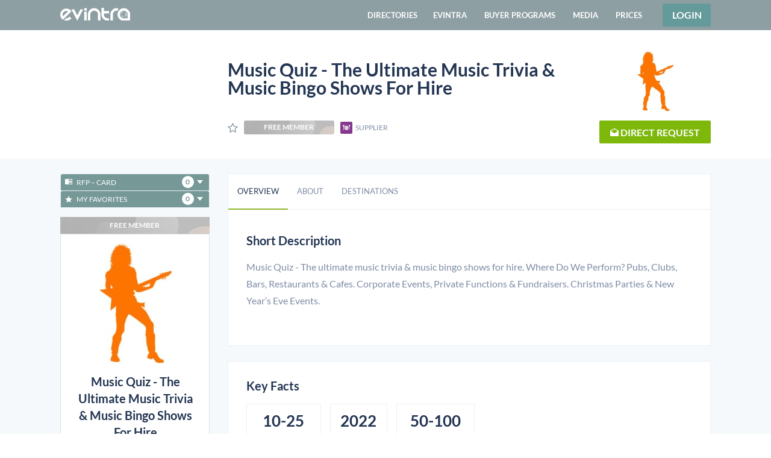

--- FILE ---
content_type: text/html; charset=utf-8
request_url: https://www.evintra.com/profile/11398/music-quiz-the-ultimate-music-trivia-music-bingo-shows-for-hire
body_size: 94324
content:
<!doctype html>
<html data-n-head-ssr>
  <head >

      <script>!function(){"use strict";var t,e=[];function n(){for(;e.length;)e[0](),e.shift()}function o(t){this.a=i,this.b=void 0,this.f=[];var e=this;try{t((function(t){!function t(e,n){if(e.a==i){if(n==e)throw new TypeError;var o=!1;try{var a=n&&n.then;if(null!=n&&"object"==typeof n&&"function"==typeof a)return void a.call(n,(function(n){o||t(e,n),o=!0}),(function(t){o||r(e,t),o=!0}))}catch(t){return void(o||r(e,t))}e.a=0,e.b=n,s(e)}}(e,t)}),(function(t){r(e,t)}))}catch(t){r(e,t)}}t=function(){setTimeout(n)};var i=2;function a(t){return new o((function(e){e(t)}))}function r(t,e){if(t.a==i){if(e==t)throw new TypeError;t.a=1,t.b=e,s(t)}}function s(n){!function(n){e.push(n),1==e.length&&t()}((function(){if(n.a!=i)for(;n.f.length;){var t=(a=n.f.shift())[0],e=a[1],o=a[2],a=a[3];try{0==n.a?o("function"==typeof t?t.call(void 0,n.b):n.b):1==n.a&&("function"==typeof e?o(e.call(void 0,n.b)):a(n.b))}catch(t){a(t)}}}))}o.prototype.g=function(t){return this.c(void 0,t)},o.prototype.c=function(t,e){var n=this;return new o((function(o,i){n.f.push([t,e,o,i]),s(n)}))},window.Promise||(window.Promise=o,window.Promise.resolve=a,window.Promise.reject=function(t){return new o((function(e,n){n(t)}))},window.Promise.race=function(t){return new o((function(e,n){for(var o=0;o<t.length;o+=1)a(t[o]).c(e,n)}))},window.Promise.all=function(t){return new o((function(e,n){function o(n){return function(o){r[n]=o,(i+=1)==t.length&&e(r)}}var i=0,r=[];0==t.length&&e(r);for(var s=0;s<t.length;s+=1)a(t[s]).c(o(s),n)}))},window.Promise.prototype.then=o.prototype.c,window.Promise.prototype.catch=o.prototype.g)}(),function(){function t(t,e){document.addEventListener?t.addEventListener("scroll",e,!1):t.attachEvent("scroll",e)}function e(t){this.a=document.createElement("div"),this.a.setAttribute("aria-hidden","true"),this.a.appendChild(document.createTextNode(t)),this.b=document.createElement("span"),this.c=document.createElement("span"),this.h=document.createElement("span"),this.f=document.createElement("span"),this.g=-1,this.b.style.cssText="max-width:none;display:inline-block;position:absolute;height:100%;width:100%;overflow:scroll;font-size:16px;",this.c.style.cssText="max-width:none;display:inline-block;position:absolute;height:100%;width:100%;overflow:scroll;font-size:16px;",this.f.style.cssText="max-width:none;display:inline-block;position:absolute;height:100%;width:100%;overflow:scroll;font-size:16px;",this.h.style.cssText="display:inline-block;width:200%;height:200%;font-size:16px;max-width:none;",this.b.appendChild(this.h),this.c.appendChild(this.f),this.a.appendChild(this.b),this.a.appendChild(this.c)}function n(t,e){t.a.style.cssText="max-width:none;min-width:20px;min-height:20px;display:inline-block;overflow:hidden;position:absolute;width:auto;margin:0;padding:0;top:-999px;white-space:nowrap;font-synthesis:none;font:"+e+";"}function o(t){var e=t.a.offsetWidth,n=e+100;return t.f.style.width=n+"px",t.c.scrollLeft=n,t.b.scrollLeft=t.b.scrollWidth+100,t.g!==e&&(t.g=e,!0)}function i(e,n){function i(){var t=a;o(t)&&t.a.parentNode&&n(t.g)}var a=e;t(e.b,i),t(e.c,i),o(e)}function a(t,e){var n=e||{};this.family=t,this.style=n.style||"normal",this.weight=n.weight||"normal",this.stretch=n.stretch||"normal"}var r=null,s=null,c=null,d=null;function l(){return null===d&&(d=!!document.fonts),d}function f(){if(null===c){var t=document.createElement("div");try{t.style.font="condensed 100px sans-serif"}catch(t){}c=""!==t.style.font}return c}function u(t,e){return[t.style,t.weight,f()?t.stretch:"","100px",e].join(" ")}a.prototype.load=function(t,o){var a=this,c=t||"BESbswy",d=0,f=o||3e3,h=(new Date).getTime();return new Promise((function(t,o){if(l()&&!function(){if(null===s)if(l()&&/Apple/.test(window.navigator.vendor)){var t=/AppleWebKit\/([0-9]+)(?:\.([0-9]+))(?:\.([0-9]+))/.exec(window.navigator.userAgent);s=!!t&&603>parseInt(t[1],10)}else s=!1;return s}()){var m=new Promise((function(t,e){!function n(){(new Date).getTime()-h>=f?e(Error(f+"ms timeout exceeded")):document.fonts.load(u(a,'"'+a.family+'"'),c).then((function(e){1<=e.length?t():setTimeout(n,25)}),e)}()})),p=new Promise((function(t,e){d=setTimeout((function(){e(Error(f+"ms timeout exceeded"))}),f)}));Promise.race([p,m]).then((function(){clearTimeout(d),t(a)}),o)}else!function(t){document.body?t():document.addEventListener?document.addEventListener("DOMContentLoaded",(function e(){document.removeEventListener("DOMContentLoaded",e),t()})):document.attachEvent("onreadystatechange",(function e(){"interactive"!=document.readyState&&"complete"!=document.readyState||(document.detachEvent("onreadystatechange",e),t())}))}((function(){function s(){var e;(e=-1!=w&&-1!=v||-1!=w&&-1!=y||-1!=v&&-1!=y)&&((e=w!=v&&w!=y&&v!=y)||(null===r&&(e=/AppleWebKit\/([0-9]+)(?:\.([0-9]+))/.exec(window.navigator.userAgent),r=!!e&&(536>parseInt(e[1],10)||536===parseInt(e[1],10)&&11>=parseInt(e[2],10))),e=r&&(w==b&&v==b&&y==b||w==g&&v==g&&y==g||w==x&&v==x&&y==x)),e=!e),e&&(E.parentNode&&E.parentNode.removeChild(E),clearTimeout(d),t(a))}var l=new e(c),m=new e(c),p=new e(c),w=-1,v=-1,y=-1,b=-1,g=-1,x=-1,E=document.createElement("div");E.dir="ltr",n(l,u(a,"sans-serif")),n(m,u(a,"serif")),n(p,u(a,"monospace")),E.appendChild(l.a),E.appendChild(m.a),E.appendChild(p.a),document.body.appendChild(E),b=l.a.offsetWidth,g=m.a.offsetWidth,x=p.a.offsetWidth,function t(){if((new Date).getTime()-h>=f)E.parentNode&&E.parentNode.removeChild(E),o(Error(f+"ms timeout exceeded"));else{var e=document.hidden;!0!==e&&void 0!==e||(w=l.a.offsetWidth,v=m.a.offsetWidth,y=p.a.offsetWidth,s()),d=setTimeout(t,50)}}(),i(l,(function(t){w=t,s()})),n(l,u(a,'"'+a.family+'",sans-serif')),i(m,(function(t){v=t,s()})),n(m,u(a,'"'+a.family+'",serif')),i(p,(function(t){y=t,s()})),n(p,u(a,'"'+a.family+'",monospace'))}))}))},"object"==typeof module?module.exports=a:(window.FontFaceObserver=a,window.FontFaceObserver.prototype.load=a.prototype.load)}(),function(t){if(t.__FONTS_LOADED__=!1,!t.document.documentElement.classList.contains("fonts-loaded")){var e=new FontFaceObserver("Lato",{style:"normal",weight:400}),n=new FontFaceObserver("Lato",{style:"normal",weight:700}),o=new FontFaceObserver("Lato",{style:"normal",weight:300}),i=new FontFaceObserver("Lato",{style:"normal",weight:900});t.Promise.all([e.load(),n.load(),o.load(),i.load()]).then((function(){t.document.documentElement.classList.add("fonts-loaded"),t.__FONTS_LOADED__=!0})).catch((function(e){t.document.documentElement.classList.add("fonts-loaded"),t.__FONTS_LOADED__=!0,console.warn("Some critical fonts are not available:",e)}))}}(this)</script>

    <title>Music Quiz - The Ultimate Music Trivia & Music Bingo Shows For Hire - Supplier | EVINTRA</title><meta data-n-head="ssr" charset="utf-8"><meta data-n-head="ssr" name="viewport" content="width=device-width, initial-scale=1"><meta data-n-head="ssr" data-hid="twitter:card" name="twitter:card" content="summary_large_image"><meta data-n-head="ssr" data-hid="og:site_name" property="og:site_name" content="EVINTRA"><meta data-n-head="ssr" data-hid="og:type" property="og:type" content="website"><meta data-n-head="ssr" data-hid="description" name="description" content="Music Quiz - The ultimate music trivia &amp; music bingo shows for hire. Where Do We Perform? Pubs, Clubs, Bars, Restaurants &amp; Cafes. Corporate Events, Pr..."><meta data-n-head="ssr" data-hid="twitter:url" name="twitter:url" content="https://www.evintra.com/profile/11398/music-quiz-the-ultimate-music-trivia-music-bingo-shows-for-hire"><meta data-n-head="ssr" data-hid="twitter:title" name="twitter:title" content="Music Quiz - The Ultimate Music Trivia &amp; Music Bingo Shows For Hire - Supplier | EVINTRA"><meta data-n-head="ssr" data-hid="twitter:description" name="twitter:description" content="Music Quiz - The ultimate music trivia &amp; music bingo shows for hire. Where Do We Perform? Pubs, Clubs, Bars, Restaurants &amp; Cafes. Corporate Events, Pr..."><meta data-n-head="ssr" data-hid="twitter:image" name="twitter:image" content="https://dhnwbl9peyolb.cloudfront.net/profiles/11398/screenshot/music-quiz-the-ultimate-music-trivia-music-bingo-shows-for-hire.jpg?v=1671438986"><meta data-n-head="ssr" data-hid="twitter:image:alt" name="twitter:image:alt" content="Music Quiz - The Ultimate Music Trivia &amp; Music Bingo Shows For Hire - Supplier | EVINTRA"><meta data-n-head="ssr" data-hid="og:title" property="og:title" content="Music Quiz - The Ultimate Music Trivia &amp; Music Bingo Shows For Hire - Supplier | EVINTRA"><meta data-n-head="ssr" data-hid="og:description" property="og:description" content="Music Quiz - The ultimate music trivia &amp; music bingo shows for hire. Where Do We Perform? Pubs, Clubs, Bars, Restaurants &amp; Cafes. Corporate Events, Pr..."><meta data-n-head="ssr" data-hid="og:url" property="og:url" content="https://www.evintra.com/profile/11398/music-quiz-the-ultimate-music-trivia-music-bingo-shows-for-hire"><meta data-n-head="ssr" data-hid="og:image" property="og:image" content="https://dhnwbl9peyolb.cloudfront.net/profiles/11398/screenshot/music-quiz-the-ultimate-music-trivia-music-bingo-shows-for-hire.jpg?v=1671438986"><meta data-n-head="ssr" data-hid="og:image:secure_url" property="og:image:secure_url" content="https://dhnwbl9peyolb.cloudfront.net/profiles/11398/screenshot/music-quiz-the-ultimate-music-trivia-music-bingo-shows-for-hire.jpg?v=1671438986"><meta data-n-head="ssr" data-hid="og:image:alt" property="og:image:alt" content="Music Quiz - The Ultimate Music Trivia &amp; Music Bingo Shows For Hire - Supplier | EVINTRA"><link data-n-head="ssr" rel="icon" type="image/x-icon" href="https://d3q0rjg0segfeu.cloudfront.net/favicon.ico"><link data-n-head="ssr" rel="preload" type="font/woff2" as="font" href="https://d3q0rjg0segfeu.cloudfront.net/fonts/lato/lato-v17-latin-ext_latin-regular.woff2" crossorigin=""><link data-n-head="ssr" rel="preload" type="font/woff2" as="font" href="https://d3q0rjg0segfeu.cloudfront.net/fonts/lato/lato-v17-latin-ext_latin-700.woff2" crossorigin=""><link data-n-head="ssr" rel="preload" type="font/woff2" as="font" href="https://d3q0rjg0segfeu.cloudfront.net/fonts/lato/lato-v17-latin-ext_latin-300.woff2" crossorigin=""><link data-n-head="ssr" rel="preload" type="font/woff2" as="font" href="https://d3q0rjg0segfeu.cloudfront.net/fonts/lato/lato-v17-latin-ext_latin-900.woff2" crossorigin=""><link data-n-head="ssr" data-hid="canonical" rel="canonical" href="https://www.evintra.com/profile/11398/music-quiz-the-ultimate-music-trivia-music-bingo-shows-for-hire"><link rel="preload" href="https://d3q0rjg0segfeu.cloudfront.net/dist/19bc1f5.js" as="script"><link rel="preload" href="https://d3q0rjg0segfeu.cloudfront.net/dist/ff5e77b.js" as="script"><link rel="preload" href="https://d3q0rjg0segfeu.cloudfront.net/dist/ce45286.js" as="script"><link rel="preload" href="https://d3q0rjg0segfeu.cloudfront.net/dist/a05b8cd.js" as="script"><link rel="preload" href="https://d3q0rjg0segfeu.cloudfront.net/dist/90c5784.js" as="script"><link rel="preload" href="https://d3q0rjg0segfeu.cloudfront.net/dist/38551da.js" as="script"><link rel="preload" href="https://d3q0rjg0segfeu.cloudfront.net/dist/3923e29.js" as="script"><link rel="preload" href="https://d3q0rjg0segfeu.cloudfront.net/dist/503b09d.js" as="script"><link rel="preload" href="https://d3q0rjg0segfeu.cloudfront.net/dist/fde8fb0.js" as="script"><style data-vue-ssr-id="66031ac2:0 455c543a:0 6c40684a:0 2988edac:0 05686f02:0 f1598fc2:0 7e56e4e3:0 56b15182:0 69fab720:0 177c012a:0 2a4d3594:0 158a11bd:0 2122460a:0 24108550:0 b98752ea:0 539ea1dc:0 4364a98e:0">@font-face{font-family:"Lato";font-style:normal;font-weight:100;font-display:swap;src:url(https://d3q0rjg0segfeu.cloudfront.net/fonts/lato/lato-v17-latin-ext_latin-100.eot);src:local("Lato Hairline"),local("Lato-Hairline"),url(https://d3q0rjg0segfeu.cloudfront.net/fonts/lato/lato-v17-latin-ext_latin-100.woff2) format("woff2"),url(https://d3q0rjg0segfeu.cloudfront.net/fonts/lato/lato-v17-latin-ext_latin-100.woff) format("woff"),url(https://d3q0rjg0segfeu.cloudfront.net/fonts/lato/lato-v17-latin-ext_latin-100.ttf) format("truetype"),url(https://d3q0rjg0segfeu.cloudfront.net/fonts/lato/lato-v17-latin-ext_latin-100.svg#Lato) format("svg"),url(https://d3q0rjg0segfeu.cloudfront.net/fonts/lato/lato-v17-latin-ext_latin-100.eot#iefix) format("embedded-opentype")}@font-face{font-family:"Lato";font-style:normal;font-weight:300;font-display:swap;src:url(https://d3q0rjg0segfeu.cloudfront.net/fonts/lato/lato-v17-latin-ext_latin-300.eot);src:local("Lato Light"),local("Lato-Light"),url(https://d3q0rjg0segfeu.cloudfront.net/fonts/lato/lato-v17-latin-ext_latin-300.woff2) format("woff2"),url(https://d3q0rjg0segfeu.cloudfront.net/fonts/lato/lato-v17-latin-ext_latin-300.woff) format("woff"),url(https://d3q0rjg0segfeu.cloudfront.net/fonts/lato/lato-v17-latin-ext_latin-300.ttf) format("truetype"),url(https://d3q0rjg0segfeu.cloudfront.net/fonts/lato/lato-v17-latin-ext_latin-300.svg#Lato) format("svg"),url(https://d3q0rjg0segfeu.cloudfront.net/fonts/lato/lato-v17-latin-ext_latin-300.eot#iefix) format("embedded-opentype")}@font-face{font-family:"Lato";font-style:normal;font-weight:400;font-display:swap;src:url(https://d3q0rjg0segfeu.cloudfront.net/fonts/lato/lato-v17-latin-ext_latin-regular.eot);src:local("Lato Regular"),local("Lato-Regular"),url(https://d3q0rjg0segfeu.cloudfront.net/fonts/lato/lato-v17-latin-ext_latin-regular.woff2) format("woff2"),url(https://d3q0rjg0segfeu.cloudfront.net/fonts/lato/lato-v17-latin-ext_latin-regular.woff) format("woff"),url(https://d3q0rjg0segfeu.cloudfront.net/fonts/lato/lato-v17-latin-ext_latin-regular.ttf) format("truetype"),url(https://d3q0rjg0segfeu.cloudfront.net/fonts/lato/lato-v17-latin-ext_latin-regular.svg#Lato) format("svg"),url(https://d3q0rjg0segfeu.cloudfront.net/fonts/lato/lato-v17-latin-ext_latin-regular.eot#iefix) format("embedded-opentype")}@font-face{font-family:"Lato";font-style:normal;font-weight:700;font-display:swap;src:url(https://d3q0rjg0segfeu.cloudfront.net/fonts/lato/lato-v17-latin-ext_latin-700.eot);src:local("Lato Bold"),local("Lato-Bold"),url(https://d3q0rjg0segfeu.cloudfront.net/fonts/lato/lato-v17-latin-ext_latin-700.woff2) format("woff2"),url(https://d3q0rjg0segfeu.cloudfront.net/fonts/lato/lato-v17-latin-ext_latin-700.woff) format("woff"),url(https://d3q0rjg0segfeu.cloudfront.net/fonts/lato/lato-v17-latin-ext_latin-700.ttf) format("truetype"),url(https://d3q0rjg0segfeu.cloudfront.net/fonts/lato/lato-v17-latin-ext_latin-700.svg#Lato) format("svg"),url(https://d3q0rjg0segfeu.cloudfront.net/fonts/lato/lato-v17-latin-ext_latin-700.eot#iefix) format("embedded-opentype")}@font-face{font-family:"Lato";font-style:normal;font-weight:900;font-display:swap;src:url(https://d3q0rjg0segfeu.cloudfront.net/fonts/lato/lato-v17-latin-ext_latin-900.eot);src:local("Lato Black"),local("Lato-Black"),url(https://d3q0rjg0segfeu.cloudfront.net/fonts/lato/lato-v17-latin-ext_latin-900.woff2) format("woff2"),url(https://d3q0rjg0segfeu.cloudfront.net/fonts/lato/lato-v17-latin-ext_latin-900.woff) format("woff"),url(https://d3q0rjg0segfeu.cloudfront.net/fonts/lato/lato-v17-latin-ext_latin-900.ttf) format("truetype"),url(https://d3q0rjg0segfeu.cloudfront.net/fonts/lato/lato-v17-latin-ext_latin-900.svg#Lato) format("svg"),url(https://d3q0rjg0segfeu.cloudfront.net/fonts/lato/lato-v17-latin-ext_latin-900.eot#iefix) format("embedded-opentype")}@font-face{font-family:"GLYPHICONS";font-display:swap;src:url(https://d3q0rjg0segfeu.cloudfront.net/fonts/glyphicons/glyphicons-regular.eot);src:url(https://d3q0rjg0segfeu.cloudfront.net/fonts/glyphicons/glyphicons-regular.woff2) format("woff2"),url(https://d3q0rjg0segfeu.cloudfront.net/fonts/glyphicons/glyphicons-regular.woff) format("woff"),url(https://d3q0rjg0segfeu.cloudfront.net/fonts/glyphicons/glyphicons-regular.ttf) format("truetype"),url(https://d3q0rjg0segfeu.cloudfront.net/fonts/glyphicons/glyphicons-regular.svg#glyphiconsregular) format("svg"),url(https://d3q0rjg0segfeu.cloudfront.net/fonts/glyphicons/glyphicons-regular.eot#iefix) format("embedded-opentype")}@font-face{font-family:"GLYPHICONS Social";font-display:swap;src:url(https://d3q0rjg0segfeu.cloudfront.net/fonts/glyphicons/glyphicons-social-regular.eot);src:url(https://d3q0rjg0segfeu.cloudfront.net/fonts/glyphicons/glyphicons-social-regular.woff2) format("woff2"),url(https://d3q0rjg0segfeu.cloudfront.net/fonts/glyphicons/glyphicons-social-regular.woff) format("woff"),url(https://d3q0rjg0segfeu.cloudfront.net/fonts/glyphicons/glyphicons-social-regular.ttf) format("truetype"),url(https://d3q0rjg0segfeu.cloudfront.net/fonts/glyphicons/glyphicons-social-regular.svg#glyphicons_socialregular) format("svg"),url(https://d3q0rjg0segfeu.cloudfront.net/fonts/glyphicons/glyphicons-social-regular.eot#iefix) format("embedded-opentype")}@font-face{font-family:"GLYPHICONS Filetypes";font-display:swap;src:url(https://d3q0rjg0segfeu.cloudfront.net/fonts/glyphicons/glyphicons-filetypes-regular.eot);src:url(https://d3q0rjg0segfeu.cloudfront.net/fonts/glyphicons/glyphicons-filetypes-regular.woff2) format("woff2"),url(https://d3q0rjg0segfeu.cloudfront.net/fonts/glyphicons/glyphicons-filetypes-regular.woff) format("woff"),url(https://d3q0rjg0segfeu.cloudfront.net/fonts/glyphicons/glyphicons-filetypes-regular.ttf) format("truetype"),url(https://d3q0rjg0segfeu.cloudfront.net/fonts/glyphicons/glyphicons-filetypes-regular.svg#glyphicons_filetypesregular) format("svg"),url(https://d3q0rjg0segfeu.cloudfront.net/fonts/glyphicons/glyphicons-filetypes-regular.eot#iefix) format("embedded-opentype")}@font-face{font-family:"icomoon";font-style:normal;font-weight:400;font-display:swap;src:url(https://d3q0rjg0segfeu.cloudfront.net/fonts/icomoon/icomoon.eot?fcbx4x=);src:url(https://d3q0rjg0segfeu.cloudfront.net/fonts/icomoon/icomoon.woff?fcbx4x=) format("woff"),url(https://d3q0rjg0segfeu.cloudfront.net/fonts/icomoon/icomoon.ttf?fcbx4x=) format("truetype"),url(https://d3q0rjg0segfeu.cloudfront.net/fonts/icomoon/icomoon.svg?fcbx4x=#icomoon) format("svg"),url(https://d3q0rjg0segfeu.cloudfront.net/fonts/icomoon/icomoon.eot?fcbx4x=#iefix) format("embedded-opentype")}
@charset "UTF-8";

/*!
 * Bootstrap v4.6.0 (https://getbootstrap.com/)
 * Copyright 2011-2021 The Bootstrap Authors
 * Copyright 2011-2021 Twitter, Inc.
 * Licensed under MIT (https://github.com/twbs/bootstrap/blob/main/LICENSE)
 */:root{--blue:#007bff;--indigo:#6610f2;--purple:#6f42c1;--pink:#e83e8c;--red:#dc3545;--orange:#fd7e14;--yellow:#ffc107;--green:#28a745;--teal:#20c997;--cyan:#17a2b8;--white:#fff;--gray:#6c757d;--gray-dark:#343a40;--primary:#007bff;--secondary:#6c757d;--success:#28a745;--info:#17a2b8;--warning:#ffc107;--danger:#dc3545;--light:#f8f9fa;--dark:#343a40;--breakpoint-xs:0;--breakpoint-sm:576px;--breakpoint-md:768px;--breakpoint-lg:992px;--breakpoint-xl:1200px;--font-family-sans-serif:-apple-system,BlinkMacSystemFont,"Segoe UI",Roboto,"Helvetica Neue",Arial,"Noto Sans","Liberation Sans",sans-serif,"Apple Color Emoji","Segoe UI Emoji","Segoe UI Symbol","Noto Color Emoji";--font-family-monospace:SFMono-Regular,Menlo,Monaco,Consolas,"Liberation Mono","Courier New",monospace}*,:after,:before{box-sizing:border-box}html{font-family:sans-serif;line-height:1.15;-webkit-text-size-adjust:100%;-webkit-tap-highlight-color:rgba(0,0,0,0)}article,aside,figcaption,figure,footer,header,hgroup,main,nav,section{display:block}body{margin:0;font-family:-apple-system,BlinkMacSystemFont,"Segoe UI",Roboto,"Helvetica Neue",Arial,"Noto Sans","Liberation Sans",sans-serif,"Apple Color Emoji","Segoe UI Emoji","Segoe UI Symbol","Noto Color Emoji";font-size:1rem;font-weight:400;line-height:1.5;color:#212529;text-align:left;background-color:#fff}[tabindex="-1"]:focus:not(.focus-visible),[tabindex="-1"]:focus:not(:focus-visible){outline:0!important}hr{box-sizing:content-box;height:0;overflow:visible}h1,h2,h3,h4,h5,h6{margin-top:0;margin-bottom:.5rem}p{margin-top:0;margin-bottom:1rem}abbr[data-original-title],abbr[title]{text-decoration:underline;-webkit-text-decoration:underline dotted;text-decoration:underline dotted;cursor:help;border-bottom:0;-webkit-text-decoration-skip-ink:none;text-decoration-skip-ink:none}address{font-style:normal;line-height:inherit}address,dl,ol,ul{margin-bottom:1rem}dl,ol,ul{margin-top:0}ol ol,ol ul,ul ol,ul ul{margin-bottom:0}dt{font-weight:700}dd{margin-bottom:.5rem;margin-left:0}blockquote{margin:0 0 1rem}b,strong{font-weight:bolder}small{font-size:80%}sub,sup{position:relative;font-size:75%;line-height:0;vertical-align:baseline}sub{bottom:-.25em}sup{top:-.5em}a{color:#007bff;text-decoration:none;background-color:transparent}a:hover{color:#0056b3;text-decoration:underline}a:not([href]):not([class]),a:not([href]):not([class]):hover{color:inherit;text-decoration:none}code,kbd,pre,samp{font-family:SFMono-Regular,Menlo,Monaco,Consolas,"Liberation Mono","Courier New",monospace;font-size:1em}pre{margin-top:0;margin-bottom:1rem;overflow:auto;-ms-overflow-style:scrollbar}figure{margin:0 0 1rem}img{border-style:none}img,svg{vertical-align:middle}svg{overflow:hidden}table{border-collapse:collapse}caption{padding-top:.75rem;padding-bottom:.75rem;color:#6c757d;text-align:left;caption-side:bottom}th{text-align:inherit;text-align:-webkit-match-parent}label{display:inline-block;margin-bottom:.5rem}button{border-radius:0}button:focus:not(.focus-visible),button:focus:not(:focus-visible){outline:0}button,input,optgroup,select,textarea{margin:0;font-family:inherit;font-size:inherit;line-height:inherit}button,input{overflow:visible}button,select{text-transform:none}[role=button]{cursor:pointer}select{word-wrap:normal}[type=button],[type=reset],[type=submit],button{-webkit-appearance:button}[type=button]:not(:disabled),[type=reset]:not(:disabled),[type=submit]:not(:disabled),button:not(:disabled){cursor:pointer}[type=button]::-moz-focus-inner,[type=reset]::-moz-focus-inner,[type=submit]::-moz-focus-inner,button::-moz-focus-inner{padding:0;border-style:none}input[type=checkbox],input[type=radio]{box-sizing:border-box;padding:0}textarea{overflow:auto;resize:vertical}fieldset{min-width:0;padding:0;margin:0;border:0}legend{display:block;width:100%;max-width:100%;padding:0;margin-bottom:.5rem;font-size:1.5rem;line-height:inherit;color:inherit;white-space:normal}progress{vertical-align:baseline}[type=number]::-webkit-inner-spin-button,[type=number]::-webkit-outer-spin-button{height:auto}[type=search]{outline-offset:-2px;-webkit-appearance:none}[type=search]::-webkit-search-decoration{-webkit-appearance:none}::-webkit-file-upload-button{font:inherit;-webkit-appearance:button}output{display:inline-block}summary{display:list-item;cursor:pointer}template{display:none}[hidden]{display:none!important}.h1,.h2,.h3,.h4,.h5,.h6,h1,h2,h3,h4,h5,h6{margin-bottom:.5rem;font-weight:500;line-height:1.2}.h1,h1{font-size:2.5rem}.h2,h2{font-size:2rem}.h3,h3{font-size:1.75rem}.h4,h4{font-size:1.5rem}.h5,h5{font-size:1.25rem}.h6,h6{font-size:1rem}.lead{font-size:1.25rem;font-weight:300}.display-1{font-size:6rem}.display-1,.display-2{font-weight:300;line-height:1.2}.display-2{font-size:5.5rem}.display-3{font-size:4.5rem}.display-3,.display-4{font-weight:300;line-height:1.2}.display-4{font-size:3.5rem}hr{margin-top:1rem;margin-bottom:1rem;border:0;border-top:1px solid rgba(0,0,0,.1)}.small,small{font-size:80%;font-weight:400}.mark,mark{padding:.2em;background-color:#fcf8e3}.list-inline,.list-unstyled{padding-left:0;list-style:none}.list-inline-item{display:inline-block}.list-inline-item:not(:last-child){margin-right:.5rem}.initialism{font-size:90%;text-transform:uppercase}.blockquote{margin-bottom:1rem;font-size:1.25rem}.blockquote-footer{display:block;font-size:80%;color:#6c757d}.blockquote-footer:before{content:"\2014\00A0"}.img-fluid,.img-thumbnail{max-width:100%;height:auto}.img-thumbnail{padding:.25rem;background-color:#fff;border:1px solid #dee2e6;border-radius:.25rem}.figure{display:inline-block}.figure-img{margin-bottom:.5rem;line-height:1}.figure-caption{font-size:90%;color:#6c757d}code{font-size:87.5%;color:#e83e8c;word-wrap:break-word}a>code{color:inherit}kbd{padding:.2rem .4rem;font-size:87.5%;color:#fff;background-color:#212529;border-radius:.2rem}kbd kbd{padding:0;font-size:100%;font-weight:700}pre{display:block;font-size:87.5%;color:#212529}pre code{font-size:inherit;color:inherit;word-break:normal}.pre-scrollable{max-height:340px;overflow-y:scroll}.container,.container-fluid,.container-lg,.container-md,.container-sm,.container-xl{width:100%;padding-right:15px;padding-left:15px;margin-right:auto;margin-left:auto}@media (min-width:576px){.container,.container-sm{max-width:540px}}@media (min-width:768px){.container,.container-md,.container-sm{max-width:720px}}@media (min-width:992px){.container,.container-lg,.container-md,.container-sm{max-width:960px}}@media (min-width:1200px){.container,.container-lg,.container-md,.container-sm,.container-xl{max-width:1140px}}.row{display:flex;flex-wrap:wrap;margin-right:-15px;margin-left:-15px}.no-gutters{margin-right:0;margin-left:0}.no-gutters>.col,.no-gutters>[class*=col-]{padding-right:0;padding-left:0}.col,.col-1,.col-2,.col-3,.col-4,.col-5,.col-6,.col-7,.col-8,.col-9,.col-10,.col-11,.col-12,.col-auto,.col-lg,.col-lg-1,.col-lg-2,.col-lg-3,.col-lg-4,.col-lg-5,.col-lg-6,.col-lg-7,.col-lg-8,.col-lg-9,.col-lg-10,.col-lg-11,.col-lg-12,.col-lg-auto,.col-md,.col-md-1,.col-md-2,.col-md-3,.col-md-4,.col-md-5,.col-md-6,.col-md-7,.col-md-8,.col-md-9,.col-md-10,.col-md-11,.col-md-12,.col-md-auto,.col-sm,.col-sm-1,.col-sm-2,.col-sm-3,.col-sm-4,.col-sm-5,.col-sm-6,.col-sm-7,.col-sm-8,.col-sm-9,.col-sm-10,.col-sm-11,.col-sm-12,.col-sm-auto,.col-xl,.col-xl-1,.col-xl-2,.col-xl-3,.col-xl-4,.col-xl-5,.col-xl-6,.col-xl-7,.col-xl-8,.col-xl-9,.col-xl-10,.col-xl-11,.col-xl-12,.col-xl-auto{position:relative;width:100%;padding-right:15px;padding-left:15px}.col{flex-basis:0;flex-grow:1;max-width:100%}.row-cols-1>*{flex:0 0 100%;max-width:100%}.row-cols-2>*{flex:0 0 50%;max-width:50%}.row-cols-3>*{flex:0 0 33.333333%;max-width:33.333333%}.row-cols-4>*{flex:0 0 25%;max-width:25%}.row-cols-5>*{flex:0 0 20%;max-width:20%}.row-cols-6>*{flex:0 0 16.666667%;max-width:16.666667%}.col-auto{flex:0 0 auto;width:auto;max-width:100%}.col-1{flex:0 0 8.333333%;max-width:8.333333%}.col-2{flex:0 0 16.666667%;max-width:16.666667%}.col-3{flex:0 0 25%;max-width:25%}.col-4{flex:0 0 33.333333%;max-width:33.333333%}.col-5{flex:0 0 41.666667%;max-width:41.666667%}.col-6{flex:0 0 50%;max-width:50%}.col-7{flex:0 0 58.333333%;max-width:58.333333%}.col-8{flex:0 0 66.666667%;max-width:66.666667%}.col-9{flex:0 0 75%;max-width:75%}.col-10{flex:0 0 83.333333%;max-width:83.333333%}.col-11{flex:0 0 91.666667%;max-width:91.666667%}.col-12{flex:0 0 100%;max-width:100%}.order-first{order:-1}.order-last{order:13}.order-0{order:0}.order-1{order:1}.order-2{order:2}.order-3{order:3}.order-4{order:4}.order-5{order:5}.order-6{order:6}.order-7{order:7}.order-8{order:8}.order-9{order:9}.order-10{order:10}.order-11{order:11}.order-12{order:12}.offset-1{margin-left:8.333333%}.offset-2{margin-left:16.666667%}.offset-3{margin-left:25%}.offset-4{margin-left:33.333333%}.offset-5{margin-left:41.666667%}.offset-6{margin-left:50%}.offset-7{margin-left:58.333333%}.offset-8{margin-left:66.666667%}.offset-9{margin-left:75%}.offset-10{margin-left:83.333333%}.offset-11{margin-left:91.666667%}@media (min-width:576px){.col-sm{flex-basis:0;flex-grow:1;max-width:100%}.row-cols-sm-1>*{flex:0 0 100%;max-width:100%}.row-cols-sm-2>*{flex:0 0 50%;max-width:50%}.row-cols-sm-3>*{flex:0 0 33.333333%;max-width:33.333333%}.row-cols-sm-4>*{flex:0 0 25%;max-width:25%}.row-cols-sm-5>*{flex:0 0 20%;max-width:20%}.row-cols-sm-6>*{flex:0 0 16.666667%;max-width:16.666667%}.col-sm-auto{flex:0 0 auto;width:auto;max-width:100%}.col-sm-1{flex:0 0 8.333333%;max-width:8.333333%}.col-sm-2{flex:0 0 16.666667%;max-width:16.666667%}.col-sm-3{flex:0 0 25%;max-width:25%}.col-sm-4{flex:0 0 33.333333%;max-width:33.333333%}.col-sm-5{flex:0 0 41.666667%;max-width:41.666667%}.col-sm-6{flex:0 0 50%;max-width:50%}.col-sm-7{flex:0 0 58.333333%;max-width:58.333333%}.col-sm-8{flex:0 0 66.666667%;max-width:66.666667%}.col-sm-9{flex:0 0 75%;max-width:75%}.col-sm-10{flex:0 0 83.333333%;max-width:83.333333%}.col-sm-11{flex:0 0 91.666667%;max-width:91.666667%}.col-sm-12{flex:0 0 100%;max-width:100%}.order-sm-first{order:-1}.order-sm-last{order:13}.order-sm-0{order:0}.order-sm-1{order:1}.order-sm-2{order:2}.order-sm-3{order:3}.order-sm-4{order:4}.order-sm-5{order:5}.order-sm-6{order:6}.order-sm-7{order:7}.order-sm-8{order:8}.order-sm-9{order:9}.order-sm-10{order:10}.order-sm-11{order:11}.order-sm-12{order:12}.offset-sm-0{margin-left:0}.offset-sm-1{margin-left:8.333333%}.offset-sm-2{margin-left:16.666667%}.offset-sm-3{margin-left:25%}.offset-sm-4{margin-left:33.333333%}.offset-sm-5{margin-left:41.666667%}.offset-sm-6{margin-left:50%}.offset-sm-7{margin-left:58.333333%}.offset-sm-8{margin-left:66.666667%}.offset-sm-9{margin-left:75%}.offset-sm-10{margin-left:83.333333%}.offset-sm-11{margin-left:91.666667%}}@media (min-width:768px){.col-md{flex-basis:0;flex-grow:1;max-width:100%}.row-cols-md-1>*{flex:0 0 100%;max-width:100%}.row-cols-md-2>*{flex:0 0 50%;max-width:50%}.row-cols-md-3>*{flex:0 0 33.333333%;max-width:33.333333%}.row-cols-md-4>*{flex:0 0 25%;max-width:25%}.row-cols-md-5>*{flex:0 0 20%;max-width:20%}.row-cols-md-6>*{flex:0 0 16.666667%;max-width:16.666667%}.col-md-auto{flex:0 0 auto;width:auto;max-width:100%}.col-md-1{flex:0 0 8.333333%;max-width:8.333333%}.col-md-2{flex:0 0 16.666667%;max-width:16.666667%}.col-md-3{flex:0 0 25%;max-width:25%}.col-md-4{flex:0 0 33.333333%;max-width:33.333333%}.col-md-5{flex:0 0 41.666667%;max-width:41.666667%}.col-md-6{flex:0 0 50%;max-width:50%}.col-md-7{flex:0 0 58.333333%;max-width:58.333333%}.col-md-8{flex:0 0 66.666667%;max-width:66.666667%}.col-md-9{flex:0 0 75%;max-width:75%}.col-md-10{flex:0 0 83.333333%;max-width:83.333333%}.col-md-11{flex:0 0 91.666667%;max-width:91.666667%}.col-md-12{flex:0 0 100%;max-width:100%}.order-md-first{order:-1}.order-md-last{order:13}.order-md-0{order:0}.order-md-1{order:1}.order-md-2{order:2}.order-md-3{order:3}.order-md-4{order:4}.order-md-5{order:5}.order-md-6{order:6}.order-md-7{order:7}.order-md-8{order:8}.order-md-9{order:9}.order-md-10{order:10}.order-md-11{order:11}.order-md-12{order:12}.offset-md-0{margin-left:0}.offset-md-1{margin-left:8.333333%}.offset-md-2{margin-left:16.666667%}.offset-md-3{margin-left:25%}.offset-md-4{margin-left:33.333333%}.offset-md-5{margin-left:41.666667%}.offset-md-6{margin-left:50%}.offset-md-7{margin-left:58.333333%}.offset-md-8{margin-left:66.666667%}.offset-md-9{margin-left:75%}.offset-md-10{margin-left:83.333333%}.offset-md-11{margin-left:91.666667%}}@media (min-width:992px){.col-lg{flex-basis:0;flex-grow:1;max-width:100%}.row-cols-lg-1>*{flex:0 0 100%;max-width:100%}.row-cols-lg-2>*{flex:0 0 50%;max-width:50%}.row-cols-lg-3>*{flex:0 0 33.333333%;max-width:33.333333%}.row-cols-lg-4>*{flex:0 0 25%;max-width:25%}.row-cols-lg-5>*{flex:0 0 20%;max-width:20%}.row-cols-lg-6>*{flex:0 0 16.666667%;max-width:16.666667%}.col-lg-auto{flex:0 0 auto;width:auto;max-width:100%}.col-lg-1{flex:0 0 8.333333%;max-width:8.333333%}.col-lg-2{flex:0 0 16.666667%;max-width:16.666667%}.col-lg-3{flex:0 0 25%;max-width:25%}.col-lg-4{flex:0 0 33.333333%;max-width:33.333333%}.col-lg-5{flex:0 0 41.666667%;max-width:41.666667%}.col-lg-6{flex:0 0 50%;max-width:50%}.col-lg-7{flex:0 0 58.333333%;max-width:58.333333%}.col-lg-8{flex:0 0 66.666667%;max-width:66.666667%}.col-lg-9{flex:0 0 75%;max-width:75%}.col-lg-10{flex:0 0 83.333333%;max-width:83.333333%}.col-lg-11{flex:0 0 91.666667%;max-width:91.666667%}.col-lg-12{flex:0 0 100%;max-width:100%}.order-lg-first{order:-1}.order-lg-last{order:13}.order-lg-0{order:0}.order-lg-1{order:1}.order-lg-2{order:2}.order-lg-3{order:3}.order-lg-4{order:4}.order-lg-5{order:5}.order-lg-6{order:6}.order-lg-7{order:7}.order-lg-8{order:8}.order-lg-9{order:9}.order-lg-10{order:10}.order-lg-11{order:11}.order-lg-12{order:12}.offset-lg-0{margin-left:0}.offset-lg-1{margin-left:8.333333%}.offset-lg-2{margin-left:16.666667%}.offset-lg-3{margin-left:25%}.offset-lg-4{margin-left:33.333333%}.offset-lg-5{margin-left:41.666667%}.offset-lg-6{margin-left:50%}.offset-lg-7{margin-left:58.333333%}.offset-lg-8{margin-left:66.666667%}.offset-lg-9{margin-left:75%}.offset-lg-10{margin-left:83.333333%}.offset-lg-11{margin-left:91.666667%}}@media (min-width:1200px){.col-xl{flex-basis:0;flex-grow:1;max-width:100%}.row-cols-xl-1>*{flex:0 0 100%;max-width:100%}.row-cols-xl-2>*{flex:0 0 50%;max-width:50%}.row-cols-xl-3>*{flex:0 0 33.333333%;max-width:33.333333%}.row-cols-xl-4>*{flex:0 0 25%;max-width:25%}.row-cols-xl-5>*{flex:0 0 20%;max-width:20%}.row-cols-xl-6>*{flex:0 0 16.666667%;max-width:16.666667%}.col-xl-auto{flex:0 0 auto;width:auto;max-width:100%}.col-xl-1{flex:0 0 8.333333%;max-width:8.333333%}.col-xl-2{flex:0 0 16.666667%;max-width:16.666667%}.col-xl-3{flex:0 0 25%;max-width:25%}.col-xl-4{flex:0 0 33.333333%;max-width:33.333333%}.col-xl-5{flex:0 0 41.666667%;max-width:41.666667%}.col-xl-6{flex:0 0 50%;max-width:50%}.col-xl-7{flex:0 0 58.333333%;max-width:58.333333%}.col-xl-8{flex:0 0 66.666667%;max-width:66.666667%}.col-xl-9{flex:0 0 75%;max-width:75%}.col-xl-10{flex:0 0 83.333333%;max-width:83.333333%}.col-xl-11{flex:0 0 91.666667%;max-width:91.666667%}.col-xl-12{flex:0 0 100%;max-width:100%}.order-xl-first{order:-1}.order-xl-last{order:13}.order-xl-0{order:0}.order-xl-1{order:1}.order-xl-2{order:2}.order-xl-3{order:3}.order-xl-4{order:4}.order-xl-5{order:5}.order-xl-6{order:6}.order-xl-7{order:7}.order-xl-8{order:8}.order-xl-9{order:9}.order-xl-10{order:10}.order-xl-11{order:11}.order-xl-12{order:12}.offset-xl-0{margin-left:0}.offset-xl-1{margin-left:8.333333%}.offset-xl-2{margin-left:16.666667%}.offset-xl-3{margin-left:25%}.offset-xl-4{margin-left:33.333333%}.offset-xl-5{margin-left:41.666667%}.offset-xl-6{margin-left:50%}.offset-xl-7{margin-left:58.333333%}.offset-xl-8{margin-left:66.666667%}.offset-xl-9{margin-left:75%}.offset-xl-10{margin-left:83.333333%}.offset-xl-11{margin-left:91.666667%}}.table{width:100%;margin-bottom:1rem;color:#212529}.table td,.table th{padding:.75rem;vertical-align:top;border-top:1px solid #dee2e6}.table thead th{vertical-align:bottom;border-bottom:2px solid #dee2e6}.table tbody+tbody{border-top:2px solid #dee2e6}.table-sm td,.table-sm th{padding:.3rem}.table-bordered,.table-bordered td,.table-bordered th{border:1px solid #dee2e6}.table-bordered thead td,.table-bordered thead th{border-bottom-width:2px}.table-borderless tbody+tbody,.table-borderless td,.table-borderless th,.table-borderless thead th{border:0}.table-striped tbody tr:nth-of-type(odd){background-color:rgba(0,0,0,.05)}.table-hover tbody tr:hover{color:#212529;background-color:rgba(0,0,0,.075)}.table-primary,.table-primary>td,.table-primary>th{background-color:#b8daff}.table-primary tbody+tbody,.table-primary td,.table-primary th,.table-primary thead th{border-color:#7abaff}.table-hover .table-primary:hover,.table-hover .table-primary:hover>td,.table-hover .table-primary:hover>th{background-color:#9fcdff}.table-secondary,.table-secondary>td,.table-secondary>th{background-color:#d6d8db}.table-secondary tbody+tbody,.table-secondary td,.table-secondary th,.table-secondary thead th{border-color:#b3b7bb}.table-hover .table-secondary:hover,.table-hover .table-secondary:hover>td,.table-hover .table-secondary:hover>th{background-color:#c8cbcf}.table-success,.table-success>td,.table-success>th{background-color:#c3e6cb}.table-success tbody+tbody,.table-success td,.table-success th,.table-success thead th{border-color:#8fd19e}.table-hover .table-success:hover,.table-hover .table-success:hover>td,.table-hover .table-success:hover>th{background-color:#b1dfbb}.table-info,.table-info>td,.table-info>th{background-color:#bee5eb}.table-info tbody+tbody,.table-info td,.table-info th,.table-info thead th{border-color:#86cfda}.table-hover .table-info:hover,.table-hover .table-info:hover>td,.table-hover .table-info:hover>th{background-color:#abdde5}.table-warning,.table-warning>td,.table-warning>th{background-color:#ffeeba}.table-warning tbody+tbody,.table-warning td,.table-warning th,.table-warning thead th{border-color:#ffdf7e}.table-hover .table-warning:hover,.table-hover .table-warning:hover>td,.table-hover .table-warning:hover>th{background-color:#ffe8a1}.table-danger,.table-danger>td,.table-danger>th{background-color:#f5c6cb}.table-danger tbody+tbody,.table-danger td,.table-danger th,.table-danger thead th{border-color:#ed969e}.table-hover .table-danger:hover,.table-hover .table-danger:hover>td,.table-hover .table-danger:hover>th{background-color:#f1b0b7}.table-light,.table-light>td,.table-light>th{background-color:#fdfdfe}.table-light tbody+tbody,.table-light td,.table-light th,.table-light thead th{border-color:#fbfcfc}.table-hover .table-light:hover,.table-hover .table-light:hover>td,.table-hover .table-light:hover>th{background-color:#ececf6}.table-dark,.table-dark>td,.table-dark>th{background-color:#c6c8ca}.table-dark tbody+tbody,.table-dark td,.table-dark th,.table-dark thead th{border-color:#95999c}.table-hover .table-dark:hover,.table-hover .table-dark:hover>td,.table-hover .table-dark:hover>th{background-color:#b9bbbe}.table-active,.table-active>td,.table-active>th,.table-hover .table-active:hover,.table-hover .table-active:hover>td,.table-hover .table-active:hover>th{background-color:rgba(0,0,0,.075)}.table .thead-dark th{color:#fff;background-color:#343a40;border-color:#454d55}.table .thead-light th{color:#495057;background-color:#e9ecef;border-color:#dee2e6}.table-dark{color:#fff;background-color:#343a40}.table-dark td,.table-dark th,.table-dark thead th{border-color:#454d55}.table-dark.table-bordered{border:0}.table-dark.table-striped tbody tr:nth-of-type(odd){background-color:hsla(0,0%,100%,.05)}.table-dark.table-hover tbody tr:hover{color:#fff;background-color:hsla(0,0%,100%,.075)}@media (max-width:575.98px){.table-responsive-sm{display:block;width:100%;overflow-x:auto;-webkit-overflow-scrolling:touch}.table-responsive-sm>.table-bordered{border:0}}@media (max-width:767.98px){.table-responsive-md{display:block;width:100%;overflow-x:auto;-webkit-overflow-scrolling:touch}.table-responsive-md>.table-bordered{border:0}}@media (max-width:991.98px){.table-responsive-lg{display:block;width:100%;overflow-x:auto;-webkit-overflow-scrolling:touch}.table-responsive-lg>.table-bordered{border:0}}@media (max-width:1199.98px){.table-responsive-xl{display:block;width:100%;overflow-x:auto;-webkit-overflow-scrolling:touch}.table-responsive-xl>.table-bordered{border:0}}.table-responsive{display:block;width:100%;overflow-x:auto;-webkit-overflow-scrolling:touch}.table-responsive>.table-bordered{border:0}.form-control{display:block;width:100%;height:calc(1.5em + .75rem + 2px);padding:.375rem .75rem;font-size:1rem;font-weight:400;line-height:1.5;color:#495057;background-color:#fff;background-clip:padding-box;border:1px solid #ced4da;border-radius:.25rem;transition:border-color .15s ease-in-out,box-shadow .15s ease-in-out}@media (prefers-reduced-motion:reduce){.form-control{transition:none}}.form-control::-ms-expand{background-color:transparent;border:0}.form-control:-moz-focusring{color:transparent;text-shadow:0 0 0 #495057}.form-control:focus{color:#495057;background-color:#fff;border-color:#80bdff;outline:0;box-shadow:0 0 0 .2rem rgba(0,123,255,.25)}.form-control::-webkit-input-placeholder{color:#6c757d;opacity:1}.form-control:-ms-input-placeholder{color:#6c757d;opacity:1}.form-control::placeholder{color:#6c757d;opacity:1}.form-control:disabled,.form-control[readonly]{background-color:#e9ecef;opacity:1}input[type=date].form-control,input[type=datetime-local].form-control,input[type=month].form-control,input[type=time].form-control{-webkit-appearance:none;appearance:none}select.form-control:focus::-ms-value{color:#495057;background-color:#fff}.form-control-file,.form-control-range{display:block;width:100%}.col-form-label{padding-top:calc(.375rem + 1px);padding-bottom:calc(.375rem + 1px);margin-bottom:0;font-size:inherit;line-height:1.5}.col-form-label-lg{padding-top:calc(.5rem + 1px);padding-bottom:calc(.5rem + 1px);font-size:1.25rem;line-height:1.5}.col-form-label-sm{padding-top:calc(.25rem + 1px);padding-bottom:calc(.25rem + 1px);font-size:.875rem;line-height:1.5}.form-control-plaintext{display:block;width:100%;padding:.375rem 0;margin-bottom:0;font-size:1rem;line-height:1.5;color:#212529;background-color:transparent;border:solid transparent;border-width:1px 0}.form-control-plaintext.form-control-lg,.form-control-plaintext.form-control-sm{padding-right:0;padding-left:0}.form-control-sm{height:calc(1.5em + .5rem + 2px);padding:.25rem .5rem;font-size:.875rem;line-height:1.5;border-radius:.2rem}.form-control-lg{height:calc(1.5em + 1rem + 2px);padding:.5rem 1rem;font-size:1.25rem;line-height:1.5;border-radius:.3rem}select.form-control[multiple],select.form-control[size],textarea.form-control{height:auto}.form-group{margin-bottom:1rem}.form-text{display:block;margin-top:.25rem}.form-row{display:flex;flex-wrap:wrap;margin-right:-5px;margin-left:-5px}.form-row>.col,.form-row>[class*=col-]{padding-right:5px;padding-left:5px}.form-check{position:relative;display:block;padding-left:1.25rem}.form-check-input{position:absolute;margin-top:.3rem;margin-left:-1.25rem}.form-check-input:disabled~.form-check-label,.form-check-input[disabled]~.form-check-label{color:#6c757d}.form-check-label{margin-bottom:0}.form-check-inline{display:inline-flex;align-items:center;padding-left:0;margin-right:.75rem}.form-check-inline .form-check-input{position:static;margin-top:0;margin-right:.3125rem;margin-left:0}.valid-feedback{display:none;width:100%;margin-top:.25rem;font-size:80%;color:#28a745}.valid-tooltip{position:absolute;top:100%;left:0;z-index:5;display:none;max-width:100%;padding:.25rem .5rem;margin-top:.1rem;font-size:.875rem;line-height:1.5;color:#fff;background-color:rgba(40,167,69,.9);border-radius:.25rem}.form-row>.col>.valid-tooltip,.form-row>[class*=col-]>.valid-tooltip{left:5px}.is-valid~.valid-feedback,.is-valid~.valid-tooltip,.was-validated :valid~.valid-feedback,.was-validated :valid~.valid-tooltip{display:block}.form-control.is-valid,.was-validated .form-control:valid{border-color:#28a745;padding-right:calc(1.5em + .75rem);background-image:url("data:image/svg+xml;charset=utf-8,%3Csvg xmlns='http://www.w3.org/2000/svg' width='8' height='8'%3E%3Cpath fill='%2328a745' d='M2.3 6.73L.6 4.53c-.4-1.04.46-1.4 1.1-.8l1.1 1.4 3.4-3.8c.6-.63 1.6-.27 1.2.7l-4 4.6c-.43.5-.8.4-1.1.1z'/%3E%3C/svg%3E");background-repeat:no-repeat;background-position:right calc(.375em + .1875rem) center;background-size:calc(.75em + .375rem) calc(.75em + .375rem)}.form-control.is-valid:focus,.was-validated .form-control:valid:focus{border-color:#28a745;box-shadow:0 0 0 .2rem rgba(40,167,69,.25)}.was-validated textarea.form-control:valid,textarea.form-control.is-valid{padding-right:calc(1.5em + .75rem);background-position:top calc(.375em + .1875rem) right calc(.375em + .1875rem)}.custom-select.is-valid,.was-validated .custom-select:valid{border-color:#28a745;padding-right:calc(.75em + 2.3125rem);background:url("data:image/svg+xml;charset=utf-8,%3Csvg xmlns='http://www.w3.org/2000/svg' width='4' height='5'%3E%3Cpath fill='%23343a40' d='M2 0L0 2h4zm0 5L0 3h4z'/%3E%3C/svg%3E") right .75rem center/8px 10px no-repeat,#fff url("data:image/svg+xml;charset=utf-8,%3Csvg xmlns='http://www.w3.org/2000/svg' width='8' height='8'%3E%3Cpath fill='%2328a745' d='M2.3 6.73L.6 4.53c-.4-1.04.46-1.4 1.1-.8l1.1 1.4 3.4-3.8c.6-.63 1.6-.27 1.2.7l-4 4.6c-.43.5-.8.4-1.1.1z'/%3E%3C/svg%3E") center right 1.75rem/calc(.75em + .375rem) calc(.75em + .375rem) no-repeat}.custom-select.is-valid:focus,.was-validated .custom-select:valid:focus{border-color:#28a745;box-shadow:0 0 0 .2rem rgba(40,167,69,.25)}.form-check-input.is-valid~.form-check-label,.was-validated .form-check-input:valid~.form-check-label{color:#28a745}.form-check-input.is-valid~.valid-feedback,.form-check-input.is-valid~.valid-tooltip,.was-validated .form-check-input:valid~.valid-feedback,.was-validated .form-check-input:valid~.valid-tooltip{display:block}.custom-control-input.is-valid~.custom-control-label,.was-validated .custom-control-input:valid~.custom-control-label{color:#28a745}.custom-control-input.is-valid~.custom-control-label:before,.was-validated .custom-control-input:valid~.custom-control-label:before{border-color:#28a745}.custom-control-input.is-valid:checked~.custom-control-label:before,.was-validated .custom-control-input:valid:checked~.custom-control-label:before{border-color:#34ce57;background-color:#34ce57}.custom-control-input.is-valid:focus~.custom-control-label:before,.was-validated .custom-control-input:valid:focus~.custom-control-label:before{box-shadow:0 0 0 .2rem rgba(40,167,69,.25)}.custom-control-input.is-valid:focus:not(:checked)~.custom-control-label:before,.custom-file-input.is-valid~.custom-file-label,.was-validated .custom-control-input:valid:focus:not(:checked)~.custom-control-label:before,.was-validated .custom-file-input:valid~.custom-file-label{border-color:#28a745}.custom-file-input.is-valid:focus~.custom-file-label,.was-validated .custom-file-input:valid:focus~.custom-file-label{border-color:#28a745;box-shadow:0 0 0 .2rem rgba(40,167,69,.25)}.invalid-feedback{display:none;width:100%;margin-top:.25rem;font-size:80%;color:#dc3545}.invalid-tooltip{position:absolute;top:100%;left:0;z-index:5;display:none;max-width:100%;padding:.25rem .5rem;margin-top:.1rem;font-size:.875rem;line-height:1.5;color:#fff;background-color:rgba(220,53,69,.9);border-radius:.25rem}.form-row>.col>.invalid-tooltip,.form-row>[class*=col-]>.invalid-tooltip{left:5px}.is-invalid~.invalid-feedback,.is-invalid~.invalid-tooltip,.was-validated :invalid~.invalid-feedback,.was-validated :invalid~.invalid-tooltip{display:block}.form-control.is-invalid,.was-validated .form-control:invalid{border-color:#dc3545;padding-right:calc(1.5em + .75rem);background-image:url("data:image/svg+xml;charset=utf-8,%3Csvg xmlns='http://www.w3.org/2000/svg' width='12' height='12' fill='none' stroke='%23dc3545'%3E%3Ccircle cx='6' cy='6' r='4.5'/%3E%3Cpath stroke-linejoin='round' d='M5.8 3.6h.4L6 6.5z'/%3E%3Ccircle cx='6' cy='8.2' r='.6' fill='%23dc3545' stroke='none'/%3E%3C/svg%3E");background-repeat:no-repeat;background-position:right calc(.375em + .1875rem) center;background-size:calc(.75em + .375rem) calc(.75em + .375rem)}.form-control.is-invalid:focus,.was-validated .form-control:invalid:focus{border-color:#dc3545;box-shadow:0 0 0 .2rem rgba(220,53,69,.25)}.was-validated textarea.form-control:invalid,textarea.form-control.is-invalid{padding-right:calc(1.5em + .75rem);background-position:top calc(.375em + .1875rem) right calc(.375em + .1875rem)}.custom-select.is-invalid,.was-validated .custom-select:invalid{border-color:#dc3545;padding-right:calc(.75em + 2.3125rem);background:url("data:image/svg+xml;charset=utf-8,%3Csvg xmlns='http://www.w3.org/2000/svg' width='4' height='5'%3E%3Cpath fill='%23343a40' d='M2 0L0 2h4zm0 5L0 3h4z'/%3E%3C/svg%3E") right .75rem center/8px 10px no-repeat,#fff url("data:image/svg+xml;charset=utf-8,%3Csvg xmlns='http://www.w3.org/2000/svg' width='12' height='12' fill='none' stroke='%23dc3545'%3E%3Ccircle cx='6' cy='6' r='4.5'/%3E%3Cpath stroke-linejoin='round' d='M5.8 3.6h.4L6 6.5z'/%3E%3Ccircle cx='6' cy='8.2' r='.6' fill='%23dc3545' stroke='none'/%3E%3C/svg%3E") center right 1.75rem/calc(.75em + .375rem) calc(.75em + .375rem) no-repeat}.custom-select.is-invalid:focus,.was-validated .custom-select:invalid:focus{border-color:#dc3545;box-shadow:0 0 0 .2rem rgba(220,53,69,.25)}.form-check-input.is-invalid~.form-check-label,.was-validated .form-check-input:invalid~.form-check-label{color:#dc3545}.form-check-input.is-invalid~.invalid-feedback,.form-check-input.is-invalid~.invalid-tooltip,.was-validated .form-check-input:invalid~.invalid-feedback,.was-validated .form-check-input:invalid~.invalid-tooltip{display:block}.custom-control-input.is-invalid~.custom-control-label,.was-validated .custom-control-input:invalid~.custom-control-label{color:#dc3545}.custom-control-input.is-invalid~.custom-control-label:before,.was-validated .custom-control-input:invalid~.custom-control-label:before{border-color:#dc3545}.custom-control-input.is-invalid:checked~.custom-control-label:before,.was-validated .custom-control-input:invalid:checked~.custom-control-label:before{border-color:#e4606d;background-color:#e4606d}.custom-control-input.is-invalid:focus~.custom-control-label:before,.was-validated .custom-control-input:invalid:focus~.custom-control-label:before{box-shadow:0 0 0 .2rem rgba(220,53,69,.25)}.custom-control-input.is-invalid:focus:not(:checked)~.custom-control-label:before,.custom-file-input.is-invalid~.custom-file-label,.was-validated .custom-control-input:invalid:focus:not(:checked)~.custom-control-label:before,.was-validated .custom-file-input:invalid~.custom-file-label{border-color:#dc3545}.custom-file-input.is-invalid:focus~.custom-file-label,.was-validated .custom-file-input:invalid:focus~.custom-file-label{border-color:#dc3545;box-shadow:0 0 0 .2rem rgba(220,53,69,.25)}.form-inline{display:flex;flex-flow:row wrap;align-items:center}.form-inline .form-check{width:100%}@media (min-width:576px){.form-inline label{justify-content:center}.form-inline .form-group,.form-inline label{display:flex;align-items:center;margin-bottom:0}.form-inline .form-group{flex:0 0 auto;flex-flow:row wrap}.form-inline .form-control{display:inline-block;width:auto;vertical-align:middle}.form-inline .form-control-plaintext{display:inline-block}.form-inline .custom-select,.form-inline .input-group{width:auto}.form-inline .form-check{display:flex;align-items:center;justify-content:center;width:auto;padding-left:0}.form-inline .form-check-input{position:relative;flex-shrink:0;margin-top:0;margin-right:.25rem;margin-left:0}.form-inline .custom-control{align-items:center;justify-content:center}.form-inline .custom-control-label{margin-bottom:0}}.btn{display:inline-block;font-weight:400;color:#212529;text-align:center;vertical-align:middle;-webkit-user-select:none;-ms-user-select:none;user-select:none;background-color:transparent;border:1px solid transparent;padding:.375rem .75rem;font-size:1rem;line-height:1.5;border-radius:.25rem;transition:color .15s ease-in-out,background-color .15s ease-in-out,border-color .15s ease-in-out,box-shadow .15s ease-in-out}@media (prefers-reduced-motion:reduce){.btn{transition:none}}.btn:hover{color:#212529;text-decoration:none}.btn.focus,.btn:focus{outline:0;box-shadow:0 0 0 .2rem rgba(0,123,255,.25)}.btn.disabled,.btn:disabled{opacity:.65}.btn:not(:disabled):not(.disabled){cursor:pointer}a.btn.disabled,fieldset:disabled a.btn{pointer-events:none}.btn-primary{color:#fff;background-color:#007bff;border-color:#007bff}.btn-primary.focus,.btn-primary:focus,.btn-primary:hover{color:#fff;background-color:#0069d9;border-color:#0062cc}.btn-primary.focus,.btn-primary:focus{box-shadow:0 0 0 .2rem rgba(38,143,255,.5)}.btn-primary.disabled,.btn-primary:disabled{color:#fff;background-color:#007bff;border-color:#007bff}.btn-primary:not(:disabled):not(.disabled).active,.btn-primary:not(:disabled):not(.disabled):active,.show>.btn-primary.dropdown-toggle{color:#fff;background-color:#0062cc;border-color:#005cbf}.btn-primary:not(:disabled):not(.disabled).active:focus,.btn-primary:not(:disabled):not(.disabled):active:focus,.show>.btn-primary.dropdown-toggle:focus{box-shadow:0 0 0 .2rem rgba(38,143,255,.5)}.btn-secondary{color:#fff;background-color:#6c757d;border-color:#6c757d}.btn-secondary.focus,.btn-secondary:focus,.btn-secondary:hover{color:#fff;background-color:#5a6268;border-color:#545b62}.btn-secondary.focus,.btn-secondary:focus{box-shadow:0 0 0 .2rem rgba(130,138,145,.5)}.btn-secondary.disabled,.btn-secondary:disabled{color:#fff;background-color:#6c757d;border-color:#6c757d}.btn-secondary:not(:disabled):not(.disabled).active,.btn-secondary:not(:disabled):not(.disabled):active,.show>.btn-secondary.dropdown-toggle{color:#fff;background-color:#545b62;border-color:#4e555b}.btn-secondary:not(:disabled):not(.disabled).active:focus,.btn-secondary:not(:disabled):not(.disabled):active:focus,.show>.btn-secondary.dropdown-toggle:focus{box-shadow:0 0 0 .2rem rgba(130,138,145,.5)}.btn-success{color:#fff;background-color:#28a745;border-color:#28a745}.btn-success.focus,.btn-success:focus,.btn-success:hover{color:#fff;background-color:#218838;border-color:#1e7e34}.btn-success.focus,.btn-success:focus{box-shadow:0 0 0 .2rem rgba(72,180,97,.5)}.btn-success.disabled,.btn-success:disabled{color:#fff;background-color:#28a745;border-color:#28a745}.btn-success:not(:disabled):not(.disabled).active,.btn-success:not(:disabled):not(.disabled):active,.show>.btn-success.dropdown-toggle{color:#fff;background-color:#1e7e34;border-color:#1c7430}.btn-success:not(:disabled):not(.disabled).active:focus,.btn-success:not(:disabled):not(.disabled):active:focus,.show>.btn-success.dropdown-toggle:focus{box-shadow:0 0 0 .2rem rgba(72,180,97,.5)}.btn-info{color:#fff;background-color:#17a2b8;border-color:#17a2b8}.btn-info.focus,.btn-info:focus,.btn-info:hover{color:#fff;background-color:#138496;border-color:#117a8b}.btn-info.focus,.btn-info:focus{box-shadow:0 0 0 .2rem rgba(58,176,195,.5)}.btn-info.disabled,.btn-info:disabled{color:#fff;background-color:#17a2b8;border-color:#17a2b8}.btn-info:not(:disabled):not(.disabled).active,.btn-info:not(:disabled):not(.disabled):active,.show>.btn-info.dropdown-toggle{color:#fff;background-color:#117a8b;border-color:#10707f}.btn-info:not(:disabled):not(.disabled).active:focus,.btn-info:not(:disabled):not(.disabled):active:focus,.show>.btn-info.dropdown-toggle:focus{box-shadow:0 0 0 .2rem rgba(58,176,195,.5)}.btn-warning{color:#212529;background-color:#ffc107;border-color:#ffc107}.btn-warning.focus,.btn-warning:focus,.btn-warning:hover{color:#212529;background-color:#e0a800;border-color:#d39e00}.btn-warning.focus,.btn-warning:focus{box-shadow:0 0 0 .2rem rgba(222,170,12,.5)}.btn-warning.disabled,.btn-warning:disabled{color:#212529;background-color:#ffc107;border-color:#ffc107}.btn-warning:not(:disabled):not(.disabled).active,.btn-warning:not(:disabled):not(.disabled):active,.show>.btn-warning.dropdown-toggle{color:#212529;background-color:#d39e00;border-color:#c69500}.btn-warning:not(:disabled):not(.disabled).active:focus,.btn-warning:not(:disabled):not(.disabled):active:focus,.show>.btn-warning.dropdown-toggle:focus{box-shadow:0 0 0 .2rem rgba(222,170,12,.5)}.btn-danger{color:#fff;background-color:#dc3545;border-color:#dc3545}.btn-danger.focus,.btn-danger:focus,.btn-danger:hover{color:#fff;background-color:#c82333;border-color:#bd2130}.btn-danger.focus,.btn-danger:focus{box-shadow:0 0 0 .2rem rgba(225,83,97,.5)}.btn-danger.disabled,.btn-danger:disabled{color:#fff;background-color:#dc3545;border-color:#dc3545}.btn-danger:not(:disabled):not(.disabled).active,.btn-danger:not(:disabled):not(.disabled):active,.show>.btn-danger.dropdown-toggle{color:#fff;background-color:#bd2130;border-color:#b21f2d}.btn-danger:not(:disabled):not(.disabled).active:focus,.btn-danger:not(:disabled):not(.disabled):active:focus,.show>.btn-danger.dropdown-toggle:focus{box-shadow:0 0 0 .2rem rgba(225,83,97,.5)}.btn-light{color:#212529;background-color:#f8f9fa;border-color:#f8f9fa}.btn-light.focus,.btn-light:focus,.btn-light:hover{color:#212529;background-color:#e2e6ea;border-color:#dae0e5}.btn-light.focus,.btn-light:focus{box-shadow:0 0 0 .2rem rgba(216,217,219,.5)}.btn-light.disabled,.btn-light:disabled{color:#212529;background-color:#f8f9fa;border-color:#f8f9fa}.btn-light:not(:disabled):not(.disabled).active,.btn-light:not(:disabled):not(.disabled):active,.show>.btn-light.dropdown-toggle{color:#212529;background-color:#dae0e5;border-color:#d3d9df}.btn-light:not(:disabled):not(.disabled).active:focus,.btn-light:not(:disabled):not(.disabled):active:focus,.show>.btn-light.dropdown-toggle:focus{box-shadow:0 0 0 .2rem rgba(216,217,219,.5)}.btn-dark{color:#fff;background-color:#343a40;border-color:#343a40}.btn-dark.focus,.btn-dark:focus,.btn-dark:hover{color:#fff;background-color:#23272b;border-color:#1d2124}.btn-dark.focus,.btn-dark:focus{box-shadow:0 0 0 .2rem rgba(82,88,93,.5)}.btn-dark.disabled,.btn-dark:disabled{color:#fff;background-color:#343a40;border-color:#343a40}.btn-dark:not(:disabled):not(.disabled).active,.btn-dark:not(:disabled):not(.disabled):active,.show>.btn-dark.dropdown-toggle{color:#fff;background-color:#1d2124;border-color:#171a1d}.btn-dark:not(:disabled):not(.disabled).active:focus,.btn-dark:not(:disabled):not(.disabled):active:focus,.show>.btn-dark.dropdown-toggle:focus{box-shadow:0 0 0 .2rem rgba(82,88,93,.5)}.btn-outline-primary{color:#007bff;border-color:#007bff}.btn-outline-primary:hover{color:#fff;background-color:#007bff;border-color:#007bff}.btn-outline-primary.focus,.btn-outline-primary:focus{box-shadow:0 0 0 .2rem rgba(0,123,255,.5)}.btn-outline-primary.disabled,.btn-outline-primary:disabled{color:#007bff;background-color:transparent}.btn-outline-primary:not(:disabled):not(.disabled).active,.btn-outline-primary:not(:disabled):not(.disabled):active,.show>.btn-outline-primary.dropdown-toggle{color:#fff;background-color:#007bff;border-color:#007bff}.btn-outline-primary:not(:disabled):not(.disabled).active:focus,.btn-outline-primary:not(:disabled):not(.disabled):active:focus,.show>.btn-outline-primary.dropdown-toggle:focus{box-shadow:0 0 0 .2rem rgba(0,123,255,.5)}.btn-outline-secondary{color:#6c757d;border-color:#6c757d}.btn-outline-secondary:hover{color:#fff;background-color:#6c757d;border-color:#6c757d}.btn-outline-secondary.focus,.btn-outline-secondary:focus{box-shadow:0 0 0 .2rem rgba(108,117,125,.5)}.btn-outline-secondary.disabled,.btn-outline-secondary:disabled{color:#6c757d;background-color:transparent}.btn-outline-secondary:not(:disabled):not(.disabled).active,.btn-outline-secondary:not(:disabled):not(.disabled):active,.show>.btn-outline-secondary.dropdown-toggle{color:#fff;background-color:#6c757d;border-color:#6c757d}.btn-outline-secondary:not(:disabled):not(.disabled).active:focus,.btn-outline-secondary:not(:disabled):not(.disabled):active:focus,.show>.btn-outline-secondary.dropdown-toggle:focus{box-shadow:0 0 0 .2rem rgba(108,117,125,.5)}.btn-outline-success{color:#28a745;border-color:#28a745}.btn-outline-success:hover{color:#fff;background-color:#28a745;border-color:#28a745}.btn-outline-success.focus,.btn-outline-success:focus{box-shadow:0 0 0 .2rem rgba(40,167,69,.5)}.btn-outline-success.disabled,.btn-outline-success:disabled{color:#28a745;background-color:transparent}.btn-outline-success:not(:disabled):not(.disabled).active,.btn-outline-success:not(:disabled):not(.disabled):active,.show>.btn-outline-success.dropdown-toggle{color:#fff;background-color:#28a745;border-color:#28a745}.btn-outline-success:not(:disabled):not(.disabled).active:focus,.btn-outline-success:not(:disabled):not(.disabled):active:focus,.show>.btn-outline-success.dropdown-toggle:focus{box-shadow:0 0 0 .2rem rgba(40,167,69,.5)}.btn-outline-info{color:#17a2b8;border-color:#17a2b8}.btn-outline-info:hover{color:#fff;background-color:#17a2b8;border-color:#17a2b8}.btn-outline-info.focus,.btn-outline-info:focus{box-shadow:0 0 0 .2rem rgba(23,162,184,.5)}.btn-outline-info.disabled,.btn-outline-info:disabled{color:#17a2b8;background-color:transparent}.btn-outline-info:not(:disabled):not(.disabled).active,.btn-outline-info:not(:disabled):not(.disabled):active,.show>.btn-outline-info.dropdown-toggle{color:#fff;background-color:#17a2b8;border-color:#17a2b8}.btn-outline-info:not(:disabled):not(.disabled).active:focus,.btn-outline-info:not(:disabled):not(.disabled):active:focus,.show>.btn-outline-info.dropdown-toggle:focus{box-shadow:0 0 0 .2rem rgba(23,162,184,.5)}.btn-outline-warning{color:#ffc107;border-color:#ffc107}.btn-outline-warning:hover{color:#212529;background-color:#ffc107;border-color:#ffc107}.btn-outline-warning.focus,.btn-outline-warning:focus{box-shadow:0 0 0 .2rem rgba(255,193,7,.5)}.btn-outline-warning.disabled,.btn-outline-warning:disabled{color:#ffc107;background-color:transparent}.btn-outline-warning:not(:disabled):not(.disabled).active,.btn-outline-warning:not(:disabled):not(.disabled):active,.show>.btn-outline-warning.dropdown-toggle{color:#212529;background-color:#ffc107;border-color:#ffc107}.btn-outline-warning:not(:disabled):not(.disabled).active:focus,.btn-outline-warning:not(:disabled):not(.disabled):active:focus,.show>.btn-outline-warning.dropdown-toggle:focus{box-shadow:0 0 0 .2rem rgba(255,193,7,.5)}.btn-outline-danger{color:#dc3545;border-color:#dc3545}.btn-outline-danger:hover{color:#fff;background-color:#dc3545;border-color:#dc3545}.btn-outline-danger.focus,.btn-outline-danger:focus{box-shadow:0 0 0 .2rem rgba(220,53,69,.5)}.btn-outline-danger.disabled,.btn-outline-danger:disabled{color:#dc3545;background-color:transparent}.btn-outline-danger:not(:disabled):not(.disabled).active,.btn-outline-danger:not(:disabled):not(.disabled):active,.show>.btn-outline-danger.dropdown-toggle{color:#fff;background-color:#dc3545;border-color:#dc3545}.btn-outline-danger:not(:disabled):not(.disabled).active:focus,.btn-outline-danger:not(:disabled):not(.disabled):active:focus,.show>.btn-outline-danger.dropdown-toggle:focus{box-shadow:0 0 0 .2rem rgba(220,53,69,.5)}.btn-outline-light{color:#f8f9fa;border-color:#f8f9fa}.btn-outline-light:hover{color:#212529;background-color:#f8f9fa;border-color:#f8f9fa}.btn-outline-light.focus,.btn-outline-light:focus{box-shadow:0 0 0 .2rem rgba(248,249,250,.5)}.btn-outline-light.disabled,.btn-outline-light:disabled{color:#f8f9fa;background-color:transparent}.btn-outline-light:not(:disabled):not(.disabled).active,.btn-outline-light:not(:disabled):not(.disabled):active,.show>.btn-outline-light.dropdown-toggle{color:#212529;background-color:#f8f9fa;border-color:#f8f9fa}.btn-outline-light:not(:disabled):not(.disabled).active:focus,.btn-outline-light:not(:disabled):not(.disabled):active:focus,.show>.btn-outline-light.dropdown-toggle:focus{box-shadow:0 0 0 .2rem rgba(248,249,250,.5)}.btn-outline-dark{color:#343a40;border-color:#343a40}.btn-outline-dark:hover{color:#fff;background-color:#343a40;border-color:#343a40}.btn-outline-dark.focus,.btn-outline-dark:focus{box-shadow:0 0 0 .2rem rgba(52,58,64,.5)}.btn-outline-dark.disabled,.btn-outline-dark:disabled{color:#343a40;background-color:transparent}.btn-outline-dark:not(:disabled):not(.disabled).active,.btn-outline-dark:not(:disabled):not(.disabled):active,.show>.btn-outline-dark.dropdown-toggle{color:#fff;background-color:#343a40;border-color:#343a40}.btn-outline-dark:not(:disabled):not(.disabled).active:focus,.btn-outline-dark:not(:disabled):not(.disabled):active:focus,.show>.btn-outline-dark.dropdown-toggle:focus{box-shadow:0 0 0 .2rem rgba(52,58,64,.5)}.btn-link{font-weight:400;color:#007bff;text-decoration:none}.btn-link:hover{color:#0056b3}.btn-link.focus,.btn-link:focus,.btn-link:hover{text-decoration:underline}.btn-link.disabled,.btn-link:disabled{color:#6c757d;pointer-events:none}.btn-group-lg>.btn,.btn-lg{padding:.5rem 1rem;font-size:1.25rem;line-height:1.5;border-radius:.3rem}.btn-group-sm>.btn,.btn-sm{padding:.25rem .5rem;font-size:.875rem;line-height:1.5;border-radius:.2rem}.btn-block{display:block;width:100%}.btn-block+.btn-block{margin-top:.5rem}input[type=button].btn-block,input[type=reset].btn-block,input[type=submit].btn-block{width:100%}.fade{transition:opacity .15s linear}@media (prefers-reduced-motion:reduce){.fade{transition:none}}.fade:not(.show){opacity:0}.collapse:not(.show){display:none}.collapsing{position:relative;height:0;overflow:hidden;transition:height .35s ease}@media (prefers-reduced-motion:reduce){.collapsing{transition:none}}.dropdown,.dropleft,.dropright,.dropup{position:relative}.dropdown-toggle{white-space:nowrap}.dropdown-toggle:after{display:inline-block;margin-left:.255em;vertical-align:.255em;content:"";border-top:.3em solid;border-right:.3em solid transparent;border-bottom:0;border-left:.3em solid transparent}.dropdown-toggle:empty:after{margin-left:0}.dropdown-menu{position:absolute;top:100%;left:0;z-index:1000;display:none;float:left;min-width:10rem;padding:.5rem 0;margin:.125rem 0 0;font-size:1rem;color:#212529;text-align:left;list-style:none;background-color:#fff;background-clip:padding-box;border:1px solid rgba(0,0,0,.15);border-radius:.25rem}.dropdown-menu-left{right:auto;left:0}.dropdown-menu-right{right:0;left:auto}@media (min-width:576px){.dropdown-menu-sm-left{right:auto;left:0}.dropdown-menu-sm-right{right:0;left:auto}}@media (min-width:768px){.dropdown-menu-md-left{right:auto;left:0}.dropdown-menu-md-right{right:0;left:auto}}@media (min-width:992px){.dropdown-menu-lg-left{right:auto;left:0}.dropdown-menu-lg-right{right:0;left:auto}}@media (min-width:1200px){.dropdown-menu-xl-left{right:auto;left:0}.dropdown-menu-xl-right{right:0;left:auto}}.dropup .dropdown-menu{top:auto;bottom:100%;margin-top:0;margin-bottom:.125rem}.dropup .dropdown-toggle:after{display:inline-block;margin-left:.255em;vertical-align:.255em;content:"";border-top:0;border-right:.3em solid transparent;border-bottom:.3em solid;border-left:.3em solid transparent}.dropup .dropdown-toggle:empty:after{margin-left:0}.dropright .dropdown-menu{top:0;right:auto;left:100%;margin-top:0;margin-left:.125rem}.dropright .dropdown-toggle:after{display:inline-block;margin-left:.255em;vertical-align:.255em;content:"";border-top:.3em solid transparent;border-right:0;border-bottom:.3em solid transparent;border-left:.3em solid}.dropright .dropdown-toggle:empty:after{margin-left:0}.dropright .dropdown-toggle:after{vertical-align:0}.dropleft .dropdown-menu{top:0;right:100%;left:auto;margin-top:0;margin-right:.125rem}.dropleft .dropdown-toggle:after{display:inline-block;margin-left:.255em;vertical-align:.255em;content:"";display:none}.dropleft .dropdown-toggle:before{display:inline-block;margin-right:.255em;vertical-align:.255em;content:"";border-top:.3em solid transparent;border-right:.3em solid;border-bottom:.3em solid transparent}.dropleft .dropdown-toggle:empty:after{margin-left:0}.dropleft .dropdown-toggle:before{vertical-align:0}.dropdown-menu[x-placement^=bottom],.dropdown-menu[x-placement^=left],.dropdown-menu[x-placement^=right],.dropdown-menu[x-placement^=top]{right:auto;bottom:auto}.dropdown-divider{height:0;margin:.5rem 0;overflow:hidden;border-top:1px solid #e9ecef}.dropdown-item{display:block;width:100%;padding:.25rem 1.5rem;clear:both;font-weight:400;color:#212529;text-align:inherit;white-space:nowrap;background-color:transparent;border:0}.dropdown-item:focus,.dropdown-item:hover{color:#16181b;text-decoration:none;background-color:#e9ecef}.dropdown-item.active,.dropdown-item:active{color:#fff;text-decoration:none;background-color:#007bff}.dropdown-item.disabled,.dropdown-item:disabled{color:#adb5bd;pointer-events:none;background-color:transparent}.dropdown-menu.show{display:block}.dropdown-header{display:block;padding:.5rem 1.5rem;margin-bottom:0;font-size:.875rem;color:#6c757d;white-space:nowrap}.dropdown-item-text{display:block;padding:.25rem 1.5rem;color:#212529}.btn-group,.btn-group-vertical{position:relative;display:inline-flex;vertical-align:middle}.btn-group-vertical>.btn,.btn-group>.btn{position:relative;flex:1 1 auto}.btn-group-vertical>.btn.active,.btn-group-vertical>.btn:active,.btn-group-vertical>.btn:focus,.btn-group-vertical>.btn:hover,.btn-group>.btn.active,.btn-group>.btn:active,.btn-group>.btn:focus,.btn-group>.btn:hover{z-index:1}.btn-toolbar{display:flex;flex-wrap:wrap;justify-content:flex-start}.btn-toolbar .input-group{width:auto}.btn-group>.btn-group:not(:first-child),.btn-group>.btn:not(:first-child){margin-left:-1px}.btn-group>.btn-group:not(:last-child)>.btn,.btn-group>.btn:not(:last-child):not(.dropdown-toggle){border-top-right-radius:0;border-bottom-right-radius:0}.btn-group>.btn-group:not(:first-child)>.btn,.btn-group>.btn:not(:first-child){border-top-left-radius:0;border-bottom-left-radius:0}.dropdown-toggle-split{padding-right:.5625rem;padding-left:.5625rem}.dropdown-toggle-split:after,.dropright .dropdown-toggle-split:after,.dropup .dropdown-toggle-split:after{margin-left:0}.dropleft .dropdown-toggle-split:before{margin-right:0}.btn-group-sm>.btn+.dropdown-toggle-split,.btn-sm+.dropdown-toggle-split{padding-right:.375rem;padding-left:.375rem}.btn-group-lg>.btn+.dropdown-toggle-split,.btn-lg+.dropdown-toggle-split{padding-right:.75rem;padding-left:.75rem}.btn-group-vertical{flex-direction:column;align-items:flex-start;justify-content:center}.btn-group-vertical>.btn,.btn-group-vertical>.btn-group{width:100%}.btn-group-vertical>.btn-group:not(:first-child),.btn-group-vertical>.btn:not(:first-child){margin-top:-1px}.btn-group-vertical>.btn-group:not(:last-child)>.btn,.btn-group-vertical>.btn:not(:last-child):not(.dropdown-toggle){border-bottom-right-radius:0;border-bottom-left-radius:0}.btn-group-vertical>.btn-group:not(:first-child)>.btn,.btn-group-vertical>.btn:not(:first-child){border-top-left-radius:0;border-top-right-radius:0}.btn-group-toggle>.btn,.btn-group-toggle>.btn-group>.btn{margin-bottom:0}.btn-group-toggle>.btn-group>.btn input[type=checkbox],.btn-group-toggle>.btn-group>.btn input[type=radio],.btn-group-toggle>.btn input[type=checkbox],.btn-group-toggle>.btn input[type=radio]{position:absolute;clip:rect(0,0,0,0);pointer-events:none}.input-group{position:relative;display:flex;flex-wrap:wrap;align-items:stretch;width:100%}.input-group>.custom-file,.input-group>.custom-select,.input-group>.form-control,.input-group>.form-control-plaintext{position:relative;flex:1 1 auto;width:1%;min-width:0;margin-bottom:0}.input-group>.custom-file+.custom-file,.input-group>.custom-file+.custom-select,.input-group>.custom-file+.form-control,.input-group>.custom-select+.custom-file,.input-group>.custom-select+.custom-select,.input-group>.custom-select+.form-control,.input-group>.form-control+.custom-file,.input-group>.form-control+.custom-select,.input-group>.form-control+.form-control,.input-group>.form-control-plaintext+.custom-file,.input-group>.form-control-plaintext+.custom-select,.input-group>.form-control-plaintext+.form-control{margin-left:-1px}.input-group>.custom-file .custom-file-input:focus~.custom-file-label,.input-group>.custom-select:focus,.input-group>.form-control:focus{z-index:3}.input-group>.custom-file .custom-file-input:focus{z-index:4}.input-group>.custom-select:not(:first-child),.input-group>.form-control:not(:first-child){border-top-left-radius:0;border-bottom-left-radius:0}.input-group>.custom-file{display:flex;align-items:center}.input-group>.custom-file:not(:first-child) .custom-file-label,.input-group>.custom-file:not(:last-child) .custom-file-label{border-top-left-radius:0;border-bottom-left-radius:0}.input-group.has-validation>.custom-file:nth-last-child(n+3) .custom-file-label:after,.input-group.has-validation>.custom-select:nth-last-child(n+3),.input-group.has-validation>.form-control:nth-last-child(n+3),.input-group:not(.has-validation)>.custom-file:not(:last-child) .custom-file-label:after,.input-group:not(.has-validation)>.custom-select:not(:last-child),.input-group:not(.has-validation)>.form-control:not(:last-child){border-top-right-radius:0;border-bottom-right-radius:0}.input-group-append,.input-group-prepend{display:flex}.input-group-append .btn,.input-group-prepend .btn{position:relative;z-index:2}.input-group-append .btn:focus,.input-group-prepend .btn:focus{z-index:3}.input-group-append .btn+.btn,.input-group-append .btn+.input-group-text,.input-group-append .input-group-text+.btn,.input-group-append .input-group-text+.input-group-text,.input-group-prepend .btn+.btn,.input-group-prepend .btn+.input-group-text,.input-group-prepend .input-group-text+.btn,.input-group-prepend .input-group-text+.input-group-text{margin-left:-1px}.input-group-prepend{margin-right:-1px}.input-group-append{margin-left:-1px}.input-group-text{display:flex;align-items:center;padding:.375rem .75rem;margin-bottom:0;font-size:1rem;font-weight:400;line-height:1.5;color:#495057;text-align:center;white-space:nowrap;background-color:#e9ecef;border:1px solid #ced4da;border-radius:.25rem}.input-group-text input[type=checkbox],.input-group-text input[type=radio]{margin-top:0}.input-group-lg>.custom-select,.input-group-lg>.form-control:not(textarea){height:calc(1.5em + 1rem + 2px)}.input-group-lg>.custom-select,.input-group-lg>.form-control,.input-group-lg>.input-group-append>.btn,.input-group-lg>.input-group-append>.input-group-text,.input-group-lg>.input-group-prepend>.btn,.input-group-lg>.input-group-prepend>.input-group-text{padding:.5rem 1rem;font-size:1.25rem;line-height:1.5;border-radius:.3rem}.input-group-sm>.custom-select,.input-group-sm>.form-control:not(textarea){height:calc(1.5em + .5rem + 2px)}.input-group-sm>.custom-select,.input-group-sm>.form-control,.input-group-sm>.input-group-append>.btn,.input-group-sm>.input-group-append>.input-group-text,.input-group-sm>.input-group-prepend>.btn,.input-group-sm>.input-group-prepend>.input-group-text{padding:.25rem .5rem;font-size:.875rem;line-height:1.5;border-radius:.2rem}.input-group-lg>.custom-select,.input-group-sm>.custom-select{padding-right:1.75rem}.input-group.has-validation>.input-group-append:nth-last-child(n+3)>.btn,.input-group.has-validation>.input-group-append:nth-last-child(n+3)>.input-group-text,.input-group:not(.has-validation)>.input-group-append:not(:last-child)>.btn,.input-group:not(.has-validation)>.input-group-append:not(:last-child)>.input-group-text,.input-group>.input-group-append:last-child>.btn:not(:last-child):not(.dropdown-toggle),.input-group>.input-group-append:last-child>.input-group-text:not(:last-child),.input-group>.input-group-prepend>.btn,.input-group>.input-group-prepend>.input-group-text{border-top-right-radius:0;border-bottom-right-radius:0}.input-group>.input-group-append>.btn,.input-group>.input-group-append>.input-group-text,.input-group>.input-group-prepend:first-child>.btn:not(:first-child),.input-group>.input-group-prepend:first-child>.input-group-text:not(:first-child),.input-group>.input-group-prepend:not(:first-child)>.btn,.input-group>.input-group-prepend:not(:first-child)>.input-group-text{border-top-left-radius:0;border-bottom-left-radius:0}.custom-control{position:relative;z-index:1;display:block;min-height:1.5rem;padding-left:1.5rem;-webkit-print-color-adjust:exact;color-adjust:exact}.custom-control-inline{display:inline-flex;margin-right:1rem}.custom-control-input{position:absolute;left:0;z-index:-1;width:1rem;height:1.25rem;opacity:0}.custom-control-input:checked~.custom-control-label:before{color:#fff;border-color:#007bff;background-color:#007bff}.custom-control-input:focus~.custom-control-label:before{box-shadow:0 0 0 .2rem rgba(0,123,255,.25)}.custom-control-input:focus:not(:checked)~.custom-control-label:before{border-color:#80bdff}.custom-control-input:not(:disabled):active~.custom-control-label:before{color:#fff;background-color:#b3d7ff;border-color:#b3d7ff}.custom-control-input:disabled~.custom-control-label,.custom-control-input[disabled]~.custom-control-label{color:#6c757d}.custom-control-input:disabled~.custom-control-label:before,.custom-control-input[disabled]~.custom-control-label:before{background-color:#e9ecef}.custom-control-label{position:relative;margin-bottom:0;vertical-align:top}.custom-control-label:before{pointer-events:none;background-color:#fff;border:1px solid #adb5bd}.custom-control-label:after,.custom-control-label:before{position:absolute;top:.25rem;left:-1.5rem;display:block;width:1rem;height:1rem;content:""}.custom-control-label:after{background:50%/50% 50% no-repeat}.custom-checkbox .custom-control-label:before{border-radius:.25rem}.custom-checkbox .custom-control-input:checked~.custom-control-label:after{background-image:url("data:image/svg+xml;charset=utf-8,%3Csvg xmlns='http://www.w3.org/2000/svg' width='8' height='8'%3E%3Cpath fill='%23fff' d='M6.564.75l-3.59 3.612-1.538-1.55L0 4.26l2.974 2.99L8 2.193z'/%3E%3C/svg%3E")}.custom-checkbox .custom-control-input:indeterminate~.custom-control-label:before{border-color:#007bff;background-color:#007bff}.custom-checkbox .custom-control-input:indeterminate~.custom-control-label:after{background-image:url("data:image/svg+xml;charset=utf-8,%3Csvg xmlns='http://www.w3.org/2000/svg' width='4' height='4'%3E%3Cpath stroke='%23fff' d='M0 2h4'/%3E%3C/svg%3E")}.custom-checkbox .custom-control-input:disabled:checked~.custom-control-label:before{background-color:rgba(0,123,255,.5)}.custom-checkbox .custom-control-input:disabled:indeterminate~.custom-control-label:before{background-color:rgba(0,123,255,.5)}.custom-radio .custom-control-label:before{border-radius:50%}.custom-radio .custom-control-input:checked~.custom-control-label:after{background-image:url("data:image/svg+xml;charset=utf-8,%3Csvg xmlns='http://www.w3.org/2000/svg' width='12' height='12' viewBox='-4 -4 8 8'%3E%3Ccircle r='3' fill='%23fff'/%3E%3C/svg%3E")}.custom-radio .custom-control-input:disabled:checked~.custom-control-label:before{background-color:rgba(0,123,255,.5)}.custom-switch{padding-left:2.25rem}.custom-switch .custom-control-label:before{left:-2.25rem;width:1.75rem;pointer-events:all;border-radius:.5rem}.custom-switch .custom-control-label:after{top:calc(.25rem + 2px);left:calc(-2.25rem + 2px);width:calc(1rem - 4px);height:calc(1rem - 4px);background-color:#adb5bd;border-radius:.5rem;transition:background-color .15s ease-in-out,border-color .15s ease-in-out,box-shadow .15s ease-in-out,-webkit-transform .15s ease-in-out;transition:transform .15s ease-in-out,background-color .15s ease-in-out,border-color .15s ease-in-out,box-shadow .15s ease-in-out;transition:transform .15s ease-in-out,background-color .15s ease-in-out,border-color .15s ease-in-out,box-shadow .15s ease-in-out,-webkit-transform .15s ease-in-out}@media (prefers-reduced-motion:reduce){.custom-switch .custom-control-label:after{transition:none}}.custom-switch .custom-control-input:checked~.custom-control-label:after{background-color:#fff;-webkit-transform:translateX(.75rem);transform:translateX(.75rem)}.custom-switch .custom-control-input:disabled:checked~.custom-control-label:before{background-color:rgba(0,123,255,.5)}.custom-select{display:inline-block;width:100%;height:calc(1.5em + .75rem + 2px);padding:.375rem 1.75rem .375rem .75rem;font-size:1rem;font-weight:400;line-height:1.5;color:#495057;vertical-align:middle;background:#fff url("data:image/svg+xml;charset=utf-8,%3Csvg xmlns='http://www.w3.org/2000/svg' width='4' height='5'%3E%3Cpath fill='%23343a40' d='M2 0L0 2h4zm0 5L0 3h4z'/%3E%3C/svg%3E") right .75rem center/8px 10px no-repeat;border:1px solid #ced4da;border-radius:.25rem;-webkit-appearance:none;appearance:none}.custom-select:focus{border-color:#80bdff;outline:0;box-shadow:0 0 0 .2rem rgba(0,123,255,.25)}.custom-select:focus::-ms-value{color:#495057;background-color:#fff}.custom-select[multiple],.custom-select[size]:not([size="1"]){height:auto;padding-right:.75rem;background-image:none}.custom-select:disabled{color:#6c757d;background-color:#e9ecef}.custom-select::-ms-expand{display:none}.custom-select:-moz-focusring{color:transparent;text-shadow:0 0 0 #495057}.custom-select-sm{height:calc(1.5em + .5rem + 2px);padding-top:.25rem;padding-bottom:.25rem;padding-left:.5rem;font-size:.875rem}.custom-select-lg{height:calc(1.5em + 1rem + 2px);padding-top:.5rem;padding-bottom:.5rem;padding-left:1rem;font-size:1.25rem}.custom-file{display:inline-block;margin-bottom:0}.custom-file,.custom-file-input{position:relative;width:100%;height:calc(1.5em + .75rem + 2px)}.custom-file-input{z-index:2;margin:0;overflow:hidden;opacity:0}.custom-file-input:focus~.custom-file-label{border-color:#80bdff;box-shadow:0 0 0 .2rem rgba(0,123,255,.25)}.custom-file-input:disabled~.custom-file-label,.custom-file-input[disabled]~.custom-file-label{background-color:#e9ecef}.custom-file-input:lang(en)~.custom-file-label:after{content:"Browse"}.custom-file-input~.custom-file-label[data-browse]:after{content:attr(data-browse)}.custom-file-label{left:0;z-index:1;height:calc(1.5em + .75rem + 2px);overflow:hidden;font-weight:400;background-color:#fff;border:1px solid #ced4da;border-radius:.25rem}.custom-file-label,.custom-file-label:after{position:absolute;top:0;right:0;padding:.375rem .75rem;line-height:1.5;color:#495057}.custom-file-label:after{bottom:0;z-index:3;display:block;height:calc(1.5em + .75rem);content:"Browse";background-color:#e9ecef;border-left:inherit;border-radius:0 .25rem .25rem 0}.custom-range{width:100%;height:1.4rem;padding:0;background-color:transparent;-webkit-appearance:none;appearance:none}.custom-range:focus{outline:0}.custom-range:focus::-webkit-slider-thumb{box-shadow:0 0 0 1px #fff,0 0 0 .2rem rgba(0,123,255,.25)}.custom-range:focus::-moz-range-thumb{box-shadow:0 0 0 1px #fff,0 0 0 .2rem rgba(0,123,255,.25)}.custom-range:focus::-ms-thumb{box-shadow:0 0 0 1px #fff,0 0 0 .2rem rgba(0,123,255,.25)}.custom-range::-moz-focus-outer{border:0}.custom-range::-webkit-slider-thumb{width:1rem;height:1rem;margin-top:-.25rem;background-color:#007bff;border:0;border-radius:1rem;-webkit-transition:background-color .15s ease-in-out,border-color .15s ease-in-out,box-shadow .15s ease-in-out;transition:background-color .15s ease-in-out,border-color .15s ease-in-out,box-shadow .15s ease-in-out;-webkit-appearance:none;appearance:none}@media (prefers-reduced-motion:reduce){.custom-range::-webkit-slider-thumb{-webkit-transition:none;transition:none}}.custom-range::-webkit-slider-thumb:active{background-color:#b3d7ff}.custom-range::-webkit-slider-runnable-track{width:100%;height:.5rem;color:transparent;cursor:pointer;background-color:#dee2e6;border-color:transparent;border-radius:1rem}.custom-range::-moz-range-thumb{width:1rem;height:1rem;background-color:#007bff;border:0;border-radius:1rem;-moz-transition:background-color .15s ease-in-out,border-color .15s ease-in-out,box-shadow .15s ease-in-out;transition:background-color .15s ease-in-out,border-color .15s ease-in-out,box-shadow .15s ease-in-out;appearance:none}@media (prefers-reduced-motion:reduce){.custom-range::-moz-range-thumb{-moz-transition:none;transition:none}}.custom-range::-moz-range-thumb:active{background-color:#b3d7ff}.custom-range::-moz-range-track{width:100%;height:.5rem;color:transparent;cursor:pointer;background-color:#dee2e6;border-color:transparent;border-radius:1rem}.custom-range::-ms-thumb{width:1rem;height:1rem;margin-top:0;margin-right:.2rem;margin-left:.2rem;background-color:#007bff;border:0;border-radius:1rem;-ms-transition:background-color .15s ease-in-out,border-color .15s ease-in-out,box-shadow .15s ease-in-out;transition:background-color .15s ease-in-out,border-color .15s ease-in-out,box-shadow .15s ease-in-out;appearance:none}@media (prefers-reduced-motion:reduce){.custom-range::-ms-thumb{-ms-transition:none;transition:none}}.custom-range::-ms-thumb:active{background-color:#b3d7ff}.custom-range::-ms-track{width:100%;height:.5rem;color:transparent;cursor:pointer;background-color:transparent;border-color:transparent;border-width:.5rem}.custom-range::-ms-fill-lower,.custom-range::-ms-fill-upper{background-color:#dee2e6;border-radius:1rem}.custom-range::-ms-fill-upper{margin-right:15px}.custom-range:disabled::-webkit-slider-thumb{background-color:#adb5bd}.custom-range:disabled::-webkit-slider-runnable-track{cursor:default}.custom-range:disabled::-moz-range-thumb{background-color:#adb5bd}.custom-range:disabled::-moz-range-track{cursor:default}.custom-range:disabled::-ms-thumb{background-color:#adb5bd}.custom-control-label:before,.custom-file-label,.custom-select{transition:background-color .15s ease-in-out,border-color .15s ease-in-out,box-shadow .15s ease-in-out}@media (prefers-reduced-motion:reduce){.custom-control-label:before,.custom-file-label,.custom-select{transition:none}}.nav{display:flex;flex-wrap:wrap;padding-left:0;margin-bottom:0;list-style:none}.nav-link{display:block;padding:.5rem 1rem}.nav-link:focus,.nav-link:hover{text-decoration:none}.nav-link.disabled{color:#6c757d;pointer-events:none;cursor:default}.nav-tabs{border-bottom:1px solid #dee2e6}.nav-tabs .nav-link{margin-bottom:-1px;border:1px solid transparent;border-top-left-radius:.25rem;border-top-right-radius:.25rem}.nav-tabs .nav-link:focus,.nav-tabs .nav-link:hover{border-color:#e9ecef #e9ecef #dee2e6}.nav-tabs .nav-link.disabled{color:#6c757d;background-color:transparent;border-color:transparent}.nav-tabs .nav-item.show .nav-link,.nav-tabs .nav-link.active{color:#495057;background-color:#fff;border-color:#dee2e6 #dee2e6 #fff}.nav-tabs .dropdown-menu{margin-top:-1px;border-top-left-radius:0;border-top-right-radius:0}.nav-pills .nav-link{border-radius:.25rem}.nav-pills .nav-link.active,.nav-pills .show>.nav-link{color:#fff;background-color:#007bff}.nav-fill .nav-item,.nav-fill>.nav-link{flex:1 1 auto;text-align:center}.nav-justified .nav-item,.nav-justified>.nav-link{flex-basis:0;flex-grow:1;text-align:center}.tab-content>.tab-pane{display:none}.tab-content>.active{display:block}.navbar{position:relative;padding:.5rem 1rem}.navbar,.navbar .container,.navbar .container-fluid,.navbar .container-lg,.navbar .container-md,.navbar .container-sm,.navbar .container-xl{display:flex;flex-wrap:wrap;align-items:center;justify-content:space-between}.navbar-brand{display:inline-block;padding-top:.3125rem;padding-bottom:.3125rem;margin-right:1rem;font-size:1.25rem;line-height:inherit;white-space:nowrap}.navbar-brand:focus,.navbar-brand:hover{text-decoration:none}.navbar-nav{display:flex;flex-direction:column;padding-left:0;margin-bottom:0;list-style:none}.navbar-nav .nav-link{padding-right:0;padding-left:0}.navbar-nav .dropdown-menu{position:static;float:none}.navbar-text{display:inline-block;padding-top:.5rem;padding-bottom:.5rem}.navbar-collapse{flex-basis:100%;flex-grow:1;align-items:center}.navbar-toggler{padding:.25rem .75rem;font-size:1.25rem;line-height:1;background-color:transparent;border:1px solid transparent;border-radius:.25rem}.navbar-toggler:focus,.navbar-toggler:hover{text-decoration:none}.navbar-toggler-icon{display:inline-block;width:1.5em;height:1.5em;vertical-align:middle;content:"";background:50%/100% 100% no-repeat}.navbar-nav-scroll{max-height:75vh;overflow-y:auto}@media (max-width:575.98px){.navbar-expand-sm>.container,.navbar-expand-sm>.container-fluid,.navbar-expand-sm>.container-lg,.navbar-expand-sm>.container-md,.navbar-expand-sm>.container-sm,.navbar-expand-sm>.container-xl{padding-right:0;padding-left:0}}@media (min-width:576px){.navbar-expand-sm{flex-flow:row nowrap;justify-content:flex-start}.navbar-expand-sm .navbar-nav{flex-direction:row}.navbar-expand-sm .navbar-nav .dropdown-menu{position:absolute}.navbar-expand-sm .navbar-nav .nav-link{padding-right:.5rem;padding-left:.5rem}.navbar-expand-sm>.container,.navbar-expand-sm>.container-fluid,.navbar-expand-sm>.container-lg,.navbar-expand-sm>.container-md,.navbar-expand-sm>.container-sm,.navbar-expand-sm>.container-xl{flex-wrap:nowrap}.navbar-expand-sm .navbar-nav-scroll{overflow:visible}.navbar-expand-sm .navbar-collapse{display:flex!important;flex-basis:auto}.navbar-expand-sm .navbar-toggler{display:none}}@media (max-width:767.98px){.navbar-expand-md>.container,.navbar-expand-md>.container-fluid,.navbar-expand-md>.container-lg,.navbar-expand-md>.container-md,.navbar-expand-md>.container-sm,.navbar-expand-md>.container-xl{padding-right:0;padding-left:0}}@media (min-width:768px){.navbar-expand-md{flex-flow:row nowrap;justify-content:flex-start}.navbar-expand-md .navbar-nav{flex-direction:row}.navbar-expand-md .navbar-nav .dropdown-menu{position:absolute}.navbar-expand-md .navbar-nav .nav-link{padding-right:.5rem;padding-left:.5rem}.navbar-expand-md>.container,.navbar-expand-md>.container-fluid,.navbar-expand-md>.container-lg,.navbar-expand-md>.container-md,.navbar-expand-md>.container-sm,.navbar-expand-md>.container-xl{flex-wrap:nowrap}.navbar-expand-md .navbar-nav-scroll{overflow:visible}.navbar-expand-md .navbar-collapse{display:flex!important;flex-basis:auto}.navbar-expand-md .navbar-toggler{display:none}}@media (max-width:991.98px){.navbar-expand-lg>.container,.navbar-expand-lg>.container-fluid,.navbar-expand-lg>.container-lg,.navbar-expand-lg>.container-md,.navbar-expand-lg>.container-sm,.navbar-expand-lg>.container-xl{padding-right:0;padding-left:0}}@media (min-width:992px){.navbar-expand-lg{flex-flow:row nowrap;justify-content:flex-start}.navbar-expand-lg .navbar-nav{flex-direction:row}.navbar-expand-lg .navbar-nav .dropdown-menu{position:absolute}.navbar-expand-lg .navbar-nav .nav-link{padding-right:.5rem;padding-left:.5rem}.navbar-expand-lg>.container,.navbar-expand-lg>.container-fluid,.navbar-expand-lg>.container-lg,.navbar-expand-lg>.container-md,.navbar-expand-lg>.container-sm,.navbar-expand-lg>.container-xl{flex-wrap:nowrap}.navbar-expand-lg .navbar-nav-scroll{overflow:visible}.navbar-expand-lg .navbar-collapse{display:flex!important;flex-basis:auto}.navbar-expand-lg .navbar-toggler{display:none}}@media (max-width:1199.98px){.navbar-expand-xl>.container,.navbar-expand-xl>.container-fluid,.navbar-expand-xl>.container-lg,.navbar-expand-xl>.container-md,.navbar-expand-xl>.container-sm,.navbar-expand-xl>.container-xl{padding-right:0;padding-left:0}}@media (min-width:1200px){.navbar-expand-xl{flex-flow:row nowrap;justify-content:flex-start}.navbar-expand-xl .navbar-nav{flex-direction:row}.navbar-expand-xl .navbar-nav .dropdown-menu{position:absolute}.navbar-expand-xl .navbar-nav .nav-link{padding-right:.5rem;padding-left:.5rem}.navbar-expand-xl>.container,.navbar-expand-xl>.container-fluid,.navbar-expand-xl>.container-lg,.navbar-expand-xl>.container-md,.navbar-expand-xl>.container-sm,.navbar-expand-xl>.container-xl{flex-wrap:nowrap}.navbar-expand-xl .navbar-nav-scroll{overflow:visible}.navbar-expand-xl .navbar-collapse{display:flex!important;flex-basis:auto}.navbar-expand-xl .navbar-toggler{display:none}}.navbar-expand{flex-flow:row nowrap;justify-content:flex-start}.navbar-expand>.container,.navbar-expand>.container-fluid,.navbar-expand>.container-lg,.navbar-expand>.container-md,.navbar-expand>.container-sm,.navbar-expand>.container-xl{padding-right:0;padding-left:0}.navbar-expand .navbar-nav{flex-direction:row}.navbar-expand .navbar-nav .dropdown-menu{position:absolute}.navbar-expand .navbar-nav .nav-link{padding-right:.5rem;padding-left:.5rem}.navbar-expand>.container,.navbar-expand>.container-fluid,.navbar-expand>.container-lg,.navbar-expand>.container-md,.navbar-expand>.container-sm,.navbar-expand>.container-xl{flex-wrap:nowrap}.navbar-expand .navbar-nav-scroll{overflow:visible}.navbar-expand .navbar-collapse{display:flex!important;flex-basis:auto}.navbar-expand .navbar-toggler{display:none}.navbar-light .navbar-brand,.navbar-light .navbar-brand:focus,.navbar-light .navbar-brand:hover{color:rgba(0,0,0,.9)}.navbar-light .navbar-nav .nav-link{color:rgba(0,0,0,.5)}.navbar-light .navbar-nav .nav-link:focus,.navbar-light .navbar-nav .nav-link:hover{color:rgba(0,0,0,.7)}.navbar-light .navbar-nav .nav-link.disabled{color:rgba(0,0,0,.3)}.navbar-light .navbar-nav .active>.nav-link,.navbar-light .navbar-nav .nav-link.active,.navbar-light .navbar-nav .nav-link.show,.navbar-light .navbar-nav .show>.nav-link{color:rgba(0,0,0,.9)}.navbar-light .navbar-toggler{color:rgba(0,0,0,.5);border-color:rgba(0,0,0,.1)}.navbar-light .navbar-toggler-icon{background-image:url("data:image/svg+xml;charset=utf-8,%3Csvg xmlns='http://www.w3.org/2000/svg' width='30' height='30'%3E%3Cpath stroke='rgba(0, 0, 0, 0.5)' stroke-linecap='round' stroke-miterlimit='10' stroke-width='2' d='M4 7h22M4 15h22M4 23h22'/%3E%3C/svg%3E")}.navbar-light .navbar-text{color:rgba(0,0,0,.5)}.navbar-light .navbar-text a,.navbar-light .navbar-text a:focus,.navbar-light .navbar-text a:hover{color:rgba(0,0,0,.9)}.navbar-dark .navbar-brand,.navbar-dark .navbar-brand:focus,.navbar-dark .navbar-brand:hover{color:#fff}.navbar-dark .navbar-nav .nav-link{color:hsla(0,0%,100%,.5)}.navbar-dark .navbar-nav .nav-link:focus,.navbar-dark .navbar-nav .nav-link:hover{color:hsla(0,0%,100%,.75)}.navbar-dark .navbar-nav .nav-link.disabled{color:hsla(0,0%,100%,.25)}.navbar-dark .navbar-nav .active>.nav-link,.navbar-dark .navbar-nav .nav-link.active,.navbar-dark .navbar-nav .nav-link.show,.navbar-dark .navbar-nav .show>.nav-link{color:#fff}.navbar-dark .navbar-toggler{color:hsla(0,0%,100%,.5);border-color:hsla(0,0%,100%,.1)}.navbar-dark .navbar-toggler-icon{background-image:url("data:image/svg+xml;charset=utf-8,%3Csvg xmlns='http://www.w3.org/2000/svg' width='30' height='30'%3E%3Cpath stroke='rgba(255, 255, 255, 0.5)' stroke-linecap='round' stroke-miterlimit='10' stroke-width='2' d='M4 7h22M4 15h22M4 23h22'/%3E%3C/svg%3E")}.navbar-dark .navbar-text{color:hsla(0,0%,100%,.5)}.navbar-dark .navbar-text a,.navbar-dark .navbar-text a:focus,.navbar-dark .navbar-text a:hover{color:#fff}.card{position:relative;display:flex;flex-direction:column;min-width:0;word-wrap:break-word;background-color:#fff;background-clip:border-box;border:1px solid rgba(0,0,0,.125);border-radius:.25rem}.card>hr{margin-right:0;margin-left:0}.card>.list-group{border-top:inherit;border-bottom:inherit}.card>.list-group:first-child{border-top-width:0;border-top-left-radius:calc(.25rem - 1px);border-top-right-radius:calc(.25rem - 1px)}.card>.list-group:last-child{border-bottom-width:0;border-bottom-right-radius:calc(.25rem - 1px);border-bottom-left-radius:calc(.25rem - 1px)}.card>.card-header+.list-group,.card>.list-group+.card-footer{border-top:0}.card-body{flex:1 1 auto;min-height:1px;padding:1.25rem}.card-title{margin-bottom:.75rem}.card-subtitle{margin-top:-.375rem}.card-subtitle,.card-text:last-child{margin-bottom:0}.card-link:hover{text-decoration:none}.card-link+.card-link{margin-left:1.25rem}.card-header{padding:.75rem 1.25rem;margin-bottom:0;background-color:rgba(0,0,0,.03);border-bottom:1px solid rgba(0,0,0,.125)}.card-header:first-child{border-radius:calc(.25rem - 1px) calc(.25rem - 1px) 0 0}.card-footer{padding:.75rem 1.25rem;background-color:rgba(0,0,0,.03);border-top:1px solid rgba(0,0,0,.125)}.card-footer:last-child{border-radius:0 0 calc(.25rem - 1px) calc(.25rem - 1px)}.card-header-tabs{margin-bottom:-.75rem;border-bottom:0}.card-header-pills,.card-header-tabs{margin-right:-.625rem;margin-left:-.625rem}.card-img-overlay{position:absolute;top:0;right:0;bottom:0;left:0;padding:1.25rem;border-radius:calc(.25rem - 1px)}.card-img,.card-img-bottom,.card-img-top{flex-shrink:0;width:100%}.card-img,.card-img-top{border-top-left-radius:calc(.25rem - 1px);border-top-right-radius:calc(.25rem - 1px)}.card-img,.card-img-bottom{border-bottom-right-radius:calc(.25rem - 1px);border-bottom-left-radius:calc(.25rem - 1px)}.card-deck .card{margin-bottom:15px}@media (min-width:576px){.card-deck{display:flex;flex-flow:row wrap;margin-right:-15px;margin-left:-15px}.card-deck .card{flex:1 0 0%;margin-right:15px;margin-bottom:0;margin-left:15px}}.card-group>.card{margin-bottom:15px}@media (min-width:576px){.card-group{display:flex;flex-flow:row wrap}.card-group>.card{flex:1 0 0%;margin-bottom:0}.card-group>.card+.card{margin-left:0;border-left:0}.card-group>.card:not(:last-child){border-top-right-radius:0;border-bottom-right-radius:0}.card-group>.card:not(:last-child) .card-header,.card-group>.card:not(:last-child) .card-img-top{border-top-right-radius:0}.card-group>.card:not(:last-child) .card-footer,.card-group>.card:not(:last-child) .card-img-bottom{border-bottom-right-radius:0}.card-group>.card:not(:first-child){border-top-left-radius:0;border-bottom-left-radius:0}.card-group>.card:not(:first-child) .card-header,.card-group>.card:not(:first-child) .card-img-top{border-top-left-radius:0}.card-group>.card:not(:first-child) .card-footer,.card-group>.card:not(:first-child) .card-img-bottom{border-bottom-left-radius:0}}.card-columns .card{margin-bottom:.75rem}@media (min-width:576px){.card-columns{-webkit-column-count:3;column-count:3;-webkit-column-gap:1.25rem;-moz-column-gap:1.25rem;grid-column-gap:1.25rem;column-gap:1.25rem;orphans:1;widows:1}.card-columns .card{display:inline-block;width:100%}}.accordion{overflow-anchor:none}.accordion>.card{overflow:hidden}.accordion>.card:not(:last-of-type){border-bottom:0;border-bottom-right-radius:0;border-bottom-left-radius:0}.accordion>.card:not(:first-of-type){border-top-left-radius:0;border-top-right-radius:0}.accordion>.card>.card-header{border-radius:0;margin-bottom:-1px}.breadcrumb{display:flex;flex-wrap:wrap;padding:.75rem 1rem;margin-bottom:1rem;list-style:none;background-color:#e9ecef;border-radius:.25rem}.breadcrumb-item+.breadcrumb-item{padding-left:.5rem}.breadcrumb-item+.breadcrumb-item:before{float:left;padding-right:.5rem;color:#6c757d;content:"/"}.breadcrumb-item+.breadcrumb-item:hover:before{text-decoration:underline;text-decoration:none}.breadcrumb-item.active{color:#6c757d}.pagination{display:flex;padding-left:0;list-style:none;border-radius:.25rem}.page-link{position:relative;display:block;padding:.5rem .75rem;margin-left:-1px;line-height:1.25;color:#007bff;background-color:#fff;border:1px solid #dee2e6}.page-link:hover{z-index:2;color:#0056b3;text-decoration:none;background-color:#e9ecef;border-color:#dee2e6}.page-link:focus{z-index:3;outline:0;box-shadow:0 0 0 .2rem rgba(0,123,255,.25)}.page-item:first-child .page-link{margin-left:0;border-top-left-radius:.25rem;border-bottom-left-radius:.25rem}.page-item:last-child .page-link{border-top-right-radius:.25rem;border-bottom-right-radius:.25rem}.page-item.active .page-link{z-index:3;color:#fff;background-color:#007bff;border-color:#007bff}.page-item.disabled .page-link{color:#6c757d;pointer-events:none;cursor:auto;background-color:#fff;border-color:#dee2e6}.pagination-lg .page-link{padding:.75rem 1.5rem;font-size:1.25rem;line-height:1.5}.pagination-lg .page-item:first-child .page-link{border-top-left-radius:.3rem;border-bottom-left-radius:.3rem}.pagination-lg .page-item:last-child .page-link{border-top-right-radius:.3rem;border-bottom-right-radius:.3rem}.pagination-sm .page-link{padding:.25rem .5rem;font-size:.875rem;line-height:1.5}.pagination-sm .page-item:first-child .page-link{border-top-left-radius:.2rem;border-bottom-left-radius:.2rem}.pagination-sm .page-item:last-child .page-link{border-top-right-radius:.2rem;border-bottom-right-radius:.2rem}.badge{display:inline-block;padding:.25em .4em;font-size:75%;font-weight:700;line-height:1;text-align:center;white-space:nowrap;vertical-align:baseline;border-radius:.25rem;transition:color .15s ease-in-out,background-color .15s ease-in-out,border-color .15s ease-in-out,box-shadow .15s ease-in-out}@media (prefers-reduced-motion:reduce){.badge{transition:none}}a.badge:focus,a.badge:hover{text-decoration:none}.badge:empty{display:none}.btn .badge{position:relative;top:-1px}.badge-pill{padding-right:.6em;padding-left:.6em;border-radius:10rem}.badge-primary{color:#fff;background-color:#007bff}a.badge-primary:focus,a.badge-primary:hover{color:#fff;background-color:#0062cc}a.badge-primary.focus,a.badge-primary:focus{outline:0;box-shadow:0 0 0 .2rem rgba(0,123,255,.5)}.badge-secondary{color:#fff;background-color:#6c757d}a.badge-secondary:focus,a.badge-secondary:hover{color:#fff;background-color:#545b62}a.badge-secondary.focus,a.badge-secondary:focus{outline:0;box-shadow:0 0 0 .2rem rgba(108,117,125,.5)}.badge-success{color:#fff;background-color:#28a745}a.badge-success:focus,a.badge-success:hover{color:#fff;background-color:#1e7e34}a.badge-success.focus,a.badge-success:focus{outline:0;box-shadow:0 0 0 .2rem rgba(40,167,69,.5)}.badge-info{color:#fff;background-color:#17a2b8}a.badge-info:focus,a.badge-info:hover{color:#fff;background-color:#117a8b}a.badge-info.focus,a.badge-info:focus{outline:0;box-shadow:0 0 0 .2rem rgba(23,162,184,.5)}.badge-warning{color:#212529;background-color:#ffc107}a.badge-warning:focus,a.badge-warning:hover{color:#212529;background-color:#d39e00}a.badge-warning.focus,a.badge-warning:focus{outline:0;box-shadow:0 0 0 .2rem rgba(255,193,7,.5)}.badge-danger{color:#fff;background-color:#dc3545}a.badge-danger:focus,a.badge-danger:hover{color:#fff;background-color:#bd2130}a.badge-danger.focus,a.badge-danger:focus{outline:0;box-shadow:0 0 0 .2rem rgba(220,53,69,.5)}.badge-light{color:#212529;background-color:#f8f9fa}a.badge-light:focus,a.badge-light:hover{color:#212529;background-color:#dae0e5}a.badge-light.focus,a.badge-light:focus{outline:0;box-shadow:0 0 0 .2rem rgba(248,249,250,.5)}.badge-dark{color:#fff;background-color:#343a40}a.badge-dark:focus,a.badge-dark:hover{color:#fff;background-color:#1d2124}a.badge-dark.focus,a.badge-dark:focus{outline:0;box-shadow:0 0 0 .2rem rgba(52,58,64,.5)}.jumbotron{padding:2rem 1rem;margin-bottom:2rem;background-color:#e9ecef;border-radius:.3rem}@media (min-width:576px){.jumbotron{padding:4rem 2rem}}.jumbotron-fluid{padding-right:0;padding-left:0;border-radius:0}.alert{position:relative;padding:.75rem 1.25rem;margin-bottom:1rem;border:1px solid transparent;border-radius:.25rem}.alert-heading{color:inherit}.alert-link{font-weight:700}.alert-dismissible{padding-right:4rem}.alert-dismissible .close{position:absolute;top:0;right:0;z-index:2;padding:.75rem 1.25rem;color:inherit}.alert-primary{color:#004085;background-color:#cce5ff;border-color:#b8daff}.alert-primary hr{border-top-color:#9fcdff}.alert-primary .alert-link{color:#002752}.alert-secondary{color:#383d41;background-color:#e2e3e5;border-color:#d6d8db}.alert-secondary hr{border-top-color:#c8cbcf}.alert-secondary .alert-link{color:#202326}.alert-success{color:#155724;background-color:#d4edda;border-color:#c3e6cb}.alert-success hr{border-top-color:#b1dfbb}.alert-success .alert-link{color:#0b2e13}.alert-info{color:#0c5460;background-color:#d1ecf1;border-color:#bee5eb}.alert-info hr{border-top-color:#abdde5}.alert-info .alert-link{color:#062c33}.alert-warning{color:#856404;background-color:#fff3cd;border-color:#ffeeba}.alert-warning hr{border-top-color:#ffe8a1}.alert-warning .alert-link{color:#533f03}.alert-danger{color:#721c24;background-color:#f8d7da;border-color:#f5c6cb}.alert-danger hr{border-top-color:#f1b0b7}.alert-danger .alert-link{color:#491217}.alert-light{color:#818182;background-color:#fefefe;border-color:#fdfdfe}.alert-light hr{border-top-color:#ececf6}.alert-light .alert-link{color:#686868}.alert-dark{color:#1b1e21;background-color:#d6d8d9;border-color:#c6c8ca}.alert-dark hr{border-top-color:#b9bbbe}.alert-dark .alert-link{color:#040505}@-webkit-keyframes progress-bar-stripes{0%{background-position:1rem 0}to{background-position:0 0}}@keyframes progress-bar-stripes{0%{background-position:1rem 0}to{background-position:0 0}}.progress{height:1rem;line-height:0;font-size:.75rem;background-color:#e9ecef;border-radius:.25rem}.progress,.progress-bar{display:flex;overflow:hidden}.progress-bar{flex-direction:column;justify-content:center;color:#fff;text-align:center;white-space:nowrap;background-color:#007bff;transition:width .6s ease}@media (prefers-reduced-motion:reduce){.progress-bar{transition:none}}.progress-bar-striped{background-image:linear-gradient(45deg,hsla(0,0%,100%,.15) 25%,transparent 0,transparent 50%,hsla(0,0%,100%,.15) 0,hsla(0,0%,100%,.15) 75%,transparent 0,transparent);background-size:1rem 1rem}.progress-bar-animated{-webkit-animation:progress-bar-stripes 1s linear infinite;animation:progress-bar-stripes 1s linear infinite}@media (prefers-reduced-motion:reduce){.progress-bar-animated{-webkit-animation:none;animation:none}}.media{display:flex;align-items:flex-start}.media-body{flex:1}.list-group{display:flex;flex-direction:column;padding-left:0;margin-bottom:0;border-radius:.25rem}.list-group-item-action{width:100%;color:#495057;text-align:inherit}.list-group-item-action:focus,.list-group-item-action:hover{z-index:1;color:#495057;text-decoration:none;background-color:#f8f9fa}.list-group-item-action:active{color:#212529;background-color:#e9ecef}.list-group-item{position:relative;display:block;padding:.75rem 1.25rem;background-color:#fff;border:1px solid rgba(0,0,0,.125)}.list-group-item:first-child{border-top-left-radius:inherit;border-top-right-radius:inherit}.list-group-item:last-child{border-bottom-right-radius:inherit;border-bottom-left-radius:inherit}.list-group-item.disabled,.list-group-item:disabled{color:#6c757d;pointer-events:none;background-color:#fff}.list-group-item.active{z-index:2;color:#fff;background-color:#007bff;border-color:#007bff}.list-group-item+.list-group-item{border-top-width:0}.list-group-item+.list-group-item.active{margin-top:-1px;border-top-width:1px}.list-group-horizontal{flex-direction:row}.list-group-horizontal>.list-group-item:first-child{border-bottom-left-radius:.25rem;border-top-right-radius:0}.list-group-horizontal>.list-group-item:last-child{border-top-right-radius:.25rem;border-bottom-left-radius:0}.list-group-horizontal>.list-group-item.active{margin-top:0}.list-group-horizontal>.list-group-item+.list-group-item{border-top-width:1px;border-left-width:0}.list-group-horizontal>.list-group-item+.list-group-item.active{margin-left:-1px;border-left-width:1px}@media (min-width:576px){.list-group-horizontal-sm{flex-direction:row}.list-group-horizontal-sm>.list-group-item:first-child{border-bottom-left-radius:.25rem;border-top-right-radius:0}.list-group-horizontal-sm>.list-group-item:last-child{border-top-right-radius:.25rem;border-bottom-left-radius:0}.list-group-horizontal-sm>.list-group-item.active{margin-top:0}.list-group-horizontal-sm>.list-group-item+.list-group-item{border-top-width:1px;border-left-width:0}.list-group-horizontal-sm>.list-group-item+.list-group-item.active{margin-left:-1px;border-left-width:1px}}@media (min-width:768px){.list-group-horizontal-md{flex-direction:row}.list-group-horizontal-md>.list-group-item:first-child{border-bottom-left-radius:.25rem;border-top-right-radius:0}.list-group-horizontal-md>.list-group-item:last-child{border-top-right-radius:.25rem;border-bottom-left-radius:0}.list-group-horizontal-md>.list-group-item.active{margin-top:0}.list-group-horizontal-md>.list-group-item+.list-group-item{border-top-width:1px;border-left-width:0}.list-group-horizontal-md>.list-group-item+.list-group-item.active{margin-left:-1px;border-left-width:1px}}@media (min-width:992px){.list-group-horizontal-lg{flex-direction:row}.list-group-horizontal-lg>.list-group-item:first-child{border-bottom-left-radius:.25rem;border-top-right-radius:0}.list-group-horizontal-lg>.list-group-item:last-child{border-top-right-radius:.25rem;border-bottom-left-radius:0}.list-group-horizontal-lg>.list-group-item.active{margin-top:0}.list-group-horizontal-lg>.list-group-item+.list-group-item{border-top-width:1px;border-left-width:0}.list-group-horizontal-lg>.list-group-item+.list-group-item.active{margin-left:-1px;border-left-width:1px}}@media (min-width:1200px){.list-group-horizontal-xl{flex-direction:row}.list-group-horizontal-xl>.list-group-item:first-child{border-bottom-left-radius:.25rem;border-top-right-radius:0}.list-group-horizontal-xl>.list-group-item:last-child{border-top-right-radius:.25rem;border-bottom-left-radius:0}.list-group-horizontal-xl>.list-group-item.active{margin-top:0}.list-group-horizontal-xl>.list-group-item+.list-group-item{border-top-width:1px;border-left-width:0}.list-group-horizontal-xl>.list-group-item+.list-group-item.active{margin-left:-1px;border-left-width:1px}}.list-group-flush{border-radius:0}.list-group-flush>.list-group-item{border-width:0 0 1px}.list-group-flush>.list-group-item:last-child{border-bottom-width:0}.list-group-item-primary{color:#004085;background-color:#b8daff}.list-group-item-primary.list-group-item-action:focus,.list-group-item-primary.list-group-item-action:hover{color:#004085;background-color:#9fcdff}.list-group-item-primary.list-group-item-action.active{color:#fff;background-color:#004085;border-color:#004085}.list-group-item-secondary{color:#383d41;background-color:#d6d8db}.list-group-item-secondary.list-group-item-action:focus,.list-group-item-secondary.list-group-item-action:hover{color:#383d41;background-color:#c8cbcf}.list-group-item-secondary.list-group-item-action.active{color:#fff;background-color:#383d41;border-color:#383d41}.list-group-item-success{color:#155724;background-color:#c3e6cb}.list-group-item-success.list-group-item-action:focus,.list-group-item-success.list-group-item-action:hover{color:#155724;background-color:#b1dfbb}.list-group-item-success.list-group-item-action.active{color:#fff;background-color:#155724;border-color:#155724}.list-group-item-info{color:#0c5460;background-color:#bee5eb}.list-group-item-info.list-group-item-action:focus,.list-group-item-info.list-group-item-action:hover{color:#0c5460;background-color:#abdde5}.list-group-item-info.list-group-item-action.active{color:#fff;background-color:#0c5460;border-color:#0c5460}.list-group-item-warning{color:#856404;background-color:#ffeeba}.list-group-item-warning.list-group-item-action:focus,.list-group-item-warning.list-group-item-action:hover{color:#856404;background-color:#ffe8a1}.list-group-item-warning.list-group-item-action.active{color:#fff;background-color:#856404;border-color:#856404}.list-group-item-danger{color:#721c24;background-color:#f5c6cb}.list-group-item-danger.list-group-item-action:focus,.list-group-item-danger.list-group-item-action:hover{color:#721c24;background-color:#f1b0b7}.list-group-item-danger.list-group-item-action.active{color:#fff;background-color:#721c24;border-color:#721c24}.list-group-item-light{color:#818182;background-color:#fdfdfe}.list-group-item-light.list-group-item-action:focus,.list-group-item-light.list-group-item-action:hover{color:#818182;background-color:#ececf6}.list-group-item-light.list-group-item-action.active{color:#fff;background-color:#818182;border-color:#818182}.list-group-item-dark{color:#1b1e21;background-color:#c6c8ca}.list-group-item-dark.list-group-item-action:focus,.list-group-item-dark.list-group-item-action:hover{color:#1b1e21;background-color:#b9bbbe}.list-group-item-dark.list-group-item-action.active{color:#fff;background-color:#1b1e21;border-color:#1b1e21}.close{float:right;font-size:1.5rem;font-weight:700;line-height:1;color:#000;text-shadow:0 1px 0 #fff;opacity:.5}.close:hover{color:#000;text-decoration:none}.close:not(:disabled):not(.disabled):focus,.close:not(:disabled):not(.disabled):hover{opacity:.75}button.close{padding:0;background-color:transparent;border:0}a.close.disabled{pointer-events:none}.toast{flex-basis:350px;max-width:350px;font-size:.875rem;background-color:hsla(0,0%,100%,.85);background-clip:padding-box;border:1px solid rgba(0,0,0,.1);box-shadow:0 .25rem .75rem rgba(0,0,0,.1);opacity:0;border-radius:.25rem}.toast:not(:last-child){margin-bottom:.75rem}.toast.showing{opacity:1}.toast.show{display:block;opacity:1}.toast.hide{display:none}.toast-header{display:flex;align-items:center;padding:.25rem .75rem;color:#6c757d;background-color:hsla(0,0%,100%,.85);background-clip:padding-box;border-bottom:1px solid rgba(0,0,0,.05);border-top-left-radius:calc(.25rem - 1px);border-top-right-radius:calc(.25rem - 1px)}.toast-body{padding:.75rem}.modal-open{overflow:hidden}.modal-open .modal{overflow-x:hidden;overflow-y:auto}.modal{position:fixed;top:0;left:0;z-index:1050;display:none;width:100%;height:100%;overflow:hidden;outline:0}.modal-dialog{position:relative;width:auto;margin:.5rem;pointer-events:none}.modal.fade .modal-dialog{transition:-webkit-transform .3s ease-out;transition:transform .3s ease-out;transition:transform .3s ease-out,-webkit-transform .3s ease-out;-webkit-transform:translateY(-50px);transform:translateY(-50px)}@media (prefers-reduced-motion:reduce){.modal.fade .modal-dialog{transition:none}}.modal.show .modal-dialog{-webkit-transform:none;transform:none}.modal.modal-static .modal-dialog{-webkit-transform:scale(1.02);transform:scale(1.02)}.modal-dialog-scrollable{display:flex;max-height:calc(100% - 1rem)}.modal-dialog-scrollable .modal-content{max-height:calc(100vh - 1rem);overflow:hidden}.modal-dialog-scrollable .modal-footer,.modal-dialog-scrollable .modal-header{flex-shrink:0}.modal-dialog-scrollable .modal-body{overflow-y:auto}.modal-dialog-centered{display:flex;align-items:center;min-height:calc(100% - 1rem)}.modal-dialog-centered:before{display:block;height:calc(100vh - 1rem);height:-webkit-min-content;height:min-content;content:""}.modal-dialog-centered.modal-dialog-scrollable{flex-direction:column;justify-content:center;height:100%}.modal-dialog-centered.modal-dialog-scrollable .modal-content{max-height:none}.modal-dialog-centered.modal-dialog-scrollable:before{content:none}.modal-content{position:relative;display:flex;flex-direction:column;width:100%;pointer-events:auto;background-color:#fff;background-clip:padding-box;border:1px solid rgba(0,0,0,.2);border-radius:.3rem;outline:0}.modal-backdrop{position:fixed;top:0;left:0;z-index:1040;width:100vw;height:100vh;background-color:#000}.modal-backdrop.fade{opacity:0}.modal-backdrop.show{opacity:.5}.modal-header{display:flex;align-items:flex-start;justify-content:space-between;padding:1rem;border-bottom:1px solid #dee2e6;border-top-left-radius:calc(.3rem - 1px);border-top-right-radius:calc(.3rem - 1px)}.modal-header .close{padding:1rem;margin:-1rem -1rem -1rem auto}.modal-title{margin-bottom:0;line-height:1.5}.modal-body{position:relative;flex:1 1 auto;padding:1rem}.modal-footer{display:flex;flex-wrap:wrap;align-items:center;justify-content:flex-end;padding:.75rem;border-top:1px solid #dee2e6;border-bottom-right-radius:calc(.3rem - 1px);border-bottom-left-radius:calc(.3rem - 1px)}.modal-footer>*{margin:.25rem}.modal-scrollbar-measure{position:absolute;top:-9999px;width:50px;height:50px;overflow:scroll}@media (min-width:576px){.modal-dialog{max-width:500px;margin:1.75rem auto}.modal-dialog-scrollable{max-height:calc(100% - 3.5rem)}.modal-dialog-scrollable .modal-content{max-height:calc(100vh - 3.5rem)}.modal-dialog-centered{min-height:calc(100% - 3.5rem)}.modal-dialog-centered:before{height:calc(100vh - 3.5rem);height:-webkit-min-content;height:min-content}.modal-sm{max-width:300px}}@media (min-width:992px){.modal-lg,.modal-xl{max-width:800px}}@media (min-width:1200px){.modal-xl{max-width:1140px}}[dir=ltr] .tooltip{text-align:left}[dir=rtl] .tooltip{text-align:right}.tooltip{position:absolute;z-index:1070;display:block;margin:0;font-family:-apple-system,BlinkMacSystemFont,"Segoe UI",Roboto,"Helvetica Neue",Arial,"Noto Sans","Liberation Sans",sans-serif,"Apple Color Emoji","Segoe UI Emoji","Segoe UI Symbol","Noto Color Emoji";font-style:normal;font-weight:400;line-height:1.5;text-align:left;text-decoration:none;text-shadow:none;text-transform:none;letter-spacing:normal;word-break:normal;word-spacing:normal;white-space:normal;line-break:auto;font-size:.875rem;word-wrap:break-word;opacity:0}.tooltip.show{opacity:.9}.tooltip .arrow{position:absolute;display:block;width:.8rem;height:.4rem}.tooltip .arrow:before{position:absolute;content:"";border-color:transparent;border-style:solid}.bs-tooltip-auto[x-placement^=top],.bs-tooltip-top{padding:.4rem 0}.bs-tooltip-auto[x-placement^=top] .arrow,.bs-tooltip-top .arrow{bottom:0}.bs-tooltip-auto[x-placement^=top] .arrow:before,.bs-tooltip-top .arrow:before{top:0;border-width:.4rem .4rem 0;border-top-color:#000}.bs-tooltip-auto[x-placement^=right],.bs-tooltip-right{padding:0 .4rem}.bs-tooltip-auto[x-placement^=right] .arrow,.bs-tooltip-right .arrow{left:0;width:.4rem;height:.8rem}.bs-tooltip-auto[x-placement^=right] .arrow:before,.bs-tooltip-right .arrow:before{right:0;border-width:.4rem .4rem .4rem 0;border-right-color:#000}.bs-tooltip-auto[x-placement^=bottom],.bs-tooltip-bottom{padding:.4rem 0}.bs-tooltip-auto[x-placement^=bottom] .arrow,.bs-tooltip-bottom .arrow{top:0}.bs-tooltip-auto[x-placement^=bottom] .arrow:before,.bs-tooltip-bottom .arrow:before{bottom:0;border-width:0 .4rem .4rem;border-bottom-color:#000}.bs-tooltip-auto[x-placement^=left],.bs-tooltip-left{padding:0 .4rem}.bs-tooltip-auto[x-placement^=left] .arrow,.bs-tooltip-left .arrow{right:0;width:.4rem;height:.8rem}.bs-tooltip-auto[x-placement^=left] .arrow:before,.bs-tooltip-left .arrow:before{left:0;border-width:.4rem 0 .4rem .4rem;border-left-color:#000}.tooltip-inner{max-width:200px;padding:.25rem .5rem;color:#fff;text-align:center;background-color:#000;border-radius:.25rem}[dir=ltr] .popover{text-align:left}[dir=rtl] .popover{text-align:right}.popover{top:0;left:0;z-index:1060;max-width:276px;font-family:-apple-system,BlinkMacSystemFont,"Segoe UI",Roboto,"Helvetica Neue",Arial,"Noto Sans","Liberation Sans",sans-serif,"Apple Color Emoji","Segoe UI Emoji","Segoe UI Symbol","Noto Color Emoji";font-style:normal;font-weight:400;line-height:1.5;text-align:left;text-decoration:none;text-shadow:none;text-transform:none;letter-spacing:normal;word-break:normal;word-spacing:normal;white-space:normal;line-break:auto;font-size:.875rem;word-wrap:break-word;background-color:#fff;background-clip:padding-box;border:1px solid rgba(0,0,0,.2);border-radius:.3rem}.popover,.popover .arrow{position:absolute;display:block}.popover .arrow{width:1rem;height:.5rem;margin:0 .3rem}.popover .arrow:after,.popover .arrow:before{position:absolute;display:block;content:"";border-color:transparent;border-style:solid}.bs-popover-auto[x-placement^=top],.bs-popover-top{margin-bottom:.5rem}.bs-popover-auto[x-placement^=top]>.arrow,.bs-popover-top>.arrow{bottom:calc(-.5rem - 1px)}.bs-popover-auto[x-placement^=top]>.arrow:before,.bs-popover-top>.arrow:before{bottom:0;border-width:.5rem .5rem 0;border-top-color:rgba(0,0,0,.25)}.bs-popover-auto[x-placement^=top]>.arrow:after,.bs-popover-top>.arrow:after{bottom:1px;border-width:.5rem .5rem 0;border-top-color:#fff}.bs-popover-auto[x-placement^=right],.bs-popover-right{margin-left:.5rem}.bs-popover-auto[x-placement^=right]>.arrow,.bs-popover-right>.arrow{left:calc(-.5rem - 1px);width:.5rem;height:1rem;margin:.3rem 0}.bs-popover-auto[x-placement^=right]>.arrow:before,.bs-popover-right>.arrow:before{left:0;border-width:.5rem .5rem .5rem 0;border-right-color:rgba(0,0,0,.25)}.bs-popover-auto[x-placement^=right]>.arrow:after,.bs-popover-right>.arrow:after{left:1px;border-width:.5rem .5rem .5rem 0;border-right-color:#fff}.bs-popover-auto[x-placement^=bottom],.bs-popover-bottom{margin-top:.5rem}.bs-popover-auto[x-placement^=bottom]>.arrow,.bs-popover-bottom>.arrow{top:calc(-.5rem - 1px)}.bs-popover-auto[x-placement^=bottom]>.arrow:before,.bs-popover-bottom>.arrow:before{top:0;border-width:0 .5rem .5rem;border-bottom-color:rgba(0,0,0,.25)}.bs-popover-auto[x-placement^=bottom]>.arrow:after,.bs-popover-bottom>.arrow:after{top:1px;border-width:0 .5rem .5rem;border-bottom-color:#fff}.bs-popover-auto[x-placement^=bottom] .popover-header:before,.bs-popover-bottom .popover-header:before{position:absolute;top:0;left:50%;display:block;width:1rem;margin-left:-.5rem;content:"";border-bottom:1px solid #f7f7f7}.bs-popover-auto[x-placement^=left],.bs-popover-left{margin-right:.5rem}.bs-popover-auto[x-placement^=left]>.arrow,.bs-popover-left>.arrow{right:calc(-.5rem - 1px);width:.5rem;height:1rem;margin:.3rem 0}.bs-popover-auto[x-placement^=left]>.arrow:before,.bs-popover-left>.arrow:before{right:0;border-width:.5rem 0 .5rem .5rem;border-left-color:rgba(0,0,0,.25)}.bs-popover-auto[x-placement^=left]>.arrow:after,.bs-popover-left>.arrow:after{right:1px;border-width:.5rem 0 .5rem .5rem;border-left-color:#fff}.popover-header{padding:.5rem .75rem;margin-bottom:0;font-size:1rem;background-color:#f7f7f7;border-bottom:1px solid #ebebeb;border-top-left-radius:calc(.3rem - 1px);border-top-right-radius:calc(.3rem - 1px)}.popover-header:empty{display:none}.popover-body{padding:.5rem .75rem;color:#212529}.carousel{position:relative}.carousel.pointer-event{touch-action:pan-y}.carousel-inner{position:relative;width:100%;overflow:hidden}.carousel-inner:after{display:block;clear:both;content:""}.carousel-item{position:relative;display:none;float:left;width:100%;margin-right:-100%;-webkit-backface-visibility:hidden;backface-visibility:hidden;transition:-webkit-transform .6s ease-in-out;transition:transform .6s ease-in-out;transition:transform .6s ease-in-out,-webkit-transform .6s ease-in-out}@media (prefers-reduced-motion:reduce){.carousel-item{transition:none}}.carousel-item-next,.carousel-item-prev,.carousel-item.active{display:block}.active.carousel-item-right,.carousel-item-next:not(.carousel-item-left){-webkit-transform:translateX(100%);transform:translateX(100%)}.active.carousel-item-left,.carousel-item-prev:not(.carousel-item-right){-webkit-transform:translateX(-100%);transform:translateX(-100%)}.carousel-fade .carousel-item{opacity:0;transition-property:opacity;-webkit-transform:none;transform:none}.carousel-fade .carousel-item-next.carousel-item-left,.carousel-fade .carousel-item-prev.carousel-item-right,.carousel-fade .carousel-item.active{z-index:1;opacity:1}.carousel-fade .active.carousel-item-left,.carousel-fade .active.carousel-item-right{z-index:0;opacity:0;transition:opacity 0s .6s}@media (prefers-reduced-motion:reduce){.carousel-fade .active.carousel-item-left,.carousel-fade .active.carousel-item-right{transition:none}}.carousel-control-next,.carousel-control-prev{position:absolute;top:0;bottom:0;z-index:1;display:flex;align-items:center;justify-content:center;width:15%;color:#fff;text-align:center;opacity:.5;transition:opacity .15s ease}@media (prefers-reduced-motion:reduce){.carousel-control-next,.carousel-control-prev{transition:none}}.carousel-control-next:focus,.carousel-control-next:hover,.carousel-control-prev:focus,.carousel-control-prev:hover{color:#fff;text-decoration:none;outline:0;opacity:.9}.carousel-control-prev{left:0}.carousel-control-next{right:0}.carousel-control-next-icon,.carousel-control-prev-icon{display:inline-block;width:20px;height:20px;background:50%/100% 100% no-repeat}.carousel-control-prev-icon{background-image:url("data:image/svg+xml;charset=utf-8,%3Csvg xmlns='http://www.w3.org/2000/svg' fill='%23fff' width='8' height='8'%3E%3Cpath d='M5.25 0l-4 4 4 4 1.5-1.5L4.25 4l2.5-2.5L5.25 0z'/%3E%3C/svg%3E")}.carousel-control-next-icon{background-image:url("data:image/svg+xml;charset=utf-8,%3Csvg xmlns='http://www.w3.org/2000/svg' fill='%23fff' width='8' height='8'%3E%3Cpath d='M2.75 0l-1.5 1.5L3.75 4l-2.5 2.5L2.75 8l4-4-4-4z'/%3E%3C/svg%3E")}.carousel-indicators{position:absolute;right:0;bottom:0;left:0;z-index:15;display:flex;justify-content:center;padding-left:0;margin-right:15%;margin-left:15%;list-style:none}.carousel-indicators li{box-sizing:content-box;flex:0 1 auto;width:30px;height:3px;margin-right:3px;margin-left:3px;text-indent:-999px;cursor:pointer;background-color:#fff;background-clip:padding-box;border-top:10px solid transparent;border-bottom:10px solid transparent;opacity:.5;transition:opacity .6s ease}@media (prefers-reduced-motion:reduce){.carousel-indicators li{transition:none}}.carousel-indicators .active{opacity:1}.carousel-caption{position:absolute;right:15%;bottom:20px;left:15%;z-index:10;padding-top:20px;padding-bottom:20px;color:#fff;text-align:center}@-webkit-keyframes spinner-border{to{-webkit-transform:rotate(1turn);transform:rotate(1turn)}}@keyframes spinner-border{to{-webkit-transform:rotate(1turn);transform:rotate(1turn)}}.spinner-border{display:inline-block;width:2rem;height:2rem;vertical-align:text-bottom;border:.25em solid;border-right:.25em solid transparent;border-radius:50%;-webkit-animation:spinner-border .75s linear infinite;animation:spinner-border .75s linear infinite}.spinner-border-sm{width:1rem;height:1rem;border-width:.2em}@-webkit-keyframes spinner-grow{0%{-webkit-transform:scale(0);transform:scale(0)}50%{opacity:1;-webkit-transform:none;transform:none}}@keyframes spinner-grow{0%{-webkit-transform:scale(0);transform:scale(0)}50%{opacity:1;-webkit-transform:none;transform:none}}.spinner-grow{display:inline-block;width:2rem;height:2rem;vertical-align:text-bottom;background-color:currentColor;border-radius:50%;opacity:0;-webkit-animation:spinner-grow .75s linear infinite;animation:spinner-grow .75s linear infinite}.spinner-grow-sm{width:1rem;height:1rem}@media (prefers-reduced-motion:reduce){.spinner-border,.spinner-grow{-webkit-animation-duration:1.5s;animation-duration:1.5s}}.align-baseline{vertical-align:baseline!important}.align-top{vertical-align:top!important}.align-middle{vertical-align:middle!important}.align-bottom{vertical-align:bottom!important}.align-text-bottom{vertical-align:text-bottom!important}.align-text-top{vertical-align:text-top!important}.bg-primary{background-color:#007bff!important}a.bg-primary:focus,a.bg-primary:hover,button.bg-primary:focus,button.bg-primary:hover{background-color:#0062cc!important}.bg-secondary{background-color:#6c757d!important}a.bg-secondary:focus,a.bg-secondary:hover,button.bg-secondary:focus,button.bg-secondary:hover{background-color:#545b62!important}.bg-success{background-color:#28a745!important}a.bg-success:focus,a.bg-success:hover,button.bg-success:focus,button.bg-success:hover{background-color:#1e7e34!important}.bg-info{background-color:#17a2b8!important}a.bg-info:focus,a.bg-info:hover,button.bg-info:focus,button.bg-info:hover{background-color:#117a8b!important}.bg-warning{background-color:#ffc107!important}a.bg-warning:focus,a.bg-warning:hover,button.bg-warning:focus,button.bg-warning:hover{background-color:#d39e00!important}.bg-danger{background-color:#dc3545!important}a.bg-danger:focus,a.bg-danger:hover,button.bg-danger:focus,button.bg-danger:hover{background-color:#bd2130!important}.bg-light{background-color:#f8f9fa!important}a.bg-light:focus,a.bg-light:hover,button.bg-light:focus,button.bg-light:hover{background-color:#dae0e5!important}.bg-dark{background-color:#343a40!important}a.bg-dark:focus,a.bg-dark:hover,button.bg-dark:focus,button.bg-dark:hover{background-color:#1d2124!important}.bg-white{background-color:#fff!important}.bg-transparent{background-color:transparent!important}.border{border:1px solid #dee2e6!important}.border-top{border-top:1px solid #dee2e6!important}.border-right{border-right:1px solid #dee2e6!important}.border-bottom{border-bottom:1px solid #dee2e6!important}.border-left{border-left:1px solid #dee2e6!important}.border-0{border:0!important}.border-top-0{border-top:0!important}.border-right-0{border-right:0!important}.border-bottom-0{border-bottom:0!important}.border-left-0{border-left:0!important}.border-primary{border-color:#007bff!important}.border-secondary{border-color:#6c757d!important}.border-success{border-color:#28a745!important}.border-info{border-color:#17a2b8!important}.border-warning{border-color:#ffc107!important}.border-danger{border-color:#dc3545!important}.border-light{border-color:#f8f9fa!important}.border-dark{border-color:#343a40!important}.border-white{border-color:#fff!important}.rounded-sm{border-radius:.2rem!important}.rounded{border-radius:.25rem!important}.rounded-top{border-top-left-radius:.25rem!important}.rounded-right,.rounded-top{border-top-right-radius:.25rem!important}.rounded-bottom,.rounded-right{border-bottom-right-radius:.25rem!important}.rounded-bottom,.rounded-left{border-bottom-left-radius:.25rem!important}.rounded-left{border-top-left-radius:.25rem!important}.rounded-lg{border-radius:.3rem!important}.rounded-circle{border-radius:50%!important}.rounded-pill{border-radius:50rem!important}.rounded-0{border-radius:0!important}.clearfix:after{display:block;clear:both;content:""}.d-none{display:none!important}.d-inline{display:inline!important}.d-inline-block{display:inline-block!important}.d-block{display:block!important}.d-table{display:table!important}.d-table-row{display:table-row!important}.d-table-cell{display:table-cell!important}.d-flex{display:flex!important}.d-inline-flex{display:inline-flex!important}@media (min-width:576px){.d-sm-none{display:none!important}.d-sm-inline{display:inline!important}.d-sm-inline-block{display:inline-block!important}.d-sm-block{display:block!important}.d-sm-table{display:table!important}.d-sm-table-row{display:table-row!important}.d-sm-table-cell{display:table-cell!important}.d-sm-flex{display:flex!important}.d-sm-inline-flex{display:inline-flex!important}}@media (min-width:768px){.d-md-none{display:none!important}.d-md-inline{display:inline!important}.d-md-inline-block{display:inline-block!important}.d-md-block{display:block!important}.d-md-table{display:table!important}.d-md-table-row{display:table-row!important}.d-md-table-cell{display:table-cell!important}.d-md-flex{display:flex!important}.d-md-inline-flex{display:inline-flex!important}}@media (min-width:992px){.d-lg-none{display:none!important}.d-lg-inline{display:inline!important}.d-lg-inline-block{display:inline-block!important}.d-lg-block{display:block!important}.d-lg-table{display:table!important}.d-lg-table-row{display:table-row!important}.d-lg-table-cell{display:table-cell!important}.d-lg-flex{display:flex!important}.d-lg-inline-flex{display:inline-flex!important}}@media (min-width:1200px){.d-xl-none{display:none!important}.d-xl-inline{display:inline!important}.d-xl-inline-block{display:inline-block!important}.d-xl-block{display:block!important}.d-xl-table{display:table!important}.d-xl-table-row{display:table-row!important}.d-xl-table-cell{display:table-cell!important}.d-xl-flex{display:flex!important}.d-xl-inline-flex{display:inline-flex!important}}@media print{.d-print-none{display:none!important}.d-print-inline{display:inline!important}.d-print-inline-block{display:inline-block!important}.d-print-block{display:block!important}.d-print-table{display:table!important}.d-print-table-row{display:table-row!important}.d-print-table-cell{display:table-cell!important}.d-print-flex{display:flex!important}.d-print-inline-flex{display:inline-flex!important}}.embed-responsive{position:relative;display:block;width:100%;padding:0;overflow:hidden}.embed-responsive:before{display:block;content:""}.embed-responsive .embed-responsive-item,.embed-responsive embed,.embed-responsive iframe,.embed-responsive object,.embed-responsive video{position:absolute;top:0;bottom:0;left:0;width:100%;height:100%;border:0}.embed-responsive-21by9:before{padding-top:42.857143%}.embed-responsive-16by9:before{padding-top:56.25%}.embed-responsive-4by3:before{padding-top:75%}.embed-responsive-1by1:before{padding-top:100%}.flex-row{flex-direction:row!important}.flex-column{flex-direction:column!important}.flex-row-reverse{flex-direction:row-reverse!important}.flex-column-reverse{flex-direction:column-reverse!important}.flex-wrap{flex-wrap:wrap!important}.flex-nowrap{flex-wrap:nowrap!important}.flex-wrap-reverse{flex-wrap:wrap-reverse!important}.flex-fill{flex:1 1 auto!important}.flex-grow-0{flex-grow:0!important}.flex-grow-1{flex-grow:1!important}.flex-shrink-0{flex-shrink:0!important}.flex-shrink-1{flex-shrink:1!important}.justify-content-start{justify-content:flex-start!important}.justify-content-end{justify-content:flex-end!important}.justify-content-center{justify-content:center!important}.justify-content-between{justify-content:space-between!important}.justify-content-around{justify-content:space-around!important}.align-items-start{align-items:flex-start!important}.align-items-end{align-items:flex-end!important}.align-items-center{align-items:center!important}.align-items-baseline{align-items:baseline!important}.align-items-stretch{align-items:stretch!important}.align-content-start{align-content:flex-start!important}.align-content-end{align-content:flex-end!important}.align-content-center{align-content:center!important}.align-content-between{align-content:space-between!important}.align-content-around{align-content:space-around!important}.align-content-stretch{align-content:stretch!important}.align-self-auto{align-self:auto!important}.align-self-start{align-self:flex-start!important}.align-self-end{align-self:flex-end!important}.align-self-center{align-self:center!important}.align-self-baseline{align-self:baseline!important}.align-self-stretch{align-self:stretch!important}@media (min-width:576px){.flex-sm-row{flex-direction:row!important}.flex-sm-column{flex-direction:column!important}.flex-sm-row-reverse{flex-direction:row-reverse!important}.flex-sm-column-reverse{flex-direction:column-reverse!important}.flex-sm-wrap{flex-wrap:wrap!important}.flex-sm-nowrap{flex-wrap:nowrap!important}.flex-sm-wrap-reverse{flex-wrap:wrap-reverse!important}.flex-sm-fill{flex:1 1 auto!important}.flex-sm-grow-0{flex-grow:0!important}.flex-sm-grow-1{flex-grow:1!important}.flex-sm-shrink-0{flex-shrink:0!important}.flex-sm-shrink-1{flex-shrink:1!important}.justify-content-sm-start{justify-content:flex-start!important}.justify-content-sm-end{justify-content:flex-end!important}.justify-content-sm-center{justify-content:center!important}.justify-content-sm-between{justify-content:space-between!important}.justify-content-sm-around{justify-content:space-around!important}.align-items-sm-start{align-items:flex-start!important}.align-items-sm-end{align-items:flex-end!important}.align-items-sm-center{align-items:center!important}.align-items-sm-baseline{align-items:baseline!important}.align-items-sm-stretch{align-items:stretch!important}.align-content-sm-start{align-content:flex-start!important}.align-content-sm-end{align-content:flex-end!important}.align-content-sm-center{align-content:center!important}.align-content-sm-between{align-content:space-between!important}.align-content-sm-around{align-content:space-around!important}.align-content-sm-stretch{align-content:stretch!important}.align-self-sm-auto{align-self:auto!important}.align-self-sm-start{align-self:flex-start!important}.align-self-sm-end{align-self:flex-end!important}.align-self-sm-center{align-self:center!important}.align-self-sm-baseline{align-self:baseline!important}.align-self-sm-stretch{align-self:stretch!important}}@media (min-width:768px){.flex-md-row{flex-direction:row!important}.flex-md-column{flex-direction:column!important}.flex-md-row-reverse{flex-direction:row-reverse!important}.flex-md-column-reverse{flex-direction:column-reverse!important}.flex-md-wrap{flex-wrap:wrap!important}.flex-md-nowrap{flex-wrap:nowrap!important}.flex-md-wrap-reverse{flex-wrap:wrap-reverse!important}.flex-md-fill{flex:1 1 auto!important}.flex-md-grow-0{flex-grow:0!important}.flex-md-grow-1{flex-grow:1!important}.flex-md-shrink-0{flex-shrink:0!important}.flex-md-shrink-1{flex-shrink:1!important}.justify-content-md-start{justify-content:flex-start!important}.justify-content-md-end{justify-content:flex-end!important}.justify-content-md-center{justify-content:center!important}.justify-content-md-between{justify-content:space-between!important}.justify-content-md-around{justify-content:space-around!important}.align-items-md-start{align-items:flex-start!important}.align-items-md-end{align-items:flex-end!important}.align-items-md-center{align-items:center!important}.align-items-md-baseline{align-items:baseline!important}.align-items-md-stretch{align-items:stretch!important}.align-content-md-start{align-content:flex-start!important}.align-content-md-end{align-content:flex-end!important}.align-content-md-center{align-content:center!important}.align-content-md-between{align-content:space-between!important}.align-content-md-around{align-content:space-around!important}.align-content-md-stretch{align-content:stretch!important}.align-self-md-auto{align-self:auto!important}.align-self-md-start{align-self:flex-start!important}.align-self-md-end{align-self:flex-end!important}.align-self-md-center{align-self:center!important}.align-self-md-baseline{align-self:baseline!important}.align-self-md-stretch{align-self:stretch!important}}@media (min-width:992px){.flex-lg-row{flex-direction:row!important}.flex-lg-column{flex-direction:column!important}.flex-lg-row-reverse{flex-direction:row-reverse!important}.flex-lg-column-reverse{flex-direction:column-reverse!important}.flex-lg-wrap{flex-wrap:wrap!important}.flex-lg-nowrap{flex-wrap:nowrap!important}.flex-lg-wrap-reverse{flex-wrap:wrap-reverse!important}.flex-lg-fill{flex:1 1 auto!important}.flex-lg-grow-0{flex-grow:0!important}.flex-lg-grow-1{flex-grow:1!important}.flex-lg-shrink-0{flex-shrink:0!important}.flex-lg-shrink-1{flex-shrink:1!important}.justify-content-lg-start{justify-content:flex-start!important}.justify-content-lg-end{justify-content:flex-end!important}.justify-content-lg-center{justify-content:center!important}.justify-content-lg-between{justify-content:space-between!important}.justify-content-lg-around{justify-content:space-around!important}.align-items-lg-start{align-items:flex-start!important}.align-items-lg-end{align-items:flex-end!important}.align-items-lg-center{align-items:center!important}.align-items-lg-baseline{align-items:baseline!important}.align-items-lg-stretch{align-items:stretch!important}.align-content-lg-start{align-content:flex-start!important}.align-content-lg-end{align-content:flex-end!important}.align-content-lg-center{align-content:center!important}.align-content-lg-between{align-content:space-between!important}.align-content-lg-around{align-content:space-around!important}.align-content-lg-stretch{align-content:stretch!important}.align-self-lg-auto{align-self:auto!important}.align-self-lg-start{align-self:flex-start!important}.align-self-lg-end{align-self:flex-end!important}.align-self-lg-center{align-self:center!important}.align-self-lg-baseline{align-self:baseline!important}.align-self-lg-stretch{align-self:stretch!important}}@media (min-width:1200px){.flex-xl-row{flex-direction:row!important}.flex-xl-column{flex-direction:column!important}.flex-xl-row-reverse{flex-direction:row-reverse!important}.flex-xl-column-reverse{flex-direction:column-reverse!important}.flex-xl-wrap{flex-wrap:wrap!important}.flex-xl-nowrap{flex-wrap:nowrap!important}.flex-xl-wrap-reverse{flex-wrap:wrap-reverse!important}.flex-xl-fill{flex:1 1 auto!important}.flex-xl-grow-0{flex-grow:0!important}.flex-xl-grow-1{flex-grow:1!important}.flex-xl-shrink-0{flex-shrink:0!important}.flex-xl-shrink-1{flex-shrink:1!important}.justify-content-xl-start{justify-content:flex-start!important}.justify-content-xl-end{justify-content:flex-end!important}.justify-content-xl-center{justify-content:center!important}.justify-content-xl-between{justify-content:space-between!important}.justify-content-xl-around{justify-content:space-around!important}.align-items-xl-start{align-items:flex-start!important}.align-items-xl-end{align-items:flex-end!important}.align-items-xl-center{align-items:center!important}.align-items-xl-baseline{align-items:baseline!important}.align-items-xl-stretch{align-items:stretch!important}.align-content-xl-start{align-content:flex-start!important}.align-content-xl-end{align-content:flex-end!important}.align-content-xl-center{align-content:center!important}.align-content-xl-between{align-content:space-between!important}.align-content-xl-around{align-content:space-around!important}.align-content-xl-stretch{align-content:stretch!important}.align-self-xl-auto{align-self:auto!important}.align-self-xl-start{align-self:flex-start!important}.align-self-xl-end{align-self:flex-end!important}.align-self-xl-center{align-self:center!important}.align-self-xl-baseline{align-self:baseline!important}.align-self-xl-stretch{align-self:stretch!important}}.float-left{float:left!important}.float-right{float:right!important}.float-none{float:none!important}@media (min-width:576px){.float-sm-left{float:left!important}.float-sm-right{float:right!important}.float-sm-none{float:none!important}}@media (min-width:768px){.float-md-left{float:left!important}.float-md-right{float:right!important}.float-md-none{float:none!important}}@media (min-width:992px){.float-lg-left{float:left!important}.float-lg-right{float:right!important}.float-lg-none{float:none!important}}@media (min-width:1200px){.float-xl-left{float:left!important}.float-xl-right{float:right!important}.float-xl-none{float:none!important}}.user-select-all{-webkit-user-select:all!important;-ms-user-select:all!important;user-select:all!important}.user-select-auto{-webkit-user-select:auto!important;-ms-user-select:auto!important;user-select:auto!important}.user-select-none{-webkit-user-select:none!important;-ms-user-select:none!important;user-select:none!important}.overflow-auto{overflow:auto!important}.overflow-hidden{overflow:hidden!important}.position-static{position:static!important}.position-relative{position:relative!important}.position-absolute{position:absolute!important}.position-fixed{position:fixed!important}.position-sticky{position:sticky!important}.fixed-top{top:0}.fixed-bottom,.fixed-top{position:fixed;right:0;left:0;z-index:1030}.fixed-bottom{bottom:0}@supports (position:sticky){.sticky-top{position:sticky;top:0;z-index:1020}}.sr-only{position:absolute;width:1px;height:1px;padding:0;margin:-1px;overflow:hidden;clip:rect(0,0,0,0);white-space:nowrap;border:0}.sr-only-focusable:active,.sr-only-focusable:focus{position:static;width:auto;height:auto;overflow:visible;clip:auto;white-space:normal}.shadow-sm{box-shadow:0 .125rem .25rem rgba(0,0,0,.075)!important}.shadow{box-shadow:0 .5rem 1rem rgba(0,0,0,.15)!important}.shadow-lg{box-shadow:0 1rem 3rem rgba(0,0,0,.175)!important}.shadow-none{box-shadow:none!important}.w-25{width:25%!important}.w-50{width:50%!important}.w-75{width:75%!important}.w-100{width:100%!important}.w-auto{width:auto!important}.h-25{height:25%!important}.h-50{height:50%!important}.h-75{height:75%!important}.h-100{height:100%!important}.h-auto{height:auto!important}.mw-100{max-width:100%!important}.mh-100{max-height:100%!important}.min-vw-100{min-width:100vw!important}.min-vh-100{min-height:100vh!important}.vw-100{width:100vw!important}.vh-100{height:100vh!important}.m-0{margin:0!important}.mt-0,.my-0{margin-top:0!important}.mr-0,.mx-0{margin-right:0!important}.mb-0,.my-0{margin-bottom:0!important}.ml-0,.mx-0{margin-left:0!important}.m-1{margin:.25rem!important}.mt-1,.my-1{margin-top:.25rem!important}.mr-1,.mx-1{margin-right:.25rem!important}.mb-1,.my-1{margin-bottom:.25rem!important}.ml-1,.mx-1{margin-left:.25rem!important}.m-2{margin:.5rem!important}.mt-2,.my-2{margin-top:.5rem!important}.mr-2,.mx-2{margin-right:.5rem!important}.mb-2,.my-2{margin-bottom:.5rem!important}.ml-2,.mx-2{margin-left:.5rem!important}.m-3{margin:1rem!important}.mt-3,.my-3{margin-top:1rem!important}.mr-3,.mx-3{margin-right:1rem!important}.mb-3,.my-3{margin-bottom:1rem!important}.ml-3,.mx-3{margin-left:1rem!important}.m-4{margin:1.5rem!important}.mt-4,.my-4{margin-top:1.5rem!important}.mr-4,.mx-4{margin-right:1.5rem!important}.mb-4,.my-4{margin-bottom:1.5rem!important}.ml-4,.mx-4{margin-left:1.5rem!important}.m-5{margin:3rem!important}.mt-5,.my-5{margin-top:3rem!important}.mr-5,.mx-5{margin-right:3rem!important}.mb-5,.my-5{margin-bottom:3rem!important}.ml-5,.mx-5{margin-left:3rem!important}.p-0{padding:0!important}.pt-0,.py-0{padding-top:0!important}.pr-0,.px-0{padding-right:0!important}.pb-0,.py-0{padding-bottom:0!important}.pl-0,.px-0{padding-left:0!important}.p-1{padding:.25rem!important}.pt-1,.py-1{padding-top:.25rem!important}.pr-1,.px-1{padding-right:.25rem!important}.pb-1,.py-1{padding-bottom:.25rem!important}.pl-1,.px-1{padding-left:.25rem!important}.p-2{padding:.5rem!important}.pt-2,.py-2{padding-top:.5rem!important}.pr-2,.px-2{padding-right:.5rem!important}.pb-2,.py-2{padding-bottom:.5rem!important}.pl-2,.px-2{padding-left:.5rem!important}.p-3{padding:1rem!important}.pt-3,.py-3{padding-top:1rem!important}.pr-3,.px-3{padding-right:1rem!important}.pb-3,.py-3{padding-bottom:1rem!important}.pl-3,.px-3{padding-left:1rem!important}.p-4{padding:1.5rem!important}.pt-4,.py-4{padding-top:1.5rem!important}.pr-4,.px-4{padding-right:1.5rem!important}.pb-4,.py-4{padding-bottom:1.5rem!important}.pl-4,.px-4{padding-left:1.5rem!important}.p-5{padding:3rem!important}.pt-5,.py-5{padding-top:3rem!important}.pr-5,.px-5{padding-right:3rem!important}.pb-5,.py-5{padding-bottom:3rem!important}.pl-5,.px-5{padding-left:3rem!important}.m-n1{margin:-.25rem!important}.mt-n1,.my-n1{margin-top:-.25rem!important}.mr-n1,.mx-n1{margin-right:-.25rem!important}.mb-n1,.my-n1{margin-bottom:-.25rem!important}.ml-n1,.mx-n1{margin-left:-.25rem!important}.m-n2{margin:-.5rem!important}.mt-n2,.my-n2{margin-top:-.5rem!important}.mr-n2,.mx-n2{margin-right:-.5rem!important}.mb-n2,.my-n2{margin-bottom:-.5rem!important}.ml-n2,.mx-n2{margin-left:-.5rem!important}.m-n3{margin:-1rem!important}.mt-n3,.my-n3{margin-top:-1rem!important}.mr-n3,.mx-n3{margin-right:-1rem!important}.mb-n3,.my-n3{margin-bottom:-1rem!important}.ml-n3,.mx-n3{margin-left:-1rem!important}.m-n4{margin:-1.5rem!important}.mt-n4,.my-n4{margin-top:-1.5rem!important}.mr-n4,.mx-n4{margin-right:-1.5rem!important}.mb-n4,.my-n4{margin-bottom:-1.5rem!important}.ml-n4,.mx-n4{margin-left:-1.5rem!important}.m-n5{margin:-3rem!important}.mt-n5,.my-n5{margin-top:-3rem!important}.mr-n5,.mx-n5{margin-right:-3rem!important}.mb-n5,.my-n5{margin-bottom:-3rem!important}.ml-n5,.mx-n5{margin-left:-3rem!important}.m-auto{margin:auto!important}.mt-auto,.my-auto{margin-top:auto!important}.mr-auto,.mx-auto{margin-right:auto!important}.mb-auto,.my-auto{margin-bottom:auto!important}.ml-auto,.mx-auto{margin-left:auto!important}@media (min-width:576px){.m-sm-0{margin:0!important}.mt-sm-0,.my-sm-0{margin-top:0!important}.mr-sm-0,.mx-sm-0{margin-right:0!important}.mb-sm-0,.my-sm-0{margin-bottom:0!important}.ml-sm-0,.mx-sm-0{margin-left:0!important}.m-sm-1{margin:.25rem!important}.mt-sm-1,.my-sm-1{margin-top:.25rem!important}.mr-sm-1,.mx-sm-1{margin-right:.25rem!important}.mb-sm-1,.my-sm-1{margin-bottom:.25rem!important}.ml-sm-1,.mx-sm-1{margin-left:.25rem!important}.m-sm-2{margin:.5rem!important}.mt-sm-2,.my-sm-2{margin-top:.5rem!important}.mr-sm-2,.mx-sm-2{margin-right:.5rem!important}.mb-sm-2,.my-sm-2{margin-bottom:.5rem!important}.ml-sm-2,.mx-sm-2{margin-left:.5rem!important}.m-sm-3{margin:1rem!important}.mt-sm-3,.my-sm-3{margin-top:1rem!important}.mr-sm-3,.mx-sm-3{margin-right:1rem!important}.mb-sm-3,.my-sm-3{margin-bottom:1rem!important}.ml-sm-3,.mx-sm-3{margin-left:1rem!important}.m-sm-4{margin:1.5rem!important}.mt-sm-4,.my-sm-4{margin-top:1.5rem!important}.mr-sm-4,.mx-sm-4{margin-right:1.5rem!important}.mb-sm-4,.my-sm-4{margin-bottom:1.5rem!important}.ml-sm-4,.mx-sm-4{margin-left:1.5rem!important}.m-sm-5{margin:3rem!important}.mt-sm-5,.my-sm-5{margin-top:3rem!important}.mr-sm-5,.mx-sm-5{margin-right:3rem!important}.mb-sm-5,.my-sm-5{margin-bottom:3rem!important}.ml-sm-5,.mx-sm-5{margin-left:3rem!important}.p-sm-0{padding:0!important}.pt-sm-0,.py-sm-0{padding-top:0!important}.pr-sm-0,.px-sm-0{padding-right:0!important}.pb-sm-0,.py-sm-0{padding-bottom:0!important}.pl-sm-0,.px-sm-0{padding-left:0!important}.p-sm-1{padding:.25rem!important}.pt-sm-1,.py-sm-1{padding-top:.25rem!important}.pr-sm-1,.px-sm-1{padding-right:.25rem!important}.pb-sm-1,.py-sm-1{padding-bottom:.25rem!important}.pl-sm-1,.px-sm-1{padding-left:.25rem!important}.p-sm-2{padding:.5rem!important}.pt-sm-2,.py-sm-2{padding-top:.5rem!important}.pr-sm-2,.px-sm-2{padding-right:.5rem!important}.pb-sm-2,.py-sm-2{padding-bottom:.5rem!important}.pl-sm-2,.px-sm-2{padding-left:.5rem!important}.p-sm-3{padding:1rem!important}.pt-sm-3,.py-sm-3{padding-top:1rem!important}.pr-sm-3,.px-sm-3{padding-right:1rem!important}.pb-sm-3,.py-sm-3{padding-bottom:1rem!important}.pl-sm-3,.px-sm-3{padding-left:1rem!important}.p-sm-4{padding:1.5rem!important}.pt-sm-4,.py-sm-4{padding-top:1.5rem!important}.pr-sm-4,.px-sm-4{padding-right:1.5rem!important}.pb-sm-4,.py-sm-4{padding-bottom:1.5rem!important}.pl-sm-4,.px-sm-4{padding-left:1.5rem!important}.p-sm-5{padding:3rem!important}.pt-sm-5,.py-sm-5{padding-top:3rem!important}.pr-sm-5,.px-sm-5{padding-right:3rem!important}.pb-sm-5,.py-sm-5{padding-bottom:3rem!important}.pl-sm-5,.px-sm-5{padding-left:3rem!important}.m-sm-n1{margin:-.25rem!important}.mt-sm-n1,.my-sm-n1{margin-top:-.25rem!important}.mr-sm-n1,.mx-sm-n1{margin-right:-.25rem!important}.mb-sm-n1,.my-sm-n1{margin-bottom:-.25rem!important}.ml-sm-n1,.mx-sm-n1{margin-left:-.25rem!important}.m-sm-n2{margin:-.5rem!important}.mt-sm-n2,.my-sm-n2{margin-top:-.5rem!important}.mr-sm-n2,.mx-sm-n2{margin-right:-.5rem!important}.mb-sm-n2,.my-sm-n2{margin-bottom:-.5rem!important}.ml-sm-n2,.mx-sm-n2{margin-left:-.5rem!important}.m-sm-n3{margin:-1rem!important}.mt-sm-n3,.my-sm-n3{margin-top:-1rem!important}.mr-sm-n3,.mx-sm-n3{margin-right:-1rem!important}.mb-sm-n3,.my-sm-n3{margin-bottom:-1rem!important}.ml-sm-n3,.mx-sm-n3{margin-left:-1rem!important}.m-sm-n4{margin:-1.5rem!important}.mt-sm-n4,.my-sm-n4{margin-top:-1.5rem!important}.mr-sm-n4,.mx-sm-n4{margin-right:-1.5rem!important}.mb-sm-n4,.my-sm-n4{margin-bottom:-1.5rem!important}.ml-sm-n4,.mx-sm-n4{margin-left:-1.5rem!important}.m-sm-n5{margin:-3rem!important}.mt-sm-n5,.my-sm-n5{margin-top:-3rem!important}.mr-sm-n5,.mx-sm-n5{margin-right:-3rem!important}.mb-sm-n5,.my-sm-n5{margin-bottom:-3rem!important}.ml-sm-n5,.mx-sm-n5{margin-left:-3rem!important}.m-sm-auto{margin:auto!important}.mt-sm-auto,.my-sm-auto{margin-top:auto!important}.mr-sm-auto,.mx-sm-auto{margin-right:auto!important}.mb-sm-auto,.my-sm-auto{margin-bottom:auto!important}.ml-sm-auto,.mx-sm-auto{margin-left:auto!important}}@media (min-width:768px){.m-md-0{margin:0!important}.mt-md-0,.my-md-0{margin-top:0!important}.mr-md-0,.mx-md-0{margin-right:0!important}.mb-md-0,.my-md-0{margin-bottom:0!important}.ml-md-0,.mx-md-0{margin-left:0!important}.m-md-1{margin:.25rem!important}.mt-md-1,.my-md-1{margin-top:.25rem!important}.mr-md-1,.mx-md-1{margin-right:.25rem!important}.mb-md-1,.my-md-1{margin-bottom:.25rem!important}.ml-md-1,.mx-md-1{margin-left:.25rem!important}.m-md-2{margin:.5rem!important}.mt-md-2,.my-md-2{margin-top:.5rem!important}.mr-md-2,.mx-md-2{margin-right:.5rem!important}.mb-md-2,.my-md-2{margin-bottom:.5rem!important}.ml-md-2,.mx-md-2{margin-left:.5rem!important}.m-md-3{margin:1rem!important}.mt-md-3,.my-md-3{margin-top:1rem!important}.mr-md-3,.mx-md-3{margin-right:1rem!important}.mb-md-3,.my-md-3{margin-bottom:1rem!important}.ml-md-3,.mx-md-3{margin-left:1rem!important}.m-md-4{margin:1.5rem!important}.mt-md-4,.my-md-4{margin-top:1.5rem!important}.mr-md-4,.mx-md-4{margin-right:1.5rem!important}.mb-md-4,.my-md-4{margin-bottom:1.5rem!important}.ml-md-4,.mx-md-4{margin-left:1.5rem!important}.m-md-5{margin:3rem!important}.mt-md-5,.my-md-5{margin-top:3rem!important}.mr-md-5,.mx-md-5{margin-right:3rem!important}.mb-md-5,.my-md-5{margin-bottom:3rem!important}.ml-md-5,.mx-md-5{margin-left:3rem!important}.p-md-0{padding:0!important}.pt-md-0,.py-md-0{padding-top:0!important}.pr-md-0,.px-md-0{padding-right:0!important}.pb-md-0,.py-md-0{padding-bottom:0!important}.pl-md-0,.px-md-0{padding-left:0!important}.p-md-1{padding:.25rem!important}.pt-md-1,.py-md-1{padding-top:.25rem!important}.pr-md-1,.px-md-1{padding-right:.25rem!important}.pb-md-1,.py-md-1{padding-bottom:.25rem!important}.pl-md-1,.px-md-1{padding-left:.25rem!important}.p-md-2{padding:.5rem!important}.pt-md-2,.py-md-2{padding-top:.5rem!important}.pr-md-2,.px-md-2{padding-right:.5rem!important}.pb-md-2,.py-md-2{padding-bottom:.5rem!important}.pl-md-2,.px-md-2{padding-left:.5rem!important}.p-md-3{padding:1rem!important}.pt-md-3,.py-md-3{padding-top:1rem!important}.pr-md-3,.px-md-3{padding-right:1rem!important}.pb-md-3,.py-md-3{padding-bottom:1rem!important}.pl-md-3,.px-md-3{padding-left:1rem!important}.p-md-4{padding:1.5rem!important}.pt-md-4,.py-md-4{padding-top:1.5rem!important}.pr-md-4,.px-md-4{padding-right:1.5rem!important}.pb-md-4,.py-md-4{padding-bottom:1.5rem!important}.pl-md-4,.px-md-4{padding-left:1.5rem!important}.p-md-5{padding:3rem!important}.pt-md-5,.py-md-5{padding-top:3rem!important}.pr-md-5,.px-md-5{padding-right:3rem!important}.pb-md-5,.py-md-5{padding-bottom:3rem!important}.pl-md-5,.px-md-5{padding-left:3rem!important}.m-md-n1{margin:-.25rem!important}.mt-md-n1,.my-md-n1{margin-top:-.25rem!important}.mr-md-n1,.mx-md-n1{margin-right:-.25rem!important}.mb-md-n1,.my-md-n1{margin-bottom:-.25rem!important}.ml-md-n1,.mx-md-n1{margin-left:-.25rem!important}.m-md-n2{margin:-.5rem!important}.mt-md-n2,.my-md-n2{margin-top:-.5rem!important}.mr-md-n2,.mx-md-n2{margin-right:-.5rem!important}.mb-md-n2,.my-md-n2{margin-bottom:-.5rem!important}.ml-md-n2,.mx-md-n2{margin-left:-.5rem!important}.m-md-n3{margin:-1rem!important}.mt-md-n3,.my-md-n3{margin-top:-1rem!important}.mr-md-n3,.mx-md-n3{margin-right:-1rem!important}.mb-md-n3,.my-md-n3{margin-bottom:-1rem!important}.ml-md-n3,.mx-md-n3{margin-left:-1rem!important}.m-md-n4{margin:-1.5rem!important}.mt-md-n4,.my-md-n4{margin-top:-1.5rem!important}.mr-md-n4,.mx-md-n4{margin-right:-1.5rem!important}.mb-md-n4,.my-md-n4{margin-bottom:-1.5rem!important}.ml-md-n4,.mx-md-n4{margin-left:-1.5rem!important}.m-md-n5{margin:-3rem!important}.mt-md-n5,.my-md-n5{margin-top:-3rem!important}.mr-md-n5,.mx-md-n5{margin-right:-3rem!important}.mb-md-n5,.my-md-n5{margin-bottom:-3rem!important}.ml-md-n5,.mx-md-n5{margin-left:-3rem!important}.m-md-auto{margin:auto!important}.mt-md-auto,.my-md-auto{margin-top:auto!important}.mr-md-auto,.mx-md-auto{margin-right:auto!important}.mb-md-auto,.my-md-auto{margin-bottom:auto!important}.ml-md-auto,.mx-md-auto{margin-left:auto!important}}@media (min-width:992px){.m-lg-0{margin:0!important}.mt-lg-0,.my-lg-0{margin-top:0!important}.mr-lg-0,.mx-lg-0{margin-right:0!important}.mb-lg-0,.my-lg-0{margin-bottom:0!important}.ml-lg-0,.mx-lg-0{margin-left:0!important}.m-lg-1{margin:.25rem!important}.mt-lg-1,.my-lg-1{margin-top:.25rem!important}.mr-lg-1,.mx-lg-1{margin-right:.25rem!important}.mb-lg-1,.my-lg-1{margin-bottom:.25rem!important}.ml-lg-1,.mx-lg-1{margin-left:.25rem!important}.m-lg-2{margin:.5rem!important}.mt-lg-2,.my-lg-2{margin-top:.5rem!important}.mr-lg-2,.mx-lg-2{margin-right:.5rem!important}.mb-lg-2,.my-lg-2{margin-bottom:.5rem!important}.ml-lg-2,.mx-lg-2{margin-left:.5rem!important}.m-lg-3{margin:1rem!important}.mt-lg-3,.my-lg-3{margin-top:1rem!important}.mr-lg-3,.mx-lg-3{margin-right:1rem!important}.mb-lg-3,.my-lg-3{margin-bottom:1rem!important}.ml-lg-3,.mx-lg-3{margin-left:1rem!important}.m-lg-4{margin:1.5rem!important}.mt-lg-4,.my-lg-4{margin-top:1.5rem!important}.mr-lg-4,.mx-lg-4{margin-right:1.5rem!important}.mb-lg-4,.my-lg-4{margin-bottom:1.5rem!important}.ml-lg-4,.mx-lg-4{margin-left:1.5rem!important}.m-lg-5{margin:3rem!important}.mt-lg-5,.my-lg-5{margin-top:3rem!important}.mr-lg-5,.mx-lg-5{margin-right:3rem!important}.mb-lg-5,.my-lg-5{margin-bottom:3rem!important}.ml-lg-5,.mx-lg-5{margin-left:3rem!important}.p-lg-0{padding:0!important}.pt-lg-0,.py-lg-0{padding-top:0!important}.pr-lg-0,.px-lg-0{padding-right:0!important}.pb-lg-0,.py-lg-0{padding-bottom:0!important}.pl-lg-0,.px-lg-0{padding-left:0!important}.p-lg-1{padding:.25rem!important}.pt-lg-1,.py-lg-1{padding-top:.25rem!important}.pr-lg-1,.px-lg-1{padding-right:.25rem!important}.pb-lg-1,.py-lg-1{padding-bottom:.25rem!important}.pl-lg-1,.px-lg-1{padding-left:.25rem!important}.p-lg-2{padding:.5rem!important}.pt-lg-2,.py-lg-2{padding-top:.5rem!important}.pr-lg-2,.px-lg-2{padding-right:.5rem!important}.pb-lg-2,.py-lg-2{padding-bottom:.5rem!important}.pl-lg-2,.px-lg-2{padding-left:.5rem!important}.p-lg-3{padding:1rem!important}.pt-lg-3,.py-lg-3{padding-top:1rem!important}.pr-lg-3,.px-lg-3{padding-right:1rem!important}.pb-lg-3,.py-lg-3{padding-bottom:1rem!important}.pl-lg-3,.px-lg-3{padding-left:1rem!important}.p-lg-4{padding:1.5rem!important}.pt-lg-4,.py-lg-4{padding-top:1.5rem!important}.pr-lg-4,.px-lg-4{padding-right:1.5rem!important}.pb-lg-4,.py-lg-4{padding-bottom:1.5rem!important}.pl-lg-4,.px-lg-4{padding-left:1.5rem!important}.p-lg-5{padding:3rem!important}.pt-lg-5,.py-lg-5{padding-top:3rem!important}.pr-lg-5,.px-lg-5{padding-right:3rem!important}.pb-lg-5,.py-lg-5{padding-bottom:3rem!important}.pl-lg-5,.px-lg-5{padding-left:3rem!important}.m-lg-n1{margin:-.25rem!important}.mt-lg-n1,.my-lg-n1{margin-top:-.25rem!important}.mr-lg-n1,.mx-lg-n1{margin-right:-.25rem!important}.mb-lg-n1,.my-lg-n1{margin-bottom:-.25rem!important}.ml-lg-n1,.mx-lg-n1{margin-left:-.25rem!important}.m-lg-n2{margin:-.5rem!important}.mt-lg-n2,.my-lg-n2{margin-top:-.5rem!important}.mr-lg-n2,.mx-lg-n2{margin-right:-.5rem!important}.mb-lg-n2,.my-lg-n2{margin-bottom:-.5rem!important}.ml-lg-n2,.mx-lg-n2{margin-left:-.5rem!important}.m-lg-n3{margin:-1rem!important}.mt-lg-n3,.my-lg-n3{margin-top:-1rem!important}.mr-lg-n3,.mx-lg-n3{margin-right:-1rem!important}.mb-lg-n3,.my-lg-n3{margin-bottom:-1rem!important}.ml-lg-n3,.mx-lg-n3{margin-left:-1rem!important}.m-lg-n4{margin:-1.5rem!important}.mt-lg-n4,.my-lg-n4{margin-top:-1.5rem!important}.mr-lg-n4,.mx-lg-n4{margin-right:-1.5rem!important}.mb-lg-n4,.my-lg-n4{margin-bottom:-1.5rem!important}.ml-lg-n4,.mx-lg-n4{margin-left:-1.5rem!important}.m-lg-n5{margin:-3rem!important}.mt-lg-n5,.my-lg-n5{margin-top:-3rem!important}.mr-lg-n5,.mx-lg-n5{margin-right:-3rem!important}.mb-lg-n5,.my-lg-n5{margin-bottom:-3rem!important}.ml-lg-n5,.mx-lg-n5{margin-left:-3rem!important}.m-lg-auto{margin:auto!important}.mt-lg-auto,.my-lg-auto{margin-top:auto!important}.mr-lg-auto,.mx-lg-auto{margin-right:auto!important}.mb-lg-auto,.my-lg-auto{margin-bottom:auto!important}.ml-lg-auto,.mx-lg-auto{margin-left:auto!important}}@media (min-width:1200px){.m-xl-0{margin:0!important}.mt-xl-0,.my-xl-0{margin-top:0!important}.mr-xl-0,.mx-xl-0{margin-right:0!important}.mb-xl-0,.my-xl-0{margin-bottom:0!important}.ml-xl-0,.mx-xl-0{margin-left:0!important}.m-xl-1{margin:.25rem!important}.mt-xl-1,.my-xl-1{margin-top:.25rem!important}.mr-xl-1,.mx-xl-1{margin-right:.25rem!important}.mb-xl-1,.my-xl-1{margin-bottom:.25rem!important}.ml-xl-1,.mx-xl-1{margin-left:.25rem!important}.m-xl-2{margin:.5rem!important}.mt-xl-2,.my-xl-2{margin-top:.5rem!important}.mr-xl-2,.mx-xl-2{margin-right:.5rem!important}.mb-xl-2,.my-xl-2{margin-bottom:.5rem!important}.ml-xl-2,.mx-xl-2{margin-left:.5rem!important}.m-xl-3{margin:1rem!important}.mt-xl-3,.my-xl-3{margin-top:1rem!important}.mr-xl-3,.mx-xl-3{margin-right:1rem!important}.mb-xl-3,.my-xl-3{margin-bottom:1rem!important}.ml-xl-3,.mx-xl-3{margin-left:1rem!important}.m-xl-4{margin:1.5rem!important}.mt-xl-4,.my-xl-4{margin-top:1.5rem!important}.mr-xl-4,.mx-xl-4{margin-right:1.5rem!important}.mb-xl-4,.my-xl-4{margin-bottom:1.5rem!important}.ml-xl-4,.mx-xl-4{margin-left:1.5rem!important}.m-xl-5{margin:3rem!important}.mt-xl-5,.my-xl-5{margin-top:3rem!important}.mr-xl-5,.mx-xl-5{margin-right:3rem!important}.mb-xl-5,.my-xl-5{margin-bottom:3rem!important}.ml-xl-5,.mx-xl-5{margin-left:3rem!important}.p-xl-0{padding:0!important}.pt-xl-0,.py-xl-0{padding-top:0!important}.pr-xl-0,.px-xl-0{padding-right:0!important}.pb-xl-0,.py-xl-0{padding-bottom:0!important}.pl-xl-0,.px-xl-0{padding-left:0!important}.p-xl-1{padding:.25rem!important}.pt-xl-1,.py-xl-1{padding-top:.25rem!important}.pr-xl-1,.px-xl-1{padding-right:.25rem!important}.pb-xl-1,.py-xl-1{padding-bottom:.25rem!important}.pl-xl-1,.px-xl-1{padding-left:.25rem!important}.p-xl-2{padding:.5rem!important}.pt-xl-2,.py-xl-2{padding-top:.5rem!important}.pr-xl-2,.px-xl-2{padding-right:.5rem!important}.pb-xl-2,.py-xl-2{padding-bottom:.5rem!important}.pl-xl-2,.px-xl-2{padding-left:.5rem!important}.p-xl-3{padding:1rem!important}.pt-xl-3,.py-xl-3{padding-top:1rem!important}.pr-xl-3,.px-xl-3{padding-right:1rem!important}.pb-xl-3,.py-xl-3{padding-bottom:1rem!important}.pl-xl-3,.px-xl-3{padding-left:1rem!important}.p-xl-4{padding:1.5rem!important}.pt-xl-4,.py-xl-4{padding-top:1.5rem!important}.pr-xl-4,.px-xl-4{padding-right:1.5rem!important}.pb-xl-4,.py-xl-4{padding-bottom:1.5rem!important}.pl-xl-4,.px-xl-4{padding-left:1.5rem!important}.p-xl-5{padding:3rem!important}.pt-xl-5,.py-xl-5{padding-top:3rem!important}.pr-xl-5,.px-xl-5{padding-right:3rem!important}.pb-xl-5,.py-xl-5{padding-bottom:3rem!important}.pl-xl-5,.px-xl-5{padding-left:3rem!important}.m-xl-n1{margin:-.25rem!important}.mt-xl-n1,.my-xl-n1{margin-top:-.25rem!important}.mr-xl-n1,.mx-xl-n1{margin-right:-.25rem!important}.mb-xl-n1,.my-xl-n1{margin-bottom:-.25rem!important}.ml-xl-n1,.mx-xl-n1{margin-left:-.25rem!important}.m-xl-n2{margin:-.5rem!important}.mt-xl-n2,.my-xl-n2{margin-top:-.5rem!important}.mr-xl-n2,.mx-xl-n2{margin-right:-.5rem!important}.mb-xl-n2,.my-xl-n2{margin-bottom:-.5rem!important}.ml-xl-n2,.mx-xl-n2{margin-left:-.5rem!important}.m-xl-n3{margin:-1rem!important}.mt-xl-n3,.my-xl-n3{margin-top:-1rem!important}.mr-xl-n3,.mx-xl-n3{margin-right:-1rem!important}.mb-xl-n3,.my-xl-n3{margin-bottom:-1rem!important}.ml-xl-n3,.mx-xl-n3{margin-left:-1rem!important}.m-xl-n4{margin:-1.5rem!important}.mt-xl-n4,.my-xl-n4{margin-top:-1.5rem!important}.mr-xl-n4,.mx-xl-n4{margin-right:-1.5rem!important}.mb-xl-n4,.my-xl-n4{margin-bottom:-1.5rem!important}.ml-xl-n4,.mx-xl-n4{margin-left:-1.5rem!important}.m-xl-n5{margin:-3rem!important}.mt-xl-n5,.my-xl-n5{margin-top:-3rem!important}.mr-xl-n5,.mx-xl-n5{margin-right:-3rem!important}.mb-xl-n5,.my-xl-n5{margin-bottom:-3rem!important}.ml-xl-n5,.mx-xl-n5{margin-left:-3rem!important}.m-xl-auto{margin:auto!important}.mt-xl-auto,.my-xl-auto{margin-top:auto!important}.mr-xl-auto,.mx-xl-auto{margin-right:auto!important}.mb-xl-auto,.my-xl-auto{margin-bottom:auto!important}.ml-xl-auto,.mx-xl-auto{margin-left:auto!important}}.stretched-link:after{position:absolute;top:0;right:0;bottom:0;left:0;z-index:1;pointer-events:auto;content:"";background-color:transparent}.text-monospace{font-family:SFMono-Regular,Menlo,Monaco,Consolas,"Liberation Mono","Courier New",monospace!important}.text-justify{text-align:justify!important}.text-wrap{white-space:normal!important}.text-nowrap{white-space:nowrap!important}.text-truncate{overflow:hidden;text-overflow:ellipsis;white-space:nowrap}.text-left{text-align:left!important}.text-right{text-align:right!important}.text-center{text-align:center!important}@media (min-width:576px){.text-sm-left{text-align:left!important}.text-sm-right{text-align:right!important}.text-sm-center{text-align:center!important}}@media (min-width:768px){.text-md-left{text-align:left!important}.text-md-right{text-align:right!important}.text-md-center{text-align:center!important}}@media (min-width:992px){.text-lg-left{text-align:left!important}.text-lg-right{text-align:right!important}.text-lg-center{text-align:center!important}}@media (min-width:1200px){.text-xl-left{text-align:left!important}.text-xl-right{text-align:right!important}.text-xl-center{text-align:center!important}}.text-lowercase{text-transform:lowercase!important}.text-uppercase{text-transform:uppercase!important}.text-capitalize{text-transform:capitalize!important}.font-weight-light{font-weight:300!important}.font-weight-lighter{font-weight:lighter!important}.font-weight-normal{font-weight:400!important}.font-weight-bold{font-weight:700!important}.font-weight-bolder{font-weight:bolder!important}.font-italic{font-style:italic!important}.text-white{color:#fff!important}.text-primary{color:#007bff!important}a.text-primary:focus,a.text-primary:hover{color:#0056b3!important}.text-secondary{color:#6c757d!important}a.text-secondary:focus,a.text-secondary:hover{color:#494f54!important}.text-success{color:#28a745!important}a.text-success:focus,a.text-success:hover{color:#19692c!important}.text-info{color:#17a2b8!important}a.text-info:focus,a.text-info:hover{color:#0f6674!important}.text-warning{color:#ffc107!important}a.text-warning:focus,a.text-warning:hover{color:#ba8b00!important}.text-danger{color:#dc3545!important}a.text-danger:focus,a.text-danger:hover{color:#a71d2a!important}.text-light{color:#f8f9fa!important}a.text-light:focus,a.text-light:hover{color:#cbd3da!important}.text-dark{color:#343a40!important}a.text-dark:focus,a.text-dark:hover{color:#121416!important}.text-body{color:#212529!important}.text-muted{color:#6c757d!important}.text-black-50{color:rgba(0,0,0,.5)!important}.text-white-50{color:hsla(0,0%,100%,.5)!important}.text-hide{font:0/0 a;color:transparent;text-shadow:none;background-color:transparent;border:0}.text-decoration-none{text-decoration:none!important}.text-break{word-break:break-word!important;word-wrap:break-word!important}.text-reset{color:inherit!important}.visible{visibility:visible!important}.invisible{visibility:hidden!important}@media print{*,:after,:before{text-shadow:none!important;box-shadow:none!important}a:not(.btn){text-decoration:underline}abbr[title]:after{content:" (" attr(title) ")"}pre{white-space:pre-wrap!important}blockquote,pre{border:1px solid #adb5bd;page-break-inside:avoid}thead{display:table-header-group}img,tr{page-break-inside:avoid}h2,h3,p{orphans:3;widows:3}h2,h3{page-break-after:avoid}@page{size:a3}.container,body{min-width:992px!important}.navbar{display:none}.badge{border:1px solid #000}.table{border-collapse:collapse!important}.table td,.table th{background-color:#fff!important}.table-bordered td,.table-bordered th{border:1px solid #dee2e6!important}.table-dark{color:inherit}.table-dark tbody+tbody,.table-dark td,.table-dark th,.table-dark thead th{border-color:#dee2e6}.table .thead-dark th{color:inherit;border-color:#dee2e6}}

/*!
 * BootstrapVue Custom CSS (https://bootstrap-vue.org)
 */.bv-no-focus-ring:focus{outline:none}@media (max-width:575.98px){.bv-d-xs-down-none{display:none!important}}@media (max-width:767.98px){.bv-d-sm-down-none{display:none!important}}@media (max-width:991.98px){.bv-d-md-down-none{display:none!important}}@media (max-width:1199.98px){.bv-d-lg-down-none{display:none!important}}.bv-d-xl-down-none{display:none!important}.form-control.focus{color:#495057;background-color:#fff;border-color:#80bdff;outline:0;box-shadow:0 0 0 .2rem rgba(0,123,255,.25)}.form-control.focus.is-valid{border-color:#28a745;box-shadow:0 0 0 .2rem rgba(40,167,69,.25)}.form-control.focus.is-invalid{border-color:#dc3545;box-shadow:0 0 0 .2rem rgba(220,53,69,.25)}.b-avatar{display:inline-flex;align-items:center;justify-content:center;vertical-align:middle;flex-shrink:0;width:2.5rem;height:2.5rem;font-size:inherit;font-weight:400;line-height:1;max-width:100%;max-height:auto;text-align:center;overflow:visible;position:relative;transition:color .15s ease-in-out,background-color .15s ease-in-out,box-shadow .15s ease-in-out}.b-avatar:focus{outline:0}.b-avatar.btn,.b-avatar[href]{padding:0;border:0}.b-avatar.btn .b-avatar-img img,.b-avatar[href] .b-avatar-img img{transition:-webkit-transform .15s ease-in-out;transition:transform .15s ease-in-out;transition:transform .15s ease-in-out,-webkit-transform .15s ease-in-out}.b-avatar.btn:not(:disabled):not(.disabled),.b-avatar[href]:not(:disabled):not(.disabled){cursor:pointer}.b-avatar.btn:not(:disabled):not(.disabled):hover .b-avatar-img img,.b-avatar[href]:not(:disabled):not(.disabled):hover .b-avatar-img img{-webkit-transform:scale(1.15);transform:scale(1.15)}.b-avatar.disabled,.b-avatar:disabled,.b-avatar[disabled]{opacity:.65;pointer-events:none}.b-avatar .b-avatar-custom,.b-avatar .b-avatar-img,.b-avatar .b-avatar-text{border-radius:inherit;width:100%;height:100%;overflow:hidden;display:flex;justify-content:center;align-items:center;-webkit-mask-image:radial-gradient(#fff,#000);mask-image:radial-gradient(#fff,#000)}.b-avatar .b-avatar-text{text-transform:uppercase;white-space:nowrap}.b-avatar[href]{text-decoration:none}.b-avatar>.b-icon{width:60%;height:auto;max-width:100%}.b-avatar .b-avatar-img img{width:100%;height:100%;max-height:auto;border-radius:inherit;-o-object-fit:cover;object-fit:cover}.b-avatar .b-avatar-badge{position:absolute;min-height:1.5em;min-width:1.5em;padding:.25em;line-height:1;border-radius:10em;font-size:70%;font-weight:700;z-index:1}.b-avatar-sm{width:1.5rem;height:1.5rem}.b-avatar-sm .b-avatar-text{font-size:.6rem}.b-avatar-sm .b-avatar-badge{font-size:.42rem}.b-avatar-lg{width:3.5rem;height:3.5rem}.b-avatar-lg .b-avatar-text{font-size:1.4rem}.b-avatar-lg .b-avatar-badge{font-size:.98rem}.b-avatar-group .b-avatar-group-inner{display:flex;flex-wrap:wrap}.b-avatar-group .b-avatar{border:1px solid #dee2e6}.b-avatar-group .btn.b-avatar:hover:not(.disabled):not(disabled),.b-avatar-group a.b-avatar:hover:not(.disabled):not(disabled){z-index:1}.b-calendar{display:inline-flex}.b-calendar .b-calendar-inner{min-width:250px}.b-calendar .b-calendar-header,.b-calendar .b-calendar-nav{margin-bottom:.25rem}.b-calendar .b-calendar-nav .btn{padding:.25rem}.b-calendar output{padding:.25rem;font-size:80%}.b-calendar output.readonly{background-color:#e9ecef;opacity:1}.b-calendar .b-calendar-footer{margin-top:.5rem}.b-calendar .b-calendar-grid{padding:0;margin:0;overflow:hidden}.b-calendar .b-calendar-grid .row{flex-wrap:nowrap}.b-calendar .b-calendar-grid-caption{padding:.25rem}.b-calendar .b-calendar-grid-body .col[data-date] .btn{width:32px;height:32px;font-size:14px;line-height:1;margin:3px auto;padding:9px 0}.b-calendar .btn.disabled,.b-calendar .btn:disabled,.b-calendar .btn[aria-disabled=true]{cursor:default;pointer-events:none}.card-img-left{border-top-left-radius:calc(.25rem - 1px);border-bottom-left-radius:calc(.25rem - 1px)}.card-img-right{border-top-right-radius:calc(.25rem - 1px);border-bottom-right-radius:calc(.25rem - 1px)}.dropdown.dropleft .dropdown-toggle.dropdown-toggle-no-caret:before,.dropdown:not(.dropleft) .dropdown-toggle.dropdown-toggle-no-caret:after{display:none!important}.dropdown .dropdown-menu:focus{outline:none}.b-dropdown-form{display:inline-block;padding:.25rem 1.5rem;width:100%;clear:both;font-weight:400}.b-dropdown-form:focus{outline:1px dotted!important;outline:5px auto -webkit-focus-ring-color!important}.b-dropdown-form.disabled,.b-dropdown-form:disabled{outline:0!important;color:#6c757d;pointer-events:none}.b-dropdown-text{display:inline-block;padding:.25rem 1.5rem;margin-bottom:0;width:100%;clear:both;font-weight:lighter}.custom-checkbox.b-custom-control-lg,.input-group-lg .custom-checkbox{font-size:1.25rem;line-height:1.5;padding-left:1.875rem}.custom-checkbox.b-custom-control-lg .custom-control-label:before,.input-group-lg .custom-checkbox .custom-control-label:before{top:.3125rem;left:-1.875rem;width:1.25rem;height:1.25rem;border-radius:.3rem}.custom-checkbox.b-custom-control-lg .custom-control-label:after,.input-group-lg .custom-checkbox .custom-control-label:after{top:.3125rem;left:-1.875rem;width:1.25rem;height:1.25rem;background-size:50% 50%}.custom-checkbox.b-custom-control-sm,.input-group-sm .custom-checkbox{font-size:.875rem;line-height:1.5;padding-left:1.3125rem}.custom-checkbox.b-custom-control-sm .custom-control-label:before,.input-group-sm .custom-checkbox .custom-control-label:before{top:.21875rem;left:-1.3125rem;width:.875rem;height:.875rem;border-radius:.2rem}.custom-checkbox.b-custom-control-sm .custom-control-label:after,.input-group-sm .custom-checkbox .custom-control-label:after{top:.21875rem;left:-1.3125rem;width:.875rem;height:.875rem;background-size:50% 50%}.custom-switch.b-custom-control-lg,.input-group-lg .custom-switch{padding-left:2.8125rem}.custom-switch.b-custom-control-lg .custom-control-label,.input-group-lg .custom-switch .custom-control-label{font-size:1.25rem;line-height:1.5}.custom-switch.b-custom-control-lg .custom-control-label:before,.input-group-lg .custom-switch .custom-control-label:before{top:.3125rem;height:1.25rem;left:-2.8125rem;width:2.1875rem;border-radius:.625rem}.custom-switch.b-custom-control-lg .custom-control-label:after,.input-group-lg .custom-switch .custom-control-label:after{top:calc(.3125rem + 2px);left:calc(-2.8125rem + 2px);width:calc(1.25rem - 4px);height:calc(1.25rem - 4px);border-radius:.625rem;background-size:50% 50%}.custom-switch.b-custom-control-lg .custom-control-input:checked~.custom-control-label:after,.input-group-lg .custom-switch .custom-control-input:checked~.custom-control-label:after{-webkit-transform:translateX(.9375rem);transform:translateX(.9375rem)}.custom-switch.b-custom-control-sm,.input-group-sm .custom-switch{padding-left:1.96875rem}.custom-switch.b-custom-control-sm .custom-control-label,.input-group-sm .custom-switch .custom-control-label{font-size:.875rem;line-height:1.5}.custom-switch.b-custom-control-sm .custom-control-label:before,.input-group-sm .custom-switch .custom-control-label:before{top:.21875rem;left:-1.96875rem;width:1.53125rem;height:.875rem;border-radius:.4375rem}.custom-switch.b-custom-control-sm .custom-control-label:after,.input-group-sm .custom-switch .custom-control-label:after{top:calc(.21875rem + 2px);left:calc(-1.96875rem + 2px);width:calc(.875rem - 4px);height:calc(.875rem - 4px);border-radius:.4375rem;background-size:50% 50%}.custom-switch.b-custom-control-sm .custom-control-input:checked~.custom-control-label:after,.input-group-sm .custom-switch .custom-control-input:checked~.custom-control-label:after{-webkit-transform:translateX(.65625rem);transform:translateX(.65625rem)}.input-group>.input-group-append:last-child>.btn-group:not(:last-child):not(.dropdown-toggle)>.btn,.input-group>.input-group-append:not(:last-child)>.btn-group>.btn,.input-group>.input-group-prepend>.btn-group>.btn{border-top-right-radius:0;border-bottom-right-radius:0}.input-group>.input-group-append>.btn-group>.btn,.input-group>.input-group-prepend:first-child>.btn-group:not(:first-child)>.btn,.input-group>.input-group-prepend:not(:first-child)>.btn-group>.btn{border-top-left-radius:0;border-bottom-left-radius:0}.b-form-btn-label-control.form-control{display:flex;align-items:stretch;height:auto;padding:0;background-image:none}.input-group .b-form-btn-label-control.form-control{padding:0}.b-form-btn-label-control.form-control[dir=rtl],[dir=rtl] .b-form-btn-label-control.form-control{flex-direction:row-reverse}.b-form-btn-label-control.form-control[dir=rtl]>label,[dir=rtl] .b-form-btn-label-control.form-control>label{text-align:right}.b-form-btn-label-control.form-control>.btn{line-height:1;font-size:inherit;box-shadow:none!important;border:0}.b-form-btn-label-control.form-control>.btn:disabled{pointer-events:none}.b-form-btn-label-control.form-control.is-valid>.btn{color:#28a745}.b-form-btn-label-control.form-control.is-invalid>.btn{color:#dc3545}.b-form-btn-label-control.form-control>.dropdown-menu{padding:.5rem}.b-form-btn-label-control.form-control>.form-control{height:auto;min-height:calc(1.5em + .75rem);padding-left:.25rem;margin:0;border:0;outline:0;background:transparent;word-break:break-word;font-size:inherit;white-space:normal;cursor:pointer}.b-form-btn-label-control.form-control>.form-control.form-control-sm{min-height:calc(1.5em + .5rem)}.b-form-btn-label-control.form-control>.form-control.form-control-lg{min-height:calc(1.5em + 1rem)}.input-group.input-group-sm .b-form-btn-label-control.form-control>.form-control{min-height:calc(1.5em + .5rem);padding-top:.25rem;padding-bottom:.25rem}.input-group.input-group-lg .b-form-btn-label-control.form-control>.form-control{min-height:calc(1.5em + 1rem);padding-top:.5rem;padding-bottom:.5rem}.b-form-btn-label-control.form-control[aria-disabled=true],.b-form-btn-label-control.form-control[aria-readonly=true]{background-color:#e9ecef;opacity:1}.b-form-btn-label-control.form-control[aria-disabled=true]{pointer-events:none}.b-form-btn-label-control.form-control[aria-disabled=true]>label{cursor:default}.b-form-btn-label-control.btn-group>.dropdown-menu{padding:.5rem}.custom-file-label{white-space:nowrap;overflow-x:hidden}.b-custom-control-lg.custom-file,.b-custom-control-lg .custom-file-input,.b-custom-control-lg .custom-file-label,.input-group-lg.custom-file,.input-group-lg .custom-file-input,.input-group-lg .custom-file-label{font-size:1.25rem;height:calc(1.5em + 1rem + 2px)}.b-custom-control-lg .custom-file-label,.b-custom-control-lg .custom-file-label:after,.input-group-lg .custom-file-label,.input-group-lg .custom-file-label:after{padding:.5rem 1rem;line-height:1.5}.b-custom-control-lg .custom-file-label,.input-group-lg .custom-file-label{border-radius:.3rem}.b-custom-control-lg .custom-file-label:after,.input-group-lg .custom-file-label:after{font-size:inherit;height:calc(1.5em + 1rem);border-radius:0 .3rem .3rem 0}.b-custom-control-sm.custom-file,.b-custom-control-sm .custom-file-input,.b-custom-control-sm .custom-file-label,.input-group-sm.custom-file,.input-group-sm .custom-file-input,.input-group-sm .custom-file-label{font-size:.875rem;height:calc(1.5em + .5rem + 2px)}.b-custom-control-sm .custom-file-label,.b-custom-control-sm .custom-file-label:after,.input-group-sm .custom-file-label,.input-group-sm .custom-file-label:after{padding:.25rem .5rem;line-height:1.5}.b-custom-control-sm .custom-file-label,.input-group-sm .custom-file-label{border-radius:.2rem}.b-custom-control-sm .custom-file-label:after,.input-group-sm .custom-file-label:after{font-size:inherit;height:calc(1.5em + .5rem);border-radius:0 .2rem .2rem 0}.form-control.is-invalid,.form-control.is-valid,.was-validated .form-control:invalid,.was-validated .form-control:valid{background-position:right calc(.375em + .1875rem) center}input[type=color].form-control{height:calc(1.5em + .75rem + 2px);padding:.125rem .25rem}.input-group-sm input[type=color].form-control,input[type=color].form-control.form-control-sm{height:calc(1.5em + .5rem + 2px);padding:.125rem .25rem}.input-group-lg input[type=color].form-control,input[type=color].form-control.form-control-lg{height:calc(1.5em + 1rem + 2px);padding:.125rem .25rem}input[type=color].form-control:disabled{background-color:#adb5bd;opacity:.65}.input-group>.custom-range{position:relative;flex:1 1 auto;width:1%;margin-bottom:0}.input-group>.custom-file+.custom-range,.input-group>.custom-range+.custom-file,.input-group>.custom-range+.custom-range,.input-group>.custom-range+.custom-select,.input-group>.custom-range+.form-control,.input-group>.custom-range+.form-control-plaintext,.input-group>.custom-select+.custom-range,.input-group>.form-control+.custom-range,.input-group>.form-control-plaintext+.custom-range{margin-left:-1px}.input-group>.custom-range:focus{z-index:3}.input-group>.custom-range:not(:last-child){border-top-right-radius:0;border-bottom-right-radius:0}.input-group>.custom-range:not(:first-child){border-top-left-radius:0;border-bottom-left-radius:0}.input-group>.custom-range{padding:0 .75rem;background-color:#fff;background-clip:padding-box;border:1px solid #ced4da;height:calc(1.5em + .75rem + 2px);border-radius:.25rem;transition:border-color .15s ease-in-out,box-shadow .15s ease-in-out}@media (prefers-reduced-motion:reduce){.input-group>.custom-range{transition:none}}.input-group>.custom-range:focus{color:#495057;background-color:#fff;border-color:#80bdff;outline:0;box-shadow:0 0 0 .2rem rgba(0,123,255,.25)}.input-group>.custom-range:disabled,.input-group>.custom-range[readonly]{background-color:#e9ecef}.input-group-lg>.custom-range{height:calc(1.5em + 1rem + 2px);padding:0 1rem;border-radius:.3rem}.input-group-sm>.custom-range{height:calc(1.5em + .5rem + 2px);padding:0 .5rem;border-radius:.2rem}.input-group .custom-range.is-valid,.was-validated .input-group .custom-range:valid{border-color:#28a745}.input-group .custom-range.is-valid:focus,.was-validated .input-group .custom-range:valid:focus{border-color:#28a745;box-shadow:0 0 0 .2rem rgba(40,167,69,.25)}.custom-range.is-valid:focus::-webkit-slider-thumb,.was-validated .custom-range:valid:focus::-webkit-slider-thumb{box-shadow:0 0 0 1px #fff,0 0 0 .2rem #9be7ac}.custom-range.is-valid:focus::-moz-range-thumb,.was-validated .custom-range:valid:focus::-moz-range-thumb{box-shadow:0 0 0 1px #fff,0 0 0 .2rem #9be7ac}.custom-range.is-valid:focus::-ms-thumb,.was-validated .custom-range:valid:focus::-ms-thumb{box-shadow:0 0 0 1px #fff,0 0 0 .2rem #9be7ac}.custom-range.is-valid::-webkit-slider-thumb,.was-validated .custom-range:valid::-webkit-slider-thumb{background-color:#28a745;background-image:none}.custom-range.is-valid::-webkit-slider-thumb:active,.was-validated .custom-range:valid::-webkit-slider-thumb:active{background-color:#9be7ac;background-image:none}.custom-range.is-valid::-webkit-slider-runnable-track,.was-validated .custom-range:valid::-webkit-slider-runnable-track{background-color:rgba(40,167,69,.35)}.custom-range.is-valid::-moz-range-thumb,.was-validated .custom-range:valid::-moz-range-thumb{background-color:#28a745;background-image:none}.custom-range.is-valid::-moz-range-thumb:active,.was-validated .custom-range:valid::-moz-range-thumb:active{background-color:#9be7ac;background-image:none}.custom-range.is-valid::-moz-range-track,.was-validated .custom-range:valid::-moz-range-track{background:rgba(40,167,69,.35)}.custom-range.is-valid~.valid-feedback,.custom-range.is-valid~.valid-tooltip,.was-validated .custom-range:valid~.valid-feedback,.was-validated .custom-range:valid~.valid-tooltip{display:block}.custom-range.is-valid::-ms-thumb,.was-validated .custom-range:valid::-ms-thumb{background-color:#28a745;background-image:none}.custom-range.is-valid::-ms-thumb:active,.was-validated .custom-range:valid::-ms-thumb:active{background-color:#9be7ac;background-image:none}.custom-range.is-valid::-ms-track-lower,.custom-range.is-valid::-ms-track-upper,.was-validated .custom-range:valid::-ms-track-lower,.was-validated .custom-range:valid::-ms-track-upper{background:rgba(40,167,69,.35)}.input-group .custom-range.is-invalid,.was-validated .input-group .custom-range:invalid{border-color:#dc3545}.input-group .custom-range.is-invalid:focus,.was-validated .input-group .custom-range:invalid:focus{border-color:#dc3545;box-shadow:0 0 0 .2rem rgba(220,53,69,.25)}.custom-range.is-invalid:focus::-webkit-slider-thumb,.was-validated .custom-range:invalid:focus::-webkit-slider-thumb{box-shadow:0 0 0 1px #fff,0 0 0 .2rem #f6cdd1}.custom-range.is-invalid:focus::-moz-range-thumb,.was-validated .custom-range:invalid:focus::-moz-range-thumb{box-shadow:0 0 0 1px #fff,0 0 0 .2rem #f6cdd1}.custom-range.is-invalid:focus::-ms-thumb,.was-validated .custom-range:invalid:focus::-ms-thumb{box-shadow:0 0 0 1px #fff,0 0 0 .2rem #f6cdd1}.custom-range.is-invalid::-webkit-slider-thumb,.was-validated .custom-range:invalid::-webkit-slider-thumb{background-color:#dc3545;background-image:none}.custom-range.is-invalid::-webkit-slider-thumb:active,.was-validated .custom-range:invalid::-webkit-slider-thumb:active{background-color:#f6cdd1;background-image:none}.custom-range.is-invalid::-webkit-slider-runnable-track,.was-validated .custom-range:invalid::-webkit-slider-runnable-track{background-color:rgba(220,53,69,.35)}.custom-range.is-invalid::-moz-range-thumb,.was-validated .custom-range:invalid::-moz-range-thumb{background-color:#dc3545;background-image:none}.custom-range.is-invalid::-moz-range-thumb:active,.was-validated .custom-range:invalid::-moz-range-thumb:active{background-color:#f6cdd1;background-image:none}.custom-range.is-invalid::-moz-range-track,.was-validated .custom-range:invalid::-moz-range-track{background:rgba(220,53,69,.35)}.custom-range.is-invalid~.invalid-feedback,.custom-range.is-invalid~.invalid-tooltip,.was-validated .custom-range:invalid~.invalid-feedback,.was-validated .custom-range:invalid~.invalid-tooltip{display:block}.custom-range.is-invalid::-ms-thumb,.was-validated .custom-range:invalid::-ms-thumb{background-color:#dc3545;background-image:none}.custom-range.is-invalid::-ms-thumb:active,.was-validated .custom-range:invalid::-ms-thumb:active{background-color:#f6cdd1;background-image:none}.custom-range.is-invalid::-ms-track-lower,.custom-range.is-invalid::-ms-track-upper,.was-validated .custom-range:invalid::-ms-track-lower,.was-validated .custom-range:invalid::-ms-track-upper{background:rgba(220,53,69,.35)}.custom-radio.b-custom-control-lg,.input-group-lg .custom-radio{font-size:1.25rem;line-height:1.5;padding-left:1.875rem}.custom-radio.b-custom-control-lg .custom-control-label:before,.input-group-lg .custom-radio .custom-control-label:before{top:.3125rem;left:-1.875rem;width:1.25rem;height:1.25rem;border-radius:50%}.custom-radio.b-custom-control-lg .custom-control-label:after,.input-group-lg .custom-radio .custom-control-label:after{top:.3125rem;left:-1.875rem;width:1.25rem;height:1.25rem;background:no-repeat 50%/50% 50%}.custom-radio.b-custom-control-sm,.input-group-sm .custom-radio{font-size:.875rem;line-height:1.5;padding-left:1.3125rem}.custom-radio.b-custom-control-sm .custom-control-label:before,.input-group-sm .custom-radio .custom-control-label:before{top:.21875rem;left:-1.3125rem;width:.875rem;height:.875rem;border-radius:50%}.custom-radio.b-custom-control-sm .custom-control-label:after,.input-group-sm .custom-radio .custom-control-label:after{top:.21875rem;left:-1.3125rem;width:.875rem;height:.875rem;background:no-repeat 50%/50% 50%}.b-rating{text-align:center}.b-rating.d-inline-flex{width:auto}.b-rating .b-rating-star,.b-rating .b-rating-value{padding:0 .25em}.b-rating .b-rating-value{min-width:2.5em}.b-rating .b-rating-star{display:inline-flex;justify-content:center;outline:0}.b-rating .b-rating-star .b-rating-icon{display:inline-flex;transition:all .15s ease-in-out}.b-rating.disabled,.b-rating:disabled{background-color:#e9ecef;color:#6c757d}.b-rating:not(.disabled):not(.readonly) .b-rating-star{cursor:pointer}.b-rating:not(.disabled):not(.readonly) .b-rating-star:hover .b-rating-icon,.b-rating:not(.disabled):not(.readonly):focus:not(:hover) .b-rating-star.focused .b-rating-icon{-webkit-transform:scale(1.5);transform:scale(1.5)}.b-rating[dir=rtl] .b-rating-star-half{-webkit-transform:scaleX(-1);transform:scaleX(-1)}.b-form-spinbutton{text-align:center;overflow:hidden;background-image:none;padding:0}.b-form-spinbutton[dir=rtl]:not(.flex-column),[dir=rtl] .b-form-spinbutton:not(.flex-column){flex-direction:row-reverse}.b-form-spinbutton output{font-size:inherit;outline:0;border:0;background-color:transparent;width:auto;margin:0;padding:0 .25rem}.b-form-spinbutton output>bdi,.b-form-spinbutton output>div{display:block;min-width:2.25em;height:1.5em}.b-form-spinbutton.flex-column{height:auto;width:auto}.b-form-spinbutton.flex-column output{margin:0 .25rem;padding:.25rem 0}.b-form-spinbutton:not(.d-inline-flex):not(.flex-column){output-width:100%}.b-form-spinbutton.d-inline-flex:not(.flex-column){width:auto}.b-form-spinbutton .btn{line-height:1;box-shadow:none!important}.b-form-spinbutton .btn:disabled{pointer-events:none}.b-form-spinbutton .btn:hover:not(:disabled)>div>.b-icon{-webkit-transform:scale(1.25);transform:scale(1.25)}.b-form-spinbutton.disabled,.b-form-spinbutton.readonly{background-color:#e9ecef}.b-form-spinbutton.disabled{pointer-events:none}.b-form-tags .b-form-tags-list{margin-top:-.25rem}.b-form-tags .b-form-tags-list .b-form-tag,.b-form-tags .b-form-tags-list .b-from-tags-field{margin-top:.25rem}.b-form-tags.focus{color:#495057;background-color:#fff;border-color:#80bdff;outline:0;box-shadow:0 0 0 .2rem rgba(0,123,255,.25)}.b-form-tags.focus.is-valid{border-color:#28a745;box-shadow:0 0 0 .2rem rgba(40,167,69,.25)}.b-form-tags.focus.is-invalid{border-color:#dc3545;box-shadow:0 0 0 .2rem rgba(220,53,69,.25)}.b-form-tags.disabled{background-color:#e9ecef}.b-form-tag{font-size:75%;font-weight:400;line-height:1.5;margin-right:.25rem}.b-form-tag.disabled{opacity:.75}.b-form-tag>button.b-form-tag-remove{color:inherit;font-size:125%;line-height:1;float:none;margin-left:.25rem}.form-control-lg .b-form-tag,.form-control-sm .b-form-tag{line-height:1.5}.media-aside{display:flex;margin-right:1rem}.media-aside-right{margin-right:0;margin-left:1rem}.modal-backdrop{opacity:.5}.b-pagination-pills .page-item .page-link{border-radius:50rem!important;margin-left:.25rem;line-height:1}.b-pagination-pills .page-item:first-child .page-link{margin-left:0}.popover.b-popover{display:block;opacity:1;outline:0}.popover.b-popover.fade:not(.show){opacity:0}.popover.b-popover.show{opacity:1}.b-popover-primary.popover{background-color:#cce5ff;border-color:#b8daff}.b-popover-primary.bs-popover-auto[x-placement^=top]>.arrow:before,.b-popover-primary.bs-popover-top>.arrow:before{border-top-color:#b8daff}.b-popover-primary.bs-popover-auto[x-placement^=top]>.arrow:after,.b-popover-primary.bs-popover-top>.arrow:after{border-top-color:#cce5ff}.b-popover-primary.bs-popover-auto[x-placement^=right]>.arrow:before,.b-popover-primary.bs-popover-right>.arrow:before{border-right-color:#b8daff}.b-popover-primary.bs-popover-auto[x-placement^=right]>.arrow:after,.b-popover-primary.bs-popover-right>.arrow:after{border-right-color:#cce5ff}.b-popover-primary.bs-popover-auto[x-placement^=bottom]>.arrow:before,.b-popover-primary.bs-popover-bottom>.arrow:before{border-bottom-color:#b8daff}.b-popover-primary.bs-popover-auto[x-placement^=bottom] .popover-header:before,.b-popover-primary.bs-popover-auto[x-placement^=bottom]>.arrow:after,.b-popover-primary.bs-popover-bottom .popover-header:before,.b-popover-primary.bs-popover-bottom>.arrow:after{border-bottom-color:#bdddff}.b-popover-primary.bs-popover-auto[x-placement^=left]>.arrow:before,.b-popover-primary.bs-popover-left>.arrow:before{border-left-color:#b8daff}.b-popover-primary.bs-popover-auto[x-placement^=left]>.arrow:after,.b-popover-primary.bs-popover-left>.arrow:after{border-left-color:#cce5ff}.b-popover-primary .popover-header{color:#212529;background-color:#bdddff;border-bottom-color:#a3d0ff}.b-popover-primary .popover-body{color:#004085}.b-popover-secondary.popover{background-color:#e2e3e5;border-color:#d6d8db}.b-popover-secondary.bs-popover-auto[x-placement^=top]>.arrow:before,.b-popover-secondary.bs-popover-top>.arrow:before{border-top-color:#d6d8db}.b-popover-secondary.bs-popover-auto[x-placement^=top]>.arrow:after,.b-popover-secondary.bs-popover-top>.arrow:after{border-top-color:#e2e3e5}.b-popover-secondary.bs-popover-auto[x-placement^=right]>.arrow:before,.b-popover-secondary.bs-popover-right>.arrow:before{border-right-color:#d6d8db}.b-popover-secondary.bs-popover-auto[x-placement^=right]>.arrow:after,.b-popover-secondary.bs-popover-right>.arrow:after{border-right-color:#e2e3e5}.b-popover-secondary.bs-popover-auto[x-placement^=bottom]>.arrow:before,.b-popover-secondary.bs-popover-bottom>.arrow:before{border-bottom-color:#d6d8db}.b-popover-secondary.bs-popover-auto[x-placement^=bottom] .popover-header:before,.b-popover-secondary.bs-popover-auto[x-placement^=bottom]>.arrow:after,.b-popover-secondary.bs-popover-bottom .popover-header:before,.b-popover-secondary.bs-popover-bottom>.arrow:after{border-bottom-color:#dadbde}.b-popover-secondary.bs-popover-auto[x-placement^=left]>.arrow:before,.b-popover-secondary.bs-popover-left>.arrow:before{border-left-color:#d6d8db}.b-popover-secondary.bs-popover-auto[x-placement^=left]>.arrow:after,.b-popover-secondary.bs-popover-left>.arrow:after{border-left-color:#e2e3e5}.b-popover-secondary .popover-header{color:#212529;background-color:#dadbde;border-bottom-color:#ccced2}.b-popover-secondary .popover-body{color:#383d41}.b-popover-success.popover{background-color:#d4edda;border-color:#c3e6cb}.b-popover-success.bs-popover-auto[x-placement^=top]>.arrow:before,.b-popover-success.bs-popover-top>.arrow:before{border-top-color:#c3e6cb}.b-popover-success.bs-popover-auto[x-placement^=top]>.arrow:after,.b-popover-success.bs-popover-top>.arrow:after{border-top-color:#d4edda}.b-popover-success.bs-popover-auto[x-placement^=right]>.arrow:before,.b-popover-success.bs-popover-right>.arrow:before{border-right-color:#c3e6cb}.b-popover-success.bs-popover-auto[x-placement^=right]>.arrow:after,.b-popover-success.bs-popover-right>.arrow:after{border-right-color:#d4edda}.b-popover-success.bs-popover-auto[x-placement^=bottom]>.arrow:before,.b-popover-success.bs-popover-bottom>.arrow:before{border-bottom-color:#c3e6cb}.b-popover-success.bs-popover-auto[x-placement^=bottom] .popover-header:before,.b-popover-success.bs-popover-auto[x-placement^=bottom]>.arrow:after,.b-popover-success.bs-popover-bottom .popover-header:before,.b-popover-success.bs-popover-bottom>.arrow:after{border-bottom-color:#c9e8d1}.b-popover-success.bs-popover-auto[x-placement^=left]>.arrow:before,.b-popover-success.bs-popover-left>.arrow:before{border-left-color:#c3e6cb}.b-popover-success.bs-popover-auto[x-placement^=left]>.arrow:after,.b-popover-success.bs-popover-left>.arrow:after{border-left-color:#d4edda}.b-popover-success .popover-header{color:#212529;background-color:#c9e8d1;border-bottom-color:#b7e1c1}.b-popover-success .popover-body{color:#155724}.b-popover-info.popover{background-color:#d1ecf1;border-color:#bee5eb}.b-popover-info.bs-popover-auto[x-placement^=top]>.arrow:before,.b-popover-info.bs-popover-top>.arrow:before{border-top-color:#bee5eb}.b-popover-info.bs-popover-auto[x-placement^=top]>.arrow:after,.b-popover-info.bs-popover-top>.arrow:after{border-top-color:#d1ecf1}.b-popover-info.bs-popover-auto[x-placement^=right]>.arrow:before,.b-popover-info.bs-popover-right>.arrow:before{border-right-color:#bee5eb}.b-popover-info.bs-popover-auto[x-placement^=right]>.arrow:after,.b-popover-info.bs-popover-right>.arrow:after{border-right-color:#d1ecf1}.b-popover-info.bs-popover-auto[x-placement^=bottom]>.arrow:before,.b-popover-info.bs-popover-bottom>.arrow:before{border-bottom-color:#bee5eb}.b-popover-info.bs-popover-auto[x-placement^=bottom] .popover-header:before,.b-popover-info.bs-popover-auto[x-placement^=bottom]>.arrow:after,.b-popover-info.bs-popover-bottom .popover-header:before,.b-popover-info.bs-popover-bottom>.arrow:after{border-bottom-color:#c5e7ed}.b-popover-info.bs-popover-auto[x-placement^=left]>.arrow:before,.b-popover-info.bs-popover-left>.arrow:before{border-left-color:#bee5eb}.b-popover-info.bs-popover-auto[x-placement^=left]>.arrow:after,.b-popover-info.bs-popover-left>.arrow:after{border-left-color:#d1ecf1}.b-popover-info .popover-header{color:#212529;background-color:#c5e7ed;border-bottom-color:#b2dfe7}.b-popover-info .popover-body{color:#0c5460}.b-popover-warning.popover{background-color:#fff3cd;border-color:#ffeeba}.b-popover-warning.bs-popover-auto[x-placement^=top]>.arrow:before,.b-popover-warning.bs-popover-top>.arrow:before{border-top-color:#ffeeba}.b-popover-warning.bs-popover-auto[x-placement^=top]>.arrow:after,.b-popover-warning.bs-popover-top>.arrow:after{border-top-color:#fff3cd}.b-popover-warning.bs-popover-auto[x-placement^=right]>.arrow:before,.b-popover-warning.bs-popover-right>.arrow:before{border-right-color:#ffeeba}.b-popover-warning.bs-popover-auto[x-placement^=right]>.arrow:after,.b-popover-warning.bs-popover-right>.arrow:after{border-right-color:#fff3cd}.b-popover-warning.bs-popover-auto[x-placement^=bottom]>.arrow:before,.b-popover-warning.bs-popover-bottom>.arrow:before{border-bottom-color:#ffeeba}.b-popover-warning.bs-popover-auto[x-placement^=bottom] .popover-header:before,.b-popover-warning.bs-popover-auto[x-placement^=bottom]>.arrow:after,.b-popover-warning.bs-popover-bottom .popover-header:before,.b-popover-warning.bs-popover-bottom>.arrow:after{border-bottom-color:#ffefbe}.b-popover-warning.bs-popover-auto[x-placement^=left]>.arrow:before,.b-popover-warning.bs-popover-left>.arrow:before{border-left-color:#ffeeba}.b-popover-warning.bs-popover-auto[x-placement^=left]>.arrow:after,.b-popover-warning.bs-popover-left>.arrow:after{border-left-color:#fff3cd}.b-popover-warning .popover-header{color:#212529;background-color:#ffefbe;border-bottom-color:#ffe9a4}.b-popover-warning .popover-body{color:#856404}.b-popover-danger.popover{background-color:#f8d7da;border-color:#f5c6cb}.b-popover-danger.bs-popover-auto[x-placement^=top]>.arrow:before,.b-popover-danger.bs-popover-top>.arrow:before{border-top-color:#f5c6cb}.b-popover-danger.bs-popover-auto[x-placement^=top]>.arrow:after,.b-popover-danger.bs-popover-top>.arrow:after{border-top-color:#f8d7da}.b-popover-danger.bs-popover-auto[x-placement^=right]>.arrow:before,.b-popover-danger.bs-popover-right>.arrow:before{border-right-color:#f5c6cb}.b-popover-danger.bs-popover-auto[x-placement^=right]>.arrow:after,.b-popover-danger.bs-popover-right>.arrow:after{border-right-color:#f8d7da}.b-popover-danger.bs-popover-auto[x-placement^=bottom]>.arrow:before,.b-popover-danger.bs-popover-bottom>.arrow:before{border-bottom-color:#f5c6cb}.b-popover-danger.bs-popover-auto[x-placement^=bottom] .popover-header:before,.b-popover-danger.bs-popover-auto[x-placement^=bottom]>.arrow:after,.b-popover-danger.bs-popover-bottom .popover-header:before,.b-popover-danger.bs-popover-bottom>.arrow:after{border-bottom-color:#f6cace}.b-popover-danger.bs-popover-auto[x-placement^=left]>.arrow:before,.b-popover-danger.bs-popover-left>.arrow:before{border-left-color:#f5c6cb}.b-popover-danger.bs-popover-auto[x-placement^=left]>.arrow:after,.b-popover-danger.bs-popover-left>.arrow:after{border-left-color:#f8d7da}.b-popover-danger .popover-header{color:#212529;background-color:#f6cace;border-bottom-color:#f2b4ba}.b-popover-danger .popover-body{color:#721c24}.b-popover-light.popover{background-color:#fefefe;border-color:#fdfdfe}.b-popover-light.bs-popover-auto[x-placement^=top]>.arrow:before,.b-popover-light.bs-popover-top>.arrow:before{border-top-color:#fdfdfe}.b-popover-light.bs-popover-auto[x-placement^=top]>.arrow:after,.b-popover-light.bs-popover-top>.arrow:after{border-top-color:#fefefe}.b-popover-light.bs-popover-auto[x-placement^=right]>.arrow:before,.b-popover-light.bs-popover-right>.arrow:before{border-right-color:#fdfdfe}.b-popover-light.bs-popover-auto[x-placement^=right]>.arrow:after,.b-popover-light.bs-popover-right>.arrow:after{border-right-color:#fefefe}.b-popover-light.bs-popover-auto[x-placement^=bottom]>.arrow:before,.b-popover-light.bs-popover-bottom>.arrow:before{border-bottom-color:#fdfdfe}.b-popover-light.bs-popover-auto[x-placement^=bottom] .popover-header:before,.b-popover-light.bs-popover-auto[x-placement^=bottom]>.arrow:after,.b-popover-light.bs-popover-bottom .popover-header:before,.b-popover-light.bs-popover-bottom>.arrow:after{border-bottom-color:#f6f6f6}.b-popover-light.bs-popover-auto[x-placement^=left]>.arrow:before,.b-popover-light.bs-popover-left>.arrow:before{border-left-color:#fdfdfe}.b-popover-light.bs-popover-auto[x-placement^=left]>.arrow:after,.b-popover-light.bs-popover-left>.arrow:after{border-left-color:#fefefe}.b-popover-light .popover-header{color:#212529;background-color:#f6f6f6;border-bottom-color:#eaeaea}.b-popover-light .popover-body{color:#818182}.b-popover-dark.popover{background-color:#d6d8d9;border-color:#c6c8ca}.b-popover-dark.bs-popover-auto[x-placement^=top]>.arrow:before,.b-popover-dark.bs-popover-top>.arrow:before{border-top-color:#c6c8ca}.b-popover-dark.bs-popover-auto[x-placement^=top]>.arrow:after,.b-popover-dark.bs-popover-top>.arrow:after{border-top-color:#d6d8d9}.b-popover-dark.bs-popover-auto[x-placement^=right]>.arrow:before,.b-popover-dark.bs-popover-right>.arrow:before{border-right-color:#c6c8ca}.b-popover-dark.bs-popover-auto[x-placement^=right]>.arrow:after,.b-popover-dark.bs-popover-right>.arrow:after{border-right-color:#d6d8d9}.b-popover-dark.bs-popover-auto[x-placement^=bottom]>.arrow:before,.b-popover-dark.bs-popover-bottom>.arrow:before{border-bottom-color:#c6c8ca}.b-popover-dark.bs-popover-auto[x-placement^=bottom] .popover-header:before,.b-popover-dark.bs-popover-auto[x-placement^=bottom]>.arrow:after,.b-popover-dark.bs-popover-bottom .popover-header:before,.b-popover-dark.bs-popover-bottom>.arrow:after{border-bottom-color:#ced0d2}.b-popover-dark.bs-popover-auto[x-placement^=left]>.arrow:before,.b-popover-dark.bs-popover-left>.arrow:before{border-left-color:#c6c8ca}.b-popover-dark.bs-popover-auto[x-placement^=left]>.arrow:after,.b-popover-dark.bs-popover-left>.arrow:after{border-left-color:#d6d8d9}.b-popover-dark .popover-header{color:#212529;background-color:#ced0d2;border-bottom-color:#c1c4c5}.b-popover-dark .popover-body{color:#1b1e21}.b-sidebar-outer{position:fixed;top:0;left:0;right:0;height:0;overflow:visible;z-index:1035}.b-sidebar-backdrop{left:0;z-index:-1;width:100vw;opacity:.6}.b-sidebar,.b-sidebar-backdrop{position:fixed;top:0;height:100vh}.b-sidebar{display:flex;flex-direction:column;width:320px;max-width:100%;max-height:100%;margin:0;outline:0;-webkit-transform:translateX(0);transform:translateX(0)}.b-sidebar.slide{transition:-webkit-transform .3s ease-in-out;transition:transform .3s ease-in-out;transition:transform .3s ease-in-out,-webkit-transform .3s ease-in-out}@media (prefers-reduced-motion:reduce){.b-sidebar.slide{transition:none}}.b-sidebar:not(.b-sidebar-right){left:0;right:auto}.b-sidebar:not(.b-sidebar-right).slide:not(.show){-webkit-transform:translateX(-100%);transform:translateX(-100%)}.b-sidebar:not(.b-sidebar-right)>.b-sidebar-header .close{margin-left:auto}.b-sidebar.b-sidebar-right{left:auto;right:0}.b-sidebar.b-sidebar-right.slide:not(.show){-webkit-transform:translateX(100%);transform:translateX(100%)}.b-sidebar.b-sidebar-right>.b-sidebar-header .close{margin-right:auto}.b-sidebar>.b-sidebar-header{font-size:1.5rem;padding:.5rem 1rem;display:flex;flex-direction:row;flex-grow:0;align-items:center}[dir=rtl] .b-sidebar>.b-sidebar-header{flex-direction:row-reverse}.b-sidebar>.b-sidebar-header .close{float:none;font-size:1.5rem}.b-sidebar>.b-sidebar-body{flex-grow:1;height:100%;overflow-y:auto}.b-sidebar>.b-sidebar-footer{flex-grow:0}.b-skeleton-wrapper{cursor:wait}.b-skeleton{position:relative;overflow:hidden;background-color:rgba(0,0,0,.12);cursor:wait;-webkit-mask-image:radial-gradient(#fff,#000);mask-image:radial-gradient(#fff,#000)}.b-skeleton:before{content:" "}.b-skeleton-text{height:1rem;margin-bottom:.25rem;border-radius:.25rem}.b-skeleton-button{width:75px;padding:.375rem .75rem;font-size:1rem;line-height:1.5;border-radius:.25rem}.b-skeleton-avatar{width:2.5em;height:2.5em;border-radius:50%}.b-skeleton-input{height:calc(1.5em + .75rem + 2px);padding:.375rem .75rem;line-height:1.5;border:1px solid #ced4da;border-radius:.25rem}.b-skeleton-icon-wrapper svg{color:rgba(0,0,0,.12)}.b-skeleton-img{height:100%;width:100%}.b-skeleton-animate-wave:after{content:"";position:absolute;top:0;right:0;bottom:0;left:0;z-index:0;background:linear-gradient(90deg,transparent,hsla(0,0%,100%,.4),transparent);-webkit-animation:b-skeleton-animate-wave 1.75s linear infinite;animation:b-skeleton-animate-wave 1.75s linear infinite}@media (prefers-reduced-motion:reduce){.b-skeleton-animate-wave:after{background:none;-webkit-animation:none;animation:none}}@-webkit-keyframes b-skeleton-animate-wave{0%{-webkit-transform:translateX(-100%);transform:translateX(-100%)}to{-webkit-transform:translateX(100%);transform:translateX(100%)}}@keyframes b-skeleton-animate-wave{0%{-webkit-transform:translateX(-100%);transform:translateX(-100%)}to{-webkit-transform:translateX(100%);transform:translateX(100%)}}.b-skeleton-animate-fade{-webkit-animation:b-skeleton-animate-fade .875s ease-in-out infinite alternate;animation:b-skeleton-animate-fade .875s ease-in-out infinite alternate}@media (prefers-reduced-motion:reduce){.b-skeleton-animate-fade{-webkit-animation:none;animation:none}}@-webkit-keyframes b-skeleton-animate-fade{0%{opacity:1}to{opacity:.4}}@keyframes b-skeleton-animate-fade{0%{opacity:1}to{opacity:.4}}.b-skeleton-animate-throb{-webkit-animation:b-skeleton-animate-throb .875s ease-in infinite alternate;animation:b-skeleton-animate-throb .875s ease-in infinite alternate}@media (prefers-reduced-motion:reduce){.b-skeleton-animate-throb{-webkit-animation:none;animation:none}}@-webkit-keyframes b-skeleton-animate-throb{0%{-webkit-transform:scale(1);transform:scale(1)}to{-webkit-transform:scale(.975);transform:scale(.975)}}@keyframes b-skeleton-animate-throb{0%{-webkit-transform:scale(1);transform:scale(1)}to{-webkit-transform:scale(.975);transform:scale(.975)}}.table.b-table.b-table-fixed{table-layout:fixed}.table.b-table.b-table-no-border-collapse{border-collapse:separate;border-spacing:0}.table.b-table[aria-busy=true]{opacity:.55}.table.b-table>tbody>tr.b-table-details>td{border-top:none!important}.table.b-table>caption{caption-side:bottom}.table.b-table.b-table-caption-top>caption{caption-side:top!important}.table.b-table>tbody>.table-active,.table.b-table>tbody>.table-active>td,.table.b-table>tbody>.table-active>th{background-color:rgba(0,0,0,.075)}.table.b-table.table-hover>tbody>tr.table-active:hover td,.table.b-table.table-hover>tbody>tr.table-active:hover th{color:#212529;background-image:linear-gradient(rgba(0,0,0,.075),rgba(0,0,0,.075));background-repeat:no-repeat}.table.b-table>tbody>.bg-active,.table.b-table>tbody>.bg-active>td,.table.b-table>tbody>.bg-active>th{background-color:hsla(0,0%,100%,.075)!important}.table.b-table.table-hover.table-dark>tbody>tr.bg-active:hover td,.table.b-table.table-hover.table-dark>tbody>tr.bg-active:hover th{color:#fff;background-image:linear-gradient(hsla(0,0%,100%,.075),hsla(0,0%,100%,.075));background-repeat:no-repeat}.b-table-sticky-header,.table-responsive,[class*=table-responsive-]{margin-bottom:1rem}.b-table-sticky-header>.table,.table-responsive>.table,[class*=table-responsive-]>.table{margin-bottom:0}.b-table-sticky-header{overflow-y:auto;max-height:300px}@media print{.b-table-sticky-header{overflow-y:visible!important;max-height:none!important}}@supports (position:sticky){.b-table-sticky-header>.table.b-table>thead>tr>th{position:sticky;top:0;z-index:2}.b-table-sticky-header>.table.b-table>tbody>tr>.b-table-sticky-column,.b-table-sticky-header>.table.b-table>tfoot>tr>.b-table-sticky-column,.b-table-sticky-header>.table.b-table>thead>tr>.b-table-sticky-column,.table-responsive>.table.b-table>tbody>tr>.b-table-sticky-column,.table-responsive>.table.b-table>tfoot>tr>.b-table-sticky-column,.table-responsive>.table.b-table>thead>tr>.b-table-sticky-column,[class*=table-responsive-]>.table.b-table>tbody>tr>.b-table-sticky-column,[class*=table-responsive-]>.table.b-table>tfoot>tr>.b-table-sticky-column,[class*=table-responsive-]>.table.b-table>thead>tr>.b-table-sticky-column{position:sticky;left:0}.b-table-sticky-header>.table.b-table>thead>tr>.b-table-sticky-column,.table-responsive>.table.b-table>thead>tr>.b-table-sticky-column,[class*=table-responsive-]>.table.b-table>thead>tr>.b-table-sticky-column{z-index:5}.b-table-sticky-header>.table.b-table>tbody>tr>.b-table-sticky-column,.b-table-sticky-header>.table.b-table>tfoot>tr>.b-table-sticky-column,.table-responsive>.table.b-table>tbody>tr>.b-table-sticky-column,.table-responsive>.table.b-table>tfoot>tr>.b-table-sticky-column,[class*=table-responsive-]>.table.b-table>tbody>tr>.b-table-sticky-column,[class*=table-responsive-]>.table.b-table>tfoot>tr>.b-table-sticky-column{z-index:2}.table.b-table>tbody>tr>.table-b-table-default,.table.b-table>tfoot>tr>.table-b-table-default,.table.b-table>thead>tr>.table-b-table-default{color:#212529;background-color:#fff}.table.b-table.table-dark>tbody>tr>.bg-b-table-default,.table.b-table.table-dark>tfoot>tr>.bg-b-table-default,.table.b-table.table-dark>thead>tr>.bg-b-table-default{color:#fff;background-color:#343a40}.table.b-table.table-striped>tbody>tr:nth-of-type(odd)>.table-b-table-default{background-image:linear-gradient(rgba(0,0,0,.05),rgba(0,0,0,.05));background-repeat:no-repeat}.table.b-table.table-striped.table-dark>tbody>tr:nth-of-type(odd)>.bg-b-table-default{background-image:linear-gradient(hsla(0,0%,100%,.05),hsla(0,0%,100%,.05));background-repeat:no-repeat}.table.b-table.table-hover>tbody>tr:hover>.table-b-table-default{color:#212529;background-image:linear-gradient(rgba(0,0,0,.075),rgba(0,0,0,.075));background-repeat:no-repeat}.table.b-table.table-hover.table-dark>tbody>tr:hover>.bg-b-table-default{color:#fff;background-image:linear-gradient(hsla(0,0%,100%,.075),hsla(0,0%,100%,.075));background-repeat:no-repeat}}.table.b-table>tfoot>tr>[aria-sort],.table.b-table>thead>tr>[aria-sort]{cursor:pointer;background-image:none;background-repeat:no-repeat;background-size:.65em 1em}.table.b-table>tfoot>tr>[aria-sort]:not(.b-table-sort-icon-left),.table.b-table>thead>tr>[aria-sort]:not(.b-table-sort-icon-left){background-position:right .375rem center;padding-right:calc(.75rem + .65em)}.table.b-table>tfoot>tr>[aria-sort].b-table-sort-icon-left,.table.b-table>thead>tr>[aria-sort].b-table-sort-icon-left{background-position:left .375rem center;padding-left:calc(.75rem + .65em)}.table.b-table>tfoot>tr>[aria-sort=none],.table.b-table>thead>tr>[aria-sort=none]{background-image:url("data:image/svg+xml;charset=utf-8,%3Csvg xmlns='http://www.w3.org/2000/svg' width='101' height='101' preserveAspectRatio='none'%3E%3Cpath opacity='.3' d='M51 1l25 23 24 22H1l25-22zm0 100l25-23 24-22H1l25 22z'/%3E%3C/svg%3E")}.table.b-table>tfoot>tr>[aria-sort=ascending],.table.b-table>thead>tr>[aria-sort=ascending]{background-image:url("data:image/svg+xml;charset=utf-8,%3Csvg xmlns='http://www.w3.org/2000/svg' width='101' height='101' preserveAspectRatio='none'%3E%3Cpath d='M51 1l25 23 24 22H1l25-22z'/%3E%3Cpath opacity='.3' d='M51 101l25-23 24-22H1l25 22z'/%3E%3C/svg%3E")}.table.b-table>tfoot>tr>[aria-sort=descending],.table.b-table>thead>tr>[aria-sort=descending]{background-image:url("data:image/svg+xml;charset=utf-8,%3Csvg xmlns='http://www.w3.org/2000/svg' width='101' height='101' preserveAspectRatio='none'%3E%3Cpath opacity='.3' d='M51 1l25 23 24 22H1l25-22z'/%3E%3Cpath d='M51 101l25-23 24-22H1l25 22z'/%3E%3C/svg%3E")}.table.b-table.table-dark>tfoot>tr>[aria-sort=none],.table.b-table.table-dark>thead>tr>[aria-sort=none],.table.b-table>.thead-dark>tr>[aria-sort=none]{background-image:url("data:image/svg+xml;charset=utf-8,%3Csvg xmlns='http://www.w3.org/2000/svg' width='101' height='101' preserveAspectRatio='none'%3E%3Cpath fill='%23fff' opacity='.3' d='M51 1l25 23 24 22H1l25-22zm0 100l25-23 24-22H1l25 22z'/%3E%3C/svg%3E")}.table.b-table.table-dark>tfoot>tr>[aria-sort=ascending],.table.b-table.table-dark>thead>tr>[aria-sort=ascending],.table.b-table>.thead-dark>tr>[aria-sort=ascending]{background-image:url("data:image/svg+xml;charset=utf-8,%3Csvg xmlns='http://www.w3.org/2000/svg' width='101' height='101' preserveAspectRatio='none'%3E%3Cpath fill='%23fff' d='M51 1l25 23 24 22H1l25-22z'/%3E%3Cpath fill='%23fff' opacity='.3' d='M51 101l25-23 24-22H1l25 22z'/%3E%3C/svg%3E")}.table.b-table.table-dark>tfoot>tr>[aria-sort=descending],.table.b-table.table-dark>thead>tr>[aria-sort=descending],.table.b-table>.thead-dark>tr>[aria-sort=descending]{background-image:url("data:image/svg+xml;charset=utf-8,%3Csvg xmlns='http://www.w3.org/2000/svg' width='101' height='101' preserveAspectRatio='none'%3E%3Cpath fill='%23fff' opacity='.3' d='M51 1l25 23 24 22H1l25-22z'/%3E%3Cpath fill='%23fff' d='M51 101l25-23 24-22H1l25 22z'/%3E%3C/svg%3E")}.table.b-table>tfoot>tr>.table-dark[aria-sort=none],.table.b-table>thead>tr>.table-dark[aria-sort=none]{background-image:url("data:image/svg+xml;charset=utf-8,%3Csvg xmlns='http://www.w3.org/2000/svg' width='101' height='101' preserveAspectRatio='none'%3E%3Cpath fill='%23fff' opacity='.3' d='M51 1l25 23 24 22H1l25-22zm0 100l25-23 24-22H1l25 22z'/%3E%3C/svg%3E")}.table.b-table>tfoot>tr>.table-dark[aria-sort=ascending],.table.b-table>thead>tr>.table-dark[aria-sort=ascending]{background-image:url("data:image/svg+xml;charset=utf-8,%3Csvg xmlns='http://www.w3.org/2000/svg' width='101' height='101' preserveAspectRatio='none'%3E%3Cpath fill='%23fff' d='M51 1l25 23 24 22H1l25-22z'/%3E%3Cpath fill='%23fff' opacity='.3' d='M51 101l25-23 24-22H1l25 22z'/%3E%3C/svg%3E")}.table.b-table>tfoot>tr>.table-dark[aria-sort=descending],.table.b-table>thead>tr>.table-dark[aria-sort=descending]{background-image:url("data:image/svg+xml;charset=utf-8,%3Csvg xmlns='http://www.w3.org/2000/svg' width='101' height='101' preserveAspectRatio='none'%3E%3Cpath fill='%23fff' opacity='.3' d='M51 1l25 23 24 22H1l25-22z'/%3E%3Cpath fill='%23fff' d='M51 101l25-23 24-22H1l25 22z'/%3E%3C/svg%3E")}.table.b-table.table-sm>tfoot>tr>[aria-sort]:not(.b-table-sort-icon-left),.table.b-table.table-sm>thead>tr>[aria-sort]:not(.b-table-sort-icon-left){background-position:right .15rem center;padding-right:calc(.3rem + .65em)}.table.b-table.table-sm>tfoot>tr>[aria-sort].b-table-sort-icon-left,.table.b-table.table-sm>thead>tr>[aria-sort].b-table-sort-icon-left{background-position:left .15rem center;padding-left:calc(.3rem + .65em)}.table.b-table.b-table-selectable:not(.b-table-selectable-no-click)>tbody>tr{cursor:pointer}.table.b-table.b-table-selectable:not(.b-table-selectable-no-click).b-table-selecting.b-table-select-range>tbody>tr{-webkit-user-select:none;-ms-user-select:none;user-select:none}@media (max-width:575.98px){.table.b-table.b-table-stacked-sm{display:block;width:100%}.table.b-table.b-table-stacked-sm>caption,.table.b-table.b-table-stacked-sm>tbody,.table.b-table.b-table-stacked-sm>tbody>tr,.table.b-table.b-table-stacked-sm>tbody>tr>td,.table.b-table.b-table-stacked-sm>tbody>tr>th{display:block}.table.b-table.b-table-stacked-sm>tfoot,.table.b-table.b-table-stacked-sm>tfoot>tr.b-table-bottom-row,.table.b-table.b-table-stacked-sm>tfoot>tr.b-table-top-row,.table.b-table.b-table-stacked-sm>thead,.table.b-table.b-table-stacked-sm>thead>tr.b-table-bottom-row,.table.b-table.b-table-stacked-sm>thead>tr.b-table-top-row{display:none}.table.b-table.b-table-stacked-sm>caption{caption-side:top!important}.table.b-table.b-table-stacked-sm>tbody>tr>[data-label]:before{content:attr(data-label);width:40%;float:left;text-align:right;word-wrap:break-word;font-weight:700;font-style:normal;padding:0 .5rem 0 0;margin:0}.table.b-table.b-table-stacked-sm>tbody>tr>[data-label]:after{display:block;clear:both;content:""}.table.b-table.b-table-stacked-sm>tbody>tr>[data-label]>div{display:inline-block;width:60%;padding:0 0 0 .5rem;margin:0}.table.b-table.b-table-stacked-sm>tbody>tr.bottom-row,.table.b-table.b-table-stacked-sm>tbody>tr.top-row{display:none}.table.b-table.b-table-stacked-sm>tbody>tr>:first-child,.table.b-table.b-table-stacked-sm>tbody>tr>[rowspan]+td,.table.b-table.b-table-stacked-sm>tbody>tr>[rowspan]+th{border-top-width:3px}}@media (max-width:767.98px){.table.b-table.b-table-stacked-md{display:block;width:100%}.table.b-table.b-table-stacked-md>caption,.table.b-table.b-table-stacked-md>tbody,.table.b-table.b-table-stacked-md>tbody>tr,.table.b-table.b-table-stacked-md>tbody>tr>td,.table.b-table.b-table-stacked-md>tbody>tr>th{display:block}.table.b-table.b-table-stacked-md>tfoot,.table.b-table.b-table-stacked-md>tfoot>tr.b-table-bottom-row,.table.b-table.b-table-stacked-md>tfoot>tr.b-table-top-row,.table.b-table.b-table-stacked-md>thead,.table.b-table.b-table-stacked-md>thead>tr.b-table-bottom-row,.table.b-table.b-table-stacked-md>thead>tr.b-table-top-row{display:none}.table.b-table.b-table-stacked-md>caption{caption-side:top!important}.table.b-table.b-table-stacked-md>tbody>tr>[data-label]:before{content:attr(data-label);width:40%;float:left;text-align:right;word-wrap:break-word;font-weight:700;font-style:normal;padding:0 .5rem 0 0;margin:0}.table.b-table.b-table-stacked-md>tbody>tr>[data-label]:after{display:block;clear:both;content:""}.table.b-table.b-table-stacked-md>tbody>tr>[data-label]>div{display:inline-block;width:60%;padding:0 0 0 .5rem;margin:0}.table.b-table.b-table-stacked-md>tbody>tr.bottom-row,.table.b-table.b-table-stacked-md>tbody>tr.top-row{display:none}.table.b-table.b-table-stacked-md>tbody>tr>:first-child,.table.b-table.b-table-stacked-md>tbody>tr>[rowspan]+td,.table.b-table.b-table-stacked-md>tbody>tr>[rowspan]+th{border-top-width:3px}}@media (max-width:991.98px){.table.b-table.b-table-stacked-lg{display:block;width:100%}.table.b-table.b-table-stacked-lg>caption,.table.b-table.b-table-stacked-lg>tbody,.table.b-table.b-table-stacked-lg>tbody>tr,.table.b-table.b-table-stacked-lg>tbody>tr>td,.table.b-table.b-table-stacked-lg>tbody>tr>th{display:block}.table.b-table.b-table-stacked-lg>tfoot,.table.b-table.b-table-stacked-lg>tfoot>tr.b-table-bottom-row,.table.b-table.b-table-stacked-lg>tfoot>tr.b-table-top-row,.table.b-table.b-table-stacked-lg>thead,.table.b-table.b-table-stacked-lg>thead>tr.b-table-bottom-row,.table.b-table.b-table-stacked-lg>thead>tr.b-table-top-row{display:none}.table.b-table.b-table-stacked-lg>caption{caption-side:top!important}.table.b-table.b-table-stacked-lg>tbody>tr>[data-label]:before{content:attr(data-label);width:40%;float:left;text-align:right;word-wrap:break-word;font-weight:700;font-style:normal;padding:0 .5rem 0 0;margin:0}.table.b-table.b-table-stacked-lg>tbody>tr>[data-label]:after{display:block;clear:both;content:""}.table.b-table.b-table-stacked-lg>tbody>tr>[data-label]>div{display:inline-block;width:60%;padding:0 0 0 .5rem;margin:0}.table.b-table.b-table-stacked-lg>tbody>tr.bottom-row,.table.b-table.b-table-stacked-lg>tbody>tr.top-row{display:none}.table.b-table.b-table-stacked-lg>tbody>tr>:first-child,.table.b-table.b-table-stacked-lg>tbody>tr>[rowspan]+td,.table.b-table.b-table-stacked-lg>tbody>tr>[rowspan]+th{border-top-width:3px}}@media (max-width:1199.98px){.table.b-table.b-table-stacked-xl{display:block;width:100%}.table.b-table.b-table-stacked-xl>caption,.table.b-table.b-table-stacked-xl>tbody,.table.b-table.b-table-stacked-xl>tbody>tr,.table.b-table.b-table-stacked-xl>tbody>tr>td,.table.b-table.b-table-stacked-xl>tbody>tr>th{display:block}.table.b-table.b-table-stacked-xl>tfoot,.table.b-table.b-table-stacked-xl>tfoot>tr.b-table-bottom-row,.table.b-table.b-table-stacked-xl>tfoot>tr.b-table-top-row,.table.b-table.b-table-stacked-xl>thead,.table.b-table.b-table-stacked-xl>thead>tr.b-table-bottom-row,.table.b-table.b-table-stacked-xl>thead>tr.b-table-top-row{display:none}.table.b-table.b-table-stacked-xl>caption{caption-side:top!important}.table.b-table.b-table-stacked-xl>tbody>tr>[data-label]:before{content:attr(data-label);width:40%;float:left;text-align:right;word-wrap:break-word;font-weight:700;font-style:normal;padding:0 .5rem 0 0;margin:0}.table.b-table.b-table-stacked-xl>tbody>tr>[data-label]:after{display:block;clear:both;content:""}.table.b-table.b-table-stacked-xl>tbody>tr>[data-label]>div{display:inline-block;width:60%;padding:0 0 0 .5rem;margin:0}.table.b-table.b-table-stacked-xl>tbody>tr.bottom-row,.table.b-table.b-table-stacked-xl>tbody>tr.top-row{display:none}.table.b-table.b-table-stacked-xl>tbody>tr>:first-child,.table.b-table.b-table-stacked-xl>tbody>tr>[rowspan]+td,.table.b-table.b-table-stacked-xl>tbody>tr>[rowspan]+th{border-top-width:3px}}.table.b-table.b-table-stacked{display:block;width:100%}.table.b-table.b-table-stacked>caption,.table.b-table.b-table-stacked>tbody,.table.b-table.b-table-stacked>tbody>tr,.table.b-table.b-table-stacked>tbody>tr>td,.table.b-table.b-table-stacked>tbody>tr>th{display:block}.table.b-table.b-table-stacked>tfoot,.table.b-table.b-table-stacked>tfoot>tr.b-table-bottom-row,.table.b-table.b-table-stacked>tfoot>tr.b-table-top-row,.table.b-table.b-table-stacked>thead,.table.b-table.b-table-stacked>thead>tr.b-table-bottom-row,.table.b-table.b-table-stacked>thead>tr.b-table-top-row{display:none}.table.b-table.b-table-stacked>caption{caption-side:top!important}.table.b-table.b-table-stacked>tbody>tr>[data-label]:before{content:attr(data-label);width:40%;float:left;text-align:right;word-wrap:break-word;font-weight:700;font-style:normal;padding:0 .5rem 0 0;margin:0}.table.b-table.b-table-stacked>tbody>tr>[data-label]:after{display:block;clear:both;content:""}.table.b-table.b-table-stacked>tbody>tr>[data-label]>div{display:inline-block;width:60%;padding:0 0 0 .5rem;margin:0}.table.b-table.b-table-stacked>tbody>tr.bottom-row,.table.b-table.b-table-stacked>tbody>tr.top-row{display:none}.table.b-table.b-table-stacked>tbody>tr>:first-child,.table.b-table.b-table-stacked>tbody>tr>[rowspan]+td,.table.b-table.b-table-stacked>tbody>tr>[rowspan]+th{border-top-width:3px}.b-time{min-width:150px}.b-time[aria-disabled=true] output,.b-time[aria-readonly=true] output,.b-time output.disabled{background-color:#e9ecef;opacity:1}.b-time[aria-disabled=true] output{pointer-events:none}[dir=rtl] .b-time>.d-flex:not(.flex-column){flex-direction:row-reverse}.b-time .b-time-header{margin-bottom:.5rem}.b-time .b-time-header output{padding:.25rem;font-size:80%}.b-time .b-time-footer{margin-top:.5rem}.b-time .b-time-ampm{margin-left:.5rem}.b-toast{display:block;position:relative;max-width:350px;-webkit-backface-visibility:hidden;backface-visibility:hidden;background-clip:padding-box;z-index:1;border-radius:.25rem}.b-toast .toast{background-color:hsla(0,0%,100%,.85)}.b-toast:not(:last-child){margin-bottom:.75rem}.b-toast.b-toast-solid .toast{background-color:#fff}.b-toast .toast{opacity:1}.b-toast .toast.fade:not(.show){opacity:0}.b-toast .toast .toast-body{display:block}.b-toast-primary .toast{background-color:rgba(230,242,255,.85);border-color:rgba(184,218,255,.85);color:#004085}.b-toast-primary .toast .toast-header{color:#004085;background-color:rgba(204,229,255,.85);border-bottom-color:rgba(184,218,255,.85)}.b-toast-primary.b-toast-solid .toast{background-color:#e6f2ff}.b-toast-secondary .toast{background-color:rgba(239,240,241,.85);border-color:rgba(214,216,219,.85);color:#383d41}.b-toast-secondary .toast .toast-header{color:#383d41;background-color:rgba(226,227,229,.85);border-bottom-color:rgba(214,216,219,.85)}.b-toast-secondary.b-toast-solid .toast{background-color:#eff0f1}.b-toast-success .toast{background-color:rgba(230,245,233,.85);border-color:rgba(195,230,203,.85);color:#155724}.b-toast-success .toast .toast-header{color:#155724;background-color:rgba(212,237,218,.85);border-bottom-color:rgba(195,230,203,.85)}.b-toast-success.b-toast-solid .toast{background-color:#e6f5e9}.b-toast-info .toast{background-color:rgba(229,244,247,.85);border-color:rgba(190,229,235,.85);color:#0c5460}.b-toast-info .toast .toast-header{color:#0c5460;background-color:rgba(209,236,241,.85);border-bottom-color:rgba(190,229,235,.85)}.b-toast-info.b-toast-solid .toast{background-color:#e5f4f7}.b-toast-warning .toast{background-color:rgba(255,249,231,.85);border-color:rgba(255,238,186,.85);color:#856404}.b-toast-warning .toast .toast-header{color:#856404;background-color:rgba(255,243,205,.85);border-bottom-color:rgba(255,238,186,.85)}.b-toast-warning.b-toast-solid .toast{background-color:#fff9e7}.b-toast-danger .toast{background-color:rgba(252,237,238,.85);border-color:rgba(245,198,203,.85);color:#721c24}.b-toast-danger .toast .toast-header{color:#721c24;background-color:rgba(248,215,218,.85);border-bottom-color:rgba(245,198,203,.85)}.b-toast-danger.b-toast-solid .toast{background-color:#fcedee}.b-toast-light .toast{background-color:hsla(0,0%,100%,.85);border-color:rgba(253,253,254,.85);color:#818182}.b-toast-light .toast .toast-header{color:#818182;background-color:hsla(0,0%,99.6%,.85);border-bottom-color:rgba(253,253,254,.85)}.b-toast-light.b-toast-solid .toast{background-color:#fff}.b-toast-dark .toast{background-color:rgba(227,229,229,.85);border-color:rgba(198,200,202,.85);color:#1b1e21}.b-toast-dark .toast .toast-header{color:#1b1e21;background-color:rgba(214,216,217,.85);border-bottom-color:rgba(198,200,202,.85)}.b-toast-dark.b-toast-solid .toast{background-color:#e3e5e5}.b-toaster{z-index:1100}.b-toaster .b-toaster-slot{position:relative;display:block}.b-toaster .b-toaster-slot:empty{display:none!important}.b-toaster.b-toaster-bottom-center,.b-toaster.b-toaster-bottom-full,.b-toaster.b-toaster-bottom-left,.b-toaster.b-toaster-bottom-right,.b-toaster.b-toaster-top-center,.b-toaster.b-toaster-top-full,.b-toaster.b-toaster-top-left,.b-toaster.b-toaster-top-right{position:fixed;left:.5rem;right:.5rem;margin:0;padding:0;height:0;overflow:visible}.b-toaster.b-toaster-bottom-center .b-toaster-slot,.b-toaster.b-toaster-bottom-full .b-toaster-slot,.b-toaster.b-toaster-bottom-left .b-toaster-slot,.b-toaster.b-toaster-bottom-right .b-toaster-slot,.b-toaster.b-toaster-top-center .b-toaster-slot,.b-toaster.b-toaster-top-full .b-toaster-slot,.b-toaster.b-toaster-top-left .b-toaster-slot,.b-toaster.b-toaster-top-right .b-toaster-slot{position:absolute;max-width:350px;width:100%;left:0;right:0;padding:0;margin:0}.b-toaster.b-toaster-bottom-full .b-toaster-slot,.b-toaster.b-toaster-bottom-full .b-toaster-slot .b-toast,.b-toaster.b-toaster-bottom-full .b-toaster-slot .toast,.b-toaster.b-toaster-top-full .b-toaster-slot,.b-toaster.b-toaster-top-full .b-toaster-slot .b-toast,.b-toaster.b-toaster-top-full .b-toaster-slot .toast{width:100%;max-width:100%}.b-toaster.b-toaster-top-center,.b-toaster.b-toaster-top-full,.b-toaster.b-toaster-top-left,.b-toaster.b-toaster-top-right{top:0}.b-toaster.b-toaster-top-center .b-toaster-slot,.b-toaster.b-toaster-top-full .b-toaster-slot,.b-toaster.b-toaster-top-left .b-toaster-slot,.b-toaster.b-toaster-top-right .b-toaster-slot{top:.5rem}.b-toaster.b-toaster-bottom-center,.b-toaster.b-toaster-bottom-full,.b-toaster.b-toaster-bottom-left,.b-toaster.b-toaster-bottom-right{bottom:0}.b-toaster.b-toaster-bottom-center .b-toaster-slot,.b-toaster.b-toaster-bottom-full .b-toaster-slot,.b-toaster.b-toaster-bottom-left .b-toaster-slot,.b-toaster.b-toaster-bottom-right .b-toaster-slot{bottom:.5rem}.b-toaster.b-toaster-bottom-center .b-toaster-slot,.b-toaster.b-toaster-bottom-right .b-toaster-slot,.b-toaster.b-toaster-top-center .b-toaster-slot,.b-toaster.b-toaster-top-right .b-toaster-slot{margin-left:auto}.b-toaster.b-toaster-bottom-center .b-toaster-slot,.b-toaster.b-toaster-bottom-left .b-toaster-slot,.b-toaster.b-toaster-top-center .b-toaster-slot,.b-toaster.b-toaster-top-left .b-toaster-slot{margin-right:auto}.b-toaster.b-toaster-bottom-left .b-toast.b-toaster-enter-active,.b-toaster.b-toaster-bottom-left .b-toast.b-toaster-leave-active,.b-toaster.b-toaster-bottom-left .b-toast.b-toaster-move,.b-toaster.b-toaster-bottom-right .b-toast.b-toaster-enter-active,.b-toaster.b-toaster-bottom-right .b-toast.b-toaster-leave-active,.b-toaster.b-toaster-bottom-right .b-toast.b-toaster-move,.b-toaster.b-toaster-top-left .b-toast.b-toaster-enter-active,.b-toaster.b-toaster-top-left .b-toast.b-toaster-leave-active,.b-toaster.b-toaster-top-left .b-toast.b-toaster-move,.b-toaster.b-toaster-top-right .b-toast.b-toaster-enter-active,.b-toaster.b-toaster-top-right .b-toast.b-toaster-leave-active,.b-toaster.b-toaster-top-right .b-toast.b-toaster-move{transition:-webkit-transform .175s;transition:transform .175s;transition:transform .175s,-webkit-transform .175s}.b-toaster.b-toaster-bottom-left .b-toast.b-toaster-enter-active .toast.fade,.b-toaster.b-toaster-bottom-left .b-toast.b-toaster-enter-to .toast.fade,.b-toaster.b-toaster-bottom-right .b-toast.b-toaster-enter-active .toast.fade,.b-toaster.b-toaster-bottom-right .b-toast.b-toaster-enter-to .toast.fade,.b-toaster.b-toaster-top-left .b-toast.b-toaster-enter-active .toast.fade,.b-toaster.b-toaster-top-left .b-toast.b-toaster-enter-to .toast.fade,.b-toaster.b-toaster-top-right .b-toast.b-toaster-enter-active .toast.fade,.b-toaster.b-toaster-top-right .b-toast.b-toaster-enter-to .toast.fade{transition-delay:.175s}.b-toaster.b-toaster-bottom-left .b-toast.b-toaster-leave-active,.b-toaster.b-toaster-bottom-right .b-toast.b-toaster-leave-active,.b-toaster.b-toaster-top-left .b-toast.b-toaster-leave-active,.b-toaster.b-toaster-top-right .b-toast.b-toaster-leave-active{position:absolute;transition-delay:.175s}.b-toaster.b-toaster-bottom-left .b-toast.b-toaster-leave-active .toast.fade,.b-toaster.b-toaster-bottom-right .b-toast.b-toaster-leave-active .toast.fade,.b-toaster.b-toaster-top-left .b-toast.b-toaster-leave-active .toast.fade,.b-toaster.b-toaster-top-right .b-toast.b-toaster-leave-active .toast.fade{transition-delay:0s}.tooltip.b-tooltip{display:block;opacity:.9;outline:0}.tooltip.b-tooltip.fade:not(.show){opacity:0}.tooltip.b-tooltip.show{opacity:.9}.tooltip.b-tooltip.noninteractive{pointer-events:none}.tooltip.b-tooltip .arrow{margin:0 .25rem}.tooltip.b-tooltip.b-tooltip-danger.bs-tooltip-auto[x-placement^=left] .arrow,.tooltip.b-tooltip.b-tooltip-danger.bs-tooltip-auto[x-placement^=right] .arrow,.tooltip.b-tooltip.b-tooltip-dark.bs-tooltip-auto[x-placement^=left] .arrow,.tooltip.b-tooltip.b-tooltip-dark.bs-tooltip-auto[x-placement^=right] .arrow,.tooltip.b-tooltip.b-tooltip-info.bs-tooltip-auto[x-placement^=left] .arrow,.tooltip.b-tooltip.b-tooltip-info.bs-tooltip-auto[x-placement^=right] .arrow,.tooltip.b-tooltip.b-tooltip-light.bs-tooltip-auto[x-placement^=left] .arrow,.tooltip.b-tooltip.b-tooltip-light.bs-tooltip-auto[x-placement^=right] .arrow,.tooltip.b-tooltip.b-tooltip-primary.bs-tooltip-auto[x-placement^=left] .arrow,.tooltip.b-tooltip.b-tooltip-primary.bs-tooltip-auto[x-placement^=right] .arrow,.tooltip.b-tooltip.b-tooltip-secondary.bs-tooltip-auto[x-placement^=left] .arrow,.tooltip.b-tooltip.b-tooltip-secondary.bs-tooltip-auto[x-placement^=right] .arrow,.tooltip.b-tooltip.b-tooltip-success.bs-tooltip-auto[x-placement^=left] .arrow,.tooltip.b-tooltip.b-tooltip-success.bs-tooltip-auto[x-placement^=right] .arrow,.tooltip.b-tooltip.b-tooltip-warning.bs-tooltip-auto[x-placement^=left] .arrow,.tooltip.b-tooltip.b-tooltip-warning.bs-tooltip-auto[x-placement^=right] .arrow,.tooltip.b-tooltip.bs-tooltip-left .arrow,.tooltip.b-tooltip.bs-tooltip-right .arrow{margin:.25rem 0}.tooltip.b-tooltip-primary.bs-tooltip-auto[x-placement^=top] .arrow:before,.tooltip.b-tooltip-primary.bs-tooltip-top .arrow:before{border-top-color:#007bff}.tooltip.b-tooltip-primary.bs-tooltip-auto[x-placement^=right] .arrow:before,.tooltip.b-tooltip-primary.bs-tooltip-right .arrow:before{border-right-color:#007bff}.tooltip.b-tooltip-primary.bs-tooltip-auto[x-placement^=bottom] .arrow:before,.tooltip.b-tooltip-primary.bs-tooltip-bottom .arrow:before{border-bottom-color:#007bff}.tooltip.b-tooltip-primary.bs-tooltip-auto[x-placement^=left] .arrow:before,.tooltip.b-tooltip-primary.bs-tooltip-left .arrow:before{border-left-color:#007bff}.tooltip.b-tooltip-primary .tooltip-inner{color:#fff;background-color:#007bff}.tooltip.b-tooltip-secondary.bs-tooltip-auto[x-placement^=top] .arrow:before,.tooltip.b-tooltip-secondary.bs-tooltip-top .arrow:before{border-top-color:#6c757d}.tooltip.b-tooltip-secondary.bs-tooltip-auto[x-placement^=right] .arrow:before,.tooltip.b-tooltip-secondary.bs-tooltip-right .arrow:before{border-right-color:#6c757d}.tooltip.b-tooltip-secondary.bs-tooltip-auto[x-placement^=bottom] .arrow:before,.tooltip.b-tooltip-secondary.bs-tooltip-bottom .arrow:before{border-bottom-color:#6c757d}.tooltip.b-tooltip-secondary.bs-tooltip-auto[x-placement^=left] .arrow:before,.tooltip.b-tooltip-secondary.bs-tooltip-left .arrow:before{border-left-color:#6c757d}.tooltip.b-tooltip-secondary .tooltip-inner{color:#fff;background-color:#6c757d}.tooltip.b-tooltip-success.bs-tooltip-auto[x-placement^=top] .arrow:before,.tooltip.b-tooltip-success.bs-tooltip-top .arrow:before{border-top-color:#28a745}.tooltip.b-tooltip-success.bs-tooltip-auto[x-placement^=right] .arrow:before,.tooltip.b-tooltip-success.bs-tooltip-right .arrow:before{border-right-color:#28a745}.tooltip.b-tooltip-success.bs-tooltip-auto[x-placement^=bottom] .arrow:before,.tooltip.b-tooltip-success.bs-tooltip-bottom .arrow:before{border-bottom-color:#28a745}.tooltip.b-tooltip-success.bs-tooltip-auto[x-placement^=left] .arrow:before,.tooltip.b-tooltip-success.bs-tooltip-left .arrow:before{border-left-color:#28a745}.tooltip.b-tooltip-success .tooltip-inner{color:#fff;background-color:#28a745}.tooltip.b-tooltip-info.bs-tooltip-auto[x-placement^=top] .arrow:before,.tooltip.b-tooltip-info.bs-tooltip-top .arrow:before{border-top-color:#17a2b8}.tooltip.b-tooltip-info.bs-tooltip-auto[x-placement^=right] .arrow:before,.tooltip.b-tooltip-info.bs-tooltip-right .arrow:before{border-right-color:#17a2b8}.tooltip.b-tooltip-info.bs-tooltip-auto[x-placement^=bottom] .arrow:before,.tooltip.b-tooltip-info.bs-tooltip-bottom .arrow:before{border-bottom-color:#17a2b8}.tooltip.b-tooltip-info.bs-tooltip-auto[x-placement^=left] .arrow:before,.tooltip.b-tooltip-info.bs-tooltip-left .arrow:before{border-left-color:#17a2b8}.tooltip.b-tooltip-info .tooltip-inner{color:#fff;background-color:#17a2b8}.tooltip.b-tooltip-warning.bs-tooltip-auto[x-placement^=top] .arrow:before,.tooltip.b-tooltip-warning.bs-tooltip-top .arrow:before{border-top-color:#ffc107}.tooltip.b-tooltip-warning.bs-tooltip-auto[x-placement^=right] .arrow:before,.tooltip.b-tooltip-warning.bs-tooltip-right .arrow:before{border-right-color:#ffc107}.tooltip.b-tooltip-warning.bs-tooltip-auto[x-placement^=bottom] .arrow:before,.tooltip.b-tooltip-warning.bs-tooltip-bottom .arrow:before{border-bottom-color:#ffc107}.tooltip.b-tooltip-warning.bs-tooltip-auto[x-placement^=left] .arrow:before,.tooltip.b-tooltip-warning.bs-tooltip-left .arrow:before{border-left-color:#ffc107}.tooltip.b-tooltip-warning .tooltip-inner{color:#212529;background-color:#ffc107}.tooltip.b-tooltip-danger.bs-tooltip-auto[x-placement^=top] .arrow:before,.tooltip.b-tooltip-danger.bs-tooltip-top .arrow:before{border-top-color:#dc3545}.tooltip.b-tooltip-danger.bs-tooltip-auto[x-placement^=right] .arrow:before,.tooltip.b-tooltip-danger.bs-tooltip-right .arrow:before{border-right-color:#dc3545}.tooltip.b-tooltip-danger.bs-tooltip-auto[x-placement^=bottom] .arrow:before,.tooltip.b-tooltip-danger.bs-tooltip-bottom .arrow:before{border-bottom-color:#dc3545}.tooltip.b-tooltip-danger.bs-tooltip-auto[x-placement^=left] .arrow:before,.tooltip.b-tooltip-danger.bs-tooltip-left .arrow:before{border-left-color:#dc3545}.tooltip.b-tooltip-danger .tooltip-inner{color:#fff;background-color:#dc3545}.tooltip.b-tooltip-light.bs-tooltip-auto[x-placement^=top] .arrow:before,.tooltip.b-tooltip-light.bs-tooltip-top .arrow:before{border-top-color:#f8f9fa}.tooltip.b-tooltip-light.bs-tooltip-auto[x-placement^=right] .arrow:before,.tooltip.b-tooltip-light.bs-tooltip-right .arrow:before{border-right-color:#f8f9fa}.tooltip.b-tooltip-light.bs-tooltip-auto[x-placement^=bottom] .arrow:before,.tooltip.b-tooltip-light.bs-tooltip-bottom .arrow:before{border-bottom-color:#f8f9fa}.tooltip.b-tooltip-light.bs-tooltip-auto[x-placement^=left] .arrow:before,.tooltip.b-tooltip-light.bs-tooltip-left .arrow:before{border-left-color:#f8f9fa}.tooltip.b-tooltip-light .tooltip-inner{color:#212529;background-color:#f8f9fa}.tooltip.b-tooltip-dark.bs-tooltip-auto[x-placement^=top] .arrow:before,.tooltip.b-tooltip-dark.bs-tooltip-top .arrow:before{border-top-color:#343a40}.tooltip.b-tooltip-dark.bs-tooltip-auto[x-placement^=right] .arrow:before,.tooltip.b-tooltip-dark.bs-tooltip-right .arrow:before{border-right-color:#343a40}.tooltip.b-tooltip-dark.bs-tooltip-auto[x-placement^=bottom] .arrow:before,.tooltip.b-tooltip-dark.bs-tooltip-bottom .arrow:before{border-bottom-color:#343a40}.tooltip.b-tooltip-dark.bs-tooltip-auto[x-placement^=left] .arrow:before,.tooltip.b-tooltip-dark.bs-tooltip-left .arrow:before{border-left-color:#343a40}.tooltip.b-tooltip-dark .tooltip-inner{color:#fff;background-color:#343a40}.b-icon.bi{display:inline-block;overflow:visible;vertical-align:-.15em}.b-icon.b-icon-animation-cylon,.b-icon.b-iconstack .b-icon-animation-cylon>g{-webkit-transform-origin:center;transform-origin:center;-webkit-animation:b-icon-animation-cylon .75s ease-in-out infinite alternate;animation:b-icon-animation-cylon .75s ease-in-out infinite alternate}@media (prefers-reduced-motion:reduce){.b-icon.b-icon-animation-cylon,.b-icon.b-iconstack .b-icon-animation-cylon>g{-webkit-animation:none;animation:none}}.b-icon.b-icon-animation-cylon-vertical,.b-icon.b-iconstack .b-icon-animation-cylon-vertical>g{-webkit-transform-origin:center;transform-origin:center;-webkit-animation:b-icon-animation-cylon-vertical .75s ease-in-out infinite alternate;animation:b-icon-animation-cylon-vertical .75s ease-in-out infinite alternate}@media (prefers-reduced-motion:reduce){.b-icon.b-icon-animation-cylon-vertical,.b-icon.b-iconstack .b-icon-animation-cylon-vertical>g{-webkit-animation:none;animation:none}}.b-icon.b-icon-animation-fade,.b-icon.b-iconstack .b-icon-animation-fade>g{-webkit-transform-origin:center;transform-origin:center;-webkit-animation:b-icon-animation-fade .75s ease-in-out infinite alternate;animation:b-icon-animation-fade .75s ease-in-out infinite alternate}@media (prefers-reduced-motion:reduce){.b-icon.b-icon-animation-fade,.b-icon.b-iconstack .b-icon-animation-fade>g{-webkit-animation:none;animation:none}}.b-icon.b-icon-animation-spin,.b-icon.b-iconstack .b-icon-animation-spin>g{-webkit-transform-origin:center;transform-origin:center;-webkit-animation:b-icon-animation-spin 2s linear infinite normal;animation:b-icon-animation-spin 2s linear infinite normal}@media (prefers-reduced-motion:reduce){.b-icon.b-icon-animation-spin,.b-icon.b-iconstack .b-icon-animation-spin>g{-webkit-animation:none;animation:none}}.b-icon.b-icon-animation-spin-reverse,.b-icon.b-iconstack .b-icon-animation-spin-reverse>g{-webkit-transform-origin:center;transform-origin:center;animation:b-icon-animation-spin 2s linear infinite reverse}@media (prefers-reduced-motion:reduce){.b-icon.b-icon-animation-spin-reverse,.b-icon.b-iconstack .b-icon-animation-spin-reverse>g{-webkit-animation:none;animation:none}}.b-icon.b-icon-animation-spin-pulse,.b-icon.b-iconstack .b-icon-animation-spin-pulse>g{-webkit-transform-origin:center;transform-origin:center;-webkit-animation:b-icon-animation-spin 1s steps(8) infinite normal;animation:b-icon-animation-spin 1s steps(8) infinite normal}@media (prefers-reduced-motion:reduce){.b-icon.b-icon-animation-spin-pulse,.b-icon.b-iconstack .b-icon-animation-spin-pulse>g{-webkit-animation:none;animation:none}}.b-icon.b-icon-animation-spin-reverse-pulse,.b-icon.b-iconstack .b-icon-animation-spin-reverse-pulse>g{-webkit-transform-origin:center;transform-origin:center;animation:b-icon-animation-spin 1s steps(8) infinite reverse}@media (prefers-reduced-motion:reduce){.b-icon.b-icon-animation-spin-reverse-pulse,.b-icon.b-iconstack .b-icon-animation-spin-reverse-pulse>g{-webkit-animation:none;animation:none}}.b-icon.b-icon-animation-throb,.b-icon.b-iconstack .b-icon-animation-throb>g{-webkit-transform-origin:center;transform-origin:center;-webkit-animation:b-icon-animation-throb .75s ease-in-out infinite alternate;animation:b-icon-animation-throb .75s ease-in-out infinite alternate}@media (prefers-reduced-motion:reduce){.b-icon.b-icon-animation-throb,.b-icon.b-iconstack .b-icon-animation-throb>g{-webkit-animation:none;animation:none}}@-webkit-keyframes b-icon-animation-cylon{0%{-webkit-transform:translateX(-25%);transform:translateX(-25%)}to{-webkit-transform:translateX(25%);transform:translateX(25%)}}@keyframes b-icon-animation-cylon{0%{-webkit-transform:translateX(-25%);transform:translateX(-25%)}to{-webkit-transform:translateX(25%);transform:translateX(25%)}}@-webkit-keyframes b-icon-animation-cylon-vertical{0%{-webkit-transform:translateY(25%);transform:translateY(25%)}to{-webkit-transform:translateY(-25%);transform:translateY(-25%)}}@keyframes b-icon-animation-cylon-vertical{0%{-webkit-transform:translateY(25%);transform:translateY(25%)}to{-webkit-transform:translateY(-25%);transform:translateY(-25%)}}@-webkit-keyframes b-icon-animation-fade{0%{opacity:.1}to{opacity:1}}@keyframes b-icon-animation-fade{0%{opacity:.1}to{opacity:1}}@-webkit-keyframes b-icon-animation-spin{0%{-webkit-transform:rotate(0deg);transform:rotate(0deg)}to{-webkit-transform:rotate(359deg);transform:rotate(359deg)}}@keyframes b-icon-animation-spin{0%{-webkit-transform:rotate(0deg);transform:rotate(0deg)}to{-webkit-transform:rotate(359deg);transform:rotate(359deg)}}@-webkit-keyframes b-icon-animation-throb{0%{opacity:.5;-webkit-transform:scale(.5);transform:scale(.5)}to{opacity:1;-webkit-transform:scale(1);transform:scale(1)}}@keyframes b-icon-animation-throb{0%{opacity:.5;-webkit-transform:scale(.5);transform:scale(.5)}to{opacity:1;-webkit-transform:scale(1);transform:scale(1)}}.btn .b-icon.bi,.dropdown-item .b-icon.bi,.dropdown-toggle .b-icon.bi,.input-group-text .b-icon.bi,.nav-link .b-icon.bi{font-size:125%;vertical-align:text-bottom}
/*!
 * Font Awesome Free 5.15.3 by @fontawesome - https://fontawesome.com
 * License - https://fontawesome.com/license/free (Icons: CC BY 4.0, Fonts: SIL OFL 1.1, Code: MIT License)
 */.fa,.fab,.far,.fas{-moz-osx-font-smoothing:grayscale;-webkit-font-smoothing:antialiased;display:inline-block;font-style:normal;-webkit-font-feature-settings:normal;font-feature-settings:normal;font-variant:normal;text-rendering:auto;line-height:1}.fa-lg{font-size:1.33333em;line-height:.75em;vertical-align:-.0667em}.fa-xs{font-size:.75em}.fa-sm{font-size:.875em}.fa-1x{font-size:1em}.fa-2x{font-size:2em}.fa-3x{font-size:3em}.fa-4x{font-size:4em}.fa-5x{font-size:5em}.fa-6x{font-size:6em}.fa-7x{font-size:7em}.fa-8x{font-size:8em}.fa-9x{font-size:9em}.fa-10x{font-size:10em}.fa-fw{text-align:center;width:1.25em}.fa-ul{list-style-type:none;margin-left:2.5em;padding-left:0}.fa-ul>li{position:relative}.fa-li{left:-2em;position:absolute;text-align:center;width:2em;line-height:inherit}.fa-border{border:.08em solid #eee;border-radius:.1em;padding:.2em .25em .15em}.fa-pull-left{float:left}.fa-pull-right{float:right}.fa.fa-pull-left,.fab.fa-pull-left,.far.fa-pull-left,.fas.fa-pull-left{margin-right:.3em}.fa.fa-pull-right,.fab.fa-pull-right,.far.fa-pull-right,.fas.fa-pull-right{margin-left:.3em}.fa-spin{-webkit-animation:fa-spin 2s linear infinite;animation:fa-spin 2s linear infinite}.fa-pulse{-webkit-animation:fa-spin 1s steps(8) infinite;animation:fa-spin 1s steps(8) infinite}@-webkit-keyframes fa-spin{0%{-webkit-transform:rotate(0deg);transform:rotate(0deg)}to{-webkit-transform:rotate(1turn);transform:rotate(1turn)}}@keyframes fa-spin{0%{-webkit-transform:rotate(0deg);transform:rotate(0deg)}to{-webkit-transform:rotate(1turn);transform:rotate(1turn)}}.fa-rotate-90{-ms-filter:"progid:DXImageTransform.Microsoft.BasicImage(rotation=1)";-webkit-transform:rotate(90deg);transform:rotate(90deg)}.fa-rotate-180{-ms-filter:"progid:DXImageTransform.Microsoft.BasicImage(rotation=2)";-webkit-transform:rotate(180deg);transform:rotate(180deg)}.fa-rotate-270{-ms-filter:"progid:DXImageTransform.Microsoft.BasicImage(rotation=3)";-webkit-transform:rotate(270deg);transform:rotate(270deg)}.fa-flip-horizontal{-ms-filter:"progid:DXImageTransform.Microsoft.BasicImage(rotation=0, mirror=1)";-webkit-transform:scaleX(-1);transform:scaleX(-1)}.fa-flip-vertical{-webkit-transform:scaleY(-1);transform:scaleY(-1)}.fa-flip-both,.fa-flip-horizontal.fa-flip-vertical,.fa-flip-vertical{-ms-filter:"progid:DXImageTransform.Microsoft.BasicImage(rotation=2, mirror=1)"}.fa-flip-both,.fa-flip-horizontal.fa-flip-vertical{-webkit-transform:scale(-1);transform:scale(-1)}:root .fa-flip-both,:root .fa-flip-horizontal,:root .fa-flip-vertical,:root .fa-rotate-90,:root .fa-rotate-180,:root .fa-rotate-270{-webkit-filter:none;filter:none}.fa-stack{display:inline-block;height:2em;line-height:2em;position:relative;vertical-align:middle;width:2.5em}.fa-stack-1x,.fa-stack-2x{left:0;position:absolute;text-align:center;width:100%}.fa-stack-1x{line-height:inherit}.fa-stack-2x{font-size:2em}.fa-inverse{color:#fff}.fa-500px:before{content:"\f26e"}.fa-accessible-icon:before{content:"\f368"}.fa-accusoft:before{content:"\f369"}.fa-acquisitions-incorporated:before{content:"\f6af"}.fa-ad:before{content:"\f641"}.fa-address-book:before{content:"\f2b9"}.fa-address-card:before{content:"\f2bb"}.fa-adjust:before{content:"\f042"}.fa-adn:before{content:"\f170"}.fa-adversal:before{content:"\f36a"}.fa-affiliatetheme:before{content:"\f36b"}.fa-air-freshener:before{content:"\f5d0"}.fa-airbnb:before{content:"\f834"}.fa-algolia:before{content:"\f36c"}.fa-align-center:before{content:"\f037"}.fa-align-justify:before{content:"\f039"}.fa-align-left:before{content:"\f036"}.fa-align-right:before{content:"\f038"}.fa-alipay:before{content:"\f642"}.fa-allergies:before{content:"\f461"}.fa-amazon:before{content:"\f270"}.fa-amazon-pay:before{content:"\f42c"}.fa-ambulance:before{content:"\f0f9"}.fa-american-sign-language-interpreting:before{content:"\f2a3"}.fa-amilia:before{content:"\f36d"}.fa-anchor:before{content:"\f13d"}.fa-android:before{content:"\f17b"}.fa-angellist:before{content:"\f209"}.fa-angle-double-down:before{content:"\f103"}.fa-angle-double-left:before{content:"\f100"}.fa-angle-double-right:before{content:"\f101"}.fa-angle-double-up:before{content:"\f102"}.fa-angle-down:before{content:"\f107"}.fa-angle-left:before{content:"\f104"}.fa-angle-right:before{content:"\f105"}.fa-angle-up:before{content:"\f106"}.fa-angry:before{content:"\f556"}.fa-angrycreative:before{content:"\f36e"}.fa-angular:before{content:"\f420"}.fa-ankh:before{content:"\f644"}.fa-app-store:before{content:"\f36f"}.fa-app-store-ios:before{content:"\f370"}.fa-apper:before{content:"\f371"}.fa-apple:before{content:"\f179"}.fa-apple-alt:before{content:"\f5d1"}.fa-apple-pay:before{content:"\f415"}.fa-archive:before{content:"\f187"}.fa-archway:before{content:"\f557"}.fa-arrow-alt-circle-down:before{content:"\f358"}.fa-arrow-alt-circle-left:before{content:"\f359"}.fa-arrow-alt-circle-right:before{content:"\f35a"}.fa-arrow-alt-circle-up:before{content:"\f35b"}.fa-arrow-circle-down:before{content:"\f0ab"}.fa-arrow-circle-left:before{content:"\f0a8"}.fa-arrow-circle-right:before{content:"\f0a9"}.fa-arrow-circle-up:before{content:"\f0aa"}.fa-arrow-down:before{content:"\f063"}.fa-arrow-left:before{content:"\f060"}.fa-arrow-right:before{content:"\f061"}.fa-arrow-up:before{content:"\f062"}.fa-arrows-alt:before{content:"\f0b2"}.fa-arrows-alt-h:before{content:"\f337"}.fa-arrows-alt-v:before{content:"\f338"}.fa-artstation:before{content:"\f77a"}.fa-assistive-listening-systems:before{content:"\f2a2"}.fa-asterisk:before{content:"\f069"}.fa-asymmetrik:before{content:"\f372"}.fa-at:before{content:"\f1fa"}.fa-atlas:before{content:"\f558"}.fa-atlassian:before{content:"\f77b"}.fa-atom:before{content:"\f5d2"}.fa-audible:before{content:"\f373"}.fa-audio-description:before{content:"\f29e"}.fa-autoprefixer:before{content:"\f41c"}.fa-avianex:before{content:"\f374"}.fa-aviato:before{content:"\f421"}.fa-award:before{content:"\f559"}.fa-aws:before{content:"\f375"}.fa-baby:before{content:"\f77c"}.fa-baby-carriage:before{content:"\f77d"}.fa-backspace:before{content:"\f55a"}.fa-backward:before{content:"\f04a"}.fa-bacon:before{content:"\f7e5"}.fa-bacteria:before{content:"\e059"}.fa-bacterium:before{content:"\e05a"}.fa-bahai:before{content:"\f666"}.fa-balance-scale:before{content:"\f24e"}.fa-balance-scale-left:before{content:"\f515"}.fa-balance-scale-right:before{content:"\f516"}.fa-ban:before{content:"\f05e"}.fa-band-aid:before{content:"\f462"}.fa-bandcamp:before{content:"\f2d5"}.fa-barcode:before{content:"\f02a"}.fa-bars:before{content:"\f0c9"}.fa-baseball-ball:before{content:"\f433"}.fa-basketball-ball:before{content:"\f434"}.fa-bath:before{content:"\f2cd"}.fa-battery-empty:before{content:"\f244"}.fa-battery-full:before{content:"\f240"}.fa-battery-half:before{content:"\f242"}.fa-battery-quarter:before{content:"\f243"}.fa-battery-three-quarters:before{content:"\f241"}.fa-battle-net:before{content:"\f835"}.fa-bed:before{content:"\f236"}.fa-beer:before{content:"\f0fc"}.fa-behance:before{content:"\f1b4"}.fa-behance-square:before{content:"\f1b5"}.fa-bell:before{content:"\f0f3"}.fa-bell-slash:before{content:"\f1f6"}.fa-bezier-curve:before{content:"\f55b"}.fa-bible:before{content:"\f647"}.fa-bicycle:before{content:"\f206"}.fa-biking:before{content:"\f84a"}.fa-bimobject:before{content:"\f378"}.fa-binoculars:before{content:"\f1e5"}.fa-biohazard:before{content:"\f780"}.fa-birthday-cake:before{content:"\f1fd"}.fa-bitbucket:before{content:"\f171"}.fa-bitcoin:before{content:"\f379"}.fa-bity:before{content:"\f37a"}.fa-black-tie:before{content:"\f27e"}.fa-blackberry:before{content:"\f37b"}.fa-blender:before{content:"\f517"}.fa-blender-phone:before{content:"\f6b6"}.fa-blind:before{content:"\f29d"}.fa-blog:before{content:"\f781"}.fa-blogger:before{content:"\f37c"}.fa-blogger-b:before{content:"\f37d"}.fa-bluetooth:before{content:"\f293"}.fa-bluetooth-b:before{content:"\f294"}.fa-bold:before{content:"\f032"}.fa-bolt:before{content:"\f0e7"}.fa-bomb:before{content:"\f1e2"}.fa-bone:before{content:"\f5d7"}.fa-bong:before{content:"\f55c"}.fa-book:before{content:"\f02d"}.fa-book-dead:before{content:"\f6b7"}.fa-book-medical:before{content:"\f7e6"}.fa-book-open:before{content:"\f518"}.fa-book-reader:before{content:"\f5da"}.fa-bookmark:before{content:"\f02e"}.fa-bootstrap:before{content:"\f836"}.fa-border-all:before{content:"\f84c"}.fa-border-none:before{content:"\f850"}.fa-border-style:before{content:"\f853"}.fa-bowling-ball:before{content:"\f436"}.fa-box:before{content:"\f466"}.fa-box-open:before{content:"\f49e"}.fa-box-tissue:before{content:"\e05b"}.fa-boxes:before{content:"\f468"}.fa-braille:before{content:"\f2a1"}.fa-brain:before{content:"\f5dc"}.fa-bread-slice:before{content:"\f7ec"}.fa-briefcase:before{content:"\f0b1"}.fa-briefcase-medical:before{content:"\f469"}.fa-broadcast-tower:before{content:"\f519"}.fa-broom:before{content:"\f51a"}.fa-brush:before{content:"\f55d"}.fa-btc:before{content:"\f15a"}.fa-buffer:before{content:"\f837"}.fa-bug:before{content:"\f188"}.fa-building:before{content:"\f1ad"}.fa-bullhorn:before{content:"\f0a1"}.fa-bullseye:before{content:"\f140"}.fa-burn:before{content:"\f46a"}.fa-buromobelexperte:before{content:"\f37f"}.fa-bus:before{content:"\f207"}.fa-bus-alt:before{content:"\f55e"}.fa-business-time:before{content:"\f64a"}.fa-buy-n-large:before{content:"\f8a6"}.fa-buysellads:before{content:"\f20d"}.fa-calculator:before{content:"\f1ec"}.fa-calendar:before{content:"\f133"}.fa-calendar-alt:before{content:"\f073"}.fa-calendar-check:before{content:"\f274"}.fa-calendar-day:before{content:"\f783"}.fa-calendar-minus:before{content:"\f272"}.fa-calendar-plus:before{content:"\f271"}.fa-calendar-times:before{content:"\f273"}.fa-calendar-week:before{content:"\f784"}.fa-camera:before{content:"\f030"}.fa-camera-retro:before{content:"\f083"}.fa-campground:before{content:"\f6bb"}.fa-canadian-maple-leaf:before{content:"\f785"}.fa-candy-cane:before{content:"\f786"}.fa-cannabis:before{content:"\f55f"}.fa-capsules:before{content:"\f46b"}.fa-car:before{content:"\f1b9"}.fa-car-alt:before{content:"\f5de"}.fa-car-battery:before{content:"\f5df"}.fa-car-crash:before{content:"\f5e1"}.fa-car-side:before{content:"\f5e4"}.fa-caravan:before{content:"\f8ff"}.fa-caret-down:before{content:"\f0d7"}.fa-caret-left:before{content:"\f0d9"}.fa-caret-right:before{content:"\f0da"}.fa-caret-square-down:before{content:"\f150"}.fa-caret-square-left:before{content:"\f191"}.fa-caret-square-right:before{content:"\f152"}.fa-caret-square-up:before{content:"\f151"}.fa-caret-up:before{content:"\f0d8"}.fa-carrot:before{content:"\f787"}.fa-cart-arrow-down:before{content:"\f218"}.fa-cart-plus:before{content:"\f217"}.fa-cash-register:before{content:"\f788"}.fa-cat:before{content:"\f6be"}.fa-cc-amazon-pay:before{content:"\f42d"}.fa-cc-amex:before{content:"\f1f3"}.fa-cc-apple-pay:before{content:"\f416"}.fa-cc-diners-club:before{content:"\f24c"}.fa-cc-discover:before{content:"\f1f2"}.fa-cc-jcb:before{content:"\f24b"}.fa-cc-mastercard:before{content:"\f1f1"}.fa-cc-paypal:before{content:"\f1f4"}.fa-cc-stripe:before{content:"\f1f5"}.fa-cc-visa:before{content:"\f1f0"}.fa-centercode:before{content:"\f380"}.fa-centos:before{content:"\f789"}.fa-certificate:before{content:"\f0a3"}.fa-chair:before{content:"\f6c0"}.fa-chalkboard:before{content:"\f51b"}.fa-chalkboard-teacher:before{content:"\f51c"}.fa-charging-station:before{content:"\f5e7"}.fa-chart-area:before{content:"\f1fe"}.fa-chart-bar:before{content:"\f080"}.fa-chart-line:before{content:"\f201"}.fa-chart-pie:before{content:"\f200"}.fa-check:before{content:"\f00c"}.fa-check-circle:before{content:"\f058"}.fa-check-double:before{content:"\f560"}.fa-check-square:before{content:"\f14a"}.fa-cheese:before{content:"\f7ef"}.fa-chess:before{content:"\f439"}.fa-chess-bishop:before{content:"\f43a"}.fa-chess-board:before{content:"\f43c"}.fa-chess-king:before{content:"\f43f"}.fa-chess-knight:before{content:"\f441"}.fa-chess-pawn:before{content:"\f443"}.fa-chess-queen:before{content:"\f445"}.fa-chess-rook:before{content:"\f447"}.fa-chevron-circle-down:before{content:"\f13a"}.fa-chevron-circle-left:before{content:"\f137"}.fa-chevron-circle-right:before{content:"\f138"}.fa-chevron-circle-up:before{content:"\f139"}.fa-chevron-down:before{content:"\f078"}.fa-chevron-left:before{content:"\f053"}.fa-chevron-right:before{content:"\f054"}.fa-chevron-up:before{content:"\f077"}.fa-child:before{content:"\f1ae"}.fa-chrome:before{content:"\f268"}.fa-chromecast:before{content:"\f838"}.fa-church:before{content:"\f51d"}.fa-circle:before{content:"\f111"}.fa-circle-notch:before{content:"\f1ce"}.fa-city:before{content:"\f64f"}.fa-clinic-medical:before{content:"\f7f2"}.fa-clipboard:before{content:"\f328"}.fa-clipboard-check:before{content:"\f46c"}.fa-clipboard-list:before{content:"\f46d"}.fa-clock:before{content:"\f017"}.fa-clone:before{content:"\f24d"}.fa-closed-captioning:before{content:"\f20a"}.fa-cloud:before{content:"\f0c2"}.fa-cloud-download-alt:before{content:"\f381"}.fa-cloud-meatball:before{content:"\f73b"}.fa-cloud-moon:before{content:"\f6c3"}.fa-cloud-moon-rain:before{content:"\f73c"}.fa-cloud-rain:before{content:"\f73d"}.fa-cloud-showers-heavy:before{content:"\f740"}.fa-cloud-sun:before{content:"\f6c4"}.fa-cloud-sun-rain:before{content:"\f743"}.fa-cloud-upload-alt:before{content:"\f382"}.fa-cloudflare:before{content:"\e07d"}.fa-cloudscale:before{content:"\f383"}.fa-cloudsmith:before{content:"\f384"}.fa-cloudversify:before{content:"\f385"}.fa-cocktail:before{content:"\f561"}.fa-code:before{content:"\f121"}.fa-code-branch:before{content:"\f126"}.fa-codepen:before{content:"\f1cb"}.fa-codiepie:before{content:"\f284"}.fa-coffee:before{content:"\f0f4"}.fa-cog:before{content:"\f013"}.fa-cogs:before{content:"\f085"}.fa-coins:before{content:"\f51e"}.fa-columns:before{content:"\f0db"}.fa-comment:before{content:"\f075"}.fa-comment-alt:before{content:"\f27a"}.fa-comment-dollar:before{content:"\f651"}.fa-comment-dots:before{content:"\f4ad"}.fa-comment-medical:before{content:"\f7f5"}.fa-comment-slash:before{content:"\f4b3"}.fa-comments:before{content:"\f086"}.fa-comments-dollar:before{content:"\f653"}.fa-compact-disc:before{content:"\f51f"}.fa-compass:before{content:"\f14e"}.fa-compress:before{content:"\f066"}.fa-compress-alt:before{content:"\f422"}.fa-compress-arrows-alt:before{content:"\f78c"}.fa-concierge-bell:before{content:"\f562"}.fa-confluence:before{content:"\f78d"}.fa-connectdevelop:before{content:"\f20e"}.fa-contao:before{content:"\f26d"}.fa-cookie:before{content:"\f563"}.fa-cookie-bite:before{content:"\f564"}.fa-copy:before{content:"\f0c5"}.fa-copyright:before{content:"\f1f9"}.fa-cotton-bureau:before{content:"\f89e"}.fa-couch:before{content:"\f4b8"}.fa-cpanel:before{content:"\f388"}.fa-creative-commons:before{content:"\f25e"}.fa-creative-commons-by:before{content:"\f4e7"}.fa-creative-commons-nc:before{content:"\f4e8"}.fa-creative-commons-nc-eu:before{content:"\f4e9"}.fa-creative-commons-nc-jp:before{content:"\f4ea"}.fa-creative-commons-nd:before{content:"\f4eb"}.fa-creative-commons-pd:before{content:"\f4ec"}.fa-creative-commons-pd-alt:before{content:"\f4ed"}.fa-creative-commons-remix:before{content:"\f4ee"}.fa-creative-commons-sa:before{content:"\f4ef"}.fa-creative-commons-sampling:before{content:"\f4f0"}.fa-creative-commons-sampling-plus:before{content:"\f4f1"}.fa-creative-commons-share:before{content:"\f4f2"}.fa-creative-commons-zero:before{content:"\f4f3"}.fa-credit-card:before{content:"\f09d"}.fa-critical-role:before{content:"\f6c9"}.fa-crop:before{content:"\f125"}.fa-crop-alt:before{content:"\f565"}.fa-cross:before{content:"\f654"}.fa-crosshairs:before{content:"\f05b"}.fa-crow:before{content:"\f520"}.fa-crown:before{content:"\f521"}.fa-crutch:before{content:"\f7f7"}.fa-css3:before{content:"\f13c"}.fa-css3-alt:before{content:"\f38b"}.fa-cube:before{content:"\f1b2"}.fa-cubes:before{content:"\f1b3"}.fa-cut:before{content:"\f0c4"}.fa-cuttlefish:before{content:"\f38c"}.fa-d-and-d:before{content:"\f38d"}.fa-d-and-d-beyond:before{content:"\f6ca"}.fa-dailymotion:before{content:"\e052"}.fa-dashcube:before{content:"\f210"}.fa-database:before{content:"\f1c0"}.fa-deaf:before{content:"\f2a4"}.fa-deezer:before{content:"\e077"}.fa-delicious:before{content:"\f1a5"}.fa-democrat:before{content:"\f747"}.fa-deploydog:before{content:"\f38e"}.fa-deskpro:before{content:"\f38f"}.fa-desktop:before{content:"\f108"}.fa-dev:before{content:"\f6cc"}.fa-deviantart:before{content:"\f1bd"}.fa-dharmachakra:before{content:"\f655"}.fa-dhl:before{content:"\f790"}.fa-diagnoses:before{content:"\f470"}.fa-diaspora:before{content:"\f791"}.fa-dice:before{content:"\f522"}.fa-dice-d20:before{content:"\f6cf"}.fa-dice-d6:before{content:"\f6d1"}.fa-dice-five:before{content:"\f523"}.fa-dice-four:before{content:"\f524"}.fa-dice-one:before{content:"\f525"}.fa-dice-six:before{content:"\f526"}.fa-dice-three:before{content:"\f527"}.fa-dice-two:before{content:"\f528"}.fa-digg:before{content:"\f1a6"}.fa-digital-ocean:before{content:"\f391"}.fa-digital-tachograph:before{content:"\f566"}.fa-directions:before{content:"\f5eb"}.fa-discord:before{content:"\f392"}.fa-discourse:before{content:"\f393"}.fa-disease:before{content:"\f7fa"}.fa-divide:before{content:"\f529"}.fa-dizzy:before{content:"\f567"}.fa-dna:before{content:"\f471"}.fa-dochub:before{content:"\f394"}.fa-docker:before{content:"\f395"}.fa-dog:before{content:"\f6d3"}.fa-dollar-sign:before{content:"\f155"}.fa-dolly:before{content:"\f472"}.fa-dolly-flatbed:before{content:"\f474"}.fa-donate:before{content:"\f4b9"}.fa-door-closed:before{content:"\f52a"}.fa-door-open:before{content:"\f52b"}.fa-dot-circle:before{content:"\f192"}.fa-dove:before{content:"\f4ba"}.fa-download:before{content:"\f019"}.fa-draft2digital:before{content:"\f396"}.fa-drafting-compass:before{content:"\f568"}.fa-dragon:before{content:"\f6d5"}.fa-draw-polygon:before{content:"\f5ee"}.fa-dribbble:before{content:"\f17d"}.fa-dribbble-square:before{content:"\f397"}.fa-dropbox:before{content:"\f16b"}.fa-drum:before{content:"\f569"}.fa-drum-steelpan:before{content:"\f56a"}.fa-drumstick-bite:before{content:"\f6d7"}.fa-drupal:before{content:"\f1a9"}.fa-dumbbell:before{content:"\f44b"}.fa-dumpster:before{content:"\f793"}.fa-dumpster-fire:before{content:"\f794"}.fa-dungeon:before{content:"\f6d9"}.fa-dyalog:before{content:"\f399"}.fa-earlybirds:before{content:"\f39a"}.fa-ebay:before{content:"\f4f4"}.fa-edge:before{content:"\f282"}.fa-edge-legacy:before{content:"\e078"}.fa-edit:before{content:"\f044"}.fa-egg:before{content:"\f7fb"}.fa-eject:before{content:"\f052"}.fa-elementor:before{content:"\f430"}.fa-ellipsis-h:before{content:"\f141"}.fa-ellipsis-v:before{content:"\f142"}.fa-ello:before{content:"\f5f1"}.fa-ember:before{content:"\f423"}.fa-empire:before{content:"\f1d1"}.fa-envelope:before{content:"\f0e0"}.fa-envelope-open:before{content:"\f2b6"}.fa-envelope-open-text:before{content:"\f658"}.fa-envelope-square:before{content:"\f199"}.fa-envira:before{content:"\f299"}.fa-equals:before{content:"\f52c"}.fa-eraser:before{content:"\f12d"}.fa-erlang:before{content:"\f39d"}.fa-ethereum:before{content:"\f42e"}.fa-ethernet:before{content:"\f796"}.fa-etsy:before{content:"\f2d7"}.fa-euro-sign:before{content:"\f153"}.fa-evernote:before{content:"\f839"}.fa-exchange-alt:before{content:"\f362"}.fa-exclamation:before{content:"\f12a"}.fa-exclamation-circle:before{content:"\f06a"}.fa-exclamation-triangle:before{content:"\f071"}.fa-expand:before{content:"\f065"}.fa-expand-alt:before{content:"\f424"}.fa-expand-arrows-alt:before{content:"\f31e"}.fa-expeditedssl:before{content:"\f23e"}.fa-external-link-alt:before{content:"\f35d"}.fa-external-link-square-alt:before{content:"\f360"}.fa-eye:before{content:"\f06e"}.fa-eye-dropper:before{content:"\f1fb"}.fa-eye-slash:before{content:"\f070"}.fa-facebook:before{content:"\f09a"}.fa-facebook-f:before{content:"\f39e"}.fa-facebook-messenger:before{content:"\f39f"}.fa-facebook-square:before{content:"\f082"}.fa-fan:before{content:"\f863"}.fa-fantasy-flight-games:before{content:"\f6dc"}.fa-fast-backward:before{content:"\f049"}.fa-fast-forward:before{content:"\f050"}.fa-faucet:before{content:"\e005"}.fa-fax:before{content:"\f1ac"}.fa-feather:before{content:"\f52d"}.fa-feather-alt:before{content:"\f56b"}.fa-fedex:before{content:"\f797"}.fa-fedora:before{content:"\f798"}.fa-female:before{content:"\f182"}.fa-fighter-jet:before{content:"\f0fb"}.fa-figma:before{content:"\f799"}.fa-file:before{content:"\f15b"}.fa-file-alt:before{content:"\f15c"}.fa-file-archive:before{content:"\f1c6"}.fa-file-audio:before{content:"\f1c7"}.fa-file-code:before{content:"\f1c9"}.fa-file-contract:before{content:"\f56c"}.fa-file-csv:before{content:"\f6dd"}.fa-file-download:before{content:"\f56d"}.fa-file-excel:before{content:"\f1c3"}.fa-file-export:before{content:"\f56e"}.fa-file-image:before{content:"\f1c5"}.fa-file-import:before{content:"\f56f"}.fa-file-invoice:before{content:"\f570"}.fa-file-invoice-dollar:before{content:"\f571"}.fa-file-medical:before{content:"\f477"}.fa-file-medical-alt:before{content:"\f478"}.fa-file-pdf:before{content:"\f1c1"}.fa-file-powerpoint:before{content:"\f1c4"}.fa-file-prescription:before{content:"\f572"}.fa-file-signature:before{content:"\f573"}.fa-file-upload:before{content:"\f574"}.fa-file-video:before{content:"\f1c8"}.fa-file-word:before{content:"\f1c2"}.fa-fill:before{content:"\f575"}.fa-fill-drip:before{content:"\f576"}.fa-film:before{content:"\f008"}.fa-filter:before{content:"\f0b0"}.fa-fingerprint:before{content:"\f577"}.fa-fire:before{content:"\f06d"}.fa-fire-alt:before{content:"\f7e4"}.fa-fire-extinguisher:before{content:"\f134"}.fa-firefox:before{content:"\f269"}.fa-firefox-browser:before{content:"\e007"}.fa-first-aid:before{content:"\f479"}.fa-first-order:before{content:"\f2b0"}.fa-first-order-alt:before{content:"\f50a"}.fa-firstdraft:before{content:"\f3a1"}.fa-fish:before{content:"\f578"}.fa-fist-raised:before{content:"\f6de"}.fa-flag:before{content:"\f024"}.fa-flag-checkered:before{content:"\f11e"}.fa-flag-usa:before{content:"\f74d"}.fa-flask:before{content:"\f0c3"}.fa-flickr:before{content:"\f16e"}.fa-flipboard:before{content:"\f44d"}.fa-flushed:before{content:"\f579"}.fa-fly:before{content:"\f417"}.fa-folder:before{content:"\f07b"}.fa-folder-minus:before{content:"\f65d"}.fa-folder-open:before{content:"\f07c"}.fa-folder-plus:before{content:"\f65e"}.fa-font:before{content:"\f031"}.fa-font-awesome:before{content:"\f2b4"}.fa-font-awesome-alt:before{content:"\f35c"}.fa-font-awesome-flag:before{content:"\f425"}.fa-font-awesome-logo-full:before{content:"\f4e6"}.fa-fonticons:before{content:"\f280"}.fa-fonticons-fi:before{content:"\f3a2"}.fa-football-ball:before{content:"\f44e"}.fa-fort-awesome:before{content:"\f286"}.fa-fort-awesome-alt:before{content:"\f3a3"}.fa-forumbee:before{content:"\f211"}.fa-forward:before{content:"\f04e"}.fa-foursquare:before{content:"\f180"}.fa-free-code-camp:before{content:"\f2c5"}.fa-freebsd:before{content:"\f3a4"}.fa-frog:before{content:"\f52e"}.fa-frown:before{content:"\f119"}.fa-frown-open:before{content:"\f57a"}.fa-fulcrum:before{content:"\f50b"}.fa-funnel-dollar:before{content:"\f662"}.fa-futbol:before{content:"\f1e3"}.fa-galactic-republic:before{content:"\f50c"}.fa-galactic-senate:before{content:"\f50d"}.fa-gamepad:before{content:"\f11b"}.fa-gas-pump:before{content:"\f52f"}.fa-gavel:before{content:"\f0e3"}.fa-gem:before{content:"\f3a5"}.fa-genderless:before{content:"\f22d"}.fa-get-pocket:before{content:"\f265"}.fa-gg:before{content:"\f260"}.fa-gg-circle:before{content:"\f261"}.fa-ghost:before{content:"\f6e2"}.fa-gift:before{content:"\f06b"}.fa-gifts:before{content:"\f79c"}.fa-git:before{content:"\f1d3"}.fa-git-alt:before{content:"\f841"}.fa-git-square:before{content:"\f1d2"}.fa-github:before{content:"\f09b"}.fa-github-alt:before{content:"\f113"}.fa-github-square:before{content:"\f092"}.fa-gitkraken:before{content:"\f3a6"}.fa-gitlab:before{content:"\f296"}.fa-gitter:before{content:"\f426"}.fa-glass-cheers:before{content:"\f79f"}.fa-glass-martini:before{content:"\f000"}.fa-glass-martini-alt:before{content:"\f57b"}.fa-glass-whiskey:before{content:"\f7a0"}.fa-glasses:before{content:"\f530"}.fa-glide:before{content:"\f2a5"}.fa-glide-g:before{content:"\f2a6"}.fa-globe:before{content:"\f0ac"}.fa-globe-africa:before{content:"\f57c"}.fa-globe-americas:before{content:"\f57d"}.fa-globe-asia:before{content:"\f57e"}.fa-globe-europe:before{content:"\f7a2"}.fa-gofore:before{content:"\f3a7"}.fa-golf-ball:before{content:"\f450"}.fa-goodreads:before{content:"\f3a8"}.fa-goodreads-g:before{content:"\f3a9"}.fa-google:before{content:"\f1a0"}.fa-google-drive:before{content:"\f3aa"}.fa-google-pay:before{content:"\e079"}.fa-google-play:before{content:"\f3ab"}.fa-google-plus:before{content:"\f2b3"}.fa-google-plus-g:before{content:"\f0d5"}.fa-google-plus-square:before{content:"\f0d4"}.fa-google-wallet:before{content:"\f1ee"}.fa-gopuram:before{content:"\f664"}.fa-graduation-cap:before{content:"\f19d"}.fa-gratipay:before{content:"\f184"}.fa-grav:before{content:"\f2d6"}.fa-greater-than:before{content:"\f531"}.fa-greater-than-equal:before{content:"\f532"}.fa-grimace:before{content:"\f57f"}.fa-grin:before{content:"\f580"}.fa-grin-alt:before{content:"\f581"}.fa-grin-beam:before{content:"\f582"}.fa-grin-beam-sweat:before{content:"\f583"}.fa-grin-hearts:before{content:"\f584"}.fa-grin-squint:before{content:"\f585"}.fa-grin-squint-tears:before{content:"\f586"}.fa-grin-stars:before{content:"\f587"}.fa-grin-tears:before{content:"\f588"}.fa-grin-tongue:before{content:"\f589"}.fa-grin-tongue-squint:before{content:"\f58a"}.fa-grin-tongue-wink:before{content:"\f58b"}.fa-grin-wink:before{content:"\f58c"}.fa-grip-horizontal:before{content:"\f58d"}.fa-grip-lines:before{content:"\f7a4"}.fa-grip-lines-vertical:before{content:"\f7a5"}.fa-grip-vertical:before{content:"\f58e"}.fa-gripfire:before{content:"\f3ac"}.fa-grunt:before{content:"\f3ad"}.fa-guilded:before{content:"\e07e"}.fa-guitar:before{content:"\f7a6"}.fa-gulp:before{content:"\f3ae"}.fa-h-square:before{content:"\f0fd"}.fa-hacker-news:before{content:"\f1d4"}.fa-hacker-news-square:before{content:"\f3af"}.fa-hackerrank:before{content:"\f5f7"}.fa-hamburger:before{content:"\f805"}.fa-hammer:before{content:"\f6e3"}.fa-hamsa:before{content:"\f665"}.fa-hand-holding:before{content:"\f4bd"}.fa-hand-holding-heart:before{content:"\f4be"}.fa-hand-holding-medical:before{content:"\e05c"}.fa-hand-holding-usd:before{content:"\f4c0"}.fa-hand-holding-water:before{content:"\f4c1"}.fa-hand-lizard:before{content:"\f258"}.fa-hand-middle-finger:before{content:"\f806"}.fa-hand-paper:before{content:"\f256"}.fa-hand-peace:before{content:"\f25b"}.fa-hand-point-down:before{content:"\f0a7"}.fa-hand-point-left:before{content:"\f0a5"}.fa-hand-point-right:before{content:"\f0a4"}.fa-hand-point-up:before{content:"\f0a6"}.fa-hand-pointer:before{content:"\f25a"}.fa-hand-rock:before{content:"\f255"}.fa-hand-scissors:before{content:"\f257"}.fa-hand-sparkles:before{content:"\e05d"}.fa-hand-spock:before{content:"\f259"}.fa-hands:before{content:"\f4c2"}.fa-hands-helping:before{content:"\f4c4"}.fa-hands-wash:before{content:"\e05e"}.fa-handshake:before{content:"\f2b5"}.fa-handshake-alt-slash:before{content:"\e05f"}.fa-handshake-slash:before{content:"\e060"}.fa-hanukiah:before{content:"\f6e6"}.fa-hard-hat:before{content:"\f807"}.fa-hashtag:before{content:"\f292"}.fa-hat-cowboy:before{content:"\f8c0"}.fa-hat-cowboy-side:before{content:"\f8c1"}.fa-hat-wizard:before{content:"\f6e8"}.fa-hdd:before{content:"\f0a0"}.fa-head-side-cough:before{content:"\e061"}.fa-head-side-cough-slash:before{content:"\e062"}.fa-head-side-mask:before{content:"\e063"}.fa-head-side-virus:before{content:"\e064"}.fa-heading:before{content:"\f1dc"}.fa-headphones:before{content:"\f025"}.fa-headphones-alt:before{content:"\f58f"}.fa-headset:before{content:"\f590"}.fa-heart:before{content:"\f004"}.fa-heart-broken:before{content:"\f7a9"}.fa-heartbeat:before{content:"\f21e"}.fa-helicopter:before{content:"\f533"}.fa-highlighter:before{content:"\f591"}.fa-hiking:before{content:"\f6ec"}.fa-hippo:before{content:"\f6ed"}.fa-hips:before{content:"\f452"}.fa-hire-a-helper:before{content:"\f3b0"}.fa-history:before{content:"\f1da"}.fa-hive:before{content:"\e07f"}.fa-hockey-puck:before{content:"\f453"}.fa-holly-berry:before{content:"\f7aa"}.fa-home:before{content:"\f015"}.fa-hooli:before{content:"\f427"}.fa-hornbill:before{content:"\f592"}.fa-horse:before{content:"\f6f0"}.fa-horse-head:before{content:"\f7ab"}.fa-hospital:before{content:"\f0f8"}.fa-hospital-alt:before{content:"\f47d"}.fa-hospital-symbol:before{content:"\f47e"}.fa-hospital-user:before{content:"\f80d"}.fa-hot-tub:before{content:"\f593"}.fa-hotdog:before{content:"\f80f"}.fa-hotel:before{content:"\f594"}.fa-hotjar:before{content:"\f3b1"}.fa-hourglass:before{content:"\f254"}.fa-hourglass-end:before{content:"\f253"}.fa-hourglass-half:before{content:"\f252"}.fa-hourglass-start:before{content:"\f251"}.fa-house-damage:before{content:"\f6f1"}.fa-house-user:before{content:"\e065"}.fa-houzz:before{content:"\f27c"}.fa-hryvnia:before{content:"\f6f2"}.fa-html5:before{content:"\f13b"}.fa-hubspot:before{content:"\f3b2"}.fa-i-cursor:before{content:"\f246"}.fa-ice-cream:before{content:"\f810"}.fa-icicles:before{content:"\f7ad"}.fa-icons:before{content:"\f86d"}.fa-id-badge:before{content:"\f2c1"}.fa-id-card:before{content:"\f2c2"}.fa-id-card-alt:before{content:"\f47f"}.fa-ideal:before{content:"\e013"}.fa-igloo:before{content:"\f7ae"}.fa-image:before{content:"\f03e"}.fa-images:before{content:"\f302"}.fa-imdb:before{content:"\f2d8"}.fa-inbox:before{content:"\f01c"}.fa-indent:before{content:"\f03c"}.fa-industry:before{content:"\f275"}.fa-infinity:before{content:"\f534"}.fa-info:before{content:"\f129"}.fa-info-circle:before{content:"\f05a"}.fa-innosoft:before{content:"\e080"}.fa-instagram:before{content:"\f16d"}.fa-instagram-square:before{content:"\e055"}.fa-instalod:before{content:"\e081"}.fa-intercom:before{content:"\f7af"}.fa-internet-explorer:before{content:"\f26b"}.fa-invision:before{content:"\f7b0"}.fa-ioxhost:before{content:"\f208"}.fa-italic:before{content:"\f033"}.fa-itch-io:before{content:"\f83a"}.fa-itunes:before{content:"\f3b4"}.fa-itunes-note:before{content:"\f3b5"}.fa-java:before{content:"\f4e4"}.fa-jedi:before{content:"\f669"}.fa-jedi-order:before{content:"\f50e"}.fa-jenkins:before{content:"\f3b6"}.fa-jira:before{content:"\f7b1"}.fa-joget:before{content:"\f3b7"}.fa-joint:before{content:"\f595"}.fa-joomla:before{content:"\f1aa"}.fa-journal-whills:before{content:"\f66a"}.fa-js:before{content:"\f3b8"}.fa-js-square:before{content:"\f3b9"}.fa-jsfiddle:before{content:"\f1cc"}.fa-kaaba:before{content:"\f66b"}.fa-kaggle:before{content:"\f5fa"}.fa-key:before{content:"\f084"}.fa-keybase:before{content:"\f4f5"}.fa-keyboard:before{content:"\f11c"}.fa-keycdn:before{content:"\f3ba"}.fa-khanda:before{content:"\f66d"}.fa-kickstarter:before{content:"\f3bb"}.fa-kickstarter-k:before{content:"\f3bc"}.fa-kiss:before{content:"\f596"}.fa-kiss-beam:before{content:"\f597"}.fa-kiss-wink-heart:before{content:"\f598"}.fa-kiwi-bird:before{content:"\f535"}.fa-korvue:before{content:"\f42f"}.fa-landmark:before{content:"\f66f"}.fa-language:before{content:"\f1ab"}.fa-laptop:before{content:"\f109"}.fa-laptop-code:before{content:"\f5fc"}.fa-laptop-house:before{content:"\e066"}.fa-laptop-medical:before{content:"\f812"}.fa-laravel:before{content:"\f3bd"}.fa-lastfm:before{content:"\f202"}.fa-lastfm-square:before{content:"\f203"}.fa-laugh:before{content:"\f599"}.fa-laugh-beam:before{content:"\f59a"}.fa-laugh-squint:before{content:"\f59b"}.fa-laugh-wink:before{content:"\f59c"}.fa-layer-group:before{content:"\f5fd"}.fa-leaf:before{content:"\f06c"}.fa-leanpub:before{content:"\f212"}.fa-lemon:before{content:"\f094"}.fa-less:before{content:"\f41d"}.fa-less-than:before{content:"\f536"}.fa-less-than-equal:before{content:"\f537"}.fa-level-down-alt:before{content:"\f3be"}.fa-level-up-alt:before{content:"\f3bf"}.fa-life-ring:before{content:"\f1cd"}.fa-lightbulb:before{content:"\f0eb"}.fa-line:before{content:"\f3c0"}.fa-link:before{content:"\f0c1"}.fa-linkedin:before{content:"\f08c"}.fa-linkedin-in:before{content:"\f0e1"}.fa-linode:before{content:"\f2b8"}.fa-linux:before{content:"\f17c"}.fa-lira-sign:before{content:"\f195"}.fa-list:before{content:"\f03a"}.fa-list-alt:before{content:"\f022"}.fa-list-ol:before{content:"\f0cb"}.fa-list-ul:before{content:"\f0ca"}.fa-location-arrow:before{content:"\f124"}.fa-lock:before{content:"\f023"}.fa-lock-open:before{content:"\f3c1"}.fa-long-arrow-alt-down:before{content:"\f309"}.fa-long-arrow-alt-left:before{content:"\f30a"}.fa-long-arrow-alt-right:before{content:"\f30b"}.fa-long-arrow-alt-up:before{content:"\f30c"}.fa-low-vision:before{content:"\f2a8"}.fa-luggage-cart:before{content:"\f59d"}.fa-lungs:before{content:"\f604"}.fa-lungs-virus:before{content:"\e067"}.fa-lyft:before{content:"\f3c3"}.fa-magento:before{content:"\f3c4"}.fa-magic:before{content:"\f0d0"}.fa-magnet:before{content:"\f076"}.fa-mail-bulk:before{content:"\f674"}.fa-mailchimp:before{content:"\f59e"}.fa-male:before{content:"\f183"}.fa-mandalorian:before{content:"\f50f"}.fa-map:before{content:"\f279"}.fa-map-marked:before{content:"\f59f"}.fa-map-marked-alt:before{content:"\f5a0"}.fa-map-marker:before{content:"\f041"}.fa-map-marker-alt:before{content:"\f3c5"}.fa-map-pin:before{content:"\f276"}.fa-map-signs:before{content:"\f277"}.fa-markdown:before{content:"\f60f"}.fa-marker:before{content:"\f5a1"}.fa-mars:before{content:"\f222"}.fa-mars-double:before{content:"\f227"}.fa-mars-stroke:before{content:"\f229"}.fa-mars-stroke-h:before{content:"\f22b"}.fa-mars-stroke-v:before{content:"\f22a"}.fa-mask:before{content:"\f6fa"}.fa-mastodon:before{content:"\f4f6"}.fa-maxcdn:before{content:"\f136"}.fa-mdb:before{content:"\f8ca"}.fa-medal:before{content:"\f5a2"}.fa-medapps:before{content:"\f3c6"}.fa-medium:before{content:"\f23a"}.fa-medium-m:before{content:"\f3c7"}.fa-medkit:before{content:"\f0fa"}.fa-medrt:before{content:"\f3c8"}.fa-meetup:before{content:"\f2e0"}.fa-megaport:before{content:"\f5a3"}.fa-meh:before{content:"\f11a"}.fa-meh-blank:before{content:"\f5a4"}.fa-meh-rolling-eyes:before{content:"\f5a5"}.fa-memory:before{content:"\f538"}.fa-mendeley:before{content:"\f7b3"}.fa-menorah:before{content:"\f676"}.fa-mercury:before{content:"\f223"}.fa-meteor:before{content:"\f753"}.fa-microblog:before{content:"\e01a"}.fa-microchip:before{content:"\f2db"}.fa-microphone:before{content:"\f130"}.fa-microphone-alt:before{content:"\f3c9"}.fa-microphone-alt-slash:before{content:"\f539"}.fa-microphone-slash:before{content:"\f131"}.fa-microscope:before{content:"\f610"}.fa-microsoft:before{content:"\f3ca"}.fa-minus:before{content:"\f068"}.fa-minus-circle:before{content:"\f056"}.fa-minus-square:before{content:"\f146"}.fa-mitten:before{content:"\f7b5"}.fa-mix:before{content:"\f3cb"}.fa-mixcloud:before{content:"\f289"}.fa-mixer:before{content:"\e056"}.fa-mizuni:before{content:"\f3cc"}.fa-mobile:before{content:"\f10b"}.fa-mobile-alt:before{content:"\f3cd"}.fa-modx:before{content:"\f285"}.fa-monero:before{content:"\f3d0"}.fa-money-bill:before{content:"\f0d6"}.fa-money-bill-alt:before{content:"\f3d1"}.fa-money-bill-wave:before{content:"\f53a"}.fa-money-bill-wave-alt:before{content:"\f53b"}.fa-money-check:before{content:"\f53c"}.fa-money-check-alt:before{content:"\f53d"}.fa-monument:before{content:"\f5a6"}.fa-moon:before{content:"\f186"}.fa-mortar-pestle:before{content:"\f5a7"}.fa-mosque:before{content:"\f678"}.fa-motorcycle:before{content:"\f21c"}.fa-mountain:before{content:"\f6fc"}.fa-mouse:before{content:"\f8cc"}.fa-mouse-pointer:before{content:"\f245"}.fa-mug-hot:before{content:"\f7b6"}.fa-music:before{content:"\f001"}.fa-napster:before{content:"\f3d2"}.fa-neos:before{content:"\f612"}.fa-network-wired:before{content:"\f6ff"}.fa-neuter:before{content:"\f22c"}.fa-newspaper:before{content:"\f1ea"}.fa-nimblr:before{content:"\f5a8"}.fa-node:before{content:"\f419"}.fa-node-js:before{content:"\f3d3"}.fa-not-equal:before{content:"\f53e"}.fa-notes-medical:before{content:"\f481"}.fa-npm:before{content:"\f3d4"}.fa-ns8:before{content:"\f3d5"}.fa-nutritionix:before{content:"\f3d6"}.fa-object-group:before{content:"\f247"}.fa-object-ungroup:before{content:"\f248"}.fa-octopus-deploy:before{content:"\e082"}.fa-odnoklassniki:before{content:"\f263"}.fa-odnoklassniki-square:before{content:"\f264"}.fa-oil-can:before{content:"\f613"}.fa-old-republic:before{content:"\f510"}.fa-om:before{content:"\f679"}.fa-opencart:before{content:"\f23d"}.fa-openid:before{content:"\f19b"}.fa-opera:before{content:"\f26a"}.fa-optin-monster:before{content:"\f23c"}.fa-orcid:before{content:"\f8d2"}.fa-osi:before{content:"\f41a"}.fa-otter:before{content:"\f700"}.fa-outdent:before{content:"\f03b"}.fa-page4:before{content:"\f3d7"}.fa-pagelines:before{content:"\f18c"}.fa-pager:before{content:"\f815"}.fa-paint-brush:before{content:"\f1fc"}.fa-paint-roller:before{content:"\f5aa"}.fa-palette:before{content:"\f53f"}.fa-palfed:before{content:"\f3d8"}.fa-pallet:before{content:"\f482"}.fa-paper-plane:before{content:"\f1d8"}.fa-paperclip:before{content:"\f0c6"}.fa-parachute-box:before{content:"\f4cd"}.fa-paragraph:before{content:"\f1dd"}.fa-parking:before{content:"\f540"}.fa-passport:before{content:"\f5ab"}.fa-pastafarianism:before{content:"\f67b"}.fa-paste:before{content:"\f0ea"}.fa-patreon:before{content:"\f3d9"}.fa-pause:before{content:"\f04c"}.fa-pause-circle:before{content:"\f28b"}.fa-paw:before{content:"\f1b0"}.fa-paypal:before{content:"\f1ed"}.fa-peace:before{content:"\f67c"}.fa-pen:before{content:"\f304"}.fa-pen-alt:before{content:"\f305"}.fa-pen-fancy:before{content:"\f5ac"}.fa-pen-nib:before{content:"\f5ad"}.fa-pen-square:before{content:"\f14b"}.fa-pencil-alt:before{content:"\f303"}.fa-pencil-ruler:before{content:"\f5ae"}.fa-penny-arcade:before{content:"\f704"}.fa-people-arrows:before{content:"\e068"}.fa-people-carry:before{content:"\f4ce"}.fa-pepper-hot:before{content:"\f816"}.fa-perbyte:before{content:"\e083"}.fa-percent:before{content:"\f295"}.fa-percentage:before{content:"\f541"}.fa-periscope:before{content:"\f3da"}.fa-person-booth:before{content:"\f756"}.fa-phabricator:before{content:"\f3db"}.fa-phoenix-framework:before{content:"\f3dc"}.fa-phoenix-squadron:before{content:"\f511"}.fa-phone:before{content:"\f095"}.fa-phone-alt:before{content:"\f879"}.fa-phone-slash:before{content:"\f3dd"}.fa-phone-square:before{content:"\f098"}.fa-phone-square-alt:before{content:"\f87b"}.fa-phone-volume:before{content:"\f2a0"}.fa-photo-video:before{content:"\f87c"}.fa-php:before{content:"\f457"}.fa-pied-piper:before{content:"\f2ae"}.fa-pied-piper-alt:before{content:"\f1a8"}.fa-pied-piper-hat:before{content:"\f4e5"}.fa-pied-piper-pp:before{content:"\f1a7"}.fa-pied-piper-square:before{content:"\e01e"}.fa-piggy-bank:before{content:"\f4d3"}.fa-pills:before{content:"\f484"}.fa-pinterest:before{content:"\f0d2"}.fa-pinterest-p:before{content:"\f231"}.fa-pinterest-square:before{content:"\f0d3"}.fa-pizza-slice:before{content:"\f818"}.fa-place-of-worship:before{content:"\f67f"}.fa-plane:before{content:"\f072"}.fa-plane-arrival:before{content:"\f5af"}.fa-plane-departure:before{content:"\f5b0"}.fa-plane-slash:before{content:"\e069"}.fa-play:before{content:"\f04b"}.fa-play-circle:before{content:"\f144"}.fa-playstation:before{content:"\f3df"}.fa-plug:before{content:"\f1e6"}.fa-plus:before{content:"\f067"}.fa-plus-circle:before{content:"\f055"}.fa-plus-square:before{content:"\f0fe"}.fa-podcast:before{content:"\f2ce"}.fa-poll:before{content:"\f681"}.fa-poll-h:before{content:"\f682"}.fa-poo:before{content:"\f2fe"}.fa-poo-storm:before{content:"\f75a"}.fa-poop:before{content:"\f619"}.fa-portrait:before{content:"\f3e0"}.fa-pound-sign:before{content:"\f154"}.fa-power-off:before{content:"\f011"}.fa-pray:before{content:"\f683"}.fa-praying-hands:before{content:"\f684"}.fa-prescription:before{content:"\f5b1"}.fa-prescription-bottle:before{content:"\f485"}.fa-prescription-bottle-alt:before{content:"\f486"}.fa-print:before{content:"\f02f"}.fa-procedures:before{content:"\f487"}.fa-product-hunt:before{content:"\f288"}.fa-project-diagram:before{content:"\f542"}.fa-pump-medical:before{content:"\e06a"}.fa-pump-soap:before{content:"\e06b"}.fa-pushed:before{content:"\f3e1"}.fa-puzzle-piece:before{content:"\f12e"}.fa-python:before{content:"\f3e2"}.fa-qq:before{content:"\f1d6"}.fa-qrcode:before{content:"\f029"}.fa-question:before{content:"\f128"}.fa-question-circle:before{content:"\f059"}.fa-quidditch:before{content:"\f458"}.fa-quinscape:before{content:"\f459"}.fa-quora:before{content:"\f2c4"}.fa-quote-left:before{content:"\f10d"}.fa-quote-right:before{content:"\f10e"}.fa-quran:before{content:"\f687"}.fa-r-project:before{content:"\f4f7"}.fa-radiation:before{content:"\f7b9"}.fa-radiation-alt:before{content:"\f7ba"}.fa-rainbow:before{content:"\f75b"}.fa-random:before{content:"\f074"}.fa-raspberry-pi:before{content:"\f7bb"}.fa-ravelry:before{content:"\f2d9"}.fa-react:before{content:"\f41b"}.fa-reacteurope:before{content:"\f75d"}.fa-readme:before{content:"\f4d5"}.fa-rebel:before{content:"\f1d0"}.fa-receipt:before{content:"\f543"}.fa-record-vinyl:before{content:"\f8d9"}.fa-recycle:before{content:"\f1b8"}.fa-red-river:before{content:"\f3e3"}.fa-reddit:before{content:"\f1a1"}.fa-reddit-alien:before{content:"\f281"}.fa-reddit-square:before{content:"\f1a2"}.fa-redhat:before{content:"\f7bc"}.fa-redo:before{content:"\f01e"}.fa-redo-alt:before{content:"\f2f9"}.fa-registered:before{content:"\f25d"}.fa-remove-format:before{content:"\f87d"}.fa-renren:before{content:"\f18b"}.fa-reply:before{content:"\f3e5"}.fa-reply-all:before{content:"\f122"}.fa-replyd:before{content:"\f3e6"}.fa-republican:before{content:"\f75e"}.fa-researchgate:before{content:"\f4f8"}.fa-resolving:before{content:"\f3e7"}.fa-restroom:before{content:"\f7bd"}.fa-retweet:before{content:"\f079"}.fa-rev:before{content:"\f5b2"}.fa-ribbon:before{content:"\f4d6"}.fa-ring:before{content:"\f70b"}.fa-road:before{content:"\f018"}.fa-robot:before{content:"\f544"}.fa-rocket:before{content:"\f135"}.fa-rocketchat:before{content:"\f3e8"}.fa-rockrms:before{content:"\f3e9"}.fa-route:before{content:"\f4d7"}.fa-rss:before{content:"\f09e"}.fa-rss-square:before{content:"\f143"}.fa-ruble-sign:before{content:"\f158"}.fa-ruler:before{content:"\f545"}.fa-ruler-combined:before{content:"\f546"}.fa-ruler-horizontal:before{content:"\f547"}.fa-ruler-vertical:before{content:"\f548"}.fa-running:before{content:"\f70c"}.fa-rupee-sign:before{content:"\f156"}.fa-rust:before{content:"\e07a"}.fa-sad-cry:before{content:"\f5b3"}.fa-sad-tear:before{content:"\f5b4"}.fa-safari:before{content:"\f267"}.fa-salesforce:before{content:"\f83b"}.fa-sass:before{content:"\f41e"}.fa-satellite:before{content:"\f7bf"}.fa-satellite-dish:before{content:"\f7c0"}.fa-save:before{content:"\f0c7"}.fa-schlix:before{content:"\f3ea"}.fa-school:before{content:"\f549"}.fa-screwdriver:before{content:"\f54a"}.fa-scribd:before{content:"\f28a"}.fa-scroll:before{content:"\f70e"}.fa-sd-card:before{content:"\f7c2"}.fa-search:before{content:"\f002"}.fa-search-dollar:before{content:"\f688"}.fa-search-location:before{content:"\f689"}.fa-search-minus:before{content:"\f010"}.fa-search-plus:before{content:"\f00e"}.fa-searchengin:before{content:"\f3eb"}.fa-seedling:before{content:"\f4d8"}.fa-sellcast:before{content:"\f2da"}.fa-sellsy:before{content:"\f213"}.fa-server:before{content:"\f233"}.fa-servicestack:before{content:"\f3ec"}.fa-shapes:before{content:"\f61f"}.fa-share:before{content:"\f064"}.fa-share-alt:before{content:"\f1e0"}.fa-share-alt-square:before{content:"\f1e1"}.fa-share-square:before{content:"\f14d"}.fa-shekel-sign:before{content:"\f20b"}.fa-shield-alt:before{content:"\f3ed"}.fa-shield-virus:before{content:"\e06c"}.fa-ship:before{content:"\f21a"}.fa-shipping-fast:before{content:"\f48b"}.fa-shirtsinbulk:before{content:"\f214"}.fa-shoe-prints:before{content:"\f54b"}.fa-shopify:before{content:"\e057"}.fa-shopping-bag:before{content:"\f290"}.fa-shopping-basket:before{content:"\f291"}.fa-shopping-cart:before{content:"\f07a"}.fa-shopware:before{content:"\f5b5"}.fa-shower:before{content:"\f2cc"}.fa-shuttle-van:before{content:"\f5b6"}.fa-sign:before{content:"\f4d9"}.fa-sign-in-alt:before{content:"\f2f6"}.fa-sign-language:before{content:"\f2a7"}.fa-sign-out-alt:before{content:"\f2f5"}.fa-signal:before{content:"\f012"}.fa-signature:before{content:"\f5b7"}.fa-sim-card:before{content:"\f7c4"}.fa-simplybuilt:before{content:"\f215"}.fa-sink:before{content:"\e06d"}.fa-sistrix:before{content:"\f3ee"}.fa-sitemap:before{content:"\f0e8"}.fa-sith:before{content:"\f512"}.fa-skating:before{content:"\f7c5"}.fa-sketch:before{content:"\f7c6"}.fa-skiing:before{content:"\f7c9"}.fa-skiing-nordic:before{content:"\f7ca"}.fa-skull:before{content:"\f54c"}.fa-skull-crossbones:before{content:"\f714"}.fa-skyatlas:before{content:"\f216"}.fa-skype:before{content:"\f17e"}.fa-slack:before{content:"\f198"}.fa-slack-hash:before{content:"\f3ef"}.fa-slash:before{content:"\f715"}.fa-sleigh:before{content:"\f7cc"}.fa-sliders-h:before{content:"\f1de"}.fa-slideshare:before{content:"\f1e7"}.fa-smile:before{content:"\f118"}.fa-smile-beam:before{content:"\f5b8"}.fa-smile-wink:before{content:"\f4da"}.fa-smog:before{content:"\f75f"}.fa-smoking:before{content:"\f48d"}.fa-smoking-ban:before{content:"\f54d"}.fa-sms:before{content:"\f7cd"}.fa-snapchat:before{content:"\f2ab"}.fa-snapchat-ghost:before{content:"\f2ac"}.fa-snapchat-square:before{content:"\f2ad"}.fa-snowboarding:before{content:"\f7ce"}.fa-snowflake:before{content:"\f2dc"}.fa-snowman:before{content:"\f7d0"}.fa-snowplow:before{content:"\f7d2"}.fa-soap:before{content:"\e06e"}.fa-socks:before{content:"\f696"}.fa-solar-panel:before{content:"\f5ba"}.fa-sort:before{content:"\f0dc"}.fa-sort-alpha-down:before{content:"\f15d"}.fa-sort-alpha-down-alt:before{content:"\f881"}.fa-sort-alpha-up:before{content:"\f15e"}.fa-sort-alpha-up-alt:before{content:"\f882"}.fa-sort-amount-down:before{content:"\f160"}.fa-sort-amount-down-alt:before{content:"\f884"}.fa-sort-amount-up:before{content:"\f161"}.fa-sort-amount-up-alt:before{content:"\f885"}.fa-sort-down:before{content:"\f0dd"}.fa-sort-numeric-down:before{content:"\f162"}.fa-sort-numeric-down-alt:before{content:"\f886"}.fa-sort-numeric-up:before{content:"\f163"}.fa-sort-numeric-up-alt:before{content:"\f887"}.fa-sort-up:before{content:"\f0de"}.fa-soundcloud:before{content:"\f1be"}.fa-sourcetree:before{content:"\f7d3"}.fa-spa:before{content:"\f5bb"}.fa-space-shuttle:before{content:"\f197"}.fa-speakap:before{content:"\f3f3"}.fa-speaker-deck:before{content:"\f83c"}.fa-spell-check:before{content:"\f891"}.fa-spider:before{content:"\f717"}.fa-spinner:before{content:"\f110"}.fa-splotch:before{content:"\f5bc"}.fa-spotify:before{content:"\f1bc"}.fa-spray-can:before{content:"\f5bd"}.fa-square:before{content:"\f0c8"}.fa-square-full:before{content:"\f45c"}.fa-square-root-alt:before{content:"\f698"}.fa-squarespace:before{content:"\f5be"}.fa-stack-exchange:before{content:"\f18d"}.fa-stack-overflow:before{content:"\f16c"}.fa-stackpath:before{content:"\f842"}.fa-stamp:before{content:"\f5bf"}.fa-star:before{content:"\f005"}.fa-star-and-crescent:before{content:"\f699"}.fa-star-half:before{content:"\f089"}.fa-star-half-alt:before{content:"\f5c0"}.fa-star-of-david:before{content:"\f69a"}.fa-star-of-life:before{content:"\f621"}.fa-staylinked:before{content:"\f3f5"}.fa-steam:before{content:"\f1b6"}.fa-steam-square:before{content:"\f1b7"}.fa-steam-symbol:before{content:"\f3f6"}.fa-step-backward:before{content:"\f048"}.fa-step-forward:before{content:"\f051"}.fa-stethoscope:before{content:"\f0f1"}.fa-sticker-mule:before{content:"\f3f7"}.fa-sticky-note:before{content:"\f249"}.fa-stop:before{content:"\f04d"}.fa-stop-circle:before{content:"\f28d"}.fa-stopwatch:before{content:"\f2f2"}.fa-stopwatch-20:before{content:"\e06f"}.fa-store:before{content:"\f54e"}.fa-store-alt:before{content:"\f54f"}.fa-store-alt-slash:before{content:"\e070"}.fa-store-slash:before{content:"\e071"}.fa-strava:before{content:"\f428"}.fa-stream:before{content:"\f550"}.fa-street-view:before{content:"\f21d"}.fa-strikethrough:before{content:"\f0cc"}.fa-stripe:before{content:"\f429"}.fa-stripe-s:before{content:"\f42a"}.fa-stroopwafel:before{content:"\f551"}.fa-studiovinari:before{content:"\f3f8"}.fa-stumbleupon:before{content:"\f1a4"}.fa-stumbleupon-circle:before{content:"\f1a3"}.fa-subscript:before{content:"\f12c"}.fa-subway:before{content:"\f239"}.fa-suitcase:before{content:"\f0f2"}.fa-suitcase-rolling:before{content:"\f5c1"}.fa-sun:before{content:"\f185"}.fa-superpowers:before{content:"\f2dd"}.fa-superscript:before{content:"\f12b"}.fa-supple:before{content:"\f3f9"}.fa-surprise:before{content:"\f5c2"}.fa-suse:before{content:"\f7d6"}.fa-swatchbook:before{content:"\f5c3"}.fa-swift:before{content:"\f8e1"}.fa-swimmer:before{content:"\f5c4"}.fa-swimming-pool:before{content:"\f5c5"}.fa-symfony:before{content:"\f83d"}.fa-synagogue:before{content:"\f69b"}.fa-sync:before{content:"\f021"}.fa-sync-alt:before{content:"\f2f1"}.fa-syringe:before{content:"\f48e"}.fa-table:before{content:"\f0ce"}.fa-table-tennis:before{content:"\f45d"}.fa-tablet:before{content:"\f10a"}.fa-tablet-alt:before{content:"\f3fa"}.fa-tablets:before{content:"\f490"}.fa-tachometer-alt:before{content:"\f3fd"}.fa-tag:before{content:"\f02b"}.fa-tags:before{content:"\f02c"}.fa-tape:before{content:"\f4db"}.fa-tasks:before{content:"\f0ae"}.fa-taxi:before{content:"\f1ba"}.fa-teamspeak:before{content:"\f4f9"}.fa-teeth:before{content:"\f62e"}.fa-teeth-open:before{content:"\f62f"}.fa-telegram:before{content:"\f2c6"}.fa-telegram-plane:before{content:"\f3fe"}.fa-temperature-high:before{content:"\f769"}.fa-temperature-low:before{content:"\f76b"}.fa-tencent-weibo:before{content:"\f1d5"}.fa-tenge:before{content:"\f7d7"}.fa-terminal:before{content:"\f120"}.fa-text-height:before{content:"\f034"}.fa-text-width:before{content:"\f035"}.fa-th:before{content:"\f00a"}.fa-th-large:before{content:"\f009"}.fa-th-list:before{content:"\f00b"}.fa-the-red-yeti:before{content:"\f69d"}.fa-theater-masks:before{content:"\f630"}.fa-themeco:before{content:"\f5c6"}.fa-themeisle:before{content:"\f2b2"}.fa-thermometer:before{content:"\f491"}.fa-thermometer-empty:before{content:"\f2cb"}.fa-thermometer-full:before{content:"\f2c7"}.fa-thermometer-half:before{content:"\f2c9"}.fa-thermometer-quarter:before{content:"\f2ca"}.fa-thermometer-three-quarters:before{content:"\f2c8"}.fa-think-peaks:before{content:"\f731"}.fa-thumbs-down:before{content:"\f165"}.fa-thumbs-up:before{content:"\f164"}.fa-thumbtack:before{content:"\f08d"}.fa-ticket-alt:before{content:"\f3ff"}.fa-tiktok:before{content:"\e07b"}.fa-times:before{content:"\f00d"}.fa-times-circle:before{content:"\f057"}.fa-tint:before{content:"\f043"}.fa-tint-slash:before{content:"\f5c7"}.fa-tired:before{content:"\f5c8"}.fa-toggle-off:before{content:"\f204"}.fa-toggle-on:before{content:"\f205"}.fa-toilet:before{content:"\f7d8"}.fa-toilet-paper:before{content:"\f71e"}.fa-toilet-paper-slash:before{content:"\e072"}.fa-toolbox:before{content:"\f552"}.fa-tools:before{content:"\f7d9"}.fa-tooth:before{content:"\f5c9"}.fa-torah:before{content:"\f6a0"}.fa-torii-gate:before{content:"\f6a1"}.fa-tractor:before{content:"\f722"}.fa-trade-federation:before{content:"\f513"}.fa-trademark:before{content:"\f25c"}.fa-traffic-light:before{content:"\f637"}.fa-trailer:before{content:"\e041"}.fa-train:before{content:"\f238"}.fa-tram:before{content:"\f7da"}.fa-transgender:before{content:"\f224"}.fa-transgender-alt:before{content:"\f225"}.fa-trash:before{content:"\f1f8"}.fa-trash-alt:before{content:"\f2ed"}.fa-trash-restore:before{content:"\f829"}.fa-trash-restore-alt:before{content:"\f82a"}.fa-tree:before{content:"\f1bb"}.fa-trello:before{content:"\f181"}.fa-tripadvisor:before{content:"\f262"}.fa-trophy:before{content:"\f091"}.fa-truck:before{content:"\f0d1"}.fa-truck-loading:before{content:"\f4de"}.fa-truck-monster:before{content:"\f63b"}.fa-truck-moving:before{content:"\f4df"}.fa-truck-pickup:before{content:"\f63c"}.fa-tshirt:before{content:"\f553"}.fa-tty:before{content:"\f1e4"}.fa-tumblr:before{content:"\f173"}.fa-tumblr-square:before{content:"\f174"}.fa-tv:before{content:"\f26c"}.fa-twitch:before{content:"\f1e8"}.fa-twitter:before{content:"\f099"}.fa-twitter-square:before{content:"\f081"}.fa-typo3:before{content:"\f42b"}.fa-uber:before{content:"\f402"}.fa-ubuntu:before{content:"\f7df"}.fa-uikit:before{content:"\f403"}.fa-umbraco:before{content:"\f8e8"}.fa-umbrella:before{content:"\f0e9"}.fa-umbrella-beach:before{content:"\f5ca"}.fa-uncharted:before{content:"\e084"}.fa-underline:before{content:"\f0cd"}.fa-undo:before{content:"\f0e2"}.fa-undo-alt:before{content:"\f2ea"}.fa-uniregistry:before{content:"\f404"}.fa-unity:before{content:"\e049"}.fa-universal-access:before{content:"\f29a"}.fa-university:before{content:"\f19c"}.fa-unlink:before{content:"\f127"}.fa-unlock:before{content:"\f09c"}.fa-unlock-alt:before{content:"\f13e"}.fa-unsplash:before{content:"\e07c"}.fa-untappd:before{content:"\f405"}.fa-upload:before{content:"\f093"}.fa-ups:before{content:"\f7e0"}.fa-usb:before{content:"\f287"}.fa-user:before{content:"\f007"}.fa-user-alt:before{content:"\f406"}.fa-user-alt-slash:before{content:"\f4fa"}.fa-user-astronaut:before{content:"\f4fb"}.fa-user-check:before{content:"\f4fc"}.fa-user-circle:before{content:"\f2bd"}.fa-user-clock:before{content:"\f4fd"}.fa-user-cog:before{content:"\f4fe"}.fa-user-edit:before{content:"\f4ff"}.fa-user-friends:before{content:"\f500"}.fa-user-graduate:before{content:"\f501"}.fa-user-injured:before{content:"\f728"}.fa-user-lock:before{content:"\f502"}.fa-user-md:before{content:"\f0f0"}.fa-user-minus:before{content:"\f503"}.fa-user-ninja:before{content:"\f504"}.fa-user-nurse:before{content:"\f82f"}.fa-user-plus:before{content:"\f234"}.fa-user-secret:before{content:"\f21b"}.fa-user-shield:before{content:"\f505"}.fa-user-slash:before{content:"\f506"}.fa-user-tag:before{content:"\f507"}.fa-user-tie:before{content:"\f508"}.fa-user-times:before{content:"\f235"}.fa-users:before{content:"\f0c0"}.fa-users-cog:before{content:"\f509"}.fa-users-slash:before{content:"\e073"}.fa-usps:before{content:"\f7e1"}.fa-ussunnah:before{content:"\f407"}.fa-utensil-spoon:before{content:"\f2e5"}.fa-utensils:before{content:"\f2e7"}.fa-vaadin:before{content:"\f408"}.fa-vector-square:before{content:"\f5cb"}.fa-venus:before{content:"\f221"}.fa-venus-double:before{content:"\f226"}.fa-venus-mars:before{content:"\f228"}.fa-vest:before{content:"\e085"}.fa-vest-patches:before{content:"\e086"}.fa-viacoin:before{content:"\f237"}.fa-viadeo:before{content:"\f2a9"}.fa-viadeo-square:before{content:"\f2aa"}.fa-vial:before{content:"\f492"}.fa-vials:before{content:"\f493"}.fa-viber:before{content:"\f409"}.fa-video:before{content:"\f03d"}.fa-video-slash:before{content:"\f4e2"}.fa-vihara:before{content:"\f6a7"}.fa-vimeo:before{content:"\f40a"}.fa-vimeo-square:before{content:"\f194"}.fa-vimeo-v:before{content:"\f27d"}.fa-vine:before{content:"\f1ca"}.fa-virus:before{content:"\e074"}.fa-virus-slash:before{content:"\e075"}.fa-viruses:before{content:"\e076"}.fa-vk:before{content:"\f189"}.fa-vnv:before{content:"\f40b"}.fa-voicemail:before{content:"\f897"}.fa-volleyball-ball:before{content:"\f45f"}.fa-volume-down:before{content:"\f027"}.fa-volume-mute:before{content:"\f6a9"}.fa-volume-off:before{content:"\f026"}.fa-volume-up:before{content:"\f028"}.fa-vote-yea:before{content:"\f772"}.fa-vr-cardboard:before{content:"\f729"}.fa-vuejs:before{content:"\f41f"}.fa-walking:before{content:"\f554"}.fa-wallet:before{content:"\f555"}.fa-warehouse:before{content:"\f494"}.fa-watchman-monitoring:before{content:"\e087"}.fa-water:before{content:"\f773"}.fa-wave-square:before{content:"\f83e"}.fa-waze:before{content:"\f83f"}.fa-weebly:before{content:"\f5cc"}.fa-weibo:before{content:"\f18a"}.fa-weight:before{content:"\f496"}.fa-weight-hanging:before{content:"\f5cd"}.fa-weixin:before{content:"\f1d7"}.fa-whatsapp:before{content:"\f232"}.fa-whatsapp-square:before{content:"\f40c"}.fa-wheelchair:before{content:"\f193"}.fa-whmcs:before{content:"\f40d"}.fa-wifi:before{content:"\f1eb"}.fa-wikipedia-w:before{content:"\f266"}.fa-wind:before{content:"\f72e"}.fa-window-close:before{content:"\f410"}.fa-window-maximize:before{content:"\f2d0"}.fa-window-minimize:before{content:"\f2d1"}.fa-window-restore:before{content:"\f2d2"}.fa-windows:before{content:"\f17a"}.fa-wine-bottle:before{content:"\f72f"}.fa-wine-glass:before{content:"\f4e3"}.fa-wine-glass-alt:before{content:"\f5ce"}.fa-wix:before{content:"\f5cf"}.fa-wizards-of-the-coast:before{content:"\f730"}.fa-wodu:before{content:"\e088"}.fa-wolf-pack-battalion:before{content:"\f514"}.fa-won-sign:before{content:"\f159"}.fa-wordpress:before{content:"\f19a"}.fa-wordpress-simple:before{content:"\f411"}.fa-wpbeginner:before{content:"\f297"}.fa-wpexplorer:before{content:"\f2de"}.fa-wpforms:before{content:"\f298"}.fa-wpressr:before{content:"\f3e4"}.fa-wrench:before{content:"\f0ad"}.fa-x-ray:before{content:"\f497"}.fa-xbox:before{content:"\f412"}.fa-xing:before{content:"\f168"}.fa-xing-square:before{content:"\f169"}.fa-y-combinator:before{content:"\f23b"}.fa-yahoo:before{content:"\f19e"}.fa-yammer:before{content:"\f840"}.fa-yandex:before{content:"\f413"}.fa-yandex-international:before{content:"\f414"}.fa-yarn:before{content:"\f7e3"}.fa-yelp:before{content:"\f1e9"}.fa-yen-sign:before{content:"\f157"}.fa-yin-yang:before{content:"\f6ad"}.fa-yoast:before{content:"\f2b1"}.fa-youtube:before{content:"\f167"}.fa-youtube-square:before{content:"\f431"}.fa-zhihu:before{content:"\f63f"}.sr-only{border:0;clip:rect(0,0,0,0);height:1px;margin:-1px;overflow:hidden;padding:0;position:absolute;width:1px}
/*!
 * Font Awesome Free 5.15.3 by @fontawesome - https://fontawesome.com
 * License - https://fontawesome.com/license/free (Icons: CC BY 4.0, Fonts: SIL OFL 1.1, Code: MIT License)
 */@font-face{font-family:"Font Awesome 5 Brands";font-style:normal;font-weight:400;font-display:block;src:url(https://d3q0rjg0segfeu.cloudfront.net/dist/fonts/fa-brands-400.89a52ae.eot);src:url(https://d3q0rjg0segfeu.cloudfront.net/dist/fonts/fa-brands-400.89a52ae.eot?#iefix) format("embedded-opentype"),url(https://d3q0rjg0segfeu.cloudfront.net/dist/fonts/fa-brands-400.c1210e5.woff2) format("woff2"),url(https://d3q0rjg0segfeu.cloudfront.net/dist/fonts/fa-brands-400.329a95a.woff) format("woff"),url(https://d3q0rjg0segfeu.cloudfront.net/dist/fonts/fa-brands-400.9e13849.ttf) format("truetype"),url(https://d3q0rjg0segfeu.cloudfront.net/dist/img/7ab1033.svg#fontawesome) format("svg")}.fab{font-family:"Font Awesome 5 Brands"}
/*!
 * Font Awesome Free 5.15.3 by @fontawesome - https://fontawesome.com
 * License - https://fontawesome.com/license/free (Icons: CC BY 4.0, Fonts: SIL OFL 1.1, Code: MIT License)
 */@font-face{font-family:"Font Awesome 5 Free";font-style:normal;font-weight:400;font-display:block;src:url(https://d3q0rjg0segfeu.cloudfront.net/dist/fonts/fa-regular-400.4079ae2.eot);src:url(https://d3q0rjg0segfeu.cloudfront.net/dist/fonts/fa-regular-400.4079ae2.eot?#iefix) format("embedded-opentype"),url(https://d3q0rjg0segfeu.cloudfront.net/dist/fonts/fa-regular-400.68c5af1.woff2) format("woff2"),url(https://d3q0rjg0segfeu.cloudfront.net/dist/fonts/fa-regular-400.3672264.woff) format("woff"),url(https://d3q0rjg0segfeu.cloudfront.net/dist/fonts/fa-regular-400.1017bce.ttf) format("truetype"),url(https://d3q0rjg0segfeu.cloudfront.net/dist/img/cfab4f3.svg#fontawesome) format("svg")}.fab,.far{font-weight:400}
/*!
 * Font Awesome Free 5.15.3 by @fontawesome - https://fontawesome.com
 * License - https://fontawesome.com/license/free (Icons: CC BY 4.0, Fonts: SIL OFL 1.1, Code: MIT License)
 */@font-face{font-family:"Font Awesome 5 Free";font-style:normal;font-weight:900;font-display:block;src:url(https://d3q0rjg0segfeu.cloudfront.net/dist/fonts/fa-solid-900.efbd5d2.eot);src:url(https://d3q0rjg0segfeu.cloudfront.net/dist/fonts/fa-solid-900.efbd5d2.eot?#iefix) format("embedded-opentype"),url(https://d3q0rjg0segfeu.cloudfront.net/dist/fonts/fa-solid-900.ada6e6d.woff2) format("woff2"),url(https://d3q0rjg0segfeu.cloudfront.net/dist/fonts/fa-solid-900.c6ec080.woff) format("woff"),url(https://d3q0rjg0segfeu.cloudfront.net/dist/fonts/fa-solid-900.07c3313.ttf) format("truetype"),url(https://d3q0rjg0segfeu.cloudfront.net/dist/img/a346e24.svg#fontawesome) format("svg")}.fa,.far,.fas{font-family:"Font Awesome 5 Free"}.fa,.fas{font-weight:900}.glyphicons:after,.glyphicons:before,[class^=icon-]:after,[class^=icon-]:before{font-family:GLYPHICONS;font-style:normal;font-weight:400;line-height:1;vertical-align:top;-webkit-font-smoothing:antialiased;-moz-osx-font-smoothing:grayscale;font-size:1.2em}.icon-move:before{content:"\E187"}.icon-bowling:before{content:"\E316"}.icon-thumbs-up:before{content:"\E344"}.icon-thumbs-down:before{content:"\E345"}.icon-send:before{content:"\E422"}.icon-modal-window:before{content:"\E608"}
@charset "UTF-8";button::-moz-focus-inner{padding:0;border:0}.owl-carousel{display:none;width:100%;-webkit-tap-highlight-color:transparent;position:relative;z-index:1}.owl-carousel .owl-stage{position:relative;touch-action:manipulation;-moz-backface-visibility:hidden}.owl-carousel .owl-stage:after{content:".";display:block;clear:both;visibility:hidden;line-height:0;height:0}.owl-carousel .owl-stage-outer{position:relative;overflow:hidden;-webkit-transform:translateZ(0)}.owl-carousel .owl-item,.owl-carousel .owl-wrapper{-webkit-backface-visibility:hidden;-moz-backface-visibility:hidden;-ms-backface-visibility:hidden;-webkit-transform:translateZ(0);-moz-transform:translateZ(0);-ms-transform:translateZ(0)}.owl-carousel .owl-item{position:relative;min-height:1px;float:left;-webkit-backface-visibility:hidden;-webkit-tap-highlight-color:transparent;-webkit-touch-callout:none}.owl-carousel .owl-item img{display:block;width:100%}.owl-carousel .owl-dots.disabled,.owl-carousel .owl-nav.disabled{display:none}.owl-carousel .owl-dot,.owl-carousel .owl-nav .owl-next,.owl-carousel .owl-nav .owl-prev{cursor:pointer;-webkit-user-select:none;-ms-user-select:none;user-select:none}.owl-carousel .owl-nav button.owl-next,.owl-carousel .owl-nav button.owl-prev,.owl-carousel button.owl-dot{background:none;color:inherit;border:none;padding:0!important;font:inherit}.owl-carousel.owl-loaded{display:block}.owl-carousel.owl-loading{opacity:0;display:block}.owl-carousel.owl-hidden{opacity:0}.owl-carousel.owl-refresh .owl-item{visibility:hidden}.owl-carousel.owl-drag .owl-item{touch-action:pan-y;-webkit-user-select:none;-ms-user-select:none;user-select:none}.owl-carousel.owl-grab{cursor:move;cursor:grab}.owl-carousel.owl-rtl{direction:rtl}.owl-carousel.owl-rtl .owl-item{float:right}.owl-carousel .owl-animated-in{z-index:0}.owl-carousel .owl-animated-out{z-index:1}.owl-height{transition:height .5s ease-in-out}.owl-carousel .owl-item .owl-lazy{opacity:0;transition:opacity .4s ease}.owl-carousel .owl-item .owl-lazy:not([src]),.owl-carousel .owl-item .owl-lazy[src^=""]{max-height:0}.owl-carousel .owl-item img.owl-lazy{-webkit-transform-style:preserve-3d;transform-style:preserve-3d}.owl-carousel .owl-video-wrapper{position:relative;height:100%;background:#000}.owl-carousel .owl-video-play-icon{position:absolute;height:80px;width:80px;left:50%;top:50%;margin-left:-40px;margin-top:-40px;background:url(/owl.video.play.png) no-repeat;cursor:pointer;z-index:1;-webkit-backface-visibility:hidden;transition:-webkit-transform .1s ease;transition:transform .1s ease;transition:transform .1s ease,-webkit-transform .1s ease}.owl-carousel .owl-video-play-icon:hover{-webkit-transform:scale(1.3);transform:scale(1.3)}.owl-carousel .owl-video-playing .owl-video-play-icon,.owl-carousel .owl-video-playing .owl-video-tn{display:none}.owl-carousel .owl-video-tn{opacity:0;height:100%;background-position:50%;background-repeat:no-repeat;background-size:contain;transition:opacity .4s ease}.owl-carousel .owl-video-frame{position:relative;z-index:1;height:100%;width:100%}
/*!
 * animate.css -http://daneden.me/animate
 * Version - 3.6.0
 * Licensed under the MIT license - http://opensource.org/licenses/MIT
 *
 * Copyright (c) 2018 Daniel Eden
 */@-webkit-keyframes bounce{0%,to{-webkit-animation-timing-function:cubic-bezier(.215,.61,.355,1);animation-timing-function:cubic-bezier(.215,.61,.355,1);-webkit-transform:translateZ(0);transform:translateZ(0)}}@keyframes bounce{0%,20%,53%,80%,to{-webkit-animation-timing-function:cubic-bezier(.215,.61,.355,1);animation-timing-function:cubic-bezier(.215,.61,.355,1);-webkit-transform:translateZ(0);transform:translateZ(0)}40%,43%{-webkit-animation-timing-function:cubic-bezier(.755,.05,.855,.06);animation-timing-function:cubic-bezier(.755,.05,.855,.06);-webkit-transform:translate3d(0,-30px,0);transform:translate3d(0,-30px,0)}70%{-webkit-animation-timing-function:cubic-bezier(.755,.05,.855,.06);animation-timing-function:cubic-bezier(.755,.05,.855,.06);-webkit-transform:translate3d(0,-15px,0);transform:translate3d(0,-15px,0)}90%{-webkit-transform:translate3d(0,-4px,0);transform:translate3d(0,-4px,0)}}@-webkit-keyframes flash{0%,to{opacity:1}}@keyframes flash{0%,50%,to{opacity:1}25%,75%{opacity:0}}@-webkit-keyframes pulse{0%{-webkit-transform:scaleX(1);transform:scaleX(1)}to{-webkit-transform:scaleX(1);transform:scaleX(1)}}@keyframes pulse{0%{-webkit-transform:scaleX(1);transform:scaleX(1)}50%{-webkit-transform:scale3d(1.05,1.05,1.05);transform:scale3d(1.05,1.05,1.05)}to{-webkit-transform:scaleX(1);transform:scaleX(1)}}@-webkit-keyframes rubberBand{0%{-webkit-transform:scaleX(1);transform:scaleX(1)}to{-webkit-transform:scaleX(1);transform:scaleX(1)}}@keyframes rubberBand{0%{-webkit-transform:scaleX(1);transform:scaleX(1)}30%{-webkit-transform:scale3d(1.25,.75,1);transform:scale3d(1.25,.75,1)}40%{-webkit-transform:scale3d(.75,1.25,1);transform:scale3d(.75,1.25,1)}50%{-webkit-transform:scale3d(1.15,.85,1);transform:scale3d(1.15,.85,1)}65%{-webkit-transform:scale3d(.95,1.05,1);transform:scale3d(.95,1.05,1)}75%{-webkit-transform:scale3d(1.05,.95,1);transform:scale3d(1.05,.95,1)}to{-webkit-transform:scaleX(1);transform:scaleX(1)}}@-webkit-keyframes shake{0%,to{-webkit-transform:translateZ(0);transform:translateZ(0)}}@keyframes shake{0%,to{-webkit-transform:translateZ(0);transform:translateZ(0)}10%,30%,50%,70%,90%{-webkit-transform:translate3d(-10px,0,0);transform:translate3d(-10px,0,0)}20%,40%,60%,80%{-webkit-transform:translate3d(10px,0,0);transform:translate3d(10px,0,0)}}@-webkit-keyframes headShake{0%{-webkit-transform:translateX(0);transform:translateX(0)}6.5%{-webkit-transform:translateX(-6px) rotateY(-9deg);transform:translateX(-6px) rotateY(-9deg)}18.5%{-webkit-transform:translateX(5px) rotateY(7deg);transform:translateX(5px) rotateY(7deg)}31.5%{-webkit-transform:translateX(-3px) rotateY(-5deg);transform:translateX(-3px) rotateY(-5deg)}43.5%{-webkit-transform:translateX(2px) rotateY(3deg);transform:translateX(2px) rotateY(3deg)}50%{-webkit-transform:translateX(0);transform:translateX(0)}}@keyframes headShake{0%{-webkit-transform:translateX(0);transform:translateX(0)}6.5%{-webkit-transform:translateX(-6px) rotateY(-9deg);transform:translateX(-6px) rotateY(-9deg)}18.5%{-webkit-transform:translateX(5px) rotateY(7deg);transform:translateX(5px) rotateY(7deg)}31.5%{-webkit-transform:translateX(-3px) rotateY(-5deg);transform:translateX(-3px) rotateY(-5deg)}43.5%{-webkit-transform:translateX(2px) rotateY(3deg);transform:translateX(2px) rotateY(3deg)}50%{-webkit-transform:translateX(0);transform:translateX(0)}}@-webkit-keyframes swing{to{-webkit-transform:rotate(0deg);transform:rotate(0deg)}}@keyframes swing{20%{-webkit-transform:rotate(15deg);transform:rotate(15deg)}40%{-webkit-transform:rotate(-10deg);transform:rotate(-10deg)}60%{-webkit-transform:rotate(5deg);transform:rotate(5deg)}80%{-webkit-transform:rotate(-5deg);transform:rotate(-5deg)}to{-webkit-transform:rotate(0deg);transform:rotate(0deg)}}@-webkit-keyframes tada{0%{-webkit-transform:scaleX(1);transform:scaleX(1)}to{-webkit-transform:scaleX(1);transform:scaleX(1)}}@keyframes tada{0%{-webkit-transform:scaleX(1);transform:scaleX(1)}10%,20%{-webkit-transform:scale3d(.9,.9,.9) rotate(-3deg);transform:scale3d(.9,.9,.9) rotate(-3deg)}30%,50%,70%,90%{-webkit-transform:scale3d(1.1,1.1,1.1) rotate(3deg);transform:scale3d(1.1,1.1,1.1) rotate(3deg)}40%,60%,80%{-webkit-transform:scale3d(1.1,1.1,1.1) rotate(-3deg);transform:scale3d(1.1,1.1,1.1) rotate(-3deg)}to{-webkit-transform:scaleX(1);transform:scaleX(1)}}@-webkit-keyframes wobble{0%{-webkit-transform:translateZ(0);transform:translateZ(0)}to{-webkit-transform:translateZ(0);transform:translateZ(0)}}@keyframes wobble{0%{-webkit-transform:translateZ(0);transform:translateZ(0)}15%{-webkit-transform:translate3d(-25%,0,0) rotate(-5deg);transform:translate3d(-25%,0,0) rotate(-5deg)}30%{-webkit-transform:translate3d(20%,0,0) rotate(3deg);transform:translate3d(20%,0,0) rotate(3deg)}45%{-webkit-transform:translate3d(-15%,0,0) rotate(-3deg);transform:translate3d(-15%,0,0) rotate(-3deg)}60%{-webkit-transform:translate3d(10%,0,0) rotate(2deg);transform:translate3d(10%,0,0) rotate(2deg)}75%{-webkit-transform:translate3d(-5%,0,0) rotate(-1deg);transform:translate3d(-5%,0,0) rotate(-1deg)}to{-webkit-transform:translateZ(0);transform:translateZ(0)}}@-webkit-keyframes jello{0%,to{-webkit-transform:translateZ(0);transform:translateZ(0)}}@keyframes jello{0%,11.1%,to{-webkit-transform:translateZ(0);transform:translateZ(0)}22.2%{-webkit-transform:skewX(-12.5deg) skewY(-12.5deg);transform:skewX(-12.5deg) skewY(-12.5deg)}33.3%{-webkit-transform:skewX(6.25deg) skewY(6.25deg);transform:skewX(6.25deg) skewY(6.25deg)}44.4%{-webkit-transform:skewX(-3.125deg) skewY(-3.125deg);transform:skewX(-3.125deg) skewY(-3.125deg)}55.5%{-webkit-transform:skewX(1.5625deg) skewY(1.5625deg);transform:skewX(1.5625deg) skewY(1.5625deg)}66.6%{-webkit-transform:skewX(-.78125deg) skewY(-.78125deg);transform:skewX(-.78125deg) skewY(-.78125deg)}77.7%{-webkit-transform:skewX(.390625deg) skewY(.390625deg);transform:skewX(.390625deg) skewY(.390625deg)}88.8%{-webkit-transform:skewX(-.1953125deg) skewY(-.1953125deg);transform:skewX(-.1953125deg) skewY(-.1953125deg)}}@-webkit-keyframes bounceIn{0%,to{-webkit-animation-timing-function:cubic-bezier(.215,.61,.355,1);animation-timing-function:cubic-bezier(.215,.61,.355,1)}to{opacity:1;-webkit-transform:scaleX(1);transform:scaleX(1)}}@keyframes bounceIn{0%,20%,40%,60%,80%,to{-webkit-animation-timing-function:cubic-bezier(.215,.61,.355,1);animation-timing-function:cubic-bezier(.215,.61,.355,1)}0%{opacity:0;-webkit-transform:scale3d(.3,.3,.3);transform:scale3d(.3,.3,.3)}20%{-webkit-transform:scale3d(1.1,1.1,1.1);transform:scale3d(1.1,1.1,1.1)}40%{-webkit-transform:scale3d(.9,.9,.9);transform:scale3d(.9,.9,.9)}60%{opacity:1;-webkit-transform:scale3d(1.03,1.03,1.03);transform:scale3d(1.03,1.03,1.03)}80%{-webkit-transform:scale3d(.97,.97,.97);transform:scale3d(.97,.97,.97)}to{opacity:1;-webkit-transform:scaleX(1);transform:scaleX(1)}}@-webkit-keyframes bounceInDown{0%,to{-webkit-animation-timing-function:cubic-bezier(.215,.61,.355,1);animation-timing-function:cubic-bezier(.215,.61,.355,1)}to{-webkit-transform:translateZ(0);transform:translateZ(0)}}@keyframes bounceInDown{0%,60%,75%,90%,to{-webkit-animation-timing-function:cubic-bezier(.215,.61,.355,1);animation-timing-function:cubic-bezier(.215,.61,.355,1)}0%{opacity:0;-webkit-transform:translate3d(0,-3000px,0);transform:translate3d(0,-3000px,0)}60%{opacity:1;-webkit-transform:translate3d(0,25px,0);transform:translate3d(0,25px,0)}75%{-webkit-transform:translate3d(0,-10px,0);transform:translate3d(0,-10px,0)}90%{-webkit-transform:translate3d(0,5px,0);transform:translate3d(0,5px,0)}to{-webkit-transform:translateZ(0);transform:translateZ(0)}}@-webkit-keyframes bounceInLeft{0%,to{-webkit-animation-timing-function:cubic-bezier(.215,.61,.355,1);animation-timing-function:cubic-bezier(.215,.61,.355,1)}to{-webkit-transform:translateZ(0);transform:translateZ(0)}}@keyframes bounceInLeft{0%,60%,75%,90%,to{-webkit-animation-timing-function:cubic-bezier(.215,.61,.355,1);animation-timing-function:cubic-bezier(.215,.61,.355,1)}0%{opacity:0;-webkit-transform:translate3d(-3000px,0,0);transform:translate3d(-3000px,0,0)}60%{opacity:1;-webkit-transform:translate3d(25px,0,0);transform:translate3d(25px,0,0)}75%{-webkit-transform:translate3d(-10px,0,0);transform:translate3d(-10px,0,0)}90%{-webkit-transform:translate3d(5px,0,0);transform:translate3d(5px,0,0)}to{-webkit-transform:translateZ(0);transform:translateZ(0)}}@-webkit-keyframes bounceInRight{0%,to{-webkit-animation-timing-function:cubic-bezier(.215,.61,.355,1);animation-timing-function:cubic-bezier(.215,.61,.355,1)}0%{opacity:0;-webkit-transform:translate3d(3000px,0,0);transform:translate3d(3000px,0,0)}to{-webkit-transform:translateZ(0);transform:translateZ(0)}}@keyframes bounceInRight{0%,60%,75%,90%,to{-webkit-animation-timing-function:cubic-bezier(.215,.61,.355,1);animation-timing-function:cubic-bezier(.215,.61,.355,1)}0%{opacity:0;-webkit-transform:translate3d(3000px,0,0);transform:translate3d(3000px,0,0)}60%{opacity:1;-webkit-transform:translate3d(-25px,0,0);transform:translate3d(-25px,0,0)}75%{-webkit-transform:translate3d(10px,0,0);transform:translate3d(10px,0,0)}90%{-webkit-transform:translate3d(-5px,0,0);transform:translate3d(-5px,0,0)}to{-webkit-transform:translateZ(0);transform:translateZ(0)}}@-webkit-keyframes bounceInUp{0%,to{-webkit-animation-timing-function:cubic-bezier(.215,.61,.355,1);animation-timing-function:cubic-bezier(.215,.61,.355,1)}0%{opacity:0;-webkit-transform:translate3d(0,3000px,0);transform:translate3d(0,3000px,0)}to{-webkit-transform:translateZ(0);transform:translateZ(0)}}@keyframes bounceInUp{0%,60%,75%,90%,to{-webkit-animation-timing-function:cubic-bezier(.215,.61,.355,1);animation-timing-function:cubic-bezier(.215,.61,.355,1)}0%{opacity:0;-webkit-transform:translate3d(0,3000px,0);transform:translate3d(0,3000px,0)}60%{opacity:1;-webkit-transform:translate3d(0,-20px,0);transform:translate3d(0,-20px,0)}75%{-webkit-transform:translate3d(0,10px,0);transform:translate3d(0,10px,0)}90%{-webkit-transform:translate3d(0,-5px,0);transform:translate3d(0,-5px,0)}to{-webkit-transform:translateZ(0);transform:translateZ(0)}}@-webkit-keyframes bounceOut{to{opacity:0;-webkit-transform:scale3d(.3,.3,.3);transform:scale3d(.3,.3,.3)}}@keyframes bounceOut{20%{-webkit-transform:scale3d(.9,.9,.9);transform:scale3d(.9,.9,.9)}50%,55%{opacity:1;-webkit-transform:scale3d(1.1,1.1,1.1);transform:scale3d(1.1,1.1,1.1)}to{opacity:0;-webkit-transform:scale3d(.3,.3,.3);transform:scale3d(.3,.3,.3)}}@-webkit-keyframes bounceOutDown{to{opacity:0;-webkit-transform:translate3d(0,2000px,0);transform:translate3d(0,2000px,0)}}@keyframes bounceOutDown{20%{-webkit-transform:translate3d(0,10px,0);transform:translate3d(0,10px,0)}40%,45%{opacity:1;-webkit-transform:translate3d(0,-20px,0);transform:translate3d(0,-20px,0)}to{opacity:0;-webkit-transform:translate3d(0,2000px,0);transform:translate3d(0,2000px,0)}}@-webkit-keyframes bounceOutLeft{to{opacity:0;-webkit-transform:translate3d(-2000px,0,0);transform:translate3d(-2000px,0,0)}}@keyframes bounceOutLeft{20%{opacity:1;-webkit-transform:translate3d(20px,0,0);transform:translate3d(20px,0,0)}to{opacity:0;-webkit-transform:translate3d(-2000px,0,0);transform:translate3d(-2000px,0,0)}}@-webkit-keyframes bounceOutRight{to{opacity:0;-webkit-transform:translate3d(2000px,0,0);transform:translate3d(2000px,0,0)}}@keyframes bounceOutRight{20%{opacity:1;-webkit-transform:translate3d(-20px,0,0);transform:translate3d(-20px,0,0)}to{opacity:0;-webkit-transform:translate3d(2000px,0,0);transform:translate3d(2000px,0,0)}}@-webkit-keyframes bounceOutUp{to{opacity:0;-webkit-transform:translate3d(0,-2000px,0);transform:translate3d(0,-2000px,0)}}@keyframes bounceOutUp{20%{-webkit-transform:translate3d(0,-10px,0);transform:translate3d(0,-10px,0)}40%,45%{opacity:1;-webkit-transform:translate3d(0,20px,0);transform:translate3d(0,20px,0)}to{opacity:0;-webkit-transform:translate3d(0,-2000px,0);transform:translate3d(0,-2000px,0)}}@-webkit-keyframes fadeIn{0%{opacity:0}to{opacity:1}}@keyframes fadeIn{0%{opacity:0}to{opacity:1}}@-webkit-keyframes fadeInDown{0%{opacity:0;-webkit-transform:translate3d(0,-100%,0);transform:translate3d(0,-100%,0)}to{opacity:1;-webkit-transform:translateZ(0);transform:translateZ(0)}}@keyframes fadeInDown{0%{opacity:0;-webkit-transform:translate3d(0,-100%,0);transform:translate3d(0,-100%,0)}to{opacity:1;-webkit-transform:translateZ(0);transform:translateZ(0)}}@-webkit-keyframes fadeInDownBig{0%{opacity:0;-webkit-transform:translate3d(0,-2000px,0);transform:translate3d(0,-2000px,0)}to{opacity:1;-webkit-transform:translateZ(0);transform:translateZ(0)}}@keyframes fadeInDownBig{0%{opacity:0;-webkit-transform:translate3d(0,-2000px,0);transform:translate3d(0,-2000px,0)}to{opacity:1;-webkit-transform:translateZ(0);transform:translateZ(0)}}@-webkit-keyframes fadeInLeft{0%{opacity:0;-webkit-transform:translate3d(-100%,0,0);transform:translate3d(-100%,0,0)}to{opacity:1;-webkit-transform:translateZ(0);transform:translateZ(0)}}@keyframes fadeInLeft{0%{opacity:0;-webkit-transform:translate3d(-100%,0,0);transform:translate3d(-100%,0,0)}to{opacity:1;-webkit-transform:translateZ(0);transform:translateZ(0)}}@-webkit-keyframes fadeInLeftBig{0%{opacity:0;-webkit-transform:translate3d(-2000px,0,0);transform:translate3d(-2000px,0,0)}to{opacity:1;-webkit-transform:translateZ(0);transform:translateZ(0)}}@keyframes fadeInLeftBig{0%{opacity:0;-webkit-transform:translate3d(-2000px,0,0);transform:translate3d(-2000px,0,0)}to{opacity:1;-webkit-transform:translateZ(0);transform:translateZ(0)}}@-webkit-keyframes fadeInRight{0%{opacity:0;-webkit-transform:translate3d(100%,0,0);transform:translate3d(100%,0,0)}to{opacity:1;-webkit-transform:translateZ(0);transform:translateZ(0)}}@keyframes fadeInRight{0%{opacity:0;-webkit-transform:translate3d(100%,0,0);transform:translate3d(100%,0,0)}to{opacity:1;-webkit-transform:translateZ(0);transform:translateZ(0)}}@-webkit-keyframes fadeInRightBig{0%{opacity:0;-webkit-transform:translate3d(2000px,0,0);transform:translate3d(2000px,0,0)}to{opacity:1;-webkit-transform:translateZ(0);transform:translateZ(0)}}@keyframes fadeInRightBig{0%{opacity:0;-webkit-transform:translate3d(2000px,0,0);transform:translate3d(2000px,0,0)}to{opacity:1;-webkit-transform:translateZ(0);transform:translateZ(0)}}@-webkit-keyframes fadeInUp{0%{opacity:0;-webkit-transform:translate3d(0,100%,0);transform:translate3d(0,100%,0)}to{opacity:1;-webkit-transform:translateZ(0);transform:translateZ(0)}}@keyframes fadeInUp{0%{opacity:0;-webkit-transform:translate3d(0,100%,0);transform:translate3d(0,100%,0)}to{opacity:1;-webkit-transform:translateZ(0);transform:translateZ(0)}}@-webkit-keyframes fadeInUpBig{0%{opacity:0;-webkit-transform:translate3d(0,2000px,0);transform:translate3d(0,2000px,0)}to{opacity:1;-webkit-transform:translateZ(0);transform:translateZ(0)}}@keyframes fadeInUpBig{0%{opacity:0;-webkit-transform:translate3d(0,2000px,0);transform:translate3d(0,2000px,0)}to{opacity:1;-webkit-transform:translateZ(0);transform:translateZ(0)}}@-webkit-keyframes fadeOut{0%{opacity:1}to{opacity:0}}@keyframes fadeOut{0%{opacity:1}to{opacity:0}}@-webkit-keyframes fadeOutDown{0%{opacity:1}to{opacity:0;-webkit-transform:translate3d(0,100%,0);transform:translate3d(0,100%,0)}}@keyframes fadeOutDown{0%{opacity:1}to{opacity:0;-webkit-transform:translate3d(0,100%,0);transform:translate3d(0,100%,0)}}@-webkit-keyframes fadeOutDownBig{0%{opacity:1}to{opacity:0;-webkit-transform:translate3d(0,2000px,0);transform:translate3d(0,2000px,0)}}@keyframes fadeOutDownBig{0%{opacity:1}to{opacity:0;-webkit-transform:translate3d(0,2000px,0);transform:translate3d(0,2000px,0)}}@-webkit-keyframes fadeOutLeft{0%{opacity:1}to{opacity:0;-webkit-transform:translate3d(-100%,0,0);transform:translate3d(-100%,0,0)}}@keyframes fadeOutLeft{0%{opacity:1}to{opacity:0;-webkit-transform:translate3d(-100%,0,0);transform:translate3d(-100%,0,0)}}@-webkit-keyframes fadeOutLeftBig{0%{opacity:1}to{opacity:0;-webkit-transform:translate3d(-2000px,0,0);transform:translate3d(-2000px,0,0)}}@keyframes fadeOutLeftBig{0%{opacity:1}to{opacity:0;-webkit-transform:translate3d(-2000px,0,0);transform:translate3d(-2000px,0,0)}}@-webkit-keyframes fadeOutRight{0%{opacity:1}to{opacity:0;-webkit-transform:translate3d(100%,0,0);transform:translate3d(100%,0,0)}}@keyframes fadeOutRight{0%{opacity:1}to{opacity:0;-webkit-transform:translate3d(100%,0,0);transform:translate3d(100%,0,0)}}@-webkit-keyframes fadeOutRightBig{0%{opacity:1}to{opacity:0;-webkit-transform:translate3d(2000px,0,0);transform:translate3d(2000px,0,0)}}@keyframes fadeOutRightBig{0%{opacity:1}to{opacity:0;-webkit-transform:translate3d(2000px,0,0);transform:translate3d(2000px,0,0)}}@-webkit-keyframes fadeOutUp{0%{opacity:1}to{opacity:0;-webkit-transform:translate3d(0,-100%,0);transform:translate3d(0,-100%,0)}}@keyframes fadeOutUp{0%{opacity:1}to{opacity:0;-webkit-transform:translate3d(0,-100%,0);transform:translate3d(0,-100%,0)}}@-webkit-keyframes fadeOutUpBig{0%{opacity:1}to{opacity:0;-webkit-transform:translate3d(0,-2000px,0);transform:translate3d(0,-2000px,0)}}@keyframes fadeOutUpBig{0%{opacity:1}to{opacity:0;-webkit-transform:translate3d(0,-2000px,0);transform:translate3d(0,-2000px,0)}}@-webkit-keyframes flip{0%{-webkit-transform:perspective(400px) rotateY(-1turn);transform:perspective(400px) rotateY(-1turn);-webkit-animation-timing-function:ease-out;animation-timing-function:ease-out}to{-webkit-transform:perspective(400px);transform:perspective(400px);-webkit-animation-timing-function:ease-in;animation-timing-function:ease-in}}@keyframes flip{0%{-webkit-transform:perspective(400px) rotateY(-1turn);transform:perspective(400px) rotateY(-1turn);-webkit-animation-timing-function:ease-out;animation-timing-function:ease-out}40%{-webkit-transform:perspective(400px) translateZ(150px) rotateY(-190deg);transform:perspective(400px) translateZ(150px) rotateY(-190deg);-webkit-animation-timing-function:ease-out;animation-timing-function:ease-out}50%{-webkit-transform:perspective(400px) translateZ(150px) rotateY(-170deg);transform:perspective(400px) translateZ(150px) rotateY(-170deg);-webkit-animation-timing-function:ease-in;animation-timing-function:ease-in}80%{-webkit-transform:perspective(400px) scale3d(.95,.95,.95);transform:perspective(400px) scale3d(.95,.95,.95);-webkit-animation-timing-function:ease-in;animation-timing-function:ease-in}to{-webkit-transform:perspective(400px);transform:perspective(400px);-webkit-animation-timing-function:ease-in;animation-timing-function:ease-in}}@-webkit-keyframes flipInX{0%{-webkit-transform:perspective(400px) rotateX(90deg);transform:perspective(400px) rotateX(90deg);-webkit-animation-timing-function:ease-in;animation-timing-function:ease-in;opacity:0}to{-webkit-transform:perspective(400px);transform:perspective(400px)}}@keyframes flipInX{0%{-webkit-transform:perspective(400px) rotateX(90deg);transform:perspective(400px) rotateX(90deg);-webkit-animation-timing-function:ease-in;animation-timing-function:ease-in;opacity:0}40%{-webkit-transform:perspective(400px) rotateX(-20deg);transform:perspective(400px) rotateX(-20deg);-webkit-animation-timing-function:ease-in;animation-timing-function:ease-in}60%{-webkit-transform:perspective(400px) rotateX(10deg);transform:perspective(400px) rotateX(10deg);opacity:1}80%{-webkit-transform:perspective(400px) rotateX(-5deg);transform:perspective(400px) rotateX(-5deg)}to{-webkit-transform:perspective(400px);transform:perspective(400px)}}@-webkit-keyframes flipInY{0%{-webkit-transform:perspective(400px) rotateY(90deg);transform:perspective(400px) rotateY(90deg);-webkit-animation-timing-function:ease-in;animation-timing-function:ease-in;opacity:0}to{-webkit-transform:perspective(400px);transform:perspective(400px)}}@keyframes flipInY{0%{-webkit-transform:perspective(400px) rotateY(90deg);transform:perspective(400px) rotateY(90deg);-webkit-animation-timing-function:ease-in;animation-timing-function:ease-in;opacity:0}40%{-webkit-transform:perspective(400px) rotateY(-20deg);transform:perspective(400px) rotateY(-20deg);-webkit-animation-timing-function:ease-in;animation-timing-function:ease-in}60%{-webkit-transform:perspective(400px) rotateY(10deg);transform:perspective(400px) rotateY(10deg);opacity:1}80%{-webkit-transform:perspective(400px) rotateY(-5deg);transform:perspective(400px) rotateY(-5deg)}to{-webkit-transform:perspective(400px);transform:perspective(400px)}}@-webkit-keyframes flipOutX{0%{-webkit-transform:perspective(400px);transform:perspective(400px)}to{-webkit-transform:perspective(400px) rotateX(90deg);transform:perspective(400px) rotateX(90deg);opacity:0}}@keyframes flipOutX{0%{-webkit-transform:perspective(400px);transform:perspective(400px)}30%{-webkit-transform:perspective(400px) rotateX(-20deg);transform:perspective(400px) rotateX(-20deg);opacity:1}to{-webkit-transform:perspective(400px) rotateX(90deg);transform:perspective(400px) rotateX(90deg);opacity:0}}@-webkit-keyframes flipOutY{0%{-webkit-transform:perspective(400px);transform:perspective(400px)}to{-webkit-transform:perspective(400px) rotateY(90deg);transform:perspective(400px) rotateY(90deg);opacity:0}}@keyframes flipOutY{0%{-webkit-transform:perspective(400px);transform:perspective(400px)}30%{-webkit-transform:perspective(400px) rotateY(-15deg);transform:perspective(400px) rotateY(-15deg);opacity:1}to{-webkit-transform:perspective(400px) rotateY(90deg);transform:perspective(400px) rotateY(90deg);opacity:0}}@-webkit-keyframes lightSpeedIn{0%{-webkit-transform:translate3d(100%,0,0) skewX(-30deg);transform:translate3d(100%,0,0) skewX(-30deg);opacity:0}to{-webkit-transform:translateZ(0);transform:translateZ(0);opacity:1}}@keyframes lightSpeedIn{0%{-webkit-transform:translate3d(100%,0,0) skewX(-30deg);transform:translate3d(100%,0,0) skewX(-30deg);opacity:0}60%{-webkit-transform:skewX(20deg);transform:skewX(20deg);opacity:1}80%{-webkit-transform:skewX(-5deg);transform:skewX(-5deg);opacity:1}to{-webkit-transform:translateZ(0);transform:translateZ(0);opacity:1}}@-webkit-keyframes lightSpeedOut{0%{opacity:1}to{-webkit-transform:translate3d(100%,0,0) skewX(30deg);transform:translate3d(100%,0,0) skewX(30deg);opacity:0}}@keyframes lightSpeedOut{0%{opacity:1}to{-webkit-transform:translate3d(100%,0,0) skewX(30deg);transform:translate3d(100%,0,0) skewX(30deg);opacity:0}}@-webkit-keyframes rotateIn{0%{-webkit-transform-origin:center;transform-origin:center;-webkit-transform:rotate(-200deg);transform:rotate(-200deg);opacity:0}to{-webkit-transform-origin:center;transform-origin:center;-webkit-transform:translateZ(0);transform:translateZ(0);opacity:1}}@keyframes rotateIn{0%{-webkit-transform-origin:center;transform-origin:center;-webkit-transform:rotate(-200deg);transform:rotate(-200deg);opacity:0}to{-webkit-transform-origin:center;transform-origin:center;-webkit-transform:translateZ(0);transform:translateZ(0);opacity:1}}@-webkit-keyframes rotateInDownLeft{0%{-webkit-transform-origin:left bottom;transform-origin:left bottom;-webkit-transform:rotate(-45deg);transform:rotate(-45deg);opacity:0}to{-webkit-transform-origin:left bottom;transform-origin:left bottom;-webkit-transform:translateZ(0);transform:translateZ(0);opacity:1}}@keyframes rotateInDownLeft{0%{-webkit-transform-origin:left bottom;transform-origin:left bottom;-webkit-transform:rotate(-45deg);transform:rotate(-45deg);opacity:0}to{-webkit-transform-origin:left bottom;transform-origin:left bottom;-webkit-transform:translateZ(0);transform:translateZ(0);opacity:1}}@-webkit-keyframes rotateInDownRight{0%{-webkit-transform-origin:right bottom;transform-origin:right bottom;-webkit-transform:rotate(45deg);transform:rotate(45deg);opacity:0}to{-webkit-transform-origin:right bottom;transform-origin:right bottom;-webkit-transform:translateZ(0);transform:translateZ(0);opacity:1}}@keyframes rotateInDownRight{0%{-webkit-transform-origin:right bottom;transform-origin:right bottom;-webkit-transform:rotate(45deg);transform:rotate(45deg);opacity:0}to{-webkit-transform-origin:right bottom;transform-origin:right bottom;-webkit-transform:translateZ(0);transform:translateZ(0);opacity:1}}@-webkit-keyframes rotateInUpLeft{0%{-webkit-transform-origin:left bottom;transform-origin:left bottom;-webkit-transform:rotate(45deg);transform:rotate(45deg);opacity:0}to{-webkit-transform-origin:left bottom;transform-origin:left bottom;-webkit-transform:translateZ(0);transform:translateZ(0);opacity:1}}@keyframes rotateInUpLeft{0%{-webkit-transform-origin:left bottom;transform-origin:left bottom;-webkit-transform:rotate(45deg);transform:rotate(45deg);opacity:0}to{-webkit-transform-origin:left bottom;transform-origin:left bottom;-webkit-transform:translateZ(0);transform:translateZ(0);opacity:1}}@-webkit-keyframes rotateInUpRight{0%{-webkit-transform-origin:right bottom;transform-origin:right bottom;-webkit-transform:rotate(-90deg);transform:rotate(-90deg);opacity:0}to{-webkit-transform-origin:right bottom;transform-origin:right bottom;-webkit-transform:translateZ(0);transform:translateZ(0);opacity:1}}@keyframes rotateInUpRight{0%{-webkit-transform-origin:right bottom;transform-origin:right bottom;-webkit-transform:rotate(-90deg);transform:rotate(-90deg);opacity:0}to{-webkit-transform-origin:right bottom;transform-origin:right bottom;-webkit-transform:translateZ(0);transform:translateZ(0);opacity:1}}@-webkit-keyframes rotateOut{0%{-webkit-transform-origin:center;transform-origin:center;opacity:1}to{-webkit-transform-origin:center;transform-origin:center;-webkit-transform:rotate(200deg);transform:rotate(200deg);opacity:0}}@keyframes rotateOut{0%{-webkit-transform-origin:center;transform-origin:center;opacity:1}to{-webkit-transform-origin:center;transform-origin:center;-webkit-transform:rotate(200deg);transform:rotate(200deg);opacity:0}}@-webkit-keyframes rotateOutDownLeft{0%{-webkit-transform-origin:left bottom;transform-origin:left bottom;opacity:1}to{-webkit-transform-origin:left bottom;transform-origin:left bottom;-webkit-transform:rotate(45deg);transform:rotate(45deg);opacity:0}}@keyframes rotateOutDownLeft{0%{-webkit-transform-origin:left bottom;transform-origin:left bottom;opacity:1}to{-webkit-transform-origin:left bottom;transform-origin:left bottom;-webkit-transform:rotate(45deg);transform:rotate(45deg);opacity:0}}@-webkit-keyframes rotateOutDownRight{0%{-webkit-transform-origin:right bottom;transform-origin:right bottom;opacity:1}to{-webkit-transform-origin:right bottom;transform-origin:right bottom;-webkit-transform:rotate(-45deg);transform:rotate(-45deg);opacity:0}}@keyframes rotateOutDownRight{0%{-webkit-transform-origin:right bottom;transform-origin:right bottom;opacity:1}to{-webkit-transform-origin:right bottom;transform-origin:right bottom;-webkit-transform:rotate(-45deg);transform:rotate(-45deg);opacity:0}}@-webkit-keyframes rotateOutUpLeft{0%{-webkit-transform-origin:left bottom;transform-origin:left bottom;opacity:1}to{-webkit-transform-origin:left bottom;transform-origin:left bottom;-webkit-transform:rotate(-45deg);transform:rotate(-45deg);opacity:0}}@keyframes rotateOutUpLeft{0%{-webkit-transform-origin:left bottom;transform-origin:left bottom;opacity:1}to{-webkit-transform-origin:left bottom;transform-origin:left bottom;-webkit-transform:rotate(-45deg);transform:rotate(-45deg);opacity:0}}@-webkit-keyframes rotateOutUpRight{0%{-webkit-transform-origin:right bottom;transform-origin:right bottom;opacity:1}to{-webkit-transform-origin:right bottom;transform-origin:right bottom;-webkit-transform:rotate(90deg);transform:rotate(90deg);opacity:0}}@keyframes rotateOutUpRight{0%{-webkit-transform-origin:right bottom;transform-origin:right bottom;opacity:1}to{-webkit-transform-origin:right bottom;transform-origin:right bottom;-webkit-transform:rotate(90deg);transform:rotate(90deg);opacity:0}}@-webkit-keyframes hinge{to{-webkit-transform:translate3d(0,700px,0);transform:translate3d(0,700px,0);opacity:0}}@keyframes hinge{0%{-webkit-transform-origin:top left;transform-origin:top left;-webkit-animation-timing-function:ease-in-out;animation-timing-function:ease-in-out}20%,60%{-webkit-transform:rotate(80deg);transform:rotate(80deg);-webkit-transform-origin:top left;transform-origin:top left;-webkit-animation-timing-function:ease-in-out;animation-timing-function:ease-in-out}40%,80%{-webkit-transform:rotate(60deg);transform:rotate(60deg);-webkit-transform-origin:top left;transform-origin:top left;-webkit-animation-timing-function:ease-in-out;animation-timing-function:ease-in-out;opacity:1}to{-webkit-transform:translate3d(0,700px,0);transform:translate3d(0,700px,0);opacity:0}}@-webkit-keyframes jackInTheBox{0%{opacity:0;-webkit-transform:scale(.1) rotate(30deg);transform:scale(.1) rotate(30deg);-webkit-transform-origin:center bottom;transform-origin:center bottom}to{opacity:1;-webkit-transform:scale(1);transform:scale(1)}}@keyframes jackInTheBox{0%{opacity:0;-webkit-transform:scale(.1) rotate(30deg);transform:scale(.1) rotate(30deg);-webkit-transform-origin:center bottom;transform-origin:center bottom}50%{-webkit-transform:rotate(-10deg);transform:rotate(-10deg)}70%{-webkit-transform:rotate(3deg);transform:rotate(3deg)}to{opacity:1;-webkit-transform:scale(1);transform:scale(1)}}@-webkit-keyframes rollIn{0%{opacity:0;-webkit-transform:translate3d(-100%,0,0) rotate(-120deg);transform:translate3d(-100%,0,0) rotate(-120deg)}to{opacity:1;-webkit-transform:translateZ(0);transform:translateZ(0)}}@keyframes rollIn{0%{opacity:0;-webkit-transform:translate3d(-100%,0,0) rotate(-120deg);transform:translate3d(-100%,0,0) rotate(-120deg)}to{opacity:1;-webkit-transform:translateZ(0);transform:translateZ(0)}}@-webkit-keyframes rollOut{0%{opacity:1}to{opacity:0;-webkit-transform:translate3d(100%,0,0) rotate(120deg);transform:translate3d(100%,0,0) rotate(120deg)}}@keyframes rollOut{0%{opacity:1}to{opacity:0;-webkit-transform:translate3d(100%,0,0) rotate(120deg);transform:translate3d(100%,0,0) rotate(120deg)}}@-webkit-keyframes zoomIn{0%{opacity:0;-webkit-transform:scale3d(.3,.3,.3);transform:scale3d(.3,.3,.3)}}@keyframes zoomIn{0%{opacity:0;-webkit-transform:scale3d(.3,.3,.3);transform:scale3d(.3,.3,.3)}50%{opacity:1}}@-webkit-keyframes zoomInDown{0%{opacity:0;-webkit-transform:scale3d(.1,.1,.1) translate3d(0,-1000px,0);transform:scale3d(.1,.1,.1) translate3d(0,-1000px,0);-webkit-animation-timing-function:cubic-bezier(.55,.055,.675,.19);animation-timing-function:cubic-bezier(.55,.055,.675,.19)}}@keyframes zoomInDown{0%{opacity:0;-webkit-transform:scale3d(.1,.1,.1) translate3d(0,-1000px,0);transform:scale3d(.1,.1,.1) translate3d(0,-1000px,0);-webkit-animation-timing-function:cubic-bezier(.55,.055,.675,.19);animation-timing-function:cubic-bezier(.55,.055,.675,.19)}60%{opacity:1;-webkit-transform:scale3d(.475,.475,.475) translate3d(0,60px,0);transform:scale3d(.475,.475,.475) translate3d(0,60px,0);-webkit-animation-timing-function:cubic-bezier(.175,.885,.32,1);animation-timing-function:cubic-bezier(.175,.885,.32,1)}}@-webkit-keyframes zoomInLeft{0%{opacity:0;-webkit-transform:scale3d(.1,.1,.1) translate3d(-1000px,0,0);transform:scale3d(.1,.1,.1) translate3d(-1000px,0,0);-webkit-animation-timing-function:cubic-bezier(.55,.055,.675,.19);animation-timing-function:cubic-bezier(.55,.055,.675,.19)}}@keyframes zoomInLeft{0%{opacity:0;-webkit-transform:scale3d(.1,.1,.1) translate3d(-1000px,0,0);transform:scale3d(.1,.1,.1) translate3d(-1000px,0,0);-webkit-animation-timing-function:cubic-bezier(.55,.055,.675,.19);animation-timing-function:cubic-bezier(.55,.055,.675,.19)}60%{opacity:1;-webkit-transform:scale3d(.475,.475,.475) translate3d(10px,0,0);transform:scale3d(.475,.475,.475) translate3d(10px,0,0);-webkit-animation-timing-function:cubic-bezier(.175,.885,.32,1);animation-timing-function:cubic-bezier(.175,.885,.32,1)}}@-webkit-keyframes zoomInRight{0%{opacity:0;-webkit-transform:scale3d(.1,.1,.1) translate3d(1000px,0,0);transform:scale3d(.1,.1,.1) translate3d(1000px,0,0);-webkit-animation-timing-function:cubic-bezier(.55,.055,.675,.19);animation-timing-function:cubic-bezier(.55,.055,.675,.19)}}@keyframes zoomInRight{0%{opacity:0;-webkit-transform:scale3d(.1,.1,.1) translate3d(1000px,0,0);transform:scale3d(.1,.1,.1) translate3d(1000px,0,0);-webkit-animation-timing-function:cubic-bezier(.55,.055,.675,.19);animation-timing-function:cubic-bezier(.55,.055,.675,.19)}60%{opacity:1;-webkit-transform:scale3d(.475,.475,.475) translate3d(-10px,0,0);transform:scale3d(.475,.475,.475) translate3d(-10px,0,0);-webkit-animation-timing-function:cubic-bezier(.175,.885,.32,1);animation-timing-function:cubic-bezier(.175,.885,.32,1)}}@-webkit-keyframes zoomInUp{0%{opacity:0;-webkit-transform:scale3d(.1,.1,.1) translate3d(0,1000px,0);transform:scale3d(.1,.1,.1) translate3d(0,1000px,0);-webkit-animation-timing-function:cubic-bezier(.55,.055,.675,.19);animation-timing-function:cubic-bezier(.55,.055,.675,.19)}}@keyframes zoomInUp{0%{opacity:0;-webkit-transform:scale3d(.1,.1,.1) translate3d(0,1000px,0);transform:scale3d(.1,.1,.1) translate3d(0,1000px,0);-webkit-animation-timing-function:cubic-bezier(.55,.055,.675,.19);animation-timing-function:cubic-bezier(.55,.055,.675,.19)}60%{opacity:1;-webkit-transform:scale3d(.475,.475,.475) translate3d(0,-60px,0);transform:scale3d(.475,.475,.475) translate3d(0,-60px,0);-webkit-animation-timing-function:cubic-bezier(.175,.885,.32,1);animation-timing-function:cubic-bezier(.175,.885,.32,1)}}@-webkit-keyframes zoomOut{0%{opacity:1}to{opacity:0}}@keyframes zoomOut{0%{opacity:1}50%{opacity:0;-webkit-transform:scale3d(.3,.3,.3);transform:scale3d(.3,.3,.3)}to{opacity:0}}@-webkit-keyframes zoomOutDown{to{opacity:0;-webkit-transform:scale3d(.1,.1,.1) translate3d(0,2000px,0);transform:scale3d(.1,.1,.1) translate3d(0,2000px,0);-webkit-transform-origin:center bottom;transform-origin:center bottom;-webkit-animation-timing-function:cubic-bezier(.175,.885,.32,1);animation-timing-function:cubic-bezier(.175,.885,.32,1)}}@keyframes zoomOutDown{40%{opacity:1;-webkit-transform:scale3d(.475,.475,.475) translate3d(0,-60px,0);transform:scale3d(.475,.475,.475) translate3d(0,-60px,0);-webkit-animation-timing-function:cubic-bezier(.55,.055,.675,.19);animation-timing-function:cubic-bezier(.55,.055,.675,.19)}to{opacity:0;-webkit-transform:scale3d(.1,.1,.1) translate3d(0,2000px,0);transform:scale3d(.1,.1,.1) translate3d(0,2000px,0);-webkit-transform-origin:center bottom;transform-origin:center bottom;-webkit-animation-timing-function:cubic-bezier(.175,.885,.32,1);animation-timing-function:cubic-bezier(.175,.885,.32,1)}}@-webkit-keyframes zoomOutLeft{to{opacity:0;-webkit-transform:scale(.1) translate3d(-2000px,0,0);transform:scale(.1) translate3d(-2000px,0,0);-webkit-transform-origin:left center;transform-origin:left center}}@keyframes zoomOutLeft{40%{opacity:1;-webkit-transform:scale3d(.475,.475,.475) translate3d(42px,0,0);transform:scale3d(.475,.475,.475) translate3d(42px,0,0)}to{opacity:0;-webkit-transform:scale(.1) translate3d(-2000px,0,0);transform:scale(.1) translate3d(-2000px,0,0);-webkit-transform-origin:left center;transform-origin:left center}}@-webkit-keyframes zoomOutRight{to{opacity:0;-webkit-transform:scale(.1) translate3d(2000px,0,0);transform:scale(.1) translate3d(2000px,0,0);-webkit-transform-origin:right center;transform-origin:right center}}@keyframes zoomOutRight{40%{opacity:1;-webkit-transform:scale3d(.475,.475,.475) translate3d(-42px,0,0);transform:scale3d(.475,.475,.475) translate3d(-42px,0,0)}to{opacity:0;-webkit-transform:scale(.1) translate3d(2000px,0,0);transform:scale(.1) translate3d(2000px,0,0);-webkit-transform-origin:right center;transform-origin:right center}}@-webkit-keyframes zoomOutUp{to{opacity:0;-webkit-transform:scale3d(.1,.1,.1) translate3d(0,-2000px,0);transform:scale3d(.1,.1,.1) translate3d(0,-2000px,0);-webkit-transform-origin:center bottom;transform-origin:center bottom;-webkit-animation-timing-function:cubic-bezier(.175,.885,.32,1);animation-timing-function:cubic-bezier(.175,.885,.32,1)}}@keyframes zoomOutUp{40%{opacity:1;-webkit-transform:scale3d(.475,.475,.475) translate3d(0,60px,0);transform:scale3d(.475,.475,.475) translate3d(0,60px,0);-webkit-animation-timing-function:cubic-bezier(.55,.055,.675,.19);animation-timing-function:cubic-bezier(.55,.055,.675,.19)}to{opacity:0;-webkit-transform:scale3d(.1,.1,.1) translate3d(0,-2000px,0);transform:scale3d(.1,.1,.1) translate3d(0,-2000px,0);-webkit-transform-origin:center bottom;transform-origin:center bottom;-webkit-animation-timing-function:cubic-bezier(.175,.885,.32,1);animation-timing-function:cubic-bezier(.175,.885,.32,1)}}@-webkit-keyframes slideInDown{0%{-webkit-transform:translate3d(0,-100%,0);transform:translate3d(0,-100%,0);visibility:visible}to{-webkit-transform:translateZ(0);transform:translateZ(0)}}@keyframes slideInDown{0%{-webkit-transform:translate3d(0,-100%,0);transform:translate3d(0,-100%,0);visibility:visible}to{-webkit-transform:translateZ(0);transform:translateZ(0)}}@-webkit-keyframes slideInLeft{0%{-webkit-transform:translate3d(-100%,0,0);transform:translate3d(-100%,0,0);visibility:visible}to{-webkit-transform:translateZ(0);transform:translateZ(0)}}@keyframes slideInLeft{0%{-webkit-transform:translate3d(-100%,0,0);transform:translate3d(-100%,0,0);visibility:visible}to{-webkit-transform:translateZ(0);transform:translateZ(0)}}@-webkit-keyframes slideInRight{0%{-webkit-transform:translate3d(100%,0,0);transform:translate3d(100%,0,0);visibility:visible}to{-webkit-transform:translateZ(0);transform:translateZ(0)}}@keyframes slideInRight{0%{-webkit-transform:translate3d(100%,0,0);transform:translate3d(100%,0,0);visibility:visible}to{-webkit-transform:translateZ(0);transform:translateZ(0)}}@-webkit-keyframes slideInUp{0%{-webkit-transform:translate3d(0,100%,0);transform:translate3d(0,100%,0);visibility:visible}to{-webkit-transform:translateZ(0);transform:translateZ(0)}}@keyframes slideInUp{0%{-webkit-transform:translate3d(0,100%,0);transform:translate3d(0,100%,0);visibility:visible}to{-webkit-transform:translateZ(0);transform:translateZ(0)}}@-webkit-keyframes slideOutDown{0%{-webkit-transform:translateZ(0);transform:translateZ(0)}to{visibility:hidden;-webkit-transform:translate3d(0,100%,0);transform:translate3d(0,100%,0)}}@keyframes slideOutDown{0%{-webkit-transform:translateZ(0);transform:translateZ(0)}to{visibility:hidden;-webkit-transform:translate3d(0,100%,0);transform:translate3d(0,100%,0)}}@-webkit-keyframes slideOutLeft{0%{-webkit-transform:translateZ(0);transform:translateZ(0)}to{visibility:hidden;-webkit-transform:translate3d(-100%,0,0);transform:translate3d(-100%,0,0)}}@keyframes slideOutLeft{0%{-webkit-transform:translateZ(0);transform:translateZ(0)}to{visibility:hidden;-webkit-transform:translate3d(-100%,0,0);transform:translate3d(-100%,0,0)}}@-webkit-keyframes slideOutRight{0%{-webkit-transform:translateZ(0);transform:translateZ(0)}to{visibility:hidden;-webkit-transform:translate3d(100%,0,0);transform:translate3d(100%,0,0)}}@keyframes slideOutRight{0%{-webkit-transform:translateZ(0);transform:translateZ(0)}to{visibility:hidden;-webkit-transform:translate3d(100%,0,0);transform:translate3d(100%,0,0)}}@-webkit-keyframes slideOutUp{0%{-webkit-transform:translateZ(0);transform:translateZ(0)}to{visibility:hidden;-webkit-transform:translate3d(0,-100%,0);transform:translate3d(0,-100%,0)}}@keyframes slideOutUp{0%{-webkit-transform:translateZ(0);transform:translateZ(0)}to{visibility:hidden;-webkit-transform:translate3d(0,-100%,0);transform:translate3d(0,-100%,0)}}.datepicker{background:#fff;border:1px solid #dbdbdb;box-shadow:0 4px 12px rgba(0,0,0,.15);border-radius:4px;box-sizing:content-box;font-family:Tahoma,sans-serif;font-size:14px;color:#4a4a4a;width:250px;position:absolute;left:-100000px;opacity:0;transition:opacity .3s ease,left 0s .3s,-webkit-transform .3s ease;transition:opacity .3s ease,transform .3s ease,left 0s .3s;transition:opacity .3s ease,transform .3s ease,left 0s .3s,-webkit-transform .3s ease;z-index:100}.datepicker.active{opacity:1;-webkit-transform:translate(0);transform:translate(0);transition:opacity .3s ease,left 0s 0s,-webkit-transform .3s ease;transition:opacity .3s ease,transform .3s ease,left 0s 0s;transition:opacity .3s ease,transform .3s ease,left 0s 0s,-webkit-transform .3s ease}.jq-checkbox,.jq-radio{position:relative;display:inline-block;overflow:hidden;-webkit-user-select:none;-ms-user-select:none;user-select:none}.jq-checkbox input,.jq-radio input{position:absolute;z-index:-1;margin:0;padding:0;opacity:0}.jq-file{position:relative;display:inline-block;overflow:hidden}.jq-file input{position:absolute;top:0;right:0;height:auto;margin:0;padding:0;opacity:0;font-size:100px;line-height:1em}.jq-file__name{overflow:hidden;white-space:nowrap;text-overflow:ellipsis}.jq-select-multiple,.jq-selectbox{position:relative;display:inline-block}.jq-select-multiple select,.jq-selectbox select{position:absolute;top:0;left:0;width:100%;height:100%;margin:0;padding:0;opacity:0}.jq-select-multiple li,.jq-selectbox li{-webkit-user-select:none;-ms-user-select:none;user-select:none;white-space:nowrap}.jq-selectbox{z-index:10}.jq-selectbox__select{position:relative}.jq-selectbox__select-text{overflow:hidden;-webkit-user-select:none;-ms-user-select:none;user-select:none;white-space:nowrap;text-overflow:ellipsis}.jq-selectbox__dropdown{position:absolute}.jq-selectbox__search input{-webkit-appearance:textfield}.jq-selectbox__search input::-webkit-search-cancel-button,.jq-selectbox__search input::-webkit-search-decoration{-webkit-appearance:none}.jq-selectbox__dropdown ul{overflow:auto;overflow-x:hidden;list-style:none}.jq-select-multiple ul,.jq-selectbox__dropdown ul{position:relative;-webkit-overflow-scrolling:touch}.jq-select-multiple ul{overflow-x:hidden}.jq-number{display:inline-block}.jq-number__field input{-moz-appearance:textfield;text-align:left}.jq-number__field input::-webkit-inner-spin-button,.jq-number__field input::-webkit-outer-spin-button{margin:0;-webkit-appearance:none}.jq-checkbox,.jq-radio{vertical-align:-4px;width:16px;height:16px;margin:0 4px 0 0;border:1px solid #c3c3c3;background:linear-gradient(#fff,#e6e6e6);box-shadow:0 1px 1px rgba(0,0,0,.05),inset -1px -1px #fff,inset 1px -1px #fff;cursor:pointer}.jq-checkbox.focused,.jq-radio.focused{border:1px solid #08c}.jq-checkbox.disabled,.jq-radio.disabled{opacity:.55}.jq-checkbox{border-radius:3px}.jq-checkbox.checked .jq-checkbox__div{width:8px;height:4px;margin:3px 0 0 3px;border-bottom:2px solid #666;border-left:2px solid #666;-webkit-transform:rotate(-50deg);transform:rotate(-50deg)}.jq-radio{border-radius:50%}.jq-radio.checked .jq-radio__div{width:10px;height:10px;margin:3px 0 0 3px;border-radius:50%;background:#777;box-shadow:inset 1px 1px 1px rgba(0,0,0,.7)}.jq-file{width:270px;border-radius:4px;box-shadow:0 1px 2px rgba(0,0,0,.1)}.jq-file input{cursor:pointer}.jq-file__name{box-sizing:border-box;width:100%;height:34px;padding:0 80px 0 10px;border:1px solid;border-color:#ccc #ccc #b3b3b3;border-radius:4px;background:#fff;box-shadow:inset 1px 1px #f1f1f1}.jq-file__browse,.jq-file__name{font:14px/32px Arial,sans-serif;color:#333}.jq-file__browse{position:absolute;top:1px;right:1px;padding:0 10px;border-left:1px solid #ccc;border-radius:0 4px 4px 0;background:linear-gradient(#fff,#e6e6e6);box-shadow:inset 1px -1px #f1f1f1,inset -1px 0 #f1f1f1,0 1px 2px rgba(0,0,0,.1);text-shadow:1px 1px #fff}.jq-file:hover .jq-file__browse{background:linear-gradient(#f6f6f6,#e6e6e6)}.jq-file:active .jq-file__browse{background:#f5f5f5;box-shadow:inset 1px 1px 3px #ddd}.jq-file.focused .jq-file__name{border:1px solid #5794bf}.jq-file.disabled,.jq-file.disabled .jq-file__browse,.jq-file.disabled .jq-file__name{border-color:#ccc;background:#f5f5f5;box-shadow:none;color:#888}.jq-number{position:relative;vertical-align:middle;padding:0 36px 0 0}.jq-number__field{width:100px;border:1px solid;border-color:#ccc #ccc #b3b3b3;border-radius:4px;box-shadow:inset 1px 1px #f1f1f1,0 1px 2px rgba(0,0,0,.1)}.jq-number__field:hover{border-color:#b3b3b3}.jq-number__field input{box-sizing:border-box;width:100%;padding:8px 9px;border:none;outline:none;background:none;font:14px Arial,sans-serif;color:#333}.jq-number__spin{position:absolute;top:0;right:0;width:32px;height:14px;border:1px solid;border-color:#ccc #ccc #b3b3b3;border-radius:4px;background:linear-gradient(#fff,#e6e6e6);box-shadow:0 1px 2px rgba(0,0,0,.1);box-shadow:inset 1px -1px #f1f1f1,inset -1px 0 #f1f1f1,0 1px 2px rgba(0,0,0,.1);-webkit-user-select:none;-ms-user-select:none;user-select:none;text-shadow:1px 1px #fff;cursor:pointer}.jq-number__spin.minus{top:auto;bottom:0}.jq-number__spin:hover{background:linear-gradient(#f6f6f6,#e6e6e6)}.jq-number__spin:active{background:#f5f5f5;box-shadow:inset 1px 1px 3px #ddd}.jq-number__spin:after{content:"";position:absolute;top:4px;left:11px;width:0;height:0;border-right:5px solid transparent;border-bottom:5px solid #999;border-left:5px solid transparent}.jq-number__spin.minus:after{top:5px;border:5px solid transparent;border-top-color:#999;border-bottom:none}.jq-number__spin.minus:hover:after{border-top-color:#000}.jq-number__spin.plus:hover:after{border-bottom-color:#000}.jq-number.focused .jq-number__field{border:1px solid #5794bf}.jq-number.disabled .jq-number__field,.jq-number.disabled .jq-number__spin{border-color:#ccc;background:#f5f5f5;box-shadow:none;color:#888}.jq-number.disabled .jq-number__spin:after{border-bottom-color:#aaa}.jq-number.disabled .jq-number__spin.minus:after{border-top-color:#aaa}.jq-selectbox{vertical-align:middle;cursor:pointer}.jq-selectbox__select{height:32px;padding:0 45px 0 10px;border:1px solid;border-color:#ccc #ccc #b3b3b3;border-radius:4px;background:linear-gradient(#fff,#e6e6e6);box-shadow:inset 1px -1px #f1f1f1,inset -1px 0 #f1f1f1,0 1px 2px rgba(0,0,0,.1);font:14px/32px Arial,sans-serif;color:#333;text-shadow:1px 1px #fff}.jq-selectbox__select:hover{background:linear-gradient(#f6f6f6,#e6e6e6)}.jq-selectbox__select:active{background:#f5f5f5;box-shadow:inset 1px 1px 3px #ddd}.jq-selectbox.focused .jq-selectbox__select{border:1px solid #5794bf}.jq-selectbox.disabled .jq-selectbox__select{border-color:#ccc;background:#f5f5f5;box-shadow:none;color:#888}.jq-selectbox__select-text{display:block;width:100%}.jq-selectbox .placeholder{color:#888}.jq-selectbox__trigger{position:absolute;top:0;right:0;width:34px;height:100%;border-left:1px solid #ccc}.jq-selectbox__trigger-arrow{position:absolute;top:14px;right:12px;width:0;height:0;border-top:5px solid #999;border-right:5px solid transparent;border-left:5px solid transparent}.jq-selectbox:hover .jq-selectbox__trigger-arrow{border-top-color:#000}.jq-selectbox.disabled .jq-selectbox__trigger-arrow{border-top-color:#aaa}.jq-selectbox__dropdown{box-sizing:border-box;width:100%;margin:2px 0 0;padding:0;border:1px solid #ccc;border-radius:4px;background:#fff;box-shadow:0 2px 10px rgba(0,0,0,.2);font:14px/18px Arial,sans-serif}.jq-selectbox__search{margin:5px}.jq-selectbox__search input{box-sizing:border-box;width:100%;margin:0;padding:5px 27px 6px 8px;border:1px solid #ccc;border-radius:3px;outline:none;background:url("[data-uri]") no-repeat 100% 50%;box-shadow:inset 1px 1px #f1f1f1;color:#333}.jq-selectbox__not-found{margin:5px;padding:5px 8px 6px;background:#f0f0f0;font-size:13px}.jq-selectbox ul{margin:0;padding:0}.jq-selectbox li{min-height:18px;padding:5px 10px 6px;color:#231f20}.jq-selectbox li.selected{background-color:#a3abb1;color:#fff}.jq-selectbox li:hover{background-color:#08c;color:#fff}.jq-selectbox li.disabled{color:#aaa}.jq-selectbox li.disabled:hover{background:none}.jq-selectbox li.optgroup{font-weight:700}.jq-selectbox li.optgroup:hover{background:none;color:#231f20;cursor:default}.jq-selectbox li.option{padding-left:25px}.jq-select-multiple{box-sizing:border-box;padding:1px;border:1px solid;border-color:#ccc #ccc #b3b3b3;border-radius:4px;background:#fff;box-shadow:inset 1px 1px #f1f1f1,0 1px 2px rgba(0,0,0,.1);font:14px/18px Arial,sans-serif;color:#333;cursor:default}.jq-select-multiple.focused{border:1px solid #5794bf}.jq-select-multiple.disabled{border-color:#ccc;background:#f5f5f5;box-shadow:none;color:#888}.jq-select-multiple ul{margin:0;padding:0}.jq-select-multiple li{padding:3px 9px 4px;list-style:none}.jq-select-multiple li:first-child{border-radius:3px 3px 0 0}.jq-select-multiple li:last-child{border-radius:0 0 3px 3px}.jq-select-multiple li.selected{background:#08c;color:#fff}.jq-select-multiple li.disabled{color:#aaa}.jq-select-multiple li.optgroup{font-weight:700}.jq-select-multiple li.option{padding-left:25px}.jq-select-multiple.disabled li.selected,.jq-select-multiple li.selected.disabled{background:#ccc;color:#fff}input[type=email].styler,input[type=password].styler,input[type=search].styler,input[type=tel].styler,input[type=text].styler,input[type=url].styler,textarea.styler{padding:8px 9px;border:1px solid;border-color:#ccc #ccc #b3b3b3;border-radius:4px;box-shadow:inset 1px 1px #f1f1f1,0 1px 2px rgba(0,0,0,.1);font:14px Arial,sans-serif;color:#333}input[type=search].styler{-webkit-appearance:none;appearance:none}textarea.styler{overflow:auto}input[type=email].styler:hover,input[type=password].styler:hover,input[type=search].styler:hover,input[type=tel].styler:hover,input[type=text].styler:hover,input[type=url].styler:hover,textarea.styler:hover{border-color:#b3b3b3}input[type=email].styler:hover:focus,input[type=password].styler:hover:focus,input[type=search].styler:hover:focus,input[type=tel].styler:hover:focus,input[type=text].styler:hover:focus,input[type=url].styler:hover:focus,textarea.styler:hover:focus{border-color:#b3b3b3 #ccc #ccc;outline:none;box-shadow:inset 0 1px 2px rgba(0,0,0,.1)}button.styler,input[type=button].styler,input[type=reset].styler,input[type=submit].styler{overflow:visible;padding:8px 11px;border:1px solid;border-color:#ccc #ccc #b3b3b3;border-radius:4px;outline:none;background:linear-gradient(#fff,#e6e6e6);box-shadow:inset 1px -1px #f1f1f1,inset -1px 0 #f1f1f1,0 1px 2px rgba(0,0,0,.1);font:14px Arial,sans-serif;color:#333;text-shadow:1px 1px #fff;cursor:pointer}button.styler.styler::-moz-focus-inner,input[type=button].styler.styler::-moz-focus-inner,input[type=reset].styler.styler::-moz-focus-inner,input[type=submit].styler.styler::-moz-focus-inner{padding:0;border:0}button.styler:not([disabled]):hover,input[type=button].styler:not([disabled]):hover,input[type=reset].styler:hover,input[type=reset].styler:not([disabled]):hover,input[type=submit].styler:not([disabled]):hover{background:linear-gradient(#f6f6f6,#e6e6e6)}button.styler:active,input[type=button].styler:active,input[type=reset].styler:active,input[type=submit].styler:active{background:#f5f5f5;box-shadow:inset 1px 1px 3px #ddd}button.styler[disabled],input[type=button].styler[disabled],input[type=submit].styler[disabled]{border-color:#ccc;background:#f5f5f5;box-shadow:none;color:#888}@-webkit-keyframes tooltipster-fading{0%{opacity:0}to{opacity:1}}@keyframes tooltipster-fading{0%{opacity:0}to{opacity:1}}@-webkit-keyframes tooltipster-rotating{25%{-webkit-transform:rotate(-2deg);transform:rotate(-2deg)}75%{-webkit-transform:rotate(2deg);transform:rotate(2deg)}to{-webkit-transform:rotate(0);transform:rotate(0)}}@keyframes tooltipster-rotating{25%{-webkit-transform:rotate(-2deg);transform:rotate(-2deg)}75%{-webkit-transform:rotate(2deg);transform:rotate(2deg)}to{-webkit-transform:rotate(0);transform:rotate(0)}}@-webkit-keyframes tooltipster-scaling{50%{-webkit-transform:scale(1.1);transform:scale(1.1)}to{-webkit-transform:scale(1);transform:scale(1)}}@keyframes tooltipster-scaling{50%{-webkit-transform:scale(1.1);transform:scale(1.1)}to{-webkit-transform:scale(1);transform:scale(1)}}body{font-family:sans-serif}html.fonts-loaded body{font-family:"Lato",sans-serif}p{margin-bottom:20px}#flexiselDemo1,#flexiselDemo2,#flexiselDemo3{display:none}.am-modal{position:absolute;z-index:101}.am-modal-open{overflow:hidden}.am-modal{transition:all .5s ease-in-out;-webkit-perspective:1000;-o-perspective:1000;perspective:1000}.am-modal-content button.next{width:35%;margin-top:30px}.am-modal-content h2{margin-bottom:25px}.am-modal-content{visibility:hidden;padding:50px 70px;background-color:#fff;border-radius:9px;box-shadow:0 2px 15px rgba(65,75,82,.1);text-align:center;overflow:hidden}.am-modal-content .group{display:flex;justify-content:space-between}.group.fw{flex-wrap:wrap}.group.fw label{width:100%}.steps .group label.small{margin-right:0!important;margin-bottom:0!important}.steps .group label.small .jq-selectbox{min-width:104px}.steps .group label.small .jq-selectbox__dropdown{width:104px}.am-modal-content .group label{width:47%}.am-modal-content .group label.mb0{width:100%}.am-modal-content .item p.center{text-align:center;text-transform:uppercase}.am-modal-content .item p{text-align:left;margin-bottom:10px}.am-modal-content label{text-align:left;width:100%;margin-bottom:30px}span.red{color:red}.am-modal-content textarea{height:150px!important;width:100%;padding:20px;outline:none;transition:all .3s}.am-modal-content .group .reset.active{border:1px solid #e7e9ec;background-color:#7eb80c!important}.am-modal-content .group .reset:not(.active):hover{background-color:#567b7a!important}.am-modal-content .group .reset{border:1px solid #e7e9ec;background-color:#769998;color:#fff;width:100%;text-align:center;display:block;padding:13.5px 8.8px;text-transform:uppercase;transition:all .3s;font-size:16px}.am-modal-content .jq-selectbox__trigger-arrow{top:17px;right:11px}.am-modal-content label input:disabled{background-color:#dee2e6}.am-modal-content label input::-webkit-input-placeholder{color:#7f8ca5;font-size:16px;font-weight:400}.am-modal-content label input:-ms-input-placeholder{color:#7f8ca5;font-size:16px;font-weight:400}.am-modal-content label input::placeholder{color:#7f8ca5;font-size:16px;font-weight:400}.am-modal-content .jq-selectbox__select,.am-modal-content label input{width:100%;transition:all .3s;height:40px;outline:none;margin-top:10px;padding:0 28px;-o-box-shadow:0 2px 3px rgba(127,140,165,.2);box-shadow:0 2px 3px rgba(127,140,165,.2);border-radius:2px;border:1px solid #e7e9ec;color:#000;font-size:16px;font-weight:400;text-align:center;outline-color:#7eb80c;background-repeat:no-repeat;background-size:25px;background-position:10px;background-color:#fff}.jq-selectbox__select{transition:all .3s}.am-modal-content .jq-selectbox__select{background-image:url(/images/icons/input-budget.png)}.am-modal-content .jq-selectbox li.selected,.am-modal-content .jq-selectbox li:hover{background-color:#7eb80c}.am-modal-content.jq-selectbox{outline:none!important}.am-modal-content .jq-selectbox__select{height:100%;line-height:38px;color:inherit;font-family:inherit;font-size:inherit;font-weight:inherit;text-align:inherit}.am-modal-content .jq-selectbox__select-text{text-align:center}@media screen and (max-width:713px){.am-modal-content .jq-selectbox{min-width:auto!important}.am-modal-content .checkbox-group-modal .item{width:100%}.am-modal-content{padding:20px 25px}}.am-modal-content p{line-height:1.5;font-size:16px}.am-modal-content .title{margin-bottom:1rem;text-align:left}html{font-size:16px}@media screen and (max-width:768px){html{font-size:16px}}@media screen and (max-width:576px){html{font-size:14px}}body,html{height:100%}a,address,b,blockquote,body,center,cite,code,dd,div,dl,dt,em,font,form,h1,h2,h3,h4,h5,h6,html,i,iframe,img,label,legend,li,object,ol,p,q,s,small,span,strong,table,tbody,td,th,thead,tr,u,ul,var{background:transparent;border:0;margin:0;padding:0;vertical-align:baseline}h1,h2,h3,h4,h5,h6{clear:both;font-weight:700}ol,ul{list-style:none;padding:0;margin:0}table{border-collapse:collapse;border-spacing:0}a img{border:none}a{text-decoration:underline;outline:none!important}a,a:hover{color:#649a99}a:hover{text-decoration:none}body *{-moz-box-sizing:border-box;-opera-sizing:border-box;-khtml-box-sizing:border-box;box-sizing:border-box}body{background:#fff;min-width:320px;-webkit-text-size-adjust:none;line-height:1.2em}body,input,select,textarea{color:#103253;font-weight:400}p{margin-bottom:1.875rem}strong{font-weight:700}iframe{width:100%}::-webkit-input-placeholder{color:#afbbce;font-size:18px;font-weight:300}:-ms-input-placeholder{color:#afbbce;font-size:18px;font-weight:300}::placeholder{color:#afbbce;font-size:18px;font-weight:300}.container{max-width:1110px}.menu{position:fixed;z-index:999;top:0;left:0;width:100%;background:rgba(114,136,142,0);transition:background .5s ease}.menu_colored-imp{background:rgba(114,136,142,.8)!important}.menu .container{display:flex;height:60px;align-items:center;justify-content:space-between}.menu__search{flex-grow:1}.menu__logo{margin-right:20px}.menu__login{margin-left:40px}.menu__login a{width:80px;height:38px;background-color:#649a99;border-radius:2px;font-size:16px;font-weight:700;line-height:38px;text-transform:uppercase;color:#fff;text-align:center;display:block;text-decoration:none}.menu__items{display:flex}.menu__items>li{float:left;margin:0 10px;position:relative}.menu__items>li>a{padding:0 10px;height:32px;line-height:32px;border-radius:2px;white-space:nowrap}.menu__items>li.active>a,.menu__items>li:hover>a{background-color:rgba(33,47,63,.3)}.menu__items a{display:block;font-size:16px;font-weight:700;text-transform:uppercase;color:#fff;text-decoration:none}.menu__content{display:flex;align-items:center}@media screen and (max-width:1150px){.menu__content{display:none;position:fixed;top:0;left:0;background-color:rgba(175,188,206,.9);width:100%;height:100%;align-items:center;flex-direction:column;padding-top:10%;line-height:2.5em}.menu__content .menu__items{display:block}.menu__content .menu__items>li{float:none;margin:0}.menu__content .menu__login{margin:0;padding-top:40px}}@media screen and (min-width:1151px){.menu__content{display:flex!important}}.header{background-position:top;background-size:cover;min-height:505px;position:relative;padding-top:100px;overflow:hidden;padding-bottom:30px}.header_main{min-height:642px;padding:60px 0}.header__box,.header_main{display:flex;align-items:center}.header__box{flex-direction:column;text-align:center}.header__quote{font-size:1.875rem;line-height:1.25;text-shadow:0 5px 15px rgba(65,75,82,.25);color:#fff;font-weight:700}@media (min-width:768px){.header__quote{font-size:3rem}.header__quote p{padding-top:23px;margin-bottom:10px}}.header__quote p{font-size:1.375rem;line-height:2rem}.header__name{font-size:1.375rem;font-weight:400;line-height:44px;text-transform:uppercase;color:#fff}.footer{background-color:#527075;flex:0 0 auto;justify-content:center;position:relative;padding:15px;z-index:11;overflow:hidden}@media (min-width:576px){.footer{padding:4rem}}.footer__bg{background-position:top;background-size:cover}.footer:before{content:"";position:absolute;top:0;right:0;bottom:0;left:0;z-index:0}.footer__box{display:flex;flex:0 0 auto;justify-content:space-between;flex-wrap:wrap;position:relative;z-index:1}.footer__logobox{display:flex;flex:0 1 184px;flex-direction:column}.footer__logo{display:flex;flex:0 0 56px;background:no-repeat;background-size:contain}.footer .footer__quicklinks__group{display:flex;flex:1;flex-direction:column}.footer .footer__quicklinks__group__column{display:flex;flex:1}.footer .footer__quicklinks__group__item{display:flex;flex:0 0 auto;flex-direction:column;padding:0 10px}@media (min-width:576px){.footer .footer__quicklinks__group__item{padding:0 16px}}.footer .footer__quicklinks__group__item:first-child{padding-left:0}.footer .footer__quicklinks__group__item>header{display:flex;flex:0 0 56px;padding-top:8px;color:#fff;font-weight:700;text-transform:uppercase}.footer .footer__quicklinks__group__item a{display:flex;flex:0 0 19px;color:#fff;text-decoration:none}.footer__certification{flex-grow:1}.footer .social{display:flex;flex:1;padding-top:16px;padding-right:16px;color:#fff}.footer .social>a{text-decoration:none!important;color:#fff!important}.footer .social>a:before{padding-right:16px;font-size:3rem}.registration-section{background-size:cover;padding-bottom:8.125rem;position:relative;padding-top:40px}.registration-section .title{color:#fff}.registration-section__box{position:relative;z-index:1}.registration-section__container{max-width:577px;background:no-repeat;background-position:bottom;background-size:100% auto;background-color:#fff;margin:2.5rem auto 0;border-radius:9px}.registration-section__form{max-width:408px;margin:0 auto;padding:4.375rem 15px 4.0625rem}.button{position:relative;width:100%;height:47px;line-height:47px;border-radius:2px;color:#fff!important;font-weight:700;background-color:#7db80b;cursor:pointer;outline:none;text-transform:uppercase;font-size:1.25rem;display:inline-block;text-decoration:none!important;text-align:center;padding:0 .9375rem;border:1px solid transparent;overflow:hidden}@media (min-width:576px){.button{padding:0 2.1875rem}}.button_small{width:auto}.button_blue{background-color:#649a99}.button_blue.transparent{background:none;border-color:#649a99;color:#649a99!important}.button:after,.button:before{content:"";position:absolute;top:-15px;left:0;width:100%;height:100%;z-index:1;background-color:hsla(0,0%,100%,.25);transition:all .3s;-webkit-transform:translate(-13%,-190%) rotate(-30deg);transform:translate(-13%,-190%) rotate(-30deg);transition-timing-function:cubic-bezier(.75,0,.125,1)}.button:after{transition-delay:.2s}.button:hover:after,.button:hover:before{-webkit-transform:translate(0);transform:translate(0);top:0}.title{text-align:center;font-size:2.5rem;font-weight:700;line-height:1.35}@media (min-width:576px){.title{font-size:3rem}}.title_small{font-size:2rem}@media (min-width:576px){.title_small{font-size:2.375rem}}.title-label,.title_subtitle{font-size:1.375rem}.title-label{color:#afbbce;text-transform:uppercase;margin-bottom:10px}.form__field{margin-bottom:20px}.form__input{width:100%;height:52px;background-color:#fff;border:1px solid #dadee2;border-radius:2px;padding:0 1.25rem;font-weight:300}.form__button.button{height:60px}.checkbox{font-weight:300;font-size:15px;cursor:pointer;line-height:28px}.checkbox input{display:none}.checkbox input:checked+label:after{content:"\f00c";position:absolute;font-family:"icomoon"!important;speak:none;font-style:normal;font-weight:400;-webkit-font-feature-settings:normal;font-feature-settings:normal;font-variant:normal;text-transform:none;line-height:1;left:4px;top:3px;font-size:21px}.checkbox label{cursor:pointer;position:relative;padding-left:38px;min-height:28px}.checkbox label:before{content:"";display:inline-block;width:28px;height:28px;background-color:#fff;border:1px solid #dadee2;border-radius:2px;position:absolute;left:0;top:0}.statistics-section{background-color:#649a99;text-align:center;color:#fff;font-size:1.375rem;line-height:1.1;font-weight:300}@media screen and (min-width:992px){.statistics-section{cursor:pointer}}@media screen and (max-width:991px){.statistics-section__addition-content{display:none!important}}.statistics-section__main-content{background-repeat:no-repeat;background-size:cover;background-position:top}.statistics-section__addition-content{display:none;background-color:#527075;padding:65px 0}.statistics-section__addition-content .content{max-width:713px;background-color:#fff;border-radius:9px;box-shadow:0 2px 15px rgba(65,75,82,.1);padding:50px 70px;margin:0 auto;color:#103253}.statistics-section__addition-content .content p{line-height:1.5}.statistics-section__addition-content .content .title{margin-bottom:1rem}.statistics-section__addition-info{display:none}.statistics-section__box{font-weight:700}.statistics-section__pointer{font-size:5.375rem;line-height:1.1;font-weight:300}.statistics-section__description{padding:2.8125rem 15px 0;line-height:1.3}.statistics-section__item{padding:4.75rem 0 2.1875rem;transition:background .2s}@media screen and (min-width:992px){.statistics-section__item.active,.statistics-section__item:hover{background-color:#527075}}.quote{position:relative}.quote:before{content:"’’";position:absolute;left:-58px;top:-56px;font-weight:700;font-size:120px;color:#d1d8e3;opacity:.5}.quote_none:before{display:none}.description{text-align:center}.description p,.description ul{line-height:1.65;margin-bottom:15px}.description p:first-child,.description ul:first-child{padding-top:2.1875rem}.info-section{padding:3.4375rem 0;text-align:center;overflow:hidden}.info-section__box{font-weight:700;font-size:1.375rem;color:#649a99;margin-bottom:20px}.info-section__pointer{font-size:4rem;line-height:1.2;font-weight:300}@media (min-width:576px){.info-section__pointer{font-size:5.375rem}}.info-section__description{color:#afbbce;font-size:1.375rem;line-height:1.3}.info-section__item{margin-bottom:2.1875rem}.info-section__row{margin-bottom:-2.1875rem}.info-section__sign-up{text-align:center}.info-section__sign-up p{color:#afbbce;font-size:1.375rem;line-height:2rem}.info-section__sign-up .button{font-size:16px}hr{background:url([data-uri]) no-repeat 50%;height:3px;display:block;border:0;margin:29px 0}.registration-buttons{text-align:center}.registration-buttons .button{width:auto;min-width:195px;font-size:16px}.registration-buttons__register{margin-bottom:20px}@media (min-width:768px){.registration-buttons__register{text-align:right;margin-bottom:0}}@media (min-width:768px){.registration-buttons__quote{text-align:left}}.label-section{background-color:#eaeff7;overflow:hidden;text-align:center;padding:45px 0 15px}.label-section .description p,.label-section__bottom-text{color:#afbbce;font-size:1.375rem;font-weight:400;line-height:2rem}.label-section__bottom-text{padding-bottom:15px;margin-top:-2.5rem}.label-section .registration-buttons{margin-top:-3.125rem}.labels{display:flex;flex-wrap:wrap;justify-content:center;margin:0 -2.5rem;padding-top:2.5rem}.labels img{margin-bottom:18px}.labels__exclusive{right:-8px;top:-8px;position:absolute;width:102px;height:102px;background:url(/images/icons/exclusive.png)}.labels__item{width:306px;background-color:#fff;border-radius:9px;box-shadow:0 2px 15px rgba(65,75,82,.1);text-align:center;padding:2.5rem 2.5rem 1.875rem;margin:0 2.5rem 5rem;cursor:pointer;position:relative}.labels__name{color:#649a99;font-size:1.375rem;line-height:1.1;margin-bottom:18px}.labels__name:before{content:"... "}.labels__name_no-dotes:before{display:none}.labels__text{line-height:1.6}.platform-section{padding:70px 0 110px;position:relative;overflow:hidden}.platform-section__container{position:relative;padding-top:2.625rem}.platform-section__desktop{position:absolute;max-height:calc(100% + 62px);left:100%;top:0}.platform-section__mob{position:absolute;max-height:calc(100% + 226px);right:100%;top:0}.slider__item{width:100%}.slider-pager__item{width:12px;height:12px;border:2px solid #afbbce;background:#fff;border-radius:50%;position:relative;margin:0 4px;cursor:pointer;transition:border .2s}.slider-pager__item:hover{border-color:#649a99}.slider-pager__item.active{border:4px solid #649a99}.slide{padding:0 33px 50px;display:flex;text-align:left;margin:0 -17px;justify-content:center}@media (max-width:699px){.slide{padding-left:0;padding-right:0}}.slide__item{width:277px;background-color:#fff;border-radius:3px;box-shadow:10px 17.3px 50px rgba(0,195,192,.15);margin:0 17px}.slide__item *{text-decoration:none!important}.slide__content{padding:30px 30px 50px}.slide__content p{color:#afbbce;font-size:1.375rem;line-height:1.3;font-weight:400}.slide__title{font-size:2rem;line-height:2.25rem;margin-bottom:15px;color:#103253}.slide__image{position:relative}.slide__image img{max-width:100%}.slide__icon{width:130px;height:35px;background-color:#649a99;box-shadow:0 6px 25px rgba(53,60,75,.35);color:#fff;border-radius:10px;display:flex;align-items:center;justify-content:center;bottom:-15px;padding-left:0;right:20px;position:absolute;font-size:16px;line-height:18px}.slide__icon:before{position:relative;margin-right:10px}.statistic-section{padding:4.0625rem 0}.statistic-section .description p{color:#afbbce;font-size:1.375rem;font-weight:400;line-height:2rem;margin-bottom:2.625rem}.accordion-group{margin-bottom:40px}.accordion-group__accordion-panel{padding-top:20px}.accordion-group__accordion{padding:30px;border-bottom:1px solid #eaf0f6}.accordion-group__accordion:first-child{border-top:1px solid #eaf0f6}.accordion-group__accordion-content{background-color:#eaf0f6;border-radius:3px;padding:20px 30px;line-height:1.5}.accordion-group__accordion-btn{color:#649a99;font-size:1.375rem;line-height:2rem;cursor:pointer}.accordion-group__accordion-btn:before{content:"+";color:#649a99;width:40px;height:30px;background-color:#eaf0f6;border-radius:2px;display:inline-block;text-align:center;line-height:25px;font-size:35px;margin-right:25px;top:3px;position:relative}.statistic{background:url(/images/map.png) no-repeat;background-position:top;padding-bottom:100px;padding-top:45px}@media (min-width:576px){.statistic{padding-top:0}}.statistic__box{padding:1.875rem 3.125rem;background-color:#fff;border-radius:9px;box-shadow:10px 17.3px 50px rgba(0,195,192,.15);overflow:hidden}.statistic__box_chart{background-image:url(/images/chart-bg.png);background-repeat:no-repeat;background-position:bottom;background-size:100% auto;padding-bottom:50px;margin-top:50px;display:flex;flex-direction:column}@media (min-width:992px){.statistic__box_chart{margin-top:0}}.statistic__title{font-size:2.375rem;line-height:3.25rem;font-weight:700}.statistic__info p{border-top:1px solid #eaf0f6;padding-top:20px;margin-top:20px}.statistic__info p,.statistic__subtitle{color:#afbbce;font-size:1.375rem;line-height:2rem}.chart-box{width:300px;height:300px;background:url(/images/chart.png) no-repeat;background-size:100%;display:flex;align-items:center;justify-content:center;text-align:center;order:2;align-self:flex-end;margin-top:-200px}@media (max-width:630px){.chart-box{margin-top:0;align-self:center}}@media (min-width:576px){.chart-box{float:right;width:350px;height:350px}}.chart-box__title{font-size:2.375rem;line-height:3.25rem;font-weight:700}.chart-box__subtitle{color:#afbbce;font-size:1.375rem;line-height:2rem}.chart-box p{color:#afbbce;font-size:16px}.partners{margin-bottom:-30px;padding-top:2.5rem}.partners [class^=col-]{margin-bottom:30px}.services{margin:0 0 -80px;display:flex;justify-content:center;flex-wrap:wrap;padding-top:40px}@media (min-width:576px){.services{margin:0 -30px -90px}}.services p{color:#afbbce;font-size:1.375rem;font-weight:400;line-height:1.8125rem}.services img{margin-bottom:18px}.recent-posts-section{padding:2.8125rem 0 1.5625rem;background:#eaeff7}.recent-posts-section__title{margin-bottom:37px}.recent-posts-section .post{margin-bottom:30px}.post{background:#fff;border-bottom-right-radius:4px;border-bottom-left-radius:4px;overflow:hidden;position:relative}.post:not(.post_full){max-width:344px;margin-left:auto;margin-right:auto}.post:hover{box-shadow:0 20px 50px rgba(0,149,147,.2)}.post:hover:before{content:"";height:4px;overflow:hidden;position:absolute;bottom:0;width:100%;background:#649a99;border-bottom-right-radius:4px;border-bottom-left-radius:4px}.post:hover .post__title{color:#649a99}.post:hover .post__content p{color:#213041}.post img{display:block;width:100%;height:auto;margin:0 auto}.post__content{position:relative;padding:1.25rem 1.875rem;line-height:1.7;border:1px solid #eaeff7;border-bottom-right-radius:4px;border-bottom-left-radius:4px}.post__content p{color:#afbbce;display:block;overflow:hidden}.post__title{font-size:1.375rem;text-transform:uppercase;display:block;text-decoration:none;color:#103253;white-space:nowrap;overflow:hidden;text-overflow:ellipsis}.post__meta{justify-content:space-between}.post__date,.post__meta{display:flex;align-items:center}.post__date{color:#afbbce;margin-right:20px}.post__date,.read-more{font-size:16px;text-transform:uppercase}.read-more{background:url([data-uri]) no-repeat;background-position:100%;display:inline-block;padding-right:20px;text-decoration:none;font-weight:700}.article{font-size:16px;max-width:804px;margin:2.8125rem auto;line-height:30px}.article img{max-width:100%;height:auto}.article blockquote{margin-bottom:1.875rem;position:relative;font-size:1.375rem;line-height:2.75rem;color:#afbbce;padding-top:15px}.article blockquote:before{content:"’’";position:absolute;left:-75px;top:29px;font-weight:900;font-size:120px;color:#d1d8e3;opacity:.5}.article blockquote:after{content:"";clear:both;display:block}.article blockquote p{margin:0}.article blockquote footer{font-size:16px;float:right}.article blockquote footer cite{font-style:normal}.article h1,.article h2,.article h3,.article h4,.article h5,.article h6{margin-bottom:15px}.article ul{list-style:disc;margin-left:18px}.posts-section__top-panel{padding-top:30px;padding-bottom:20px;display:flex;flex-direction:column}@media screen and (min-width:576px){.posts-section__top-panel{justify-content:space-between;flex-direction:row}}.pagination{height:70px;background-color:#fff;border:1px solid #eaf0f6;border-radius:2px;display:flex;align-items:center;text-align:center}.pagination__pages{display:inline-flex;align-items:center}.pagination__pages a{display:flex;align-items:center;color:#afbbce;font-size:22px;line-height:32px;text-decoration:none;padding:0 10px}.pagination__pages a:hover:not(.active){color:#649a99;text-decoration:underline}.pagination__pages a.active{color:#103253}.pagination__arrow{text-decoration:none!important}.tags{padding-left:15px}.tags__item{display:inline-block;background-color:#fff;border-radius:2px;box-shadow:0 2px 7px rgba(18,71,120,.15);padding:0 15px;height:38px;line-height:38px;color:#103253;font-size:17px;text-decoration:none;margin-right:8px;margin-bottom:10px}.tags__item:last-child{margin-right:0}.tags__item.active{background:#649a99;color:#a90202}.set-icon{display:inline-block;margin-right:6px}.set-icon_calendar{width:13px;height:14px;background:url([data-uri]) no-repeat}.set-icon_arrow{width:24px;height:24px;background:url([data-uri]) no-repeat;background-position:0 -24px}.set-icon_arrow:hover{background-position:0 0}.set-icon_arrow.right{-webkit-transform:rotate(180deg);transform:rotate(180deg)}.set-icon_quote{background:url(https://d3q0rjg0segfeu.cloudfront.net/dist/img/2fb1c06.png) no-repeat;width:50px;height:39px}.evintra-section__buttons{margin-top:-30px}.magazine-section{height:165px;overflow:hidden;background:#eaeff7}.magazine-section img{display:block;max-width:100%;height:auto;margin:0 auto}.who-is-section{padding-top:40px}.who-is-section__banners{padding-top:40px;text-align:center}.who-is-section__banner{margin-bottom:30px;display:inline-block;box-shadow:0 2px 25px rgba(2,1,2,.1)}.who-is-section__banner img{display:block;max-width:100%;height:auto;margin:0 auto}.testimonials-section{background:#eaeff7;padding:2.5rem 0}.partners-section{background:#f6f9fb;padding:1.875rem 0 2.5rem}.partners-section .title{margin-bottom:20px}.partners-section__item{display:flex;align-items:center;justify-content:center;padding:0 15px;height:100px}.partners-section__item img{max-width:100%;width:auto;max-height:100%;margin:0}.partners-section .nbs-flexisel-nav-left,.partners-section .nbs-flexisel-nav-right{display:none}.testimonial{text-align:center;padding-bottom:15px;position:relative}.testimonial__icon{margin-bottom:20px}.testimonial p{font-size:1.375rem;line-height:2.375rem}.testimonial__author-image{vertical-align:middle;margin-right:10px;width:50px;min-width:50px;height:50px;display:inline-block;overflow:hidden;border-radius:50%;background-color:#d8e0ea;border:4px solid #fff;box-shadow:0 10px 20px rgba(2,1,2,.11)}.testimonial__author-name{color:rgba(33,48,65,.6);font-size:17px;line-height:27px;font-style:normal}.testimonial cite{display:inline-flex;align-items:center}.buttons{display:flex;justify-content:flex-start;flex-wrap:wrap}.buttons .button{width:auto;margin-bottom:20px;flex-basis:100%}@media screen and (min-width:576px){.buttons .button{margin-bottom:0;margin-right:30px;flex-basis:auto}}.buttons .button:last-child{margin-left:0}.description-section{padding:2.8125rem 0 4.0625rem}.description-section .description,.description-section .title{text-align:left}.description-section .description{margin-bottom:2.5rem}.description-section__image{text-align:center}.description-section__image img{max-width:100%;height:auto}@media screen and (min-width:992px){.description-section__image{position:absolute;right:calc(100% + 30px)}.description-section__image img{max-width:none}}.main-form__title{text-shadow:0 5px 15px rgba(65,75,82,.25);color:#fff;font-size:2.875rem;font-weight:900;line-height:2.875rem;text-transform:uppercase;margin-bottom:12px}.main-form__title span:before{content:"";width:10px;height:10px;background-color:#649a99;display:inline-block;vertical-align:middle;margin:0 15px}.main-form__title span:first-child:before{display:none}.main-form__subtitle{font-size:1.8rem}.main-form__form{display:flex;max-width:591px;margin:0 auto 10px;flex-direction:column}@media (min-width:576px){.main-form__form{flex-direction:row}}.main-form__input{flex-grow:1;position:relative;margin-bottom:10px}@media (min-width:576px){.main-form__input{margin-right:10px;margin-bottom:0}}.main-form__input input{width:100%;height:52px;background-color:#fff;border:1px solid #dadee2;border-radius:2px;padding-right:20px;padding-left:50px;background-image:url([data-uri]);background-repeat:no-repeat;background-position:15px}.main-form__button .button{height:52px}.price{display:block;justify-content:space-between;align-items:flex-start;margin-bottom:2.5rem;margin-top:-100px;position:relative;z-index:1}@media (min-width:992px){.price{display:flex}}.cart{padding:47px 0 60px}.cart .title{margin-bottom:47px}.info{display:inline-block;position:relative;width:16px;height:16px;background:url(/images/icons/info-icon.png);background-position:0 0;line-height:30px;text-transform:none;margin-left:5px;top:-2px;vertical-align:middle}.edit .button{height:56px;line-height:55px;text-transform:none;white-space:nowrap}.input{position:relative;border-bottom:1px solid #efeff0;height:50px}.success{padding:47px 0 100px}.success .description{font-size:20px;margin-bottom:50px}.search{display:flex;align-items:center;width:170px;background:#e1e9ed;height:25px;padding:0 10px;font-size:12px;border-radius:2px}@media (max-width:576px){.search{width:100px}}svg:not(:root).nav-search-icon{overflow:visible}.nav-search-icon{display:inline-block;font-size:1.1em;vertical-align:-.125em;width:.875em}.search input{margin-left:10px;background:transparent;border:0;outline:none;width:100%;color:#103253;font-size:12px}.search input:-moz-placeholder{margin-left:10px;background:transparent;border:0;outline:none;width:100%}.search input::-webkit-input-placeholder{color:#103253;font-size:12px}.search input::-moz-placeholder{color:#103253;font-size:12px}.search input:-ms-input-placeholder{color:#103253;font-size:12px}.search input:-moz-placeholder{color:#103253;font-size:12px}.search input:focus::-webkit-input-placeholder{color:#afbbce;opacity:0}.search input:focus::-moz-placeholder{color:#afbbce;opacity:0}.search input:focus:-ms-input-placeholder{color:#afbbce;opacity:0}.search input:focus:-moz-placeholder{color:#afbbce;opacity:0}.search__button{display:none}#map{width:100%;height:460px;background-color:grey;z-index:1}.filters{padding-top:20px;justify-content:space-between;display:flex;position:relative}.filters.rfp-filters{flex-wrap:wrap;justify-content:flex-start;padding-top:0;padding-bottom:15px;display:flex;z-index:2;transition:all .3s;overflow:hidden}.filters.collapse.show{display:flex}.filters.collapse{display:none}.filters.rfp-filters input{width:100%}.filters input{outline:none;width:248px;height:100%;padding-left:30px;background-image:url(/images/icons/search.png);background-position:8px;background-repeat:no-repeat;background-size:16px;-o-box-shadow:0 2px 3px rgba(127,140,165,.2);box-shadow:0 2px 3px rgba(127,140,165,.2);border-radius:2px;border:2px solid rgba(125,184,11,.5);color:#233553;font-size:13px;font-weight:400}.filters input::-webkit-input-placeholder{color:#7f8ca5;font-size:13px;font-weight:400}.filters input:-ms-input-placeholder{color:#7f8ca5;font-size:13px;font-weight:400}.filters input::placeholder{color:#7f8ca5;font-size:13px;font-weight:400}.geoposition{width:auto;height:46px;margin:-46px auto auto;line-height:46px;display:display;align-items:center;justify-content:center;color:#233553;font-size:20px;font-weight:700;text-align:center}.geoposition>div{background-image:#fff;background:#fff;display:inline-block;position:relative;margin:0 auto;z-index:2}.geoposition>div:before{background-image:url(/images/flag-bg.png);left:-44px}.geoposition>div:after,.geoposition>div:before{content:" ";position:absolute;width:45px;height:53px}.geoposition>div:after{background:url(/images/flag-bg.png) no-repeat 100% 0;top:0;right:-40px;z-index:-1}.geoposition img{padding-right:7px}.tab-content{width:100%}.apply,.reset{padding:6.5px 8.8px;-o-box-shadow:0 2px 3px rgba(127,140,165,.2);box-shadow:0 2px 3px rgba(127,140,165,.2);border-radius:2px;text-decoration:none;font-size:13px;font-weight:400;outline:none;transition:all .3s}.apply{border:1px solid #618685;background-color:#769998;color:#fff!important;margin-right:10px}.apply svg path{fill:#fff}.reset{border:1px solid #e7e9ec;background-color:#fff;color:#7f8ca5}.reset svg path{fill:#7f8ca5}.rfp{border:1px solid #ebf0f6;border-bottom:none;transition:all .6s;position:relative;z-index:5}.rfp.favorites{border-bottom:1px solid #ebf0f6}.rfp.favorites .rfp-body{padding-bottom:15px}.rfp .heading{border-radius:3px 3px 0 0;background-color:#769998;padding:4px 7px;color:#fff;font-size:12px;font-weight:400;text-transform:uppercase;cursor:pointer}.rfp .heading img{float:left;padding-top:4px;padding-right:7px;width:19px}.rfp-body{padding:15px 15px 0;background-color:#fff}.rfp-body .button{padding:0;font-size:14px}.rfp-body .button img{margin-right:5px}.rfp-body .button-block{display:flex;justify-content:space-between}.rfp-body .button-block .button{padding:4px 8px;font-size:.66em;line-height:17px;height:24px}.rfp-body .button-block .button:first-child{margin-right:5px}.rfp-body .list{margin-bottom:15px}.rfp-body .list .label{color:#7f8ca5;font-size:12px;font-weight:400;text-transform:uppercase;display:flex}.rfp-body .list .label .icon{border-radius:2px;background-color:#769998;display:inline-block;width:18px;height:18px;margin-right:10px;display:flex;justify-content:center;align-items:center}.rfp-body .list .label .icon>*{width:12px;fill:#fff}.rfp-body .list .label .icon svg use{fill:inherit}.rfp-body .list .label .icon svg path{fill:#fff}.table{margin-bottom:0}.rfp-body .table td,.rfp-body .table th{border-top:none;color:#233553;font-size:14px;font-weight:400;padding:2.5px 10px 2.5px 28px;display:flex;position:relative;justify-content:space-between}.rfp-body .table td .new{width:100%;position:absolute;height:100%;left:0;background:rgba(125,184,11,.7);z-index:20;-webkit-animation-duration:3s;animation-duration:3s}.rfp-body .table td .text-block{width:80%;position:relative;z-index:22}.rfp-body .table td .icon-block{width:20%;text-align:right;z-index:25}.rfp-body .table td span.cart-icon{margin-right:5px}.rfp-body .table td span:hover{cursor:pointer}.rfp-body .table-striped tbody tr:nth-of-type(odd){background-color:#fff}.rfp-body .table-striped tbody tr:nth-of-type(2n){background-color:rgba(0,0,0,.05)}.sponsored{margin-top:15px}.sponsored p{color:#7f8ca5;font-size:12px;font-weight:400;text-transform:uppercase;margin-bottom:0}.is-verified img{margin-left:10px;width:56px;vertical-align:middle}.organization-header .info-block{display:flex;color:#7f8ca5;font-size:12px;font-weight:400;margin-bottom:10px;flex-wrap:wrap}.organization-header .info-block .type{display:flex;text-transform:uppercase}.organization-header .info-block .type .icon{border-radius:2px;background-color:#769998;padding:0 4px;display:flex;align-items:center;margin-right:5px}.organization-header .info-block .type .icon svg{fill:#fff}.organization-header .info-block .type .icon svg use{fill:inherit}.organization-header .info-block .type .icon>*{width:12px}.add-to-favorites.active svg use{stroke:inherit;stroke-width:inherit}.add-to-favorites.active svg{stroke:#fff;stroke-width:9}.add-to-favorites{cursor:pointer}.add-to-favorites.active{color:#fff!important}.add-to-rfp{width:33%}.member{color:#fff;font-size:12px;font-weight:700;line-height:28px;text-transform:uppercase;width:100%;text-align:center;transition:all .3s;margin-top:4px;background-size:cover}.member.pro-plus{background-image:url(/images/prices/pro-plus.png)}.member.pro{background-image:url(/images/prices/pro.png)}.member.basic{background-image:url(/images/prices/basic.png)}.member.free{background-image:url(/images/free-member.png)}.rfp-body p.empty{font-size:14px;font-weight:400;line-height:20px;overflow:hidden;color:#7f8ca5;padding-bottom:15px}.featured-member .headline{color:#7f8ca5;font-size:12px;font-weight:400;text-align:center;text-transform:uppercase;padding-bottom:8px}.featured-member .image-block img{width:100%}.featured-member .banner-block{padding:13px;border-left:1px solid #ebeff6;border-right:1px solid #ebeff6;background-color:#fff}.featured-member .banner-block .block{display:flex;flex-wrap:wrap}.featured-member .banner-block .block .left-part{display:flex;align-items:center;margin-bottom:15px}.featured-member .banner-block .block .left-part img{max-width:60px;max-height:100px;margin-right:15px}.featured-member .banner-block .block p{color:#233553;font-size:17px;font-weight:700;line-height:24px;margin-bottom:10px}.featured-member .banner-block .block .group{display:flex;align-items:center}.featured-member .banner-block .block .icon{min-width:85px;padding-right:5px;height:20px;border-radius:2px;background-color:#769998;margin-right:5px;display:flex;align-items:center;color:#fff;font-size:12px;font-weight:400;padding-left:5px;text-transform:uppercase}.featured-member .banner-block .block .icon i{width:15px;margin-right:5px;padding-top:3px}.featured-member .banner-block .block .city{color:#7f8ca5;font-size:12px;font-weight:400;display:flex;align-items:center}.featured-member .banner-block .block .city img{margin-right:2px}.featured-member .banner-block .text{color:#7f8ca5;font-size:14px;font-weight:400;line-height:20px;margin-top:15px;text-align:center}.featured-member .button{font-size:14px;height:25px;border-radius:0 0 3px 3px;line-height:23px}.featured-member-owl.owl-carousel .owl-nav .owl-prev{position:absolute;top:0;left:0}.buyer-programs-owl.owl-carousel .owl-nav .owl-prev{position:absolute;top:-25px;left:0}.buyer-programs-owl.owl-carousel .owl-nav .owl-next{position:absolute;top:-25px;right:0}.featured-member-owl.owl-carousel .owl-nav .owl-next{position:absolute;top:0;right:0}.buyer-programs-owl.owl-carousel .owl-dots,.featured-member-owl.owl-carousel .owl-dots{text-align:center}.buyer-programs-owl.owl-carousel .owl-dots .owl-dot,.featured-member-owl.owl-carousel .owl-dots .owl-dot{display:inline-block;width:10px;height:10px;margin-right:3px}.buyer-programs-owl.owl-carousel .owl-dots .owl-dot span,.featured-member-owl.owl-carousel .owl-dots .owl-dot span{width:10px;height:10px;border-radius:5px;border:2px solid #7f8ca5;background-color:#fff;display:block}.buyer-programs-owl.owl-carousel .owl-dots .owl-dot.active span,.featured-member-owl.owl-carousel .owl-dots .owl-dot.active span{background-color:#7f8ca5}.footer-pagination{border-top:1px solid #ebf0f5;padding:20px 0}.footer-pagination .flex-block{display:flex;justify-content:space-between;align-items:center}.footer-pagination .flex-block .block a{color:#b1bacc;font-size:22px;font-weight:400;line-height:32px;text-decoration:none}.footer-pagination .flex-block .block img{vertical-align:middle}.footer-pagination .flex-block .block.active a{color:#233553}#form{padding:15px}#form textarea::-webkit-input-placeholder{color:#7f8ca5;font-size:14px;font-weight:400}#form textarea:-ms-input-placeholder{color:#7f8ca5;font-size:14px;font-weight:400}#form textarea::placeholder{color:#7f8ca5;font-size:14px;font-weight:400}#form textarea{width:100%;min-height:100px;padding-left:28px;padding-top:10px;margin-bottom:10px;-o-box-shadow:0 2px 3px rgba(127,140,165,.2);box-shadow:0 2px 3px rgba(127,140,165,.2);border-radius:2px;border:1px solid #e7e9ec;color:#7f8ca5;font-size:13px;font-weight:400}#modal-block,#modal-block-edit-settings,#modal-block-media-files,.owl-general-request,.owl-project-request{display:none}.mb-3{justify-content:space-between;width:100%}.mb-3 .nav-item a.active{background-color:#7db80b}.mb-3 .nav-item a{box-shadow:0 2px 5px rgba(70,76,83,.2);border-radius:2px;background-color:#769998;display:flex;align-items:center;width:55px;height:55px;justify-content:center}.mb-3 .nav-item a img{width:35px;height:32px}.add-to-rfp .hover-block img{width:15px;height:12px}.owl-modal.owl-loaded{padding-top:80px}.owl-modal .item{width:100%}.owl-modal{padding-top:40px;padding-bottom:30px;transition:all .3s}.owl-modal .owl-dots{position:absolute;top:30px;display:flex;width:100%;justify-content:space-around}.owl-modal .owl-dot.active{background-color:#7db80b}.owl-modal .owl-dot span{width:160px;height:1px;display:block;top:10px;position:absolute;left:40px;background-color:#dee2e6;transition:all .3s}.owl-modal .owl-dot:last-child span{display:none}.owl-modal .owl-dot{display:inline-block;background-color:#dee2e6;transition:all .3s;height:20px;width:20px;border-radius:50%;position:relative}.request-id{width:300px;height:44px;display:flex;justify-content:center;align-items:center;background-color:#dee2e6;border:1px solid #d7d7d8;margin:auto auto 30px;text-transform:uppercase}.request-id span{margin-left:10px}.am-modal-content p{margin-bottom:0}.am-modal-content button.button{transition:all .3s;outline:none;min-width:200px}.am-modal-content .jq-selectbox{width:100%;height:100%}.am-modal-content .jq-selectbox__dropdown ul{max-height:100%!important}.am-modal-content .dropdown-bottom .jq-selectbox__dropdown{top:50px!important;bottom:auto!important;max-height:300px;overflow-y:scroll}.am-modal-content .jq-selectbox__dropdown{bottom:auto!important}.am-modal-content .jq-selectbox.focused .jq-selectbox__select{border:1px solid #d7d7d8}.am-modal-content .jq-selectbox__trigger{border-left:1px solid #e7e9ec}.am-modal-content .jq-selectbox li{font-size:16px;padding:4px 10px}.owl-congratulation{display:none}@-webkit-keyframes scaleShow{0%{opacity:0;-webkit-transform:scale(.85) translateY(-5px);transform:scale(.85) translateY(-5px)}to{opacity:1;-webkit-transform:scale(1) translateY(0);transform:scale(1) translateY(0)}}@keyframes scaleShow{0%{opacity:0;-webkit-transform:scale(.85) translateY(-5px);transform:scale(.85) translateY(-5px)}to{opacity:1;-webkit-transform:scale(1) translateY(0);transform:scale(1) translateY(0)}}@-webkit-keyframes scaleHide{0%{opacity:1;-webkit-transform:scale(1) translateY(0);transform:scale(1) translateY(0)}to{opacity:0;-webkit-transform:scale(.85) translateY(-5px);transform:scale(.85) translateY(-5px)}}@keyframes scaleHide{0%{opacity:1;-webkit-transform:scale(1) translateY(0);transform:scale(1) translateY(0)}to{opacity:0;-webkit-transform:scale(.85) translateY(-5px);transform:scale(.85) translateY(-5px)}}@media (max-width:713px){.request-id{width:100%}.am-modal-content .group{flex-wrap:wrap}.am-modal-content h2{font-size:26px}.am-modal-content .group label{width:100%}.owl-modal{padding-top:50px;padding-bottom:0}}@media (max-width:1075px){.filters:not(.rfp-filters){display:none}.filters.rfp-filters{display:flex}}@media (max-width:1069px){.rfp-body .button-block .button{height:32px}}@media (min-width:992px){.right-member{display:none}}@media (max-width:991px){.hide{right:0!important}.rfp-body .button-block .button{height:24px;font-size:.76em}}@media (max-width:440px){#pageSettings .form .button-login{width:100%}}@media (min-width:551px){.featured-member.mobile-only{display:none}.filters .tab-content>.tab-pane{display:block;opacity:1}}.files_and_media{cursor:pointer;width:24%}.files_and_media h4{padding-bottom:10px}.fairs td .booth{display:none}@media (max-width:714px){.am-modal-content .card .card-header .btn-link .member{display:block;margin-left:0!important;line-height:normal!important;margin-top:5px}}@media (max-width:550px){.organization-header .left-block,.organization-header .right-block{align-items:center!important;flex-direction:column}.files_and_media{width:auto}.services-desc.full{width:100%}.list .item .text{width:calc(100% - 50px)!important}.list .item:last-child .text{border-bottom:1px solid #ebf0f6!important}.block .fw{flex-wrap:wrap}.block.padding-top{padding-top:60px!important}.information-page .line>.hide{padding-bottom:40px!important}.hide .owl-nav{bottom:-60px!important}.organization-header .title{text-align:center!important;height:auto!important;overflow:visible}.organization-header .info-block{justify-content:center}.organization-header .right-block figure>img{align-self:center!important}.organization-header .right-block figure{align-items:center!important}.am-modal-content .owl-nav,.information-page .owl-nav{right:calc(50% - 32.5px)!important}.information-page .block h3#ml53{display:none}.fairs td .booth{display:inline-block}.owl-reviews h3{padding-top:30px}.nav{justify-content:center}.profile-tabs .form .group{flex-wrap:wrap}.profile-tabs .form .group label{max-width:100%!important;margin-right:0!important}.fairs tr{flex-direction:column}.fairs td,.fairs th{margin:auto!important;text-align:center!important;padding:10px 0}.featured-member .button{line-height:43px;height:44px}.featured-member-owl{display:none!important}.featured-member.mobile-only{display:block!important;margin-bottom:15px}.rfp-body .list .label,.rfp .heading{font-size:14px}.table td,.table th{font-size:15px}.rfp-body .button-block{justify-content:center}.rfp-body .button-block .button{padding:4px 20px;line-height:13px}.rfp .heading img{padding-top:0}.filters.rfp-filters .group .apply,.filters.rfp-filters .group .reset{padding:7.5px 13.8px;font-size:15px}.filters.rfp-filters .group{width:100%;margin-top:10px;margin-bottom:20px;display:flex;justify-content:center}.filters input{background-size:19px;padding-left:34px;font-size:16px}.filters input::-webkit-input-placeholder{font-size:16px}.filters input:-ms-input-placeholder{font-size:16px}.filters input::placeholder{font-size:16px}#map{height:360px}.footer-pagination{display:none}}.list .item{display:flex;align-items:baseline;margin-top:10px}.list .item .image{width:32px;height:32px;background-color:#90b72e;border-radius:2px;display:flex;justify-content:center;align-items:center;margin-right:15px}.list .item .image svg{fill:#fff}.list{width:100%}.list .item .text{color:#233553;font-size:16px;font-weight:700;line-height:18px;padding-bottom:20px;border-bottom:1px solid #ebf0f6;width:calc(80% - 50px)}.list .item:last-child .text{border-bottom:none}.search_section_details{padding-top:85px}.search_section_details.pro{padding-top:0}.organization-header{display:flex;justify-content:space-between;margin-bottom:25px;flex-direction:column}.is-verified img{margin-left:0}.organization-header .left-block,.organization-header .right-block{width:100%;display:flex;justify-content:space-between;align-items:center;margin-bottom:15px}.organization-header .right-block{align-items:flex-start;margin-bottom:0}.organization-header .info-block .icon.active svg{stroke:#7db80b!important;stroke-width:9}.organization-header .info-block .icon{height:20px;display:flex;align-items:center;stroke:#7f8ca5;cursor:pointer}.organization-header .info-block{align-items:center}.organization-header .info-block>*{margin-right:10px;margin-bottom:5px}.organization-header .title{color:#233553;font-size:30px;font-weight:700;line-height:30px;text-align:left;margin-bottom:10px;min-height:30px}.organization-header .logo{min-width:185px;max-height:100px;overflow:hidden}.organization-header .logo img{margin:auto;display:block}@media (max-width:991px){.information-page .line .files_and_media{width:180px}.information-page .line{flex-wrap:wrap}.information-page .line>*{width:100%;margin-bottom:15px}.country.long{width:100%}.information-page .block h3{max-width:80%}.key-facts{flex-wrap:wrap}.key-facts .fact{margin-bottom:10px}.key-facts .fact .desc{margin-bottom:0}.organization-header .info-block{margin-bottom:15px}.organization-header{flex-direction:column}.organization-header figure>img{align-self:flex-start!important}.organization-header figure{align-items:flex-start!important}.organization-header>*{width:100%!important}}.organization-header .member{width:150px;height:23px;color:#fff;font-size:12px;font-weight:700;line-height:22px;text-transform:uppercase;text-align:center;border-radius:3px;margin-top:0}.organization-header .button{max-width:185px;font-size:16px;padding:0 17px}.information-page .button,.search_section_details .button{height:38px;line-height:38px}.organization-header figure{display:flex;flex-direction:column;align-items:flex-end;margin-bottom:0}.organization-header.pro figure>img{align-self:flex-end;padding-right:15px}.organization-header figure img{max-width:185px;max-height:100px;align-self:center}.organization-header figcaption{margin-top:15px}.information-page{background-color:#f6f9fb;padding-bottom:100px;padding-top:25px}.am-modal-content .block.no-padding .tab-pane,.information-page .block.no-padding .tab-pane,.profile-tabs .tab-pane{padding:25px 30px 30px}.am-modal-content .block.no-padding,.information-page .block.no-padding{padding:0!important}.am-modal-content .block,.information-page .block{background-color:#fff;border:1px solid #ebf0f6;margin-top:25px;padding:30px;position:relative}.am-modal-content .block{border:0}.am-modal-content .block:first-of-type,.information-page .block:first-of-type{margin-top:0}.am-modal-content .block .nav-tabs,.information-page .block .nav-tabs,.profile-tabs .nav-tabs{border-bottom:1px solid #ebf0f6}.am-modal-content .nav-tabs .nav-link,.information-page .nav-tabs .nav-link,.profile-tabs .nav-tabs .nav-link{color:#7f8ca5;font-size:14px;font-weight:400;line-height:27px;text-transform:uppercase;padding:20px 20px 15px 30px;text-decoration:none;border:none}.am-modal-content .nav-tabs .nav-link.active,.information-page .nav-tabs .nav-link.active,.profile-tabs .nav-tabs .nav-link.active{color:#233553;border-bottom:2px solid #90b72e}.card-body h3,.information-page .block h3{color:#233553;font-size:20px;font-weight:700;line-height:20px;margin-bottom:20px}.block h3.inb{display:inline-block}.block h3#ml53{margin-left:53%}.card-body p,.information-page .block p{color:#7f8ca5;font-size:16px;font-weight:400;line-height:28px;word-break:break-word}#modal-call{margin-bottom:15px}.key-facts{display:flex;margin-bottom:30px}.key-facts .fact{border:1px solid #ebf0f6;background-color:#fff;margin-right:15px;padding:6px 16px 12px;display:flex;flex-direction:column;justify-content:flex-end}.key-facts .fact .desc{color:#7f8ca5;font-size:16px;font-weight:400;line-height:18px}.key-facts .fact .link-block{display:flex;align-items:center;justify-content:space-between}.key-facts .fact a:last-of-type{margin-right:0}.key-facts .fact a{margin-right:5px}.key-facts .fact img{max-width:50px;max-height:50px}.fairs tr{display:table-row;align-items:center;justify-content:flex-start;border-bottom:1px solid #ebf0f6;height:calc(100% - 1px)}.fairs tr:last-child{border-bottom:none}.fairs td,.fairs th{border:none;padding:10px}.fairs td img{width:50px;height:50px}.fairs td a{color:#769998;font-size:16px;font-weight:400;text-decoration:none}.fairs td:first-child{border-bottom:1px solid #fff;margin-bottom:-1px}.fairs td:nth-child(2){color:#233553;font-size:16px;font-weight:700;text-transform:uppercase;width:100px}.fairs th{margin-left:60%}.fairs td:nth-child(3){color:#233553;font-size:16px;font-weight:400}.fairs td:nth-child(4),.fairs td:nth-child(5){margin-left:auto}.fairs td:nth-child(5){text-align:right}.author{display:flex;align-items:center;color:#7f8ca5;font-size:16px;font-weight:400}.author img{margin-right:10px;width:auto!important}.am-modal-content .owl-nav,.information-page .owl-nav{position:absolute;top:20px;background-color:#fff;right:30px;border-bottom-left-radius:50%}.am-modal-content .owl-nav{top:-40px;background-color:#e5e7ea}.am-modal-content .key-facts{margin-bottom:0}.am-modal-content .owl-nav>*,.information-page .owl-nav>*{display:inline-block}.am-modal-content .owl-nav .owl-prev,.information-page .owl-nav .owl-prev{margin-right:5px}.information-page .tab-content h4{color:#233553;font-size:16px;font-weight:700;line-height:22px}.information-page .line{border-bottom:1px solid #ebf0f6;padding:15px 30px}.information-page .line:first-child{padding-top:30px}.information-page .line:last-child{border-bottom:none;padding-bottom:30px}.country{width:110px}.country.long{width:45%;padding-right:30px}.contact{width:55%}.services-desc{width:370px}.services-desc.full{width:74%}.files_and_media .media img{margin-right:5px;max-width:85px}.files_and_media .media img:last-child{margin-right:0}.hide:focus{outline:none}.hide{position:absolute;padding:20px;width:590px;right:30px;box-shadow:0 2px 3px rgba(127,140,165,.7);opacity:0;background-color:#fff;transition:all .3s;z-index:-1;border:1px solid #ebf0f6}.hide .owl-nav{top:auto;bottom:-35px;right:0;padding-left:10px}div.owl-carousel div.owl-item .featured-member .image-block img{width:100%;height:auto}div.owl-carousel div.owl-item img{width:auto}@media (max-width:550px){div.owl-carousel div.owl-item img{margin:auto}}.owl-media .owl-item img{min-width:240px;min-height:160px}.owl-files{z-index:95;display:block!important}.owl-files .owl-item img{width:40px;margin-right:10px}.owl-files .list{overflow:hidden}.owl-files .item:hover{background:#f6f9fb}.owl-files .item>a{display:contents;text-decoration:none;color:inherit}.owl-files .item span{width:75%}.owl-files .item span.img{width:10%}.owl-files .item span.size{width:15%;text-align:right}.owl-files .item img{max-width:70px;text-align:right}.owl-files .item{display:flex;align-items:center;margin-bottom:0;margin-top:0;padding:10px 5px;color:#233553;font-size:16px;font-weight:400}.files_and_media .files{display:flex;justify-content:space-between;margin-top:10px}.block #map{height:265px;width:calc(100% - 60px);margin:20px auto 35px}.controls{padding:15px 30px 0;display:flex;align-items:center}.controls .offices-count{margin-left:20px;color:#233553;font-size:16px;font-weight:700;line-height:22px}.owl-gallery,.owl-media{position:static}@media (max-width:550px){.am-modal-open{position:fixed}}.owl-gallery .item,.owl-media .item{height:160px;overflow:hidden}.owl-carousel .owl-video-play-icon{background:url(/images/icons/YouTube.png);background-size:contain}.search-card-owl-carousel .item>img{width:100%!important}.owl-carousel .owl-video-play-icon:hover{-webkit-transform:scale(1.1);transform:scale(1.1)}.organization-card{border-top-right-radius:4px;border-top-left-radius:4px;overflow:hidden;padding-top:15px}.organization-card .card{padding:15px 22px 28px 24px}.organization-card h3{color:#233553;font-size:20px;font-weight:700;line-height:28px;margin-bottom:12px;text-align:center}.organization-card .logo-part img{margin-bottom:12px;width:100%}.organization-card .buttons{display:flex;justify-content:center;width:100%}.organization-card .logo-part{text-align:center;padding-bottom:15px;border-bottom:1px solid #e1e6ed}.organization-card .favorite{border-radius:3px;display:flex;width:78px;align-items:center;justify-content:center;height:23px;border:1px solid #769998;background-color:#fff;color:#769998;font-size:11px;font-weight:400;text-transform:uppercase;transition:all .3s}.organization-header .info-block .type .icon:hover svg use{stroke:inherit;stroke-width:inherit}.organization-header .icon:hover svg use{stroke:#7db80b;stroke-width:9}.organization-card .favorite.active,.organization-card .favorite:hover{background-color:#7db80b;color:#fff}.organization-card .favorite.active svg use,.organization-card .favorite:hover svg use{stroke:#fff;stroke-width:9}.organization-card .favorite svg{width:11px;height:10px;margin-right:2px}.organization-card .type{border-radius:3px;display:flex;align-items:center;justify-content:center;margin-bottom:10px;min-width:64px;height:23px;background-color:#d33651;padding:4px;color:#fff;text-align:center;font-size:11px;font-weight:400;text-transform:uppercase;margin-right:5px}.organization-card .type svg{width:13px;height:13px;margin-right:2px;fill:#fff}.organization-card .social{display:flex;justify-content:flex-start;padding-bottom:15px}.organization-card .social a{width:40px;height:40px;display:flex;justify-content:center;align-items:center;transition:.1s}.organization-card .social a svg path{fill:inherit}.organization-card .social a svg{width:20px;fill:#7f8ca5}.organization-card .social a:hover{-webkit-transform:translateY(-5px);transform:translateY(-5px)}.organization-card .button{padding:0;font-size:16px;width:100%}.organization-card .type svg use{fill:inherit}.organization-card .member{margin-top:0}.organization-card .contact-part{padding-top:15px}.organization-card .tel{color:#233553;margin-bottom:11px;cursor:pointer}.organization-card .tel svg{margin-right:9px}.organization-header .mail,.organization-header .site,.organization-header .tel{display:flex;align-items:baseline}.organization-header .mail svg,.organization-header .site svg,.organization-header .tel svg{margin-right:10px;fill:#000}svg use{fill:inherit}.organization-header .mail a,.organization-header .site a,.organization-header .tel{color:#233553;font-size:16px;font-weight:400;line-height:30px;text-decoration:none}.organization-card .mail a,.organization-card .site a{color:#233553;font-weight:400;font-size:16px;text-decoration:none}.organization-card .mail,.organization-card .site{margin-bottom:11px;white-space:nowrap;overflow:hidden;text-overflow:ellipsis}.organization-card .mail svg,.organization-card .site svg{fill:#233553}.organization-card .mail svg use,.organization-card .site svg use{fill:inherit}.organization-card .contact-part>*>*>svg{margin-right:1px;vertical-align:unset}.arrow-down{width:0;height:0;border-left:5px solid transparent;border-right:5px solid transparent;border-top:6px solid #fff;position:absolute;top:10px;right:10px;transition:all .3s}.information-page .mb-3 li{padding-right:20px}.information-page .mb-3{justify-content:flex-start}.heading .count{background-color:#fff;color:#769998;width:20px;height:20px;border-radius:50%;font-family:inherit;font-weight:700;font-size:12px;line-height:12px;position:absolute;top:3px;right:25px;display:flex;align-items:center;justify-content:center}@media (max-width:768px){.edit{left:-10px}.organization-card .social{justify-content:center}.organization-card .contact-part{text-align:center}}.information-page .owl-fairs .owl-nav{top:-30px;right:10px}.media{max-height:65px;overflow:hidden;align-items:center}.edit,.organization-header .right-block .button-block{display:flex}.edit{justify-content:center;align-items:center;position:absolute;top:10px;left:-17px;background-color:#769998;width:36px;height:36px;border-radius:2px}.form label input:focus,.sort input[type=text]:focus,.steps .form input[type=text]:focus,.steps .form textarea:focus{border:2px solid #90b72e}@media screen and (max-width:713px){.am-modal-content .button-block{flex-wrap:wrap-reverse;justify-content:center}.am-modal-content .button-block .close{margin-right:0!important}.am-modal-content .button-block .button{margin-bottom:10px}}.am-modal-content .button-block .close,.form .close{background-color:#ebf0f6;color:#7f8ca5;font-size:16px;font-weight:700;line-height:44px;text-transform:uppercase;border-radius:2px;width:100px;margin-right:20px;outline:none;height:38px;text-decoration:none}.am-modal-content .button-block .button{width:240px;background-color:#90b72e;height:38px;line-height:38px;font-weight:400}.am-modal-content .button-block,.form .button-block{display:flex;margin-top:20px}.am-modal-content .card{border-left:none;border-right:none;border-bottom:none}.am-modal-content .card .card-header{background-color:#fff;text-align:left;border-bottom:none;padding-left:25px}.am-modal-content .card .card-header .btn-link .member{padding:7px 10px;font-size:11px;font-weight:400;margin-left:5px;border-radius:3px}.am-modal-content .card .card-header .btn-link{color:#233553;font-size:17px;font-weight:400;text-decoration:none;padding-left:0;transition:color .3s;text-align:left}.am-modal-content .card .card-header .arrow-down{right:auto;left:0;top:28px;-webkit-transform:rotate(0);transform:rotate(0);border-top:6px solid #b1bacc}.login-page{width:100vw;min-height:100vh;display:flex;justify-content:center;flex-wrap:wrap;background-color:#ebf0f6;background-image:url(https://d3q0rjg0segfeu.cloudfront.net/dist/img/0ded227.png);background-position:top;background-repeat:no-repeat}.login-page h1{color:#233553;font-size:32px;font-weight:400;width:100%;padding:20.5px 20px;text-align:center;border-bottom:1px solid #dadde1;background-color:#fff;border-top-left-radius:5px;border-top-right-radius:5px}.login-center{position:relative}.login-page .heading{display:flex;justify-content:space-between;align-items:center;margin-bottom:15px;margin-top:100px}.login-page .login-form{width:720px;box-shadow:10px 17px 30px rgba(85,194,191,.2);border-bottom-left-radius:5px;border-bottom-right-radius:5px;padding:35px 35px 100px;display:flex;flex-wrap:wrap;justify-content:center;align-items:center;background-color:#fff;background-image:url(https://d3q0rjg0segfeu.cloudfront.net/dist/img/20661d6.png);background-position:bottom;background-repeat:no-repeat;background-size:contain;margin-bottom:50px}.login-form .nav-tabs{width:100%}.login-form .nav-item a:hover{background-color:#eef2f4}.login-form .nav-item a{display:flex;flex-direction:column;align-items:center;justify-content:center;text-align:center;height:100%;padding:20px 35px;color:rgba(35,53,83,.6);font-size:16px;font-weight:700;line-height:20px;text-decoration:none;text-transform:uppercase;border:.5px solid #dadde1;transition:all .3s}.login-form .nav-tabs .nav-item.show .nav-link,.login-form .nav-tabs .nav-link.active{border:1px solid #dadde1;color:#4a7280;background-color:#eef2f4}.login-form .nav-tabs .nav-item.show .nav-link svg,.login-form .nav-tabs .nav-link.active svg{fill:#4a7280}.login-form .tab-content{padding:30px 75px 45px 60px}.login-form .tab-pane h3{color:#4a7280;font-size:16px;font-weight:700;line-height:20px;text-transform:uppercase;display:flex;align-items:center}.login-form .tab-pane p{color:#233553;font-size:14px;font-weight:300;line-height:28px;margin-top:20px}.login-form .tab-pane .button-login{margin-left:0!important;width:290px!important}.login-form .tab-pane h3 svg{width:21px;height:18px;fill:#4a7280;margin-right:12px}.login-form .nav-item a svg{margin-bottom:10px;fill:#769998;transition:all .3s}.login-form .nav-item{transition:all .3s;width:25%;height:140px}@media (max-width:760px){.login-form .nav-item{width:50%}.login-page .login-form{width:100%}.login-page .login-center>*{width:calc(100% - 30px)!important;margin-left:auto;margin-right:auto}}@media (max-width:650px){.login-form .tab-content{padding:30px 35px 45px}.checkbox-group-modal .item{width:100%!important}.login-page .heading{flex-wrap:wrap;justify-content:center}.login-page .heading .register{margin-top:10px}.login-page .login-form .button-login,.login-page .login-form input{width:100%!important;margin:auto}.login-page .login-form .line>*{margin-bottom:10px}.login-page .login-form .button-login{margin-top:10px!important}.login-page .login-form .line{flex-wrap:wrap}.login-page .login-form .form{width:100%!important}}.form textarea{min-height:100px;height:auto;padding-top:10px!important;line-height:22px!important}.form input[type=password],.form input[type=text],.form textarea,.login-page .login-form input[type=password],.login-page .login-form input[type=text],.sort input[type=text]{width:100%;height:50px;border-radius:2px;border:1px solid #dadde1;background-color:#fff;color:#233553;font-size:18px;font-weight:300;padding-left:20px;outline:none;padding-top:0;line-height:40px}.login-page .login-form input:focus{border:2px solid #90b72e}.sort{margin-top:15px}.sort input[type=text]{background-repeat:no-repeat;background-position:15px 15px;background-size:16px;padding-left:45px;width:61%;margin-right:15px}.sort .jq-selectbox{width:38%;outline:none}table.profiles-table{width:100%;box-shadow:10px 17px 30px rgba(177,186,204,.3);border-radius:4px;border:1px solid #dadde1;overflow:hidden;margin-top:15px;margin-bottom:50px}table.profiles-table thead tr{background-color:#769998}table.profiles-table thead th img{margin-left:5px;vertical-align:middle}table.profiles-table thead th{color:#fff;font-size:12px;font-weight:400;text-transform:uppercase;padding:11px 10px 10px 15px;line-height:12px;border:none}table.profiles-table tbody td>span.mail{font-size:14px;color:#b1bacc;margin-top:5px}table.profiles-table tbody tr:nth-child(2n){background-color:#f4f5f8!important}table.profiles-table tbody tr:nth-child(1n){background-color:#fff}table.profiles-table tbody td>span{display:block;line-height:18px}table.profiles-table tbody td>a:hover{box-shadow:0 2px 5px rgba(70,76,83,.2)}table.profiles-table tbody td>a.edit{position:relative;width:32px;height:32px;display:inline-flex;top:1px;left:0;margin-right:10px;text-align:center;transition:all .3s}table.profiles-table tbody td{vertical-align:middle;color:#233553;font-size:18px;font-weight:300;border:none;overflow:visible}.profiles .table th{display:table-cell}@media (max-width:950px){table.profiles-table tbody tr td.text{padding-left:45px}}@media (max-width:580px){.fairs tr{display:flex}section.heading .profile-text h1{font-size:27px!important}section.heading .profile-text p{font-size:15px!important}.sort .d-flex{flex-wrap:wrap}.sort .jq-selectbox,.sort input[type=text]{width:100%}.sort input[type=text]{margin-right:0}.sort .jq-selectbox{margin-top:10px}}@media (max-width:490px){table.profiles-table tbody tr td.logo{margin-left:10px!important;width:55px!important;height:40px!important;font-size:22px!important;padding-left:5px;text-align:left!important;background-repeat:no-repeat;line-height:21px!important;background-size:40px!important}table.profiles-table tbody tr td.text{padding-left:5px;font-size:15px}table.profiles-table tbody td>span.mail{font-size:12px}.sort input[type=text]{background-position:12px 15px;padding-left:35px}.sort input[type=text]::-webkit-input-placeholder{font-size:16px}.sort input[type=text]:-ms-input-placeholder{font-size:16px}.sort .jq-selectbox__select,.sort input[type=text]::placeholder{font-size:16px}}@media (max-width:390px){table.profiles-table tbody td>a.upgrade{margin:auto;display:block;line-height:32px}.profile-tabs .tab-pane{padding:35px 15px!important}.profile-tabs .tab-pane.table-inside{padding:0!important}}table.profiles-table tbody tr td.logo{width:60px;height:60px;background-image:url(/images/icons/round-layer.png);color:#fff;font-size:28px;font-weight:700;text-align:center;line-height:35px;text-transform:uppercase;margin-top:13px;display:table-caption;margin-left:30px;margin-bottom:13px;border:none}table.profiles-table tbody tr{padding-top:18px;padding-left:30px;padding-bottom:13px}.login-page .login-form input[type=password]::-webkit-input-placeholder,.login-page .login-form input[type=text]::-webkit-input-placeholder{color:#b1bacc;font-size:18px;font-weight:300}.login-page .login-form input[type=password]:-ms-input-placeholder,.login-page .login-form input[type=text]:-ms-input-placeholder{color:#b1bacc;font-size:18px;font-weight:300}.login-page .login-form input[type=password]::placeholder,.login-page .login-form input[type=text]::placeholder{color:#b1bacc;font-size:18px;font-weight:300}.form .jq-checkbox{min-width:28px;width:28px;height:28px;border-radius:2px;border:1px solid #dadde1;background-color:#fff;background-image:none;box-shadow:none;margin-right:8px}.form .jq-checkbox.checked .jq-checkbox__div{width:20px;height:9px;margin:5px 0 0 4px}.login-page .login-form .line label{margin-bottom:0}.login-page .login-form .form{width:560px}.jq-selectbox li:hover{background-color:#9cc72f}.jq-selectbox__select{background:none;background-color:#fff;height:50px;padding:9px 45px 0 20px;box-shadow:none;text-shadow:none;color:#b1bacc;font-size:18px;font-weight:300;border:1px solid #dadde1}.jq-selectbox__select:active,.jq-selectbox__select:hover{background:#fff;background-color:#fff}.checkbox-group-modal,.login-page .login-form .radio-group{display:flex;flex-wrap:wrap;margin-bottom:6px}.checkbox-group-modal>span,.login-page .login-form .radio-group>span{width:100%;color:#233553;font-size:16px;font-weight:300;margin-bottom:5px}.checkbox-group-modal>span{margin-top:10px;text-align:left}.login-page .login-form .jq-radio.checked .jq-radio__div{width:16px;height:16px;margin:4px 0 0 4px;box-shadow:none}.login-page .login-form .radio-group .item{display:flex;align-items:center;margin-bottom:14px;margin-right:20px}.checkbox-group-modal .item{display:flex;align-items:center;margin-bottom:14px;width:50%;width:33%}.login-page .login-form .radio-group .item label{margin-bottom:0}.checkbox-group-modal label,.login-page .login-form .radio-group label{color:#233553;font-size:18px;font-weight:300;margin-right:0!important;margin-bottom:0!important}.login-page .login-form .jq-radio{width:26px;height:26px;border-radius:13px;border:1px solid #dadde1;background-color:#fff;background-image:none;box-shadow:none;margin-right:8px}.jq-selectbox__trigger{border-left:none;top:8px;right:8px}.jq-selectbox{width:100%}.jq-selectbox.active .jq-selectbox__select{border:2px solid #90b72e}.form .group{display:flex;justify-content:space-between}.form label.small{width:30%}.form label.mb0{margin-bottom:0}.form label{display:flex;align-items:center;margin-right:5px;font-size:15px;flex-wrap:wrap;margin-bottom:20px}.form label span{width:100%;color:#233553;font-size:16px;font-weight:300;margin-bottom:5px}.login-page .login-form .green_link{color:#90b72e;font-size:15px;font-weight:300;text-decoration:none}.form .button-login{width:390px;height:60px;border-radius:2px;background-color:#90b72e;border:none;color:#fff;font-size:20px;font-weight:700;line-height:60px;text-transform:uppercase;text-align:center;text-decoration:none;display:block;margin:40px auto auto;cursor:pointer;transition:all .3s}.button-step:hover,.form .button-login:hover,.steps input[type=submit]:hover{background-color:#9cc72f}.button-step:hover{color:#fff}.login-page .register{color:#b1bacc;font-size:16px;font-weight:400}.login-page .register a{color:#769998;font-size:16px;font-weight:400;text-decoration:underline}.login-page .login-form .line{align-items:center}.owl-references-modal .owl-nav{top:-10px}.switch input{opacity:0;width:0;height:0}.wrapper{overflow:hidden}.wrapper.profiles{background-color:#ebf0f6;min-height:100vh}section.heading{padding-top:100px}section.heading .profile-icon{margin-right:15px}section.heading .profile-text h1{color:#233553;font-size:30px;font-weight:700}section.heading .profile-text p{color:#b1bacc;font-size:18px;font-weight:400;margin-top:5px}.profile-tabs .profile{background-color:#fff;margin-top:30px;margin-bottom:100px}.profile-tabs .nav-tabs .nav-link{font-weight:700;color:#7f8ca5}.profile-tabs .nav-tabs .nav-link.active{color:#000;border-bottom:3px solid #769998}.profile .form label{margin-right:0}.profile .form .group label{margin-right:20px}.profile .form label.big{max-width:394px;width:100%}.profile .form label.middle{max-width:270px;width:100%}.profile .form label.small{max-width:104px;width:100%}.profile .form .group{justify-content:flex-start}.profile .form .button-login{width:289px;margin:0 20px 0 0}.profile .form .close:hover{color:#000}.profile .form .close{height:60px;width:100px;background-color:#fff;transition:all .3s;text-align:center;line-height:60px}.form .button-block{margin-top:35px}.profile-tabs .tab-pane{padding:35px 40px 50px 50px}.profile .form .group label:last-of-type{margin-right:0}.profile .form textarea{min-height:150px}@media (max-width:380px){#pageDestination .steps .jq-selectbox{min-width:auto;margin-right:0}#pageDashboard .block #map{width:calc(100% - 40px)}#pageDashboard .key-facts .fact .link-block{flex-wrap:wrap;justify-content:flex-start}#pageDashboard .controls,#pageDashboard .information-page .line,#pageDashboard .profile-tabs .tab-pane{padding-left:20px!important;padding-right:20px!important}.form .button-block{flex-wrap:wrap}.form .button-block>*{width:100%!important}.profile .form .close{margin-top:20px}}#pageDashboard,#pageDashboard .rfp-filters .tab-pane{padding:0}#pageDashboard .rfp-filters .tab-pane .organization-card{padding-top:0}#pageDashboard .owl-gallery .owl-nav{right:30px}#pageDashboard .search_section_details{padding-top:20px}#pageDashboard .stylerSelect{width:300px}#pageDashboard .owl-fairs .owl-nav{top:-45px}#pageDashboard .organization-card .card{padding:7px 11px 14px 12px}#pageDashboard .information-page{padding-bottom:25px}@media (max-width:500px){#pageDashboard .block{padding-left:20px;padding-right:20px}}.table-inside{padding:0!important}.table-inside table.profiles-table tbody tr td.logo{line-height:60px!important;margin:25px!important}table.profiles-table.grey-table thead tr{background-color:#f4f5f8}table.profiles-table.grey-table thead th{color:#8995ac}.am-modal-content #myTabModalContent .jq-selectbox__trigger{top:0;right:0}table.profiles-table.grey-table tbody tr td.logo{background-image:none;width:160px;height:60px;border-radius:2px;border:1px solid #f4f5f8;background-color:#fff;margin:auto}.steps{padding:15px 25px}.steps .jq-selectbox__select{width:100%;height:100%;margin-right:15px;padding-top:4px}.steps .jq-selectbox__dropdown{width:300px}.steps .jq-selectbox__trigger{top:4px}.steps .jq-file__name{height:42px;padding-left:22px;padding-right:100px;color:#b1bacc;font-size:18px;font-weight:300;line-height:42px;border:1px solid #dadde1!important;box-shadow:none;border-radius:2px}.nav-tabs.main-switcher .nav-link{padding:20px 14px 15px 13px}.steps .jq-file__browse{width:92px;height:32px;box-shadow:0 2px 5px rgba(70,76,83,.2);border-radius:2px;background:none;border:1px solid #84a6af;background-color:#9bb7bf;color:#fff;font-size:14px;font-weight:500;text-transform:uppercase;top:4px;transition:all .3s;right:5px}.steps .jq-file:hover .jq-file__browse{background:none;background-color:#769998}.button-step{height:42px;color:#fff;font-size:16px;font-weight:700;text-transform:uppercase;padding:0 25px;line-height:42px;border-radius:2px;background-color:#90b72e;text-decoration:none;display:inline-block;transition:all .3s}.steps .jq-file{min-width:300px}.steps .group{margin-bottom:10px}.steps .form input[type=text],.steps .jq-file{height:42px;margin-right:10px;box-shadow:none}.steps textarea{margin-right:10px}table.profiles-table tbody td>a.upgrade{width:auto;background-color:#7db80b;padding:0 10px;top:-1px}.am-modal-content .cancel,.steps .cancel,table.profiles-table tbody td>a.upgrade{color:#fff;font-size:16px;font-weight:700;text-transform:uppercase;text-decoration:none}.am-modal-content .cancel,.steps .cancel{width:100px;height:42px;border-radius:2px;background-color:#c8cdd7;line-height:42px;margin-right:15px;text-align:center;transition:all .3s}.steps .jq-selectbox{min-width:300px;height:42px;margin-right:10px}.steps .cancel:hover{background-color:#a3acbd}.steps input[type=submit]{width:115px;height:42px;border-radius:2px;background-color:#90b72e;color:#fff;font-size:16px;font-weight:700;line-height:42px;text-transform:uppercase;border:none;cursor:pointer;transition:all .3s}@media (max-width:800px){.steps .group{flex-wrap:wrap;margin-bottom:0}.steps .group>*{margin-bottom:10px;min-width:100%;width:100%!important;margin-right:0!important}.steps .group>label.small{margin-bottom:10px!important}.steps .jq-selectbox__dropdown{width:100%!important}}@media (max-width:420px){.button-step{width:100%;font-size:11px}.button-step.add{width:85px!important;font-size:16px}.am-modal-content .button-step{width:50%}}#pageSettings form{margin-bottom:60px}#pageSettings form:last-of-type{margin-bottom:0}#modal-block-delete,.modal-block-edit{display:none}.am-modal-content .button-block{justify-content:center}.am-modal-content .button-block .button-step{margin-right:15px}.am-modal-content .button-block .cancel{margin-right:0}.am-modal-content .steps .jq-selectbox__select{margin-top:0;padding-top:0;background:none;padding-left:0}.am-modal-content .steps .jq-selectbox__dropdown{width:100%}.login-page .login-form.email-verification h4{width:100%;color:#233553;font-size:24px;font-weight:400;padding:10px 0 5px;text-align:center}.login-page .login-form.email-verification p{text-align:center}.login-page .login-form.email-verification h1{text-transform:uppercase}.login-page .login-form.email-verification img{height:60px}.login-page .login-form.email-verification .image{margin:auto}.login-page .login-form.email-verification{padding:40px 60px!important;width:820px}@media (max-width:500px){.login-page .login-form.email-verification h1{font-size:28px;padding:20.5px 0}.login-page .login-form.email-verification{padding:40px 30px!important}}.main-form__subtitle{text-shadow:0 5px 15px rgba(65,75,82,.25);color:#fff;font-size:1.3rem;line-height:2rem;margin-bottom:3rem}.pagination__pages a,.pagination__pages span{display:flex;align-items:center;color:#afbbce;font-size:22px;line-height:32px;text-decoration:none;padding:0 10px}.pagination__pages a.active,.pagination__pages span.active{color:#103253}.am-modal-content button.inquiry-back{width:35%;margin-top:30px}.am-modal-content .jq-selectbox__select{background-image:none}.ev-hide{display:none!important}.am-modal-content textarea{overflow-y:scroll}.featured-member .banner-block .block .icon i{margin-right:10px}.header-news-empty{background-position:top;background-size:cover;position:relative;overflow:hidden;padding-bottom:75px}.post iframe{display:block;width:100%;height:200px;margin:0 auto}.organization-header .logo img{max-width:185px;max-height:100px;align-self:center}.organization-card .office{color:#233553;margin-bottom:11px;border-bottom:1px dashed #e1e6ed}.organization-card .tel a{color:#233553;font-weight:400;font-size:16px;text-decoration:none}.organization-card .languages{margin-bottom:11px;white-space:nowrap;overflow:hidden;text-overflow:ellipsis}.organization-card .languages img{margin-right:1px}.key-facts .fact h4{color:#233553;font-size:26px;font-weight:700;line-height:42px;text-align:center}.key-facts .fact .link-block{justify-content:space-evenly}.form-field-error{border:2px solid #ff1800!important}.text-muted{color:#dadde1!important}.login-form.loading:before{transition:.25s ease;content:"";background-color:#fff;width:100%;height:100%;top:0;left:0;position:absolute;z-index:99}.login-form.loading{overflow:hidden}.form label .tooltip{opacity:1;text-align:right;font-size:90%;position:relative;margin-bottom:0;margin-top:10px}@-webkit-keyframes lds-ripple{0%{top:28px;left:28px;width:0;height:0;opacity:1}to{top:-1px;left:-1px;width:58px;height:58px;opacity:0}}@keyframes lds-ripple{0%{top:28px;left:28px;width:0;height:0;opacity:1}to{top:-1px;left:-1px;width:58px;height:58px;opacity:0}}.jq-selectbox__dropdown ul{max-height:210px}.tab-pane .button-login{width:390px;height:60px;border-radius:2px;background-color:#90b72e;border:none;color:#fff;font-size:20px;font-weight:700;line-height:60px;text-transform:uppercase;text-align:center;text-decoration:none;display:block;margin:40px auto auto;cursor:pointer;transition:all .3s}.form input[type=email],.form input[type=number],.form input[type=tel],.form input[type=text],.form textarea,.login-page .login-form input[type=password],.login-page .login-form input[type=text],.sort input[type=text],.unauthed-form .form input[type=password]{width:100%;height:50px;border-radius:2px;border:1px solid #dadde1;background-color:#fff;color:#233553;font-size:18px;font-weight:300;padding-left:20px;outline:0;padding-top:0;line-height:40px}.unauthed-form form{position:relative}.unauthed-form hr{background-image:none!important}.jq-selectbox{z-index:100}@media (max-width:400px){.footer .footer__quicklinks__group{padding-top:15px}.footer .footer__quicklinks__group__item{padding:0 3px}.footer .footer__quicklinks__group__item>header{text-transform:none}}.footer__certification{display:flex;flex:0 1 144px;flex-direction:column;min-width:80px;min-height:80px;background:top no-repeat;background-size:contain;flex-grow:0}.btn-more{text-align:center;width:100%;display:block;margin-top:15px;border-top:1px solid rgba(177,199,224,.55);padding-top:15px;padding-bottom:20px;cursor:pointer;color:#afbbce;font-weight:800;transition:all .2s ease-in-out}.btn-more:hover{background-color:#649a99;color:#fff;list-style:none;text-decoration:none}.slide__image{min-height:200px}.slide__content p,.slide__title{white-space:nowrap;overflow:hidden;text-overflow:ellipsis}.buyers-page .info-section{padding:0}#modal-block-delete-premium,#modal-select-company-type{display:none}.btn-box{margin-top:10px;border-top:1px solid #649999;max-width:250px}.event-btn{display:block;background-color:#7db80b;color:#fff;max-width:250px;margin-top:15px;text-decoration:none;text-transform:uppercase;height:47px;line-height:47px;text-align:center;border-radius:2px;transition:all .3s ease-in-out}.event-btn:hover{background-color:#93da08;color:#fff}.event-closed{cursor:not-allowed}.event-closed,.event-closed:hover{background-color:rgba(244,67,54,.55)}.event-closed:hover{color:#fff}.event-future-c{background-color:#8dabf0;cursor:not-allowed;transition:none}.event-future-c:hover{background-color:#8dabf0;text-decoration:none;color:#fff}.apply-btn{color:#103253;display:block;max-width:250px;margin-top:15px;text-decoration:none;text-transform:uppercase;height:47px;line-height:47px;text-align:center;border-radius:2px;background-color:#dfe2e6;transition:all .3s ease-in-out}.apply-btn:hover{color:#fff;background-color:#649999}.icon-btn{width:19px;margin-right:5px}.listing{background-image:url(/images/listing.png)}.fa-cog{margin-right:10px}.search_nav input:focus::-webkit-input-placeholder{color:#103253;opacity:1}.search_nav input:focus::-moz-placeholder{color:#103253;opacity:1}.search_nav input:focus:-ms-input-placeholder{color:#103253;opacity:1}.search_nav input:focus:-moz-placeholder{color:#103253;opacity:1}.main-form__title h1{font-size:2.875rem;font-weight:900;line-height:2.875rem;text-transform:uppercase;margin-bottom:12px}.main-form__subtitle h2,.main-form__title h1{text-shadow:0 5px 15px rgba(65,75,82,.25);color:#fff}.main-form__subtitle h2{font-size:1.3rem;line-height:2rem;margin-bottom:3rem;font-weight:400}.geoposition h1{font-size:20px;font-weight:700;text-align:center;line-height:46px}.max-header-height{height:330px!important;min-height:330px!important;max-height:330px!important}.social-icon-footer{fill:currentColor;width:4em;height:3em;vertical-align:middle;overflow:hidden;padding-right:16px}@-webkit-keyframes sk-cubeGridScaleDelay{0%,70%,to{-webkit-transform:scaleX(1);transform:scaleX(1)}35%{-webkit-transform:scale3D(0,0,1);transform:scale3D(0,0,1)}}@keyframes sk-cubeGridScaleDelay{0%,70%,to{-webkit-transform:scaleX(1);transform:scaleX(1)}35%{-webkit-transform:scale3D(0,0,1);transform:scale3D(0,0,1)}}@-webkit-keyframes sk-bouncedelay{0%,80%,to{-webkit-transform:scale(0);transform:scale(0)}40%{-webkit-transform:scale(1);transform:scale(1)}}@keyframes sk-bouncedelay{0%,80%,to{-webkit-transform:scale(0);transform:scale(0)}40%{-webkit-transform:scale(1);transform:scale(1)}}@-webkit-keyframes sk-rotate{to{transform:rotate(1turn);-webkit-transform:rotate(1turn)}}@keyframes sk-rotate{to{transform:rotate(1turn);-webkit-transform:rotate(1turn)}}@-webkit-keyframes sk-bounce{0%,to{transform:scale(0);-webkit-transform:scale(0)}50%{transform:scale(1);-webkit-transform:scale(1)}}@-webkit-keyframes sk-rotateplane{0%{transform:perspective(120px) rotateX(0deg) rotateY(0deg);-webkit-transform:perspective(120px) rotateX(0deg) rotateY(0deg)}50%{transform:perspective(120px) rotateX(-180.1deg) rotateY(0deg);-webkit-transform:perspective(120px) rotateX(-180.1deg) rotateY(0deg)}to{transform:perspective(120px) rotateX(-180deg) rotateY(-179.9deg);-webkit-transform:perspective(120px) rotateX(-180deg) rotateY(-179.9deg)}}@keyframes sk-rotateplane{0%{transform:perspective(120px) rotateX(0deg) rotateY(0deg);-webkit-transform:perspective(120px) rotateX(0deg) rotateY(0deg)}50%{transform:perspective(120px) rotateX(-180.1deg) rotateY(0deg);-webkit-transform:perspective(120px) rotateX(-180.1deg) rotateY(0deg)}to{transform:perspective(120px) rotateX(-180deg) rotateY(-179.9deg);-webkit-transform:perspective(120px) rotateX(-180deg) rotateY(-179.9deg)}}@-webkit-keyframes sk-cubemove{25%{transform:translateX(42px) rotate(-90deg) scale(.5);-webkit-transform:translateX(42px) rotate(-90deg) scale(.5)}50%{transform:translateX(42px) translateY(42px) rotate(-179deg);-webkit-transform:translateX(42px) translateY(42px) rotate(-179deg)}50.1%{transform:translateX(42px) translateY(42px) rotate(-180deg);-webkit-transform:translateX(42px) translateY(42px) rotate(-180deg)}75%{transform:translateX(0) translateY(42px) rotate(-270deg) scale(.5);-webkit-transform:translateX(0) translateY(42px) rotate(-270deg) scale(.5)}to{transform:rotate(-1turn);-webkit-transform:rotate(-1turn)}}@keyframes sk-cubemove{25%{transform:translateX(42px) rotate(-90deg) scale(.5);-webkit-transform:translateX(42px) rotate(-90deg) scale(.5)}50%{transform:translateX(42px) translateY(42px) rotate(-179deg);-webkit-transform:translateX(42px) translateY(42px) rotate(-179deg)}50.1%{transform:translateX(42px) translateY(42px) rotate(-180deg);-webkit-transform:translateX(42px) translateY(42px) rotate(-180deg)}75%{transform:translateX(0) translateY(42px) rotate(-270deg) scale(.5);-webkit-transform:translateX(0) translateY(42px) rotate(-270deg) scale(.5)}to{transform:rotate(-1turn);-webkit-transform:rotate(-1turn)}}@keyframes sk-bounce{0%,to{transform:scale(0);-webkit-transform:scale(0)}50%{transform:scale(1);-webkit-transform:scale(1)}}@-webkit-keyframes sk-scaleout{0%{-webkit-transform:scale(0);transform:scale(0)}to{-webkit-transform:scale(1);transform:scale(1);opacity:0}}@keyframes sk-scaleout{0%{-webkit-transform:scale(0);transform:scale(0)}to{-webkit-transform:scale(1);transform:scale(1);opacity:0}}@-webkit-keyframes sk-stretchdelay{0%,40%,to{transform:scaleY(.4);-webkit-transform:scaleY(.4)}20%{transform:scaleY(1);-webkit-transform:scaleY(1)}}@keyframes sk-stretchdelay{0%,40%,to{transform:scaleY(.4);-webkit-transform:scaleY(.4)}20%{transform:scaleY(1);-webkit-transform:scaleY(1)}}.programs{padding-top:30px;margin-bottom:40px}.programs .owl-nav{position:absolute;width:100%;top:45%}.programs .owl-nav img{width:50px}.programs .owl-nav .owl-prev{position:absolute;right:calc(100% - 10px)}.programs .owl-nav .owl-next{position:absolute;left:calc(100% - 10px);-webkit-transform:rotate(180deg);transform:rotate(180deg)}.programs .owl-dots{display:flex;justify-content:center;align-items:center}.programs .owl-dots .owl-dot{display:inline-block}.programs .owl-dots .owl-dot.active span{border:4px solid #649a99;opacity:1}.programs .owl-dots .owl-dot span{border:2px solid #afbbce;border-radius:20px;display:block;height:12px;margin:5px 7px;opacity:.5;width:12px}.programs .owl-carousel .owl-stage-outer{margin:auto}.programs owl-item{text-align:center}.programs .slide__item{width:277px;background-color:#fff;display:inline-block;margin:0 0 40px}.programs .icon-btn.program-icon{width:19px;margin:0 5px 0 0}@media (max-width:550px){.programs .icon-btn.program-icon{margin:0 5px 0 0}}
.menu-wrapper .menu{min-width:320px;line-height:1.2em}.menu-wrapper .menu ol,.menu-wrapper ul{list-style:none;padding:0;margin:0}.menu-wrapper .menu div,.menu-wrapper a,.menu-wrapper img{vertical-align:baseline}.menu-wrapper .menu .container{max-width:1110px}.menu-wrapper .menu{position:fixed;z-index:999;top:0;left:0;width:100%;background:rgba(114,136,142,0);transition:background .5s ease}.menu-wrapper .menu_colored-imp{background:rgba(114,136,142,.8)!important}.menu-wrapper .menu .container{display:flex;height:60px;align-items:center;justify-content:space-between}.menu-wrapper .menu__search{flex-grow:1}.menu-wrapper .menu__logo{margin-right:20px}.menu-wrapper .menu__login{margin-left:40px}.menu-wrapper .menu__login a{height:38px;background-color:#649a99;border-radius:2px;font-size:16px;font-weight:700;line-height:38px;text-transform:uppercase;color:#fff;text-align:center;display:block;text-decoration:none}.menu-wrapper .menu__items{display:flex}.menu-wrapper .menu__items>li{float:left;margin:0 10px;position:relative}.menu-wrapper .menu__items>li>a{padding:0 10px;height:32px;line-height:32px;border-radius:2px;white-space:nowrap}.menu-wrapper .menu__items>li.active>a,.menu-wrapper .menu__items>li:hover>a{background-color:rgba(33,47,63,.3)}.menu-wrapper .menu__items a{display:block;font-size:16px;font-weight:700;text-transform:uppercase;color:#fff;text-decoration:none}.menu-wrapper .menu__content{display:flex;align-items:center}@media screen and (max-width:1150px){.menu-wrapper .menu__content{display:none;position:fixed;top:0;left:0;background-color:rgba(175,188,206,.9);width:100%;height:100%;align-items:center;flex-direction:column;padding-top:10%;line-height:2.5em}.menu-wrapper .menu__content .menu__items{display:block}.menu-wrapper .menu__content .menu__items>li{float:none;margin:0}.menu-wrapper .menu__content .menu__login{margin:0;padding-top:40px}}@media screen and (min-width:1151px){.menu-wrapper .menu__content{display:flex!important}}.menu-wrapper .menu__login{width:auto;margin-left:18px}.menu-wrapper .menu__login a{width:80px}.menu-wrapper .menu__items a{font-size:13px;font-weight:600}.menu-wrapper .menu__items a i{font-size:10px}.menu-wrapper .menu .container{height:50px}.menu-wrapper .menu__items>li{margin:0 6px}.menu-wrapper .menu__items>li.active>a,.menu-wrapper .menu__items>li:hover>a{background-color:hsla(0,0%,100%,.1)}.menu-wrapper .menu-item{display:flex;align-items:center}.menu-wrapper .menu-item .menu-item-name{display:block}.menu-wrapper .menu-item .menu-item-name a{font-size:13px}.menu-wrapper .menu-item .menu-item-icon{display:none}.menu-wrapper .menu-item-hidden{display:block}.menu-wrapper .dropdown{margin:0 6px}.menu-wrapper .dropdown .fa-search{font-size:12px}.menu-wrapper .dropdown .dropdown-toggle{padding:0 7px;height:32px;line-height:32px;display:flex;align-items:center}.menu-wrapper .dropdown .dropdown-toggle:after{content:none}.menu-wrapper .dropdown .dropdown-toggle i{margin-left:5px}.menu-wrapper .dropdown .dropdown-toggle:hover{background-color:hsla(0,0%,100%,.1)}.menu-wrapper .dropdown .dropdown-item{color:rgba(16,50,83,.7);padding:13px}.menu-wrapper .dropdown .dropdown-menu{margin-top:0;width:190px;border:1px solid #eee;box-shadow:0 2px 4px rgba(0,0,0,.1)}.menu-wrapper .dropdown .dropdown-menu .menu__search{width:100%}.menu-wrapper .dropdown .dropdown-menu .menu__search .search{width:100%;background-color:transparent}.menu-wrapper .dropdown-active{display:flex;align-items:center}.menu-wrapper .dropdown-active .dropdown-toggle i{font-size:10px}.menu-wrapper .activated{border-radius:3px}.menu-wrapper .activated i{color:#103253}.menu-wrapper .dropdown-phone{display:none}.menu-wrapper .menu__logo__big{display:block}.menu-wrapper .search__button{display:none}.menu-wrapper .link-item .dropdown-toggle{padding:0 7px;text-transform:uppercase;font-weight:700}.menu-wrapper .link-item .dropdown-toggle:hover{background-color:hsla(0,0%,100%,.1)}.menu-wrapper .menu__content{-webkit-transform:translateX(0);transform:translateX(0);transition:all .3s ease-in-out}.menu-wrapper .menu-bar{cursor:pointer;transition:all .3s cubic-bezier(.215,.61,.355,1);display:none}.menu-wrapper .middle{-webkit-transform:translateX(0);transform:translateX(0);transition:all .55s step-end}.menu-wrapper .line-bar{display:block;border-radius:3px;background:#fff;width:35px;height:5px;margin:6px 0;position:relative;z-index:99999;transition:all .3s cubic-bezier(.215,.61,.355,1)}.menu-wrapper .menu-bar.open .line-bar{background-color:#afbbce}.menu-wrapper .menu-bar.open .middle{display:none;-webkit-transform:translateX(162%);transform:translateX(162%);transition-delay:.375s;transition-timing-function:step-end}.menu-wrapper .menu-bar.open .top{-webkit-transform:rotate(45deg);transform:rotate(45deg);top:5px;transition:all .35s cubic-bezier(.215,.61,.355,1)}.menu-wrapper .menu-bar.open .bottom{-webkit-transform:rotate(-45deg);transform:rotate(-45deg);top:-6.4px;transition:all .45s cubic-bezier(.215,.61,.355,1)}.menu-wrapper .dropdown-item.active,.menu-wrapper .dropdown-item:active{background-color:#90b72e;color:#fff!important}.menu-wrapper .wrapper-overlay{display:none}.menu-wrapper svg:not(:root).menu-chevron-down{overflow:visible}.menu-wrapper .menu-chevron-down{display:inline-block;font-size:inherit;height:1em;vertical-align:-.125em;width:.875em}@media(max-width:1150px){.menu-wrapper .dropdown .dropdown-item{padding:4px 12px}.menu-wrapper .menu__content{display:flex;position:sticky;background-color:transparent;width:auto;flex-direction:row;padding-top:0}.menu-wrapper .menu__content .menu__login{padding-top:0}.menu-wrapper .menu__content .menu__login a{width:70px;height:30px;line-height:30px;font-size:13px}.menu-wrapper .menu__content .menu__items{display:flex}.menu-wrapper .menu__content .link-item{padding:0 7px}.menu-wrapper .menu__content .link-item .dropdown-toggle{padding:0;text-transform:uppercase;font-weight:700}.menu-wrapper .menu__content .link-item .dropdown-toggle:hover{background-color:hsla(0,0%,100%,.1)}.menu-wrapper .menu__content .link-item .dropdown-menu{-webkit-transform:translate3d(0,32px,0);transform:translate3d(0,32px,0)}}@media(max-width:1010px){.menu-wrapper .menu__search__out{display:none}.menu-wrapper .dropdown-phone{display:flex}.menu-wrapper .dropdown .menu__login{display:none}.menu-wrapper .activated{background-color:#fff}.menu-wrapper .activated a{color:rgba(16,50,83,.7)}.menu-wrapper .activated i{color:rgba(16,50,83,.7)!important}.menu-wrapper .dropdown .dropdown-menu{margin-top:12px}.menu-wrapper .menu__items li .menu-item-hidden{-webkit-transform:translateY(0)!important;transform:translateY(0)!important;display:none}.menu-wrapper .link-item{padding:0;cursor:pointer;color:#fff}.menu-wrapper .link-item .activated{background-color:#fff;color:#103253}.menu-wrapper .dropdown .hide-in-phone{display:none}.menu-wrapper .menu-item-hidden{-webkit-transform:translateY(0)!important;transform:translateY(0)!important}.menu-wrapper .menu__content .link-item{font-size:13px}}@media(max-width:768px){.menu-wrapper .dropdown .dropdown-toggle{padding:0 5px;font-size:11px}}@media(max-width:676px){.menu-wrapper .dropdown-active .toggle-hide{display:none}.menu-wrapper .dropdown-active .open-search-in-small-screen{display:block;padding-top:0}.menu-wrapper .dropdown-active .open-search-in-small-screen .menu__search{padding-top:15px;padding-bottom:15px;background-color:#e1e9ed}.menu-wrapper .dropdown-active .open-search-in-small-screen .menu__search .search input::-webkit-input-placeholder{font-size:14px;font-weight:700;color:rgba(16,50,83,.6);text-transform:capitalize}.menu-wrapper .dropdown-active .open-search-in-small-screen .menu__search .search input:-ms-input-placeholder{font-size:14px;font-weight:700;color:rgba(16,50,83,.6);text-transform:capitalize}.menu-wrapper .dropdown-active .open-search-in-small-screen .menu__search .search input::placeholder{font-size:14px;font-weight:700;color:rgba(16,50,83,.6);text-transform:capitalize}.menu-wrapper .dropdown-active .open-search-in-small-screen .menu__search .nav__search__icon .nav-search-icon{color:rgba(16,50,83,.6);font-size:15px}.menu-wrapper .link-item{cursor:pointer}.menu-wrapper .menu__content .link-item{padding:0 6px}.menu-wrapper .link-item .dropdown-menu{-webkit-transform:none!important;transform:none!important}.menu-wrapper .menu-item{display:flex;align-items:center;justify-content:space-between;width:100%}.menu-wrapper .menu-item .menu-item-name{display:inline-block;color:#afbbce;font-size:13px}.menu-wrapper .menu-item .menu-item-icon{display:inline-block;line-height:32px;width:25px;height:25px;margin-right:5px;text-align:center;fill:#103253;-webkit-transform:translateY(5px);transform:translateY(5px)}.menu-wrapper .menu-item .menu-item-icon svg{margin-top:3px;vertical-align:inherit}.menu-wrapper .menu-bar{display:block}.menu-wrapper .dropdown{margin:0}.menu-wrapper .dropdown .company-info-pref{display:none}.menu-wrapper .wrapper-overlay{z-index:-999;background-color:rgba(0,0,0,.36078);position:absolute;top:0;content:"";left:0;width:100%;height:100%;opacity:0;transition:all .3s cubic-bezier(.25,.46,.45,.94)}.menu-wrapper .wrapper-overlay-toggle{display:block;z-index:999;opacity:1;transition:all .3s cubic-bezier(.25,.46,.45,.94)}.menu-wrapper .dropdown-phone{display:block}.menu-wrapper .menu__content{display:flex;position:fixed;background-color:#fff;width:230px;left:auto;z-index:999;right:0!important;flex-direction:column;padding-top:50px;border-left:1px solid #eee;box-shadow:0 4px 20px rgba(0,0,0,.3)}.menu-wrapper .menu__content .menu__login{padding-top:0}.menu-wrapper .menu__content .menu__login a{width:70px;height:30px;line-height:30px;font-size:13px}.menu-wrapper .menu__content .menu__items{display:block;border-top:1px solid #eee;width:100%}.menu-wrapper .menu__content .menu__items li{color:#103253}.menu-wrapper .slide-main-menu{-webkit-transform:translateX(110%);transform:translateX(110%);transition:all .3s ease-in-out}.menu-wrapper .dropdown .dropdown-toggle{padding-top:20px!important;padding-bottom:20px!important;height:32px;line-height:32px;font-size:13px}.menu-wrapper .dropdown .dropdown-toggle i{padding-right:10px;color:#103253}.menu-wrapper .dropdown .dropdown-toggle:hover{background-color:hsla(0,0%,93.3%,.3)}.menu-wrapper .dropdown-menu{position:sticky!important;-webkit-transform:none!important;transform:none!important;width:230px!important;box-shadow:none!important;border-radius:0!important;border:none!important;margin-top:0!important}.menu-wrapper .dropdown-menu .dropdown-item{font-size:12px;padding-left:37px;color:#afbbce}.menu-wrapper .menu__login{display:none}.menu-wrapper .dropdown-active{display:block}.menu-wrapper .dropdown .menu__login{border-top:1px solid #eee;display:block;margin-top:5px;padding-top:10px}.menu-wrapper .dropdown .menu__login a{color:#fff;width:95%;margin:auto}.menu-wrapper .menu__content .link-item{color:#103253}}@media(max-width:470px){.menu-wrapper .dropdown{margin:0 1px}.menu-wrapper .dropdown .dropdown-toggle{padding:0 5px;font-size:11px}}
.footer-wrapper .footer{min-width:320px;line-height:1.2em;font-family:"Lato",sans-serif}.footer-wrapper .footer .container{max-width:1110px}.footer-wrapper .footer{background-color:#527075;flex:0 0 auto;justify-content:center;position:relative;padding:15px;z-index:11;overflow:hidden}.footer-wrapper .footer .social>a{height:3em}.footer-wrapper .social-icon-footer{fill:currentColor;width:4em;height:3em;vertical-align:middle;overflow:hidden;padding-right:16px}@media(min-width:576px){.footer-wrapper .footer{padding:4rem}}.footer-wrapper .footer__bg{background-position:top;background-size:cover}.footer-wrapper .footer:before{content:"";position:absolute;top:0;right:0;bottom:0;left:0;z-index:0}.footer-wrapper .footer__box{display:flex;flex:0 0 auto;justify-content:space-between;flex-wrap:wrap;position:relative;z-index:1}.footer-wrapper .footer__logobox{display:flex;flex:0 1 184px;flex-direction:column}.footer-wrapper .footer__logo{display:flex;flex:0 0 56px;background:no-repeat;background-size:contain}.footer-wrapper .footer .footer__quicklinks__group{display:flex;flex:1;flex-direction:column}.footer-wrapper .footer .footer__quicklinks__group__column{display:flex;flex:1}.footer-wrapper .footer .footer__quicklinks__group__item{display:flex;flex:0 0 auto;flex-direction:column;padding:0 10px}@media(min-width:576px){.footer-wrapper .footer .footer__quicklinks__group__item{padding:0 16px}}.footer-wrapper .footer .footer__quicklinks__group__item:first-child{padding-left:0}.footer-wrapper .footer .footer__quicklinks__group__item>header{display:flex;flex:0 0 56px;padding-top:8px;color:#fff;font-weight:700;text-transform:uppercase}.footer-wrapper .footer .footer__quicklinks__group__item a{display:flex;flex:0 0 19px;color:#fff;text-decoration:none}.footer-wrapper .footer__certification{flex-grow:1}.footer-wrapper .footer .social{display:flex;flex:1;padding-top:16px;padding-right:16px;color:#fff}.footer-wrapper .footer .social>a{text-decoration:none!important;color:#fff!important}.footer-wrapper .footer .social>a:before{padding-right:16px;font-size:3rem}@media(max-width:400px){.footer-wrapper .footer .footer__quicklinks__group{padding-top:15px}.footer-wrapper .footer .footer__quicklinks__group__item{padding:0 3px}.footer-wrapper .footer .footer__quicklinks__group__item>header{text-transform:none}}.footer-wrapper .footer__certification{display:flex;flex:0 1 144px;flex-direction:column;min-width:80px;min-height:80px;background:top no-repeat;background-size:contain;flex-grow:0}
.nuxt-progress{position:fixed;top:0;left:0;right:0;height:5px;width:0;opacity:1;transition:width .1s,opacity .4s;background-color:#7db80b;z-index:999999}
.toasted-evintra-reload-action{color:#fff!important}.page-enter-active{transition:opacity .5s}.page-enter,.page-leave,.page-leave-active,.page-leave-to{opacity:0}

.v-loading-block[data-v-6b8bc724]{width:100%;height:100vh;display:flex;justify-content:center;align-items:flex-start;padding-top:50px}.v-loading-page[data-v-6b8bc724]{padding-top:100px}
.caseButton{margin-bottom:20px}#editCaseStudyForm{display:block}.productButton{margin-bottom:20px}#editProductForm{display:block}.prouduct-slider .carousel{position:static}.prouduct-slider .carousel-control-next,.prouduct-slider .carousel-control-prev{z-index:5}.prouduct-slider .carousel-control-next{right:50px;-webkit-transform:rotate(-180deg);transform:rotate(-180deg)}.prouduct-slider .carousel-control-prev{left:50px}.slider__arrow{position:absolute;top:calc(50% - 35px);background:url(/images/icons/arrows.png) no-repeat;width:65px;height:65px;cursor:pointer;z-index:99}.slider-pager__item{box-sizing:border-box;background:none;width:12px!important;height:12px!important;border:2px solid #afbbce;background:transparent;border-radius:50%;position:relative;margin:0 4px;cursor:pointer;transition:border .4s}.carousel-indicators{bottom:60px}.carousel-indicators .active{border:4px solid #649a99}.case-studies .popup p{color:#afbbce;font-size:15px}.col-padding{padding-right:5px!important;padding-left:5px!important;padding-bottom:10px}.box-border{border:3px solid #e6f6f7!important;border-radius:2px!important}.box-border-bottom{border:.5px solid rgba(175,187,206,.3)!important;opacity:.5}figure{margin-bottom:0}.case-box{padding:20px 15px;background-color:#fff;cursor:pointer}.case-box .case-figure{width:100%;height:173px;border-radius:2px;overflow:hidden;display:flex;justify-content:center;align-items:center}.case-box .case-figure img{width:100%!important;height:100%!important;-o-object-fit:contain!important;object-fit:contain!important}.case-box .case-content{margin-top:10px}.case-box .case-content h4{color:#103253;text-transform:uppercase;font-size:16px;font-weight:700;overflow:hidden;text-overflow:ellipsis;white-space:nowrap}.case-box .case-content p{height:70px;color:#103253;line-height:1.5;overflow:hidden}.case-box .case-content #case-icon{fill:#103253}.case-box .case-content .case-study-author{display:flex;align-items:center}.case-box .case-content .case-study-author .author-logo{width:50px;height:50px}.case-box .case-content .case-study-author .author-logo img{width:100%;height:100%;-o-object-fit:cover;object-fit:cover}.case-box .case-content .case-study-author .author-name{margin-left:8px;display:inline-block;color:#afbbce;font-weight:700}.product-box{margin-top:40px;padding:20px;background-color:#fff;cursor:pointer}.product-box .product-icon{margin-bottom:8px}.product-box .product-icon #productIcon{width:25px;height:25px;fill:#103253}.product-box .product-content h4{overflow:hidden;text-overflow:ellipsis;white-space:nowrap}.product-box .product-content h4,.product .product-box .product-content h4{color:#103253;text-transform:uppercase;font-size:16px;font-weight:700;margin-bottom:15px}.product .product-box .product-content p{color:#103253;line-height:1.5}.product-box .product-content p{height:54px;color:#103253;line-height:1.5;overflow:hidden}.gallery-box{overflow:hidden}.gallery-box .gallery-figure{width:100%;height:100%}.gallery-box .gallery-figure img{border-radius:2px;width:100%;height:100%;-o-object-fit:cover;object-fit:cover}.case-box-profile{margin-top:0!important;height:308px}.case-box-profile h4{font-size:14px;font-weight:700;margin-bottom:15px}.case-box-profile p{font-size:12px!important;margin-bottom:10px}.case-box-profile .slide{padding:0;display:flex;text-align:left;margin:0 -17px;justify-content:center}.case-box-profile .case-figure{height:136px}.product-box-profile{margin-top:0!important;height:200px}.product-box-profile h4{font-size:14px;font-weight:700;margin-bottom:15px}.product-box-profile p{font-size:12px!important;margin-bottom:10px}.product-box-profile .slide{padding:0;display:flex;text-align:left;margin:0 -17px;justify-content:center}.product-box-profile .case-figure{height:136px}.no-margin-top{margin-top:0!important}.owl-theme .owl-dots .owl-dot{display:inline-block;zoom:1;outline:none}.owl-theme .owl-dots .owl-dot span{width:12px!important;height:12px!important;border:2px solid #afbbce;background:transparent;border-radius:50%;position:relative;margin:0 4px;cursor:pointer;display:inline-block;transition:border .4s ease-in-out}.owl-theme .owl-dots .owl-dot.active span,.owl-theme .owl-dots .owl-dot:hover span{border:4px solid #649a99;background-color:transparent!important}.owl-theme.owl-carousel{margin-top:50px}.owl-theme.owl-carousel .nav-top-dest{position:absolute;top:-67px;width:30px}.owl-theme.owl-carousel .owl-dots{-webkit-transform:translateY(15px)!important;transform:translateY(15px)!important;margin-bottom:10px}.owl-theme .owl-dots,.owl-theme .owl-nav{text-align:center;-webkit-tap-highlight-color:transparent!important}.am-modal-content .owl-nav,.information-page .owl-nav{background-color:transparent}#destNext{left:-36px}#destPrev{right:-24px;-webkit-transform:rotate(180deg);transform:rotate(180deg)}.prouduct-slider .carousel-item{background-color:#000}.btn-dest{display:inline-block;text-decoration:none!important;color:#afbbce!important;transition:all .3s ease-in-out;cursor:pointer;font-size:.9rem}.btn-dest .fa-minus,.btn-dest .fa-plus{margin-right:5px}.btn-dest .fa-arrow-right{transition:transform .3s ease-in-out,-webkit-transform .3s ease-in-out;margin-left:2px}.btn-dest:hover{color:#103253!important}.btn-dest:hover .fa-arrow-right{-webkit-transform:translateX(5px);transform:translateX(5px)}.prouduct-slider .productSlider{width:100%;position:relative;border-radius:4px;overflow:hidden}.prouduct-slider .carousel-inner .carousel-item{width:100%;height:350px;overflow:hidden}.prouduct-slider .carousel-inner .carousel-item img{width:100%;height:100%;-o-object-fit:contain;object-fit:contain}.prouduct-slider .carousel-indicators{margin:0;bottom:0;padding:10px;background-color:rgba(0,0,0,.4)}.prouduct-slider .carousel-control-next{right:0;-webkit-transform:rotate(0deg);transform:rotate(0deg)}.prouduct-slider .carousel-control-next span{background-color:#000;width:30px;height:30px;border-radius:50%;display:flex;justify-content:center;align-items:center}a.carousel-control-next{list-style:none!important;text-decoration:none!important;cursor:pointer}.prouduct-slider .carousel-control-prev{left:0}.prouduct-slider .carousel-control-prev span{background-color:#000;width:30px;height:30px;border-radius:50%;display:flex;justify-content:center;align-items:center}.prouduct-slider a.carousel-control-prev{list-style:none!important;text-decoration:none!important;cursor:pointer}.product-big-info h5{font-size:22px;text-transform:uppercase;margin-bottom:25px}.product-big-info p{font-size:18px;line-height:1.6}.product-popup .product-big-info p{color:#7f8ca5;font-size:16px;font-weight:400;line-height:28px;word-break:break-word}.btn-product{display:inline-block;border-radius:2px;border:1px solid #103253;text-decoration:none!important;color:#afbbce;font-size:16px;font-weight:700;text-transform:uppercase;padding:10px 15px;transition:all .3s ease-in-out}.btn-product:hover{color:#103253}.border-top-box{padding-top:33px;border-top:1px solid #ebf0f6}#home .owl-theme .owl-carousel{margin-top:0!important}.popup{width:100%;height:100%;display:none;position:fixed;top:0;left:0;background:rgba(175,188,206,.8);z-index:9999;overflow:auto}.popup-inner{max-width:950px;width:90%;padding:90px 40px;position:relative;left:50%;-webkit-transform:translateX(-50%);transform:translateX(-50%);margin-top:100px;margin-bottom:100px;box-shadow:0 2px 6px #6f7784;border-radius:3px;background:#fff;color:#103253;z-index:9999;overflow:hidden}.popup-inner .cricl-1{width:150px;height:150px;position:absolute;background:rgba(71,230,177,.11);border-radius:50%;right:-75px}.popup-inner h4{text-transform:uppercase;text-align:center;margin-bottom:40px;position:relative}.popup-inner h4:after{position:absolute;content:"";width:20%;height:2px;bottom:-20px;left:40%;background-color:#90b72e}.popup-inner .popup-text{font-size:.9rem;font-weight:500;margin:15px auto auto;color:#103253}.popup-inner .po{font-size:.8rem;margin-top:10px;margin-bottom:0;color:#7f8ca5}.popup-close{width:30px;height:30px;display:block;position:absolute;top:25px;right:20px;transition:all .25s ease;-webkit-transform:translate(50%,-50%);transform:translate(50%,-50%);border-radius:1000px;font-size:25px;text-align:center;line-height:100%;color:#afbbce;list-style:none;text-decoration:none}.popup-close:hover{color:#888;text-decoration:none}.case-study-popup{padding:0 0 90px!important}.case-studies .case-box{margin:18px 18px 40px;padding:20px 15px;background-color:#fff;box-shadow:0 4px 20px rgba(175,187,206,.39);cursor:pointer}.case-studies .case-box .case-figure{width:100%;height:173px;border-radius:2px;overflow:hidden;display:flex;justify-content:center;align-items:center}.case-studies .case-box .case-figure img{width:100%!important;height:100%!important;-o-object-fit:cover!important;object-fit:cover!important}.case-studies .case-box .case-content{margin-top:10px}.case-studies .case-box .case-content h4{color:#103253;text-transform:uppercase;font-size:16px;font-weight:700}.case-studies .case-box .case-content p{color:#103253;line-height:1.5}.case-studies .case-box .case-content #case-icon{fill:#103253}.case-studies .case-box .case-content .case-study-author{display:flex;align-items:center}.case-studies .case-box .case-content .case-study-author .author-logo{width:50px;height:50px}.case-studies .case-box .case-content .case-study-author .author-logo img{width:100%;height:100%;-o-object-fit:cover;object-fit:cover}.case-studies .case-box .case-content .case-study-author .author-name{margin-left:8px;display:inline-block;color:#afbbce;font-weight:700}.case-studies .item-img,.case-studies .item-img iframe{width:100%;height:285.55px}.case-studies .case-study-info{padding-left:40px;padding-right:40px}.case-studies .case-study-info .info-head-text{color:#103253!important;line-height:1.8!important}.case-studies .case-study-info .comp-logo{width:160px;height:160px;margin:0 auto 20px;padding:9px;background-color:#fff;border-radius:50%;box-shadow:4px 0 20px rgba(175,187,206,.3)}.case-studies .case-study-info .comp-logo img{padding:0!important;width:100%;height:100%;-o-object-fit:contain;object-fit:contain}.case-studies .case-study-info h5{margin-bottom:17px}.case-studies .case-study-info h3{font-size:22px;padding-top:18px;margin-bottom:.5rem}.case-studies .case-study-info p{padding-bottom:18px;font-size:16px!important}.case-studies .case-study-info .key-fact-case-box{display:grid;grid-template-columns:repeat(6,1fr)}.case-studies .case-study-info .key-fact-case-box .key-fact-case-item{grid-column:span 2;display:flex;justify-content:center;align-items:center;padding:10px 5px;margin:10px;border-top:1px solid rgba(175,187,206,.58);border-bottom:1px solid rgba(175,187,206,.58)}.case-studies .case-study-info .key-fact-case-box .key-fact-case-item .key-fact-contnt{display:block;margin-left:8px;color:#103253}.case-study-author{display:flex;align-items:center}.case-study-author .author-logo{width:50px;height:50px}.case-study-author .author-logo img{width:100%;height:100%;-o-object-fit:cover;object-fit:cover}.case-study-author .author-name{margin-left:8px;display:inline-block;color:#afbbce;font-weight:700}.justfy-center{justify-content:center!important}.padding-top-40{padding-top:40px!important}.padding-bottom-40{padding-bottom:40px!important}.bg-white{background-color:rgba(230,246,247,.5)!important}.margin-top{margin-top:13px!important}.margin-top-16{margin-top:16px}.no-margin-box{margin-top:0!important}.margin-btm{margin-bottom:40px}.request-product-popup-form .form .close{height:42px;width:100px;background-color:#fff;transition:all .3s;text-align:center;line-height:42px}img.img-contain{width:100%!important;height:100%!important;-o-object-fit:contain!important;object-fit:contain!important}@media (max-width:1024px){.case-studies .item-img iframe{width:100%;height:277.55px}}@media (max-width:992px){.case-studies .item-img iframe{width:100%;height:273.55px}.popup-inner .product-big-info h5{font-size:22px;text-transform:uppercase;margin-bottom:25px;margin-top:20px!important}}@media (max-width:768px){.case-studies .item-img iframe{width:100%;height:203.55px}}@media (max-width:676px){.case-studies .case-study-info h3{font-size:15px;padding-top:18px}.case-studies .case-study-info p{font-size:14px}.case-studies .case-study-info .key-fact-case-box .key-fact-case-item{grid-column:span 6;display:flex;justify-content:flex-start}.case-studies .case-study-info .key-fact-case-box .key-fact-case-item .key-fact-contnt{display:block;margin-left:8px;color:#103253}}
.link-block{border:1px solid #ebf0f6;background-color:#fff;margin-right:15px;margin-bottom:15px;padding:4px;display:flex;flex-direction:column;width:70px;height:70px}.link-block a,.link-block a img{width:100%;height:100%}.link-block a img{-o-object-fit:contain;object-fit:contain}
.glider-contain{width:100%}.glider,.glider-contain{margin:0 auto;position:relative}.glider{overflow-y:hidden;-webkit-overflow-scrolling:touch;-ms-overflow-style:none}.glider,.glider-track{-webkit-transform:translateZ(0);transform:translateZ(0)}.glider-track{width:100%;margin:0;padding:0;display:flex;z-index:1}.glider.draggable{cursor:grab}.glider.draggable,.glider.draggable .glider-slide img{-webkit-user-select:none;-ms-user-select:none;user-select:none}.glider.draggable .glider-slide img{pointer-events:none}.glider.drag{cursor:grabbing}.glider-slide{-webkit-user-select:none;-ms-user-select:none;user-select:none;justify-content:center;align-content:center;width:100%}.glider-slide img{max-width:100%}.glider::-webkit-scrollbar{opacity:0;height:0}.glider-next,.glider-prev{-webkit-user-select:none;-ms-user-select:none;user-select:none;position:absolute;outline:none;background:none;padding:0;z-index:2;font-size:40px;text-decoration:none;left:-23px;border:0;top:30%;cursor:pointer;color:#666;opacity:1;line-height:1;transition:opacity .5s cubic-bezier(.17,.67,.83,.67),color .5s cubic-bezier(.17,.67,.83,.67)}.glider-next:focus,.glider-next:hover,.glider-prev:focus,.glider-prev:hover{color:#a89cc8}.glider-next{right:-23px;left:auto}.glider-next.disabled,.glider-prev.disabled{opacity:.25;color:#666;cursor:default}.glider-slide{min-width:150px}.glider-hide{opacity:0}.glider-dots{display:flex;flex-wrap:wrap;justify-content:center;margin:0 auto}.glider-dot,.glider-dots{-webkit-user-select:none;-ms-user-select:none;user-select:none;padding:0}.glider-dot{border:0;outline:none;display:block;cursor:pointer;color:#ccc;border-radius:999px;background:#ccc;width:12px;height:12px;margin:7px}.glider-dot.active,.glider-dot:focus,.glider-dot:hover{background:#a89cc8}@media(max-width:36em){.glider::-webkit-scrollbar{opacity:1;-webkit-appearance:none;width:7px;height:3px}.glider::-webkit-scrollbar-thumb{opacity:1;border-radius:99px;background-color:hsla(0,0%,61.2%,.25);box-shadow:0 0 1px hsla(0,0%,100%,.25)}}
.spaces-tab{padding:0!important}.glider-contain{display:flex;margin-top:30px;width:100%!important;padding-left:30px;padding-right:30px;padding-bottom:30px}.glider-contain .table-cill-fixed{flex-grow:1;background-color:#fff;border-right:1px solid #fff}.glider-contain .table-cill-fixed .icon-heading{background-color:transparent!important;border:none!important;display:inline-block;height:40px;min-height:40px}.glider-contain .table-cill-fixed h6{font-size:.6rem;font-weight:500;padding-top:19px;padding-left:20px;padding-bottom:20px;color:#fff;background-color:#87a6a6;margin-bottom:0}.glider-contain .table-cill-fixed .space{text-align:left!important;display:flex;padding:10px 20px;font-size:12px;justify-content:space-between;border-bottom:1px solid #ddd}.glider-contain .table-cill-fixed .preview{width:29.5px;height:29.5px;display:inline-block;border-radius:5px;overflow:hidden}.glider-contain .table-cill-fixed .preview img{width:100%;height:100%}.glider-contain .glider{flex:0 0 70%}.glider-contain .glider .glider-slide{-webkit-user-select:text!important;-ms-user-select:text!important;user-select:text!important}.glider-contain .glider .table-cill{background-color:#fff;text-align:center}.glider-contain .glider .table-cill .icon-heading{background-color:transparent!important;border:none!important;display:inline-block;padding-top:10px;width:30px;justify-content:center;align-items:center;height:30px}.glider-contain .glider .table-cill .icon-heading img{width:100%}.glider-contain .glider .table-cill h6{font-size:.6rem;font-weight:500;padding-top:19px;padding-bottom:20px;border-right:1px solid #fff;background-color:#87a6a6;color:#fff;margin-bottom:0}.glider-contain .glider .table-cill .space{display:block;padding-top:15px;padding-bottom:19px;font-size:12px;color:#888;border-bottom:1px solid #ddd}.glider-contain .glider .glider{display:grid}.glider-contain .glider-next img,.glider-contain .glider-prev img{width:22px}.glider-contain .glider-next{right:39px;left:auto;top:auto;outline:0;cursor:pointer}.glider-contain .glider-prev{left:27%;top:auto;outline:0;cursor:pointer}#preview{position:absolute;border:1px solid #eaeff5;background:#eaeff5;padding:5px;top:-40px;display:none;width:250px;height:150px;color:#fff;border-radius:4px}#preview img{-o-object-fit:cover;object-fit:cover;width:100%;height:100%}.b-ground-color{background-color:#f6f9fb}.rooms-tab{padding:0!important}.glider-contain-room{display:flex;margin-top:30px;width:100%!important;padding-left:30px;padding-right:30px;padding-bottom:30px}.glider-contain-room .table-cill-fixed{flex-grow:1;background-color:#fff;border-right:1px solid #fff}.glider-contain-room .table-cill-fixed .icon-heading{background-color:transparent!important;border:none!important;display:inline-block;height:40px;min-height:40px}.glider-contain-room .table-cill-fixed h6{font-size:.6rem;font-weight:500;padding-top:20px;padding-left:20px;padding-bottom:20px;color:#fff;background-color:#87a6a6;margin-bottom:0}.glider-contain-room .table-cill-fixed .space{text-align:left!important;display:flex;padding:10px 20px;font-size:12px;justify-content:space-between;border-bottom:1px solid #ddd}.glider-contain-room .table-cill-fixed .preview{width:29.5px;height:29.5px;display:inline-block;border-radius:5px;overflow:hidden}.glider-contain-room .table-cill-fixed .preview img{width:100%;height:100%}.glider-contain-room .glider-room{flex:0 0 68%}.glider-contain-room .glider-room .table-cill{background-color:#fff;text-align:center}.glider-contain-room .glider-room .table-cill .icon-heading{background-color:transparent!important;border:none!important;display:inline-block;padding-top:10px;width:30px;justify-content:center;align-items:center;height:30px}.glider-contain-room .glider-room .table-cill .icon-heading img{width:100%}.glider-contain-room .glider-room .table-cill h6{font-size:.6rem;font-weight:500;padding-top:20px;padding-bottom:20px;border-right:1px solid #fff;background-color:#87a6a6;color:#fff;margin-bottom:0}.glider-contain-room .glider-room .table-cill .space{display:block;padding-top:15px;padding-bottom:19px;font-size:12px;color:#888;border-bottom:1px solid #ddd}.glider-contain-room .glider-room .glider{display:grid}.glider-contain-room .glider-room .glider-slide{-webkit-user-select:none;-ms-user-select:none;user-select:none;justify-content:center;align-content:center;width:100%;min-width:150px;-ms-overflow-style:none}.glider-contain-room .glider-next img,.glider-contain-room .glider-prev img{width:18px}.glider-contain-room .glider-next{right:39px;left:auto;top:auto;outline:0;cursor:pointer}.glider-contain-room .glider-prev{left:27%;top:auto;outline:0;cursor:pointer}@media(max-width:992px){.glider-contain .glider{flex:0 0 65%}}@media(max-width:676px){.glider-contain .glider{flex:0 0 60%}.glider-contain .glider-prev{left:29%!important}.glider-contain-room .glider .table-cill .space,.glider-contain .glider .table-cill .space{line-height:1.4em}}@media(max-width:470px){.glider-contain .glider{flex:0 0 45%}.glider-contain .glider-next img{width:14px}.glider-contain .glider-prev{opacity:0}.glider-contain .glider-next img,.glider-contain .glider-prev img{width:18px}}@media(max-width:1024px){.glider-contain-room .glider-next,.glider-contain-room .glider-prev{opacity:0}}@media(max-width:992px){.glider-contain-room .glider{flex:0 0 65%}.glider-contain-room .glider-next,.glider-contain-room .glider-prev{opacity:0}}@media(max-width:676px){.glider-contain-room .glider{flex:0 0 60%}.glider-contain-room .glider-next,.glider-contain-room .glider-prev{opacity:1}}@media(max-width:470px){.glider-contain-room .glider{flex:0 0 45%}.glider-contain-room .glider-next img{width:14px}.glider-contain-room .glider-prev{opacity:0}}.hide-room,.hide-space{display:none!important}.load-more-spaces-rooms{width:50%;margin-bottom:10px;left:25%}.space{height:51px!important;display:flex;justify-content:center;align-items:center}
.stars,.stars .fa-star{display:inline-block}.stars .fa-star{color:grey}.stars .yellow{color:#fffb08}
.v-loading-block[data-v-4fc0e01d]{width:100%;height:100vh;display:flex;justify-content:center;align-items:flex-start;padding-top:50px}.v-loading-element[data-v-4fc0e01d]{height:50%;padding-top:0}.v-loading-page[data-v-4fc0e01d]{padding-top:100px}
.footer .footer__quicklinks__group__item a{padding-bottom:8px;transition:all .3s ease-in-out}.footer .footer__quicklinks__group__item a:hover{color:#f1f1f1}</style>
  </head>
  <body >
    <div data-server-rendered="true" id="__nuxt"><!----><div id="__layout"><div><!----> <div class="menu-wrapper"><div class="menu menu_colored-imp"><div id="nav-wrapper-overlay" class="wrapper-overlay"></div> <div class="container"><div class="menu__logo logo"><a href="/" data-ajax="false" class="menu__logo__big"><img src="[data-uri]" alt="EVENT &bull; INCENTIVE &bull; TRAVEL | EVINTRA"></a></div> <div class="menu__content slide-main-menu"><ul class="menu__items"><li class="nav-item b-nav-dropdown dropdown dropdown-active"><a href="#dropdownDirectories" class="nav-link dropdown-toggle dropdown-toggle menu-item"><span class="menu-item-name">Directories</span></a> <ul class="dropdown-menu"><li><a href="/directory" title="Search our supplier directory" class="dropdown-item">Supplier directory</a></li><li><a href="/products" title="Explore our product directory" class="dropdown-item">Product directory</a></li><li><a href="https://www.evintra.com/jobs/explore" title="Explore our job directory" class="dropdown-item">Job directory</a></li></ul></li><li class="nav-item b-nav-dropdown dropdown dropdown-active"><a href="#dropdownEvintra" class="nav-link dropdown-toggle dropdown-toggle menu-item"><span class="menu-item-name">EVINTRA</span></a> <ul class="dropdown-menu"><li><a href="/academy" title="Learn from expert professionals and join the largest online community for creatives" class="dropdown-item">Academy</a></li><li><a href="/about" title="Learn more about us" class="dropdown-item">About us</a></li><li><a href="https://www.evintra.com/gmcs" title="The Global MICE Certification Standard. Get certified!" class="dropdown-item">GMCS</a></li><li><a href="https://www.evintra.com/network" title="Be part of our massive global MICE &amp; Tourism network" class="dropdown-item">Network</a></li><li><a href="https://www.evintra.com/co-exhibits" title="Join the winning booth with EVINTRA" class="dropdown-item">Co-Exhibit</a></li><li><a href="https://www.evintra.com/team" title="Meet the team, find the right contact person" class="dropdown-item">Team</a></li><li><a href="/services" title="Our services and solutions" class="dropdown-item">Services</a></li><li><a href="https://www.evintra.com/partners" title="Partnership is where we believe in" class="dropdown-item">Partners</a></li><li><a href="/contact" title="Get in touch and contact us" class="dropdown-item">Contact</a></li><li><a href="/faq" title="Read our faq to get help" class="dropdown-item">FAQ</a></li><li><a href="https://www.evintra.com/newsletter" title="Subscribe to our newsletter" class="dropdown-item">Newsletter</a></li></ul></li><li><a href="https://www.evintra.com/buyerprograms" title="Hosted Buyer Programs and Fam Trips" class="menu-item link-item"><span class="menu-item-name">Buyer Programs</span></a></li><li class="nav-item b-nav-dropdown dropdown dropdown-active"><a href="#dropdownMedia" class="nav-link dropdown-toggle dropdown-toggle menu-item"><span class="menu-item-name">Media</span></a> <ul class="dropdown-menu"><li><a href="/media" title="Media area overview" class="dropdown-item">Media Area</a></li><li><a href="/media/news" title="News about our partners and us" class="dropdown-item">News</a></li><li><a href="/media/articles" title="Trends and articles" class="dropdown-item">Articles</a></li><li><a href="/media/videos" title="Latest videos from fairs and events" class="dropdown-item">Videos</a></li><li><a href="/media/events" title="Global event calendar" class="dropdown-item">Events</a></li><li><a href="/media/member" title="Member News" class="dropdown-item">Member News</a></li></ul></li><li><a href="/prices" title="Prices for our premium features" class="menu-item link-item"><span class="menu-item-name">Prices</span></a></li><!----> <div class="dropdown dropdown-active dropdown-phone"><div class="menu__login"><a href="https://www.evintra.com/login" data-ajax="false" rel="nofollow" title="Login to your account">Login</a></div></div></ul> <div class="menu__login"><a href="https://www.evintra.com/login" data-ajax="false" rel="nofollow" title="Login to your account">Login</a></div></div> <div id="mobileMainMneu" class="menu-bar"><div class="line-bar top"></div> <div class="line-bar middle"></div> <div class="line-bar bottom"></div></div></div></div></div> <!----> <div id="11398" slug="music-quiz-the-ultimate-music-trivia-music-bingo-shows-for-hire" data-fetch-key="Profile:0" class="v-loading-block v-loading-page" data-v-4fc0e01d><div role="status" class="spinner-border text-secondary" data-v-4fc0e01d><span class="sr-only" data-v-4fc0e01d>Loading...</span></div></div> <div dusk="footer" class="footer-wrapper"><footer id="layout-footer" data-bg="https://d3q0rjg0segfeu.cloudfront.net/dist/img/82f3dc4-960.jpg" class="footer footer__bg"><div class="container"><div class="footer__box"><div class="footer__logobox"><div data-bg="https://d3q0rjg0segfeu.cloudfront.net/dist/img/7653188.png" class="footer__logo"></div> <!----></div> <div class="footer__quicklinks__group"><div class="footer__quicklinks__group__column"><div class="footer__quicklinks__group__item"><header>Company</header> <a href="/about" title="Learn more about us" rel="" class="spa-router-link">About us</a><a href="https://www.evintra.com/network" title="Be part of our massive global MICE &amp; Tourism network" rel="">Network</a><a href="/services" title="Our services and solutions" rel="" class="spa-router-link">Services</a><a href="https://www.evintra.com/partners" title="Partnership is where we believe in" rel="">Partners</a><a href="/contact" title="Get in touch and contact us" rel="nofollow" class="spa-router-link">Contact</a><a href="https://www.evintra.com/newsletter" title="Subscribe to our newsletter" rel="">Newsletter</a></div> <div class="footer__quicklinks__group__item"><header>Directory</header> <a href="/directory" title="Search our supplier directory" rel="" class="spa-router-link">Supplier directory</a><a href="/products" title="Explore our product directory" rel="" class="spa-router-link">Product directory</a><a href="https://www.evintra.com/jobs/explore" title="Explore our job directory" rel="">Job directory</a><a href="https://www.evintra.com/buyerprograms" title="Hosted Buyer Programs and Fam Trips" rel="">Buyer Programs</a><a href="/media" title="Media area overview" rel="" class="spa-router-link">Media</a></div> <div class="footer__quicklinks__group__item"><header>Support</header> <a href="/faq" title="Read our faq to get help" rel="" class="spa-router-link">FAQ</a><a href="/prices" title="Prices for our premium features" rel="" class="spa-router-link">Prices</a><a href="https://www.evintra.com/privacy" title="Our privacy policy" rel="">Privacy</a><a href="https://www.evintra.com/terms" title="Terms and conditions" rel="">Terms</a><a href="https://www.evintra.com/imprint" title="Imprint" rel="">Imprint</a></div> <div class="footer__quicklinks__group__item"><header>List</header> <a href="https://www.evintra.com/list/countries" title="List of countries" rel="">Countries</a><a href="https://www.evintra.com/list/country/dmc" title="List of DMCs by country" rel="">DMCs</a><a href="https://www.evintra.com/list/country/eventagency" title="List of Event Agencies by country" rel="">Event Agencies</a><a href="https://www.evintra.com/list/country/supplier" title="List of Suppliers by country" rel="">Suppliers</a><a href="https://www.evintra.com/list/country/eventlocation" title="List of Event Locations by country" rel="">Event Locations</a><a href="https://www.evintra.com/list/country/hotel" title="List of Hotels by country" rel="">Hotels</a><a href="https://www.evintra.com/list/country/travel" title="List of Travel &amp; Tourism by country" rel="">Travel &amp; Tourism</a><a href="https://www.evintra.com/list/country/conventionbureau" title="List of Convention Bureaus by country" rel="">Convention Bureaus</a><a href="https://www.evintra.com/list/past/events" title="List of past events" rel="">Past events</a></div></div></div> <a href="https://www.evintra.com/gmcs" title="The Global MICE Certification Standard. Get certified!" data-bg="https://d3q0rjg0segfeu.cloudfront.net/dist/img/d34e195-144.png" class="footer__certification"></a></div></div></footer></div> <!----></div></div></div><script>window.__NUXT__=(function(a,b,c,d,e,f,g,h,i,j,k,l,m,n,o,p,q,r,s,t,u,v,w,x,y,z,A,B,C,D,E,F,G,H,I,J,K,L,M,N,O,P,Q,R,S,T,U,V,W,X,Y,Z,_,$,aa,ab,ac,ad,ae,af,ag,ah,ai,aj,ak,al,am,an,ao,ap,aq,ar,as,at,au,av,aw,ax,ay,az,aA,aB,aC,aD,aE,aF,aG,aH,aI,aJ,aK,aL,aM,aN,aO,aP,aQ,aR,aS,aT,aU,aV){B.id=C;B.name="Music Quiz - The Ultimate Music Trivia & Music Bingo Shows For Hire";B.hasMedia=b;B.mediaUrlThumb="https:\u002F\u002Fdhnwbl9peyolb.cloudfront.net\u002Fprofiles\u002F11398\u002Flogo\u002F135860\u002Fc\u002FlVKwWNzSmt9RcsXcOUzAprw2FajyZgQUugmNWl1I-thumb.jpg";B.publish=b;B.isApproved=b;B.profileRoute="https:\u002F\u002Fwww.evintra.com\u002Fprofile\u002F11398\u002Fmusic-quiz-the-ultimate-music-trivia-music-bingo-shows-for-hire";B.typeColor="85388e";B.typeIconType="png";B.typeIcon="supplier-light.png";B.typeIconSvg=d;B.typeDisplay=D;B.typeString=t;B.localityOrCountry=p;B.website=E;B.hasDestination=b;B.hasMultipleDestinations=a;B.isMasterProfile=a;B.verifiedMember=a;B.isGMCS=a;B.street="89 Lytton Road";B.streetNumber=c;B.zip="4169";B.city=p;B.countryName=u;B.phoneDisplay="+61 412 280 467";B.phoneLink="tel:+61-412-280-467";B.phoneEncode="+61-412-280-467";B.email="musicquizqld@outlook.com";B.emailParts={user:"musicquizqld",domain:"outlook.com",hostname:"outlook",tld:"com"};B.phoneParts={country:"+61",areaCode:"412",number:"280-467"};B.websiteDisplay="musicquiz.com.au";B.fixedWebsiteUrl=E;B.fixedLinkedinUrl=d;B.fixedYoutubeEmbeddedUrl=d;B.fixedYoutubeUrl=d;B.fixedFacebookUrl="https:\u002F\u002Fwww.facebook.com\u002Fmusicquizaustralia";B.fixedTwitterUrl=d;B.fixedInstagramUrl=d;B.hasNewsActive=a;B.productsCount=g;B.caseStudiesCount=g;B.hasDestinationImages=a;B.shortDescription="Music Quiz - The ultimate music trivia & music bingo shows for hire. Where Do We Perform? Pubs, Clubs, Bars, Restaurants & Cafes. Corporate Events, Private Functions & Fundraisers. Christmas Parties & New Year’s Eve Events.";B.description="Music Quiz - The ultimate music trivia & music bingo shows for hire. Where Do We Perform? Pubs, Clubs, Bars, Restaurants & Cafes. Corporate Events, Private Functions & Fundraisers. Christmas Parties & New Year’s Eve Events.  \r\nWhy is Music Trivia & Music Bingo so popular? It’s cost-effective music entertainment that draws regular crowds.  \r\nAre you a music buff? Then you’re going to love our Music Trivia & Music Bingo games.  \r\n• Music Bingo • Music Trivia • Music Quiz • Music Bingo Game • Music Quiz Questions • Song Quiz • Song Trivia • Music Trivia Questions • 80 Music Quiz • 80s Music Trivia • Music Trivia Games • 80s Bingo • Music Bingo Sheets • 80s Music Bingo • 90s Music Bingo • DIY Music Bingo • Music Bingo For Seniors • Song Trivia Game";B.offers="Music Bingo, Music Trivia, Music Quiz, Music Bingo Game, Music Quiz Questions, Song Quiz, Song Trivia, Music Trivia Questions, 80 Music Quiz, 80s Music Trivia, Music Trivia Games, 80s Bingo, Music Bingo Sheets, 80s Music Bingo, 90s Music Bingo, DIY Music Bingo, Music Bingo For Seniors, Song Trivia Game";B.philosophy=c;B.vision=c;B.mission=c;B.awards=c;B.eventsPerYear="10-25";B.founded=2022;B.totalStaff="50-100";B.groupsPerYear=c;B.hotelRooms=g;B.hotelLastRenovation=c;B.eventSpaces=g;B.eventCapacity=g;B.cvbTouristsPerYear=c;B.cvbTouristsPerYearDisplay="\u003C";B.cvbPopulation=g;B.cvbCurrency=c;B.cvbHotelRooms=g;B.cvbConventionCenter=g;B.cvbMainAirport=c;B.associations=[];B.certifications=[];B.showFactsBlock=b;B.hasKeyFacts=b;B.hasAssociationsOrCerts=a;B.hasDestinationContact=a;B.hasDestinationOffices=a;B.hasActiveFairs=a;B.hasReferences=a;B.activeFairs=[];B.references=[];B.distanceNextAirport=g;B.distanceCityCenter=g;B.distanceNextAirportUnit=c;B.distanceCityCenterUnit=c;B.destinationLatitude=F;B.destinationLongitude=G;B.mapLocations=[{latitude:F,longitude:G,locality:p,country:u,contactId:"dest-11908"}];B.destinationProfileShow=c;B.slug="music-quiz-the-ultimate-music-trivia-music-bingo-shows-for-hire";B.created_at="2022-12-19T08:36:19.000000Z";B.updated_at="2022-12-19T15:31:37.000000Z";H.id=11908;H.localityOrCountry=p;H.localityWithCountry="Australia, East Brisbane";H.subscriptionType=I;H.starRating=c;H.useCompanyContact=h;H.phoneDisplay=v;H.phoneLink="tel:+";H.phoneEncode=v;H.email=c;H.emailParts=a;H.phoneParts={country:v,areaCode:c,number:c};H.websiteDisplay=d;H.fixedWebsiteUrl=d;H.noFollow=b;H.languagesDisplayList="English";H.languagesDisplayListShort="\u003Cspan class=\"tooltip-languages\" title=\"English\"\u003EEN\u003C\u002Fspan\u003E";H.servicesDisplayList=J;H.hasImagesOrFiles=a;H.hasFiles=a;H.hasImages=a;H.eventSpaces=c;H.totalCapacityVenue=c;H.parkingSpace=c;H.hotelCategorie=c;H.levelsOfService=c;H.hotelCategorieDisplay=d;H.levelsOfServiceDisplay=d;H.showServicesBlock=a;H.servicesDisplayArr=[J];H.countryName=u;H.locality=p;H.imagesLimit=[];H.filesLimit=[];H.slug="east-brisbane-australia";H.hasOffices=a;H.offices=[];H.companyProfileId=C;H.hasSpacesOrRooms=a;H.hasSpaces=a;H.hasRooms=a;H.spaces=[];H.rooms=[];H.created_at="2022-12-19T08:37:04.000000Z";H.updated_at="2022-12-19T15:31:57.000000Z";return {layout:"default",data:[{}],fetch:{"Profile:0":{isReady:a,company:B,destination:H,page:{title:"Music Quiz - The Ultimate Music Trivia & Music Bingo Shows For Hire - Supplier | EVINTRA",description:"Music Quiz - The ultimate music trivia & music bingo shows for hire. Where Do We Perform? Pubs, Clubs, Bars, Restaurants & Cafes. Corporate Events, Pr...",shareImage:"https:\u002F\u002Fdhnwbl9peyolb.cloudfront.net\u002Fprofiles\u002F11398\u002Fscreenshot\u002Fmusic-quiz-the-ultimate-music-trivia-music-bingo-shows-for-hire.jpg?v=1671438986"}}},error:c,state:{user:a,onProfile:a,showNavSearch:a,wrapperClass:[],statusReload:K,echoToken:a,metaReady:a,trackPending:a,htmlClass:a,hideFooter:a,menuIsActive:a,fontsLoaded:a,isCrawler:b,navigation:[{name:L,id:"dropdownDirectories",title:L,icon:M,hasSubmenu:b,submenu:[{name:N,title:O,route:P,isNuxt:b,inFooter:b,footerGroup:i},{name:Q,title:R,route:S,isNuxt:b,inFooter:b,footerGroup:i},{name:T,title:U,route:V,isNuxt:a,inFooter:b,footerGroup:i}]},{name:W,id:"dropdownEvintra",title:W,icon:M,hasSubmenu:b,submenu:[{name:"Academy",title:"Learn from expert professionals and join the largest online community for creatives",route:"\u002Facademy",isNuxt:b,inFooter:a,featureFlag:"public_academy"},{name:X,title:Y,route:Z,isNuxt:b,inFooter:b,footerGroup:f},{name:"GMCS",title:"The Global MICE Certification Standard. Get certified!",route:"gmcs.info",isNuxt:a,inFooter:a},{name:_,title:$,route:aa,isNuxt:a,inFooter:b,footerGroup:f},{name:"Co-Exhibit",title:"Join the winning booth with EVINTRA",route:"commerce.coexhibits.list",isNuxt:a,inFooter:a},{name:"Team",title:"Meet the team, find the right contact person",route:"staff.index",isNuxt:a,inFooter:a},{name:ab,title:ac,route:ad,isNuxt:b,inFooter:b,footerGroup:f},{name:ae,title:af,route:ag,isNuxt:a,inFooter:b,footerGroup:f},{name:ah,title:ai,route:aj,isNuxt:b,inFooter:b,noFollow:b,footerGroup:f},{name:ak,title:al,route:am,isNuxt:b,inFooter:b,footerGroup:k},{name:an,title:ao,route:ap,isNuxt:a,inFooter:b,footerGroup:f}]},{name:aq,title:ar,route:as,isNuxt:a,icon:at,inFooter:b,footerGroup:i,hasSubmenu:a},{name:q,id:"dropdownMedia",title:q,icon:"\u003Csvg height=\"18px\"  width=\"18px\" version=\"1.1\" xmlns=\"http:\u002F\u002Fwww.w3.org\u002F2000\u002Fsvg\" viewBox=\"0 0 44 44\" xmlns:xlink=\"http:\u002F\u002Fwww.w3.org\u002F1999\u002Fxlink\" enable-background=\"new 0 0 44 44\"\u003E\u003Cg\u003E\u003Cpath d=\"m28.5,15h-1c-0.3,0-0.5,0.2-0.5,0.5v0.5c0,0.6-0.4,1-1,1h-2c-0.6,0-1-0.4-1-1v-0.5c0-0.3-0.2-0.5-0.5-0.5h-1c-0.3,0-0.5,0.2-0.5,0.5v0.5c0,0.6-0.4,1-1,1h-2c-0.6,0-1-0.4-1-1v-0.5c0-0.3-0.2-0.5-0.5-0.5h-1c-0.3,0-0.5,0.2-0.5,0.5v15c0,0.3 0.2,0.5 0.5,0.5h13c0.3,0 0.5-0.2 0.5-0.5v-15c0-0.3-0.2-0.5-0.5-0.5z\"\u002F\u003E\u003Cpath d=\"M22,0C9.8,0,0,9.8,0,22s9.8,22,22,22s22-9.8,22-22S34.2,0,22,0z M33,34c0,0.6-0.4,1-1,1H12c-0.6,0-1-0.4-1-1V12   c0-0.6,0.4-1,1-1h4.5c0.3,0,0.5-0.2,0.5-0.5V10c0-0.6,0.4-1,1-1h2c0.6,0,1,0.4,1,1v0.5c0,0.3,0.2,0.5,0.5,0.5h1   c0.3,0,0.5-0.2,0.5-0.5V10c0-0.6,0.4-1,1-1h2c0.6,0,1,0.4,1,1v0.5c0,0.3,0.2,0.5,0.5,0.5H32c0.6,0,1,0.4,1,1V34z\"\u002F\u003E\u003C\u002Fg\u003E\u003C\u002Fsvg\u003E",hasSubmenu:b,submenu:[{name:"Media Area",title:au,footerName:q,route:av,isNuxt:b,inFooter:b,footerGroup:i},{name:"News",title:"News about our partners and us",route:"\u002Fmedia\u002Fnews",isNuxt:b},{name:"Articles",title:"Trends and articles",route:"\u002Fmedia\u002Farticles",isNuxt:b},{name:"Videos",title:"Latest videos from fairs and events",route:"\u002Fmedia\u002Fvideos",isNuxt:b},{name:"Events",title:"Global event calendar",route:"\u002Fmedia\u002Fevents",isNuxt:b},{name:aw,title:aw,route:"\u002Fmedia\u002Fmember",isNuxt:b,featureFlag:"media_member_news"}]},{name:ax,title:ay,route:az,isNuxt:b,icon:w,hasSubmenu:a,inFooter:b,footerGroup:k,onlyGuest:b},{name:"PREMIUM",title:"Get our premium features",route:"\u002Fuser\u002Fcalculator",isNuxt:b,icon:w,hasSubmenu:a,onlyAuth:b,onlyProviderComplete:b}],footer:{Directory:[{name:N,title:O,route:P,isNuxt:b,inFooter:b,footerGroup:i},{name:Q,title:R,route:S,isNuxt:b,inFooter:b,footerGroup:i},{name:T,title:U,route:V,isNuxt:a,inFooter:b,footerGroup:i},{name:aq,title:ar,route:as,isNuxt:a,icon:at,inFooter:b,footerGroup:i,hasSubmenu:a},{name:q,title:au,footerName:q,route:av,isNuxt:b,inFooter:b,footerGroup:i}],Company:[{name:X,title:Y,route:Z,isNuxt:b,inFooter:b,footerGroup:f},{name:_,title:$,route:aa,isNuxt:a,inFooter:b,footerGroup:f},{name:ab,title:ac,route:ad,isNuxt:b,inFooter:b,footerGroup:f},{name:ae,title:af,route:ag,isNuxt:a,inFooter:b,footerGroup:f},{name:ah,title:ai,route:aj,isNuxt:b,inFooter:b,noFollow:b,footerGroup:f},{name:an,title:ao,route:ap,isNuxt:a,inFooter:b,footerGroup:f}],Support:[{name:ak,title:al,route:am,isNuxt:b,inFooter:b,footerGroup:k},{name:ax,title:ay,route:az,isNuxt:b,icon:w,hasSubmenu:a,inFooter:b,footerGroup:k,onlyGuest:b},{name:"Privacy",title:"Our privacy policy",route:"static.privacy",isNuxt:a,footerGroup:k},{name:"Terms",title:"Terms and conditions",route:"static.terms",isNuxt:a,footerGroup:k},{name:aA,title:aA,route:"static.imprint",isNuxt:a,footerGroup:k}],List:[{name:"Countries",title:"List of countries",route:"seo.list.countries",isNuxt:a,footerGroup:j},{name:"DMCs",title:"List of DMCs by country",route:l,routeParams:{type:aB},isNuxt:a,footerGroup:j},{name:"Event Agencies",title:"List of Event Agencies by country",route:l,routeParams:{type:"eventagency"},isNuxt:a,footerGroup:j},{name:"Suppliers",title:"List of Suppliers by country",route:l,routeParams:{type:t},isNuxt:a,footerGroup:j},{name:"Event Locations",title:"List of Event Locations by country",route:l,routeParams:{type:"eventlocation"},isNuxt:a,footerGroup:j},{name:"Hotels",title:"List of Hotels by country",route:l,routeParams:{type:aC},isNuxt:a,footerGroup:j},{name:"Travel & Tourism",title:"List of Travel & Tourism by country",route:l,routeParams:{type:aD},isNuxt:a,footerGroup:j},{name:"Convention Bureaus",title:"List of Convention Bureaus by country",route:l,routeParams:{type:"conventionbureau"},isNuxt:a,footerGroup:j},{name:"Past events",title:"List of past events",route:"seo.list.past.events",isNuxt:a,footerGroup:j}]},sentryLoaded:a,features:[],academy:{},ccm:{matomo:a,posthog:a,addthis:a,matomoScriptUrl:a,widgetLoaded:a,consent:a},echo:{statusReload:K,token:a},faq:{category:a,scrollToCategories:a},media:{category:a,newsView:"grid",news:{},links:{},meta:{},upcomingEvents:{}},news:{},prices:{plans:[{name:I,title:"One destination",popular:a,pricing:e,action:"Go free",features:["Random order listing for 1 city"]},{name:aE,title:"Extra city listing",popular:a,pricing:{monthly:{price:1000,label:m},yearly:{price:7200,label:n}},identifier:"basic_new",action:aF,features:["Listing on the top of the first page results for city","Highlighted listing with BASIC batch"]},{name:x,title:"Premium for entire country",popular:b,pricing:{monthly:{price:aG,label:m},yearly:{price:32760,label:n}},identifier:"pro_new",action:aF,features:["Bigger highlighted listing with PRO batch","Listing on the top of the first page results","Listed for all search requests for entire countries"]}],individualOptions:[{id:h,name:"Enhance Your Status",icon:"enhance-your-status",options:[{id:aH,name:"Verified Member",price:19900,onetime:b,identifier:"verified_member",description:"One Time Fee: 199 Euro",icon:aH,iconVar:aI,allowed:"canBuyVerifiedMember",popover:aI},{id:y,name:"GMCS Standard",price:189900,onetime:b,identifier:"gmcs_provider_normal",description:"One Time Fee: 1899 Euro",icon:"gmcs-Logo",iconVar:y,allowed:"canBuyGMCS",popover:y}]},{id:aJ,name:"Promote Products\u002FServices",icon:"promote-products",options:[{id:"premium-product",name:"Premium Product",pricing:{monthly:{price:2900,label:m},yearly:{price:31320,label:n}},onetime:a,identifier:"profile_product_premium",quantifier:o,quantifierType:r,description:"Monthly: 29 Euro",icon:e,quantity:h},{id:"premium-banner",name:"Premium Banner",pricing:{monthly:{price:8900,label:m},yearly:{price:96120,label:n}},onetime:a,identifier:"profile_product_banner",quantifier:o,quantifierType:r,description:"Monthly: 89 Euro",icon:e,quantity:h}]},{id:aK,name:aL,icon:"your-profile",options:[{id:"advertise-profile",name:aL,pricing:{monthly:{price:aG,label:m},yearly:{price:42120,label:n}},onetime:a,identifier:"advertise_profile",quantifier:s,quantifierType:aM,description:"per country monthly: 39 Euro",descriptionPrefix:aN,icon:e,countries:[],option:aO,extras:[s,aP],errorMessage:"Please select a country for \"Advertise Your Profile\""},{id:"logo-start-page",name:"Logo on start page",pricing:{monthly:{price:5000,label:m},yearly:{price:54000,label:n}},onetime:a,identifier:"logo_on_startpage",quantifierType:"none",description:"monthly: 50 Euro",icon:e,allowed:"canBuyLogoOnStartPage"}]},{id:4,name:"Media Options",icon:"media-options",options:[{id:"media-article",name:"Online article",price:50000,onetime:b,identifier:"media_online_article",description:z,icon:e},{id:"media-social-media",name:"Social media feature",price:30000,onetime:b,identifier:"media_social_media_feature",description:z,icon:e},{id:"media-newsletter-topic",name:"Newsletter topic",price:100000,onetime:b,identifier:"media_newsletter_topic",description:z,icon:e},{id:"media-email-campaign",name:"Individual email campaign",price:479900,onetime:b,identifier:"media_individual_email_campaign",description:"One Time Fee 4.799 Euro",icon:e},{id:"media-premium-job-offer",name:"Premium job offer",price:9900,onetime:b,identifier:"media_premium_job_offer",description:"One Time Fee 99 Euro",icon:e}]},{id:5,name:"Advertising Options",icon:"adv-option",options:[{id:"adv-banner-start-page",name:"Banner on start page 728 x 90",price:aQ,onetime:a,monthlyOnly:b,identifier:"advertising_banner_start_page",quantifier:o,quantifierType:r,description:"monthly: 799 Euro",icon:e,quantity:h,extras:[o]},{id:"adv-banner-result-worldwide",name:"Banner worldwide on results page 248 x 367",price:279900,onetime:a,monthlyOnly:b,identifier:"advertising_banner_worldwide_results",quantifier:o,quantifierType:r,description:"monthly: 2.799 Euro",icon:e,quantity:h,extras:[o]},{id:"adv-banner-country",name:"Banner per country visitor or searched",price:aR,pricing:{monthly:{price:aR,label:m},yearly:{price:598800,label:n}},onetime:a,identifier:"advertising_banner_country",quantifier:s,quantifierType:aM,description:"Per Country 499 Euro",descriptionPrefix:aN,icon:e,countries:[],option:aO,extras:[s,aP],errorMessage:"Please select a country for \"Banner Country\""},{id:"adv-banner-email",name:"Email Banner",price:aQ,onetime:b,identifier:"advertising_email_banner",quantifier:o,quantifierType:r,description:"One Time Fee 799 Euro",descriptionPrefix:"per email",icon:e,quantity:h}]}],faqs:[{id:h,question:"1. What is EVINTRA?",answer:"EVINTRA is a German company with the main office in Frankfurt providing a directory for the MICE & Tourism industry, free of charge to register, to use and without any fee or commission. The directory is on the one hand online on evintra.com, as well as in print version, published twice a year with 10.000 exemplars per year."},{id:aJ,question:"2. For who is EVINTRA?",answer:"EVINTRA is for all stakeholders in the MICE and Tourism industry. Buyers can use our directory to find suppliers anywhere in the world – Supplier (Agencies, DMCs, Hotels, Event Locations, Tourism Companies, Convention Bureaus,…), so provider for any kind of MICE services, can register here to get found by Buyers."},{id:aK,question:"3. What does the free profile include?",answer:"The free profile includes a random listing for search requests going to one city you can choose and the respective country. Your profile will be directly online after registering the “Provider” profile and will be published with your contact details in the next EVINTRA PRINT EDITION. "}],currentPriceTerm:aS,priceTermSelectors:[aS,"yearly"],plansSelect:[aE,x],currentPlanSelected:x,featureListed:a,optionsSelected:[],categories:[],cities:h,countries:h,categoriesSelect:[],canBuyVerifiedMember:b,canBuyGMCS:b,errors:[]},products:{searchQuery:d,searchCategory:d,searchCountry:d,countries:[],categories:[{key:"service",name:"Service"},{key:"product",name:"Product"}]},profile:{company:B,destination:H,destinations:a,contactSelectData:a,news:a,images:a,products:a,caseStudies:a,masterProfiles:a},provider:{initialized:a,navigation:[],navCollapsed:a,translateMenuPhone:a,logo:a,user:[],isGmcsSurvey:a,publish:a},search:{companies:[],featuredMember:a,resultCount:a,searchTermDisplay:a,meta:a,links:a,hostedBuyer:a,sponsored:a,services:a,categories:[{name:aT,path:d},{name:"DMC",path:aB},{name:"Event Agency",path:"event agency"},{name:D,path:t},{name:"Venue",path:"venue"},{name:"Hotel",path:aC},{name:"Travel",path:aD},{name:"Tourism\u002FConvention bureau",path:"tourism convention bureau"}],requestCart:[],sidebarCart:{},favoriteCart:[],selectedCategory:aT,isOpen:a,currentComponent:d,latitude:a,longitude:a,marker:a,searchPayload:a},tracking:{status:"ready",trackInitialPageView:a,payloadInitialPageView:{},documentTitle:a},waiter:{waiters:[]},auth:{user:c,loggedIn:a,strategy:"laravelSanctum"}},serverRendered:b,routePath:"\u002Fprofile\u002F11398\u002Fmusic-quiz-the-ultimate-music-trivia-music-bingo-shows-for-hire",config:{appEnv:"development",googlePlacesApiKey:"AIzaSyA5MdjwxOikzgUEoi7g3Vs1uUywPNCq-wM",ccmScriptUrl:"https:\u002F\u002Fccm.evintra.com\u002Fapp.js?apiKey=3dc6b223a23e20e1407662dd219aa99c16554ed0fe94a8e1&amp;domain=a35cda4&amp;lang=en_US",baseURL:A,apiUrl:A,authUrl:A,publicPath:"https:\u002F\u002Fd3q0rjg0segfeu.cloudfront.net\u002Fdist",echoHost:"www.evintra.com",postHogHost:"https:\u002F\u002Fph.evintra.com",postHogToken:"krhmLtv48UyydCIyxk057SdXceeRxGNgXGNScVDRHSo",debug:a,rfp:{maxPerRequest:"50"},favMax:50,matomo:{matomoUrl:"https:\u002F\u002Fanalytics.evintra.com\u002F",trackerUrl:aU,scriptUrl:aU,tagManagerUrl:"https:\u002F\u002Fdllfzvl15wlwv.cloudfront.net\u002Fjs\u002Fcontainer_3tRRP9S8.js",siteId:"1",onMetaChange:b,onAfterNavigation:a,consentRequired:b,addNoProxyWorkaround:b,debug:a,verbose:a,loadAfterConsent:b,enableHeartBeatTimer:b,enableLinkTracking:b,heartBeatTimerInterval:10,setSecureCookie:b,disableAlwaysUseSendBeacon:a,trackAllContentImpressions:a,trackVisibleContentImpressions:b,trackContentElementId:"__nuxt",trackMedia:a},recaptcha:{siteKey:"6LdPpdAUAAAAAOemiQaok3Gj4SYAzxHtCd0VszdK"},sentryLazy:b,_app:{basePath:aV,assetsPath:aV,cdnURL:"https:\u002F\u002Fd3q0rjg0segfeu.cloudfront.net\u002Fdist\u002F"}}}}(false,true,null,"",void 0,"Company",0,1,"Directory","List","Support","seo.list.country","month","year","quantity","East Brisbane","Media","value","countries","supplier","Australia","+","\u003Csvg height=\"18px\"  width=\"18px\" xmlns=\"http:\u002F\u002Fwww.w3.org\u002F2000\u002Fsvg\" viewBox=\"0 0 384 512\"\u003E\u003Cpath fill=\"currentColor\" d=\"M377 105L279.1 7c-4.5-4.5-10.6-7-17-7H256v128h128v-6.1c0-6.3-2.5-12.4-7-16.9zm-153 31V0H24C10.7 0 0 10.7 0 24v464c0 13.3 10.7 24 24 24h336c13.3 0 24-10.7 24-24V160H248c-13.2 0-24-10.8-24-24zM64 72c0-4.42 3.58-8 8-8h80c4.42 0 8 3.58 8 8v16c0 4.42-3.58 8-8 8H72c-4.42 0-8-3.58-8-8V72zm0 80v-16c0-4.42 3.58-8 8-8h80c4.42 0 8 3.58 8 8v16c0 4.42-3.58 8-8 8H72c-4.42 0-8-3.58-8-8zm144 263.88V440c0 4.42-3.58 8-8 8h-16c-4.42 0-8-3.58-8-8v-24.29c-11.29-.58-22.27-4.52-31.37-11.35-3.9-2.93-4.1-8.77-.57-12.14l11.75-11.21c2.77-2.64 6.89-2.76 10.13-.73 3.87 2.42 8.26 3.72 12.82 3.72h28.11c6.5 0 11.8-5.92 11.8-13.19 0-5.95-3.61-11.19-8.77-12.73l-45-13.5c-18.59-5.58-31.58-23.42-31.58-43.39 0-24.52 19.05-44.44 42.67-45.07V232c0-4.42 3.58-8 8-8h16c4.42 0 8 3.58 8 8v24.29c11.29.58 22.27 4.51 31.37 11.35 3.9 2.93 4.1 8.77.57 12.14l-11.75 11.21c-2.77 2.64-6.89 2.76-10.13.73-3.87-2.43-8.26-3.72-12.82-3.72h-28.11c-6.5 0-11.8 5.92-11.8 13.19 0 5.95 3.61 11.19 8.77 12.73l45 13.5c18.59 5.58 31.58 23.42 31.58 43.39 0 24.53-19.05 44.44-42.67 45.07z\"\u003E\u003C\u002Fpath\u003E\u003C\u002Fsvg\u003E","pro","gmcs","6 month 500 Euro","https:\u002F\u002Fwww.evintra.com",{},11398,"Supplier","https:\u002F\u002Fmusicquiz.com.au","-27.48571290","153.04378390",{},"free","Entertainment \u002F Artists","disabled","Directories","\u003Csvg height=\"18px\" width=\"18px\" version=\"1.1\" xmlns=\"http:\u002F\u002Fwww.w3.org\u002F2000\u002Fsvg\" viewBox=\"0 0 44 44\" xmlns:xlink=\"http:\u002F\u002Fwww.w3.org\u002F1999\u002Fxlink\" enable-background=\"new 0 0 44 44\"\u003E\u003Cg\u003E\u003Cpath d=\"m28.5,15h-1c-0.3,0-0.5,0.2-0.5,0.5v0.5c0,0.6-0.4,1-1,1h-2c-0.6,0-1-0.4-1-1v-0.5c0-0.3-0.2-0.5-0.5-0.5h-1c-0.3,0-0.5,0.2-0.5,0.5v0.5c0,0.6-0.4,1-1,1h-2c-0.6,0-1-0.4-1-1v-0.5c0-0.3-0.2-0.5-0.5-0.5h-1c-0.3,0-0.5,0.2-0.5,0.5v15c0,0.3 0.2,0.5 0.5,0.5h13c0.3,0 0.5-0.2 0.5-0.5v-15c0-0.3-0.2-0.5-0.5-0.5z\"\u002F\u003E\u003Cpath d=\"M22,0C9.8,0,0,9.8,0,22s9.8,22,22,22s22-9.8,22-22S34.2,0,22,0z M33,34c0,0.6-0.4,1-1,1H12c-0.6,0-1-0.4-1-1V12   c0-0.6,0.4-1,1-1h4.5c0.3,0,0.5-0.2,0.5-0.5V10c0-0.6,0.4-1,1-1h2c0.6,0,1,0.4,1,1v0.5c0,0.3,0.2,0.5,0.5,0.5h1   c0.3,0,0.5-0.2,0.5-0.5V10c0-0.6,0.4-1,1-1h2c0.6,0,1,0.4,1,1v0.5c0,0.3,0.2,0.5,0.5,0.5H32c0.6,0,1,0.4,1,1V34z\"\u002F\u003E\u003C\u002Fg\u003E\u003C\u002Fsvg\u003E","Supplier directory","Search our supplier directory","\u002Fdirectory","Product directory","Explore our product directory","\u002Fproducts","Job directory","Explore our job directory","jobdirectory.explore","EVINTRA","About us","Learn more about us","\u002Fabout","Network","Be part of our massive global MICE & Tourism network","static.network","Services","Our services and solutions","\u002Fservices","Partners","Partnership is where we believe in","static.partners","Contact","Get in touch and contact us","\u002Fcontact","FAQ","Read our faq to get help","\u002Ffaq","Newsletter","Subscribe to our newsletter","static.newsletter.page","Buyer Programs","Hosted Buyer Programs and Fam Trips","static.buyerprograms","\u003Csvg height=\"18px\" width=\"18px\" xmlns=\"http:\u002F\u002Fwww.w3.org\u002F2000\u002Fsvg\"\u003E\u003Cpath d=\"m2814.97 1565.54a.28.28 0 0 1 0-.41l.94-.98a.27.27 0 0 1 .4 0l1.15 1.17 2.2-2.27a.27.27 0 0 1 .41 0l.96.98c.12.12.12.3 0 .41l-3.37 3.43a.27.27 0 0 1 -.4 0zm11.03-6.34v9.12a2.66 2.66 0 0 1 -2.63 2.68h-10.76a2.65 2.65 0 0 1 -2.61-2.68v-9.12a2.65 2.65 0 0 1 2.61-2.66h.62v.85c0 .77.61 1.39 1.37 1.39s1.36-.62 1.36-1.4v-.84h4.06v.85c0 .77.6 1.39 1.37 1.39.75 0 1.36-.62 1.36-1.4v-.84h.62c1.45 0 2.63 1.2 2.63 2.66zm-1.36 2.24h-13.28v6.88c0 .72.56 1.29 1.25 1.29h10.76c.71 0 1.27-.58 1.27-1.29zm-10.73-4.07v-1.67a.69.69 0 1 1 1.38 0v1.67c0 .4-.32.7-.7.7a.71.71 0 0 1 -.68-.7zm6.8 0v-1.67a.69.69 0 1 1 1.38 0v1.67a.69.69 0 1 1 -1.38 0z\" transform=\"translate(-2810 -1555)\"\u002F\u003E\u003C\u002Fsvg\u003E","Media area overview","\u002Fmedia","Member News","Prices","Prices for our premium features","\u002Fprices","Imprint","dmc","hotel","travel","basic","Get started",3900,"verified-member","verified",2,3,"Advertise Your Profile","length","per country","visitor","option",79900,49900,"monthly","All","https:\u002F\u002Fanalytics.evintra.com\u002Fjs\u002F","\u002F"));</script><script src="https://d3q0rjg0segfeu.cloudfront.net/dist/19bc1f5.js" defer></script><script src="https://d3q0rjg0segfeu.cloudfront.net/dist/90c5784.js" defer></script><script src="https://d3q0rjg0segfeu.cloudfront.net/dist/38551da.js" defer></script><script src="https://d3q0rjg0segfeu.cloudfront.net/dist/3923e29.js" defer></script><script src="https://d3q0rjg0segfeu.cloudfront.net/dist/503b09d.js" defer></script><script src="https://d3q0rjg0segfeu.cloudfront.net/dist/fde8fb0.js" defer></script><script src="https://d3q0rjg0segfeu.cloudfront.net/dist/ff5e77b.js" defer></script><script src="https://d3q0rjg0segfeu.cloudfront.net/dist/ce45286.js" defer></script><script src="https://d3q0rjg0segfeu.cloudfront.net/dist/a05b8cd.js" defer></script>
  </body>
</html>


--- FILE ---
content_type: application/javascript; charset=utf-8
request_url: https://d3q0rjg0segfeu.cloudfront.net/dist/a05b8cd.js
body_size: 154241
content:
(window.webpackJsonp=window.webpackJsonp||[]).push([[29],[,,,function(e,t,o){"use strict";o.d(t,"k",(function(){return v})),o.d(t,"m",(function(){return y})),o.d(t,"l",(function(){return k})),o.d(t,"e",(function(){return _})),o.d(t,"b",(function(){return j})),o.d(t,"s",(function(){return E})),o.d(t,"g",(function(){return A})),o.d(t,"h",(function(){return C})),o.d(t,"d",(function(){return O})),o.d(t,"r",(function(){return T})),o.d(t,"j",(function(){return z})),o.d(t,"t",(function(){return P})),o.d(t,"o",(function(){return $})),o.d(t,"q",(function(){return L})),o.d(t,"f",(function(){return G})),o.d(t,"c",(function(){return H})),o.d(t,"i",(function(){return I})),o.d(t,"p",(function(){return R})),o.d(t,"a",(function(){return Y})),o.d(t,"v",(function(){return V})),o.d(t,"n",(function(){return Z})),o.d(t,"u",(function(){return W}));o(66),o(19),o(63),o(74),o(28),o(12),o(29);var r=o(33),n=o(6),l=o(0),c=o(59),d=(o(20),o(73),o(14),o(186),o(11),o(34),o(32),o(55),o(22),o(41),o(45),o(175),o(42),o(26),o(38),o(241),o(100),o(145),o(64),o(87),o(387),o(83),o(92),o(4)),f=o(85);function m(object,e){var t=Object.keys(object);if(Object.getOwnPropertySymbols){var o=Object.getOwnPropertySymbols(object);e&&(o=o.filter((function(e){return Object.getOwnPropertyDescriptor(object,e).enumerable}))),t.push.apply(t,o)}return t}function h(e){for(var i=1;i<arguments.length;i++){var source=null!=arguments[i]?arguments[i]:{};i%2?m(Object(source),!0).forEach((function(t){Object(l.a)(e,t,source[t])})):Object.getOwnPropertyDescriptors?Object.defineProperties(e,Object.getOwnPropertyDescriptors(source)):m(Object(source)).forEach((function(t){Object.defineProperty(e,t,Object.getOwnPropertyDescriptor(source,t))}))}return e}function x(e,t){var o="undefined"!=typeof Symbol&&e[Symbol.iterator]||e["@@iterator"];if(!o){if(Array.isArray(e)||(o=function(e,t){if(!e)return;if("string"==typeof e)return w(e,t);var o=Object.prototype.toString.call(e).slice(8,-1);"Object"===o&&e.constructor&&(o=e.constructor.name);if("Map"===o||"Set"===o)return Array.from(e);if("Arguments"===o||/^(?:Ui|I)nt(?:8|16|32)(?:Clamped)?Array$/.test(o))return w(e,t)}(e))||t&&e&&"number"==typeof e.length){o&&(e=o);var i=0,r=function(){};return{s:r,n:function(){return i>=e.length?{done:!0}:{done:!1,value:e[i++]}},e:function(e){throw e},f:r}}throw new TypeError("Invalid attempt to iterate non-iterable instance.\nIn order to be iterable, non-array objects must have a [Symbol.iterator]() method.")}var n,l=!0,c=!1;return{s:function(){o=o.call(e)},n:function(){var e=o.next();return l=e.done,e},e:function(e){c=!0,n=e},f:function(){try{l||null==o.return||o.return()}finally{if(c)throw n}}}}function w(e,t){(null==t||t>e.length)&&(t=e.length);for(var i=0,o=new Array(t);i<t;i++)o[i]=e[i];return o}function v(e){d.default.config.errorHandler&&d.default.config.errorHandler(e)}function y(e){return e.then((function(e){return e.default||e}))}function k(e){return e.$options&&"function"==typeof e.$options.fetch&&!e.$options.fetch.length}function _(e){var t,o=arguments.length>1&&void 0!==arguments[1]?arguments[1]:[],r=e.$children||[],n=x(r);try{for(n.s();!(t=n.n()).done;){var l=t.value;l.$fetch?o.push(l):l.$children&&_(l,o)}}catch(e){n.e(e)}finally{n.f()}return o}function j(e,t){if(t||!e.options.__hasNuxtData){var o=e.options._originDataFn||e.options.data||function(){return{}};e.options._originDataFn=o,e.options.data=function(){var data=o.call(this,this);return this.$ssrContext&&(t=this.$ssrContext.asyncData[e.cid]),h(h({},data),t)},e.options.__hasNuxtData=!0,e._Ctor&&e._Ctor.options&&(e._Ctor.options.data=e.options.data)}}function E(e){return e.options&&e._Ctor===e||(e.options?(e._Ctor=e,e.extendOptions=e.options):(e=d.default.extend(e))._Ctor=e,!e.options.name&&e.options.__file&&(e.options.name=e.options.__file)),e}function A(e){var t=arguments.length>1&&void 0!==arguments[1]&&arguments[1],o=arguments.length>2&&void 0!==arguments[2]?arguments[2]:"components";return Array.prototype.concat.apply([],e.matched.map((function(e,r){return Object.keys(e[o]).map((function(n){return t&&t.push(r),e[o][n]}))})))}function C(e){var t=arguments.length>1&&void 0!==arguments[1]&&arguments[1];return A(e,t,"instances")}function O(e,t){return Array.prototype.concat.apply([],e.matched.map((function(e,o){return Object.keys(e.components).reduce((function(r,n){return e.components[n]?r.push(t(e.components[n],e.instances[n],e,n,o)):delete e.components[n],r}),[])})))}function T(e,t){return Promise.all(O(e,function(){var e=Object(n.a)(regeneratorRuntime.mark((function e(o,r,n,l){var c,d;return regeneratorRuntime.wrap((function(e){for(;;)switch(e.prev=e.next){case 0:if("function"!=typeof o||o.options){e.next=11;break}return e.prev=1,e.next=4,o();case 4:o=e.sent,e.next=11;break;case 7:throw e.prev=7,e.t0=e.catch(1),e.t0&&"ChunkLoadError"===e.t0.name&&"undefined"!=typeof window&&window.sessionStorage&&(c=Date.now(),(!(d=parseInt(window.sessionStorage.getItem("nuxt-reload")))||d+6e4<c)&&(window.sessionStorage.setItem("nuxt-reload",c),window.location.reload(!0))),e.t0;case 11:return n.components[l]=o=E(o),e.abrupt("return","function"==typeof t?t(o,r,n,l):o);case 13:case"end":return e.stop()}}),e,null,[[1,7]])})));return function(t,o,r,n){return e.apply(this,arguments)}}()))}function z(e){return S.apply(this,arguments)}function S(){return(S=Object(n.a)(regeneratorRuntime.mark((function e(t){return regeneratorRuntime.wrap((function(e){for(;;)switch(e.prev=e.next){case 0:if(t){e.next=2;break}return e.abrupt("return");case 2:return e.next=4,T(t);case 4:return e.abrupt("return",h(h({},t),{},{meta:A(t).map((function(e,o){return h(h({},e.options.meta),(t.matched[o]||{}).meta)}))}));case 5:case"end":return e.stop()}}),e)})))).apply(this,arguments)}function P(e,t){return D.apply(this,arguments)}function D(){return(D=Object(n.a)(regeneratorRuntime.mark((function e(t,o){var n,l,d,m;return regeneratorRuntime.wrap((function(e){for(;;)switch(e.prev=e.next){case 0:return t.context||(t.context={isStatic:!1,isDev:!1,isHMR:!1,app:t,store:t.store,payload:o.payload,error:o.error,base:t.router.options.base,env:{}},o.req&&(t.context.req=o.req),o.res&&(t.context.res=o.res),o.ssrContext&&(t.context.ssrContext=o.ssrContext),t.context.redirect=function(e,path,o){if(e){t.context._redirected=!0;var n=Object(r.a)(path);if("number"==typeof e||"undefined"!==n&&"object"!==n||(o=path||{},path=e,n=Object(r.a)(path),e=302),"object"===n&&(path=t.router.resolve(path).route.fullPath),!/(^[.]{1,2}\/)|(^\/(?!\/))/.test(path))throw path=Object(f.d)(path,o),window.location.replace(path),new Error("ERR_REDIRECT");t.context.next({path:path,query:o,status:e})}},t.context.nuxtState=window.__NUXT__),e.next=3,Promise.all([z(o.route),z(o.from)]);case 3:n=e.sent,l=Object(c.a)(n,2),d=l[0],m=l[1],o.route&&(t.context.route=d),o.from&&(t.context.from=m),t.context.next=o.next,t.context._redirected=!1,t.context._errored=!1,t.context.isHMR=!1,t.context.params=t.context.route.params||{},t.context.query=t.context.route.query||{};case 15:case"end":return e.stop()}}),e)})))).apply(this,arguments)}function $(e,t){return!e.length||t._redirected||t._errored?Promise.resolve():L(e[0],t).then((function(){return $(e.slice(1),t)}))}function L(e,t){var o;return(o=2===e.length?new Promise((function(o){e(t,(function(e,data){e&&t.error(e),o(data=data||{})}))})):e(t))&&o instanceof Promise&&"function"==typeof o.then?o:Promise.resolve(o)}function G(base,e){if("hash"===e)return window.location.hash.replace(/^#\//,"");base=decodeURI(base).slice(0,-1);var path=decodeURI(window.location.pathname);base&&path.startsWith(base)&&(path=path.slice(base.length));var t=(path||"/")+window.location.search+window.location.hash;return Object(f.c)(t)}function H(e,t){return function(e,t){for(var o=new Array(e.length),i=0;i<e.length;i++)"object"===Object(r.a)(e[i])&&(o[i]=new RegExp("^(?:"+e[i].pattern+")$",F(t)));return function(t,r){for(var path="",data=t||{},n=(r||{}).pretty?N:encodeURIComponent,l=0;l<e.length;l++){var c=e[l];if("string"!=typeof c){var d=data[c.name||"pathMatch"],f=void 0;if(null==d){if(c.optional){c.partial&&(path+=c.prefix);continue}throw new TypeError('Expected "'+c.name+'" to be defined')}if(Array.isArray(d)){if(!c.repeat)throw new TypeError('Expected "'+c.name+'" to not repeat, but received `'+JSON.stringify(d)+"`");if(0===d.length){if(c.optional)continue;throw new TypeError('Expected "'+c.name+'" to not be empty')}for(var m=0;m<d.length;m++){if(f=n(d[m]),!o[l].test(f))throw new TypeError('Expected all "'+c.name+'" to match "'+c.pattern+'", but received `'+JSON.stringify(f)+"`");path+=(0===m?c.prefix:c.delimiter)+f}}else{if(f=c.asterisk?B(d):n(d),!o[l].test(f))throw new TypeError('Expected "'+c.name+'" to match "'+c.pattern+'", but received "'+f+'"');path+=c.prefix+f}}else path+=c}return path}}(function(e,t){var o,r=[],n=0,l=0,path="",c=t&&t.delimiter||"/";for(;null!=(o=M.exec(e));){var d=o[0],f=o[1],m=o.index;if(path+=e.slice(l,m),l=m+d.length,f)path+=f[1];else{var h=e[l],x=o[2],w=o[3],v=o[4],y=o[5],k=o[6],_=o[7];path&&(r.push(path),path="");var j=null!=x&&null!=h&&h!==x,E="+"===k||"*"===k,A="?"===k||"*"===k,C=o[2]||c,pattern=v||y;r.push({name:w||n++,prefix:x||"",delimiter:C,optional:A,repeat:E,partial:j,asterisk:Boolean(_),pattern:pattern?X(pattern):_?".*":"[^"+U(C)+"]+?"})}}l<e.length&&(path+=e.substr(l));path&&r.push(path);return r}(e,t),t)}function I(e,t){var o={},r=h(h({},e),t);for(var n in r)String(e[n])!==String(t[n])&&(o[n]=!0);return o}function R(e){var t;if(e.message||"string"==typeof e)t=e.message||e;else try{t=JSON.stringify(e,null,2)}catch(o){t="[".concat(e.constructor.name,"]")}return h(h({},e),{},{message:t,statusCode:e.statusCode||e.status||e.response&&e.response.status||500})}window.onNuxtReadyCbs=[],window.onNuxtReady=function(e){window.onNuxtReadyCbs.push(e)};var M=new RegExp(["(\\\\.)","([\\/.])?(?:(?:\\:(\\w+)(?:\\(((?:\\\\.|[^\\\\()])+)\\))?|\\(((?:\\\\.|[^\\\\()])+)\\))([+*?])?|(\\*))"].join("|"),"g");function N(e,t){var o=t?/[?#]/g:/[/?#]/g;return encodeURI(e).replace(o,(function(e){return"%"+e.charCodeAt(0).toString(16).toUpperCase()}))}function B(e){return N(e,!0)}function U(e){return e.replace(/([.+*?=^!:${}()[\]|/\\])/g,"\\$1")}function X(e){return e.replace(/([=!:$/()])/g,"\\$1")}function F(e){return e&&e.sensitive?"":"i"}function Y(e,t,o){e.$options[t]||(e.$options[t]=[]),e.$options[t].includes(o)||e.$options[t].push(o)}var V=f.b,Z=(f.e,f.a);function W(e){try{window.history.scrollRestoration=e}catch(e){}}},,,,,,,,,,,,,,,,,,,,,,,,,,,,,,,,,,,,,,,,,,,,,,,,,,,,,,,,,,,,,,,,,,,,,,,,,,,,,,,,,,,function(e,t,o){"use strict";o.d(t,"b",(function(){return _s})),o.d(t,"a",(function(){return Y}));var r={};o.r(r),o.d(r,"CustomError",(function(){return Oe})),o.d(r,"CustomYoutube",(function(){return Te})),o.d(r,"JitsiMeet",(function(){return ze})),o.d(r,"Loading",(function(){return Se})),o.d(r,"LoadingBar",(function(){return Pe})),o.d(r,"LoadingPage",(function(){return qe})),o.d(r,"ObserveComponent",(function(){return De})),o.d(r,"Spinner",(function(){return $e})),o.d(r,"TopAlert",(function(){return Le})),o.d(r,"VideoPlayer",(function(){return Ge})),o.d(r,"VueLazyYoutubeVideoCustom",(function(){return He})),o.d(r,"AboutHeader",(function(){return Ie})),o.d(r,"AboutInfo",(function(){return Re})),o.d(r,"AboutLabel",(function(){return Me})),o.d(r,"AboutPlatform",(function(){return Ne})),o.d(r,"AboutRegistration",(function(){return Be})),o.d(r,"CourseCard",(function(){return Ue})),o.d(r,"CourseDetail",(function(){return Xe})),o.d(r,"CoursePreviewModal",(function(){return Fe})),o.d(r,"Lesson",(function(){return Ye})),o.d(r,"StarRating",(function(){return Ve})),o.d(r,"LoginModal",(function(){return Ze})),o.d(r,"Registration",(function(){return We})),o.d(r,"ContactForm",(function(){return Qe})),o.d(r,"ContactModal",(function(){return Ke})),o.d(r,"EncodedMailto",(function(){return Je})),o.d(r,"EncodedTelLink",(function(){return et})),o.d(r,"FaqCategories",(function(){return tt})),o.d(r,"FaqList",(function(){return ot})),o.d(r,"Footer",(function(){return nt})),o.d(r,"FooterLinkGroup",(function(){return at})),o.d(r,"GoogleAutocomplete",(function(){return it})),o.d(r,"GoogleAutocompleteSelect",(function(){return st})),o.d(r,"GoogleMaps",(function(){return lt})),o.d(r,"IndexDescription",(function(){return ct})),o.d(r,"IndexFeaturedLogos",(function(){return ft})),o.d(r,"IndexHeader",(function(){return pt})),o.d(r,"IndexHostedBuyer",(function(){return ut})),o.d(r,"IndexMagazine",(function(){return mt})),o.d(r,"IndexNews",(function(){return bt})),o.d(r,"IndexTestimonials",(function(){return gt})),o.d(r,"IndexWhoIs",(function(){return ht})),o.d(r,"EventModal",(function(){return xt})),o.d(r,"HeaderSlider",(function(){return wt})),o.d(r,"NavSearch",(function(){return vt})),o.d(r,"NavSearchSmall",(function(){return yt})),o.d(r,"Navigation",(function(){return kt})),o.d(r,"NavigationCrawler",(function(){return _t})),o.d(r,"NewsletterPopup",(function(){return jt})),o.d(r,"LaravelVuePagination",(function(){return Et})),o.d(r,"RenderlessLaravelVuePagination",(function(){return At})),o.d(r,"Breakdown",(function(){return Ct})),o.d(r,"FaqComponent",(function(){return Ot})),o.d(r,"NumberControl",(function(){return Tt})),o.d(r,"PopupModal",(function(){return zt})),o.d(r,"TableFeatures",(function(){return St})),o.d(r,"Calculator",(function(){return Pt})),o.d(r,"ProductDetailPopup",(function(){return qt})),o.d(r,"ProductPagination",(function(){return Dt})),o.d(r,"ProfileHeader",(function(){return $t})),o.d(r,"ProfileLightbox",(function(){return Lt})),o.d(r,"ProviderNav",(function(){return Gt})),o.d(r,"SlideUpDown",(function(){return Ht})),o.d(r,"SharedBuyerprogramSlider",(function(){return It})),o.d(r,"SharedSectionStatistics",(function(){return Rt})),o.d(r,"GoogleAutocompleteMixin",(function(){return Mt})),o.d(r,"NavigationAuthed",(function(){return Nt})),o.d(r,"NavigationAuthedBuyer",(function(){return Bt})),o.d(r,"NavigationAuthedMaster",(function(){return Ut})),o.d(r,"CalculatePrice",(function(){return Xt})),o.d(r,"PriceBlock",(function(){return Ft})),o.d(r,"IndividualOption",(function(){return Yt})),o.d(r,"IndividualOptionsGroup",(function(){return Vt})),o.d(r,"OptionDescription",(function(){return Zt})),o.d(r,"PriceData",(function(){return Wt})),o.d(r,"PlanComponent",(function(){return Qt})),o.d(r,"ProductsMixin",(function(){return Kt})),o.d(r,"ProfileContact",(function(){return Jt})),o.d(r,"ProfileFavorites",(function(){return eo})),o.d(r,"ProfileLeftColumn",(function(){return to})),o.d(r,"ProfileRfp",(function(){return oo})),o.d(r,"ProfileData",(function(){return ro})),o.d(r,"ProfileMixinDestinations",(function(){return no})),o.d(r,"ProfileOverviewLazy",(function(){return ao})),o.d(r,"ProfilePage",(function(){return io})),o.d(r,"ProfileCaseStudies",(function(){return so})),o.d(r,"ProfileDestinations",(function(){return lo})),o.d(r,"ProfileGallery",(function(){return co})),o.d(r,"ProfileKeyFacts",(function(){return fo})),o.d(r,"ProfileModalDetails",(function(){return po})),o.d(r,"ProfileNews",(function(){return uo})),o.d(r,"ProfileOverviewSection",(function(){return mo})),o.d(r,"ProfileProducts",(function(){return bo})),o.d(r,"ProfileReferences",(function(){return go})),o.d(r,"ProfileRightColumn",(function(){return ho})),o.d(r,"ProfileServices",(function(){return xo})),o.d(r,"ProfileSpacesRooms",(function(){return wo})),o.d(r,"ProfileTabCaseStudies",(function(){return vo})),o.d(r,"ProfileTabGallery",(function(){return yo})),o.d(r,"ProfileTabNews",(function(){return ko})),o.d(r,"ProfileTabProducts",(function(){return _o})),o.d(r,"ProviderDashboardIncentives",(function(){return jo})),o.d(r,"ProviderDashboardPreview",(function(){return Eo})),o.d(r,"ProviderDashboardPreviewEmpty",(function(){return Ao})),o.d(r,"ProviderDashboardPublish",(function(){return Co})),o.d(r,"ProviderDashboardStats",(function(){return Oo})),o.d(r,"SuggestDates",(function(){return To})),o.d(r,"ProfileComponent",(function(){return zo})),o.d(r,"NewsForm",(function(){return So})),o.d(r,"CreateMeetingContact",(function(){return Po})),o.d(r,"CreateMeetingDate",(function(){return qo})),o.d(r,"CreateMeetingModal",(function(){return Do})),o.d(r,"ThanksCard",(function(){return $o})),o.d(r,"InquiryModal",(function(){return Lo})),o.d(r,"InquiryStart",(function(){return Go})),o.d(r,"CategoryTag",(function(){return Ho})),o.d(r,"Companies",(function(){return Io})),o.d(r,"EmptyComponent",(function(){return Ro})),o.d(r,"FavoriteCard",(function(){return Mo})),o.d(r,"FeaturedMember",(function(){return No})),o.d(r,"HostedPrograms",(function(){return Bo})),o.d(r,"Membership",(function(){return Uo})),o.d(r,"MoreInfo",(function(){return Xo})),o.d(r,"RequestCard",(function(){return Fo})),o.d(r,"SearchBox",(function(){return Yo})),o.d(r,"ShowMap",(function(){return Vo})),o.d(r,"SideBarBlock",(function(){return Zo})),o.d(r,"Sponsored",(function(){return Wo})),o.d(r,"Vicon",(function(){return Qo})),o.d(r,"Markerclusterer",(function(){return Ko})),o.d(r,"Oms",(function(){return Jo})),o.d(r,"SharedSectionStatisticsContainer",(function(){return er})),o.d(r,"NavigationAuthedName",(function(){return or})),o.d(r,"ProfileContactPartial",(function(){return rr})),o.d(r,"ProfileFavList",(function(){return nr})),o.d(r,"ProfileRfpList",(function(){return ar})),o.d(r,"ProfileCaseStudyBox",(function(){return ir})),o.d(r,"ProfileCaseStudyPopup",(function(){return sr})),o.d(r,"PartialContactEntries",(function(){return lr})),o.d(r,"PartialDestinations",(function(){return cr})),o.d(r,"PartialProfiles",(function(){return dr})),o.d(r,"KeyFactsCvb",(function(){return fr})),o.d(r,"KeyFactsDmc",(function(){return pr})),o.d(r,"KeyFactsEventAgency",(function(){return ur})),o.d(r,"KeyFactsEventLocation",(function(){return mr})),o.d(r,"KeyFactsFairs",(function(){return gr})),o.d(r,"KeyFactsHotel",(function(){return xr})),o.d(r,"KeyFactsSupplier",(function(){return wr})),o.d(r,"KeyFactsTravel",(function(){return vr})),o.d(r,"ProfileNewsBox",(function(){return yr})),o.d(r,"ProfileNewsPopup",(function(){return kr})),o.d(r,"ProfileProductBox",(function(){return _r})),o.d(r,"ProfileProductPopup",(function(){return jr})),o.d(r,"InquiryGeneral",(function(){return Er})),o.d(r,"InquiryGeneralForm",(function(){return Ar})),o.d(r,"InquiryForm",(function(){return Cr})),o.d(r,"InquiryType",(function(){return Or})),o.d(r,"InquiryProject",(function(){return Tr})),o.d(r,"InquiryProjectForm",(function(){return zr})),o.d(r,"InquiryProjectForm2",(function(){return Sr})),o.d(r,"InquiryButtons",(function(){return Pr})),o.d(r,"InquiryContact",(function(){return qr}));o(22),o(19),o(14),o(28),o(12),o(29);var n=o(6),l=o(0),c=(o(20),o(34),o(73),o(55),o(11),o(26),o(38),o(4)),d=o(115),f=o(308),m=o(219),h=o.n(m),x=o(111),w=o.n(x),v=(o(41),o(45),o(220)),y=o(85),k=o(3);"scrollRestoration"in window.history&&(Object(k.u)("manual"),window.addEventListener("beforeunload",(function(){Object(k.u)("auto")})),window.addEventListener("load",(function(){Object(k.u)("manual")})));function _(object,e){var t=Object.keys(object);if(Object.getOwnPropertySymbols){var o=Object.getOwnPropertySymbols(object);e&&(o=o.filter((function(e){return Object.getOwnPropertyDescriptor(object,e).enumerable}))),t.push.apply(t,o)}return t}function j(e){for(var i=1;i<arguments.length;i++){var source=null!=arguments[i]?arguments[i]:{};i%2?_(Object(source),!0).forEach((function(t){Object(l.a)(e,t,source[t])})):Object.getOwnPropertyDescriptors?Object.defineProperties(e,Object.getOwnPropertyDescriptors(source)):_(Object(source)).forEach((function(t){Object.defineProperty(e,t,Object.getOwnPropertyDescriptor(source,t))}))}return e}var E=function(){return Object(k.m)(Promise.all([o.e(0),o.e(1),o.e(7),o.e(8),o.e(179)]).then(o.bind(null,1616)))},A=function(){return Object(k.m)(o.e(189).then(o.bind(null,1621)))},C=function(){return Object(k.m)(o.e(191).then(o.bind(null,1623)))},O=function(){return Object(k.m)(Promise.all([o.e(1),o.e(23),o.e(197)]).then(o.bind(null,1626)))},T=function(){return Object(k.m)(Promise.all([o.e(1),o.e(23),o.e(198)]).then(o.bind(null,1628)))},z=function(){return Object(k.m)(o.e(195).then(o.bind(null,1629)))},S=function(){return Object(k.m)(o.e(199).then(o.bind(null,1630)))},P=function(){return Object(k.m)(Promise.all([o.e(0),o.e(4),o.e(14),o.e(206)]).then(o.bind(null,1674)))},D=function(){return Object(k.m)(Promise.all([o.e(0),o.e(1),o.e(2),o.e(3),o.e(208)]).then(o.bind(null,1634)))},$=function(){return Object(k.m)(Promise.all([o.e(0),o.e(1),o.e(2),o.e(3),o.e(209)]).then(o.bind(null,1635)))},L=function(){return Object(k.m)(o.e(184).then(o.bind(null,1637)))},G=function(){return Object(k.m)(o.e(187).then(o.bind(null,1676)))},H=function(){};c.default.use(v.a);var I={mode:"history",base:"/",linkActiveClass:"nuxt-link-active",linkExactActiveClass:"nuxt-link-exact-active",scrollBehavior:function(e,t,o){var r=!1,n=e!==t;o?r=o:n&&function(e){var t=Object(k.g)(e);if(1===t.length){var o=t[0].options;return!1!==(void 0===o?{}:o).scrollToTop}return t.some((function(e){var t=e.options;return t&&t.scrollToTop}))}(e)&&(r={x:0,y:0});var l=window.$nuxt;return(!n||e.path===t.path&&e.hash!==t.hash)&&l.$nextTick((function(){return l.$emit("triggerScroll")})),new Promise((function(t){l.$once("triggerScroll",(function(){if(e.hash){var o=e.hash;void 0!==window.CSS&&void 0!==window.CSS.escape&&(o="#"+window.CSS.escape(o.substr(1)));try{document.querySelector(o)&&(r={selector:o})}catch(e){console.warn("Failed to save scroll position. Please add CSS.escape() polyfill (https://github.com/mathiasbynens/CSS.escape).")}}t(r)}))}))},routes:[{path:"/about",component:function(){return Object(k.m)(Promise.all([o.e(0),o.e(11),o.e(177)]).then(o.bind(null,1612)))},meta:{module:"about",showNavSearch:!0},name:"about"},{path:"/academy",component:function(){return Object(k.m)(o.e(178).then(o.bind(null,1613)))},children:[{path:"/academy",component:function(){return Object(k.m)(Promise.all([o.e(7),o.e(8),o.e(182)]).then(o.bind(null,1614)))},meta:{module:"academy",showNavSearch:!0},name:"academy"},{path:"courses",component:function(){return Object(k.m)(o.e(181).then(o.bind(null,1615)))},meta:{module:"academy",showNavSearch:!0},name:"academy.courses"},{path:"course/detail/:id?/:slug",component:E,meta:{module:"academy",showNavSearch:!0},props:!0,name:"academy.course.detail"},{path:"course/watch/:id?/:slug",component:function(){return Object(k.m)(Promise.all([o.e(7),o.e(8),o.e(17),o.e(180)]).then(o.bind(null,1617)))},meta:{module:"academy",showNavSearch:!0,layout:"academy"},props:!0,name:"academy.course.watch"},{path:"/academy/course/lessons/:id/:slug",component:E,meta:{module:"academy",showNavSearch:!0},props:function(e){return{isLessonsRoute:!0,id:e.params.id,slug:e.params.slug}},name:"academy.course.lessons"}]},{path:"/buyerprograms",component:function(){return Object(k.m)(o.e(183).then(o.bind(null,1618)))},meta:{module:"buyerprograms",showNavSearch:!0},name:"buyerprograms"},{path:"/contact",component:function(){return Object(k.m)(Promise.all([o.e(0),o.e(185)]).then(o.bind(null,1619)))},meta:{module:"contact",showNavSearch:!0},name:"page.contact"},{path:"/directory",component:function(){return Object(k.m)(o.e(186).then(o.bind(null,1620)))},meta:{module:"directory",showNavSearch:!1},name:"directory"},{path:"/event-detail",component:A,meta:{showNavSearch:!0},name:"event-detail"},{path:"/faq",component:function(){return Object(k.m)(o.e(190).then(o.bind(null,1622)))},children:[{path:"/faq",component:C,meta:{module:"faq",showNavSearch:!0},name:"faq"},{path:"search",component:function(){return Object(k.m)(o.e(192).then(o.bind(null,1624)))},meta:{module:"faq",showNavSearch:!0},name:"faq-search"},{path:"/faq/:category(provider|buyer)",component:C,meta:{module:"faq",showNavSearch:!0},props:!0,name:"faq/faq/:category(provider|buyer)"}]},{path:"/media",component:function(){return Object(k.m)(Promise.all([o.e(4),o.e(194)]).then(o.bind(null,1625)))},children:[{path:"/media",component:O,meta:{module:"media",wrapperClass:"services-page",showNavSearch:!0},name:"media"},{path:"events",component:function(){return Object(k.m)(Promise.all([o.e(1),o.e(196)]).then(o.bind(null,1627)))},meta:{module:"media",wrapperClass:"services-page",showNavSearch:!0},name:"media-events"},{path:"member",component:T,meta:{module:"media",wrapperClass:"services-page",showNavSearch:!0},name:"media-member"},{path:"/media/page/:page(\\d+)",component:O,meta:{module:"media",wrapperClass:"services-page",showNavSearch:!0},props:!0,name:"media/media/page/:page(\\d+)"},{path:"/media/:category(news|articles|videos)",component:O,meta:{module:"media",wrapperClass:"services-page",showNavSearch:!0},props:!0,name:"media/media/:category(news|articles|videos)"},{path:"/media/news/page/:page(\\d+)",component:O,meta:{module:"media",wrapperClass:"services-page",showNavSearch:!0},props:function(e){return{category:"news",page:e.params.page}},name:"media/media/news/page/:page(\\d+)"},{path:"/media/articles/page/:page(\\d+)",component:O,meta:{module:"media",wrapperClass:"services-page",showNavSearch:!0},props:function(e){return{category:"articles",page:e.params.page}},name:"media/media/articles/page/:page(\\d+)"},{path:"/media/videos/page/:page(\\d+)",component:O,meta:{module:"media",wrapperClass:"services-page",showNavSearch:!0},props:function(e){return{category:"videos",page:e.params.page}},name:"media/media/videos/page/:page(\\d+)"},{path:"/media/member/page/:page",component:T,meta:{module:"media",wrapperClass:"services-page",showNavSearch:!0},props:!0,name:"media-member/media/member/page/:page"},{path:"/media/member",component:T,meta:{module:"media",wrapperClass:"services-page",showNavSearch:!0},props:!0,name:"media-member/media/member"}]},{path:"/media-detail",component:z,meta:{module:"media",showNavSearch:!0},name:"media-detail"},{path:"/meeting",component:S,name:"meeting"},{path:"/newsletter",component:function(){return Object(k.m)(Promise.all([o.e(0),o.e(202)]).then(o.bind(null,1631)))},meta:{module:"newsletter",showNavSearch:!0},name:"page.newsletter"},{path:"/prices",component:function(){return Object(k.m)(Promise.all([o.e(1),o.e(2),o.e(5),o.e(9),o.e(204)]).then(o.bind(null,1632)))},meta:{module:"prices",showNavSearch:!0,noWrapperClass:!0},name:"Prices"},{path:"/products",component:function(){return Object(k.m)(Promise.all([o.e(2),o.e(4),o.e(205)]).then(o.bind(null,1633)))},children:[{path:"/products",component:P,meta:{module:"products",showNavSearch:!1,wrapperClass:"products-wrap"},name:"products"},{path:"search",component:function(){return Object(k.m)(Promise.all([o.e(0),o.e(4),o.e(14),o.e(207)]).then(o.bind(null,1675)))},meta:{module:"products",showNavSearch:!1,wrapperClass:"products-wrap"},name:"products.search"},{path:"/products/page/:page(\\d+)",component:P,meta:{module:"products",showNavSearch:!1,wrapperClass:"products-wrap"},props:!0,name:"products/products/page/:page(\\d+)"}]},{path:"/profile/:id/:slug",component:D,meta:{module:"provider.public",noWrapperClass:!0},props:!0,name:"provider.public.profile"},{path:"/search",component:$,meta:{module:"search",noWrapperClass:!0},name:"search"},{path:"/services",component:function(){return Object(k.m)(Promise.all([o.e(0),o.e(1),o.e(265),o.e(13),o.e(210)]).then(o.bind(null,1636)))},meta:{module:"services",showNavSearch:!0},name:"services"},{path:"/company/news",component:L,meta:{module:"profile",showNavSearch:!0},name:"company-news"},{path:"/email/verification",component:G,meta:{module:"register"},name:"email-verification"},{path:"/email/verify",component:function(){return Object(k.m)(o.e(188).then(o.bind(null,1638)))},meta:{module:"register"},name:"verification.notice"},{path:"/page/the-greatest-mice-tourism-event-list",component:function(){return Object(k.m)(Promise.all([o.e(0),o.e(203)]).then(o.bind(null,1639)))},name:"page-the-greatest-mice-tourism-event-list"},{path:"/user/calculator",component:function(){return Object(k.m)(Promise.all([o.e(1),o.e(2),o.e(5),o.e(9),o.e(214)]).then(o.bind(null,1640)))},meta:{module:"prices",showNavSearch:!0,noWrapperClass:!0},name:"user.calculator"},{path:"/user/impersonate",component:function(){return Object(k.m)(o.e(215).then(o.bind(null,1641)))},meta:{module:"login"},name:"user.impersonate"},{path:"/user/login",component:function(){return Object(k.m)(Promise.all([o.e(0),o.e(216)]).then(o.bind(null,1642)))},meta:{module:"login"},name:"user.login",children:[{path:"successful",component:function(){return Object(k.m)(o.e(217).then(o.bind(null,1677)))},meta:{module:"login"},name:"user.login.successful"}]},{path:"/user/logout",component:function(){return Object(k.m)(o.e(218).then(o.bind(null,1678)))},meta:{module:"logout"},name:"user.logout"},{path:"/user/registration",component:function(){return Object(k.m)(Promise.all([o.e(0),o.e(11),o.e(257)]).then(o.bind(null,1643)))},meta:{module:"registration"},name:"user.registration"},{path:"/user/ambassador/academy",component:function(){return Object(k.m)(Promise.all([o.e(7),o.e(8),o.e(213)]).then(o.bind(null,1644)))},meta:{module:"ambassador",showNavSearch:!1,hideFooter:!0},name:"ambassador.academy"},{path:"/user/provider/complete",component:function(){return Object(k.m)(Promise.all([o.e(0),o.e(1),o.e(266),o.e(13),o.e(219)]).then(o.bind(null,1645)))},meta:{module:"profile",onProfile:!1},name:"user.provider.complete"},{path:"/user/provider/master",component:function(){return Object(k.m)(Promise.all([o.e(3),o.e(28),o.e(267),o.e(220)]).then(o.bind(null,1646)))},meta:{module:"master",wrapperClass:"profiles"},name:"provider.master"},{path:"/user/provider/profile",component:function(){return Object(k.m)(Promise.all([o.e(5),o.e(21),o.e(221)]).then(o.bind(null,1647)))},name:"user-provider-profile",children:[{path:"academy",component:function(){return Object(k.m)(o.e(224).then(o.bind(null,1648)))},meta:{module:"profile",onProfile:!0,wrapperClass:"profiles light"},name:"provider.profile.academy.courses"},{path:"associations",component:function(){return Object(k.m)(o.e(225).then(o.bind(null,1679)))},meta:{module:"profile",onProfile:!0,wrapperClass:"profiles"},name:"provider.profile.associations"},{path:"certifications",component:function(){return Object(k.m)(o.e(226).then(o.bind(null,1680)))},meta:{module:"profile",onProfile:!0,wrapperClass:"profiles"},name:"provider.profile.certifications"},{path:"dashboard",component:function(){return Object(k.m)(Promise.all([o.e(0),o.e(1),o.e(2),o.e(3),o.e(235)]).then(o.bind(null,1649)))},meta:{module:"profile",onProfile:!0,wrapperClass:"profiles"},name:"provider.profile.dashboard"},{path:"dashboard.old",component:function(){return Object(k.m)(o.e(236).then(o.bind(null,1650)))},meta:{module:"profile",onProfile:!0,wrapperClass:"profiles"},name:"provider.profile.dashboard.old"},{path:"fairs",component:function(){return Object(k.m)(o.e(237).then(o.bind(null,1681)))},meta:{module:"profile",onProfile:!0,wrapperClass:"profiles"},name:"provider.profile.fairs"},{path:"invoices",component:function(){return Object(k.m)(o.e(240).then(o.bind(null,1682)))},meta:{module:"profile",onProfile:!0,wrapperClass:"profiles"},name:"provider.profile.invoices"},{path:"company/additional-information",component:function(){return Object(k.m)(o.e(227).then(o.bind(null,1683)))},meta:{module:"profile",onProfile:!0,wrapperClass:"profiles"},name:"provider.profile.company.additional-information"},{path:"company/contact-person",component:function(){return Object(k.m)(o.e(228).then(o.bind(null,1684)))},meta:{module:"profile",onProfile:!0,wrapperClass:"profiles"},name:"provider.profile.company.contact-person"},{path:"company/general",component:function(){return Object(k.m)(o.e(229).then(o.bind(null,1685)))},meta:{module:"profile",onProfile:!0,wrapperClass:"profiles"},name:"provider.profile.company.general"},{path:"company/keyfacts",component:function(){return Object(k.m)(o.e(230).then(o.bind(null,1686)))},meta:{module:"profile",onProfile:!0,wrapperClass:"profiles"},name:"provider.profile.company.keyfacts"},{path:"company/meeting-requests",component:function(){return Object(k.m)(o.e(232).then(o.bind(null,1651)))},meta:{module:"profile",onProfile:!0,wrapperClass:"profiles"},name:"provider.profile.meeting-requests"},{path:"company/social-media",component:function(){return Object(k.m)(o.e(233).then(o.bind(null,1687)))},meta:{module:"profile",onProfile:!0,wrapperClass:"profiles"},name:"provider.profile.company.social-media"},{path:"company/verified-member",component:function(){return Object(k.m)(o.e(234).then(o.bind(null,1688)))},meta:{module:"profile",onProfile:!0,wrapperClass:"profiles"},name:"provider.profile.company.verified-member"},{path:"gmcs/status",component:function(){return Object(k.m)(o.e(238).then(o.bind(null,1652)))},meta:{module:"profile",onProfile:!0,wrapperClass:"profiles"},name:"provider.profile.gmcs.status"},{path:"gmcs/survey",component:function(){return Object(k.m)(o.e(239).then(o.bind(null,1653)))},meta:{module:"profile",onProfile:!0,wrapperClass:"profiles",hideFooter:!0,isGmcsSurvey:!0},name:"provider.profile.gmcs.survey"},{path:"listings/case-studies",component:function(){return Object(k.m)(o.e(242).then(o.bind(null,1689)))},meta:{module:"profile",onProfile:!0,wrapperClass:"profiles"},name:"provider.profile.listings.case-studies"},{path:"listings/destinations",component:function(){return Object(k.m)(o.e(243).then(o.bind(null,1690)))},meta:{module:"profile",onProfile:!0,wrapperClass:"profiles"},name:"provider.profile.listings.destinations"},{path:"listings/jobs",component:function(){return Object(k.m)(o.e(244).then(o.bind(null,1691)))},meta:{module:"profile",onProfile:!0,wrapperClass:"profiles"},name:"provider.profile.listings.jobs"},{path:"listings/news",component:function(){return Object(k.m)(o.e(247).then(o.bind(null,1654)))},meta:{module:"profile",onProfile:!0,wrapperClass:"profiles"},name:"provider.profile.listings.news"},{path:"listings/products",component:function(){return Object(k.m)(o.e(249).then(o.bind(null,1692)))},meta:{module:"profile",onProfile:!0,wrapperClass:"profiles"},name:"provider.profile.listings.products"},{path:"listings/profiles",component:function(){return Object(k.m)(o.e(250).then(o.bind(null,1693)))},meta:{module:"profile",onProfile:!0,wrapperClass:"profiles"},name:"provider.profile.listings.profiles"},{path:"listings/references",component:function(){return Object(k.m)(o.e(251).then(o.bind(null,1694)))},meta:{module:"profile",onProfile:!0,wrapperClass:"profiles"},name:"provider.profile.listings.references"},{path:"settings/add-coupon",component:function(){return Object(k.m)(o.e(252).then(o.bind(null,1695)))},meta:{module:"profile",onProfile:!0,wrapperClass:"profiles"},name:"provider.profile.settings.add-coupon"},{path:"settings/change-mail",component:function(){return Object(k.m)(o.e(253).then(o.bind(null,1696)))},meta:{module:"profile",onProfile:!0,wrapperClass:"profiles"},name:"provider.profile.settings.change-mail"},{path:"settings/change-password",component:function(){return Object(k.m)(o.e(254).then(o.bind(null,1697)))},meta:{module:"profile",onProfile:!0,wrapperClass:"profiles"},name:"provider.profile.settings.change-password"},{path:"settings/newsletter",component:function(){return Object(k.m)(o.e(255).then(o.bind(null,1698)))},meta:{module:"profile",onProfile:!0,wrapperClass:"profiles"},name:"provider.profile.settings.newsletter"},{path:"settings/update-credit-card",component:function(){return Object(k.m)(o.e(256).then(o.bind(null,1699)))},meta:{module:"profile",onProfile:!0,wrapperClass:"profiles"},name:"provider.profile.settings.update-credit-card"},{path:"listings/news/add",component:function(){return Object(k.m)(Promise.all([o.e(0),o.e(6),o.e(10),o.e(16),o.e(245)]).then(o.bind(null,1700)))},meta:{module:"profile",onProfile:!0,wrapperClass:"profiles"},name:"provider.profile.listings.news.add"},{path:"academy/course/detail/:id",component:function(){return Object(k.m)(o.e(222).then(o.bind(null,1655)))},meta:{module:"profile",onProfile:!0,wrapperClass:"profiles light"},props:!0,name:"provider.profile.academy.course.detail"},{path:"academy/course/lessons/:id",component:function(){return Object(k.m)(o.e(223).then(o.bind(null,1656)))},meta:{module:"profile",onProfile:!0,wrapperClass:"profiles light"},props:!0,name:"provider.profile.academy.course.lessons"},{path:"company/meeting-requests/detail/:id",component:function(){return Object(k.m)(Promise.all([o.e(0),o.e(1),o.e(2),o.e(3),o.e(231)]).then(o.bind(null,1657)))},meta:{module:"profile",onProfile:!0,wrapperClass:"profiles"},props:!0,name:"provider.profile.meeting-requests.detail"},{path:"listings/case-studies/edit/:id",component:function(){return Object(k.m)(o.e(241).then(o.bind(null,1701)))},meta:{module:"profile",onProfile:!0,wrapperClass:"profiles"},props:!0,name:"provider.profile.listings.case-studies.edit"},{path:"listings/news/edit/:id?",component:function(){return Object(k.m)(Promise.all([o.e(0),o.e(6),o.e(10),o.e(16),o.e(246)]).then(o.bind(null,1702)))},meta:{module:"profile",onProfile:!0,wrapperClass:"profiles"},props:!0,name:"provider.profile.listings.news.edit"},{path:"listings/products/edit/:id",component:function(){return Object(k.m)(o.e(248).then(o.bind(null,1703)))},meta:{module:"profile",onProfile:!0,wrapperClass:"profiles"},props:!0,name:"provider.profile.listings.products.edit"}]},{path:"/user/ambassador/academy/course/detail/:id",component:function(){return Object(k.m)(Promise.all([o.e(24),o.e(211)]).then(o.bind(null,1658)))},meta:{module:"ambassador",showNavSearch:!1,hideFooter:!0},name:"ambassador.academy.course.detail"},{path:"/user/ambassador/academy/course/lessons/:id",component:function(){return Object(k.m)(Promise.all([o.e(24),o.e(212)]).then(o.bind(null,1659)))},meta:{module:"ambassador",showNavSearch:!1,hideFooter:!0},name:"ambassador.academy.course.lessons"},{path:"/meeting-request/detail/:id",component:function(){return Object(k.m)(o.e(200).then(o.bind(null,1660)))},meta:{module:"search",onProfile:!1},props:!0,name:"meeting-request.detail"},{path:"/meeting-request/response/:id",component:function(){return Object(k.m)(Promise.all([o.e(2),o.e(3),o.e(28),o.e(264),o.e(201)]).then(o.bind(null,1661)))},meta:{module:"search",onProfile:!1},props:!0,name:"meeting-request.response"},{path:"/",component:function(){return Object(k.m)(o.e(193).then(o.bind(null,1662)))},meta:{module:"index"},name:"index"},{path:"/media/event/:id(\\d+)/:slug",component:A,meta:{showNavSearch:!0},props:!0,name:"media.event.detail"},{path:"/media/:id(\\d+)/:slug",component:z,meta:{module:"media",showNavSearch:!0},props:!0,name:"media.news.detail"},{path:"/meeting/:id",component:S,props:function(e){return{id:e.params.id,moderator:!1}},name:"meeting.participant"},{path:"/meeting/moderator/:id",component:S,props:function(e){return{id:e.params.id,moderator:!0}},name:"meeting.moderator"},{path:"/profile/:id/:slug/:destinationId",component:D,meta:{module:"provider.public",noWrapperClass:!0},props:!0,name:"provider.public.profile.destination.id"},{path:"/profile/:id/:slug/:destinationId/:destinationSlug",component:D,meta:{module:"provider.public",noWrapperClass:!0},props:!0,name:"provider.public.profile.destination.slug"},{path:"/search/:type",component:$,meta:{module:"search",noWrapperClass:!0},props:!0,name:"search.type.name"},{path:"/search/:type/page/:page",component:$,meta:{module:"search",noWrapperClass:!0},props:!0,name:"search.type.name.page"},{path:"/search/country/:term/:slug",component:$,meta:{module:"search",noWrapperClass:!0},props:function(e){return{type:"country",term:e.params.term,slug:e.params.slug}},name:"search.type.country"},{path:"/search/country/:term/:slug/page/:page",component:$,meta:{module:"search",noWrapperClass:!0},props:function(e){return{type:"country",term:e.params.term,slug:e.params.slug,page:e.params.page}},name:"search.type.country.page"},{path:"/search/city/:country/:slug/:term",component:$,meta:{module:"search",noWrapperClass:!0},props:function(e){return{type:"city",country:e.params.country,slug:e.params.slug,term:e.params.term}},name:"search.type.city"},{path:"/search/city/:country/:slug/:term/page/:page",component:$,meta:{module:"search",noWrapperClass:!0},props:function(e){return{type:"city",country:e.params.country,slug:e.params.slug,term:e.params.term,page:e.params.page}},name:"search.type.city.page"},{path:"/in/country/:country/:slug",component:$,meta:{module:"search",noWrapperClass:!0},props:function(e){return{country:e.params.country,slug:e.params.slug,type:"country",seo:!0}},name:"search.seo.in.country"},{path:"/in/country/:country/:slug/page/:page",component:$,meta:{module:"search",noWrapperClass:!0},props:function(e){return{country:e.params.country,slug:e.params.slug,page:e.params.page,type:"country",seo:!0}},name:"search.seo.in.country.page"},{path:"/company/news/:companySlug/:id/:slug",component:L,meta:{module:"profile",showNavSearch:!0},props:!0,name:"company.news.detail"},{path:"/email/verification/:id/:hash",component:G,meta:{module:"register"},props:!0,name:"email.verify.verification"}],fallback:!1};function R(e,t){var base=t._app&&t._app.basePath||I.base,o=new v.a(j(j({},I),{},{base:base})),r=o.push;o.push=function(e){var t=arguments.length>1&&void 0!==arguments[1]?arguments[1]:H,o=arguments.length>2?arguments[2]:void 0;return r.call(this,e,t,o)};var n=o.resolve.bind(o);return o.resolve=function(e,t,o){return"string"==typeof e&&(e=Object(y.c)(e)),n(e,t,o)},o}var M={name:"NuxtChild",functional:!0,props:{nuxtChildKey:{type:String,default:""},keepAlive:Boolean,keepAliveProps:{type:Object,default:void 0}},render:function(e,t){var o=t.parent,data=t.data,r=t.props,n=o.$createElement;data.nuxtChild=!0;for(var l=o,c=o.$nuxt.nuxt.transitions,d=o.$nuxt.nuxt.defaultTransition,f=0;o;)o.$vnode&&o.$vnode.data.nuxtChild&&f++,o=o.$parent;data.nuxtChildDepth=f;var m=c[f]||d,h={};N.forEach((function(e){void 0!==m[e]&&(h[e]=m[e])}));var x={};B.forEach((function(e){"function"==typeof m[e]&&(x[e]=m[e].bind(l))}));var w=x.beforeEnter;if(x.beforeEnter=function(e){if(window.$nuxt.$nextTick((function(){window.$nuxt.$emit("triggerScroll")})),w)return w.call(l,e)},!1===m.css){var v=x.leave;(!v||v.length<2)&&(x.leave=function(e,t){v&&v.call(l,e),l.$nextTick(t)})}var y=n("routerView",data);return r.keepAlive&&(y=n("keep-alive",{props:r.keepAliveProps},[y])),n("transition",{props:h,on:x},[y])}},N=["name","mode","appear","css","type","duration","enterClass","leaveClass","appearClass","enterActiveClass","enterActiveClass","leaveActiveClass","appearActiveClass","enterToClass","leaveToClass","appearToClass"],B=["beforeEnter","enter","afterEnter","enterCancelled","beforeLeave","leave","afterLeave","leaveCancelled","beforeAppear","appear","afterAppear","appearCancelled"],U=[function(){var e=this.$createElement,t=this._self._c||e;return t("div",{staticClass:"heading"},[t("div",{staticClass:"logo"},[t("img",{attrs:{src:o(337),alt:""}})])])}],X=(o(100),{name:"NuxtError",layout:"error-layout",props:{error:{type:Object,default:null}},head:function(){return{title:this.message}},created:function(){this.$store.commit("tracking/documentTitle","404/URL = "+encodeURIComponent(document.location.pathname+document.location.search)+" From = "+encodeURIComponent(document.referrer))},computed:{statusCode:function(){return this.error&&this.error.statusCode||500},message:function(){return this.error.message||"Sorry, the page you are looking for could not be found."}}}),F=(o(392),o(15)),Y=Object(F.a)(X,(function(){var e=this,t=e.$createElement,o=e._self._c||t;return o("section",{staticClass:"login-page unauthed-form"},[o("div",{staticClass:"login-center"},[e._m(0),e._v(" "),404===e.error.statusCode?o("h1",[e._v("Page Not Found")]):o("h1",[e._v("An error occurred")]),e._v(" "),o("div",{staticClass:"login-form",attrs:{id:"form-error"}},[o("div",{staticClass:"form"},[o("p",{staticClass:"h5 text-center"},[e._v(e._s(e.message))]),e._v(" "),o("hr",{staticClass:"my-5 w-100",staticStyle:{"border-top":"1px solid #dadde1"}})])])])])}),U,!1,null,null,null).exports,V=o(59),Z=(o(64),{name:"Nuxt",components:{NuxtChild:M,NuxtError:Y},props:{nuxtChildKey:{type:String,default:void 0},keepAlive:Boolean,keepAliveProps:{type:Object,default:void 0},name:{type:String,default:"default"}},errorCaptured:function(e){this.displayingNuxtError&&(this.errorFromNuxtError=e,this.$forceUpdate())},computed:{routerViewKey:function(){if(void 0!==this.nuxtChildKey||this.$route.matched.length>1)return this.nuxtChildKey||Object(k.c)(this.$route.matched[0].path)(this.$route.params);var e=Object(V.a)(this.$route.matched,1)[0];if(!e)return this.$route.path;var t=e.components.default;if(t&&t.options){var o=t.options;if(o.key)return"function"==typeof o.key?o.key(this.$route):o.key}return/\/$/.test(e.path)?this.$route.path:this.$route.path.replace(/\/$/,"")}},beforeCreate:function(){c.default.util.defineReactive(this,"nuxt",this.$root.$options.nuxt)},render:function(e){var t=this;return this.nuxt.err?this.errorFromNuxtError?(this.$nextTick((function(){return t.errorFromNuxtError=!1})),e("div",{},[e("h2","An error occurred while showing the error page"),e("p","Unfortunately an error occurred and while showing the error page another error occurred"),e("p","Error details: ".concat(this.errorFromNuxtError.toString())),e("nuxt-link",{props:{to:"/"}},"Go back to home")])):(this.displayingNuxtError=!0,this.$nextTick((function(){return t.displayingNuxtError=!1})),e(Y,{props:{error:this.nuxt.err}})):e("NuxtChild",{key:this.routerViewKey,props:this.$props})}}),W=(o(42),o(66),o(63),o(74),{name:"NuxtLoading",data:function(){return{percent:0,show:!1,canSucceed:!0,reversed:!1,skipTimerCount:0,rtl:!1,throttle:200,duration:5e3,continuous:!0}},computed:{left:function(){return!(!this.continuous&&!this.rtl)&&(this.rtl?this.reversed?"0px":"auto":this.reversed?"auto":"0px")}},beforeDestroy:function(){this.clear()},methods:{clear:function(){clearInterval(this._timer),clearTimeout(this._throttle),this._timer=null},start:function(){var e=this;return this.clear(),this.percent=0,this.reversed=!1,this.skipTimerCount=0,this.canSucceed=!0,this.throttle?this._throttle=setTimeout((function(){return e.startTimer()}),this.throttle):this.startTimer(),this},set:function(e){return this.show=!0,this.canSucceed=!0,this.percent=Math.min(100,Math.max(0,Math.floor(e))),this},get:function(){return this.percent},increase:function(e){return this.percent=Math.min(100,Math.floor(this.percent+e)),this},decrease:function(e){return this.percent=Math.max(0,Math.floor(this.percent-e)),this},pause:function(){return clearInterval(this._timer),this},resume:function(){return this.startTimer(),this},finish:function(){return this.percent=this.reversed?0:100,this.hide(),this},hide:function(){var e=this;return this.clear(),setTimeout((function(){e.show=!1,e.$nextTick((function(){e.percent=0,e.reversed=!1}))}),500),this},fail:function(e){return this.canSucceed=!1,this},startTimer:function(){var e=this;this.show||(this.show=!0),void 0===this._cut&&(this._cut=1e4/Math.floor(this.duration)),this._timer=setInterval((function(){e.skipTimerCount>0?e.skipTimerCount--:(e.reversed?e.decrease(e._cut):e.increase(e._cut),e.continuous&&(e.percent>=100||e.percent<=0)&&(e.skipTimerCount=1,e.reversed=!e.reversed))}),100)}},render:function(e){var t=e(!1);return this.show&&(t=e("div",{staticClass:"nuxt-progress",class:{"nuxt-progress-notransition":this.skipTimerCount>0,"nuxt-progress-failed":!this.canSucceed},style:{width:this.percent+"%",left:this.left}})),t}}),Q=(o(394),Object(F.a)(W,undefined,undefined,!1,null,null,null).exports),K=(o(396),o(398),o(400),o(417),o(419),o(421),o(535)),J={name:"AcademyLayout",components:{BOverlay:K.a},watch:{matomo:function(e){this.$matomo.setConsent(e)},posthog:function(e){this.$PostHog&&this.$PostHog.start(this.$auth)}},head:{afterNavigation:function(e){$nuxt.$bus.$emit("afterNavigation",e)},changed:function(e,t,o){$nuxt.$bus.$emit("headChanged",e)}},created:function(){var e=this;window.addEventListener("nuxtIdle",(function(t){!1===e.$googleApi.isLoaded()&&e.$googleApi.load()}),!1),this.$auth.$storage.watchState("loggedIn",(function(t){t&&e.$sentry.setUser({id:e.$auth.user.id})}))},computed:{matomo:function(){return this.$store.state.ccm.matomo},posthog:function(){return this.$store.state.ccm.posthog},wrapperClass:function(){return this.$store.state.wrapperClass},fontsLoaded:function(){return this.$store.state.fontsLoaded},isCrawler:function(){return this.$store.state.isCrawler},isWaitingPage:function(){return this.$waiter.has("page")},hideFooter:function(){return this.$store.state.hideFooter}}},ee=(o(431),Object(F.a)(J,(function(){var e=this,t=e.$createElement,o=e._self._c||t;return o("div",{class:e.wrapperClass},[o("loading-page",{attrs:{scrollTop:!0,"loader-class":"v-loading-page"}}),e._v(" "),o("Nuxt",{directives:[{name:"show",rawName:"v-show",value:!e.isWaitingPage,expression:"!isWaitingPage"}]}),e._v(" "),o("b-overlay",{attrs:{show:e.$waiter.has("overlay"),"no-wrap":"",fixed:"","z-index":"1111",blur:"","bg-color":"#000",opacity:"0.5"}})],1)}),[],!1,null,null,null)),te=ee.exports;installComponents(ee,{LoadingPage:o(216).default});var oe=o(167),re={name:"DefaultLayout",components:{LazyHydrate:oe.a,BOverlay:K.a},watch:{matomo:function(e){this.$matomo.setConsent(e)},posthog:function(e){this.$PostHog&&this.$PostHog.start(this.$auth)}},data:function(){return{}},head:{afterNavigation:function(e){$nuxt.$bus.$emit("afterNavigation",e)},changed:function(e,t,o){$nuxt.$bus.$emit("headChanged",e)}},created:function(){var e=this;window.addEventListener("nuxtIdle",(function(t){!1===e.$googleApi.isLoaded()&&e.$googleApi.load()}),!1),this.$auth.$storage.watchState("loggedIn",(function(t){t&&e.$sentry.setUser({id:e.$auth.user.id})}))},computed:{matomo:function(){return this.$store.state.ccm.matomo},posthog:function(){return this.$store.state.ccm.posthog},wrapperClass:function(){return this.$store.state.wrapperClass},fontsLoaded:function(){return this.$store.state.fontsLoaded},isCrawler:function(){return this.$store.state.isCrawler},isWaitingPage:function(){return this.$waiter.has("page")},hideFooter:function(){return this.$store.state.hideFooter}}},ne=(o(435),Object(F.a)(re,(function(){var e=this,t=e.$createElement,o=e._self._c||t;return o("div",{class:e.wrapperClass},[o("top-alert"),e._v(" "),e.isCrawler?o("NavigationCrawler"):o("Navigation"),e._v(" "),o("loading-page",{attrs:{scrollTop:!0,"loader-class":"v-loading-page"}}),e._v(" "),o("Nuxt",{directives:[{name:"show",rawName:"v-show",value:!e.isWaitingPage,expression:"!isWaitingPage"}]}),e._v(" "),e.hideFooter?e._e():o("LazyHydrate",{attrs:{"when-visible":""}},[o("Footer")],1),e._v(" "),o("b-overlay",{attrs:{show:e.$waiter.has("overlay"),"no-wrap":"",fixed:"","z-index":"1111",blur:"","bg-color":"#000",opacity:"0.5"}})],1)}),[],!1,null,null,null)),ae=ne.exports;installComponents(ne,{TopAlert:o(304).default,NavigationCrawler:o(305).default,Navigation:o(306).default,LoadingPage:o(216).default,Footer:o(187).default});var ie={name:"ErrorLayout",components:{LazyHydrate:oe.a},watch:{matomo:function(e){this.$matomo.setConsent(e)},posthog:function(e){this.$PostHog&&this.$PostHog.start(this.$auth)}},head:{afterNavigation:function(e){$nuxt.$bus.$emit("afterNavigation",e)},changed:function(e,t,o){$nuxt.$bus.$emit("headChanged",e)}},created:function(){var e=this;window.addEventListener("nuxtIdle",(function(t){!1===e.$googleApi.isLoaded()&&e.$googleApi.load()}),!1),this.$auth.$storage.watchState("loggedIn",(function(t){t&&e.$sentry.setUser({id:e.$auth.user.id})}))},computed:{matomo:function(){return this.$store.state.ccm.matomo},posthog:function(){return this.$store.state.ccm.posthog},wrapperClass:function(){return this.$store.state.wrapperClass},fontsLoaded:function(){return this.$store.state.fontsLoaded},isCrawler:function(){return this.$store.state.isCrawler},isWaitingPage:function(){return this.$waiter.has("page")},hideFooter:function(){return this.$store.state.hideFooter}}},se=(o(453),Object(F.a)(ie,(function(){var e=this,t=e.$createElement,o=e._self._c||t;return o("div",{class:e.wrapperClass},[o("top-alert"),e._v(" "),e.isCrawler?o("NavigationCrawler"):o("Navigation",{attrs:{"on-error-page":!0}}),e._v(" "),o("loading-page",{attrs:{scrollTop:!0,"loader-class":"v-loading-page"}}),e._v(" "),o("Nuxt",{directives:[{name:"show",rawName:"v-show",value:!e.isWaitingPage,expression:"!isWaitingPage"}]}),e._v(" "),e.hideFooter?e._e():o("LazyHydrate",{attrs:{"when-visible":""}},[o("Footer")],1)],1)}),[],!1,null,null,null)),le=se.exports;installComponents(se,{TopAlert:o(304).default,NavigationCrawler:o(305).default,Navigation:o(306).default,LoadingPage:o(216).default,Footer:o(187).default});var ce={name:"iFrameLayout"},iframe=Object(F.a)(ce,(function(){var e=this.$createElement,t=this._self._c||e;return t("div",[t("Nuxt")],1)}),[],!1,null,null,null).exports,de={name:"LandingLayout"},fe=Object(F.a)(de,(function(){var e=this.$createElement,t=this._self._c||e;return t("div",[t("Nuxt")],1)}),[],!1,null,null,null).exports,pe={name:"MeetingLayout",watch:{matomo:function(e){this.$matomo.setConsent(e)},posthog:function(e){this.$PostHog&&this.$PostHog.start(this.$auth)}},head:{afterNavigation:function(e){$nuxt.$bus.$emit("afterNavigation",e)},changed:function(e,t,o){$nuxt.$bus.$emit("headChanged",e)}},created:function(){this.$waiter.start("jitsi-loading")},computed:{matomo:function(){return this.$store.state.ccm.matomo},posthog:function(){return this.$store.state.ccm.posthog},fontsLoaded:function(){return this.$store.state.fontsLoaded},isCrawler:function(){return this.$store.state.isCrawler},isLoading:function(){return this.$waiter.has("jitsi-loading")}}},ue=(o(455),Object(F.a)(pe,(function(){var e=this,t=e.$createElement,o=e._self._c||t;return o("div",{staticClass:"jitsi-full"},[e.isLoading?o("div",[e._v("\n        Loading...\n    ")]):e._e(),e._v(" "),o("Nuxt"),e._v(" "),o("script",[e._v("\n\n        var _mtm = window._mtm = window._mtm || []\n        _mtm.push({'meeting.page': true})\n\n    ")])],1)}),[],!1,null,null,null).exports);function me(e,t){var o="undefined"!=typeof Symbol&&e[Symbol.iterator]||e["@@iterator"];if(!o){if(Array.isArray(e)||(o=function(e,t){if(!e)return;if("string"==typeof e)return be(e,t);var o=Object.prototype.toString.call(e).slice(8,-1);"Object"===o&&e.constructor&&(o=e.constructor.name);if("Map"===o||"Set"===o)return Array.from(e);if("Arguments"===o||/^(?:Ui|I)nt(?:8|16|32)(?:Clamped)?Array$/.test(o))return be(e,t)}(e))||t&&e&&"number"==typeof e.length){o&&(e=o);var i=0,r=function(){};return{s:r,n:function(){return i>=e.length?{done:!0}:{done:!1,value:e[i++]}},e:function(e){throw e},f:r}}throw new TypeError("Invalid attempt to iterate non-iterable instance.\nIn order to be iterable, non-array objects must have a [Symbol.iterator]() method.")}var n,l=!0,c=!1;return{s:function(){o=o.call(e)},n:function(){var e=o.next();return l=e.done,e},e:function(e){c=!0,n=e},f:function(){try{l||null==o.return||o.return()}finally{if(c)throw n}}}}function be(e,t){(null==t||t>e.length)&&(t=e.length);for(var i=0,o=new Array(t);i<t;i++)o[i]=e[i];return o}var ge={_academy:Object(k.s)(te),_default:Object(k.s)(ae),"_error-layout":Object(k.s)(le),_iframe:Object(k.s)(iframe),_landing:Object(k.s)(fe),_meeting:Object(k.s)(ue)},he={render:function(e,t){var o=e("NuxtLoading",{ref:"loading"}),r=e(this.layout||"nuxt"),n=e("div",{domProps:{id:"__layout"},key:this.layoutName},[r]),l=e("transition",{props:{name:"layout",mode:"out-in"},on:{beforeEnter:function(e){window.$nuxt.$nextTick((function(){window.$nuxt.$emit("triggerScroll")}))}}},[n]);return e("div",{domProps:{id:"__nuxt"}},[o,l])},data:function(){return{isOnline:!0,layout:null,layoutName:"",nbFetching:0}},beforeCreate:function(){c.default.util.defineReactive(this,"nuxt",this.$options.nuxt)},created:function(){this.$root.$options.$nuxt=this,window.$nuxt=this,this.refreshOnlineStatus(),window.addEventListener("online",this.refreshOnlineStatus),window.addEventListener("offline",this.refreshOnlineStatus),this.error=this.nuxt.error,this.context=this.$options.context},mounted:function(){var e=this;return Object(n.a)(regeneratorRuntime.mark((function t(){return regeneratorRuntime.wrap((function(t){for(;;)switch(t.prev=t.next){case 0:e.$loading=e.$refs.loading;case 1:case"end":return t.stop()}}),t)})))()},watch:{"nuxt.err":"errorChanged"},computed:{isOffline:function(){return!this.isOnline},isFetching:function(){return this.nbFetching>0}},methods:{refreshOnlineStatus:function(){void 0===window.navigator.onLine?this.isOnline=!0:this.isOnline=window.navigator.onLine},refresh:function(){var e=this;return Object(n.a)(regeneratorRuntime.mark((function t(){var o,r;return regeneratorRuntime.wrap((function(t){for(;;)switch(t.prev=t.next){case 0:if((o=Object(k.h)(e.$route)).length){t.next=3;break}return t.abrupt("return");case 3:return e.$loading.start(),r=o.map((function(t){var p=[];if(t.$options.fetch&&t.$options.fetch.length&&p.push(Object(k.q)(t.$options.fetch,e.context)),t.$fetch)p.push(t.$fetch());else{var o,r=me(Object(k.e)(t.$vnode.componentInstance));try{for(r.s();!(o=r.n()).done;){var component=o.value;p.push(component.$fetch())}}catch(e){r.e(e)}finally{r.f()}}return t.$options.asyncData&&p.push(Object(k.q)(t.$options.asyncData,e.context).then((function(e){for(var o in e)c.default.set(t.$data,o,e[o])}))),Promise.all(p)})),t.prev=5,t.next=8,Promise.all(r);case 8:t.next=15;break;case 10:t.prev=10,t.t0=t.catch(5),e.$loading.fail(t.t0),Object(k.k)(t.t0),e.error(t.t0);case 15:e.$loading.finish();case 16:case"end":return t.stop()}}),t,null,[[5,10]])})))()},errorChanged:function(){if(this.nuxt.err){this.$loading&&(this.$loading.fail&&this.$loading.fail(this.nuxt.err),this.$loading.finish&&this.$loading.finish());var e=(Y.options||Y).layout;"function"==typeof e&&(e=e(this.context)),this.setLayout(e)}},setLayout:function(e){return e&&ge["_"+e]||(e="default"),this.layoutName=e,this.layout=ge["_"+e],this.layout},loadLayout:function(e){return e&&ge["_"+e]||(e="default"),Promise.resolve(ge["_"+e])}},components:{NuxtLoading:Q}};o(88),o(83);function xe(e,t){var o="undefined"!=typeof Symbol&&e[Symbol.iterator]||e["@@iterator"];if(!o){if(Array.isArray(e)||(o=function(e,t){if(!e)return;if("string"==typeof e)return we(e,t);var o=Object.prototype.toString.call(e).slice(8,-1);"Object"===o&&e.constructor&&(o=e.constructor.name);if("Map"===o||"Set"===o)return Array.from(e);if("Arguments"===o||/^(?:Ui|I)nt(?:8|16|32)(?:Clamped)?Array$/.test(o))return we(e,t)}(e))||t&&e&&"number"==typeof e.length){o&&(e=o);var i=0,r=function(){};return{s:r,n:function(){return i>=e.length?{done:!0}:{done:!1,value:e[i++]}},e:function(e){throw e},f:r}}throw new TypeError("Invalid attempt to iterate non-iterable instance.\nIn order to be iterable, non-array objects must have a [Symbol.iterator]() method.")}var n,l=!0,c=!1;return{s:function(){o=o.call(e)},n:function(){var e=o.next();return l=e.done,e},e:function(e){c=!0,n=e},f:function(){try{l||null==o.return||o.return()}finally{if(c)throw n}}}}function we(e,t){(null==t||t>e.length)&&(t=e.length);for(var i=0,o=new Array(t);i<t;i++)o[i]=e[i];return o}c.default.use(d.a);var ve=["state","getters","actions","mutations"],ye={};(ye=function(e,t){if((e=e.default||e).commit)throw new Error("[nuxt] ".concat(t," should export a method that returns a Vuex instance."));return"function"!=typeof e&&(e=Object.assign({},e)),_e(e,t)}(o(457),"store/index.js")).modules=ye.modules||{},je(o(458),"academy.js"),je(o(459),"ccm.js"),je(o(460),"echo.js"),je(o(461),"faq.js"),je(o(462),"media.js"),je(o(463),"news.js"),je(o(464),"prices.js"),je(o(465),"products.js"),je(o(466),"profile.js"),je(o(467),"provider.js"),je(o(529),"search.js"),je(o(468),"tracking.js"),je(o(469),"waiter.js");var ke=ye instanceof Function?ye:function(){return new d.a.Store(Object.assign({strict:!1},ye))};function _e(e,t){if(e.state&&"function"!=typeof e.state){console.warn("'state' should be a method that returns an object in ".concat(t));var o=Object.assign({},e.state);e=Object.assign({},e,{state:function(){return o}})}return e}function je(e,t){e=e.default||e;var o=t.replace(/\.(js|mjs)$/,"").split("/"),r=o[o.length-1],n="store/".concat(t);if(e="state"===r?function(e,t){if("function"!=typeof e){console.warn("".concat(t," should export a method that returns an object"));var o=Object.assign({},e);return function(){return o}}return _e(e,t)}(e,n):_e(e,n),ve.includes(r)){var l=r;Ae(Ee(ye,o,{isProperty:!0}),e,l)}else{"index"===r&&(o.pop(),r=o[o.length-1]);var c,d=Ee(ye,o),f=xe(ve);try{for(f.s();!(c=f.n()).done;){var m=c.value;Ae(d,e[m],m)}}catch(e){f.e(e)}finally{f.f()}!1===e.namespaced&&delete d.namespaced}}function Ee(e,t){var o=arguments.length>2&&void 0!==arguments[2]?arguments[2]:{},r=o.isProperty,n=void 0!==r&&r;if(!t.length||n&&1===t.length)return e;var l=t.shift();return e.modules[l]=e.modules[l]||{},e.modules[l].namespaced=!0,e.modules[l].modules=e.modules[l].modules||{},Ee(e.modules[l],t,{isProperty:n})}function Ae(e,t,o){t&&("state"===o?e.state=t||e.state:e[o]=Object.assign({},e[o],t))}var Ce=function(e,t){t("bus",new c.default)},Oe=(o(92),function(){return o.e(48).then(o.bind(null,1278)).then((function(e){return Dr(e.default||e)}))}),Te=function(){return o.e(49).then(o.bind(null,636)).then((function(e){return Dr(e.default||e)}))},ze=function(){return o.e(84).then(o.bind(null,1270)).then((function(e){return Dr(e.default||e)}))},Se=function(){return o.e(95).then(o.bind(null,557)).then((function(e){return Dr(e.default||e)}))},Pe=function(){return o.e(96).then(o.bind(null,1663)).then((function(e){return Dr(e.default||e)}))},qe=function(){return Promise.resolve().then(o.bind(null,216)).then((function(e){return Dr(e.default||e)}))},De=function(){return o.e(107).then(o.bind(null,1664)).then((function(e){return Dr(e.default||e)}))},$e=function(){return o.e(169).then(o.bind(null,554)).then((function(e){return Dr(e.default||e)}))},Le=function(){return Promise.resolve().then(o.bind(null,304)).then((function(e){return Dr(e.default||e)}))},Ge=function(){return Promise.all([o.e(7),o.e(8),o.e(176)]).then(o.bind(null,662)).then((function(e){return Dr(e.default||e)}))},He=function(){return o.e(22).then(o.bind(null,1602)).then((function(e){return Dr(e.default||e)}))},Ie=function(){return o.e(31).then(o.bind(null,1262)).then((function(e){return Dr(e.default||e)}))},Re=function(){return o.e(32).then(o.bind(null,1263)).then((function(e){return Dr(e.default||e)}))},Me=function(){return o.e(33).then(o.bind(null,1264)).then((function(e){return Dr(e.default||e)}))},Ne=function(){return o.e(34).then(o.bind(null,1265)).then((function(e){return Dr(e.default||e)}))},Be=function(){return Promise.all([o.e(0),o.e(11),o.e(35)]).then(o.bind(null,1266)).then((function(e){return Dr(e.default||e)}))},Ue=function(){return o.e(42).then(o.bind(null,1018)).then((function(e){return Dr(e.default||e)}))},Xe=function(){return o.e(43).then(o.bind(null,821)).then((function(e){return Dr(e.default||e)}))},Fe=function(){return Promise.all([o.e(1),o.e(7),o.e(8),o.e(44)]).then(o.bind(null,1267)).then((function(e){return Dr(e.default||e)}))},Ye=function(){return o.e(94).then(o.bind(null,695)).then((function(e){return Dr(e.default||e)}))},Ve=function(){return o.e(171).then(o.bind(null,650)).then((function(e){return Dr(e.default||e)}))},Ze=function(){return Promise.all([o.e(0),o.e(1),o.e(97)]).then(o.bind(null,1268)).then((function(e){return Dr(e.default||e)}))},We=function(){return Promise.all([o.e(0),o.e(11)]).then(o.bind(null,1166)).then((function(e){return Dr(e.default||e)}))},Qe=function(){return Promise.all([o.e(0),o.e(40)]).then(o.bind(null,1019)).then((function(e){return Dr(e.default||e)}))},Ke=function(){return Promise.all([o.e(0),o.e(1),o.e(13),o.e(41)]).then(o.bind(null,1287)).then((function(e){return Dr(e.default||e)}))},Je=function(){return o.e(51).then(o.bind(null,603)).then((function(e){return Dr(e.default||e)}))},et=function(){return o.e(52).then(o.bind(null,602)).then((function(e){return Dr(e.default||e)}))},tt=function(){return o.e(54).then(o.bind(null,1020)).then((function(e){return Dr(e.default||e)}))},ot=function(){return o.e(56).then(o.bind(null,1021)).then((function(e){return Dr(e.default||e)}))},nt=function(){return Promise.resolve().then(o.bind(null,187)).then((function(e){return Dr(e.default||e)}))},at=function(){return Promise.resolve().then(o.bind(null,218)).then((function(e){return Dr(e.default||e)}))},it=function(){return Promise.resolve().then(o.bind(null,248)).then((function(e){return Dr(e.default||e)}))},st=function(){return o.e(59).then(o.bind(null,699)).then((function(e){return Dr(e.default||e)}))},lt=function(){return Promise.all([o.e(15),o.e(60)]).then(o.bind(null,653)).then((function(e){return Dr(e.default||e)}))},ct=function(){return o.e(63).then(o.bind(null,1295)).then((function(e){return Dr(e.default||e)}))},ft=function(){return o.e(64).then(o.bind(null,1294)).then((function(e){return Dr(e.default||e)}))},pt=function(){return o.e(65).then(o.bind(null,1293)).then((function(e){return Dr(e.default||e)}))},ut=function(){return o.e(66).then(o.bind(null,1296)).then((function(e){return Dr(e.default||e)}))},mt=function(){return o.e(67).then(o.bind(null,1300)).then((function(e){return Dr(e.default||e)}))},bt=function(){return o.e(68).then(o.bind(null,1299)).then((function(e){return Dr(e.default||e)}))},gt=function(){return o.e(69).then(o.bind(null,1297)).then((function(e){return Dr(e.default||e)}))},ht=function(){return o.e(70).then(o.bind(null,1298)).then((function(e){return Dr(e.default||e)}))},xt=function(){return Promise.all([o.e(1),o.e(53)]).then(o.bind(null,1011)).then((function(e){return Dr(e.default||e)}))},wt=function(){return Promise.all([o.e(4),o.e(61)]).then(o.bind(null,1269)).then((function(e){return Dr(e.default||e)}))},vt=function(){return Promise.resolve().then(o.bind(null,527)).then((function(e){return Dr(e.default||e)}))},yt=function(){return Promise.resolve().then(o.bind(null,528)).then((function(e){return Dr(e.default||e)}))},kt=function(){return Promise.resolve().then(o.bind(null,306)).then((function(e){return Dr(e.default||e)}))},_t=function(){return Promise.resolve().then(o.bind(null,305)).then((function(e){return Dr(e.default||e)}))},jt=function(){return Promise.all([o.e(0),o.e(105)]).then(o.bind(null,1665)).then((function(e){return Dr(e.default||e)}))},Et=function(){return o.e(93).then(o.bind(null,1167)).then((function(e){return Dr(e.default||e)}))},At=function(){return o.e(160).then(o.bind(null,1030)).then((function(e){return Dr(e.default||e)}))},Ct=function(){return o.e(36).then(o.bind(null,1023)).then((function(e){return Dr(e.default||e)}))},Ot=function(){return o.e(55).then(o.bind(null,1274)).then((function(e){return Dr(e.default||e)}))},Tt=function(){return o.e(106).then(o.bind(null,637)).then((function(e){return Dr(e.default||e)}))},zt=function(){return Promise.all([o.e(1),o.e(114)]).then(o.bind(null,1022)).then((function(e){return Dr(e.default||e)}))},St=function(){return o.e(173).then(o.bind(null,1273)).then((function(e){return Dr(e.default||e)}))},Pt=function(){return Promise.resolve().then(o.bind(null,112)).then((function(e){return Dr(e.default||e)}))},qt=function(){return Promise.all([o.e(0),o.e(4),o.e(117)]).then(o.bind(null,1277)).then((function(e){return Dr(e.default||e)}))},Dt=function(){return o.e(118).then(o.bind(null,1276)).then((function(e){return Dr(e.default||e)}))},$t=function(){return Promise.all([o.e(0),o.e(1),o.e(2),o.e(3),o.e(130)]).then(o.bind(null,1279)).then((function(e){return Dr(e.default||e)}))},Lt=function(){return Promise.all([o.e(261),o.e(133)]).then(o.bind(null,774)).then((function(e){return Dr(e.default||e)}))},Gt=function(){return Promise.all([o.e(5),o.e(21)]).then(o.bind(null,1595)).then((function(e){return Dr(e.default||e)}))},Ht=function(){return o.e(168).then(o.bind(null,1213)).then((function(e){return Dr(e.default||e)}))},It=function(){return o.e(163).then(o.bind(null,822)).then((function(e){return Dr(e.default||e)}))},Rt=function(){return o.e(164).then(o.bind(null,1017)).then((function(e){return Dr(e.default||e)}))},Mt=function(){return Promise.resolve().then(o.bind(null,242)).then((function(e){return Dr(e.default||e)}))},Nt=function(){return o.e(100).then(o.bind(null,1666)).then((function(e){return Dr(e.default||e)}))},Bt=function(){return o.e(101).then(o.bind(null,1667)).then((function(e){return Dr(e.default||e)}))},Ut=function(){return o.e(102).then(o.bind(null,1668)).then((function(e){return Dr(e.default||e)}))},Xt=function(){return Promise.all([o.e(2),o.e(5),o.e(9),o.e(12),o.e(37)]).then(o.bind(null,1288)).then((function(e){return Dr(e.default||e)}))},Ft=function(){return o.e(115).then(o.bind(null,749)).then((function(e){return Dr(e.default||e)}))},Yt=function(){return Promise.all([o.e(2),o.e(5),o.e(9),o.e(12),o.e(71)]).then(o.bind(null,823)).then((function(e){return Dr(e.default||e)}))},Vt=function(){return Promise.all([o.e(2),o.e(5),o.e(9),o.e(12),o.e(72)]).then(o.bind(null,1272)).then((function(e){return Dr(e.default||e)}))},Zt=function(){return o.e(109).then(o.bind(null,659)).then((function(e){return Dr(e.default||e)}))},Wt=function(){return o.e(116).then(o.bind(null,638)).then((function(e){return Dr(e.default||e)}))},Qt=function(){return o.e(113).then(o.bind(null,1271)).then((function(e){return Dr(e.default||e)}))},Kt=function(){return Promise.all([o.e(0),o.e(4),o.e(14)]).then(o.bind(null,1275)).then((function(e){return Dr(e.default||e)}))},Jt=function(){return o.e(123).then(o.bind(null,760)).then((function(e){return Dr(e.default||e)}))},eo=function(){return o.e(128).then(o.bind(null,759)).then((function(e){return Dr(e.default||e)}))},to=function(){return Promise.all([o.e(0),o.e(1),o.e(2),o.e(3),o.e(132)]).then(o.bind(null,824)).then((function(e){return Dr(e.default||e)}))},oo=function(){return Promise.all([o.e(0),o.e(1),o.e(2),o.e(3),o.e(146)]).then(o.bind(null,758)).then((function(e){return Dr(e.default||e)}))},ro=function(){return o.e(125).then(o.bind(null,544)).then((function(e){return Dr(e.default||e)}))},no=function(){return o.e(134).then(o.bind(null,587)).then((function(e){return Dr(e.default||e)}))},ao=function(){return o.e(139).then(o.bind(null,576)).then((function(e){return Dr(e.default||e)}))},io=function(){return o.e(141).then(o.bind(null,828)).then((function(e){return Dr(e.default||e)}))},so=function(){return o.e(119).then(o.bind(null,770)).then((function(e){return Dr(e.default||e)}))},lo=function(){return Promise.all([o.e(1),o.e(15),o.e(17),o.e(26),o.e(126)]).then(o.bind(null,771)).then((function(e){return Dr(e.default||e)}))},co=function(){return o.e(129).then(o.bind(null,773)).then((function(e){return Dr(e.default||e)}))},fo=function(){return o.e(131).then(o.bind(null,765)).then((function(e){return Dr(e.default||e)}))},po=function(){return Promise.all([o.e(0),o.e(1),o.e(4),o.e(20),o.e(135)]).then(o.bind(null,775)).then((function(e){return Dr(e.default||e)}))},uo=function(){return o.e(136).then(o.bind(null,772)).then((function(e){return Dr(e.default||e)}))},mo=function(){return o.e(140).then(o.bind(null,575)).then((function(e){return Dr(e.default||e)}))},bo=function(){return o.e(144).then(o.bind(null,769)).then((function(e){return Dr(e.default||e)}))},go=function(){return o.e(145).then(o.bind(null,768)).then((function(e){return Dr(e.default||e)}))},ho=function(){return Promise.all([o.e(0),o.e(1),o.e(4),o.e(5),o.e(148)]).then(o.bind(null,825)).then((function(e){return Dr(e.default||e)}))},xo=function(){return o.e(149).then(o.bind(null,766)).then((function(e){return Dr(e.default||e)}))},wo=function(){return Promise.all([o.e(5),o.e(17),o.e(150)]).then(o.bind(null,767)).then((function(e){return Dr(e.default||e)}))},vo=function(){return o.e(151).then(o.bind(null,763)).then((function(e){return Dr(e.default||e)}))},yo=function(){return o.e(152).then(o.bind(null,764)).then((function(e){return Dr(e.default||e)}))},ko=function(){return o.e(153).then(o.bind(null,761)).then((function(e){return Dr(e.default||e)}))},_o=function(){return o.e(154).then(o.bind(null,762)).then((function(e){return Dr(e.default||e)}))},jo=function(){return Promise.all([o.e(27),o.e(155)]).then(o.bind(null,1028)).then((function(e){return Dr(e.default||e)}))},Eo=function(){return Promise.all([o.e(0),o.e(1),o.e(2),o.e(3),o.e(156)]).then(o.bind(null,1290)).then((function(e){return Dr(e.default||e)}))},Ao=function(){return o.e(157).then(o.bind(null,1291)).then((function(e){return Dr(e.default||e)}))},Co=function(){return o.e(158).then(o.bind(null,1027)).then((function(e){return Dr(e.default||e)}))},Oo=function(){return Promise.all([o.e(27),o.e(262),o.e(159)]).then(o.bind(null,1289)).then((function(e){return Dr(e.default||e)}))},To=function(){return Promise.all([o.e(0),o.e(1),o.e(2),o.e(3),o.e(172)]).then(o.bind(null,1292)).then((function(e){return Dr(e.default||e)}))},zo=function(){return o.e(122).then(o.bind(null,559)).then((function(e){return Dr(e.default||e)}))},So=function(){return Promise.all([o.e(0),o.e(6),o.e(10),o.e(16),o.e(104)]).then(o.bind(null,1029)).then((function(e){return Dr(e.default||e)}))},Po=function(){return Promise.all([o.e(0),o.e(3),o.e(45)]).then(o.bind(null,827)).then((function(e){return Dr(e.default||e)}))},qo=function(){return Promise.all([o.e(0),o.e(2),o.e(3),o.e(10),o.e(46)]).then(o.bind(null,826)).then((function(e){return Dr(e.default||e)}))},Do=function(){return Promise.all([o.e(0),o.e(1),o.e(2),o.e(3),o.e(47)]).then(o.bind(null,1026)).then((function(e){return Dr(e.default||e)}))},$o=function(){return o.e(174).then(o.bind(null,1669)).then((function(e){return Dr(e.default||e)}))},Lo=function(){return Promise.all([o.e(0),o.e(1),o.e(2),o.e(3),o.e(78)]).then(o.bind(null,626)).then((function(e){return Dr(e.default||e)}))},Go=function(){return o.e(82).then(o.bind(null,613)).then((function(e){return Dr(e.default||e)}))},Ho=function(){return Promise.all([o.e(1),o.e(2),o.e(260),o.e(38)]).then(o.bind(null,1281)).then((function(e){return Dr(e.default||e)}))},Io=function(){return Promise.all([o.e(0),o.e(1),o.e(2),o.e(3),o.e(39)]).then(o.bind(null,1282)).then((function(e){return Dr(e.default||e)}))},Ro=function(){return o.e(50).then(o.bind(null,1025)).then((function(e){return Dr(e.default||e)}))},Mo=function(){return o.e(57).then(o.bind(null,1284)).then((function(e){return Dr(e.default||e)}))},No=function(){return Promise.all([o.e(4),o.e(58)]).then(o.bind(null,1670)).then((function(e){return Dr(e.default||e)}))},Bo=function(){return o.e(62).then(o.bind(null,1286)).then((function(e){return Dr(e.default||e)}))},Uo=function(){return o.e(98).then(o.bind(null,1024)).then((function(e){return Dr(e.default||e)}))},Xo=function(){return Promise.all([o.e(4),o.e(99)]).then(o.bind(null,1671)).then((function(e){return Dr(e.default||e)}))},Fo=function(){return Promise.all([o.e(0),o.e(1),o.e(2),o.e(3),o.e(161)]).then(o.bind(null,1283)).then((function(e){return Dr(e.default||e)}))},Yo=function(){return o.e(162).then(o.bind(null,1280)).then((function(e){return Dr(e.default||e)}))},Vo=function(){return Promise.all([o.e(15),o.e(19),o.e(166)]).then(o.bind(null,1672)).then((function(e){return Dr(e.default||e)}))},Zo=function(){return o.e(167).then(o.bind(null,1673)).then((function(e){return Dr(e.default||e)}))},Wo=function(){return o.e(170).then(o.bind(null,1285)).then((function(e){return Dr(e.default||e)}))},Qo=function(){return o.e(175).then(o.bind(null,583)).then((function(e){return Dr(e.default||e)}))},Ko=function(){return o.e(19).then(o.bind(null,1566)).then((function(e){return Dr(e.default||e)}))},Jo=function(){return o.e(108).then(o.bind(null,1229)).then((function(e){return Dr(e.default||e)}))},er=function(){return o.e(165).then(o.bind(null,820)).then((function(e){return Dr(e.default||e)}))},or=function(){return o.e(103).then(o.bind(null,1301)).then((function(e){return Dr(e.default||e)}))},rr=function(){return o.e(124).then(o.bind(null,702)).then((function(e){return Dr(e.default||e)}))},nr=function(){return o.e(127).then(o.bind(null,701)).then((function(e){return Dr(e.default||e)}))},ar=function(){return o.e(147).then(o.bind(null,700)).then((function(e){return Dr(e.default||e)}))},ir=function(){return o.e(120).then(o.bind(null,630)).then((function(e){return Dr(e.default||e)}))},sr=function(){return Promise.all([o.e(20),o.e(121)]).then(o.bind(null,750)).then((function(e){return Dr(e.default||e)}))},lr=function(){return Promise.all([o.e(26),o.e(110)]).then(o.bind(null,711)).then((function(e){return Dr(e.default||e)}))},cr=function(){return Promise.all([o.e(1),o.e(111)]).then(o.bind(null,652)).then((function(e){return Dr(e.default||e)}))},dr=function(){return o.e(112).then(o.bind(null,651)).then((function(e){return Dr(e.default||e)}))},fr=function(){return o.e(85).then(o.bind(null,709)).then((function(e){return Dr(e.default||e)}))},pr=function(){return o.e(86).then(o.bind(null,704)).then((function(e){return Dr(e.default||e)}))},ur=function(){return o.e(87).then(o.bind(null,703)).then((function(e){return Dr(e.default||e)}))},mr=function(){return o.e(88).then(o.bind(null,706)).then((function(e){return Dr(e.default||e)}))},gr=function(){return o.e(89).then(o.bind(null,710)).then((function(e){return Dr(e.default||e)}))},xr=function(){return o.e(90).then(o.bind(null,707)).then((function(e){return Dr(e.default||e)}))},wr=function(){return o.e(91).then(o.bind(null,705)).then((function(e){return Dr(e.default||e)}))},vr=function(){return o.e(92).then(o.bind(null,708)).then((function(e){return Dr(e.default||e)}))},yr=function(){return o.e(137).then(o.bind(null,628)).then((function(e){return Dr(e.default||e)}))},kr=function(){return o.e(138).then(o.bind(null,713)).then((function(e){return Dr(e.default||e)}))},_r=function(){return o.e(142).then(o.bind(null,629)).then((function(e){return Dr(e.default||e)}))},jr=function(){return Promise.all([o.e(0),o.e(4),o.e(143)]).then(o.bind(null,712)).then((function(e){return Dr(e.default||e)}))},Er=function(){return Promise.all([o.e(0),o.e(2),o.e(3),o.e(6),o.e(76)]).then(o.bind(null,614)).then((function(e){return Dr(e.default||e)}))},Ar=function(){return Promise.all([o.e(0),o.e(3),o.e(6),o.e(77)]).then(o.bind(null,607)).then((function(e){return Dr(e.default||e)}))},Cr=function(){return o.e(75).then(o.bind(null,553)).then((function(e){return Dr(e.default||e)}))},Or=function(){return o.e(83).then(o.bind(null,580)).then((function(e){return Dr(e.default||e)}))},Tr=function(){return Promise.all([o.e(0),o.e(2),o.e(3),o.e(6),o.e(79)]).then(o.bind(null,615)).then((function(e){return Dr(e.default||e)}))},zr=function(){return Promise.all([o.e(0),o.e(3),o.e(10),o.e(25),o.e(80)]).then(o.bind(null,608)).then((function(e){return Dr(e.default||e)}))},Sr=function(){return Promise.all([o.e(0),o.e(3),o.e(6),o.e(25),o.e(81)]).then(o.bind(null,609)).then((function(e){return Dr(e.default||e)}))},Pr=function(){return o.e(73).then(o.bind(null,552)).then((function(e){return Dr(e.default||e)}))},qr=function(){return Promise.all([o.e(0),o.e(2),o.e(3),o.e(74)]).then(o.bind(null,579)).then((function(e){return Dr(e.default||e)}))};function Dr(e){if(!e||!e.functional)return e;var t=Array.isArray(e.props)?e.props:Object.keys(e.props||{});return{render:function(o){var r={},n={};for(var l in this.$attrs)t.includes(l)?n[l]=this.$attrs[l]:r[l]=this.$attrs[l];return o(e,{on:this.$listeners,attrs:r,props:n,scopedSlots:this.$scopedSlots},this.$slots.default)}}}for(var $r in r)c.default.component($r,r[$r]),c.default.component("Lazy"+$r,r[$r]);o(314),o(32);function Lr(e,t){var o="undefined"!=typeof Symbol&&e[Symbol.iterator]||e["@@iterator"];if(!o){if(Array.isArray(e)||(o=function(e,t){if(!e)return;if("string"==typeof e)return Gr(e,t);var o=Object.prototype.toString.call(e).slice(8,-1);"Object"===o&&e.constructor&&(o=e.constructor.name);if("Map"===o||"Set"===o)return Array.from(e);if("Arguments"===o||/^(?:Ui|I)nt(?:8|16|32)(?:Clamped)?Array$/.test(o))return Gr(e,t)}(e))||t&&e&&"number"==typeof e.length){o&&(e=o);var i=0,r=function(){};return{s:r,n:function(){return i>=e.length?{done:!0}:{done:!1,value:e[i++]}},e:function(e){throw e},f:r}}throw new TypeError("Invalid attempt to iterate non-iterable instance.\nIn order to be iterable, non-array objects must have a [Symbol.iterator]() method.")}var n,l=!0,c=!1;return{s:function(){o=o.call(e)},n:function(){var e=o.next();return l=e.done,e},e:function(e){c=!0,n=e},f:function(){try{l||null==o.return||o.return()}finally{if(c)throw n}}}}function Gr(e,t){(null==t||t>e.length)&&(t=e.length);for(var i=0,o=new Array(t);i<t;i++)o[i]=e[i];return o}function Hr(object,e){var t=Object.keys(object);if(Object.getOwnPropertySymbols){var o=Object.getOwnPropertySymbols(object);e&&(o=o.filter((function(e){return Object.getOwnPropertyDescriptor(object,e).enumerable}))),t.push.apply(t,o)}return t}function Ir(e){for(var i=1;i<arguments.length;i++){var source=null!=arguments[i]?arguments[i]:{};i%2?Hr(Object(source),!0).forEach((function(t){Object(l.a)(e,t,source[t])})):Object.getOwnPropertyDescriptors?Object.defineProperties(e,Object.getOwnPropertyDescriptors(source)):Hr(Object(source)).forEach((function(t){Object.defineProperty(e,t,Object.getOwnPropertyDescriptor(source,t))}))}return e}var Rr,Mr=[],Nr={},Br=!1,Ur=!1,Xr=[],Fr=[],Yr=function(e){Xr.push([e.message,e.filename,e.lineno,e.colno,e.error])},Vr=function(e){Fr.push("reason"in e?e.reason:"detail"in e&&"reason"in e.detail?e.detail.reason:e)},Zr=c.default.config.errorHandler;function Wr(e,t){["addGlobalEventProcessor","addBreadcrumb","captureException","captureEvent","captureMessage","configureScope","getHubFromCarrier","getCurrentHub","Hub","makeMain","Scope","startTransaction","setContext","setExtra","setExtras","setTag","setTags","setUser","withScope","BrowserClient","injectReportDialog","eventFromException","eventFromMessage","forceLoad","init","lastEventId","onLoad","showReportDialog","flush","close","wrap"].forEach((function(e){Nr[e]=function(){for(var t=arguments.length,o=new Array(t),r=0;r<t;r++)o[r]=arguments[r];return Mr.push([e,o])}})),window.addEventListener("error",Yr),window.addEventListener("unhandledrejection",Vr),t("sentry",Nr),e.$sentry=Nr;var o=function(){return function(e,t){return Qr.apply(this,arguments)}(e,t)};t("sentryLoad",o),e.$sentryLoad=o;var r=new Promise((function(e){Rr=e})),n=function(){return r};t("sentryReady",n),e.$sentryReady=n}function Qr(){return(Qr=Object(n.a)(regeneratorRuntime.mark((function e(t,o){return regeneratorRuntime.wrap((function(e){for(;;)switch(e.prev=e.next){case 0:if(!Br){e.next=2;break}return e.abrupt("return");case 2:if(Br=!0,window.$nuxt){e.next=6;break}return window.onNuxtReady((function(){return Kr(t,o)})),e.abrupt("return");case 6:return e.next=8,Kr(t,o);case 8:case"end":return e.stop()}}),e)})))).apply(this,arguments)}function Kr(e,t){return Jr.apply(this,arguments)}function Jr(){return(Jr=Object(n.a)(regeneratorRuntime.mark((function e(t,r){var n,l,d,f,m,h,x,w,v,y,k,_,j,E,A,C;return regeneratorRuntime.wrap((function(e){for(;;)switch(e.prev=e.next){case 0:if(!Ur){e.next=2;break}return e.abrupt("return");case 2:return e.next=4,o.e(270).then(o.bind(null,1610));case 4:return n=e.sent,e.next=7,o.e(270).then(o.bind(null,1611));case 7:if(l=e.sent,d=l.Dedupe,f=l.ExtraErrorData,m=l.ReportingObserver,h=l.RewriteFrames,x=l.Vue,w={dsn:"https://1566d881520649b2b572af7f46a83abf@sentry-new.dev-factory.de/15",environment:"production",release:"01f43a0ea3cc41678a6430c0378aa4b6b8568a89",autoSessionTracking:"false",beforeSend:function(e,t){if(e.exception){var o=!0;e.contexts&&e.contexts.custom&&!0===e.contexts.custom.preventDialog&&(o=!1),!0===o&&n.showReportDialog({eventId:e.event_id})}return e}},v="sentry",!(t.$config&&v&&t.$config[v])){e.next=21;break}return e.next=18,o.e(270).then(o.t.bind(null,1605,7));case 18:y=e.sent,(0,y.default)(w,t.$config[v].config,t.$config[v].clientConfig);case 21:if(w.integrations=[new d({}),new f({}),new m({}),new h({}),new x(Ir({Vue:c.default},{attachProps:!0,logErrors:!1}))],n.init(w),Ur=!0,window.removeEventListener("error",Yr),window.removeEventListener("unhandledrejection",Vr),Xr.length){if(window.onerror){console.info("Reposting global errors after Sentry has loaded"),k=Lr(Xr);try{for(k.s();!(_=k.n()).done;)j=_.value,window.onerror.apply(window,j)}catch(e){k.e(e)}finally{k.f()}}Xr=[]}if(Fr.length){if(window.onunhandledrejection){console.info("Reposting unhandled promise rejection errors after Sentry has loaded"),E=Lr(Fr);try{for(E.s();!(A=E.n()).done;)C=A.value,window.onunhandledrejection(C)}catch(e){E.e(e)}finally{E.f()}}Fr=[]}Mr.forEach((function(e){var t=Object(V.a)(e,2),o=t[0],r=t[1];return n[o].apply(n,r)})),en(t,r,"sentry",n),Rr(n),Mr=void 0,Nr=void 0,Rr=void 0;case 34:case"end":return e.stop()}}),e)})))).apply(this,arguments)}function en(e,t,o,r){t(o,r);var n="$"+o;e[n]=r,window.$nuxt.$options[n]=r}c.default.config.errorHandler=function(e,t,o){if(Ur||(t&&t.$sentry.captureException(e),c.default.util&&c.default.util.warn("Error in ".concat(o,': "').concat(e.toString(),'"'),t),console.error(e)),Zr)return Zr(e,t,o)};var tn=o(315),on=o.n(tn);var rn=function(e,t){t("toast",function(e){var t={theme:"toasted-primary",iconPack:"fontawesome",position:"top-right",keepOnHover:!0,containerClass:"toasted-evintra"};t.router=e,c.default.use(on.a,t);var o=[{name:"my_error",message:function(e){return e.message?e.message:"Oops.. Something Went Wrong.."},options:{type:"error",duration:5e3,icon:{name:"fa-exclamation-triangle"}}},{name:"my_success",message:function(e){return e.message?e.message:"Successful"},options:{type:"success",duration:3e3,icon:{name:"fa-check-circle"}}},{name:"my_success_center",message:function(e){return e.message?e.message:"Successful"},options:{type:"success",duration:5e3,icon:{name:"fa-check-circle"},position:"top-center"}},{name:"my_added",message:function(e){return e.message?e.message:"Added"},options:{type:"success",duration:3e3,icon:{name:"fa-plus-circle"}}},{name:"my_removed",message:function(e){return e.message?e.message:"Removed"},options:{type:"info",duration:3e3,icon:{name:"fa-minus-circle"}}},{name:"my_loading",message:function(e){return e.message?e.message:"Loading..."},options:{icon:{name:"fa-hourglass-half"}}},{name:"my_reload_page",message:function(e){return e.message?e.message:"New release..."},options:{type:"info",icon:{name:"fa-hourglass-half"}}}];return o&&o.forEach((function(e){c.default.toasted.register(e.name,e.message,e.options)})),c.default.toasted}(e.app.router))},nn=(o(76),o(143),o(87),"[xhr-cache]");function an(e,t){return sn.apply(this,arguments)}function sn(){return(sn=Object(n.a)(regeneratorRuntime.mark((function e(t,o){var r;return regeneratorRuntime.wrap((function(e){for(;;)switch(e.prev=e.next){case 0:return e.next=2,fetch(t);case 2:if(!(r=e.sent).ok){e.next=5;break}return e.abrupt("return",o?r:r.json());case 5:if(!o){e.next=9;break}throw new Error(404===r.status?"".concat(nn," Resource not found"):"".concat(nn," Refresh already in progress"));case 9:throw new Error("".concat(nn," Resource with url ").concat(t," not found"));case 10:case"end":return e.stop()}}),e)})))).apply(this,arguments)}var ln=function(e,t){var o,r=JSON.parse('{"rootUrl":"xhr-cache","rootFolder":"cache","serverUrl":"http://undefined:undefined"}'),l=JSON.parse('[{"id":"navigation"},{"id":"footer"},{"id":"features"},{"id":"index"},{"id":"about"},{"id":"services"},{"id":"directory"},{"id":"buyerprograms"},{"id":"media-slider"},{"id":"faq-general"},{"id":"faq-provider"},{"id":"faq-buyer"},{"id":"faq-price"}]'),c={getResourceById:function(e){l.find((function(t){return t.id===e}));return an("/".concat(r.rootUrl,"/resource/").concat(e))},getResourceByUrl:function(e){return e="/"===e[0]?e.substring(1):e,an("/".concat(r.rootUrl,"/").concat(e))},refreshResourceById:(o=Object(n.a)(regeneratorRuntime.mark((function e(t,o){var n;return regeneratorRuntime.wrap((function(e){for(;;)switch(e.prev=e.next){case 0:n=l.find((function(e){return e.id===t})),e.next=14;break;case 4:if(n){e.next=6;break}throw new Error("".concat(nn," Resource with id ").concat(t," not found"));case 6:if(!n.ongoing){e.next=8;break}throw new Error("".concat(nn," Resource with id ").concat(t," already in refresh progress"));case 8:return n.ongoing=!0,e.next=11,n.store();case 11:n.ongoing=!1,e.next=15;break;case 14:return e.abrupt("return",an("/".concat(r.rootUrl,"/refresh/").concat(t,"?apiKey=").concat(o),!0));case 15:case"end":return e.stop()}}),e)}))),function(e,t){return o.apply(this,arguments)})};e.xhrCache=c,t("xhrCache",c)},cn=(o(56),o(135)),dn=o.n(cn),fn=o(316);function pn(object,e){var t=Object.keys(object);if(Object.getOwnPropertySymbols){var o=Object.getOwnPropertySymbols(object);e&&(o=o.filter((function(e){return Object.getOwnPropertyDescriptor(object,e).enumerable}))),t.push.apply(t,o)}return t}function un(e){for(var i=1;i<arguments.length;i++){var source=null!=arguments[i]?arguments[i]:{};i%2?pn(Object(source),!0).forEach((function(t){Object(l.a)(e,t,source[t])})):Object.getOwnPropertyDescriptors?Object.defineProperties(e,Object.getOwnPropertyDescriptors(source)):pn(Object(source)).forEach((function(t){Object.defineProperty(e,t,Object.getOwnPropertyDescriptor(source,t))}))}return e}function mn(e,t){var o="undefined"!=typeof Symbol&&e[Symbol.iterator]||e["@@iterator"];if(!o){if(Array.isArray(e)||(o=function(e,t){if(!e)return;if("string"==typeof e)return bn(e,t);var o=Object.prototype.toString.call(e).slice(8,-1);"Object"===o&&e.constructor&&(o=e.constructor.name);if("Map"===o||"Set"===o)return Array.from(e);if("Arguments"===o||/^(?:Ui|I)nt(?:8|16|32)(?:Clamped)?Array$/.test(o))return bn(e,t)}(e))||t&&e&&"number"==typeof e.length){o&&(e=o);var i=0,r=function(){};return{s:r,n:function(){return i>=e.length?{done:!0}:{done:!1,value:e[i++]}},e:function(e){throw e},f:r}}throw new TypeError("Invalid attempt to iterate non-iterable instance.\nIn order to be iterable, non-array objects must have a [Symbol.iterator]() method.")}var n,l=!0,c=!1;return{s:function(){o=o.call(e)},n:function(){var e=o.next();return l=e.done,e},e:function(e){c=!0,n=e},f:function(){try{l||null==o.return||o.return()}finally{if(c)throw n}}}}function bn(e,t){(null==t||t>e.length)&&(t=e.length);for(var i=0,o=new Array(t);i<t;i++)o[i]=e[i];return o}for(var gn={setBaseURL:function(e){this.defaults.baseURL=e},setHeader:function(e,t){var o,r=arguments.length>2&&void 0!==arguments[2]?arguments[2]:"common",n=mn(Array.isArray(r)?r:[r]);try{for(n.s();!(o=n.n()).done;){var l=o.value;t?this.defaults.headers[l][e]=t:delete this.defaults.headers[l][e]}}catch(e){n.e(e)}finally{n.f()}},setToken:function(e,t){var o=arguments.length>2&&void 0!==arguments[2]?arguments[2]:"common",r=e?(t?t+" ":"")+e:null;this.setHeader("Authorization",r,o)},onRequest:function(e){this.interceptors.request.use((function(t){return e(t)||t}))},onResponse:function(e){this.interceptors.response.use((function(t){return e(t)||t}))},onRequestError:function(e){this.interceptors.request.use(void 0,(function(t){return e(t)||Promise.reject(t)}))},onResponseError:function(e){this.interceptors.response.use(void 0,(function(t){return e(t)||Promise.reject(t)}))},onError:function(e){this.onRequestError(e),this.onResponseError(e)},create:function(e){return vn(Object(fn.a)(e,this.defaults))}},hn=function(){var e=wn[xn];gn["$"+e]=function(){return this[e].apply(this,arguments).then((function(e){return e&&e.data}))}},xn=0,wn=["request","delete","get","head","options","post","put","patch"];xn<wn.length;xn++)hn();var vn=function(e){var t=dn.a.create(e);return t.CancelToken=dn.a.CancelToken,t.isCancel=dn.a.isCancel,function(e){for(var t in gn)e[t]=gn[t].bind(e)}(t),t.onRequest((function(e){e.headers=un(un({},t.defaults.headers.common),e.headers)})),yn(t),kn(t),t},yn=function(e){e.onRequest((function(e){void 0===e.withCredentials&&(/^https?:\/\//i.test(e.url)&&0!==e.url.indexOf(e.baseURL)||(e.withCredentials=!0))}))},kn=function(e){var t={finish:function(){},start:function(){},fail:function(){},set:function(){}},o=function(){var e="undefined"!=typeof window&&window.$nuxt;return e&&e.$loading&&e.$loading.set?e.$loading:t},r=0;e.onRequest((function(e){e&&!1===e.progress||r++})),e.onResponse((function(e){e&&e.config&&!1===e.config.progress||--r<=0&&(r=0,o().finish())})),e.onError((function(e){e&&e.config&&!1===e.config.progress||(r--,dn.a.isCancel(e)?r<=0&&(r=0,o().finish()):(o().fail(),o().finish()))}));var n=function(e){if(r&&e.total){var progress=100*e.loaded/(e.total*r);o().set(Math.min(100,progress))}};e.defaults.onUploadProgress=n,e.defaults.onDownloadProgress=n},_n=function(e,t){var o=e.$config&&e.$config.axios||{},r=o.browserBaseURL||o.browserBaseUrl||o.baseURL||o.baseUrl||"https://www.evintra.com";var n=vn({baseURL:r,headers:{common:{Accept:"application/json, text/plain, */*","X-Requested-With":"XMLHttpRequest"},delete:{},get:{},head:{},post:{},put:{},patch:{}}});e.$axios=n,t("axios",n)},jn=o(49),En=o(131);function An(e){return"function"==typeof e}function Cn(e,t,o,r){var n=r.matched[0];if(void 0===n)return null;for(var l=n.components.default,c=arguments.length,d=new Array(c>4?c-4:0),f=4;f<c;f++)d[f-4]=arguments[f];return On.apply(void 0,[l,e,t,o,r].concat(d))}function On(component,e,t){if(!component||!component.options||void 0===component.options[e])return null;for(var option=component.options[e],o=arguments.length,r=new Array(o>3?o-3:0),n=3;n<o;n++)r[n-3]=arguments[n];return An(option)?option.call.apply(option,[t].concat(r)):option}function Tn(e,path){return e.resolve(path).href}var zn=function(e,t){var o=e.app;o.router;o.store.state.isCrawler||function(e,t){Sn.apply(this,arguments)}(e,t)};function Sn(){return(Sn=Object(n.a)(regeneratorRuntime.mark((function e(t,o){var r,n,l,c,d,f,m,h,x,w;return regeneratorRuntime.wrap((function(e){for(;;)switch(e.prev=e.next){case 0:r=t.app,n=r.router,l=r.store,window.Matomo?c=Pn():(l.commit("ccm/matomoScriptUrl","https://analytics.evintra.com/js/"),f=[],m=function(e){for(var t=arguments.length,o=new Array(t>1?t-1:0),r=1;r<t;r++)o[r-1]=arguments[r];var n;if(d)return(n=d)[e].apply(n,o);f.push([e].concat(o))},"function"==typeof Proxy?c=new Proxy({},{get:function(e,t){return function(){for(var e=arguments.length,o=new Array(e),r=0;r<e;r++)o[r]=arguments[r];return m.apply(void 0,[t].concat(o))}}}):(c={},["getHook","getQuery","getContent","setVisitorId","buildContentImpressionRequest","buildContentInteractionRequest","buildContentInteractionRequestNode","buildContentInteractionTrackingRedirectUrl","getContentImpressionsRequestsFromNodes","getCurrentlyVisibleContentImpressionsRequestsIfNotTrackedYet","trackCallbackOnLoad","trackCallbackOnReady","buildContentImpressionsRequests","wasContentImpressionAlreadyTracked","appendContentInteractionToRequestIfPossible","setupInteractionsTracking","trackContentImpressionClickInteraction","internalIsNodeVisible","isNodeAuthorizedToTriggerInteraction","replaceHrefIfInternalLink","getDomains","getConfigIdPageView","getConfigDownloadExtensions","enableTrackOnlyVisibleContent","clearTrackedContentImpressions","getTrackedContentImpressions","clearEnableTrackOnlyVisibleContent","disableLinkTracking","getConfigVisitorCookieTimeout","removeAllAsyncTrackersButFirst","getConsentRequestsQueue","getRequestQueue","unsetPageIsUnloading","hasConsent","getRemainingVisitorCookieTimeout","getVisitorId","getVisitorInfo","getAttributionInfo","getAttributionCampaignName","getAttributionCampaignKeyword","getAttributionReferrerTimestamp","getAttributionReferrerUrl","setTrackerUrl","getTrackerUrl","getPiwikUrl","addTracker","getSiteId","setSiteId","resetUserId","setUserId","getUserId","setCustomData","getCustomData","setCustomRequestProcessing","appendToTrackingUrl","getRequest","addPlugin","setCustomDimension","getCustomDimension","deleteCustomDimension","setCustomVariable","getCustomVariable","deleteCustomVariable","deleteCustomVariables","storeCustomVariablesInCookie","setLinkTrackingTimer","getLinkTrackingTimer","setDownloadExtensions","addDownloadExtensions","removeDownloadExtensions","setDomains","enableCrossDomainLinking","disableCrossDomainLinking","isCrossDomainLinkingEnabled","setCrossDomainLinkingTimeout","getCrossDomainLinkingUrlParameter","setIgnoreClasses","setRequestMethod","setRequestContentType","setReferrerUrl","setCustomUrl","getCurrentUrl","setDocumentTitle","setAPIUrl","setDownloadClasses","setLinkClasses","setCampaignNameKey","setCampaignKeywordKey","discardHashTag","setCookieNamePrefix","setCookieDomain","getCookieDomain","hasCookies","setSessionCookie","getCookie","setCookiePath","getCookiePath","setVisitorCookieTimeout","setSessionCookieTimeout","getSessionCookieTimeout","setReferralCookieTimeout","setConversionAttributionFirstReferrer","setSecureCookie","disableCookies","deleteCookies","setDoNotTrack","alwaysUseSendBeacon","addListener","enableLinkTracking","enableJSErrorTracking","disablePerformanceTracking","setGenerationTimeMs","setVisitStandardLength","enableHeartBeatTimer","disableHeartBeatTimer","killFrame","redirectFile","setCountPreRendered","trackGoal","trackLink","getNumTrackedPageViews","trackPageView","trackAllContentImpressions","trackVisibleContentImpressions","trackContentImpression","trackContentImpressionsWithinNode","trackContentInteraction","trackContentInteractionNode","logAllContentBlocksOnPage","trackEvent","trackSiteSearch","setEcommerceView","getEcommerceItems","addEcommerceItem","removeEcommerceItem","clearEcommerceCart","trackEcommerceOrder","trackEcommerceCartUpdate","trackRequest","ping","disableQueueRequest","setRequestQueueInterval","queueRequest","getRememberedConsent","hasRememberedConsent","requireConsent","setConsentGiven","rememberConsentGiven","forgetConsentGiven","isUserOptedOut","optUserOut","forgetUserOptOut"].forEach((function(e){c[e]=function(){for(var t=arguments.length,o=new Array(t),r=0;r<t;r++)o[r]=arguments[r];return m.apply(void 0,[e].concat(o))}}))),Object.defineProperty(window,"Matomo",{configurable:!0,enumerable:!0,get:function(){return h},set:function(e){h=e,d=Pn(f),f=void 0}})),t.$matomo=c,o("matomo",c),x=window.location.protocol+(":"===window.location.protocol.slice(-1)?"":":")+"//"+window.location.host+n.options.base.replace(/\/+$/,""),w=function(e){var o=e.to,r=e.from,d=e.componentOption;!1!==l.state.tracking.documentTitle?(c.setDocumentTitle(l.state.tracking.documentTitle),l.commit("tracking/documentTitle",!1)):c.setDocumentTitle(document.title);var f=r&&r.fullPath?x+Tn(n,r.fullPath):void 0;f&&c.setReferrerUrl(f),c.setCustomUrl(x+o.fullPath);var m=Object.assign({},t.route.meta&&t.route.meta.matomo,d);for(var h in m){var w,v=m[h],y=v.shift();if(An(c[y]))(w=c[y]).call.apply(w,[null].concat(Object(jn.a)(v)))}c.trackPageView(),c.enableLinkTracking(),c.trackVisibleContentImpressions()},!0===t.store.state.tracking.trackInitialPageView&&(console.log("matomo","initial page view"),w(t.store.state.tracking.payloadInitialPageView)),t.$bus.$on("track/run",(function(e){var t=e.to,o=e.from,r=Cn("matomo",c,o,t,l);!1!==r&&w({to:t,from:o,componentOption:r})}));case 8:case"end":return e.stop()}}),e)})))).apply(this,arguments)}function Pn(){var e=arguments.length>0&&void 0!==arguments[0]?arguments[0]:[];if(window.Matomo){var t=window.Matomo.getTracker("https://analytics.evintra.com/js/","1");for(t.setConsent=function(e){e||void 0===e?t.setConsentGiven():t.forgetConsentGiven()},t.requireConsent(),t.enableLinkTracking(),t.enableHeartBeatTimer(10),t.setSecureCookie(!0),t.trackVisibleContentImpressions(!1,0);e.length;){var o=e.shift(),r=Object(En.a)(o),n=r[0],l=r.slice(1);An(t[n])&&t[n].apply(t,Object(jn.a)(l))}return t}}var qn=o(39),Dn=o(52),$n=function(e,t){var o=e.app,r=e.$config,n=e.$bus,l=e.store;if(!0===l.state.features.tracking_posthog){var c={host:r.postHogHost,token:r.postHogToken};t("PostHog",new Ln(o.router,c,n,l))}},Ln=function(){function e(t,o,r,n){Object(qn.a)(this,e),this.options=o,this.router=t,this.bus=r,this.store=n}var t;return Object(Dn.a)(e,[{key:"start",value:(t=Object(n.a)(regeneratorRuntime.mark((function e(t){var r=this;return regeneratorRuntime.wrap((function(e){for(;;)switch(e.prev=e.next){case 0:return this.auth=t,e.next=3,Promise.all([o.e(18),o.e(268)]).then(o.bind(null,1606));case 3:this.posthog=e.sent.default,this.initPostHog(this.options),this.initEvents(),!0===this.store.state.tracking.trackInitialPageView&&this.posthog.capture("$pageview"),this.bus.$on("track/run",(function(e){var t=e.to;r.posthog.capture("$pageview",{$current_url:t.fullPath})}));case 8:case"end":return e.stop()}}),e,this)}))),function(e){return t.apply(this,arguments)})},{key:"getSentryPlugin",value:function(){return new posthog.SentryIntegration(posthog,"https://sentry-new.dev-factory.de/organizations/evintra/projects/",15)}},{key:"initPostHog",value:function(e){var t=this;this.posthog.init(e.token,{api_host:e.host,debug:e.debug,capture_pageview:!1,secure_cookie:!0,rageclick:!0,loaded:function(e){if(t.bus.$emit("posthog/loaded"),t.auth.loggedIn){var o=t.auth.user,r=t.getUserProperties(o);e.identify(o.id,r)}}})}},{key:"getUserProperties",value:function(e){return{email:e.email,type:e.type,verified:1==e.verified,registrationComplete:e.registrationComplete}}},{key:"onLogin",value:function(e){if(!this.posthog.get_property("$user_id")){var t=this.getUserProperties(e);this.posthog.identify(e.id,t)}}},{key:"onLogout",value:function(){this.posthog.get_property("$user_id")&&this.posthog.reset()}},{key:"initEvents",value:function(){this.bus.$on("auth/login",this.onLogin.bind(this)),this.bus.$on("auth/logout",this.onLogout.bind(this)),this.bus.$on("provider/search",this.onProviderSearch.bind(this)),this.bus.$on("posthog/event",this.onGenericEvent.bind(this)),this.bus.$on("faq/search",this.onFaqSearch.bind(this)),this.bus.$on("products/search",this.onProductsSearch.bind(this))}},{key:"onProviderSearch",value:function(e){this.posthog.capture("[provider-search]",e)}},{key:"onGenericEvent",value:function(e){this.posthog.capture("["+e.name+"]",e.properties)}},{key:"onFaqSearch",value:function(e){this.posthog.capture("[faq-search]",{query:e})}},{key:"onProductsSearch",value:function(e){this.posthog.capture("[products-search]",e)}}]),e}(),Gn=o(33);var Hn=function(e,t){var o=e.store,r=e.app,n=e.$config;(function(e){return Mn.apply(this,arguments)})(e).catch(console.error),function(e,t,o){return In.apply(this,arguments)}(o,r,n).catch(console.error)};function In(){return(In=Object(n.a)(regeneratorRuntime.mark((function e(t,o,r){var n;return regeneratorRuntime.wrap((function(e){for(;;)switch(e.prev=e.next){case 0:!1===t.state.isCrawler&&(n=r.ccmScriptUrl,window.onNuxtReady((function(){Rn(n)})));case 1:case"end":return e.stop()}}),e)})))).apply(this,arguments)}function Rn(e){(0,window.$nuxt.$meta().addApp("ccm").set)({link:[{href:e,rel:"preload",as:"script"}],script:[{src:e,referrerpolicy:"origin"}]})}function Mn(){return(Mn=Object(n.a)(regeneratorRuntime.mark((function e(t){return regeneratorRuntime.wrap((function(e){for(;;)switch(e.prev=e.next){case 0:window.addEventListener("ccm19WidgetLoaded",Un.bind(t)),window.addEventListener("ccm19WidgetOpened",Nn.bind(t)),window.addEventListener("ccm19WidgetClosed",Bn.bind(t)),window.addEventListener("ccm19EmbeddingAccepted",Xn.bind(t));case 4:case"end":return e.stop()}}),e)})))).apply(this,arguments)}function Nn(e){Fn(this.store,this.$bus)}function Bn(){Fn(this.store,this.$bus)}function Un(e){this.store.commit("ccm/widgetLoaded",!0),this.$bus.$emit("ccm/widgetLoaded")}function Xn(e){if("Matomo"===e.detail.name&&(this.store.commit("ccm/matomo",!0),this.store.state.ccm.matomoScriptUrl)){var t=this.store.state.ccm.matomoScriptUrl;this.store.commit("ccm/matomoScriptUrl",!1),(o=t,new Promise((function(e,t){var head=document.head||document.getElementsByTagName("head")[0],script=document.createElement("script");if(script.async=!0,script.src=o,script.charset="utf-8",r){var link=document.createElement("link");link.href=r,link.rel="preconnect",head.appendChild(link)}head.appendChild(script),script.onload=e,script.onerror=t}))).then((function(){})).catch((function(e){return console.warn("Ops! Something happened and matomo.js couldn't be loaded",e),e}))}var o,r;"PostHog"===e.detail.name&&this.store.commit("ccm/posthog",!0),"AddThis"===e.detail.name&&this.store.commit("ccm/addthis",!0)}function Fn(e,t){var o=!1;"object"===Object(Gn.a)(window.CCM)&&void 0!==window.CCM.consent&&(o=window.CCM.consent),e.state.ccm.consent!==o&&(e.commit("ccm/consent",o),!0===o&&t.$emit("ccm/consent"))}var Yn=o(222),Vn=o.n(Yn);c.default.use(Vn.a,{});var Zn=function(e,t){t("scrollTo",Vn.a.scrollTo)},Wn=o(531);function Qn(e,t){var o="undefined"!=typeof Symbol&&e[Symbol.iterator]||e["@@iterator"];if(!o){if(Array.isArray(e)||(o=function(e,t){if(!e)return;if("string"==typeof e)return Kn(e,t);var o=Object.prototype.toString.call(e).slice(8,-1);"Object"===o&&e.constructor&&(o=e.constructor.name);if("Map"===o||"Set"===o)return Array.from(e);if("Arguments"===o||/^(?:Ui|I)nt(?:8|16|32)(?:Clamped)?Array$/.test(o))return Kn(e,t)}(e))||t&&e&&"number"==typeof e.length){o&&(e=o);var i=0,r=function(){};return{s:r,n:function(){return i>=e.length?{done:!0}:{done:!1,value:e[i++]}},e:function(e){throw e},f:r}}throw new TypeError("Invalid attempt to iterate non-iterable instance.\nIn order to be iterable, non-array objects must have a [Symbol.iterator]() method.")}var n,l=!0,c=!1;return{s:function(){o=o.call(e)},n:function(){var e=o.next();return l=e.done,e},e:function(e){c=!0,n=e},f:function(){try{l||null==o.return||o.return()}finally{if(c)throw n}}}}function Kn(e,t){(null==t||t>e.length)&&(t=e.length);for(var i=0,o=new Array(t);i<t;i++)o[i]=e[i];return o}function Jn(object,e){var t=Object.keys(object);if(Object.getOwnPropertySymbols){var o=Object.getOwnPropertySymbols(object);e&&(o=o.filter((function(e){return Object.getOwnPropertyDescriptor(object,e).enumerable}))),t.push.apply(t,o)}return t}function ea(e){for(var i=1;i<arguments.length;i++){var source=null!=arguments[i]?arguments[i]:{};i%2?Jn(Object(source),!0).forEach((function(t){Object(l.a)(e,t,source[t])})):Object.getOwnPropertyDescriptors?Object.defineProperties(e,Object.getOwnPropertyDescriptors(source)):Jn(Object(source)).forEach((function(t){Object.defineProperty(e,t,Object.getOwnPropertyDescriptor(source,t))}))}return e}var ta=[],oa=function(){var e=Object(n.a)(regeneratorRuntime.mark((function e(t){return regeneratorRuntime.wrap((function(e){for(;;)switch(e.prev=e.next){case 0:return e.prev=0,e.next=3,o(487)("./".concat(t,"/index.js"));case 3:ta[t]=e.sent,e.next=8;break;case 6:e.prev=6,e.t0=e.catch(0);case 8:case"end":return e.stop()}}),e,null,[[0,6]])})));return function(t){return e.apply(this,arguments)}}(),ra=function(){var e=Object(n.a)(regeneratorRuntime.mark((function e(t,o){var r,n,l,c,d,f,m,h,x,w,v;return regeneratorRuntime.wrap((function(e){for(;;)switch(e.prev=e.next){case 0:return l=function(e){return r.parseISO?"string"!=typeof e?e:r.parseISO(e):e},r={format:Wn.a},n=ea({},r),e.next=5,oa("en-US");case 5:r.format&&(n.format=function(e,t,o){return r.format(l(e),t||"",na(o))}),r.parse&&(n.parse=function(e,t,o,n){return r.parse(e,t,o,na(n))}),c=["differenceInCalendarWeeks","formatDistance","formatDistanceStrict","formatRelative","isMatch","isSameWeek","setDay","setWeek","setWeekYear"].filter((function(e){return Object.keys(r).includes(e)})),d=Qn(c);try{for(m=function(){var e=f.value;n[e]=function(t,o,n){return r[e](t,o,na(n))}},d.s();!(f=d.n()).done;)m()}catch(e){d.e(e)}finally{d.f()}h=["eachWeekOfInterval","endOfWeek","formatDistanceToNow","formatDistanceToNowStrict","formatDuration","getWeek","getWeekOfMonth","getWeeksInMonth","getWeekYear","isThisWeek","lastDayOfWeek","startOfWeek","startOfWeekYear"].filter((function(e){return Object.keys(r).includes(e)})),x=Qn(h);try{for(v=function(){var e=w.value;n[e]=function(param,t){return r[e](param,na(t))}},x.s();!(w=x.n()).done;)v()}catch(e){x.e(e)}finally{x.f()}t.$dateFns=n,o("dateFns",n);case 15:case"end":return e.stop()}}),e)})));return function(t,o){return e.apply(this,arguments)}}();function na(e){return(e=ea({locale:"en-US"},e))&&"string"==typeof e.locale&&(ta[e.locale]?e.locale=ta[e.locale]:e.fallbackLocale&&ta[e.fallbackLocale]?(console.warn("[date-fns] locale '".concat(e.locale,"' not found, using fallback locale '").concat(e.fallbackLocale,"'")),e.locale=ta[e.fallbackLocale]):console.warn("[date-fns] locale '".concat(e.locale,"' not found."))),e}var aa=o(317),ia=o.n(aa),sa=function(e,t){var o=e.req,r=e.res,n=!1;t("cookies",ia()(o,r,n))},la=function(e){(function(e,t){return ca.apply(this,arguments)})(e.$bus,e.store).catch(console.error)};function ca(){return(ca=Object(n.a)(regeneratorRuntime.mark((function e(t,o){return regeneratorRuntime.wrap((function(e){for(;;)switch(e.prev=e.next){case 0:window.onload=function(){!0===o.state.ccm.consent?da():t.$on("ccm/consent",(function(){da()}))};case 1:case"end":return e.stop()}}),e)})))).apply(this,arguments)}function da(){"requestIdleCallback"in window&&window.requestIdleCallback((function(){var e=document.createEvent("Event");e.initEvent("nuxtIdle",!0,!0),window.dispatchEvent(e)}))}var fa=function(e,t){t("logger",{checkSentry:function(){return!(null===e.$sentry||!e.$sentry||void 0===e.$sentry)&&(!1===e.$config.sentryLazy||(!1===e.store.state.sentryLoaded&&e.$sentryLoad(),void(e.$auth.loggedIn&&e.$sentry.setUser({id:e.$auth.user.id}))))},captureException:function(t){var o=arguments.length>1&&void 0!==arguments[1]?arguments[1]:null,r=this.checkSentry();!1!==r&&e.$sentry.captureException(t,o)},captureExceptionDebug:function(t){var o=arguments.length>1&&void 0!==arguments[1]?arguments[1]:null;!0===e.$config.debug&&this.captureException(t,o)},captureExceptionAxios:function(t){var o=arguments.length>1&&void 0!==arguments[1]&&arguments[1],r=this.checkSentry();if(!1!==r){var n=new e.$sentry.Scope;if(n.setContext("custom",{preventDialog:o}),t.response){var l=t.response.status;n.setContext("response",{config:t.response.config,data:t.response.data,headers:t.response.headers,status:l}),404===l||403===l||422===l?this.captureExceptionDebug(t,n):this.captureException(t,n)}else this.captureException(t,n)}},captureMessage:function(t,o){!1!==this.checkSentry()&&e.$sentry.captureMessage(t,o)},captureMessageDebug:function(t){!0===e.$config.debug&&this.captureMessage(t)},debug:function(){if(!0===e.$config.debug){for(var t,o=arguments.length,r=new Array(o),n=0;n<o;n++)r[n]=arguments[n];(t=console).log.apply(t,["[DEBUG] "].concat(r))}}})},pa=function(e){(function(e,t){return ua.apply(this,arguments)})(e.store,e.app).catch(console.error)};function ua(){return(ua=Object(n.a)(regeneratorRuntime.mark((function e(t,o){var r;return regeneratorRuntime.wrap((function(e){for(;;)switch(e.prev=e.next){case 0:!0===window.__FONTS_LOADED__?ma(t,o):Object.defineProperty(window,"__FONTS_LOADED__",{configurable:!0,enumerable:!0,get:function(){return r},set:function(e){r&&debug("window.__FONTS_LOADED__ is already defined"),r=e,!0===e&&ma(t,o)}});case 1:case"end":return e.stop()}}),e)})))).apply(this,arguments)}function ma(e,t){t.$cookies.set("fonts-loaded",!0,{path:"/",maxAge:2592e3}),e.commit("setFontsLoaded",!0)}var ba=function(e){e.app;var t={refreshOnceOnNavigation:!0};window.onNuxtReady((function(){window.$nuxt.$meta().setOptions(t)}))};var ga=o(318),ha=function(e){var t=e.store,o=Object(ga.a)({timeout:72e5});window.onNuxtReady((function(){return o(t)}))},xa=(o(145),o(186),o(114),o(175),o(238),o(138),{findPos:function(e){var t=0;if(e.offsetParent){do{t+=e.offsetTop}while(e=e.offsetParent);return[t]}},loadScript:function(e){return new Promise((function(t,o){var script=document.createElement("script");script.async=!0,script.defer=!0,script.src=e,(document.head||document.getElementsByTagName("head")[0]).appendChild(script),script.onload=t,script.onerror=o}))},getMeta:function(e){var meta=document.head.querySelector("meta[property="+JSON.stringify(e)+"]");return meta?meta.content:null},url_slug:function(s,e){var t;s=String(s),e=Object(e);var o={delimiter:"-",limit:void 0,lowercase:!0,replacements:{},transliterate:!0};for(var r in o)e.hasOwnProperty(r)||(e[r]=o[r]);var n=(t={"À":"A","Á":"A","Â":"A","Ã":"A","Ä":"A","Å":"A","Æ":"AE","Ç":"C","È":"E","É":"E","Ê":"E","Ë":"E","Ì":"I","Í":"I","Î":"I","Ï":"I","Ð":"D","Ñ":"N","Ò":"O","Ó":"O","Ô":"O","Õ":"O","Ö":"O","Ő":"O","Ø":"O","Ù":"U","Ú":"U","Û":"U","Ü":"U","Ű":"U","Ý":"Y","Þ":"TH","ß":"ss","à":"a","á":"a","â":"a","ã":"a","ä":"a","å":"a","æ":"ae","ç":"c","è":"e","é":"e","ê":"e","ë":"e","ì":"i","í":"i","î":"i","ï":"i","ð":"d","ñ":"n","ò":"o","ó":"o","ô":"o","õ":"o","ö":"o","ő":"o","ø":"o","ù":"u","ú":"u","û":"u","ü":"u","ű":"u","ý":"y","þ":"th","ÿ":"y","©":"(c)","Α":"A","Β":"B","Γ":"G","Δ":"D","Ε":"E","Ζ":"Z","Η":"H","Θ":"8","Ι":"I","Κ":"K","Λ":"L","Μ":"M","Ν":"N","Ξ":"3","Ο":"O","Π":"P","Ρ":"R","Σ":"S","Τ":"T","Υ":"Y","Φ":"F","Χ":"X","Ψ":"PS","Ω":"W","Ά":"A","Έ":"E","Ί":"I","Ό":"O","Ύ":"Y","Ή":"H","Ώ":"W","Ϊ":"I","Ϋ":"Y","α":"a","β":"b","γ":"g","δ":"d","ε":"e","ζ":"z","η":"h","θ":"8","ι":"i","κ":"k","λ":"l","μ":"m","ν":"n","ξ":"3","ο":"o","π":"p","ρ":"r","σ":"s","τ":"t","υ":"y","φ":"f","χ":"x","ψ":"ps","ω":"w","ά":"a","έ":"e","ί":"i","ό":"o","ύ":"y","ή":"h","ώ":"w","ς":"s","ϊ":"i","ΰ":"y","ϋ":"y","ΐ":"i","Ş":"S","İ":"I"},Object(l.a)(t,"Ç","C"),Object(l.a)(t,"Ü","U"),Object(l.a)(t,"Ö","O"),Object(l.a)(t,"Ğ","G"),Object(l.a)(t,"ş","s"),Object(l.a)(t,"ı","i"),Object(l.a)(t,"ç","c"),Object(l.a)(t,"ü","u"),Object(l.a)(t,"ö","o"),Object(l.a)(t,"ğ","g"),Object(l.a)(t,"А","A"),Object(l.a)(t,"Б","B"),Object(l.a)(t,"В","V"),Object(l.a)(t,"Г","G"),Object(l.a)(t,"Д","D"),Object(l.a)(t,"Е","E"),Object(l.a)(t,"Ё","Yo"),Object(l.a)(t,"Ж","Zh"),Object(l.a)(t,"З","Z"),Object(l.a)(t,"И","I"),Object(l.a)(t,"Й","J"),Object(l.a)(t,"К","K"),Object(l.a)(t,"Л","L"),Object(l.a)(t,"М","M"),Object(l.a)(t,"Н","N"),Object(l.a)(t,"О","O"),Object(l.a)(t,"П","P"),Object(l.a)(t,"Р","R"),Object(l.a)(t,"С","S"),Object(l.a)(t,"Т","T"),Object(l.a)(t,"У","U"),Object(l.a)(t,"Ф","F"),Object(l.a)(t,"Х","H"),Object(l.a)(t,"Ц","C"),Object(l.a)(t,"Ч","Ch"),Object(l.a)(t,"Ш","Sh"),Object(l.a)(t,"Щ","Sh"),Object(l.a)(t,"Ъ",""),Object(l.a)(t,"Ы","Y"),Object(l.a)(t,"Ь",""),Object(l.a)(t,"Э","E"),Object(l.a)(t,"Ю","Yu"),Object(l.a)(t,"Я","Ya"),Object(l.a)(t,"а","a"),Object(l.a)(t,"б","b"),Object(l.a)(t,"в","v"),Object(l.a)(t,"г","g"),Object(l.a)(t,"д","d"),Object(l.a)(t,"е","e"),Object(l.a)(t,"ё","yo"),Object(l.a)(t,"ж","zh"),Object(l.a)(t,"з","z"),Object(l.a)(t,"и","i"),Object(l.a)(t,"й","y"),Object(l.a)(t,"к","k"),Object(l.a)(t,"л","l"),Object(l.a)(t,"м","m"),Object(l.a)(t,"н","n"),Object(l.a)(t,"о","o"),Object(l.a)(t,"п","p"),Object(l.a)(t,"р","r"),Object(l.a)(t,"с","s"),Object(l.a)(t,"т","t"),Object(l.a)(t,"у","u"),Object(l.a)(t,"ф","f"),Object(l.a)(t,"х","h"),Object(l.a)(t,"ц","ts"),Object(l.a)(t,"ч","ch"),Object(l.a)(t,"ш","sh"),Object(l.a)(t,"щ","sh"),Object(l.a)(t,"ъ",""),Object(l.a)(t,"ы","y"),Object(l.a)(t,"ь",""),Object(l.a)(t,"э","e"),Object(l.a)(t,"ю","yu"),Object(l.a)(t,"я","ya"),Object(l.a)(t,"Є","Ye"),Object(l.a)(t,"І","I"),Object(l.a)(t,"Ї","Yi"),Object(l.a)(t,"Ґ","G"),Object(l.a)(t,"є","ye"),Object(l.a)(t,"і","i"),Object(l.a)(t,"ї","yi"),Object(l.a)(t,"ґ","g"),Object(l.a)(t,"Č","C"),Object(l.a)(t,"Ď","D"),Object(l.a)(t,"Ě","E"),Object(l.a)(t,"Ň","N"),Object(l.a)(t,"Ř","R"),Object(l.a)(t,"Š","S"),Object(l.a)(t,"Ť","T"),Object(l.a)(t,"Ů","U"),Object(l.a)(t,"Ž","Z"),Object(l.a)(t,"č","c"),Object(l.a)(t,"ď","d"),Object(l.a)(t,"ě","e"),Object(l.a)(t,"ň","n"),Object(l.a)(t,"ř","r"),Object(l.a)(t,"š","s"),Object(l.a)(t,"ť","t"),Object(l.a)(t,"ů","u"),Object(l.a)(t,"ž","z"),Object(l.a)(t,"Ą","A"),Object(l.a)(t,"Ć","C"),Object(l.a)(t,"Ę","e"),Object(l.a)(t,"Ł","L"),Object(l.a)(t,"Ń","N"),Object(l.a)(t,"Ó","o"),Object(l.a)(t,"Ś","S"),Object(l.a)(t,"Ź","Z"),Object(l.a)(t,"Ż","Z"),Object(l.a)(t,"ą","a"),Object(l.a)(t,"ć","c"),Object(l.a)(t,"ę","e"),Object(l.a)(t,"ł","l"),Object(l.a)(t,"ń","n"),Object(l.a)(t,"ó","o"),Object(l.a)(t,"ś","s"),Object(l.a)(t,"ź","z"),Object(l.a)(t,"ż","z"),Object(l.a)(t,"Ā","A"),Object(l.a)(t,"Č","C"),Object(l.a)(t,"Ē","E"),Object(l.a)(t,"Ģ","G"),Object(l.a)(t,"Ī","i"),Object(l.a)(t,"Ķ","k"),Object(l.a)(t,"Ļ","L"),Object(l.a)(t,"Ņ","N"),Object(l.a)(t,"Š","S"),Object(l.a)(t,"Ū","u"),Object(l.a)(t,"Ž","Z"),Object(l.a)(t,"ā","a"),Object(l.a)(t,"č","c"),Object(l.a)(t,"ē","e"),Object(l.a)(t,"ģ","g"),Object(l.a)(t,"ī","i"),Object(l.a)(t,"ķ","k"),Object(l.a)(t,"ļ","l"),Object(l.a)(t,"ņ","n"),Object(l.a)(t,"š","s"),Object(l.a)(t,"ū","u"),Object(l.a)(t,"ž","z"),t);for(var r in s=s.replace("&",""),e.replacements)s=s.replace(RegExp(r,"g"),e.replacements[r]);if(e.transliterate)for(var r in n)s=s.replace(RegExp(r,"g"),n[r]);var c=RegExp("[^a-z0-9]+","ig");return s=(s=(s=(s=s.replace(c,e.delimiter)).replace(RegExp("["+e.delimiter+"]{2,}","g"),e.delimiter)).substring(0,e.limit)).replace(RegExp("(^"+e.delimiter+"|"+e.delimiter+"$)","g"),""),e.lowercase?s.toLowerCase():s},escapeHtml:function(text){var map={"&":"&amp;","<":"&lt;",">":"&gt;",'"':"&quot;","'":"&#039;"};return text.replace(/[&<>"']/g,(function(e){return map[e]}))},isEmpty:function(e){return[Object,Array].includes((e||{}).constructor)&&!Object.entries(e||{}).length},getCookie:function(e){var t=null;if(document.cookie&&""!==document.cookie)for(var o=document.cookie.split(";"),i=0;i<o.length;i++){var r=o[i].trim();if(r.substring(0,e.length+1)===e+"="){t=decodeURIComponent(r.substring(e.length+1));break}}return t},getXSRFToken:function(){return this.getCookie("XSRF-TOKEN")},sleep:function(e){return new Promise((function(t){return setTimeout(t,e)}))},empty:function(e){var t,i,o,r=[undefined,null,!1,0,"","0"];for(i=0,o=r.length;i<o;i++)if(e===r[i])return!0;if("object"===Object(Gn.a)(e)){for(t in e)if(e.hasOwnProperty(t))return!1;return!0}return!1},nl2br:function(e,t){return null==e?"":(e+"").replace(/([^>\r\n]?)(\r\n|\n\r|\r|\n)/g,"$1"+(t||void 0===t?"<br />":"<br>")+"$2")},chunk:function(e,t){if(t<1)throw new Error("Size must be positive");for(var o=[],i=0;i<e.length;i+=t)o.push(e.slice(i,i+t));return o},localTimezone:function(e){var t=Intl.DateTimeFormat().resolvedOptions().timeZone;return this.empty(t)?(e.captureMessage("localTimezone not found","error"),"Europe/Berlin"):t},capitalize:function(e){return e.charAt(0).toUpperCase()+e.slice(1)},userRedirectTo:function(e,t){var o=e.loginRedirectRoute,r=e.loginRedirectType;return o&&""!=o?"nuxt"===r?{name:o}:t.route(o):{name:"index"}},safeJsonParse:function(e){try{return[null,JSON.parse(e)]}catch(e){return[e]}},youtubeIdFromUrl:function(e){var t;return null!==(t=/(?:https?:)?(?:\/\/)?(?:[0-9A-Z-]+\.)?(?:youtu\.be\/|youtube(?:-nocookie)?\.com\S*?[^\w\s-])([\w-]{11})(?=[^\w-]|$)(?![?=&+%\w.-]*(?:['"][^<>]*>|<\/a>))[?=&+%\w.-]*/gi.exec(e))&&t[1]},formatMoney:function(e,t,o,r){t=isNaN(t=Math.abs(t))?2:t,o=null==o?".":o,r=null==r?",":r;var s=e<0?"-":"",i=String(parseInt(e=Math.abs(Number(e)||0).toFixed(t))),n=(n=i.length)>3?n%3:0;return s+(n?i.substr(0,n)+r:"")+i.substr(n).replace(/(\d{3})(?=\d)/g,"$1"+r)+(t?o+Math.abs(e-i).toFixed(t).slice(2):"")}}),wa=function(e,t){t("helper",xa)},head=(o(336),function(e,t){var o=e.app,r=e.$config;t("head",(function(){return new va(o.router,r)}))}),va=function(){function e(t,o){Object(qn.a)(this,e),this.router=t,this.config=o,this.page={},this.bodyAttrs=!1,this.canonicalUrl=null,this.noCanonical=!1,this.metaNoIndex=!1,this.links=[]}return Object(Dn.a)(e,[{key:"get",value:function(){var data={title:this.title(),meta:this.meta(),link:this.canonical(),__dangerouslyDisableSanitizers:["title"]};return this.bodyAttrs&&(Array.isArray(this.bodyAttrs)?data.bodyAttrs={class:this.bodyAttrs}:data.bodyAttrs={class:[this.bodyAttrs]}),this.metaNoIndex&&data.meta.push({hid:"robots",name:"robots",content:"noindex"}),this.links.length&&this.links.forEach((function(link){data.link.push(link)})),data}},{key:"title",value:function(){return this.page.title}},{key:"canonical",value:function(){return!0===this.metaNoIndex||!1===this.buildCanonicalUrl()?[]:[{hid:"canonical",rel:"canonical",href:this.buildCanonicalUrl()}]}},{key:"meta",value:function(){return[{hid:"description",name:"description",content:this.page.description},{hid:"twitter:url",name:"twitter:url",content:this.fullUrl()},{hid:"twitter:title",name:"twitter:title",content:this.page.title},{hid:"twitter:description",name:"twitter:description",content:this.page.description},{hid:"twitter:image",name:"twitter:image",content:this.page.shareImage},{hid:"twitter:image:alt",name:"twitter:image:alt",content:this.page.title},{hid:"og:title",property:"og:title",content:this.page.title},{hid:"og:type",property:"og:type",content:this.page.type},{hid:"og:description",property:"og:description",content:this.page.description},{hid:"og:url",property:"og:url",content:this.fullUrl()},{hid:"og:image",property:"og:image",content:this.page.shareImage},{hid:"og:image:secure_url",property:"og:image:secure_url",content:this.page.shareImage},{hid:"og:image:alt",property:"og:image:alt",content:this.page.title}]}},{key:"setPage",value:function(e){return this.page=e,this}},{key:"setBodyAttrs",value:function(e){return this.bodyAttrs=e,this}},{key:"setCanonicalUrl",value:function(e){return this.canonicalUrl=e,this}},{key:"disableCanonical",value:function(){return this.noCanonical=!0,this}},{key:"noindex",value:function(){return this.metaNoIndex=!0,this}},{key:"addLink",value:function(link){return this.links.push(link),this}},{key:"addLinks",value:function(e){var t=this;return e.length?(e.forEach((function(link){t.links.push(link)})),this):this}},{key:"buildCanonicalUrl",value:function(){if(!0===this.noCanonical)return!1;if(null!==this.canonicalUrl)return this.canonicalUrl;var path=this.path();return"/"===path&&(path=""),this.config.baseURL+path}},{key:"path",value:function(){return this.router.currentRoute.path}},{key:"fullPath",value:function(){return this.router.currentRoute.fullPath}},{key:"fullUrl",value:function(){var path=this.fullPath();return"/"===path&&(path=""),this.config.baseURL+path}}]),e}(),ya=o(223);function ka(path){return void 0!==Object(Gn.a)(ya[path])?ya[path]:path}var _a=function(e,t){t("mix",ka)},ja=o(319),Ea=o.n(ja),Aa=o(320),Ca={route:function(e,t,o){var r=arguments.length>3&&void 0!==arguments[3]?arguments[3]:Aa;return Ea()(e,t,o,r)}};c.default.mixin({methods:{route:Ca.route}});var Oa=function(e,t){t("ziggy",Ca)},Ta=o(321);c.default.component("GlobalEvents",Ta.a);var za="v-lazy-loading",Sa="v-lazy-loaded",Pa="v-lazy-error",qa=null,Da=function(e,t){e.classList.add(t),e.removeAttribute("data-bg"),e.removeAttribute("data-err")};"IntersectionObserver"in window&&(qa=new IntersectionObserver((function(e,t){e.forEach((function(e){if(e.isIntersecting){var t=e.target;t.classList.add(za);var o=t.dataset.bg,r=t.dataset.err,n=new Image;n.src=o,n.onload=function(){t.classList.remove(za),o&&(t.style.backgroundImage="url("+o+")",Da(t,Sa))},n.onerror=function(){t.classList.remove(za),r&&(t.src=r,Da(t,Pa))},qa.unobserve(t)}}))})));var $a=qa,La={install:function(e){e.directive("lazyload-bg",{bind:function(e){"IntersectionObserver"in window&&$a.observe(e)},componentUpdated:function(e){"IntersectionObserver"in window&&!1===e.classList.contains(Sa)&&!1===e.classList.contains(Pa)&&$a.observe(e)}})}};c.default.use(La);var Ga="v-lazy-loading",Ha="v-lazy-loaded",Ia="v-lazy-error",Ra=null,Ma=function(e,t){e.classList.add(t),e.removeAttribute("data-src"),e.removeAttribute("data-err")};"IntersectionObserver"in window&&(Ra=new IntersectionObserver((function(e,t){e.forEach((function(e){if(e.isIntersecting){var t=e.target;t.classList.add(Ga);var o=t.dataset.src,r=t.dataset.err,n=new Image;n.src=o,n.onload=function(){t.classList.remove(Ga),o&&(t.src=o,Ma(t,Ha))},n.onerror=function(){t.classList.remove(Ga),r&&(t.src=r,Ma(t,Ia))},Ra.unobserve(t)}}))})));var Na=Ra,Ba={install:function(e){e.directive("lazyload",{bind:function(e){"IntersectionObserver"in window&&Na.observe(e)},componentUpdated:function(e){"IntersectionObserver"in window&&!1===e.classList.contains(Ha)&&!1===e.classList.contains(Ia)&&Na.observe(e)}})}};c.default.use(Ba);var Ua=o(229),Xa=o(322);c.default.use(Xa.a);var Fa=o(224),Ya=o.n(Fa),Va={lazy:{elements_selector:".v-lazy",use_native:!1,threshold:150,class_applied:"v-lazy-applied",class_loading:"v-lazy-loading",class_loaded:"v-lazy-loaded",class_error:"v-lazy-error",class_entered:"v-lazy-entered",class_exited:"v-lazy-exited",callback_error:function(e){if(e.hasAttribute("data-err")){var t=e.getAttribute("data-err");""!=t&&null!==t&&(e.src=t)}}},lazyBg:{elements_selector:".v-lazy-bg",use_native:!1,threshold:150,class_applied:"v-lazy-bg-applied",class_loading:"v-lazy-bg-loading",class_loaded:"v-lazy-bg-loaded",class_error:"v-lazy-bg-error",class_entered:"v-lazy-bg-entered",class_exited:"v-lazy-bg-exited"}};var Za=function(e){var t=function(t){return e._settings.elements_selector.replace(".","")};return{bind:function(e,o){var r=t();e.classList.add(r)},inserted:function(t,o){e.update()},update:function(o,r){var n,l=t();o.classList.contains(l)||(o.classList.add(l),n=!0),n&&e.update()}}},Wa=function(e){var t=function(t){return e._settings.elements_selector.replace(".","")};return{bind:function(e,o){var r=t();e.classList.add(r)},inserted:function(t,o){e.update()},update:function(o,r){var n,l=t();o.classList.contains(l)||(o.classList.add(l),n=!0),n&&e.update()}}},Qa={install:function(e,t){var o=new Ya.a(Va.lazy);e.directive("lazy",Za(o));var r=new Ya.a(Va.lazyBg);e.directive("lazy-bg",Wa(r))}},Ka=Qa;c.default.use(Ka);var Ja={methods:{handleMouseDown:function(e){this.isMouseDown=!0,-1!==e.type.indexOf("touch")&&(this.dragStartX=e.touches[0].clientX,this.dragStartY=e.touches[0].clientY),-1!==e.type.indexOf("mouse")&&(this.dragStartX=e.clientX,this.dragStartY=e.clientY)},handleMouseMove:function(e){var t,o;-1!==e.type.indexOf("touch")&&(t=e.touches[0].clientX,o=e.touches[0].clientY),-1!==e.type.indexOf("mouse")&&(t=e.clientX,o=e.clientY),Math.abs(t-this.dragStartX)>3*Math.abs(o-this.dragStartY)&&(this.disableScroll(),this.dragDistance=t-this.dragStartX)},handleMouseUp:function(){this.isMouseDown=!1,this.enableScroll()},handleMouseOver:function(element){this.settings.autoplay&&("dot"===element&&this.settings.pauseOnDotsHover||"track"===element&&this.settings.pauseOnHover)&&(this.isAutoplayPaused=!0)},handleMouseOut:function(element){this.settings.autoplay&&("dot"===element&&this.settings.pauseOnDotsHover||"track"===element&&this.settings.pauseOnHover)&&(this.isAutoplayPaused=!1)}}},ei={methods:{getWidth:function(){if(this.isSSR)return!1;this.widthWindow=window.innerWidth||document.documentElement.clientWidth||document.body.clientWidth,this.widthContainer=this.$refs.list.clientWidth},htmlCollectionToArray:function(e){return Array.prototype.slice.call(e,0)}}},ti={methods:{clearAutoPlayPause:function(){clearTimeout(this.autoplayTimeout),this.autoplayRemaining=null},disableAutoPlay:function(){clearInterval(this.autoplayInterval),this.autoplayInterval=null},disableScroll:function(){document.ontouchmove=function(e){return e.preventDefault()}},enableScroll:function(){document.ontouchmove=function(){return!0}},restartAutoPlay:function(){this.disableAutoPlay(),this.toggleAutoPlay()},toggleAutoPlay:function(){var e=this,t=!this.settings.unagile&&this.settings.autoplay;!this.autoplayInterval&&t?this.autoplayInterval=setInterval((function(){document.hidden||(e.canGoToNext?e.goToNext():e.disableAutoPlay())}),this.settings.autoplaySpeed):this.disableAutoPlay()},toggleFade:function(){for(var e=!this.settings.unagile&&this.settings.fade,i=0;i<this.countSlides;i++)this.slides[i].style.transition=e?"opacity "+this.settings.timing+" "+this.settings.speed+"ms":"none",this.slides[i].style.transform=e?"translate(-".concat(i*this.widthSlide,"px)"):"none"}}};function oi(e,t){var o="undefined"!=typeof Symbol&&e[Symbol.iterator]||e["@@iterator"];if(!o){if(Array.isArray(e)||(o=function(e,t){if(!e)return;if("string"==typeof e)return ri(e,t);var o=Object.prototype.toString.call(e).slice(8,-1);"Object"===o&&e.constructor&&(o=e.constructor.name);if("Map"===o||"Set"===o)return Array.from(e);if("Arguments"===o||/^(?:Ui|I)nt(?:8|16|32)(?:Clamped)?Array$/.test(o))return ri(e,t)}(e))||t&&e&&"number"==typeof e.length){o&&(e=o);var i=0,r=function(){};return{s:r,n:function(){return i>=e.length?{done:!0}:{done:!1,value:e[i++]}},e:function(e){throw e},f:r}}throw new TypeError("Invalid attempt to iterate non-iterable instance.\nIn order to be iterable, non-array objects must have a [Symbol.iterator]() method.")}var n,l=!0,c=!1;return{s:function(){o=o.call(e)},n:function(){var e=o.next();return l=e.done,e},e:function(e){c=!0,n=e},f:function(){try{l||null==o.return||o.return()}finally{if(c)throw n}}}}function ri(e,t){(null==t||t>e.length)&&(t=e.length);for(var i=0,o=new Array(t);i<t;i++)o[i]=e[i];return o}var ni={methods:{prepareSlides:function(){this.slides=this.htmlCollectionToArray(this.$refs.slides.children),this.slidesCloned&&(this.slidesClonedBefore=this.htmlCollectionToArray(this.$refs.slidesClonedBefore.children),this.slidesClonedAfter=this.htmlCollectionToArray(this.$refs.slidesClonedAfter.children));var e,t=oi(this.slidesAll);try{for(t.s();!(e=t.n()).done;){e.value.classList.add("agile__slide")}}catch(e){t.e(e)}finally{t.f()}},prepareSlidesClasses:function(){var e=this;if(null===this.currentSlide)return!1;for(var i=0;i<this.countSlides;i++)this.slides[i].classList.remove("agile__slide--active"),this.slides[i].classList.remove("agile__slide--current");setTimeout((function(){return e.slides[e.currentSlide].classList.add("agile__slide--active")}),this.changeDelay);var t=this.slidesCloned?this.countSlides+this.currentSlide:this.currentSlide;this.centerMode&&(t-=Math.floor(this.settings.slidesToShow/2)-+(this.settings.slidesToShow%2==0));for(var o=Math.max(t,0);o<Math.min(t+this.settings.slidesToShow,this.countSlides);o++)this.slidesAll[o].classList.add("agile__slide--current")},prepareCarousel:function(){this.settings.unagile?this.translateX=0:(null===this.currentSlide&&this.countSlides&&(this.currentSlide=this.settings.initialSlide),this.currentSlide>this.countSlides&&(this.currentSlide=this.countSlides-1),this.goTo(this.currentSlide,!1,!1))}}},ai=o(230),ii=o(323),si=o.n(ii),ci=["options"],di=["responsive"];function fi(object,e){var t=Object.keys(object);if(Object.getOwnPropertySymbols){var o=Object.getOwnPropertySymbols(object);e&&(o=o.filter((function(e){return Object.getOwnPropertyDescriptor(object,e).enumerable}))),t.push.apply(t,o)}return t}function pi(e){for(var i=1;i<arguments.length;i++){var source=null!=arguments[i]?arguments[i]:{};i%2?fi(Object(source),!0).forEach((function(t){Object(l.a)(e,t,source[t])})):Object.getOwnPropertyDescriptors?Object.defineProperties(e,Object.getOwnPropertyDescriptors(source)):fi(Object(source)).forEach((function(t){Object.defineProperty(e,t,Object.getOwnPropertyDescriptor(source,t))}))}return e}var ui={props:{asNavFor:{type:Array,default:function(){return[]}},autoplay:{type:Boolean,default:!1},autoplaySpeed:{type:Number,default:3e3},centerMode:{type:Boolean,default:!1},centerPadding:{type:String,default:"15%"},changeDelay:{type:Number,default:0},dots:{type:Boolean,default:!0},fade:{type:Boolean,default:!1},infinite:{type:Boolean,default:!0},initialSlide:{type:Number,default:0},mobileFirst:{type:Boolean,default:!0},navButtons:{type:Boolean,default:!0},options:{type:Object,default:function(){return null}},pauseOnDotsHover:{type:Boolean,default:!1},pauseOnHover:{type:Boolean,default:!0},responsive:{type:Array,default:function(){return null}},rtl:{type:Boolean,default:!1},slidesToScroll:{type:Number,default:1},slidesToShow:{type:Number,default:1},speed:{type:Number,default:300},swipeDistance:{type:Number,default:50},throttleDelay:{type:Number,default:500},timing:{type:String,default:"ease",validator:function(e){return-1!==["ease","linear","ease-in","ease-out","ease-in-out"].indexOf(e)}},unagile:{type:Boolean,default:!1}},computed:{initialSettings:function(){var e=this.$props,t=e.options,o=Object(ai.a)(e,ci);return t&&(o=pi(pi({},o),t)),o.responsive&&(o.responsive=si()(o.responsive,"breakpoint")),o},settings:function(){var e=this,t=this.initialSettings,o=t.responsive,r=Object(ai.a)(t,di);return o&&o.forEach((function(option){if(r.mobileFirst?option.breakpoint<e.widthWindow:option.breakpoint>e.widthWindow)for(var t in option.settings)r[t]=option.settings[t]})),r}}},mi=o(225),bi=o.n(mi),gi={name:"Agile",mixins:[Ja,ei,ti,ni,ui,{created:function(){this.goTo=bi()(this.goTo,this.throttleDelay),this.getWidth=bi()(this.getWidth,500)}},{watch:{currentBreakpoint:function(){this.$emit("breakpoint",{breakpoint:this.currentBreakpoint})},currentSlide:function(){this.prepareSlidesClasses(),this.autoplayStartTimestamp=this.settings.autoplay?+new Date:null,this.$emit("after-change",{currentSlide:this.currentSlide})},dragDistance:function(){if(this.isMouseDown){var e=this.settings.rtl,t=this.dragDistance*(e?-1:1);t>this.swipeDistance&&this.canGoToPrev&&(this.goToPrev(),this.handleMouseUp()),t<-1*this.swipeDistance&&this.canGoToNext&&(this.goToNext(),this.handleMouseUp())}},isAutoplayPaused:function(e){var t=this;e?(this.remaining=this.settings.autoplaySpeed-(+new Date-this.autoplayStartTimestamp),this.disableAutoPlay(),this.clearAutoPlayPause()):this.autoplayTimeout=setTimeout((function(){t.clearAutoPlayPause(),t.goToNext(),t.toggleAutoPlay()}),this.remaining)},"settings.autoplay":function(){this.toggleAutoPlay()},"settings.fade":function(){this.toggleFade()},"settings.unagile":function(){},widthSlide:function(){for(var i=0;i<this.countSlidesAll;i++)this.slidesAll[i].style.width="".concat(this.widthSlide).concat("auto"!==this.widthSlide?"px":"")},widthWindow:function(e,t){t&&(this.prepareCarousel(),this.toggleFade())}}}],data:function(){return{autoplayInterval:null,autoplayRemaining:null,autoplayStartTimestamp:null,autoplayTimeout:null,currentSlide:null,dragDistance:0,dragStartX:0,dragStartY:0,isAutoplayPaused:!1,isMouseDown:!1,slides:[],slidesClonedAfter:[],slidesClonedBefore:[],isSSR:"undefined"==typeof window,transitionDelay:0,translateX:0,widthWindow:0,widthContainer:0}},computed:{breakpoints:function(){return this.initialSettings.responsive?this.initialSettings.responsive.map((function(e){return e.breakpoint})):[]},computedSlidesToScroll:function(){return Math.min(this.settings.slidesToScroll,this.countSlides)},previousSlide:function(){var e=this.currentSlide-this.computedSlidesToScroll;return this.settings.infinite||e<0&&(e=0),e},nextSlide:function(){var e=this.currentSlide+this.computedSlidesToScroll;return this.settings.infinite||this.computedSlidesToScroll+this.countViewed>this.countSlides&&(e=this.currentSlide+(this.countSlides-this.countViewed)),e},canGoToPrev:function(){return this.settings.infinite||this.previousSlide>=0&&0!==this.currentSlide},canGoToNext:function(){return!!this.settings.infinite||(this.countViewed<this.countSlides||(this.countViewed,this.countSlides,!1))},countViewed:function(){return this.currentSlide+this.settings.slidesToShow},countSlides:function(){return this.isSSR?this.htmlCollectionToArray(this.$slots.default).length:this.slides.length},countSlidesAll:function(){return this.slidesAll.length},currentBreakpoint:function(){var e=this,t=this.breakpoints.map((function(e){return e})).reverse();return this.initialSettings.mobileFirst?t.find((function(t){return t<e.widthWindow}))||0:t.find((function(t){return t>e.widthWindow}))||null},marginX:function(){if(this.settings.unagile)return 0;var e=this.slidesCloned?this.countSlides*this.widthSlide:0;return this.settings.centerMode&&(e-=(Math.floor(this.settings.slidesToShow/2)-+(this.settings.slidesToShow%2==0))*this.widthSlide),this.settings.rtl?e:-1*e},slidesCloned:function(){return!this.settings.unagile&&!this.settings.fade&&this.settings.infinite},slidesAll:function(){return this.slidesCloned?[].concat(Object(jn.a)(this.slidesClonedBefore),Object(jn.a)(this.slides),Object(jn.a)(this.slidesClonedAfter)):this.slides},widthSlide:function(){return this.settings.unagile?"auto":this.widthContainer/this.settings.slidesToShow}},mounted:function(){window.addEventListener("resize",this.getWidth),this.$refs.track.addEventListener("touchstart",this.handleMouseDown),this.$refs.track.addEventListener("touchend",this.handleMouseUp),this.$refs.track.addEventListener("touchmove",this.handleMouseMove),this.$refs.track.addEventListener("mousedown",this.handleMouseDown),this.$refs.track.addEventListener("mouseup",this.handleMouseUp),this.$refs.track.addEventListener("mousemove",this.handleMouseMove),this.isSSR=!1,this.reload()},beforeDestroy:function(){window.removeEventListener("resize",this.getWidth),this.$refs.track.removeEventListener("touchstart",this.handleMouseDown),this.$refs.track.removeEventListener("touchend",this.handleMouseUp),this.$refs.track.removeEventListener("touchmove",this.handleMouseMove),this.$refs.track.removeEventListener("mousedown",this.handleMouseDown),this.$refs.track.removeEventListener("mouseup",this.handleMouseUp),this.$refs.track.removeEventListener("mousemove",this.handleMouseMove),this.disableAutoPlay()},methods:{getCurrentBreakpoint:function(){return this.currentBreakpoint},getCurrentSettings:function(){return this.settings},getCurrentSlide:function(){return this.currentSlide},getInitialSettings:function(){return this.initialSettings},goTo:function(e){var t=this,o=!(arguments.length>1&&void 0!==arguments[1])||arguments[1],r=arguments.length>2&&void 0!==arguments[2]&&arguments[2];if(this.settings.unagile)return!1;r||this.settings.asNavFor.forEach((function(t){t&&t.goTo(e,o,!0)}));var n=e;o&&(this.settings.infinite&&e<0?n=e+this.countSlides:this.settings.infinite&&e>=this.countSlides?n=e-this.countSlides:e>=this.countSlides&&(n=0),this.$emit("before-change",{currentSlide:this.currentSlide,nextSlide:n}),this.currentSlide=n,e!==n&&setTimeout((function(){t.goTo(n,!1)}),this.settings.speed));var l=this.settings.fade?0:e*this.widthSlide;this.transitionDelay=o?this.speed:0,(this.infinite||this.currentSlide+this.slidesToShow<=this.countSlides)&&(this.translateX=this.settings.rtl?l:-1*l)},goToNext:function(){this.canGoToNext&&this.goTo(this.nextSlide)},goToPrev:function(){this.canGoToPrev&&this.goTo(this.previousSlide)},reload:function(){this.getWidth(),this.prepareSlides(),this.prepareCarousel(),this.toggleFade(),this.toggleAutoPlay()}}},hi=(o(517),Object(F.a)(gi,(function(){var e=this,t=e.$createElement,o=e._self._c||t;return o("div",{staticClass:"agile",class:{"agile--ssr":e.isSSR,"agile--auto-play":e.settings.autoplay,"agile--disabled":e.settings.unagile,"agile--fade":e.settings.fade&&!e.settings.unagile,"agile--rtl":e.settings.rtl,"agile--no-nav-buttons":!e.settings.navButtons},on:{touchstart:function(){}}},[o("div",{ref:"list",staticClass:"agile__list"},[o("div",{ref:"track",staticClass:"agile__track",style:{transform:"translate("+(e.translateX+e.marginX)+"px)",transition:"transform "+e.settings.timing+" "+e.transitionDelay+"ms"},on:{mouseover:function(t){return e.handleMouseOver("track")},mouseout:function(t){return e.handleMouseOut("track")}}},[o("div",{directives:[{name:"show",rawName:"v-show",value:e.slidesCloned,expression:"slidesCloned"}],ref:"slidesClonedBefore",staticClass:"agile__slides agile__slides--cloned"},[e._t("default")],2),e._v(" "),o("div",{ref:"slides",staticClass:"agile__slides agile__slides--regular"},[e._t("default")],2),e._v(" "),o("div",{directives:[{name:"show",rawName:"v-show",value:e.slidesCloned,expression:"slidesCloned"}],ref:"slidesClonedAfter",staticClass:"agile__slides agile__slides--cloned"},[e._t("default")],2)])]),e._v(" "),e.$slots.caption?o("div",{staticClass:"agile__caption"},[e._t("caption")],2):e._e(),e._v(" "),e.settings.unagile||!e.settings.navButtons&&!e.settings.dots?e._e():o("div",{staticClass:"agile__actions"},[e.settings.navButtons&&!e.settings.unagile?o("button",{ref:"prevButton",staticClass:"agile__nav-button agile__nav-button--prev",attrs:{disabled:!e.canGoToPrev,type:"button"},on:{click:function(t){e.goToPrev(),e.restartAutoPlay()}}},[e._t("prevButton",(function(){return[e._v("\n\t\t\t\t←\n\t\t\t")]}))],2):e._e(),e._v(" "),e.settings.dots&&!e.settings.unagile?o("ul",{ref:"dots",staticClass:"agile__dots"},e._l(e.countSlides,(function(t){return o("li",{key:t,staticClass:"agile__dot",class:{"agile__dot--current":t-1===e.currentSlide},on:{mouseover:function(t){return e.handleMouseOver("dot")},mouseout:function(t){return e.handleMouseOut("dot")}}},[o("button",{attrs:{type:"button"},on:{click:function(o){e.goTo(t-1),e.restartAutoPlay()}}},[e._v("\n\t\t\t\t\t"+e._s(t)+"\n\t\t\t\t")])])})),0):e._e(),e._v(" "),e.settings.navButtons&&!e.settings.unagile?o("button",{ref:"nextButton",staticClass:"agile__nav-button agile__nav-button--next",attrs:{disabled:!e.canGoToNext,type:"button"},on:{click:function(t){e.goToNext(),e.restartAutoPlay()}}},[e._t("nextButton",(function(){return[e._v("\n\t\t\t\t→\n\t\t\t")]}))],2):e._e()])])}),[],!1,null,null,null).exports),xi={install:function(e){e.component("agile",hi)}};c.default.use(xi);var wi=o(324),vi=function(e){var t=e.app,o=(t.router,t.store);new wi.a({reducer:yi}).plugin(o)};function yi(e){return{search:{favoriteCart:e.search.favoriteCart,requestCart:e.search.requestCart}}}var ki=function(e){var t=e.store,o=e.$bus,r=e.$ziggy;window.onNuxtReady((function(){return function(e,t,o){return _i.apply(this,arguments)}(t,o,r).catch(console.error)}))};function _i(){return(_i=Object(n.a)(regeneratorRuntime.mark((function e(t,o,r){return regeneratorRuntime.wrap((function(e){for(;;)switch(e.prev=e.next){case 0:t.subscribe((function(e){"search/ADD_To_Favorites"===e.type&&t.$axios.post(r.route("api.search.favorite.add",void 0,!1),{company:e.payload})})),t.subscribe((function(e){"search/REMOVE_Item_From_Favorites"===e.type&&t.$axios.post(r.route("api.search.favorite.del",void 0,!1),{company:e.payload})})),t.subscribe((function(e){"search/CLEAR_ALL_Favorites"===e.type&&t.$axios.post(r.route("api.search.favorite.clear",void 0,!1),{company:e.payload})})),t.subscribe((function(e){"search/ADD_Item"===e.type&&t.$axios.post(r.route("api.search.rfp.add",void 0,!1),{company:e.payload,list:t.getters["search/requestCartDestinationIds"]})})),t.subscribe((function(e){"search/REMOVE_Item"===e.type&&t.$axios.post(r.route("api.search.rfp.del",void 0,!1),{company:e.payload,list:t.getters["search/requestCartDestinationIds"]})})),t.subscribe((function(e){"search/ADD_ALL_To_Request"===e.type&&t.$axios.post(r.route("api.search.rfp.add.all",void 0,!1),{company:e.payload,list:t.getters["search/requestCartDestinationIds"]})})),t.subscribe((function(e){"search/CLEAR_ALL_Requests"===e.type&&t.$axios.post(r.route("api.search.rfp.clear",void 0,!1),{company:e.payload})})),o.$on("search/addFavorite",(function(e){t.commit("search/ADD_To_Favorites_Sync",e)})),o.$on("search/delFavorite",(function(e){t.commit("search/REMOVE_Item_From_Favorites_Sync",e)})),o.$on("search/clearFavorites",(function(e){t.commit("search/CLEAR_ALL_Favorites_Sync")})),o.$on("search/addRequest",(function(e){t.commit("search/ADD_Item_Sync",e)})),o.$on("search/delRequest",(function(e){t.commit("search/REMOVE_Item_Sync",e)})),o.$on("search/addAllToRequest",(function(e){t.commit("search/ADD_ALL_To_Request_Sync",e)})),o.$on("search/clearRequests",(function(e){t.commit("search/CLEAR_ALL_Requests_Sync",e)}));case 14:case"end":return e.stop()}}),e)})))).apply(this,arguments)}o(118);var ji=function(e,t){var o=e.store;t("waiter",{start:function(e){var t=arguments.length>1&&void 0!==arguments[1]?arguments[1]:o;return Ei(e,t)},end:function(e){var t=arguments.length>1&&void 0!==arguments[1]?arguments[1]:o;return Ai(e,t)},has:function(e){return o.getters["waiter/has"](e)},throttle:function(e,time){var t=arguments.length>2&&void 0!==arguments[2]?arguments[2]:o;return Oi(e,time,t)}})};function Ei(e,t){Ti(e),t.dispatch("waiter/start",e)}function Ai(e,t){Ti(e),t.dispatch("waiter/end",e)}var Ci=[];function Oi(e,time,t){Ti(e);var o=setTimeout((function(){Ei(e,t)}),time);Ci.push({type:e,timeout:o})}function Ti(e){var t=Ci.find((function(t){return t.type===e}));if(t){clearTimeout(t.timeout);var o=Ci.indexOf(t);Ci.splice(o,1)}}var zi=o(325);c.default.use(zi.a);var Si=function(e){var t=e.app,o=e.$waiter;(function(e,t){return Pi.apply(this,arguments)})(t.router,o).catch(console.error)};function Pi(){return(Pi=Object(n.a)(regeneratorRuntime.mark((function e(t,o){return regeneratorRuntime.wrap((function(e){for(;;)switch(e.prev=e.next){case 0:t.beforeEach((function(e,t,r){e.meta.module?(e.meta.module===t.meta.module||o.throttle("page",300),r()):r()})),t.afterEach((function(e,t){o.end("page")}));case 2:case"end":return e.stop()}}),e)})))).apply(this,arguments)}var qi=function(e){!function(e,t){Di.apply(this,arguments)}(e.$bus,e.$toast)};function Di(){return(Di=Object(n.a)(regeneratorRuntime.mark((function e(t,o){var r;return regeneratorRuntime.wrap((function(e){for(;;)switch(e.prev=e.next){case 0:r=o.group({theme:"toasted-primary",iconPack:"fontawesome",position:"top-center",closeOnSwipe:!1,singleton:!0}),t.$on("release/new",(function(e){r.error("A new version of this site is available.",{icon:{name:"fa-sync"},containerClass:"toasted-evintra-reload",action:[{text:"Reload",class:"toasted-evintra-reload-action",onClick:function(e,t){window.location.reload(!0)}},{text:"Dismiss",class:"toasted-evintra-reload-action",onClick:function(e,t){t.goAway(0)}}]})}));case 2:case"end":return e.stop()}}),e)})))).apply(this,arguments)}var $i=function(e){var t=e.app,o=e.store;(function(e,t){return Li.apply(this,arguments)})(t.router,o).catch(console.error)};function Li(){return(Li=Object(n.a)(regeneratorRuntime.mark((function e(t,o){return regeneratorRuntime.wrap((function(e){for(;;)switch(e.prev=e.next){case 0:t.beforeEach((function(e,t,r){e.meta.onProfile?o.commit("setOnProfile",e.meta.onProfile):o.commit("setOnProfile",!1);var n=[];e.meta.noWrapperClass||n.push("wrapper"),e.meta.wrapperClass&&n.push(e.meta.wrapperClass),o.commit("setWrapperClass",n),e.meta.showNavSearch?o.commit("setShowNavSearch",e.meta.showNavSearch):o.commit("setShowNavSearch",!1),e.meta.hideFooter?o.commit("setHideFooter",e.meta.hideFooter):o.commit("setHideFooter",!1),r()}));case 1:case"end":return e.stop()}}),e)})))).apply(this,arguments)}var Gi=function(e,t){e.$config;var o=e.$logger,r=e.app,n=e.store,l=e.$bus;(function(e,t,o){return Hi.apply(this,arguments)})(r.router,n,l).catch((function(e){return o.captureException(e)}))};function Hi(){return(Hi=Object(n.a)(regeneratorRuntime.mark((function e(t,o,r){var n;return regeneratorRuntime.wrap((function(e){for(;;)switch(e.prev=e.next){case 0:r.$on("headChanged",(function(e){var t=o.state.tracking.status;!1!==n&&"ready"===t&&(r.$emit("track/run",n),n=!1)})),t.afterEach((function(e,t){var l={to:e,from:t};void 0===n?(Ii(o,r,l),n=!1):n=l}));case 2:case"end":return e.stop()}}),e)})))).apply(this,arguments)}function Ii(e,t,o){!0===e.state.ccm.widgetLoaded?(t.$emit("track/run",o),e.commit("tracking/trackInitialPageView",!0),e.commit("tracking/payloadInitialPageView",o)):t.$on("ccm/widgetLoaded",(function(){t.$emit("track/run",o),e.commit("tracking/trackInitialPageView",!0),e.commit("tracking/payloadInitialPageView",o)}))}var Ri=o(326),Mi=o.n(Ri);c.default.use(Mi.a);var Ni=o(327),Bi=o.n(Ni),Ui=function(e,t){var o=e.$config,r=e.$logger,n=e.$bus;t("googleApi",{loading:!1,isLoaded:function(){return!("object"!==Object(Gn.a)(window.google)||!window.google.maps)},load:function(){var e=this;return this.loading||(this.loading=new Promise((function(t,l){if(e.isLoaded())return t();Bi()({libraries:["places"],apiKey:o.googlePlacesApiKey,language:"en"}).then((function(e){n.$emit("google-place-api/loaded"),t(e)}),(function(e){r.captureException(e),l(e)}))}))),this.loading}})},Xi=function(e,t){var o=e.$config,r=e.$logger;(function(e,t,o){return Fi.apply(this,arguments)})(e.$bus,e.store,o).catch((function(e){return r.captureException(e)}))};function Fi(){return(Fi=Object(n.a)(regeneratorRuntime.mark((function e(t,o,r){var n,l;return regeneratorRuntime.wrap((function(e){for(;;)switch(e.prev=e.next){case 0:(n=window._mtm=window._mtm||[]).push({"mtm.startTime":(new Date).getTime(),event:"mtm.Start"}),l=r.matomo.tagManagerUrl,!0===o.state.ccm.widgetLoaded?Yi(l):t.$on("ccm/widgetLoaded",(function(){Yi(l)})),!0===o.state.tracking.trackInitialPageView&&(n.push({event:"mtm.PageView"}),n.push({event:"spa.pageview"})),t.$on("track/run",(function(e){n.push({event:"mtm.PageView"}),n.push({event:"spa.pageview"})}));case 6:case"end":return e.stop()}}),e)})))).apply(this,arguments)}function Yi(e){(0,window.$nuxt.$meta().addApp("matomoTagManager").set)({script:[{src:e,async:!0}]})}var Vi=o(226),Zi=o.n(Vi);c.default.use(Zi.a),c.default.use(Zi.a,{space:0});var Wi=function(e){var t=e.store,o=e.$bus,r=e.$axios,n=e.$ziggy;window.onNuxtReady((function(){return function(e,t,o,r){return Qi.apply(this,arguments)}(t,o,r,n).catch(console.error)}))};function Qi(){return(Qi=Object(n.a)(regeneratorRuntime.mark((function e(t,o,r,n){var l;return regeneratorRuntime.wrap((function(e){for(;;)switch(e.prev=e.next){case 0:3e5,l=n.route("api.status.ping"),setInterval(Ki,3e5,r,l);case 3:case"end":return e.stop()}}),e)})))).apply(this,arguments)}function Ki(e,t){e.get(t)}var Ji=function(){var e=Object(n.a)(regeneratorRuntime.mark((function e(t,o){return regeneratorRuntime.wrap((function(e){for(;;)switch(e.prev=e.next){case 0:o("xhrHelper",{getResourceById:function(e){var o=arguments.length>1&&void 0!==arguments[1]?arguments[1]:t;return ts(e,o)}});case 2:case"end":return e.stop()}}),e)})));return function(t,o){return e.apply(this,arguments)}}(),es=function(e){return new Promise((function(t){return setTimeout(t,e)}))};function ts(e,t){return os.apply(this,arguments)}function os(){return(os=Object(n.a)(regeneratorRuntime.mark((function e(t,o){var r,n;return regeneratorRuntime.wrap((function(e){for(;;)switch(e.prev=e.next){case 0:return r=o.xhrCache,o.error,n=o.$axios,e.abrupt("return",new Promise((function(e,o){rs(t,r).then((function(l){l&&null!==l&&""!==l?e(l):as(t,n).then((function(n){es(3e3).then((function(){rs(t,r).then((function(t){e(t)})).catch((function(e){o(e)}))}))}))})).catch((function(e){o(e)}))})));case 2:case"end":return e.stop()}}),e)})))).apply(this,arguments)}function rs(e,t){return ns.apply(this,arguments)}function ns(){return(ns=Object(n.a)(regeneratorRuntime.mark((function e(t,o){var r;return regeneratorRuntime.wrap((function(e){for(;;)switch(e.prev=e.next){case 0:return e.prev=0,e.next=3,o.getResourceById(t);case 3:return r=e.sent,e.abrupt("return",r);case 7:throw e.prev=7,e.t0=e.catch(0),e.t0;case 10:case"end":return e.stop()}}),e,null,[[0,7]])})))).apply(this,arguments)}function as(e,t){return is.apply(this,arguments)}function is(){return(is=Object(n.a)(regeneratorRuntime.mark((function e(t,o){var r;return regeneratorRuntime.wrap((function(e){for(;;)switch(e.prev=e.next){case 0:return e.next=2,o.$get("/api/xhr/refresh/".concat(t));case 2:return r=e.sent,e.abrupt("return",r);case 4:case"end":return e.stop()}}),e)})))).apply(this,arguments)}var ss=o(129),ls=o(94);ss.a.auth=ls.d;var cs=function(e,t){var o=new ls.a(e,{resetOnError:!1,ignoreExceptions:!1,scopeKey:"scope",rewriteRedirects:!0,fullPathRedirect:!1,watchLoggedIn:!1,redirect:{login:"/user/login",logout:"/user/logout",home:"/user/login/successful",callback:"/login"},vuex:{namespace:"auth"},cookie:{prefix:"auth.",options:{path:"/"}},localStorage:{prefix:"auth."},defaultStrategy:"laravelSanctum"});return o.registerStrategy("laravelSanctum",new ls.b(o,{url:"https://www.evintra.com",user:{property:!1,autoFetch:!1},name:"laravelSanctum",cookie:{name:"XSRF-TOKEN"},endpoints:{csrf:{withCredentials:!0,headers:{"X-Requested-With":"XMLHttpRequest","Content-Type":"application/json",Accept:"application/json"},url:"https://www.evintra.com/sanctum/csrf-cookie"},login:{withCredentials:!0,headers:{"X-Requested-With":"XMLHttpRequest","Content-Type":"application/json",Accept:"application/json"},url:"https://www.evintra.com/login"},logout:{withCredentials:!0,headers:{"X-Requested-With":"XMLHttpRequest","Content-Type":"application/json",Accept:"application/json"},url:"https://www.evintra.com/logout"},user:{withCredentials:!0,headers:{"X-Requested-With":"XMLHttpRequest","Content-Type":"application/json",Accept:"application/json"},url:"https://www.evintra.com/api/user"}}})),o.registerStrategy("impersonate",new ls.b(o,{url:"https://www.evintra.com",user:{property:!1,autoFetch:!1},endpoints:{csrf:{withCredentials:!0,headers:{"X-Requested-With":"XMLHttpRequest","Content-Type":"application/json",Accept:"application/json"},url:"https://www.evintra.com/sanctum/csrf-cookie"},login:{withCredentials:!0,headers:{"X-Requested-With":"XMLHttpRequest","Content-Type":"application/json",Accept:"application/json"},url:"https://www.evintra.com/api/user",method:"get"},logout:{withCredentials:!0,headers:{"X-Requested-With":"XMLHttpRequest","Content-Type":"application/json",Accept:"application/json"},url:"https://www.evintra.com/logout"},user:{withCredentials:!0,headers:{"X-Requested-With":"XMLHttpRequest","Content-Type":"application/json",Accept:"application/json"},url:"https://www.evintra.com/api/user"}},name:"impersonate",cookie:{name:"XSRF-TOKEN"}})),o.registerStrategy("registration",new ls.b(o,{url:"https://www.evintra.com",user:{property:!1,autoFetch:!1},endpoints:{csrf:{withCredentials:!0,headers:{"X-Requested-With":"XMLHttpRequest","Content-Type":"application/json",Accept:"application/json"},url:"https://www.evintra.com/sanctum/csrf-cookie"},login:{withCredentials:!0,headers:{"X-Requested-With":"XMLHttpRequest","Content-Type":"application/json",Accept:"application/json"},url:"https://www.evintra.com/register",method:"post"},logout:{withCredentials:!0,headers:{"X-Requested-With":"XMLHttpRequest","Content-Type":"application/json",Accept:"application/json"},url:"https://www.evintra.com/logout"},user:{withCredentials:!0,headers:{"X-Requested-With":"XMLHttpRequest","Content-Type":"application/json",Accept:"application/json"},url:"https://www.evintra.com/api/user"}},name:"registration",cookie:{name:"XSRF-TOKEN"}})),t("auth",o),e.$auth=o,o.init().catch((function(e){e instanceof ls.c||console.error("[ERROR] [AUTH]",e)}))},ds=function(e){!0===e.$config.sentryLazy&&function(e){return fs.apply(this,arguments)}(e).catch(console.error)};function fs(){return(fs=Object(n.a)(regeneratorRuntime.mark((function e(t){return regeneratorRuntime.wrap((function(e){for(;;)switch(e.prev=e.next){case 0:t.$auth.loggedIn&&t.$sentry.setUser({id:t.$auth.user.id}),window.addEventListener("error",us.bind(t)),window.addEventListener("unhandledrejection",ms.bind(t)),t.$sentryReady().then((function(){ps(),t.store.commit("setSentryLoaded",!0)}));case 4:case"end":return e.stop()}}),e)})))).apply(this,arguments)}function ps(){window.removeEventListener("error",us),window.removeEventListener("unhandledrejection",ms)}function us(){this.$sentryLoad(),ps()}function ms(){this.$sentryLoad(),ps()}var bs=function(){function e(t,o,r,n,l){Object(qn.a)(this,e),this.echoInstance=t,this.store=o,this.bus=r,this.axios=n,this.auth=l,this.reconnectInterval=6e4,this.failStates=["unavailable","disconnected"],this.initVars(),this.pusherBindStateChange(),this.watchAuthState()}return Object(Dn.a)(e,[{key:"initVars",value:function(){this.appSubscribed=!1,this.userSubscribed=!1,this.syncSubscribed=!1,this.appChannel=!1,this.userChannel=!1,this.syncChannel=!1}},{key:"pusherBindStateChange",value:function(){var e=this;this.echoInstance.connector.pusher.connection.bind("state_change",(function(t){e.handleStateChange(t.current)})),this.handleStateChange(this.pusherState())}},{key:"handleStateChange",value:function(e){if(this.clearReconnectTimer(),"unavailable"!==e&&"disconnected"!==e||this.startReconnectTimer(),"connected"===e){var t=this.echoInstance.socketId();this.newSocketId(t),this.pusherSubscribe()}}},{key:"startReconnectTimer",value:function(){var e=this;this.clearReconnectTimer(),this.retryReconnect=setInterval((function(){e.pusherReconnect()}),this.reconnectInterval)}},{key:"clearReconnectTimer",value:function(){clearInterval(this.retryReconnect)}},{key:"pusherReconnect",value:function(){this.pusherIsFailState()&&this.reset()}},{key:"pusherSubscribe",value:function(){var e=this;this.getToken().then((function(t){e.subscribeAppUpdate(),e.subscribeUserChannel(),e.subscribeSyncChannel()})).catch((function(e){console.log(e)}))}},{key:"pusherIsFailState",value:function(){var e=this.pusherState();return-1!==this.failStates.indexOf(e)}},{key:"newSocketId",value:function(e){e&&this.addSocketIdAxios(e)}},{key:"reset",value:function(){this.echoInstance.disconnect(),this.initVars(),this.echoInstance.connect(),this.pusherBindStateChange()}},{key:"watchAuthState",value:function(){var e=this;this.auth.$storage.watchState("loggedIn",(function(t){e.reset()}))}},{key:"getToken",value:function(){return this.store.dispatch("echo/GET_TOKEN")}},{key:"resetToken",value:function(){this.store.commit("setToken",!1)}},{key:"getSyncChannel",value:function(){return this.syncChannel}},{key:"channel",value:function(e){return this.echoInstance.channel(e)}},{key:"channelToken",value:function(e){if(!1===this.echoToken())throw new Error("Token is missing");var t=e+"."+this.echoToken();return this.echoInstance.channel(t)}},{key:"setSubscribed",value:function(e){"app"===e&&(this.appSubscribed=!0),"user"===e&&(this.userSubscribed=!0),"sync"===e&&(this.syncSubscribed=!0)}},{key:"subscribeSyncChannel",value:function(){var e=this;this.syncChannel=this.channelToken("sync").listen("EchoSync",(function(t){e.bus.$emit("search/"+t.type,t.company)})).on("pusher:subscription_succeeded",(function(t){e.setSubscribed("sync")}))}},{key:"subscribeAppUpdate",value:function(){var e=this;this.appChannel=this.channel("appUpdate").listen(".newRelease",(function(t){e.bus.$emit("release/new")})).error((function(e){})).on("pusher:subscription_succeeded",(function(t){e.setSubscribed("app")}))}},{key:"subscribeUserChannel",value:function(){this.isAuthed()?this.subscribeUser():this.subscribeAnonymous()}},{key:"subscribeUser",value:function(){var e=this,t="App.User."+this.userId();this.userChannel=this.echoInstance.private(t).listen(".Logout",(function(t){e.onLogout()})).error((function(e){})).on("pusher:subscription_succeeded",(function(t){e.setSubscribed("user")}))}},{key:"subscribeAnonymous",value:function(){var e=this;this.userChannel=this.channelToken("User").listen(".Login",(function(t){e.reloadPage(),e.onLogin()})).error((function(e){})).on("pusher:subscription_succeeded",(function(t){e.setSubscribed("user")}))}},{key:"onLogout",value:function(){!0===this.isAuthed()?this.auth.reset():this.reset()}},{key:"onLogin",value:function(){!1===this.isAuthed()?this.auth.fetchUser().then((function(){})).catch((function(e){})):this.reset()}},{key:"reloadPage",value:function(){}},{key:"reloadPageTimer",value:function(){var e=this,t=this.randomTimerInterval(0,10);this.timerReloadPage=setTimeout((function(){e.reloadPage()}),t)}},{key:"randomTimerInterval",value:function(e,t){return 1e3*this.getRandomIntInclusive(e,t)}},{key:"getRandomIntInclusive",value:function(e,t){return e=Math.ceil(e),t=Math.floor(t),Math.floor(Math.random()*(t-e+1))+e}},{key:"pusherState",value:function(){return this.echoInstance.connector.pusher.connection.state}},{key:"echoToken",value:function(){return this.store.state.echo.token}},{key:"userId",value:function(){return this.store.state.auth.user.id}},{key:"isAuthed",value:function(){return this.store.state.auth.loggedIn}},{key:"addSocketIdAxios",value:function(e){this.axios.setHeader("X-Socket-ID",e)}}]),e}();function gs(){return(gs=Object(n.a)(regeneratorRuntime.mark((function e(t,r){var n,l,c,d,f,m,h;return regeneratorRuntime.wrap((function(e){for(;;)switch(e.prev=e.next){case 0:if(t.$config,t.app,n=t.store,l=t.$axios,c=t.$bus,d=t.$auth,!0!==n.state.isCrawler){e.next=3;break}return e.abrupt("return");case 3:return e.next=5,o.e(263).then(o.bind(null,1607));case 5:return f=e.sent.default,e.next=8,Promise.all([o.e(18),o.e(269)]).then(o.t.bind(null,1608,7));case 8:window.Pusher=e.sent.default,(m={broadcaster:"pusher",plugins:null,authModule:!1,connectOnLogin:!1,disconnectOnLogout:!1,key:"m8qovfnuv5giwkp4brxw",wsHost:"www.evintra.com",wsPath:"/ws",pongTimeout:1e4,forceTLS:!0,enabledTransports:["ws"]}).authorizer=function(e,t){return{authorize:function(t,o){l.post("/api/broadcasting/auth",{socket_id:t,channel_name:e.name}).then((function(e){o(!1,e.data)})).catch((function(e){o(!0,e)}))}}},h=new f(m),new bs(h,n,c,l,d),t.$echo=h,r("echo",h);case 15:case"end":return e.stop()}}),e)})))).apply(this,arguments)}var hs=function(e,t){!0===e.store.state.features.nuxt_echo&&window.onNuxtReady((function(){return function(e,t){return gs.apply(this,arguments)}(e,t).catch(console.error)}))};function xs(object,e){var t=Object.keys(object);if(Object.getOwnPropertySymbols){var o=Object.getOwnPropertySymbols(object);e&&(o=o.filter((function(e){return Object.getOwnPropertyDescriptor(object,e).enumerable}))),t.push.apply(t,o)}return t}function ws(e){for(var i=1;i<arguments.length;i++){var source=null!=arguments[i]?arguments[i]:{};i%2?xs(Object(source),!0).forEach((function(t){Object(l.a)(e,t,source[t])})):Object.getOwnPropertyDescriptors?Object.defineProperties(e,Object.getOwnPropertyDescriptors(source)):xs(Object(source)).forEach((function(t){Object.defineProperty(e,t,Object.getOwnPropertyDescriptor(source,t))}))}return e}c.default.component(h.a.name,h.a),c.default.component(w.a.name,ws(ws({},w.a),{},{render:function(e,t){return w.a._warned||(w.a._warned=!0,console.warn("<no-ssr> has been deprecated and will be removed in Nuxt 3, please use <client-only> instead")),w.a.render(e,t)}})),c.default.component(M.name,M),c.default.component("NChild",M),c.default.component(Z.name,Z),Object.defineProperty(c.default.prototype,"$nuxt",{get:function(){var e=this.$root.$options.$nuxt;return e||"undefined"==typeof window?e:window.$nuxt},configurable:!0}),c.default.use(f.a,{keyName:"head",attribute:"data-n-head",ssrAttribute:"data-n-head-ssr",tagIDKeyName:"hid"});var vs={name:"page",mode:"",appear:!1,appearClass:"appear",appearActiveClass:"appear-active",appearToClass:"appear-to"},ys=d.a.Store.prototype.registerModule;function ks(path,e){var t=arguments.length>2&&void 0!==arguments[2]?arguments[2]:{},o=Array.isArray(path)?!!path.reduce((function(e,path){return e&&e[path]}),this.state):path in this.state;return ys.call(this,path,e,ws({preserveState:o},t))}function _s(e){return js.apply(this,arguments)}function js(){return(js=Object(n.a)(regeneratorRuntime.mark((function e(t){var o,r,l,d,f,m,path,h,x=arguments;return regeneratorRuntime.wrap((function(e){for(;;)switch(e.prev=e.next){case 0:return h=function(e,t){if(!e)throw new Error("inject(key, value) has no key provided");if(void 0===t)throw new Error("inject('".concat(e,"', value) has no value provided"));d[e="$"+e]=t,d.context[e]||(d.context[e]=t),l[e]=d[e];var o="__nuxt_"+e+"_installed__";c.default[o]||(c.default[o]=!0,c.default.use((function(){Object.prototype.hasOwnProperty.call(c.default.prototype,e)||Object.defineProperty(c.default.prototype,e,{get:function(){return this.$root.$options[e]}})})))},o=x.length>1&&void 0!==x[1]?x[1]:{},e.next=4,R(0,o);case 4:return r=e.sent,(l=ke(t)).$router=r,l.registerModule=ks,d=ws({head:{title:"EVINTRA",meta:[{charset:"utf-8"},{name:"viewport",content:"width=device-width, initial-scale=1"},{hid:"description",name:"description",content:"Your worldwide comprehensive mice &amp; tourism directory"},{hid:"twitter:card",name:"twitter:card",content:"summary_large_image"},{hid:"twitter:url",name:"twitter:url",content:"https://www.evintra.com"},{hid:"twitter:title",name:"twitter:title",content:"EVENT &bull; INCENTIVE &bull; TRAVEL | EVINTRA"},{hid:"twitter:description",name:"twitter:description",content:"Your worldwide comprehensive mice &amp; tourism directory"},{hid:"twitter:image",name:"twitter:image",content:"https://d3q0rjg0segfeu.cloudfront.net/images/social-share.jpg"},{hid:"twitter:image:alt",name:"twitter:image:alt",content:"EVENT &bull; INCENTIVE &bull; TRAVEL | EVINTRA"},{hid:"og:site_name",property:"og:site_name",content:"EVINTRA"},{hid:"og:type",property:"og:type",content:"website"},{hid:"og:url",property:"og:url",content:"https://www.evintra.com"},{hid:"og:title",property:"og:title",content:"EVENT &bull; INCENTIVE &bull; TRAVEL | EVINTRA"},{hid:"og:description",property:"og:description",content:"Your worldwide comprehensive mice &amp; tourism directory"},{hid:"og:image",property:"og:image",content:"https://d3q0rjg0segfeu.cloudfront.net/images/social-share.jpg"},{hid:"og:image:secure_url",property:"og:image:secure_url",content:"https://d3q0rjg0segfeu.cloudfront.net/images/social-share.jpg"},{hid:"og:image:alt",property:"og:image:alt",content:"EVENT &bull; INCENTIVE &bull; TRAVEL | EVINTRA"}],link:[{rel:"icon",type:"image/x-icon",href:"https://d3q0rjg0segfeu.cloudfront.net/favicon.ico"},{rel:"preload",type:"font/woff2",as:"font",href:"https://d3q0rjg0segfeu.cloudfront.net/fonts/lato/lato-v17-latin-ext_latin-regular.woff2",crossorigin:""},{rel:"preload",type:"font/woff2",as:"font",href:"https://d3q0rjg0segfeu.cloudfront.net/fonts/lato/lato-v17-latin-ext_latin-700.woff2",crossorigin:""},{rel:"preload",type:"font/woff2",as:"font",href:"https://d3q0rjg0segfeu.cloudfront.net/fonts/lato/lato-v17-latin-ext_latin-300.woff2",crossorigin:""},{rel:"preload",type:"font/woff2",as:"font",href:"https://d3q0rjg0segfeu.cloudfront.net/fonts/lato/lato-v17-latin-ext_latin-900.woff2",crossorigin:""}],style:[],script:[]},store:l,router:r,nuxt:{defaultTransition:vs,transitions:[vs],setTransitions:function(e){return Array.isArray(e)||(e=[e]),e=e.map((function(e){return e=e?"string"==typeof e?Object.assign({},vs,{name:e}):Object.assign({},vs,e):vs})),this.$options.nuxt.transitions=e,e},err:null,dateErr:null,error:function(e){e=e||null,d.context._errored=Boolean(e),e=e?Object(k.p)(e):null;var o=d.nuxt;return this&&(o=this.nuxt||this.$options.nuxt),o.dateErr=Date.now(),o.err=e,t&&(t.nuxt.error=e),e}}},he),l.app=d,f=t?t.next:function(e){return d.router.push(e)},t?m=r.resolve(t.url).route:(path=Object(k.f)(r.options.base,r.options.mode),m=r.resolve(path).route),e.next=14,Object(k.t)(d,{store:l,route:m,next:f,error:d.nuxt.error.bind(d),payload:t?t.payload:void 0,req:t?t.req:void 0,res:t?t.res:void 0,beforeRenderFns:t?t.beforeRenderFns:void 0,ssrContext:t});case 14:return h("config",o),window.__NUXT__&&window.__NUXT__.state&&l.replaceState(window.__NUXT__.state),e.next=20,Ce(d.context,h);case 20:e.next=23;break;case 23:e.next=26;break;case 26:return e.next=29,Wr(d.context,h);case 29:return e.next=32,rn(d.context,h);case 32:return e.next=35,ln(d.context,h);case 35:return e.next=38,_n(d.context,h);case 38:return e.next=41,zn(d.context,h);case 41:return e.next=44,$n(d.context,h);case 44:return e.next=47,Hn(d.context);case 47:return e.next=50,Zn(d.context,h);case 50:if("function"!=typeof ra){e.next=53;break}return e.next=53,ra(d.context,h);case 53:return e.next=56,sa(d.context,h);case 56:return e.next=59,la(d.context);case 59:return e.next=62,fa(d.context,h);case 62:return e.next=65,pa(d.context);case 65:return e.next=68,ba(d.context);case 68:return e.next=71,ha(d.context);case 71:return e.next=74,wa(d.context,h);case 74:return e.next=77,head(d.context,h);case 77:return e.next=80,_a(d.context,h);case 80:return e.next=83,Oa(d.context,h);case 83:e.next=86;break;case 86:e.next=89;break;case 89:e.next=92;break;case 92:if("function"!=typeof Ua.default){e.next=95;break}return e.next=95,Object(Ua.default)(d.context,h);case 95:e.next=98;break;case 98:e.next=101;break;case 101:e.next=104;break;case 104:return e.next=107,vi(d.context);case 107:return e.next=110,ki(d.context);case 110:return e.next=113,ji(d.context,h);case 113:e.next=116;break;case 116:return e.next=119,Si(d.context);case 119:return e.next=122,qi(d.context);case 122:return e.next=125,$i(d.context);case 125:return e.next=128,Gi(d.context);case 128:e.next=131;break;case 131:return e.next=134,Ui(d.context,h);case 134:return e.next=137,Xi(d.context);case 137:e.next=140;break;case 140:return e.next=143,Wi(d.context);case 143:if("function"!=typeof Ji){e.next=146;break}return e.next=146,Ji(d.context,h);case 146:return e.next=149,cs(d.context,h);case 149:return e.next=152,ds(d.context);case 152:return e.next=155,hs(d.context,h);case 155:return e.next=158,new Promise((function(e,t){if(!r.resolve(d.context.route.fullPath).route.matched.length)return e();r.replace(d.context.route.fullPath,e,(function(o){if(!o._isRouter)return t(o);if(2!==o.type)return e();var l=r.afterEach(function(){var t=Object(n.a)(regeneratorRuntime.mark((function t(o,r){return regeneratorRuntime.wrap((function(t){for(;;)switch(t.prev=t.next){case 0:return t.next=3,Object(k.j)(o);case 3:d.context.route=t.sent,d.context.params=o.params||{},d.context.query=o.query||{},l(),e();case 8:case"end":return t.stop()}}),t)})));return function(e,o){return t.apply(this,arguments)}}())}))}));case 158:return e.abrupt("return",{store:l,app:d,router:r});case 159:case"end":return e.stop()}}),e)})))).apply(this,arguments)}},,,,,,,,,,,,,,,function(e,t,o){"use strict";o.d(t,"a",(function(){return r}));var r={methods:{cdnUrl:function(e){return!1},userIs:function(e){return!1!==this.authed&&this.$store.state.auth.user.type===e},profileIs:function(e){return!1!==this.authed&&this.$store.state.auth.user.profile.type===e},featureEnabled:function(e){return!(!this.features[e]||!0!==this.features[e])}},computed:{authed:function(){return this.$store.state.auth.loggedIn},userVerified:function(){return this.$store.state.auth.user.verified},userRegCompleted:function(){return this.$store.state.auth.user.registrationComplete},userIsMaster:function(){return this.$store.state.auth.user.isMaster},userHasCompanyProfile:function(){return this.$store.state.auth.user.hasCompanyProfile},userType:function(){return this.$store.state.auth.user.type},profileType:function(){return this.$store.state.auth.user.profile.type},isOnProfile:function(){return this.$store.state.onProfile},profile:function(){return this.$store.state.auth.user.profile},isCrawler:function(){return this.$store.state.isCrawler},features:function(){return this.$store.state.features}}}},,,,,,,,,,,function(e,t,o){"use strict";o.r(t);var r=o(39),n=o(52),l=(o(12),o(34),function(){function e(t,o){Object(r.a)(this,e),this.state=t,this.getters=o,this.prices=this.state,this.currentPlan=this.getters.currentPlan,this.currentPriceTerm=this.state.currentPriceTerm,this.selectedOptions=this.state.optionsSelected}return Object(n.a)(e,[{key:"recurringPrice",value:function(){return this.intervalPrice(this.currentPriceTerm)}},{key:"intervalPrice",value:function(e){return this.planPrice(e)+this.optionsPrice(e)}},{key:"monthlyPrice",value:function(){return this.intervalPrice("monthly")}},{key:"yearlyPrice",value:function(){return this.intervalPrice("yearly")}},{key:"planPrice",value:function(e){var t=this.currentPlan.pricing[e].price,o=0;return t*(o=this.isBasic()?this.prices.cities:this.prices.countries)+this.categoriesPrice(t,o)}},{key:"onetimePrice",value:function(){var e=this,t=0;return this.selectedOptions.forEach((function(option){!0===option.onetime&&(t+=e.calcOptionPriceOnetime(option))})),t}},{key:"optionsPrice",value:function(e){var t=this,o=0;return this.selectedOptions.forEach((function(option){!1===option.onetime&&(o+=t.calcOptionPrice(option,e))})),o}},{key:"calcOptionPrice",value:function(option,e){if(option.monthlyOnly&&!0===option.monthlyOnly)return"yearly"===e?0:option.price;var t=option.pricing[e].price,o=1;return"value"===option.quantifierType?o=option[option.quantifier]:"length"===option.quantifierType?o=option[option.quantifier].length:"none"===option.quantifierType&&(o=1),t*o}},{key:"optionsMonthlyOnlyPrice",value:function(){var e=0;return this.selectedOptions.forEach((function(option){!0===option.monthlyOnly&&(e+=option.price)})),e}},{key:"calcOptionPriceOnetime",value:function(option){if(void 0===option.quantifier)return option.price;var e=option.price,t=1;return"value"===option.quantifierType?t=option[option.quantifier]:"length"===option.quantifierType?t=option[option.quantifier].length:"none"===option.quantifierType&&(t=1),e*t}},{key:"isBasic",value:function(){return"basic"===this.currentPlan.name}},{key:"isPro",value:function(){return"pro"===this.currentPlan.name}},{key:"categoriesPrice",value:function(e,t){return!this.state.categories.length||this.state.categories.length<=0?0:e/2*this.state.categories.length*t}}]),e}());t.default=l},,,,,,,,,,,,,,,,,function(e,t,o){"use strict";var r={};r["crawler-detect"]=o(375),r["crawler-detect"]=r["crawler-detect"].default||r["crawler-detect"],r["email-verification"]=o(376),r["email-verification"]=r["email-verification"].default||r["email-verification"],r.fonts=o(377),r.fonts=r.fonts.default||r.fonts,r["impersonate-redirect"]=o(378),r["impersonate-redirect"]=r["impersonate-redirect"].default||r["impersonate-redirect"],r["login-redirect"]=o(379),r["login-redirect"]=r["login-redirect"].default||r["login-redirect"],r["logout-redirect"]=o(380),r["logout-redirect"]=r["logout-redirect"].default||r["logout-redirect"],r.matomo=o(381),r.matomo=r.matomo.default||r.matomo,r.menu=o(382),r.menu=r.menu.default||r.menu,r["not-verified"]=o(383),r["not-verified"]=r["not-verified"].default||r["not-verified"],r["user-agent"]=o(384),r["user-agent"]=r["user-agent"].default||r["user-agent"],t.a=r},,,,,,,,,,,,,,,,,,,function(e,t,o){"use strict";o.d(t,"a",(function(){return r}));o(114),o(26),o(38);var r={data:function(){return{geoLocality:"",geoCountryShort:"",geoCountry:"",geoLatitude:"",geoLongitude:"",searchType:"location",nameText:"",isMobileSearch:!1}},methods:{onSearchSubmit:function(e){"name"===this.searchType?(this.nameText=this.nameText.trim(),this.nameText.length<3?this.$toast.global.my_error({message:"Search term must to be at least 3 characters long"}):this.$helper.empty(this.nameText)?this.$toast.global.my_error({message:"Please provide a search term"}):this.$router.push({name:"search.type.name",params:{type:"name"},query:{q:this.nameText}})):document.getElementById(e).value=""},onTypeChanged:function(e){this.searchType=e,this.nameText=""},onNameChanged:function(text){this.nameText=text},onPlaceChanged:function(e,t,o){this.isMobileSearch&&this.$bus.$emit("navigation/hide"),this.geoLocality=e.locality,this.geoCountryShort=e.country_short,this.geoCountry=e.country,this.geoLatitude=e.latitude,this.geoLongitude=e.longitude;var r=this.geoLocality;r=null!=r&&""!=r&&(r=r.normalize("NFD").replace(/[\u0300-\u036f]/g,"")).toLowerCase();var n=this.geoCountryShort.toLowerCase(),l=this.geoCountry.toLowerCase(),c=this.$helper.url_slug(l);if(null==n||""==n)return document.getElementById(o).value="",this.$toast.global.my_error({message:"Please select a city or country from the list while typing"}),!1;if(document.getElementById(o).value="",!1===r)var d={name:"search.type.country",params:{type:"country",term:n,slug:c}};else d={name:"search.type.city",params:{type:"city",country:n,slug:c,term:r}};var f=this.$router.resolve(d),m=this.$router.currentRoute.path;f.route.path!==m&&this.$router.push(d)},onNoResults:function(e,t){document.getElementById(t).value="",this.$toast.global.my_error({message:"Please select a city or country from the list while typing"})}}}},,,,,,,,,,,,,,,,,,,,,,function(e,t,o){"use strict";o(12),o(83),o(92),o(55),o(14),o(11),o(42),o(34),o(66),o(41),o(19),o(63),o(74),o(45);var r=o(4);function n(e,t){var o="undefined"!=typeof Symbol&&e[Symbol.iterator]||e["@@iterator"];if(!o){if(Array.isArray(e)||(o=function(e,t){if(!e)return;if("string"==typeof e)return l(e,t);var o=Object.prototype.toString.call(e).slice(8,-1);"Object"===o&&e.constructor&&(o=e.constructor.name);if("Map"===o||"Set"===o)return Array.from(e);if("Arguments"===o||/^(?:Ui|I)nt(?:8|16|32)(?:Clamped)?Array$/.test(o))return l(e,t)}(e))||t&&e&&"number"==typeof e.length){o&&(e=o);var i=0,r=function(){};return{s:r,n:function(){return i>=e.length?{done:!0}:{done:!1,value:e[i++]}},e:function(e){throw e},f:r}}throw new TypeError("Invalid attempt to iterate non-iterable instance.\nIn order to be iterable, non-array objects must have a [Symbol.iterator]() method.")}var n,c=!0,d=!1;return{s:function(){o=o.call(e)},n:function(){var e=o.next();return c=e.done,e},e:function(e){d=!0,n=e},f:function(){try{c||null==o.return||o.return()}finally{if(d)throw n}}}}function l(e,t){(null==t||t>e.length)&&(t=e.length);for(var i=0,o=new Array(t);i<t;i++)o[i]=e[i];return o}var c=window.requestIdleCallback||function(e){var t=Date.now();return setTimeout((function(){e({didTimeout:!1,timeRemaining:function(){return Math.max(0,50-(Date.now()-t))}})}),1)},d=window.cancelIdleCallback||function(e){clearTimeout(e)},f=window.IntersectionObserver&&new window.IntersectionObserver((function(e){e.forEach((function(e){var t=e.intersectionRatio,link=e.target;t<=0||!link.__prefetch||link.__prefetch()}))}));t.a={name:"NuxtLink",extends:r.default.component("RouterLink"),props:{prefetch:{type:Boolean,default:!1},noPrefetch:{type:Boolean,default:!1}},mounted:function(){this.prefetch&&!this.noPrefetch&&(this.handleId=c(this.observe,{timeout:2e3}))},beforeDestroy:function(){d(this.handleId),this.__observed&&(f.unobserve(this.$el),delete this.$el.__prefetch)},methods:{observe:function(){f&&this.shouldPrefetch()&&(this.$el.__prefetch=this.prefetchLink.bind(this),f.observe(this.$el),this.__observed=!0)},shouldPrefetch:function(){return this.getPrefetchComponents().length>0},canPrefetch:function(){var e=navigator.connection;return!(this.$nuxt.isOffline||e&&((e.effectiveType||"").includes("2g")||e.saveData))},getPrefetchComponents:function(){return this.$router.resolve(this.to,this.$route,this.append).resolved.matched.map((function(e){return e.components.default})).filter((function(e){return"function"==typeof e&&!e.options&&!e.__prefetched}))},prefetchLink:function(){if(this.canPrefetch()){f.unobserve(this.$el);var e,t=n(this.getPrefetchComponents());try{for(t.s();!(e=t.n()).done;){var o=e.value,r=o();r instanceof Promise&&r.catch((function(){})),o.__prefetched=!0}}catch(e){t.e(e)}finally{t.f()}}}}}},,,,,,,,,,,,,,,,,function(e,t,o){"use strict";o.r(t);var r=o(101),n={name:"Footer",components:{FooterLinkGroup:o(218).default},mixins:[r.a],data:function(){return{showSocial:!1}},methods:{visibilityChangedLogobox:function(e,t){e&&(this.showSocial=!0)}},computed:{footer:function(){return this.$store.state.footer}}},l=(o(451),o(15)),component=Object(l.a)(n,(function(){var e=this,t=e.$createElement,r=e._self._c||t;return r("div",{staticClass:"footer-wrapper",attrs:{dusk:"footer"}},[r("footer",{directives:[{name:"lazyload-bg",rawName:"v-lazyload-bg"}],staticClass:"footer footer__bg",attrs:{id:"layout-footer","data-bg":o(443)}},[r("div",{staticClass:"container"},[r("div",{staticClass:"footer__box"},[r("div",{directives:[{name:"observe-visibility",rawName:"v-observe-visibility",value:e.visibilityChangedLogobox,expression:"visibilityChangedLogobox"}],staticClass:"footer__logobox"},[r("div",{directives:[{name:"lazyload-bg",rawName:"v-lazyload-bg"}],staticClass:"footer__logo",attrs:{"data-bg":o(444)}}),e._v(" "),e.showSocial?r("div",{staticClass:"social"},[r("a",{attrs:{rel:"nofollow noopener",href:"https://www.youtube.com/c/Evintra",target:"_blank",title:"Youtube"},domProps:{innerHTML:e._s(o(445))}}),e._v(" "),r("a",{attrs:{rel:"nofollow noopener",href:"https://www.linkedin.com/company/evintra/",target:"_blank",title:"LinkedIn"},domProps:{innerHTML:e._s(o(446))}}),e._v(" "),r("a",{attrs:{rel:"nofollow noopener",href:"https://www.facebook.com/evintra",target:"_blank",title:"Facebook"},domProps:{innerHTML:e._s(o(447))}}),e._v(" "),r("a",{attrs:{rel:"nofollow noopener",href:"https://www.instagram.com/evintra/",target:"_blank",title:"Instagram"},domProps:{innerHTML:e._s(o(448))}}),e._v(" "),r("a",{attrs:{rel:"nofollow noopener",href:"https://wa.me/4915116503391",target:"_blank",title:"WhatsApp"},domProps:{innerHTML:e._s(o(449))}})]):e._e()]),e._v(" "),r("div",{staticClass:"footer__quicklinks__group"},[r("div",{staticClass:"footer__quicklinks__group__column"},[r("footer-link-group",{attrs:{group:e.footer.Company,groupName:"Company"}}),e._v(" "),r("footer-link-group",{attrs:{group:e.footer.Directory,groupName:"Directory"}}),e._v(" "),r("footer-link-group",{attrs:{group:e.footer.Support,groupName:"Support"}}),e._v(" "),r("footer-link-group",{attrs:{group:e.footer.List,groupName:"List"}})],1)]),e._v(" "),r("a",{directives:[{name:"lazyload-bg",rawName:"v-lazyload-bg"}],staticClass:"footer__certification",attrs:{href:e.route("gmcs.info"),title:"The Global MICE Certification Standard. Get certified!","data-bg":o(450)}})])])])])}),[],!1,null,null,null);t.default=component.exports;installComponents(component,{FooterLinkGroup:o(218).default,Footer:o(187).default})},,,,,,,,,,,,,,,,,,,,,,,,,,,,,function(e,t,o){"use strict";o.r(t);var r={name:"LoadingPage",props:{loaderClass:{type:String,default:"v-loading-block"},triggerScroll:{type:Boolean,default:!1},scrollTop:{type:Boolean,default:!1}},created:function(){var e=this;this.triggerScroll&&this.$nuxt.$nextTick((function(){return e.$nuxt.$emit("triggerScroll")})),this.scrollTop&&window.scrollTo(0,0)},activated:function(){var e=this;this.triggerScroll&&this.$nuxt.$nextTick((function(){return e.$nuxt.$emit("triggerScroll")})),this.scrollTop&&window.scrollTo(0,0)},computed:{isWaitingPage:function(){return this.$waiter.has("page")}}},n=(o(433),o(15)),component=Object(n.a)(r,(function(){var e=this,t=e.$createElement,o=e._self._c||t;return e.isWaitingPage?o("div",{staticClass:"v-loading-block",class:e.loaderClass},[e._m(0)]):e._e()}),[function(){var e=this,t=e.$createElement,o=e._self._c||t;return o("div",{staticClass:"spinner-border text-secondary",attrs:{role:"status"}},[o("span",{staticClass:"sr-only"},[e._v("Loading...")])])}],!1,null,"6b8bc724",null);t.default=component.exports},,function(e,t,o){"use strict";o.r(t);var r={name:"FooterLinkGroup",props:["group","groupName"],mixins:[o(101).a],methods:{navigationAllowed:function(e){return(!0!==e.onlyGuest||!this.authed)&&((!0!==e.onlyAuth||!1!==this.authed)&&(!0!==e.onlyProviderComplete||this.userRegCompleted&&this.userHasCompanyProfile&&this.userIs("provider")))},getRoute:function(e){return e.routeParams?this.route(e.route,e.routeParams):this.route(e.route)}}},n=o(15),component=Object(n.a)(r,(function(){var e=this,t=e.$createElement,o=e._self._c||t;return o("div",{staticClass:"footer__quicklinks__group__item"},[o("header",[e._v(e._s(e.groupName))]),e._v(" "),e._l(e.group,(function(t,r){return[e.navigationAllowed(t)?[t.isNuxt?[o("nuxt-link",{key:"footer-link-"+r,staticClass:"spa-router-link",attrs:{to:t.route,title:t.title,rel:t.noFollow?"nofollow":""}},[e._v(e._s(t.name))])]:[o("a",{key:"footer-link-"+r,attrs:{href:e.getRoute(t),title:t.title,rel:t.noFollow?"nofollow":""}},[e._v(e._s(t.name))])]]:e._e()]}))],2)}),[],!1,null,null,null);t.default=component.exports},,,,,function(e){e.exports=JSON.parse('{"/assets/js/manifest.js":"/assets/js/manifest.js?id=ebbf48567f24913c4810","/assets/js/vendor.js":"/assets/js/vendor.js?id=1f8905e12f33c9060757","/assets/js/vendor.js.map":"/assets/js/vendor.js.map?id=d0866ebe1f3e8f5506d3","/assets/js/app.js":"/assets/js/app.js?id=ac0a75e5bbb2121e6a47","/assets/js/webcomponents/meet-room.js":"/assets/js/webcomponents/meet-room.js?id=128f9d826a278e307ae3","/assets/css/fonts.css":"/assets/css/fonts.css?id=dc8e715daf4da0df0f93","/assets/css/product-directory-sass.css":"/assets/css/product-directory-sass.css?id=c76382e397868d06dcbb","/assets/vue/css/main.css":"/assets/vue/css/main.css?id=da75b290cf77e461cc2c","/assets/vue/css/bootstrap-only.css":"/assets/vue/css/bootstrap-only.css?id=0537988ad31191daccbc","/assets/vue/css/media.css":"/assets/vue/css/media.css?id=ccddd2aac305beb2745f","/assets/css/fonts.css.map":"/assets/css/fonts.css.map?id=59149cdc884848f34fe6","/assets/css/product-directory-sass.css.map":"/assets/css/product-directory-sass.css.map?id=02a925666147f96211e5","/assets/vue/css/main.css.map":"/assets/vue/css/main.css.map?id=b7266f993e2e82c76d7f","/assets/vue/css/bootstrap-only.css.map":"/assets/vue/css/bootstrap-only.css.map?id=90305da850208ee7edcd","/assets/vue/css/media.css.map":"/assets/vue/css/media.css.map?id=23e178c40eca3bb8d64f","/assets/js/fontfaceobserver.standalone.js":"/assets/js/fontfaceobserver.standalone.js?id=d7e388da58c2f426173b","/assets/js/fontfaceobserver.js":"/assets/js/fontfaceobserver.js?id=b83f6e3ae81402fba92d","/styles/all.css":"/styles/all.css?id=e033f72f09e03ea40a26","/assets/js/lazyloadxt.complete.js":"/assets/js/lazyloadxt.complete.js?id=dab21d91b97c11441f3f","/js/all.js":"/js/all.js?id=bcfcd701077c0f6baa9e","/js/all-w-ui.js":"/js/all-w-ui.js?id=b17f040118b9b75b3673","/styles/site.css":"/styles/site.css?id=ae8be7241cf1f6d7523d","/styles/site-vue.css":"/styles/site-vue.css?id=5a256671a085aaf257ec","/assets/css/profile/authed/profile-new.css":"/assets/css/profile/authed/profile-new.css?id=b6d0b9b24fe5424bede3","/styles/bootstrap-slider.min.css":"/styles/bootstrap-slider.min.css?id=ab5e27b33b85c7a83253","/assets/css/bootstrap-4.4.1.min.css":"/assets/css/bootstrap-4.4.1.min.css?id=df40d6e4c661bcd1790d","/assets/css/bootstrap-4.5.2.min.css":"/assets/css/bootstrap-4.5.2.min.css?id=ddb3780303ec3a356174","/assets/css/landing/landing.min.css":"/assets/css/landing/landing.min.css?id=17e64ae3c0c3e1866ad1","/assets/css/profile/authed/destination.css":"/assets/css/profile/authed/destination.css?id=49bd3acf2ce83bbfcf3a","/assets/css/profile/authed/buyer.css":"/assets/css/profile/authed/buyer.css?id=e2395c68793d4ce3fb62","/assets/css/profile/show-hotel.css":"/assets/css/profile/show-hotel.css?id=c69090bd93944baf77a2","/assets/css/profile/show-venue.css":"/assets/css/profile/show-venue.css?id=b8939ad47246ea7f87c7","/assets/css/profile/show.css":"/assets/css/profile/show.css?id=dd44071d20ce4fdac28f","/assets/css/chosen-bootstrap4.css":"/assets/css/chosen-bootstrap4.css?id=82c0964b916d74970ddd","/assets/css/static/static.css":"/assets/css/static/static.css?id=e6df9dc9b24706459276","/assets/css/profile/authed/hotel.css":"/assets/css/profile/authed/hotel.css?id=6fecc2dda8c193c1301b","/assets/css/profile/authed/venue.css":"/assets/css/profile/authed/venue.css?id=a212e9a4358a201621c6","/assets/css/media.css":"/assets/css/media.css?id=95617eeebfbb8eba39c2","/assets/css/media-event.css":"/assets/css/media-event.css?id=b32cc55453afba526e30","/assets/css/directory.css":"/assets/css/directory.css?id=d302197c6a3f58c27371","/assets/css/staff.css":"/assets/css/staff.css?id=bbd5f8cddf2f9fd69ee2","/assets/css/configurator.css":"/assets/css/configurator.css?id=2cae2a2f6a04ecdb0069","/assets/css/network.css":"/assets/css/network.css?id=730b532a467f17579253","/assets/css/coexhibit.css":"/assets/css/coexhibit.css?id=7c136457d52a727c02b2","/assets/css/profile/show-master.css":"/assets/css/profile/show-master.css?id=98af79211094f85f3676","/assets/css/jquery.busy-load.css":"/assets/css/jquery.busy-load.css?id=c58efa454fec76d42a10","/assets/css/navigation.css":"/assets/css/navigation.css?id=8998f7d90fac5d1e3993","/assets/css/faq.css":"/assets/css/faq.css?id=4138c133a0ee2cd17c85","/assets/css/dataTables.bootstrap4.css":"/assets/css/dataTables.bootstrap4.css?id=1758e9d3c2304ff1d0d8","/assets/css/gmcs-info.css":"/assets/css/gmcs-info.css?id=dcbc2bc2c759fac8220f","/assets/css/buyerprograms.css":"/assets/css/buyerprograms.css?id=7fc9f996cbec45bd6253","/assets/js/lazysizes/lazysizes.build.js":"/assets/js/lazysizes/lazysizes.build.js?id=a88ff746df2d7f7ee49a","/assets/js/site.js":"/assets/js/site.js?id=42adf687f177db4be08b","/assets/js/site-no-nav.js":"/assets/js/site-no-nav.js?id=29d80303fe9a335517b4","/assets/js/site-without-mobile.js":"/assets/js/site-without-mobile.js?id=83edc23d9cf15fac3ce0","/assets/js/site-without-mobile-no-nav.js":"/assets/js/site-without-mobile-no-nav.js?id=8f451980918f8708d6a6","/assets/js/site-vue.js":"/assets/js/site-vue.js?id=73d0d0c689a8db100c26","/assets/js/jquery-mobile-tabs.js":"/assets/js/jquery-mobile-tabs.js?id=5f59a02a17ed7677fb1c","/assets/js/search-result.js":"/assets/js/search-result.js?id=5fba1c4225d4e1f9ca61","/assets/js/show-profile.js":"/assets/js/show-profile.js?id=0cf3f202aff1e320f7e9","/assets/js/show-profile-hotel.js":"/assets/js/show-profile-hotel.js?id=7026a3d01b27e57cb0ad","/assets/js/show-profile-venue.js":"/assets/js/show-profile-venue.js?id=0c0623219c0779e76f69","/assets/js/profile-authed-provider.js":"/assets/js/profile-authed-provider.js?id=9a5ae418fbb993f1f334","/assets/js/profile-authed-simple.js":"/assets/js/profile-authed-simple.js?id=7be82d8802432baee4b3","/assets/js/profile-authed-provider-new.js":"/assets/js/profile-authed-provider-new.js?id=0a14451b308eb137e948","/assets/js/evintra-datatables.js":"/assets/js/evintra-datatables.js?id=313d1482078cb7ec234f","/assets/js/profile-authed-simple-new.js":"/assets/js/profile-authed-simple-new.js?id=e5cc94ea2873fdd25d13","/assets/js/profile-authed-provider-account.js":"/assets/js/profile-authed-provider-account.js?id=65d7dd1dc694a83477c5","/assets/js/profile-authed-hotel.js":"/assets/js/profile-authed-hotel.js?id=c7c0b450b4f652e2de41","/assets/js/profile-authed-venue.js":"/assets/js/profile-authed-venue.js?id=01cbdc0f42e2818af53c","/assets/js/profile-authed-destination.js":"/assets/js/profile-authed-destination.js?id=28d4aa47730ff7ee9d20","/assets/js/profile-authed-buyer.js":"/assets/js/profile-authed-buyer.js?id=be7d94a6a6246806301a","/assets/js/custom-slider.js":"/assets/js/custom-slider.js?id=02d39017e7cea9e29ccc","/assets/js/jquery.lazyloadxt.js":"/assets/js/jquery.lazyloadxt.js?id=82df7afab1eecdb6aeb6","/assets/js/jquery.stickytabs.js":"/assets/js/jquery.stickytabs.js?id=40dbb05975aa32a87ec5","/assets/js/jquery.formstyler.js":"/assets/js/jquery.formstyler.js?id=f1a24cbbe91a38941a74","/assets/js/fallback.js":"/assets/js/fallback.js?id=56693c9729f09609bb50","/js/jquery.js":"/js/jquery.js?id=c9f5aeeca3ad37bf2aa0","/assets/js/jquery-ui.js":"/assets/js/jquery-ui.js?id=ab5284de5e3d221e5364","/assets/js/jquery.chosen.js":"/assets/js/jquery.chosen.js?id=405baac3295550a123d4","/assets/js/iframeResizer.contentWindow.js":"/assets/js/iframeResizer.contentWindow.js?id=7b2d69a779a1ff823790","/assets/js/accordion.js":"/assets/js/accordion.js?id=b2072d870f41fa4d09a4","/assets/js/media.js":"/assets/js/media.js?id=28e1e36fb34947522ea8","/assets/js/media-event.js":"/assets/js/media-event.js?id=74a7dbca477cd1bc1129","/assets/js/network.js":"/assets/js/network.js?id=ec13890169976dc642f5","/assets/js/jEmailGenerator.js":"/assets/js/jEmailGenerator.js?id=1bf5af99e9235589cb53","/assets/js/buyerprogram.js":"/assets/js/buyerprogram.js?id=4a7db5cbd78e1b408a41","/assets/js/welcome.js":"/assets/js/welcome.js?id=f60e87996fd580e58a5a","/assets/js/jquery.geocomplete.js":"/assets/js/jquery.geocomplete.js?id=3b15dafa5305e2709f2b","/assets/js/search/nav.js":"/assets/js/search/nav.js?id=90372d1f8de51ef104a6","/assets/js/fairs.js":"/assets/js/fairs.js?id=e5bc2639124311bc54c4","/assets/js/jquery.busy-load.js":"/assets/js/jquery.busy-load.js?id=100f34960083089de9c3","/assets/js/profile/authed/nav.js":"/assets/js/profile/authed/nav.js?id=d7183cdbdfff9366f5ae","/assets/js/clipboard.js":"/assets/js/clipboard.js?id=e35aa293080d4a97f186","/assets/js/navigation.js":"/assets/js/navigation.js?id=ea95178858e1d0b4762a","/assets/js/download.js":"/assets/js/download.js?id=b14c8b2949068c4b021a","/assets/js/profile/authed/casestudy.js":"/assets/js/profile/authed/casestudy.js?id=a54444701e9cb6f14b1e","/assets/js/profile/authed/product.js":"/assets/js/profile/authed/product.js?id=e7a42217f51d5ff34ab5","/assets/js/staff.js":"/assets/js/staff.js?id=d5e655eb8b56ba5b0e0f","/assets/js/product-directory.js":"/assets/js/product-directory.js?id=52dad38ad263dc250f3a","/assets/css/product-directory.css":"/assets/css/product-directory.css?id=2d31138ae5389407194b","/assets/css/welcome.css":"/assets/css/welcome.css?id=acb48794346b5ed366ff","/assets/css/striped/welcome.css":"/assets/css/striped/welcome.css?id=af6df8a4d205c8118f1c","/assets/css/striped/buyerprogram.css":"/assets/css/striped/buyerprogram.css?id=54ba768c36ccf3e651ac","/scripts/navigation.js":"/scripts/navigation.js?id=caceac81b53c518c1c87","/assets/vue/css/site.css":"/assets/vue/css/site.css?id=c60b24cdb817fd30ee47","/assets/nuxt/css/provider-profile-full.css":"/assets/nuxt/css/provider-profile-full.css?id=9ca90cec74d9b12192dd","/assets/vue/css/course.css":"/assets/vue/css/course.css?id=eb819b974ba5462c461b","/assets/js/sentry/bundle.min.js":"/assets/js/sentry/bundle.min.js?id=222bf8294fa51164c73e","/assets/icons/social.svg":"/assets/icons/social.svg?id=f9396e69a175d89dceda"}')},,,,,,,,,,,,,,,,,,,function(e,t,o){"use strict";o.r(t);var r=o(6),n=(o(20),o(11),o(64),o(83),o(92),o(32),o(42),o(34),o(66),o(41),o(19),o(63),o(74),o(45),o(541)),l=o(542),c=o(310),d=o(540);function f(e,t){var o="undefined"!=typeof Symbol&&e[Symbol.iterator]||e["@@iterator"];if(!o){if(Array.isArray(e)||(o=function(e,t){if(!e)return;if("string"==typeof e)return m(e,t);var o=Object.prototype.toString.call(e).slice(8,-1);"Object"===o&&e.constructor&&(o=e.constructor.name);if("Map"===o||"Set"===o)return Array.from(e);if("Arguments"===o||/^(?:Ui|I)nt(?:8|16|32)(?:Clamped)?Array$/.test(o))return m(e,t)}(e))||t&&e&&"number"==typeof e.length){o&&(e=o);var i=0,r=function(){};return{s:r,n:function(){return i>=e.length?{done:!0}:{done:!1,value:e[i++]}},e:function(e){throw e},f:r}}throw new TypeError("Invalid attempt to iterate non-iterable instance.\nIn order to be iterable, non-array objects must have a [Symbol.iterator]() method.")}var n,l=!0,c=!1;return{s:function(){o=o.call(e)},n:function(){var e=o.next();return l=e.done,e},e:function(e){c=!0,n=e},f:function(){try{l||null==o.return||o.return()}finally{if(c)throw n}}}}function m(e,t){(null==t||t>e.length)&&(t=e.length);for(var i=0,o=new Array(t);i<t;i++)o[i]=e[i];return o}var h={subpremise:"long_name",street_number:"long_name",route:"long_name",locality:"long_name",administrative_area_level_1:"long_name",administrative_area_level_2:"long_name",country:"long_name",postal_code:"long_name"},x=["locality","administrative_area_level_3"],w=["locality","sublocality","postal_code","country","administrative_area_level_1","administrative_area_level_2"],v={name:"GoogleAutocompleteMixin",components:{BInputGroup:n.a,BFormInput:l.a,BDropdown:c.a,BDropdownItem:d.a},props:{id:{type:String,required:!0},classname:String,placeholder:{type:String,default:"Start typing"},types:{type:String,default:"address"},country:{type:[String,Array],default:null},enableGeolocation:{type:Boolean,default:!1},geolocationOptions:{type:Object,default:null},loadApi:{type:Boolean,default:!0},type:{type:String,default:"location"},disabled:{type:Boolean,default:!1},loader:{type:Boolean,default:!1},iconLoader:{type:Boolean,default:!1}},data:function(){return{autocomplete:null,autocompleteText:"",geolocation:{geocoder:null,loc:null,position:null},searchType:"location",nameText:"",isFocus:!1,loaderThrottle:200,initialized:!1,inputEl:null,pacObserver:null,pacLoaded:!1}},watch:{autocompleteText:function(e,t){this.$emit("inputChange",{newVal:e,oldVal:t},this.id)},country:function(e,t){this.autocomplete.setComponentRestrictions({country:null===this.country?[]:this.country})},loadApi:function(e,t){!0===e&&this.initApi()},isDisabled:function(e,t){var o=this;!1===e&&this.loader&&this.isFocus&&this.$nextTick((function(){o.focus()}))}},created:function(){this.searchType=this.type,this.$bus.$on("google-place-api/loaded",this.onApiLoadedEvent)},destroyed:function(){this.removeApiLoadedListener()},mounted:function(){this.startPacObserver(),!0===this.loadApi&&this.initApi()},methods:{startPacObserver:function(){var e=this;this.pacObserver=new MutationObserver((function(t){document.querySelectorAll("div.pac-container.pac-logo").length>0&&(e.pacObserver.disconnect(),e.isFocus&&null!==e.inputEl&&(e.inputEl.blur(),e.inputEl.focus()),e.pacLoaded=!0)})),this.pacObserver.observe(document.body,{childList:!0,subtree:!1})},onApiLoadedEvent:function(){this.removeApiLoadedListener(),this.initAutocomplete()},removeApiLoadedListener:function(){this.$bus.$off("google-place-api/loaded",this.onApiLoadedEvent)},randomStr:function(){return Math.random().toString(36).substring(7)},onType:function(e){this.autocompleteText="",this.nameText="",this.searchType=e,this.$emit("type-changed",e)},onNameChange:function(){this.$emit("name-changed",this.nameText)},onKeyUpEnter:function(e){this.$emit("keyup-enter",this.id)},onKeyDownEnterAuto:function(e){document.querySelectorAll(".pac-item-selected").length>0||this.inputEl.dispatchEvent(new KeyboardEvent("keydown",{keyCode:40,which:40}))},initApi:function(){var e=this;return Object(r.a)(regeneratorRuntime.mark((function t(){return regeneratorRuntime.wrap((function(t){for(;;)switch(t.prev=t.next){case 0:if(e.onApiLoadStart(),!1!==e.$googleApi.isLoaded()){t.next=5;break}return e.removeApiLoadedListener(),t.next=5,e.$googleApi.load();case 5:e.initAutocomplete(),e.onApiLoadEnd();case 7:case"end":return t.stop()}}),t)})))()},initAutocomplete:function(){if(!this.initialized){var e={fields:["address_components","geometry"]};this.types&&(e.types=[this.types]),this.country&&(e.componentRestrictions={country:this.country}),this.inputEl=document.getElementById(this.id),this.autocomplete=new google.maps.places.Autocomplete(this.inputEl,e),this.autocomplete.addListener("place_changed",this.onPlaceChanged),this.initialized=!0}},onApiLoadStart:function(){this.loader&&this.$waiter.throttle("overlay",this.loaderThrottle)},onApiLoadEnd:function(){this.loader&&this.$waiter.end("overlay")},onPlaceChanged:function(){var e=this.autocomplete.getPlace();e.geometry?void 0!==e.address_components&&(this.$emit("placechanged",this.formatResult(e),e,this.id),this.autocompleteText=document.getElementById(this.id).value,this.onChange()):this.$emit("no-results-found",e,this.id)},onFocus:function(){this.biasAutocompleteLocation(),this.$emit("focus"),this.isFocus=!0},onBlur:function(){this.$emit("blur")},onChange:function(){this.$emit("change",this.autocompleteText)},onKeyPress:function(e){this.$emit("keypress",e)},onKeyUp:function(e){this.$emit("keyup",e)},clear:function(){this.autocompleteText=""},focus:function(){this.$refs.autocomplete.focus()},blur:function(){this.$refs.autocomplete.blur()},update:function(e){this.autocompleteText=e},updateCoordinates:function(e){var t=this;(e||e.lat||e.lng)&&(this.geolocation.geocoder||(this.geolocation.geocoder=new google.maps.Geocoder),this.geolocation.geocoder.geocode({location:e},(function(e,o){"OK"===o?(e=t.filterGeocodeResultTypes(e))[0]?(t.$emit("placechanged",t.formatResult(e[0]),e[0],t.id),t.update(e[0].formatted_address)):t.$emit("error","no result for provided coordinates"):t.$emit("error","error getting address from coords")})))},geolocate:function(){var e=this;this.updateGeolocation((function(t,o){e.updateCoordinates(t)}))},updateGeolocation:function(){var e=this,t=arguments.length>0&&void 0!==arguments[0]?arguments[0]:null;if(navigator.geolocation){var o={};this.geolocationOptions&&Object.assign(o,this.geolocationOptions),navigator.geolocation.getCurrentPosition((function(o){var r={lat:o.coords.latitude,lng:o.coords.longitude};e.geolocation.loc=r,e.geolocation.position=o,t&&t(r,o)}),(function(t){e.$emit("error","Cannot get Coordinates from navigator",t)}),o)}},biasAutocompleteLocation:function(){var e=this;this.enableGeolocation&&this.updateGeolocation((function(t,o){var circle=new google.maps.Circle({center:t,radius:o.coords.accuracy});e.autocomplete.setBounds(circle.getBounds())}))},formatResult:function(e){for(var t={},i=0;i<e.address_components.length;i++){var o=e.address_components[i].types[0];if(h[o]){var r=e.address_components[i].long_name,n=e.address_components[i].short_name;t[o]=r,t[o+"_short"]=n}}return t.latitude=e.geometry.location.lat(),t.longitude=e.geometry.location.lng(),t},filterGeocodeResultTypes:function(e){if(!e||!this.types)return e;var output=[],t=[this.types];t.includes("(cities)")&&(t=t.concat(x)),t.includes("(regions)")&&(t=t.concat(w));var o,r=f(e);try{for(r.s();!(o=r.n()).done;){var n,l=o.value,c=f(l.types);try{for(c.s();!(n=c.n()).done;){var d=n.value;if(t.includes(d)){output.push(l);break}}}catch(e){c.e(e)}finally{c.f()}}}catch(e){r.e(e)}finally{r.f()}return output},_pacSelectFirst:function(input){var e=input.addEventListener?input.addEventListener:input.attachEvent;function t(t,o){if("keydown"==t){var r=o;o=function(e){if((13==e.which||13==e.keyCode)&&!(document.querySelectorAll(".pac-item-selected").length>0)){var t=new KeyboardEvent("keydown",{keyCode:40,which:40});r.apply(input,[t])}r.apply(input,[e])}}e.apply(input,[t,o])}input.addEventListener?input.addEventListener=t:input.attachEvent&&(input.attachEvent=t)}},computed:{typeText:function(){return this.$helper.capitalize(this.searchType)},isDisabled:function(){return!!this.$waiter.has("overlay")||this.disabled},showLoaderIcon:function(){return!1!==this.iconLoader&&(!1!==this.isFocus&&!0!==this.pacLoaded)}}},y=(o(441),o(15)),component=Object(y.a)(v,undefined,undefined,!1,null,null,null);t.default=component.exports},,,,,,function(e,t,o){"use strict";o.r(t);var r={name:"GoogleAutocomplete",mixins:[o(242).default]},n=o(15),component=Object(n.a)(r,(function(){var e=this,t=e.$createElement,o=e._self._c||t;return o("div",[o("input",{directives:[{name:"model",rawName:"v-model",value:e.autocompleteText,expression:"autocompleteText"}],ref:"autocomplete",class:e.classname,attrs:{type:"text",id:e.id,placeholder:e.placeholder,disabled:e.isDisabled},domProps:{value:e.autocompleteText},on:{focus:e.onFocus,blur:e.onBlur,change:e.onChange,keypress:e.onKeyPress,keyup:e.onKeyUp,keydown:function(t){return!t.type.indexOf("key")&&e._k(t.keyCode,"enter",13,t.key,"Enter")?null:e.onKeyDownEnterAuto.apply(null,arguments)},input:function(t){t.target.composing||(e.autocompleteText=t.target.value)}}}),e._v(" "),e.showLoaderIcon?o("div",{staticClass:"icon-container"},[o("i",{staticClass:"icon-loader"})]):e._e()])}),[],!1,null,null,null);t.default=component.exports},,,,,,,,,,,,,,,,,,,,,,,,,,,,,function(e,t,o){var content=o(393);content.__esModule&&(content=content.default),"string"==typeof content&&(content=[[e.i,content,""]]),content.locals&&(e.exports=content.locals);(0,o(44).default)("3001ca5f",content,!0,{sourceMap:!1})},function(e,t,o){var content=o(395);content.__esModule&&(content=content.default),"string"==typeof content&&(content=[[e.i,content,""]]),content.locals&&(e.exports=content.locals);(0,o(44).default)("7e56e4e3",content,!0,{sourceMap:!1})},,,,function(e,t,o){var content=o(432);content.__esModule&&(content=content.default),"string"==typeof content&&(content=[[e.i,content,""]]),content.locals&&(e.exports=content.locals);(0,o(44).default)("4dd1a05f",content,!0,{sourceMap:!1})},function(e,t,o){var content=o(434);content.__esModule&&(content=content.default),"string"==typeof content&&(content=[[e.i,content,""]]),content.locals&&(e.exports=content.locals);(0,o(44).default)("177c012a",content,!0,{sourceMap:!1})},function(e,t,o){var content=o(436);content.__esModule&&(content=content.default),"string"==typeof content&&(content=[[e.i,content,""]]),content.locals&&(e.exports=content.locals);(0,o(44).default)("56b15182",content,!0,{sourceMap:!1})},,function(e,t,o){var content=o(438);content.__esModule&&(content=content.default),"string"==typeof content&&(content=[[e.i,content,""]]),content.locals&&(e.exports=content.locals);(0,o(44).default)("69fab720",content,!0,{sourceMap:!1})},function(e,t){e.exports="[data-uri]"},function(e,t,o){var content=o(440);content.__esModule&&(content=content.default),"string"==typeof content&&(content=[[e.i,content,""]]),content.locals&&(e.exports=content.locals);(0,o(44).default)("09ca6e82",content,!0,{sourceMap:!1})},function(e,t,o){var content=o(442);content.__esModule&&(content=content.default),"string"==typeof content&&(content=[[e.i,content,""]]),content.locals&&(e.exports=content.locals);(0,o(44).default)("81e0f5ac",content,!0,{sourceMap:!1})},function(e,t,o){var content=o(452);content.__esModule&&(content=content.default),"string"==typeof content&&(content=[[e.i,content,""]]),content.locals&&(e.exports=content.locals);(0,o(44).default)("4364a98e",content,!0,{sourceMap:!1})},function(e,t,o){var content=o(454);content.__esModule&&(content=content.default),"string"==typeof content&&(content=[[e.i,content,""]]),content.locals&&(e.exports=content.locals);(0,o(44).default)("ea211a66",content,!0,{sourceMap:!1})},function(e,t,o){var content=o(456);content.__esModule&&(content=content.default),"string"==typeof content&&(content=[[e.i,content,""]]),content.locals&&(e.exports=content.locals);(0,o(44).default)("b9979a02",content,!0,{sourceMap:!1})},,,,,,,,,,,function(e,t,o){var content=o(518);content.__esModule&&(content=content.default),"string"==typeof content&&(content=[[e.i,content,""]]),content.locals&&(e.exports=content.locals);(0,o(44).default)("689f01a8",content,!0,{sourceMap:!1})},function(e,t,o){"use strict";o.r(t);var r=o(536),progress=o(537),n=o(538),l=o(174),c={name:"TopAlert",components:{BAlert:r.a,BProgress:progress.a,BIcon:n.a,BIconCheckCircleFill:l.d,BIconEnvelopeFill:l.n,BIconExclamationCircleFill:l.o},data:function(){return{variant:"success",message:"",icons:{check:"check-circle-fill",sent:"envelope-fill",error:"exclamation-circle-fill"},icon:"",dismissSecs:0,dismissCountDown:0,showProgress:!0}},created:function(){this.$bus.$on("alert/show",this.onAlertShow)},destroyed:function(){this.$bus.$off("alert/show",this.onAlertShow)},methods:{countDownChanged:function(e){this.dismissCountDown=e},onAlertShow:function(e){var t=arguments.length>1&&void 0!==arguments[1]?arguments[1]:5,o=arguments.length>2&&void 0!==arguments[2]?arguments[2]:"check",r=arguments.length>3&&void 0!==arguments[3]?arguments[3]:"success",n=arguments.length>4&&void 0!==arguments[4]&&arguments[4];this.dismissCountDown=t,this.dismissSecs=t,this.showProgress=n,this.variant=r,this.message=e,this.icon=this.icons[o]}}},d=(o(437),o(15)),component=Object(d.a)(c,(function(){var e=this,t=e.$createElement,o=e._self._c||t;return o("b-alert",{staticClass:"position-fixed fixed-top m-0 rounded-0 p-4 v-top-alert-success",staticStyle:{"z-index":"2000"},attrs:{show:e.dismissCountDown,variant:e.variant,dismissible:"",fade:!0},on:{dismissed:function(t){e.dismissCountDown=0},"dismiss-count-down":e.countDownChanged}},[o("template",{slot:"dismiss"},[o("button",{staticClass:"close p-4",attrs:{type:"button","aria-label":"Close"}},[e._v("×")])]),e._v(" "),o("div",{staticClass:"text-center h5 mb-0",class:{"pb-1":e.showProgress}},[o("b-icon",{staticClass:"mr-1",attrs:{icon:e.icon,variant:e.variant}}),e._v(" "+e._s(e.message)+" ")],1),e._v(" "),e.showProgress?o("b-progress",{attrs:{variant:e.variant,max:e.dismissSecs,value:e.dismissCountDown,height:"2px"}}):e._e()],2)}),[],!1,null,null,null);t.default=component.exports},function(e,t,o){"use strict";o.r(t);var r=[function(){var e=this.$createElement,t=this._self._c||e;return t("div",{staticClass:"menu__logo logo"},[t("a",{staticClass:"menu__logo__big",attrs:{href:"/","data-ajax":"false"}},[t("img",{attrs:{src:o(287),alt:"EVENT &bull; INCENTIVE &bull; TRAVEL | EVINTRA"}})])])}],n={name:"NavigationCrawler",data:function(){return{showDefault:!0,featureAcademy:!0,windowWidth:0,windowHeight:0,showMobile:!1}},methods:{navigationAllowed:function(e){return!0===e.onlyGuest||!0!==e.onlyAuth},checkWrapperOverlayHeight:function(){var e=this.$refs.navWrapperOverlay;!1===this.showMobile&&(e.style.height="0px"),e.style.height=this.windowHeight+"px"},toggleMobile:function(){this.showMobile=!this.showMobile,this.checkWrapperOverlayHeight()},closeMobile:function(){this.showMobile=!1,this.checkWrapperOverlayHeight()}},computed:{navigation:function(){return this.$store.state.navigation}}},l=o(15),component=Object(l.a)(n,(function(){var e=this,t=e.$createElement,o=e._self._c||t;return o("div",{staticClass:"menu-wrapper"},[o("div",{staticClass:"menu menu_colored-imp"},[o("div",{ref:"navWrapperOverlay",staticClass:"wrapper-overlay",class:{"wrapper-overlay-toggle":e.showMobile},attrs:{id:"nav-wrapper-overlay"},on:{click:e.closeMobile}}),e._v(" "),o("div",{staticClass:"container"},[e._m(0),e._v(" "),o("div",{staticClass:"menu__content",class:{"slide-main-menu":!1===e.showMobile}},[o("ul",{staticClass:"menu__items"},[e.showDefault?[e._l(e.navigation,(function(t,r){return[t.hasSubmenu?[o("li",{staticClass:"nav-item b-nav-dropdown dropdown dropdown-active"},[o("a",{staticClass:"nav-link dropdown-toggle dropdown-toggle menu-item",attrs:{href:"#"+t.id}},[o("span",{staticClass:"menu-item-name"},[e._v(e._s(t.name))])]),e._v(" "),o("ul",{staticClass:"dropdown-menu"},e._l(t.submenu,(function(t,r){return o("li",[t.isNuxt?[o("nuxt-link",{staticClass:"dropdown-item",attrs:{to:t.route,title:t.title}},[e._v(e._s(t.name))])]:[o("a",{staticClass:"dropdown-item",attrs:{href:e.route(t.route),title:t.title}},[e._v(e._s(t.name))])]],2)})),0)])]:[e.navigationAllowed(t)?[t.isNuxt?[o("li",[o("nuxt-link",{staticClass:"menu-item link-item",attrs:{to:t.route,title:t.title}},[o("span",{staticClass:"menu-item-name"},[e._v(e._s(t.name))])])],1)]:[o("li",[o("a",{staticClass:"menu-item link-item",attrs:{href:e.route(t.route),title:t.title}},[o("span",{staticClass:"menu-item-name"},[e._v(e._s(t.name))])])])]]:e._e()]]}))]:e._e(),e._v(" "),o("div",{staticClass:"dropdown dropdown-active dropdown-phone"},[o("div",{staticClass:"menu__login"},[o("a",{attrs:{href:e.route("login"),"data-ajax":"false",rel:"nofollow",title:"Login to your account"}},[e._v("Login")])])])],2),e._v(" "),o("div",{staticClass:"menu__login"},[o("a",{attrs:{href:e.route("login"),"data-ajax":"false",rel:"nofollow",title:"Login to your account"}},[e._v("Login")])])]),e._v(" "),o("div",{staticClass:"menu-bar",class:{open:e.showMobile},attrs:{id:"mobileMainMneu"},on:{click:e.toggleMobile}},[o("div",{staticClass:"line-bar top"}),e._v(" "),o("div",{staticClass:"line-bar middle"}),e._v(" "),o("div",{staticClass:"line-bar bottom"})])])])])}),r,!1,null,null,null);t.default=component.exports},function(e,t,o){"use strict";o.r(t);var r=o(6),n=(o(20),o(101)),l=o(530),c=o(539),d=o(540);o(4).default.directive("b-hover",l.a);var f={name:"Navigation",props:{onErrorPage:{type:Boolean,default:!1}},components:{BNavItemDropdown:c.a,BDropdownItem:d.a},mixins:[n.a],data:function(){return{showDefault:!0,featureAcademy:!0,windowWidth:0,windowHeight:0,showMobile:!1,menuHovered:!1}},created:function(){this.$bus.$on("navigation/hide",this.hideNavigation)},destroyed:function(){this.$bus.$off("navigation/hide",this.hideNavigation)},mounted:function(){!1===this.isCrawler&&this.$nextTick((function(){this.onResize()}))},methods:{userLogout:function(){var e=this;return Object(r.a)(regeneratorRuntime.mark((function t(){return regeneratorRuntime.wrap((function(t){for(;;)switch(t.prev=t.next){case 0:return t.prev=0,e.$waiter.start("page"),e.$toast.global.my_loading({message:"Logging out..."}),t.next=5,e.$auth.logout();case 5:e.$auth.redirect("logout"),t.next=11;break;case 8:t.prev=8,t.t0=t.catch(0),e.$logger.captureException(t.t0);case 11:case"end":return t.stop()}}),t,null,[[0,8]])})))()},navigationAllowed:function(e){return(!0!==e.onlyGuest||!this.authed)&&((!0!==e.onlyAuth||!1!==this.authed)&&(!0===e.onlyProviderComplete?this.userRegCompleted&&this.userHasCompanyProfile&&this.userIs("provider"):!e.featureFlag||!0===this.features[e.featureFlag]))},subNavigationAllowed:function(e){return!e.featureFlag||!0===this.features[e.featureFlag]},handleHover:function(e,t){this.menuHovered=!!e&&t.target.id},hideNavigation:function(){this.menuHovered=!1,this.showMobile&&this.closeMobile()},onResize:function(){this.windowWidth=window.innerWidth,this.windowHeight=window.innerHeight},toggleMobile:function(){this.showMobile=!this.showMobile,this.checkWrapperOverlayHeight(),!0===this.showMobile&&this.$refs.navSearchSmall.focus()},openMobile:function(){this.showMobile=!0,this.checkWrapperOverlayHeight()},closeMobile:function(){this.showMobile=!1,this.checkWrapperOverlayHeight()},checkWrapperOverlayHeight:function(){var e=this.$refs.navWrapperOverlay;!1===this.showMobile&&(e.style.height="0px"),e.style.height=this.windowHeight+"px"},isHovered:function(e){return!1!==this.menuHovered&&this.menuHovered===e},showAuthedNav:function(e){return!1!==this.userRegCompleted&&!!this.userIs(e)}},computed:{navigation:function(){return this.$store.state.navigation},dropdownHover:function(){return!(this.windowWidth<992)},showSearch:function(){return this.$store.state.showNavSearch},isCrawler:function(){return this.$store.state.isCrawler},isNavSearch:function(){return!!this.onErrorPage||!(!this.showSearch||this.isCrawler)}}},m=o(15),component=Object(m.a)(f,(function(){var e=this,t=e.$createElement,r=e._self._c||t;return r("div",{staticClass:"menu-wrapper"},[r("div",{staticClass:"menu menu_colored-imp"},[r("client-only",[e.isCrawler?e._e():r("GlobalEvents",{attrs:{target:"window"},on:{"&resize":function(t){return e.onResize.apply(null,arguments)}}})],1),e._v(" "),r("div",{ref:"navWrapperOverlay",staticClass:"wrapper-overlay",class:{"wrapper-overlay-toggle":e.showMobile},attrs:{id:"nav-wrapper-overlay"},on:{click:e.closeMobile}}),e._v(" "),r("div",{staticClass:"container"},[r("div",{staticClass:"menu__logo logo"},[r("nuxt-link",{staticClass:"menu__logo__big",attrs:{to:"/","data-ajax":"false"}},[r("img",{attrs:{src:o(287),alt:"EVENT &bull; INCENTIVE &bull; TRAVEL | EVINTRA"}})])],1),e._v(" "),e.isNavSearch?r("nav-search"):e._e(),e._v(" "),r("div",{staticClass:"menu__content",class:{"slide-main-menu":!1===e.showMobile}},[r("ul",{staticClass:"menu__items"},[e.showDefault&&!e.isCrawler?[r("div",{staticClass:"dropdown dropdown-active dropdown-phone",attrs:{id:"dropSearch"}},[r("a",{staticClass:"dropdown-toggle toggle-hide",attrs:{"data-persist":"true","data-js-no-click":"",href:"#",role:"button",id:"dropdownSearch","data-toggle":"dropdown","data-hover":"dropdown","aria-haspopup":"true","aria-expanded":"false"},on:{click:function(e){e.preventDefault()}}},[r("div",{},[r("i",[r("svg",{staticClass:"nav-search-icon svg-inline--fa fa-search fa-w-16",attrs:{"aria-hidden":"true",focusable:"false","data-prefix":"fas","data-icon":"search",role:"img",xmlns:"http://www.w3.org/2000/svg",viewBox:"0 0 512 512"}},[r("path",{attrs:{fill:"currentColor",d:"M505 442.7L405.3 343c-4.5-4.5-10.6-7-17-7H372c27.6-35.3 44-79.7 44-128C416 93.1 322.9 0 208 0S0 93.1 0 208s93.1 208 208 208c48.3 0 92.7-16.4 128-44v16.3c0 6.4 2.5 12.5 7 17l99.7 99.7c9.4 9.4 24.6 9.4 33.9 0l28.3-28.3c9.4-9.4 9.4-24.6.1-34zM208 336c-70.7 0-128-57.2-128-128 0-70.7 57.2-128 128-128 70.7 0 128 57.2 128 128 0 70.7-57.2 128-128 128z"}})])])]),e._v(" "),r("i",{staticClass:"menu-item-hidden"},[r("svg",{staticClass:"menu-chevron-down",attrs:{"aria-hidden":"true",focusable:"false","data-prefix":"fas","data-icon":"chevron-down",role:"img",xmlns:"http://www.w3.org/2000/svg",viewBox:"0 0 448 512"}},[r("path",{attrs:{fill:"currentColor",d:"M207.029 381.476L12.686 187.132c-9.373-9.373-9.373-24.569 0-33.941l22.667-22.667c9.357-9.357 24.522-9.375 33.901-.04L224 284.505l154.745-154.021c9.379-9.335 24.544-9.317 33.901.04l22.667 22.667c9.373 9.373 9.373 24.569 0 33.941L240.971 381.476c-9.373 9.372-24.569 9.372-33.942 0z"}})])])]),e._v(" "),r("div",{staticClass:"dropdown-menu open-search-in-small-screen",attrs:{id:"switchMenuSearch","aria-labelledby":"dropdownSearch"}},[e.isCrawler?e._e():r("nav-search-small",{ref:"navSearchSmall"})],1)]),e._v(" "),e._l(e.navigation,(function(t,o){return[t.hasSubmenu?[r("b-nav-item-dropdown",{directives:[{name:"b-hover",rawName:"v-b-hover",value:e.handleHover,expression:"handleHover"}],key:"navitem-"+o,staticClass:"dropdown-active",class:{"dropdown-hover":e.dropdownHover},attrs:{"menu-class":e.isHovered(t.id)?"d-block":"",id:t.id,text:t.name,"toggle-class":"dropdown-toggle menu-item"},scopedSlots:e._u([{key:"button-content",fn:function(){return[r("div",{},[r("span",{staticClass:"menu-item-icon",domProps:{innerHTML:e._s(t.icon)}}),e._v(" "),r("span",{staticClass:"menu-item-name"},[e._v(e._s(t.name))])]),e._v(" "),r("i",[r("svg",{staticClass:"menu-chevron-down",attrs:{"aria-hidden":"true",focusable:"false","data-prefix":"fas","data-icon":"chevron-down",role:"img",xmlns:"http://www.w3.org/2000/svg",viewBox:"0 0 448 512"}},[r("path",{attrs:{fill:"currentColor",d:"M207.029 381.476L12.686 187.132c-9.373-9.373-9.373-24.569 0-33.941l22.667-22.667c9.357-9.357 24.522-9.375 33.901-.04L224 284.505l154.745-154.021c9.379-9.335 24.544-9.317 33.901.04l22.667 22.667c9.373 9.373 9.373 24.569 0 33.941L240.971 381.476c-9.373 9.372-24.569 9.372-33.942 0z"}})])])]},proxy:!0}],null,!0)},[e._v(" "),e._l(t.submenu,(function(o,n){return[e.subNavigationAllowed(o)?[o.isNuxt?[r("b-dropdown-item",{key:t.id+"-subitem-"+n,attrs:{to:o.route,"data-ajax":"false",title:o.title,rel:o.noFollow?"nofollow":""},nativeOn:{click:function(t){return e.hideNavigation.apply(null,arguments)}}},[e._v(e._s(o.name))])]:[r("b-dropdown-item",{key:t.id+"-subitem-"+n,attrs:{href:e.route(o.route),"data-ajax":"false",title:o.title,rel:o.noFollow?"nofollow":""},nativeOn:{click:function(t){return e.hideNavigation.apply(null,arguments)}}},[e._v(e._s(o.name))])]]:e._e()]}))],2)]:[e.navigationAllowed(t)?[t.isNuxt?[r("li",{key:"navitem-"+o},[r("nuxt-link",{staticClass:"menu-item link-item",attrs:{to:t.route,"data-ajax":"false",title:t.title,rel:t.noFollow?"nofollow":""},nativeOn:{click:function(t){return e.hideNavigation.apply(null,arguments)}}},[r("span",{staticClass:"menu-item-icon",domProps:{innerHTML:e._s(t.icon)}}),e._v(" "),r("span",{staticClass:"menu-item-name"},[e._v(e._s(t.name))])])],1)]:[r("li",{key:"navitem-"+o},[r("a",{staticClass:"menu-item link-item",attrs:{href:e.route(t.route),"data-ajax":"false",title:t.title,rel:t.noFollow?"nofollow":""},on:{click:e.hideNavigation}},[r("span",{staticClass:"menu-item-icon",domProps:{innerHTML:e._s(t.icon)}}),e._v(" "),r("span",{staticClass:"menu-item-name"},[e._v(e._s(t.name))])])])]]:e._e()]]})),e._v(" "),e.authed?[e.userIsMaster?r("lazy-navigation-authed-master"):e._e(),e._v(" "),e.showAuthedNav("buyer")?r("lazy-navigation-authed-buyer"):r("lazy-navigation-authed")]:e._e()]:e._e(),e._v(" "),r("div",{staticClass:"dropdown dropdown-active dropdown-phone"},[r("div",{staticClass:"menu__login"},[e.authed?r("a",{attrs:{href:e.route("logout"),"data-ajax":"false",rel:"nofollow",title:"Logout"},on:{click:function(t){return t.preventDefault(),e.userLogout.apply(null,arguments)}}},[e._v("Logout")]):r("nuxt-link",{attrs:{to:{name:"user.login"},"data-ajax":"false",rel:"nofollow",title:"Login to your account"}},[e._v("Login")])],1)])],2),e._v(" "),r("div",{staticClass:"menu__login"},[e.authed?r("a",{attrs:{dusk:"linkLogout",href:e.route("logout"),"data-ajax":"false",rel:"nofollow",title:"Logout"},on:{click:function(t){return t.preventDefault(),e.userLogout.apply(null,arguments)}}},[e._v("Logout")]):r("nuxt-link",{attrs:{to:{name:"user.login"},"data-ajax":"false",rel:"nofollow",title:"Login to your account"}},[e._v("Login")])],1)]),e._v(" "),r("div",{staticClass:"menu-bar",class:{open:e.showMobile},attrs:{id:"mobileMainMneu"},on:{click:e.toggleMobile}},[r("div",{staticClass:"line-bar top"}),e._v(" "),r("div",{staticClass:"line-bar middle"}),e._v(" "),r("div",{staticClass:"line-bar bottom"})])],1)],1)])}),[],!1,null,null,null);t.default=component.exports;installComponents(component,{NavSearch:o(527).default,NavSearchSmall:o(528).default})},,,,,,,,function(e,t){},,,,,,function(e){e.exports=JSON.parse('{"url":"https://www.evintra.com","port":null,"defaults":{},"routes":{"api.user":{"uri":"api/user","methods":["GET","HEAD"]},"api.audits":{"uri":"api/audits/{resourceName}/{resourceId}","methods":["GET","HEAD"]},"api.routes":{"uri":"api/routes","methods":["GET","HEAD"]},"api.referral.add.ambassador.request":{"uri":"api/referral/add/ambassador/request","methods":["POST"]},"api.referral.change.referrer":{"uri":"api/referral/change/referrer","methods":["POST"]},"api.prerender.media.index":{"uri":"api/prerender/media","methods":["GET","HEAD"]},"api.prerender.media.category":{"uri":"api/prerender/media/{category}","methods":["GET","HEAD"]},"api.contact.send":{"uri":"api/contact/send","methods":["POST"]},"api.contact.send.auth":{"uri":"api/contact/send/auth","methods":["POST"]},"api.faq.search":{"uri":"api/faq/search","methods":["GET","HEAD"]},"api.faq.category":{"uri":"api/faq/category","methods":["GET","HEAD"]},"api.media.slider":{"uri":"api/media/slider","methods":["GET","HEAD"]},"api.media.initial.data":{"uri":"api/media/initial/data","methods":["GET","HEAD"]},"api.media.category":{"uri":"api/media/category","methods":["GET","HEAD"]},"api.media.event.detail":{"uri":"api/media/event/detail","methods":["GET","HEAD"]},"api.media.news.detail":{"uri":"api/media/news/detail","methods":["GET","HEAD"]},"api.media.events":{"uri":"api/media/events","methods":["GET","HEAD"]},"api.media.upcoming":{"uri":"api/media/upcoming","methods":["GET","HEAD"]},"api.media.member.news":{"uri":"api/media/member/news","methods":["GET","HEAD"]},"api.provider.partial.js":{"uri":"api/provider/partial/js","methods":["GET","HEAD"]},"api.provider.navigation":{"uri":"api/provider/navigation","methods":["GET","HEAD"]},"api.provider.news":{"uri":"api/provider/news","methods":["GET","HEAD"]},"api.provider.fair.participations":{"uri":"api/provider/fair/participations","methods":["GET","HEAD"]},"api.provider.fair.participation.data":{"uri":"api/provider/fair/participation/data","methods":["GET","HEAD"]},"api.provider.news.data":{"uri":"api/provider/news/data","methods":["GET","HEAD"]},"api.provider.news.add":{"uri":"api/provider/news/add","methods":["POST"]},"api.provider.news.update":{"uri":"api/provider/news/update","methods":["POST"]},"api.provider.news.delete":{"uri":"api/provider/news/delete","methods":["GET","HEAD"]},"api.provider.courses":{"uri":"api/provider/courses","methods":["GET","HEAD"]},"api.provider.course":{"uri":"api/provider/course/{course}","methods":["GET","HEAD"],"bindings":{"course":"id"}},"api.provider.gmcs.status":{"uri":"api/provider/gmcs/status","methods":["GET","HEAD"]},"api.provider.gmcs.survey.url":{"uri":"api/provider/gmcs/survey/url","methods":["GET","HEAD"]},"api.provider.incentive.status":{"uri":"api/provider/incentive/status","methods":["GET","HEAD"]},"api.provider.session.data":{"uri":"api/provider/session/data","methods":["GET","HEAD"]},"api.provider.meeting.requests":{"uri":"api/provider/meeting/requests","methods":["GET","HEAD"]},"api.provider.meeting.request.detail":{"uri":"api/provider/meeting/request/detail/{id}","methods":["GET","HEAD"]},"api.provider.meeting.request.accept":{"uri":"api/provider/meeting/request/accept/{id}/{date}","methods":["POST"]},"api.provider.meeting.request.suggest":{"uri":"api/provider/meeting/request/suggest/{id}","methods":["POST"]},"api.newsletter.topics":{"uri":"api/newsletter/topics","methods":["GET","HEAD"]},"api.newsletter.subscribed":{"uri":"api/newsletter/subscribed","methods":["GET","HEAD"]},"api.newsletter.subscribe":{"uri":"api/newsletter/subscribe","methods":["POST"]},"api.unleash.feature.enabled":{"uri":"api/unleash/feature/enabled/{feature}","methods":["GET","HEAD"]},"api.unleash.feature.list":{"uri":"api/unleash/feature/list","methods":["GET","HEAD"]},"api.status.get":{"uri":"api/status/get","methods":["GET","HEAD"]},"api.status.echo.token":{"uri":"api/status/echo/token","methods":["GET","HEAD"]},"api.status.ping":{"uri":"api/status/ping","methods":["GET","HEAD"]},"api.landing.greatest.list":{"uri":"api/landing/greatest-list","methods":["POST"]},"api.content.index.data":{"uri":"api/content/index","methods":["GET","HEAD"]},"api.content.about.data":{"uri":"api/content/about","methods":["GET","HEAD"]},"api.content.services.data":{"uri":"api/content/services","methods":["GET","HEAD"]},"api.content.directory.data":{"uri":"api/content/directory","methods":["GET","HEAD"]},"api.content.buyerprograms.data":{"uri":"api/content/buyerprograms","methods":["GET","HEAD"]},"api.content.navigation.data":{"uri":"api/content/navigation","methods":["GET","HEAD"]},"api.content.footer.data":{"uri":"api/content/footer","methods":["GET","HEAD"]},"api.content.countries.data":{"uri":"api/content/countries","methods":["GET","HEAD"]},"api.content.countries.select":{"uri":"api/content/countries/select","methods":["GET","HEAD"]},"api.content.inquiry.data":{"uri":"api/content/inquiry","methods":["GET","HEAD"]},"api.content.manifest.data":{"uri":"api/content/manifest","methods":["GET","HEAD"]},"api.content.timezones.data":{"uri":"api/content/timezones","methods":["GET","HEAD"]},"api.search.country":{"uri":"api/search/country","methods":["GET","HEAD"]},"api.search.city":{"uri":"api/search/city","methods":["GET","HEAD"]},"api.search.name":{"uri":"api/search/name","methods":["GET","HEAD"]},"api.search.country.marker":{"uri":"api/search/marker/country","methods":["GET","HEAD"]},"api.search.city.marker":{"uri":"api/search/marker/city","methods":["GET","HEAD"]},"api.search.name.marker":{"uri":"api/search/marker/name","methods":["GET","HEAD"]},"api.search.marker.content":{"uri":"api/search/marker/content/{id}","methods":["GET","HEAD"]},"api.search.country.featured":{"uri":"api/search/featured/country","methods":["GET","HEAD"]},"api.search.city.featured":{"uri":"api/search/featured/city","methods":["GET","HEAD"]},"api.search.hostedbuyer":{"uri":"api/search/hostedbuyer","methods":["GET","HEAD"]},"api.search.sponsored":{"uri":"api/search/sponsored","methods":["GET","HEAD"]},"api.search.services":{"uri":"api/search/services","methods":["GET","HEAD"]},"api.search.favorite.add":{"uri":"api/search/favorite/add","methods":["POST"]},"api.search.favorite.del":{"uri":"api/search/favorite/del","methods":["POST"]},"api.search.favorite.clear":{"uri":"api/search/favorite/clear","methods":["POST"]},"api.search.rfp.add":{"uri":"api/search/rfp/add","methods":["POST"]},"api.search.rfp.del":{"uri":"api/search/rfp/del","methods":["POST"]},"api.search.rfp.add.all":{"uri":"api/search/rfp/addall","methods":["POST"]},"api.search.rfp.clear":{"uri":"api/search/rfp/clear","methods":["POST"]},"api.profile.company":{"uri":"api/profile/company/data/{company}/{slug}","methods":["GET","HEAD"],"bindings":{"company":"id"}},"api.profile.company.destination.id":{"uri":"api/profile/company/data/{company}/{slug}/{destinationId}","methods":["GET","HEAD"],"bindings":{"company":"id"}},"api.profile.company.destination.slug":{"uri":"api/profile/company/data/{company}/{slug}/{destinationId}/{destinationSlug}","methods":["GET","HEAD"],"bindings":{"company":"id"}},"api.profile.company.result":{"uri":"api/profile/company/result/{destination}","methods":["GET","HEAD"],"bindings":{"destination":"id"}},"api.profile.company.destination.images":{"uri":"api/profile/company/destination/images/{company}","methods":["GET","HEAD"],"bindings":{"company":"id"}},"api.profile.destination.images":{"uri":"api/profile/destination/images/{destination}","methods":["GET","HEAD"],"bindings":{"destination":"id"}},"api.profile.destination.files":{"uri":"api/profile/destination/files/{destination}","methods":["GET","HEAD"],"bindings":{"destination":"id"}},"api.profile.news":{"uri":"api/profile/company/news/{company}","methods":["GET","HEAD"],"bindings":{"company":"id"}},"api.profile.products":{"uri":"api/profile/company/products/{company}","methods":["GET","HEAD"],"bindings":{"company":"id"}},"api.profile.product.data":{"uri":"api/profile/company/product/{product}","methods":["GET","HEAD"],"bindings":{"product":"id"}},"api.profile.destinations":{"uri":"api/profile/company/destinations/{company}","methods":["GET","HEAD"],"bindings":{"company":"id"}},"api.profile.master-profiles":{"uri":"api/profile/company/master-profiles/{company}","methods":["GET","HEAD"],"bindings":{"company":"id"}},"api.profile.case-studies":{"uri":"api/profile/company/case-studies/{company}","methods":["GET","HEAD"],"bindings":{"company":"id"}},"api.profile.case-study.data":{"uri":"api/profile/company/case-study/{caseStudy}","methods":["GET","HEAD"],"bindings":{"caseStudy":"id"}},"api.profile.news.data":{"uri":"api/profile/company/news-data/{news}","methods":["GET","HEAD"],"bindings":{"news":"id"}},"api.profile.contact-select-data":{"uri":"api/profile/company/contact-select-data/{company}","methods":["GET","HEAD"],"bindings":{"company":"id"}},"api.profile.meeting.send":{"uri":"api/profile/meeting/send","methods":["POST"]},"api.profile.meeting.detail":{"uri":"api/profile/meeting/detail/{uuid}","methods":["GET","HEAD"]},"api.profile.meeting.response.accept":{"uri":"api/profile/meeting/response/accept/{uuid}/{date}","methods":["POST"]},"api.profile.master.profiles":{"uri":"api/profile/master/profiles","methods":["GET","HEAD"]},"api.meeting.data":{"uri":"api/meeting/data/{meeting}","methods":["GET","HEAD"],"bindings":{"meeting":"uuid"}},"api.release.broadcast.new.release":{"uri":"api/release/broadcast/new/release","methods":["GET","HEAD"]},"api.configurator.buy":{"uri":"api/configurator/buy","methods":["POST"]},"api.configurator.data":{"uri":"api/configurator/data","methods":["GET","HEAD"]},"api.block.ip.list":{"uri":"api/blocked/ip/list","methods":["GET","HEAD"]},"api.block.ip.add":{"uri":"api/blocked/ip/add","methods":["POST"]},"api.block.ip.add.graylog":{"uri":"api/blocked/ip/add/graylog","methods":["POST"]},"api.block.check.crawler":{"uri":"api/blocked/check/crawler","methods":["GET","HEAD"]},"api.block.check.request":{"uri":"api/blocked/check/request","methods":["GET","HEAD"]},"api.whitelisted.ip.csv":{"uri":"api/whitelisted/ip/csv","methods":["GET","HEAD"]},"api.whitelisted.ip.nginx":{"uri":"api/whitelisted/ip/nginx","methods":["GET","HEAD"]},"api.whitelisted.ip.whitelist.remoteaddr":{"uri":"api/whitelisted/ip/whitelist/remoteaddr","methods":["GET","HEAD"]},"api.products.index":{"uri":"api/products/index","methods":["GET","HEAD"]},"api.products.search":{"uri":"api/products/search","methods":["GET","HEAD"]},"api.newbuyerprogram":{"uri":"api/new/buyerprogram","methods":["GET","HEAD"]},"api.newregistration.list":{"uri":"api/new/registration/list","methods":["POST"]},"login":{"uri":"login","methods":["GET","HEAD"]},"logout":{"uri":"logout","methods":["POST"]},"register":{"uri":"register","methods":["GET","HEAD"]},"password.request":{"uri":"password/reset","methods":["GET","HEAD"]},"verification.notice":{"uri":"email/verify","methods":["GET","HEAD"]},"verification.verify":{"uri":"email/verify/{id}/{hash}","methods":["GET","HEAD"]},"verification.resend":{"uri":"email/resend","methods":["POST"]},"profile.news.popup":{"uri":"profile/news/popup/{news}","methods":["GET","HEAD"],"bindings":{"news":"id"}},"profile.news.article":{"uri":"company/news/{companySlug}/{news}/{slug}","methods":["GET","HEAD"],"bindings":{"news":"id"}},"profile.news.article.fallback":{"uri":"company/news/{companySlug}/{news}","methods":["GET","HEAD"],"bindings":{"news":"id"}},"gmcs.info":{"uri":"gmcs","methods":["GET","HEAD"]},"gmcs.provider.info":{"uri":"gmcs/provider/info","methods":["GET","HEAD"]},"gmcs.provider.survey":{"uri":"gmcs/provider/survey","methods":["GET","HEAD"]},"gmcs.provider.survey.submitted":{"uri":"gmcs/provider/survey-submitted","methods":["GET","HEAD"]},"gmcs.provider.book":{"uri":"gmcs/provider/book/{type}","methods":["GET","HEAD"]},"gmcs.provider.survey.status":{"uri":"gmcs/provider/survey-status","methods":["GET","HEAD"]},"product.directory.index":{"uri":"products/{pageQuery?}","methods":["GET","HEAD"]},"product.directory.search":{"uri":"products/search/{pageQuery?}","methods":["GET","HEAD"]},"profile.directory.details.popup":{"uri":"products/details/popup/{product}","methods":["GET","HEAD"],"bindings":{"product":"id"}},"profile.directory.details.popup.country":{"uri":"products/details/popup/{product}/{country}","methods":["GET","HEAD"],"bindings":{"product":"id"}},"product.directory.show":{"uri":"products/show/{product}/{company}/{slug}","methods":["GET","HEAD"],"bindings":{"product":"id"}},"product.directory.show.country":{"uri":"products/show/{product}/{company}/{countryName}/{country}/{slug}","methods":["GET","HEAD"],"bindings":{"product":"id"}},"search.marker.content":{"uri":"search/markercontent/{id}","methods":["GET","HEAD"]},"search.favorite.add":{"uri":"search/favorite/add","methods":["POST"]},"search.favorite.del":{"uri":"search/favorite/del","methods":["POST"]},"search.favorite.delall":{"uri":"search/favorite/delall","methods":["POST"]},"search.favorite.savelist":{"uri":"search/favorite/savelist","methods":["POST"]},"search.favorite.dellist":{"uri":"search/favorite/dellist","methods":["POST"]},"search.favorite.loadlist":{"uri":"search/favorite/loadlist","methods":["GET","HEAD"]},"search.rfp.add":{"uri":"search/rfp/add","methods":["POST"]},"search.rfp.del":{"uri":"search/rfp/del","methods":["POST"]},"search.rfp.delall":{"uri":"search/rfp/delall","methods":["POST"]},"search.inquiry.send":{"uri":"search/inquiry/send","methods":["POST"]},"search.inquiry.newreference":{"uri":"search/inquiry/newreference","methods":["GET","HEAD"]},"search.inquiry.uploadfile":{"uri":"search/inquiry/uploadfile","methods":["POST"]},"seo.list.countries":{"uri":"list/countries","methods":["GET","HEAD"]},"seo.list.country":{"uri":"list/country/{type}","methods":["GET","HEAD"]},"seo.list.past.events":{"uri":"list/past/events","methods":["GET","HEAD"]},"media.index.old":{"uri":"mediaold/{pageQuery?}","methods":["GET","HEAD"]},"media.index.category.old":{"uri":"mediaold/{category}/{pageQuery?}","methods":["GET","HEAD"]},"media.details.old":{"uri":"mediaold/{id}/{slug}","methods":["GET","HEAD"]},"media.event.modal":{"uri":"media/event/modal","methods":["GET","HEAD"]},"media.event.detail.old":{"uri":"mediaold/event/{id}/{slug}","methods":["GET","HEAD"]},"media.details":{"uri":"media/{id}/{slug}","methods":["GET","HEAD"]},"static.partners":{"uri":"partners","methods":["GET","HEAD"]},"static.buyerprograms":{"uri":"buyerprograms","methods":["GET","HEAD"]},"static.contact":{"uri":"contact","methods":["POST","GET","HEAD"]},"static.contact.success":{"uri":"contact-success","methods":["GET","HEAD"]},"static.newsletter.page":{"uri":"newsletter","methods":["GET","HEAD"]},"static.services":{"uri":"services","methods":["GET","HEAD"]},"static.imprint":{"uri":"imprint","methods":["GET","HEAD"]},"static.terms":{"uri":"terms","methods":["GET","HEAD"]},"static.privacy":{"uri":"privacy","methods":["GET","HEAD"]},"static.cookie-policy":{"uri":"cookie-policy","methods":["GET","HEAD"]},"static.network":{"uri":"network","methods":["GET","HEAD"]},"static.prices":{"uri":"prices","methods":["GET","HEAD"]},"static.forms.test":{"uri":"forms-test","methods":["GET","HEAD"]},"static.test":{"uri":"test","methods":["GET","HEAD","POST","PUT","PATCH","DELETE","OPTIONS"]},"log.event":{"uri":"log/event","methods":["GET","HEAD","POST","PUT","PATCH","DELETE","OPTIONS"]},"log.profile.event":{"uri":"log/profile/event","methods":["GET","HEAD","POST","PUT","PATCH","DELETE","OPTIONS"]},"piwik.track.search":{"uri":"log/track/search","methods":["POST"]},"piwik.track.pageview":{"uri":"log/track/pageview","methods":["POST"]},"piwik.track.card":{"uri":"log/track/card","methods":["POST"]},"profile.fair.index":{"uri":"profile/fairs","methods":["GET","HEAD"]},"profile.fair.editparticipation":{"uri":"profile/fairs/editparticipation/{id}","methods":["GET","HEAD"]},"profile.fair.updateparticipation":{"uri":"profile/fairs/updateparticipation","methods":["POST"]},"profile.fair.deleparticipation":{"uri":"profile/fairs/deleteparticipation/{id}","methods":["GET","HEAD"]},"profile.fair.deleparticipation.new":{"uri":"profile/fairs/deleteparticipation/{id}/{type}","methods":["GET","HEAD"]},"profile.fair.deleparticipation.frontend-type":{"uri":"profile/fairs/deleteparticipation/{id}/{frontendType}","methods":["GET","HEAD"]},"profile.fair.deleparticipation.post":{"uri":"profile/fairs/deleteparticipation","methods":["POST"]},"profile.references.index":{"uri":"profile/references","methods":["GET","HEAD"]},"profile.references.edit":{"uri":"profile/references/edit/{id}","methods":["GET","HEAD"]},"profile.references.update":{"uri":"profile/references/update","methods":["POST"]},"profile.references.delete.frontend-type":{"uri":"profile/references/delete/{id}/{frontendType}","methods":["GET","HEAD"]},"profile.references.delete.new":{"uri":"profile/references/delete/{id}","methods":["GET","HEAD"]},"profile.associations.index":{"uri":"profile/associations","methods":["GET","HEAD"]},"profile.associations.edit":{"uri":"profile/associations/edit/{id}","methods":["GET","HEAD"]},"profile.associations.update":{"uri":"profile/associations/update","methods":["POST"]},"profile.associations.delete":{"uri":"profile/associations/delete/{id}","methods":["GET","HEAD"]},"profile.associations.delete.new":{"uri":"profile/associations/delete/{id}/{type}","methods":["GET","HEAD"]},"profile.associations.delete.frontend-type":{"uri":"profile/associations/delete/{id}/{$frontendType}","methods":["GET","HEAD"]},"profile.certifications.index":{"uri":"profile/certifications","methods":["GET","HEAD"]},"profile.certifications.add":{"uri":"profile/certifications/add","methods":["GET","HEAD"]},"profile.certifications.edit":{"uri":"profile/certifications/edit/{id}","methods":["GET","HEAD"]},"profile.certifications.update":{"uri":"profile/certifications/update","methods":["POST"]},"profile.certifications.delete.new":{"uri":"profile/certifications/delete/{id}/{type}","methods":["GET","HEAD"]},"profile.certifications.delete.frontend-type":{"uri":"profile/certifications/delete/{id}/{frontendType}","methods":["GET","HEAD"]},"profile.master.index":{"uri":"profile/master","methods":["GET","HEAD"]},"profile.master.switch":{"uri":"profile/master/switch/{id}","methods":["GET","HEAD"]},"profile.master.switch.newprofile":{"uri":"profile/master/switchnewprofile/{id}","methods":["GET","HEAD"]},"profile.master.addprofile.type":{"uri":"profile/master/addprofile/type/{type}","methods":["GET","HEAD"]},"profile.master.addprofile":{"uri":"profile/master/addprofile","methods":["GET","HEAD"]},"profile.master.profile.delete":{"uri":"profile/master/delprofile/{id}","methods":["GET","HEAD"]},"profile.master.send.login":{"uri":"profile/master/send/login","methods":["POST"]},"search.directory":{"uri":"directory","methods":["GET","HEAD"]},"commerce.card.show":{"uri":"commerce/card/show/{cardUuid}","methods":["GET","HEAD"]},"commerce.card.update":{"uri":"commerce/card/update","methods":["POST"]},"commerce.card.validate":{"uri":"commerce/card/validate","methods":["POST"]},"commerce.card.success":{"uri":"commerce/card/success/{cardUuid}","methods":["GET","HEAD"]},"commerce.coexhibits.list":{"uri":"co-exhibits","methods":["GET","HEAD"]},"commerce.coexhibits.book":{"uri":"co-exhibits/book/{id}/{type}","methods":["GET","HEAD"]},"staff.index":{"uri":"team","methods":["GET","HEAD"]},"profile.case-studies.index":{"uri":"profile/case-studies","methods":["GET","HEAD"]},"profile.case-studies.create":{"uri":"profile/case-studies/create","methods":["GET","HEAD"]},"profile.case-studies.store":{"uri":"profile/case-studies","methods":["POST"]},"profile.case-studies.show":{"uri":"profile/case-studies/{case_study}","methods":["GET","HEAD"],"bindings":{"caseStudy":"id"}},"profile.case-studies.edit":{"uri":"profile/case-studies/{case_study}/edit","methods":["GET","HEAD"],"bindings":{"caseStudy":"id"}},"profile.case-studies.update":{"uri":"profile/case-studies/{case_study}","methods":["PUT","PATCH"],"bindings":{"caseStudy":"id"}},"profile.case-studies.destroy":{"uri":"profile/case-studies/{case_study}","methods":["DELETE"],"bindings":{"caseStudy":"id"}},"profile.case-studies.upload.image":{"uri":"profile/case-studies/upload/image","methods":["POST"]},"profile.case-studies.delete.file":{"uri":"profile/case-studies/delete/file","methods":["POST"]},"profile.case-studies.update.imagetitle":{"uri":"profile/case-studies/update/imagetitle","methods":["POST"]},"profile.case-studies.update.filesorting":{"uri":"profile/case-studies/update/filesorting","methods":["POST"]},"profile.products.index":{"uri":"profile/products","methods":["GET","HEAD"]},"profile.products.create":{"uri":"profile/products/create","methods":["GET","HEAD"]},"profile.products.store":{"uri":"profile/products","methods":["POST"]},"profile.products.show":{"uri":"profile/products/{product}","methods":["GET","HEAD"],"bindings":{"product":"id"}},"profile.products.edit":{"uri":"profile/products/{product}/edit","methods":["GET","HEAD"],"bindings":{"product":"id"}},"profile.products.update":{"uri":"profile/products/{product}","methods":["PUT","PATCH"],"bindings":{"product":"id"}},"profile.products.destroy":{"uri":"profile/products/{product}","methods":["DELETE"],"bindings":{"product":"id"}},"profile.products.upload.image":{"uri":"profile/products/upload/image","methods":["POST"]},"profile.products.upload.file":{"uri":"profile/products/upload/file","methods":["POST"]},"profile.products.delete.file":{"uri":"profile/products/delete/file","methods":["POST"]},"profile.products.update.imagetitle":{"uri":"profile/products/update/imagetitle","methods":["POST"]},"profile.products.update.filetitle":{"uri":"profile/products/update/filetitle","methods":["POST"]},"profile.products.update.filesorting":{"uri":"profile/products/update/filesorting","methods":["POST"]},"profile.products.request.form":{"uri":"profile/products/request/form/{product}/{source}","methods":["GET","HEAD"],"bindings":{"product":"id"}},"profile.products.request.send":{"uri":"profile/products/request/send/{product}","methods":["POST"],"bindings":{"product":"id"}},"profile.products.update.premium":{"uri":"profile/products/update/premium","methods":["POST"]},"profile.products.update.destinations":{"uri":"profile/products/update/destinations","methods":["POST"]},"profile.products.contact.form.new":{"uri":"profile/products/contact/form/new/{destination}","methods":["GET","HEAD"],"bindings":{"destination":"id"}},"profile.products.contact.form":{"uri":"profile/products/contact/form/{product}/{destination}","methods":["GET","HEAD"],"bindings":{"product":"id","destination":"id"}},"profile.products.contact.update":{"uri":"profile/products/contact/update","methods":["POST"]},"search.result.country":{"uri":"search/country/{country}/{slug}","methods":["POST"]},"search.result.country.paginate":{"uri":"search/country/{country}/{slug}/{pageQuery?}","methods":["GET","HEAD"]},"search.result.city.paginate":{"uri":"search/city/{country}/{countrySlug}/{locality}/{pageQuery?}","methods":["GET","HEAD"]},"search.favorite.show":{"uri":"search/favorite/show","methods":["GET","HEAD"]},"seo.in.country":{"uri":"in/country/{country}/{slug}","methods":["GET","HEAD"]},"seo.in.country.paginate":{"uri":"in/country/{country}/{slug}/{pageQuery?}","methods":["GET","HEAD"]},"register.company.type":{"uri":"register/choose-type","methods":["GET","HEAD"]},"register.provider.company.infos":{"uri":"register/provider/company-infos","methods":["GET","HEAD"]},"register.provider.logo.upload":{"uri":"register/provider/logo/upload","methods":["POST"]},"register.provider.logo.delete":{"uri":"register/provider/logo/delete","methods":["GET","HEAD"]},"register.buyer.company.infos":{"uri":"register/buyer/company-infos","methods":["GET","HEAD"]},"profile.buyer.update.companyprofile":{"uri":"profile/buyer/update/companyprofile","methods":["POST"]},"profile.buyer":{"uri":"profile/buyer","methods":["GET","HEAD"]},"register.buyer.logo.upload":{"uri":"register/buyer/logo/upload","methods":["POST"]},"register.buyer.logo.delete":{"uri":"register/buyer/logo/delete","methods":["GET","HEAD"]},"profile.buyer.favlist.rename":{"uri":"profile/buyer/favlist/rename","methods":["POST"]},"profile.buyer.favorite.delete":{"uri":"profile/buyer/favorite/delete","methods":["POST"]},"register.simple.company.infos":{"uri":"register/simple/company-infos","methods":["GET","HEAD"]},"profile.simple.update.companyprofile":{"uri":"profile/simple/update/companyprofile","methods":["POST"]},"profile.simple":{"uri":"profile/simple","methods":["GET","HEAD"]},"profile.simple.logo.upload":{"uri":"profile/simple/logo/upload","methods":["POST"]},"profile.simple.logo.delete":{"uri":"profile/simple/logo/delete","methods":["GET","HEAD"]},"profile.simple.general":{"uri":"profile/simple/general","methods":["GET","HEAD"]},"profile.simple.password":{"uri":"profile/simple/password","methods":["GET","HEAD"]},"profile.simple.mailaddress":{"uri":"profile/simple/mailaddress","methods":["GET","HEAD"]},"profile.simple.jobs":{"uri":"profile/simple/jobs","methods":["GET","HEAD"]},"profile.simple.invoices":{"uri":"profile/simple/invoices","methods":["GET","HEAD"]},"profile.provider.update.companyprofile":{"uri":"profile/provider/update/companyprofile","methods":["POST"]},"profile.provider":{"uri":"profile/provider","methods":["GET","HEAD"]},"profile.provider.preview":{"uri":"profile/provider/preview","methods":["GET","HEAD"]},"profile.provider.charts.data":{"uri":"profile/provider/charts/data","methods":["GET","HEAD"]},"profile.provider.general":{"uri":"profile/provider/general","methods":["GET","HEAD"]},"profile.provider.update.general":{"uri":"profile/provider/update/general","methods":["POST"]},"profile.provider.keyfacts":{"uri":"profile/provider/keyfacts","methods":["GET","HEAD"]},"profile.provider.update.keyfacts":{"uri":"profile/provider/update/keyfacts","methods":["POST"]},"profile.provider.contact":{"uri":"profile/provider/contact","methods":["GET","HEAD"]},"profile.provider.update.contact":{"uri":"profile/provider/update/contact","methods":["POST"]},"profile.provider.additional":{"uri":"profile/provider/additional","methods":["GET","HEAD"]},"profile.provider.update.additional":{"uri":"profile/provider/update/additional","methods":["POST"]},"profile.provider.social":{"uri":"profile/provider/social","methods":["GET","HEAD"]},"profile.provider.update.social":{"uri":"profile/provider/update/social","methods":["POST"]},"profile.provider.update.publish":{"uri":"profile/provider/update/publish","methods":["POST"]},"profile.provider.destinations":{"uri":"profile/provider/destinations","methods":["GET","HEAD"]},"profile.provider.masterprofiles":{"uri":"profile/provider/masterprofiles","methods":["GET","HEAD"]},"profile.provider.masterprofiles.data":{"uri":"profile/provider/masterprofiles/data","methods":["GET","HEAD"]},"profile.provider.associations":{"uri":"profile/provider/associations","methods":["GET","HEAD"]},"profile.provider.courses":{"uri":"profile/provider/courses","methods":["GET","HEAD"]},"profile.provider.course.detail":{"uri":"profile/provider/course/detail/{course}","methods":["GET","HEAD"],"bindings":{"course":"id"}},"profile.provider.certifications":{"uri":"profile/provider/certifications","methods":["GET","HEAD"]},"profile.provider.fairs":{"uri":"profile/provider/fairs","methods":["GET","HEAD"]},"profile.provider.references":{"uri":"profile/provider/references","methods":["GET","HEAD"]},"profile.provider.invoices":{"uri":"profile/provider/invoices","methods":["GET","HEAD"]},"profile.provider.password":{"uri":"profile/provider/password","methods":["GET","HEAD"]},"profile.provider.mailaddress":{"uri":"profile/provider/mailaddress","methods":["GET","HEAD"]},"profile.provider.creditcard":{"uri":"profile/provider/creditcard","methods":["GET","HEAD"]},"profile.provider.coupon":{"uri":"profile/provider/coupon","methods":["GET","HEAD"]},"profile.provider.newsletter":{"uri":"profile/provider/newsletter","methods":["GET","HEAD"]},"profile.provider.newsletter.update":{"uri":"profile/provider/newsletter/update","methods":["POST"]},"profile.provider.getreflink":{"uri":"profile/provider/getreflink","methods":["GET","HEAD"]},"profile.provider.update.backlink":{"uri":"profile/provider/update/backlink","methods":["POST"]},"profile.provider.claim.backlink.reward":{"uri":"profile/provider/claim/backlink/reward/{type}","methods":["GET","HEAD"]},"profile.provider.jobs":{"uri":"profile/provider/jobs","methods":["GET","HEAD"]},"profile.provider.upgrade.catalogue.listing":{"uri":"profile/provider/upgrade/catalogue/listing/{type}","methods":["GET","HEAD"]},"profile.provider.verified-member":{"uri":"profile/provider/verified-member","methods":["GET","HEAD"]},"profile.provider.upload.verify-document":{"uri":"profile/provider/upload/verify-document","methods":["POST"]},"profile.provider.submit.verified-member":{"uri":"profile/provider/submit/verified-member","methods":["POST"]},"profile.setup.destination":{"uri":"profile/setup/destination","methods":["GET","HEAD"]},"profile.setup.social":{"uri":"profile/setup/social","methods":["GET","HEAD"]},"profile.setup.complete":{"uri":"profile/setup/complete","methods":["GET","HEAD"]},"profile.update.companyprofile":{"uri":"profile/update/companyprofile","methods":["POST"]},"profile.update.destination":{"uri":"profile/update/destination","methods":["POST"]},"profile.delete.destination.frontend-type":{"uri":"profile/delete/destination/{frontendType}/{id}","methods":["GET","HEAD"]},"profile.delete.destination.new":{"uri":"profile/delete/destination/{id}","methods":["GET","HEAD"]},"profile.edit.destination.frontend-type":{"uri":"profile/edit/destination/{frontendType}/{id}","methods":["GET","HEAD"]},"profile.edit.destination.new":{"uri":"profile/edit/destination/{id}","methods":["GET","HEAD"]},"profile.add.destination.frontend-type":{"uri":"profile/add/destination/{frontendType}","methods":["GET","HEAD"]},"profile.add.destination.new":{"uri":"profile/add/destination","methods":["GET","HEAD"]},"profile.update.social":{"uri":"profile/update/social","methods":["POST"]},"profile.upload.image":{"uri":"profile/upload/image","methods":["POST"]},"profile.upload.file":{"uri":"profile/upload/file","methods":["POST"]},"profile.delete.file":{"uri":"profile/delete/file","methods":["POST"]},"profile.update.imagetitle":{"uri":"profile/update/imagetitle","methods":["POST"]},"profile.update.filesorting":{"uri":"profile/update/filesorting","methods":["POST"]},"profile.update.filetitle":{"uri":"profile/update/filetitle","methods":["POST"]},"profile.overview.destinations":{"uri":"profile/destinations","methods":["GET","HEAD"]},"profile.edit.companyinfos":{"uri":"profile/company","methods":["GET","HEAD"]},"profile.edit.social":{"uri":"profile/social","methods":["GET","HEAD"]},"profile.dashboard":{"uri":"profile/dashboard","methods":["GET","HEAD"]},"profile.overview.id":{"uri":"profile/{id}/{slug}","methods":["GET","HEAD"]},"profile.overview.destination.id":{"uri":"profile/{id}/{slug}/{destinationId}","methods":["GET","HEAD"]},"profile.overview.destination.slug":{"uri":"profile/{id}/{slug}/{destinationId}/{destinationSlug}","methods":["GET","HEAD"]},"profile.edit.premium":{"uri":"profile/premium","methods":["GET","HEAD"]},"vue.profile.provider":{"uri":"user/provider/profile/{any}","methods":["GET","HEAD"]},"vue.profile.provider.section":{"uri":"user/provider/profile/{section?}","methods":["GET","HEAD"]},"vue.profile.provider.case-studies.edit":{"uri":"user/provider/profile/case-studies/edit/{id}","methods":["GET","HEAD"]},"vue.profile.provider.products.edit":{"uri":"user/provider/profile/products/edit/{id}","methods":["GET","HEAD"]},"vue.profile.provider.courses":{"uri":"user/provider/profile/courses","methods":["GET","HEAD"]},"vue.profile.provider.course.detail":{"uri":"user/provider/profile/course/{id}","methods":["GET","HEAD"]},"vue.profile.provider.course.lessons":{"uri":"user/provider/profile/course/lessons/{id}","methods":["GET","HEAD"]},"vue.profile.company.general":{"uri":"user/provider/profile/company/general","methods":["GET","HEAD"]},"content.faq":{"uri":"faq","methods":["GET","HEAD"]},"media.index":{"uri":"media/{pageQuery?}","methods":["GET","HEAD"]},"media.events":{"uri":"media/events","methods":["GET","HEAD"]},"media.events.year":{"uri":"media/events/{year}","methods":["GET","HEAD"]},"media.index.category":{"uri":"media/{category}/{pageQuery?}","methods":["GET","HEAD"]},"media.event.detail":{"uri":"media/event/{id}/{slug}","methods":["GET","HEAD"]},"static.about":{"uri":"about","methods":["GET","HEAD"]},"vue.search.index":{"uri":"searchvue","methods":["GET","HEAD"]},"vue.search.country":{"uri":"searchvue/country/{country}/{slug}","methods":["GET","HEAD"]},"vue.search.city":{"uri":"searchvue/city/{country}/{slug}/{city}","methods":["GET","HEAD"]},"vue.search.country.page":{"uri":"searchvue/country/{country}/{slug}/page/{page}","methods":["GET","HEAD"]},"vue.search.city.page":{"uri":"searchvue/city/{country}/{slug}/{city}/page/{page}","methods":["GET","HEAD"]},"vue.search.page":{"uri":"searchvue/page/{any}","methods":["GET","HEAD"]},"provider.profile.dashboard":{"uri":"user/provider/profile/dashboard","methods":["GET","HEAD"]},"provider.profile.listings.profiles":{"uri":"user/provider/profile/listings/profiles","methods":["GET","HEAD"]},"provider.master":{"uri":"user/provider/master","methods":["GET","HEAD"]},"affiliate.profile":{"uri":"profile/affiliate","methods":["GET","HEAD"]},"affiliate.profile.dashboard":{"uri":"profile/affiliate/dashboard","methods":["GET","HEAD"]},"affiliate.profile.members":{"uri":"profile/affiliate/members","methods":["GET","HEAD"]},"affiliate.profile.details":{"uri":"profile/affiliate/details","methods":["GET","HEAD"]},"affiliate.profile.upload.requestfile":{"uri":"profile/affiliate/upload/requestfile","methods":["POST"]},"affiliate.profile.request.new":{"uri":"profile/affiliate/request/new","methods":["POST"]},"affiliate.profile.members.data":{"uri":"profile/affiliate/membersdata","methods":["GET","HEAD"]},"affiliate.profile.password":{"uri":"profile/affiliate/password","methods":["GET","HEAD"]},"affiliate.profile.mailaddress":{"uri":"profile/affiliate/mailaddress","methods":["GET","HEAD"]},"affiliate.profile.user":{"uri":"profile/affiliate/user","methods":["GET","HEAD"]},"affiliate.profile.notification.remove":{"uri":"profile/affiliate/notification/remove","methods":["POST"]},"affiliate.profile.social":{"uri":"profile/affiliate/social","methods":["GET","HEAD"]},"affiliate.profile.update.social":{"uri":"profile/affiliate/update/social","methods":["POST"]},"affiliate.profile.update.details":{"uri":"profile/affiliate/update/details","methods":["POST"]},"affiliate.profile.picture.upload":{"uri":"profile/affiliate/picture/upload","methods":["POST"]},"affiliate.profile.picture.delete":{"uri":"profile/affiliate/picture/delete","methods":["GET","HEAD"]},"api.ambassador.academy":{"uri":"api/ambassador/academy","methods":["GET","HEAD"]},"api.ambassador.academy.course":{"uri":"api/ambassador/academy/course/{id}","methods":["GET","HEAD"]},"ambassador.profile":{"uri":"profile/ambassador","methods":["GET","HEAD"]},"ambassador.profile.dashboard":{"uri":"profile/ambassador/dashboard","methods":["GET","HEAD"]},"ambassador.profile.members":{"uri":"profile/ambassador/members","methods":["GET","HEAD"]},"ambassador.profile.academy":{"uri":"profile/ambassador/academy","methods":["GET","HEAD"]},"ambassador.profile.rewards":{"uri":"profile/ambassador/rewards","methods":["GET","HEAD"]},"ambassador.profile.details":{"uri":"profile/ambassador/details","methods":["GET","HEAD"]},"ambassador.profile.upload.requestfile":{"uri":"profile/ambassador/upload/requestfile","methods":["POST"]},"ambassador.profile.request.new":{"uri":"profile/ambassador/request/new","methods":["POST"]},"ambassador.profile.members.data":{"uri":"profile/ambassador/membersdata","methods":["GET","HEAD"]},"ambassador.profile.password":{"uri":"profile/ambassador/password","methods":["GET","HEAD"]},"ambassador.profile.mailaddress":{"uri":"profile/ambassador/mailaddress","methods":["GET","HEAD"]},"ambassador.profile.user":{"uri":"profile/ambassador/user","methods":["GET","HEAD"]},"ambassador.profile.notification.remove":{"uri":"profile/ambassador/notification/remove","methods":["POST"]},"ambassador.profile.social":{"uri":"profile/ambassador/social","methods":["GET","HEAD"]},"ambassador.profile.update.social":{"uri":"profile/ambassador/update/social","methods":["POST"]},"ambassador.profile.update.details":{"uri":"profile/ambassador/update/details","methods":["POST"]},"ambassador.profile.picture.upload":{"uri":"profile/ambassador/picture/upload","methods":["POST"]},"ambassador.profile.picture.delete":{"uri":"profile/ambassador/picture/delete","methods":["GET","HEAD"]},"ambassador.profile.reward.claim":{"uri":"profile/ambassador/reward/claim","methods":["POST"]},"ambassador.profile.sales.support":{"uri":"profile/ambassador/sales-support","methods":["GET","HEAD"]},"ambassador.profile.sales.support.download":{"uri":"profile/ambassador/sales-support/download/{mediaItem}","methods":["GET","HEAD"],"bindings":{"mediaItem":"id"}},"jobdirectory.explore":{"uri":"jobs/explore","methods":["GET","HEAD"]},"jobdirectory.jobs":{"uri":"jobs","methods":["GET","HEAD"]},"jobdirectory.explore.category":{"uri":"jobs/explore/{category}","methods":["GET","HEAD"]},"jobdirectory.show":{"uri":"jobs/show/{listing}/{slug}","methods":["GET","HEAD"],"bindings":{"listing":"id"}},"jobdirectory.create":{"uri":"jobs/create","methods":["GET","HEAD"]},"jobdirectory.create.session":{"uri":"jobs/create/session","methods":["GET","HEAD"]},"jobdirectory.store":{"uri":"jobs/store","methods":["POST"]},"jobdirectory.edit":{"uri":"jobs/edit/{listing}","methods":["GET","HEAD"],"bindings":{"listing":"id"}},"jobdirectory.destroy":{"uri":"jobs/destroy/{listing}","methods":["DELETE"],"bindings":{"listing":"id"}},"jobdirectory.update":{"uri":"jobs/update/{listing}","methods":["PATCH"],"bindings":{"listing":"id"}},"jobdirectory.upload.file":{"uri":"jobs/upload/file/{type}","methods":["POST"],"bindings":{"listing":"id"}},"jobdirectory.book":{"uri":"jobs/book/{listing}","methods":["GET","HEAD"],"bindings":{"listing":"id"}},"jobdirectory.reactivate":{"uri":"jobs/reactivate/{listing}","methods":["GET","HEAD"],"bindings":{"listing":"id"}},"api.academy.courses.overview":{"uri":"api/academy/courses/overview","methods":["GET","HEAD"]},"api.academy.courses":{"uri":"api/academy/courses","methods":["GET","HEAD"]},"api.academy.course.detail":{"uri":"api/academy/course/detail/{course}","methods":["GET","HEAD"],"bindings":{"course":"id"}},"api.academy.course.watch":{"uri":"api/academy/course/watch/{course}","methods":["GET","HEAD"],"bindings":{"course":"id"}},"learning.index":{"uri":"learning","methods":["GET","HEAD"]},"learning.courses":{"uri":"learning/courses","methods":["GET","HEAD"]},"learning.course.detail":{"uri":"learning/course/detail/{course}/{slug}","methods":["GET","HEAD"],"bindings":{"course":"id"}},"learning.course.lessons":{"uri":"learning/course/lessons/{course}/{slug}","methods":["GET","HEAD"],"bindings":{"course":"id"}},"learning.course.view":{"uri":"learning/course/view/{course}/{slug}","methods":["GET","HEAD"],"bindings":{"course":"id"}},"learning.course.update.rating.lesson":{"uri":"learning/course/update/rating/lesson/{lesson}","methods":["POST"],"bindings":{"lesson":"id"}},"learning.course.update.time":{"uri":"learning/course/update/time/{course}/{lesson}","methods":["POST"],"bindings":{"course":"id","lesson":"id"}},"learning.key.lesson":{"uri":"learning/key/lesson/{lesson}/{name}","methods":["GET","HEAD"],"bindings":{"lesson":"id"}},"learning.key.course":{"uri":"learning/key/course/{course}/{name}","methods":["GET","HEAD"],"bindings":{"course":"id"}},"learning.cookie":{"uri":"learning/cookie/{type}/{video}","methods":["GET","HEAD"]},"shop.card.new.product":{"uri":"shop/card/new/product","methods":["POST"]},"shop.purchase":{"uri":"shop/purchase/{cardUuid}","methods":["GET","HEAD"]}}}')},,,,,,,,,function(e,t,o){"use strict";var r=o(6),n=(o(20),o(11),o(4)),l=o(3),c=window.__NUXT__;function d(){if(!this._hydrated)return this.$fetch()}function f(){if((e=this).$vnode&&e.$vnode.elm&&e.$vnode.elm.dataset&&e.$vnode.elm.dataset.fetchKey){var e;this._hydrated=!0,this._fetchKey=this.$vnode.elm.dataset.fetchKey;var data=c.fetch[this._fetchKey];if(data&&data._error)this.$fetchState.error=data._error;else for(var t in data)n.default.set(this.$data,t,data[t])}}function m(){var e=this;return this._fetchPromise||(this._fetchPromise=h.call(this).then((function(){delete e._fetchPromise}))),this._fetchPromise}function h(){return x.apply(this,arguments)}function x(){return(x=Object(r.a)(regeneratorRuntime.mark((function e(){var t,o,r,n=this;return regeneratorRuntime.wrap((function(e){for(;;)switch(e.prev=e.next){case 0:return this.$nuxt.nbFetching++,this.$fetchState.pending=!0,this.$fetchState.error=null,this._hydrated=!1,t=null,o=Date.now(),e.prev=6,e.next=9,this.$options.fetch.call(this);case 9:e.next=15;break;case 11:e.prev=11,e.t0=e.catch(6),t=Object(l.p)(e.t0);case 15:if(!((r=this._fetchDelay-(Date.now()-o))>0)){e.next=19;break}return e.next=19,new Promise((function(e){return setTimeout(e,r)}));case 19:this.$fetchState.error=t,this.$fetchState.pending=!1,this.$fetchState.timestamp=Date.now(),this.$nextTick((function(){return n.$nuxt.nbFetching--}));case 23:case"end":return e.stop()}}),e,this,[[6,11]])})))).apply(this,arguments)}t.a={beforeCreate:function(){Object(l.l)(this)&&(this._fetchDelay="number"==typeof this.$options.fetchDelay?this.$options.fetchDelay:200,n.default.util.defineReactive(this,"$fetchState",{pending:!1,error:null,timestamp:Date.now()}),this.$fetch=m.bind(this),Object(l.a)(this,"created",f),Object(l.a)(this,"beforeMount",d))}}},,,,,,,,function(e,t,o){e.exports=o.p+"img/b19e027.png"},,,,,function(e,t){e.exports="[data-uri]"},function(e,t){e.exports="[data-uri]"},function(e,t){e.exports="[data-uri]"},function(e,t){e.exports="[data-uri]"},function(e,t,o){e.exports=o.p+"img/2fb1c06.png"},function(e,t){e.exports="[data-uri]"},function(e,t,o){e.exports=o.p+"img/0ded227.png"},function(e,t,o){e.exports=o.p+"img/20661d6.png"},,,,,,,function(e,t,o){o(357),e.exports=o(358)},,function(e,t,o){"use strict";o.r(t),function(e){o(42),o(66),o(19),o(63),o(74);var t=o(33),r=o(6),n=(o(190),o(364),o(371),o(372),o(20),o(34),o(11),o(12),o(14),o(22),o(83),o(92),o(32),o(55),o(41),o(45),o(4)),l=o(307),c=o(129),d=o(3),f=o(86),m=o(329),h=o(170);function x(e,t){var o="undefined"!=typeof Symbol&&e[Symbol.iterator]||e["@@iterator"];if(!o){if(Array.isArray(e)||(o=function(e,t){if(!e)return;if("string"==typeof e)return w(e,t);var o=Object.prototype.toString.call(e).slice(8,-1);"Object"===o&&e.constructor&&(o=e.constructor.name);if("Map"===o||"Set"===o)return Array.from(e);if("Arguments"===o||/^(?:Ui|I)nt(?:8|16|32)(?:Clamped)?Array$/.test(o))return w(e,t)}(e))||t&&e&&"number"==typeof e.length){o&&(e=o);var i=0,r=function(){};return{s:r,n:function(){return i>=e.length?{done:!0}:{done:!1,value:e[i++]}},e:function(e){throw e},f:r}}throw new TypeError("Invalid attempt to iterate non-iterable instance.\nIn order to be iterable, non-array objects must have a [Symbol.iterator]() method.")}var n,l=!0,c=!1;return{s:function(){o=o.call(e)},n:function(){var e=o.next();return l=e.done,e},e:function(e){c=!0,n=e},f:function(){try{l||null==o.return||o.return()}finally{if(c)throw n}}}}function w(e,t){(null==t||t>e.length)&&(t=e.length);for(var i=0,o=new Array(t);i<t;i++)o[i]=e[i];return o}n.default.__nuxt__fetch__mixin__||(n.default.mixin(m.a),n.default.__nuxt__fetch__mixin__=!0),n.default.component(h.a.name,h.a),n.default.component("NLink",h.a),e.fetch||(e.fetch=l.a);var v,y,k=[],_=window.__NUXT__||{},j=_.config||{};j._app&&(o.p=Object(d.v)(j._app.cdnURL,j._app.assetsPath)),Object.assign(n.default.config,{silent:!0,performance:!1});var E=n.default.config.errorHandler||console.error;function A(e,t,o){for(var r=function(component){var e=function(component,e){if(!component||!component.options||!component.options[e])return{};var option=component.options[e];if("function"==typeof option){for(var t=arguments.length,o=new Array(t>2?t-2:0),r=2;r<t;r++)o[r-2]=arguments[r];return option.apply(void 0,o)}return option}(component,"transition",t,o)||{};return"string"==typeof e?{name:e}:e},n=o?Object(d.g)(o):[],l=Math.max(e.length,n.length),c=[],f=function(i){var t=Object.assign({},r(e[i])),o=Object.assign({},r(n[i]));Object.keys(t).filter((function(e){return void 0!==t[e]&&!e.toLowerCase().includes("leave")})).forEach((function(e){o[e]=t[e]})),c.push(o)},i=0;i<l;i++)f(i);return c}function C(e,t,o){return O.apply(this,arguments)}function O(){return(O=Object(r.a)(regeneratorRuntime.mark((function e(t,o,r){var n,l,c,f,m=this;return regeneratorRuntime.wrap((function(e){for(;;)switch(e.prev=e.next){case 0:if(this._routeChanged=Boolean(v.nuxt.err)||o.name!==t.name,this._paramChanged=!this._routeChanged&&o.path!==t.path,this._queryChanged=!this._paramChanged&&o.fullPath!==t.fullPath,this._diffQuery=this._queryChanged?Object(d.i)(t.query,o.query):[],(this._routeChanged||this._paramChanged)&&this.$loading.start&&!this.$loading.manual&&this.$loading.start(),e.prev=5,!this._queryChanged){e.next=12;break}return e.next=9,Object(d.r)(t,(function(e,t){return{Component:e,instance:t}}));case 9:n=e.sent,n.some((function(e){var r=e.Component,n=e.instance,l=r.options.watchQuery;return!0===l||(Array.isArray(l)?l.some((function(e){return m._diffQuery[e]})):"function"==typeof l&&l.apply(n,[t.query,o.query]))}))&&this.$loading.start&&!this.$loading.manual&&this.$loading.start();case 12:r(),e.next=26;break;case 15:if(e.prev=15,e.t0=e.catch(5),l=e.t0||{},c=l.statusCode||l.status||l.response&&l.response.status||500,f=l.message||"",!/^Loading( CSS)? chunk (\d)+ failed\./.test(f)){e.next=23;break}return window.location.reload(!0),e.abrupt("return");case 23:this.error({statusCode:c,message:f}),this.$nuxt.$emit("routeChanged",t,o,l),r();case 26:case"end":return e.stop()}}),e,this,[[5,15]])})))).apply(this,arguments)}function T(e,t){return _.serverRendered&&t&&Object(d.b)(e,t),e._Ctor=e,e}function z(e){return Object(d.d)(e,function(){var e=Object(r.a)(regeneratorRuntime.mark((function e(t,o,r,n,l){var c;return regeneratorRuntime.wrap((function(e){for(;;)switch(e.prev=e.next){case 0:if("function"!=typeof t||t.options){e.next=4;break}return e.next=3,t();case 3:t=e.sent;case 4:return c=T(Object(d.s)(t),_.data?_.data[l]:null),r.components[n]=c,e.abrupt("return",c);case 7:case"end":return e.stop()}}),e)})));return function(t,o,r,n,l){return e.apply(this,arguments)}}())}function S(e,t,o){var r=this,n=["user-agent","fonts","crawler-detect","matomo"],l=!1;if(void 0!==o&&(n=[],(o=Object(d.s)(o)).options.middleware&&(n=n.concat(o.options.middleware)),e.forEach((function(e){e.options.middleware&&(n=n.concat(e.options.middleware))}))),n=n.map((function(e){return"function"==typeof e?e:("function"!=typeof c.a[e]&&(l=!0,r.error({statusCode:500,message:"Unknown middleware "+e})),c.a[e])})),!l)return Object(d.o)(n,t)}function P(e,t,o){return D.apply(this,arguments)}function D(){return(D=Object(r.a)(regeneratorRuntime.mark((function e(t,o,n){var l,c,m,h,w,y,_,j,E,C,O,T,z,P,D,$=this;return regeneratorRuntime.wrap((function(e){for(;;)switch(e.prev=e.next){case 0:if(!1!==this._routeChanged||!1!==this._paramChanged||!1!==this._queryChanged){e.next=2;break}return e.abrupt("return",n());case 2:return!1,t===o?(k=[],!0):(l=[],k=Object(d.g)(o,l).map((function(e,i){return Object(d.c)(o.matched[l[i]].path)(o.params)}))),c=!1,m=function(path){o.path===path.path&&$.$loading.finish&&$.$loading.finish(),o.path!==path.path&&$.$loading.pause&&$.$loading.pause(),c||(c=!0,n(path))},e.next=8,Object(d.t)(v,{route:t,from:o,next:m.bind(this)});case 8:if(this._dateLastError=v.nuxt.dateErr,this._hadError=Boolean(v.nuxt.err),h=[],(w=Object(d.g)(t,h)).length){e.next=27;break}return e.next=15,S.call(this,w,v.context);case 15:if(!c){e.next=17;break}return e.abrupt("return");case 17:return y=(f.a.options||f.a).layout,e.next=20,this.loadLayout("function"==typeof y?y.call(f.a,v.context):y);case 20:return _=e.sent,e.next=23,S.call(this,w,v.context,_);case 23:if(!c){e.next=25;break}return e.abrupt("return");case 25:return v.context.error({statusCode:404,message:"This page could not be found"}),e.abrupt("return",n());case 27:return w.forEach((function(e){e._Ctor&&e._Ctor.options&&(e.options.asyncData=e._Ctor.options.asyncData,e.options.fetch=e._Ctor.options.fetch)})),this.setTransitions(A(w,t,o)),e.prev=29,e.next=32,S.call(this,w,v.context);case 32:if(!c){e.next=34;break}return e.abrupt("return");case 34:if(!v.context._errored){e.next=36;break}return e.abrupt("return",n());case 36:return"function"==typeof(j=w[0].options.layout)&&(j=j(v.context)),e.next=40,this.loadLayout(j);case 40:return j=e.sent,e.next=43,S.call(this,w,v.context,j);case 43:if(!c){e.next=45;break}return e.abrupt("return");case 45:if(!v.context._errored){e.next=47;break}return e.abrupt("return",n());case 47:E=!0,e.prev=48,C=x(w),e.prev=50,C.s();case 52:if((O=C.n()).done){e.next=63;break}if("function"==typeof(T=O.value).options.validate){e.next=56;break}return e.abrupt("continue",61);case 56:return e.next=58,T.options.validate(v.context);case 58:if(E=e.sent){e.next=61;break}return e.abrupt("break",63);case 61:e.next=52;break;case 63:e.next=68;break;case 65:e.prev=65,e.t0=e.catch(50),C.e(e.t0);case 68:return e.prev=68,C.f(),e.finish(68);case 71:e.next=77;break;case 73:return e.prev=73,e.t1=e.catch(48),this.error({statusCode:e.t1.statusCode||"500",message:e.t1.message}),e.abrupt("return",n());case 77:if(E){e.next=80;break}return this.error({statusCode:404,message:"This page could not be found"}),e.abrupt("return",n());case 80:return e.next=82,Promise.all(w.map(function(){var e=Object(r.a)(regeneratorRuntime.mark((function e(r,i){var n,l,c,f,m,x,w,y,p;return regeneratorRuntime.wrap((function(e){for(;;)switch(e.prev=e.next){case 0:if(r._path=Object(d.c)(t.matched[h[i]].path)(t.params),r._dataRefresh=!1,n=r._path!==k[i],$._routeChanged&&n?r._dataRefresh=!0:$._paramChanged&&n?(l=r.options.watchParam,r._dataRefresh=!1!==l):$._queryChanged&&(!0===(c=r.options.watchQuery)?r._dataRefresh=!0:Array.isArray(c)?r._dataRefresh=c.some((function(e){return $._diffQuery[e]})):"function"==typeof c&&(z||(z=Object(d.h)(t)),r._dataRefresh=c.apply(z[i],[t.query,o.query]))),$._hadError||!$._isMounted||r._dataRefresh){e.next=6;break}return e.abrupt("return");case 6:return f=[],m=r.options.asyncData&&"function"==typeof r.options.asyncData,x=Boolean(r.options.fetch)&&r.options.fetch.length,w=m&&x?30:45,m&&((y=Object(d.q)(r.options.asyncData,v.context)).then((function(e){Object(d.b)(r,e),$.$loading.increase&&$.$loading.increase(w)})),f.push(y)),$.$loading.manual=!1===r.options.loading,x&&((p=r.options.fetch(v.context))&&(p instanceof Promise||"function"==typeof p.then)||(p=Promise.resolve(p)),p.then((function(e){$.$loading.increase&&$.$loading.increase(w)})),f.push(p)),e.abrupt("return",Promise.all(f));case 14:case"end":return e.stop()}}),e)})));return function(t,o){return e.apply(this,arguments)}}()));case 82:c||(this.$loading.finish&&!this.$loading.manual&&this.$loading.finish(),n()),e.next=99;break;case 85:if(e.prev=85,e.t2=e.catch(29),"ERR_REDIRECT"!==(P=e.t2||{}).message){e.next=90;break}return e.abrupt("return",this.$nuxt.$emit("routeChanged",t,o,P));case 90:return k=[],Object(d.k)(P),"function"==typeof(D=(f.a.options||f.a).layout)&&(D=D(v.context)),e.next=96,this.loadLayout(D);case 96:this.error(P),this.$nuxt.$emit("routeChanged",t,o,P),n();case 99:case"end":return e.stop()}}),e,this,[[29,85],[48,73],[50,65,68,71]])})))).apply(this,arguments)}function $(e,o){Object(d.d)(e,(function(e,o,r,l){return"object"!==Object(t.a)(e)||e.options||((e=n.default.extend(e))._Ctor=e,r.components[l]=e),e}))}function L(e){var t=Boolean(this.$options.nuxt.err);this._hadError&&this._dateLastError===this.$options.nuxt.dateErr&&(t=!1);var o=t?(f.a.options||f.a).layout:e.matched[0].components.default.options.layout;"function"==typeof o&&(o=o(v.context)),this.setLayout(o)}function G(e){e._hadError&&e._dateLastError===e.$options.nuxt.dateErr&&e.error()}function H(e,t){var o=this;if(!1!==this._routeChanged||!1!==this._paramChanged||!1!==this._queryChanged){var r=Object(d.h)(e),l=Object(d.g)(e),c=!1;n.default.nextTick((function(){r.forEach((function(e,i){if(e&&!e._isDestroyed&&e.constructor._dataRefresh&&l[i]===e.constructor&&!0!==e.$vnode.data.keepAlive&&"function"==typeof e.constructor.options.data){var t=e.constructor.options.data.call(e);for(var o in t)n.default.set(e.$data,o,t[o]);c=!0}})),c&&window.$nuxt.$nextTick((function(){window.$nuxt.$emit("triggerScroll")})),G(o)}))}}function I(e){window.onNuxtReadyCbs.forEach((function(t){"function"==typeof t&&t(e)})),"function"==typeof window._onNuxtLoaded&&window._onNuxtLoaded(e),y.afterEach((function(t,o){n.default.nextTick((function(){return e.$nuxt.$emit("routeChanged",t,o)}))}))}function R(){return(R=Object(r.a)(regeneratorRuntime.mark((function e(t){var o,r,l,c,f;return regeneratorRuntime.wrap((function(e){for(;;)switch(e.prev=e.next){case 0:return v=t.app,y=t.router,t.store,o=new n.default(v),r=_.layout||"default",e.next=7,o.loadLayout(r);case 7:return o.setLayout(r),l=function(){o.$mount("#__nuxt"),y.afterEach($),y.afterEach(L.bind(o)),y.afterEach(H.bind(o)),n.default.nextTick((function(){I(o)}))},e.next=11,Promise.all(z(v.context.route));case 11:if(c=e.sent,o.setTransitions=o.$options.nuxt.setTransitions.bind(o),c.length&&(o.setTransitions(A(c,y.currentRoute)),k=y.currentRoute.matched.map((function(e){return Object(d.c)(e.path)(y.currentRoute.params)}))),o.$loading={},_.error&&o.error(_.error),y.beforeEach(C.bind(o)),y.beforeEach(P.bind(o)),!_.serverRendered||!Object(d.n)(_.routePath,o.context.route.path)){e.next=20;break}return e.abrupt("return",l());case 20:return f=function(){$(y.currentRoute,y.currentRoute),L.call(o,y.currentRoute),G(o),l()},e.next=23,new Promise((function(e){return setTimeout(e,0)}));case 23:P.call(o,y.currentRoute,y.currentRoute,(function(path){if(path){var e=y.afterEach((function(t,o){e(),f()}));y.push(path,void 0,(function(e){e&&E(e)}))}else f()}));case 24:case"end":return e.stop()}}),e)})))).apply(this,arguments)}Object(f.b)(null,_.config).then((function(e){return R.apply(this,arguments)})).catch(E)}.call(this,o(57))},,,,,,,,,,,,,,,,,function(e,t,o){"use strict";o.r(t);var r=o(6);o(20),o(11),o(41),o(45);function n(){return(n=Object(r.a)(regeneratorRuntime.mark((function e(t){var r,n,l;return regeneratorRuntime.wrap((function(e){for(;;)switch(e.prev=e.next){case 0:r=t.store,n=t.userAgent,e.next=9;break;case 4:return e.next=6,Promise.all([o.e(7),o.e(272)]).then(o.t.bind(null,532,7));case 6:l=e.sent,(new l.Crawler).isCrawler(n)&&r.commit("setIsCrawler",!0);case 9:case"end":return e.stop()}}),e)})))).apply(this,arguments)}t.default=function(e){return n.apply(this,arguments)}},function(e,t,o){"use strict";o.r(t);var r=o(6);o(20);function n(){return(n=Object(r.a)(regeneratorRuntime.mark((function e(t){var o,r,n,l,c,d,f,m,h;return regeneratorRuntime.wrap((function(e){for(;;)switch(e.prev=e.next){case 0:return o=t.redirect,r=t.$auth,n=t.$ziggy,l=t.$axios,c=t.params,d=t.route,f=t.$logger,m=t.$helper,e.prev=1,e.next=4,l.$get(n.route("verification.verify",{id:c.id,hash:c.hash}),{params:{expires:d.query.expires,signature:d.query.signature}});case 4:e.sent,e.next=10;break;case 7:e.prev=7,e.t0=e.catch(1),f.captureExceptionAxios(e.t0);case 10:return e.next=12,r.fetchUser();case 12:return h=m.userRedirectTo(r.user,n),e.abrupt("return",o(h));case 14:case"end":return e.stop()}}),e,null,[[1,7]])})))).apply(this,arguments)}t.default=function(e){return n.apply(this,arguments)}},function(e,t,o){"use strict";o.r(t),t.default=function(e){e.store,e.app,e.userAgent}},function(e,t,o){"use strict";o.r(t);var r=o(6);o(20);function n(){return(n=Object(r.a)(regeneratorRuntime.mark((function e(t){var o,r,n;return regeneratorRuntime.wrap((function(e){for(;;)switch(e.prev=e.next){case 0:return o=t.redirect,r=t.$auth,t.$ziggy,t.$axios,e.next=3,r.loginWith("impersonate",{data:{email:"",password:""}});case 3:return n=e.sent,r.setUser(n.data),e.abrupt("return",o("/user/login/successful"));case 6:case"end":return e.stop()}}),e)})))).apply(this,arguments)}t.default=function(e){return n.apply(this,arguments)}},function(e,t,o){"use strict";o.r(t),t.default=function(e){var t=e.redirect,o=e.$auth,r=e.$ziggy,n=e.$helper;return o.loggedIn?o.user.intendedUrl&&null!==o.user.intendedUrl?t(o.user.intendedUrl):t(n.userRedirectTo(o.user,r)):t({name:"index"})}},function(e,t,o){"use strict";o.r(t);var r=o(6);o(20),o(11),o(42);function n(){return(n=Object(r.a)(regeneratorRuntime.mark((function e(t){var o,r,n,c,d,f,m;return regeneratorRuntime.wrap((function(e){for(;;)switch(e.prev=e.next){case 0:return o=t.redirect,r=t.$toast,n=t.$matomo,c=t.$bus,d=t.$sentry,f=t.$waiter,d.configureScope((function(e){return e.setUser(null)})),c.$emit("auth/logout"),m=window.location.protocol+(":"===window.location.protocol.slice(-1)?"":":")+"//"+window.location.host,n.resetUserId(),n.setCustomUrl(m+"/logout"),n.appendToTrackingUrl("new_visit=1"),n.trackPageView(),n.appendToTrackingUrl(""),e.next=4,l(2e3);case 4:return r.clear(),r.global.my_success({message:"Logged out"}),f.end("page"),e.abrupt("return",o({name:"index"}));case 8:case"end":return e.stop()}}),e)})))).apply(this,arguments)}function l(e){return new Promise((function(t){return setTimeout(t,e)}))}t.default=function(e){return n.apply(this,arguments)}},function(e,t,o){"use strict";o.r(t),t.default=function(e){var t=e.route,o=(e.store,e.$auth);o.loggedIn&&(t.meta.matomo={userId:["setUserId",String(o.user.id)]})}},function(e,t,o){"use strict";o.r(t),t.default=function(e){var t=e.store;!0===t.state.menuIsActive&&t.commit("toggleMenuState")}},function(e,t,o){"use strict";o.r(t);var r=o(6);o(20);function n(){return(n=Object(r.a)(regeneratorRuntime.mark((function e(t){var o,r,n,l,c;return regeneratorRuntime.wrap((function(e){for(;;)switch(e.prev=e.next){case 0:return o=t.redirect,r=t.$auth,n=t.$ziggy,l=t.$helper,e.next=3,r.fetchUser();case 3:if(!0!==r.user.verified){e.next=6;break}return c=l.userRedirectTo(r.user,n),e.abrupt("return",o(c));case 6:case"end":return e.stop()}}),e)})))).apply(this,arguments)}t.default=function(e){return n.apply(this,arguments)}},function(e,t,o){"use strict";o.r(t),t.default=function(e){e.userAgent=navigator.userAgent}},,,,,,,,function(e,t,o){"use strict";o(277)},function(e,t,o){var r=o(43)(!1);r.push([e.i,".unauthed-form{background-image:none!important}",""]),e.exports=r},function(e,t,o){"use strict";o(278)},function(e,t,o){var r=o(43)(!1);r.push([e.i,".nuxt-progress{position:fixed;top:0;left:0;right:0;height:5px;width:0;opacity:1;transition:width .1s,opacity .4s;background-color:#7db80b;z-index:999999}",""]),e.exports=r},function(e,t,o){var content=o(397);content.__esModule&&(content=content.default),"string"==typeof content&&(content=[[e.i,content,""]]),content.locals&&(e.exports=content.locals);(0,o(44).default)("66031ac2",content,!0,{sourceMap:!1})},function(e,t,o){var r=o(43)(!1);r.push([e.i,'@font-face{font-family:"Lato";font-style:normal;font-weight:100;font-display:swap;src:url(https://d3q0rjg0segfeu.cloudfront.net/fonts/lato/lato-v17-latin-ext_latin-100.eot);src:local("Lato Hairline"),local("Lato-Hairline"),url(https://d3q0rjg0segfeu.cloudfront.net/fonts/lato/lato-v17-latin-ext_latin-100.woff2) format("woff2"),url(https://d3q0rjg0segfeu.cloudfront.net/fonts/lato/lato-v17-latin-ext_latin-100.woff) format("woff"),url(https://d3q0rjg0segfeu.cloudfront.net/fonts/lato/lato-v17-latin-ext_latin-100.ttf) format("truetype"),url(https://d3q0rjg0segfeu.cloudfront.net/fonts/lato/lato-v17-latin-ext_latin-100.svg#Lato) format("svg"),url(https://d3q0rjg0segfeu.cloudfront.net/fonts/lato/lato-v17-latin-ext_latin-100.eot#iefix) format("embedded-opentype")}@font-face{font-family:"Lato";font-style:normal;font-weight:300;font-display:swap;src:url(https://d3q0rjg0segfeu.cloudfront.net/fonts/lato/lato-v17-latin-ext_latin-300.eot);src:local("Lato Light"),local("Lato-Light"),url(https://d3q0rjg0segfeu.cloudfront.net/fonts/lato/lato-v17-latin-ext_latin-300.woff2) format("woff2"),url(https://d3q0rjg0segfeu.cloudfront.net/fonts/lato/lato-v17-latin-ext_latin-300.woff) format("woff"),url(https://d3q0rjg0segfeu.cloudfront.net/fonts/lato/lato-v17-latin-ext_latin-300.ttf) format("truetype"),url(https://d3q0rjg0segfeu.cloudfront.net/fonts/lato/lato-v17-latin-ext_latin-300.svg#Lato) format("svg"),url(https://d3q0rjg0segfeu.cloudfront.net/fonts/lato/lato-v17-latin-ext_latin-300.eot#iefix) format("embedded-opentype")}@font-face{font-family:"Lato";font-style:normal;font-weight:400;font-display:swap;src:url(https://d3q0rjg0segfeu.cloudfront.net/fonts/lato/lato-v17-latin-ext_latin-regular.eot);src:local("Lato Regular"),local("Lato-Regular"),url(https://d3q0rjg0segfeu.cloudfront.net/fonts/lato/lato-v17-latin-ext_latin-regular.woff2) format("woff2"),url(https://d3q0rjg0segfeu.cloudfront.net/fonts/lato/lato-v17-latin-ext_latin-regular.woff) format("woff"),url(https://d3q0rjg0segfeu.cloudfront.net/fonts/lato/lato-v17-latin-ext_latin-regular.ttf) format("truetype"),url(https://d3q0rjg0segfeu.cloudfront.net/fonts/lato/lato-v17-latin-ext_latin-regular.svg#Lato) format("svg"),url(https://d3q0rjg0segfeu.cloudfront.net/fonts/lato/lato-v17-latin-ext_latin-regular.eot#iefix) format("embedded-opentype")}@font-face{font-family:"Lato";font-style:normal;font-weight:700;font-display:swap;src:url(https://d3q0rjg0segfeu.cloudfront.net/fonts/lato/lato-v17-latin-ext_latin-700.eot);src:local("Lato Bold"),local("Lato-Bold"),url(https://d3q0rjg0segfeu.cloudfront.net/fonts/lato/lato-v17-latin-ext_latin-700.woff2) format("woff2"),url(https://d3q0rjg0segfeu.cloudfront.net/fonts/lato/lato-v17-latin-ext_latin-700.woff) format("woff"),url(https://d3q0rjg0segfeu.cloudfront.net/fonts/lato/lato-v17-latin-ext_latin-700.ttf) format("truetype"),url(https://d3q0rjg0segfeu.cloudfront.net/fonts/lato/lato-v17-latin-ext_latin-700.svg#Lato) format("svg"),url(https://d3q0rjg0segfeu.cloudfront.net/fonts/lato/lato-v17-latin-ext_latin-700.eot#iefix) format("embedded-opentype")}@font-face{font-family:"Lato";font-style:normal;font-weight:900;font-display:swap;src:url(https://d3q0rjg0segfeu.cloudfront.net/fonts/lato/lato-v17-latin-ext_latin-900.eot);src:local("Lato Black"),local("Lato-Black"),url(https://d3q0rjg0segfeu.cloudfront.net/fonts/lato/lato-v17-latin-ext_latin-900.woff2) format("woff2"),url(https://d3q0rjg0segfeu.cloudfront.net/fonts/lato/lato-v17-latin-ext_latin-900.woff) format("woff"),url(https://d3q0rjg0segfeu.cloudfront.net/fonts/lato/lato-v17-latin-ext_latin-900.ttf) format("truetype"),url(https://d3q0rjg0segfeu.cloudfront.net/fonts/lato/lato-v17-latin-ext_latin-900.svg#Lato) format("svg"),url(https://d3q0rjg0segfeu.cloudfront.net/fonts/lato/lato-v17-latin-ext_latin-900.eot#iefix) format("embedded-opentype")}@font-face{font-family:"GLYPHICONS";font-display:swap;src:url(https://d3q0rjg0segfeu.cloudfront.net/fonts/glyphicons/glyphicons-regular.eot);src:url(https://d3q0rjg0segfeu.cloudfront.net/fonts/glyphicons/glyphicons-regular.woff2) format("woff2"),url(https://d3q0rjg0segfeu.cloudfront.net/fonts/glyphicons/glyphicons-regular.woff) format("woff"),url(https://d3q0rjg0segfeu.cloudfront.net/fonts/glyphicons/glyphicons-regular.ttf) format("truetype"),url(https://d3q0rjg0segfeu.cloudfront.net/fonts/glyphicons/glyphicons-regular.svg#glyphiconsregular) format("svg"),url(https://d3q0rjg0segfeu.cloudfront.net/fonts/glyphicons/glyphicons-regular.eot#iefix) format("embedded-opentype")}@font-face{font-family:"GLYPHICONS Social";font-display:swap;src:url(https://d3q0rjg0segfeu.cloudfront.net/fonts/glyphicons/glyphicons-social-regular.eot);src:url(https://d3q0rjg0segfeu.cloudfront.net/fonts/glyphicons/glyphicons-social-regular.woff2) format("woff2"),url(https://d3q0rjg0segfeu.cloudfront.net/fonts/glyphicons/glyphicons-social-regular.woff) format("woff"),url(https://d3q0rjg0segfeu.cloudfront.net/fonts/glyphicons/glyphicons-social-regular.ttf) format("truetype"),url(https://d3q0rjg0segfeu.cloudfront.net/fonts/glyphicons/glyphicons-social-regular.svg#glyphicons_socialregular) format("svg"),url(https://d3q0rjg0segfeu.cloudfront.net/fonts/glyphicons/glyphicons-social-regular.eot#iefix) format("embedded-opentype")}@font-face{font-family:"GLYPHICONS Filetypes";font-display:swap;src:url(https://d3q0rjg0segfeu.cloudfront.net/fonts/glyphicons/glyphicons-filetypes-regular.eot);src:url(https://d3q0rjg0segfeu.cloudfront.net/fonts/glyphicons/glyphicons-filetypes-regular.woff2) format("woff2"),url(https://d3q0rjg0segfeu.cloudfront.net/fonts/glyphicons/glyphicons-filetypes-regular.woff) format("woff"),url(https://d3q0rjg0segfeu.cloudfront.net/fonts/glyphicons/glyphicons-filetypes-regular.ttf) format("truetype"),url(https://d3q0rjg0segfeu.cloudfront.net/fonts/glyphicons/glyphicons-filetypes-regular.svg#glyphicons_filetypesregular) format("svg"),url(https://d3q0rjg0segfeu.cloudfront.net/fonts/glyphicons/glyphicons-filetypes-regular.eot#iefix) format("embedded-opentype")}@font-face{font-family:"icomoon";font-style:normal;font-weight:400;font-display:swap;src:url(https://d3q0rjg0segfeu.cloudfront.net/fonts/icomoon/icomoon.eot?fcbx4x=);src:url(https://d3q0rjg0segfeu.cloudfront.net/fonts/icomoon/icomoon.woff?fcbx4x=) format("woff"),url(https://d3q0rjg0segfeu.cloudfront.net/fonts/icomoon/icomoon.ttf?fcbx4x=) format("truetype"),url(https://d3q0rjg0segfeu.cloudfront.net/fonts/icomoon/icomoon.svg?fcbx4x=#icomoon) format("svg"),url(https://d3q0rjg0segfeu.cloudfront.net/fonts/icomoon/icomoon.eot?fcbx4x=#iefix) format("embedded-opentype")}',""]),e.exports=r},function(e,t,o){var content=o(399);content.__esModule&&(content=content.default),"string"==typeof content&&(content=[[e.i,content,""]]),content.locals&&(e.exports=content.locals);(0,o(44).default)("455c543a",content,!0,{sourceMap:!1})},function(e,t,o){var r=o(43)(!1);r.push([e.i,"@charset \"UTF-8\";\n\n/*!\n * Bootstrap v4.6.0 (https://getbootstrap.com/)\n * Copyright 2011-2021 The Bootstrap Authors\n * Copyright 2011-2021 Twitter, Inc.\n * Licensed under MIT (https://github.com/twbs/bootstrap/blob/main/LICENSE)\n */:root{--blue:#007bff;--indigo:#6610f2;--purple:#6f42c1;--pink:#e83e8c;--red:#dc3545;--orange:#fd7e14;--yellow:#ffc107;--green:#28a745;--teal:#20c997;--cyan:#17a2b8;--white:#fff;--gray:#6c757d;--gray-dark:#343a40;--primary:#007bff;--secondary:#6c757d;--success:#28a745;--info:#17a2b8;--warning:#ffc107;--danger:#dc3545;--light:#f8f9fa;--dark:#343a40;--breakpoint-xs:0;--breakpoint-sm:576px;--breakpoint-md:768px;--breakpoint-lg:992px;--breakpoint-xl:1200px;--font-family-sans-serif:-apple-system,BlinkMacSystemFont,\"Segoe UI\",Roboto,\"Helvetica Neue\",Arial,\"Noto Sans\",\"Liberation Sans\",sans-serif,\"Apple Color Emoji\",\"Segoe UI Emoji\",\"Segoe UI Symbol\",\"Noto Color Emoji\";--font-family-monospace:SFMono-Regular,Menlo,Monaco,Consolas,\"Liberation Mono\",\"Courier New\",monospace}*,:after,:before{box-sizing:border-box}html{font-family:sans-serif;line-height:1.15;-webkit-text-size-adjust:100%;-webkit-tap-highlight-color:rgba(0,0,0,0)}article,aside,figcaption,figure,footer,header,hgroup,main,nav,section{display:block}body{margin:0;font-family:-apple-system,BlinkMacSystemFont,\"Segoe UI\",Roboto,\"Helvetica Neue\",Arial,\"Noto Sans\",\"Liberation Sans\",sans-serif,\"Apple Color Emoji\",\"Segoe UI Emoji\",\"Segoe UI Symbol\",\"Noto Color Emoji\";font-size:1rem;font-weight:400;line-height:1.5;color:#212529;text-align:left;background-color:#fff}[tabindex=\"-1\"]:focus:not(.focus-visible),[tabindex=\"-1\"]:focus:not(:focus-visible){outline:0!important}hr{box-sizing:content-box;height:0;overflow:visible}h1,h2,h3,h4,h5,h6{margin-top:0;margin-bottom:.5rem}p{margin-top:0;margin-bottom:1rem}abbr[data-original-title],abbr[title]{text-decoration:underline;-webkit-text-decoration:underline dotted;text-decoration:underline dotted;cursor:help;border-bottom:0;-webkit-text-decoration-skip-ink:none;text-decoration-skip-ink:none}address{font-style:normal;line-height:inherit}address,dl,ol,ul{margin-bottom:1rem}dl,ol,ul{margin-top:0}ol ol,ol ul,ul ol,ul ul{margin-bottom:0}dt{font-weight:700}dd{margin-bottom:.5rem;margin-left:0}blockquote{margin:0 0 1rem}b,strong{font-weight:bolder}small{font-size:80%}sub,sup{position:relative;font-size:75%;line-height:0;vertical-align:baseline}sub{bottom:-.25em}sup{top:-.5em}a{color:#007bff;text-decoration:none;background-color:transparent}a:hover{color:#0056b3;text-decoration:underline}a:not([href]):not([class]),a:not([href]):not([class]):hover{color:inherit;text-decoration:none}code,kbd,pre,samp{font-family:SFMono-Regular,Menlo,Monaco,Consolas,\"Liberation Mono\",\"Courier New\",monospace;font-size:1em}pre{margin-top:0;margin-bottom:1rem;overflow:auto;-ms-overflow-style:scrollbar}figure{margin:0 0 1rem}img{border-style:none}img,svg{vertical-align:middle}svg{overflow:hidden}table{border-collapse:collapse}caption{padding-top:.75rem;padding-bottom:.75rem;color:#6c757d;text-align:left;caption-side:bottom}th{text-align:inherit;text-align:-webkit-match-parent}label{display:inline-block;margin-bottom:.5rem}button{border-radius:0}button:focus:not(.focus-visible),button:focus:not(:focus-visible){outline:0}button,input,optgroup,select,textarea{margin:0;font-family:inherit;font-size:inherit;line-height:inherit}button,input{overflow:visible}button,select{text-transform:none}[role=button]{cursor:pointer}select{word-wrap:normal}[type=button],[type=reset],[type=submit],button{-webkit-appearance:button}[type=button]:not(:disabled),[type=reset]:not(:disabled),[type=submit]:not(:disabled),button:not(:disabled){cursor:pointer}[type=button]::-moz-focus-inner,[type=reset]::-moz-focus-inner,[type=submit]::-moz-focus-inner,button::-moz-focus-inner{padding:0;border-style:none}input[type=checkbox],input[type=radio]{box-sizing:border-box;padding:0}textarea{overflow:auto;resize:vertical}fieldset{min-width:0;padding:0;margin:0;border:0}legend{display:block;width:100%;max-width:100%;padding:0;margin-bottom:.5rem;font-size:1.5rem;line-height:inherit;color:inherit;white-space:normal}progress{vertical-align:baseline}[type=number]::-webkit-inner-spin-button,[type=number]::-webkit-outer-spin-button{height:auto}[type=search]{outline-offset:-2px;-webkit-appearance:none}[type=search]::-webkit-search-decoration{-webkit-appearance:none}::-webkit-file-upload-button{font:inherit;-webkit-appearance:button}output{display:inline-block}summary{display:list-item;cursor:pointer}template{display:none}[hidden]{display:none!important}.h1,.h2,.h3,.h4,.h5,.h6,h1,h2,h3,h4,h5,h6{margin-bottom:.5rem;font-weight:500;line-height:1.2}.h1,h1{font-size:2.5rem}.h2,h2{font-size:2rem}.h3,h3{font-size:1.75rem}.h4,h4{font-size:1.5rem}.h5,h5{font-size:1.25rem}.h6,h6{font-size:1rem}.lead{font-size:1.25rem;font-weight:300}.display-1{font-size:6rem}.display-1,.display-2{font-weight:300;line-height:1.2}.display-2{font-size:5.5rem}.display-3{font-size:4.5rem}.display-3,.display-4{font-weight:300;line-height:1.2}.display-4{font-size:3.5rem}hr{margin-top:1rem;margin-bottom:1rem;border:0;border-top:1px solid rgba(0,0,0,.1)}.small,small{font-size:80%;font-weight:400}.mark,mark{padding:.2em;background-color:#fcf8e3}.list-inline,.list-unstyled{padding-left:0;list-style:none}.list-inline-item{display:inline-block}.list-inline-item:not(:last-child){margin-right:.5rem}.initialism{font-size:90%;text-transform:uppercase}.blockquote{margin-bottom:1rem;font-size:1.25rem}.blockquote-footer{display:block;font-size:80%;color:#6c757d}.blockquote-footer:before{content:\"\\2014\\00A0\"}.img-fluid,.img-thumbnail{max-width:100%;height:auto}.img-thumbnail{padding:.25rem;background-color:#fff;border:1px solid #dee2e6;border-radius:.25rem}.figure{display:inline-block}.figure-img{margin-bottom:.5rem;line-height:1}.figure-caption{font-size:90%;color:#6c757d}code{font-size:87.5%;color:#e83e8c;word-wrap:break-word}a>code{color:inherit}kbd{padding:.2rem .4rem;font-size:87.5%;color:#fff;background-color:#212529;border-radius:.2rem}kbd kbd{padding:0;font-size:100%;font-weight:700}pre{display:block;font-size:87.5%;color:#212529}pre code{font-size:inherit;color:inherit;word-break:normal}.pre-scrollable{max-height:340px;overflow-y:scroll}.container,.container-fluid,.container-lg,.container-md,.container-sm,.container-xl{width:100%;padding-right:15px;padding-left:15px;margin-right:auto;margin-left:auto}@media (min-width:576px){.container,.container-sm{max-width:540px}}@media (min-width:768px){.container,.container-md,.container-sm{max-width:720px}}@media (min-width:992px){.container,.container-lg,.container-md,.container-sm{max-width:960px}}@media (min-width:1200px){.container,.container-lg,.container-md,.container-sm,.container-xl{max-width:1140px}}.row{display:flex;flex-wrap:wrap;margin-right:-15px;margin-left:-15px}.no-gutters{margin-right:0;margin-left:0}.no-gutters>.col,.no-gutters>[class*=col-]{padding-right:0;padding-left:0}.col,.col-1,.col-2,.col-3,.col-4,.col-5,.col-6,.col-7,.col-8,.col-9,.col-10,.col-11,.col-12,.col-auto,.col-lg,.col-lg-1,.col-lg-2,.col-lg-3,.col-lg-4,.col-lg-5,.col-lg-6,.col-lg-7,.col-lg-8,.col-lg-9,.col-lg-10,.col-lg-11,.col-lg-12,.col-lg-auto,.col-md,.col-md-1,.col-md-2,.col-md-3,.col-md-4,.col-md-5,.col-md-6,.col-md-7,.col-md-8,.col-md-9,.col-md-10,.col-md-11,.col-md-12,.col-md-auto,.col-sm,.col-sm-1,.col-sm-2,.col-sm-3,.col-sm-4,.col-sm-5,.col-sm-6,.col-sm-7,.col-sm-8,.col-sm-9,.col-sm-10,.col-sm-11,.col-sm-12,.col-sm-auto,.col-xl,.col-xl-1,.col-xl-2,.col-xl-3,.col-xl-4,.col-xl-5,.col-xl-6,.col-xl-7,.col-xl-8,.col-xl-9,.col-xl-10,.col-xl-11,.col-xl-12,.col-xl-auto{position:relative;width:100%;padding-right:15px;padding-left:15px}.col{flex-basis:0;flex-grow:1;max-width:100%}.row-cols-1>*{flex:0 0 100%;max-width:100%}.row-cols-2>*{flex:0 0 50%;max-width:50%}.row-cols-3>*{flex:0 0 33.333333%;max-width:33.333333%}.row-cols-4>*{flex:0 0 25%;max-width:25%}.row-cols-5>*{flex:0 0 20%;max-width:20%}.row-cols-6>*{flex:0 0 16.666667%;max-width:16.666667%}.col-auto{flex:0 0 auto;width:auto;max-width:100%}.col-1{flex:0 0 8.333333%;max-width:8.333333%}.col-2{flex:0 0 16.666667%;max-width:16.666667%}.col-3{flex:0 0 25%;max-width:25%}.col-4{flex:0 0 33.333333%;max-width:33.333333%}.col-5{flex:0 0 41.666667%;max-width:41.666667%}.col-6{flex:0 0 50%;max-width:50%}.col-7{flex:0 0 58.333333%;max-width:58.333333%}.col-8{flex:0 0 66.666667%;max-width:66.666667%}.col-9{flex:0 0 75%;max-width:75%}.col-10{flex:0 0 83.333333%;max-width:83.333333%}.col-11{flex:0 0 91.666667%;max-width:91.666667%}.col-12{flex:0 0 100%;max-width:100%}.order-first{order:-1}.order-last{order:13}.order-0{order:0}.order-1{order:1}.order-2{order:2}.order-3{order:3}.order-4{order:4}.order-5{order:5}.order-6{order:6}.order-7{order:7}.order-8{order:8}.order-9{order:9}.order-10{order:10}.order-11{order:11}.order-12{order:12}.offset-1{margin-left:8.333333%}.offset-2{margin-left:16.666667%}.offset-3{margin-left:25%}.offset-4{margin-left:33.333333%}.offset-5{margin-left:41.666667%}.offset-6{margin-left:50%}.offset-7{margin-left:58.333333%}.offset-8{margin-left:66.666667%}.offset-9{margin-left:75%}.offset-10{margin-left:83.333333%}.offset-11{margin-left:91.666667%}@media (min-width:576px){.col-sm{flex-basis:0;flex-grow:1;max-width:100%}.row-cols-sm-1>*{flex:0 0 100%;max-width:100%}.row-cols-sm-2>*{flex:0 0 50%;max-width:50%}.row-cols-sm-3>*{flex:0 0 33.333333%;max-width:33.333333%}.row-cols-sm-4>*{flex:0 0 25%;max-width:25%}.row-cols-sm-5>*{flex:0 0 20%;max-width:20%}.row-cols-sm-6>*{flex:0 0 16.666667%;max-width:16.666667%}.col-sm-auto{flex:0 0 auto;width:auto;max-width:100%}.col-sm-1{flex:0 0 8.333333%;max-width:8.333333%}.col-sm-2{flex:0 0 16.666667%;max-width:16.666667%}.col-sm-3{flex:0 0 25%;max-width:25%}.col-sm-4{flex:0 0 33.333333%;max-width:33.333333%}.col-sm-5{flex:0 0 41.666667%;max-width:41.666667%}.col-sm-6{flex:0 0 50%;max-width:50%}.col-sm-7{flex:0 0 58.333333%;max-width:58.333333%}.col-sm-8{flex:0 0 66.666667%;max-width:66.666667%}.col-sm-9{flex:0 0 75%;max-width:75%}.col-sm-10{flex:0 0 83.333333%;max-width:83.333333%}.col-sm-11{flex:0 0 91.666667%;max-width:91.666667%}.col-sm-12{flex:0 0 100%;max-width:100%}.order-sm-first{order:-1}.order-sm-last{order:13}.order-sm-0{order:0}.order-sm-1{order:1}.order-sm-2{order:2}.order-sm-3{order:3}.order-sm-4{order:4}.order-sm-5{order:5}.order-sm-6{order:6}.order-sm-7{order:7}.order-sm-8{order:8}.order-sm-9{order:9}.order-sm-10{order:10}.order-sm-11{order:11}.order-sm-12{order:12}.offset-sm-0{margin-left:0}.offset-sm-1{margin-left:8.333333%}.offset-sm-2{margin-left:16.666667%}.offset-sm-3{margin-left:25%}.offset-sm-4{margin-left:33.333333%}.offset-sm-5{margin-left:41.666667%}.offset-sm-6{margin-left:50%}.offset-sm-7{margin-left:58.333333%}.offset-sm-8{margin-left:66.666667%}.offset-sm-9{margin-left:75%}.offset-sm-10{margin-left:83.333333%}.offset-sm-11{margin-left:91.666667%}}@media (min-width:768px){.col-md{flex-basis:0;flex-grow:1;max-width:100%}.row-cols-md-1>*{flex:0 0 100%;max-width:100%}.row-cols-md-2>*{flex:0 0 50%;max-width:50%}.row-cols-md-3>*{flex:0 0 33.333333%;max-width:33.333333%}.row-cols-md-4>*{flex:0 0 25%;max-width:25%}.row-cols-md-5>*{flex:0 0 20%;max-width:20%}.row-cols-md-6>*{flex:0 0 16.666667%;max-width:16.666667%}.col-md-auto{flex:0 0 auto;width:auto;max-width:100%}.col-md-1{flex:0 0 8.333333%;max-width:8.333333%}.col-md-2{flex:0 0 16.666667%;max-width:16.666667%}.col-md-3{flex:0 0 25%;max-width:25%}.col-md-4{flex:0 0 33.333333%;max-width:33.333333%}.col-md-5{flex:0 0 41.666667%;max-width:41.666667%}.col-md-6{flex:0 0 50%;max-width:50%}.col-md-7{flex:0 0 58.333333%;max-width:58.333333%}.col-md-8{flex:0 0 66.666667%;max-width:66.666667%}.col-md-9{flex:0 0 75%;max-width:75%}.col-md-10{flex:0 0 83.333333%;max-width:83.333333%}.col-md-11{flex:0 0 91.666667%;max-width:91.666667%}.col-md-12{flex:0 0 100%;max-width:100%}.order-md-first{order:-1}.order-md-last{order:13}.order-md-0{order:0}.order-md-1{order:1}.order-md-2{order:2}.order-md-3{order:3}.order-md-4{order:4}.order-md-5{order:5}.order-md-6{order:6}.order-md-7{order:7}.order-md-8{order:8}.order-md-9{order:9}.order-md-10{order:10}.order-md-11{order:11}.order-md-12{order:12}.offset-md-0{margin-left:0}.offset-md-1{margin-left:8.333333%}.offset-md-2{margin-left:16.666667%}.offset-md-3{margin-left:25%}.offset-md-4{margin-left:33.333333%}.offset-md-5{margin-left:41.666667%}.offset-md-6{margin-left:50%}.offset-md-7{margin-left:58.333333%}.offset-md-8{margin-left:66.666667%}.offset-md-9{margin-left:75%}.offset-md-10{margin-left:83.333333%}.offset-md-11{margin-left:91.666667%}}@media (min-width:992px){.col-lg{flex-basis:0;flex-grow:1;max-width:100%}.row-cols-lg-1>*{flex:0 0 100%;max-width:100%}.row-cols-lg-2>*{flex:0 0 50%;max-width:50%}.row-cols-lg-3>*{flex:0 0 33.333333%;max-width:33.333333%}.row-cols-lg-4>*{flex:0 0 25%;max-width:25%}.row-cols-lg-5>*{flex:0 0 20%;max-width:20%}.row-cols-lg-6>*{flex:0 0 16.666667%;max-width:16.666667%}.col-lg-auto{flex:0 0 auto;width:auto;max-width:100%}.col-lg-1{flex:0 0 8.333333%;max-width:8.333333%}.col-lg-2{flex:0 0 16.666667%;max-width:16.666667%}.col-lg-3{flex:0 0 25%;max-width:25%}.col-lg-4{flex:0 0 33.333333%;max-width:33.333333%}.col-lg-5{flex:0 0 41.666667%;max-width:41.666667%}.col-lg-6{flex:0 0 50%;max-width:50%}.col-lg-7{flex:0 0 58.333333%;max-width:58.333333%}.col-lg-8{flex:0 0 66.666667%;max-width:66.666667%}.col-lg-9{flex:0 0 75%;max-width:75%}.col-lg-10{flex:0 0 83.333333%;max-width:83.333333%}.col-lg-11{flex:0 0 91.666667%;max-width:91.666667%}.col-lg-12{flex:0 0 100%;max-width:100%}.order-lg-first{order:-1}.order-lg-last{order:13}.order-lg-0{order:0}.order-lg-1{order:1}.order-lg-2{order:2}.order-lg-3{order:3}.order-lg-4{order:4}.order-lg-5{order:5}.order-lg-6{order:6}.order-lg-7{order:7}.order-lg-8{order:8}.order-lg-9{order:9}.order-lg-10{order:10}.order-lg-11{order:11}.order-lg-12{order:12}.offset-lg-0{margin-left:0}.offset-lg-1{margin-left:8.333333%}.offset-lg-2{margin-left:16.666667%}.offset-lg-3{margin-left:25%}.offset-lg-4{margin-left:33.333333%}.offset-lg-5{margin-left:41.666667%}.offset-lg-6{margin-left:50%}.offset-lg-7{margin-left:58.333333%}.offset-lg-8{margin-left:66.666667%}.offset-lg-9{margin-left:75%}.offset-lg-10{margin-left:83.333333%}.offset-lg-11{margin-left:91.666667%}}@media (min-width:1200px){.col-xl{flex-basis:0;flex-grow:1;max-width:100%}.row-cols-xl-1>*{flex:0 0 100%;max-width:100%}.row-cols-xl-2>*{flex:0 0 50%;max-width:50%}.row-cols-xl-3>*{flex:0 0 33.333333%;max-width:33.333333%}.row-cols-xl-4>*{flex:0 0 25%;max-width:25%}.row-cols-xl-5>*{flex:0 0 20%;max-width:20%}.row-cols-xl-6>*{flex:0 0 16.666667%;max-width:16.666667%}.col-xl-auto{flex:0 0 auto;width:auto;max-width:100%}.col-xl-1{flex:0 0 8.333333%;max-width:8.333333%}.col-xl-2{flex:0 0 16.666667%;max-width:16.666667%}.col-xl-3{flex:0 0 25%;max-width:25%}.col-xl-4{flex:0 0 33.333333%;max-width:33.333333%}.col-xl-5{flex:0 0 41.666667%;max-width:41.666667%}.col-xl-6{flex:0 0 50%;max-width:50%}.col-xl-7{flex:0 0 58.333333%;max-width:58.333333%}.col-xl-8{flex:0 0 66.666667%;max-width:66.666667%}.col-xl-9{flex:0 0 75%;max-width:75%}.col-xl-10{flex:0 0 83.333333%;max-width:83.333333%}.col-xl-11{flex:0 0 91.666667%;max-width:91.666667%}.col-xl-12{flex:0 0 100%;max-width:100%}.order-xl-first{order:-1}.order-xl-last{order:13}.order-xl-0{order:0}.order-xl-1{order:1}.order-xl-2{order:2}.order-xl-3{order:3}.order-xl-4{order:4}.order-xl-5{order:5}.order-xl-6{order:6}.order-xl-7{order:7}.order-xl-8{order:8}.order-xl-9{order:9}.order-xl-10{order:10}.order-xl-11{order:11}.order-xl-12{order:12}.offset-xl-0{margin-left:0}.offset-xl-1{margin-left:8.333333%}.offset-xl-2{margin-left:16.666667%}.offset-xl-3{margin-left:25%}.offset-xl-4{margin-left:33.333333%}.offset-xl-5{margin-left:41.666667%}.offset-xl-6{margin-left:50%}.offset-xl-7{margin-left:58.333333%}.offset-xl-8{margin-left:66.666667%}.offset-xl-9{margin-left:75%}.offset-xl-10{margin-left:83.333333%}.offset-xl-11{margin-left:91.666667%}}.table{width:100%;margin-bottom:1rem;color:#212529}.table td,.table th{padding:.75rem;vertical-align:top;border-top:1px solid #dee2e6}.table thead th{vertical-align:bottom;border-bottom:2px solid #dee2e6}.table tbody+tbody{border-top:2px solid #dee2e6}.table-sm td,.table-sm th{padding:.3rem}.table-bordered,.table-bordered td,.table-bordered th{border:1px solid #dee2e6}.table-bordered thead td,.table-bordered thead th{border-bottom-width:2px}.table-borderless tbody+tbody,.table-borderless td,.table-borderless th,.table-borderless thead th{border:0}.table-striped tbody tr:nth-of-type(odd){background-color:rgba(0,0,0,.05)}.table-hover tbody tr:hover{color:#212529;background-color:rgba(0,0,0,.075)}.table-primary,.table-primary>td,.table-primary>th{background-color:#b8daff}.table-primary tbody+tbody,.table-primary td,.table-primary th,.table-primary thead th{border-color:#7abaff}.table-hover .table-primary:hover,.table-hover .table-primary:hover>td,.table-hover .table-primary:hover>th{background-color:#9fcdff}.table-secondary,.table-secondary>td,.table-secondary>th{background-color:#d6d8db}.table-secondary tbody+tbody,.table-secondary td,.table-secondary th,.table-secondary thead th{border-color:#b3b7bb}.table-hover .table-secondary:hover,.table-hover .table-secondary:hover>td,.table-hover .table-secondary:hover>th{background-color:#c8cbcf}.table-success,.table-success>td,.table-success>th{background-color:#c3e6cb}.table-success tbody+tbody,.table-success td,.table-success th,.table-success thead th{border-color:#8fd19e}.table-hover .table-success:hover,.table-hover .table-success:hover>td,.table-hover .table-success:hover>th{background-color:#b1dfbb}.table-info,.table-info>td,.table-info>th{background-color:#bee5eb}.table-info tbody+tbody,.table-info td,.table-info th,.table-info thead th{border-color:#86cfda}.table-hover .table-info:hover,.table-hover .table-info:hover>td,.table-hover .table-info:hover>th{background-color:#abdde5}.table-warning,.table-warning>td,.table-warning>th{background-color:#ffeeba}.table-warning tbody+tbody,.table-warning td,.table-warning th,.table-warning thead th{border-color:#ffdf7e}.table-hover .table-warning:hover,.table-hover .table-warning:hover>td,.table-hover .table-warning:hover>th{background-color:#ffe8a1}.table-danger,.table-danger>td,.table-danger>th{background-color:#f5c6cb}.table-danger tbody+tbody,.table-danger td,.table-danger th,.table-danger thead th{border-color:#ed969e}.table-hover .table-danger:hover,.table-hover .table-danger:hover>td,.table-hover .table-danger:hover>th{background-color:#f1b0b7}.table-light,.table-light>td,.table-light>th{background-color:#fdfdfe}.table-light tbody+tbody,.table-light td,.table-light th,.table-light thead th{border-color:#fbfcfc}.table-hover .table-light:hover,.table-hover .table-light:hover>td,.table-hover .table-light:hover>th{background-color:#ececf6}.table-dark,.table-dark>td,.table-dark>th{background-color:#c6c8ca}.table-dark tbody+tbody,.table-dark td,.table-dark th,.table-dark thead th{border-color:#95999c}.table-hover .table-dark:hover,.table-hover .table-dark:hover>td,.table-hover .table-dark:hover>th{background-color:#b9bbbe}.table-active,.table-active>td,.table-active>th,.table-hover .table-active:hover,.table-hover .table-active:hover>td,.table-hover .table-active:hover>th{background-color:rgba(0,0,0,.075)}.table .thead-dark th{color:#fff;background-color:#343a40;border-color:#454d55}.table .thead-light th{color:#495057;background-color:#e9ecef;border-color:#dee2e6}.table-dark{color:#fff;background-color:#343a40}.table-dark td,.table-dark th,.table-dark thead th{border-color:#454d55}.table-dark.table-bordered{border:0}.table-dark.table-striped tbody tr:nth-of-type(odd){background-color:hsla(0,0%,100%,.05)}.table-dark.table-hover tbody tr:hover{color:#fff;background-color:hsla(0,0%,100%,.075)}@media (max-width:575.98px){.table-responsive-sm{display:block;width:100%;overflow-x:auto;-webkit-overflow-scrolling:touch}.table-responsive-sm>.table-bordered{border:0}}@media (max-width:767.98px){.table-responsive-md{display:block;width:100%;overflow-x:auto;-webkit-overflow-scrolling:touch}.table-responsive-md>.table-bordered{border:0}}@media (max-width:991.98px){.table-responsive-lg{display:block;width:100%;overflow-x:auto;-webkit-overflow-scrolling:touch}.table-responsive-lg>.table-bordered{border:0}}@media (max-width:1199.98px){.table-responsive-xl{display:block;width:100%;overflow-x:auto;-webkit-overflow-scrolling:touch}.table-responsive-xl>.table-bordered{border:0}}.table-responsive{display:block;width:100%;overflow-x:auto;-webkit-overflow-scrolling:touch}.table-responsive>.table-bordered{border:0}.form-control{display:block;width:100%;height:calc(1.5em + .75rem + 2px);padding:.375rem .75rem;font-size:1rem;font-weight:400;line-height:1.5;color:#495057;background-color:#fff;background-clip:padding-box;border:1px solid #ced4da;border-radius:.25rem;transition:border-color .15s ease-in-out,box-shadow .15s ease-in-out}@media (prefers-reduced-motion:reduce){.form-control{transition:none}}.form-control::-ms-expand{background-color:transparent;border:0}.form-control:-moz-focusring{color:transparent;text-shadow:0 0 0 #495057}.form-control:focus{color:#495057;background-color:#fff;border-color:#80bdff;outline:0;box-shadow:0 0 0 .2rem rgba(0,123,255,.25)}.form-control::-webkit-input-placeholder{color:#6c757d;opacity:1}.form-control:-ms-input-placeholder{color:#6c757d;opacity:1}.form-control::placeholder{color:#6c757d;opacity:1}.form-control:disabled,.form-control[readonly]{background-color:#e9ecef;opacity:1}input[type=date].form-control,input[type=datetime-local].form-control,input[type=month].form-control,input[type=time].form-control{-webkit-appearance:none;appearance:none}select.form-control:focus::-ms-value{color:#495057;background-color:#fff}.form-control-file,.form-control-range{display:block;width:100%}.col-form-label{padding-top:calc(.375rem + 1px);padding-bottom:calc(.375rem + 1px);margin-bottom:0;font-size:inherit;line-height:1.5}.col-form-label-lg{padding-top:calc(.5rem + 1px);padding-bottom:calc(.5rem + 1px);font-size:1.25rem;line-height:1.5}.col-form-label-sm{padding-top:calc(.25rem + 1px);padding-bottom:calc(.25rem + 1px);font-size:.875rem;line-height:1.5}.form-control-plaintext{display:block;width:100%;padding:.375rem 0;margin-bottom:0;font-size:1rem;line-height:1.5;color:#212529;background-color:transparent;border:solid transparent;border-width:1px 0}.form-control-plaintext.form-control-lg,.form-control-plaintext.form-control-sm{padding-right:0;padding-left:0}.form-control-sm{height:calc(1.5em + .5rem + 2px);padding:.25rem .5rem;font-size:.875rem;line-height:1.5;border-radius:.2rem}.form-control-lg{height:calc(1.5em + 1rem + 2px);padding:.5rem 1rem;font-size:1.25rem;line-height:1.5;border-radius:.3rem}select.form-control[multiple],select.form-control[size],textarea.form-control{height:auto}.form-group{margin-bottom:1rem}.form-text{display:block;margin-top:.25rem}.form-row{display:flex;flex-wrap:wrap;margin-right:-5px;margin-left:-5px}.form-row>.col,.form-row>[class*=col-]{padding-right:5px;padding-left:5px}.form-check{position:relative;display:block;padding-left:1.25rem}.form-check-input{position:absolute;margin-top:.3rem;margin-left:-1.25rem}.form-check-input:disabled~.form-check-label,.form-check-input[disabled]~.form-check-label{color:#6c757d}.form-check-label{margin-bottom:0}.form-check-inline{display:inline-flex;align-items:center;padding-left:0;margin-right:.75rem}.form-check-inline .form-check-input{position:static;margin-top:0;margin-right:.3125rem;margin-left:0}.valid-feedback{display:none;width:100%;margin-top:.25rem;font-size:80%;color:#28a745}.valid-tooltip{position:absolute;top:100%;left:0;z-index:5;display:none;max-width:100%;padding:.25rem .5rem;margin-top:.1rem;font-size:.875rem;line-height:1.5;color:#fff;background-color:rgba(40,167,69,.9);border-radius:.25rem}.form-row>.col>.valid-tooltip,.form-row>[class*=col-]>.valid-tooltip{left:5px}.is-valid~.valid-feedback,.is-valid~.valid-tooltip,.was-validated :valid~.valid-feedback,.was-validated :valid~.valid-tooltip{display:block}.form-control.is-valid,.was-validated .form-control:valid{border-color:#28a745;padding-right:calc(1.5em + .75rem);background-image:url(\"data:image/svg+xml;charset=utf-8,%3Csvg xmlns='http://www.w3.org/2000/svg' width='8' height='8'%3E%3Cpath fill='%2328a745' d='M2.3 6.73L.6 4.53c-.4-1.04.46-1.4 1.1-.8l1.1 1.4 3.4-3.8c.6-.63 1.6-.27 1.2.7l-4 4.6c-.43.5-.8.4-1.1.1z'/%3E%3C/svg%3E\");background-repeat:no-repeat;background-position:right calc(.375em + .1875rem) center;background-size:calc(.75em + .375rem) calc(.75em + .375rem)}.form-control.is-valid:focus,.was-validated .form-control:valid:focus{border-color:#28a745;box-shadow:0 0 0 .2rem rgba(40,167,69,.25)}.was-validated textarea.form-control:valid,textarea.form-control.is-valid{padding-right:calc(1.5em + .75rem);background-position:top calc(.375em + .1875rem) right calc(.375em + .1875rem)}.custom-select.is-valid,.was-validated .custom-select:valid{border-color:#28a745;padding-right:calc(.75em + 2.3125rem);background:url(\"data:image/svg+xml;charset=utf-8,%3Csvg xmlns='http://www.w3.org/2000/svg' width='4' height='5'%3E%3Cpath fill='%23343a40' d='M2 0L0 2h4zm0 5L0 3h4z'/%3E%3C/svg%3E\") right .75rem center/8px 10px no-repeat,#fff url(\"data:image/svg+xml;charset=utf-8,%3Csvg xmlns='http://www.w3.org/2000/svg' width='8' height='8'%3E%3Cpath fill='%2328a745' d='M2.3 6.73L.6 4.53c-.4-1.04.46-1.4 1.1-.8l1.1 1.4 3.4-3.8c.6-.63 1.6-.27 1.2.7l-4 4.6c-.43.5-.8.4-1.1.1z'/%3E%3C/svg%3E\") center right 1.75rem/calc(.75em + .375rem) calc(.75em + .375rem) no-repeat}.custom-select.is-valid:focus,.was-validated .custom-select:valid:focus{border-color:#28a745;box-shadow:0 0 0 .2rem rgba(40,167,69,.25)}.form-check-input.is-valid~.form-check-label,.was-validated .form-check-input:valid~.form-check-label{color:#28a745}.form-check-input.is-valid~.valid-feedback,.form-check-input.is-valid~.valid-tooltip,.was-validated .form-check-input:valid~.valid-feedback,.was-validated .form-check-input:valid~.valid-tooltip{display:block}.custom-control-input.is-valid~.custom-control-label,.was-validated .custom-control-input:valid~.custom-control-label{color:#28a745}.custom-control-input.is-valid~.custom-control-label:before,.was-validated .custom-control-input:valid~.custom-control-label:before{border-color:#28a745}.custom-control-input.is-valid:checked~.custom-control-label:before,.was-validated .custom-control-input:valid:checked~.custom-control-label:before{border-color:#34ce57;background-color:#34ce57}.custom-control-input.is-valid:focus~.custom-control-label:before,.was-validated .custom-control-input:valid:focus~.custom-control-label:before{box-shadow:0 0 0 .2rem rgba(40,167,69,.25)}.custom-control-input.is-valid:focus:not(:checked)~.custom-control-label:before,.custom-file-input.is-valid~.custom-file-label,.was-validated .custom-control-input:valid:focus:not(:checked)~.custom-control-label:before,.was-validated .custom-file-input:valid~.custom-file-label{border-color:#28a745}.custom-file-input.is-valid:focus~.custom-file-label,.was-validated .custom-file-input:valid:focus~.custom-file-label{border-color:#28a745;box-shadow:0 0 0 .2rem rgba(40,167,69,.25)}.invalid-feedback{display:none;width:100%;margin-top:.25rem;font-size:80%;color:#dc3545}.invalid-tooltip{position:absolute;top:100%;left:0;z-index:5;display:none;max-width:100%;padding:.25rem .5rem;margin-top:.1rem;font-size:.875rem;line-height:1.5;color:#fff;background-color:rgba(220,53,69,.9);border-radius:.25rem}.form-row>.col>.invalid-tooltip,.form-row>[class*=col-]>.invalid-tooltip{left:5px}.is-invalid~.invalid-feedback,.is-invalid~.invalid-tooltip,.was-validated :invalid~.invalid-feedback,.was-validated :invalid~.invalid-tooltip{display:block}.form-control.is-invalid,.was-validated .form-control:invalid{border-color:#dc3545;padding-right:calc(1.5em + .75rem);background-image:url(\"data:image/svg+xml;charset=utf-8,%3Csvg xmlns='http://www.w3.org/2000/svg' width='12' height='12' fill='none' stroke='%23dc3545'%3E%3Ccircle cx='6' cy='6' r='4.5'/%3E%3Cpath stroke-linejoin='round' d='M5.8 3.6h.4L6 6.5z'/%3E%3Ccircle cx='6' cy='8.2' r='.6' fill='%23dc3545' stroke='none'/%3E%3C/svg%3E\");background-repeat:no-repeat;background-position:right calc(.375em + .1875rem) center;background-size:calc(.75em + .375rem) calc(.75em + .375rem)}.form-control.is-invalid:focus,.was-validated .form-control:invalid:focus{border-color:#dc3545;box-shadow:0 0 0 .2rem rgba(220,53,69,.25)}.was-validated textarea.form-control:invalid,textarea.form-control.is-invalid{padding-right:calc(1.5em + .75rem);background-position:top calc(.375em + .1875rem) right calc(.375em + .1875rem)}.custom-select.is-invalid,.was-validated .custom-select:invalid{border-color:#dc3545;padding-right:calc(.75em + 2.3125rem);background:url(\"data:image/svg+xml;charset=utf-8,%3Csvg xmlns='http://www.w3.org/2000/svg' width='4' height='5'%3E%3Cpath fill='%23343a40' d='M2 0L0 2h4zm0 5L0 3h4z'/%3E%3C/svg%3E\") right .75rem center/8px 10px no-repeat,#fff url(\"data:image/svg+xml;charset=utf-8,%3Csvg xmlns='http://www.w3.org/2000/svg' width='12' height='12' fill='none' stroke='%23dc3545'%3E%3Ccircle cx='6' cy='6' r='4.5'/%3E%3Cpath stroke-linejoin='round' d='M5.8 3.6h.4L6 6.5z'/%3E%3Ccircle cx='6' cy='8.2' r='.6' fill='%23dc3545' stroke='none'/%3E%3C/svg%3E\") center right 1.75rem/calc(.75em + .375rem) calc(.75em + .375rem) no-repeat}.custom-select.is-invalid:focus,.was-validated .custom-select:invalid:focus{border-color:#dc3545;box-shadow:0 0 0 .2rem rgba(220,53,69,.25)}.form-check-input.is-invalid~.form-check-label,.was-validated .form-check-input:invalid~.form-check-label{color:#dc3545}.form-check-input.is-invalid~.invalid-feedback,.form-check-input.is-invalid~.invalid-tooltip,.was-validated .form-check-input:invalid~.invalid-feedback,.was-validated .form-check-input:invalid~.invalid-tooltip{display:block}.custom-control-input.is-invalid~.custom-control-label,.was-validated .custom-control-input:invalid~.custom-control-label{color:#dc3545}.custom-control-input.is-invalid~.custom-control-label:before,.was-validated .custom-control-input:invalid~.custom-control-label:before{border-color:#dc3545}.custom-control-input.is-invalid:checked~.custom-control-label:before,.was-validated .custom-control-input:invalid:checked~.custom-control-label:before{border-color:#e4606d;background-color:#e4606d}.custom-control-input.is-invalid:focus~.custom-control-label:before,.was-validated .custom-control-input:invalid:focus~.custom-control-label:before{box-shadow:0 0 0 .2rem rgba(220,53,69,.25)}.custom-control-input.is-invalid:focus:not(:checked)~.custom-control-label:before,.custom-file-input.is-invalid~.custom-file-label,.was-validated .custom-control-input:invalid:focus:not(:checked)~.custom-control-label:before,.was-validated .custom-file-input:invalid~.custom-file-label{border-color:#dc3545}.custom-file-input.is-invalid:focus~.custom-file-label,.was-validated .custom-file-input:invalid:focus~.custom-file-label{border-color:#dc3545;box-shadow:0 0 0 .2rem rgba(220,53,69,.25)}.form-inline{display:flex;flex-flow:row wrap;align-items:center}.form-inline .form-check{width:100%}@media (min-width:576px){.form-inline label{justify-content:center}.form-inline .form-group,.form-inline label{display:flex;align-items:center;margin-bottom:0}.form-inline .form-group{flex:0 0 auto;flex-flow:row wrap}.form-inline .form-control{display:inline-block;width:auto;vertical-align:middle}.form-inline .form-control-plaintext{display:inline-block}.form-inline .custom-select,.form-inline .input-group{width:auto}.form-inline .form-check{display:flex;align-items:center;justify-content:center;width:auto;padding-left:0}.form-inline .form-check-input{position:relative;flex-shrink:0;margin-top:0;margin-right:.25rem;margin-left:0}.form-inline .custom-control{align-items:center;justify-content:center}.form-inline .custom-control-label{margin-bottom:0}}.btn{display:inline-block;font-weight:400;color:#212529;text-align:center;vertical-align:middle;-webkit-user-select:none;-ms-user-select:none;user-select:none;background-color:transparent;border:1px solid transparent;padding:.375rem .75rem;font-size:1rem;line-height:1.5;border-radius:.25rem;transition:color .15s ease-in-out,background-color .15s ease-in-out,border-color .15s ease-in-out,box-shadow .15s ease-in-out}@media (prefers-reduced-motion:reduce){.btn{transition:none}}.btn:hover{color:#212529;text-decoration:none}.btn.focus,.btn:focus{outline:0;box-shadow:0 0 0 .2rem rgba(0,123,255,.25)}.btn.disabled,.btn:disabled{opacity:.65}.btn:not(:disabled):not(.disabled){cursor:pointer}a.btn.disabled,fieldset:disabled a.btn{pointer-events:none}.btn-primary{color:#fff;background-color:#007bff;border-color:#007bff}.btn-primary.focus,.btn-primary:focus,.btn-primary:hover{color:#fff;background-color:#0069d9;border-color:#0062cc}.btn-primary.focus,.btn-primary:focus{box-shadow:0 0 0 .2rem rgba(38,143,255,.5)}.btn-primary.disabled,.btn-primary:disabled{color:#fff;background-color:#007bff;border-color:#007bff}.btn-primary:not(:disabled):not(.disabled).active,.btn-primary:not(:disabled):not(.disabled):active,.show>.btn-primary.dropdown-toggle{color:#fff;background-color:#0062cc;border-color:#005cbf}.btn-primary:not(:disabled):not(.disabled).active:focus,.btn-primary:not(:disabled):not(.disabled):active:focus,.show>.btn-primary.dropdown-toggle:focus{box-shadow:0 0 0 .2rem rgba(38,143,255,.5)}.btn-secondary{color:#fff;background-color:#6c757d;border-color:#6c757d}.btn-secondary.focus,.btn-secondary:focus,.btn-secondary:hover{color:#fff;background-color:#5a6268;border-color:#545b62}.btn-secondary.focus,.btn-secondary:focus{box-shadow:0 0 0 .2rem rgba(130,138,145,.5)}.btn-secondary.disabled,.btn-secondary:disabled{color:#fff;background-color:#6c757d;border-color:#6c757d}.btn-secondary:not(:disabled):not(.disabled).active,.btn-secondary:not(:disabled):not(.disabled):active,.show>.btn-secondary.dropdown-toggle{color:#fff;background-color:#545b62;border-color:#4e555b}.btn-secondary:not(:disabled):not(.disabled).active:focus,.btn-secondary:not(:disabled):not(.disabled):active:focus,.show>.btn-secondary.dropdown-toggle:focus{box-shadow:0 0 0 .2rem rgba(130,138,145,.5)}.btn-success{color:#fff;background-color:#28a745;border-color:#28a745}.btn-success.focus,.btn-success:focus,.btn-success:hover{color:#fff;background-color:#218838;border-color:#1e7e34}.btn-success.focus,.btn-success:focus{box-shadow:0 0 0 .2rem rgba(72,180,97,.5)}.btn-success.disabled,.btn-success:disabled{color:#fff;background-color:#28a745;border-color:#28a745}.btn-success:not(:disabled):not(.disabled).active,.btn-success:not(:disabled):not(.disabled):active,.show>.btn-success.dropdown-toggle{color:#fff;background-color:#1e7e34;border-color:#1c7430}.btn-success:not(:disabled):not(.disabled).active:focus,.btn-success:not(:disabled):not(.disabled):active:focus,.show>.btn-success.dropdown-toggle:focus{box-shadow:0 0 0 .2rem rgba(72,180,97,.5)}.btn-info{color:#fff;background-color:#17a2b8;border-color:#17a2b8}.btn-info.focus,.btn-info:focus,.btn-info:hover{color:#fff;background-color:#138496;border-color:#117a8b}.btn-info.focus,.btn-info:focus{box-shadow:0 0 0 .2rem rgba(58,176,195,.5)}.btn-info.disabled,.btn-info:disabled{color:#fff;background-color:#17a2b8;border-color:#17a2b8}.btn-info:not(:disabled):not(.disabled).active,.btn-info:not(:disabled):not(.disabled):active,.show>.btn-info.dropdown-toggle{color:#fff;background-color:#117a8b;border-color:#10707f}.btn-info:not(:disabled):not(.disabled).active:focus,.btn-info:not(:disabled):not(.disabled):active:focus,.show>.btn-info.dropdown-toggle:focus{box-shadow:0 0 0 .2rem rgba(58,176,195,.5)}.btn-warning{color:#212529;background-color:#ffc107;border-color:#ffc107}.btn-warning.focus,.btn-warning:focus,.btn-warning:hover{color:#212529;background-color:#e0a800;border-color:#d39e00}.btn-warning.focus,.btn-warning:focus{box-shadow:0 0 0 .2rem rgba(222,170,12,.5)}.btn-warning.disabled,.btn-warning:disabled{color:#212529;background-color:#ffc107;border-color:#ffc107}.btn-warning:not(:disabled):not(.disabled).active,.btn-warning:not(:disabled):not(.disabled):active,.show>.btn-warning.dropdown-toggle{color:#212529;background-color:#d39e00;border-color:#c69500}.btn-warning:not(:disabled):not(.disabled).active:focus,.btn-warning:not(:disabled):not(.disabled):active:focus,.show>.btn-warning.dropdown-toggle:focus{box-shadow:0 0 0 .2rem rgba(222,170,12,.5)}.btn-danger{color:#fff;background-color:#dc3545;border-color:#dc3545}.btn-danger.focus,.btn-danger:focus,.btn-danger:hover{color:#fff;background-color:#c82333;border-color:#bd2130}.btn-danger.focus,.btn-danger:focus{box-shadow:0 0 0 .2rem rgba(225,83,97,.5)}.btn-danger.disabled,.btn-danger:disabled{color:#fff;background-color:#dc3545;border-color:#dc3545}.btn-danger:not(:disabled):not(.disabled).active,.btn-danger:not(:disabled):not(.disabled):active,.show>.btn-danger.dropdown-toggle{color:#fff;background-color:#bd2130;border-color:#b21f2d}.btn-danger:not(:disabled):not(.disabled).active:focus,.btn-danger:not(:disabled):not(.disabled):active:focus,.show>.btn-danger.dropdown-toggle:focus{box-shadow:0 0 0 .2rem rgba(225,83,97,.5)}.btn-light{color:#212529;background-color:#f8f9fa;border-color:#f8f9fa}.btn-light.focus,.btn-light:focus,.btn-light:hover{color:#212529;background-color:#e2e6ea;border-color:#dae0e5}.btn-light.focus,.btn-light:focus{box-shadow:0 0 0 .2rem rgba(216,217,219,.5)}.btn-light.disabled,.btn-light:disabled{color:#212529;background-color:#f8f9fa;border-color:#f8f9fa}.btn-light:not(:disabled):not(.disabled).active,.btn-light:not(:disabled):not(.disabled):active,.show>.btn-light.dropdown-toggle{color:#212529;background-color:#dae0e5;border-color:#d3d9df}.btn-light:not(:disabled):not(.disabled).active:focus,.btn-light:not(:disabled):not(.disabled):active:focus,.show>.btn-light.dropdown-toggle:focus{box-shadow:0 0 0 .2rem rgba(216,217,219,.5)}.btn-dark{color:#fff;background-color:#343a40;border-color:#343a40}.btn-dark.focus,.btn-dark:focus,.btn-dark:hover{color:#fff;background-color:#23272b;border-color:#1d2124}.btn-dark.focus,.btn-dark:focus{box-shadow:0 0 0 .2rem rgba(82,88,93,.5)}.btn-dark.disabled,.btn-dark:disabled{color:#fff;background-color:#343a40;border-color:#343a40}.btn-dark:not(:disabled):not(.disabled).active,.btn-dark:not(:disabled):not(.disabled):active,.show>.btn-dark.dropdown-toggle{color:#fff;background-color:#1d2124;border-color:#171a1d}.btn-dark:not(:disabled):not(.disabled).active:focus,.btn-dark:not(:disabled):not(.disabled):active:focus,.show>.btn-dark.dropdown-toggle:focus{box-shadow:0 0 0 .2rem rgba(82,88,93,.5)}.btn-outline-primary{color:#007bff;border-color:#007bff}.btn-outline-primary:hover{color:#fff;background-color:#007bff;border-color:#007bff}.btn-outline-primary.focus,.btn-outline-primary:focus{box-shadow:0 0 0 .2rem rgba(0,123,255,.5)}.btn-outline-primary.disabled,.btn-outline-primary:disabled{color:#007bff;background-color:transparent}.btn-outline-primary:not(:disabled):not(.disabled).active,.btn-outline-primary:not(:disabled):not(.disabled):active,.show>.btn-outline-primary.dropdown-toggle{color:#fff;background-color:#007bff;border-color:#007bff}.btn-outline-primary:not(:disabled):not(.disabled).active:focus,.btn-outline-primary:not(:disabled):not(.disabled):active:focus,.show>.btn-outline-primary.dropdown-toggle:focus{box-shadow:0 0 0 .2rem rgba(0,123,255,.5)}.btn-outline-secondary{color:#6c757d;border-color:#6c757d}.btn-outline-secondary:hover{color:#fff;background-color:#6c757d;border-color:#6c757d}.btn-outline-secondary.focus,.btn-outline-secondary:focus{box-shadow:0 0 0 .2rem rgba(108,117,125,.5)}.btn-outline-secondary.disabled,.btn-outline-secondary:disabled{color:#6c757d;background-color:transparent}.btn-outline-secondary:not(:disabled):not(.disabled).active,.btn-outline-secondary:not(:disabled):not(.disabled):active,.show>.btn-outline-secondary.dropdown-toggle{color:#fff;background-color:#6c757d;border-color:#6c757d}.btn-outline-secondary:not(:disabled):not(.disabled).active:focus,.btn-outline-secondary:not(:disabled):not(.disabled):active:focus,.show>.btn-outline-secondary.dropdown-toggle:focus{box-shadow:0 0 0 .2rem rgba(108,117,125,.5)}.btn-outline-success{color:#28a745;border-color:#28a745}.btn-outline-success:hover{color:#fff;background-color:#28a745;border-color:#28a745}.btn-outline-success.focus,.btn-outline-success:focus{box-shadow:0 0 0 .2rem rgba(40,167,69,.5)}.btn-outline-success.disabled,.btn-outline-success:disabled{color:#28a745;background-color:transparent}.btn-outline-success:not(:disabled):not(.disabled).active,.btn-outline-success:not(:disabled):not(.disabled):active,.show>.btn-outline-success.dropdown-toggle{color:#fff;background-color:#28a745;border-color:#28a745}.btn-outline-success:not(:disabled):not(.disabled).active:focus,.btn-outline-success:not(:disabled):not(.disabled):active:focus,.show>.btn-outline-success.dropdown-toggle:focus{box-shadow:0 0 0 .2rem rgba(40,167,69,.5)}.btn-outline-info{color:#17a2b8;border-color:#17a2b8}.btn-outline-info:hover{color:#fff;background-color:#17a2b8;border-color:#17a2b8}.btn-outline-info.focus,.btn-outline-info:focus{box-shadow:0 0 0 .2rem rgba(23,162,184,.5)}.btn-outline-info.disabled,.btn-outline-info:disabled{color:#17a2b8;background-color:transparent}.btn-outline-info:not(:disabled):not(.disabled).active,.btn-outline-info:not(:disabled):not(.disabled):active,.show>.btn-outline-info.dropdown-toggle{color:#fff;background-color:#17a2b8;border-color:#17a2b8}.btn-outline-info:not(:disabled):not(.disabled).active:focus,.btn-outline-info:not(:disabled):not(.disabled):active:focus,.show>.btn-outline-info.dropdown-toggle:focus{box-shadow:0 0 0 .2rem rgba(23,162,184,.5)}.btn-outline-warning{color:#ffc107;border-color:#ffc107}.btn-outline-warning:hover{color:#212529;background-color:#ffc107;border-color:#ffc107}.btn-outline-warning.focus,.btn-outline-warning:focus{box-shadow:0 0 0 .2rem rgba(255,193,7,.5)}.btn-outline-warning.disabled,.btn-outline-warning:disabled{color:#ffc107;background-color:transparent}.btn-outline-warning:not(:disabled):not(.disabled).active,.btn-outline-warning:not(:disabled):not(.disabled):active,.show>.btn-outline-warning.dropdown-toggle{color:#212529;background-color:#ffc107;border-color:#ffc107}.btn-outline-warning:not(:disabled):not(.disabled).active:focus,.btn-outline-warning:not(:disabled):not(.disabled):active:focus,.show>.btn-outline-warning.dropdown-toggle:focus{box-shadow:0 0 0 .2rem rgba(255,193,7,.5)}.btn-outline-danger{color:#dc3545;border-color:#dc3545}.btn-outline-danger:hover{color:#fff;background-color:#dc3545;border-color:#dc3545}.btn-outline-danger.focus,.btn-outline-danger:focus{box-shadow:0 0 0 .2rem rgba(220,53,69,.5)}.btn-outline-danger.disabled,.btn-outline-danger:disabled{color:#dc3545;background-color:transparent}.btn-outline-danger:not(:disabled):not(.disabled).active,.btn-outline-danger:not(:disabled):not(.disabled):active,.show>.btn-outline-danger.dropdown-toggle{color:#fff;background-color:#dc3545;border-color:#dc3545}.btn-outline-danger:not(:disabled):not(.disabled).active:focus,.btn-outline-danger:not(:disabled):not(.disabled):active:focus,.show>.btn-outline-danger.dropdown-toggle:focus{box-shadow:0 0 0 .2rem rgba(220,53,69,.5)}.btn-outline-light{color:#f8f9fa;border-color:#f8f9fa}.btn-outline-light:hover{color:#212529;background-color:#f8f9fa;border-color:#f8f9fa}.btn-outline-light.focus,.btn-outline-light:focus{box-shadow:0 0 0 .2rem rgba(248,249,250,.5)}.btn-outline-light.disabled,.btn-outline-light:disabled{color:#f8f9fa;background-color:transparent}.btn-outline-light:not(:disabled):not(.disabled).active,.btn-outline-light:not(:disabled):not(.disabled):active,.show>.btn-outline-light.dropdown-toggle{color:#212529;background-color:#f8f9fa;border-color:#f8f9fa}.btn-outline-light:not(:disabled):not(.disabled).active:focus,.btn-outline-light:not(:disabled):not(.disabled):active:focus,.show>.btn-outline-light.dropdown-toggle:focus{box-shadow:0 0 0 .2rem rgba(248,249,250,.5)}.btn-outline-dark{color:#343a40;border-color:#343a40}.btn-outline-dark:hover{color:#fff;background-color:#343a40;border-color:#343a40}.btn-outline-dark.focus,.btn-outline-dark:focus{box-shadow:0 0 0 .2rem rgba(52,58,64,.5)}.btn-outline-dark.disabled,.btn-outline-dark:disabled{color:#343a40;background-color:transparent}.btn-outline-dark:not(:disabled):not(.disabled).active,.btn-outline-dark:not(:disabled):not(.disabled):active,.show>.btn-outline-dark.dropdown-toggle{color:#fff;background-color:#343a40;border-color:#343a40}.btn-outline-dark:not(:disabled):not(.disabled).active:focus,.btn-outline-dark:not(:disabled):not(.disabled):active:focus,.show>.btn-outline-dark.dropdown-toggle:focus{box-shadow:0 0 0 .2rem rgba(52,58,64,.5)}.btn-link{font-weight:400;color:#007bff;text-decoration:none}.btn-link:hover{color:#0056b3}.btn-link.focus,.btn-link:focus,.btn-link:hover{text-decoration:underline}.btn-link.disabled,.btn-link:disabled{color:#6c757d;pointer-events:none}.btn-group-lg>.btn,.btn-lg{padding:.5rem 1rem;font-size:1.25rem;line-height:1.5;border-radius:.3rem}.btn-group-sm>.btn,.btn-sm{padding:.25rem .5rem;font-size:.875rem;line-height:1.5;border-radius:.2rem}.btn-block{display:block;width:100%}.btn-block+.btn-block{margin-top:.5rem}input[type=button].btn-block,input[type=reset].btn-block,input[type=submit].btn-block{width:100%}.fade{transition:opacity .15s linear}@media (prefers-reduced-motion:reduce){.fade{transition:none}}.fade:not(.show){opacity:0}.collapse:not(.show){display:none}.collapsing{position:relative;height:0;overflow:hidden;transition:height .35s ease}@media (prefers-reduced-motion:reduce){.collapsing{transition:none}}.dropdown,.dropleft,.dropright,.dropup{position:relative}.dropdown-toggle{white-space:nowrap}.dropdown-toggle:after{display:inline-block;margin-left:.255em;vertical-align:.255em;content:\"\";border-top:.3em solid;border-right:.3em solid transparent;border-bottom:0;border-left:.3em solid transparent}.dropdown-toggle:empty:after{margin-left:0}.dropdown-menu{position:absolute;top:100%;left:0;z-index:1000;display:none;float:left;min-width:10rem;padding:.5rem 0;margin:.125rem 0 0;font-size:1rem;color:#212529;text-align:left;list-style:none;background-color:#fff;background-clip:padding-box;border:1px solid rgba(0,0,0,.15);border-radius:.25rem}.dropdown-menu-left{right:auto;left:0}.dropdown-menu-right{right:0;left:auto}@media (min-width:576px){.dropdown-menu-sm-left{right:auto;left:0}.dropdown-menu-sm-right{right:0;left:auto}}@media (min-width:768px){.dropdown-menu-md-left{right:auto;left:0}.dropdown-menu-md-right{right:0;left:auto}}@media (min-width:992px){.dropdown-menu-lg-left{right:auto;left:0}.dropdown-menu-lg-right{right:0;left:auto}}@media (min-width:1200px){.dropdown-menu-xl-left{right:auto;left:0}.dropdown-menu-xl-right{right:0;left:auto}}.dropup .dropdown-menu{top:auto;bottom:100%;margin-top:0;margin-bottom:.125rem}.dropup .dropdown-toggle:after{display:inline-block;margin-left:.255em;vertical-align:.255em;content:\"\";border-top:0;border-right:.3em solid transparent;border-bottom:.3em solid;border-left:.3em solid transparent}.dropup .dropdown-toggle:empty:after{margin-left:0}.dropright .dropdown-menu{top:0;right:auto;left:100%;margin-top:0;margin-left:.125rem}.dropright .dropdown-toggle:after{display:inline-block;margin-left:.255em;vertical-align:.255em;content:\"\";border-top:.3em solid transparent;border-right:0;border-bottom:.3em solid transparent;border-left:.3em solid}.dropright .dropdown-toggle:empty:after{margin-left:0}.dropright .dropdown-toggle:after{vertical-align:0}.dropleft .dropdown-menu{top:0;right:100%;left:auto;margin-top:0;margin-right:.125rem}.dropleft .dropdown-toggle:after{display:inline-block;margin-left:.255em;vertical-align:.255em;content:\"\";display:none}.dropleft .dropdown-toggle:before{display:inline-block;margin-right:.255em;vertical-align:.255em;content:\"\";border-top:.3em solid transparent;border-right:.3em solid;border-bottom:.3em solid transparent}.dropleft .dropdown-toggle:empty:after{margin-left:0}.dropleft .dropdown-toggle:before{vertical-align:0}.dropdown-menu[x-placement^=bottom],.dropdown-menu[x-placement^=left],.dropdown-menu[x-placement^=right],.dropdown-menu[x-placement^=top]{right:auto;bottom:auto}.dropdown-divider{height:0;margin:.5rem 0;overflow:hidden;border-top:1px solid #e9ecef}.dropdown-item{display:block;width:100%;padding:.25rem 1.5rem;clear:both;font-weight:400;color:#212529;text-align:inherit;white-space:nowrap;background-color:transparent;border:0}.dropdown-item:focus,.dropdown-item:hover{color:#16181b;text-decoration:none;background-color:#e9ecef}.dropdown-item.active,.dropdown-item:active{color:#fff;text-decoration:none;background-color:#007bff}.dropdown-item.disabled,.dropdown-item:disabled{color:#adb5bd;pointer-events:none;background-color:transparent}.dropdown-menu.show{display:block}.dropdown-header{display:block;padding:.5rem 1.5rem;margin-bottom:0;font-size:.875rem;color:#6c757d;white-space:nowrap}.dropdown-item-text{display:block;padding:.25rem 1.5rem;color:#212529}.btn-group,.btn-group-vertical{position:relative;display:inline-flex;vertical-align:middle}.btn-group-vertical>.btn,.btn-group>.btn{position:relative;flex:1 1 auto}.btn-group-vertical>.btn.active,.btn-group-vertical>.btn:active,.btn-group-vertical>.btn:focus,.btn-group-vertical>.btn:hover,.btn-group>.btn.active,.btn-group>.btn:active,.btn-group>.btn:focus,.btn-group>.btn:hover{z-index:1}.btn-toolbar{display:flex;flex-wrap:wrap;justify-content:flex-start}.btn-toolbar .input-group{width:auto}.btn-group>.btn-group:not(:first-child),.btn-group>.btn:not(:first-child){margin-left:-1px}.btn-group>.btn-group:not(:last-child)>.btn,.btn-group>.btn:not(:last-child):not(.dropdown-toggle){border-top-right-radius:0;border-bottom-right-radius:0}.btn-group>.btn-group:not(:first-child)>.btn,.btn-group>.btn:not(:first-child){border-top-left-radius:0;border-bottom-left-radius:0}.dropdown-toggle-split{padding-right:.5625rem;padding-left:.5625rem}.dropdown-toggle-split:after,.dropright .dropdown-toggle-split:after,.dropup .dropdown-toggle-split:after{margin-left:0}.dropleft .dropdown-toggle-split:before{margin-right:0}.btn-group-sm>.btn+.dropdown-toggle-split,.btn-sm+.dropdown-toggle-split{padding-right:.375rem;padding-left:.375rem}.btn-group-lg>.btn+.dropdown-toggle-split,.btn-lg+.dropdown-toggle-split{padding-right:.75rem;padding-left:.75rem}.btn-group-vertical{flex-direction:column;align-items:flex-start;justify-content:center}.btn-group-vertical>.btn,.btn-group-vertical>.btn-group{width:100%}.btn-group-vertical>.btn-group:not(:first-child),.btn-group-vertical>.btn:not(:first-child){margin-top:-1px}.btn-group-vertical>.btn-group:not(:last-child)>.btn,.btn-group-vertical>.btn:not(:last-child):not(.dropdown-toggle){border-bottom-right-radius:0;border-bottom-left-radius:0}.btn-group-vertical>.btn-group:not(:first-child)>.btn,.btn-group-vertical>.btn:not(:first-child){border-top-left-radius:0;border-top-right-radius:0}.btn-group-toggle>.btn,.btn-group-toggle>.btn-group>.btn{margin-bottom:0}.btn-group-toggle>.btn-group>.btn input[type=checkbox],.btn-group-toggle>.btn-group>.btn input[type=radio],.btn-group-toggle>.btn input[type=checkbox],.btn-group-toggle>.btn input[type=radio]{position:absolute;clip:rect(0,0,0,0);pointer-events:none}.input-group{position:relative;display:flex;flex-wrap:wrap;align-items:stretch;width:100%}.input-group>.custom-file,.input-group>.custom-select,.input-group>.form-control,.input-group>.form-control-plaintext{position:relative;flex:1 1 auto;width:1%;min-width:0;margin-bottom:0}.input-group>.custom-file+.custom-file,.input-group>.custom-file+.custom-select,.input-group>.custom-file+.form-control,.input-group>.custom-select+.custom-file,.input-group>.custom-select+.custom-select,.input-group>.custom-select+.form-control,.input-group>.form-control+.custom-file,.input-group>.form-control+.custom-select,.input-group>.form-control+.form-control,.input-group>.form-control-plaintext+.custom-file,.input-group>.form-control-plaintext+.custom-select,.input-group>.form-control-plaintext+.form-control{margin-left:-1px}.input-group>.custom-file .custom-file-input:focus~.custom-file-label,.input-group>.custom-select:focus,.input-group>.form-control:focus{z-index:3}.input-group>.custom-file .custom-file-input:focus{z-index:4}.input-group>.custom-select:not(:first-child),.input-group>.form-control:not(:first-child){border-top-left-radius:0;border-bottom-left-radius:0}.input-group>.custom-file{display:flex;align-items:center}.input-group>.custom-file:not(:first-child) .custom-file-label,.input-group>.custom-file:not(:last-child) .custom-file-label{border-top-left-radius:0;border-bottom-left-radius:0}.input-group.has-validation>.custom-file:nth-last-child(n+3) .custom-file-label:after,.input-group.has-validation>.custom-select:nth-last-child(n+3),.input-group.has-validation>.form-control:nth-last-child(n+3),.input-group:not(.has-validation)>.custom-file:not(:last-child) .custom-file-label:after,.input-group:not(.has-validation)>.custom-select:not(:last-child),.input-group:not(.has-validation)>.form-control:not(:last-child){border-top-right-radius:0;border-bottom-right-radius:0}.input-group-append,.input-group-prepend{display:flex}.input-group-append .btn,.input-group-prepend .btn{position:relative;z-index:2}.input-group-append .btn:focus,.input-group-prepend .btn:focus{z-index:3}.input-group-append .btn+.btn,.input-group-append .btn+.input-group-text,.input-group-append .input-group-text+.btn,.input-group-append .input-group-text+.input-group-text,.input-group-prepend .btn+.btn,.input-group-prepend .btn+.input-group-text,.input-group-prepend .input-group-text+.btn,.input-group-prepend .input-group-text+.input-group-text{margin-left:-1px}.input-group-prepend{margin-right:-1px}.input-group-append{margin-left:-1px}.input-group-text{display:flex;align-items:center;padding:.375rem .75rem;margin-bottom:0;font-size:1rem;font-weight:400;line-height:1.5;color:#495057;text-align:center;white-space:nowrap;background-color:#e9ecef;border:1px solid #ced4da;border-radius:.25rem}.input-group-text input[type=checkbox],.input-group-text input[type=radio]{margin-top:0}.input-group-lg>.custom-select,.input-group-lg>.form-control:not(textarea){height:calc(1.5em + 1rem + 2px)}.input-group-lg>.custom-select,.input-group-lg>.form-control,.input-group-lg>.input-group-append>.btn,.input-group-lg>.input-group-append>.input-group-text,.input-group-lg>.input-group-prepend>.btn,.input-group-lg>.input-group-prepend>.input-group-text{padding:.5rem 1rem;font-size:1.25rem;line-height:1.5;border-radius:.3rem}.input-group-sm>.custom-select,.input-group-sm>.form-control:not(textarea){height:calc(1.5em + .5rem + 2px)}.input-group-sm>.custom-select,.input-group-sm>.form-control,.input-group-sm>.input-group-append>.btn,.input-group-sm>.input-group-append>.input-group-text,.input-group-sm>.input-group-prepend>.btn,.input-group-sm>.input-group-prepend>.input-group-text{padding:.25rem .5rem;font-size:.875rem;line-height:1.5;border-radius:.2rem}.input-group-lg>.custom-select,.input-group-sm>.custom-select{padding-right:1.75rem}.input-group.has-validation>.input-group-append:nth-last-child(n+3)>.btn,.input-group.has-validation>.input-group-append:nth-last-child(n+3)>.input-group-text,.input-group:not(.has-validation)>.input-group-append:not(:last-child)>.btn,.input-group:not(.has-validation)>.input-group-append:not(:last-child)>.input-group-text,.input-group>.input-group-append:last-child>.btn:not(:last-child):not(.dropdown-toggle),.input-group>.input-group-append:last-child>.input-group-text:not(:last-child),.input-group>.input-group-prepend>.btn,.input-group>.input-group-prepend>.input-group-text{border-top-right-radius:0;border-bottom-right-radius:0}.input-group>.input-group-append>.btn,.input-group>.input-group-append>.input-group-text,.input-group>.input-group-prepend:first-child>.btn:not(:first-child),.input-group>.input-group-prepend:first-child>.input-group-text:not(:first-child),.input-group>.input-group-prepend:not(:first-child)>.btn,.input-group>.input-group-prepend:not(:first-child)>.input-group-text{border-top-left-radius:0;border-bottom-left-radius:0}.custom-control{position:relative;z-index:1;display:block;min-height:1.5rem;padding-left:1.5rem;-webkit-print-color-adjust:exact;color-adjust:exact}.custom-control-inline{display:inline-flex;margin-right:1rem}.custom-control-input{position:absolute;left:0;z-index:-1;width:1rem;height:1.25rem;opacity:0}.custom-control-input:checked~.custom-control-label:before{color:#fff;border-color:#007bff;background-color:#007bff}.custom-control-input:focus~.custom-control-label:before{box-shadow:0 0 0 .2rem rgba(0,123,255,.25)}.custom-control-input:focus:not(:checked)~.custom-control-label:before{border-color:#80bdff}.custom-control-input:not(:disabled):active~.custom-control-label:before{color:#fff;background-color:#b3d7ff;border-color:#b3d7ff}.custom-control-input:disabled~.custom-control-label,.custom-control-input[disabled]~.custom-control-label{color:#6c757d}.custom-control-input:disabled~.custom-control-label:before,.custom-control-input[disabled]~.custom-control-label:before{background-color:#e9ecef}.custom-control-label{position:relative;margin-bottom:0;vertical-align:top}.custom-control-label:before{pointer-events:none;background-color:#fff;border:1px solid #adb5bd}.custom-control-label:after,.custom-control-label:before{position:absolute;top:.25rem;left:-1.5rem;display:block;width:1rem;height:1rem;content:\"\"}.custom-control-label:after{background:50%/50% 50% no-repeat}.custom-checkbox .custom-control-label:before{border-radius:.25rem}.custom-checkbox .custom-control-input:checked~.custom-control-label:after{background-image:url(\"data:image/svg+xml;charset=utf-8,%3Csvg xmlns='http://www.w3.org/2000/svg' width='8' height='8'%3E%3Cpath fill='%23fff' d='M6.564.75l-3.59 3.612-1.538-1.55L0 4.26l2.974 2.99L8 2.193z'/%3E%3C/svg%3E\")}.custom-checkbox .custom-control-input:indeterminate~.custom-control-label:before{border-color:#007bff;background-color:#007bff}.custom-checkbox .custom-control-input:indeterminate~.custom-control-label:after{background-image:url(\"data:image/svg+xml;charset=utf-8,%3Csvg xmlns='http://www.w3.org/2000/svg' width='4' height='4'%3E%3Cpath stroke='%23fff' d='M0 2h4'/%3E%3C/svg%3E\")}.custom-checkbox .custom-control-input:disabled:checked~.custom-control-label:before{background-color:rgba(0,123,255,.5)}.custom-checkbox .custom-control-input:disabled:indeterminate~.custom-control-label:before{background-color:rgba(0,123,255,.5)}.custom-radio .custom-control-label:before{border-radius:50%}.custom-radio .custom-control-input:checked~.custom-control-label:after{background-image:url(\"data:image/svg+xml;charset=utf-8,%3Csvg xmlns='http://www.w3.org/2000/svg' width='12' height='12' viewBox='-4 -4 8 8'%3E%3Ccircle r='3' fill='%23fff'/%3E%3C/svg%3E\")}.custom-radio .custom-control-input:disabled:checked~.custom-control-label:before{background-color:rgba(0,123,255,.5)}.custom-switch{padding-left:2.25rem}.custom-switch .custom-control-label:before{left:-2.25rem;width:1.75rem;pointer-events:all;border-radius:.5rem}.custom-switch .custom-control-label:after{top:calc(.25rem + 2px);left:calc(-2.25rem + 2px);width:calc(1rem - 4px);height:calc(1rem - 4px);background-color:#adb5bd;border-radius:.5rem;transition:background-color .15s ease-in-out,border-color .15s ease-in-out,box-shadow .15s ease-in-out,-webkit-transform .15s ease-in-out;transition:transform .15s ease-in-out,background-color .15s ease-in-out,border-color .15s ease-in-out,box-shadow .15s ease-in-out;transition:transform .15s ease-in-out,background-color .15s ease-in-out,border-color .15s ease-in-out,box-shadow .15s ease-in-out,-webkit-transform .15s ease-in-out}@media (prefers-reduced-motion:reduce){.custom-switch .custom-control-label:after{transition:none}}.custom-switch .custom-control-input:checked~.custom-control-label:after{background-color:#fff;-webkit-transform:translateX(.75rem);transform:translateX(.75rem)}.custom-switch .custom-control-input:disabled:checked~.custom-control-label:before{background-color:rgba(0,123,255,.5)}.custom-select{display:inline-block;width:100%;height:calc(1.5em + .75rem + 2px);padding:.375rem 1.75rem .375rem .75rem;font-size:1rem;font-weight:400;line-height:1.5;color:#495057;vertical-align:middle;background:#fff url(\"data:image/svg+xml;charset=utf-8,%3Csvg xmlns='http://www.w3.org/2000/svg' width='4' height='5'%3E%3Cpath fill='%23343a40' d='M2 0L0 2h4zm0 5L0 3h4z'/%3E%3C/svg%3E\") right .75rem center/8px 10px no-repeat;border:1px solid #ced4da;border-radius:.25rem;-webkit-appearance:none;appearance:none}.custom-select:focus{border-color:#80bdff;outline:0;box-shadow:0 0 0 .2rem rgba(0,123,255,.25)}.custom-select:focus::-ms-value{color:#495057;background-color:#fff}.custom-select[multiple],.custom-select[size]:not([size=\"1\"]){height:auto;padding-right:.75rem;background-image:none}.custom-select:disabled{color:#6c757d;background-color:#e9ecef}.custom-select::-ms-expand{display:none}.custom-select:-moz-focusring{color:transparent;text-shadow:0 0 0 #495057}.custom-select-sm{height:calc(1.5em + .5rem + 2px);padding-top:.25rem;padding-bottom:.25rem;padding-left:.5rem;font-size:.875rem}.custom-select-lg{height:calc(1.5em + 1rem + 2px);padding-top:.5rem;padding-bottom:.5rem;padding-left:1rem;font-size:1.25rem}.custom-file{display:inline-block;margin-bottom:0}.custom-file,.custom-file-input{position:relative;width:100%;height:calc(1.5em + .75rem + 2px)}.custom-file-input{z-index:2;margin:0;overflow:hidden;opacity:0}.custom-file-input:focus~.custom-file-label{border-color:#80bdff;box-shadow:0 0 0 .2rem rgba(0,123,255,.25)}.custom-file-input:disabled~.custom-file-label,.custom-file-input[disabled]~.custom-file-label{background-color:#e9ecef}.custom-file-input:lang(en)~.custom-file-label:after{content:\"Browse\"}.custom-file-input~.custom-file-label[data-browse]:after{content:attr(data-browse)}.custom-file-label{left:0;z-index:1;height:calc(1.5em + .75rem + 2px);overflow:hidden;font-weight:400;background-color:#fff;border:1px solid #ced4da;border-radius:.25rem}.custom-file-label,.custom-file-label:after{position:absolute;top:0;right:0;padding:.375rem .75rem;line-height:1.5;color:#495057}.custom-file-label:after{bottom:0;z-index:3;display:block;height:calc(1.5em + .75rem);content:\"Browse\";background-color:#e9ecef;border-left:inherit;border-radius:0 .25rem .25rem 0}.custom-range{width:100%;height:1.4rem;padding:0;background-color:transparent;-webkit-appearance:none;appearance:none}.custom-range:focus{outline:0}.custom-range:focus::-webkit-slider-thumb{box-shadow:0 0 0 1px #fff,0 0 0 .2rem rgba(0,123,255,.25)}.custom-range:focus::-moz-range-thumb{box-shadow:0 0 0 1px #fff,0 0 0 .2rem rgba(0,123,255,.25)}.custom-range:focus::-ms-thumb{box-shadow:0 0 0 1px #fff,0 0 0 .2rem rgba(0,123,255,.25)}.custom-range::-moz-focus-outer{border:0}.custom-range::-webkit-slider-thumb{width:1rem;height:1rem;margin-top:-.25rem;background-color:#007bff;border:0;border-radius:1rem;-webkit-transition:background-color .15s ease-in-out,border-color .15s ease-in-out,box-shadow .15s ease-in-out;transition:background-color .15s ease-in-out,border-color .15s ease-in-out,box-shadow .15s ease-in-out;-webkit-appearance:none;appearance:none}@media (prefers-reduced-motion:reduce){.custom-range::-webkit-slider-thumb{-webkit-transition:none;transition:none}}.custom-range::-webkit-slider-thumb:active{background-color:#b3d7ff}.custom-range::-webkit-slider-runnable-track{width:100%;height:.5rem;color:transparent;cursor:pointer;background-color:#dee2e6;border-color:transparent;border-radius:1rem}.custom-range::-moz-range-thumb{width:1rem;height:1rem;background-color:#007bff;border:0;border-radius:1rem;-moz-transition:background-color .15s ease-in-out,border-color .15s ease-in-out,box-shadow .15s ease-in-out;transition:background-color .15s ease-in-out,border-color .15s ease-in-out,box-shadow .15s ease-in-out;appearance:none}@media (prefers-reduced-motion:reduce){.custom-range::-moz-range-thumb{-moz-transition:none;transition:none}}.custom-range::-moz-range-thumb:active{background-color:#b3d7ff}.custom-range::-moz-range-track{width:100%;height:.5rem;color:transparent;cursor:pointer;background-color:#dee2e6;border-color:transparent;border-radius:1rem}.custom-range::-ms-thumb{width:1rem;height:1rem;margin-top:0;margin-right:.2rem;margin-left:.2rem;background-color:#007bff;border:0;border-radius:1rem;-ms-transition:background-color .15s ease-in-out,border-color .15s ease-in-out,box-shadow .15s ease-in-out;transition:background-color .15s ease-in-out,border-color .15s ease-in-out,box-shadow .15s ease-in-out;appearance:none}@media (prefers-reduced-motion:reduce){.custom-range::-ms-thumb{-ms-transition:none;transition:none}}.custom-range::-ms-thumb:active{background-color:#b3d7ff}.custom-range::-ms-track{width:100%;height:.5rem;color:transparent;cursor:pointer;background-color:transparent;border-color:transparent;border-width:.5rem}.custom-range::-ms-fill-lower,.custom-range::-ms-fill-upper{background-color:#dee2e6;border-radius:1rem}.custom-range::-ms-fill-upper{margin-right:15px}.custom-range:disabled::-webkit-slider-thumb{background-color:#adb5bd}.custom-range:disabled::-webkit-slider-runnable-track{cursor:default}.custom-range:disabled::-moz-range-thumb{background-color:#adb5bd}.custom-range:disabled::-moz-range-track{cursor:default}.custom-range:disabled::-ms-thumb{background-color:#adb5bd}.custom-control-label:before,.custom-file-label,.custom-select{transition:background-color .15s ease-in-out,border-color .15s ease-in-out,box-shadow .15s ease-in-out}@media (prefers-reduced-motion:reduce){.custom-control-label:before,.custom-file-label,.custom-select{transition:none}}.nav{display:flex;flex-wrap:wrap;padding-left:0;margin-bottom:0;list-style:none}.nav-link{display:block;padding:.5rem 1rem}.nav-link:focus,.nav-link:hover{text-decoration:none}.nav-link.disabled{color:#6c757d;pointer-events:none;cursor:default}.nav-tabs{border-bottom:1px solid #dee2e6}.nav-tabs .nav-link{margin-bottom:-1px;border:1px solid transparent;border-top-left-radius:.25rem;border-top-right-radius:.25rem}.nav-tabs .nav-link:focus,.nav-tabs .nav-link:hover{border-color:#e9ecef #e9ecef #dee2e6}.nav-tabs .nav-link.disabled{color:#6c757d;background-color:transparent;border-color:transparent}.nav-tabs .nav-item.show .nav-link,.nav-tabs .nav-link.active{color:#495057;background-color:#fff;border-color:#dee2e6 #dee2e6 #fff}.nav-tabs .dropdown-menu{margin-top:-1px;border-top-left-radius:0;border-top-right-radius:0}.nav-pills .nav-link{border-radius:.25rem}.nav-pills .nav-link.active,.nav-pills .show>.nav-link{color:#fff;background-color:#007bff}.nav-fill .nav-item,.nav-fill>.nav-link{flex:1 1 auto;text-align:center}.nav-justified .nav-item,.nav-justified>.nav-link{flex-basis:0;flex-grow:1;text-align:center}.tab-content>.tab-pane{display:none}.tab-content>.active{display:block}.navbar{position:relative;padding:.5rem 1rem}.navbar,.navbar .container,.navbar .container-fluid,.navbar .container-lg,.navbar .container-md,.navbar .container-sm,.navbar .container-xl{display:flex;flex-wrap:wrap;align-items:center;justify-content:space-between}.navbar-brand{display:inline-block;padding-top:.3125rem;padding-bottom:.3125rem;margin-right:1rem;font-size:1.25rem;line-height:inherit;white-space:nowrap}.navbar-brand:focus,.navbar-brand:hover{text-decoration:none}.navbar-nav{display:flex;flex-direction:column;padding-left:0;margin-bottom:0;list-style:none}.navbar-nav .nav-link{padding-right:0;padding-left:0}.navbar-nav .dropdown-menu{position:static;float:none}.navbar-text{display:inline-block;padding-top:.5rem;padding-bottom:.5rem}.navbar-collapse{flex-basis:100%;flex-grow:1;align-items:center}.navbar-toggler{padding:.25rem .75rem;font-size:1.25rem;line-height:1;background-color:transparent;border:1px solid transparent;border-radius:.25rem}.navbar-toggler:focus,.navbar-toggler:hover{text-decoration:none}.navbar-toggler-icon{display:inline-block;width:1.5em;height:1.5em;vertical-align:middle;content:\"\";background:50%/100% 100% no-repeat}.navbar-nav-scroll{max-height:75vh;overflow-y:auto}@media (max-width:575.98px){.navbar-expand-sm>.container,.navbar-expand-sm>.container-fluid,.navbar-expand-sm>.container-lg,.navbar-expand-sm>.container-md,.navbar-expand-sm>.container-sm,.navbar-expand-sm>.container-xl{padding-right:0;padding-left:0}}@media (min-width:576px){.navbar-expand-sm{flex-flow:row nowrap;justify-content:flex-start}.navbar-expand-sm .navbar-nav{flex-direction:row}.navbar-expand-sm .navbar-nav .dropdown-menu{position:absolute}.navbar-expand-sm .navbar-nav .nav-link{padding-right:.5rem;padding-left:.5rem}.navbar-expand-sm>.container,.navbar-expand-sm>.container-fluid,.navbar-expand-sm>.container-lg,.navbar-expand-sm>.container-md,.navbar-expand-sm>.container-sm,.navbar-expand-sm>.container-xl{flex-wrap:nowrap}.navbar-expand-sm .navbar-nav-scroll{overflow:visible}.navbar-expand-sm .navbar-collapse{display:flex!important;flex-basis:auto}.navbar-expand-sm .navbar-toggler{display:none}}@media (max-width:767.98px){.navbar-expand-md>.container,.navbar-expand-md>.container-fluid,.navbar-expand-md>.container-lg,.navbar-expand-md>.container-md,.navbar-expand-md>.container-sm,.navbar-expand-md>.container-xl{padding-right:0;padding-left:0}}@media (min-width:768px){.navbar-expand-md{flex-flow:row nowrap;justify-content:flex-start}.navbar-expand-md .navbar-nav{flex-direction:row}.navbar-expand-md .navbar-nav .dropdown-menu{position:absolute}.navbar-expand-md .navbar-nav .nav-link{padding-right:.5rem;padding-left:.5rem}.navbar-expand-md>.container,.navbar-expand-md>.container-fluid,.navbar-expand-md>.container-lg,.navbar-expand-md>.container-md,.navbar-expand-md>.container-sm,.navbar-expand-md>.container-xl{flex-wrap:nowrap}.navbar-expand-md .navbar-nav-scroll{overflow:visible}.navbar-expand-md .navbar-collapse{display:flex!important;flex-basis:auto}.navbar-expand-md .navbar-toggler{display:none}}@media (max-width:991.98px){.navbar-expand-lg>.container,.navbar-expand-lg>.container-fluid,.navbar-expand-lg>.container-lg,.navbar-expand-lg>.container-md,.navbar-expand-lg>.container-sm,.navbar-expand-lg>.container-xl{padding-right:0;padding-left:0}}@media (min-width:992px){.navbar-expand-lg{flex-flow:row nowrap;justify-content:flex-start}.navbar-expand-lg .navbar-nav{flex-direction:row}.navbar-expand-lg .navbar-nav .dropdown-menu{position:absolute}.navbar-expand-lg .navbar-nav .nav-link{padding-right:.5rem;padding-left:.5rem}.navbar-expand-lg>.container,.navbar-expand-lg>.container-fluid,.navbar-expand-lg>.container-lg,.navbar-expand-lg>.container-md,.navbar-expand-lg>.container-sm,.navbar-expand-lg>.container-xl{flex-wrap:nowrap}.navbar-expand-lg .navbar-nav-scroll{overflow:visible}.navbar-expand-lg .navbar-collapse{display:flex!important;flex-basis:auto}.navbar-expand-lg .navbar-toggler{display:none}}@media (max-width:1199.98px){.navbar-expand-xl>.container,.navbar-expand-xl>.container-fluid,.navbar-expand-xl>.container-lg,.navbar-expand-xl>.container-md,.navbar-expand-xl>.container-sm,.navbar-expand-xl>.container-xl{padding-right:0;padding-left:0}}@media (min-width:1200px){.navbar-expand-xl{flex-flow:row nowrap;justify-content:flex-start}.navbar-expand-xl .navbar-nav{flex-direction:row}.navbar-expand-xl .navbar-nav .dropdown-menu{position:absolute}.navbar-expand-xl .navbar-nav .nav-link{padding-right:.5rem;padding-left:.5rem}.navbar-expand-xl>.container,.navbar-expand-xl>.container-fluid,.navbar-expand-xl>.container-lg,.navbar-expand-xl>.container-md,.navbar-expand-xl>.container-sm,.navbar-expand-xl>.container-xl{flex-wrap:nowrap}.navbar-expand-xl .navbar-nav-scroll{overflow:visible}.navbar-expand-xl .navbar-collapse{display:flex!important;flex-basis:auto}.navbar-expand-xl .navbar-toggler{display:none}}.navbar-expand{flex-flow:row nowrap;justify-content:flex-start}.navbar-expand>.container,.navbar-expand>.container-fluid,.navbar-expand>.container-lg,.navbar-expand>.container-md,.navbar-expand>.container-sm,.navbar-expand>.container-xl{padding-right:0;padding-left:0}.navbar-expand .navbar-nav{flex-direction:row}.navbar-expand .navbar-nav .dropdown-menu{position:absolute}.navbar-expand .navbar-nav .nav-link{padding-right:.5rem;padding-left:.5rem}.navbar-expand>.container,.navbar-expand>.container-fluid,.navbar-expand>.container-lg,.navbar-expand>.container-md,.navbar-expand>.container-sm,.navbar-expand>.container-xl{flex-wrap:nowrap}.navbar-expand .navbar-nav-scroll{overflow:visible}.navbar-expand .navbar-collapse{display:flex!important;flex-basis:auto}.navbar-expand .navbar-toggler{display:none}.navbar-light .navbar-brand,.navbar-light .navbar-brand:focus,.navbar-light .navbar-brand:hover{color:rgba(0,0,0,.9)}.navbar-light .navbar-nav .nav-link{color:rgba(0,0,0,.5)}.navbar-light .navbar-nav .nav-link:focus,.navbar-light .navbar-nav .nav-link:hover{color:rgba(0,0,0,.7)}.navbar-light .navbar-nav .nav-link.disabled{color:rgba(0,0,0,.3)}.navbar-light .navbar-nav .active>.nav-link,.navbar-light .navbar-nav .nav-link.active,.navbar-light .navbar-nav .nav-link.show,.navbar-light .navbar-nav .show>.nav-link{color:rgba(0,0,0,.9)}.navbar-light .navbar-toggler{color:rgba(0,0,0,.5);border-color:rgba(0,0,0,.1)}.navbar-light .navbar-toggler-icon{background-image:url(\"data:image/svg+xml;charset=utf-8,%3Csvg xmlns='http://www.w3.org/2000/svg' width='30' height='30'%3E%3Cpath stroke='rgba(0, 0, 0, 0.5)' stroke-linecap='round' stroke-miterlimit='10' stroke-width='2' d='M4 7h22M4 15h22M4 23h22'/%3E%3C/svg%3E\")}.navbar-light .navbar-text{color:rgba(0,0,0,.5)}.navbar-light .navbar-text a,.navbar-light .navbar-text a:focus,.navbar-light .navbar-text a:hover{color:rgba(0,0,0,.9)}.navbar-dark .navbar-brand,.navbar-dark .navbar-brand:focus,.navbar-dark .navbar-brand:hover{color:#fff}.navbar-dark .navbar-nav .nav-link{color:hsla(0,0%,100%,.5)}.navbar-dark .navbar-nav .nav-link:focus,.navbar-dark .navbar-nav .nav-link:hover{color:hsla(0,0%,100%,.75)}.navbar-dark .navbar-nav .nav-link.disabled{color:hsla(0,0%,100%,.25)}.navbar-dark .navbar-nav .active>.nav-link,.navbar-dark .navbar-nav .nav-link.active,.navbar-dark .navbar-nav .nav-link.show,.navbar-dark .navbar-nav .show>.nav-link{color:#fff}.navbar-dark .navbar-toggler{color:hsla(0,0%,100%,.5);border-color:hsla(0,0%,100%,.1)}.navbar-dark .navbar-toggler-icon{background-image:url(\"data:image/svg+xml;charset=utf-8,%3Csvg xmlns='http://www.w3.org/2000/svg' width='30' height='30'%3E%3Cpath stroke='rgba(255, 255, 255, 0.5)' stroke-linecap='round' stroke-miterlimit='10' stroke-width='2' d='M4 7h22M4 15h22M4 23h22'/%3E%3C/svg%3E\")}.navbar-dark .navbar-text{color:hsla(0,0%,100%,.5)}.navbar-dark .navbar-text a,.navbar-dark .navbar-text a:focus,.navbar-dark .navbar-text a:hover{color:#fff}.card{position:relative;display:flex;flex-direction:column;min-width:0;word-wrap:break-word;background-color:#fff;background-clip:border-box;border:1px solid rgba(0,0,0,.125);border-radius:.25rem}.card>hr{margin-right:0;margin-left:0}.card>.list-group{border-top:inherit;border-bottom:inherit}.card>.list-group:first-child{border-top-width:0;border-top-left-radius:calc(.25rem - 1px);border-top-right-radius:calc(.25rem - 1px)}.card>.list-group:last-child{border-bottom-width:0;border-bottom-right-radius:calc(.25rem - 1px);border-bottom-left-radius:calc(.25rem - 1px)}.card>.card-header+.list-group,.card>.list-group+.card-footer{border-top:0}.card-body{flex:1 1 auto;min-height:1px;padding:1.25rem}.card-title{margin-bottom:.75rem}.card-subtitle{margin-top:-.375rem}.card-subtitle,.card-text:last-child{margin-bottom:0}.card-link:hover{text-decoration:none}.card-link+.card-link{margin-left:1.25rem}.card-header{padding:.75rem 1.25rem;margin-bottom:0;background-color:rgba(0,0,0,.03);border-bottom:1px solid rgba(0,0,0,.125)}.card-header:first-child{border-radius:calc(.25rem - 1px) calc(.25rem - 1px) 0 0}.card-footer{padding:.75rem 1.25rem;background-color:rgba(0,0,0,.03);border-top:1px solid rgba(0,0,0,.125)}.card-footer:last-child{border-radius:0 0 calc(.25rem - 1px) calc(.25rem - 1px)}.card-header-tabs{margin-bottom:-.75rem;border-bottom:0}.card-header-pills,.card-header-tabs{margin-right:-.625rem;margin-left:-.625rem}.card-img-overlay{position:absolute;top:0;right:0;bottom:0;left:0;padding:1.25rem;border-radius:calc(.25rem - 1px)}.card-img,.card-img-bottom,.card-img-top{flex-shrink:0;width:100%}.card-img,.card-img-top{border-top-left-radius:calc(.25rem - 1px);border-top-right-radius:calc(.25rem - 1px)}.card-img,.card-img-bottom{border-bottom-right-radius:calc(.25rem - 1px);border-bottom-left-radius:calc(.25rem - 1px)}.card-deck .card{margin-bottom:15px}@media (min-width:576px){.card-deck{display:flex;flex-flow:row wrap;margin-right:-15px;margin-left:-15px}.card-deck .card{flex:1 0 0%;margin-right:15px;margin-bottom:0;margin-left:15px}}.card-group>.card{margin-bottom:15px}@media (min-width:576px){.card-group{display:flex;flex-flow:row wrap}.card-group>.card{flex:1 0 0%;margin-bottom:0}.card-group>.card+.card{margin-left:0;border-left:0}.card-group>.card:not(:last-child){border-top-right-radius:0;border-bottom-right-radius:0}.card-group>.card:not(:last-child) .card-header,.card-group>.card:not(:last-child) .card-img-top{border-top-right-radius:0}.card-group>.card:not(:last-child) .card-footer,.card-group>.card:not(:last-child) .card-img-bottom{border-bottom-right-radius:0}.card-group>.card:not(:first-child){border-top-left-radius:0;border-bottom-left-radius:0}.card-group>.card:not(:first-child) .card-header,.card-group>.card:not(:first-child) .card-img-top{border-top-left-radius:0}.card-group>.card:not(:first-child) .card-footer,.card-group>.card:not(:first-child) .card-img-bottom{border-bottom-left-radius:0}}.card-columns .card{margin-bottom:.75rem}@media (min-width:576px){.card-columns{-webkit-column-count:3;column-count:3;-webkit-column-gap:1.25rem;-moz-column-gap:1.25rem;grid-column-gap:1.25rem;column-gap:1.25rem;orphans:1;widows:1}.card-columns .card{display:inline-block;width:100%}}.accordion{overflow-anchor:none}.accordion>.card{overflow:hidden}.accordion>.card:not(:last-of-type){border-bottom:0;border-bottom-right-radius:0;border-bottom-left-radius:0}.accordion>.card:not(:first-of-type){border-top-left-radius:0;border-top-right-radius:0}.accordion>.card>.card-header{border-radius:0;margin-bottom:-1px}.breadcrumb{display:flex;flex-wrap:wrap;padding:.75rem 1rem;margin-bottom:1rem;list-style:none;background-color:#e9ecef;border-radius:.25rem}.breadcrumb-item+.breadcrumb-item{padding-left:.5rem}.breadcrumb-item+.breadcrumb-item:before{float:left;padding-right:.5rem;color:#6c757d;content:\"/\"}.breadcrumb-item+.breadcrumb-item:hover:before{text-decoration:underline;text-decoration:none}.breadcrumb-item.active{color:#6c757d}.pagination{display:flex;padding-left:0;list-style:none;border-radius:.25rem}.page-link{position:relative;display:block;padding:.5rem .75rem;margin-left:-1px;line-height:1.25;color:#007bff;background-color:#fff;border:1px solid #dee2e6}.page-link:hover{z-index:2;color:#0056b3;text-decoration:none;background-color:#e9ecef;border-color:#dee2e6}.page-link:focus{z-index:3;outline:0;box-shadow:0 0 0 .2rem rgba(0,123,255,.25)}.page-item:first-child .page-link{margin-left:0;border-top-left-radius:.25rem;border-bottom-left-radius:.25rem}.page-item:last-child .page-link{border-top-right-radius:.25rem;border-bottom-right-radius:.25rem}.page-item.active .page-link{z-index:3;color:#fff;background-color:#007bff;border-color:#007bff}.page-item.disabled .page-link{color:#6c757d;pointer-events:none;cursor:auto;background-color:#fff;border-color:#dee2e6}.pagination-lg .page-link{padding:.75rem 1.5rem;font-size:1.25rem;line-height:1.5}.pagination-lg .page-item:first-child .page-link{border-top-left-radius:.3rem;border-bottom-left-radius:.3rem}.pagination-lg .page-item:last-child .page-link{border-top-right-radius:.3rem;border-bottom-right-radius:.3rem}.pagination-sm .page-link{padding:.25rem .5rem;font-size:.875rem;line-height:1.5}.pagination-sm .page-item:first-child .page-link{border-top-left-radius:.2rem;border-bottom-left-radius:.2rem}.pagination-sm .page-item:last-child .page-link{border-top-right-radius:.2rem;border-bottom-right-radius:.2rem}.badge{display:inline-block;padding:.25em .4em;font-size:75%;font-weight:700;line-height:1;text-align:center;white-space:nowrap;vertical-align:baseline;border-radius:.25rem;transition:color .15s ease-in-out,background-color .15s ease-in-out,border-color .15s ease-in-out,box-shadow .15s ease-in-out}@media (prefers-reduced-motion:reduce){.badge{transition:none}}a.badge:focus,a.badge:hover{text-decoration:none}.badge:empty{display:none}.btn .badge{position:relative;top:-1px}.badge-pill{padding-right:.6em;padding-left:.6em;border-radius:10rem}.badge-primary{color:#fff;background-color:#007bff}a.badge-primary:focus,a.badge-primary:hover{color:#fff;background-color:#0062cc}a.badge-primary.focus,a.badge-primary:focus{outline:0;box-shadow:0 0 0 .2rem rgba(0,123,255,.5)}.badge-secondary{color:#fff;background-color:#6c757d}a.badge-secondary:focus,a.badge-secondary:hover{color:#fff;background-color:#545b62}a.badge-secondary.focus,a.badge-secondary:focus{outline:0;box-shadow:0 0 0 .2rem rgba(108,117,125,.5)}.badge-success{color:#fff;background-color:#28a745}a.badge-success:focus,a.badge-success:hover{color:#fff;background-color:#1e7e34}a.badge-success.focus,a.badge-success:focus{outline:0;box-shadow:0 0 0 .2rem rgba(40,167,69,.5)}.badge-info{color:#fff;background-color:#17a2b8}a.badge-info:focus,a.badge-info:hover{color:#fff;background-color:#117a8b}a.badge-info.focus,a.badge-info:focus{outline:0;box-shadow:0 0 0 .2rem rgba(23,162,184,.5)}.badge-warning{color:#212529;background-color:#ffc107}a.badge-warning:focus,a.badge-warning:hover{color:#212529;background-color:#d39e00}a.badge-warning.focus,a.badge-warning:focus{outline:0;box-shadow:0 0 0 .2rem rgba(255,193,7,.5)}.badge-danger{color:#fff;background-color:#dc3545}a.badge-danger:focus,a.badge-danger:hover{color:#fff;background-color:#bd2130}a.badge-danger.focus,a.badge-danger:focus{outline:0;box-shadow:0 0 0 .2rem rgba(220,53,69,.5)}.badge-light{color:#212529;background-color:#f8f9fa}a.badge-light:focus,a.badge-light:hover{color:#212529;background-color:#dae0e5}a.badge-light.focus,a.badge-light:focus{outline:0;box-shadow:0 0 0 .2rem rgba(248,249,250,.5)}.badge-dark{color:#fff;background-color:#343a40}a.badge-dark:focus,a.badge-dark:hover{color:#fff;background-color:#1d2124}a.badge-dark.focus,a.badge-dark:focus{outline:0;box-shadow:0 0 0 .2rem rgba(52,58,64,.5)}.jumbotron{padding:2rem 1rem;margin-bottom:2rem;background-color:#e9ecef;border-radius:.3rem}@media (min-width:576px){.jumbotron{padding:4rem 2rem}}.jumbotron-fluid{padding-right:0;padding-left:0;border-radius:0}.alert{position:relative;padding:.75rem 1.25rem;margin-bottom:1rem;border:1px solid transparent;border-radius:.25rem}.alert-heading{color:inherit}.alert-link{font-weight:700}.alert-dismissible{padding-right:4rem}.alert-dismissible .close{position:absolute;top:0;right:0;z-index:2;padding:.75rem 1.25rem;color:inherit}.alert-primary{color:#004085;background-color:#cce5ff;border-color:#b8daff}.alert-primary hr{border-top-color:#9fcdff}.alert-primary .alert-link{color:#002752}.alert-secondary{color:#383d41;background-color:#e2e3e5;border-color:#d6d8db}.alert-secondary hr{border-top-color:#c8cbcf}.alert-secondary .alert-link{color:#202326}.alert-success{color:#155724;background-color:#d4edda;border-color:#c3e6cb}.alert-success hr{border-top-color:#b1dfbb}.alert-success .alert-link{color:#0b2e13}.alert-info{color:#0c5460;background-color:#d1ecf1;border-color:#bee5eb}.alert-info hr{border-top-color:#abdde5}.alert-info .alert-link{color:#062c33}.alert-warning{color:#856404;background-color:#fff3cd;border-color:#ffeeba}.alert-warning hr{border-top-color:#ffe8a1}.alert-warning .alert-link{color:#533f03}.alert-danger{color:#721c24;background-color:#f8d7da;border-color:#f5c6cb}.alert-danger hr{border-top-color:#f1b0b7}.alert-danger .alert-link{color:#491217}.alert-light{color:#818182;background-color:#fefefe;border-color:#fdfdfe}.alert-light hr{border-top-color:#ececf6}.alert-light .alert-link{color:#686868}.alert-dark{color:#1b1e21;background-color:#d6d8d9;border-color:#c6c8ca}.alert-dark hr{border-top-color:#b9bbbe}.alert-dark .alert-link{color:#040505}@-webkit-keyframes progress-bar-stripes{0%{background-position:1rem 0}to{background-position:0 0}}@keyframes progress-bar-stripes{0%{background-position:1rem 0}to{background-position:0 0}}.progress{height:1rem;line-height:0;font-size:.75rem;background-color:#e9ecef;border-radius:.25rem}.progress,.progress-bar{display:flex;overflow:hidden}.progress-bar{flex-direction:column;justify-content:center;color:#fff;text-align:center;white-space:nowrap;background-color:#007bff;transition:width .6s ease}@media (prefers-reduced-motion:reduce){.progress-bar{transition:none}}.progress-bar-striped{background-image:linear-gradient(45deg,hsla(0,0%,100%,.15) 25%,transparent 0,transparent 50%,hsla(0,0%,100%,.15) 0,hsla(0,0%,100%,.15) 75%,transparent 0,transparent);background-size:1rem 1rem}.progress-bar-animated{-webkit-animation:progress-bar-stripes 1s linear infinite;animation:progress-bar-stripes 1s linear infinite}@media (prefers-reduced-motion:reduce){.progress-bar-animated{-webkit-animation:none;animation:none}}.media{display:flex;align-items:flex-start}.media-body{flex:1}.list-group{display:flex;flex-direction:column;padding-left:0;margin-bottom:0;border-radius:.25rem}.list-group-item-action{width:100%;color:#495057;text-align:inherit}.list-group-item-action:focus,.list-group-item-action:hover{z-index:1;color:#495057;text-decoration:none;background-color:#f8f9fa}.list-group-item-action:active{color:#212529;background-color:#e9ecef}.list-group-item{position:relative;display:block;padding:.75rem 1.25rem;background-color:#fff;border:1px solid rgba(0,0,0,.125)}.list-group-item:first-child{border-top-left-radius:inherit;border-top-right-radius:inherit}.list-group-item:last-child{border-bottom-right-radius:inherit;border-bottom-left-radius:inherit}.list-group-item.disabled,.list-group-item:disabled{color:#6c757d;pointer-events:none;background-color:#fff}.list-group-item.active{z-index:2;color:#fff;background-color:#007bff;border-color:#007bff}.list-group-item+.list-group-item{border-top-width:0}.list-group-item+.list-group-item.active{margin-top:-1px;border-top-width:1px}.list-group-horizontal{flex-direction:row}.list-group-horizontal>.list-group-item:first-child{border-bottom-left-radius:.25rem;border-top-right-radius:0}.list-group-horizontal>.list-group-item:last-child{border-top-right-radius:.25rem;border-bottom-left-radius:0}.list-group-horizontal>.list-group-item.active{margin-top:0}.list-group-horizontal>.list-group-item+.list-group-item{border-top-width:1px;border-left-width:0}.list-group-horizontal>.list-group-item+.list-group-item.active{margin-left:-1px;border-left-width:1px}@media (min-width:576px){.list-group-horizontal-sm{flex-direction:row}.list-group-horizontal-sm>.list-group-item:first-child{border-bottom-left-radius:.25rem;border-top-right-radius:0}.list-group-horizontal-sm>.list-group-item:last-child{border-top-right-radius:.25rem;border-bottom-left-radius:0}.list-group-horizontal-sm>.list-group-item.active{margin-top:0}.list-group-horizontal-sm>.list-group-item+.list-group-item{border-top-width:1px;border-left-width:0}.list-group-horizontal-sm>.list-group-item+.list-group-item.active{margin-left:-1px;border-left-width:1px}}@media (min-width:768px){.list-group-horizontal-md{flex-direction:row}.list-group-horizontal-md>.list-group-item:first-child{border-bottom-left-radius:.25rem;border-top-right-radius:0}.list-group-horizontal-md>.list-group-item:last-child{border-top-right-radius:.25rem;border-bottom-left-radius:0}.list-group-horizontal-md>.list-group-item.active{margin-top:0}.list-group-horizontal-md>.list-group-item+.list-group-item{border-top-width:1px;border-left-width:0}.list-group-horizontal-md>.list-group-item+.list-group-item.active{margin-left:-1px;border-left-width:1px}}@media (min-width:992px){.list-group-horizontal-lg{flex-direction:row}.list-group-horizontal-lg>.list-group-item:first-child{border-bottom-left-radius:.25rem;border-top-right-radius:0}.list-group-horizontal-lg>.list-group-item:last-child{border-top-right-radius:.25rem;border-bottom-left-radius:0}.list-group-horizontal-lg>.list-group-item.active{margin-top:0}.list-group-horizontal-lg>.list-group-item+.list-group-item{border-top-width:1px;border-left-width:0}.list-group-horizontal-lg>.list-group-item+.list-group-item.active{margin-left:-1px;border-left-width:1px}}@media (min-width:1200px){.list-group-horizontal-xl{flex-direction:row}.list-group-horizontal-xl>.list-group-item:first-child{border-bottom-left-radius:.25rem;border-top-right-radius:0}.list-group-horizontal-xl>.list-group-item:last-child{border-top-right-radius:.25rem;border-bottom-left-radius:0}.list-group-horizontal-xl>.list-group-item.active{margin-top:0}.list-group-horizontal-xl>.list-group-item+.list-group-item{border-top-width:1px;border-left-width:0}.list-group-horizontal-xl>.list-group-item+.list-group-item.active{margin-left:-1px;border-left-width:1px}}.list-group-flush{border-radius:0}.list-group-flush>.list-group-item{border-width:0 0 1px}.list-group-flush>.list-group-item:last-child{border-bottom-width:0}.list-group-item-primary{color:#004085;background-color:#b8daff}.list-group-item-primary.list-group-item-action:focus,.list-group-item-primary.list-group-item-action:hover{color:#004085;background-color:#9fcdff}.list-group-item-primary.list-group-item-action.active{color:#fff;background-color:#004085;border-color:#004085}.list-group-item-secondary{color:#383d41;background-color:#d6d8db}.list-group-item-secondary.list-group-item-action:focus,.list-group-item-secondary.list-group-item-action:hover{color:#383d41;background-color:#c8cbcf}.list-group-item-secondary.list-group-item-action.active{color:#fff;background-color:#383d41;border-color:#383d41}.list-group-item-success{color:#155724;background-color:#c3e6cb}.list-group-item-success.list-group-item-action:focus,.list-group-item-success.list-group-item-action:hover{color:#155724;background-color:#b1dfbb}.list-group-item-success.list-group-item-action.active{color:#fff;background-color:#155724;border-color:#155724}.list-group-item-info{color:#0c5460;background-color:#bee5eb}.list-group-item-info.list-group-item-action:focus,.list-group-item-info.list-group-item-action:hover{color:#0c5460;background-color:#abdde5}.list-group-item-info.list-group-item-action.active{color:#fff;background-color:#0c5460;border-color:#0c5460}.list-group-item-warning{color:#856404;background-color:#ffeeba}.list-group-item-warning.list-group-item-action:focus,.list-group-item-warning.list-group-item-action:hover{color:#856404;background-color:#ffe8a1}.list-group-item-warning.list-group-item-action.active{color:#fff;background-color:#856404;border-color:#856404}.list-group-item-danger{color:#721c24;background-color:#f5c6cb}.list-group-item-danger.list-group-item-action:focus,.list-group-item-danger.list-group-item-action:hover{color:#721c24;background-color:#f1b0b7}.list-group-item-danger.list-group-item-action.active{color:#fff;background-color:#721c24;border-color:#721c24}.list-group-item-light{color:#818182;background-color:#fdfdfe}.list-group-item-light.list-group-item-action:focus,.list-group-item-light.list-group-item-action:hover{color:#818182;background-color:#ececf6}.list-group-item-light.list-group-item-action.active{color:#fff;background-color:#818182;border-color:#818182}.list-group-item-dark{color:#1b1e21;background-color:#c6c8ca}.list-group-item-dark.list-group-item-action:focus,.list-group-item-dark.list-group-item-action:hover{color:#1b1e21;background-color:#b9bbbe}.list-group-item-dark.list-group-item-action.active{color:#fff;background-color:#1b1e21;border-color:#1b1e21}.close{float:right;font-size:1.5rem;font-weight:700;line-height:1;color:#000;text-shadow:0 1px 0 #fff;opacity:.5}.close:hover{color:#000;text-decoration:none}.close:not(:disabled):not(.disabled):focus,.close:not(:disabled):not(.disabled):hover{opacity:.75}button.close{padding:0;background-color:transparent;border:0}a.close.disabled{pointer-events:none}.toast{flex-basis:350px;max-width:350px;font-size:.875rem;background-color:hsla(0,0%,100%,.85);background-clip:padding-box;border:1px solid rgba(0,0,0,.1);box-shadow:0 .25rem .75rem rgba(0,0,0,.1);opacity:0;border-radius:.25rem}.toast:not(:last-child){margin-bottom:.75rem}.toast.showing{opacity:1}.toast.show{display:block;opacity:1}.toast.hide{display:none}.toast-header{display:flex;align-items:center;padding:.25rem .75rem;color:#6c757d;background-color:hsla(0,0%,100%,.85);background-clip:padding-box;border-bottom:1px solid rgba(0,0,0,.05);border-top-left-radius:calc(.25rem - 1px);border-top-right-radius:calc(.25rem - 1px)}.toast-body{padding:.75rem}.modal-open{overflow:hidden}.modal-open .modal{overflow-x:hidden;overflow-y:auto}.modal{position:fixed;top:0;left:0;z-index:1050;display:none;width:100%;height:100%;overflow:hidden;outline:0}.modal-dialog{position:relative;width:auto;margin:.5rem;pointer-events:none}.modal.fade .modal-dialog{transition:-webkit-transform .3s ease-out;transition:transform .3s ease-out;transition:transform .3s ease-out,-webkit-transform .3s ease-out;-webkit-transform:translateY(-50px);transform:translateY(-50px)}@media (prefers-reduced-motion:reduce){.modal.fade .modal-dialog{transition:none}}.modal.show .modal-dialog{-webkit-transform:none;transform:none}.modal.modal-static .modal-dialog{-webkit-transform:scale(1.02);transform:scale(1.02)}.modal-dialog-scrollable{display:flex;max-height:calc(100% - 1rem)}.modal-dialog-scrollable .modal-content{max-height:calc(100vh - 1rem);overflow:hidden}.modal-dialog-scrollable .modal-footer,.modal-dialog-scrollable .modal-header{flex-shrink:0}.modal-dialog-scrollable .modal-body{overflow-y:auto}.modal-dialog-centered{display:flex;align-items:center;min-height:calc(100% - 1rem)}.modal-dialog-centered:before{display:block;height:calc(100vh - 1rem);height:-webkit-min-content;height:min-content;content:\"\"}.modal-dialog-centered.modal-dialog-scrollable{flex-direction:column;justify-content:center;height:100%}.modal-dialog-centered.modal-dialog-scrollable .modal-content{max-height:none}.modal-dialog-centered.modal-dialog-scrollable:before{content:none}.modal-content{position:relative;display:flex;flex-direction:column;width:100%;pointer-events:auto;background-color:#fff;background-clip:padding-box;border:1px solid rgba(0,0,0,.2);border-radius:.3rem;outline:0}.modal-backdrop{position:fixed;top:0;left:0;z-index:1040;width:100vw;height:100vh;background-color:#000}.modal-backdrop.fade{opacity:0}.modal-backdrop.show{opacity:.5}.modal-header{display:flex;align-items:flex-start;justify-content:space-between;padding:1rem;border-bottom:1px solid #dee2e6;border-top-left-radius:calc(.3rem - 1px);border-top-right-radius:calc(.3rem - 1px)}.modal-header .close{padding:1rem;margin:-1rem -1rem -1rem auto}.modal-title{margin-bottom:0;line-height:1.5}.modal-body{position:relative;flex:1 1 auto;padding:1rem}.modal-footer{display:flex;flex-wrap:wrap;align-items:center;justify-content:flex-end;padding:.75rem;border-top:1px solid #dee2e6;border-bottom-right-radius:calc(.3rem - 1px);border-bottom-left-radius:calc(.3rem - 1px)}.modal-footer>*{margin:.25rem}.modal-scrollbar-measure{position:absolute;top:-9999px;width:50px;height:50px;overflow:scroll}@media (min-width:576px){.modal-dialog{max-width:500px;margin:1.75rem auto}.modal-dialog-scrollable{max-height:calc(100% - 3.5rem)}.modal-dialog-scrollable .modal-content{max-height:calc(100vh - 3.5rem)}.modal-dialog-centered{min-height:calc(100% - 3.5rem)}.modal-dialog-centered:before{height:calc(100vh - 3.5rem);height:-webkit-min-content;height:min-content}.modal-sm{max-width:300px}}@media (min-width:992px){.modal-lg,.modal-xl{max-width:800px}}@media (min-width:1200px){.modal-xl{max-width:1140px}}[dir=ltr] .tooltip{text-align:left}[dir=rtl] .tooltip{text-align:right}.tooltip{position:absolute;z-index:1070;display:block;margin:0;font-family:-apple-system,BlinkMacSystemFont,\"Segoe UI\",Roboto,\"Helvetica Neue\",Arial,\"Noto Sans\",\"Liberation Sans\",sans-serif,\"Apple Color Emoji\",\"Segoe UI Emoji\",\"Segoe UI Symbol\",\"Noto Color Emoji\";font-style:normal;font-weight:400;line-height:1.5;text-align:left;text-decoration:none;text-shadow:none;text-transform:none;letter-spacing:normal;word-break:normal;word-spacing:normal;white-space:normal;line-break:auto;font-size:.875rem;word-wrap:break-word;opacity:0}.tooltip.show{opacity:.9}.tooltip .arrow{position:absolute;display:block;width:.8rem;height:.4rem}.tooltip .arrow:before{position:absolute;content:\"\";border-color:transparent;border-style:solid}.bs-tooltip-auto[x-placement^=top],.bs-tooltip-top{padding:.4rem 0}.bs-tooltip-auto[x-placement^=top] .arrow,.bs-tooltip-top .arrow{bottom:0}.bs-tooltip-auto[x-placement^=top] .arrow:before,.bs-tooltip-top .arrow:before{top:0;border-width:.4rem .4rem 0;border-top-color:#000}.bs-tooltip-auto[x-placement^=right],.bs-tooltip-right{padding:0 .4rem}.bs-tooltip-auto[x-placement^=right] .arrow,.bs-tooltip-right .arrow{left:0;width:.4rem;height:.8rem}.bs-tooltip-auto[x-placement^=right] .arrow:before,.bs-tooltip-right .arrow:before{right:0;border-width:.4rem .4rem .4rem 0;border-right-color:#000}.bs-tooltip-auto[x-placement^=bottom],.bs-tooltip-bottom{padding:.4rem 0}.bs-tooltip-auto[x-placement^=bottom] .arrow,.bs-tooltip-bottom .arrow{top:0}.bs-tooltip-auto[x-placement^=bottom] .arrow:before,.bs-tooltip-bottom .arrow:before{bottom:0;border-width:0 .4rem .4rem;border-bottom-color:#000}.bs-tooltip-auto[x-placement^=left],.bs-tooltip-left{padding:0 .4rem}.bs-tooltip-auto[x-placement^=left] .arrow,.bs-tooltip-left .arrow{right:0;width:.4rem;height:.8rem}.bs-tooltip-auto[x-placement^=left] .arrow:before,.bs-tooltip-left .arrow:before{left:0;border-width:.4rem 0 .4rem .4rem;border-left-color:#000}.tooltip-inner{max-width:200px;padding:.25rem .5rem;color:#fff;text-align:center;background-color:#000;border-radius:.25rem}[dir=ltr] .popover{text-align:left}[dir=rtl] .popover{text-align:right}.popover{top:0;left:0;z-index:1060;max-width:276px;font-family:-apple-system,BlinkMacSystemFont,\"Segoe UI\",Roboto,\"Helvetica Neue\",Arial,\"Noto Sans\",\"Liberation Sans\",sans-serif,\"Apple Color Emoji\",\"Segoe UI Emoji\",\"Segoe UI Symbol\",\"Noto Color Emoji\";font-style:normal;font-weight:400;line-height:1.5;text-align:left;text-decoration:none;text-shadow:none;text-transform:none;letter-spacing:normal;word-break:normal;word-spacing:normal;white-space:normal;line-break:auto;font-size:.875rem;word-wrap:break-word;background-color:#fff;background-clip:padding-box;border:1px solid rgba(0,0,0,.2);border-radius:.3rem}.popover,.popover .arrow{position:absolute;display:block}.popover .arrow{width:1rem;height:.5rem;margin:0 .3rem}.popover .arrow:after,.popover .arrow:before{position:absolute;display:block;content:\"\";border-color:transparent;border-style:solid}.bs-popover-auto[x-placement^=top],.bs-popover-top{margin-bottom:.5rem}.bs-popover-auto[x-placement^=top]>.arrow,.bs-popover-top>.arrow{bottom:calc(-.5rem - 1px)}.bs-popover-auto[x-placement^=top]>.arrow:before,.bs-popover-top>.arrow:before{bottom:0;border-width:.5rem .5rem 0;border-top-color:rgba(0,0,0,.25)}.bs-popover-auto[x-placement^=top]>.arrow:after,.bs-popover-top>.arrow:after{bottom:1px;border-width:.5rem .5rem 0;border-top-color:#fff}.bs-popover-auto[x-placement^=right],.bs-popover-right{margin-left:.5rem}.bs-popover-auto[x-placement^=right]>.arrow,.bs-popover-right>.arrow{left:calc(-.5rem - 1px);width:.5rem;height:1rem;margin:.3rem 0}.bs-popover-auto[x-placement^=right]>.arrow:before,.bs-popover-right>.arrow:before{left:0;border-width:.5rem .5rem .5rem 0;border-right-color:rgba(0,0,0,.25)}.bs-popover-auto[x-placement^=right]>.arrow:after,.bs-popover-right>.arrow:after{left:1px;border-width:.5rem .5rem .5rem 0;border-right-color:#fff}.bs-popover-auto[x-placement^=bottom],.bs-popover-bottom{margin-top:.5rem}.bs-popover-auto[x-placement^=bottom]>.arrow,.bs-popover-bottom>.arrow{top:calc(-.5rem - 1px)}.bs-popover-auto[x-placement^=bottom]>.arrow:before,.bs-popover-bottom>.arrow:before{top:0;border-width:0 .5rem .5rem;border-bottom-color:rgba(0,0,0,.25)}.bs-popover-auto[x-placement^=bottom]>.arrow:after,.bs-popover-bottom>.arrow:after{top:1px;border-width:0 .5rem .5rem;border-bottom-color:#fff}.bs-popover-auto[x-placement^=bottom] .popover-header:before,.bs-popover-bottom .popover-header:before{position:absolute;top:0;left:50%;display:block;width:1rem;margin-left:-.5rem;content:\"\";border-bottom:1px solid #f7f7f7}.bs-popover-auto[x-placement^=left],.bs-popover-left{margin-right:.5rem}.bs-popover-auto[x-placement^=left]>.arrow,.bs-popover-left>.arrow{right:calc(-.5rem - 1px);width:.5rem;height:1rem;margin:.3rem 0}.bs-popover-auto[x-placement^=left]>.arrow:before,.bs-popover-left>.arrow:before{right:0;border-width:.5rem 0 .5rem .5rem;border-left-color:rgba(0,0,0,.25)}.bs-popover-auto[x-placement^=left]>.arrow:after,.bs-popover-left>.arrow:after{right:1px;border-width:.5rem 0 .5rem .5rem;border-left-color:#fff}.popover-header{padding:.5rem .75rem;margin-bottom:0;font-size:1rem;background-color:#f7f7f7;border-bottom:1px solid #ebebeb;border-top-left-radius:calc(.3rem - 1px);border-top-right-radius:calc(.3rem - 1px)}.popover-header:empty{display:none}.popover-body{padding:.5rem .75rem;color:#212529}.carousel{position:relative}.carousel.pointer-event{touch-action:pan-y}.carousel-inner{position:relative;width:100%;overflow:hidden}.carousel-inner:after{display:block;clear:both;content:\"\"}.carousel-item{position:relative;display:none;float:left;width:100%;margin-right:-100%;-webkit-backface-visibility:hidden;backface-visibility:hidden;transition:-webkit-transform .6s ease-in-out;transition:transform .6s ease-in-out;transition:transform .6s ease-in-out,-webkit-transform .6s ease-in-out}@media (prefers-reduced-motion:reduce){.carousel-item{transition:none}}.carousel-item-next,.carousel-item-prev,.carousel-item.active{display:block}.active.carousel-item-right,.carousel-item-next:not(.carousel-item-left){-webkit-transform:translateX(100%);transform:translateX(100%)}.active.carousel-item-left,.carousel-item-prev:not(.carousel-item-right){-webkit-transform:translateX(-100%);transform:translateX(-100%)}.carousel-fade .carousel-item{opacity:0;transition-property:opacity;-webkit-transform:none;transform:none}.carousel-fade .carousel-item-next.carousel-item-left,.carousel-fade .carousel-item-prev.carousel-item-right,.carousel-fade .carousel-item.active{z-index:1;opacity:1}.carousel-fade .active.carousel-item-left,.carousel-fade .active.carousel-item-right{z-index:0;opacity:0;transition:opacity 0s .6s}@media (prefers-reduced-motion:reduce){.carousel-fade .active.carousel-item-left,.carousel-fade .active.carousel-item-right{transition:none}}.carousel-control-next,.carousel-control-prev{position:absolute;top:0;bottom:0;z-index:1;display:flex;align-items:center;justify-content:center;width:15%;color:#fff;text-align:center;opacity:.5;transition:opacity .15s ease}@media (prefers-reduced-motion:reduce){.carousel-control-next,.carousel-control-prev{transition:none}}.carousel-control-next:focus,.carousel-control-next:hover,.carousel-control-prev:focus,.carousel-control-prev:hover{color:#fff;text-decoration:none;outline:0;opacity:.9}.carousel-control-prev{left:0}.carousel-control-next{right:0}.carousel-control-next-icon,.carousel-control-prev-icon{display:inline-block;width:20px;height:20px;background:50%/100% 100% no-repeat}.carousel-control-prev-icon{background-image:url(\"data:image/svg+xml;charset=utf-8,%3Csvg xmlns='http://www.w3.org/2000/svg' fill='%23fff' width='8' height='8'%3E%3Cpath d='M5.25 0l-4 4 4 4 1.5-1.5L4.25 4l2.5-2.5L5.25 0z'/%3E%3C/svg%3E\")}.carousel-control-next-icon{background-image:url(\"data:image/svg+xml;charset=utf-8,%3Csvg xmlns='http://www.w3.org/2000/svg' fill='%23fff' width='8' height='8'%3E%3Cpath d='M2.75 0l-1.5 1.5L3.75 4l-2.5 2.5L2.75 8l4-4-4-4z'/%3E%3C/svg%3E\")}.carousel-indicators{position:absolute;right:0;bottom:0;left:0;z-index:15;display:flex;justify-content:center;padding-left:0;margin-right:15%;margin-left:15%;list-style:none}.carousel-indicators li{box-sizing:content-box;flex:0 1 auto;width:30px;height:3px;margin-right:3px;margin-left:3px;text-indent:-999px;cursor:pointer;background-color:#fff;background-clip:padding-box;border-top:10px solid transparent;border-bottom:10px solid transparent;opacity:.5;transition:opacity .6s ease}@media (prefers-reduced-motion:reduce){.carousel-indicators li{transition:none}}.carousel-indicators .active{opacity:1}.carousel-caption{position:absolute;right:15%;bottom:20px;left:15%;z-index:10;padding-top:20px;padding-bottom:20px;color:#fff;text-align:center}@-webkit-keyframes spinner-border{to{-webkit-transform:rotate(1turn);transform:rotate(1turn)}}@keyframes spinner-border{to{-webkit-transform:rotate(1turn);transform:rotate(1turn)}}.spinner-border{display:inline-block;width:2rem;height:2rem;vertical-align:text-bottom;border:.25em solid;border-right:.25em solid transparent;border-radius:50%;-webkit-animation:spinner-border .75s linear infinite;animation:spinner-border .75s linear infinite}.spinner-border-sm{width:1rem;height:1rem;border-width:.2em}@-webkit-keyframes spinner-grow{0%{-webkit-transform:scale(0);transform:scale(0)}50%{opacity:1;-webkit-transform:none;transform:none}}@keyframes spinner-grow{0%{-webkit-transform:scale(0);transform:scale(0)}50%{opacity:1;-webkit-transform:none;transform:none}}.spinner-grow{display:inline-block;width:2rem;height:2rem;vertical-align:text-bottom;background-color:currentColor;border-radius:50%;opacity:0;-webkit-animation:spinner-grow .75s linear infinite;animation:spinner-grow .75s linear infinite}.spinner-grow-sm{width:1rem;height:1rem}@media (prefers-reduced-motion:reduce){.spinner-border,.spinner-grow{-webkit-animation-duration:1.5s;animation-duration:1.5s}}.align-baseline{vertical-align:baseline!important}.align-top{vertical-align:top!important}.align-middle{vertical-align:middle!important}.align-bottom{vertical-align:bottom!important}.align-text-bottom{vertical-align:text-bottom!important}.align-text-top{vertical-align:text-top!important}.bg-primary{background-color:#007bff!important}a.bg-primary:focus,a.bg-primary:hover,button.bg-primary:focus,button.bg-primary:hover{background-color:#0062cc!important}.bg-secondary{background-color:#6c757d!important}a.bg-secondary:focus,a.bg-secondary:hover,button.bg-secondary:focus,button.bg-secondary:hover{background-color:#545b62!important}.bg-success{background-color:#28a745!important}a.bg-success:focus,a.bg-success:hover,button.bg-success:focus,button.bg-success:hover{background-color:#1e7e34!important}.bg-info{background-color:#17a2b8!important}a.bg-info:focus,a.bg-info:hover,button.bg-info:focus,button.bg-info:hover{background-color:#117a8b!important}.bg-warning{background-color:#ffc107!important}a.bg-warning:focus,a.bg-warning:hover,button.bg-warning:focus,button.bg-warning:hover{background-color:#d39e00!important}.bg-danger{background-color:#dc3545!important}a.bg-danger:focus,a.bg-danger:hover,button.bg-danger:focus,button.bg-danger:hover{background-color:#bd2130!important}.bg-light{background-color:#f8f9fa!important}a.bg-light:focus,a.bg-light:hover,button.bg-light:focus,button.bg-light:hover{background-color:#dae0e5!important}.bg-dark{background-color:#343a40!important}a.bg-dark:focus,a.bg-dark:hover,button.bg-dark:focus,button.bg-dark:hover{background-color:#1d2124!important}.bg-white{background-color:#fff!important}.bg-transparent{background-color:transparent!important}.border{border:1px solid #dee2e6!important}.border-top{border-top:1px solid #dee2e6!important}.border-right{border-right:1px solid #dee2e6!important}.border-bottom{border-bottom:1px solid #dee2e6!important}.border-left{border-left:1px solid #dee2e6!important}.border-0{border:0!important}.border-top-0{border-top:0!important}.border-right-0{border-right:0!important}.border-bottom-0{border-bottom:0!important}.border-left-0{border-left:0!important}.border-primary{border-color:#007bff!important}.border-secondary{border-color:#6c757d!important}.border-success{border-color:#28a745!important}.border-info{border-color:#17a2b8!important}.border-warning{border-color:#ffc107!important}.border-danger{border-color:#dc3545!important}.border-light{border-color:#f8f9fa!important}.border-dark{border-color:#343a40!important}.border-white{border-color:#fff!important}.rounded-sm{border-radius:.2rem!important}.rounded{border-radius:.25rem!important}.rounded-top{border-top-left-radius:.25rem!important}.rounded-right,.rounded-top{border-top-right-radius:.25rem!important}.rounded-bottom,.rounded-right{border-bottom-right-radius:.25rem!important}.rounded-bottom,.rounded-left{border-bottom-left-radius:.25rem!important}.rounded-left{border-top-left-radius:.25rem!important}.rounded-lg{border-radius:.3rem!important}.rounded-circle{border-radius:50%!important}.rounded-pill{border-radius:50rem!important}.rounded-0{border-radius:0!important}.clearfix:after{display:block;clear:both;content:\"\"}.d-none{display:none!important}.d-inline{display:inline!important}.d-inline-block{display:inline-block!important}.d-block{display:block!important}.d-table{display:table!important}.d-table-row{display:table-row!important}.d-table-cell{display:table-cell!important}.d-flex{display:flex!important}.d-inline-flex{display:inline-flex!important}@media (min-width:576px){.d-sm-none{display:none!important}.d-sm-inline{display:inline!important}.d-sm-inline-block{display:inline-block!important}.d-sm-block{display:block!important}.d-sm-table{display:table!important}.d-sm-table-row{display:table-row!important}.d-sm-table-cell{display:table-cell!important}.d-sm-flex{display:flex!important}.d-sm-inline-flex{display:inline-flex!important}}@media (min-width:768px){.d-md-none{display:none!important}.d-md-inline{display:inline!important}.d-md-inline-block{display:inline-block!important}.d-md-block{display:block!important}.d-md-table{display:table!important}.d-md-table-row{display:table-row!important}.d-md-table-cell{display:table-cell!important}.d-md-flex{display:flex!important}.d-md-inline-flex{display:inline-flex!important}}@media (min-width:992px){.d-lg-none{display:none!important}.d-lg-inline{display:inline!important}.d-lg-inline-block{display:inline-block!important}.d-lg-block{display:block!important}.d-lg-table{display:table!important}.d-lg-table-row{display:table-row!important}.d-lg-table-cell{display:table-cell!important}.d-lg-flex{display:flex!important}.d-lg-inline-flex{display:inline-flex!important}}@media (min-width:1200px){.d-xl-none{display:none!important}.d-xl-inline{display:inline!important}.d-xl-inline-block{display:inline-block!important}.d-xl-block{display:block!important}.d-xl-table{display:table!important}.d-xl-table-row{display:table-row!important}.d-xl-table-cell{display:table-cell!important}.d-xl-flex{display:flex!important}.d-xl-inline-flex{display:inline-flex!important}}@media print{.d-print-none{display:none!important}.d-print-inline{display:inline!important}.d-print-inline-block{display:inline-block!important}.d-print-block{display:block!important}.d-print-table{display:table!important}.d-print-table-row{display:table-row!important}.d-print-table-cell{display:table-cell!important}.d-print-flex{display:flex!important}.d-print-inline-flex{display:inline-flex!important}}.embed-responsive{position:relative;display:block;width:100%;padding:0;overflow:hidden}.embed-responsive:before{display:block;content:\"\"}.embed-responsive .embed-responsive-item,.embed-responsive embed,.embed-responsive iframe,.embed-responsive object,.embed-responsive video{position:absolute;top:0;bottom:0;left:0;width:100%;height:100%;border:0}.embed-responsive-21by9:before{padding-top:42.857143%}.embed-responsive-16by9:before{padding-top:56.25%}.embed-responsive-4by3:before{padding-top:75%}.embed-responsive-1by1:before{padding-top:100%}.flex-row{flex-direction:row!important}.flex-column{flex-direction:column!important}.flex-row-reverse{flex-direction:row-reverse!important}.flex-column-reverse{flex-direction:column-reverse!important}.flex-wrap{flex-wrap:wrap!important}.flex-nowrap{flex-wrap:nowrap!important}.flex-wrap-reverse{flex-wrap:wrap-reverse!important}.flex-fill{flex:1 1 auto!important}.flex-grow-0{flex-grow:0!important}.flex-grow-1{flex-grow:1!important}.flex-shrink-0{flex-shrink:0!important}.flex-shrink-1{flex-shrink:1!important}.justify-content-start{justify-content:flex-start!important}.justify-content-end{justify-content:flex-end!important}.justify-content-center{justify-content:center!important}.justify-content-between{justify-content:space-between!important}.justify-content-around{justify-content:space-around!important}.align-items-start{align-items:flex-start!important}.align-items-end{align-items:flex-end!important}.align-items-center{align-items:center!important}.align-items-baseline{align-items:baseline!important}.align-items-stretch{align-items:stretch!important}.align-content-start{align-content:flex-start!important}.align-content-end{align-content:flex-end!important}.align-content-center{align-content:center!important}.align-content-between{align-content:space-between!important}.align-content-around{align-content:space-around!important}.align-content-stretch{align-content:stretch!important}.align-self-auto{align-self:auto!important}.align-self-start{align-self:flex-start!important}.align-self-end{align-self:flex-end!important}.align-self-center{align-self:center!important}.align-self-baseline{align-self:baseline!important}.align-self-stretch{align-self:stretch!important}@media (min-width:576px){.flex-sm-row{flex-direction:row!important}.flex-sm-column{flex-direction:column!important}.flex-sm-row-reverse{flex-direction:row-reverse!important}.flex-sm-column-reverse{flex-direction:column-reverse!important}.flex-sm-wrap{flex-wrap:wrap!important}.flex-sm-nowrap{flex-wrap:nowrap!important}.flex-sm-wrap-reverse{flex-wrap:wrap-reverse!important}.flex-sm-fill{flex:1 1 auto!important}.flex-sm-grow-0{flex-grow:0!important}.flex-sm-grow-1{flex-grow:1!important}.flex-sm-shrink-0{flex-shrink:0!important}.flex-sm-shrink-1{flex-shrink:1!important}.justify-content-sm-start{justify-content:flex-start!important}.justify-content-sm-end{justify-content:flex-end!important}.justify-content-sm-center{justify-content:center!important}.justify-content-sm-between{justify-content:space-between!important}.justify-content-sm-around{justify-content:space-around!important}.align-items-sm-start{align-items:flex-start!important}.align-items-sm-end{align-items:flex-end!important}.align-items-sm-center{align-items:center!important}.align-items-sm-baseline{align-items:baseline!important}.align-items-sm-stretch{align-items:stretch!important}.align-content-sm-start{align-content:flex-start!important}.align-content-sm-end{align-content:flex-end!important}.align-content-sm-center{align-content:center!important}.align-content-sm-between{align-content:space-between!important}.align-content-sm-around{align-content:space-around!important}.align-content-sm-stretch{align-content:stretch!important}.align-self-sm-auto{align-self:auto!important}.align-self-sm-start{align-self:flex-start!important}.align-self-sm-end{align-self:flex-end!important}.align-self-sm-center{align-self:center!important}.align-self-sm-baseline{align-self:baseline!important}.align-self-sm-stretch{align-self:stretch!important}}@media (min-width:768px){.flex-md-row{flex-direction:row!important}.flex-md-column{flex-direction:column!important}.flex-md-row-reverse{flex-direction:row-reverse!important}.flex-md-column-reverse{flex-direction:column-reverse!important}.flex-md-wrap{flex-wrap:wrap!important}.flex-md-nowrap{flex-wrap:nowrap!important}.flex-md-wrap-reverse{flex-wrap:wrap-reverse!important}.flex-md-fill{flex:1 1 auto!important}.flex-md-grow-0{flex-grow:0!important}.flex-md-grow-1{flex-grow:1!important}.flex-md-shrink-0{flex-shrink:0!important}.flex-md-shrink-1{flex-shrink:1!important}.justify-content-md-start{justify-content:flex-start!important}.justify-content-md-end{justify-content:flex-end!important}.justify-content-md-center{justify-content:center!important}.justify-content-md-between{justify-content:space-between!important}.justify-content-md-around{justify-content:space-around!important}.align-items-md-start{align-items:flex-start!important}.align-items-md-end{align-items:flex-end!important}.align-items-md-center{align-items:center!important}.align-items-md-baseline{align-items:baseline!important}.align-items-md-stretch{align-items:stretch!important}.align-content-md-start{align-content:flex-start!important}.align-content-md-end{align-content:flex-end!important}.align-content-md-center{align-content:center!important}.align-content-md-between{align-content:space-between!important}.align-content-md-around{align-content:space-around!important}.align-content-md-stretch{align-content:stretch!important}.align-self-md-auto{align-self:auto!important}.align-self-md-start{align-self:flex-start!important}.align-self-md-end{align-self:flex-end!important}.align-self-md-center{align-self:center!important}.align-self-md-baseline{align-self:baseline!important}.align-self-md-stretch{align-self:stretch!important}}@media (min-width:992px){.flex-lg-row{flex-direction:row!important}.flex-lg-column{flex-direction:column!important}.flex-lg-row-reverse{flex-direction:row-reverse!important}.flex-lg-column-reverse{flex-direction:column-reverse!important}.flex-lg-wrap{flex-wrap:wrap!important}.flex-lg-nowrap{flex-wrap:nowrap!important}.flex-lg-wrap-reverse{flex-wrap:wrap-reverse!important}.flex-lg-fill{flex:1 1 auto!important}.flex-lg-grow-0{flex-grow:0!important}.flex-lg-grow-1{flex-grow:1!important}.flex-lg-shrink-0{flex-shrink:0!important}.flex-lg-shrink-1{flex-shrink:1!important}.justify-content-lg-start{justify-content:flex-start!important}.justify-content-lg-end{justify-content:flex-end!important}.justify-content-lg-center{justify-content:center!important}.justify-content-lg-between{justify-content:space-between!important}.justify-content-lg-around{justify-content:space-around!important}.align-items-lg-start{align-items:flex-start!important}.align-items-lg-end{align-items:flex-end!important}.align-items-lg-center{align-items:center!important}.align-items-lg-baseline{align-items:baseline!important}.align-items-lg-stretch{align-items:stretch!important}.align-content-lg-start{align-content:flex-start!important}.align-content-lg-end{align-content:flex-end!important}.align-content-lg-center{align-content:center!important}.align-content-lg-between{align-content:space-between!important}.align-content-lg-around{align-content:space-around!important}.align-content-lg-stretch{align-content:stretch!important}.align-self-lg-auto{align-self:auto!important}.align-self-lg-start{align-self:flex-start!important}.align-self-lg-end{align-self:flex-end!important}.align-self-lg-center{align-self:center!important}.align-self-lg-baseline{align-self:baseline!important}.align-self-lg-stretch{align-self:stretch!important}}@media (min-width:1200px){.flex-xl-row{flex-direction:row!important}.flex-xl-column{flex-direction:column!important}.flex-xl-row-reverse{flex-direction:row-reverse!important}.flex-xl-column-reverse{flex-direction:column-reverse!important}.flex-xl-wrap{flex-wrap:wrap!important}.flex-xl-nowrap{flex-wrap:nowrap!important}.flex-xl-wrap-reverse{flex-wrap:wrap-reverse!important}.flex-xl-fill{flex:1 1 auto!important}.flex-xl-grow-0{flex-grow:0!important}.flex-xl-grow-1{flex-grow:1!important}.flex-xl-shrink-0{flex-shrink:0!important}.flex-xl-shrink-1{flex-shrink:1!important}.justify-content-xl-start{justify-content:flex-start!important}.justify-content-xl-end{justify-content:flex-end!important}.justify-content-xl-center{justify-content:center!important}.justify-content-xl-between{justify-content:space-between!important}.justify-content-xl-around{justify-content:space-around!important}.align-items-xl-start{align-items:flex-start!important}.align-items-xl-end{align-items:flex-end!important}.align-items-xl-center{align-items:center!important}.align-items-xl-baseline{align-items:baseline!important}.align-items-xl-stretch{align-items:stretch!important}.align-content-xl-start{align-content:flex-start!important}.align-content-xl-end{align-content:flex-end!important}.align-content-xl-center{align-content:center!important}.align-content-xl-between{align-content:space-between!important}.align-content-xl-around{align-content:space-around!important}.align-content-xl-stretch{align-content:stretch!important}.align-self-xl-auto{align-self:auto!important}.align-self-xl-start{align-self:flex-start!important}.align-self-xl-end{align-self:flex-end!important}.align-self-xl-center{align-self:center!important}.align-self-xl-baseline{align-self:baseline!important}.align-self-xl-stretch{align-self:stretch!important}}.float-left{float:left!important}.float-right{float:right!important}.float-none{float:none!important}@media (min-width:576px){.float-sm-left{float:left!important}.float-sm-right{float:right!important}.float-sm-none{float:none!important}}@media (min-width:768px){.float-md-left{float:left!important}.float-md-right{float:right!important}.float-md-none{float:none!important}}@media (min-width:992px){.float-lg-left{float:left!important}.float-lg-right{float:right!important}.float-lg-none{float:none!important}}@media (min-width:1200px){.float-xl-left{float:left!important}.float-xl-right{float:right!important}.float-xl-none{float:none!important}}.user-select-all{-webkit-user-select:all!important;-ms-user-select:all!important;user-select:all!important}.user-select-auto{-webkit-user-select:auto!important;-ms-user-select:auto!important;user-select:auto!important}.user-select-none{-webkit-user-select:none!important;-ms-user-select:none!important;user-select:none!important}.overflow-auto{overflow:auto!important}.overflow-hidden{overflow:hidden!important}.position-static{position:static!important}.position-relative{position:relative!important}.position-absolute{position:absolute!important}.position-fixed{position:fixed!important}.position-sticky{position:sticky!important}.fixed-top{top:0}.fixed-bottom,.fixed-top{position:fixed;right:0;left:0;z-index:1030}.fixed-bottom{bottom:0}@supports (position:sticky){.sticky-top{position:sticky;top:0;z-index:1020}}.sr-only{position:absolute;width:1px;height:1px;padding:0;margin:-1px;overflow:hidden;clip:rect(0,0,0,0);white-space:nowrap;border:0}.sr-only-focusable:active,.sr-only-focusable:focus{position:static;width:auto;height:auto;overflow:visible;clip:auto;white-space:normal}.shadow-sm{box-shadow:0 .125rem .25rem rgba(0,0,0,.075)!important}.shadow{box-shadow:0 .5rem 1rem rgba(0,0,0,.15)!important}.shadow-lg{box-shadow:0 1rem 3rem rgba(0,0,0,.175)!important}.shadow-none{box-shadow:none!important}.w-25{width:25%!important}.w-50{width:50%!important}.w-75{width:75%!important}.w-100{width:100%!important}.w-auto{width:auto!important}.h-25{height:25%!important}.h-50{height:50%!important}.h-75{height:75%!important}.h-100{height:100%!important}.h-auto{height:auto!important}.mw-100{max-width:100%!important}.mh-100{max-height:100%!important}.min-vw-100{min-width:100vw!important}.min-vh-100{min-height:100vh!important}.vw-100{width:100vw!important}.vh-100{height:100vh!important}.m-0{margin:0!important}.mt-0,.my-0{margin-top:0!important}.mr-0,.mx-0{margin-right:0!important}.mb-0,.my-0{margin-bottom:0!important}.ml-0,.mx-0{margin-left:0!important}.m-1{margin:.25rem!important}.mt-1,.my-1{margin-top:.25rem!important}.mr-1,.mx-1{margin-right:.25rem!important}.mb-1,.my-1{margin-bottom:.25rem!important}.ml-1,.mx-1{margin-left:.25rem!important}.m-2{margin:.5rem!important}.mt-2,.my-2{margin-top:.5rem!important}.mr-2,.mx-2{margin-right:.5rem!important}.mb-2,.my-2{margin-bottom:.5rem!important}.ml-2,.mx-2{margin-left:.5rem!important}.m-3{margin:1rem!important}.mt-3,.my-3{margin-top:1rem!important}.mr-3,.mx-3{margin-right:1rem!important}.mb-3,.my-3{margin-bottom:1rem!important}.ml-3,.mx-3{margin-left:1rem!important}.m-4{margin:1.5rem!important}.mt-4,.my-4{margin-top:1.5rem!important}.mr-4,.mx-4{margin-right:1.5rem!important}.mb-4,.my-4{margin-bottom:1.5rem!important}.ml-4,.mx-4{margin-left:1.5rem!important}.m-5{margin:3rem!important}.mt-5,.my-5{margin-top:3rem!important}.mr-5,.mx-5{margin-right:3rem!important}.mb-5,.my-5{margin-bottom:3rem!important}.ml-5,.mx-5{margin-left:3rem!important}.p-0{padding:0!important}.pt-0,.py-0{padding-top:0!important}.pr-0,.px-0{padding-right:0!important}.pb-0,.py-0{padding-bottom:0!important}.pl-0,.px-0{padding-left:0!important}.p-1{padding:.25rem!important}.pt-1,.py-1{padding-top:.25rem!important}.pr-1,.px-1{padding-right:.25rem!important}.pb-1,.py-1{padding-bottom:.25rem!important}.pl-1,.px-1{padding-left:.25rem!important}.p-2{padding:.5rem!important}.pt-2,.py-2{padding-top:.5rem!important}.pr-2,.px-2{padding-right:.5rem!important}.pb-2,.py-2{padding-bottom:.5rem!important}.pl-2,.px-2{padding-left:.5rem!important}.p-3{padding:1rem!important}.pt-3,.py-3{padding-top:1rem!important}.pr-3,.px-3{padding-right:1rem!important}.pb-3,.py-3{padding-bottom:1rem!important}.pl-3,.px-3{padding-left:1rem!important}.p-4{padding:1.5rem!important}.pt-4,.py-4{padding-top:1.5rem!important}.pr-4,.px-4{padding-right:1.5rem!important}.pb-4,.py-4{padding-bottom:1.5rem!important}.pl-4,.px-4{padding-left:1.5rem!important}.p-5{padding:3rem!important}.pt-5,.py-5{padding-top:3rem!important}.pr-5,.px-5{padding-right:3rem!important}.pb-5,.py-5{padding-bottom:3rem!important}.pl-5,.px-5{padding-left:3rem!important}.m-n1{margin:-.25rem!important}.mt-n1,.my-n1{margin-top:-.25rem!important}.mr-n1,.mx-n1{margin-right:-.25rem!important}.mb-n1,.my-n1{margin-bottom:-.25rem!important}.ml-n1,.mx-n1{margin-left:-.25rem!important}.m-n2{margin:-.5rem!important}.mt-n2,.my-n2{margin-top:-.5rem!important}.mr-n2,.mx-n2{margin-right:-.5rem!important}.mb-n2,.my-n2{margin-bottom:-.5rem!important}.ml-n2,.mx-n2{margin-left:-.5rem!important}.m-n3{margin:-1rem!important}.mt-n3,.my-n3{margin-top:-1rem!important}.mr-n3,.mx-n3{margin-right:-1rem!important}.mb-n3,.my-n3{margin-bottom:-1rem!important}.ml-n3,.mx-n3{margin-left:-1rem!important}.m-n4{margin:-1.5rem!important}.mt-n4,.my-n4{margin-top:-1.5rem!important}.mr-n4,.mx-n4{margin-right:-1.5rem!important}.mb-n4,.my-n4{margin-bottom:-1.5rem!important}.ml-n4,.mx-n4{margin-left:-1.5rem!important}.m-n5{margin:-3rem!important}.mt-n5,.my-n5{margin-top:-3rem!important}.mr-n5,.mx-n5{margin-right:-3rem!important}.mb-n5,.my-n5{margin-bottom:-3rem!important}.ml-n5,.mx-n5{margin-left:-3rem!important}.m-auto{margin:auto!important}.mt-auto,.my-auto{margin-top:auto!important}.mr-auto,.mx-auto{margin-right:auto!important}.mb-auto,.my-auto{margin-bottom:auto!important}.ml-auto,.mx-auto{margin-left:auto!important}@media (min-width:576px){.m-sm-0{margin:0!important}.mt-sm-0,.my-sm-0{margin-top:0!important}.mr-sm-0,.mx-sm-0{margin-right:0!important}.mb-sm-0,.my-sm-0{margin-bottom:0!important}.ml-sm-0,.mx-sm-0{margin-left:0!important}.m-sm-1{margin:.25rem!important}.mt-sm-1,.my-sm-1{margin-top:.25rem!important}.mr-sm-1,.mx-sm-1{margin-right:.25rem!important}.mb-sm-1,.my-sm-1{margin-bottom:.25rem!important}.ml-sm-1,.mx-sm-1{margin-left:.25rem!important}.m-sm-2{margin:.5rem!important}.mt-sm-2,.my-sm-2{margin-top:.5rem!important}.mr-sm-2,.mx-sm-2{margin-right:.5rem!important}.mb-sm-2,.my-sm-2{margin-bottom:.5rem!important}.ml-sm-2,.mx-sm-2{margin-left:.5rem!important}.m-sm-3{margin:1rem!important}.mt-sm-3,.my-sm-3{margin-top:1rem!important}.mr-sm-3,.mx-sm-3{margin-right:1rem!important}.mb-sm-3,.my-sm-3{margin-bottom:1rem!important}.ml-sm-3,.mx-sm-3{margin-left:1rem!important}.m-sm-4{margin:1.5rem!important}.mt-sm-4,.my-sm-4{margin-top:1.5rem!important}.mr-sm-4,.mx-sm-4{margin-right:1.5rem!important}.mb-sm-4,.my-sm-4{margin-bottom:1.5rem!important}.ml-sm-4,.mx-sm-4{margin-left:1.5rem!important}.m-sm-5{margin:3rem!important}.mt-sm-5,.my-sm-5{margin-top:3rem!important}.mr-sm-5,.mx-sm-5{margin-right:3rem!important}.mb-sm-5,.my-sm-5{margin-bottom:3rem!important}.ml-sm-5,.mx-sm-5{margin-left:3rem!important}.p-sm-0{padding:0!important}.pt-sm-0,.py-sm-0{padding-top:0!important}.pr-sm-0,.px-sm-0{padding-right:0!important}.pb-sm-0,.py-sm-0{padding-bottom:0!important}.pl-sm-0,.px-sm-0{padding-left:0!important}.p-sm-1{padding:.25rem!important}.pt-sm-1,.py-sm-1{padding-top:.25rem!important}.pr-sm-1,.px-sm-1{padding-right:.25rem!important}.pb-sm-1,.py-sm-1{padding-bottom:.25rem!important}.pl-sm-1,.px-sm-1{padding-left:.25rem!important}.p-sm-2{padding:.5rem!important}.pt-sm-2,.py-sm-2{padding-top:.5rem!important}.pr-sm-2,.px-sm-2{padding-right:.5rem!important}.pb-sm-2,.py-sm-2{padding-bottom:.5rem!important}.pl-sm-2,.px-sm-2{padding-left:.5rem!important}.p-sm-3{padding:1rem!important}.pt-sm-3,.py-sm-3{padding-top:1rem!important}.pr-sm-3,.px-sm-3{padding-right:1rem!important}.pb-sm-3,.py-sm-3{padding-bottom:1rem!important}.pl-sm-3,.px-sm-3{padding-left:1rem!important}.p-sm-4{padding:1.5rem!important}.pt-sm-4,.py-sm-4{padding-top:1.5rem!important}.pr-sm-4,.px-sm-4{padding-right:1.5rem!important}.pb-sm-4,.py-sm-4{padding-bottom:1.5rem!important}.pl-sm-4,.px-sm-4{padding-left:1.5rem!important}.p-sm-5{padding:3rem!important}.pt-sm-5,.py-sm-5{padding-top:3rem!important}.pr-sm-5,.px-sm-5{padding-right:3rem!important}.pb-sm-5,.py-sm-5{padding-bottom:3rem!important}.pl-sm-5,.px-sm-5{padding-left:3rem!important}.m-sm-n1{margin:-.25rem!important}.mt-sm-n1,.my-sm-n1{margin-top:-.25rem!important}.mr-sm-n1,.mx-sm-n1{margin-right:-.25rem!important}.mb-sm-n1,.my-sm-n1{margin-bottom:-.25rem!important}.ml-sm-n1,.mx-sm-n1{margin-left:-.25rem!important}.m-sm-n2{margin:-.5rem!important}.mt-sm-n2,.my-sm-n2{margin-top:-.5rem!important}.mr-sm-n2,.mx-sm-n2{margin-right:-.5rem!important}.mb-sm-n2,.my-sm-n2{margin-bottom:-.5rem!important}.ml-sm-n2,.mx-sm-n2{margin-left:-.5rem!important}.m-sm-n3{margin:-1rem!important}.mt-sm-n3,.my-sm-n3{margin-top:-1rem!important}.mr-sm-n3,.mx-sm-n3{margin-right:-1rem!important}.mb-sm-n3,.my-sm-n3{margin-bottom:-1rem!important}.ml-sm-n3,.mx-sm-n3{margin-left:-1rem!important}.m-sm-n4{margin:-1.5rem!important}.mt-sm-n4,.my-sm-n4{margin-top:-1.5rem!important}.mr-sm-n4,.mx-sm-n4{margin-right:-1.5rem!important}.mb-sm-n4,.my-sm-n4{margin-bottom:-1.5rem!important}.ml-sm-n4,.mx-sm-n4{margin-left:-1.5rem!important}.m-sm-n5{margin:-3rem!important}.mt-sm-n5,.my-sm-n5{margin-top:-3rem!important}.mr-sm-n5,.mx-sm-n5{margin-right:-3rem!important}.mb-sm-n5,.my-sm-n5{margin-bottom:-3rem!important}.ml-sm-n5,.mx-sm-n5{margin-left:-3rem!important}.m-sm-auto{margin:auto!important}.mt-sm-auto,.my-sm-auto{margin-top:auto!important}.mr-sm-auto,.mx-sm-auto{margin-right:auto!important}.mb-sm-auto,.my-sm-auto{margin-bottom:auto!important}.ml-sm-auto,.mx-sm-auto{margin-left:auto!important}}@media (min-width:768px){.m-md-0{margin:0!important}.mt-md-0,.my-md-0{margin-top:0!important}.mr-md-0,.mx-md-0{margin-right:0!important}.mb-md-0,.my-md-0{margin-bottom:0!important}.ml-md-0,.mx-md-0{margin-left:0!important}.m-md-1{margin:.25rem!important}.mt-md-1,.my-md-1{margin-top:.25rem!important}.mr-md-1,.mx-md-1{margin-right:.25rem!important}.mb-md-1,.my-md-1{margin-bottom:.25rem!important}.ml-md-1,.mx-md-1{margin-left:.25rem!important}.m-md-2{margin:.5rem!important}.mt-md-2,.my-md-2{margin-top:.5rem!important}.mr-md-2,.mx-md-2{margin-right:.5rem!important}.mb-md-2,.my-md-2{margin-bottom:.5rem!important}.ml-md-2,.mx-md-2{margin-left:.5rem!important}.m-md-3{margin:1rem!important}.mt-md-3,.my-md-3{margin-top:1rem!important}.mr-md-3,.mx-md-3{margin-right:1rem!important}.mb-md-3,.my-md-3{margin-bottom:1rem!important}.ml-md-3,.mx-md-3{margin-left:1rem!important}.m-md-4{margin:1.5rem!important}.mt-md-4,.my-md-4{margin-top:1.5rem!important}.mr-md-4,.mx-md-4{margin-right:1.5rem!important}.mb-md-4,.my-md-4{margin-bottom:1.5rem!important}.ml-md-4,.mx-md-4{margin-left:1.5rem!important}.m-md-5{margin:3rem!important}.mt-md-5,.my-md-5{margin-top:3rem!important}.mr-md-5,.mx-md-5{margin-right:3rem!important}.mb-md-5,.my-md-5{margin-bottom:3rem!important}.ml-md-5,.mx-md-5{margin-left:3rem!important}.p-md-0{padding:0!important}.pt-md-0,.py-md-0{padding-top:0!important}.pr-md-0,.px-md-0{padding-right:0!important}.pb-md-0,.py-md-0{padding-bottom:0!important}.pl-md-0,.px-md-0{padding-left:0!important}.p-md-1{padding:.25rem!important}.pt-md-1,.py-md-1{padding-top:.25rem!important}.pr-md-1,.px-md-1{padding-right:.25rem!important}.pb-md-1,.py-md-1{padding-bottom:.25rem!important}.pl-md-1,.px-md-1{padding-left:.25rem!important}.p-md-2{padding:.5rem!important}.pt-md-2,.py-md-2{padding-top:.5rem!important}.pr-md-2,.px-md-2{padding-right:.5rem!important}.pb-md-2,.py-md-2{padding-bottom:.5rem!important}.pl-md-2,.px-md-2{padding-left:.5rem!important}.p-md-3{padding:1rem!important}.pt-md-3,.py-md-3{padding-top:1rem!important}.pr-md-3,.px-md-3{padding-right:1rem!important}.pb-md-3,.py-md-3{padding-bottom:1rem!important}.pl-md-3,.px-md-3{padding-left:1rem!important}.p-md-4{padding:1.5rem!important}.pt-md-4,.py-md-4{padding-top:1.5rem!important}.pr-md-4,.px-md-4{padding-right:1.5rem!important}.pb-md-4,.py-md-4{padding-bottom:1.5rem!important}.pl-md-4,.px-md-4{padding-left:1.5rem!important}.p-md-5{padding:3rem!important}.pt-md-5,.py-md-5{padding-top:3rem!important}.pr-md-5,.px-md-5{padding-right:3rem!important}.pb-md-5,.py-md-5{padding-bottom:3rem!important}.pl-md-5,.px-md-5{padding-left:3rem!important}.m-md-n1{margin:-.25rem!important}.mt-md-n1,.my-md-n1{margin-top:-.25rem!important}.mr-md-n1,.mx-md-n1{margin-right:-.25rem!important}.mb-md-n1,.my-md-n1{margin-bottom:-.25rem!important}.ml-md-n1,.mx-md-n1{margin-left:-.25rem!important}.m-md-n2{margin:-.5rem!important}.mt-md-n2,.my-md-n2{margin-top:-.5rem!important}.mr-md-n2,.mx-md-n2{margin-right:-.5rem!important}.mb-md-n2,.my-md-n2{margin-bottom:-.5rem!important}.ml-md-n2,.mx-md-n2{margin-left:-.5rem!important}.m-md-n3{margin:-1rem!important}.mt-md-n3,.my-md-n3{margin-top:-1rem!important}.mr-md-n3,.mx-md-n3{margin-right:-1rem!important}.mb-md-n3,.my-md-n3{margin-bottom:-1rem!important}.ml-md-n3,.mx-md-n3{margin-left:-1rem!important}.m-md-n4{margin:-1.5rem!important}.mt-md-n4,.my-md-n4{margin-top:-1.5rem!important}.mr-md-n4,.mx-md-n4{margin-right:-1.5rem!important}.mb-md-n4,.my-md-n4{margin-bottom:-1.5rem!important}.ml-md-n4,.mx-md-n4{margin-left:-1.5rem!important}.m-md-n5{margin:-3rem!important}.mt-md-n5,.my-md-n5{margin-top:-3rem!important}.mr-md-n5,.mx-md-n5{margin-right:-3rem!important}.mb-md-n5,.my-md-n5{margin-bottom:-3rem!important}.ml-md-n5,.mx-md-n5{margin-left:-3rem!important}.m-md-auto{margin:auto!important}.mt-md-auto,.my-md-auto{margin-top:auto!important}.mr-md-auto,.mx-md-auto{margin-right:auto!important}.mb-md-auto,.my-md-auto{margin-bottom:auto!important}.ml-md-auto,.mx-md-auto{margin-left:auto!important}}@media (min-width:992px){.m-lg-0{margin:0!important}.mt-lg-0,.my-lg-0{margin-top:0!important}.mr-lg-0,.mx-lg-0{margin-right:0!important}.mb-lg-0,.my-lg-0{margin-bottom:0!important}.ml-lg-0,.mx-lg-0{margin-left:0!important}.m-lg-1{margin:.25rem!important}.mt-lg-1,.my-lg-1{margin-top:.25rem!important}.mr-lg-1,.mx-lg-1{margin-right:.25rem!important}.mb-lg-1,.my-lg-1{margin-bottom:.25rem!important}.ml-lg-1,.mx-lg-1{margin-left:.25rem!important}.m-lg-2{margin:.5rem!important}.mt-lg-2,.my-lg-2{margin-top:.5rem!important}.mr-lg-2,.mx-lg-2{margin-right:.5rem!important}.mb-lg-2,.my-lg-2{margin-bottom:.5rem!important}.ml-lg-2,.mx-lg-2{margin-left:.5rem!important}.m-lg-3{margin:1rem!important}.mt-lg-3,.my-lg-3{margin-top:1rem!important}.mr-lg-3,.mx-lg-3{margin-right:1rem!important}.mb-lg-3,.my-lg-3{margin-bottom:1rem!important}.ml-lg-3,.mx-lg-3{margin-left:1rem!important}.m-lg-4{margin:1.5rem!important}.mt-lg-4,.my-lg-4{margin-top:1.5rem!important}.mr-lg-4,.mx-lg-4{margin-right:1.5rem!important}.mb-lg-4,.my-lg-4{margin-bottom:1.5rem!important}.ml-lg-4,.mx-lg-4{margin-left:1.5rem!important}.m-lg-5{margin:3rem!important}.mt-lg-5,.my-lg-5{margin-top:3rem!important}.mr-lg-5,.mx-lg-5{margin-right:3rem!important}.mb-lg-5,.my-lg-5{margin-bottom:3rem!important}.ml-lg-5,.mx-lg-5{margin-left:3rem!important}.p-lg-0{padding:0!important}.pt-lg-0,.py-lg-0{padding-top:0!important}.pr-lg-0,.px-lg-0{padding-right:0!important}.pb-lg-0,.py-lg-0{padding-bottom:0!important}.pl-lg-0,.px-lg-0{padding-left:0!important}.p-lg-1{padding:.25rem!important}.pt-lg-1,.py-lg-1{padding-top:.25rem!important}.pr-lg-1,.px-lg-1{padding-right:.25rem!important}.pb-lg-1,.py-lg-1{padding-bottom:.25rem!important}.pl-lg-1,.px-lg-1{padding-left:.25rem!important}.p-lg-2{padding:.5rem!important}.pt-lg-2,.py-lg-2{padding-top:.5rem!important}.pr-lg-2,.px-lg-2{padding-right:.5rem!important}.pb-lg-2,.py-lg-2{padding-bottom:.5rem!important}.pl-lg-2,.px-lg-2{padding-left:.5rem!important}.p-lg-3{padding:1rem!important}.pt-lg-3,.py-lg-3{padding-top:1rem!important}.pr-lg-3,.px-lg-3{padding-right:1rem!important}.pb-lg-3,.py-lg-3{padding-bottom:1rem!important}.pl-lg-3,.px-lg-3{padding-left:1rem!important}.p-lg-4{padding:1.5rem!important}.pt-lg-4,.py-lg-4{padding-top:1.5rem!important}.pr-lg-4,.px-lg-4{padding-right:1.5rem!important}.pb-lg-4,.py-lg-4{padding-bottom:1.5rem!important}.pl-lg-4,.px-lg-4{padding-left:1.5rem!important}.p-lg-5{padding:3rem!important}.pt-lg-5,.py-lg-5{padding-top:3rem!important}.pr-lg-5,.px-lg-5{padding-right:3rem!important}.pb-lg-5,.py-lg-5{padding-bottom:3rem!important}.pl-lg-5,.px-lg-5{padding-left:3rem!important}.m-lg-n1{margin:-.25rem!important}.mt-lg-n1,.my-lg-n1{margin-top:-.25rem!important}.mr-lg-n1,.mx-lg-n1{margin-right:-.25rem!important}.mb-lg-n1,.my-lg-n1{margin-bottom:-.25rem!important}.ml-lg-n1,.mx-lg-n1{margin-left:-.25rem!important}.m-lg-n2{margin:-.5rem!important}.mt-lg-n2,.my-lg-n2{margin-top:-.5rem!important}.mr-lg-n2,.mx-lg-n2{margin-right:-.5rem!important}.mb-lg-n2,.my-lg-n2{margin-bottom:-.5rem!important}.ml-lg-n2,.mx-lg-n2{margin-left:-.5rem!important}.m-lg-n3{margin:-1rem!important}.mt-lg-n3,.my-lg-n3{margin-top:-1rem!important}.mr-lg-n3,.mx-lg-n3{margin-right:-1rem!important}.mb-lg-n3,.my-lg-n3{margin-bottom:-1rem!important}.ml-lg-n3,.mx-lg-n3{margin-left:-1rem!important}.m-lg-n4{margin:-1.5rem!important}.mt-lg-n4,.my-lg-n4{margin-top:-1.5rem!important}.mr-lg-n4,.mx-lg-n4{margin-right:-1.5rem!important}.mb-lg-n4,.my-lg-n4{margin-bottom:-1.5rem!important}.ml-lg-n4,.mx-lg-n4{margin-left:-1.5rem!important}.m-lg-n5{margin:-3rem!important}.mt-lg-n5,.my-lg-n5{margin-top:-3rem!important}.mr-lg-n5,.mx-lg-n5{margin-right:-3rem!important}.mb-lg-n5,.my-lg-n5{margin-bottom:-3rem!important}.ml-lg-n5,.mx-lg-n5{margin-left:-3rem!important}.m-lg-auto{margin:auto!important}.mt-lg-auto,.my-lg-auto{margin-top:auto!important}.mr-lg-auto,.mx-lg-auto{margin-right:auto!important}.mb-lg-auto,.my-lg-auto{margin-bottom:auto!important}.ml-lg-auto,.mx-lg-auto{margin-left:auto!important}}@media (min-width:1200px){.m-xl-0{margin:0!important}.mt-xl-0,.my-xl-0{margin-top:0!important}.mr-xl-0,.mx-xl-0{margin-right:0!important}.mb-xl-0,.my-xl-0{margin-bottom:0!important}.ml-xl-0,.mx-xl-0{margin-left:0!important}.m-xl-1{margin:.25rem!important}.mt-xl-1,.my-xl-1{margin-top:.25rem!important}.mr-xl-1,.mx-xl-1{margin-right:.25rem!important}.mb-xl-1,.my-xl-1{margin-bottom:.25rem!important}.ml-xl-1,.mx-xl-1{margin-left:.25rem!important}.m-xl-2{margin:.5rem!important}.mt-xl-2,.my-xl-2{margin-top:.5rem!important}.mr-xl-2,.mx-xl-2{margin-right:.5rem!important}.mb-xl-2,.my-xl-2{margin-bottom:.5rem!important}.ml-xl-2,.mx-xl-2{margin-left:.5rem!important}.m-xl-3{margin:1rem!important}.mt-xl-3,.my-xl-3{margin-top:1rem!important}.mr-xl-3,.mx-xl-3{margin-right:1rem!important}.mb-xl-3,.my-xl-3{margin-bottom:1rem!important}.ml-xl-3,.mx-xl-3{margin-left:1rem!important}.m-xl-4{margin:1.5rem!important}.mt-xl-4,.my-xl-4{margin-top:1.5rem!important}.mr-xl-4,.mx-xl-4{margin-right:1.5rem!important}.mb-xl-4,.my-xl-4{margin-bottom:1.5rem!important}.ml-xl-4,.mx-xl-4{margin-left:1.5rem!important}.m-xl-5{margin:3rem!important}.mt-xl-5,.my-xl-5{margin-top:3rem!important}.mr-xl-5,.mx-xl-5{margin-right:3rem!important}.mb-xl-5,.my-xl-5{margin-bottom:3rem!important}.ml-xl-5,.mx-xl-5{margin-left:3rem!important}.p-xl-0{padding:0!important}.pt-xl-0,.py-xl-0{padding-top:0!important}.pr-xl-0,.px-xl-0{padding-right:0!important}.pb-xl-0,.py-xl-0{padding-bottom:0!important}.pl-xl-0,.px-xl-0{padding-left:0!important}.p-xl-1{padding:.25rem!important}.pt-xl-1,.py-xl-1{padding-top:.25rem!important}.pr-xl-1,.px-xl-1{padding-right:.25rem!important}.pb-xl-1,.py-xl-1{padding-bottom:.25rem!important}.pl-xl-1,.px-xl-1{padding-left:.25rem!important}.p-xl-2{padding:.5rem!important}.pt-xl-2,.py-xl-2{padding-top:.5rem!important}.pr-xl-2,.px-xl-2{padding-right:.5rem!important}.pb-xl-2,.py-xl-2{padding-bottom:.5rem!important}.pl-xl-2,.px-xl-2{padding-left:.5rem!important}.p-xl-3{padding:1rem!important}.pt-xl-3,.py-xl-3{padding-top:1rem!important}.pr-xl-3,.px-xl-3{padding-right:1rem!important}.pb-xl-3,.py-xl-3{padding-bottom:1rem!important}.pl-xl-3,.px-xl-3{padding-left:1rem!important}.p-xl-4{padding:1.5rem!important}.pt-xl-4,.py-xl-4{padding-top:1.5rem!important}.pr-xl-4,.px-xl-4{padding-right:1.5rem!important}.pb-xl-4,.py-xl-4{padding-bottom:1.5rem!important}.pl-xl-4,.px-xl-4{padding-left:1.5rem!important}.p-xl-5{padding:3rem!important}.pt-xl-5,.py-xl-5{padding-top:3rem!important}.pr-xl-5,.px-xl-5{padding-right:3rem!important}.pb-xl-5,.py-xl-5{padding-bottom:3rem!important}.pl-xl-5,.px-xl-5{padding-left:3rem!important}.m-xl-n1{margin:-.25rem!important}.mt-xl-n1,.my-xl-n1{margin-top:-.25rem!important}.mr-xl-n1,.mx-xl-n1{margin-right:-.25rem!important}.mb-xl-n1,.my-xl-n1{margin-bottom:-.25rem!important}.ml-xl-n1,.mx-xl-n1{margin-left:-.25rem!important}.m-xl-n2{margin:-.5rem!important}.mt-xl-n2,.my-xl-n2{margin-top:-.5rem!important}.mr-xl-n2,.mx-xl-n2{margin-right:-.5rem!important}.mb-xl-n2,.my-xl-n2{margin-bottom:-.5rem!important}.ml-xl-n2,.mx-xl-n2{margin-left:-.5rem!important}.m-xl-n3{margin:-1rem!important}.mt-xl-n3,.my-xl-n3{margin-top:-1rem!important}.mr-xl-n3,.mx-xl-n3{margin-right:-1rem!important}.mb-xl-n3,.my-xl-n3{margin-bottom:-1rem!important}.ml-xl-n3,.mx-xl-n3{margin-left:-1rem!important}.m-xl-n4{margin:-1.5rem!important}.mt-xl-n4,.my-xl-n4{margin-top:-1.5rem!important}.mr-xl-n4,.mx-xl-n4{margin-right:-1.5rem!important}.mb-xl-n4,.my-xl-n4{margin-bottom:-1.5rem!important}.ml-xl-n4,.mx-xl-n4{margin-left:-1.5rem!important}.m-xl-n5{margin:-3rem!important}.mt-xl-n5,.my-xl-n5{margin-top:-3rem!important}.mr-xl-n5,.mx-xl-n5{margin-right:-3rem!important}.mb-xl-n5,.my-xl-n5{margin-bottom:-3rem!important}.ml-xl-n5,.mx-xl-n5{margin-left:-3rem!important}.m-xl-auto{margin:auto!important}.mt-xl-auto,.my-xl-auto{margin-top:auto!important}.mr-xl-auto,.mx-xl-auto{margin-right:auto!important}.mb-xl-auto,.my-xl-auto{margin-bottom:auto!important}.ml-xl-auto,.mx-xl-auto{margin-left:auto!important}}.stretched-link:after{position:absolute;top:0;right:0;bottom:0;left:0;z-index:1;pointer-events:auto;content:\"\";background-color:transparent}.text-monospace{font-family:SFMono-Regular,Menlo,Monaco,Consolas,\"Liberation Mono\",\"Courier New\",monospace!important}.text-justify{text-align:justify!important}.text-wrap{white-space:normal!important}.text-nowrap{white-space:nowrap!important}.text-truncate{overflow:hidden;text-overflow:ellipsis;white-space:nowrap}.text-left{text-align:left!important}.text-right{text-align:right!important}.text-center{text-align:center!important}@media (min-width:576px){.text-sm-left{text-align:left!important}.text-sm-right{text-align:right!important}.text-sm-center{text-align:center!important}}@media (min-width:768px){.text-md-left{text-align:left!important}.text-md-right{text-align:right!important}.text-md-center{text-align:center!important}}@media (min-width:992px){.text-lg-left{text-align:left!important}.text-lg-right{text-align:right!important}.text-lg-center{text-align:center!important}}@media (min-width:1200px){.text-xl-left{text-align:left!important}.text-xl-right{text-align:right!important}.text-xl-center{text-align:center!important}}.text-lowercase{text-transform:lowercase!important}.text-uppercase{text-transform:uppercase!important}.text-capitalize{text-transform:capitalize!important}.font-weight-light{font-weight:300!important}.font-weight-lighter{font-weight:lighter!important}.font-weight-normal{font-weight:400!important}.font-weight-bold{font-weight:700!important}.font-weight-bolder{font-weight:bolder!important}.font-italic{font-style:italic!important}.text-white{color:#fff!important}.text-primary{color:#007bff!important}a.text-primary:focus,a.text-primary:hover{color:#0056b3!important}.text-secondary{color:#6c757d!important}a.text-secondary:focus,a.text-secondary:hover{color:#494f54!important}.text-success{color:#28a745!important}a.text-success:focus,a.text-success:hover{color:#19692c!important}.text-info{color:#17a2b8!important}a.text-info:focus,a.text-info:hover{color:#0f6674!important}.text-warning{color:#ffc107!important}a.text-warning:focus,a.text-warning:hover{color:#ba8b00!important}.text-danger{color:#dc3545!important}a.text-danger:focus,a.text-danger:hover{color:#a71d2a!important}.text-light{color:#f8f9fa!important}a.text-light:focus,a.text-light:hover{color:#cbd3da!important}.text-dark{color:#343a40!important}a.text-dark:focus,a.text-dark:hover{color:#121416!important}.text-body{color:#212529!important}.text-muted{color:#6c757d!important}.text-black-50{color:rgba(0,0,0,.5)!important}.text-white-50{color:hsla(0,0%,100%,.5)!important}.text-hide{font:0/0 a;color:transparent;text-shadow:none;background-color:transparent;border:0}.text-decoration-none{text-decoration:none!important}.text-break{word-break:break-word!important;word-wrap:break-word!important}.text-reset{color:inherit!important}.visible{visibility:visible!important}.invisible{visibility:hidden!important}@media print{*,:after,:before{text-shadow:none!important;box-shadow:none!important}a:not(.btn){text-decoration:underline}abbr[title]:after{content:\" (\" attr(title) \")\"}pre{white-space:pre-wrap!important}blockquote,pre{border:1px solid #adb5bd;page-break-inside:avoid}thead{display:table-header-group}img,tr{page-break-inside:avoid}h2,h3,p{orphans:3;widows:3}h2,h3{page-break-after:avoid}@page{size:a3}.container,body{min-width:992px!important}.navbar{display:none}.badge{border:1px solid #000}.table{border-collapse:collapse!important}.table td,.table th{background-color:#fff!important}.table-bordered td,.table-bordered th{border:1px solid #dee2e6!important}.table-dark{color:inherit}.table-dark tbody+tbody,.table-dark td,.table-dark th,.table-dark thead th{border-color:#dee2e6}.table .thead-dark th{color:inherit;border-color:#dee2e6}}\n\n/*!\n * BootstrapVue Custom CSS (https://bootstrap-vue.org)\n */.bv-no-focus-ring:focus{outline:none}@media (max-width:575.98px){.bv-d-xs-down-none{display:none!important}}@media (max-width:767.98px){.bv-d-sm-down-none{display:none!important}}@media (max-width:991.98px){.bv-d-md-down-none{display:none!important}}@media (max-width:1199.98px){.bv-d-lg-down-none{display:none!important}}.bv-d-xl-down-none{display:none!important}.form-control.focus{color:#495057;background-color:#fff;border-color:#80bdff;outline:0;box-shadow:0 0 0 .2rem rgba(0,123,255,.25)}.form-control.focus.is-valid{border-color:#28a745;box-shadow:0 0 0 .2rem rgba(40,167,69,.25)}.form-control.focus.is-invalid{border-color:#dc3545;box-shadow:0 0 0 .2rem rgba(220,53,69,.25)}.b-avatar{display:inline-flex;align-items:center;justify-content:center;vertical-align:middle;flex-shrink:0;width:2.5rem;height:2.5rem;font-size:inherit;font-weight:400;line-height:1;max-width:100%;max-height:auto;text-align:center;overflow:visible;position:relative;transition:color .15s ease-in-out,background-color .15s ease-in-out,box-shadow .15s ease-in-out}.b-avatar:focus{outline:0}.b-avatar.btn,.b-avatar[href]{padding:0;border:0}.b-avatar.btn .b-avatar-img img,.b-avatar[href] .b-avatar-img img{transition:-webkit-transform .15s ease-in-out;transition:transform .15s ease-in-out;transition:transform .15s ease-in-out,-webkit-transform .15s ease-in-out}.b-avatar.btn:not(:disabled):not(.disabled),.b-avatar[href]:not(:disabled):not(.disabled){cursor:pointer}.b-avatar.btn:not(:disabled):not(.disabled):hover .b-avatar-img img,.b-avatar[href]:not(:disabled):not(.disabled):hover .b-avatar-img img{-webkit-transform:scale(1.15);transform:scale(1.15)}.b-avatar.disabled,.b-avatar:disabled,.b-avatar[disabled]{opacity:.65;pointer-events:none}.b-avatar .b-avatar-custom,.b-avatar .b-avatar-img,.b-avatar .b-avatar-text{border-radius:inherit;width:100%;height:100%;overflow:hidden;display:flex;justify-content:center;align-items:center;-webkit-mask-image:radial-gradient(#fff,#000);mask-image:radial-gradient(#fff,#000)}.b-avatar .b-avatar-text{text-transform:uppercase;white-space:nowrap}.b-avatar[href]{text-decoration:none}.b-avatar>.b-icon{width:60%;height:auto;max-width:100%}.b-avatar .b-avatar-img img{width:100%;height:100%;max-height:auto;border-radius:inherit;-o-object-fit:cover;object-fit:cover}.b-avatar .b-avatar-badge{position:absolute;min-height:1.5em;min-width:1.5em;padding:.25em;line-height:1;border-radius:10em;font-size:70%;font-weight:700;z-index:1}.b-avatar-sm{width:1.5rem;height:1.5rem}.b-avatar-sm .b-avatar-text{font-size:.6rem}.b-avatar-sm .b-avatar-badge{font-size:.42rem}.b-avatar-lg{width:3.5rem;height:3.5rem}.b-avatar-lg .b-avatar-text{font-size:1.4rem}.b-avatar-lg .b-avatar-badge{font-size:.98rem}.b-avatar-group .b-avatar-group-inner{display:flex;flex-wrap:wrap}.b-avatar-group .b-avatar{border:1px solid #dee2e6}.b-avatar-group .btn.b-avatar:hover:not(.disabled):not(disabled),.b-avatar-group a.b-avatar:hover:not(.disabled):not(disabled){z-index:1}.b-calendar{display:inline-flex}.b-calendar .b-calendar-inner{min-width:250px}.b-calendar .b-calendar-header,.b-calendar .b-calendar-nav{margin-bottom:.25rem}.b-calendar .b-calendar-nav .btn{padding:.25rem}.b-calendar output{padding:.25rem;font-size:80%}.b-calendar output.readonly{background-color:#e9ecef;opacity:1}.b-calendar .b-calendar-footer{margin-top:.5rem}.b-calendar .b-calendar-grid{padding:0;margin:0;overflow:hidden}.b-calendar .b-calendar-grid .row{flex-wrap:nowrap}.b-calendar .b-calendar-grid-caption{padding:.25rem}.b-calendar .b-calendar-grid-body .col[data-date] .btn{width:32px;height:32px;font-size:14px;line-height:1;margin:3px auto;padding:9px 0}.b-calendar .btn.disabled,.b-calendar .btn:disabled,.b-calendar .btn[aria-disabled=true]{cursor:default;pointer-events:none}.card-img-left{border-top-left-radius:calc(.25rem - 1px);border-bottom-left-radius:calc(.25rem - 1px)}.card-img-right{border-top-right-radius:calc(.25rem - 1px);border-bottom-right-radius:calc(.25rem - 1px)}.dropdown.dropleft .dropdown-toggle.dropdown-toggle-no-caret:before,.dropdown:not(.dropleft) .dropdown-toggle.dropdown-toggle-no-caret:after{display:none!important}.dropdown .dropdown-menu:focus{outline:none}.b-dropdown-form{display:inline-block;padding:.25rem 1.5rem;width:100%;clear:both;font-weight:400}.b-dropdown-form:focus{outline:1px dotted!important;outline:5px auto -webkit-focus-ring-color!important}.b-dropdown-form.disabled,.b-dropdown-form:disabled{outline:0!important;color:#6c757d;pointer-events:none}.b-dropdown-text{display:inline-block;padding:.25rem 1.5rem;margin-bottom:0;width:100%;clear:both;font-weight:lighter}.custom-checkbox.b-custom-control-lg,.input-group-lg .custom-checkbox{font-size:1.25rem;line-height:1.5;padding-left:1.875rem}.custom-checkbox.b-custom-control-lg .custom-control-label:before,.input-group-lg .custom-checkbox .custom-control-label:before{top:.3125rem;left:-1.875rem;width:1.25rem;height:1.25rem;border-radius:.3rem}.custom-checkbox.b-custom-control-lg .custom-control-label:after,.input-group-lg .custom-checkbox .custom-control-label:after{top:.3125rem;left:-1.875rem;width:1.25rem;height:1.25rem;background-size:50% 50%}.custom-checkbox.b-custom-control-sm,.input-group-sm .custom-checkbox{font-size:.875rem;line-height:1.5;padding-left:1.3125rem}.custom-checkbox.b-custom-control-sm .custom-control-label:before,.input-group-sm .custom-checkbox .custom-control-label:before{top:.21875rem;left:-1.3125rem;width:.875rem;height:.875rem;border-radius:.2rem}.custom-checkbox.b-custom-control-sm .custom-control-label:after,.input-group-sm .custom-checkbox .custom-control-label:after{top:.21875rem;left:-1.3125rem;width:.875rem;height:.875rem;background-size:50% 50%}.custom-switch.b-custom-control-lg,.input-group-lg .custom-switch{padding-left:2.8125rem}.custom-switch.b-custom-control-lg .custom-control-label,.input-group-lg .custom-switch .custom-control-label{font-size:1.25rem;line-height:1.5}.custom-switch.b-custom-control-lg .custom-control-label:before,.input-group-lg .custom-switch .custom-control-label:before{top:.3125rem;height:1.25rem;left:-2.8125rem;width:2.1875rem;border-radius:.625rem}.custom-switch.b-custom-control-lg .custom-control-label:after,.input-group-lg .custom-switch .custom-control-label:after{top:calc(.3125rem + 2px);left:calc(-2.8125rem + 2px);width:calc(1.25rem - 4px);height:calc(1.25rem - 4px);border-radius:.625rem;background-size:50% 50%}.custom-switch.b-custom-control-lg .custom-control-input:checked~.custom-control-label:after,.input-group-lg .custom-switch .custom-control-input:checked~.custom-control-label:after{-webkit-transform:translateX(.9375rem);transform:translateX(.9375rem)}.custom-switch.b-custom-control-sm,.input-group-sm .custom-switch{padding-left:1.96875rem}.custom-switch.b-custom-control-sm .custom-control-label,.input-group-sm .custom-switch .custom-control-label{font-size:.875rem;line-height:1.5}.custom-switch.b-custom-control-sm .custom-control-label:before,.input-group-sm .custom-switch .custom-control-label:before{top:.21875rem;left:-1.96875rem;width:1.53125rem;height:.875rem;border-radius:.4375rem}.custom-switch.b-custom-control-sm .custom-control-label:after,.input-group-sm .custom-switch .custom-control-label:after{top:calc(.21875rem + 2px);left:calc(-1.96875rem + 2px);width:calc(.875rem - 4px);height:calc(.875rem - 4px);border-radius:.4375rem;background-size:50% 50%}.custom-switch.b-custom-control-sm .custom-control-input:checked~.custom-control-label:after,.input-group-sm .custom-switch .custom-control-input:checked~.custom-control-label:after{-webkit-transform:translateX(.65625rem);transform:translateX(.65625rem)}.input-group>.input-group-append:last-child>.btn-group:not(:last-child):not(.dropdown-toggle)>.btn,.input-group>.input-group-append:not(:last-child)>.btn-group>.btn,.input-group>.input-group-prepend>.btn-group>.btn{border-top-right-radius:0;border-bottom-right-radius:0}.input-group>.input-group-append>.btn-group>.btn,.input-group>.input-group-prepend:first-child>.btn-group:not(:first-child)>.btn,.input-group>.input-group-prepend:not(:first-child)>.btn-group>.btn{border-top-left-radius:0;border-bottom-left-radius:0}.b-form-btn-label-control.form-control{display:flex;align-items:stretch;height:auto;padding:0;background-image:none}.input-group .b-form-btn-label-control.form-control{padding:0}.b-form-btn-label-control.form-control[dir=rtl],[dir=rtl] .b-form-btn-label-control.form-control{flex-direction:row-reverse}.b-form-btn-label-control.form-control[dir=rtl]>label,[dir=rtl] .b-form-btn-label-control.form-control>label{text-align:right}.b-form-btn-label-control.form-control>.btn{line-height:1;font-size:inherit;box-shadow:none!important;border:0}.b-form-btn-label-control.form-control>.btn:disabled{pointer-events:none}.b-form-btn-label-control.form-control.is-valid>.btn{color:#28a745}.b-form-btn-label-control.form-control.is-invalid>.btn{color:#dc3545}.b-form-btn-label-control.form-control>.dropdown-menu{padding:.5rem}.b-form-btn-label-control.form-control>.form-control{height:auto;min-height:calc(1.5em + .75rem);padding-left:.25rem;margin:0;border:0;outline:0;background:transparent;word-break:break-word;font-size:inherit;white-space:normal;cursor:pointer}.b-form-btn-label-control.form-control>.form-control.form-control-sm{min-height:calc(1.5em + .5rem)}.b-form-btn-label-control.form-control>.form-control.form-control-lg{min-height:calc(1.5em + 1rem)}.input-group.input-group-sm .b-form-btn-label-control.form-control>.form-control{min-height:calc(1.5em + .5rem);padding-top:.25rem;padding-bottom:.25rem}.input-group.input-group-lg .b-form-btn-label-control.form-control>.form-control{min-height:calc(1.5em + 1rem);padding-top:.5rem;padding-bottom:.5rem}.b-form-btn-label-control.form-control[aria-disabled=true],.b-form-btn-label-control.form-control[aria-readonly=true]{background-color:#e9ecef;opacity:1}.b-form-btn-label-control.form-control[aria-disabled=true]{pointer-events:none}.b-form-btn-label-control.form-control[aria-disabled=true]>label{cursor:default}.b-form-btn-label-control.btn-group>.dropdown-menu{padding:.5rem}.custom-file-label{white-space:nowrap;overflow-x:hidden}.b-custom-control-lg.custom-file,.b-custom-control-lg .custom-file-input,.b-custom-control-lg .custom-file-label,.input-group-lg.custom-file,.input-group-lg .custom-file-input,.input-group-lg .custom-file-label{font-size:1.25rem;height:calc(1.5em + 1rem + 2px)}.b-custom-control-lg .custom-file-label,.b-custom-control-lg .custom-file-label:after,.input-group-lg .custom-file-label,.input-group-lg .custom-file-label:after{padding:.5rem 1rem;line-height:1.5}.b-custom-control-lg .custom-file-label,.input-group-lg .custom-file-label{border-radius:.3rem}.b-custom-control-lg .custom-file-label:after,.input-group-lg .custom-file-label:after{font-size:inherit;height:calc(1.5em + 1rem);border-radius:0 .3rem .3rem 0}.b-custom-control-sm.custom-file,.b-custom-control-sm .custom-file-input,.b-custom-control-sm .custom-file-label,.input-group-sm.custom-file,.input-group-sm .custom-file-input,.input-group-sm .custom-file-label{font-size:.875rem;height:calc(1.5em + .5rem + 2px)}.b-custom-control-sm .custom-file-label,.b-custom-control-sm .custom-file-label:after,.input-group-sm .custom-file-label,.input-group-sm .custom-file-label:after{padding:.25rem .5rem;line-height:1.5}.b-custom-control-sm .custom-file-label,.input-group-sm .custom-file-label{border-radius:.2rem}.b-custom-control-sm .custom-file-label:after,.input-group-sm .custom-file-label:after{font-size:inherit;height:calc(1.5em + .5rem);border-radius:0 .2rem .2rem 0}.form-control.is-invalid,.form-control.is-valid,.was-validated .form-control:invalid,.was-validated .form-control:valid{background-position:right calc(.375em + .1875rem) center}input[type=color].form-control{height:calc(1.5em + .75rem + 2px);padding:.125rem .25rem}.input-group-sm input[type=color].form-control,input[type=color].form-control.form-control-sm{height:calc(1.5em + .5rem + 2px);padding:.125rem .25rem}.input-group-lg input[type=color].form-control,input[type=color].form-control.form-control-lg{height:calc(1.5em + 1rem + 2px);padding:.125rem .25rem}input[type=color].form-control:disabled{background-color:#adb5bd;opacity:.65}.input-group>.custom-range{position:relative;flex:1 1 auto;width:1%;margin-bottom:0}.input-group>.custom-file+.custom-range,.input-group>.custom-range+.custom-file,.input-group>.custom-range+.custom-range,.input-group>.custom-range+.custom-select,.input-group>.custom-range+.form-control,.input-group>.custom-range+.form-control-plaintext,.input-group>.custom-select+.custom-range,.input-group>.form-control+.custom-range,.input-group>.form-control-plaintext+.custom-range{margin-left:-1px}.input-group>.custom-range:focus{z-index:3}.input-group>.custom-range:not(:last-child){border-top-right-radius:0;border-bottom-right-radius:0}.input-group>.custom-range:not(:first-child){border-top-left-radius:0;border-bottom-left-radius:0}.input-group>.custom-range{padding:0 .75rem;background-color:#fff;background-clip:padding-box;border:1px solid #ced4da;height:calc(1.5em + .75rem + 2px);border-radius:.25rem;transition:border-color .15s ease-in-out,box-shadow .15s ease-in-out}@media (prefers-reduced-motion:reduce){.input-group>.custom-range{transition:none}}.input-group>.custom-range:focus{color:#495057;background-color:#fff;border-color:#80bdff;outline:0;box-shadow:0 0 0 .2rem rgba(0,123,255,.25)}.input-group>.custom-range:disabled,.input-group>.custom-range[readonly]{background-color:#e9ecef}.input-group-lg>.custom-range{height:calc(1.5em + 1rem + 2px);padding:0 1rem;border-radius:.3rem}.input-group-sm>.custom-range{height:calc(1.5em + .5rem + 2px);padding:0 .5rem;border-radius:.2rem}.input-group .custom-range.is-valid,.was-validated .input-group .custom-range:valid{border-color:#28a745}.input-group .custom-range.is-valid:focus,.was-validated .input-group .custom-range:valid:focus{border-color:#28a745;box-shadow:0 0 0 .2rem rgba(40,167,69,.25)}.custom-range.is-valid:focus::-webkit-slider-thumb,.was-validated .custom-range:valid:focus::-webkit-slider-thumb{box-shadow:0 0 0 1px #fff,0 0 0 .2rem #9be7ac}.custom-range.is-valid:focus::-moz-range-thumb,.was-validated .custom-range:valid:focus::-moz-range-thumb{box-shadow:0 0 0 1px #fff,0 0 0 .2rem #9be7ac}.custom-range.is-valid:focus::-ms-thumb,.was-validated .custom-range:valid:focus::-ms-thumb{box-shadow:0 0 0 1px #fff,0 0 0 .2rem #9be7ac}.custom-range.is-valid::-webkit-slider-thumb,.was-validated .custom-range:valid::-webkit-slider-thumb{background-color:#28a745;background-image:none}.custom-range.is-valid::-webkit-slider-thumb:active,.was-validated .custom-range:valid::-webkit-slider-thumb:active{background-color:#9be7ac;background-image:none}.custom-range.is-valid::-webkit-slider-runnable-track,.was-validated .custom-range:valid::-webkit-slider-runnable-track{background-color:rgba(40,167,69,.35)}.custom-range.is-valid::-moz-range-thumb,.was-validated .custom-range:valid::-moz-range-thumb{background-color:#28a745;background-image:none}.custom-range.is-valid::-moz-range-thumb:active,.was-validated .custom-range:valid::-moz-range-thumb:active{background-color:#9be7ac;background-image:none}.custom-range.is-valid::-moz-range-track,.was-validated .custom-range:valid::-moz-range-track{background:rgba(40,167,69,.35)}.custom-range.is-valid~.valid-feedback,.custom-range.is-valid~.valid-tooltip,.was-validated .custom-range:valid~.valid-feedback,.was-validated .custom-range:valid~.valid-tooltip{display:block}.custom-range.is-valid::-ms-thumb,.was-validated .custom-range:valid::-ms-thumb{background-color:#28a745;background-image:none}.custom-range.is-valid::-ms-thumb:active,.was-validated .custom-range:valid::-ms-thumb:active{background-color:#9be7ac;background-image:none}.custom-range.is-valid::-ms-track-lower,.custom-range.is-valid::-ms-track-upper,.was-validated .custom-range:valid::-ms-track-lower,.was-validated .custom-range:valid::-ms-track-upper{background:rgba(40,167,69,.35)}.input-group .custom-range.is-invalid,.was-validated .input-group .custom-range:invalid{border-color:#dc3545}.input-group .custom-range.is-invalid:focus,.was-validated .input-group .custom-range:invalid:focus{border-color:#dc3545;box-shadow:0 0 0 .2rem rgba(220,53,69,.25)}.custom-range.is-invalid:focus::-webkit-slider-thumb,.was-validated .custom-range:invalid:focus::-webkit-slider-thumb{box-shadow:0 0 0 1px #fff,0 0 0 .2rem #f6cdd1}.custom-range.is-invalid:focus::-moz-range-thumb,.was-validated .custom-range:invalid:focus::-moz-range-thumb{box-shadow:0 0 0 1px #fff,0 0 0 .2rem #f6cdd1}.custom-range.is-invalid:focus::-ms-thumb,.was-validated .custom-range:invalid:focus::-ms-thumb{box-shadow:0 0 0 1px #fff,0 0 0 .2rem #f6cdd1}.custom-range.is-invalid::-webkit-slider-thumb,.was-validated .custom-range:invalid::-webkit-slider-thumb{background-color:#dc3545;background-image:none}.custom-range.is-invalid::-webkit-slider-thumb:active,.was-validated .custom-range:invalid::-webkit-slider-thumb:active{background-color:#f6cdd1;background-image:none}.custom-range.is-invalid::-webkit-slider-runnable-track,.was-validated .custom-range:invalid::-webkit-slider-runnable-track{background-color:rgba(220,53,69,.35)}.custom-range.is-invalid::-moz-range-thumb,.was-validated .custom-range:invalid::-moz-range-thumb{background-color:#dc3545;background-image:none}.custom-range.is-invalid::-moz-range-thumb:active,.was-validated .custom-range:invalid::-moz-range-thumb:active{background-color:#f6cdd1;background-image:none}.custom-range.is-invalid::-moz-range-track,.was-validated .custom-range:invalid::-moz-range-track{background:rgba(220,53,69,.35)}.custom-range.is-invalid~.invalid-feedback,.custom-range.is-invalid~.invalid-tooltip,.was-validated .custom-range:invalid~.invalid-feedback,.was-validated .custom-range:invalid~.invalid-tooltip{display:block}.custom-range.is-invalid::-ms-thumb,.was-validated .custom-range:invalid::-ms-thumb{background-color:#dc3545;background-image:none}.custom-range.is-invalid::-ms-thumb:active,.was-validated .custom-range:invalid::-ms-thumb:active{background-color:#f6cdd1;background-image:none}.custom-range.is-invalid::-ms-track-lower,.custom-range.is-invalid::-ms-track-upper,.was-validated .custom-range:invalid::-ms-track-lower,.was-validated .custom-range:invalid::-ms-track-upper{background:rgba(220,53,69,.35)}.custom-radio.b-custom-control-lg,.input-group-lg .custom-radio{font-size:1.25rem;line-height:1.5;padding-left:1.875rem}.custom-radio.b-custom-control-lg .custom-control-label:before,.input-group-lg .custom-radio .custom-control-label:before{top:.3125rem;left:-1.875rem;width:1.25rem;height:1.25rem;border-radius:50%}.custom-radio.b-custom-control-lg .custom-control-label:after,.input-group-lg .custom-radio .custom-control-label:after{top:.3125rem;left:-1.875rem;width:1.25rem;height:1.25rem;background:no-repeat 50%/50% 50%}.custom-radio.b-custom-control-sm,.input-group-sm .custom-radio{font-size:.875rem;line-height:1.5;padding-left:1.3125rem}.custom-radio.b-custom-control-sm .custom-control-label:before,.input-group-sm .custom-radio .custom-control-label:before{top:.21875rem;left:-1.3125rem;width:.875rem;height:.875rem;border-radius:50%}.custom-radio.b-custom-control-sm .custom-control-label:after,.input-group-sm .custom-radio .custom-control-label:after{top:.21875rem;left:-1.3125rem;width:.875rem;height:.875rem;background:no-repeat 50%/50% 50%}.b-rating{text-align:center}.b-rating.d-inline-flex{width:auto}.b-rating .b-rating-star,.b-rating .b-rating-value{padding:0 .25em}.b-rating .b-rating-value{min-width:2.5em}.b-rating .b-rating-star{display:inline-flex;justify-content:center;outline:0}.b-rating .b-rating-star .b-rating-icon{display:inline-flex;transition:all .15s ease-in-out}.b-rating.disabled,.b-rating:disabled{background-color:#e9ecef;color:#6c757d}.b-rating:not(.disabled):not(.readonly) .b-rating-star{cursor:pointer}.b-rating:not(.disabled):not(.readonly) .b-rating-star:hover .b-rating-icon,.b-rating:not(.disabled):not(.readonly):focus:not(:hover) .b-rating-star.focused .b-rating-icon{-webkit-transform:scale(1.5);transform:scale(1.5)}.b-rating[dir=rtl] .b-rating-star-half{-webkit-transform:scaleX(-1);transform:scaleX(-1)}.b-form-spinbutton{text-align:center;overflow:hidden;background-image:none;padding:0}.b-form-spinbutton[dir=rtl]:not(.flex-column),[dir=rtl] .b-form-spinbutton:not(.flex-column){flex-direction:row-reverse}.b-form-spinbutton output{font-size:inherit;outline:0;border:0;background-color:transparent;width:auto;margin:0;padding:0 .25rem}.b-form-spinbutton output>bdi,.b-form-spinbutton output>div{display:block;min-width:2.25em;height:1.5em}.b-form-spinbutton.flex-column{height:auto;width:auto}.b-form-spinbutton.flex-column output{margin:0 .25rem;padding:.25rem 0}.b-form-spinbutton:not(.d-inline-flex):not(.flex-column){output-width:100%}.b-form-spinbutton.d-inline-flex:not(.flex-column){width:auto}.b-form-spinbutton .btn{line-height:1;box-shadow:none!important}.b-form-spinbutton .btn:disabled{pointer-events:none}.b-form-spinbutton .btn:hover:not(:disabled)>div>.b-icon{-webkit-transform:scale(1.25);transform:scale(1.25)}.b-form-spinbutton.disabled,.b-form-spinbutton.readonly{background-color:#e9ecef}.b-form-spinbutton.disabled{pointer-events:none}.b-form-tags .b-form-tags-list{margin-top:-.25rem}.b-form-tags .b-form-tags-list .b-form-tag,.b-form-tags .b-form-tags-list .b-from-tags-field{margin-top:.25rem}.b-form-tags.focus{color:#495057;background-color:#fff;border-color:#80bdff;outline:0;box-shadow:0 0 0 .2rem rgba(0,123,255,.25)}.b-form-tags.focus.is-valid{border-color:#28a745;box-shadow:0 0 0 .2rem rgba(40,167,69,.25)}.b-form-tags.focus.is-invalid{border-color:#dc3545;box-shadow:0 0 0 .2rem rgba(220,53,69,.25)}.b-form-tags.disabled{background-color:#e9ecef}.b-form-tag{font-size:75%;font-weight:400;line-height:1.5;margin-right:.25rem}.b-form-tag.disabled{opacity:.75}.b-form-tag>button.b-form-tag-remove{color:inherit;font-size:125%;line-height:1;float:none;margin-left:.25rem}.form-control-lg .b-form-tag,.form-control-sm .b-form-tag{line-height:1.5}.media-aside{display:flex;margin-right:1rem}.media-aside-right{margin-right:0;margin-left:1rem}.modal-backdrop{opacity:.5}.b-pagination-pills .page-item .page-link{border-radius:50rem!important;margin-left:.25rem;line-height:1}.b-pagination-pills .page-item:first-child .page-link{margin-left:0}.popover.b-popover{display:block;opacity:1;outline:0}.popover.b-popover.fade:not(.show){opacity:0}.popover.b-popover.show{opacity:1}.b-popover-primary.popover{background-color:#cce5ff;border-color:#b8daff}.b-popover-primary.bs-popover-auto[x-placement^=top]>.arrow:before,.b-popover-primary.bs-popover-top>.arrow:before{border-top-color:#b8daff}.b-popover-primary.bs-popover-auto[x-placement^=top]>.arrow:after,.b-popover-primary.bs-popover-top>.arrow:after{border-top-color:#cce5ff}.b-popover-primary.bs-popover-auto[x-placement^=right]>.arrow:before,.b-popover-primary.bs-popover-right>.arrow:before{border-right-color:#b8daff}.b-popover-primary.bs-popover-auto[x-placement^=right]>.arrow:after,.b-popover-primary.bs-popover-right>.arrow:after{border-right-color:#cce5ff}.b-popover-primary.bs-popover-auto[x-placement^=bottom]>.arrow:before,.b-popover-primary.bs-popover-bottom>.arrow:before{border-bottom-color:#b8daff}.b-popover-primary.bs-popover-auto[x-placement^=bottom] .popover-header:before,.b-popover-primary.bs-popover-auto[x-placement^=bottom]>.arrow:after,.b-popover-primary.bs-popover-bottom .popover-header:before,.b-popover-primary.bs-popover-bottom>.arrow:after{border-bottom-color:#bdddff}.b-popover-primary.bs-popover-auto[x-placement^=left]>.arrow:before,.b-popover-primary.bs-popover-left>.arrow:before{border-left-color:#b8daff}.b-popover-primary.bs-popover-auto[x-placement^=left]>.arrow:after,.b-popover-primary.bs-popover-left>.arrow:after{border-left-color:#cce5ff}.b-popover-primary .popover-header{color:#212529;background-color:#bdddff;border-bottom-color:#a3d0ff}.b-popover-primary .popover-body{color:#004085}.b-popover-secondary.popover{background-color:#e2e3e5;border-color:#d6d8db}.b-popover-secondary.bs-popover-auto[x-placement^=top]>.arrow:before,.b-popover-secondary.bs-popover-top>.arrow:before{border-top-color:#d6d8db}.b-popover-secondary.bs-popover-auto[x-placement^=top]>.arrow:after,.b-popover-secondary.bs-popover-top>.arrow:after{border-top-color:#e2e3e5}.b-popover-secondary.bs-popover-auto[x-placement^=right]>.arrow:before,.b-popover-secondary.bs-popover-right>.arrow:before{border-right-color:#d6d8db}.b-popover-secondary.bs-popover-auto[x-placement^=right]>.arrow:after,.b-popover-secondary.bs-popover-right>.arrow:after{border-right-color:#e2e3e5}.b-popover-secondary.bs-popover-auto[x-placement^=bottom]>.arrow:before,.b-popover-secondary.bs-popover-bottom>.arrow:before{border-bottom-color:#d6d8db}.b-popover-secondary.bs-popover-auto[x-placement^=bottom] .popover-header:before,.b-popover-secondary.bs-popover-auto[x-placement^=bottom]>.arrow:after,.b-popover-secondary.bs-popover-bottom .popover-header:before,.b-popover-secondary.bs-popover-bottom>.arrow:after{border-bottom-color:#dadbde}.b-popover-secondary.bs-popover-auto[x-placement^=left]>.arrow:before,.b-popover-secondary.bs-popover-left>.arrow:before{border-left-color:#d6d8db}.b-popover-secondary.bs-popover-auto[x-placement^=left]>.arrow:after,.b-popover-secondary.bs-popover-left>.arrow:after{border-left-color:#e2e3e5}.b-popover-secondary .popover-header{color:#212529;background-color:#dadbde;border-bottom-color:#ccced2}.b-popover-secondary .popover-body{color:#383d41}.b-popover-success.popover{background-color:#d4edda;border-color:#c3e6cb}.b-popover-success.bs-popover-auto[x-placement^=top]>.arrow:before,.b-popover-success.bs-popover-top>.arrow:before{border-top-color:#c3e6cb}.b-popover-success.bs-popover-auto[x-placement^=top]>.arrow:after,.b-popover-success.bs-popover-top>.arrow:after{border-top-color:#d4edda}.b-popover-success.bs-popover-auto[x-placement^=right]>.arrow:before,.b-popover-success.bs-popover-right>.arrow:before{border-right-color:#c3e6cb}.b-popover-success.bs-popover-auto[x-placement^=right]>.arrow:after,.b-popover-success.bs-popover-right>.arrow:after{border-right-color:#d4edda}.b-popover-success.bs-popover-auto[x-placement^=bottom]>.arrow:before,.b-popover-success.bs-popover-bottom>.arrow:before{border-bottom-color:#c3e6cb}.b-popover-success.bs-popover-auto[x-placement^=bottom] .popover-header:before,.b-popover-success.bs-popover-auto[x-placement^=bottom]>.arrow:after,.b-popover-success.bs-popover-bottom .popover-header:before,.b-popover-success.bs-popover-bottom>.arrow:after{border-bottom-color:#c9e8d1}.b-popover-success.bs-popover-auto[x-placement^=left]>.arrow:before,.b-popover-success.bs-popover-left>.arrow:before{border-left-color:#c3e6cb}.b-popover-success.bs-popover-auto[x-placement^=left]>.arrow:after,.b-popover-success.bs-popover-left>.arrow:after{border-left-color:#d4edda}.b-popover-success .popover-header{color:#212529;background-color:#c9e8d1;border-bottom-color:#b7e1c1}.b-popover-success .popover-body{color:#155724}.b-popover-info.popover{background-color:#d1ecf1;border-color:#bee5eb}.b-popover-info.bs-popover-auto[x-placement^=top]>.arrow:before,.b-popover-info.bs-popover-top>.arrow:before{border-top-color:#bee5eb}.b-popover-info.bs-popover-auto[x-placement^=top]>.arrow:after,.b-popover-info.bs-popover-top>.arrow:after{border-top-color:#d1ecf1}.b-popover-info.bs-popover-auto[x-placement^=right]>.arrow:before,.b-popover-info.bs-popover-right>.arrow:before{border-right-color:#bee5eb}.b-popover-info.bs-popover-auto[x-placement^=right]>.arrow:after,.b-popover-info.bs-popover-right>.arrow:after{border-right-color:#d1ecf1}.b-popover-info.bs-popover-auto[x-placement^=bottom]>.arrow:before,.b-popover-info.bs-popover-bottom>.arrow:before{border-bottom-color:#bee5eb}.b-popover-info.bs-popover-auto[x-placement^=bottom] .popover-header:before,.b-popover-info.bs-popover-auto[x-placement^=bottom]>.arrow:after,.b-popover-info.bs-popover-bottom .popover-header:before,.b-popover-info.bs-popover-bottom>.arrow:after{border-bottom-color:#c5e7ed}.b-popover-info.bs-popover-auto[x-placement^=left]>.arrow:before,.b-popover-info.bs-popover-left>.arrow:before{border-left-color:#bee5eb}.b-popover-info.bs-popover-auto[x-placement^=left]>.arrow:after,.b-popover-info.bs-popover-left>.arrow:after{border-left-color:#d1ecf1}.b-popover-info .popover-header{color:#212529;background-color:#c5e7ed;border-bottom-color:#b2dfe7}.b-popover-info .popover-body{color:#0c5460}.b-popover-warning.popover{background-color:#fff3cd;border-color:#ffeeba}.b-popover-warning.bs-popover-auto[x-placement^=top]>.arrow:before,.b-popover-warning.bs-popover-top>.arrow:before{border-top-color:#ffeeba}.b-popover-warning.bs-popover-auto[x-placement^=top]>.arrow:after,.b-popover-warning.bs-popover-top>.arrow:after{border-top-color:#fff3cd}.b-popover-warning.bs-popover-auto[x-placement^=right]>.arrow:before,.b-popover-warning.bs-popover-right>.arrow:before{border-right-color:#ffeeba}.b-popover-warning.bs-popover-auto[x-placement^=right]>.arrow:after,.b-popover-warning.bs-popover-right>.arrow:after{border-right-color:#fff3cd}.b-popover-warning.bs-popover-auto[x-placement^=bottom]>.arrow:before,.b-popover-warning.bs-popover-bottom>.arrow:before{border-bottom-color:#ffeeba}.b-popover-warning.bs-popover-auto[x-placement^=bottom] .popover-header:before,.b-popover-warning.bs-popover-auto[x-placement^=bottom]>.arrow:after,.b-popover-warning.bs-popover-bottom .popover-header:before,.b-popover-warning.bs-popover-bottom>.arrow:after{border-bottom-color:#ffefbe}.b-popover-warning.bs-popover-auto[x-placement^=left]>.arrow:before,.b-popover-warning.bs-popover-left>.arrow:before{border-left-color:#ffeeba}.b-popover-warning.bs-popover-auto[x-placement^=left]>.arrow:after,.b-popover-warning.bs-popover-left>.arrow:after{border-left-color:#fff3cd}.b-popover-warning .popover-header{color:#212529;background-color:#ffefbe;border-bottom-color:#ffe9a4}.b-popover-warning .popover-body{color:#856404}.b-popover-danger.popover{background-color:#f8d7da;border-color:#f5c6cb}.b-popover-danger.bs-popover-auto[x-placement^=top]>.arrow:before,.b-popover-danger.bs-popover-top>.arrow:before{border-top-color:#f5c6cb}.b-popover-danger.bs-popover-auto[x-placement^=top]>.arrow:after,.b-popover-danger.bs-popover-top>.arrow:after{border-top-color:#f8d7da}.b-popover-danger.bs-popover-auto[x-placement^=right]>.arrow:before,.b-popover-danger.bs-popover-right>.arrow:before{border-right-color:#f5c6cb}.b-popover-danger.bs-popover-auto[x-placement^=right]>.arrow:after,.b-popover-danger.bs-popover-right>.arrow:after{border-right-color:#f8d7da}.b-popover-danger.bs-popover-auto[x-placement^=bottom]>.arrow:before,.b-popover-danger.bs-popover-bottom>.arrow:before{border-bottom-color:#f5c6cb}.b-popover-danger.bs-popover-auto[x-placement^=bottom] .popover-header:before,.b-popover-danger.bs-popover-auto[x-placement^=bottom]>.arrow:after,.b-popover-danger.bs-popover-bottom .popover-header:before,.b-popover-danger.bs-popover-bottom>.arrow:after{border-bottom-color:#f6cace}.b-popover-danger.bs-popover-auto[x-placement^=left]>.arrow:before,.b-popover-danger.bs-popover-left>.arrow:before{border-left-color:#f5c6cb}.b-popover-danger.bs-popover-auto[x-placement^=left]>.arrow:after,.b-popover-danger.bs-popover-left>.arrow:after{border-left-color:#f8d7da}.b-popover-danger .popover-header{color:#212529;background-color:#f6cace;border-bottom-color:#f2b4ba}.b-popover-danger .popover-body{color:#721c24}.b-popover-light.popover{background-color:#fefefe;border-color:#fdfdfe}.b-popover-light.bs-popover-auto[x-placement^=top]>.arrow:before,.b-popover-light.bs-popover-top>.arrow:before{border-top-color:#fdfdfe}.b-popover-light.bs-popover-auto[x-placement^=top]>.arrow:after,.b-popover-light.bs-popover-top>.arrow:after{border-top-color:#fefefe}.b-popover-light.bs-popover-auto[x-placement^=right]>.arrow:before,.b-popover-light.bs-popover-right>.arrow:before{border-right-color:#fdfdfe}.b-popover-light.bs-popover-auto[x-placement^=right]>.arrow:after,.b-popover-light.bs-popover-right>.arrow:after{border-right-color:#fefefe}.b-popover-light.bs-popover-auto[x-placement^=bottom]>.arrow:before,.b-popover-light.bs-popover-bottom>.arrow:before{border-bottom-color:#fdfdfe}.b-popover-light.bs-popover-auto[x-placement^=bottom] .popover-header:before,.b-popover-light.bs-popover-auto[x-placement^=bottom]>.arrow:after,.b-popover-light.bs-popover-bottom .popover-header:before,.b-popover-light.bs-popover-bottom>.arrow:after{border-bottom-color:#f6f6f6}.b-popover-light.bs-popover-auto[x-placement^=left]>.arrow:before,.b-popover-light.bs-popover-left>.arrow:before{border-left-color:#fdfdfe}.b-popover-light.bs-popover-auto[x-placement^=left]>.arrow:after,.b-popover-light.bs-popover-left>.arrow:after{border-left-color:#fefefe}.b-popover-light .popover-header{color:#212529;background-color:#f6f6f6;border-bottom-color:#eaeaea}.b-popover-light .popover-body{color:#818182}.b-popover-dark.popover{background-color:#d6d8d9;border-color:#c6c8ca}.b-popover-dark.bs-popover-auto[x-placement^=top]>.arrow:before,.b-popover-dark.bs-popover-top>.arrow:before{border-top-color:#c6c8ca}.b-popover-dark.bs-popover-auto[x-placement^=top]>.arrow:after,.b-popover-dark.bs-popover-top>.arrow:after{border-top-color:#d6d8d9}.b-popover-dark.bs-popover-auto[x-placement^=right]>.arrow:before,.b-popover-dark.bs-popover-right>.arrow:before{border-right-color:#c6c8ca}.b-popover-dark.bs-popover-auto[x-placement^=right]>.arrow:after,.b-popover-dark.bs-popover-right>.arrow:after{border-right-color:#d6d8d9}.b-popover-dark.bs-popover-auto[x-placement^=bottom]>.arrow:before,.b-popover-dark.bs-popover-bottom>.arrow:before{border-bottom-color:#c6c8ca}.b-popover-dark.bs-popover-auto[x-placement^=bottom] .popover-header:before,.b-popover-dark.bs-popover-auto[x-placement^=bottom]>.arrow:after,.b-popover-dark.bs-popover-bottom .popover-header:before,.b-popover-dark.bs-popover-bottom>.arrow:after{border-bottom-color:#ced0d2}.b-popover-dark.bs-popover-auto[x-placement^=left]>.arrow:before,.b-popover-dark.bs-popover-left>.arrow:before{border-left-color:#c6c8ca}.b-popover-dark.bs-popover-auto[x-placement^=left]>.arrow:after,.b-popover-dark.bs-popover-left>.arrow:after{border-left-color:#d6d8d9}.b-popover-dark .popover-header{color:#212529;background-color:#ced0d2;border-bottom-color:#c1c4c5}.b-popover-dark .popover-body{color:#1b1e21}.b-sidebar-outer{position:fixed;top:0;left:0;right:0;height:0;overflow:visible;z-index:1035}.b-sidebar-backdrop{left:0;z-index:-1;width:100vw;opacity:.6}.b-sidebar,.b-sidebar-backdrop{position:fixed;top:0;height:100vh}.b-sidebar{display:flex;flex-direction:column;width:320px;max-width:100%;max-height:100%;margin:0;outline:0;-webkit-transform:translateX(0);transform:translateX(0)}.b-sidebar.slide{transition:-webkit-transform .3s ease-in-out;transition:transform .3s ease-in-out;transition:transform .3s ease-in-out,-webkit-transform .3s ease-in-out}@media (prefers-reduced-motion:reduce){.b-sidebar.slide{transition:none}}.b-sidebar:not(.b-sidebar-right){left:0;right:auto}.b-sidebar:not(.b-sidebar-right).slide:not(.show){-webkit-transform:translateX(-100%);transform:translateX(-100%)}.b-sidebar:not(.b-sidebar-right)>.b-sidebar-header .close{margin-left:auto}.b-sidebar.b-sidebar-right{left:auto;right:0}.b-sidebar.b-sidebar-right.slide:not(.show){-webkit-transform:translateX(100%);transform:translateX(100%)}.b-sidebar.b-sidebar-right>.b-sidebar-header .close{margin-right:auto}.b-sidebar>.b-sidebar-header{font-size:1.5rem;padding:.5rem 1rem;display:flex;flex-direction:row;flex-grow:0;align-items:center}[dir=rtl] .b-sidebar>.b-sidebar-header{flex-direction:row-reverse}.b-sidebar>.b-sidebar-header .close{float:none;font-size:1.5rem}.b-sidebar>.b-sidebar-body{flex-grow:1;height:100%;overflow-y:auto}.b-sidebar>.b-sidebar-footer{flex-grow:0}.b-skeleton-wrapper{cursor:wait}.b-skeleton{position:relative;overflow:hidden;background-color:rgba(0,0,0,.12);cursor:wait;-webkit-mask-image:radial-gradient(#fff,#000);mask-image:radial-gradient(#fff,#000)}.b-skeleton:before{content:\" \"}.b-skeleton-text{height:1rem;margin-bottom:.25rem;border-radius:.25rem}.b-skeleton-button{width:75px;padding:.375rem .75rem;font-size:1rem;line-height:1.5;border-radius:.25rem}.b-skeleton-avatar{width:2.5em;height:2.5em;border-radius:50%}.b-skeleton-input{height:calc(1.5em + .75rem + 2px);padding:.375rem .75rem;line-height:1.5;border:1px solid #ced4da;border-radius:.25rem}.b-skeleton-icon-wrapper svg{color:rgba(0,0,0,.12)}.b-skeleton-img{height:100%;width:100%}.b-skeleton-animate-wave:after{content:\"\";position:absolute;top:0;right:0;bottom:0;left:0;z-index:0;background:linear-gradient(90deg,transparent,hsla(0,0%,100%,.4),transparent);-webkit-animation:b-skeleton-animate-wave 1.75s linear infinite;animation:b-skeleton-animate-wave 1.75s linear infinite}@media (prefers-reduced-motion:reduce){.b-skeleton-animate-wave:after{background:none;-webkit-animation:none;animation:none}}@-webkit-keyframes b-skeleton-animate-wave{0%{-webkit-transform:translateX(-100%);transform:translateX(-100%)}to{-webkit-transform:translateX(100%);transform:translateX(100%)}}@keyframes b-skeleton-animate-wave{0%{-webkit-transform:translateX(-100%);transform:translateX(-100%)}to{-webkit-transform:translateX(100%);transform:translateX(100%)}}.b-skeleton-animate-fade{-webkit-animation:b-skeleton-animate-fade .875s ease-in-out infinite alternate;animation:b-skeleton-animate-fade .875s ease-in-out infinite alternate}@media (prefers-reduced-motion:reduce){.b-skeleton-animate-fade{-webkit-animation:none;animation:none}}@-webkit-keyframes b-skeleton-animate-fade{0%{opacity:1}to{opacity:.4}}@keyframes b-skeleton-animate-fade{0%{opacity:1}to{opacity:.4}}.b-skeleton-animate-throb{-webkit-animation:b-skeleton-animate-throb .875s ease-in infinite alternate;animation:b-skeleton-animate-throb .875s ease-in infinite alternate}@media (prefers-reduced-motion:reduce){.b-skeleton-animate-throb{-webkit-animation:none;animation:none}}@-webkit-keyframes b-skeleton-animate-throb{0%{-webkit-transform:scale(1);transform:scale(1)}to{-webkit-transform:scale(.975);transform:scale(.975)}}@keyframes b-skeleton-animate-throb{0%{-webkit-transform:scale(1);transform:scale(1)}to{-webkit-transform:scale(.975);transform:scale(.975)}}.table.b-table.b-table-fixed{table-layout:fixed}.table.b-table.b-table-no-border-collapse{border-collapse:separate;border-spacing:0}.table.b-table[aria-busy=true]{opacity:.55}.table.b-table>tbody>tr.b-table-details>td{border-top:none!important}.table.b-table>caption{caption-side:bottom}.table.b-table.b-table-caption-top>caption{caption-side:top!important}.table.b-table>tbody>.table-active,.table.b-table>tbody>.table-active>td,.table.b-table>tbody>.table-active>th{background-color:rgba(0,0,0,.075)}.table.b-table.table-hover>tbody>tr.table-active:hover td,.table.b-table.table-hover>tbody>tr.table-active:hover th{color:#212529;background-image:linear-gradient(rgba(0,0,0,.075),rgba(0,0,0,.075));background-repeat:no-repeat}.table.b-table>tbody>.bg-active,.table.b-table>tbody>.bg-active>td,.table.b-table>tbody>.bg-active>th{background-color:hsla(0,0%,100%,.075)!important}.table.b-table.table-hover.table-dark>tbody>tr.bg-active:hover td,.table.b-table.table-hover.table-dark>tbody>tr.bg-active:hover th{color:#fff;background-image:linear-gradient(hsla(0,0%,100%,.075),hsla(0,0%,100%,.075));background-repeat:no-repeat}.b-table-sticky-header,.table-responsive,[class*=table-responsive-]{margin-bottom:1rem}.b-table-sticky-header>.table,.table-responsive>.table,[class*=table-responsive-]>.table{margin-bottom:0}.b-table-sticky-header{overflow-y:auto;max-height:300px}@media print{.b-table-sticky-header{overflow-y:visible!important;max-height:none!important}}@supports (position:sticky){.b-table-sticky-header>.table.b-table>thead>tr>th{position:sticky;top:0;z-index:2}.b-table-sticky-header>.table.b-table>tbody>tr>.b-table-sticky-column,.b-table-sticky-header>.table.b-table>tfoot>tr>.b-table-sticky-column,.b-table-sticky-header>.table.b-table>thead>tr>.b-table-sticky-column,.table-responsive>.table.b-table>tbody>tr>.b-table-sticky-column,.table-responsive>.table.b-table>tfoot>tr>.b-table-sticky-column,.table-responsive>.table.b-table>thead>tr>.b-table-sticky-column,[class*=table-responsive-]>.table.b-table>tbody>tr>.b-table-sticky-column,[class*=table-responsive-]>.table.b-table>tfoot>tr>.b-table-sticky-column,[class*=table-responsive-]>.table.b-table>thead>tr>.b-table-sticky-column{position:sticky;left:0}.b-table-sticky-header>.table.b-table>thead>tr>.b-table-sticky-column,.table-responsive>.table.b-table>thead>tr>.b-table-sticky-column,[class*=table-responsive-]>.table.b-table>thead>tr>.b-table-sticky-column{z-index:5}.b-table-sticky-header>.table.b-table>tbody>tr>.b-table-sticky-column,.b-table-sticky-header>.table.b-table>tfoot>tr>.b-table-sticky-column,.table-responsive>.table.b-table>tbody>tr>.b-table-sticky-column,.table-responsive>.table.b-table>tfoot>tr>.b-table-sticky-column,[class*=table-responsive-]>.table.b-table>tbody>tr>.b-table-sticky-column,[class*=table-responsive-]>.table.b-table>tfoot>tr>.b-table-sticky-column{z-index:2}.table.b-table>tbody>tr>.table-b-table-default,.table.b-table>tfoot>tr>.table-b-table-default,.table.b-table>thead>tr>.table-b-table-default{color:#212529;background-color:#fff}.table.b-table.table-dark>tbody>tr>.bg-b-table-default,.table.b-table.table-dark>tfoot>tr>.bg-b-table-default,.table.b-table.table-dark>thead>tr>.bg-b-table-default{color:#fff;background-color:#343a40}.table.b-table.table-striped>tbody>tr:nth-of-type(odd)>.table-b-table-default{background-image:linear-gradient(rgba(0,0,0,.05),rgba(0,0,0,.05));background-repeat:no-repeat}.table.b-table.table-striped.table-dark>tbody>tr:nth-of-type(odd)>.bg-b-table-default{background-image:linear-gradient(hsla(0,0%,100%,.05),hsla(0,0%,100%,.05));background-repeat:no-repeat}.table.b-table.table-hover>tbody>tr:hover>.table-b-table-default{color:#212529;background-image:linear-gradient(rgba(0,0,0,.075),rgba(0,0,0,.075));background-repeat:no-repeat}.table.b-table.table-hover.table-dark>tbody>tr:hover>.bg-b-table-default{color:#fff;background-image:linear-gradient(hsla(0,0%,100%,.075),hsla(0,0%,100%,.075));background-repeat:no-repeat}}.table.b-table>tfoot>tr>[aria-sort],.table.b-table>thead>tr>[aria-sort]{cursor:pointer;background-image:none;background-repeat:no-repeat;background-size:.65em 1em}.table.b-table>tfoot>tr>[aria-sort]:not(.b-table-sort-icon-left),.table.b-table>thead>tr>[aria-sort]:not(.b-table-sort-icon-left){background-position:right .375rem center;padding-right:calc(.75rem + .65em)}.table.b-table>tfoot>tr>[aria-sort].b-table-sort-icon-left,.table.b-table>thead>tr>[aria-sort].b-table-sort-icon-left{background-position:left .375rem center;padding-left:calc(.75rem + .65em)}.table.b-table>tfoot>tr>[aria-sort=none],.table.b-table>thead>tr>[aria-sort=none]{background-image:url(\"data:image/svg+xml;charset=utf-8,%3Csvg xmlns='http://www.w3.org/2000/svg' width='101' height='101' preserveAspectRatio='none'%3E%3Cpath opacity='.3' d='M51 1l25 23 24 22H1l25-22zm0 100l25-23 24-22H1l25 22z'/%3E%3C/svg%3E\")}.table.b-table>tfoot>tr>[aria-sort=ascending],.table.b-table>thead>tr>[aria-sort=ascending]{background-image:url(\"data:image/svg+xml;charset=utf-8,%3Csvg xmlns='http://www.w3.org/2000/svg' width='101' height='101' preserveAspectRatio='none'%3E%3Cpath d='M51 1l25 23 24 22H1l25-22z'/%3E%3Cpath opacity='.3' d='M51 101l25-23 24-22H1l25 22z'/%3E%3C/svg%3E\")}.table.b-table>tfoot>tr>[aria-sort=descending],.table.b-table>thead>tr>[aria-sort=descending]{background-image:url(\"data:image/svg+xml;charset=utf-8,%3Csvg xmlns='http://www.w3.org/2000/svg' width='101' height='101' preserveAspectRatio='none'%3E%3Cpath opacity='.3' d='M51 1l25 23 24 22H1l25-22z'/%3E%3Cpath d='M51 101l25-23 24-22H1l25 22z'/%3E%3C/svg%3E\")}.table.b-table.table-dark>tfoot>tr>[aria-sort=none],.table.b-table.table-dark>thead>tr>[aria-sort=none],.table.b-table>.thead-dark>tr>[aria-sort=none]{background-image:url(\"data:image/svg+xml;charset=utf-8,%3Csvg xmlns='http://www.w3.org/2000/svg' width='101' height='101' preserveAspectRatio='none'%3E%3Cpath fill='%23fff' opacity='.3' d='M51 1l25 23 24 22H1l25-22zm0 100l25-23 24-22H1l25 22z'/%3E%3C/svg%3E\")}.table.b-table.table-dark>tfoot>tr>[aria-sort=ascending],.table.b-table.table-dark>thead>tr>[aria-sort=ascending],.table.b-table>.thead-dark>tr>[aria-sort=ascending]{background-image:url(\"data:image/svg+xml;charset=utf-8,%3Csvg xmlns='http://www.w3.org/2000/svg' width='101' height='101' preserveAspectRatio='none'%3E%3Cpath fill='%23fff' d='M51 1l25 23 24 22H1l25-22z'/%3E%3Cpath fill='%23fff' opacity='.3' d='M51 101l25-23 24-22H1l25 22z'/%3E%3C/svg%3E\")}.table.b-table.table-dark>tfoot>tr>[aria-sort=descending],.table.b-table.table-dark>thead>tr>[aria-sort=descending],.table.b-table>.thead-dark>tr>[aria-sort=descending]{background-image:url(\"data:image/svg+xml;charset=utf-8,%3Csvg xmlns='http://www.w3.org/2000/svg' width='101' height='101' preserveAspectRatio='none'%3E%3Cpath fill='%23fff' opacity='.3' d='M51 1l25 23 24 22H1l25-22z'/%3E%3Cpath fill='%23fff' d='M51 101l25-23 24-22H1l25 22z'/%3E%3C/svg%3E\")}.table.b-table>tfoot>tr>.table-dark[aria-sort=none],.table.b-table>thead>tr>.table-dark[aria-sort=none]{background-image:url(\"data:image/svg+xml;charset=utf-8,%3Csvg xmlns='http://www.w3.org/2000/svg' width='101' height='101' preserveAspectRatio='none'%3E%3Cpath fill='%23fff' opacity='.3' d='M51 1l25 23 24 22H1l25-22zm0 100l25-23 24-22H1l25 22z'/%3E%3C/svg%3E\")}.table.b-table>tfoot>tr>.table-dark[aria-sort=ascending],.table.b-table>thead>tr>.table-dark[aria-sort=ascending]{background-image:url(\"data:image/svg+xml;charset=utf-8,%3Csvg xmlns='http://www.w3.org/2000/svg' width='101' height='101' preserveAspectRatio='none'%3E%3Cpath fill='%23fff' d='M51 1l25 23 24 22H1l25-22z'/%3E%3Cpath fill='%23fff' opacity='.3' d='M51 101l25-23 24-22H1l25 22z'/%3E%3C/svg%3E\")}.table.b-table>tfoot>tr>.table-dark[aria-sort=descending],.table.b-table>thead>tr>.table-dark[aria-sort=descending]{background-image:url(\"data:image/svg+xml;charset=utf-8,%3Csvg xmlns='http://www.w3.org/2000/svg' width='101' height='101' preserveAspectRatio='none'%3E%3Cpath fill='%23fff' opacity='.3' d='M51 1l25 23 24 22H1l25-22z'/%3E%3Cpath fill='%23fff' d='M51 101l25-23 24-22H1l25 22z'/%3E%3C/svg%3E\")}.table.b-table.table-sm>tfoot>tr>[aria-sort]:not(.b-table-sort-icon-left),.table.b-table.table-sm>thead>tr>[aria-sort]:not(.b-table-sort-icon-left){background-position:right .15rem center;padding-right:calc(.3rem + .65em)}.table.b-table.table-sm>tfoot>tr>[aria-sort].b-table-sort-icon-left,.table.b-table.table-sm>thead>tr>[aria-sort].b-table-sort-icon-left{background-position:left .15rem center;padding-left:calc(.3rem + .65em)}.table.b-table.b-table-selectable:not(.b-table-selectable-no-click)>tbody>tr{cursor:pointer}.table.b-table.b-table-selectable:not(.b-table-selectable-no-click).b-table-selecting.b-table-select-range>tbody>tr{-webkit-user-select:none;-ms-user-select:none;user-select:none}@media (max-width:575.98px){.table.b-table.b-table-stacked-sm{display:block;width:100%}.table.b-table.b-table-stacked-sm>caption,.table.b-table.b-table-stacked-sm>tbody,.table.b-table.b-table-stacked-sm>tbody>tr,.table.b-table.b-table-stacked-sm>tbody>tr>td,.table.b-table.b-table-stacked-sm>tbody>tr>th{display:block}.table.b-table.b-table-stacked-sm>tfoot,.table.b-table.b-table-stacked-sm>tfoot>tr.b-table-bottom-row,.table.b-table.b-table-stacked-sm>tfoot>tr.b-table-top-row,.table.b-table.b-table-stacked-sm>thead,.table.b-table.b-table-stacked-sm>thead>tr.b-table-bottom-row,.table.b-table.b-table-stacked-sm>thead>tr.b-table-top-row{display:none}.table.b-table.b-table-stacked-sm>caption{caption-side:top!important}.table.b-table.b-table-stacked-sm>tbody>tr>[data-label]:before{content:attr(data-label);width:40%;float:left;text-align:right;word-wrap:break-word;font-weight:700;font-style:normal;padding:0 .5rem 0 0;margin:0}.table.b-table.b-table-stacked-sm>tbody>tr>[data-label]:after{display:block;clear:both;content:\"\"}.table.b-table.b-table-stacked-sm>tbody>tr>[data-label]>div{display:inline-block;width:60%;padding:0 0 0 .5rem;margin:0}.table.b-table.b-table-stacked-sm>tbody>tr.bottom-row,.table.b-table.b-table-stacked-sm>tbody>tr.top-row{display:none}.table.b-table.b-table-stacked-sm>tbody>tr>:first-child,.table.b-table.b-table-stacked-sm>tbody>tr>[rowspan]+td,.table.b-table.b-table-stacked-sm>tbody>tr>[rowspan]+th{border-top-width:3px}}@media (max-width:767.98px){.table.b-table.b-table-stacked-md{display:block;width:100%}.table.b-table.b-table-stacked-md>caption,.table.b-table.b-table-stacked-md>tbody,.table.b-table.b-table-stacked-md>tbody>tr,.table.b-table.b-table-stacked-md>tbody>tr>td,.table.b-table.b-table-stacked-md>tbody>tr>th{display:block}.table.b-table.b-table-stacked-md>tfoot,.table.b-table.b-table-stacked-md>tfoot>tr.b-table-bottom-row,.table.b-table.b-table-stacked-md>tfoot>tr.b-table-top-row,.table.b-table.b-table-stacked-md>thead,.table.b-table.b-table-stacked-md>thead>tr.b-table-bottom-row,.table.b-table.b-table-stacked-md>thead>tr.b-table-top-row{display:none}.table.b-table.b-table-stacked-md>caption{caption-side:top!important}.table.b-table.b-table-stacked-md>tbody>tr>[data-label]:before{content:attr(data-label);width:40%;float:left;text-align:right;word-wrap:break-word;font-weight:700;font-style:normal;padding:0 .5rem 0 0;margin:0}.table.b-table.b-table-stacked-md>tbody>tr>[data-label]:after{display:block;clear:both;content:\"\"}.table.b-table.b-table-stacked-md>tbody>tr>[data-label]>div{display:inline-block;width:60%;padding:0 0 0 .5rem;margin:0}.table.b-table.b-table-stacked-md>tbody>tr.bottom-row,.table.b-table.b-table-stacked-md>tbody>tr.top-row{display:none}.table.b-table.b-table-stacked-md>tbody>tr>:first-child,.table.b-table.b-table-stacked-md>tbody>tr>[rowspan]+td,.table.b-table.b-table-stacked-md>tbody>tr>[rowspan]+th{border-top-width:3px}}@media (max-width:991.98px){.table.b-table.b-table-stacked-lg{display:block;width:100%}.table.b-table.b-table-stacked-lg>caption,.table.b-table.b-table-stacked-lg>tbody,.table.b-table.b-table-stacked-lg>tbody>tr,.table.b-table.b-table-stacked-lg>tbody>tr>td,.table.b-table.b-table-stacked-lg>tbody>tr>th{display:block}.table.b-table.b-table-stacked-lg>tfoot,.table.b-table.b-table-stacked-lg>tfoot>tr.b-table-bottom-row,.table.b-table.b-table-stacked-lg>tfoot>tr.b-table-top-row,.table.b-table.b-table-stacked-lg>thead,.table.b-table.b-table-stacked-lg>thead>tr.b-table-bottom-row,.table.b-table.b-table-stacked-lg>thead>tr.b-table-top-row{display:none}.table.b-table.b-table-stacked-lg>caption{caption-side:top!important}.table.b-table.b-table-stacked-lg>tbody>tr>[data-label]:before{content:attr(data-label);width:40%;float:left;text-align:right;word-wrap:break-word;font-weight:700;font-style:normal;padding:0 .5rem 0 0;margin:0}.table.b-table.b-table-stacked-lg>tbody>tr>[data-label]:after{display:block;clear:both;content:\"\"}.table.b-table.b-table-stacked-lg>tbody>tr>[data-label]>div{display:inline-block;width:60%;padding:0 0 0 .5rem;margin:0}.table.b-table.b-table-stacked-lg>tbody>tr.bottom-row,.table.b-table.b-table-stacked-lg>tbody>tr.top-row{display:none}.table.b-table.b-table-stacked-lg>tbody>tr>:first-child,.table.b-table.b-table-stacked-lg>tbody>tr>[rowspan]+td,.table.b-table.b-table-stacked-lg>tbody>tr>[rowspan]+th{border-top-width:3px}}@media (max-width:1199.98px){.table.b-table.b-table-stacked-xl{display:block;width:100%}.table.b-table.b-table-stacked-xl>caption,.table.b-table.b-table-stacked-xl>tbody,.table.b-table.b-table-stacked-xl>tbody>tr,.table.b-table.b-table-stacked-xl>tbody>tr>td,.table.b-table.b-table-stacked-xl>tbody>tr>th{display:block}.table.b-table.b-table-stacked-xl>tfoot,.table.b-table.b-table-stacked-xl>tfoot>tr.b-table-bottom-row,.table.b-table.b-table-stacked-xl>tfoot>tr.b-table-top-row,.table.b-table.b-table-stacked-xl>thead,.table.b-table.b-table-stacked-xl>thead>tr.b-table-bottom-row,.table.b-table.b-table-stacked-xl>thead>tr.b-table-top-row{display:none}.table.b-table.b-table-stacked-xl>caption{caption-side:top!important}.table.b-table.b-table-stacked-xl>tbody>tr>[data-label]:before{content:attr(data-label);width:40%;float:left;text-align:right;word-wrap:break-word;font-weight:700;font-style:normal;padding:0 .5rem 0 0;margin:0}.table.b-table.b-table-stacked-xl>tbody>tr>[data-label]:after{display:block;clear:both;content:\"\"}.table.b-table.b-table-stacked-xl>tbody>tr>[data-label]>div{display:inline-block;width:60%;padding:0 0 0 .5rem;margin:0}.table.b-table.b-table-stacked-xl>tbody>tr.bottom-row,.table.b-table.b-table-stacked-xl>tbody>tr.top-row{display:none}.table.b-table.b-table-stacked-xl>tbody>tr>:first-child,.table.b-table.b-table-stacked-xl>tbody>tr>[rowspan]+td,.table.b-table.b-table-stacked-xl>tbody>tr>[rowspan]+th{border-top-width:3px}}.table.b-table.b-table-stacked{display:block;width:100%}.table.b-table.b-table-stacked>caption,.table.b-table.b-table-stacked>tbody,.table.b-table.b-table-stacked>tbody>tr,.table.b-table.b-table-stacked>tbody>tr>td,.table.b-table.b-table-stacked>tbody>tr>th{display:block}.table.b-table.b-table-stacked>tfoot,.table.b-table.b-table-stacked>tfoot>tr.b-table-bottom-row,.table.b-table.b-table-stacked>tfoot>tr.b-table-top-row,.table.b-table.b-table-stacked>thead,.table.b-table.b-table-stacked>thead>tr.b-table-bottom-row,.table.b-table.b-table-stacked>thead>tr.b-table-top-row{display:none}.table.b-table.b-table-stacked>caption{caption-side:top!important}.table.b-table.b-table-stacked>tbody>tr>[data-label]:before{content:attr(data-label);width:40%;float:left;text-align:right;word-wrap:break-word;font-weight:700;font-style:normal;padding:0 .5rem 0 0;margin:0}.table.b-table.b-table-stacked>tbody>tr>[data-label]:after{display:block;clear:both;content:\"\"}.table.b-table.b-table-stacked>tbody>tr>[data-label]>div{display:inline-block;width:60%;padding:0 0 0 .5rem;margin:0}.table.b-table.b-table-stacked>tbody>tr.bottom-row,.table.b-table.b-table-stacked>tbody>tr.top-row{display:none}.table.b-table.b-table-stacked>tbody>tr>:first-child,.table.b-table.b-table-stacked>tbody>tr>[rowspan]+td,.table.b-table.b-table-stacked>tbody>tr>[rowspan]+th{border-top-width:3px}.b-time{min-width:150px}.b-time[aria-disabled=true] output,.b-time[aria-readonly=true] output,.b-time output.disabled{background-color:#e9ecef;opacity:1}.b-time[aria-disabled=true] output{pointer-events:none}[dir=rtl] .b-time>.d-flex:not(.flex-column){flex-direction:row-reverse}.b-time .b-time-header{margin-bottom:.5rem}.b-time .b-time-header output{padding:.25rem;font-size:80%}.b-time .b-time-footer{margin-top:.5rem}.b-time .b-time-ampm{margin-left:.5rem}.b-toast{display:block;position:relative;max-width:350px;-webkit-backface-visibility:hidden;backface-visibility:hidden;background-clip:padding-box;z-index:1;border-radius:.25rem}.b-toast .toast{background-color:hsla(0,0%,100%,.85)}.b-toast:not(:last-child){margin-bottom:.75rem}.b-toast.b-toast-solid .toast{background-color:#fff}.b-toast .toast{opacity:1}.b-toast .toast.fade:not(.show){opacity:0}.b-toast .toast .toast-body{display:block}.b-toast-primary .toast{background-color:rgba(230,242,255,.85);border-color:rgba(184,218,255,.85);color:#004085}.b-toast-primary .toast .toast-header{color:#004085;background-color:rgba(204,229,255,.85);border-bottom-color:rgba(184,218,255,.85)}.b-toast-primary.b-toast-solid .toast{background-color:#e6f2ff}.b-toast-secondary .toast{background-color:rgba(239,240,241,.85);border-color:rgba(214,216,219,.85);color:#383d41}.b-toast-secondary .toast .toast-header{color:#383d41;background-color:rgba(226,227,229,.85);border-bottom-color:rgba(214,216,219,.85)}.b-toast-secondary.b-toast-solid .toast{background-color:#eff0f1}.b-toast-success .toast{background-color:rgba(230,245,233,.85);border-color:rgba(195,230,203,.85);color:#155724}.b-toast-success .toast .toast-header{color:#155724;background-color:rgba(212,237,218,.85);border-bottom-color:rgba(195,230,203,.85)}.b-toast-success.b-toast-solid .toast{background-color:#e6f5e9}.b-toast-info .toast{background-color:rgba(229,244,247,.85);border-color:rgba(190,229,235,.85);color:#0c5460}.b-toast-info .toast .toast-header{color:#0c5460;background-color:rgba(209,236,241,.85);border-bottom-color:rgba(190,229,235,.85)}.b-toast-info.b-toast-solid .toast{background-color:#e5f4f7}.b-toast-warning .toast{background-color:rgba(255,249,231,.85);border-color:rgba(255,238,186,.85);color:#856404}.b-toast-warning .toast .toast-header{color:#856404;background-color:rgba(255,243,205,.85);border-bottom-color:rgba(255,238,186,.85)}.b-toast-warning.b-toast-solid .toast{background-color:#fff9e7}.b-toast-danger .toast{background-color:rgba(252,237,238,.85);border-color:rgba(245,198,203,.85);color:#721c24}.b-toast-danger .toast .toast-header{color:#721c24;background-color:rgba(248,215,218,.85);border-bottom-color:rgba(245,198,203,.85)}.b-toast-danger.b-toast-solid .toast{background-color:#fcedee}.b-toast-light .toast{background-color:hsla(0,0%,100%,.85);border-color:rgba(253,253,254,.85);color:#818182}.b-toast-light .toast .toast-header{color:#818182;background-color:hsla(0,0%,99.6%,.85);border-bottom-color:rgba(253,253,254,.85)}.b-toast-light.b-toast-solid .toast{background-color:#fff}.b-toast-dark .toast{background-color:rgba(227,229,229,.85);border-color:rgba(198,200,202,.85);color:#1b1e21}.b-toast-dark .toast .toast-header{color:#1b1e21;background-color:rgba(214,216,217,.85);border-bottom-color:rgba(198,200,202,.85)}.b-toast-dark.b-toast-solid .toast{background-color:#e3e5e5}.b-toaster{z-index:1100}.b-toaster .b-toaster-slot{position:relative;display:block}.b-toaster .b-toaster-slot:empty{display:none!important}.b-toaster.b-toaster-bottom-center,.b-toaster.b-toaster-bottom-full,.b-toaster.b-toaster-bottom-left,.b-toaster.b-toaster-bottom-right,.b-toaster.b-toaster-top-center,.b-toaster.b-toaster-top-full,.b-toaster.b-toaster-top-left,.b-toaster.b-toaster-top-right{position:fixed;left:.5rem;right:.5rem;margin:0;padding:0;height:0;overflow:visible}.b-toaster.b-toaster-bottom-center .b-toaster-slot,.b-toaster.b-toaster-bottom-full .b-toaster-slot,.b-toaster.b-toaster-bottom-left .b-toaster-slot,.b-toaster.b-toaster-bottom-right .b-toaster-slot,.b-toaster.b-toaster-top-center .b-toaster-slot,.b-toaster.b-toaster-top-full .b-toaster-slot,.b-toaster.b-toaster-top-left .b-toaster-slot,.b-toaster.b-toaster-top-right .b-toaster-slot{position:absolute;max-width:350px;width:100%;left:0;right:0;padding:0;margin:0}.b-toaster.b-toaster-bottom-full .b-toaster-slot,.b-toaster.b-toaster-bottom-full .b-toaster-slot .b-toast,.b-toaster.b-toaster-bottom-full .b-toaster-slot .toast,.b-toaster.b-toaster-top-full .b-toaster-slot,.b-toaster.b-toaster-top-full .b-toaster-slot .b-toast,.b-toaster.b-toaster-top-full .b-toaster-slot .toast{width:100%;max-width:100%}.b-toaster.b-toaster-top-center,.b-toaster.b-toaster-top-full,.b-toaster.b-toaster-top-left,.b-toaster.b-toaster-top-right{top:0}.b-toaster.b-toaster-top-center .b-toaster-slot,.b-toaster.b-toaster-top-full .b-toaster-slot,.b-toaster.b-toaster-top-left .b-toaster-slot,.b-toaster.b-toaster-top-right .b-toaster-slot{top:.5rem}.b-toaster.b-toaster-bottom-center,.b-toaster.b-toaster-bottom-full,.b-toaster.b-toaster-bottom-left,.b-toaster.b-toaster-bottom-right{bottom:0}.b-toaster.b-toaster-bottom-center .b-toaster-slot,.b-toaster.b-toaster-bottom-full .b-toaster-slot,.b-toaster.b-toaster-bottom-left .b-toaster-slot,.b-toaster.b-toaster-bottom-right .b-toaster-slot{bottom:.5rem}.b-toaster.b-toaster-bottom-center .b-toaster-slot,.b-toaster.b-toaster-bottom-right .b-toaster-slot,.b-toaster.b-toaster-top-center .b-toaster-slot,.b-toaster.b-toaster-top-right .b-toaster-slot{margin-left:auto}.b-toaster.b-toaster-bottom-center .b-toaster-slot,.b-toaster.b-toaster-bottom-left .b-toaster-slot,.b-toaster.b-toaster-top-center .b-toaster-slot,.b-toaster.b-toaster-top-left .b-toaster-slot{margin-right:auto}.b-toaster.b-toaster-bottom-left .b-toast.b-toaster-enter-active,.b-toaster.b-toaster-bottom-left .b-toast.b-toaster-leave-active,.b-toaster.b-toaster-bottom-left .b-toast.b-toaster-move,.b-toaster.b-toaster-bottom-right .b-toast.b-toaster-enter-active,.b-toaster.b-toaster-bottom-right .b-toast.b-toaster-leave-active,.b-toaster.b-toaster-bottom-right .b-toast.b-toaster-move,.b-toaster.b-toaster-top-left .b-toast.b-toaster-enter-active,.b-toaster.b-toaster-top-left .b-toast.b-toaster-leave-active,.b-toaster.b-toaster-top-left .b-toast.b-toaster-move,.b-toaster.b-toaster-top-right .b-toast.b-toaster-enter-active,.b-toaster.b-toaster-top-right .b-toast.b-toaster-leave-active,.b-toaster.b-toaster-top-right .b-toast.b-toaster-move{transition:-webkit-transform .175s;transition:transform .175s;transition:transform .175s,-webkit-transform .175s}.b-toaster.b-toaster-bottom-left .b-toast.b-toaster-enter-active .toast.fade,.b-toaster.b-toaster-bottom-left .b-toast.b-toaster-enter-to .toast.fade,.b-toaster.b-toaster-bottom-right .b-toast.b-toaster-enter-active .toast.fade,.b-toaster.b-toaster-bottom-right .b-toast.b-toaster-enter-to .toast.fade,.b-toaster.b-toaster-top-left .b-toast.b-toaster-enter-active .toast.fade,.b-toaster.b-toaster-top-left .b-toast.b-toaster-enter-to .toast.fade,.b-toaster.b-toaster-top-right .b-toast.b-toaster-enter-active .toast.fade,.b-toaster.b-toaster-top-right .b-toast.b-toaster-enter-to .toast.fade{transition-delay:.175s}.b-toaster.b-toaster-bottom-left .b-toast.b-toaster-leave-active,.b-toaster.b-toaster-bottom-right .b-toast.b-toaster-leave-active,.b-toaster.b-toaster-top-left .b-toast.b-toaster-leave-active,.b-toaster.b-toaster-top-right .b-toast.b-toaster-leave-active{position:absolute;transition-delay:.175s}.b-toaster.b-toaster-bottom-left .b-toast.b-toaster-leave-active .toast.fade,.b-toaster.b-toaster-bottom-right .b-toast.b-toaster-leave-active .toast.fade,.b-toaster.b-toaster-top-left .b-toast.b-toaster-leave-active .toast.fade,.b-toaster.b-toaster-top-right .b-toast.b-toaster-leave-active .toast.fade{transition-delay:0s}.tooltip.b-tooltip{display:block;opacity:.9;outline:0}.tooltip.b-tooltip.fade:not(.show){opacity:0}.tooltip.b-tooltip.show{opacity:.9}.tooltip.b-tooltip.noninteractive{pointer-events:none}.tooltip.b-tooltip .arrow{margin:0 .25rem}.tooltip.b-tooltip.b-tooltip-danger.bs-tooltip-auto[x-placement^=left] .arrow,.tooltip.b-tooltip.b-tooltip-danger.bs-tooltip-auto[x-placement^=right] .arrow,.tooltip.b-tooltip.b-tooltip-dark.bs-tooltip-auto[x-placement^=left] .arrow,.tooltip.b-tooltip.b-tooltip-dark.bs-tooltip-auto[x-placement^=right] .arrow,.tooltip.b-tooltip.b-tooltip-info.bs-tooltip-auto[x-placement^=left] .arrow,.tooltip.b-tooltip.b-tooltip-info.bs-tooltip-auto[x-placement^=right] .arrow,.tooltip.b-tooltip.b-tooltip-light.bs-tooltip-auto[x-placement^=left] .arrow,.tooltip.b-tooltip.b-tooltip-light.bs-tooltip-auto[x-placement^=right] .arrow,.tooltip.b-tooltip.b-tooltip-primary.bs-tooltip-auto[x-placement^=left] .arrow,.tooltip.b-tooltip.b-tooltip-primary.bs-tooltip-auto[x-placement^=right] .arrow,.tooltip.b-tooltip.b-tooltip-secondary.bs-tooltip-auto[x-placement^=left] .arrow,.tooltip.b-tooltip.b-tooltip-secondary.bs-tooltip-auto[x-placement^=right] .arrow,.tooltip.b-tooltip.b-tooltip-success.bs-tooltip-auto[x-placement^=left] .arrow,.tooltip.b-tooltip.b-tooltip-success.bs-tooltip-auto[x-placement^=right] .arrow,.tooltip.b-tooltip.b-tooltip-warning.bs-tooltip-auto[x-placement^=left] .arrow,.tooltip.b-tooltip.b-tooltip-warning.bs-tooltip-auto[x-placement^=right] .arrow,.tooltip.b-tooltip.bs-tooltip-left .arrow,.tooltip.b-tooltip.bs-tooltip-right .arrow{margin:.25rem 0}.tooltip.b-tooltip-primary.bs-tooltip-auto[x-placement^=top] .arrow:before,.tooltip.b-tooltip-primary.bs-tooltip-top .arrow:before{border-top-color:#007bff}.tooltip.b-tooltip-primary.bs-tooltip-auto[x-placement^=right] .arrow:before,.tooltip.b-tooltip-primary.bs-tooltip-right .arrow:before{border-right-color:#007bff}.tooltip.b-tooltip-primary.bs-tooltip-auto[x-placement^=bottom] .arrow:before,.tooltip.b-tooltip-primary.bs-tooltip-bottom .arrow:before{border-bottom-color:#007bff}.tooltip.b-tooltip-primary.bs-tooltip-auto[x-placement^=left] .arrow:before,.tooltip.b-tooltip-primary.bs-tooltip-left .arrow:before{border-left-color:#007bff}.tooltip.b-tooltip-primary .tooltip-inner{color:#fff;background-color:#007bff}.tooltip.b-tooltip-secondary.bs-tooltip-auto[x-placement^=top] .arrow:before,.tooltip.b-tooltip-secondary.bs-tooltip-top .arrow:before{border-top-color:#6c757d}.tooltip.b-tooltip-secondary.bs-tooltip-auto[x-placement^=right] .arrow:before,.tooltip.b-tooltip-secondary.bs-tooltip-right .arrow:before{border-right-color:#6c757d}.tooltip.b-tooltip-secondary.bs-tooltip-auto[x-placement^=bottom] .arrow:before,.tooltip.b-tooltip-secondary.bs-tooltip-bottom .arrow:before{border-bottom-color:#6c757d}.tooltip.b-tooltip-secondary.bs-tooltip-auto[x-placement^=left] .arrow:before,.tooltip.b-tooltip-secondary.bs-tooltip-left .arrow:before{border-left-color:#6c757d}.tooltip.b-tooltip-secondary .tooltip-inner{color:#fff;background-color:#6c757d}.tooltip.b-tooltip-success.bs-tooltip-auto[x-placement^=top] .arrow:before,.tooltip.b-tooltip-success.bs-tooltip-top .arrow:before{border-top-color:#28a745}.tooltip.b-tooltip-success.bs-tooltip-auto[x-placement^=right] .arrow:before,.tooltip.b-tooltip-success.bs-tooltip-right .arrow:before{border-right-color:#28a745}.tooltip.b-tooltip-success.bs-tooltip-auto[x-placement^=bottom] .arrow:before,.tooltip.b-tooltip-success.bs-tooltip-bottom .arrow:before{border-bottom-color:#28a745}.tooltip.b-tooltip-success.bs-tooltip-auto[x-placement^=left] .arrow:before,.tooltip.b-tooltip-success.bs-tooltip-left .arrow:before{border-left-color:#28a745}.tooltip.b-tooltip-success .tooltip-inner{color:#fff;background-color:#28a745}.tooltip.b-tooltip-info.bs-tooltip-auto[x-placement^=top] .arrow:before,.tooltip.b-tooltip-info.bs-tooltip-top .arrow:before{border-top-color:#17a2b8}.tooltip.b-tooltip-info.bs-tooltip-auto[x-placement^=right] .arrow:before,.tooltip.b-tooltip-info.bs-tooltip-right .arrow:before{border-right-color:#17a2b8}.tooltip.b-tooltip-info.bs-tooltip-auto[x-placement^=bottom] .arrow:before,.tooltip.b-tooltip-info.bs-tooltip-bottom .arrow:before{border-bottom-color:#17a2b8}.tooltip.b-tooltip-info.bs-tooltip-auto[x-placement^=left] .arrow:before,.tooltip.b-tooltip-info.bs-tooltip-left .arrow:before{border-left-color:#17a2b8}.tooltip.b-tooltip-info .tooltip-inner{color:#fff;background-color:#17a2b8}.tooltip.b-tooltip-warning.bs-tooltip-auto[x-placement^=top] .arrow:before,.tooltip.b-tooltip-warning.bs-tooltip-top .arrow:before{border-top-color:#ffc107}.tooltip.b-tooltip-warning.bs-tooltip-auto[x-placement^=right] .arrow:before,.tooltip.b-tooltip-warning.bs-tooltip-right .arrow:before{border-right-color:#ffc107}.tooltip.b-tooltip-warning.bs-tooltip-auto[x-placement^=bottom] .arrow:before,.tooltip.b-tooltip-warning.bs-tooltip-bottom .arrow:before{border-bottom-color:#ffc107}.tooltip.b-tooltip-warning.bs-tooltip-auto[x-placement^=left] .arrow:before,.tooltip.b-tooltip-warning.bs-tooltip-left .arrow:before{border-left-color:#ffc107}.tooltip.b-tooltip-warning .tooltip-inner{color:#212529;background-color:#ffc107}.tooltip.b-tooltip-danger.bs-tooltip-auto[x-placement^=top] .arrow:before,.tooltip.b-tooltip-danger.bs-tooltip-top .arrow:before{border-top-color:#dc3545}.tooltip.b-tooltip-danger.bs-tooltip-auto[x-placement^=right] .arrow:before,.tooltip.b-tooltip-danger.bs-tooltip-right .arrow:before{border-right-color:#dc3545}.tooltip.b-tooltip-danger.bs-tooltip-auto[x-placement^=bottom] .arrow:before,.tooltip.b-tooltip-danger.bs-tooltip-bottom .arrow:before{border-bottom-color:#dc3545}.tooltip.b-tooltip-danger.bs-tooltip-auto[x-placement^=left] .arrow:before,.tooltip.b-tooltip-danger.bs-tooltip-left .arrow:before{border-left-color:#dc3545}.tooltip.b-tooltip-danger .tooltip-inner{color:#fff;background-color:#dc3545}.tooltip.b-tooltip-light.bs-tooltip-auto[x-placement^=top] .arrow:before,.tooltip.b-tooltip-light.bs-tooltip-top .arrow:before{border-top-color:#f8f9fa}.tooltip.b-tooltip-light.bs-tooltip-auto[x-placement^=right] .arrow:before,.tooltip.b-tooltip-light.bs-tooltip-right .arrow:before{border-right-color:#f8f9fa}.tooltip.b-tooltip-light.bs-tooltip-auto[x-placement^=bottom] .arrow:before,.tooltip.b-tooltip-light.bs-tooltip-bottom .arrow:before{border-bottom-color:#f8f9fa}.tooltip.b-tooltip-light.bs-tooltip-auto[x-placement^=left] .arrow:before,.tooltip.b-tooltip-light.bs-tooltip-left .arrow:before{border-left-color:#f8f9fa}.tooltip.b-tooltip-light .tooltip-inner{color:#212529;background-color:#f8f9fa}.tooltip.b-tooltip-dark.bs-tooltip-auto[x-placement^=top] .arrow:before,.tooltip.b-tooltip-dark.bs-tooltip-top .arrow:before{border-top-color:#343a40}.tooltip.b-tooltip-dark.bs-tooltip-auto[x-placement^=right] .arrow:before,.tooltip.b-tooltip-dark.bs-tooltip-right .arrow:before{border-right-color:#343a40}.tooltip.b-tooltip-dark.bs-tooltip-auto[x-placement^=bottom] .arrow:before,.tooltip.b-tooltip-dark.bs-tooltip-bottom .arrow:before{border-bottom-color:#343a40}.tooltip.b-tooltip-dark.bs-tooltip-auto[x-placement^=left] .arrow:before,.tooltip.b-tooltip-dark.bs-tooltip-left .arrow:before{border-left-color:#343a40}.tooltip.b-tooltip-dark .tooltip-inner{color:#fff;background-color:#343a40}.b-icon.bi{display:inline-block;overflow:visible;vertical-align:-.15em}.b-icon.b-icon-animation-cylon,.b-icon.b-iconstack .b-icon-animation-cylon>g{-webkit-transform-origin:center;transform-origin:center;-webkit-animation:b-icon-animation-cylon .75s ease-in-out infinite alternate;animation:b-icon-animation-cylon .75s ease-in-out infinite alternate}@media (prefers-reduced-motion:reduce){.b-icon.b-icon-animation-cylon,.b-icon.b-iconstack .b-icon-animation-cylon>g{-webkit-animation:none;animation:none}}.b-icon.b-icon-animation-cylon-vertical,.b-icon.b-iconstack .b-icon-animation-cylon-vertical>g{-webkit-transform-origin:center;transform-origin:center;-webkit-animation:b-icon-animation-cylon-vertical .75s ease-in-out infinite alternate;animation:b-icon-animation-cylon-vertical .75s ease-in-out infinite alternate}@media (prefers-reduced-motion:reduce){.b-icon.b-icon-animation-cylon-vertical,.b-icon.b-iconstack .b-icon-animation-cylon-vertical>g{-webkit-animation:none;animation:none}}.b-icon.b-icon-animation-fade,.b-icon.b-iconstack .b-icon-animation-fade>g{-webkit-transform-origin:center;transform-origin:center;-webkit-animation:b-icon-animation-fade .75s ease-in-out infinite alternate;animation:b-icon-animation-fade .75s ease-in-out infinite alternate}@media (prefers-reduced-motion:reduce){.b-icon.b-icon-animation-fade,.b-icon.b-iconstack .b-icon-animation-fade>g{-webkit-animation:none;animation:none}}.b-icon.b-icon-animation-spin,.b-icon.b-iconstack .b-icon-animation-spin>g{-webkit-transform-origin:center;transform-origin:center;-webkit-animation:b-icon-animation-spin 2s linear infinite normal;animation:b-icon-animation-spin 2s linear infinite normal}@media (prefers-reduced-motion:reduce){.b-icon.b-icon-animation-spin,.b-icon.b-iconstack .b-icon-animation-spin>g{-webkit-animation:none;animation:none}}.b-icon.b-icon-animation-spin-reverse,.b-icon.b-iconstack .b-icon-animation-spin-reverse>g{-webkit-transform-origin:center;transform-origin:center;animation:b-icon-animation-spin 2s linear infinite reverse}@media (prefers-reduced-motion:reduce){.b-icon.b-icon-animation-spin-reverse,.b-icon.b-iconstack .b-icon-animation-spin-reverse>g{-webkit-animation:none;animation:none}}.b-icon.b-icon-animation-spin-pulse,.b-icon.b-iconstack .b-icon-animation-spin-pulse>g{-webkit-transform-origin:center;transform-origin:center;-webkit-animation:b-icon-animation-spin 1s steps(8) infinite normal;animation:b-icon-animation-spin 1s steps(8) infinite normal}@media (prefers-reduced-motion:reduce){.b-icon.b-icon-animation-spin-pulse,.b-icon.b-iconstack .b-icon-animation-spin-pulse>g{-webkit-animation:none;animation:none}}.b-icon.b-icon-animation-spin-reverse-pulse,.b-icon.b-iconstack .b-icon-animation-spin-reverse-pulse>g{-webkit-transform-origin:center;transform-origin:center;animation:b-icon-animation-spin 1s steps(8) infinite reverse}@media (prefers-reduced-motion:reduce){.b-icon.b-icon-animation-spin-reverse-pulse,.b-icon.b-iconstack .b-icon-animation-spin-reverse-pulse>g{-webkit-animation:none;animation:none}}.b-icon.b-icon-animation-throb,.b-icon.b-iconstack .b-icon-animation-throb>g{-webkit-transform-origin:center;transform-origin:center;-webkit-animation:b-icon-animation-throb .75s ease-in-out infinite alternate;animation:b-icon-animation-throb .75s ease-in-out infinite alternate}@media (prefers-reduced-motion:reduce){.b-icon.b-icon-animation-throb,.b-icon.b-iconstack .b-icon-animation-throb>g{-webkit-animation:none;animation:none}}@-webkit-keyframes b-icon-animation-cylon{0%{-webkit-transform:translateX(-25%);transform:translateX(-25%)}to{-webkit-transform:translateX(25%);transform:translateX(25%)}}@keyframes b-icon-animation-cylon{0%{-webkit-transform:translateX(-25%);transform:translateX(-25%)}to{-webkit-transform:translateX(25%);transform:translateX(25%)}}@-webkit-keyframes b-icon-animation-cylon-vertical{0%{-webkit-transform:translateY(25%);transform:translateY(25%)}to{-webkit-transform:translateY(-25%);transform:translateY(-25%)}}@keyframes b-icon-animation-cylon-vertical{0%{-webkit-transform:translateY(25%);transform:translateY(25%)}to{-webkit-transform:translateY(-25%);transform:translateY(-25%)}}@-webkit-keyframes b-icon-animation-fade{0%{opacity:.1}to{opacity:1}}@keyframes b-icon-animation-fade{0%{opacity:.1}to{opacity:1}}@-webkit-keyframes b-icon-animation-spin{0%{-webkit-transform:rotate(0deg);transform:rotate(0deg)}to{-webkit-transform:rotate(359deg);transform:rotate(359deg)}}@keyframes b-icon-animation-spin{0%{-webkit-transform:rotate(0deg);transform:rotate(0deg)}to{-webkit-transform:rotate(359deg);transform:rotate(359deg)}}@-webkit-keyframes b-icon-animation-throb{0%{opacity:.5;-webkit-transform:scale(.5);transform:scale(.5)}to{opacity:1;-webkit-transform:scale(1);transform:scale(1)}}@keyframes b-icon-animation-throb{0%{opacity:.5;-webkit-transform:scale(.5);transform:scale(.5)}to{opacity:1;-webkit-transform:scale(1);transform:scale(1)}}.btn .b-icon.bi,.dropdown-item .b-icon.bi,.dropdown-toggle .b-icon.bi,.input-group-text .b-icon.bi,.nav-link .b-icon.bi{font-size:125%;vertical-align:text-bottom}",""]),e.exports=r},function(e,t,o){var content=o(401);content.__esModule&&(content=content.default),"string"==typeof content&&(content=[[e.i,content,""]]),content.locals&&(e.exports=content.locals);(0,o(44).default)("6c40684a",content,!0,{sourceMap:!1})},function(e,t,o){var r=o(43),n=o(234),l=o(402),c=o(403),d=o(404),f=o(405),m=o(406),h=o(407),x=o(408),w=o(409),v=o(410),y=o(411),k=o(412),_=o(413),j=o(414),E=o(415),A=o(416),C=r(!1),O=n(l),T=n(l,{hash:"?#iefix"}),z=n(c),S=n(d),P=n(f),D=n(m,{hash:"#fontawesome"}),$=n(h),L=n(h,{hash:"?#iefix"}),G=n(x),H=n(w),I=n(v),R=n(y,{hash:"#fontawesome"}),M=n(k),N=n(k,{hash:"?#iefix"}),B=n(_),U=n(j),X=n(E),F=n(A,{hash:"#fontawesome"});C.push([e.i,'/*!\n * Font Awesome Free 5.15.3 by @fontawesome - https://fontawesome.com\n * License - https://fontawesome.com/license/free (Icons: CC BY 4.0, Fonts: SIL OFL 1.1, Code: MIT License)\n */.fa,.fab,.far,.fas{-moz-osx-font-smoothing:grayscale;-webkit-font-smoothing:antialiased;display:inline-block;font-style:normal;-webkit-font-feature-settings:normal;font-feature-settings:normal;font-variant:normal;text-rendering:auto;line-height:1}.fa-lg{font-size:1.33333em;line-height:.75em;vertical-align:-.0667em}.fa-xs{font-size:.75em}.fa-sm{font-size:.875em}.fa-1x{font-size:1em}.fa-2x{font-size:2em}.fa-3x{font-size:3em}.fa-4x{font-size:4em}.fa-5x{font-size:5em}.fa-6x{font-size:6em}.fa-7x{font-size:7em}.fa-8x{font-size:8em}.fa-9x{font-size:9em}.fa-10x{font-size:10em}.fa-fw{text-align:center;width:1.25em}.fa-ul{list-style-type:none;margin-left:2.5em;padding-left:0}.fa-ul>li{position:relative}.fa-li{left:-2em;position:absolute;text-align:center;width:2em;line-height:inherit}.fa-border{border:.08em solid #eee;border-radius:.1em;padding:.2em .25em .15em}.fa-pull-left{float:left}.fa-pull-right{float:right}.fa.fa-pull-left,.fab.fa-pull-left,.far.fa-pull-left,.fas.fa-pull-left{margin-right:.3em}.fa.fa-pull-right,.fab.fa-pull-right,.far.fa-pull-right,.fas.fa-pull-right{margin-left:.3em}.fa-spin{-webkit-animation:fa-spin 2s linear infinite;animation:fa-spin 2s linear infinite}.fa-pulse{-webkit-animation:fa-spin 1s steps(8) infinite;animation:fa-spin 1s steps(8) infinite}@-webkit-keyframes fa-spin{0%{-webkit-transform:rotate(0deg);transform:rotate(0deg)}to{-webkit-transform:rotate(1turn);transform:rotate(1turn)}}@keyframes fa-spin{0%{-webkit-transform:rotate(0deg);transform:rotate(0deg)}to{-webkit-transform:rotate(1turn);transform:rotate(1turn)}}.fa-rotate-90{-ms-filter:"progid:DXImageTransform.Microsoft.BasicImage(rotation=1)";-webkit-transform:rotate(90deg);transform:rotate(90deg)}.fa-rotate-180{-ms-filter:"progid:DXImageTransform.Microsoft.BasicImage(rotation=2)";-webkit-transform:rotate(180deg);transform:rotate(180deg)}.fa-rotate-270{-ms-filter:"progid:DXImageTransform.Microsoft.BasicImage(rotation=3)";-webkit-transform:rotate(270deg);transform:rotate(270deg)}.fa-flip-horizontal{-ms-filter:"progid:DXImageTransform.Microsoft.BasicImage(rotation=0, mirror=1)";-webkit-transform:scaleX(-1);transform:scaleX(-1)}.fa-flip-vertical{-webkit-transform:scaleY(-1);transform:scaleY(-1)}.fa-flip-both,.fa-flip-horizontal.fa-flip-vertical,.fa-flip-vertical{-ms-filter:"progid:DXImageTransform.Microsoft.BasicImage(rotation=2, mirror=1)"}.fa-flip-both,.fa-flip-horizontal.fa-flip-vertical{-webkit-transform:scale(-1);transform:scale(-1)}:root .fa-flip-both,:root .fa-flip-horizontal,:root .fa-flip-vertical,:root .fa-rotate-90,:root .fa-rotate-180,:root .fa-rotate-270{-webkit-filter:none;filter:none}.fa-stack{display:inline-block;height:2em;line-height:2em;position:relative;vertical-align:middle;width:2.5em}.fa-stack-1x,.fa-stack-2x{left:0;position:absolute;text-align:center;width:100%}.fa-stack-1x{line-height:inherit}.fa-stack-2x{font-size:2em}.fa-inverse{color:#fff}.fa-500px:before{content:"\\f26e"}.fa-accessible-icon:before{content:"\\f368"}.fa-accusoft:before{content:"\\f369"}.fa-acquisitions-incorporated:before{content:"\\f6af"}.fa-ad:before{content:"\\f641"}.fa-address-book:before{content:"\\f2b9"}.fa-address-card:before{content:"\\f2bb"}.fa-adjust:before{content:"\\f042"}.fa-adn:before{content:"\\f170"}.fa-adversal:before{content:"\\f36a"}.fa-affiliatetheme:before{content:"\\f36b"}.fa-air-freshener:before{content:"\\f5d0"}.fa-airbnb:before{content:"\\f834"}.fa-algolia:before{content:"\\f36c"}.fa-align-center:before{content:"\\f037"}.fa-align-justify:before{content:"\\f039"}.fa-align-left:before{content:"\\f036"}.fa-align-right:before{content:"\\f038"}.fa-alipay:before{content:"\\f642"}.fa-allergies:before{content:"\\f461"}.fa-amazon:before{content:"\\f270"}.fa-amazon-pay:before{content:"\\f42c"}.fa-ambulance:before{content:"\\f0f9"}.fa-american-sign-language-interpreting:before{content:"\\f2a3"}.fa-amilia:before{content:"\\f36d"}.fa-anchor:before{content:"\\f13d"}.fa-android:before{content:"\\f17b"}.fa-angellist:before{content:"\\f209"}.fa-angle-double-down:before{content:"\\f103"}.fa-angle-double-left:before{content:"\\f100"}.fa-angle-double-right:before{content:"\\f101"}.fa-angle-double-up:before{content:"\\f102"}.fa-angle-down:before{content:"\\f107"}.fa-angle-left:before{content:"\\f104"}.fa-angle-right:before{content:"\\f105"}.fa-angle-up:before{content:"\\f106"}.fa-angry:before{content:"\\f556"}.fa-angrycreative:before{content:"\\f36e"}.fa-angular:before{content:"\\f420"}.fa-ankh:before{content:"\\f644"}.fa-app-store:before{content:"\\f36f"}.fa-app-store-ios:before{content:"\\f370"}.fa-apper:before{content:"\\f371"}.fa-apple:before{content:"\\f179"}.fa-apple-alt:before{content:"\\f5d1"}.fa-apple-pay:before{content:"\\f415"}.fa-archive:before{content:"\\f187"}.fa-archway:before{content:"\\f557"}.fa-arrow-alt-circle-down:before{content:"\\f358"}.fa-arrow-alt-circle-left:before{content:"\\f359"}.fa-arrow-alt-circle-right:before{content:"\\f35a"}.fa-arrow-alt-circle-up:before{content:"\\f35b"}.fa-arrow-circle-down:before{content:"\\f0ab"}.fa-arrow-circle-left:before{content:"\\f0a8"}.fa-arrow-circle-right:before{content:"\\f0a9"}.fa-arrow-circle-up:before{content:"\\f0aa"}.fa-arrow-down:before{content:"\\f063"}.fa-arrow-left:before{content:"\\f060"}.fa-arrow-right:before{content:"\\f061"}.fa-arrow-up:before{content:"\\f062"}.fa-arrows-alt:before{content:"\\f0b2"}.fa-arrows-alt-h:before{content:"\\f337"}.fa-arrows-alt-v:before{content:"\\f338"}.fa-artstation:before{content:"\\f77a"}.fa-assistive-listening-systems:before{content:"\\f2a2"}.fa-asterisk:before{content:"\\f069"}.fa-asymmetrik:before{content:"\\f372"}.fa-at:before{content:"\\f1fa"}.fa-atlas:before{content:"\\f558"}.fa-atlassian:before{content:"\\f77b"}.fa-atom:before{content:"\\f5d2"}.fa-audible:before{content:"\\f373"}.fa-audio-description:before{content:"\\f29e"}.fa-autoprefixer:before{content:"\\f41c"}.fa-avianex:before{content:"\\f374"}.fa-aviato:before{content:"\\f421"}.fa-award:before{content:"\\f559"}.fa-aws:before{content:"\\f375"}.fa-baby:before{content:"\\f77c"}.fa-baby-carriage:before{content:"\\f77d"}.fa-backspace:before{content:"\\f55a"}.fa-backward:before{content:"\\f04a"}.fa-bacon:before{content:"\\f7e5"}.fa-bacteria:before{content:"\\e059"}.fa-bacterium:before{content:"\\e05a"}.fa-bahai:before{content:"\\f666"}.fa-balance-scale:before{content:"\\f24e"}.fa-balance-scale-left:before{content:"\\f515"}.fa-balance-scale-right:before{content:"\\f516"}.fa-ban:before{content:"\\f05e"}.fa-band-aid:before{content:"\\f462"}.fa-bandcamp:before{content:"\\f2d5"}.fa-barcode:before{content:"\\f02a"}.fa-bars:before{content:"\\f0c9"}.fa-baseball-ball:before{content:"\\f433"}.fa-basketball-ball:before{content:"\\f434"}.fa-bath:before{content:"\\f2cd"}.fa-battery-empty:before{content:"\\f244"}.fa-battery-full:before{content:"\\f240"}.fa-battery-half:before{content:"\\f242"}.fa-battery-quarter:before{content:"\\f243"}.fa-battery-three-quarters:before{content:"\\f241"}.fa-battle-net:before{content:"\\f835"}.fa-bed:before{content:"\\f236"}.fa-beer:before{content:"\\f0fc"}.fa-behance:before{content:"\\f1b4"}.fa-behance-square:before{content:"\\f1b5"}.fa-bell:before{content:"\\f0f3"}.fa-bell-slash:before{content:"\\f1f6"}.fa-bezier-curve:before{content:"\\f55b"}.fa-bible:before{content:"\\f647"}.fa-bicycle:before{content:"\\f206"}.fa-biking:before{content:"\\f84a"}.fa-bimobject:before{content:"\\f378"}.fa-binoculars:before{content:"\\f1e5"}.fa-biohazard:before{content:"\\f780"}.fa-birthday-cake:before{content:"\\f1fd"}.fa-bitbucket:before{content:"\\f171"}.fa-bitcoin:before{content:"\\f379"}.fa-bity:before{content:"\\f37a"}.fa-black-tie:before{content:"\\f27e"}.fa-blackberry:before{content:"\\f37b"}.fa-blender:before{content:"\\f517"}.fa-blender-phone:before{content:"\\f6b6"}.fa-blind:before{content:"\\f29d"}.fa-blog:before{content:"\\f781"}.fa-blogger:before{content:"\\f37c"}.fa-blogger-b:before{content:"\\f37d"}.fa-bluetooth:before{content:"\\f293"}.fa-bluetooth-b:before{content:"\\f294"}.fa-bold:before{content:"\\f032"}.fa-bolt:before{content:"\\f0e7"}.fa-bomb:before{content:"\\f1e2"}.fa-bone:before{content:"\\f5d7"}.fa-bong:before{content:"\\f55c"}.fa-book:before{content:"\\f02d"}.fa-book-dead:before{content:"\\f6b7"}.fa-book-medical:before{content:"\\f7e6"}.fa-book-open:before{content:"\\f518"}.fa-book-reader:before{content:"\\f5da"}.fa-bookmark:before{content:"\\f02e"}.fa-bootstrap:before{content:"\\f836"}.fa-border-all:before{content:"\\f84c"}.fa-border-none:before{content:"\\f850"}.fa-border-style:before{content:"\\f853"}.fa-bowling-ball:before{content:"\\f436"}.fa-box:before{content:"\\f466"}.fa-box-open:before{content:"\\f49e"}.fa-box-tissue:before{content:"\\e05b"}.fa-boxes:before{content:"\\f468"}.fa-braille:before{content:"\\f2a1"}.fa-brain:before{content:"\\f5dc"}.fa-bread-slice:before{content:"\\f7ec"}.fa-briefcase:before{content:"\\f0b1"}.fa-briefcase-medical:before{content:"\\f469"}.fa-broadcast-tower:before{content:"\\f519"}.fa-broom:before{content:"\\f51a"}.fa-brush:before{content:"\\f55d"}.fa-btc:before{content:"\\f15a"}.fa-buffer:before{content:"\\f837"}.fa-bug:before{content:"\\f188"}.fa-building:before{content:"\\f1ad"}.fa-bullhorn:before{content:"\\f0a1"}.fa-bullseye:before{content:"\\f140"}.fa-burn:before{content:"\\f46a"}.fa-buromobelexperte:before{content:"\\f37f"}.fa-bus:before{content:"\\f207"}.fa-bus-alt:before{content:"\\f55e"}.fa-business-time:before{content:"\\f64a"}.fa-buy-n-large:before{content:"\\f8a6"}.fa-buysellads:before{content:"\\f20d"}.fa-calculator:before{content:"\\f1ec"}.fa-calendar:before{content:"\\f133"}.fa-calendar-alt:before{content:"\\f073"}.fa-calendar-check:before{content:"\\f274"}.fa-calendar-day:before{content:"\\f783"}.fa-calendar-minus:before{content:"\\f272"}.fa-calendar-plus:before{content:"\\f271"}.fa-calendar-times:before{content:"\\f273"}.fa-calendar-week:before{content:"\\f784"}.fa-camera:before{content:"\\f030"}.fa-camera-retro:before{content:"\\f083"}.fa-campground:before{content:"\\f6bb"}.fa-canadian-maple-leaf:before{content:"\\f785"}.fa-candy-cane:before{content:"\\f786"}.fa-cannabis:before{content:"\\f55f"}.fa-capsules:before{content:"\\f46b"}.fa-car:before{content:"\\f1b9"}.fa-car-alt:before{content:"\\f5de"}.fa-car-battery:before{content:"\\f5df"}.fa-car-crash:before{content:"\\f5e1"}.fa-car-side:before{content:"\\f5e4"}.fa-caravan:before{content:"\\f8ff"}.fa-caret-down:before{content:"\\f0d7"}.fa-caret-left:before{content:"\\f0d9"}.fa-caret-right:before{content:"\\f0da"}.fa-caret-square-down:before{content:"\\f150"}.fa-caret-square-left:before{content:"\\f191"}.fa-caret-square-right:before{content:"\\f152"}.fa-caret-square-up:before{content:"\\f151"}.fa-caret-up:before{content:"\\f0d8"}.fa-carrot:before{content:"\\f787"}.fa-cart-arrow-down:before{content:"\\f218"}.fa-cart-plus:before{content:"\\f217"}.fa-cash-register:before{content:"\\f788"}.fa-cat:before{content:"\\f6be"}.fa-cc-amazon-pay:before{content:"\\f42d"}.fa-cc-amex:before{content:"\\f1f3"}.fa-cc-apple-pay:before{content:"\\f416"}.fa-cc-diners-club:before{content:"\\f24c"}.fa-cc-discover:before{content:"\\f1f2"}.fa-cc-jcb:before{content:"\\f24b"}.fa-cc-mastercard:before{content:"\\f1f1"}.fa-cc-paypal:before{content:"\\f1f4"}.fa-cc-stripe:before{content:"\\f1f5"}.fa-cc-visa:before{content:"\\f1f0"}.fa-centercode:before{content:"\\f380"}.fa-centos:before{content:"\\f789"}.fa-certificate:before{content:"\\f0a3"}.fa-chair:before{content:"\\f6c0"}.fa-chalkboard:before{content:"\\f51b"}.fa-chalkboard-teacher:before{content:"\\f51c"}.fa-charging-station:before{content:"\\f5e7"}.fa-chart-area:before{content:"\\f1fe"}.fa-chart-bar:before{content:"\\f080"}.fa-chart-line:before{content:"\\f201"}.fa-chart-pie:before{content:"\\f200"}.fa-check:before{content:"\\f00c"}.fa-check-circle:before{content:"\\f058"}.fa-check-double:before{content:"\\f560"}.fa-check-square:before{content:"\\f14a"}.fa-cheese:before{content:"\\f7ef"}.fa-chess:before{content:"\\f439"}.fa-chess-bishop:before{content:"\\f43a"}.fa-chess-board:before{content:"\\f43c"}.fa-chess-king:before{content:"\\f43f"}.fa-chess-knight:before{content:"\\f441"}.fa-chess-pawn:before{content:"\\f443"}.fa-chess-queen:before{content:"\\f445"}.fa-chess-rook:before{content:"\\f447"}.fa-chevron-circle-down:before{content:"\\f13a"}.fa-chevron-circle-left:before{content:"\\f137"}.fa-chevron-circle-right:before{content:"\\f138"}.fa-chevron-circle-up:before{content:"\\f139"}.fa-chevron-down:before{content:"\\f078"}.fa-chevron-left:before{content:"\\f053"}.fa-chevron-right:before{content:"\\f054"}.fa-chevron-up:before{content:"\\f077"}.fa-child:before{content:"\\f1ae"}.fa-chrome:before{content:"\\f268"}.fa-chromecast:before{content:"\\f838"}.fa-church:before{content:"\\f51d"}.fa-circle:before{content:"\\f111"}.fa-circle-notch:before{content:"\\f1ce"}.fa-city:before{content:"\\f64f"}.fa-clinic-medical:before{content:"\\f7f2"}.fa-clipboard:before{content:"\\f328"}.fa-clipboard-check:before{content:"\\f46c"}.fa-clipboard-list:before{content:"\\f46d"}.fa-clock:before{content:"\\f017"}.fa-clone:before{content:"\\f24d"}.fa-closed-captioning:before{content:"\\f20a"}.fa-cloud:before{content:"\\f0c2"}.fa-cloud-download-alt:before{content:"\\f381"}.fa-cloud-meatball:before{content:"\\f73b"}.fa-cloud-moon:before{content:"\\f6c3"}.fa-cloud-moon-rain:before{content:"\\f73c"}.fa-cloud-rain:before{content:"\\f73d"}.fa-cloud-showers-heavy:before{content:"\\f740"}.fa-cloud-sun:before{content:"\\f6c4"}.fa-cloud-sun-rain:before{content:"\\f743"}.fa-cloud-upload-alt:before{content:"\\f382"}.fa-cloudflare:before{content:"\\e07d"}.fa-cloudscale:before{content:"\\f383"}.fa-cloudsmith:before{content:"\\f384"}.fa-cloudversify:before{content:"\\f385"}.fa-cocktail:before{content:"\\f561"}.fa-code:before{content:"\\f121"}.fa-code-branch:before{content:"\\f126"}.fa-codepen:before{content:"\\f1cb"}.fa-codiepie:before{content:"\\f284"}.fa-coffee:before{content:"\\f0f4"}.fa-cog:before{content:"\\f013"}.fa-cogs:before{content:"\\f085"}.fa-coins:before{content:"\\f51e"}.fa-columns:before{content:"\\f0db"}.fa-comment:before{content:"\\f075"}.fa-comment-alt:before{content:"\\f27a"}.fa-comment-dollar:before{content:"\\f651"}.fa-comment-dots:before{content:"\\f4ad"}.fa-comment-medical:before{content:"\\f7f5"}.fa-comment-slash:before{content:"\\f4b3"}.fa-comments:before{content:"\\f086"}.fa-comments-dollar:before{content:"\\f653"}.fa-compact-disc:before{content:"\\f51f"}.fa-compass:before{content:"\\f14e"}.fa-compress:before{content:"\\f066"}.fa-compress-alt:before{content:"\\f422"}.fa-compress-arrows-alt:before{content:"\\f78c"}.fa-concierge-bell:before{content:"\\f562"}.fa-confluence:before{content:"\\f78d"}.fa-connectdevelop:before{content:"\\f20e"}.fa-contao:before{content:"\\f26d"}.fa-cookie:before{content:"\\f563"}.fa-cookie-bite:before{content:"\\f564"}.fa-copy:before{content:"\\f0c5"}.fa-copyright:before{content:"\\f1f9"}.fa-cotton-bureau:before{content:"\\f89e"}.fa-couch:before{content:"\\f4b8"}.fa-cpanel:before{content:"\\f388"}.fa-creative-commons:before{content:"\\f25e"}.fa-creative-commons-by:before{content:"\\f4e7"}.fa-creative-commons-nc:before{content:"\\f4e8"}.fa-creative-commons-nc-eu:before{content:"\\f4e9"}.fa-creative-commons-nc-jp:before{content:"\\f4ea"}.fa-creative-commons-nd:before{content:"\\f4eb"}.fa-creative-commons-pd:before{content:"\\f4ec"}.fa-creative-commons-pd-alt:before{content:"\\f4ed"}.fa-creative-commons-remix:before{content:"\\f4ee"}.fa-creative-commons-sa:before{content:"\\f4ef"}.fa-creative-commons-sampling:before{content:"\\f4f0"}.fa-creative-commons-sampling-plus:before{content:"\\f4f1"}.fa-creative-commons-share:before{content:"\\f4f2"}.fa-creative-commons-zero:before{content:"\\f4f3"}.fa-credit-card:before{content:"\\f09d"}.fa-critical-role:before{content:"\\f6c9"}.fa-crop:before{content:"\\f125"}.fa-crop-alt:before{content:"\\f565"}.fa-cross:before{content:"\\f654"}.fa-crosshairs:before{content:"\\f05b"}.fa-crow:before{content:"\\f520"}.fa-crown:before{content:"\\f521"}.fa-crutch:before{content:"\\f7f7"}.fa-css3:before{content:"\\f13c"}.fa-css3-alt:before{content:"\\f38b"}.fa-cube:before{content:"\\f1b2"}.fa-cubes:before{content:"\\f1b3"}.fa-cut:before{content:"\\f0c4"}.fa-cuttlefish:before{content:"\\f38c"}.fa-d-and-d:before{content:"\\f38d"}.fa-d-and-d-beyond:before{content:"\\f6ca"}.fa-dailymotion:before{content:"\\e052"}.fa-dashcube:before{content:"\\f210"}.fa-database:before{content:"\\f1c0"}.fa-deaf:before{content:"\\f2a4"}.fa-deezer:before{content:"\\e077"}.fa-delicious:before{content:"\\f1a5"}.fa-democrat:before{content:"\\f747"}.fa-deploydog:before{content:"\\f38e"}.fa-deskpro:before{content:"\\f38f"}.fa-desktop:before{content:"\\f108"}.fa-dev:before{content:"\\f6cc"}.fa-deviantart:before{content:"\\f1bd"}.fa-dharmachakra:before{content:"\\f655"}.fa-dhl:before{content:"\\f790"}.fa-diagnoses:before{content:"\\f470"}.fa-diaspora:before{content:"\\f791"}.fa-dice:before{content:"\\f522"}.fa-dice-d20:before{content:"\\f6cf"}.fa-dice-d6:before{content:"\\f6d1"}.fa-dice-five:before{content:"\\f523"}.fa-dice-four:before{content:"\\f524"}.fa-dice-one:before{content:"\\f525"}.fa-dice-six:before{content:"\\f526"}.fa-dice-three:before{content:"\\f527"}.fa-dice-two:before{content:"\\f528"}.fa-digg:before{content:"\\f1a6"}.fa-digital-ocean:before{content:"\\f391"}.fa-digital-tachograph:before{content:"\\f566"}.fa-directions:before{content:"\\f5eb"}.fa-discord:before{content:"\\f392"}.fa-discourse:before{content:"\\f393"}.fa-disease:before{content:"\\f7fa"}.fa-divide:before{content:"\\f529"}.fa-dizzy:before{content:"\\f567"}.fa-dna:before{content:"\\f471"}.fa-dochub:before{content:"\\f394"}.fa-docker:before{content:"\\f395"}.fa-dog:before{content:"\\f6d3"}.fa-dollar-sign:before{content:"\\f155"}.fa-dolly:before{content:"\\f472"}.fa-dolly-flatbed:before{content:"\\f474"}.fa-donate:before{content:"\\f4b9"}.fa-door-closed:before{content:"\\f52a"}.fa-door-open:before{content:"\\f52b"}.fa-dot-circle:before{content:"\\f192"}.fa-dove:before{content:"\\f4ba"}.fa-download:before{content:"\\f019"}.fa-draft2digital:before{content:"\\f396"}.fa-drafting-compass:before{content:"\\f568"}.fa-dragon:before{content:"\\f6d5"}.fa-draw-polygon:before{content:"\\f5ee"}.fa-dribbble:before{content:"\\f17d"}.fa-dribbble-square:before{content:"\\f397"}.fa-dropbox:before{content:"\\f16b"}.fa-drum:before{content:"\\f569"}.fa-drum-steelpan:before{content:"\\f56a"}.fa-drumstick-bite:before{content:"\\f6d7"}.fa-drupal:before{content:"\\f1a9"}.fa-dumbbell:before{content:"\\f44b"}.fa-dumpster:before{content:"\\f793"}.fa-dumpster-fire:before{content:"\\f794"}.fa-dungeon:before{content:"\\f6d9"}.fa-dyalog:before{content:"\\f399"}.fa-earlybirds:before{content:"\\f39a"}.fa-ebay:before{content:"\\f4f4"}.fa-edge:before{content:"\\f282"}.fa-edge-legacy:before{content:"\\e078"}.fa-edit:before{content:"\\f044"}.fa-egg:before{content:"\\f7fb"}.fa-eject:before{content:"\\f052"}.fa-elementor:before{content:"\\f430"}.fa-ellipsis-h:before{content:"\\f141"}.fa-ellipsis-v:before{content:"\\f142"}.fa-ello:before{content:"\\f5f1"}.fa-ember:before{content:"\\f423"}.fa-empire:before{content:"\\f1d1"}.fa-envelope:before{content:"\\f0e0"}.fa-envelope-open:before{content:"\\f2b6"}.fa-envelope-open-text:before{content:"\\f658"}.fa-envelope-square:before{content:"\\f199"}.fa-envira:before{content:"\\f299"}.fa-equals:before{content:"\\f52c"}.fa-eraser:before{content:"\\f12d"}.fa-erlang:before{content:"\\f39d"}.fa-ethereum:before{content:"\\f42e"}.fa-ethernet:before{content:"\\f796"}.fa-etsy:before{content:"\\f2d7"}.fa-euro-sign:before{content:"\\f153"}.fa-evernote:before{content:"\\f839"}.fa-exchange-alt:before{content:"\\f362"}.fa-exclamation:before{content:"\\f12a"}.fa-exclamation-circle:before{content:"\\f06a"}.fa-exclamation-triangle:before{content:"\\f071"}.fa-expand:before{content:"\\f065"}.fa-expand-alt:before{content:"\\f424"}.fa-expand-arrows-alt:before{content:"\\f31e"}.fa-expeditedssl:before{content:"\\f23e"}.fa-external-link-alt:before{content:"\\f35d"}.fa-external-link-square-alt:before{content:"\\f360"}.fa-eye:before{content:"\\f06e"}.fa-eye-dropper:before{content:"\\f1fb"}.fa-eye-slash:before{content:"\\f070"}.fa-facebook:before{content:"\\f09a"}.fa-facebook-f:before{content:"\\f39e"}.fa-facebook-messenger:before{content:"\\f39f"}.fa-facebook-square:before{content:"\\f082"}.fa-fan:before{content:"\\f863"}.fa-fantasy-flight-games:before{content:"\\f6dc"}.fa-fast-backward:before{content:"\\f049"}.fa-fast-forward:before{content:"\\f050"}.fa-faucet:before{content:"\\e005"}.fa-fax:before{content:"\\f1ac"}.fa-feather:before{content:"\\f52d"}.fa-feather-alt:before{content:"\\f56b"}.fa-fedex:before{content:"\\f797"}.fa-fedora:before{content:"\\f798"}.fa-female:before{content:"\\f182"}.fa-fighter-jet:before{content:"\\f0fb"}.fa-figma:before{content:"\\f799"}.fa-file:before{content:"\\f15b"}.fa-file-alt:before{content:"\\f15c"}.fa-file-archive:before{content:"\\f1c6"}.fa-file-audio:before{content:"\\f1c7"}.fa-file-code:before{content:"\\f1c9"}.fa-file-contract:before{content:"\\f56c"}.fa-file-csv:before{content:"\\f6dd"}.fa-file-download:before{content:"\\f56d"}.fa-file-excel:before{content:"\\f1c3"}.fa-file-export:before{content:"\\f56e"}.fa-file-image:before{content:"\\f1c5"}.fa-file-import:before{content:"\\f56f"}.fa-file-invoice:before{content:"\\f570"}.fa-file-invoice-dollar:before{content:"\\f571"}.fa-file-medical:before{content:"\\f477"}.fa-file-medical-alt:before{content:"\\f478"}.fa-file-pdf:before{content:"\\f1c1"}.fa-file-powerpoint:before{content:"\\f1c4"}.fa-file-prescription:before{content:"\\f572"}.fa-file-signature:before{content:"\\f573"}.fa-file-upload:before{content:"\\f574"}.fa-file-video:before{content:"\\f1c8"}.fa-file-word:before{content:"\\f1c2"}.fa-fill:before{content:"\\f575"}.fa-fill-drip:before{content:"\\f576"}.fa-film:before{content:"\\f008"}.fa-filter:before{content:"\\f0b0"}.fa-fingerprint:before{content:"\\f577"}.fa-fire:before{content:"\\f06d"}.fa-fire-alt:before{content:"\\f7e4"}.fa-fire-extinguisher:before{content:"\\f134"}.fa-firefox:before{content:"\\f269"}.fa-firefox-browser:before{content:"\\e007"}.fa-first-aid:before{content:"\\f479"}.fa-first-order:before{content:"\\f2b0"}.fa-first-order-alt:before{content:"\\f50a"}.fa-firstdraft:before{content:"\\f3a1"}.fa-fish:before{content:"\\f578"}.fa-fist-raised:before{content:"\\f6de"}.fa-flag:before{content:"\\f024"}.fa-flag-checkered:before{content:"\\f11e"}.fa-flag-usa:before{content:"\\f74d"}.fa-flask:before{content:"\\f0c3"}.fa-flickr:before{content:"\\f16e"}.fa-flipboard:before{content:"\\f44d"}.fa-flushed:before{content:"\\f579"}.fa-fly:before{content:"\\f417"}.fa-folder:before{content:"\\f07b"}.fa-folder-minus:before{content:"\\f65d"}.fa-folder-open:before{content:"\\f07c"}.fa-folder-plus:before{content:"\\f65e"}.fa-font:before{content:"\\f031"}.fa-font-awesome:before{content:"\\f2b4"}.fa-font-awesome-alt:before{content:"\\f35c"}.fa-font-awesome-flag:before{content:"\\f425"}.fa-font-awesome-logo-full:before{content:"\\f4e6"}.fa-fonticons:before{content:"\\f280"}.fa-fonticons-fi:before{content:"\\f3a2"}.fa-football-ball:before{content:"\\f44e"}.fa-fort-awesome:before{content:"\\f286"}.fa-fort-awesome-alt:before{content:"\\f3a3"}.fa-forumbee:before{content:"\\f211"}.fa-forward:before{content:"\\f04e"}.fa-foursquare:before{content:"\\f180"}.fa-free-code-camp:before{content:"\\f2c5"}.fa-freebsd:before{content:"\\f3a4"}.fa-frog:before{content:"\\f52e"}.fa-frown:before{content:"\\f119"}.fa-frown-open:before{content:"\\f57a"}.fa-fulcrum:before{content:"\\f50b"}.fa-funnel-dollar:before{content:"\\f662"}.fa-futbol:before{content:"\\f1e3"}.fa-galactic-republic:before{content:"\\f50c"}.fa-galactic-senate:before{content:"\\f50d"}.fa-gamepad:before{content:"\\f11b"}.fa-gas-pump:before{content:"\\f52f"}.fa-gavel:before{content:"\\f0e3"}.fa-gem:before{content:"\\f3a5"}.fa-genderless:before{content:"\\f22d"}.fa-get-pocket:before{content:"\\f265"}.fa-gg:before{content:"\\f260"}.fa-gg-circle:before{content:"\\f261"}.fa-ghost:before{content:"\\f6e2"}.fa-gift:before{content:"\\f06b"}.fa-gifts:before{content:"\\f79c"}.fa-git:before{content:"\\f1d3"}.fa-git-alt:before{content:"\\f841"}.fa-git-square:before{content:"\\f1d2"}.fa-github:before{content:"\\f09b"}.fa-github-alt:before{content:"\\f113"}.fa-github-square:before{content:"\\f092"}.fa-gitkraken:before{content:"\\f3a6"}.fa-gitlab:before{content:"\\f296"}.fa-gitter:before{content:"\\f426"}.fa-glass-cheers:before{content:"\\f79f"}.fa-glass-martini:before{content:"\\f000"}.fa-glass-martini-alt:before{content:"\\f57b"}.fa-glass-whiskey:before{content:"\\f7a0"}.fa-glasses:before{content:"\\f530"}.fa-glide:before{content:"\\f2a5"}.fa-glide-g:before{content:"\\f2a6"}.fa-globe:before{content:"\\f0ac"}.fa-globe-africa:before{content:"\\f57c"}.fa-globe-americas:before{content:"\\f57d"}.fa-globe-asia:before{content:"\\f57e"}.fa-globe-europe:before{content:"\\f7a2"}.fa-gofore:before{content:"\\f3a7"}.fa-golf-ball:before{content:"\\f450"}.fa-goodreads:before{content:"\\f3a8"}.fa-goodreads-g:before{content:"\\f3a9"}.fa-google:before{content:"\\f1a0"}.fa-google-drive:before{content:"\\f3aa"}.fa-google-pay:before{content:"\\e079"}.fa-google-play:before{content:"\\f3ab"}.fa-google-plus:before{content:"\\f2b3"}.fa-google-plus-g:before{content:"\\f0d5"}.fa-google-plus-square:before{content:"\\f0d4"}.fa-google-wallet:before{content:"\\f1ee"}.fa-gopuram:before{content:"\\f664"}.fa-graduation-cap:before{content:"\\f19d"}.fa-gratipay:before{content:"\\f184"}.fa-grav:before{content:"\\f2d6"}.fa-greater-than:before{content:"\\f531"}.fa-greater-than-equal:before{content:"\\f532"}.fa-grimace:before{content:"\\f57f"}.fa-grin:before{content:"\\f580"}.fa-grin-alt:before{content:"\\f581"}.fa-grin-beam:before{content:"\\f582"}.fa-grin-beam-sweat:before{content:"\\f583"}.fa-grin-hearts:before{content:"\\f584"}.fa-grin-squint:before{content:"\\f585"}.fa-grin-squint-tears:before{content:"\\f586"}.fa-grin-stars:before{content:"\\f587"}.fa-grin-tears:before{content:"\\f588"}.fa-grin-tongue:before{content:"\\f589"}.fa-grin-tongue-squint:before{content:"\\f58a"}.fa-grin-tongue-wink:before{content:"\\f58b"}.fa-grin-wink:before{content:"\\f58c"}.fa-grip-horizontal:before{content:"\\f58d"}.fa-grip-lines:before{content:"\\f7a4"}.fa-grip-lines-vertical:before{content:"\\f7a5"}.fa-grip-vertical:before{content:"\\f58e"}.fa-gripfire:before{content:"\\f3ac"}.fa-grunt:before{content:"\\f3ad"}.fa-guilded:before{content:"\\e07e"}.fa-guitar:before{content:"\\f7a6"}.fa-gulp:before{content:"\\f3ae"}.fa-h-square:before{content:"\\f0fd"}.fa-hacker-news:before{content:"\\f1d4"}.fa-hacker-news-square:before{content:"\\f3af"}.fa-hackerrank:before{content:"\\f5f7"}.fa-hamburger:before{content:"\\f805"}.fa-hammer:before{content:"\\f6e3"}.fa-hamsa:before{content:"\\f665"}.fa-hand-holding:before{content:"\\f4bd"}.fa-hand-holding-heart:before{content:"\\f4be"}.fa-hand-holding-medical:before{content:"\\e05c"}.fa-hand-holding-usd:before{content:"\\f4c0"}.fa-hand-holding-water:before{content:"\\f4c1"}.fa-hand-lizard:before{content:"\\f258"}.fa-hand-middle-finger:before{content:"\\f806"}.fa-hand-paper:before{content:"\\f256"}.fa-hand-peace:before{content:"\\f25b"}.fa-hand-point-down:before{content:"\\f0a7"}.fa-hand-point-left:before{content:"\\f0a5"}.fa-hand-point-right:before{content:"\\f0a4"}.fa-hand-point-up:before{content:"\\f0a6"}.fa-hand-pointer:before{content:"\\f25a"}.fa-hand-rock:before{content:"\\f255"}.fa-hand-scissors:before{content:"\\f257"}.fa-hand-sparkles:before{content:"\\e05d"}.fa-hand-spock:before{content:"\\f259"}.fa-hands:before{content:"\\f4c2"}.fa-hands-helping:before{content:"\\f4c4"}.fa-hands-wash:before{content:"\\e05e"}.fa-handshake:before{content:"\\f2b5"}.fa-handshake-alt-slash:before{content:"\\e05f"}.fa-handshake-slash:before{content:"\\e060"}.fa-hanukiah:before{content:"\\f6e6"}.fa-hard-hat:before{content:"\\f807"}.fa-hashtag:before{content:"\\f292"}.fa-hat-cowboy:before{content:"\\f8c0"}.fa-hat-cowboy-side:before{content:"\\f8c1"}.fa-hat-wizard:before{content:"\\f6e8"}.fa-hdd:before{content:"\\f0a0"}.fa-head-side-cough:before{content:"\\e061"}.fa-head-side-cough-slash:before{content:"\\e062"}.fa-head-side-mask:before{content:"\\e063"}.fa-head-side-virus:before{content:"\\e064"}.fa-heading:before{content:"\\f1dc"}.fa-headphones:before{content:"\\f025"}.fa-headphones-alt:before{content:"\\f58f"}.fa-headset:before{content:"\\f590"}.fa-heart:before{content:"\\f004"}.fa-heart-broken:before{content:"\\f7a9"}.fa-heartbeat:before{content:"\\f21e"}.fa-helicopter:before{content:"\\f533"}.fa-highlighter:before{content:"\\f591"}.fa-hiking:before{content:"\\f6ec"}.fa-hippo:before{content:"\\f6ed"}.fa-hips:before{content:"\\f452"}.fa-hire-a-helper:before{content:"\\f3b0"}.fa-history:before{content:"\\f1da"}.fa-hive:before{content:"\\e07f"}.fa-hockey-puck:before{content:"\\f453"}.fa-holly-berry:before{content:"\\f7aa"}.fa-home:before{content:"\\f015"}.fa-hooli:before{content:"\\f427"}.fa-hornbill:before{content:"\\f592"}.fa-horse:before{content:"\\f6f0"}.fa-horse-head:before{content:"\\f7ab"}.fa-hospital:before{content:"\\f0f8"}.fa-hospital-alt:before{content:"\\f47d"}.fa-hospital-symbol:before{content:"\\f47e"}.fa-hospital-user:before{content:"\\f80d"}.fa-hot-tub:before{content:"\\f593"}.fa-hotdog:before{content:"\\f80f"}.fa-hotel:before{content:"\\f594"}.fa-hotjar:before{content:"\\f3b1"}.fa-hourglass:before{content:"\\f254"}.fa-hourglass-end:before{content:"\\f253"}.fa-hourglass-half:before{content:"\\f252"}.fa-hourglass-start:before{content:"\\f251"}.fa-house-damage:before{content:"\\f6f1"}.fa-house-user:before{content:"\\e065"}.fa-houzz:before{content:"\\f27c"}.fa-hryvnia:before{content:"\\f6f2"}.fa-html5:before{content:"\\f13b"}.fa-hubspot:before{content:"\\f3b2"}.fa-i-cursor:before{content:"\\f246"}.fa-ice-cream:before{content:"\\f810"}.fa-icicles:before{content:"\\f7ad"}.fa-icons:before{content:"\\f86d"}.fa-id-badge:before{content:"\\f2c1"}.fa-id-card:before{content:"\\f2c2"}.fa-id-card-alt:before{content:"\\f47f"}.fa-ideal:before{content:"\\e013"}.fa-igloo:before{content:"\\f7ae"}.fa-image:before{content:"\\f03e"}.fa-images:before{content:"\\f302"}.fa-imdb:before{content:"\\f2d8"}.fa-inbox:before{content:"\\f01c"}.fa-indent:before{content:"\\f03c"}.fa-industry:before{content:"\\f275"}.fa-infinity:before{content:"\\f534"}.fa-info:before{content:"\\f129"}.fa-info-circle:before{content:"\\f05a"}.fa-innosoft:before{content:"\\e080"}.fa-instagram:before{content:"\\f16d"}.fa-instagram-square:before{content:"\\e055"}.fa-instalod:before{content:"\\e081"}.fa-intercom:before{content:"\\f7af"}.fa-internet-explorer:before{content:"\\f26b"}.fa-invision:before{content:"\\f7b0"}.fa-ioxhost:before{content:"\\f208"}.fa-italic:before{content:"\\f033"}.fa-itch-io:before{content:"\\f83a"}.fa-itunes:before{content:"\\f3b4"}.fa-itunes-note:before{content:"\\f3b5"}.fa-java:before{content:"\\f4e4"}.fa-jedi:before{content:"\\f669"}.fa-jedi-order:before{content:"\\f50e"}.fa-jenkins:before{content:"\\f3b6"}.fa-jira:before{content:"\\f7b1"}.fa-joget:before{content:"\\f3b7"}.fa-joint:before{content:"\\f595"}.fa-joomla:before{content:"\\f1aa"}.fa-journal-whills:before{content:"\\f66a"}.fa-js:before{content:"\\f3b8"}.fa-js-square:before{content:"\\f3b9"}.fa-jsfiddle:before{content:"\\f1cc"}.fa-kaaba:before{content:"\\f66b"}.fa-kaggle:before{content:"\\f5fa"}.fa-key:before{content:"\\f084"}.fa-keybase:before{content:"\\f4f5"}.fa-keyboard:before{content:"\\f11c"}.fa-keycdn:before{content:"\\f3ba"}.fa-khanda:before{content:"\\f66d"}.fa-kickstarter:before{content:"\\f3bb"}.fa-kickstarter-k:before{content:"\\f3bc"}.fa-kiss:before{content:"\\f596"}.fa-kiss-beam:before{content:"\\f597"}.fa-kiss-wink-heart:before{content:"\\f598"}.fa-kiwi-bird:before{content:"\\f535"}.fa-korvue:before{content:"\\f42f"}.fa-landmark:before{content:"\\f66f"}.fa-language:before{content:"\\f1ab"}.fa-laptop:before{content:"\\f109"}.fa-laptop-code:before{content:"\\f5fc"}.fa-laptop-house:before{content:"\\e066"}.fa-laptop-medical:before{content:"\\f812"}.fa-laravel:before{content:"\\f3bd"}.fa-lastfm:before{content:"\\f202"}.fa-lastfm-square:before{content:"\\f203"}.fa-laugh:before{content:"\\f599"}.fa-laugh-beam:before{content:"\\f59a"}.fa-laugh-squint:before{content:"\\f59b"}.fa-laugh-wink:before{content:"\\f59c"}.fa-layer-group:before{content:"\\f5fd"}.fa-leaf:before{content:"\\f06c"}.fa-leanpub:before{content:"\\f212"}.fa-lemon:before{content:"\\f094"}.fa-less:before{content:"\\f41d"}.fa-less-than:before{content:"\\f536"}.fa-less-than-equal:before{content:"\\f537"}.fa-level-down-alt:before{content:"\\f3be"}.fa-level-up-alt:before{content:"\\f3bf"}.fa-life-ring:before{content:"\\f1cd"}.fa-lightbulb:before{content:"\\f0eb"}.fa-line:before{content:"\\f3c0"}.fa-link:before{content:"\\f0c1"}.fa-linkedin:before{content:"\\f08c"}.fa-linkedin-in:before{content:"\\f0e1"}.fa-linode:before{content:"\\f2b8"}.fa-linux:before{content:"\\f17c"}.fa-lira-sign:before{content:"\\f195"}.fa-list:before{content:"\\f03a"}.fa-list-alt:before{content:"\\f022"}.fa-list-ol:before{content:"\\f0cb"}.fa-list-ul:before{content:"\\f0ca"}.fa-location-arrow:before{content:"\\f124"}.fa-lock:before{content:"\\f023"}.fa-lock-open:before{content:"\\f3c1"}.fa-long-arrow-alt-down:before{content:"\\f309"}.fa-long-arrow-alt-left:before{content:"\\f30a"}.fa-long-arrow-alt-right:before{content:"\\f30b"}.fa-long-arrow-alt-up:before{content:"\\f30c"}.fa-low-vision:before{content:"\\f2a8"}.fa-luggage-cart:before{content:"\\f59d"}.fa-lungs:before{content:"\\f604"}.fa-lungs-virus:before{content:"\\e067"}.fa-lyft:before{content:"\\f3c3"}.fa-magento:before{content:"\\f3c4"}.fa-magic:before{content:"\\f0d0"}.fa-magnet:before{content:"\\f076"}.fa-mail-bulk:before{content:"\\f674"}.fa-mailchimp:before{content:"\\f59e"}.fa-male:before{content:"\\f183"}.fa-mandalorian:before{content:"\\f50f"}.fa-map:before{content:"\\f279"}.fa-map-marked:before{content:"\\f59f"}.fa-map-marked-alt:before{content:"\\f5a0"}.fa-map-marker:before{content:"\\f041"}.fa-map-marker-alt:before{content:"\\f3c5"}.fa-map-pin:before{content:"\\f276"}.fa-map-signs:before{content:"\\f277"}.fa-markdown:before{content:"\\f60f"}.fa-marker:before{content:"\\f5a1"}.fa-mars:before{content:"\\f222"}.fa-mars-double:before{content:"\\f227"}.fa-mars-stroke:before{content:"\\f229"}.fa-mars-stroke-h:before{content:"\\f22b"}.fa-mars-stroke-v:before{content:"\\f22a"}.fa-mask:before{content:"\\f6fa"}.fa-mastodon:before{content:"\\f4f6"}.fa-maxcdn:before{content:"\\f136"}.fa-mdb:before{content:"\\f8ca"}.fa-medal:before{content:"\\f5a2"}.fa-medapps:before{content:"\\f3c6"}.fa-medium:before{content:"\\f23a"}.fa-medium-m:before{content:"\\f3c7"}.fa-medkit:before{content:"\\f0fa"}.fa-medrt:before{content:"\\f3c8"}.fa-meetup:before{content:"\\f2e0"}.fa-megaport:before{content:"\\f5a3"}.fa-meh:before{content:"\\f11a"}.fa-meh-blank:before{content:"\\f5a4"}.fa-meh-rolling-eyes:before{content:"\\f5a5"}.fa-memory:before{content:"\\f538"}.fa-mendeley:before{content:"\\f7b3"}.fa-menorah:before{content:"\\f676"}.fa-mercury:before{content:"\\f223"}.fa-meteor:before{content:"\\f753"}.fa-microblog:before{content:"\\e01a"}.fa-microchip:before{content:"\\f2db"}.fa-microphone:before{content:"\\f130"}.fa-microphone-alt:before{content:"\\f3c9"}.fa-microphone-alt-slash:before{content:"\\f539"}.fa-microphone-slash:before{content:"\\f131"}.fa-microscope:before{content:"\\f610"}.fa-microsoft:before{content:"\\f3ca"}.fa-minus:before{content:"\\f068"}.fa-minus-circle:before{content:"\\f056"}.fa-minus-square:before{content:"\\f146"}.fa-mitten:before{content:"\\f7b5"}.fa-mix:before{content:"\\f3cb"}.fa-mixcloud:before{content:"\\f289"}.fa-mixer:before{content:"\\e056"}.fa-mizuni:before{content:"\\f3cc"}.fa-mobile:before{content:"\\f10b"}.fa-mobile-alt:before{content:"\\f3cd"}.fa-modx:before{content:"\\f285"}.fa-monero:before{content:"\\f3d0"}.fa-money-bill:before{content:"\\f0d6"}.fa-money-bill-alt:before{content:"\\f3d1"}.fa-money-bill-wave:before{content:"\\f53a"}.fa-money-bill-wave-alt:before{content:"\\f53b"}.fa-money-check:before{content:"\\f53c"}.fa-money-check-alt:before{content:"\\f53d"}.fa-monument:before{content:"\\f5a6"}.fa-moon:before{content:"\\f186"}.fa-mortar-pestle:before{content:"\\f5a7"}.fa-mosque:before{content:"\\f678"}.fa-motorcycle:before{content:"\\f21c"}.fa-mountain:before{content:"\\f6fc"}.fa-mouse:before{content:"\\f8cc"}.fa-mouse-pointer:before{content:"\\f245"}.fa-mug-hot:before{content:"\\f7b6"}.fa-music:before{content:"\\f001"}.fa-napster:before{content:"\\f3d2"}.fa-neos:before{content:"\\f612"}.fa-network-wired:before{content:"\\f6ff"}.fa-neuter:before{content:"\\f22c"}.fa-newspaper:before{content:"\\f1ea"}.fa-nimblr:before{content:"\\f5a8"}.fa-node:before{content:"\\f419"}.fa-node-js:before{content:"\\f3d3"}.fa-not-equal:before{content:"\\f53e"}.fa-notes-medical:before{content:"\\f481"}.fa-npm:before{content:"\\f3d4"}.fa-ns8:before{content:"\\f3d5"}.fa-nutritionix:before{content:"\\f3d6"}.fa-object-group:before{content:"\\f247"}.fa-object-ungroup:before{content:"\\f248"}.fa-octopus-deploy:before{content:"\\e082"}.fa-odnoklassniki:before{content:"\\f263"}.fa-odnoklassniki-square:before{content:"\\f264"}.fa-oil-can:before{content:"\\f613"}.fa-old-republic:before{content:"\\f510"}.fa-om:before{content:"\\f679"}.fa-opencart:before{content:"\\f23d"}.fa-openid:before{content:"\\f19b"}.fa-opera:before{content:"\\f26a"}.fa-optin-monster:before{content:"\\f23c"}.fa-orcid:before{content:"\\f8d2"}.fa-osi:before{content:"\\f41a"}.fa-otter:before{content:"\\f700"}.fa-outdent:before{content:"\\f03b"}.fa-page4:before{content:"\\f3d7"}.fa-pagelines:before{content:"\\f18c"}.fa-pager:before{content:"\\f815"}.fa-paint-brush:before{content:"\\f1fc"}.fa-paint-roller:before{content:"\\f5aa"}.fa-palette:before{content:"\\f53f"}.fa-palfed:before{content:"\\f3d8"}.fa-pallet:before{content:"\\f482"}.fa-paper-plane:before{content:"\\f1d8"}.fa-paperclip:before{content:"\\f0c6"}.fa-parachute-box:before{content:"\\f4cd"}.fa-paragraph:before{content:"\\f1dd"}.fa-parking:before{content:"\\f540"}.fa-passport:before{content:"\\f5ab"}.fa-pastafarianism:before{content:"\\f67b"}.fa-paste:before{content:"\\f0ea"}.fa-patreon:before{content:"\\f3d9"}.fa-pause:before{content:"\\f04c"}.fa-pause-circle:before{content:"\\f28b"}.fa-paw:before{content:"\\f1b0"}.fa-paypal:before{content:"\\f1ed"}.fa-peace:before{content:"\\f67c"}.fa-pen:before{content:"\\f304"}.fa-pen-alt:before{content:"\\f305"}.fa-pen-fancy:before{content:"\\f5ac"}.fa-pen-nib:before{content:"\\f5ad"}.fa-pen-square:before{content:"\\f14b"}.fa-pencil-alt:before{content:"\\f303"}.fa-pencil-ruler:before{content:"\\f5ae"}.fa-penny-arcade:before{content:"\\f704"}.fa-people-arrows:before{content:"\\e068"}.fa-people-carry:before{content:"\\f4ce"}.fa-pepper-hot:before{content:"\\f816"}.fa-perbyte:before{content:"\\e083"}.fa-percent:before{content:"\\f295"}.fa-percentage:before{content:"\\f541"}.fa-periscope:before{content:"\\f3da"}.fa-person-booth:before{content:"\\f756"}.fa-phabricator:before{content:"\\f3db"}.fa-phoenix-framework:before{content:"\\f3dc"}.fa-phoenix-squadron:before{content:"\\f511"}.fa-phone:before{content:"\\f095"}.fa-phone-alt:before{content:"\\f879"}.fa-phone-slash:before{content:"\\f3dd"}.fa-phone-square:before{content:"\\f098"}.fa-phone-square-alt:before{content:"\\f87b"}.fa-phone-volume:before{content:"\\f2a0"}.fa-photo-video:before{content:"\\f87c"}.fa-php:before{content:"\\f457"}.fa-pied-piper:before{content:"\\f2ae"}.fa-pied-piper-alt:before{content:"\\f1a8"}.fa-pied-piper-hat:before{content:"\\f4e5"}.fa-pied-piper-pp:before{content:"\\f1a7"}.fa-pied-piper-square:before{content:"\\e01e"}.fa-piggy-bank:before{content:"\\f4d3"}.fa-pills:before{content:"\\f484"}.fa-pinterest:before{content:"\\f0d2"}.fa-pinterest-p:before{content:"\\f231"}.fa-pinterest-square:before{content:"\\f0d3"}.fa-pizza-slice:before{content:"\\f818"}.fa-place-of-worship:before{content:"\\f67f"}.fa-plane:before{content:"\\f072"}.fa-plane-arrival:before{content:"\\f5af"}.fa-plane-departure:before{content:"\\f5b0"}.fa-plane-slash:before{content:"\\e069"}.fa-play:before{content:"\\f04b"}.fa-play-circle:before{content:"\\f144"}.fa-playstation:before{content:"\\f3df"}.fa-plug:before{content:"\\f1e6"}.fa-plus:before{content:"\\f067"}.fa-plus-circle:before{content:"\\f055"}.fa-plus-square:before{content:"\\f0fe"}.fa-podcast:before{content:"\\f2ce"}.fa-poll:before{content:"\\f681"}.fa-poll-h:before{content:"\\f682"}.fa-poo:before{content:"\\f2fe"}.fa-poo-storm:before{content:"\\f75a"}.fa-poop:before{content:"\\f619"}.fa-portrait:before{content:"\\f3e0"}.fa-pound-sign:before{content:"\\f154"}.fa-power-off:before{content:"\\f011"}.fa-pray:before{content:"\\f683"}.fa-praying-hands:before{content:"\\f684"}.fa-prescription:before{content:"\\f5b1"}.fa-prescription-bottle:before{content:"\\f485"}.fa-prescription-bottle-alt:before{content:"\\f486"}.fa-print:before{content:"\\f02f"}.fa-procedures:before{content:"\\f487"}.fa-product-hunt:before{content:"\\f288"}.fa-project-diagram:before{content:"\\f542"}.fa-pump-medical:before{content:"\\e06a"}.fa-pump-soap:before{content:"\\e06b"}.fa-pushed:before{content:"\\f3e1"}.fa-puzzle-piece:before{content:"\\f12e"}.fa-python:before{content:"\\f3e2"}.fa-qq:before{content:"\\f1d6"}.fa-qrcode:before{content:"\\f029"}.fa-question:before{content:"\\f128"}.fa-question-circle:before{content:"\\f059"}.fa-quidditch:before{content:"\\f458"}.fa-quinscape:before{content:"\\f459"}.fa-quora:before{content:"\\f2c4"}.fa-quote-left:before{content:"\\f10d"}.fa-quote-right:before{content:"\\f10e"}.fa-quran:before{content:"\\f687"}.fa-r-project:before{content:"\\f4f7"}.fa-radiation:before{content:"\\f7b9"}.fa-radiation-alt:before{content:"\\f7ba"}.fa-rainbow:before{content:"\\f75b"}.fa-random:before{content:"\\f074"}.fa-raspberry-pi:before{content:"\\f7bb"}.fa-ravelry:before{content:"\\f2d9"}.fa-react:before{content:"\\f41b"}.fa-reacteurope:before{content:"\\f75d"}.fa-readme:before{content:"\\f4d5"}.fa-rebel:before{content:"\\f1d0"}.fa-receipt:before{content:"\\f543"}.fa-record-vinyl:before{content:"\\f8d9"}.fa-recycle:before{content:"\\f1b8"}.fa-red-river:before{content:"\\f3e3"}.fa-reddit:before{content:"\\f1a1"}.fa-reddit-alien:before{content:"\\f281"}.fa-reddit-square:before{content:"\\f1a2"}.fa-redhat:before{content:"\\f7bc"}.fa-redo:before{content:"\\f01e"}.fa-redo-alt:before{content:"\\f2f9"}.fa-registered:before{content:"\\f25d"}.fa-remove-format:before{content:"\\f87d"}.fa-renren:before{content:"\\f18b"}.fa-reply:before{content:"\\f3e5"}.fa-reply-all:before{content:"\\f122"}.fa-replyd:before{content:"\\f3e6"}.fa-republican:before{content:"\\f75e"}.fa-researchgate:before{content:"\\f4f8"}.fa-resolving:before{content:"\\f3e7"}.fa-restroom:before{content:"\\f7bd"}.fa-retweet:before{content:"\\f079"}.fa-rev:before{content:"\\f5b2"}.fa-ribbon:before{content:"\\f4d6"}.fa-ring:before{content:"\\f70b"}.fa-road:before{content:"\\f018"}.fa-robot:before{content:"\\f544"}.fa-rocket:before{content:"\\f135"}.fa-rocketchat:before{content:"\\f3e8"}.fa-rockrms:before{content:"\\f3e9"}.fa-route:before{content:"\\f4d7"}.fa-rss:before{content:"\\f09e"}.fa-rss-square:before{content:"\\f143"}.fa-ruble-sign:before{content:"\\f158"}.fa-ruler:before{content:"\\f545"}.fa-ruler-combined:before{content:"\\f546"}.fa-ruler-horizontal:before{content:"\\f547"}.fa-ruler-vertical:before{content:"\\f548"}.fa-running:before{content:"\\f70c"}.fa-rupee-sign:before{content:"\\f156"}.fa-rust:before{content:"\\e07a"}.fa-sad-cry:before{content:"\\f5b3"}.fa-sad-tear:before{content:"\\f5b4"}.fa-safari:before{content:"\\f267"}.fa-salesforce:before{content:"\\f83b"}.fa-sass:before{content:"\\f41e"}.fa-satellite:before{content:"\\f7bf"}.fa-satellite-dish:before{content:"\\f7c0"}.fa-save:before{content:"\\f0c7"}.fa-schlix:before{content:"\\f3ea"}.fa-school:before{content:"\\f549"}.fa-screwdriver:before{content:"\\f54a"}.fa-scribd:before{content:"\\f28a"}.fa-scroll:before{content:"\\f70e"}.fa-sd-card:before{content:"\\f7c2"}.fa-search:before{content:"\\f002"}.fa-search-dollar:before{content:"\\f688"}.fa-search-location:before{content:"\\f689"}.fa-search-minus:before{content:"\\f010"}.fa-search-plus:before{content:"\\f00e"}.fa-searchengin:before{content:"\\f3eb"}.fa-seedling:before{content:"\\f4d8"}.fa-sellcast:before{content:"\\f2da"}.fa-sellsy:before{content:"\\f213"}.fa-server:before{content:"\\f233"}.fa-servicestack:before{content:"\\f3ec"}.fa-shapes:before{content:"\\f61f"}.fa-share:before{content:"\\f064"}.fa-share-alt:before{content:"\\f1e0"}.fa-share-alt-square:before{content:"\\f1e1"}.fa-share-square:before{content:"\\f14d"}.fa-shekel-sign:before{content:"\\f20b"}.fa-shield-alt:before{content:"\\f3ed"}.fa-shield-virus:before{content:"\\e06c"}.fa-ship:before{content:"\\f21a"}.fa-shipping-fast:before{content:"\\f48b"}.fa-shirtsinbulk:before{content:"\\f214"}.fa-shoe-prints:before{content:"\\f54b"}.fa-shopify:before{content:"\\e057"}.fa-shopping-bag:before{content:"\\f290"}.fa-shopping-basket:before{content:"\\f291"}.fa-shopping-cart:before{content:"\\f07a"}.fa-shopware:before{content:"\\f5b5"}.fa-shower:before{content:"\\f2cc"}.fa-shuttle-van:before{content:"\\f5b6"}.fa-sign:before{content:"\\f4d9"}.fa-sign-in-alt:before{content:"\\f2f6"}.fa-sign-language:before{content:"\\f2a7"}.fa-sign-out-alt:before{content:"\\f2f5"}.fa-signal:before{content:"\\f012"}.fa-signature:before{content:"\\f5b7"}.fa-sim-card:before{content:"\\f7c4"}.fa-simplybuilt:before{content:"\\f215"}.fa-sink:before{content:"\\e06d"}.fa-sistrix:before{content:"\\f3ee"}.fa-sitemap:before{content:"\\f0e8"}.fa-sith:before{content:"\\f512"}.fa-skating:before{content:"\\f7c5"}.fa-sketch:before{content:"\\f7c6"}.fa-skiing:before{content:"\\f7c9"}.fa-skiing-nordic:before{content:"\\f7ca"}.fa-skull:before{content:"\\f54c"}.fa-skull-crossbones:before{content:"\\f714"}.fa-skyatlas:before{content:"\\f216"}.fa-skype:before{content:"\\f17e"}.fa-slack:before{content:"\\f198"}.fa-slack-hash:before{content:"\\f3ef"}.fa-slash:before{content:"\\f715"}.fa-sleigh:before{content:"\\f7cc"}.fa-sliders-h:before{content:"\\f1de"}.fa-slideshare:before{content:"\\f1e7"}.fa-smile:before{content:"\\f118"}.fa-smile-beam:before{content:"\\f5b8"}.fa-smile-wink:before{content:"\\f4da"}.fa-smog:before{content:"\\f75f"}.fa-smoking:before{content:"\\f48d"}.fa-smoking-ban:before{content:"\\f54d"}.fa-sms:before{content:"\\f7cd"}.fa-snapchat:before{content:"\\f2ab"}.fa-snapchat-ghost:before{content:"\\f2ac"}.fa-snapchat-square:before{content:"\\f2ad"}.fa-snowboarding:before{content:"\\f7ce"}.fa-snowflake:before{content:"\\f2dc"}.fa-snowman:before{content:"\\f7d0"}.fa-snowplow:before{content:"\\f7d2"}.fa-soap:before{content:"\\e06e"}.fa-socks:before{content:"\\f696"}.fa-solar-panel:before{content:"\\f5ba"}.fa-sort:before{content:"\\f0dc"}.fa-sort-alpha-down:before{content:"\\f15d"}.fa-sort-alpha-down-alt:before{content:"\\f881"}.fa-sort-alpha-up:before{content:"\\f15e"}.fa-sort-alpha-up-alt:before{content:"\\f882"}.fa-sort-amount-down:before{content:"\\f160"}.fa-sort-amount-down-alt:before{content:"\\f884"}.fa-sort-amount-up:before{content:"\\f161"}.fa-sort-amount-up-alt:before{content:"\\f885"}.fa-sort-down:before{content:"\\f0dd"}.fa-sort-numeric-down:before{content:"\\f162"}.fa-sort-numeric-down-alt:before{content:"\\f886"}.fa-sort-numeric-up:before{content:"\\f163"}.fa-sort-numeric-up-alt:before{content:"\\f887"}.fa-sort-up:before{content:"\\f0de"}.fa-soundcloud:before{content:"\\f1be"}.fa-sourcetree:before{content:"\\f7d3"}.fa-spa:before{content:"\\f5bb"}.fa-space-shuttle:before{content:"\\f197"}.fa-speakap:before{content:"\\f3f3"}.fa-speaker-deck:before{content:"\\f83c"}.fa-spell-check:before{content:"\\f891"}.fa-spider:before{content:"\\f717"}.fa-spinner:before{content:"\\f110"}.fa-splotch:before{content:"\\f5bc"}.fa-spotify:before{content:"\\f1bc"}.fa-spray-can:before{content:"\\f5bd"}.fa-square:before{content:"\\f0c8"}.fa-square-full:before{content:"\\f45c"}.fa-square-root-alt:before{content:"\\f698"}.fa-squarespace:before{content:"\\f5be"}.fa-stack-exchange:before{content:"\\f18d"}.fa-stack-overflow:before{content:"\\f16c"}.fa-stackpath:before{content:"\\f842"}.fa-stamp:before{content:"\\f5bf"}.fa-star:before{content:"\\f005"}.fa-star-and-crescent:before{content:"\\f699"}.fa-star-half:before{content:"\\f089"}.fa-star-half-alt:before{content:"\\f5c0"}.fa-star-of-david:before{content:"\\f69a"}.fa-star-of-life:before{content:"\\f621"}.fa-staylinked:before{content:"\\f3f5"}.fa-steam:before{content:"\\f1b6"}.fa-steam-square:before{content:"\\f1b7"}.fa-steam-symbol:before{content:"\\f3f6"}.fa-step-backward:before{content:"\\f048"}.fa-step-forward:before{content:"\\f051"}.fa-stethoscope:before{content:"\\f0f1"}.fa-sticker-mule:before{content:"\\f3f7"}.fa-sticky-note:before{content:"\\f249"}.fa-stop:before{content:"\\f04d"}.fa-stop-circle:before{content:"\\f28d"}.fa-stopwatch:before{content:"\\f2f2"}.fa-stopwatch-20:before{content:"\\e06f"}.fa-store:before{content:"\\f54e"}.fa-store-alt:before{content:"\\f54f"}.fa-store-alt-slash:before{content:"\\e070"}.fa-store-slash:before{content:"\\e071"}.fa-strava:before{content:"\\f428"}.fa-stream:before{content:"\\f550"}.fa-street-view:before{content:"\\f21d"}.fa-strikethrough:before{content:"\\f0cc"}.fa-stripe:before{content:"\\f429"}.fa-stripe-s:before{content:"\\f42a"}.fa-stroopwafel:before{content:"\\f551"}.fa-studiovinari:before{content:"\\f3f8"}.fa-stumbleupon:before{content:"\\f1a4"}.fa-stumbleupon-circle:before{content:"\\f1a3"}.fa-subscript:before{content:"\\f12c"}.fa-subway:before{content:"\\f239"}.fa-suitcase:before{content:"\\f0f2"}.fa-suitcase-rolling:before{content:"\\f5c1"}.fa-sun:before{content:"\\f185"}.fa-superpowers:before{content:"\\f2dd"}.fa-superscript:before{content:"\\f12b"}.fa-supple:before{content:"\\f3f9"}.fa-surprise:before{content:"\\f5c2"}.fa-suse:before{content:"\\f7d6"}.fa-swatchbook:before{content:"\\f5c3"}.fa-swift:before{content:"\\f8e1"}.fa-swimmer:before{content:"\\f5c4"}.fa-swimming-pool:before{content:"\\f5c5"}.fa-symfony:before{content:"\\f83d"}.fa-synagogue:before{content:"\\f69b"}.fa-sync:before{content:"\\f021"}.fa-sync-alt:before{content:"\\f2f1"}.fa-syringe:before{content:"\\f48e"}.fa-table:before{content:"\\f0ce"}.fa-table-tennis:before{content:"\\f45d"}.fa-tablet:before{content:"\\f10a"}.fa-tablet-alt:before{content:"\\f3fa"}.fa-tablets:before{content:"\\f490"}.fa-tachometer-alt:before{content:"\\f3fd"}.fa-tag:before{content:"\\f02b"}.fa-tags:before{content:"\\f02c"}.fa-tape:before{content:"\\f4db"}.fa-tasks:before{content:"\\f0ae"}.fa-taxi:before{content:"\\f1ba"}.fa-teamspeak:before{content:"\\f4f9"}.fa-teeth:before{content:"\\f62e"}.fa-teeth-open:before{content:"\\f62f"}.fa-telegram:before{content:"\\f2c6"}.fa-telegram-plane:before{content:"\\f3fe"}.fa-temperature-high:before{content:"\\f769"}.fa-temperature-low:before{content:"\\f76b"}.fa-tencent-weibo:before{content:"\\f1d5"}.fa-tenge:before{content:"\\f7d7"}.fa-terminal:before{content:"\\f120"}.fa-text-height:before{content:"\\f034"}.fa-text-width:before{content:"\\f035"}.fa-th:before{content:"\\f00a"}.fa-th-large:before{content:"\\f009"}.fa-th-list:before{content:"\\f00b"}.fa-the-red-yeti:before{content:"\\f69d"}.fa-theater-masks:before{content:"\\f630"}.fa-themeco:before{content:"\\f5c6"}.fa-themeisle:before{content:"\\f2b2"}.fa-thermometer:before{content:"\\f491"}.fa-thermometer-empty:before{content:"\\f2cb"}.fa-thermometer-full:before{content:"\\f2c7"}.fa-thermometer-half:before{content:"\\f2c9"}.fa-thermometer-quarter:before{content:"\\f2ca"}.fa-thermometer-three-quarters:before{content:"\\f2c8"}.fa-think-peaks:before{content:"\\f731"}.fa-thumbs-down:before{content:"\\f165"}.fa-thumbs-up:before{content:"\\f164"}.fa-thumbtack:before{content:"\\f08d"}.fa-ticket-alt:before{content:"\\f3ff"}.fa-tiktok:before{content:"\\e07b"}.fa-times:before{content:"\\f00d"}.fa-times-circle:before{content:"\\f057"}.fa-tint:before{content:"\\f043"}.fa-tint-slash:before{content:"\\f5c7"}.fa-tired:before{content:"\\f5c8"}.fa-toggle-off:before{content:"\\f204"}.fa-toggle-on:before{content:"\\f205"}.fa-toilet:before{content:"\\f7d8"}.fa-toilet-paper:before{content:"\\f71e"}.fa-toilet-paper-slash:before{content:"\\e072"}.fa-toolbox:before{content:"\\f552"}.fa-tools:before{content:"\\f7d9"}.fa-tooth:before{content:"\\f5c9"}.fa-torah:before{content:"\\f6a0"}.fa-torii-gate:before{content:"\\f6a1"}.fa-tractor:before{content:"\\f722"}.fa-trade-federation:before{content:"\\f513"}.fa-trademark:before{content:"\\f25c"}.fa-traffic-light:before{content:"\\f637"}.fa-trailer:before{content:"\\e041"}.fa-train:before{content:"\\f238"}.fa-tram:before{content:"\\f7da"}.fa-transgender:before{content:"\\f224"}.fa-transgender-alt:before{content:"\\f225"}.fa-trash:before{content:"\\f1f8"}.fa-trash-alt:before{content:"\\f2ed"}.fa-trash-restore:before{content:"\\f829"}.fa-trash-restore-alt:before{content:"\\f82a"}.fa-tree:before{content:"\\f1bb"}.fa-trello:before{content:"\\f181"}.fa-tripadvisor:before{content:"\\f262"}.fa-trophy:before{content:"\\f091"}.fa-truck:before{content:"\\f0d1"}.fa-truck-loading:before{content:"\\f4de"}.fa-truck-monster:before{content:"\\f63b"}.fa-truck-moving:before{content:"\\f4df"}.fa-truck-pickup:before{content:"\\f63c"}.fa-tshirt:before{content:"\\f553"}.fa-tty:before{content:"\\f1e4"}.fa-tumblr:before{content:"\\f173"}.fa-tumblr-square:before{content:"\\f174"}.fa-tv:before{content:"\\f26c"}.fa-twitch:before{content:"\\f1e8"}.fa-twitter:before{content:"\\f099"}.fa-twitter-square:before{content:"\\f081"}.fa-typo3:before{content:"\\f42b"}.fa-uber:before{content:"\\f402"}.fa-ubuntu:before{content:"\\f7df"}.fa-uikit:before{content:"\\f403"}.fa-umbraco:before{content:"\\f8e8"}.fa-umbrella:before{content:"\\f0e9"}.fa-umbrella-beach:before{content:"\\f5ca"}.fa-uncharted:before{content:"\\e084"}.fa-underline:before{content:"\\f0cd"}.fa-undo:before{content:"\\f0e2"}.fa-undo-alt:before{content:"\\f2ea"}.fa-uniregistry:before{content:"\\f404"}.fa-unity:before{content:"\\e049"}.fa-universal-access:before{content:"\\f29a"}.fa-university:before{content:"\\f19c"}.fa-unlink:before{content:"\\f127"}.fa-unlock:before{content:"\\f09c"}.fa-unlock-alt:before{content:"\\f13e"}.fa-unsplash:before{content:"\\e07c"}.fa-untappd:before{content:"\\f405"}.fa-upload:before{content:"\\f093"}.fa-ups:before{content:"\\f7e0"}.fa-usb:before{content:"\\f287"}.fa-user:before{content:"\\f007"}.fa-user-alt:before{content:"\\f406"}.fa-user-alt-slash:before{content:"\\f4fa"}.fa-user-astronaut:before{content:"\\f4fb"}.fa-user-check:before{content:"\\f4fc"}.fa-user-circle:before{content:"\\f2bd"}.fa-user-clock:before{content:"\\f4fd"}.fa-user-cog:before{content:"\\f4fe"}.fa-user-edit:before{content:"\\f4ff"}.fa-user-friends:before{content:"\\f500"}.fa-user-graduate:before{content:"\\f501"}.fa-user-injured:before{content:"\\f728"}.fa-user-lock:before{content:"\\f502"}.fa-user-md:before{content:"\\f0f0"}.fa-user-minus:before{content:"\\f503"}.fa-user-ninja:before{content:"\\f504"}.fa-user-nurse:before{content:"\\f82f"}.fa-user-plus:before{content:"\\f234"}.fa-user-secret:before{content:"\\f21b"}.fa-user-shield:before{content:"\\f505"}.fa-user-slash:before{content:"\\f506"}.fa-user-tag:before{content:"\\f507"}.fa-user-tie:before{content:"\\f508"}.fa-user-times:before{content:"\\f235"}.fa-users:before{content:"\\f0c0"}.fa-users-cog:before{content:"\\f509"}.fa-users-slash:before{content:"\\e073"}.fa-usps:before{content:"\\f7e1"}.fa-ussunnah:before{content:"\\f407"}.fa-utensil-spoon:before{content:"\\f2e5"}.fa-utensils:before{content:"\\f2e7"}.fa-vaadin:before{content:"\\f408"}.fa-vector-square:before{content:"\\f5cb"}.fa-venus:before{content:"\\f221"}.fa-venus-double:before{content:"\\f226"}.fa-venus-mars:before{content:"\\f228"}.fa-vest:before{content:"\\e085"}.fa-vest-patches:before{content:"\\e086"}.fa-viacoin:before{content:"\\f237"}.fa-viadeo:before{content:"\\f2a9"}.fa-viadeo-square:before{content:"\\f2aa"}.fa-vial:before{content:"\\f492"}.fa-vials:before{content:"\\f493"}.fa-viber:before{content:"\\f409"}.fa-video:before{content:"\\f03d"}.fa-video-slash:before{content:"\\f4e2"}.fa-vihara:before{content:"\\f6a7"}.fa-vimeo:before{content:"\\f40a"}.fa-vimeo-square:before{content:"\\f194"}.fa-vimeo-v:before{content:"\\f27d"}.fa-vine:before{content:"\\f1ca"}.fa-virus:before{content:"\\e074"}.fa-virus-slash:before{content:"\\e075"}.fa-viruses:before{content:"\\e076"}.fa-vk:before{content:"\\f189"}.fa-vnv:before{content:"\\f40b"}.fa-voicemail:before{content:"\\f897"}.fa-volleyball-ball:before{content:"\\f45f"}.fa-volume-down:before{content:"\\f027"}.fa-volume-mute:before{content:"\\f6a9"}.fa-volume-off:before{content:"\\f026"}.fa-volume-up:before{content:"\\f028"}.fa-vote-yea:before{content:"\\f772"}.fa-vr-cardboard:before{content:"\\f729"}.fa-vuejs:before{content:"\\f41f"}.fa-walking:before{content:"\\f554"}.fa-wallet:before{content:"\\f555"}.fa-warehouse:before{content:"\\f494"}.fa-watchman-monitoring:before{content:"\\e087"}.fa-water:before{content:"\\f773"}.fa-wave-square:before{content:"\\f83e"}.fa-waze:before{content:"\\f83f"}.fa-weebly:before{content:"\\f5cc"}.fa-weibo:before{content:"\\f18a"}.fa-weight:before{content:"\\f496"}.fa-weight-hanging:before{content:"\\f5cd"}.fa-weixin:before{content:"\\f1d7"}.fa-whatsapp:before{content:"\\f232"}.fa-whatsapp-square:before{content:"\\f40c"}.fa-wheelchair:before{content:"\\f193"}.fa-whmcs:before{content:"\\f40d"}.fa-wifi:before{content:"\\f1eb"}.fa-wikipedia-w:before{content:"\\f266"}.fa-wind:before{content:"\\f72e"}.fa-window-close:before{content:"\\f410"}.fa-window-maximize:before{content:"\\f2d0"}.fa-window-minimize:before{content:"\\f2d1"}.fa-window-restore:before{content:"\\f2d2"}.fa-windows:before{content:"\\f17a"}.fa-wine-bottle:before{content:"\\f72f"}.fa-wine-glass:before{content:"\\f4e3"}.fa-wine-glass-alt:before{content:"\\f5ce"}.fa-wix:before{content:"\\f5cf"}.fa-wizards-of-the-coast:before{content:"\\f730"}.fa-wodu:before{content:"\\e088"}.fa-wolf-pack-battalion:before{content:"\\f514"}.fa-won-sign:before{content:"\\f159"}.fa-wordpress:before{content:"\\f19a"}.fa-wordpress-simple:before{content:"\\f411"}.fa-wpbeginner:before{content:"\\f297"}.fa-wpexplorer:before{content:"\\f2de"}.fa-wpforms:before{content:"\\f298"}.fa-wpressr:before{content:"\\f3e4"}.fa-wrench:before{content:"\\f0ad"}.fa-x-ray:before{content:"\\f497"}.fa-xbox:before{content:"\\f412"}.fa-xing:before{content:"\\f168"}.fa-xing-square:before{content:"\\f169"}.fa-y-combinator:before{content:"\\f23b"}.fa-yahoo:before{content:"\\f19e"}.fa-yammer:before{content:"\\f840"}.fa-yandex:before{content:"\\f413"}.fa-yandex-international:before{content:"\\f414"}.fa-yarn:before{content:"\\f7e3"}.fa-yelp:before{content:"\\f1e9"}.fa-yen-sign:before{content:"\\f157"}.fa-yin-yang:before{content:"\\f6ad"}.fa-yoast:before{content:"\\f2b1"}.fa-youtube:before{content:"\\f167"}.fa-youtube-square:before{content:"\\f431"}.fa-zhihu:before{content:"\\f63f"}.sr-only{border:0;clip:rect(0,0,0,0);height:1px;margin:-1px;overflow:hidden;padding:0;position:absolute;width:1px}\n/*!\n * Font Awesome Free 5.15.3 by @fontawesome - https://fontawesome.com\n * License - https://fontawesome.com/license/free (Icons: CC BY 4.0, Fonts: SIL OFL 1.1, Code: MIT License)\n */@font-face{font-family:"Font Awesome 5 Brands";font-style:normal;font-weight:400;font-display:block;src:url('+O+");src:url("+T+') format("embedded-opentype"),url('+z+') format("woff2"),url('+S+') format("woff"),url('+P+') format("truetype"),url('+D+') format("svg")}.fab{font-family:"Font Awesome 5 Brands"}\n/*!\n * Font Awesome Free 5.15.3 by @fontawesome - https://fontawesome.com\n * License - https://fontawesome.com/license/free (Icons: CC BY 4.0, Fonts: SIL OFL 1.1, Code: MIT License)\n */@font-face{font-family:"Font Awesome 5 Free";font-style:normal;font-weight:400;font-display:block;src:url('+$+");src:url("+L+') format("embedded-opentype"),url('+G+') format("woff2"),url('+H+') format("woff"),url('+I+') format("truetype"),url('+R+') format("svg")}.fab,.far{font-weight:400}\n/*!\n * Font Awesome Free 5.15.3 by @fontawesome - https://fontawesome.com\n * License - https://fontawesome.com/license/free (Icons: CC BY 4.0, Fonts: SIL OFL 1.1, Code: MIT License)\n */@font-face{font-family:"Font Awesome 5 Free";font-style:normal;font-weight:900;font-display:block;src:url('+M+");src:url("+N+') format("embedded-opentype"),url('+B+') format("woff2"),url('+U+') format("woff"),url('+X+') format("truetype"),url('+F+') format("svg")}.fa,.far,.fas{font-family:"Font Awesome 5 Free"}.fa,.fas{font-weight:900}.glyphicons:after,.glyphicons:before,[class^=icon-]:after,[class^=icon-]:before{font-family:GLYPHICONS;font-style:normal;font-weight:400;line-height:1;vertical-align:top;-webkit-font-smoothing:antialiased;-moz-osx-font-smoothing:grayscale;font-size:1.2em}.icon-move:before{content:"\\E187"}.icon-bowling:before{content:"\\E316"}.icon-thumbs-up:before{content:"\\E344"}.icon-thumbs-down:before{content:"\\E345"}.icon-send:before{content:"\\E422"}.icon-modal-window:before{content:"\\E608"}',""]),e.exports=C},function(e,t,o){e.exports=o.p+"fonts/fa-brands-400.89a52ae.eot"},function(e,t,o){e.exports=o.p+"fonts/fa-brands-400.c1210e5.woff2"},function(e,t,o){e.exports=o.p+"fonts/fa-brands-400.329a95a.woff"},function(e,t,o){e.exports=o.p+"fonts/fa-brands-400.9e13849.ttf"},function(e,t,o){e.exports=o.p+"img/7ab1033.svg"},function(e,t,o){e.exports=o.p+"fonts/fa-regular-400.4079ae2.eot"},function(e,t,o){e.exports=o.p+"fonts/fa-regular-400.68c5af1.woff2"},function(e,t,o){e.exports=o.p+"fonts/fa-regular-400.3672264.woff"},function(e,t,o){e.exports=o.p+"fonts/fa-regular-400.1017bce.ttf"},function(e,t,o){e.exports=o.p+"img/cfab4f3.svg"},function(e,t,o){e.exports=o.p+"fonts/fa-solid-900.efbd5d2.eot"},function(e,t,o){e.exports=o.p+"fonts/fa-solid-900.ada6e6d.woff2"},function(e,t,o){e.exports=o.p+"fonts/fa-solid-900.c6ec080.woff"},function(e,t,o){e.exports=o.p+"fonts/fa-solid-900.07c3313.ttf"},function(e,t,o){e.exports=o.p+"img/a346e24.svg"},function(e,t,o){var content=o(418);content.__esModule&&(content=content.default),"string"==typeof content&&(content=[[e.i,content,""]]),content.locals&&(e.exports=content.locals);(0,o(44).default)("2988edac",content,!0,{sourceMap:!1})},function(e,t,o){var r=o(43),n=o(234),l=o(342),c=o(343),d=o(344),f=o(345),m=o(346),h=o(347),x=o(348),w=o(349),v=r(!1),y=n(l),k=n(c),_=n(d),j=n(f),E=n(m),A=n(h),C=n(x),O=n(w);v.push([e.i,'@charset "UTF-8";button::-moz-focus-inner{padding:0;border:0}.owl-carousel{display:none;width:100%;-webkit-tap-highlight-color:transparent;position:relative;z-index:1}.owl-carousel .owl-stage{position:relative;touch-action:manipulation;-moz-backface-visibility:hidden}.owl-carousel .owl-stage:after{content:".";display:block;clear:both;visibility:hidden;line-height:0;height:0}.owl-carousel .owl-stage-outer{position:relative;overflow:hidden;-webkit-transform:translateZ(0)}.owl-carousel .owl-item,.owl-carousel .owl-wrapper{-webkit-backface-visibility:hidden;-moz-backface-visibility:hidden;-ms-backface-visibility:hidden;-webkit-transform:translateZ(0);-moz-transform:translateZ(0);-ms-transform:translateZ(0)}.owl-carousel .owl-item{position:relative;min-height:1px;float:left;-webkit-backface-visibility:hidden;-webkit-tap-highlight-color:transparent;-webkit-touch-callout:none}.owl-carousel .owl-item img{display:block;width:100%}.owl-carousel .owl-dots.disabled,.owl-carousel .owl-nav.disabled{display:none}.owl-carousel .owl-dot,.owl-carousel .owl-nav .owl-next,.owl-carousel .owl-nav .owl-prev{cursor:pointer;-webkit-user-select:none;-ms-user-select:none;user-select:none}.owl-carousel .owl-nav button.owl-next,.owl-carousel .owl-nav button.owl-prev,.owl-carousel button.owl-dot{background:none;color:inherit;border:none;padding:0!important;font:inherit}.owl-carousel.owl-loaded{display:block}.owl-carousel.owl-loading{opacity:0;display:block}.owl-carousel.owl-hidden{opacity:0}.owl-carousel.owl-refresh .owl-item{visibility:hidden}.owl-carousel.owl-drag .owl-item{touch-action:pan-y;-webkit-user-select:none;-ms-user-select:none;user-select:none}.owl-carousel.owl-grab{cursor:move;cursor:grab}.owl-carousel.owl-rtl{direction:rtl}.owl-carousel.owl-rtl .owl-item{float:right}.owl-carousel .owl-animated-in{z-index:0}.owl-carousel .owl-animated-out{z-index:1}.owl-height{transition:height .5s ease-in-out}.owl-carousel .owl-item .owl-lazy{opacity:0;transition:opacity .4s ease}.owl-carousel .owl-item .owl-lazy:not([src]),.owl-carousel .owl-item .owl-lazy[src^=""]{max-height:0}.owl-carousel .owl-item img.owl-lazy{-webkit-transform-style:preserve-3d;transform-style:preserve-3d}.owl-carousel .owl-video-wrapper{position:relative;height:100%;background:#000}.owl-carousel .owl-video-play-icon{position:absolute;height:80px;width:80px;left:50%;top:50%;margin-left:-40px;margin-top:-40px;background:url(/owl.video.play.png) no-repeat;cursor:pointer;z-index:1;-webkit-backface-visibility:hidden;transition:-webkit-transform .1s ease;transition:transform .1s ease;transition:transform .1s ease,-webkit-transform .1s ease}.owl-carousel .owl-video-play-icon:hover{-webkit-transform:scale(1.3);transform:scale(1.3)}.owl-carousel .owl-video-playing .owl-video-play-icon,.owl-carousel .owl-video-playing .owl-video-tn{display:none}.owl-carousel .owl-video-tn{opacity:0;height:100%;background-position:50%;background-repeat:no-repeat;background-size:contain;transition:opacity .4s ease}.owl-carousel .owl-video-frame{position:relative;z-index:1;height:100%;width:100%}\n/*!\n * animate.css -http://daneden.me/animate\n * Version - 3.6.0\n * Licensed under the MIT license - http://opensource.org/licenses/MIT\n *\n * Copyright (c) 2018 Daniel Eden\n */@-webkit-keyframes bounce{0%,to{-webkit-animation-timing-function:cubic-bezier(.215,.61,.355,1);animation-timing-function:cubic-bezier(.215,.61,.355,1);-webkit-transform:translateZ(0);transform:translateZ(0)}}@keyframes bounce{0%,20%,53%,80%,to{-webkit-animation-timing-function:cubic-bezier(.215,.61,.355,1);animation-timing-function:cubic-bezier(.215,.61,.355,1);-webkit-transform:translateZ(0);transform:translateZ(0)}40%,43%{-webkit-animation-timing-function:cubic-bezier(.755,.05,.855,.06);animation-timing-function:cubic-bezier(.755,.05,.855,.06);-webkit-transform:translate3d(0,-30px,0);transform:translate3d(0,-30px,0)}70%{-webkit-animation-timing-function:cubic-bezier(.755,.05,.855,.06);animation-timing-function:cubic-bezier(.755,.05,.855,.06);-webkit-transform:translate3d(0,-15px,0);transform:translate3d(0,-15px,0)}90%{-webkit-transform:translate3d(0,-4px,0);transform:translate3d(0,-4px,0)}}@-webkit-keyframes flash{0%,to{opacity:1}}@keyframes flash{0%,50%,to{opacity:1}25%,75%{opacity:0}}@-webkit-keyframes pulse{0%{-webkit-transform:scaleX(1);transform:scaleX(1)}to{-webkit-transform:scaleX(1);transform:scaleX(1)}}@keyframes pulse{0%{-webkit-transform:scaleX(1);transform:scaleX(1)}50%{-webkit-transform:scale3d(1.05,1.05,1.05);transform:scale3d(1.05,1.05,1.05)}to{-webkit-transform:scaleX(1);transform:scaleX(1)}}@-webkit-keyframes rubberBand{0%{-webkit-transform:scaleX(1);transform:scaleX(1)}to{-webkit-transform:scaleX(1);transform:scaleX(1)}}@keyframes rubberBand{0%{-webkit-transform:scaleX(1);transform:scaleX(1)}30%{-webkit-transform:scale3d(1.25,.75,1);transform:scale3d(1.25,.75,1)}40%{-webkit-transform:scale3d(.75,1.25,1);transform:scale3d(.75,1.25,1)}50%{-webkit-transform:scale3d(1.15,.85,1);transform:scale3d(1.15,.85,1)}65%{-webkit-transform:scale3d(.95,1.05,1);transform:scale3d(.95,1.05,1)}75%{-webkit-transform:scale3d(1.05,.95,1);transform:scale3d(1.05,.95,1)}to{-webkit-transform:scaleX(1);transform:scaleX(1)}}@-webkit-keyframes shake{0%,to{-webkit-transform:translateZ(0);transform:translateZ(0)}}@keyframes shake{0%,to{-webkit-transform:translateZ(0);transform:translateZ(0)}10%,30%,50%,70%,90%{-webkit-transform:translate3d(-10px,0,0);transform:translate3d(-10px,0,0)}20%,40%,60%,80%{-webkit-transform:translate3d(10px,0,0);transform:translate3d(10px,0,0)}}@-webkit-keyframes headShake{0%{-webkit-transform:translateX(0);transform:translateX(0)}6.5%{-webkit-transform:translateX(-6px) rotateY(-9deg);transform:translateX(-6px) rotateY(-9deg)}18.5%{-webkit-transform:translateX(5px) rotateY(7deg);transform:translateX(5px) rotateY(7deg)}31.5%{-webkit-transform:translateX(-3px) rotateY(-5deg);transform:translateX(-3px) rotateY(-5deg)}43.5%{-webkit-transform:translateX(2px) rotateY(3deg);transform:translateX(2px) rotateY(3deg)}50%{-webkit-transform:translateX(0);transform:translateX(0)}}@keyframes headShake{0%{-webkit-transform:translateX(0);transform:translateX(0)}6.5%{-webkit-transform:translateX(-6px) rotateY(-9deg);transform:translateX(-6px) rotateY(-9deg)}18.5%{-webkit-transform:translateX(5px) rotateY(7deg);transform:translateX(5px) rotateY(7deg)}31.5%{-webkit-transform:translateX(-3px) rotateY(-5deg);transform:translateX(-3px) rotateY(-5deg)}43.5%{-webkit-transform:translateX(2px) rotateY(3deg);transform:translateX(2px) rotateY(3deg)}50%{-webkit-transform:translateX(0);transform:translateX(0)}}@-webkit-keyframes swing{to{-webkit-transform:rotate(0deg);transform:rotate(0deg)}}@keyframes swing{20%{-webkit-transform:rotate(15deg);transform:rotate(15deg)}40%{-webkit-transform:rotate(-10deg);transform:rotate(-10deg)}60%{-webkit-transform:rotate(5deg);transform:rotate(5deg)}80%{-webkit-transform:rotate(-5deg);transform:rotate(-5deg)}to{-webkit-transform:rotate(0deg);transform:rotate(0deg)}}@-webkit-keyframes tada{0%{-webkit-transform:scaleX(1);transform:scaleX(1)}to{-webkit-transform:scaleX(1);transform:scaleX(1)}}@keyframes tada{0%{-webkit-transform:scaleX(1);transform:scaleX(1)}10%,20%{-webkit-transform:scale3d(.9,.9,.9) rotate(-3deg);transform:scale3d(.9,.9,.9) rotate(-3deg)}30%,50%,70%,90%{-webkit-transform:scale3d(1.1,1.1,1.1) rotate(3deg);transform:scale3d(1.1,1.1,1.1) rotate(3deg)}40%,60%,80%{-webkit-transform:scale3d(1.1,1.1,1.1) rotate(-3deg);transform:scale3d(1.1,1.1,1.1) rotate(-3deg)}to{-webkit-transform:scaleX(1);transform:scaleX(1)}}@-webkit-keyframes wobble{0%{-webkit-transform:translateZ(0);transform:translateZ(0)}to{-webkit-transform:translateZ(0);transform:translateZ(0)}}@keyframes wobble{0%{-webkit-transform:translateZ(0);transform:translateZ(0)}15%{-webkit-transform:translate3d(-25%,0,0) rotate(-5deg);transform:translate3d(-25%,0,0) rotate(-5deg)}30%{-webkit-transform:translate3d(20%,0,0) rotate(3deg);transform:translate3d(20%,0,0) rotate(3deg)}45%{-webkit-transform:translate3d(-15%,0,0) rotate(-3deg);transform:translate3d(-15%,0,0) rotate(-3deg)}60%{-webkit-transform:translate3d(10%,0,0) rotate(2deg);transform:translate3d(10%,0,0) rotate(2deg)}75%{-webkit-transform:translate3d(-5%,0,0) rotate(-1deg);transform:translate3d(-5%,0,0) rotate(-1deg)}to{-webkit-transform:translateZ(0);transform:translateZ(0)}}@-webkit-keyframes jello{0%,to{-webkit-transform:translateZ(0);transform:translateZ(0)}}@keyframes jello{0%,11.1%,to{-webkit-transform:translateZ(0);transform:translateZ(0)}22.2%{-webkit-transform:skewX(-12.5deg) skewY(-12.5deg);transform:skewX(-12.5deg) skewY(-12.5deg)}33.3%{-webkit-transform:skewX(6.25deg) skewY(6.25deg);transform:skewX(6.25deg) skewY(6.25deg)}44.4%{-webkit-transform:skewX(-3.125deg) skewY(-3.125deg);transform:skewX(-3.125deg) skewY(-3.125deg)}55.5%{-webkit-transform:skewX(1.5625deg) skewY(1.5625deg);transform:skewX(1.5625deg) skewY(1.5625deg)}66.6%{-webkit-transform:skewX(-.78125deg) skewY(-.78125deg);transform:skewX(-.78125deg) skewY(-.78125deg)}77.7%{-webkit-transform:skewX(.390625deg) skewY(.390625deg);transform:skewX(.390625deg) skewY(.390625deg)}88.8%{-webkit-transform:skewX(-.1953125deg) skewY(-.1953125deg);transform:skewX(-.1953125deg) skewY(-.1953125deg)}}@-webkit-keyframes bounceIn{0%,to{-webkit-animation-timing-function:cubic-bezier(.215,.61,.355,1);animation-timing-function:cubic-bezier(.215,.61,.355,1)}to{opacity:1;-webkit-transform:scaleX(1);transform:scaleX(1)}}@keyframes bounceIn{0%,20%,40%,60%,80%,to{-webkit-animation-timing-function:cubic-bezier(.215,.61,.355,1);animation-timing-function:cubic-bezier(.215,.61,.355,1)}0%{opacity:0;-webkit-transform:scale3d(.3,.3,.3);transform:scale3d(.3,.3,.3)}20%{-webkit-transform:scale3d(1.1,1.1,1.1);transform:scale3d(1.1,1.1,1.1)}40%{-webkit-transform:scale3d(.9,.9,.9);transform:scale3d(.9,.9,.9)}60%{opacity:1;-webkit-transform:scale3d(1.03,1.03,1.03);transform:scale3d(1.03,1.03,1.03)}80%{-webkit-transform:scale3d(.97,.97,.97);transform:scale3d(.97,.97,.97)}to{opacity:1;-webkit-transform:scaleX(1);transform:scaleX(1)}}@-webkit-keyframes bounceInDown{0%,to{-webkit-animation-timing-function:cubic-bezier(.215,.61,.355,1);animation-timing-function:cubic-bezier(.215,.61,.355,1)}to{-webkit-transform:translateZ(0);transform:translateZ(0)}}@keyframes bounceInDown{0%,60%,75%,90%,to{-webkit-animation-timing-function:cubic-bezier(.215,.61,.355,1);animation-timing-function:cubic-bezier(.215,.61,.355,1)}0%{opacity:0;-webkit-transform:translate3d(0,-3000px,0);transform:translate3d(0,-3000px,0)}60%{opacity:1;-webkit-transform:translate3d(0,25px,0);transform:translate3d(0,25px,0)}75%{-webkit-transform:translate3d(0,-10px,0);transform:translate3d(0,-10px,0)}90%{-webkit-transform:translate3d(0,5px,0);transform:translate3d(0,5px,0)}to{-webkit-transform:translateZ(0);transform:translateZ(0)}}@-webkit-keyframes bounceInLeft{0%,to{-webkit-animation-timing-function:cubic-bezier(.215,.61,.355,1);animation-timing-function:cubic-bezier(.215,.61,.355,1)}to{-webkit-transform:translateZ(0);transform:translateZ(0)}}@keyframes bounceInLeft{0%,60%,75%,90%,to{-webkit-animation-timing-function:cubic-bezier(.215,.61,.355,1);animation-timing-function:cubic-bezier(.215,.61,.355,1)}0%{opacity:0;-webkit-transform:translate3d(-3000px,0,0);transform:translate3d(-3000px,0,0)}60%{opacity:1;-webkit-transform:translate3d(25px,0,0);transform:translate3d(25px,0,0)}75%{-webkit-transform:translate3d(-10px,0,0);transform:translate3d(-10px,0,0)}90%{-webkit-transform:translate3d(5px,0,0);transform:translate3d(5px,0,0)}to{-webkit-transform:translateZ(0);transform:translateZ(0)}}@-webkit-keyframes bounceInRight{0%,to{-webkit-animation-timing-function:cubic-bezier(.215,.61,.355,1);animation-timing-function:cubic-bezier(.215,.61,.355,1)}0%{opacity:0;-webkit-transform:translate3d(3000px,0,0);transform:translate3d(3000px,0,0)}to{-webkit-transform:translateZ(0);transform:translateZ(0)}}@keyframes bounceInRight{0%,60%,75%,90%,to{-webkit-animation-timing-function:cubic-bezier(.215,.61,.355,1);animation-timing-function:cubic-bezier(.215,.61,.355,1)}0%{opacity:0;-webkit-transform:translate3d(3000px,0,0);transform:translate3d(3000px,0,0)}60%{opacity:1;-webkit-transform:translate3d(-25px,0,0);transform:translate3d(-25px,0,0)}75%{-webkit-transform:translate3d(10px,0,0);transform:translate3d(10px,0,0)}90%{-webkit-transform:translate3d(-5px,0,0);transform:translate3d(-5px,0,0)}to{-webkit-transform:translateZ(0);transform:translateZ(0)}}@-webkit-keyframes bounceInUp{0%,to{-webkit-animation-timing-function:cubic-bezier(.215,.61,.355,1);animation-timing-function:cubic-bezier(.215,.61,.355,1)}0%{opacity:0;-webkit-transform:translate3d(0,3000px,0);transform:translate3d(0,3000px,0)}to{-webkit-transform:translateZ(0);transform:translateZ(0)}}@keyframes bounceInUp{0%,60%,75%,90%,to{-webkit-animation-timing-function:cubic-bezier(.215,.61,.355,1);animation-timing-function:cubic-bezier(.215,.61,.355,1)}0%{opacity:0;-webkit-transform:translate3d(0,3000px,0);transform:translate3d(0,3000px,0)}60%{opacity:1;-webkit-transform:translate3d(0,-20px,0);transform:translate3d(0,-20px,0)}75%{-webkit-transform:translate3d(0,10px,0);transform:translate3d(0,10px,0)}90%{-webkit-transform:translate3d(0,-5px,0);transform:translate3d(0,-5px,0)}to{-webkit-transform:translateZ(0);transform:translateZ(0)}}@-webkit-keyframes bounceOut{to{opacity:0;-webkit-transform:scale3d(.3,.3,.3);transform:scale3d(.3,.3,.3)}}@keyframes bounceOut{20%{-webkit-transform:scale3d(.9,.9,.9);transform:scale3d(.9,.9,.9)}50%,55%{opacity:1;-webkit-transform:scale3d(1.1,1.1,1.1);transform:scale3d(1.1,1.1,1.1)}to{opacity:0;-webkit-transform:scale3d(.3,.3,.3);transform:scale3d(.3,.3,.3)}}@-webkit-keyframes bounceOutDown{to{opacity:0;-webkit-transform:translate3d(0,2000px,0);transform:translate3d(0,2000px,0)}}@keyframes bounceOutDown{20%{-webkit-transform:translate3d(0,10px,0);transform:translate3d(0,10px,0)}40%,45%{opacity:1;-webkit-transform:translate3d(0,-20px,0);transform:translate3d(0,-20px,0)}to{opacity:0;-webkit-transform:translate3d(0,2000px,0);transform:translate3d(0,2000px,0)}}@-webkit-keyframes bounceOutLeft{to{opacity:0;-webkit-transform:translate3d(-2000px,0,0);transform:translate3d(-2000px,0,0)}}@keyframes bounceOutLeft{20%{opacity:1;-webkit-transform:translate3d(20px,0,0);transform:translate3d(20px,0,0)}to{opacity:0;-webkit-transform:translate3d(-2000px,0,0);transform:translate3d(-2000px,0,0)}}@-webkit-keyframes bounceOutRight{to{opacity:0;-webkit-transform:translate3d(2000px,0,0);transform:translate3d(2000px,0,0)}}@keyframes bounceOutRight{20%{opacity:1;-webkit-transform:translate3d(-20px,0,0);transform:translate3d(-20px,0,0)}to{opacity:0;-webkit-transform:translate3d(2000px,0,0);transform:translate3d(2000px,0,0)}}@-webkit-keyframes bounceOutUp{to{opacity:0;-webkit-transform:translate3d(0,-2000px,0);transform:translate3d(0,-2000px,0)}}@keyframes bounceOutUp{20%{-webkit-transform:translate3d(0,-10px,0);transform:translate3d(0,-10px,0)}40%,45%{opacity:1;-webkit-transform:translate3d(0,20px,0);transform:translate3d(0,20px,0)}to{opacity:0;-webkit-transform:translate3d(0,-2000px,0);transform:translate3d(0,-2000px,0)}}@-webkit-keyframes fadeIn{0%{opacity:0}to{opacity:1}}@keyframes fadeIn{0%{opacity:0}to{opacity:1}}@-webkit-keyframes fadeInDown{0%{opacity:0;-webkit-transform:translate3d(0,-100%,0);transform:translate3d(0,-100%,0)}to{opacity:1;-webkit-transform:translateZ(0);transform:translateZ(0)}}@keyframes fadeInDown{0%{opacity:0;-webkit-transform:translate3d(0,-100%,0);transform:translate3d(0,-100%,0)}to{opacity:1;-webkit-transform:translateZ(0);transform:translateZ(0)}}@-webkit-keyframes fadeInDownBig{0%{opacity:0;-webkit-transform:translate3d(0,-2000px,0);transform:translate3d(0,-2000px,0)}to{opacity:1;-webkit-transform:translateZ(0);transform:translateZ(0)}}@keyframes fadeInDownBig{0%{opacity:0;-webkit-transform:translate3d(0,-2000px,0);transform:translate3d(0,-2000px,0)}to{opacity:1;-webkit-transform:translateZ(0);transform:translateZ(0)}}@-webkit-keyframes fadeInLeft{0%{opacity:0;-webkit-transform:translate3d(-100%,0,0);transform:translate3d(-100%,0,0)}to{opacity:1;-webkit-transform:translateZ(0);transform:translateZ(0)}}@keyframes fadeInLeft{0%{opacity:0;-webkit-transform:translate3d(-100%,0,0);transform:translate3d(-100%,0,0)}to{opacity:1;-webkit-transform:translateZ(0);transform:translateZ(0)}}@-webkit-keyframes fadeInLeftBig{0%{opacity:0;-webkit-transform:translate3d(-2000px,0,0);transform:translate3d(-2000px,0,0)}to{opacity:1;-webkit-transform:translateZ(0);transform:translateZ(0)}}@keyframes fadeInLeftBig{0%{opacity:0;-webkit-transform:translate3d(-2000px,0,0);transform:translate3d(-2000px,0,0)}to{opacity:1;-webkit-transform:translateZ(0);transform:translateZ(0)}}@-webkit-keyframes fadeInRight{0%{opacity:0;-webkit-transform:translate3d(100%,0,0);transform:translate3d(100%,0,0)}to{opacity:1;-webkit-transform:translateZ(0);transform:translateZ(0)}}@keyframes fadeInRight{0%{opacity:0;-webkit-transform:translate3d(100%,0,0);transform:translate3d(100%,0,0)}to{opacity:1;-webkit-transform:translateZ(0);transform:translateZ(0)}}@-webkit-keyframes fadeInRightBig{0%{opacity:0;-webkit-transform:translate3d(2000px,0,0);transform:translate3d(2000px,0,0)}to{opacity:1;-webkit-transform:translateZ(0);transform:translateZ(0)}}@keyframes fadeInRightBig{0%{opacity:0;-webkit-transform:translate3d(2000px,0,0);transform:translate3d(2000px,0,0)}to{opacity:1;-webkit-transform:translateZ(0);transform:translateZ(0)}}@-webkit-keyframes fadeInUp{0%{opacity:0;-webkit-transform:translate3d(0,100%,0);transform:translate3d(0,100%,0)}to{opacity:1;-webkit-transform:translateZ(0);transform:translateZ(0)}}@keyframes fadeInUp{0%{opacity:0;-webkit-transform:translate3d(0,100%,0);transform:translate3d(0,100%,0)}to{opacity:1;-webkit-transform:translateZ(0);transform:translateZ(0)}}@-webkit-keyframes fadeInUpBig{0%{opacity:0;-webkit-transform:translate3d(0,2000px,0);transform:translate3d(0,2000px,0)}to{opacity:1;-webkit-transform:translateZ(0);transform:translateZ(0)}}@keyframes fadeInUpBig{0%{opacity:0;-webkit-transform:translate3d(0,2000px,0);transform:translate3d(0,2000px,0)}to{opacity:1;-webkit-transform:translateZ(0);transform:translateZ(0)}}@-webkit-keyframes fadeOut{0%{opacity:1}to{opacity:0}}@keyframes fadeOut{0%{opacity:1}to{opacity:0}}@-webkit-keyframes fadeOutDown{0%{opacity:1}to{opacity:0;-webkit-transform:translate3d(0,100%,0);transform:translate3d(0,100%,0)}}@keyframes fadeOutDown{0%{opacity:1}to{opacity:0;-webkit-transform:translate3d(0,100%,0);transform:translate3d(0,100%,0)}}@-webkit-keyframes fadeOutDownBig{0%{opacity:1}to{opacity:0;-webkit-transform:translate3d(0,2000px,0);transform:translate3d(0,2000px,0)}}@keyframes fadeOutDownBig{0%{opacity:1}to{opacity:0;-webkit-transform:translate3d(0,2000px,0);transform:translate3d(0,2000px,0)}}@-webkit-keyframes fadeOutLeft{0%{opacity:1}to{opacity:0;-webkit-transform:translate3d(-100%,0,0);transform:translate3d(-100%,0,0)}}@keyframes fadeOutLeft{0%{opacity:1}to{opacity:0;-webkit-transform:translate3d(-100%,0,0);transform:translate3d(-100%,0,0)}}@-webkit-keyframes fadeOutLeftBig{0%{opacity:1}to{opacity:0;-webkit-transform:translate3d(-2000px,0,0);transform:translate3d(-2000px,0,0)}}@keyframes fadeOutLeftBig{0%{opacity:1}to{opacity:0;-webkit-transform:translate3d(-2000px,0,0);transform:translate3d(-2000px,0,0)}}@-webkit-keyframes fadeOutRight{0%{opacity:1}to{opacity:0;-webkit-transform:translate3d(100%,0,0);transform:translate3d(100%,0,0)}}@keyframes fadeOutRight{0%{opacity:1}to{opacity:0;-webkit-transform:translate3d(100%,0,0);transform:translate3d(100%,0,0)}}@-webkit-keyframes fadeOutRightBig{0%{opacity:1}to{opacity:0;-webkit-transform:translate3d(2000px,0,0);transform:translate3d(2000px,0,0)}}@keyframes fadeOutRightBig{0%{opacity:1}to{opacity:0;-webkit-transform:translate3d(2000px,0,0);transform:translate3d(2000px,0,0)}}@-webkit-keyframes fadeOutUp{0%{opacity:1}to{opacity:0;-webkit-transform:translate3d(0,-100%,0);transform:translate3d(0,-100%,0)}}@keyframes fadeOutUp{0%{opacity:1}to{opacity:0;-webkit-transform:translate3d(0,-100%,0);transform:translate3d(0,-100%,0)}}@-webkit-keyframes fadeOutUpBig{0%{opacity:1}to{opacity:0;-webkit-transform:translate3d(0,-2000px,0);transform:translate3d(0,-2000px,0)}}@keyframes fadeOutUpBig{0%{opacity:1}to{opacity:0;-webkit-transform:translate3d(0,-2000px,0);transform:translate3d(0,-2000px,0)}}@-webkit-keyframes flip{0%{-webkit-transform:perspective(400px) rotateY(-1turn);transform:perspective(400px) rotateY(-1turn);-webkit-animation-timing-function:ease-out;animation-timing-function:ease-out}to{-webkit-transform:perspective(400px);transform:perspective(400px);-webkit-animation-timing-function:ease-in;animation-timing-function:ease-in}}@keyframes flip{0%{-webkit-transform:perspective(400px) rotateY(-1turn);transform:perspective(400px) rotateY(-1turn);-webkit-animation-timing-function:ease-out;animation-timing-function:ease-out}40%{-webkit-transform:perspective(400px) translateZ(150px) rotateY(-190deg);transform:perspective(400px) translateZ(150px) rotateY(-190deg);-webkit-animation-timing-function:ease-out;animation-timing-function:ease-out}50%{-webkit-transform:perspective(400px) translateZ(150px) rotateY(-170deg);transform:perspective(400px) translateZ(150px) rotateY(-170deg);-webkit-animation-timing-function:ease-in;animation-timing-function:ease-in}80%{-webkit-transform:perspective(400px) scale3d(.95,.95,.95);transform:perspective(400px) scale3d(.95,.95,.95);-webkit-animation-timing-function:ease-in;animation-timing-function:ease-in}to{-webkit-transform:perspective(400px);transform:perspective(400px);-webkit-animation-timing-function:ease-in;animation-timing-function:ease-in}}@-webkit-keyframes flipInX{0%{-webkit-transform:perspective(400px) rotateX(90deg);transform:perspective(400px) rotateX(90deg);-webkit-animation-timing-function:ease-in;animation-timing-function:ease-in;opacity:0}to{-webkit-transform:perspective(400px);transform:perspective(400px)}}@keyframes flipInX{0%{-webkit-transform:perspective(400px) rotateX(90deg);transform:perspective(400px) rotateX(90deg);-webkit-animation-timing-function:ease-in;animation-timing-function:ease-in;opacity:0}40%{-webkit-transform:perspective(400px) rotateX(-20deg);transform:perspective(400px) rotateX(-20deg);-webkit-animation-timing-function:ease-in;animation-timing-function:ease-in}60%{-webkit-transform:perspective(400px) rotateX(10deg);transform:perspective(400px) rotateX(10deg);opacity:1}80%{-webkit-transform:perspective(400px) rotateX(-5deg);transform:perspective(400px) rotateX(-5deg)}to{-webkit-transform:perspective(400px);transform:perspective(400px)}}@-webkit-keyframes flipInY{0%{-webkit-transform:perspective(400px) rotateY(90deg);transform:perspective(400px) rotateY(90deg);-webkit-animation-timing-function:ease-in;animation-timing-function:ease-in;opacity:0}to{-webkit-transform:perspective(400px);transform:perspective(400px)}}@keyframes flipInY{0%{-webkit-transform:perspective(400px) rotateY(90deg);transform:perspective(400px) rotateY(90deg);-webkit-animation-timing-function:ease-in;animation-timing-function:ease-in;opacity:0}40%{-webkit-transform:perspective(400px) rotateY(-20deg);transform:perspective(400px) rotateY(-20deg);-webkit-animation-timing-function:ease-in;animation-timing-function:ease-in}60%{-webkit-transform:perspective(400px) rotateY(10deg);transform:perspective(400px) rotateY(10deg);opacity:1}80%{-webkit-transform:perspective(400px) rotateY(-5deg);transform:perspective(400px) rotateY(-5deg)}to{-webkit-transform:perspective(400px);transform:perspective(400px)}}@-webkit-keyframes flipOutX{0%{-webkit-transform:perspective(400px);transform:perspective(400px)}to{-webkit-transform:perspective(400px) rotateX(90deg);transform:perspective(400px) rotateX(90deg);opacity:0}}@keyframes flipOutX{0%{-webkit-transform:perspective(400px);transform:perspective(400px)}30%{-webkit-transform:perspective(400px) rotateX(-20deg);transform:perspective(400px) rotateX(-20deg);opacity:1}to{-webkit-transform:perspective(400px) rotateX(90deg);transform:perspective(400px) rotateX(90deg);opacity:0}}@-webkit-keyframes flipOutY{0%{-webkit-transform:perspective(400px);transform:perspective(400px)}to{-webkit-transform:perspective(400px) rotateY(90deg);transform:perspective(400px) rotateY(90deg);opacity:0}}@keyframes flipOutY{0%{-webkit-transform:perspective(400px);transform:perspective(400px)}30%{-webkit-transform:perspective(400px) rotateY(-15deg);transform:perspective(400px) rotateY(-15deg);opacity:1}to{-webkit-transform:perspective(400px) rotateY(90deg);transform:perspective(400px) rotateY(90deg);opacity:0}}@-webkit-keyframes lightSpeedIn{0%{-webkit-transform:translate3d(100%,0,0) skewX(-30deg);transform:translate3d(100%,0,0) skewX(-30deg);opacity:0}to{-webkit-transform:translateZ(0);transform:translateZ(0);opacity:1}}@keyframes lightSpeedIn{0%{-webkit-transform:translate3d(100%,0,0) skewX(-30deg);transform:translate3d(100%,0,0) skewX(-30deg);opacity:0}60%{-webkit-transform:skewX(20deg);transform:skewX(20deg);opacity:1}80%{-webkit-transform:skewX(-5deg);transform:skewX(-5deg);opacity:1}to{-webkit-transform:translateZ(0);transform:translateZ(0);opacity:1}}@-webkit-keyframes lightSpeedOut{0%{opacity:1}to{-webkit-transform:translate3d(100%,0,0) skewX(30deg);transform:translate3d(100%,0,0) skewX(30deg);opacity:0}}@keyframes lightSpeedOut{0%{opacity:1}to{-webkit-transform:translate3d(100%,0,0) skewX(30deg);transform:translate3d(100%,0,0) skewX(30deg);opacity:0}}@-webkit-keyframes rotateIn{0%{-webkit-transform-origin:center;transform-origin:center;-webkit-transform:rotate(-200deg);transform:rotate(-200deg);opacity:0}to{-webkit-transform-origin:center;transform-origin:center;-webkit-transform:translateZ(0);transform:translateZ(0);opacity:1}}@keyframes rotateIn{0%{-webkit-transform-origin:center;transform-origin:center;-webkit-transform:rotate(-200deg);transform:rotate(-200deg);opacity:0}to{-webkit-transform-origin:center;transform-origin:center;-webkit-transform:translateZ(0);transform:translateZ(0);opacity:1}}@-webkit-keyframes rotateInDownLeft{0%{-webkit-transform-origin:left bottom;transform-origin:left bottom;-webkit-transform:rotate(-45deg);transform:rotate(-45deg);opacity:0}to{-webkit-transform-origin:left bottom;transform-origin:left bottom;-webkit-transform:translateZ(0);transform:translateZ(0);opacity:1}}@keyframes rotateInDownLeft{0%{-webkit-transform-origin:left bottom;transform-origin:left bottom;-webkit-transform:rotate(-45deg);transform:rotate(-45deg);opacity:0}to{-webkit-transform-origin:left bottom;transform-origin:left bottom;-webkit-transform:translateZ(0);transform:translateZ(0);opacity:1}}@-webkit-keyframes rotateInDownRight{0%{-webkit-transform-origin:right bottom;transform-origin:right bottom;-webkit-transform:rotate(45deg);transform:rotate(45deg);opacity:0}to{-webkit-transform-origin:right bottom;transform-origin:right bottom;-webkit-transform:translateZ(0);transform:translateZ(0);opacity:1}}@keyframes rotateInDownRight{0%{-webkit-transform-origin:right bottom;transform-origin:right bottom;-webkit-transform:rotate(45deg);transform:rotate(45deg);opacity:0}to{-webkit-transform-origin:right bottom;transform-origin:right bottom;-webkit-transform:translateZ(0);transform:translateZ(0);opacity:1}}@-webkit-keyframes rotateInUpLeft{0%{-webkit-transform-origin:left bottom;transform-origin:left bottom;-webkit-transform:rotate(45deg);transform:rotate(45deg);opacity:0}to{-webkit-transform-origin:left bottom;transform-origin:left bottom;-webkit-transform:translateZ(0);transform:translateZ(0);opacity:1}}@keyframes rotateInUpLeft{0%{-webkit-transform-origin:left bottom;transform-origin:left bottom;-webkit-transform:rotate(45deg);transform:rotate(45deg);opacity:0}to{-webkit-transform-origin:left bottom;transform-origin:left bottom;-webkit-transform:translateZ(0);transform:translateZ(0);opacity:1}}@-webkit-keyframes rotateInUpRight{0%{-webkit-transform-origin:right bottom;transform-origin:right bottom;-webkit-transform:rotate(-90deg);transform:rotate(-90deg);opacity:0}to{-webkit-transform-origin:right bottom;transform-origin:right bottom;-webkit-transform:translateZ(0);transform:translateZ(0);opacity:1}}@keyframes rotateInUpRight{0%{-webkit-transform-origin:right bottom;transform-origin:right bottom;-webkit-transform:rotate(-90deg);transform:rotate(-90deg);opacity:0}to{-webkit-transform-origin:right bottom;transform-origin:right bottom;-webkit-transform:translateZ(0);transform:translateZ(0);opacity:1}}@-webkit-keyframes rotateOut{0%{-webkit-transform-origin:center;transform-origin:center;opacity:1}to{-webkit-transform-origin:center;transform-origin:center;-webkit-transform:rotate(200deg);transform:rotate(200deg);opacity:0}}@keyframes rotateOut{0%{-webkit-transform-origin:center;transform-origin:center;opacity:1}to{-webkit-transform-origin:center;transform-origin:center;-webkit-transform:rotate(200deg);transform:rotate(200deg);opacity:0}}@-webkit-keyframes rotateOutDownLeft{0%{-webkit-transform-origin:left bottom;transform-origin:left bottom;opacity:1}to{-webkit-transform-origin:left bottom;transform-origin:left bottom;-webkit-transform:rotate(45deg);transform:rotate(45deg);opacity:0}}@keyframes rotateOutDownLeft{0%{-webkit-transform-origin:left bottom;transform-origin:left bottom;opacity:1}to{-webkit-transform-origin:left bottom;transform-origin:left bottom;-webkit-transform:rotate(45deg);transform:rotate(45deg);opacity:0}}@-webkit-keyframes rotateOutDownRight{0%{-webkit-transform-origin:right bottom;transform-origin:right bottom;opacity:1}to{-webkit-transform-origin:right bottom;transform-origin:right bottom;-webkit-transform:rotate(-45deg);transform:rotate(-45deg);opacity:0}}@keyframes rotateOutDownRight{0%{-webkit-transform-origin:right bottom;transform-origin:right bottom;opacity:1}to{-webkit-transform-origin:right bottom;transform-origin:right bottom;-webkit-transform:rotate(-45deg);transform:rotate(-45deg);opacity:0}}@-webkit-keyframes rotateOutUpLeft{0%{-webkit-transform-origin:left bottom;transform-origin:left bottom;opacity:1}to{-webkit-transform-origin:left bottom;transform-origin:left bottom;-webkit-transform:rotate(-45deg);transform:rotate(-45deg);opacity:0}}@keyframes rotateOutUpLeft{0%{-webkit-transform-origin:left bottom;transform-origin:left bottom;opacity:1}to{-webkit-transform-origin:left bottom;transform-origin:left bottom;-webkit-transform:rotate(-45deg);transform:rotate(-45deg);opacity:0}}@-webkit-keyframes rotateOutUpRight{0%{-webkit-transform-origin:right bottom;transform-origin:right bottom;opacity:1}to{-webkit-transform-origin:right bottom;transform-origin:right bottom;-webkit-transform:rotate(90deg);transform:rotate(90deg);opacity:0}}@keyframes rotateOutUpRight{0%{-webkit-transform-origin:right bottom;transform-origin:right bottom;opacity:1}to{-webkit-transform-origin:right bottom;transform-origin:right bottom;-webkit-transform:rotate(90deg);transform:rotate(90deg);opacity:0}}@-webkit-keyframes hinge{to{-webkit-transform:translate3d(0,700px,0);transform:translate3d(0,700px,0);opacity:0}}@keyframes hinge{0%{-webkit-transform-origin:top left;transform-origin:top left;-webkit-animation-timing-function:ease-in-out;animation-timing-function:ease-in-out}20%,60%{-webkit-transform:rotate(80deg);transform:rotate(80deg);-webkit-transform-origin:top left;transform-origin:top left;-webkit-animation-timing-function:ease-in-out;animation-timing-function:ease-in-out}40%,80%{-webkit-transform:rotate(60deg);transform:rotate(60deg);-webkit-transform-origin:top left;transform-origin:top left;-webkit-animation-timing-function:ease-in-out;animation-timing-function:ease-in-out;opacity:1}to{-webkit-transform:translate3d(0,700px,0);transform:translate3d(0,700px,0);opacity:0}}@-webkit-keyframes jackInTheBox{0%{opacity:0;-webkit-transform:scale(.1) rotate(30deg);transform:scale(.1) rotate(30deg);-webkit-transform-origin:center bottom;transform-origin:center bottom}to{opacity:1;-webkit-transform:scale(1);transform:scale(1)}}@keyframes jackInTheBox{0%{opacity:0;-webkit-transform:scale(.1) rotate(30deg);transform:scale(.1) rotate(30deg);-webkit-transform-origin:center bottom;transform-origin:center bottom}50%{-webkit-transform:rotate(-10deg);transform:rotate(-10deg)}70%{-webkit-transform:rotate(3deg);transform:rotate(3deg)}to{opacity:1;-webkit-transform:scale(1);transform:scale(1)}}@-webkit-keyframes rollIn{0%{opacity:0;-webkit-transform:translate3d(-100%,0,0) rotate(-120deg);transform:translate3d(-100%,0,0) rotate(-120deg)}to{opacity:1;-webkit-transform:translateZ(0);transform:translateZ(0)}}@keyframes rollIn{0%{opacity:0;-webkit-transform:translate3d(-100%,0,0) rotate(-120deg);transform:translate3d(-100%,0,0) rotate(-120deg)}to{opacity:1;-webkit-transform:translateZ(0);transform:translateZ(0)}}@-webkit-keyframes rollOut{0%{opacity:1}to{opacity:0;-webkit-transform:translate3d(100%,0,0) rotate(120deg);transform:translate3d(100%,0,0) rotate(120deg)}}@keyframes rollOut{0%{opacity:1}to{opacity:0;-webkit-transform:translate3d(100%,0,0) rotate(120deg);transform:translate3d(100%,0,0) rotate(120deg)}}@-webkit-keyframes zoomIn{0%{opacity:0;-webkit-transform:scale3d(.3,.3,.3);transform:scale3d(.3,.3,.3)}}@keyframes zoomIn{0%{opacity:0;-webkit-transform:scale3d(.3,.3,.3);transform:scale3d(.3,.3,.3)}50%{opacity:1}}@-webkit-keyframes zoomInDown{0%{opacity:0;-webkit-transform:scale3d(.1,.1,.1) translate3d(0,-1000px,0);transform:scale3d(.1,.1,.1) translate3d(0,-1000px,0);-webkit-animation-timing-function:cubic-bezier(.55,.055,.675,.19);animation-timing-function:cubic-bezier(.55,.055,.675,.19)}}@keyframes zoomInDown{0%{opacity:0;-webkit-transform:scale3d(.1,.1,.1) translate3d(0,-1000px,0);transform:scale3d(.1,.1,.1) translate3d(0,-1000px,0);-webkit-animation-timing-function:cubic-bezier(.55,.055,.675,.19);animation-timing-function:cubic-bezier(.55,.055,.675,.19)}60%{opacity:1;-webkit-transform:scale3d(.475,.475,.475) translate3d(0,60px,0);transform:scale3d(.475,.475,.475) translate3d(0,60px,0);-webkit-animation-timing-function:cubic-bezier(.175,.885,.32,1);animation-timing-function:cubic-bezier(.175,.885,.32,1)}}@-webkit-keyframes zoomInLeft{0%{opacity:0;-webkit-transform:scale3d(.1,.1,.1) translate3d(-1000px,0,0);transform:scale3d(.1,.1,.1) translate3d(-1000px,0,0);-webkit-animation-timing-function:cubic-bezier(.55,.055,.675,.19);animation-timing-function:cubic-bezier(.55,.055,.675,.19)}}@keyframes zoomInLeft{0%{opacity:0;-webkit-transform:scale3d(.1,.1,.1) translate3d(-1000px,0,0);transform:scale3d(.1,.1,.1) translate3d(-1000px,0,0);-webkit-animation-timing-function:cubic-bezier(.55,.055,.675,.19);animation-timing-function:cubic-bezier(.55,.055,.675,.19)}60%{opacity:1;-webkit-transform:scale3d(.475,.475,.475) translate3d(10px,0,0);transform:scale3d(.475,.475,.475) translate3d(10px,0,0);-webkit-animation-timing-function:cubic-bezier(.175,.885,.32,1);animation-timing-function:cubic-bezier(.175,.885,.32,1)}}@-webkit-keyframes zoomInRight{0%{opacity:0;-webkit-transform:scale3d(.1,.1,.1) translate3d(1000px,0,0);transform:scale3d(.1,.1,.1) translate3d(1000px,0,0);-webkit-animation-timing-function:cubic-bezier(.55,.055,.675,.19);animation-timing-function:cubic-bezier(.55,.055,.675,.19)}}@keyframes zoomInRight{0%{opacity:0;-webkit-transform:scale3d(.1,.1,.1) translate3d(1000px,0,0);transform:scale3d(.1,.1,.1) translate3d(1000px,0,0);-webkit-animation-timing-function:cubic-bezier(.55,.055,.675,.19);animation-timing-function:cubic-bezier(.55,.055,.675,.19)}60%{opacity:1;-webkit-transform:scale3d(.475,.475,.475) translate3d(-10px,0,0);transform:scale3d(.475,.475,.475) translate3d(-10px,0,0);-webkit-animation-timing-function:cubic-bezier(.175,.885,.32,1);animation-timing-function:cubic-bezier(.175,.885,.32,1)}}@-webkit-keyframes zoomInUp{0%{opacity:0;-webkit-transform:scale3d(.1,.1,.1) translate3d(0,1000px,0);transform:scale3d(.1,.1,.1) translate3d(0,1000px,0);-webkit-animation-timing-function:cubic-bezier(.55,.055,.675,.19);animation-timing-function:cubic-bezier(.55,.055,.675,.19)}}@keyframes zoomInUp{0%{opacity:0;-webkit-transform:scale3d(.1,.1,.1) translate3d(0,1000px,0);transform:scale3d(.1,.1,.1) translate3d(0,1000px,0);-webkit-animation-timing-function:cubic-bezier(.55,.055,.675,.19);animation-timing-function:cubic-bezier(.55,.055,.675,.19)}60%{opacity:1;-webkit-transform:scale3d(.475,.475,.475) translate3d(0,-60px,0);transform:scale3d(.475,.475,.475) translate3d(0,-60px,0);-webkit-animation-timing-function:cubic-bezier(.175,.885,.32,1);animation-timing-function:cubic-bezier(.175,.885,.32,1)}}@-webkit-keyframes zoomOut{0%{opacity:1}to{opacity:0}}@keyframes zoomOut{0%{opacity:1}50%{opacity:0;-webkit-transform:scale3d(.3,.3,.3);transform:scale3d(.3,.3,.3)}to{opacity:0}}@-webkit-keyframes zoomOutDown{to{opacity:0;-webkit-transform:scale3d(.1,.1,.1) translate3d(0,2000px,0);transform:scale3d(.1,.1,.1) translate3d(0,2000px,0);-webkit-transform-origin:center bottom;transform-origin:center bottom;-webkit-animation-timing-function:cubic-bezier(.175,.885,.32,1);animation-timing-function:cubic-bezier(.175,.885,.32,1)}}@keyframes zoomOutDown{40%{opacity:1;-webkit-transform:scale3d(.475,.475,.475) translate3d(0,-60px,0);transform:scale3d(.475,.475,.475) translate3d(0,-60px,0);-webkit-animation-timing-function:cubic-bezier(.55,.055,.675,.19);animation-timing-function:cubic-bezier(.55,.055,.675,.19)}to{opacity:0;-webkit-transform:scale3d(.1,.1,.1) translate3d(0,2000px,0);transform:scale3d(.1,.1,.1) translate3d(0,2000px,0);-webkit-transform-origin:center bottom;transform-origin:center bottom;-webkit-animation-timing-function:cubic-bezier(.175,.885,.32,1);animation-timing-function:cubic-bezier(.175,.885,.32,1)}}@-webkit-keyframes zoomOutLeft{to{opacity:0;-webkit-transform:scale(.1) translate3d(-2000px,0,0);transform:scale(.1) translate3d(-2000px,0,0);-webkit-transform-origin:left center;transform-origin:left center}}@keyframes zoomOutLeft{40%{opacity:1;-webkit-transform:scale3d(.475,.475,.475) translate3d(42px,0,0);transform:scale3d(.475,.475,.475) translate3d(42px,0,0)}to{opacity:0;-webkit-transform:scale(.1) translate3d(-2000px,0,0);transform:scale(.1) translate3d(-2000px,0,0);-webkit-transform-origin:left center;transform-origin:left center}}@-webkit-keyframes zoomOutRight{to{opacity:0;-webkit-transform:scale(.1) translate3d(2000px,0,0);transform:scale(.1) translate3d(2000px,0,0);-webkit-transform-origin:right center;transform-origin:right center}}@keyframes zoomOutRight{40%{opacity:1;-webkit-transform:scale3d(.475,.475,.475) translate3d(-42px,0,0);transform:scale3d(.475,.475,.475) translate3d(-42px,0,0)}to{opacity:0;-webkit-transform:scale(.1) translate3d(2000px,0,0);transform:scale(.1) translate3d(2000px,0,0);-webkit-transform-origin:right center;transform-origin:right center}}@-webkit-keyframes zoomOutUp{to{opacity:0;-webkit-transform:scale3d(.1,.1,.1) translate3d(0,-2000px,0);transform:scale3d(.1,.1,.1) translate3d(0,-2000px,0);-webkit-transform-origin:center bottom;transform-origin:center bottom;-webkit-animation-timing-function:cubic-bezier(.175,.885,.32,1);animation-timing-function:cubic-bezier(.175,.885,.32,1)}}@keyframes zoomOutUp{40%{opacity:1;-webkit-transform:scale3d(.475,.475,.475) translate3d(0,60px,0);transform:scale3d(.475,.475,.475) translate3d(0,60px,0);-webkit-animation-timing-function:cubic-bezier(.55,.055,.675,.19);animation-timing-function:cubic-bezier(.55,.055,.675,.19)}to{opacity:0;-webkit-transform:scale3d(.1,.1,.1) translate3d(0,-2000px,0);transform:scale3d(.1,.1,.1) translate3d(0,-2000px,0);-webkit-transform-origin:center bottom;transform-origin:center bottom;-webkit-animation-timing-function:cubic-bezier(.175,.885,.32,1);animation-timing-function:cubic-bezier(.175,.885,.32,1)}}@-webkit-keyframes slideInDown{0%{-webkit-transform:translate3d(0,-100%,0);transform:translate3d(0,-100%,0);visibility:visible}to{-webkit-transform:translateZ(0);transform:translateZ(0)}}@keyframes slideInDown{0%{-webkit-transform:translate3d(0,-100%,0);transform:translate3d(0,-100%,0);visibility:visible}to{-webkit-transform:translateZ(0);transform:translateZ(0)}}@-webkit-keyframes slideInLeft{0%{-webkit-transform:translate3d(-100%,0,0);transform:translate3d(-100%,0,0);visibility:visible}to{-webkit-transform:translateZ(0);transform:translateZ(0)}}@keyframes slideInLeft{0%{-webkit-transform:translate3d(-100%,0,0);transform:translate3d(-100%,0,0);visibility:visible}to{-webkit-transform:translateZ(0);transform:translateZ(0)}}@-webkit-keyframes slideInRight{0%{-webkit-transform:translate3d(100%,0,0);transform:translate3d(100%,0,0);visibility:visible}to{-webkit-transform:translateZ(0);transform:translateZ(0)}}@keyframes slideInRight{0%{-webkit-transform:translate3d(100%,0,0);transform:translate3d(100%,0,0);visibility:visible}to{-webkit-transform:translateZ(0);transform:translateZ(0)}}@-webkit-keyframes slideInUp{0%{-webkit-transform:translate3d(0,100%,0);transform:translate3d(0,100%,0);visibility:visible}to{-webkit-transform:translateZ(0);transform:translateZ(0)}}@keyframes slideInUp{0%{-webkit-transform:translate3d(0,100%,0);transform:translate3d(0,100%,0);visibility:visible}to{-webkit-transform:translateZ(0);transform:translateZ(0)}}@-webkit-keyframes slideOutDown{0%{-webkit-transform:translateZ(0);transform:translateZ(0)}to{visibility:hidden;-webkit-transform:translate3d(0,100%,0);transform:translate3d(0,100%,0)}}@keyframes slideOutDown{0%{-webkit-transform:translateZ(0);transform:translateZ(0)}to{visibility:hidden;-webkit-transform:translate3d(0,100%,0);transform:translate3d(0,100%,0)}}@-webkit-keyframes slideOutLeft{0%{-webkit-transform:translateZ(0);transform:translateZ(0)}to{visibility:hidden;-webkit-transform:translate3d(-100%,0,0);transform:translate3d(-100%,0,0)}}@keyframes slideOutLeft{0%{-webkit-transform:translateZ(0);transform:translateZ(0)}to{visibility:hidden;-webkit-transform:translate3d(-100%,0,0);transform:translate3d(-100%,0,0)}}@-webkit-keyframes slideOutRight{0%{-webkit-transform:translateZ(0);transform:translateZ(0)}to{visibility:hidden;-webkit-transform:translate3d(100%,0,0);transform:translate3d(100%,0,0)}}@keyframes slideOutRight{0%{-webkit-transform:translateZ(0);transform:translateZ(0)}to{visibility:hidden;-webkit-transform:translate3d(100%,0,0);transform:translate3d(100%,0,0)}}@-webkit-keyframes slideOutUp{0%{-webkit-transform:translateZ(0);transform:translateZ(0)}to{visibility:hidden;-webkit-transform:translate3d(0,-100%,0);transform:translate3d(0,-100%,0)}}@keyframes slideOutUp{0%{-webkit-transform:translateZ(0);transform:translateZ(0)}to{visibility:hidden;-webkit-transform:translate3d(0,-100%,0);transform:translate3d(0,-100%,0)}}.datepicker{background:#fff;border:1px solid #dbdbdb;box-shadow:0 4px 12px rgba(0,0,0,.15);border-radius:4px;box-sizing:content-box;font-family:Tahoma,sans-serif;font-size:14px;color:#4a4a4a;width:250px;position:absolute;left:-100000px;opacity:0;transition:opacity .3s ease,left 0s .3s,-webkit-transform .3s ease;transition:opacity .3s ease,transform .3s ease,left 0s .3s;transition:opacity .3s ease,transform .3s ease,left 0s .3s,-webkit-transform .3s ease;z-index:100}.datepicker.active{opacity:1;-webkit-transform:translate(0);transform:translate(0);transition:opacity .3s ease,left 0s 0s,-webkit-transform .3s ease;transition:opacity .3s ease,transform .3s ease,left 0s 0s;transition:opacity .3s ease,transform .3s ease,left 0s 0s,-webkit-transform .3s ease}.jq-checkbox,.jq-radio{position:relative;display:inline-block;overflow:hidden;-webkit-user-select:none;-ms-user-select:none;user-select:none}.jq-checkbox input,.jq-radio input{position:absolute;z-index:-1;margin:0;padding:0;opacity:0}.jq-file{position:relative;display:inline-block;overflow:hidden}.jq-file input{position:absolute;top:0;right:0;height:auto;margin:0;padding:0;opacity:0;font-size:100px;line-height:1em}.jq-file__name{overflow:hidden;white-space:nowrap;text-overflow:ellipsis}.jq-select-multiple,.jq-selectbox{position:relative;display:inline-block}.jq-select-multiple select,.jq-selectbox select{position:absolute;top:0;left:0;width:100%;height:100%;margin:0;padding:0;opacity:0}.jq-select-multiple li,.jq-selectbox li{-webkit-user-select:none;-ms-user-select:none;user-select:none;white-space:nowrap}.jq-selectbox{z-index:10}.jq-selectbox__select{position:relative}.jq-selectbox__select-text{overflow:hidden;-webkit-user-select:none;-ms-user-select:none;user-select:none;white-space:nowrap;text-overflow:ellipsis}.jq-selectbox__dropdown{position:absolute}.jq-selectbox__search input{-webkit-appearance:textfield}.jq-selectbox__search input::-webkit-search-cancel-button,.jq-selectbox__search input::-webkit-search-decoration{-webkit-appearance:none}.jq-selectbox__dropdown ul{overflow:auto;overflow-x:hidden;list-style:none}.jq-select-multiple ul,.jq-selectbox__dropdown ul{position:relative;-webkit-overflow-scrolling:touch}.jq-select-multiple ul{overflow-x:hidden}.jq-number{display:inline-block}.jq-number__field input{-moz-appearance:textfield;text-align:left}.jq-number__field input::-webkit-inner-spin-button,.jq-number__field input::-webkit-outer-spin-button{margin:0;-webkit-appearance:none}.jq-checkbox,.jq-radio{vertical-align:-4px;width:16px;height:16px;margin:0 4px 0 0;border:1px solid #c3c3c3;background:linear-gradient(#fff,#e6e6e6);box-shadow:0 1px 1px rgba(0,0,0,.05),inset -1px -1px #fff,inset 1px -1px #fff;cursor:pointer}.jq-checkbox.focused,.jq-radio.focused{border:1px solid #08c}.jq-checkbox.disabled,.jq-radio.disabled{opacity:.55}.jq-checkbox{border-radius:3px}.jq-checkbox.checked .jq-checkbox__div{width:8px;height:4px;margin:3px 0 0 3px;border-bottom:2px solid #666;border-left:2px solid #666;-webkit-transform:rotate(-50deg);transform:rotate(-50deg)}.jq-radio{border-radius:50%}.jq-radio.checked .jq-radio__div{width:10px;height:10px;margin:3px 0 0 3px;border-radius:50%;background:#777;box-shadow:inset 1px 1px 1px rgba(0,0,0,.7)}.jq-file{width:270px;border-radius:4px;box-shadow:0 1px 2px rgba(0,0,0,.1)}.jq-file input{cursor:pointer}.jq-file__name{box-sizing:border-box;width:100%;height:34px;padding:0 80px 0 10px;border:1px solid;border-color:#ccc #ccc #b3b3b3;border-radius:4px;background:#fff;box-shadow:inset 1px 1px #f1f1f1}.jq-file__browse,.jq-file__name{font:14px/32px Arial,sans-serif;color:#333}.jq-file__browse{position:absolute;top:1px;right:1px;padding:0 10px;border-left:1px solid #ccc;border-radius:0 4px 4px 0;background:linear-gradient(#fff,#e6e6e6);box-shadow:inset 1px -1px #f1f1f1,inset -1px 0 #f1f1f1,0 1px 2px rgba(0,0,0,.1);text-shadow:1px 1px #fff}.jq-file:hover .jq-file__browse{background:linear-gradient(#f6f6f6,#e6e6e6)}.jq-file:active .jq-file__browse{background:#f5f5f5;box-shadow:inset 1px 1px 3px #ddd}.jq-file.focused .jq-file__name{border:1px solid #5794bf}.jq-file.disabled,.jq-file.disabled .jq-file__browse,.jq-file.disabled .jq-file__name{border-color:#ccc;background:#f5f5f5;box-shadow:none;color:#888}.jq-number{position:relative;vertical-align:middle;padding:0 36px 0 0}.jq-number__field{width:100px;border:1px solid;border-color:#ccc #ccc #b3b3b3;border-radius:4px;box-shadow:inset 1px 1px #f1f1f1,0 1px 2px rgba(0,0,0,.1)}.jq-number__field:hover{border-color:#b3b3b3}.jq-number__field input{box-sizing:border-box;width:100%;padding:8px 9px;border:none;outline:none;background:none;font:14px Arial,sans-serif;color:#333}.jq-number__spin{position:absolute;top:0;right:0;width:32px;height:14px;border:1px solid;border-color:#ccc #ccc #b3b3b3;border-radius:4px;background:linear-gradient(#fff,#e6e6e6);box-shadow:0 1px 2px rgba(0,0,0,.1);box-shadow:inset 1px -1px #f1f1f1,inset -1px 0 #f1f1f1,0 1px 2px rgba(0,0,0,.1);-webkit-user-select:none;-ms-user-select:none;user-select:none;text-shadow:1px 1px #fff;cursor:pointer}.jq-number__spin.minus{top:auto;bottom:0}.jq-number__spin:hover{background:linear-gradient(#f6f6f6,#e6e6e6)}.jq-number__spin:active{background:#f5f5f5;box-shadow:inset 1px 1px 3px #ddd}.jq-number__spin:after{content:"";position:absolute;top:4px;left:11px;width:0;height:0;border-right:5px solid transparent;border-bottom:5px solid #999;border-left:5px solid transparent}.jq-number__spin.minus:after{top:5px;border:5px solid transparent;border-top-color:#999;border-bottom:none}.jq-number__spin.minus:hover:after{border-top-color:#000}.jq-number__spin.plus:hover:after{border-bottom-color:#000}.jq-number.focused .jq-number__field{border:1px solid #5794bf}.jq-number.disabled .jq-number__field,.jq-number.disabled .jq-number__spin{border-color:#ccc;background:#f5f5f5;box-shadow:none;color:#888}.jq-number.disabled .jq-number__spin:after{border-bottom-color:#aaa}.jq-number.disabled .jq-number__spin.minus:after{border-top-color:#aaa}.jq-selectbox{vertical-align:middle;cursor:pointer}.jq-selectbox__select{height:32px;padding:0 45px 0 10px;border:1px solid;border-color:#ccc #ccc #b3b3b3;border-radius:4px;background:linear-gradient(#fff,#e6e6e6);box-shadow:inset 1px -1px #f1f1f1,inset -1px 0 #f1f1f1,0 1px 2px rgba(0,0,0,.1);font:14px/32px Arial,sans-serif;color:#333;text-shadow:1px 1px #fff}.jq-selectbox__select:hover{background:linear-gradient(#f6f6f6,#e6e6e6)}.jq-selectbox__select:active{background:#f5f5f5;box-shadow:inset 1px 1px 3px #ddd}.jq-selectbox.focused .jq-selectbox__select{border:1px solid #5794bf}.jq-selectbox.disabled .jq-selectbox__select{border-color:#ccc;background:#f5f5f5;box-shadow:none;color:#888}.jq-selectbox__select-text{display:block;width:100%}.jq-selectbox .placeholder{color:#888}.jq-selectbox__trigger{position:absolute;top:0;right:0;width:34px;height:100%;border-left:1px solid #ccc}.jq-selectbox__trigger-arrow{position:absolute;top:14px;right:12px;width:0;height:0;border-top:5px solid #999;border-right:5px solid transparent;border-left:5px solid transparent}.jq-selectbox:hover .jq-selectbox__trigger-arrow{border-top-color:#000}.jq-selectbox.disabled .jq-selectbox__trigger-arrow{border-top-color:#aaa}.jq-selectbox__dropdown{box-sizing:border-box;width:100%;margin:2px 0 0;padding:0;border:1px solid #ccc;border-radius:4px;background:#fff;box-shadow:0 2px 10px rgba(0,0,0,.2);font:14px/18px Arial,sans-serif}.jq-selectbox__search{margin:5px}.jq-selectbox__search input{box-sizing:border-box;width:100%;margin:0;padding:5px 27px 6px 8px;border:1px solid #ccc;border-radius:3px;outline:none;background:url("[data-uri]") no-repeat 100% 50%;box-shadow:inset 1px 1px #f1f1f1;color:#333}.jq-selectbox__not-found{margin:5px;padding:5px 8px 6px;background:#f0f0f0;font-size:13px}.jq-selectbox ul{margin:0;padding:0}.jq-selectbox li{min-height:18px;padding:5px 10px 6px;color:#231f20}.jq-selectbox li.selected{background-color:#a3abb1;color:#fff}.jq-selectbox li:hover{background-color:#08c;color:#fff}.jq-selectbox li.disabled{color:#aaa}.jq-selectbox li.disabled:hover{background:none}.jq-selectbox li.optgroup{font-weight:700}.jq-selectbox li.optgroup:hover{background:none;color:#231f20;cursor:default}.jq-selectbox li.option{padding-left:25px}.jq-select-multiple{box-sizing:border-box;padding:1px;border:1px solid;border-color:#ccc #ccc #b3b3b3;border-radius:4px;background:#fff;box-shadow:inset 1px 1px #f1f1f1,0 1px 2px rgba(0,0,0,.1);font:14px/18px Arial,sans-serif;color:#333;cursor:default}.jq-select-multiple.focused{border:1px solid #5794bf}.jq-select-multiple.disabled{border-color:#ccc;background:#f5f5f5;box-shadow:none;color:#888}.jq-select-multiple ul{margin:0;padding:0}.jq-select-multiple li{padding:3px 9px 4px;list-style:none}.jq-select-multiple li:first-child{border-radius:3px 3px 0 0}.jq-select-multiple li:last-child{border-radius:0 0 3px 3px}.jq-select-multiple li.selected{background:#08c;color:#fff}.jq-select-multiple li.disabled{color:#aaa}.jq-select-multiple li.optgroup{font-weight:700}.jq-select-multiple li.option{padding-left:25px}.jq-select-multiple.disabled li.selected,.jq-select-multiple li.selected.disabled{background:#ccc;color:#fff}input[type=email].styler,input[type=password].styler,input[type=search].styler,input[type=tel].styler,input[type=text].styler,input[type=url].styler,textarea.styler{padding:8px 9px;border:1px solid;border-color:#ccc #ccc #b3b3b3;border-radius:4px;box-shadow:inset 1px 1px #f1f1f1,0 1px 2px rgba(0,0,0,.1);font:14px Arial,sans-serif;color:#333}input[type=search].styler{-webkit-appearance:none;appearance:none}textarea.styler{overflow:auto}input[type=email].styler:hover,input[type=password].styler:hover,input[type=search].styler:hover,input[type=tel].styler:hover,input[type=text].styler:hover,input[type=url].styler:hover,textarea.styler:hover{border-color:#b3b3b3}input[type=email].styler:hover:focus,input[type=password].styler:hover:focus,input[type=search].styler:hover:focus,input[type=tel].styler:hover:focus,input[type=text].styler:hover:focus,input[type=url].styler:hover:focus,textarea.styler:hover:focus{border-color:#b3b3b3 #ccc #ccc;outline:none;box-shadow:inset 0 1px 2px rgba(0,0,0,.1)}button.styler,input[type=button].styler,input[type=reset].styler,input[type=submit].styler{overflow:visible;padding:8px 11px;border:1px solid;border-color:#ccc #ccc #b3b3b3;border-radius:4px;outline:none;background:linear-gradient(#fff,#e6e6e6);box-shadow:inset 1px -1px #f1f1f1,inset -1px 0 #f1f1f1,0 1px 2px rgba(0,0,0,.1);font:14px Arial,sans-serif;color:#333;text-shadow:1px 1px #fff;cursor:pointer}button.styler.styler::-moz-focus-inner,input[type=button].styler.styler::-moz-focus-inner,input[type=reset].styler.styler::-moz-focus-inner,input[type=submit].styler.styler::-moz-focus-inner{padding:0;border:0}button.styler:not([disabled]):hover,input[type=button].styler:not([disabled]):hover,input[type=reset].styler:hover,input[type=reset].styler:not([disabled]):hover,input[type=submit].styler:not([disabled]):hover{background:linear-gradient(#f6f6f6,#e6e6e6)}button.styler:active,input[type=button].styler:active,input[type=reset].styler:active,input[type=submit].styler:active{background:#f5f5f5;box-shadow:inset 1px 1px 3px #ddd}button.styler[disabled],input[type=button].styler[disabled],input[type=submit].styler[disabled]{border-color:#ccc;background:#f5f5f5;box-shadow:none;color:#888}@-webkit-keyframes tooltipster-fading{0%{opacity:0}to{opacity:1}}@keyframes tooltipster-fading{0%{opacity:0}to{opacity:1}}@-webkit-keyframes tooltipster-rotating{25%{-webkit-transform:rotate(-2deg);transform:rotate(-2deg)}75%{-webkit-transform:rotate(2deg);transform:rotate(2deg)}to{-webkit-transform:rotate(0);transform:rotate(0)}}@keyframes tooltipster-rotating{25%{-webkit-transform:rotate(-2deg);transform:rotate(-2deg)}75%{-webkit-transform:rotate(2deg);transform:rotate(2deg)}to{-webkit-transform:rotate(0);transform:rotate(0)}}@-webkit-keyframes tooltipster-scaling{50%{-webkit-transform:scale(1.1);transform:scale(1.1)}to{-webkit-transform:scale(1);transform:scale(1)}}@keyframes tooltipster-scaling{50%{-webkit-transform:scale(1.1);transform:scale(1.1)}to{-webkit-transform:scale(1);transform:scale(1)}}body{font-family:sans-serif}html.fonts-loaded body{font-family:"Lato",sans-serif}p{margin-bottom:20px}#flexiselDemo1,#flexiselDemo2,#flexiselDemo3{display:none}.am-modal{position:absolute;z-index:101}.am-modal-open{overflow:hidden}.am-modal{transition:all .5s ease-in-out;-webkit-perspective:1000;-o-perspective:1000;perspective:1000}.am-modal-content button.next{width:35%;margin-top:30px}.am-modal-content h2{margin-bottom:25px}.am-modal-content{visibility:hidden;padding:50px 70px;background-color:#fff;border-radius:9px;box-shadow:0 2px 15px rgba(65,75,82,.1);text-align:center;overflow:hidden}.am-modal-content .group{display:flex;justify-content:space-between}.group.fw{flex-wrap:wrap}.group.fw label{width:100%}.steps .group label.small{margin-right:0!important;margin-bottom:0!important}.steps .group label.small .jq-selectbox{min-width:104px}.steps .group label.small .jq-selectbox__dropdown{width:104px}.am-modal-content .group label{width:47%}.am-modal-content .group label.mb0{width:100%}.am-modal-content .item p.center{text-align:center;text-transform:uppercase}.am-modal-content .item p{text-align:left;margin-bottom:10px}.am-modal-content label{text-align:left;width:100%;margin-bottom:30px}span.red{color:red}.am-modal-content textarea{height:150px!important;width:100%;padding:20px;outline:none;transition:all .3s}.am-modal-content .group .reset.active{border:1px solid #e7e9ec;background-color:#7eb80c!important}.am-modal-content .group .reset:not(.active):hover{background-color:#567b7a!important}.am-modal-content .group .reset{border:1px solid #e7e9ec;background-color:#769998;color:#fff;width:100%;text-align:center;display:block;padding:13.5px 8.8px;text-transform:uppercase;transition:all .3s;font-size:16px}.am-modal-content .jq-selectbox__trigger-arrow{top:17px;right:11px}.am-modal-content label input:disabled{background-color:#dee2e6}.am-modal-content label input::-webkit-input-placeholder{color:#7f8ca5;font-size:16px;font-weight:400}.am-modal-content label input:-ms-input-placeholder{color:#7f8ca5;font-size:16px;font-weight:400}.am-modal-content label input::placeholder{color:#7f8ca5;font-size:16px;font-weight:400}.am-modal-content .jq-selectbox__select,.am-modal-content label input{width:100%;transition:all .3s;height:40px;outline:none;margin-top:10px;padding:0 28px;-o-box-shadow:0 2px 3px rgba(127,140,165,.2);box-shadow:0 2px 3px rgba(127,140,165,.2);border-radius:2px;border:1px solid #e7e9ec;color:#000;font-size:16px;font-weight:400;text-align:center;outline-color:#7eb80c;background-repeat:no-repeat;background-size:25px;background-position:10px;background-color:#fff}.jq-selectbox__select{transition:all .3s}.am-modal-content .jq-selectbox__select{background-image:url(/images/icons/input-budget.png)}.am-modal-content .jq-selectbox li.selected,.am-modal-content .jq-selectbox li:hover{background-color:#7eb80c}.am-modal-content.jq-selectbox{outline:none!important}.am-modal-content .jq-selectbox__select{height:100%;line-height:38px;color:inherit;font-family:inherit;font-size:inherit;font-weight:inherit;text-align:inherit}.am-modal-content .jq-selectbox__select-text{text-align:center}@media screen and (max-width:713px){.am-modal-content .jq-selectbox{min-width:auto!important}.am-modal-content .checkbox-group-modal .item{width:100%}.am-modal-content{padding:20px 25px}}.am-modal-content p{line-height:1.5;font-size:16px}.am-modal-content .title{margin-bottom:1rem;text-align:left}html{font-size:16px}@media screen and (max-width:768px){html{font-size:16px}}@media screen and (max-width:576px){html{font-size:14px}}body,html{height:100%}a,address,b,blockquote,body,center,cite,code,dd,div,dl,dt,em,font,form,h1,h2,h3,h4,h5,h6,html,i,iframe,img,label,legend,li,object,ol,p,q,s,small,span,strong,table,tbody,td,th,thead,tr,u,ul,var{background:transparent;border:0;margin:0;padding:0;vertical-align:baseline}h1,h2,h3,h4,h5,h6{clear:both;font-weight:700}ol,ul{list-style:none;padding:0;margin:0}table{border-collapse:collapse;border-spacing:0}a img{border:none}a{text-decoration:underline;outline:none!important}a,a:hover{color:#649a99}a:hover{text-decoration:none}body *{-moz-box-sizing:border-box;-opera-sizing:border-box;-khtml-box-sizing:border-box;box-sizing:border-box}body{background:#fff;min-width:320px;-webkit-text-size-adjust:none;line-height:1.2em}body,input,select,textarea{color:#103253;font-weight:400}p{margin-bottom:1.875rem}strong{font-weight:700}iframe{width:100%}::-webkit-input-placeholder{color:#afbbce;font-size:18px;font-weight:300}:-ms-input-placeholder{color:#afbbce;font-size:18px;font-weight:300}::placeholder{color:#afbbce;font-size:18px;font-weight:300}.container{max-width:1110px}.menu{position:fixed;z-index:999;top:0;left:0;width:100%;background:rgba(114,136,142,0);transition:background .5s ease}.menu_colored-imp{background:rgba(114,136,142,.8)!important}.menu .container{display:flex;height:60px;align-items:center;justify-content:space-between}.menu__search{flex-grow:1}.menu__logo{margin-right:20px}.menu__login{margin-left:40px}.menu__login a{width:80px;height:38px;background-color:#649a99;border-radius:2px;font-size:16px;font-weight:700;line-height:38px;text-transform:uppercase;color:#fff;text-align:center;display:block;text-decoration:none}.menu__items{display:flex}.menu__items>li{float:left;margin:0 10px;position:relative}.menu__items>li>a{padding:0 10px;height:32px;line-height:32px;border-radius:2px;white-space:nowrap}.menu__items>li.active>a,.menu__items>li:hover>a{background-color:rgba(33,47,63,.3)}.menu__items a{display:block;font-size:16px;font-weight:700;text-transform:uppercase;color:#fff;text-decoration:none}.menu__content{display:flex;align-items:center}@media screen and (max-width:1150px){.menu__content{display:none;position:fixed;top:0;left:0;background-color:rgba(175,188,206,.9);width:100%;height:100%;align-items:center;flex-direction:column;padding-top:10%;line-height:2.5em}.menu__content .menu__items{display:block}.menu__content .menu__items>li{float:none;margin:0}.menu__content .menu__login{margin:0;padding-top:40px}}@media screen and (min-width:1151px){.menu__content{display:flex!important}}.header{background-position:top;background-size:cover;min-height:505px;position:relative;padding-top:100px;overflow:hidden;padding-bottom:30px}.header_main{min-height:642px;padding:60px 0}.header__box,.header_main{display:flex;align-items:center}.header__box{flex-direction:column;text-align:center}.header__quote{font-size:1.875rem;line-height:1.25;text-shadow:0 5px 15px rgba(65,75,82,.25);color:#fff;font-weight:700}@media (min-width:768px){.header__quote{font-size:3rem}.header__quote p{padding-top:23px;margin-bottom:10px}}.header__quote p{font-size:1.375rem;line-height:2rem}.header__name{font-size:1.375rem;font-weight:400;line-height:44px;text-transform:uppercase;color:#fff}.footer{background-color:#527075;flex:0 0 auto;justify-content:center;position:relative;padding:15px;z-index:11;overflow:hidden}@media (min-width:576px){.footer{padding:4rem}}.footer__bg{background-position:top;background-size:cover}.footer:before{content:"";position:absolute;top:0;right:0;bottom:0;left:0;z-index:0}.footer__box{display:flex;flex:0 0 auto;justify-content:space-between;flex-wrap:wrap;position:relative;z-index:1}.footer__logobox{display:flex;flex:0 1 184px;flex-direction:column}.footer__logo{display:flex;flex:0 0 56px;background:no-repeat;background-size:contain}.footer .footer__quicklinks__group{display:flex;flex:1;flex-direction:column}.footer .footer__quicklinks__group__column{display:flex;flex:1}.footer .footer__quicklinks__group__item{display:flex;flex:0 0 auto;flex-direction:column;padding:0 10px}@media (min-width:576px){.footer .footer__quicklinks__group__item{padding:0 16px}}.footer .footer__quicklinks__group__item:first-child{padding-left:0}.footer .footer__quicklinks__group__item>header{display:flex;flex:0 0 56px;padding-top:8px;color:#fff;font-weight:700;text-transform:uppercase}.footer .footer__quicklinks__group__item a{display:flex;flex:0 0 19px;color:#fff;text-decoration:none}.footer__certification{flex-grow:1}.footer .social{display:flex;flex:1;padding-top:16px;padding-right:16px;color:#fff}.footer .social>a{text-decoration:none!important;color:#fff!important}.footer .social>a:before{padding-right:16px;font-size:3rem}.registration-section{background-size:cover;padding-bottom:8.125rem;position:relative;padding-top:40px}.registration-section .title{color:#fff}.registration-section__box{position:relative;z-index:1}.registration-section__container{max-width:577px;background:no-repeat;background-position:bottom;background-size:100% auto;background-color:#fff;margin:2.5rem auto 0;border-radius:9px}.registration-section__form{max-width:408px;margin:0 auto;padding:4.375rem 15px 4.0625rem}.button{position:relative;width:100%;height:47px;line-height:47px;border-radius:2px;color:#fff!important;font-weight:700;background-color:#7db80b;cursor:pointer;outline:none;text-transform:uppercase;font-size:1.25rem;display:inline-block;text-decoration:none!important;text-align:center;padding:0 .9375rem;border:1px solid transparent;overflow:hidden}@media (min-width:576px){.button{padding:0 2.1875rem}}.button_small{width:auto}.button_blue{background-color:#649a99}.button_blue.transparent{background:none;border-color:#649a99;color:#649a99!important}.button:after,.button:before{content:"";position:absolute;top:-15px;left:0;width:100%;height:100%;z-index:1;background-color:hsla(0,0%,100%,.25);transition:all .3s;-webkit-transform:translate(-13%,-190%) rotate(-30deg);transform:translate(-13%,-190%) rotate(-30deg);transition-timing-function:cubic-bezier(.75,0,.125,1)}.button:after{transition-delay:.2s}.button:hover:after,.button:hover:before{-webkit-transform:translate(0);transform:translate(0);top:0}.title{text-align:center;font-size:2.5rem;font-weight:700;line-height:1.35}@media (min-width:576px){.title{font-size:3rem}}.title_small{font-size:2rem}@media (min-width:576px){.title_small{font-size:2.375rem}}.title-label,.title_subtitle{font-size:1.375rem}.title-label{color:#afbbce;text-transform:uppercase;margin-bottom:10px}.form__field{margin-bottom:20px}.form__input{width:100%;height:52px;background-color:#fff;border:1px solid #dadee2;border-radius:2px;padding:0 1.25rem;font-weight:300}.form__button.button{height:60px}.checkbox{font-weight:300;font-size:15px;cursor:pointer;line-height:28px}.checkbox input{display:none}.checkbox input:checked+label:after{content:"\\f00c";position:absolute;font-family:"icomoon"!important;speak:none;font-style:normal;font-weight:400;-webkit-font-feature-settings:normal;font-feature-settings:normal;font-variant:normal;text-transform:none;line-height:1;left:4px;top:3px;font-size:21px}.checkbox label{cursor:pointer;position:relative;padding-left:38px;min-height:28px}.checkbox label:before{content:"";display:inline-block;width:28px;height:28px;background-color:#fff;border:1px solid #dadee2;border-radius:2px;position:absolute;left:0;top:0}.statistics-section{background-color:#649a99;text-align:center;color:#fff;font-size:1.375rem;line-height:1.1;font-weight:300}@media screen and (min-width:992px){.statistics-section{cursor:pointer}}@media screen and (max-width:991px){.statistics-section__addition-content{display:none!important}}.statistics-section__main-content{background-repeat:no-repeat;background-size:cover;background-position:top}.statistics-section__addition-content{display:none;background-color:#527075;padding:65px 0}.statistics-section__addition-content .content{max-width:713px;background-color:#fff;border-radius:9px;box-shadow:0 2px 15px rgba(65,75,82,.1);padding:50px 70px;margin:0 auto;color:#103253}.statistics-section__addition-content .content p{line-height:1.5}.statistics-section__addition-content .content .title{margin-bottom:1rem}.statistics-section__addition-info{display:none}.statistics-section__box{font-weight:700}.statistics-section__pointer{font-size:5.375rem;line-height:1.1;font-weight:300}.statistics-section__description{padding:2.8125rem 15px 0;line-height:1.3}.statistics-section__item{padding:4.75rem 0 2.1875rem;transition:background .2s}@media screen and (min-width:992px){.statistics-section__item.active,.statistics-section__item:hover{background-color:#527075}}.quote{position:relative}.quote:before{content:"’’";position:absolute;left:-58px;top:-56px;font-weight:700;font-size:120px;color:#d1d8e3;opacity:.5}.quote_none:before{display:none}.description{text-align:center}.description p,.description ul{line-height:1.65;margin-bottom:15px}.description p:first-child,.description ul:first-child{padding-top:2.1875rem}.info-section{padding:3.4375rem 0;text-align:center;overflow:hidden}.info-section__box{font-weight:700;font-size:1.375rem;color:#649a99;margin-bottom:20px}.info-section__pointer{font-size:4rem;line-height:1.2;font-weight:300}@media (min-width:576px){.info-section__pointer{font-size:5.375rem}}.info-section__description{color:#afbbce;font-size:1.375rem;line-height:1.3}.info-section__item{margin-bottom:2.1875rem}.info-section__row{margin-bottom:-2.1875rem}.info-section__sign-up{text-align:center}.info-section__sign-up p{color:#afbbce;font-size:1.375rem;line-height:2rem}.info-section__sign-up .button{font-size:16px}hr{background:url('+y+') no-repeat 50%;height:3px;display:block;border:0;margin:29px 0}.registration-buttons{text-align:center}.registration-buttons .button{width:auto;min-width:195px;font-size:16px}.registration-buttons__register{margin-bottom:20px}@media (min-width:768px){.registration-buttons__register{text-align:right;margin-bottom:0}}@media (min-width:768px){.registration-buttons__quote{text-align:left}}.label-section{background-color:#eaeff7;overflow:hidden;text-align:center;padding:45px 0 15px}.label-section .description p,.label-section__bottom-text{color:#afbbce;font-size:1.375rem;font-weight:400;line-height:2rem}.label-section__bottom-text{padding-bottom:15px;margin-top:-2.5rem}.label-section .registration-buttons{margin-top:-3.125rem}.labels{display:flex;flex-wrap:wrap;justify-content:center;margin:0 -2.5rem;padding-top:2.5rem}.labels img{margin-bottom:18px}.labels__exclusive{right:-8px;top:-8px;position:absolute;width:102px;height:102px;background:url(/images/icons/exclusive.png)}.labels__item{width:306px;background-color:#fff;border-radius:9px;box-shadow:0 2px 15px rgba(65,75,82,.1);text-align:center;padding:2.5rem 2.5rem 1.875rem;margin:0 2.5rem 5rem;cursor:pointer;position:relative}.labels__name{color:#649a99;font-size:1.375rem;line-height:1.1;margin-bottom:18px}.labels__name:before{content:"... "}.labels__name_no-dotes:before{display:none}.labels__text{line-height:1.6}.platform-section{padding:70px 0 110px;position:relative;overflow:hidden}.platform-section__container{position:relative;padding-top:2.625rem}.platform-section__desktop{position:absolute;max-height:calc(100% + 62px);left:100%;top:0}.platform-section__mob{position:absolute;max-height:calc(100% + 226px);right:100%;top:0}.slider__item{width:100%}.slider-pager__item{width:12px;height:12px;border:2px solid #afbbce;background:#fff;border-radius:50%;position:relative;margin:0 4px;cursor:pointer;transition:border .2s}.slider-pager__item:hover{border-color:#649a99}.slider-pager__item.active{border:4px solid #649a99}.slide{padding:0 33px 50px;display:flex;text-align:left;margin:0 -17px;justify-content:center}@media (max-width:699px){.slide{padding-left:0;padding-right:0}}.slide__item{width:277px;background-color:#fff;border-radius:3px;box-shadow:10px 17.3px 50px rgba(0,195,192,.15);margin:0 17px}.slide__item *{text-decoration:none!important}.slide__content{padding:30px 30px 50px}.slide__content p{color:#afbbce;font-size:1.375rem;line-height:1.3;font-weight:400}.slide__title{font-size:2rem;line-height:2.25rem;margin-bottom:15px;color:#103253}.slide__image{position:relative}.slide__image img{max-width:100%}.slide__icon{width:130px;height:35px;background-color:#649a99;box-shadow:0 6px 25px rgba(53,60,75,.35);color:#fff;border-radius:10px;display:flex;align-items:center;justify-content:center;bottom:-15px;padding-left:0;right:20px;position:absolute;font-size:16px;line-height:18px}.slide__icon:before{position:relative;margin-right:10px}.statistic-section{padding:4.0625rem 0}.statistic-section .description p{color:#afbbce;font-size:1.375rem;font-weight:400;line-height:2rem;margin-bottom:2.625rem}.accordion-group{margin-bottom:40px}.accordion-group__accordion-panel{padding-top:20px}.accordion-group__accordion{padding:30px;border-bottom:1px solid #eaf0f6}.accordion-group__accordion:first-child{border-top:1px solid #eaf0f6}.accordion-group__accordion-content{background-color:#eaf0f6;border-radius:3px;padding:20px 30px;line-height:1.5}.accordion-group__accordion-btn{color:#649a99;font-size:1.375rem;line-height:2rem;cursor:pointer}.accordion-group__accordion-btn:before{content:"+";color:#649a99;width:40px;height:30px;background-color:#eaf0f6;border-radius:2px;display:inline-block;text-align:center;line-height:25px;font-size:35px;margin-right:25px;top:3px;position:relative}.statistic{background:url(/images/map.png) no-repeat;background-position:top;padding-bottom:100px;padding-top:45px}@media (min-width:576px){.statistic{padding-top:0}}.statistic__box{padding:1.875rem 3.125rem;background-color:#fff;border-radius:9px;box-shadow:10px 17.3px 50px rgba(0,195,192,.15);overflow:hidden}.statistic__box_chart{background-image:url(/images/chart-bg.png);background-repeat:no-repeat;background-position:bottom;background-size:100% auto;padding-bottom:50px;margin-top:50px;display:flex;flex-direction:column}@media (min-width:992px){.statistic__box_chart{margin-top:0}}.statistic__title{font-size:2.375rem;line-height:3.25rem;font-weight:700}.statistic__info p{border-top:1px solid #eaf0f6;padding-top:20px;margin-top:20px}.statistic__info p,.statistic__subtitle{color:#afbbce;font-size:1.375rem;line-height:2rem}.chart-box{width:300px;height:300px;background:url(/images/chart.png) no-repeat;background-size:100%;display:flex;align-items:center;justify-content:center;text-align:center;order:2;align-self:flex-end;margin-top:-200px}@media (max-width:630px){.chart-box{margin-top:0;align-self:center}}@media (min-width:576px){.chart-box{float:right;width:350px;height:350px}}.chart-box__title{font-size:2.375rem;line-height:3.25rem;font-weight:700}.chart-box__subtitle{color:#afbbce;font-size:1.375rem;line-height:2rem}.chart-box p{color:#afbbce;font-size:16px}.partners{margin-bottom:-30px;padding-top:2.5rem}.partners [class^=col-]{margin-bottom:30px}.services{margin:0 0 -80px;display:flex;justify-content:center;flex-wrap:wrap;padding-top:40px}@media (min-width:576px){.services{margin:0 -30px -90px}}.services p{color:#afbbce;font-size:1.375rem;font-weight:400;line-height:1.8125rem}.services img{margin-bottom:18px}.recent-posts-section{padding:2.8125rem 0 1.5625rem;background:#eaeff7}.recent-posts-section__title{margin-bottom:37px}.recent-posts-section .post{margin-bottom:30px}.post{background:#fff;border-bottom-right-radius:4px;border-bottom-left-radius:4px;overflow:hidden;position:relative}.post:not(.post_full){max-width:344px;margin-left:auto;margin-right:auto}.post:hover{box-shadow:0 20px 50px rgba(0,149,147,.2)}.post:hover:before{content:"";height:4px;overflow:hidden;position:absolute;bottom:0;width:100%;background:#649a99;border-bottom-right-radius:4px;border-bottom-left-radius:4px}.post:hover .post__title{color:#649a99}.post:hover .post__content p{color:#213041}.post img{display:block;width:100%;height:auto;margin:0 auto}.post__content{position:relative;padding:1.25rem 1.875rem;line-height:1.7;border:1px solid #eaeff7;border-bottom-right-radius:4px;border-bottom-left-radius:4px}.post__content p{color:#afbbce;display:block;overflow:hidden}.post__title{font-size:1.375rem;text-transform:uppercase;display:block;text-decoration:none;color:#103253;white-space:nowrap;overflow:hidden;text-overflow:ellipsis}.post__meta{justify-content:space-between}.post__date,.post__meta{display:flex;align-items:center}.post__date{color:#afbbce;margin-right:20px}.post__date,.read-more{font-size:16px;text-transform:uppercase}.read-more{background:url('+k+') no-repeat;background-position:100%;display:inline-block;padding-right:20px;text-decoration:none;font-weight:700}.article{font-size:16px;max-width:804px;margin:2.8125rem auto;line-height:30px}.article img{max-width:100%;height:auto}.article blockquote{margin-bottom:1.875rem;position:relative;font-size:1.375rem;line-height:2.75rem;color:#afbbce;padding-top:15px}.article blockquote:before{content:"’’";position:absolute;left:-75px;top:29px;font-weight:900;font-size:120px;color:#d1d8e3;opacity:.5}.article blockquote:after{content:"";clear:both;display:block}.article blockquote p{margin:0}.article blockquote footer{font-size:16px;float:right}.article blockquote footer cite{font-style:normal}.article h1,.article h2,.article h3,.article h4,.article h5,.article h6{margin-bottom:15px}.article ul{list-style:disc;margin-left:18px}.posts-section__top-panel{padding-top:30px;padding-bottom:20px;display:flex;flex-direction:column}@media screen and (min-width:576px){.posts-section__top-panel{justify-content:space-between;flex-direction:row}}.pagination{height:70px;background-color:#fff;border:1px solid #eaf0f6;border-radius:2px;display:flex;align-items:center;text-align:center}.pagination__pages{display:inline-flex;align-items:center}.pagination__pages a{display:flex;align-items:center;color:#afbbce;font-size:22px;line-height:32px;text-decoration:none;padding:0 10px}.pagination__pages a:hover:not(.active){color:#649a99;text-decoration:underline}.pagination__pages a.active{color:#103253}.pagination__arrow{text-decoration:none!important}.tags{padding-left:15px}.tags__item{display:inline-block;background-color:#fff;border-radius:2px;box-shadow:0 2px 7px rgba(18,71,120,.15);padding:0 15px;height:38px;line-height:38px;color:#103253;font-size:17px;text-decoration:none;margin-right:8px;margin-bottom:10px}.tags__item:last-child{margin-right:0}.tags__item.active{background:#649a99;color:#a90202}.set-icon{display:inline-block;margin-right:6px}.set-icon_calendar{width:13px;height:14px;background:url('+_+") no-repeat}.set-icon_arrow{width:24px;height:24px;background:url("+j+") no-repeat;background-position:0 -24px}.set-icon_arrow:hover{background-position:0 0}.set-icon_arrow.right{-webkit-transform:rotate(180deg);transform:rotate(180deg)}.set-icon_quote{background:url("+E+') no-repeat;width:50px;height:39px}.evintra-section__buttons{margin-top:-30px}.magazine-section{height:165px;overflow:hidden;background:#eaeff7}.magazine-section img{display:block;max-width:100%;height:auto;margin:0 auto}.who-is-section{padding-top:40px}.who-is-section__banners{padding-top:40px;text-align:center}.who-is-section__banner{margin-bottom:30px;display:inline-block;box-shadow:0 2px 25px rgba(2,1,2,.1)}.who-is-section__banner img{display:block;max-width:100%;height:auto;margin:0 auto}.testimonials-section{background:#eaeff7;padding:2.5rem 0}.partners-section{background:#f6f9fb;padding:1.875rem 0 2.5rem}.partners-section .title{margin-bottom:20px}.partners-section__item{display:flex;align-items:center;justify-content:center;padding:0 15px;height:100px}.partners-section__item img{max-width:100%;width:auto;max-height:100%;margin:0}.partners-section .nbs-flexisel-nav-left,.partners-section .nbs-flexisel-nav-right{display:none}.testimonial{text-align:center;padding-bottom:15px;position:relative}.testimonial__icon{margin-bottom:20px}.testimonial p{font-size:1.375rem;line-height:2.375rem}.testimonial__author-image{vertical-align:middle;margin-right:10px;width:50px;min-width:50px;height:50px;display:inline-block;overflow:hidden;border-radius:50%;background-color:#d8e0ea;border:4px solid #fff;box-shadow:0 10px 20px rgba(2,1,2,.11)}.testimonial__author-name{color:rgba(33,48,65,.6);font-size:17px;line-height:27px;font-style:normal}.testimonial cite{display:inline-flex;align-items:center}.buttons{display:flex;justify-content:flex-start;flex-wrap:wrap}.buttons .button{width:auto;margin-bottom:20px;flex-basis:100%}@media screen and (min-width:576px){.buttons .button{margin-bottom:0;margin-right:30px;flex-basis:auto}}.buttons .button:last-child{margin-left:0}.description-section{padding:2.8125rem 0 4.0625rem}.description-section .description,.description-section .title{text-align:left}.description-section .description{margin-bottom:2.5rem}.description-section__image{text-align:center}.description-section__image img{max-width:100%;height:auto}@media screen and (min-width:992px){.description-section__image{position:absolute;right:calc(100% + 30px)}.description-section__image img{max-width:none}}.main-form__title{text-shadow:0 5px 15px rgba(65,75,82,.25);color:#fff;font-size:2.875rem;font-weight:900;line-height:2.875rem;text-transform:uppercase;margin-bottom:12px}.main-form__title span:before{content:"";width:10px;height:10px;background-color:#649a99;display:inline-block;vertical-align:middle;margin:0 15px}.main-form__title span:first-child:before{display:none}.main-form__subtitle{font-size:1.8rem}.main-form__form{display:flex;max-width:591px;margin:0 auto 10px;flex-direction:column}@media (min-width:576px){.main-form__form{flex-direction:row}}.main-form__input{flex-grow:1;position:relative;margin-bottom:10px}@media (min-width:576px){.main-form__input{margin-right:10px;margin-bottom:0}}.main-form__input input{width:100%;height:52px;background-color:#fff;border:1px solid #dadee2;border-radius:2px;padding-right:20px;padding-left:50px;background-image:url('+A+');background-repeat:no-repeat;background-position:15px}.main-form__button .button{height:52px}.price{display:block;justify-content:space-between;align-items:flex-start;margin-bottom:2.5rem;margin-top:-100px;position:relative;z-index:1}@media (min-width:992px){.price{display:flex}}.cart{padding:47px 0 60px}.cart .title{margin-bottom:47px}.info{display:inline-block;position:relative;width:16px;height:16px;background:url(/images/icons/info-icon.png);background-position:0 0;line-height:30px;text-transform:none;margin-left:5px;top:-2px;vertical-align:middle}.edit .button{height:56px;line-height:55px;text-transform:none;white-space:nowrap}.input{position:relative;border-bottom:1px solid #efeff0;height:50px}.success{padding:47px 0 100px}.success .description{font-size:20px;margin-bottom:50px}.search{display:flex;align-items:center;width:170px;background:#e1e9ed;height:25px;padding:0 10px;font-size:12px;border-radius:2px}@media (max-width:576px){.search{width:100px}}svg:not(:root).nav-search-icon{overflow:visible}.nav-search-icon{display:inline-block;font-size:1.1em;vertical-align:-.125em;width:.875em}.search input{margin-left:10px;background:transparent;border:0;outline:none;width:100%;color:#103253;font-size:12px}.search input:-moz-placeholder{margin-left:10px;background:transparent;border:0;outline:none;width:100%}.search input::-webkit-input-placeholder{color:#103253;font-size:12px}.search input::-moz-placeholder{color:#103253;font-size:12px}.search input:-ms-input-placeholder{color:#103253;font-size:12px}.search input:-moz-placeholder{color:#103253;font-size:12px}.search input:focus::-webkit-input-placeholder{color:#afbbce;opacity:0}.search input:focus::-moz-placeholder{color:#afbbce;opacity:0}.search input:focus:-ms-input-placeholder{color:#afbbce;opacity:0}.search input:focus:-moz-placeholder{color:#afbbce;opacity:0}.search__button{display:none}#map{width:100%;height:460px;background-color:grey;z-index:1}.filters{padding-top:20px;justify-content:space-between;display:flex;position:relative}.filters.rfp-filters{flex-wrap:wrap;justify-content:flex-start;padding-top:0;padding-bottom:15px;display:flex;z-index:2;transition:all .3s;overflow:hidden}.filters.collapse.show{display:flex}.filters.collapse{display:none}.filters.rfp-filters input{width:100%}.filters input{outline:none;width:248px;height:100%;padding-left:30px;background-image:url(/images/icons/search.png);background-position:8px;background-repeat:no-repeat;background-size:16px;-o-box-shadow:0 2px 3px rgba(127,140,165,.2);box-shadow:0 2px 3px rgba(127,140,165,.2);border-radius:2px;border:2px solid rgba(125,184,11,.5);color:#233553;font-size:13px;font-weight:400}.filters input::-webkit-input-placeholder{color:#7f8ca5;font-size:13px;font-weight:400}.filters input:-ms-input-placeholder{color:#7f8ca5;font-size:13px;font-weight:400}.filters input::placeholder{color:#7f8ca5;font-size:13px;font-weight:400}.geoposition{width:auto;height:46px;margin:-46px auto auto;line-height:46px;display:display;align-items:center;justify-content:center;color:#233553;font-size:20px;font-weight:700;text-align:center}.geoposition>div{background-image:#fff;background:#fff;display:inline-block;position:relative;margin:0 auto;z-index:2}.geoposition>div:before{background-image:url(/images/flag-bg.png);left:-44px}.geoposition>div:after,.geoposition>div:before{content:" ";position:absolute;width:45px;height:53px}.geoposition>div:after{background:url(/images/flag-bg.png) no-repeat 100% 0;top:0;right:-40px;z-index:-1}.geoposition img{padding-right:7px}.tab-content{width:100%}.apply,.reset{padding:6.5px 8.8px;-o-box-shadow:0 2px 3px rgba(127,140,165,.2);box-shadow:0 2px 3px rgba(127,140,165,.2);border-radius:2px;text-decoration:none;font-size:13px;font-weight:400;outline:none;transition:all .3s}.apply{border:1px solid #618685;background-color:#769998;color:#fff!important;margin-right:10px}.apply svg path{fill:#fff}.reset{border:1px solid #e7e9ec;background-color:#fff;color:#7f8ca5}.reset svg path{fill:#7f8ca5}.rfp{border:1px solid #ebf0f6;border-bottom:none;transition:all .6s;position:relative;z-index:5}.rfp.favorites{border-bottom:1px solid #ebf0f6}.rfp.favorites .rfp-body{padding-bottom:15px}.rfp .heading{border-radius:3px 3px 0 0;background-color:#769998;padding:4px 7px;color:#fff;font-size:12px;font-weight:400;text-transform:uppercase;cursor:pointer}.rfp .heading img{float:left;padding-top:4px;padding-right:7px;width:19px}.rfp-body{padding:15px 15px 0;background-color:#fff}.rfp-body .button{padding:0;font-size:14px}.rfp-body .button img{margin-right:5px}.rfp-body .button-block{display:flex;justify-content:space-between}.rfp-body .button-block .button{padding:4px 8px;font-size:.66em;line-height:17px;height:24px}.rfp-body .button-block .button:first-child{margin-right:5px}.rfp-body .list{margin-bottom:15px}.rfp-body .list .label{color:#7f8ca5;font-size:12px;font-weight:400;text-transform:uppercase;display:flex}.rfp-body .list .label .icon{border-radius:2px;background-color:#769998;display:inline-block;width:18px;height:18px;margin-right:10px;display:flex;justify-content:center;align-items:center}.rfp-body .list .label .icon>*{width:12px;fill:#fff}.rfp-body .list .label .icon svg use{fill:inherit}.rfp-body .list .label .icon svg path{fill:#fff}.table{margin-bottom:0}.rfp-body .table td,.rfp-body .table th{border-top:none;color:#233553;font-size:14px;font-weight:400;padding:2.5px 10px 2.5px 28px;display:flex;position:relative;justify-content:space-between}.rfp-body .table td .new{width:100%;position:absolute;height:100%;left:0;background:rgba(125,184,11,.7);z-index:20;-webkit-animation-duration:3s;animation-duration:3s}.rfp-body .table td .text-block{width:80%;position:relative;z-index:22}.rfp-body .table td .icon-block{width:20%;text-align:right;z-index:25}.rfp-body .table td span.cart-icon{margin-right:5px}.rfp-body .table td span:hover{cursor:pointer}.rfp-body .table-striped tbody tr:nth-of-type(odd){background-color:#fff}.rfp-body .table-striped tbody tr:nth-of-type(2n){background-color:rgba(0,0,0,.05)}.sponsored{margin-top:15px}.sponsored p{color:#7f8ca5;font-size:12px;font-weight:400;text-transform:uppercase;margin-bottom:0}.is-verified img{margin-left:10px;width:56px;vertical-align:middle}.organization-header .info-block{display:flex;color:#7f8ca5;font-size:12px;font-weight:400;margin-bottom:10px;flex-wrap:wrap}.organization-header .info-block .type{display:flex;text-transform:uppercase}.organization-header .info-block .type .icon{border-radius:2px;background-color:#769998;padding:0 4px;display:flex;align-items:center;margin-right:5px}.organization-header .info-block .type .icon svg{fill:#fff}.organization-header .info-block .type .icon svg use{fill:inherit}.organization-header .info-block .type .icon>*{width:12px}.add-to-favorites.active svg use{stroke:inherit;stroke-width:inherit}.add-to-favorites.active svg{stroke:#fff;stroke-width:9}.add-to-favorites{cursor:pointer}.add-to-favorites.active{color:#fff!important}.add-to-rfp{width:33%}.member{color:#fff;font-size:12px;font-weight:700;line-height:28px;text-transform:uppercase;width:100%;text-align:center;transition:all .3s;margin-top:4px;background-size:cover}.member.pro-plus{background-image:url(/images/prices/pro-plus.png)}.member.pro{background-image:url(/images/prices/pro.png)}.member.basic{background-image:url(/images/prices/basic.png)}.member.free{background-image:url(/images/free-member.png)}.rfp-body p.empty{font-size:14px;font-weight:400;line-height:20px;overflow:hidden;color:#7f8ca5;padding-bottom:15px}.featured-member .headline{color:#7f8ca5;font-size:12px;font-weight:400;text-align:center;text-transform:uppercase;padding-bottom:8px}.featured-member .image-block img{width:100%}.featured-member .banner-block{padding:13px;border-left:1px solid #ebeff6;border-right:1px solid #ebeff6;background-color:#fff}.featured-member .banner-block .block{display:flex;flex-wrap:wrap}.featured-member .banner-block .block .left-part{display:flex;align-items:center;margin-bottom:15px}.featured-member .banner-block .block .left-part img{max-width:60px;max-height:100px;margin-right:15px}.featured-member .banner-block .block p{color:#233553;font-size:17px;font-weight:700;line-height:24px;margin-bottom:10px}.featured-member .banner-block .block .group{display:flex;align-items:center}.featured-member .banner-block .block .icon{min-width:85px;padding-right:5px;height:20px;border-radius:2px;background-color:#769998;margin-right:5px;display:flex;align-items:center;color:#fff;font-size:12px;font-weight:400;padding-left:5px;text-transform:uppercase}.featured-member .banner-block .block .icon i{width:15px;margin-right:5px;padding-top:3px}.featured-member .banner-block .block .city{color:#7f8ca5;font-size:12px;font-weight:400;display:flex;align-items:center}.featured-member .banner-block .block .city img{margin-right:2px}.featured-member .banner-block .text{color:#7f8ca5;font-size:14px;font-weight:400;line-height:20px;margin-top:15px;text-align:center}.featured-member .button{font-size:14px;height:25px;border-radius:0 0 3px 3px;line-height:23px}.featured-member-owl.owl-carousel .owl-nav .owl-prev{position:absolute;top:0;left:0}.buyer-programs-owl.owl-carousel .owl-nav .owl-prev{position:absolute;top:-25px;left:0}.buyer-programs-owl.owl-carousel .owl-nav .owl-next{position:absolute;top:-25px;right:0}.featured-member-owl.owl-carousel .owl-nav .owl-next{position:absolute;top:0;right:0}.buyer-programs-owl.owl-carousel .owl-dots,.featured-member-owl.owl-carousel .owl-dots{text-align:center}.buyer-programs-owl.owl-carousel .owl-dots .owl-dot,.featured-member-owl.owl-carousel .owl-dots .owl-dot{display:inline-block;width:10px;height:10px;margin-right:3px}.buyer-programs-owl.owl-carousel .owl-dots .owl-dot span,.featured-member-owl.owl-carousel .owl-dots .owl-dot span{width:10px;height:10px;border-radius:5px;border:2px solid #7f8ca5;background-color:#fff;display:block}.buyer-programs-owl.owl-carousel .owl-dots .owl-dot.active span,.featured-member-owl.owl-carousel .owl-dots .owl-dot.active span{background-color:#7f8ca5}.footer-pagination{border-top:1px solid #ebf0f5;padding:20px 0}.footer-pagination .flex-block{display:flex;justify-content:space-between;align-items:center}.footer-pagination .flex-block .block a{color:#b1bacc;font-size:22px;font-weight:400;line-height:32px;text-decoration:none}.footer-pagination .flex-block .block img{vertical-align:middle}.footer-pagination .flex-block .block.active a{color:#233553}#form{padding:15px}#form textarea::-webkit-input-placeholder{color:#7f8ca5;font-size:14px;font-weight:400}#form textarea:-ms-input-placeholder{color:#7f8ca5;font-size:14px;font-weight:400}#form textarea::placeholder{color:#7f8ca5;font-size:14px;font-weight:400}#form textarea{width:100%;min-height:100px;padding-left:28px;padding-top:10px;margin-bottom:10px;-o-box-shadow:0 2px 3px rgba(127,140,165,.2);box-shadow:0 2px 3px rgba(127,140,165,.2);border-radius:2px;border:1px solid #e7e9ec;color:#7f8ca5;font-size:13px;font-weight:400}#modal-block,#modal-block-edit-settings,#modal-block-media-files,.owl-general-request,.owl-project-request{display:none}.mb-3{justify-content:space-between;width:100%}.mb-3 .nav-item a.active{background-color:#7db80b}.mb-3 .nav-item a{box-shadow:0 2px 5px rgba(70,76,83,.2);border-radius:2px;background-color:#769998;display:flex;align-items:center;width:55px;height:55px;justify-content:center}.mb-3 .nav-item a img{width:35px;height:32px}.add-to-rfp .hover-block img{width:15px;height:12px}.owl-modal.owl-loaded{padding-top:80px}.owl-modal .item{width:100%}.owl-modal{padding-top:40px;padding-bottom:30px;transition:all .3s}.owl-modal .owl-dots{position:absolute;top:30px;display:flex;width:100%;justify-content:space-around}.owl-modal .owl-dot.active{background-color:#7db80b}.owl-modal .owl-dot span{width:160px;height:1px;display:block;top:10px;position:absolute;left:40px;background-color:#dee2e6;transition:all .3s}.owl-modal .owl-dot:last-child span{display:none}.owl-modal .owl-dot{display:inline-block;background-color:#dee2e6;transition:all .3s;height:20px;width:20px;border-radius:50%;position:relative}.request-id{width:300px;height:44px;display:flex;justify-content:center;align-items:center;background-color:#dee2e6;border:1px solid #d7d7d8;margin:auto auto 30px;text-transform:uppercase}.request-id span{margin-left:10px}.am-modal-content p{margin-bottom:0}.am-modal-content button.button{transition:all .3s;outline:none;min-width:200px}.am-modal-content .jq-selectbox{width:100%;height:100%}.am-modal-content .jq-selectbox__dropdown ul{max-height:100%!important}.am-modal-content .dropdown-bottom .jq-selectbox__dropdown{top:50px!important;bottom:auto!important;max-height:300px;overflow-y:scroll}.am-modal-content .jq-selectbox__dropdown{bottom:auto!important}.am-modal-content .jq-selectbox.focused .jq-selectbox__select{border:1px solid #d7d7d8}.am-modal-content .jq-selectbox__trigger{border-left:1px solid #e7e9ec}.am-modal-content .jq-selectbox li{font-size:16px;padding:4px 10px}.owl-congratulation{display:none}@-webkit-keyframes scaleShow{0%{opacity:0;-webkit-transform:scale(.85) translateY(-5px);transform:scale(.85) translateY(-5px)}to{opacity:1;-webkit-transform:scale(1) translateY(0);transform:scale(1) translateY(0)}}@keyframes scaleShow{0%{opacity:0;-webkit-transform:scale(.85) translateY(-5px);transform:scale(.85) translateY(-5px)}to{opacity:1;-webkit-transform:scale(1) translateY(0);transform:scale(1) translateY(0)}}@-webkit-keyframes scaleHide{0%{opacity:1;-webkit-transform:scale(1) translateY(0);transform:scale(1) translateY(0)}to{opacity:0;-webkit-transform:scale(.85) translateY(-5px);transform:scale(.85) translateY(-5px)}}@keyframes scaleHide{0%{opacity:1;-webkit-transform:scale(1) translateY(0);transform:scale(1) translateY(0)}to{opacity:0;-webkit-transform:scale(.85) translateY(-5px);transform:scale(.85) translateY(-5px)}}@media (max-width:713px){.request-id{width:100%}.am-modal-content .group{flex-wrap:wrap}.am-modal-content h2{font-size:26px}.am-modal-content .group label{width:100%}.owl-modal{padding-top:50px;padding-bottom:0}}@media (max-width:1075px){.filters:not(.rfp-filters){display:none}.filters.rfp-filters{display:flex}}@media (max-width:1069px){.rfp-body .button-block .button{height:32px}}@media (min-width:992px){.right-member{display:none}}@media (max-width:991px){.hide{right:0!important}.rfp-body .button-block .button{height:24px;font-size:.76em}}@media (max-width:440px){#pageSettings .form .button-login{width:100%}}@media (min-width:551px){.featured-member.mobile-only{display:none}.filters .tab-content>.tab-pane{display:block;opacity:1}}.files_and_media{cursor:pointer;width:24%}.files_and_media h4{padding-bottom:10px}.fairs td .booth{display:none}@media (max-width:714px){.am-modal-content .card .card-header .btn-link .member{display:block;margin-left:0!important;line-height:normal!important;margin-top:5px}}@media (max-width:550px){.organization-header .left-block,.organization-header .right-block{align-items:center!important;flex-direction:column}.files_and_media{width:auto}.services-desc.full{width:100%}.list .item .text{width:calc(100% - 50px)!important}.list .item:last-child .text{border-bottom:1px solid #ebf0f6!important}.block .fw{flex-wrap:wrap}.block.padding-top{padding-top:60px!important}.information-page .line>.hide{padding-bottom:40px!important}.hide .owl-nav{bottom:-60px!important}.organization-header .title{text-align:center!important;height:auto!important;overflow:visible}.organization-header .info-block{justify-content:center}.organization-header .right-block figure>img{align-self:center!important}.organization-header .right-block figure{align-items:center!important}.am-modal-content .owl-nav,.information-page .owl-nav{right:calc(50% - 32.5px)!important}.information-page .block h3#ml53{display:none}.fairs td .booth{display:inline-block}.owl-reviews h3{padding-top:30px}.nav{justify-content:center}.profile-tabs .form .group{flex-wrap:wrap}.profile-tabs .form .group label{max-width:100%!important;margin-right:0!important}.fairs tr{flex-direction:column}.fairs td,.fairs th{margin:auto!important;text-align:center!important;padding:10px 0}.featured-member .button{line-height:43px;height:44px}.featured-member-owl{display:none!important}.featured-member.mobile-only{display:block!important;margin-bottom:15px}.rfp-body .list .label,.rfp .heading{font-size:14px}.table td,.table th{font-size:15px}.rfp-body .button-block{justify-content:center}.rfp-body .button-block .button{padding:4px 20px;line-height:13px}.rfp .heading img{padding-top:0}.filters.rfp-filters .group .apply,.filters.rfp-filters .group .reset{padding:7.5px 13.8px;font-size:15px}.filters.rfp-filters .group{width:100%;margin-top:10px;margin-bottom:20px;display:flex;justify-content:center}.filters input{background-size:19px;padding-left:34px;font-size:16px}.filters input::-webkit-input-placeholder{font-size:16px}.filters input:-ms-input-placeholder{font-size:16px}.filters input::placeholder{font-size:16px}#map{height:360px}.footer-pagination{display:none}}.list .item{display:flex;align-items:baseline;margin-top:10px}.list .item .image{width:32px;height:32px;background-color:#90b72e;border-radius:2px;display:flex;justify-content:center;align-items:center;margin-right:15px}.list .item .image svg{fill:#fff}.list{width:100%}.list .item .text{color:#233553;font-size:16px;font-weight:700;line-height:18px;padding-bottom:20px;border-bottom:1px solid #ebf0f6;width:calc(80% - 50px)}.list .item:last-child .text{border-bottom:none}.search_section_details{padding-top:85px}.search_section_details.pro{padding-top:0}.organization-header{display:flex;justify-content:space-between;margin-bottom:25px;flex-direction:column}.is-verified img{margin-left:0}.organization-header .left-block,.organization-header .right-block{width:100%;display:flex;justify-content:space-between;align-items:center;margin-bottom:15px}.organization-header .right-block{align-items:flex-start;margin-bottom:0}.organization-header .info-block .icon.active svg{stroke:#7db80b!important;stroke-width:9}.organization-header .info-block .icon{height:20px;display:flex;align-items:center;stroke:#7f8ca5;cursor:pointer}.organization-header .info-block{align-items:center}.organization-header .info-block>*{margin-right:10px;margin-bottom:5px}.organization-header .title{color:#233553;font-size:30px;font-weight:700;line-height:30px;text-align:left;margin-bottom:10px;min-height:30px}.organization-header .logo{min-width:185px;max-height:100px;overflow:hidden}.organization-header .logo img{margin:auto;display:block}@media (max-width:991px){.information-page .line .files_and_media{width:180px}.information-page .line{flex-wrap:wrap}.information-page .line>*{width:100%;margin-bottom:15px}.country.long{width:100%}.information-page .block h3{max-width:80%}.key-facts{flex-wrap:wrap}.key-facts .fact{margin-bottom:10px}.key-facts .fact .desc{margin-bottom:0}.organization-header .info-block{margin-bottom:15px}.organization-header{flex-direction:column}.organization-header figure>img{align-self:flex-start!important}.organization-header figure{align-items:flex-start!important}.organization-header>*{width:100%!important}}.organization-header .member{width:150px;height:23px;color:#fff;font-size:12px;font-weight:700;line-height:22px;text-transform:uppercase;text-align:center;border-radius:3px;margin-top:0}.organization-header .button{max-width:185px;font-size:16px;padding:0 17px}.information-page .button,.search_section_details .button{height:38px;line-height:38px}.organization-header figure{display:flex;flex-direction:column;align-items:flex-end;margin-bottom:0}.organization-header.pro figure>img{align-self:flex-end;padding-right:15px}.organization-header figure img{max-width:185px;max-height:100px;align-self:center}.organization-header figcaption{margin-top:15px}.information-page{background-color:#f6f9fb;padding-bottom:100px;padding-top:25px}.am-modal-content .block.no-padding .tab-pane,.information-page .block.no-padding .tab-pane,.profile-tabs .tab-pane{padding:25px 30px 30px}.am-modal-content .block.no-padding,.information-page .block.no-padding{padding:0!important}.am-modal-content .block,.information-page .block{background-color:#fff;border:1px solid #ebf0f6;margin-top:25px;padding:30px;position:relative}.am-modal-content .block{border:0}.am-modal-content .block:first-of-type,.information-page .block:first-of-type{margin-top:0}.am-modal-content .block .nav-tabs,.information-page .block .nav-tabs,.profile-tabs .nav-tabs{border-bottom:1px solid #ebf0f6}.am-modal-content .nav-tabs .nav-link,.information-page .nav-tabs .nav-link,.profile-tabs .nav-tabs .nav-link{color:#7f8ca5;font-size:14px;font-weight:400;line-height:27px;text-transform:uppercase;padding:20px 20px 15px 30px;text-decoration:none;border:none}.am-modal-content .nav-tabs .nav-link.active,.information-page .nav-tabs .nav-link.active,.profile-tabs .nav-tabs .nav-link.active{color:#233553;border-bottom:2px solid #90b72e}.card-body h3,.information-page .block h3{color:#233553;font-size:20px;font-weight:700;line-height:20px;margin-bottom:20px}.block h3.inb{display:inline-block}.block h3#ml53{margin-left:53%}.card-body p,.information-page .block p{color:#7f8ca5;font-size:16px;font-weight:400;line-height:28px;word-break:break-word}#modal-call{margin-bottom:15px}.key-facts{display:flex;margin-bottom:30px}.key-facts .fact{border:1px solid #ebf0f6;background-color:#fff;margin-right:15px;padding:6px 16px 12px;display:flex;flex-direction:column;justify-content:flex-end}.key-facts .fact .desc{color:#7f8ca5;font-size:16px;font-weight:400;line-height:18px}.key-facts .fact .link-block{display:flex;align-items:center;justify-content:space-between}.key-facts .fact a:last-of-type{margin-right:0}.key-facts .fact a{margin-right:5px}.key-facts .fact img{max-width:50px;max-height:50px}.fairs tr{display:table-row;align-items:center;justify-content:flex-start;border-bottom:1px solid #ebf0f6;height:calc(100% - 1px)}.fairs tr:last-child{border-bottom:none}.fairs td,.fairs th{border:none;padding:10px}.fairs td img{width:50px;height:50px}.fairs td a{color:#769998;font-size:16px;font-weight:400;text-decoration:none}.fairs td:first-child{border-bottom:1px solid #fff;margin-bottom:-1px}.fairs td:nth-child(2){color:#233553;font-size:16px;font-weight:700;text-transform:uppercase;width:100px}.fairs th{margin-left:60%}.fairs td:nth-child(3){color:#233553;font-size:16px;font-weight:400}.fairs td:nth-child(4),.fairs td:nth-child(5){margin-left:auto}.fairs td:nth-child(5){text-align:right}.author{display:flex;align-items:center;color:#7f8ca5;font-size:16px;font-weight:400}.author img{margin-right:10px;width:auto!important}.am-modal-content .owl-nav,.information-page .owl-nav{position:absolute;top:20px;background-color:#fff;right:30px;border-bottom-left-radius:50%}.am-modal-content .owl-nav{top:-40px;background-color:#e5e7ea}.am-modal-content .key-facts{margin-bottom:0}.am-modal-content .owl-nav>*,.information-page .owl-nav>*{display:inline-block}.am-modal-content .owl-nav .owl-prev,.information-page .owl-nav .owl-prev{margin-right:5px}.information-page .tab-content h4{color:#233553;font-size:16px;font-weight:700;line-height:22px}.information-page .line{border-bottom:1px solid #ebf0f6;padding:15px 30px}.information-page .line:first-child{padding-top:30px}.information-page .line:last-child{border-bottom:none;padding-bottom:30px}.country{width:110px}.country.long{width:45%;padding-right:30px}.contact{width:55%}.services-desc{width:370px}.services-desc.full{width:74%}.files_and_media .media img{margin-right:5px;max-width:85px}.files_and_media .media img:last-child{margin-right:0}.hide:focus{outline:none}.hide{position:absolute;padding:20px;width:590px;right:30px;box-shadow:0 2px 3px rgba(127,140,165,.7);opacity:0;background-color:#fff;transition:all .3s;z-index:-1;border:1px solid #ebf0f6}.hide .owl-nav{top:auto;bottom:-35px;right:0;padding-left:10px}div.owl-carousel div.owl-item .featured-member .image-block img{width:100%;height:auto}div.owl-carousel div.owl-item img{width:auto}@media (max-width:550px){div.owl-carousel div.owl-item img{margin:auto}}.owl-media .owl-item img{min-width:240px;min-height:160px}.owl-files{z-index:95;display:block!important}.owl-files .owl-item img{width:40px;margin-right:10px}.owl-files .list{overflow:hidden}.owl-files .item:hover{background:#f6f9fb}.owl-files .item>a{display:contents;text-decoration:none;color:inherit}.owl-files .item span{width:75%}.owl-files .item span.img{width:10%}.owl-files .item span.size{width:15%;text-align:right}.owl-files .item img{max-width:70px;text-align:right}.owl-files .item{display:flex;align-items:center;margin-bottom:0;margin-top:0;padding:10px 5px;color:#233553;font-size:16px;font-weight:400}.files_and_media .files{display:flex;justify-content:space-between;margin-top:10px}.block #map{height:265px;width:calc(100% - 60px);margin:20px auto 35px}.controls{padding:15px 30px 0;display:flex;align-items:center}.controls .offices-count{margin-left:20px;color:#233553;font-size:16px;font-weight:700;line-height:22px}.owl-gallery,.owl-media{position:static}@media (max-width:550px){.am-modal-open{position:fixed}}.owl-gallery .item,.owl-media .item{height:160px;overflow:hidden}.owl-carousel .owl-video-play-icon{background:url(/images/icons/YouTube.png);background-size:contain}.search-card-owl-carousel .item>img{width:100%!important}.owl-carousel .owl-video-play-icon:hover{-webkit-transform:scale(1.1);transform:scale(1.1)}.organization-card{border-top-right-radius:4px;border-top-left-radius:4px;overflow:hidden;padding-top:15px}.organization-card .card{padding:15px 22px 28px 24px}.organization-card h3{color:#233553;font-size:20px;font-weight:700;line-height:28px;margin-bottom:12px;text-align:center}.organization-card .logo-part img{margin-bottom:12px;width:100%}.organization-card .buttons{display:flex;justify-content:center;width:100%}.organization-card .logo-part{text-align:center;padding-bottom:15px;border-bottom:1px solid #e1e6ed}.organization-card .favorite{border-radius:3px;display:flex;width:78px;align-items:center;justify-content:center;height:23px;border:1px solid #769998;background-color:#fff;color:#769998;font-size:11px;font-weight:400;text-transform:uppercase;transition:all .3s}.organization-header .info-block .type .icon:hover svg use{stroke:inherit;stroke-width:inherit}.organization-header .icon:hover svg use{stroke:#7db80b;stroke-width:9}.organization-card .favorite.active,.organization-card .favorite:hover{background-color:#7db80b;color:#fff}.organization-card .favorite.active svg use,.organization-card .favorite:hover svg use{stroke:#fff;stroke-width:9}.organization-card .favorite svg{width:11px;height:10px;margin-right:2px}.organization-card .type{border-radius:3px;display:flex;align-items:center;justify-content:center;margin-bottom:10px;min-width:64px;height:23px;background-color:#d33651;padding:4px;color:#fff;text-align:center;font-size:11px;font-weight:400;text-transform:uppercase;margin-right:5px}.organization-card .type svg{width:13px;height:13px;margin-right:2px;fill:#fff}.organization-card .social{display:flex;justify-content:flex-start;padding-bottom:15px}.organization-card .social a{width:40px;height:40px;display:flex;justify-content:center;align-items:center;transition:.1s}.organization-card .social a svg path{fill:inherit}.organization-card .social a svg{width:20px;fill:#7f8ca5}.organization-card .social a:hover{-webkit-transform:translateY(-5px);transform:translateY(-5px)}.organization-card .button{padding:0;font-size:16px;width:100%}.organization-card .type svg use{fill:inherit}.organization-card .member{margin-top:0}.organization-card .contact-part{padding-top:15px}.organization-card .tel{color:#233553;margin-bottom:11px;cursor:pointer}.organization-card .tel svg{margin-right:9px}.organization-header .mail,.organization-header .site,.organization-header .tel{display:flex;align-items:baseline}.organization-header .mail svg,.organization-header .site svg,.organization-header .tel svg{margin-right:10px;fill:#000}svg use{fill:inherit}.organization-header .mail a,.organization-header .site a,.organization-header .tel{color:#233553;font-size:16px;font-weight:400;line-height:30px;text-decoration:none}.organization-card .mail a,.organization-card .site a{color:#233553;font-weight:400;font-size:16px;text-decoration:none}.organization-card .mail,.organization-card .site{margin-bottom:11px;white-space:nowrap;overflow:hidden;text-overflow:ellipsis}.organization-card .mail svg,.organization-card .site svg{fill:#233553}.organization-card .mail svg use,.organization-card .site svg use{fill:inherit}.organization-card .contact-part>*>*>svg{margin-right:1px;vertical-align:unset}.arrow-down{width:0;height:0;border-left:5px solid transparent;border-right:5px solid transparent;border-top:6px solid #fff;position:absolute;top:10px;right:10px;transition:all .3s}.information-page .mb-3 li{padding-right:20px}.information-page .mb-3{justify-content:flex-start}.heading .count{background-color:#fff;color:#769998;width:20px;height:20px;border-radius:50%;font-family:inherit;font-weight:700;font-size:12px;line-height:12px;position:absolute;top:3px;right:25px;display:flex;align-items:center;justify-content:center}@media (max-width:768px){.edit{left:-10px}.organization-card .social{justify-content:center}.organization-card .contact-part{text-align:center}}.information-page .owl-fairs .owl-nav{top:-30px;right:10px}.media{max-height:65px;overflow:hidden;align-items:center}.edit,.organization-header .right-block .button-block{display:flex}.edit{justify-content:center;align-items:center;position:absolute;top:10px;left:-17px;background-color:#769998;width:36px;height:36px;border-radius:2px}.form label input:focus,.sort input[type=text]:focus,.steps .form input[type=text]:focus,.steps .form textarea:focus{border:2px solid #90b72e}@media screen and (max-width:713px){.am-modal-content .button-block{flex-wrap:wrap-reverse;justify-content:center}.am-modal-content .button-block .close{margin-right:0!important}.am-modal-content .button-block .button{margin-bottom:10px}}.am-modal-content .button-block .close,.form .close{background-color:#ebf0f6;color:#7f8ca5;font-size:16px;font-weight:700;line-height:44px;text-transform:uppercase;border-radius:2px;width:100px;margin-right:20px;outline:none;height:38px;text-decoration:none}.am-modal-content .button-block .button{width:240px;background-color:#90b72e;height:38px;line-height:38px;font-weight:400}.am-modal-content .button-block,.form .button-block{display:flex;margin-top:20px}.am-modal-content .card{border-left:none;border-right:none;border-bottom:none}.am-modal-content .card .card-header{background-color:#fff;text-align:left;border-bottom:none;padding-left:25px}.am-modal-content .card .card-header .btn-link .member{padding:7px 10px;font-size:11px;font-weight:400;margin-left:5px;border-radius:3px}.am-modal-content .card .card-header .btn-link{color:#233553;font-size:17px;font-weight:400;text-decoration:none;padding-left:0;transition:color .3s;text-align:left}.am-modal-content .card .card-header .arrow-down{right:auto;left:0;top:28px;-webkit-transform:rotate(0);transform:rotate(0);border-top:6px solid #b1bacc}.login-page{width:100vw;min-height:100vh;display:flex;justify-content:center;flex-wrap:wrap;background-color:#ebf0f6;background-image:url('+C+");background-position:top;background-repeat:no-repeat}.login-page h1{color:#233553;font-size:32px;font-weight:400;width:100%;padding:20.5px 20px;text-align:center;border-bottom:1px solid #dadde1;background-color:#fff;border-top-left-radius:5px;border-top-right-radius:5px}.login-center{position:relative}.login-page .heading{display:flex;justify-content:space-between;align-items:center;margin-bottom:15px;margin-top:100px}.login-page .login-form{width:720px;box-shadow:10px 17px 30px rgba(85,194,191,.2);border-bottom-left-radius:5px;border-bottom-right-radius:5px;padding:35px 35px 100px;display:flex;flex-wrap:wrap;justify-content:center;align-items:center;background-color:#fff;background-image:url("+O+');background-position:bottom;background-repeat:no-repeat;background-size:contain;margin-bottom:50px}.login-form .nav-tabs{width:100%}.login-form .nav-item a:hover{background-color:#eef2f4}.login-form .nav-item a{display:flex;flex-direction:column;align-items:center;justify-content:center;text-align:center;height:100%;padding:20px 35px;color:rgba(35,53,83,.6);font-size:16px;font-weight:700;line-height:20px;text-decoration:none;text-transform:uppercase;border:.5px solid #dadde1;transition:all .3s}.login-form .nav-tabs .nav-item.show .nav-link,.login-form .nav-tabs .nav-link.active{border:1px solid #dadde1;color:#4a7280;background-color:#eef2f4}.login-form .nav-tabs .nav-item.show .nav-link svg,.login-form .nav-tabs .nav-link.active svg{fill:#4a7280}.login-form .tab-content{padding:30px 75px 45px 60px}.login-form .tab-pane h3{color:#4a7280;font-size:16px;font-weight:700;line-height:20px;text-transform:uppercase;display:flex;align-items:center}.login-form .tab-pane p{color:#233553;font-size:14px;font-weight:300;line-height:28px;margin-top:20px}.login-form .tab-pane .button-login{margin-left:0!important;width:290px!important}.login-form .tab-pane h3 svg{width:21px;height:18px;fill:#4a7280;margin-right:12px}.login-form .nav-item a svg{margin-bottom:10px;fill:#769998;transition:all .3s}.login-form .nav-item{transition:all .3s;width:25%;height:140px}@media (max-width:760px){.login-form .nav-item{width:50%}.login-page .login-form{width:100%}.login-page .login-center>*{width:calc(100% - 30px)!important;margin-left:auto;margin-right:auto}}@media (max-width:650px){.login-form .tab-content{padding:30px 35px 45px}.checkbox-group-modal .item{width:100%!important}.login-page .heading{flex-wrap:wrap;justify-content:center}.login-page .heading .register{margin-top:10px}.login-page .login-form .button-login,.login-page .login-form input{width:100%!important;margin:auto}.login-page .login-form .line>*{margin-bottom:10px}.login-page .login-form .button-login{margin-top:10px!important}.login-page .login-form .line{flex-wrap:wrap}.login-page .login-form .form{width:100%!important}}.form textarea{min-height:100px;height:auto;padding-top:10px!important;line-height:22px!important}.form input[type=password],.form input[type=text],.form textarea,.login-page .login-form input[type=password],.login-page .login-form input[type=text],.sort input[type=text]{width:100%;height:50px;border-radius:2px;border:1px solid #dadde1;background-color:#fff;color:#233553;font-size:18px;font-weight:300;padding-left:20px;outline:none;padding-top:0;line-height:40px}.login-page .login-form input:focus{border:2px solid #90b72e}.sort{margin-top:15px}.sort input[type=text]{background-repeat:no-repeat;background-position:15px 15px;background-size:16px;padding-left:45px;width:61%;margin-right:15px}.sort .jq-selectbox{width:38%;outline:none}table.profiles-table{width:100%;box-shadow:10px 17px 30px rgba(177,186,204,.3);border-radius:4px;border:1px solid #dadde1;overflow:hidden;margin-top:15px;margin-bottom:50px}table.profiles-table thead tr{background-color:#769998}table.profiles-table thead th img{margin-left:5px;vertical-align:middle}table.profiles-table thead th{color:#fff;font-size:12px;font-weight:400;text-transform:uppercase;padding:11px 10px 10px 15px;line-height:12px;border:none}table.profiles-table tbody td>span.mail{font-size:14px;color:#b1bacc;margin-top:5px}table.profiles-table tbody tr:nth-child(2n){background-color:#f4f5f8!important}table.profiles-table tbody tr:nth-child(1n){background-color:#fff}table.profiles-table tbody td>span{display:block;line-height:18px}table.profiles-table tbody td>a:hover{box-shadow:0 2px 5px rgba(70,76,83,.2)}table.profiles-table tbody td>a.edit{position:relative;width:32px;height:32px;display:inline-flex;top:1px;left:0;margin-right:10px;text-align:center;transition:all .3s}table.profiles-table tbody td{vertical-align:middle;color:#233553;font-size:18px;font-weight:300;border:none;overflow:visible}.profiles .table th{display:table-cell}@media (max-width:950px){table.profiles-table tbody tr td.text{padding-left:45px}}@media (max-width:580px){.fairs tr{display:flex}section.heading .profile-text h1{font-size:27px!important}section.heading .profile-text p{font-size:15px!important}.sort .d-flex{flex-wrap:wrap}.sort .jq-selectbox,.sort input[type=text]{width:100%}.sort input[type=text]{margin-right:0}.sort .jq-selectbox{margin-top:10px}}@media (max-width:490px){table.profiles-table tbody tr td.logo{margin-left:10px!important;width:55px!important;height:40px!important;font-size:22px!important;padding-left:5px;text-align:left!important;background-repeat:no-repeat;line-height:21px!important;background-size:40px!important}table.profiles-table tbody tr td.text{padding-left:5px;font-size:15px}table.profiles-table tbody td>span.mail{font-size:12px}.sort input[type=text]{background-position:12px 15px;padding-left:35px}.sort input[type=text]::-webkit-input-placeholder{font-size:16px}.sort input[type=text]:-ms-input-placeholder{font-size:16px}.sort .jq-selectbox__select,.sort input[type=text]::placeholder{font-size:16px}}@media (max-width:390px){table.profiles-table tbody td>a.upgrade{margin:auto;display:block;line-height:32px}.profile-tabs .tab-pane{padding:35px 15px!important}.profile-tabs .tab-pane.table-inside{padding:0!important}}table.profiles-table tbody tr td.logo{width:60px;height:60px;background-image:url(/images/icons/round-layer.png);color:#fff;font-size:28px;font-weight:700;text-align:center;line-height:35px;text-transform:uppercase;margin-top:13px;display:table-caption;margin-left:30px;margin-bottom:13px;border:none}table.profiles-table tbody tr{padding-top:18px;padding-left:30px;padding-bottom:13px}.login-page .login-form input[type=password]::-webkit-input-placeholder,.login-page .login-form input[type=text]::-webkit-input-placeholder{color:#b1bacc;font-size:18px;font-weight:300}.login-page .login-form input[type=password]:-ms-input-placeholder,.login-page .login-form input[type=text]:-ms-input-placeholder{color:#b1bacc;font-size:18px;font-weight:300}.login-page .login-form input[type=password]::placeholder,.login-page .login-form input[type=text]::placeholder{color:#b1bacc;font-size:18px;font-weight:300}.form .jq-checkbox{min-width:28px;width:28px;height:28px;border-radius:2px;border:1px solid #dadde1;background-color:#fff;background-image:none;box-shadow:none;margin-right:8px}.form .jq-checkbox.checked .jq-checkbox__div{width:20px;height:9px;margin:5px 0 0 4px}.login-page .login-form .line label{margin-bottom:0}.login-page .login-form .form{width:560px}.jq-selectbox li:hover{background-color:#9cc72f}.jq-selectbox__select{background:none;background-color:#fff;height:50px;padding:9px 45px 0 20px;box-shadow:none;text-shadow:none;color:#b1bacc;font-size:18px;font-weight:300;border:1px solid #dadde1}.jq-selectbox__select:active,.jq-selectbox__select:hover{background:#fff;background-color:#fff}.checkbox-group-modal,.login-page .login-form .radio-group{display:flex;flex-wrap:wrap;margin-bottom:6px}.checkbox-group-modal>span,.login-page .login-form .radio-group>span{width:100%;color:#233553;font-size:16px;font-weight:300;margin-bottom:5px}.checkbox-group-modal>span{margin-top:10px;text-align:left}.login-page .login-form .jq-radio.checked .jq-radio__div{width:16px;height:16px;margin:4px 0 0 4px;box-shadow:none}.login-page .login-form .radio-group .item{display:flex;align-items:center;margin-bottom:14px;margin-right:20px}.checkbox-group-modal .item{display:flex;align-items:center;margin-bottom:14px;width:50%;width:33%}.login-page .login-form .radio-group .item label{margin-bottom:0}.checkbox-group-modal label,.login-page .login-form .radio-group label{color:#233553;font-size:18px;font-weight:300;margin-right:0!important;margin-bottom:0!important}.login-page .login-form .jq-radio{width:26px;height:26px;border-radius:13px;border:1px solid #dadde1;background-color:#fff;background-image:none;box-shadow:none;margin-right:8px}.jq-selectbox__trigger{border-left:none;top:8px;right:8px}.jq-selectbox{width:100%}.jq-selectbox.active .jq-selectbox__select{border:2px solid #90b72e}.form .group{display:flex;justify-content:space-between}.form label.small{width:30%}.form label.mb0{margin-bottom:0}.form label{display:flex;align-items:center;margin-right:5px;font-size:15px;flex-wrap:wrap;margin-bottom:20px}.form label span{width:100%;color:#233553;font-size:16px;font-weight:300;margin-bottom:5px}.login-page .login-form .green_link{color:#90b72e;font-size:15px;font-weight:300;text-decoration:none}.form .button-login{width:390px;height:60px;border-radius:2px;background-color:#90b72e;border:none;color:#fff;font-size:20px;font-weight:700;line-height:60px;text-transform:uppercase;text-align:center;text-decoration:none;display:block;margin:40px auto auto;cursor:pointer;transition:all .3s}.button-step:hover,.form .button-login:hover,.steps input[type=submit]:hover{background-color:#9cc72f}.button-step:hover{color:#fff}.login-page .register{color:#b1bacc;font-size:16px;font-weight:400}.login-page .register a{color:#769998;font-size:16px;font-weight:400;text-decoration:underline}.login-page .login-form .line{align-items:center}.owl-references-modal .owl-nav{top:-10px}.switch input{opacity:0;width:0;height:0}.wrapper{overflow:hidden}.wrapper.profiles{background-color:#ebf0f6;min-height:100vh}section.heading{padding-top:100px}section.heading .profile-icon{margin-right:15px}section.heading .profile-text h1{color:#233553;font-size:30px;font-weight:700}section.heading .profile-text p{color:#b1bacc;font-size:18px;font-weight:400;margin-top:5px}.profile-tabs .profile{background-color:#fff;margin-top:30px;margin-bottom:100px}.profile-tabs .nav-tabs .nav-link{font-weight:700;color:#7f8ca5}.profile-tabs .nav-tabs .nav-link.active{color:#000;border-bottom:3px solid #769998}.profile .form label{margin-right:0}.profile .form .group label{margin-right:20px}.profile .form label.big{max-width:394px;width:100%}.profile .form label.middle{max-width:270px;width:100%}.profile .form label.small{max-width:104px;width:100%}.profile .form .group{justify-content:flex-start}.profile .form .button-login{width:289px;margin:0 20px 0 0}.profile .form .close:hover{color:#000}.profile .form .close{height:60px;width:100px;background-color:#fff;transition:all .3s;text-align:center;line-height:60px}.form .button-block{margin-top:35px}.profile-tabs .tab-pane{padding:35px 40px 50px 50px}.profile .form .group label:last-of-type{margin-right:0}.profile .form textarea{min-height:150px}@media (max-width:380px){#pageDestination .steps .jq-selectbox{min-width:auto;margin-right:0}#pageDashboard .block #map{width:calc(100% - 40px)}#pageDashboard .key-facts .fact .link-block{flex-wrap:wrap;justify-content:flex-start}#pageDashboard .controls,#pageDashboard .information-page .line,#pageDashboard .profile-tabs .tab-pane{padding-left:20px!important;padding-right:20px!important}.form .button-block{flex-wrap:wrap}.form .button-block>*{width:100%!important}.profile .form .close{margin-top:20px}}#pageDashboard,#pageDashboard .rfp-filters .tab-pane{padding:0}#pageDashboard .rfp-filters .tab-pane .organization-card{padding-top:0}#pageDashboard .owl-gallery .owl-nav{right:30px}#pageDashboard .search_section_details{padding-top:20px}#pageDashboard .stylerSelect{width:300px}#pageDashboard .owl-fairs .owl-nav{top:-45px}#pageDashboard .organization-card .card{padding:7px 11px 14px 12px}#pageDashboard .information-page{padding-bottom:25px}@media (max-width:500px){#pageDashboard .block{padding-left:20px;padding-right:20px}}.table-inside{padding:0!important}.table-inside table.profiles-table tbody tr td.logo{line-height:60px!important;margin:25px!important}table.profiles-table.grey-table thead tr{background-color:#f4f5f8}table.profiles-table.grey-table thead th{color:#8995ac}.am-modal-content #myTabModalContent .jq-selectbox__trigger{top:0;right:0}table.profiles-table.grey-table tbody tr td.logo{background-image:none;width:160px;height:60px;border-radius:2px;border:1px solid #f4f5f8;background-color:#fff;margin:auto}.steps{padding:15px 25px}.steps .jq-selectbox__select{width:100%;height:100%;margin-right:15px;padding-top:4px}.steps .jq-selectbox__dropdown{width:300px}.steps .jq-selectbox__trigger{top:4px}.steps .jq-file__name{height:42px;padding-left:22px;padding-right:100px;color:#b1bacc;font-size:18px;font-weight:300;line-height:42px;border:1px solid #dadde1!important;box-shadow:none;border-radius:2px}.nav-tabs.main-switcher .nav-link{padding:20px 14px 15px 13px}.steps .jq-file__browse{width:92px;height:32px;box-shadow:0 2px 5px rgba(70,76,83,.2);border-radius:2px;background:none;border:1px solid #84a6af;background-color:#9bb7bf;color:#fff;font-size:14px;font-weight:500;text-transform:uppercase;top:4px;transition:all .3s;right:5px}.steps .jq-file:hover .jq-file__browse{background:none;background-color:#769998}.button-step{height:42px;color:#fff;font-size:16px;font-weight:700;text-transform:uppercase;padding:0 25px;line-height:42px;border-radius:2px;background-color:#90b72e;text-decoration:none;display:inline-block;transition:all .3s}.steps .jq-file{min-width:300px}.steps .group{margin-bottom:10px}.steps .form input[type=text],.steps .jq-file{height:42px;margin-right:10px;box-shadow:none}.steps textarea{margin-right:10px}table.profiles-table tbody td>a.upgrade{width:auto;background-color:#7db80b;padding:0 10px;top:-1px}.am-modal-content .cancel,.steps .cancel,table.profiles-table tbody td>a.upgrade{color:#fff;font-size:16px;font-weight:700;text-transform:uppercase;text-decoration:none}.am-modal-content .cancel,.steps .cancel{width:100px;height:42px;border-radius:2px;background-color:#c8cdd7;line-height:42px;margin-right:15px;text-align:center;transition:all .3s}.steps .jq-selectbox{min-width:300px;height:42px;margin-right:10px}.steps .cancel:hover{background-color:#a3acbd}.steps input[type=submit]{width:115px;height:42px;border-radius:2px;background-color:#90b72e;color:#fff;font-size:16px;font-weight:700;line-height:42px;text-transform:uppercase;border:none;cursor:pointer;transition:all .3s}@media (max-width:800px){.steps .group{flex-wrap:wrap;margin-bottom:0}.steps .group>*{margin-bottom:10px;min-width:100%;width:100%!important;margin-right:0!important}.steps .group>label.small{margin-bottom:10px!important}.steps .jq-selectbox__dropdown{width:100%!important}}@media (max-width:420px){.button-step{width:100%;font-size:11px}.button-step.add{width:85px!important;font-size:16px}.am-modal-content .button-step{width:50%}}#pageSettings form{margin-bottom:60px}#pageSettings form:last-of-type{margin-bottom:0}#modal-block-delete,.modal-block-edit{display:none}.am-modal-content .button-block{justify-content:center}.am-modal-content .button-block .button-step{margin-right:15px}.am-modal-content .button-block .cancel{margin-right:0}.am-modal-content .steps .jq-selectbox__select{margin-top:0;padding-top:0;background:none;padding-left:0}.am-modal-content .steps .jq-selectbox__dropdown{width:100%}.login-page .login-form.email-verification h4{width:100%;color:#233553;font-size:24px;font-weight:400;padding:10px 0 5px;text-align:center}.login-page .login-form.email-verification p{text-align:center}.login-page .login-form.email-verification h1{text-transform:uppercase}.login-page .login-form.email-verification img{height:60px}.login-page .login-form.email-verification .image{margin:auto}.login-page .login-form.email-verification{padding:40px 60px!important;width:820px}@media (max-width:500px){.login-page .login-form.email-verification h1{font-size:28px;padding:20.5px 0}.login-page .login-form.email-verification{padding:40px 30px!important}}.main-form__subtitle{text-shadow:0 5px 15px rgba(65,75,82,.25);color:#fff;font-size:1.3rem;line-height:2rem;margin-bottom:3rem}.pagination__pages a,.pagination__pages span{display:flex;align-items:center;color:#afbbce;font-size:22px;line-height:32px;text-decoration:none;padding:0 10px}.pagination__pages a.active,.pagination__pages span.active{color:#103253}.am-modal-content button.inquiry-back{width:35%;margin-top:30px}.am-modal-content .jq-selectbox__select{background-image:none}.ev-hide{display:none!important}.am-modal-content textarea{overflow-y:scroll}.featured-member .banner-block .block .icon i{margin-right:10px}.header-news-empty{background-position:top;background-size:cover;position:relative;overflow:hidden;padding-bottom:75px}.post iframe{display:block;width:100%;height:200px;margin:0 auto}.organization-header .logo img{max-width:185px;max-height:100px;align-self:center}.organization-card .office{color:#233553;margin-bottom:11px;border-bottom:1px dashed #e1e6ed}.organization-card .tel a{color:#233553;font-weight:400;font-size:16px;text-decoration:none}.organization-card .languages{margin-bottom:11px;white-space:nowrap;overflow:hidden;text-overflow:ellipsis}.organization-card .languages img{margin-right:1px}.key-facts .fact h4{color:#233553;font-size:26px;font-weight:700;line-height:42px;text-align:center}.key-facts .fact .link-block{justify-content:space-evenly}.form-field-error{border:2px solid #ff1800!important}.text-muted{color:#dadde1!important}.login-form.loading:before{transition:.25s ease;content:"";background-color:#fff;width:100%;height:100%;top:0;left:0;position:absolute;z-index:99}.login-form.loading{overflow:hidden}.form label .tooltip{opacity:1;text-align:right;font-size:90%;position:relative;margin-bottom:0;margin-top:10px}@-webkit-keyframes lds-ripple{0%{top:28px;left:28px;width:0;height:0;opacity:1}to{top:-1px;left:-1px;width:58px;height:58px;opacity:0}}@keyframes lds-ripple{0%{top:28px;left:28px;width:0;height:0;opacity:1}to{top:-1px;left:-1px;width:58px;height:58px;opacity:0}}.jq-selectbox__dropdown ul{max-height:210px}.tab-pane .button-login{width:390px;height:60px;border-radius:2px;background-color:#90b72e;border:none;color:#fff;font-size:20px;font-weight:700;line-height:60px;text-transform:uppercase;text-align:center;text-decoration:none;display:block;margin:40px auto auto;cursor:pointer;transition:all .3s}.form input[type=email],.form input[type=number],.form input[type=tel],.form input[type=text],.form textarea,.login-page .login-form input[type=password],.login-page .login-form input[type=text],.sort input[type=text],.unauthed-form .form input[type=password]{width:100%;height:50px;border-radius:2px;border:1px solid #dadde1;background-color:#fff;color:#233553;font-size:18px;font-weight:300;padding-left:20px;outline:0;padding-top:0;line-height:40px}.unauthed-form form{position:relative}.unauthed-form hr{background-image:none!important}.jq-selectbox{z-index:100}@media (max-width:400px){.footer .footer__quicklinks__group{padding-top:15px}.footer .footer__quicklinks__group__item{padding:0 3px}.footer .footer__quicklinks__group__item>header{text-transform:none}}.footer__certification{display:flex;flex:0 1 144px;flex-direction:column;min-width:80px;min-height:80px;background:top no-repeat;background-size:contain;flex-grow:0}.btn-more{text-align:center;width:100%;display:block;margin-top:15px;border-top:1px solid rgba(177,199,224,.55);padding-top:15px;padding-bottom:20px;cursor:pointer;color:#afbbce;font-weight:800;transition:all .2s ease-in-out}.btn-more:hover{background-color:#649a99;color:#fff;list-style:none;text-decoration:none}.slide__image{min-height:200px}.slide__content p,.slide__title{white-space:nowrap;overflow:hidden;text-overflow:ellipsis}.buyers-page .info-section{padding:0}#modal-block-delete-premium,#modal-select-company-type{display:none}.btn-box{margin-top:10px;border-top:1px solid #649999;max-width:250px}.event-btn{display:block;background-color:#7db80b;color:#fff;max-width:250px;margin-top:15px;text-decoration:none;text-transform:uppercase;height:47px;line-height:47px;text-align:center;border-radius:2px;transition:all .3s ease-in-out}.event-btn:hover{background-color:#93da08;color:#fff}.event-closed{cursor:not-allowed}.event-closed,.event-closed:hover{background-color:rgba(244,67,54,.55)}.event-closed:hover{color:#fff}.event-future-c{background-color:#8dabf0;cursor:not-allowed;transition:none}.event-future-c:hover{background-color:#8dabf0;text-decoration:none;color:#fff}.apply-btn{color:#103253;display:block;max-width:250px;margin-top:15px;text-decoration:none;text-transform:uppercase;height:47px;line-height:47px;text-align:center;border-radius:2px;background-color:#dfe2e6;transition:all .3s ease-in-out}.apply-btn:hover{color:#fff;background-color:#649999}.icon-btn{width:19px;margin-right:5px}.listing{background-image:url(/images/listing.png)}.fa-cog{margin-right:10px}.search_nav input:focus::-webkit-input-placeholder{color:#103253;opacity:1}.search_nav input:focus::-moz-placeholder{color:#103253;opacity:1}.search_nav input:focus:-ms-input-placeholder{color:#103253;opacity:1}.search_nav input:focus:-moz-placeholder{color:#103253;opacity:1}.main-form__title h1{font-size:2.875rem;font-weight:900;line-height:2.875rem;text-transform:uppercase;margin-bottom:12px}.main-form__subtitle h2,.main-form__title h1{text-shadow:0 5px 15px rgba(65,75,82,.25);color:#fff}.main-form__subtitle h2{font-size:1.3rem;line-height:2rem;margin-bottom:3rem;font-weight:400}.geoposition h1{font-size:20px;font-weight:700;text-align:center;line-height:46px}.max-header-height{height:330px!important;min-height:330px!important;max-height:330px!important}.social-icon-footer{fill:currentColor;width:4em;height:3em;vertical-align:middle;overflow:hidden;padding-right:16px}@-webkit-keyframes sk-cubeGridScaleDelay{0%,70%,to{-webkit-transform:scaleX(1);transform:scaleX(1)}35%{-webkit-transform:scale3D(0,0,1);transform:scale3D(0,0,1)}}@keyframes sk-cubeGridScaleDelay{0%,70%,to{-webkit-transform:scaleX(1);transform:scaleX(1)}35%{-webkit-transform:scale3D(0,0,1);transform:scale3D(0,0,1)}}@-webkit-keyframes sk-bouncedelay{0%,80%,to{-webkit-transform:scale(0);transform:scale(0)}40%{-webkit-transform:scale(1);transform:scale(1)}}@keyframes sk-bouncedelay{0%,80%,to{-webkit-transform:scale(0);transform:scale(0)}40%{-webkit-transform:scale(1);transform:scale(1)}}@-webkit-keyframes sk-rotate{to{transform:rotate(1turn);-webkit-transform:rotate(1turn)}}@keyframes sk-rotate{to{transform:rotate(1turn);-webkit-transform:rotate(1turn)}}@-webkit-keyframes sk-bounce{0%,to{transform:scale(0);-webkit-transform:scale(0)}50%{transform:scale(1);-webkit-transform:scale(1)}}@-webkit-keyframes sk-rotateplane{0%{transform:perspective(120px) rotateX(0deg) rotateY(0deg);-webkit-transform:perspective(120px) rotateX(0deg) rotateY(0deg)}50%{transform:perspective(120px) rotateX(-180.1deg) rotateY(0deg);-webkit-transform:perspective(120px) rotateX(-180.1deg) rotateY(0deg)}to{transform:perspective(120px) rotateX(-180deg) rotateY(-179.9deg);-webkit-transform:perspective(120px) rotateX(-180deg) rotateY(-179.9deg)}}@keyframes sk-rotateplane{0%{transform:perspective(120px) rotateX(0deg) rotateY(0deg);-webkit-transform:perspective(120px) rotateX(0deg) rotateY(0deg)}50%{transform:perspective(120px) rotateX(-180.1deg) rotateY(0deg);-webkit-transform:perspective(120px) rotateX(-180.1deg) rotateY(0deg)}to{transform:perspective(120px) rotateX(-180deg) rotateY(-179.9deg);-webkit-transform:perspective(120px) rotateX(-180deg) rotateY(-179.9deg)}}@-webkit-keyframes sk-cubemove{25%{transform:translateX(42px) rotate(-90deg) scale(.5);-webkit-transform:translateX(42px) rotate(-90deg) scale(.5)}50%{transform:translateX(42px) translateY(42px) rotate(-179deg);-webkit-transform:translateX(42px) translateY(42px) rotate(-179deg)}50.1%{transform:translateX(42px) translateY(42px) rotate(-180deg);-webkit-transform:translateX(42px) translateY(42px) rotate(-180deg)}75%{transform:translateX(0) translateY(42px) rotate(-270deg) scale(.5);-webkit-transform:translateX(0) translateY(42px) rotate(-270deg) scale(.5)}to{transform:rotate(-1turn);-webkit-transform:rotate(-1turn)}}@keyframes sk-cubemove{25%{transform:translateX(42px) rotate(-90deg) scale(.5);-webkit-transform:translateX(42px) rotate(-90deg) scale(.5)}50%{transform:translateX(42px) translateY(42px) rotate(-179deg);-webkit-transform:translateX(42px) translateY(42px) rotate(-179deg)}50.1%{transform:translateX(42px) translateY(42px) rotate(-180deg);-webkit-transform:translateX(42px) translateY(42px) rotate(-180deg)}75%{transform:translateX(0) translateY(42px) rotate(-270deg) scale(.5);-webkit-transform:translateX(0) translateY(42px) rotate(-270deg) scale(.5)}to{transform:rotate(-1turn);-webkit-transform:rotate(-1turn)}}@keyframes sk-bounce{0%,to{transform:scale(0);-webkit-transform:scale(0)}50%{transform:scale(1);-webkit-transform:scale(1)}}@-webkit-keyframes sk-scaleout{0%{-webkit-transform:scale(0);transform:scale(0)}to{-webkit-transform:scale(1);transform:scale(1);opacity:0}}@keyframes sk-scaleout{0%{-webkit-transform:scale(0);transform:scale(0)}to{-webkit-transform:scale(1);transform:scale(1);opacity:0}}@-webkit-keyframes sk-stretchdelay{0%,40%,to{transform:scaleY(.4);-webkit-transform:scaleY(.4)}20%{transform:scaleY(1);-webkit-transform:scaleY(1)}}@keyframes sk-stretchdelay{0%,40%,to{transform:scaleY(.4);-webkit-transform:scaleY(.4)}20%{transform:scaleY(1);-webkit-transform:scaleY(1)}}.programs{padding-top:30px;margin-bottom:40px}.programs .owl-nav{position:absolute;width:100%;top:45%}.programs .owl-nav img{width:50px}.programs .owl-nav .owl-prev{position:absolute;right:calc(100% - 10px)}.programs .owl-nav .owl-next{position:absolute;left:calc(100% - 10px);-webkit-transform:rotate(180deg);transform:rotate(180deg)}.programs .owl-dots{display:flex;justify-content:center;align-items:center}.programs .owl-dots .owl-dot{display:inline-block}.programs .owl-dots .owl-dot.active span{border:4px solid #649a99;opacity:1}.programs .owl-dots .owl-dot span{border:2px solid #afbbce;border-radius:20px;display:block;height:12px;margin:5px 7px;opacity:.5;width:12px}.programs .owl-carousel .owl-stage-outer{margin:auto}.programs owl-item{text-align:center}.programs .slide__item{width:277px;background-color:#fff;display:inline-block;margin:0 0 40px}.programs .icon-btn.program-icon{width:19px;margin:0 5px 0 0}@media (max-width:550px){.programs .icon-btn.program-icon{margin:0 5px 0 0}}',""]),e.exports=v},function(e,t,o){var content=o(420);content.__esModule&&(content=content.default),"string"==typeof content&&(content=[[e.i,content,""]]),content.locals&&(e.exports=content.locals);(0,o(44).default)("05686f02",content,!0,{sourceMap:!1})},function(e,t,o){var r=o(43)(!1);r.push([e.i,'.menu-wrapper .menu{min-width:320px;line-height:1.2em}.menu-wrapper .menu ol,.menu-wrapper ul{list-style:none;padding:0;margin:0}.menu-wrapper .menu div,.menu-wrapper a,.menu-wrapper img{vertical-align:baseline}.menu-wrapper .menu .container{max-width:1110px}.menu-wrapper .menu{position:fixed;z-index:999;top:0;left:0;width:100%;background:rgba(114,136,142,0);transition:background .5s ease}.menu-wrapper .menu_colored-imp{background:rgba(114,136,142,.8)!important}.menu-wrapper .menu .container{display:flex;height:60px;align-items:center;justify-content:space-between}.menu-wrapper .menu__search{flex-grow:1}.menu-wrapper .menu__logo{margin-right:20px}.menu-wrapper .menu__login{margin-left:40px}.menu-wrapper .menu__login a{height:38px;background-color:#649a99;border-radius:2px;font-size:16px;font-weight:700;line-height:38px;text-transform:uppercase;color:#fff;text-align:center;display:block;text-decoration:none}.menu-wrapper .menu__items{display:flex}.menu-wrapper .menu__items>li{float:left;margin:0 10px;position:relative}.menu-wrapper .menu__items>li>a{padding:0 10px;height:32px;line-height:32px;border-radius:2px;white-space:nowrap}.menu-wrapper .menu__items>li.active>a,.menu-wrapper .menu__items>li:hover>a{background-color:rgba(33,47,63,.3)}.menu-wrapper .menu__items a{display:block;font-size:16px;font-weight:700;text-transform:uppercase;color:#fff;text-decoration:none}.menu-wrapper .menu__content{display:flex;align-items:center}@media screen and (max-width:1150px){.menu-wrapper .menu__content{display:none;position:fixed;top:0;left:0;background-color:rgba(175,188,206,.9);width:100%;height:100%;align-items:center;flex-direction:column;padding-top:10%;line-height:2.5em}.menu-wrapper .menu__content .menu__items{display:block}.menu-wrapper .menu__content .menu__items>li{float:none;margin:0}.menu-wrapper .menu__content .menu__login{margin:0;padding-top:40px}}@media screen and (min-width:1151px){.menu-wrapper .menu__content{display:flex!important}}.menu-wrapper .menu__login{width:auto;margin-left:18px}.menu-wrapper .menu__login a{width:80px}.menu-wrapper .menu__items a{font-size:13px;font-weight:600}.menu-wrapper .menu__items a i{font-size:10px}.menu-wrapper .menu .container{height:50px}.menu-wrapper .menu__items>li{margin:0 6px}.menu-wrapper .menu__items>li.active>a,.menu-wrapper .menu__items>li:hover>a{background-color:hsla(0,0%,100%,.1)}.menu-wrapper .menu-item{display:flex;align-items:center}.menu-wrapper .menu-item .menu-item-name{display:block}.menu-wrapper .menu-item .menu-item-name a{font-size:13px}.menu-wrapper .menu-item .menu-item-icon{display:none}.menu-wrapper .menu-item-hidden{display:block}.menu-wrapper .dropdown{margin:0 6px}.menu-wrapper .dropdown .fa-search{font-size:12px}.menu-wrapper .dropdown .dropdown-toggle{padding:0 7px;height:32px;line-height:32px;display:flex;align-items:center}.menu-wrapper .dropdown .dropdown-toggle:after{content:none}.menu-wrapper .dropdown .dropdown-toggle i{margin-left:5px}.menu-wrapper .dropdown .dropdown-toggle:hover{background-color:hsla(0,0%,100%,.1)}.menu-wrapper .dropdown .dropdown-item{color:rgba(16,50,83,.7);padding:13px}.menu-wrapper .dropdown .dropdown-menu{margin-top:0;width:190px;border:1px solid #eee;box-shadow:0 2px 4px rgba(0,0,0,.1)}.menu-wrapper .dropdown .dropdown-menu .menu__search{width:100%}.menu-wrapper .dropdown .dropdown-menu .menu__search .search{width:100%;background-color:transparent}.menu-wrapper .dropdown-active{display:flex;align-items:center}.menu-wrapper .dropdown-active .dropdown-toggle i{font-size:10px}.menu-wrapper .activated{border-radius:3px}.menu-wrapper .activated i{color:#103253}.menu-wrapper .dropdown-phone{display:none}.menu-wrapper .menu__logo__big{display:block}.menu-wrapper .search__button{display:none}.menu-wrapper .link-item .dropdown-toggle{padding:0 7px;text-transform:uppercase;font-weight:700}.menu-wrapper .link-item .dropdown-toggle:hover{background-color:hsla(0,0%,100%,.1)}.menu-wrapper .menu__content{-webkit-transform:translateX(0);transform:translateX(0);transition:all .3s ease-in-out}.menu-wrapper .menu-bar{cursor:pointer;transition:all .3s cubic-bezier(.215,.61,.355,1);display:none}.menu-wrapper .middle{-webkit-transform:translateX(0);transform:translateX(0);transition:all .55s step-end}.menu-wrapper .line-bar{display:block;border-radius:3px;background:#fff;width:35px;height:5px;margin:6px 0;position:relative;z-index:99999;transition:all .3s cubic-bezier(.215,.61,.355,1)}.menu-wrapper .menu-bar.open .line-bar{background-color:#afbbce}.menu-wrapper .menu-bar.open .middle{display:none;-webkit-transform:translateX(162%);transform:translateX(162%);transition-delay:.375s;transition-timing-function:step-end}.menu-wrapper .menu-bar.open .top{-webkit-transform:rotate(45deg);transform:rotate(45deg);top:5px;transition:all .35s cubic-bezier(.215,.61,.355,1)}.menu-wrapper .menu-bar.open .bottom{-webkit-transform:rotate(-45deg);transform:rotate(-45deg);top:-6.4px;transition:all .45s cubic-bezier(.215,.61,.355,1)}.menu-wrapper .dropdown-item.active,.menu-wrapper .dropdown-item:active{background-color:#90b72e;color:#fff!important}.menu-wrapper .wrapper-overlay{display:none}.menu-wrapper svg:not(:root).menu-chevron-down{overflow:visible}.menu-wrapper .menu-chevron-down{display:inline-block;font-size:inherit;height:1em;vertical-align:-.125em;width:.875em}@media(max-width:1150px){.menu-wrapper .dropdown .dropdown-item{padding:4px 12px}.menu-wrapper .menu__content{display:flex;position:sticky;background-color:transparent;width:auto;flex-direction:row;padding-top:0}.menu-wrapper .menu__content .menu__login{padding-top:0}.menu-wrapper .menu__content .menu__login a{width:70px;height:30px;line-height:30px;font-size:13px}.menu-wrapper .menu__content .menu__items{display:flex}.menu-wrapper .menu__content .link-item{padding:0 7px}.menu-wrapper .menu__content .link-item .dropdown-toggle{padding:0;text-transform:uppercase;font-weight:700}.menu-wrapper .menu__content .link-item .dropdown-toggle:hover{background-color:hsla(0,0%,100%,.1)}.menu-wrapper .menu__content .link-item .dropdown-menu{-webkit-transform:translate3d(0,32px,0);transform:translate3d(0,32px,0)}}@media(max-width:1010px){.menu-wrapper .menu__search__out{display:none}.menu-wrapper .dropdown-phone{display:flex}.menu-wrapper .dropdown .menu__login{display:none}.menu-wrapper .activated{background-color:#fff}.menu-wrapper .activated a{color:rgba(16,50,83,.7)}.menu-wrapper .activated i{color:rgba(16,50,83,.7)!important}.menu-wrapper .dropdown .dropdown-menu{margin-top:12px}.menu-wrapper .menu__items li .menu-item-hidden{-webkit-transform:translateY(0)!important;transform:translateY(0)!important;display:none}.menu-wrapper .link-item{padding:0;cursor:pointer;color:#fff}.menu-wrapper .link-item .activated{background-color:#fff;color:#103253}.menu-wrapper .dropdown .hide-in-phone{display:none}.menu-wrapper .menu-item-hidden{-webkit-transform:translateY(0)!important;transform:translateY(0)!important}.menu-wrapper .menu__content .link-item{font-size:13px}}@media(max-width:768px){.menu-wrapper .dropdown .dropdown-toggle{padding:0 5px;font-size:11px}}@media(max-width:676px){.menu-wrapper .dropdown-active .toggle-hide{display:none}.menu-wrapper .dropdown-active .open-search-in-small-screen{display:block;padding-top:0}.menu-wrapper .dropdown-active .open-search-in-small-screen .menu__search{padding-top:15px;padding-bottom:15px;background-color:#e1e9ed}.menu-wrapper .dropdown-active .open-search-in-small-screen .menu__search .search input::-webkit-input-placeholder{font-size:14px;font-weight:700;color:rgba(16,50,83,.6);text-transform:capitalize}.menu-wrapper .dropdown-active .open-search-in-small-screen .menu__search .search input:-ms-input-placeholder{font-size:14px;font-weight:700;color:rgba(16,50,83,.6);text-transform:capitalize}.menu-wrapper .dropdown-active .open-search-in-small-screen .menu__search .search input::placeholder{font-size:14px;font-weight:700;color:rgba(16,50,83,.6);text-transform:capitalize}.menu-wrapper .dropdown-active .open-search-in-small-screen .menu__search .nav__search__icon .nav-search-icon{color:rgba(16,50,83,.6);font-size:15px}.menu-wrapper .link-item{cursor:pointer}.menu-wrapper .menu__content .link-item{padding:0 6px}.menu-wrapper .link-item .dropdown-menu{-webkit-transform:none!important;transform:none!important}.menu-wrapper .menu-item{display:flex;align-items:center;justify-content:space-between;width:100%}.menu-wrapper .menu-item .menu-item-name{display:inline-block;color:#afbbce;font-size:13px}.menu-wrapper .menu-item .menu-item-icon{display:inline-block;line-height:32px;width:25px;height:25px;margin-right:5px;text-align:center;fill:#103253;-webkit-transform:translateY(5px);transform:translateY(5px)}.menu-wrapper .menu-item .menu-item-icon svg{margin-top:3px;vertical-align:inherit}.menu-wrapper .menu-bar{display:block}.menu-wrapper .dropdown{margin:0}.menu-wrapper .dropdown .company-info-pref{display:none}.menu-wrapper .wrapper-overlay{z-index:-999;background-color:rgba(0,0,0,.36078);position:absolute;top:0;content:"";left:0;width:100%;height:100%;opacity:0;transition:all .3s cubic-bezier(.25,.46,.45,.94)}.menu-wrapper .wrapper-overlay-toggle{display:block;z-index:999;opacity:1;transition:all .3s cubic-bezier(.25,.46,.45,.94)}.menu-wrapper .dropdown-phone{display:block}.menu-wrapper .menu__content{display:flex;position:fixed;background-color:#fff;width:230px;left:auto;z-index:999;right:0!important;flex-direction:column;padding-top:50px;border-left:1px solid #eee;box-shadow:0 4px 20px rgba(0,0,0,.3)}.menu-wrapper .menu__content .menu__login{padding-top:0}.menu-wrapper .menu__content .menu__login a{width:70px;height:30px;line-height:30px;font-size:13px}.menu-wrapper .menu__content .menu__items{display:block;border-top:1px solid #eee;width:100%}.menu-wrapper .menu__content .menu__items li{color:#103253}.menu-wrapper .slide-main-menu{-webkit-transform:translateX(110%);transform:translateX(110%);transition:all .3s ease-in-out}.menu-wrapper .dropdown .dropdown-toggle{padding-top:20px!important;padding-bottom:20px!important;height:32px;line-height:32px;font-size:13px}.menu-wrapper .dropdown .dropdown-toggle i{padding-right:10px;color:#103253}.menu-wrapper .dropdown .dropdown-toggle:hover{background-color:hsla(0,0%,93.3%,.3)}.menu-wrapper .dropdown-menu{position:sticky!important;-webkit-transform:none!important;transform:none!important;width:230px!important;box-shadow:none!important;border-radius:0!important;border:none!important;margin-top:0!important}.menu-wrapper .dropdown-menu .dropdown-item{font-size:12px;padding-left:37px;color:#afbbce}.menu-wrapper .menu__login{display:none}.menu-wrapper .dropdown-active{display:block}.menu-wrapper .dropdown .menu__login{border-top:1px solid #eee;display:block;margin-top:5px;padding-top:10px}.menu-wrapper .dropdown .menu__login a{color:#fff;width:95%;margin:auto}.menu-wrapper .menu__content .link-item{color:#103253}}@media(max-width:470px){.menu-wrapper .dropdown{margin:0 1px}.menu-wrapper .dropdown .dropdown-toggle{padding:0 5px;font-size:11px}}',""]),e.exports=r},function(e,t,o){var content=o(422);content.__esModule&&(content=content.default),"string"==typeof content&&(content=[[e.i,content,""]]),content.locals&&(e.exports=content.locals);(0,o(44).default)("f1598fc2",content,!0,{sourceMap:!1})},function(e,t,o){var r=o(43)(!1);r.push([e.i,'.footer-wrapper .footer{min-width:320px;line-height:1.2em;font-family:"Lato",sans-serif}.footer-wrapper .footer .container{max-width:1110px}.footer-wrapper .footer{background-color:#527075;flex:0 0 auto;justify-content:center;position:relative;padding:15px;z-index:11;overflow:hidden}.footer-wrapper .footer .social>a{height:3em}.footer-wrapper .social-icon-footer{fill:currentColor;width:4em;height:3em;vertical-align:middle;overflow:hidden;padding-right:16px}@media(min-width:576px){.footer-wrapper .footer{padding:4rem}}.footer-wrapper .footer__bg{background-position:top;background-size:cover}.footer-wrapper .footer:before{content:"";position:absolute;top:0;right:0;bottom:0;left:0;z-index:0}.footer-wrapper .footer__box{display:flex;flex:0 0 auto;justify-content:space-between;flex-wrap:wrap;position:relative;z-index:1}.footer-wrapper .footer__logobox{display:flex;flex:0 1 184px;flex-direction:column}.footer-wrapper .footer__logo{display:flex;flex:0 0 56px;background:no-repeat;background-size:contain}.footer-wrapper .footer .footer__quicklinks__group{display:flex;flex:1;flex-direction:column}.footer-wrapper .footer .footer__quicklinks__group__column{display:flex;flex:1}.footer-wrapper .footer .footer__quicklinks__group__item{display:flex;flex:0 0 auto;flex-direction:column;padding:0 10px}@media(min-width:576px){.footer-wrapper .footer .footer__quicklinks__group__item{padding:0 16px}}.footer-wrapper .footer .footer__quicklinks__group__item:first-child{padding-left:0}.footer-wrapper .footer .footer__quicklinks__group__item>header{display:flex;flex:0 0 56px;padding-top:8px;color:#fff;font-weight:700;text-transform:uppercase}.footer-wrapper .footer .footer__quicklinks__group__item a{display:flex;flex:0 0 19px;color:#fff;text-decoration:none}.footer-wrapper .footer__certification{flex-grow:1}.footer-wrapper .footer .social{display:flex;flex:1;padding-top:16px;padding-right:16px;color:#fff}.footer-wrapper .footer .social>a{text-decoration:none!important;color:#fff!important}.footer-wrapper .footer .social>a:before{padding-right:16px;font-size:3rem}@media(max-width:400px){.footer-wrapper .footer .footer__quicklinks__group{padding-top:15px}.footer-wrapper .footer .footer__quicklinks__group__item{padding:0 3px}.footer-wrapper .footer .footer__quicklinks__group__item>header{text-transform:none}}.footer-wrapper .footer__certification{display:flex;flex:0 1 144px;flex-direction:column;min-width:80px;min-height:80px;background:top no-repeat;background-size:contain;flex-grow:0}',""]),e.exports=r},,,,,,,,,function(e,t,o){"use strict";o(282)},function(e,t,o){var r=o(43)(!1);r.push([e.i,".toasted-evintra-reload-action{color:#fff!important}.page-enter-active{transition:opacity .5s}.page-enter,.page-leave,.page-leave-active,.page-leave-to{opacity:0}",""]),e.exports=r},function(e,t,o){"use strict";o(283)},function(e,t,o){var r=o(43)(!1);r.push([e.i,".v-loading-block[data-v-6b8bc724]{width:100%;height:100vh;display:flex;justify-content:center;align-items:flex-start;padding-top:50px}.v-loading-page[data-v-6b8bc724]{padding-top:100px}",""]),e.exports=r},function(e,t,o){"use strict";o(284)},function(e,t,o){var r=o(43)(!1);r.push([e.i,".toasted-evintra-reload-action{color:#fff!important}.page-enter-active{transition:opacity .5s}.page-enter,.page-leave,.page-leave-active,.page-leave-to{opacity:0}",""]),e.exports=r},function(e,t,o){"use strict";o(286)},function(e,t,o){var r=o(43)(!1);r.push([e.i,"",""]),e.exports=r},function(e,t,o){"use strict";o(288)},function(e,t,o){var r=o(43)(!1);r.push([e.i,".nav__search__icon{margin-bottom:0}",""]),e.exports=r},function(e,t,o){"use strict";o(289)},function(e,t,o){var r=o(43)(!1);r.push([e.i,'.icon-container{position:absolute;right:10px;top:calc(50% - 10px)}.icon-loader{position:relative;height:20px;width:20px;display:inline-block;-webkit-animation:around 5.4s infinite;animation:around 5.4s infinite;z-index:100}@-webkit-keyframes around{0%{-webkit-transform:rotate(0deg);transform:rotate(0deg)}to{-webkit-transform:rotate(1turn);transform:rotate(1turn)}}@keyframes around{0%{-webkit-transform:rotate(0deg);transform:rotate(0deg)}to{-webkit-transform:rotate(1turn);transform:rotate(1turn)}}.icon-loader:after,.icon-loader:before{content:"";background:#fff;position:absolute;display:inline-block;width:100%;height:100%;border-color:#333 #333 transparent transparent;border-style:solid;border-width:2px;border-radius:20px;box-sizing:border-box;top:0;left:0;-webkit-animation:around .7s ease-in-out infinite;animation:around .7s ease-in-out infinite}.icon-loader:after{-webkit-animation:around .7s ease-in-out .1s infinite;animation:around .7s ease-in-out .1s infinite;background:transparent}.v-autocomplete-select .dropdown-item{text-decoration:none}',""]),e.exports=r},function(e,t,o){e.exports={srcSet:o.p+"img/82f3dc4-960.jpg 960w",images:[{path:o.p+"img/82f3dc4-960.jpg",width:960,height:540}],src:o.p+"img/82f3dc4-960.jpg",toString:function(){return o.p+"img/82f3dc4-960.jpg"},width:960,height:540}},function(e,t,o){e.exports=o.p+"img/7653188.png"},function(e,t){var o='<svg xmlns="http://www.w3.org/2000/svg" class="social-icon-footer" viewBox="0 0 32 32"><path d="M3.333 32Q1.96 32 .98 31.02T0 28.667V3.334Q0 1.961.98.981t2.353-.98h25.333q1.373 0 2.353.98t.98 2.353v25.333q0 1.373-.98 2.353t-2.353.98H3.333zM9.56 14.667H12v-4.493l1.64-6.173h-2.2l-.827 3.467-.867-3.467H7.573l2 6.48zm5.627.24q1.013 0 1.64-.627.507-.52.507-1.72V8.627q0-1.107-.52-1.613-.333-.333-.66-.48t-.807-.147q-.507 0-.86.14t-.7.46q-.147.133-.247.307t-.14.4-.053.407-.013.487v3.947q0 .48.013.693t.107.52.28.507q.347.347.653.5t.8.153zm4.426-.08q.587 0 1.067-.28.053-.027.227-.08t.3-.107.127-.107v.413h1.333v-8h-1.333v5.853q0 .053-.12.107t-.28.1-.2.073q-.173.12-.533.12-.2-.04-.2-.24V6.666h-1.333v6.533q0 .093-.007.26t-.007.233q0 .48.16.68.173.24.347.347t.453.107zm-4.373-1.774q-.293 0-.36-.08-.013 0-.08-.067t-.1-.12-.033-.12V8.519q0-.04.053-.08t.12-.073.093-.06q.08-.067.413-.067.28 0 .373.08.013.013.093.053t.133.073.053.073v4.147q0 .067-.06.12t-.14.107-.093.067q-.027.04-.187.067t-.28.027zm-4.573 13.614h10.667q1.653 0 2.827-1.173t1.173-2.827V20q0-1.08-.533-2.007t-1.453-1.46T21.335 16H10.668q-1.08 0-2.007.533t-1.46 1.46T6.668 20v2.667q0 1.093.533 2.013t1.46 1.453 2.007.533zm-.84-1.4V18.84h-1.2v-1.093h3.56v1.093h-1.2v6.427h-1.16zm8.333.08q-.307 0-.547-.12-.227-.12-.44-.387v.427h-1.04v-7.52h1.04v2.427q.213-.253.453-.387.227-.133.467-.133.493 0 .747.347.267.36.267 1.04v3.08q0 .6-.247.913t-.7.313zm3.213.08q-.693 0-1.093-.453-.4-.467-.4-1.267v-2.493q0-.72.44-1.173t1.133-.453q.707 0 1.08.413.387.427.387 1.213v1.413h-1.973v1.053q0 .427.093.6.107.173.36.173t.353-.147.1-.627v-.387h1.067v.413q0 .853-.387 1.28-.387.44-1.16.44zm-8.466-.067h-.013q-.347 0-.533-.253t-.187-.747v-4.64h1.04v4.253q0 .2.06.293t.207.093q.12 0 .293-.12t.32-.307v-4.213h1.027v5.547h-1.027v-.6q-.293.333-.6.507-.307.187-.587.187zm4.76-.88q.2 0 .28-.12.093-.12.093-.387v-2.867q0-.28-.12-.427-.107-.147-.32-.147-.107 0-.213.053t-.213.173v3.453q.133.147.24.2.12.067.253.067zm3.266-2.707h.92V21.2q0-.347-.107-.5t-.347-.153-.36.16q-.107.147-.107.493v.573z"/></svg>';e.exports=o,t.default=o},function(e,t){var o='<svg xmlns="http://www.w3.org/2000/svg" class="social-icon-footer" viewBox="0 0 32 32"><path d="M3.333 32Q1.96 32 .98 31.02T0 28.667V3.334Q0 1.961.98.981t2.353-.98h25.333q1.373 0 2.353.98t.98 2.353v25.333q0 1.373-.98 2.353t-2.353.98H3.333zm5.334-21.813q1.013 0 1.727-.713t.713-1.72-.713-1.727-1.727-.72-1.727.72-.713 1.727.713 1.72 1.727.713zm4.666 15.146h4v-7.347q0-.68.133-1 .013-.053.053-.133.093-.24.147-.353t.153-.307.213-.293.267-.213.367-.16.467-.047q1.08 0 1.64.753t.56 2.047v7.053h4v-8.867q0-.68-.02-1.2t-.093-.96-.133-.76-.227-.573-.3-.413-.413-.28-.493-.18-.627-.093-.733-.04-.88-.007q-.893 0-1.62.16t-1.173.407-.747.567-.42.613-.12.56V12h-4q.027.52.027 3.973zm-6.666 0h4V12h-4v13.333z"/></svg>';e.exports=o,t.default=o},function(e,t){var o='<svg xmlns="http://www.w3.org/2000/svg" class="social-icon-footer" viewBox="0 0 32 32"><path d="M3.333 32q-1.387 0-2.36-.973T0 28.667V3.334Q0 1.947.973.974t2.36-.973h25.333q1.387 0 2.36.973t.973 2.36v25.333q0 1.387-.973 2.36t-2.36.973h-7.333V20h4l1-5.333h-5l.12-2.733q0-1.08.44-1.587T23.6 9.84h2.827l.64-4.773q-3.027-.4-4.813-.4-2.973 0-4.653 1.833t-1.68 4.953l.08 3.213h-4v5.333h4v12H3.334z"/></svg>';e.exports=o,t.default=o},function(e,t){var o='<svg xmlns="http://www.w3.org/2000/svg" class="social-icon-footer" viewBox="0 0 32 32"><path d="M9.187 8q-.627.64-1.093 1.333H.001v-6q0-1.2.76-2.113T2.668.067V8h1.333V0h1.333v8h1.333V0H8v8h1.187zm19.48-8q1.373 0 2.353.98T32 3.333v6h-8.093Q22.6 7.4 20.514 6.266t-4.513-1.133q-1.907 0-3.627.713t-3.04 2.007V0h19.333zm.666 6.667V4q0-.547-.393-.94T28 2.667h-2.667q-.547 0-.94.393T24 4v2.667q0 .547.393.94t.94.393H28q.547 0 .94-.393t.393-.94zM16 22.027q-1.493 0-2.86-.58t-2.353-1.567-1.567-2.353-.58-2.86.58-2.86 1.567-2.353 2.353-1.567 2.86-.58 2.86.58 2.353 1.567 1.567 2.353.58 2.86-.58 2.86-1.567 2.353-2.353 1.567-2.86.58zM15.987 8.88q-1.173 0-2.24.46t-1.84 1.233-1.233 1.84-.46 2.24q0-.8.293-1.733.373.52.94.813t1.22.293q1.12 0 1.907-.787t.787-1.907q0-.653-.293-1.22t-.8-.94q.92-.293 1.72-.293zm9.56 5.787q0-2.08-.893-4h7.347v18q0 1.373-.98 2.353t-2.353.98H3.335q-1.373 0-2.353-.98t-.98-2.353v-18h7.347q-.88 1.92-.88 4 0 1.56.48 3.013t1.36 2.627 2.053 2.053 2.633 1.36 3.007.48q1.947 0 3.713-.753t3.04-2.033 2.033-3.04.76-3.707z"/></svg>';e.exports=o,t.default=o},function(e,t){var o='<svg xmlns="http://www.w3.org/2000/svg" class="social-icon-footer" viewBox="0 0 32 32"><path d="M3.333 32q-1.387 0-2.36-.973T0 28.667V3.334Q0 1.947.973.974t2.36-.973h25.333q1.387 0 2.36.973t.973 2.36v25.333q0 1.387-.973 2.36t-2.36.973H3.333zm1.32-4.507l6.36-1.667q2.493 1.32 5.333 1.32 1.333 0 2.613-.3t2.407-.867 2.12-1.347 1.773-1.773 1.347-2.12.867-2.413.3-2.62q0-2.28-.86-4.373t-2.48-3.713-3.707-2.48-4.38-.873q-1.56 0-3.04.413t-2.733 1.153-2.307 1.793-1.793 2.307-1.153 2.733-.413 3.04q0 2.973 1.453 5.56zm11.68-3.013q-2.4 0-4.453-1.227l-.48-.28-2.96.773.787-2.88-.32-.493q-1.333-2.133-1.333-4.667 0-1.787.693-3.407t1.873-2.793 2.8-1.873 3.407-.7q1.76 0 3.36.667t2.84 1.907 1.9 2.847.66 3.353q0 1.787-.693 3.407t-1.867 2.8-2.8 1.873-3.413.693zm2.88-3.067q.333 0 .72-.067.533-.08 1.253-.533t.933-1.04q.213-.613.213-1.16 0-.32-.093-.48-.107-.2-.547-.4l-.147-.08q-1.573-.787-1.92-.907-.253-.107-.44-.107-.387 0-.653.4-.147.2-.44.533t-.52.467l-.2-.08q-1.093-.48-1.92-1.227-.36-.307-.667-.687t-.487-.68-.247-.513q.08-.093.293-.347l.133-.16q.16-.173.333-.547.093-.187.093-.387 0-.227-.12-.453-.04-.093-.52-1.267l-.307-.76q-.187-.427-.427-.573t-.547-.147h-.547q-.6 0-1.08.52-1.027 1.093-1.027 2.52 0 1.467 1.253 3.147.36.52.78 1.027t1.033 1.127 1.4 1.173 1.613.913q.76.32 1.613.587.573.187 1.187.187z"/></svg>';e.exports=o,t.default=o},function(e,t,o){e.exports={srcSet:o.p+"img/d34e195-144.png 144w",images:[{path:o.p+"img/d34e195-144.png",width:144,height:144}],src:o.p+"img/d34e195-144.png",toString:function(){return o.p+"img/d34e195-144.png"},width:144,height:144}},function(e,t,o){"use strict";o(290)},function(e,t,o){var r=o(43)(!1);r.push([e.i,".footer .footer__quicklinks__group__item a{padding-bottom:8px;transition:all .3s ease-in-out}.footer .footer__quicklinks__group__item a:hover{color:#f1f1f1}",""]),e.exports=r},function(e,t,o){"use strict";o(291)},function(e,t,o){var r=o(43)(!1);r.push([e.i,".toasted-evintra-reload-action{color:#fff!important}.page-enter-active{transition:opacity .5s}.page-enter,.page-leave,.page-leave-active,.page-leave-to{opacity:0}",""]),e.exports=r},function(e,t,o){"use strict";o(292)},function(e,t,o){var r=o(43)(!1);r.push([e.i,"#__layout,#__nuxt,.jitsi-full{height:100%;width:100%}.toasted-evintra-reload-action{color:#fff!important}.page-enter-active{transition:opacity .5s}.page-enter,.page-leave,.page-leave-active,.page-leave-to{opacity:0}",""]),e.exports=r},function(e,t,o){"use strict";o.r(t),o.d(t,"state",(function(){return l})),o.d(t,"mutations",(function(){return c})),o.d(t,"actions",(function(){return d}));var r=o(6),n=o(0),l=(o(20),function(){var e;return e={user:!1,onProfile:!1,showNavSearch:!1,wrapperClass:!1,statusReload:"disabled",echoToken:!1,metaReady:!1,trackPending:!1,htmlClass:!1,hideFooter:!1,menuIsActive:!1,fontsLoaded:!1,isCrawler:!1,navigation:[],footer:[],sentryLoaded:!1},Object(n.a)(e,"hideFooter",!1),Object(n.a)(e,"features",!1),e}),c={setHideFooter:function(e,t){e.hideFooter=t},setOnProfile:function(e,t){e.onProfile=t},setSentryLoaded:function(e,t){e.sentryLoaded=t},setNavigation:function(e,t){e.navigation=t},setFooter:function(e,t){e.footer=t},setIsCrawler:function(e,t){e.isCrawler=t},setFontsLoaded:function(e,t){e.fontsLoaded=t},toggleMenuState:function(e){e.menuIsActive=!e.menuIsActive},setShowNavSearch:function(e,t){e.showNavSearch=t},setWrapperClass:function(e,t){e.wrapperClass=t},setFeatures:function(e,t){e.features=t}},d={nuxtServerInit:function(e,t){return Object(r.a)(regeneratorRuntime.mark((function o(){var r,n,l,footer,c;return regeneratorRuntime.wrap((function(o){for(;;)switch(o.prev=o.next){case 0:return r=e.commit,n=t.$xhrCache,t.req,o.next=4,n.getResourceById("navigation");case 4:return l=o.sent,r("setNavigation",l),o.next=8,n.getResourceById("footer");case 8:return footer=o.sent,r("setFooter",footer),o.next=12,n.getResourceById("features");case 12:c=o.sent,r("setFeatures",c);case 14:case"end":return o.stop()}}),o)})))()}}},function(e,t,o){"use strict";o.r(t),o.d(t,"state",(function(){return n})),o.d(t,"mutations",(function(){return l})),o.d(t,"actions",(function(){return c}));var r=o(6),n=(o(20),function(){return{}}),l={},c={FETCH_COURSE:function(e,t){var o=this;return Object(r.a)(regeneratorRuntime.mark((function r(){var n;return regeneratorRuntime.wrap((function(r){for(;;)switch(r.prev=r.next){case 0:return e.commit,e.state,r.prev=1,r.next=4,o.$axios.$get(o.$ziggy.route("api.academy.course.detail",{course:t}));case 4:return n=r.sent,r.abrupt("return",n.data);case 8:r.prev=8,r.t0=r.catch(1),o.$logger.captureExceptionAxios(r.t0);case 11:case"end":return r.stop()}}),r,null,[[1,8]])})))()}}},function(e,t,o){"use strict";o.r(t),o.d(t,"state",(function(){return r})),o.d(t,"mutations",(function(){return n}));var r=function(){return{matomo:!1,posthog:!1,addthis:!1,matomoScriptUrl:!1,widgetLoaded:!1,consent:!1}},n={matomo:function(e,t){e.matomo=t},posthog:function(e,t){e.posthog=t},addthis:function(e,t){e.addthis=t},matomoScriptUrl:function(e,t){e.matomoScriptUrl=t},widgetLoaded:function(e,t){e.widgetLoaded=t},consent:function(e,t){e.consent=t}}},function(e,t,o){"use strict";o.r(t),o.d(t,"state",(function(){return r})),o.d(t,"mutations",(function(){return n})),o.d(t,"actions",(function(){return l}));o(11);var r=function(){return{statusReload:"disabled",token:!1}},n={setToken:function(e,t){e.token=t},setStatusReload:function(e,t){e.statusReload=t}},l={CHECK_STATUS:function(e){var t=this,o=e.commit,r=e.state;return new Promise((function(e,n){t.$axios.get(t.$ziggy.route("api.status.get")).then((function(t){var n=t.data.authed,l=t.data.userId;(n!==r.authed||!0===n&&l!==r.user.id)&&o("setStatusReload","reload"),e(t)})).catch((function(e){o("setStatusReload","cancel"),n(e)}))}))},GET_TOKEN:function(e){var t=this,o=e.commit;e.state;return new Promise((function(e,r){t.$axios.get("/sanctum/csrf-cookie").then((function(n){t.$axios.get(t.$ziggy.route("api.status.echo.token",{},!1)).then((function(t){var r=t.data.token;o("setToken",r),e(t)})).catch((function(e){o("setToken",!1),r(e)}))}))}))}}},function(e,t,o){"use strict";o.r(t),o.d(t,"state",(function(){return r})),o.d(t,"mutations",(function(){return n}));var r=function(){return{category:!1,scrollToCategories:!1}},n={category:function(e,t){e.category=t},scrollToCategories:function(e,t){e.scrollToCategories=t}}},function(e,t,o){"use strict";o.r(t),o.d(t,"state",(function(){return r})),o.d(t,"mutations",(function(){return n})),o.d(t,"actions",(function(){return l}));o(11);var r=function(){return{category:!1,newsView:"grid",news:{},links:{},meta:{},upcomingEvents:{}}},n={setNewsView:function(e,t){e.newsView=t},category:function(e,t){e.category=t},SET_NEWS:function(e,t){e.news=t},SET_LINKS:function(e,t){e.links=t},SET_META:function(e,meta){e.meta=meta},SET_UPCOMING_EVENTS:function(e,t){e.upcomingEvents=t}},l={GET_UPCOMING_EVENTS:function(e){var t=this;e.commit,e.state;return new Promise((function(e,o){t.$axios.$get(t.$ziggy.route("api.media.upcoming")).then((function(t){e(t)})).catch((function(e){o(e)}))}))},GET_INITIAL_DATA:function(e,t){var o=this;e.commit,e.state;return new Promise((function(e,r){o.$axios.$get(o.$ziggy.route("api.media.initial.data"),{params:{category:t.category,page:t.page}}).then((function(t){e(t)})).catch((function(e){r(e)}))}))},GET_CATEGORY:function(e,t){var o=this;e.commit,e.state;return new Promise((function(e,r){o.$axios.$get(o.$ziggy.route("api.media.category"),{params:{category:t.category,page:t.page}}).then((function(t){e(t)})).catch((function(e){r(e)}))}))},GET_EVENT:function(e,t){var o=this;e.commit,e.state;return new Promise((function(e,r){o.$axios.$get(o.$ziggy.route("api.media.event.detail"),{params:{id:t}}).then((function(t){e(t)})).catch((function(e){r(e)}))}))},GET_EVENTS:function(e){var t=this;e.commit,e.state;return new Promise((function(e,o){t.$axios.$get(t.$ziggy.route("api.media.events")).then((function(t){e(t)})).catch((function(e){o(e)}))}))},GET_NEWS:function(e,t){var o=this;e.commit,e.state;return new Promise((function(e,r){o.$axios.$get(o.$ziggy.route("api.media.news.detail"),{params:{id:t}}).then((function(t){e(t)})).catch((function(e){r(e)}))}))},GET_MEMBER_NEWS:function(e,t){var o=this;e.commit,e.state;return new Promise((function(e,r){o.$axios.$get(o.$ziggy.route("api.media.member.news"),{params:{page:t.page}}).then((function(t){e(t)})).catch((function(e){r(e)}))}))}}},function(e,t,o){"use strict";o.r(t),o.d(t,"state",(function(){return r})),o.d(t,"mutations",(function(){return n})),o.d(t,"actions",(function(){return l}));o(11);var r=function(){return{}},n={},l={news:function(e){var t=this;e.commit,e.state;return new Promise((function(e,o){t.$axios.get(t.$ziggy.route("api.provider.news")).then((function(t){e(t)})).catch((function(e){o(e)}))}))},newsData:function(e,t){var o=this;e.commit,e.state;return new Promise((function(e,r){o.$axios.get(o.$ziggy.route("api.provider.news.data"),{params:{id:t}}).then((function(t){e(t)})).catch((function(e){r(e)}))}))},updateNews:function(e,data){var t=this;e.commit,e.state;return new Promise((function(e,o){t.$axios.post(t.$ziggy.route("api.provider.news.update"),data,{headers:{"Content-Type":"multipart/form-data"}}).then((function(t){e(t)})).catch((function(e){o(e)}))}))},addNews:function(e,data){var t=this;e.commit,e.state;return new Promise((function(e,o){t.$axios.post(t.$ziggy.route("api.provider.news.add"),data,{headers:{"Content-Type":"multipart/form-data"}}).then((function(t){e(t)})).catch((function(e){o(e)}))}))},deleteNews:function(e,t){var o=this;e.commit,e.state;return new Promise((function(e,r){o.$axios.get(o.$ziggy.route("api.provider.news.delete"),{params:{id:t}}).then((function(t){e(t)})).catch((function(e){r(e)}))}))}}},function(e,t,o){"use strict";o.r(t),o.d(t,"state",(function(){return n})),o.d(t,"getters",(function(){return l})),o.d(t,"mutations",(function(){return c})),o.d(t,"actions",(function(){return d}));o(14),o(76),o(34),o(56),o(118);var r=o(112),n=function(){return{plans:[{name:"free",title:"One destination",popular:!1,pricing:void 0,action:"Go free",features:["Random order listing for 1 city"]},{name:"basic",title:"Extra city listing",popular:!1,pricing:{monthly:{price:1e3,label:"month"},yearly:{price:7200,label:"year"}},identifier:"basic_new",action:"Get started",features:["Listing on the top of the first page results for city","Highlighted listing with BASIC batch"]},{name:"pro",title:"Premium for entire country",popular:!0,pricing:{monthly:{price:3900,label:"month"},yearly:{price:32760,label:"year"}},identifier:"pro_new",action:"Get started",features:["Bigger highlighted listing with PRO batch","Listing on the top of the first page results","Listed for all search requests for entire countries"]}],individualOptions:[{id:1,name:"Enhance Your Status",icon:"enhance-your-status",options:[{id:"verified-member",name:"Verified Member",price:19900,onetime:!0,identifier:"verified_member",description:"One Time Fee: 199 Euro",icon:"verified-member",iconVar:"verified",allowed:"canBuyVerifiedMember",popover:"verified"},{id:"gmcs",name:"GMCS Standard",price:189900,onetime:!0,identifier:"gmcs_provider_normal",description:"One Time Fee: 1899 Euro",icon:"gmcs-Logo",iconVar:"gmcs",allowed:"canBuyGMCS",popover:"gmcs"}]},{id:2,name:"Promote Products/Services",icon:"promote-products",options:[{id:"premium-product",name:"Premium Product",pricing:{monthly:{price:2900,label:"month"},yearly:{price:31320,label:"year"}},onetime:!1,identifier:"profile_product_premium",quantifier:"quantity",quantifierType:"value",description:"Monthly: 29 Euro",icon:void 0,quantity:1},{id:"premium-banner",name:"Premium Banner",pricing:{monthly:{price:8900,label:"month"},yearly:{price:96120,label:"year"}},onetime:!1,identifier:"profile_product_banner",quantifier:"quantity",quantifierType:"value",description:"Monthly: 89 Euro",icon:void 0,quantity:1}]},{id:3,name:"Advertise Your Profile",icon:"your-profile",options:[{id:"advertise-profile",name:"Advertise Your Profile",pricing:{monthly:{price:3900,label:"month"},yearly:{price:42120,label:"year"}},onetime:!1,identifier:"advertise_profile",quantifier:"countries",quantifierType:"length",description:"per country monthly: 39 Euro",descriptionPrefix:"per country",icon:void 0,countries:[],option:"visitor",extras:["countries","option"],errorMessage:'Please select a country for "Advertise Your Profile"'},{id:"logo-start-page",name:"Logo on start page",pricing:{monthly:{price:5e3,label:"month"},yearly:{price:54e3,label:"year"}},onetime:!1,identifier:"logo_on_startpage",quantifierType:"none",description:"monthly: 50 Euro",icon:void 0,allowed:"canBuyLogoOnStartPage"}]},{id:4,name:"Media Options",icon:"media-options",options:[{id:"media-article",name:"Online article",price:5e4,onetime:!0,identifier:"media_online_article",description:"6 month 500 Euro",icon:void 0},{id:"media-social-media",name:"Social media feature",price:3e4,onetime:!0,identifier:"media_social_media_feature",description:"6 month 500 Euro",icon:void 0},{id:"media-newsletter-topic",name:"Newsletter topic",price:1e5,onetime:!0,identifier:"media_newsletter_topic",description:"6 month 500 Euro",icon:void 0},{id:"media-email-campaign",name:"Individual email campaign",price:479900,onetime:!0,identifier:"media_individual_email_campaign",description:"One Time Fee 4.799 Euro",icon:void 0},{id:"media-premium-job-offer",name:"Premium job offer",price:9900,onetime:!0,identifier:"media_premium_job_offer",description:"One Time Fee 99 Euro",icon:void 0}]},{id:5,name:"Advertising Options",icon:"adv-option",options:[{id:"adv-banner-start-page",name:"Banner on start page 728 x 90",price:79900,onetime:!1,monthlyOnly:!0,identifier:"advertising_banner_start_page",quantifier:"quantity",quantifierType:"value",description:"monthly: 799 Euro",icon:void 0,quantity:1,extras:["quantity"]},{id:"adv-banner-result-worldwide",name:"Banner worldwide on results page 248 x 367",price:279900,onetime:!1,monthlyOnly:!0,identifier:"advertising_banner_worldwide_results",quantifier:"quantity",quantifierType:"value",description:"monthly: 2.799 Euro",icon:void 0,quantity:1,extras:["quantity"]},{id:"adv-banner-country",name:"Banner per country visitor or searched",price:49900,pricing:{monthly:{price:49900,label:"month"},yearly:{price:598800,label:"year"}},onetime:!1,identifier:"advertising_banner_country",quantifier:"countries",quantifierType:"length",description:"Per Country 499 Euro",descriptionPrefix:"per country",icon:void 0,countries:[],option:"visitor",extras:["countries","option"],errorMessage:'Please select a country for "Banner Country"'},{id:"adv-banner-email",name:"Email Banner",price:79900,onetime:!0,identifier:"advertising_email_banner",quantifier:"quantity",quantifierType:"value",description:"One Time Fee 799 Euro",descriptionPrefix:"per email",icon:void 0,quantity:1}]}],faqs:[{id:1,question:"1. What is EVINTRA?",answer:"EVINTRA is a German company with the main office in Frankfurt providing a directory for the MICE & Tourism industry, free of charge to register, to use and without any fee or commission. The directory is on the one hand online on evintra.com, as well as in print version, published twice a year with 10.000 exemplars per year."},{id:2,question:"2. For who is EVINTRA?",answer:"EVINTRA is for all stakeholders in the MICE and Tourism industry. Buyers can use our directory to find suppliers anywhere in the world – Supplier (Agencies, DMCs, Hotels, Event Locations, Tourism Companies, Convention Bureaus,…), so provider for any kind of MICE services, can register here to get found by Buyers."},{id:3,question:"3. What does the free profile include?",answer:"The free profile includes a random listing for search requests going to one city you can choose and the respective country. Your profile will be directly online after registering the “Provider” profile and will be published with your contact details in the next EVINTRA PRINT EDITION. "}],currentPriceTerm:"monthly",priceTermSelectors:["monthly","yearly"],plansSelect:["basic","pro"],currentPlanSelected:"pro",featureListed:!1,optionsSelected:[],categories:[],cities:1,countries:1,categoriesSelect:[],canBuyVerifiedMember:!0,canBuyGMCS:!0,errors:[]}},l={plans:function(e){return e.plans},individualOptionsAll:function(e){return e.individualOptions},individualOptions:function(e){return e.individualOptions.filter((function(option){return!!option.options.filter((function(option){return!option.allowed||e[option.allowed]})).length}))},priceTermSelectors:function(e){return e.priceTermSelectors},plansSelect:function(e){return e.plansSelect},faqs:function(e){return e.faqs},categoriesSelect:function(e){return e.categoriesSelect},currentPlan:function(e){return e.plans.find((function(t){return t.name===e.currentPlanSelected}))},isSelected:function(e){return function(option){return e.optionsSelected.find((function(e){return e.id===option.id}))}},countriesAdvertiseProfile:function(e){var option=e.optionsSelected.find((function(e){return"advertise-profile"===e.id}));return option?option.countries:[]},countriesBannerCountries:function(e){var option=e.optionsSelected.find((function(e){return"adv-banner-country"===e.id}));return option?option.countries:[]},quantityPremiumProducts:function(e){var option=e.optionsSelected.find((function(e){return"premium-product"===e.id}));return option?option.quantity:0},quantityPremiumBanner:function(e){var option=e.optionsSelected.find((function(e){return"premium-banner"===e.id}));return option?option.quantity:0},quantityBannerStartPage:function(e){var option=e.optionsSelected.find((function(e){return"adv-banner-start-page"===e.id}));return option?option.quantity:0},quantityBannerResultWorld:function(e){var option=e.optionsSelected.find((function(e){return"adv-banner-result-worldwide"===e.id}));return option?option.quantity:0},quantityBannerEmail:function(e){var option=e.optionsSelected.find((function(e){return"adv-banner-email"===e.id}));return option?option.quantity:0},optionBannerCountries:function(e){var option=e.optionsSelected.find((function(e){return"adv-banner-country"===e.id}));return option?option.option:"visitor"},optionAdvertiseProfile:function(e){var option=e.optionsSelected.find((function(e){return"advertise-profile"===e.id}));return option?option.option:"visitor"},recurringPrice:function(e,t){return new r.default(e,t).recurringPrice()},monthlyPrice:function(e,t){return new r.default(e,t).monthlyPrice()},yearlyPrice:function(e,t){return new r.default(e,t).yearlyPrice()},onetimePrice:function(e,t){return new r.default(e,t).onetimePrice()},monthlyOnlyPrice:function(e,t){return new r.default(e,t).optionsMonthlyOnlyPrice()}},c={currentPriceTerm:function(e,t){return e.currentPriceTerm=t},currentPlanSelected:function(e,t){return e.currentPlanSelected=t},featureListed:function(e,t){return e.featureListed=t},optionsSelected:function(e,t){return e.optionsSelected=t},categories:function(e,t){return e.categories=t},countries:function(e,t){return e.countries=t},cities:function(e,t){return e.cities=t},errors:function(e,t){return e.errors=t},categoriesSelect:function(e,t){return e.categoriesSelect=t},canBuyVerifiedMember:function(e,t){return e.canBuyVerifiedMember=t},canBuyGMCS:function(e,t){return e.canBuyGMCS=t},REMOVE_Selected_Option:function(e,option){var t=e.optionsSelected.find((function(e){return e.id===option.id}));if(t){var o=e.optionsSelected.indexOf(t);o>-1&&e.optionsSelected.splice(o,1)}},ADD_Selected_Option:function(e,option){e.optionsSelected.push(option)},REMOVE_Option:function(e,t){var o=t.type,option=t.option,r=e[o].find((function(e){return e===option}));if(r){var n=e[o].indexOf(r);n>-1&&e[o].splice(n,1)}},countriesAdvertiseProfile:function(e,t){var option=e.optionsSelected.find((function(e){return"advertise-profile"===e.id}));option&&(option.countries=t)},countriesBannerCountries:function(e,t){var option=e.optionsSelected.find((function(e){return"adv-banner-country"===e.id}));option&&(option.countries=t)},quantityPremiumProducts:function(e,t){var option=e.optionsSelected.find((function(e){return"premium-product"===e.id}));option&&(option.quantity=t)},quantityPremiumBanner:function(e,t){var option=e.optionsSelected.find((function(e){return"premium-banner"===e.id}));option&&(option.quantity=t)},quantityBannerStartPage:function(e,t){var option=e.optionsSelected.find((function(e){return"adv-banner-start-page"===e.id}));option&&(option.quantity=t)},quantityBannerResultWorld:function(e,t){var option=e.optionsSelected.find((function(e){return"adv-banner-result-worldwide"===e.id}));option&&(option.quantity=t)},quantityBannerEmail:function(e,t){var option=e.optionsSelected.find((function(e){return"adv-banner-email"===e.id}));option&&(option.quantity=t)},optionBannerCountries:function(e,t){var option=e.optionsSelected.find((function(e){return"adv-banner-country"===e.id}));option&&(option.option=t)},optionAdvertiseProfile:function(e,t){var option=e.optionsSelected.find((function(e){return"advertise-profile"===e.id}));option&&(option.option=t)},reset:function(e){e.optionsSelected=[],e.categories=[],e.cities=1,e.countries=1,e.currentPriceTerm="monthly",e.currentPlanSelected="pro",e.featureListed=!1,e.errors=[],e.canBuyVerifiedMember=!0,e.canBuyGMCS=!0,e.categoriesSelect=[]}},d={}},function(e,t,o){"use strict";o.r(t),o.d(t,"state",(function(){return r})),o.d(t,"mutations",(function(){return n})),o.d(t,"actions",(function(){return l}));o(76);var r=function(){return{searchQuery:"",searchCategory:"",searchCountry:"",countries:[],categories:[{key:"service",name:"Service"},{key:"product",name:"Product"}]}},n={searchQuery:function(e,t){e.searchQuery=t},searchCategory:function(e,t){e.searchCategory=t},searchCountry:function(e,t){e.searchCountry=t},countries:function(e,t){e.countries=t}},l={updateSearchQuery:function(e,t){(0,e.commit)("searchQuery",t)},updateSearchCategory:function(e,t){(0,e.commit)("searchCategory",t)},updateSearchCountry:function(e,t){(0,e.commit)("searchCountry",t)},updateCountries:function(e,t){(0,e.commit)("countries",t)},clearSearchFilter:function(e){var t=e.commit;t("searchQuery",""),t("searchCategory",""),t("searchCountry","")},updateSearchParams:function(e,t){var o=e.state,r=e.commit;if(t.country&&""!==t.country){var n=o.countries.find((function(e){return e.code===t.country}));n&&r("searchCountry",n)}if(t.category&&""!==t.category){var l=o.categories.find((function(e){return e.key===t.category}));l&&r("searchCategory",l)}t.query&&""!==t.query&&r("searchQuery",t.query)}}},function(e,t,o){"use strict";o.r(t),o.d(t,"state",(function(){return r})),o.d(t,"mutations",(function(){return n})),o.d(t,"actions",(function(){return l}));o(12),o(22),o(11);var r=function(){return{company:!1,destination:!1,destinations:!1,contactSelectData:!1,news:!1,images:!1,products:!1,caseStudies:!1,masterProfiles:!1}},n={setCompany:function(e,t){e.company=t},setDestination:function(e,t){e.destination=t},setDestinations:function(e,t){e.destinations=t},setContactSelectData:function(e,t){var o=[];Object.keys(t).forEach((function(e){o.push({text:t[e],value:e})})),e.contactSelectData=o},setNews:function(e,t){e.news=t},setImages:function(e,t){e.images=t},setProducts:function(e,t){e.products=t},setCaseStudies:function(e,t){e.caseStudies=t},setMasterProfiles:function(e,t){e.masterProfiles=t},clear:function(e){Object.keys(e).forEach((function(t){e[t]=!1}))}},l={CLEAR_STORE:function(e){var t=e.commit;e.state;t("clear")},GET_COMPANY:function(e,t){var o=this,r=e.commit;e.state;return new Promise((function(e,n){var l;switch(t.routeType){case"destinationId":l="api.profile.company.destination.id";break;case"destinationSlug":l="api.profile.company.destination.slug";break;case"company":default:l="api.profile.company"}var c=null;!1!==t.signature&&!1!==t.expire&&(c={sig:t.signature,expire:t.expire}),o.$axios.$get(o.$ziggy.route(l,{company:t.company,slug:t.slug,destinationId:t.destinationId,destinationSlug:t.destinationSlug}),{params:c}).then((function(t){r("setCompany",t.company),r("setDestination",t.destination),e(t)})).catch((function(e){n(e)}))}))},GET_NEWS:function(e,t){var o=this,r=e.commit,n=e.state;return new Promise((function(e,l){if(n.news)return e({news:n.news});o.$axios.$get(o.$ziggy.route("api.profile.news",{company:t})).then((function(t){r("setNews",t.news),e(t)})).catch((function(e){l(e)}))}))},GET_IMAGES:function(e,t){var o=this,r=e.commit,n=e.state;return new Promise((function(e,l){if(n.images)return e({data:n.images});o.$axios.$get(o.$ziggy.route("api.profile.company.destination.images",{company:t})).then((function(t){r("setImages",t.data),e(t)})).catch((function(e){l(e)}))}))},GET_PRODUCTS:function(e,t){var o=this,r=e.commit,n=e.state;return new Promise((function(e,l){if(n.products)return e(n.products);o.$axios.$get(o.$ziggy.route("api.profile.products",{company:t})).then((function(t){r("setProducts",t.data),e(t.data)})).catch((function(e){l(e)}))}))},GET_CASE_STUDIES:function(e,t){var o=this,r=e.commit,n=e.state;return new Promise((function(e,l){if(n.caseStudies)return e({data:n.caseStudies});o.$axios.$get(o.$ziggy.route("api.profile.case-studies",{company:t})).then((function(t){r("setCaseStudies",t.data),e(t)})).catch((function(e){l(e)}))}))},GET_DESTINATIONS:function(e,t){var o=this,r=e.commit,n=e.state;return new Promise((function(e,l){if(n.destinations)return e({data:n.destinations});o.$axios.$get(o.$ziggy.route("api.profile.destinations",{company:t})).then((function(t){r("setDestinations",t.data),e(t)})).catch((function(e){l(e)}))}))},GET_MASTER_PROFILES:function(e,t){var o=this,r=e.commit,n=e.state;return new Promise((function(e,l){if(n.masterProfiles)return e({data:n.masterProfiles});o.$axios.$get(o.$ziggy.route("api.profile.master-profiles",{company:t})).then((function(t){r("setMasterProfiles",t.data),e(t)})).catch((function(e){l(e)}))}))},GET_CONTACT_SELECT_DATA:function(e,t){var o=this,r=e.commit,n=e.state;return new Promise((function(e,l){if(n.contactSelectData)return e(n.contactSelectData);o.$axios.$get(o.$ziggy.route("api.profile.contact-select-data",{company:t})).then((function(t){r("setContactSelectData",t),e(t)})).catch((function(e){l(e)}))}))},GET_DESTINATION_IMAGES:function(e,t){var o=this;e.commit,e.state;return new Promise((function(e,r){o.$axios.$get(o.$ziggy.route("api.profile.destination.images",{destination:t})).then((function(t){e(t)})).catch((function(e){r(e)}))}))},GET_DESTINATION_FILES:function(e,t){var o=this;e.commit,e.state;return new Promise((function(e,r){o.$axios.$get(o.$ziggy.route("api.profile.destination.files",{destination:t})).then((function(t){e(t)})).catch((function(e){r(e)}))}))},GET_NEWS_DATA:function(e,t){var o=this;e.commit,e.state;return new Promise((function(e,r){o.$axios.$get(o.$ziggy.route("api.profile.news.data",{news:t})).then((function(t){e(t)})).catch((function(e){r(e)}))}))}}},function(e,t,o){"use strict";o.r(t),o.d(t,"state",(function(){return r})),o.d(t,"mutations",(function(){return n})),o.d(t,"actions",(function(){return l}));o(11);var r=function(){return{initialized:!1,navigation:[],navCollapsed:!1,translateMenuPhone:!1,logo:!1,user:[],isGmcsSurvey:!1,publish:!1}},n={setPublish:function(e,t){e.publish=t},setInitialized:function(e,t){e.initialized=t},setNavigation:function(e,t){e.navigation=t},setLogo:function(e,t){e.logo=t},setNavCollapsed:function(e,t){e.navCollapsed=t},setTranslateMenuPhone:function(e,t){e.translateMenuPhone=t},setUser:function(e,t){e.user=Object.assign({},e.user,t)},setIsGmcsSurvey:function(e,t){e.isGmcsSurvey=t}},l={GET_NAVIGATION:function(e){var t=this,o=e.commit;e.state;return new Promise((function(e,r){t.$axios.$get(t.$ziggy.route("api.provider.navigation")).then((function(t){o("setNavigation",t.nav),o("setLogo",t.logo),o("setUser",{gmcs:t.gmcs}),e(t)})).catch((function(e){r(e)}))}))}}},function(e,t,o){"use strict";o.r(t),o.d(t,"state",(function(){return r})),o.d(t,"mutations",(function(){return n}));var r=function(){return{status:"ready",trackInitialPageView:!1,payloadInitialPageView:{},documentTitle:!1}},n={status:function(e,t){e.status=t},trackInitialPageView:function(e,t){e.trackInitialPageView=t},payloadInitialPageView:function(e,t){e.payloadInitialPageView=t},documentTitle:function(e,title){e.documentTitle=title}}},function(e,t,o){"use strict";o.r(t),o.d(t,"state",(function(){return r})),o.d(t,"mutations",(function(){return n})),o.d(t,"getters",(function(){return l})),o.d(t,"actions",(function(){return c}));o(76),o(56),o(118);var r=function(){return{waiters:[]}},n={ADD:function(e,t){return!e.waiters.find((function(e){return e===t}))&&e.waiters.push(t)},REMOVE:function(e,t){var o=e.waiters.find((function(e){return e===t}));if(!o)return!1;var r=e.waiters.indexOf(o);r>-1&&e.waiters.splice(r,1)}},l={has:function(e){return function(t){return!!e.waiters.find((function(e){return e===t}))}}},c={start:function(e,t){(0,e.commit)("ADD",t)},end:function(e,t){(0,e.commit)("REMOVE",t)}}},,,,,,,,,,,,,,,,,,function(e,t,o){var map={"./en-US/index.js":[533,271]};function r(e){if(!o.o(map,e))return Promise.resolve().then((function(){var t=new Error("Cannot find module '"+e+"'");throw t.code="MODULE_NOT_FOUND",t}));var t=map[e],r=t[0];return o.e(t[1]).then((function(){return o.t(r,7)}))}r.keys=function(){return Object.keys(map)},r.id=487,e.exports=r},,,,,,,,,,,,,,,,,,,,,,,,,,,,function(e,t){},,function(e,t,o){"use strict";o(303)},function(e,t,o){var r=o(43)(!1);r.push([e.i,".agile{position:relative}.agile--ssr .agile__slides--cloned{display:none}.agile--ssr .agile__slides>*{overflow:hidden;width:0}.agile--ssr .agile__slides>:first-child{width:100%}.agile--rtl .agile__actions,.agile--rtl .agile__dots,.agile--rtl .agile__slides,.agile--rtl .agile__track{flex-direction:row-reverse}.agile:active,.agile :active,.agile:focus,.agile :focus{outline:none}.agile__list{display:block;overflow:hidden;position:relative;width:100%}.agile__track{display:flex;flex-direction:row;flex-wrap:nowrap}.agile__actions{display:flex;justify-content:space-between}.agile--no-nav-buttons .agile__actions{justify-content:center}.agile__slides{align-items:center;display:flex;flex-direction:row;flex-grow:1;flex-shrink:unset;flex-wrap:nowrap;justify-content:flex-start}.agile--disabled .agile__slides{display:block;width:100%}.agile__slide{display:block;flex-grow:1;flex-shrink:0}.agile__slide,.agile__slide *{-webkit-user-drag:none}.agile--fade .agile__slide{opacity:0;position:relative;z-index:0}.agile--fade .agile__slide--active{opacity:1;z-index:2}.agile--fade .agile__slide--expiring{opacity:1;transition-duration:0s;z-index:1}.agile__nav-button[disabled]{cursor:default}.agile__dots{align-items:center;display:flex;list-style:none;padding:0;white-space:nowrap}.agile__dot button{cursor:pointer;display:block;font-size:0;line-height:0}",""]),e.exports=r},,,,,,,,,function(e,t,o){"use strict";o.r(t);var r={mixins:[o(148).a],data:function(){return{loadApi:!1}}},n=(o(439),o(15)),component=Object(n.a)(r,(function(){var e=this,t=e.$createElement,o=e._self._c||t;return o("div",{staticClass:"menu__search menu__search__out",attrs:{"data-js-search-nav":""},on:{mousedown:function(t){e.loadApi=!0}}},[o("form",{staticClass:"search",staticStyle:{position:"relative"},attrs:{"data-js-form-autocomplete-nav":"",id:"form-search-nav"},on:{submit:function(e){e.preventDefault()}}},[o("label",{staticClass:"nav__search__icon",attrs:{for:"autocomplete-nav"}},[o("svg",{staticClass:"nav-search-icon svg-inline--fa fa-search fa-w-16",attrs:{"aria-hidden":"true",focusable:"false","data-prefix":"fas","data-icon":"search",role:"img",xmlns:"http://www.w3.org/2000/svg",viewBox:"0 0 512 512"}},[o("path",{attrs:{fill:"currentColor",d:"M505 442.7L405.3 343c-4.5-4.5-10.6-7-17-7H372c27.6-35.3 44-79.7 44-128C416 93.1 322.9 0 208 0S0 93.1 0 208s93.1 208 208 208c48.3 0 92.7-16.4 128-44v16.3c0 6.4 2.5 12.5 7 17l99.7 99.7c9.4 9.4 24.6 9.4 33.9 0l28.3-28.3c9.4-9.4 9.4-24.6.1-34zM208 336c-70.7 0-128-57.2-128-128 0-70.7 57.2-128 128-128 70.7 0 128 57.2 128 128 0 70.7-57.2 128-128 128z"}})])]),e._v(" "),o("google-autocomplete",{ref:"autocomplete",attrs:{id:"autocomplete-nav",placeholder:"country / city",types:"(regions)",loadApi:e.loadApi,loader:!1,"icon-loader":!0},on:{placechanged:e.onPlaceChanged,"no-results-found":e.onNoResults,focus:function(t){e.loadApi=!0},keydown:function(t){return!t.type.indexOf("key")&&e._k(t.keyCode,"enter",13,t.key,"Enter")?null:e.onKeyDownEnterAuto.apply(null,arguments)}}}),e._v(" "),o("input",{staticClass:"search__button",attrs:{type:"submit"}})],1)])}),[],!1,null,null,null);t.default=component.exports;installComponents(component,{GoogleAutocomplete:o(248).default})},function(e,t,o){"use strict";o.r(t);var r={mixins:[o(148).a],data:function(){return{loadApi:!1,isMobileSearch:!0}},methods:{focus:function(){this.$refs["autocomplete-nav-small"].focus()}}},n=o(15),component=Object(n.a)(r,(function(){var e=this,t=e.$createElement,o=e._self._c||t;return o("div",{staticClass:"menu__search",attrs:{"data-js-search-nav-small":""},on:{mousedown:function(t){e.loadApi=!0}}},[o("form",{staticClass:"search search_nav",staticStyle:{position:"relative"},attrs:{"data-js-form-autocomplete-nav-small":"",id:"form-search-nav-small"},on:{submit:function(e){e.preventDefault()}}},[o("label",{staticClass:"nav__search__icon",attrs:{for:"autocomplete-nav-small"}},[o("svg",{staticClass:"nav-search-icon svg-inline--fa fa-search fa-w-16",attrs:{"aria-hidden":"true",focusable:"false","data-prefix":"fas","data-icon":"search",role:"img",xmlns:"http://www.w3.org/2000/svg",viewBox:"0 0 512 512"}},[o("path",{attrs:{fill:"currentColor",d:"M505 442.7L405.3 343c-4.5-4.5-10.6-7-17-7H372c27.6-35.3 44-79.7 44-128C416 93.1 322.9 0 208 0S0 93.1 0 208s93.1 208 208 208c48.3 0 92.7-16.4 128-44v16.3c0 6.4 2.5 12.5 7 17l99.7 99.7c9.4 9.4 24.6 9.4 33.9 0l28.3-28.3c9.4-9.4 9.4-24.6.1-34zM208 336c-70.7 0-128-57.2-128-128 0-70.7 57.2-128 128-128 70.7 0 128 57.2 128 128 0 70.7-57.2 128-128 128z"}})])]),e._v(" "),o("google-autocomplete",{ref:"autocomplete-nav-small",attrs:{id:"autocomplete-nav-small",placeholder:"country / city",types:"(regions)",loadApi:e.loadApi,loader:!1,"icon-loader":!0},on:{placechanged:e.onPlaceChanged,"no-results-found":e.onNoResults,focus:function(t){e.loadApi=!0},keydown:function(t){return!t.type.indexOf("key")&&e._k(t.keyCode,"enter",13,t.key,"Enter")?null:e.onKeyDownEnterAuto.apply(null,arguments)}}}),e._v(" "),o("input",{staticClass:"search__button",attrs:{type:"submit"}})],1)])}),[],!1,null,null,null);t.default=component.exports;installComponents(component,{GoogleAutocomplete:o(248).default})},function(e,t,o){"use strict";o.r(t),o.d(t,"state",(function(){return c})),o.d(t,"getters",(function(){return d})),o.d(t,"mutations",(function(){return f})),o.d(t,"actions",(function(){return m}));var r=o(49);o(12),o(55),o(76),o(14),o(118),o(56),o(11),o(26),o(100);function n(e,t){return{country:{country:t.term,slug:t.slug,page:t.page,filter:t.filter,seo:t.seo},city:{city:t.term,country:t.country,slug:t.slug,page:t.page,filter:t.filter},name:{q:t.term,page:t.page,filter:t.filter}}[e]}var l={search:{country:function(e,t,o){return t.$get(o.route("api.search.country"),{params:n("country",e)})},city:function(e,t,o){return t.$get(o.route("api.search.city"),{params:n("city",e)})},name:function(e,t,o){return t.$get(o.route("api.search.name"),{params:n("name",e)})}},featured:{country:function(e,t,o){return t.$get(o.route("api.search.country.featured"),{params:n("country",e)})},city:function(e,t,o){return t.$get(o.route("api.search.city.featured"),{params:n("city",e)})}},marker:{country:function(e,t,o){return t.$get(o.route("api.search.country.marker"),{params:n("country",e)})},city:function(e,t,o){return t.$get(o.route("api.search.city.marker"),{params:n("city",e)})},name:function(e,t,o){return t.$get(o.route("api.search.name.marker"),{params:n("name",e)})}}},c=function(){return{companies:[],featuredMember:!1,resultCount:!1,searchTermDisplay:!1,meta:!1,links:!1,hostedBuyer:!1,sponsored:!1,services:!1,categories:[{name:"All",path:""},{name:"DMC",path:"dmc"},{name:"Event Agency",path:"event agency"},{name:"Supplier",path:"supplier"},{name:"Venue",path:"venue"},{name:"Hotel",path:"hotel"},{name:"Travel",path:"travel"},{name:"Tourism/Convention bureau",path:"tourism convention bureau"}],requestCart:[],sidebarCart:{},favoriteCart:[],selectedCategory:"All",isOpen:!1,currentComponent:"",latitude:!1,longitude:!1,marker:!1,searchPayload:!1}},d={services:function(e){return e.services},hostedBuyer:function(e){return e.hostedBuyer},sponsored:function(e){return e.sponsored},featuredMember:function(e){return e.featuredMember},searchPayload:function(e){return e.searchPayload},marker:function(e){return e.marker},longitude:function(e){return e.longitude},latitude:function(e){return e.latitude},meta:function(e){return e.meta},links:function(e){return e.links},resultCount:function(e){return e.resultCount},searchTermDisplay:function(e){return e.searchTermDisplay},categories:function(e){return e.categories},sidebarCart:function(e){return e.sidebarCart},favoriteCart:function(e){return e.favoriteCart},requestCart:function(e){return e.requestCart},requestCartDestinationIds:function(e){var t=[];return e.requestCart.forEach((function(e){t.push(e.destination_id)})),t},companies:function(e){if(!1===Array.isArray(e.companies))return[];var t=e.companies.map((function(t){var o=JSON.parse(JSON.stringify(t));return e.favoriteCart.find((function(e){return e.id===t.id}))&&(o.isLiked=!0),o}));return t},keyfacts:function(e){return e.sidebarCart.keyfacts.filter((function(e){return null!=e.value}))},servicesType:function(e){return function(t){return e.services.filter((function(e){return e.service_type===t}))}},servicesTypeOld:function(e,t){return e.services.filter((function(e){return e.service_type===t}))}},f={services:function(e,t){return e.services=t},hostedBuyer:function(e,t){return e.hostedBuyer=t},sponsored:function(e,t){return e.sponsored=t},featuredMember:function(e,t){return e.featuredMember=t},searchPayload:function(e,t){return e.searchPayload=t},latitude:function(e,t){return e.latitude=t},longitude:function(e,t){return e.longitude=t},marker:function(e,t){return e.marker=t},meta:function(e,t){return e.meta=t},links:function(e,t){return e.links=t},resultCount:function(e,t){return e.resultCount=t},searchTermDisplay:function(e,t){return e.searchTermDisplay=t},selectedCategory:function(e,t){return e.selectedCategory=t},isLoading:function(e,t){return e.isLoading=t},isOpen:function(e,t){return e.isOpen=t},currentComponent:function(e,t){return e.currentComponent=t},ADD_Item:function(e,t){return!e.requestCart.find((function(e){return e.id===t.id}))&&e.requestCart.push(t)},ADD_Item_Sync:function(e,t){return!e.requestCart.find((function(e){return e.id===t.id}))&&e.requestCart.push(t)},ADD_To_Favorites:function(e,t){return!e.favoriteCart.find((function(e){return e.id===t.id}))&&e.favoriteCart.push(t)},ADD_To_Favorites_Sync:function(e,t){return!e.favoriteCart.find((function(e){return e.id===t.id}))&&e.favoriteCart.push(t)},SET_COMPANY_Favorite:function(e,t){var o=e.companies.find((function(e){return e.id===t}));o&&(o.isLike=!0)},ADD_ALL_To_Request:function(e){var t=this,o=this.$config.rfp.maxPerRequest;e.favoriteCart.every((function(r){if(!e.requestCart.find((function(e){return e.id===r.id}))){if(!(e.requestCart.length<o)){var n="Max allowed entries per request reached:: "+t.$config.rfp.maxPerRequest;return t.$toast.global.my_error({message:n}),!1}e.requestCart.push(r)}return!0}))&&this.$toast.global.my_added({message:"Requests added"})},ADD_ALL_To_Request_Sync:function(e){return e.favoriteCart.forEach((function(t){if(!e.requestCart.find((function(e){return e.id===t.id})))return e.requestCart.push(t)}))},ADD_To_Sidebar:function(e,t){return e.sidebarCart=t},ClEAR_Sidebar:function(e){e.sidebarCart={},e.latitude=!1,e.longitude=!1,e.marker=!1},REMOVE_Item:function(e,t){e.requestCart.splice(t,1)},REMOVE_Item_Sync:function(e,t){e.requestCart.splice(t,1)},REMOVE_Item_From_Favorites:function(e,t){var o=e.favoriteCart.find((function(e){return e.id===t.id}));if(o){var r=e.favoriteCart.indexOf(o);r>-1&&e.favoriteCart.splice(r,1)}},REMOVE_Item_From_Favorites_Sync:function(e,t){var o=e.favoriteCart.find((function(e){return e.id===t.id}));if(o){var r=e.favoriteCart.indexOf(o);r>-1&&e.favoriteCart.splice(r,1)}},CLEAR_ALL_Favorites:function(e){e.favoriteCart=[],e.companies.forEach((function(e){!0===e.isLiked&&(e.isLiked=!1)}))},CLEAR_ALL_Favorites_Sync:function(e){e.favoriteCart=[],e.companies.forEach((function(e){!0===e.isLiked&&(e.isLiked=!1)}))},CLEAR_ALL_Requests:function(e){e.requestCart=[]},CLEAR_ALL_Requests_Sync:function(e){e.requestCart=[]},ADD_Companies:function(e,t){e.companies=t},MERGE_Companies:function(e,t){var o;(o=e.companies).push.apply(o,Object(r.a)(t))}},m={addItem:function(e,t){var o=e.commit,r=e.state,n=this.$config.rfp.maxPerRequest;if(r.requestCart.length<n)o("ADD_Item",t),this.$toast.global.my_added({message:"Request added"});else{var l="Max allowed entries per request reached:: "+this.$config.rfp.maxPerRequest;this.$toast.global.my_error({message:l})}},addAllToRequest:function(e){(0,e.commit)("ADD_ALL_To_Request")},AddItemToSidebar:function(e,t){e.commit("ClEAR_Sidebar"),e.commit("ADD_To_Sidebar",t)},addToFavorites:function(e,t){var o=e.state,r=e.commit,n=this.$config.favMax;if(o.favoriteCart.length<n)r("ADD_To_Favorites",t),this.$toast.global.my_added({message:"Favorite added"});else{var l="Max allowed favorites reached:: "+this.$config.faxMax;this.$toast.global.my_error({message:l})}},removeItem:function(e,t){e.commit("REMOVE_Item",t),this.$toast.global.my_removed({message:"Request removed"})},removeFromFavorites:function(e,t){(0,e.commit)("REMOVE_Item_From_Favorites",t),this.$toast.global.my_removed({message:"Favorite removed"})},ClearAllFavorites:function(e){e.commit("CLEAR_ALL_Favorites"),this.$toast.global.my_removed({message:"Favorites cleared"})},ClearAllRequests:function(e){e.commit("CLEAR_ALL_Requests"),this.$toast.global.my_removed({message:"Requests cleared"})},clearSidebar:function(e){e.commit("ClEAR_Sidebar")},doSearch:function(e,t){var o=this;return new Promise((function(r,n){e.dispatch("waiter/start","search.do",{root:!0}),e.commit("resultCount",!1),e.commit("searchTermDisplay",!1),e.commit("searchPayload",t),l.search[t.type](t,o.$axios,o.$ziggy).then((function(t){e.commit("ADD_Companies",t.result),e.commit("resultCount",t.meta.total),e.commit("searchTermDisplay",t.meta.search_term_display),e.commit("meta",t.meta),e.commit("links",t.links),r(t)})).catch((function(t){e.commit("ADD_Companies",!1),e.commit("resultCount",!1),e.commit("searchTermDisplay",!1),e.commit("meta",!1),e.commit("links",!1),n(t)})).then((function(){e.dispatch("waiter/end","search.do",{root:!0})}))}))},doLoadMore:function(e,t){var o=this;return new Promise((function(r,n){e.dispatch("waiter/start","search.load-more",{root:!0}),l.search[t.type](t,o.$axios,o.$ziggy).then((function(t){t.result.length&&e.commit("MERGE_Companies",t.result),r(t)})).catch((function(e){n(e)})).then((function(){e.dispatch("waiter/end","search.load-more",{root:!0})}))}))},doFeatured:function(e,t){var o=this;return new Promise((function(r,n){e.dispatch("waiter/start","search.featured",{root:!0}),l.featured[t.type](t,o.$axios,o.$ziggy).then((function(t){e.commit("featuredMember",t.result),r(t)})).catch((function(t){e.commit("featuredMember",!1),n(t)})).then((function(){e.dispatch("waiter/end","search.featured",{root:!0})}))}))},doMarker:function(e,t){var o=this;return new Promise((function(r,n){e.dispatch("waiter/start","search.marker",{root:!0}),l.marker[t.type](t,o.$axios,o.$ziggy).then((function(t){e.commit("marker",t.locations),e.commit("latitude",t.latitude),e.commit("longitude",t.longitude),r(t)})).catch((function(t){e.commit("marker",!1),n(t)})).then((function(){e.dispatch("waiter/end","search.marker",{root:!0})}))}))},doHostedBuyer:function(e){e.dispatch("waiter/start","search.hostedbuyer",{root:!0}),this.$axios.$get(this.$ziggy.route("api.search.hostedbuyer")).then((function(t){e.commit("hostedBuyer",t.result)})).catch((function(t){e.commit("hostedBuyer",!1)})).then((function(){e.dispatch("waiter/end","search.hostedbuyer",{root:!0})}))},doSponsored:function(e){e.dispatch("waiter/start","search.sponsored",{root:!0}),this.$axios.$get(this.$ziggy.route("api.search.sponsored")).then((function(t){e.commit("sponsored",t.data)})).catch((function(t){e.commit("sponsored",!1)})).then((function(){e.dispatch("waiter/end","search.sponsored",{root:!0})}))},doServices:function(e){var t=this;return new Promise((function(o,r){e.dispatch("waiter/start","search.services",{root:!0}),t.$axios.$get(t.$ziggy.route("api.search.services")).then((function(t){e.commit("services",t.result),o(t)})).catch((function(t){e.commit("services",!1),r(t)})).then((function(){e.dispatch("waiter/end","search.services",{root:!0})}))}))}}}],[[356,258,30,259]]]);
//# sourceMappingURL=a05b8cd.js.map

--- FILE ---
content_type: application/javascript; charset=utf-8
request_url: https://d3q0rjg0segfeu.cloudfront.net/dist/19bc1f5.js
body_size: 3074
content:
!function(e){function f(data){for(var f,c,n=data[0],o=data[1],l=data[2],i=0,h=[];i<n.length;i++)c=n[i],Object.prototype.hasOwnProperty.call(r,c)&&r[c]&&h.push(r[c][0]),r[c]=0;for(f in o)Object.prototype.hasOwnProperty.call(o,f)&&(e[f]=o[f]);for(v&&v(data);h.length;)h.shift()();return t.push.apply(t,l||[]),d()}function d(){for(var e,i=0;i<t.length;i++){for(var f=t[i],d=!0,c=1;c<f.length;c++){var o=f[c];0!==r[o]&&(d=!1)}d&&(t.splice(i--,1),e=n(n.s=f[0]))}return e}var c={},r={258:0},t=[];function n(f){if(c[f])return c[f].exports;var d=c[f]={i:f,l:!1,exports:{}};return e[f].call(d.exports,d,d.exports,n),d.l=!0,d.exports}n.e=function(e){var f=[],d=r[e];if(0!==d)if(d)f.push(d[2]);else{var c=new Promise((function(f,c){d=r[e]=[f,c]}));f.push(d[2]=c);var t,script=document.createElement("script");script.charset="utf-8",script.timeout=120,n.nc&&script.setAttribute("nonce",n.nc),script.src=function(e){return n.p+""+{0:"38551da",1:"3923e29",2:"503b09d",3:"fde8fb0",4:"291545f",5:"1b9bb1b",6:"4d89e3d",7:"fbbe116",8:"c022534",9:"91fa688",10:"298f57a",11:"d9c15c8",12:"0c80b42",13:"37347ca",14:"7787db3",15:"26ab94f",16:"4e9d364",17:"e6e0425",18:"5c257a2",19:"d1499af",20:"0db783a",21:"15da80d",22:"ee51a4a",23:"1f3df12",24:"0de8b05",25:"8ec238a",26:"429aafb",27:"4e56113",28:"17edcaf",31:"f3110a1",32:"6146686",33:"5514e4a",34:"c31da4d",35:"d24ff33",36:"15e462c",37:"48b4286",38:"1c8b6d2",39:"6be1d97",40:"d8dc1f2",41:"7797605",42:"e4b1242",43:"5e5441e",44:"fd308d6",45:"9deec1c",46:"320429d",47:"6f47da6",48:"61db43e",49:"abb26e9",50:"3a5ffc5",51:"6bb0217",52:"2d4d259",53:"968a28c",54:"11c4ddc",55:"021dde3",56:"05e4ae7",57:"77073bd",58:"9dc6a95",59:"71614c6",60:"40e0e1d",61:"23a9fdb",62:"488ad78",63:"1e9316d",64:"1d4c001",65:"5db2980",66:"f6ffb5f",67:"32fc6e0",68:"c78e0bb",69:"7b09654",70:"5f84730",71:"6063c3a",72:"4fa9bae",73:"f7e65f5",74:"bf2ceff",75:"2b2af9e",76:"a007af8",77:"4cd0345",78:"06f73da",79:"7ce9a34",80:"339f289",81:"075c636",82:"4c944d3",83:"ef4b97b",84:"88d413d",85:"b88ca8b",86:"a1133dd",87:"75eecba",88:"e33786b",89:"2d8f426",90:"2fea999",91:"4479e37",92:"4520be1",93:"fcb07bf",94:"b2f986a",95:"0ddf427",96:"df91483",97:"cac2fc9",98:"8942614",99:"8a3eba4",100:"15de78d",101:"3b7e9ef",102:"64ee9b8",103:"d099e58",104:"b50fe93",105:"2225dc3",106:"104797a",107:"62626fc",108:"0d251b1",109:"48610ff",110:"c79b8eb",111:"38399fc",112:"3717670",113:"93b5336",114:"8c11351",115:"a72bfb4",116:"a1930f8",117:"cac3ab7",118:"f298adc",119:"a2cd39e",120:"749f8a8",121:"c76baff",122:"d9d9a02",123:"be67e7d",124:"ce43482",125:"e0ea278",126:"6e06a60",127:"8bfec19",128:"88c4247",129:"68d496d",130:"9c65b60",131:"a8bda9d",132:"13d15e0",133:"1609e87",134:"1f6b143",135:"0e7acf4",136:"9660a09",137:"a17037b",138:"da500f7",139:"6491953",140:"b0ee5a5",141:"3259a74",142:"1caaec0",143:"2ed2f8f",144:"7aeeaec",145:"78370da",146:"a2ab904",147:"8d8ccdd",148:"fad29e8",149:"d3cb806",150:"d83d916",151:"e55bd5e",152:"e57423c",153:"7e8f7aa",154:"754ea04",155:"5141875",156:"39d0bd6",157:"5e001ee",158:"10afaf7",159:"3321a8c",160:"6117ba9",161:"296fa9d",162:"e66f52d",163:"abf51a2",164:"84ccb76",165:"49c7753",166:"aeb0db0",167:"41e9d81",168:"878437e",169:"f5f0d5b",170:"38a642b",171:"c3c2f01",172:"fed53ae",173:"487b775",174:"7e4c9bb",175:"e6c7697",176:"c59931a",177:"a524a96",178:"54ccf6c",179:"704cbee",180:"31a3c42",181:"0fbf836",182:"693ae9b",183:"a52f556",184:"99524e2",185:"82d3310",186:"13eac77",187:"592e80f",188:"430e3ee",189:"b40a416",190:"92fea8b",191:"101358e",192:"4957257",193:"52a5727",194:"96df996",195:"3ffbb4e",196:"f384e1a",197:"50bc361",198:"2bba743",199:"547baf6",200:"470dfe2",201:"33a7cb2",202:"e4ea132",203:"6e8b18d",204:"dbbecea",205:"190fc2f",206:"1768636",207:"c44078d",208:"90c5784",209:"efaaf3a",210:"e24a3eb",211:"4780474",212:"d0fc76b",213:"33392ac",214:"dae2118",215:"d98a84c",216:"9f03ab6",217:"5dc35b4",218:"8220a20",219:"27a0d36",220:"835cb7d",221:"208fe5a",222:"17002a9",223:"b5aaadd",224:"b9f0909",225:"b891e09",226:"f39a324",227:"1313de1",228:"146da39",229:"c7f4fa1",230:"1cebea5",231:"a04b82c",232:"6fd0a29",233:"241f9c4",234:"abcd84d",235:"e90fd18",236:"1ff734b",237:"577fd7d",238:"2a35837",239:"580547b",240:"4fa0643",241:"8d53009",242:"ffdbf35",243:"d551b34",244:"6d7fbee",245:"f2c014f",246:"935568b",247:"f1b1b12",248:"da77908",249:"4fd3bef",250:"e3fecf0",251:"09f6bbf",252:"aa2cce8",253:"9f3c565",254:"5594bd2",255:"85e7559",256:"09ef9dd",257:"3338aba",260:"9a7db53",261:"1f2ed0b",262:"b2ea1ff",263:"2a919dd",264:"a8f5d31",265:"d2ec2ca",266:"be91832",267:"724c5e1",268:"8542304",269:"678bdc4",270:"7d232d4",271:"e53f64d",272:"52440a7",273:"d79ca1d"}[e]+".js"}(e);var o=new Error;t=function(f){script.onerror=script.onload=null,clearTimeout(l);var d=r[e];if(0!==d){if(d){var c=f&&("load"===f.type?"missing":f.type),t=f&&f.target&&f.target.src;o.message="Loading chunk "+e+" failed.\n("+c+": "+t+")",o.name="ChunkLoadError",o.type=c,o.request=t,d[1](o)}r[e]=void 0}};var l=setTimeout((function(){t({type:"timeout",target:script})}),12e4);script.onerror=script.onload=t,document.head.appendChild(script)}return Promise.all(f)},n.m=e,n.c=c,n.d=function(e,f,d){n.o(e,f)||Object.defineProperty(e,f,{enumerable:!0,get:d})},n.r=function(e){"undefined"!=typeof Symbol&&Symbol.toStringTag&&Object.defineProperty(e,Symbol.toStringTag,{value:"Module"}),Object.defineProperty(e,"__esModule",{value:!0})},n.t=function(e,f){if(1&f&&(e=n(e)),8&f)return e;if(4&f&&"object"==typeof e&&e&&e.__esModule)return e;var d=Object.create(null);if(n.r(d),Object.defineProperty(d,"default",{enumerable:!0,value:e}),2&f&&"string"!=typeof e)for(var c in e)n.d(d,c,function(f){return e[f]}.bind(null,c));return d},n.n=function(e){var f=e&&e.__esModule?function(){return e.default}:function(){return e};return n.d(f,"a",f),f},n.o=function(object,e){return Object.prototype.hasOwnProperty.call(object,e)},n.p="https://d3q0rjg0segfeu.cloudfront.net/dist/",n.oe=function(e){throw console.error(e),e};var o=window.webpackJsonp=window.webpackJsonp||[],l=o.push.bind(o);o.push=f,o=o.slice();for(var i=0;i<o.length;i++)f(o[i]);var v=l;d()}([]);
//# sourceMappingURL=19bc1f5.js.map

--- FILE ---
content_type: application/javascript; charset=utf-8
request_url: https://d3q0rjg0segfeu.cloudfront.net/dist/fde8fb0.js
body_size: 3085
content:
(window.webpackJsonp=window.webpackJsonp||[]).push([[3],{1423:function(t,e,c){"use strict";c.d(e,"a",(function(){return S}));c(22),c(19),c(28),c(12),c(29);var r=c(0),n=(c(14),c(73),c(26),c(38),c(71)),l=c(7),o=c(2),d=c(35),O=c(51),f=c(235),j=c(81),h=c(5),v=c(217),y=c(8),m=c(1),C=c(25);function w(object,t){var e=Object.keys(object);if(Object.getOwnPropertySymbols){var c=Object.getOwnPropertySymbols(object);t&&(c=c.filter((function(t){return Object.getOwnPropertyDescriptor(object,t).enumerable}))),e.push.apply(e,c)}return e}function P(t){for(var i=1;i<arguments.length;i++){var source=null!=arguments[i]?arguments[i]:{};i%2?w(Object(source),!0).forEach((function(e){Object(r.a)(t,e,source[e])})):Object.getOwnPropertyDescriptors?Object.defineProperties(t,Object.getOwnPropertyDescriptors(source)):w(Object(source)).forEach((function(e){Object.defineProperty(t,e,Object.getOwnPropertyDescriptor(source,e))}))}return t}var k=["auto","start","end","center","baseline","stretch"],x=Object(v.a)((function(t,e,c){var r=t;if(!Object(h.o)(c)&&!1!==c)return e&&(r+="-".concat(e)),"col"!==t||""!==c&&!0!==c?(r+="-".concat(c),Object(C.c)(r)):Object(C.c)(r)})),D=Object(y.c)(null),S={name:l.r,functional:!0,get props(){return delete this.props,this.props=(t=Object(f.a)().filter(j.a),e=t.reduce((function(t,e){return t[e]=Object(m.c)(o.i),t}),Object(y.c)(null)),c=t.reduce((function(t,e){return t[Object(m.g)(e,"offset")]=Object(m.c)(o.p),t}),Object(y.c)(null)),r=t.reduce((function(t,e){return t[Object(m.g)(e,"order")]=Object(m.c)(o.p),t}),Object(y.c)(null)),D=Object(y.a)(Object(y.c)(null),{col:Object(y.h)(e),offset:Object(y.h)(c),order:Object(y.h)(r)}),Object(m.d)(Object(y.m)(P(P(P(P({},e),c),r),{},{alignSelf:Object(m.c)(o.u,null,(function(t){return Object(O.a)(k,t)})),col:Object(m.c)(o.g,!1),cols:Object(m.c)(o.p),offset:Object(m.c)(o.p),order:Object(m.c)(o.p),tag:Object(m.c)(o.u,"div")})),l.r));var t,e,c,r},render:function(t,e){var c,l=e.props,data=e.data,o=e.children,O=l.cols,f=l.offset,j=l.order,h=l.alignSelf,v=[];for(var y in D)for(var m=D[y],i=0;i<m.length;i++){var C=x(y,m[i].replace(y,""),l[m[i]]);C&&v.push(C)}var w=v.some((function(t){return d.c.test(t)}));return v.push((c={col:l.col||!w&&!O},Object(r.a)(c,"col-".concat(O),O),Object(r.a)(c,"offset-".concat(f),f),Object(r.a)(c,"order-".concat(j),j),Object(r.a)(c,"align-self-".concat(h),h),c)),t(l.tag,Object(n.a)(data,{class:v}),o)}}},1424:function(t,e,c){"use strict";c.d(e,"a",(function(){return f}));var r=c(4),n=c(71),l=c(7),o=c(2),d=c(1),O=Object(d.d)({tag:Object(d.c)(o.u,"div")},l.E),f=r.default.extend({name:l.E,functional:!0,props:O,render:function(t,e){var c=e.props,data=e.data,r=e.children;return t(c.tag,Object(n.a)(data,{staticClass:"form-row"}),r)}})},1425:function(t,e,c){"use strict";c.d(e,"a",(function(){return j}));var r=c(0),n=c(4),l=c(71),o=c(7),d=c(2),O=c(1),f=Object(O.d)({id:Object(O.c)(d.u),inline:Object(O.c)(d.g,!1),tag:Object(O.c)(d.u,"small"),textVariant:Object(O.c)(d.u,"muted")},o.J),j=n.default.extend({name:o.J,functional:!0,props:f,render:function(t,e){var c=e.props,data=e.data,n=e.children;return t(c.tag,Object(l.a)(data,{class:Object(r.a)({"form-text":!c.inline},"text-".concat(c.textVariant),c.textVariant),attrs:{id:c.id}}),n)}})},1426:function(t,e,c){"use strict";c.d(e,"a",(function(){return f}));var r=c(4),n=c(71),l=c(7),o=c(2),d=c(1),O=Object(d.d)({ariaLive:Object(d.c)(o.u),forceShow:Object(d.c)(o.g,!1),id:Object(d.c)(o.u),role:Object(d.c)(o.u),state:Object(d.c)(o.g,null),tag:Object(d.c)(o.u,"div"),tooltip:Object(d.c)(o.g,!1)},l.B),f=r.default.extend({name:l.B,functional:!0,props:O,render:function(t,e){var c=e.props,data=e.data,r=e.children,l=c.tooltip,o=c.ariaLive,d=!0===c.forceShow||!1===c.state;return t(c.tag,Object(n.a)(data,{class:{"d-block":d,"invalid-feedback":!l,"invalid-tooltip":l},attrs:{id:c.id||null,role:c.role||null,"aria-live":o||null,"aria-atomic":o?"true":null}}),r)}})},1427:function(t,e,c){"use strict";c.d(e,"a",(function(){return f}));var r=c(4),n=c(71),l=c(7),o=c(2),d=c(1),O=Object(d.d)({ariaLive:Object(d.c)(o.u),forceShow:Object(d.c)(o.g,!1),id:Object(d.c)(o.u),role:Object(d.c)(o.u),state:Object(d.c)(o.g,null),tag:Object(d.c)(o.u,"div"),tooltip:Object(d.c)(o.g,!1)},l.M),f=r.default.extend({name:l.M,functional:!0,props:O,render:function(t,e){var c=e.props,data=e.data,r=e.children,l=c.tooltip,o=c.ariaLive,d=!0===c.forceShow||!0===c.state;return t(c.tag,Object(n.a)(data,{class:{"d-block":d,"valid-feedback":!l,"valid-tooltip":l},attrs:{id:c.id||null,role:c.role||null,"aria-live":o||null,"aria-atomic":o?"true":null}}),r)}})},1428:function(t,e,c){"use strict";c.d(e,"a",(function(){return l}));c(73),c(26),c(88),c(11),c(64);var r=c(25),n=function(t){return"\\"+t},l=function(t){var e=(t=Object(r.g)(t)).length,c=t.charCodeAt(0);return t.split("").reduce((function(r,l,o){var d=t.charCodeAt(o);return 0===d?r+"�":127===d||d>=1&&d<=31||0===o&&d>=48&&d<=57||1===o&&d>=48&&d<=57&&45===c?r+n("".concat(d.toString(16)," ")):0===o&&45===d&&1===e?r+n(l):d>=128||45===d||95===d||d>=48&&d<=57||d>=65&&d<=90||d>=97&&d<=122?r+l:r+n(l)}),"")}},1599:function(t,e,c){"use strict";c.d(e,"a",(function(){return I}));c(22),c(28),c(12),c(29);var r=c(0),n=(c(87),c(55),c(32),c(73),c(14),c(26),c(88),c(114),c(56),c(19),c(63),c(7)),l=c(21),o=c(2),d=c(35),O=c(31),f=c(51),j=c(235),h=c(1428),v=c(17),y=c(81),m=c(5),C=c(27),w=c(8),P=c(1),k=c(171),x=c(72),D=c(50),S=c(1423),A=c(1424),_=c(1425),L=c(1426),F=c(1427);function z(object,t){var e=Object.keys(object);if(Object.getOwnPropertySymbols){var c=Object.getOwnPropertySymbols(object);t&&(c=c.filter((function(t){return Object.getOwnPropertyDescriptor(object,t).enumerable}))),e.push.apply(e,c)}return e}function E(t){for(var i=1;i<arguments.length;i++){var source=null!=arguments[i]?arguments[i]:{};i%2?z(Object(source),!0).forEach((function(e){Object(r.a)(t,e,source[e])})):Object.getOwnPropertyDescriptors?Object.defineProperties(t,Object.getOwnPropertyDescriptors(source)):z(Object(source)).forEach((function(e){Object.defineProperty(t,e,Object.getOwnPropertyDescriptor(source,e))}))}return t}var V=["input","select","textarea"],B=V.map((function(t){return"".concat(t,":not([disabled])")})).join(),$=[].concat(V,["a","button","label"]),I={name:n.z,mixins:[x.a,k.a,D.a],get props(){return delete this.props,this.props=Object(P.d)(Object(w.m)(E(E(E(E({},x.b),k.b),Object(j.a)().reduce((function(t,e){return t[Object(P.g)(e,"contentCols")]=Object(P.c)(o.i),t[Object(P.g)(e,"labelAlign")]=Object(P.c)(o.u),t[Object(P.g)(e,"labelCols")]=Object(P.c)(o.i),t}),Object(w.c)(null))),{},{description:Object(P.c)(o.u),disabled:Object(P.c)(o.g,!1),feedbackAriaLive:Object(P.c)(o.u,"assertive"),invalidFeedback:Object(P.c)(o.u),label:Object(P.c)(o.u),labelClass:Object(P.c)(o.e),labelFor:Object(P.c)(o.u),labelSize:Object(P.c)(o.u),labelSrOnly:Object(P.c)(o.g,!1),tooltip:Object(P.c)(o.g,!1),validFeedback:Object(P.c)(o.u),validated:Object(P.c)(o.g,!1)})),n.z)},data:function(){return{ariaDescribedby:null}},computed:{contentColProps:function(){return this.getColProps(this.$props,"content")},labelAlignClasses:function(){return this.getAlignClasses(this.$props,"label")},labelColProps:function(){return this.getColProps(this.$props,"label")},isHorizontal:function(){return Object(w.h)(this.contentColProps).length>0||Object(w.h)(this.labelColProps).length>0}},watch:{ariaDescribedby:function(t,e){t!==e&&this.updateAriaDescribedby(t,e)}},mounted:function(){var t=this;this.$nextTick((function(){t.updateAriaDescribedby(t.ariaDescribedby)}))},methods:{getAlignClasses:function(t,e){return Object(j.a)().reduce((function(c,r){var n=t[Object(P.g)(r,"".concat(e,"Align"))]||null;return n&&c.push(["text",r,n].filter(y.a).join("-")),c}),[])},getColProps:function(t,e){return Object(j.a)().reduce((function(c,r){var n=t[Object(P.g)(r,"".concat(e,"Cols"))];return n=""===n||(n||!1),Object(m.b)(n)||"auto"===n||(n=(n=Object(C.c)(n,0))>0&&n),n&&(c[r||(Object(m.b)(n)?"col":"cols")]=n),c}),{})},updateAriaDescribedby:function(t,e){var c=this.labelFor;if(l.i&&c){var r=Object(v.C)("#".concat(Object(h.a)(c)),this.$refs.content);if(r){var n="aria-describedby",o=(t||"").split(d.t),O=(e||"").split(d.t),j=(Object(v.h)(r,n)||"").split(d.t).filter((function(t){return!Object(f.a)(O,t)})).concat(o).filter((function(t,e,c){return c.indexOf(t)===e})).filter(y.a).join(" ").trim();j?Object(v.E)(r,n,j):Object(v.x)(r,n)}}},onLegendClick:function(t){if(!this.labelFor){var e=t.target,c=e?e.tagName:"";if(-1===$.indexOf(c)){var r=Object(v.D)(B,this.$refs.content).filter(v.u);1===r.length&&Object(v.d)(r[0])}}}},render:function(t){var e=this.computedState,c=this.feedbackAriaLive,r=this.isHorizontal,n=this.labelFor,l=this.normalizeSlot,o=this.safeId,d=this.tooltip,f=o(),j=!n,h=t(),v=l(O.s)||this.label,m=v?o("_BV_label_"):null;if(v||r){var C=this.labelSize,w=this.labelColProps,P=j?"legend":"label";this.labelSrOnly?(v&&(h=t(P,{class:"sr-only",attrs:{id:m,for:n||null}},[v])),h=t(r?S.a:"div",{props:r?w:{}},[h])):h=t(r?S.a:P,{on:j?{click:this.onLegendClick}:{},props:r?E(E({},w),{},{tag:P}):{},attrs:{id:m,for:n||null,tabindex:j?"-1":null},class:[j?"bv-no-focus-ring":"",r||j?"col-form-label":"",!r&&j?"pt-0":"",r||j?"":"d-block",C?"col-form-label-".concat(C):"",this.labelAlignClasses,this.labelClass]},[v])}var k=t(),x=l(O.r)||this.invalidFeedback,D=x?o("_BV_feedback_invalid_"):null;x&&(k=t(L.a,{props:{ariaLive:c,id:D,role:c?"alert":null,state:e,tooltip:d},attrs:{tabindex:x?"-1":null}},[x]));var z=t(),V=l(O.X)||this.validFeedback,B=V?o("_BV_feedback_valid_"):null;V&&(z=t(F.a,{props:{ariaLive:c,id:B,role:c?"alert":null,state:e,tooltip:d},attrs:{tabindex:V?"-1":null}},[V]));var $=t(),I=l(O.g)||this.description,J=I?o("_BV_description_"):null;I&&($=t(_.a,{attrs:{id:J,tabindex:"-1"}},[I]));var H=this.ariaDescribedby=[J,!1===e?D:null,!0===e?B:null].filter(y.a).join(" ")||null,M=t(r?S.a:"div",{props:r?this.contentColProps:{},ref:"content"},[l(O.f,{ariaDescribedby:H,descriptionId:J,id:f,labelId:m})||t(),k,z,$]);return t(j?"fieldset":r?A.a:"div",{staticClass:"form-group",class:[{"was-validated":this.validated},this.stateClass],attrs:{id:f,disabled:j?this.disabled:null,role:j?null:"group","aria-invalid":this.computedAriaInvalid,"aria-labelledby":j&&r?m:null}},r&&j?[t(A.a,[h,M])]:[h,M])}}}}]);
//# sourceMappingURL=fde8fb0.js.map

--- FILE ---
content_type: application/javascript; charset=utf-8
request_url: https://d3q0rjg0segfeu.cloudfront.net/dist/3923e29.js
body_size: 6646
content:
(window.webpackJsonp=window.webpackJsonp||[]).push([[1,71],{1010:function(t,e,n){"use strict";n.d(e,"b",(function(){return jt})),n.d(e,"a",(function(){return pt}));n(22),n(19),n(28),n(12),n(29);var o=n(0),r=(n(114),n(87),n(14),n(4)),c=n(16),l=n(7),d=n(21),h=n(10),f=n(77),O=n(2),m=n(103),j=n(31),v=n(51),y=n(17),w=n(13),html=n(82),_=n(81),C=n(5),k=n(137),$=n(8),E=n(604),x=n(1),B=n(139),S=n(72),F="$_bv_documentHandlers_",T=r.default.extend({created:function(){var t=this;d.i&&(this[F]={},this.$once(h.ab,(function(){var e=t[F]||{};delete t[F],Object($.h)(e).forEach((function(t){(e[t]||[]).forEach((function(e){return Object(w.a)(document,t,e,h.Y)}))}))})))},methods:{listenDocument:function(t,e,n){t?this.listenOnDocument(e,n):this.listenOffDocument(e,n)},listenOnDocument:function(t,e){this[F]&&Object(C.m)(t)&&Object(C.e)(e)&&(this[F][t]=this[F][t]||[],Object(v.a)(this[F][t],e)||(this[F][t].push(e),Object(w.b)(document,t,e,h.Y)))},listenOffDocument:function(t,e){this[F]&&Object(C.m)(t)&&Object(C.e)(e)&&(Object(w.a)(document,t,e,h.Y),this[F][t]=(this[F][t]||[]).filter((function(t){return t!==e})))}}}),V=n(140),I=r.default.extend({beforeCreate:function(){this.$_bv_windowHandlers_={}},beforeDestroy:function(){if(d.i){var t=this.$_bv_windowHandlers_;delete this.$_bv_windowHandlers_,Object($.h)(t).forEach((function(e){(t[e]||[]).forEach((function(t){return Object(w.a)(window,e,t,h.Y)}))}))}},methods:{listenWindow:function(t,e,n){t?this.listenOnWindow(e,n):this.listenOffWindow(e,n)},listenOnWindow:function(t,e){d.i&&this.$_bv_windowHandlers_&&Object(C.m)(t)&&Object(C.e)(e)&&(this.$_bv_windowHandlers_[t]=this.$_bv_windowHandlers_[t]||[],Object(v.a)(this.$_bv_windowHandlers_[t],e)||(this.$_bv_windowHandlers_[t].push(e),Object(w.b)(window,t,e,h.Y)))},listenOffWindow:function(t,e){d.i&&this.$_bv_windowHandlers_&&Object(C.m)(t)&&Object(C.e)(e)&&(Object(w.a)(window,t,e,h.Y),this.$_bv_windowHandlers_[t]=(this.$_bv_windowHandlers_[t]||[]).filter((function(t){return t!==e})))}}}),M=n(50),H=n(660),D=n(178),z=n(285),R=n(142),P=r.default.extend({abstract:!0,name:l.Fb,props:{nodes:Object(x.c)(O.c)},data:function(t){return{updatedNodes:t.nodes}},destroyed:function(){Object(y.z)(this.$el)},render:function(t){var e=this.updatedNodes,n=Object(C.e)(e)?e({}):e;return(n=Object(v.b)(n).filter(_.a))&&n.length>0&&!n[0].text?n[0]:t()}}),A={container:Object(x.c)([m.c,O.u],"body"),disabled:Object(x.c)(O.g,!1),tag:Object(x.c)(O.u,"div")},W=r.default.extend({name:l.Eb,mixins:[M.a],props:A,watch:{disabled:{immediate:!0,handler:function(t){t?this.unmountTarget():this.$nextTick(this.mountTarget)}}},created:function(){this.$_defaultFn=null,this.$_target=null},beforeMount:function(){this.mountTarget()},updated:function(){this.updateTarget()},beforeDestroy:function(){this.unmountTarget(),this.$_defaultFn=null},methods:{getContainer:function(){if(d.i){var t=this.container;return Object(C.m)(t)?Object(y.C)(t):t}return null},mountTarget:function(){if(!this.$_target){var t=this.getContainer();if(t){var e=document.createElement("div");t.appendChild(e),this.$_target=new P({el:e,parent:this,propsData:{nodes:Object(v.b)(this.normalizeSlot())}})}}},updateTarget:function(){if(d.i&&this.$_target){var t=this.$scopedSlots.default;this.disabled||(t&&this.$_defaultFn!==t?this.$_target.updatedNodes=t:t||(this.$_target.updatedNodes=this.$slots.default)),this.$_defaultFn=t}},unmountTarget:function(){this.$_target&&this.$_target.$destroy(),this.$_target=null}},render:function(t){if(this.disabled){var e=Object(v.b)(this.normalizeSlot()).filter(_.a);if(e.length>0&&!e[0].text)return e[0]}return t()}}),L=(n(243),n(39)),Z=n(52),N=n(280),Y=n(128);function Q(t,e,n){return(Q="undefined"!=typeof Reflect&&Reflect.get?Reflect.get:function(t,e,n){var base=function(object,t){for(;!Object.prototype.hasOwnProperty.call(object,t)&&null!==(object=Object(Y.a)(object)););return object}(t,e);if(base){var desc=Object.getOwnPropertyDescriptor(base,e);return desc.get?desc.get.call(n):desc.value}})(t,e,n||t)}var J=n(132),K=n(279);function X(object,t){var e=Object.keys(object);if(Object.getOwnPropertySymbols){var n=Object.getOwnPropertySymbols(object);t&&(n=n.filter((function(t){return Object.getOwnPropertyDescriptor(object,t).enumerable}))),e.push.apply(e,n)}return e}function G(t){for(var i=1;i<arguments.length;i++){var source=null!=arguments[i]?arguments[i]:{};i%2?X(Object(source),!0).forEach((function(e){Object(o.a)(t,e,source[e])})):Object.getOwnPropertyDescriptors?Object.defineProperties(t,Object.getOwnPropertyDescriptors(source)):X(Object(source)).forEach((function(e){Object.defineProperty(t,e,Object.getOwnPropertyDescriptor(source,e))}))}return t}function U(t){var e=function(){if("undefined"==typeof Reflect||!Reflect.construct)return!1;if(Reflect.construct.sham)return!1;if("function"==typeof Proxy)return!0;try{return Boolean.prototype.valueOf.call(Reflect.construct(Boolean,[],(function(){}))),!0}catch(t){return!1}}();return function(){var n,o=Object(Y.a)(t);if(e){var r=Object(Y.a)(this).constructor;n=Reflect.construct(o,arguments,r)}else n=o.apply(this,arguments);return Object(K.a)(this,n)}}var tt=function(t){Object(J.a)(n,t);var e=U(n);function n(t){var o,r=arguments.length>1&&void 0!==arguments[1]?arguments[1]:{};return Object(L.a)(this,n),o=e.call(this,t,r),Object($.d)(Object(N.a)(o),{trigger:Object($.l)()}),o}return Object(Z.a)(n,null,[{key:"Defaults",get:function(){return G(G({},Q(Object(Y.a)(n),"Defaults",this)),{},{trigger:null})}}]),n}(n(239).a),et=(n(56),n(118),n(27)),it=new(r.default.extend({data:function(){return{modals:[],baseZIndex:null,scrollbarWidth:null,isBodyOverflowing:!1}},computed:{modalCount:function(){return this.modals.length},modalsAreOpen:function(){return this.modalCount>0}},watch:{modalCount:function(t,e){d.i&&(this.getScrollbarWidth(),t>0&&0===e?(this.checkScrollbar(),this.setScrollbar(),Object(y.b)(document.body,"modal-open")):0===t&&e>0&&(this.resetScrollbar(),Object(y.y)(document.body,"modal-open")),Object(y.E)(document.body,"data-modal-open-count",String(t)))},modals:function(t){var e=this;this.checkScrollbar(),Object(y.B)((function(){e.updateModals(t||[])}))}},methods:{registerModal:function(t){var e=this;t&&-1===this.modals.indexOf(t)&&(this.modals.push(t),t.$once(h.ab,(function(){e.unregisterModal(t)})))},unregisterModal:function(t){var e=this.modals.indexOf(t);e>-1&&(this.modals.splice(e,1),t._isBeingDestroyed||t._isDestroyed||this.resetModal(t))},getBaseZIndex:function(){if(Object(C.f)(this.baseZIndex)&&d.i){var div=document.createElement("div");Object(y.b)(div,"modal-backdrop"),Object(y.b)(div,"d-none"),Object(y.F)(div,"display","none"),document.body.appendChild(div),this.baseZIndex=Object(et.c)(Object(y.k)(div).zIndex,1040),document.body.removeChild(div)}return this.baseZIndex||1040},getScrollbarWidth:function(){if(Object(C.f)(this.scrollbarWidth)&&d.i){var div=document.createElement("div");Object(y.b)(div,"modal-scrollbar-measure"),document.body.appendChild(div),this.scrollbarWidth=Object(y.i)(div).width-div.clientWidth,document.body.removeChild(div)}return this.scrollbarWidth||0},updateModals:function(t){var e=this,n=this.getBaseZIndex(),o=this.getScrollbarWidth();t.forEach((function(t,r){t.zIndex=n+r,t.scrollbarWidth=o,t.isTop=r===e.modals.length-1,t.isBodyOverflowing=e.isBodyOverflowing}))},resetModal:function(t){t&&(t.zIndex=this.getBaseZIndex(),t.isTop=!0,t.isBodyOverflowing=!1)},checkScrollbar:function(){var t=Object(y.i)(document.body),e=t.left,n=t.right;this.isBodyOverflowing=e+n<window.innerWidth},setScrollbar:function(){var body=document.body;if(body._paddingChangedForModal=body._paddingChangedForModal||[],body._marginChangedForModal=body._marginChangedForModal||[],this.isBodyOverflowing){var t=this.scrollbarWidth;Object(y.D)(".fixed-top, .fixed-bottom, .is-fixed, .sticky-top").forEach((function(e){var n=Object(y.m)(e,"paddingRight")||"";Object(y.E)(e,"data-padding-right",n),Object(y.F)(e,"paddingRight","".concat(Object(et.b)(Object(y.k)(e).paddingRight,0)+t,"px")),body._paddingChangedForModal.push(e)})),Object(y.D)(".sticky-top").forEach((function(e){var n=Object(y.m)(e,"marginRight")||"";Object(y.E)(e,"data-margin-right",n),Object(y.F)(e,"marginRight","".concat(Object(et.b)(Object(y.k)(e).marginRight,0)-t,"px")),body._marginChangedForModal.push(e)})),Object(y.D)(".navbar-toggler").forEach((function(e){var n=Object(y.m)(e,"marginRight")||"";Object(y.E)(e,"data-margin-right",n),Object(y.F)(e,"marginRight","".concat(Object(et.b)(Object(y.k)(e).marginRight,0)+t,"px")),body._marginChangedForModal.push(e)}));var e=Object(y.m)(body,"paddingRight")||"";Object(y.E)(body,"data-padding-right",e),Object(y.F)(body,"paddingRight","".concat(Object(et.b)(Object(y.k)(body).paddingRight,0)+t,"px"))}},resetScrollbar:function(){var body=document.body;body._paddingChangedForModal&&body._paddingChangedForModal.forEach((function(t){Object(y.o)(t,"data-padding-right")&&(Object(y.F)(t,"paddingRight",Object(y.h)(t,"data-padding-right")||""),Object(y.x)(t,"data-padding-right"))})),body._marginChangedForModal&&body._marginChangedForModal.forEach((function(t){Object(y.o)(t,"data-margin-right")&&(Object(y.F)(t,"marginRight",Object(y.h)(t,"data-margin-right")||""),Object(y.x)(t,"data-margin-right"))})),body._paddingChangedForModal=null,body._marginChangedForModal=null,Object(y.o)(body,"data-padding-right")&&(Object(y.F)(body,"paddingRight",Object(y.h)(body,"data-padding-right")||""),Object(y.x)(body,"data-padding-right"))}}}));function nt(object,t){var e=Object.keys(object);if(Object.getOwnPropertySymbols){var n=Object.getOwnPropertySymbols(object);t&&(n=n.filter((function(t){return Object.getOwnPropertyDescriptor(object,t).enumerable}))),e.push.apply(e,n)}return e}function ot(t){for(var i=1;i<arguments.length;i++){var source=null!=arguments[i]?arguments[i]:{};i%2?nt(Object(source),!0).forEach((function(e){Object(o.a)(t,e,source[e])})):Object.getOwnPropertyDescriptors?Object.defineProperties(t,Object.getOwnPropertyDescriptors(source)):nt(Object(source)).forEach((function(e){Object.defineProperty(t,e,Object.getOwnPropertyDescriptor(source,e))}))}return t}var st=Object(k.a)("visible",{type:O.g,defaultValue:!1,event:h.d}),at=st.mixin,ct=st.props,lt=st.prop,ht=st.event,ut="FORCE",bt="cancel",ft="headerclose",Ot="ok",gt=[bt,ft,Ot],mt={subtree:!0,childList:!0,characterData:!0,attributes:!0,attributeFilter:["style","class"]},jt=Object(x.d)(Object($.m)(ot(ot(ot({},S.b),ct),{},{ariaLabel:Object(x.c)(O.u),autoFocusButton:Object(x.c)(O.u,null,(function(t){return Object(C.o)(t)||Object(v.a)(gt,t)})),bodyBgVariant:Object(x.c)(O.u),bodyClass:Object(x.c)(O.e),bodyTextVariant:Object(x.c)(O.u),busy:Object(x.c)(O.g,!1),buttonSize:Object(x.c)(O.u),cancelDisabled:Object(x.c)(O.g,!1),cancelTitle:Object(x.c)(O.u,"Cancel"),cancelTitleHtml:Object(x.c)(O.u),cancelVariant:Object(x.c)(O.u,"secondary"),centered:Object(x.c)(O.g,!1),contentClass:Object(x.c)(O.e),dialogClass:Object(x.c)(O.e),footerBgVariant:Object(x.c)(O.u),footerBorderVariant:Object(x.c)(O.u),footerClass:Object(x.c)(O.e),footerTextVariant:Object(x.c)(O.u),headerBgVariant:Object(x.c)(O.u),headerBorderVariant:Object(x.c)(O.u),headerClass:Object(x.c)(O.e),headerCloseContent:Object(x.c)(O.u,"&times;"),headerCloseLabel:Object(x.c)(O.u,"Close"),headerCloseVariant:Object(x.c)(O.u),headerTextVariant:Object(x.c)(O.u),hideBackdrop:Object(x.c)(O.g,!1),hideFooter:Object(x.c)(O.g,!1),hideHeader:Object(x.c)(O.g,!1),hideHeaderClose:Object(x.c)(O.g,!1),ignoreEnforceFocusSelector:Object(x.c)(O.f),lazy:Object(x.c)(O.g,!1),modalClass:Object(x.c)(O.e),noCloseOnBackdrop:Object(x.c)(O.g,!1),noCloseOnEsc:Object(x.c)(O.g,!1),noEnforceFocus:Object(x.c)(O.g,!1),noFade:Object(x.c)(O.g,!1),noStacking:Object(x.c)(O.g,!1),okDisabled:Object(x.c)(O.g,!1),okOnly:Object(x.c)(O.g,!1),okTitle:Object(x.c)(O.u,"OK"),okTitleHtml:Object(x.c)(O.u),okVariant:Object(x.c)(O.u,"primary"),returnFocus:Object(x.c)([m.c,O.q,O.u]),scrollable:Object(x.c)(O.g,!1),size:Object(x.c)(O.u,"md"),static:Object(x.c)(O.g,!1),title:Object(x.c)(O.u),titleClass:Object(x.c)(O.e),titleHtml:Object(x.c)(O.u),titleSrOnly:Object(x.c)(O.g,!1),titleTag:Object(x.c)(O.u,"h5")})),l.Z),pt=r.default.extend({name:l.Z,mixins:[B.a,S.a,at,T,V.a,I,M.a,H.a],inheritAttrs:!1,props:jt,data:function(){return{isHidden:!0,isVisible:!1,isTransitioning:!1,isShow:!1,isBlock:!1,isOpening:!1,isClosing:!1,ignoreBackdropClick:!1,isModalOverflowing:!1,scrollbarWidth:0,zIndex:it.getBaseZIndex(),isTop:!0,isBodyOverflowing:!1}},computed:{modalId:function(){return this.safeId()},modalOuterId:function(){return this.safeId("__BV_modal_outer_")},modalHeaderId:function(){return this.safeId("__BV_modal_header_")},modalBodyId:function(){return this.safeId("__BV_modal_body_")},modalTitleId:function(){return this.safeId("__BV_modal_title_")},modalContentId:function(){return this.safeId("__BV_modal_content_")},modalFooterId:function(){return this.safeId("__BV_modal_footer_")},modalBackdropId:function(){return this.safeId("__BV_modal_backdrop_")},modalClasses:function(){return[{fade:!this.noFade,show:this.isShow},this.modalClass]},modalStyles:function(){var t="".concat(this.scrollbarWidth,"px");return{paddingLeft:!this.isBodyOverflowing&&this.isModalOverflowing?t:"",paddingRight:this.isBodyOverflowing&&!this.isModalOverflowing?t:"",display:this.isBlock?"block":"none"}},dialogClasses:function(){var t;return[(t={},Object(o.a)(t,"modal-".concat(this.size),this.size),Object(o.a)(t,"modal-dialog-centered",this.centered),Object(o.a)(t,"modal-dialog-scrollable",this.scrollable),t),this.dialogClass]},headerClasses:function(){var t;return[(t={},Object(o.a)(t,"bg-".concat(this.headerBgVariant),this.headerBgVariant),Object(o.a)(t,"text-".concat(this.headerTextVariant),this.headerTextVariant),Object(o.a)(t,"border-".concat(this.headerBorderVariant),this.headerBorderVariant),t),this.headerClass]},titleClasses:function(){return[{"sr-only":this.titleSrOnly},this.titleClass]},bodyClasses:function(){var t;return[(t={},Object(o.a)(t,"bg-".concat(this.bodyBgVariant),this.bodyBgVariant),Object(o.a)(t,"text-".concat(this.bodyTextVariant),this.bodyTextVariant),t),this.bodyClass]},footerClasses:function(){var t;return[(t={},Object(o.a)(t,"bg-".concat(this.footerBgVariant),this.footerBgVariant),Object(o.a)(t,"text-".concat(this.footerTextVariant),this.footerTextVariant),Object(o.a)(t,"border-".concat(this.footerBorderVariant),this.footerBorderVariant),t),this.footerClass]},modalOuterStyle:function(){return{position:"absolute",zIndex:this.zIndex}},slotScope:function(){return{cancel:this.onCancel,close:this.onClose,hide:this.hide,ok:this.onOk,visible:this.isVisible}},computeIgnoreEnforceFocusSelector:function(){return Object(v.b)(this.ignoreEnforceFocusSelector).filter(_.a).join(",").trim()},computedAttrs:function(){return ot(ot(ot({},this.static?{}:this.scopedStyleAttrs),this.bvAttrs),{},{id:this.modalOuterId})},computedModalAttrs:function(){var t=this.isVisible,e=this.ariaLabel;return{id:this.modalId,role:"dialog","aria-hidden":t?null:"true","aria-modal":t?"true":null,"aria-label":e,"aria-labelledby":this.hideHeader||e||!(this.hasNormalizedSlot(j.A)||this.titleHtml||this.title)?null:this.modalTitleId,"aria-describedby":this.modalBodyId}}},watch:Object(o.a)({},lt,(function(t,e){t!==e&&this[t?"show":"hide"]()})),created:function(){this.$_observer=null,this.$_returnFocus=this.returnFocus||null},mounted:function(){this.zIndex=it.getBaseZIndex(),this.listenOnRoot(Object(w.d)(l.Z,h.Q),this.showHandler),this.listenOnRoot(Object(w.d)(l.Z,h.v),this.hideHandler),this.listenOnRoot(Object(w.d)(l.Z,h.V),this.toggleHandler),this.listenOnRoot(Object(w.e)(l.Z,h.Q),this.modalListener),!0===this[lt]&&this.$nextTick(this.show)},beforeDestroy:function(){this.setObserver(!1),this.isVisible&&(this.isVisible=!1,this.isShow=!1,this.isTransitioning=!1)},methods:{setObserver:function(){var t=arguments.length>0&&void 0!==arguments[0]&&arguments[0];this.$_observer&&this.$_observer.disconnect(),this.$_observer=null,t&&(this.$_observer=Object(E.a)(this.$refs.content,this.checkModalOverflow.bind(this),mt))},updateModel:function(t){t!==this[lt]&&this.$emit(ht,t)},buildEvent:function(t){var e=arguments.length>1&&void 0!==arguments[1]?arguments[1]:{};return new tt(t,ot(ot({cancelable:!1,target:this.$refs.modal||this.$el||null,relatedTarget:null,trigger:null},e),{},{vueTarget:this,componentId:this.modalId}))},show:function(){if(!this.isVisible&&!this.isOpening)if(this.isClosing)this.$once(h.u,this.show);else{this.isOpening=!0,this.$_returnFocus=this.$_returnFocus||this.getActiveElement();var t=this.buildEvent(h.Q,{cancelable:!0});if(this.emitEvent(t),t.defaultPrevented||this.isVisible)return this.isOpening=!1,void this.updateModel(!1);this.doShow()}},hide:function(){var t=arguments.length>0&&void 0!==arguments[0]?arguments[0]:"";if(this.isVisible&&!this.isClosing){this.isClosing=!0;var e=this.buildEvent(h.v,{cancelable:t!==ut,trigger:t||null});if(t===Ot?this.$emit(h.B,e):t===bt?this.$emit(h.c,e):t===ft&&this.$emit(h.g,e),this.emitEvent(e),e.defaultPrevented||!this.isVisible)return this.isClosing=!1,void this.updateModel(!0);this.setObserver(!1),this.isVisible=!1,this.updateModel(!1)}},toggle:function(t){t&&(this.$_returnFocus=t),this.isVisible?this.hide("toggle"):this.show()},getActiveElement:function(){var t=Object(y.g)(d.i?[document.body]:[]);return t&&t.focus?t:null},doShow:function(){var t=this;it.modalsAreOpen&&this.noStacking?this.listenOnRootOnce(Object(w.e)(l.Z,h.u),this.doShow):(it.registerModal(this),this.isHidden=!1,this.$nextTick((function(){t.isVisible=!0,t.isOpening=!1,t.updateModel(!0),t.$nextTick((function(){t.setObserver(!0)}))})))},onBeforeEnter:function(){this.isTransitioning=!0,this.setResizeEvent(!0)},onEnter:function(){var t=this;this.isBlock=!0,Object(y.B)((function(){Object(y.B)((function(){t.isShow=!0}))}))},onAfterEnter:function(){var t=this;this.checkModalOverflow(),this.isTransitioning=!1,Object(y.B)((function(){t.emitEvent(t.buildEvent(h.R)),t.setEnforceFocus(!0),t.$nextTick((function(){t.focusFirst()}))}))},onBeforeLeave:function(){this.isTransitioning=!0,this.setResizeEvent(!1),this.setEnforceFocus(!1)},onLeave:function(){this.isShow=!1},onAfterLeave:function(){var t=this;this.isBlock=!1,this.isTransitioning=!1,this.isModalOverflowing=!1,this.isHidden=!0,this.$nextTick((function(){t.isClosing=!1,it.unregisterModal(t),t.returnFocusTo(),t.emitEvent(t.buildEvent(h.u))}))},emitEvent:function(t){var e=t.type;this.emitOnRoot(Object(w.e)(l.Z,e),t,t.componentId),this.$emit(e,t)},onDialogMousedown:function(){var t=this,e=this.$refs.modal;Object(w.b)(e,"mouseup",(function n(o){Object(w.a)(e,"mouseup",n,h.Y),o.target===e&&(t.ignoreBackdropClick=!0)}),h.Y)},onClickOut:function(t){this.ignoreBackdropClick?this.ignoreBackdropClick=!1:this.isVisible&&!this.noCloseOnBackdrop&&Object(y.f)(document.body,t.target)&&(Object(y.f)(this.$refs.content,t.target)||this.hide("backdrop"))},onOk:function(){this.hide(Ot)},onCancel:function(){this.hide(bt)},onClose:function(){this.hide(ft)},onEsc:function(t){t.keyCode===f.d&&this.isVisible&&!this.noCloseOnEsc&&this.hide("esc")},focusHandler:function(t){var content=this.$refs.content,e=t.target;if(!(this.noEnforceFocus||!this.isTop||!this.isVisible||!content||document===e||Object(y.f)(content,e)||this.computeIgnoreEnforceFocusSelector&&Object(y.e)(this.computeIgnoreEnforceFocusSelector,e,!0))){var n=Object(y.n)(this.$refs.content),o=this.$refs["bottom-trap"],r=this.$refs["top-trap"];if(o&&e===o){if(Object(y.d)(n[0]))return}else if(r&&e===r&&Object(y.d)(n[n.length-1]))return;Object(y.d)(content,{preventScroll:!0})}},setEnforceFocus:function(t){this.listenDocument(t,"focusin",this.focusHandler)},setResizeEvent:function(t){this.listenWindow(t,"resize",this.checkModalOverflow),this.listenWindow(t,"orientationchange",this.checkModalOverflow)},showHandler:function(t,e){t===this.modalId&&(this.$_returnFocus=e||this.getActiveElement(),this.show())},hideHandler:function(t){t===this.modalId&&this.hide("event")},toggleHandler:function(t,e){t===this.modalId&&this.toggle(e)},modalListener:function(t){this.noStacking&&t.vueTarget!==this&&this.hide()},focusFirst:function(){var t=this;d.i&&Object(y.B)((function(){var e=t.$refs.modal,content=t.$refs.content,n=t.getActiveElement();if(e&&content&&(!n||!Object(y.f)(content,n))){var o=t.$refs["ok-button"],r=t.$refs["cancel-button"],c=t.$refs["close-button"],l=t.autoFocusButton,d=l===Ot&&o?o.$el||o:l===bt&&r?r.$el||r:l===ft&&c?c.$el||c:content;Object(y.d)(d),d===content&&t.$nextTick((function(){e.scrollTop=0}))}}))},returnFocusTo:function(){var t=this.returnFocus||this.$_returnFocus||null;this.$_returnFocus=null,this.$nextTick((function(){(t=Object(C.m)(t)?Object(y.C)(t):t)&&(t=t.$el||t,Object(y.d)(t))}))},checkModalOverflow:function(){if(this.isVisible){var t=this.$refs.modal;this.isModalOverflowing=t.scrollHeight>document.documentElement.clientHeight}},makeModal:function(t){var e=t();if(!this.hideHeader){var n=this.normalizeSlot(j.x,this.slotScope);if(!n){var o=t();this.hideHeaderClose||(o=t(z.a,{props:{content:this.headerCloseContent,disabled:this.isTransitioning,ariaLabel:this.headerCloseLabel,textVariant:this.headerCloseVariant||this.headerTextVariant},on:{click:this.onClose},ref:"close-button"},[this.normalizeSlot(j.y)])),n=[t(this.titleTag,{staticClass:"modal-title",class:this.titleClasses,attrs:{id:this.modalTitleId},domProps:this.hasNormalizedSlot(j.A)?{}:Object(html.a)(this.titleHtml,this.title)},this.normalizeSlot(j.A,this.slotScope)),o]}e=t("header",{staticClass:"modal-header",class:this.headerClasses,attrs:{id:this.modalHeaderId},ref:"header"},[n])}var r=t("div",{staticClass:"modal-body",class:this.bodyClasses,attrs:{id:this.modalBodyId},ref:"body"},this.normalizeSlot(j.f,this.slotScope)),l=t();if(!this.hideFooter){var d=this.normalizeSlot(j.w,this.slotScope);if(!d){var h=t();this.okOnly||(h=t(D.a,{props:{variant:this.cancelVariant,size:this.buttonSize,disabled:this.cancelDisabled||this.busy||this.isTransitioning},domProps:this.hasNormalizedSlot(j.v)?{}:Object(html.a)(this.cancelTitleHtml,this.cancelTitle),on:{click:this.onCancel},ref:"cancel-button"},this.normalizeSlot(j.v))),d=[h,t(D.a,{props:{variant:this.okVariant,size:this.buttonSize,disabled:this.okDisabled||this.busy||this.isTransitioning},domProps:this.hasNormalizedSlot(j.z)?{}:Object(html.a)(this.okTitleHtml,this.okTitle),on:{click:this.onOk},ref:"ok-button"},this.normalizeSlot(j.z))]}l=t("footer",{staticClass:"modal-footer",class:this.footerClasses,attrs:{id:this.modalFooterId},ref:"footer"},[d])}var f=t("div",{staticClass:"modal-content",class:this.contentClass,attrs:{id:this.modalContentId,tabindex:"-1"},ref:"content"},[e,r,l]),O=t(),m=t();this.isVisible&&!this.noEnforceFocus&&(O=t("span",{attrs:{tabindex:"0"},ref:"top-trap"}),m=t("span",{attrs:{tabindex:"0"},ref:"bottom-trap"}));var v=t("div",{staticClass:"modal-dialog",class:this.dialogClasses,on:{mousedown:this.onDialogMousedown},ref:"dialog"},[O,f,m]),y=t("div",{staticClass:"modal",class:this.modalClasses,style:this.modalStyles,attrs:this.computedModalAttrs,on:{keydown:this.onEsc,click:this.onClickOut},directives:[{name:"show",value:this.isVisible}],ref:"modal"},[v]);y=t("transition",{props:{enterClass:"",enterToClass:"",enterActiveClass:"",leaveClass:"",leaveActiveClass:"",leaveToClass:""},on:{beforeEnter:this.onBeforeEnter,enter:this.onEnter,afterEnter:this.onAfterEnter,beforeLeave:this.onBeforeLeave,leave:this.onLeave,afterLeave:this.onAfterLeave}},[y]);var w=t();return!this.hideBackdrop&&this.isVisible&&(w=t("div",{staticClass:"modal-backdrop",attrs:{id:this.modalBackdropId}},this.normalizeSlot(j.u))),w=t(R.a,{props:{noFade:this.noFade}},[w]),t("div",{style:this.modalOuterStyle,attrs:this.computedAttrs,key:"modal-outer-".concat(this[c.a])},[y,w])}},render:function(t){return this.static?this.lazy&&this.isHidden?t():this.makeModal(t):this.isHidden?t():t(W,[this.makeModal(t)])}})},584:function(t,e,n){"use strict";n.d(e,"a",(function(){return o}));var o=function(t){var e=arguments.length>1&&void 0!==arguments[1]?arguments[1]:null;return t&&t.$options._scopeId||e}},604:function(t,e,n){"use strict";n.d(e,"a",(function(){return d}));n(22),n(19),n(14),n(28),n(12),n(29);var o=n(0),r=n(17),c=n(233);function l(object,t){var e=Object.keys(object);if(Object.getOwnPropertySymbols){var n=Object.getOwnPropertySymbols(object);t&&(n=n.filter((function(t){return Object.getOwnPropertyDescriptor(object,t).enumerable}))),e.push.apply(e,n)}return e}var d=function(t,e,n){if(t=t?t.$el||t:null,!Object(r.s)(t))return null;if(Object(c.b)("observeDom"))return null;var d=new r.a((function(t){for(var n=!1,i=0;i<t.length&&!n;i++){var o=t[i],r=o.type,c=o.target;("characterData"===r&&c.nodeType===Node.TEXT_NODE||"attributes"===r||"childList"===r&&(o.addedNodes.length>0||o.removedNodes.length>0))&&(n=!0)}n&&e()}));return d.observe(t,function(t){for(var i=1;i<arguments.length;i++){var source=null!=arguments[i]?arguments[i]:{};i%2?l(Object(source),!0).forEach((function(e){Object(o.a)(t,e,source[e])})):Object.getOwnPropertyDescriptors?Object.defineProperties(t,Object.getOwnPropertyDescriptors(source)):l(Object(source)).forEach((function(e){Object.defineProperty(t,e,Object.getOwnPropertyDescriptor(source,e))}))}return t}({childList:!0,subtree:!0},n)),d}},660:function(t,e,n){"use strict";n.d(e,"a",(function(){return l}));var o=n(0),r=n(4),c=n(584),l=r.default.extend({computed:{scopedStyleAttrs:function(){var t=Object(c.a)(this.$parent);return t?Object(o.a)({},t,""):{}}}})}}]);
//# sourceMappingURL=3923e29.js.map

--- FILE ---
content_type: application/javascript; charset=utf-8
request_url: https://d3q0rjg0segfeu.cloudfront.net/dist/90c5784.js
body_size: 131062
content:
/*! For license information please see LICENSES */
(window.webpackJsonp=window.webpackJsonp||[]).push([[208,4,5,6,10,15,17,20,25,26,48,49,51,52,60,73,74,75,76,77,78,79,80,81,82,83,85,86,87,88,89,90,91,92,95,110,111,112,119,120,121,123,124,125,126,127,128,129,130,131,132,133,134,135,136,137,138,139,140,141,142,144,145,146,147,148,149,151,152,153,154,169,261],{1013:function(t,e,o){"use strict";o.d(e,"a",(function(){return Z}));o(22),o(19),o(28),o(29);var n,r=o(0),l=(o(336),o(56),o(32),o(12),o(55),o(42),o(14),o(87),o(76),o(639),o(333),o(4)),c=o(16),d=o(7),h=o(21),f=o(10),m=o(77),v=o(2),y=o(31),x=o(51),w=o(239),_=o(17),O=o(13),j=o(81),k=o(5),C=o(232),S=o(89),A=o(137),T=o(27),M=o(8),D=o(604),I=o(1),$=o(655),z=o(72),P=o(50),E=o(90),R=o(714);function L(object,t){var e=Object.keys(object);if(Object.getOwnPropertySymbols){var o=Object.getOwnPropertySymbols(object);t&&(o=o.filter((function(t){return Object.getOwnPropertyDescriptor(object,t).enumerable}))),e.push.apply(e,o)}return e}function F(t){for(var i=1;i<arguments.length;i++){var source=null!=arguments[i]?arguments[i]:{};i%2?L(Object(source),!0).forEach((function(e){Object(r.a)(t,e,source[e])})):Object.getOwnPropertyDescriptors?Object.defineProperties(t,Object.getOwnPropertyDescriptors(source)):L(Object(source)).forEach((function(e){Object.defineProperty(t,e,Object.getOwnPropertyDescriptor(source,e))}))}return t}var N=Object(A.a)("value",{type:v.n}),B=N.mixin,V=N.props,H=N.prop,U=N.event,G=function(t){return!t.disabled},W=l.default.extend({name:d.tb,inject:{bvTabs:{default:function(){return{}}}},props:{controls:Object(I.c)(v.u),id:Object(I.c)(v.u),noKeyNav:Object(I.c)(v.g,!1),posInSet:Object(I.c)(v.n),setSize:Object(I.c)(v.n),tab:Object(I.c)(),tabIndex:Object(I.c)(v.n)},methods:{focus:function(){Object(_.d)(this.$refs.link)},handleEvt:function(t){if(!this.tab.disabled){var e=t.type,o=t.keyCode,n=t.shiftKey;"click"===e||"keydown"===e&&o===m.j?(Object(O.f)(t),this.$emit(f.f,t)):"keydown"!==e||this.noKeyNav||(-1!==[m.k,m.f,m.e].indexOf(o)?(Object(O.f)(t),n||o===m.e?this.$emit(f.q,t):this.$emit(f.F,t)):-1!==[m.a,m.i,m.b].indexOf(o)&&(Object(O.f)(t),n||o===m.b?this.$emit(f.x,t):this.$emit(f.A,t)))}}},render:function(t){var e=this.id,o=this.tabIndex,n=this.setSize,r=this.posInSet,l=this.controls,c=this.handleEvt,d=this.tab,title=d.title,h=d.localActive,f=d.disabled,m=d.titleItemClass,v=d.titleLinkClass,x=d.titleLinkAttributes,w=t(E.a,{staticClass:"nav-link",class:[{active:h&&!f,disabled:f},v,h?this.bvTabs.activeNavItemClass:null],props:{disabled:f},attrs:F(F({},x),{},{id:e,role:"tab",tabindex:o,"aria-selected":h&&!f?"true":"false","aria-setsize":n,"aria-posinset":r,"aria-controls":l}),on:{click:c,keydown:c},ref:"link"},[this.tab.normalizeSlot(y.V)||title]);return t("li",{staticClass:"nav-item",class:[m],attrs:{role:"presentation"}},[w])}}),Y=Object(M.j)(R.b,["tabs","isNavBar","cardHeader"]),Q=Object(I.d)(Object(M.m)(F(F(F(F({},z.b),V),Y),{},{activeNavItemClass:Object(I.c)(v.e),activeTabClass:Object(I.c)(v.e),card:Object(I.c)(v.g,!1),contentClass:Object(I.c)(v.e),end:Object(I.c)(v.g,!1),lazy:Object(I.c)(v.g,!1),navClass:Object(I.c)(v.e),navWrapperClass:Object(I.c)(v.e),noFade:Object(I.c)(v.g,!1),noKeyNav:Object(I.c)(v.g,!1),noNavStyle:Object(I.c)(v.g,!1),tag:Object(I.c)(v.u,"div")})),d.sb),Z=l.default.extend({name:d.sb,mixins:[z.a,B,P.a],provide:function(){return{bvTabs:this}},props:Q,data:function(){return{currentTab:Object(T.c)(this[H],-1),tabs:[],registeredTabs:[]}},computed:{fade:function(){return!this.noFade},localNavClass:function(){var t=[];return this.card&&this.vertical&&t.push("card-header","h-100","border-bottom-0","rounded-0"),[].concat(t,[this.navClass])}},watch:(n={},Object(r.a)(n,H,(function(t,e){if(t!==e){t=Object(T.c)(t,-1),e=Object(T.c)(e,0);var o=this.tabs[t];o&&!o.disabled?this.activateTab(o):t<e?this.previousTab():this.nextTab()}})),Object(r.a)(n,"currentTab",(function(t){var e=-1;this.tabs.forEach((function(o,i){i!==t||o.disabled?o.localActive=!1:(o.localActive=!0,e=i)})),this.$emit(U,e)})),Object(r.a)(n,"tabs",(function(t,e){var o=this;Object(C.a)(t.map((function(t){return t[c.a]})),e.map((function(t){return t[c.a]})))||this.$nextTick((function(){o.$emit(f.e,t.slice(),e.slice())}))})),Object(r.a)(n,"registeredTabs",(function(){this.updateTabs()})),n),created:function(){this.$_observer=null},mounted:function(){this.setObserver(!0)},beforeDestroy:function(){this.setObserver(!1),this.tabs=[]},methods:{registerTab:function(t){Object(x.a)(this.registeredTabs,t)||this.registeredTabs.push(t)},unregisterTab:function(t){this.registeredTabs=this.registeredTabs.slice().filter((function(e){return e!==t}))},setObserver:function(){var t=this,e=!(arguments.length>0&&void 0!==arguments[0])||arguments[0];if(this.$_observer&&this.$_observer.disconnect(),this.$_observer=null,e){var o=function(){t.$nextTick((function(){Object(_.B)((function(){t.updateTabs()}))}))};this.$_observer=Object(D.a)(this.$refs.content,o,{childList:!0,subtree:!1,attributes:!0,attributeFilter:["id"]})}},getTabs:function(){var t=this.registeredTabs.filter((function(t){return 0===t.$children.filter((function(t){return t._isTab})).length})),e=[];if(h.i&&t.length>0){var o=t.map((function(t){return"#".concat(t.safeId())})).join(", ");e=Object(_.D)(o,this.$el).map((function(t){return t.id})).filter(j.a)}return Object($.a)(t,(function(a,b){return e.indexOf(a.safeId())-e.indexOf(b.safeId())}))},updateTabs:function(){var t=this.getTabs(),e=t.indexOf(t.slice().reverse().find((function(t){return t.localActive&&!t.disabled})));if(e<0){var o=this.currentTab;o>=t.length?e=t.indexOf(t.slice().reverse().find(G)):t[o]&&!t[o].disabled&&(e=o)}e<0&&(e=t.indexOf(t.find(G))),t.forEach((function(t,o){t.localActive=o===e})),this.tabs=t,this.currentTab=e},getButtonForTab:function(t){return(this.$refs.buttons||[]).find((function(e){return e.tab===t}))},updateButton:function(t){var e=this.getButtonForTab(t);e&&e.$forceUpdate&&e.$forceUpdate()},activateTab:function(t){var e=this.currentTab,o=this.tabs,n=!1;if(t){var r=o.indexOf(t);if(r!==e&&r>-1&&!t.disabled){var l=new w.a(f.a,{cancelable:!0,vueTarget:this,componentId:this.safeId()});this.$emit(l.type,r,e,l),l.defaultPrevented||(this.currentTab=r,n=!0)}}return n||this[H]===e||this.$emit(U,e),n},deactivateTab:function(t){return!!t&&this.activateTab(this.tabs.filter((function(e){return e!==t})).find(G))},focusButton:function(t){var e=this;this.$nextTick((function(){Object(_.d)(e.getButtonForTab(t))}))},emitTabClick:function(t,e){Object(k.d)(e)&&t&&t.$emit&&!t.disabled&&t.$emit(f.f,e)},clickTab:function(t,e){this.activateTab(t),this.emitTabClick(t,e)},firstTab:function(t){var e=this.tabs.find(G);this.activateTab(e)&&t&&(this.focusButton(e),this.emitTabClick(e,t))},previousTab:function(t){var e=Object(S.d)(this.currentTab,0),o=this.tabs.slice(0,e).reverse().find(G);this.activateTab(o)&&t&&(this.focusButton(o),this.emitTabClick(o,t))},nextTab:function(t){var e=Object(S.d)(this.currentTab,-1),o=this.tabs.slice(e+1).find(G);this.activateTab(o)&&t&&(this.focusButton(o),this.emitTabClick(o,t))},lastTab:function(t){var e=this.tabs.slice().reverse().find(G);this.activateTab(e)&&t&&(this.focusButton(e),this.emitTabClick(e,t))}},render:function(t){var e=this,o=this.align,n=this.card,l=this.end,d=this.fill,h=this.firstTab,m=this.justified,v=this.lastTab,x=this.nextTab,w=this.noKeyNav,_=this.noNavStyle,O=this.pills,j=this.previousTab,small=this.small,k=this.tabs,C=this.vertical,S=k.find((function(t){return t.localActive&&!t.disabled})),A=k.find((function(t){return!t.disabled})),T=k.map((function(o,n){var l,d=o.safeId,m=null;return w||(m=-1,(o===S||!S&&o===A)&&(m=null)),t(W,{props:{controls:d?d():null,id:o.controlledBy||(d?d("_BV_tab_button_"):null),noKeyNav:w,posInSet:n+1,setSize:k.length,tab:o,tabIndex:m},on:(l={},Object(r.a)(l,f.f,(function(t){e.clickTab(o,t)})),Object(r.a)(l,f.q,h),Object(r.a)(l,f.F,j),Object(r.a)(l,f.A,x),Object(r.a)(l,f.x,v),l),key:o[c.a]||n,ref:"buttons",refInFor:!0})})),M=t(R.a,{class:this.localNavClass,attrs:{role:"tablist",id:this.safeId("_BV_tab_controls_")},props:{fill:d,justified:m,align:o,tabs:!_&&!O,pills:!_&&O,vertical:C,small:small,cardHeader:n&&!C},ref:"nav"},[this.normalizeSlot(y.S)||t(),T,this.normalizeSlot(y.R)||t()]);M=t("div",{class:[{"card-header":n&&!C&&!l,"card-footer":n&&!C&&l,"col-auto":C},this.navWrapperClass],key:"bv-tabs-nav"},[M]);var D=this.normalizeSlot()||[],I=t();0===D.length&&(I=t("div",{class:["tab-pane","active",{"card-body":n}],key:"bv-empty-tab"},this.normalizeSlot(y.j)));var $=t("div",{staticClass:"tab-content",class:[{col:C},this.contentClass],attrs:{id:this.safeId("_BV_tab_container_")},key:"bv-content",ref:"content"},[D,I]);return t(this.tag,{staticClass:"tabs",class:{row:C,"no-gutters":C&&n},attrs:{id:this.safeId()}},[l?$:t(),M,l?t():$])}})},1014:function(t,e,o){"use strict";o.d(e,"a",(function(){return A}));o(22),o(19),o(14),o(28),o(12),o(29);var n,r,l=o(0),c=o(4),d=o(7),h=o(10),f=o(2),m=o(31),v=o(8),y=o(1),x=o(72),w=o(50),_=o(142);function O(object,t){var e=Object.keys(object);if(Object.getOwnPropertySymbols){var o=Object.getOwnPropertySymbols(object);t&&(o=o.filter((function(t){return Object.getOwnPropertyDescriptor(object,t).enumerable}))),e.push.apply(e,o)}return e}function j(t){for(var i=1;i<arguments.length;i++){var source=null!=arguments[i]?arguments[i]:{};i%2?O(Object(source),!0).forEach((function(e){Object(l.a)(t,e,source[e])})):Object.getOwnPropertyDescriptors?Object.defineProperties(t,Object.getOwnPropertyDescriptors(source)):O(Object(source)).forEach((function(e){Object.defineProperty(t,e,Object.getOwnPropertyDescriptor(source,e))}))}return t}var k="active",C=h.cb+k,S=Object(y.d)(Object(v.m)(j(j({},x.b),{},(n={},Object(l.a)(n,k,Object(y.c)(f.g,!1)),Object(l.a)(n,"buttonId",Object(y.c)(f.u)),Object(l.a)(n,"disabled",Object(y.c)(f.g,!1)),Object(l.a)(n,"lazy",Object(y.c)(f.g,!1)),Object(l.a)(n,"noBody",Object(y.c)(f.g,!1)),Object(l.a)(n,"tag",Object(y.c)(f.u,"div")),Object(l.a)(n,"title",Object(y.c)(f.u)),Object(l.a)(n,"titleItemClass",Object(y.c)(f.e)),Object(l.a)(n,"titleLinkAttributes",Object(y.c)(f.q)),Object(l.a)(n,"titleLinkClass",Object(y.c)(f.e)),n))),d.nb),A=c.default.extend({name:d.nb,mixins:[x.a,w.a],inject:{bvTabs:{default:function(){return{}}}},props:S,data:function(){return{localActive:this.active&&!this.disabled}},computed:{_isTab:function(){return!0},tabClasses:function(){var t=this.localActive;return[{active:t,disabled:this.disabled,"card-body":this.bvTabs.card&&!this.noBody},t?this.bvTabs.activeTabClass:null]},controlledBy:function(){return this.buttonId||this.safeId("__BV_tab_button__")},computedNoFade:function(){return!this.bvTabs.fade},computedLazy:function(){return this.bvTabs.lazy||this.lazy}},watch:(r={},Object(l.a)(r,k,(function(t,e){t!==e&&(t?this.activate():this.deactivate()||this.$emit(C,this.localActive))})),Object(l.a)(r,"disabled",(function(t,e){if(t!==e){var o=this.bvTabs.firstTab;t&&this.localActive&&o&&(this.localActive=!1,o())}})),Object(l.a)(r,"localActive",(function(t){this.$emit(C,t)})),r),mounted:function(){this.registerTab()},updated:function(){var t=this.bvTabs.updateButton;t&&this.hasNormalizedSlot(m.V)&&t(this)},beforeDestroy:function(){this.unregisterTab()},methods:{registerTab:function(){var t=this.bvTabs.registerTab;t&&t(this)},unregisterTab:function(){var t=this.bvTabs.unregisterTab;t&&t(this)},activate:function(){var t=this.bvTabs.activateTab;return!(!t||this.disabled)&&t(this)},deactivate:function(){var t=this.bvTabs.deactivateTab;return!(!t||!this.localActive)&&t(this)}},render:function(t){var e=this.localActive,o=t(this.tag,{staticClass:"tab-pane",class:this.tabClasses,directives:[{name:"show",value:e}],attrs:{role:"tabpanel",id:this.safeId(),"aria-hidden":e?"false":"true","aria-labelledby":this.controlledBy||null},ref:"panel"},[e||!this.computedLazy?this.normalizeSlot():t()]);return t(_.a,{props:{mode:"out-in",noFade:this.computedNoFade}},[o])}})},1063:function(t,e,o){"use strict";o.d(e,"a",(function(){return B}));o(22),o(19),o(14),o(28),o(29);var n,r=o(0),l=(o(11),o(64),o(26),o(88),o(12),o(55),o(32),o(4)),c=o(7),d=o(21),h=o(10),f=o(77),m=o(2),v=o(17),y=o(13),x=o(5),w=o(89),_=o(137),O=o(27),j=o(598),k=o(8),C=o(604),S=o(1),A=o(72),T=o(50);function M(object,t){var e=Object.keys(object);if(Object.getOwnPropertySymbols){var o=Object.getOwnPropertySymbols(object);t&&(o=o.filter((function(t){return Object.getOwnPropertyDescriptor(object,t).enumerable}))),e.push.apply(e,o)}return e}function D(t){for(var i=1;i<arguments.length;i++){var source=null!=arguments[i]?arguments[i]:{};i%2?M(Object(source),!0).forEach((function(e){Object(r.a)(t,e,source[e])})):Object.getOwnPropertyDescriptors?Object.defineProperties(t,Object.getOwnPropertyDescriptors(source)):M(Object(source)).forEach((function(e){Object.defineProperty(t,e,Object.getOwnPropertyDescriptor(source,e))}))}return t}var I=Object(_.a)("value",{type:m.n,defaultValue:0}),$=I.mixin,z=I.props,P=I.prop,E=I.event,R={next:{dirClass:"carousel-item-left",overlayClass:"carousel-item-next"},prev:{dirClass:"carousel-item-right",overlayClass:"carousel-item-prev"}},L={TOUCH:"touch",PEN:"pen"},F={WebkitTransition:"webkitTransitionEnd",MozTransition:"transitionend",OTransition:"otransitionend oTransitionEnd",transition:"transitionend"},N=Object(S.d)(Object(k.m)(D(D(D({},A.b),z),{},{background:Object(S.c)(m.u),controls:Object(S.c)(m.g,!1),fade:Object(S.c)(m.g,!1),imgHeight:Object(S.c)(m.p),imgWidth:Object(S.c)(m.p),indicators:Object(S.c)(m.g,!1),interval:Object(S.c)(m.n,5e3),labelGotoSlide:Object(S.c)(m.u,"Goto slide"),labelIndicators:Object(S.c)(m.u,"Select a slide to display"),labelNext:Object(S.c)(m.u,"Next slide"),labelPrev:Object(S.c)(m.u,"Previous slide"),noAnimation:Object(S.c)(m.g,!1),noHoverPause:Object(S.c)(m.g,!1),noTouch:Object(S.c)(m.g,!1),noWrap:Object(S.c)(m.g,!1)})),c.p),B=l.default.extend({name:c.p,mixins:[A.a,$,T.a],provide:function(){return{bvCarousel:this}},props:N,data:function(){return{index:this[P]||0,isSliding:!1,transitionEndEvent:null,slides:[],direction:null,isPaused:!(Object(O.c)(this.interval,0)>0),touchStartX:0,touchDeltaX:0}},computed:{numSlides:function(){return this.slides.length}},watch:(n={},Object(r.a)(n,P,(function(t,e){t!==e&&this.setSlide(Object(O.c)(t,0))})),Object(r.a)(n,"interval",(function(t,e){t!==e&&(t?(this.pause(!0),this.start(!1)):this.pause(!1))})),Object(r.a)(n,"isPaused",(function(t,e){t!==e&&this.$emit(t?h.E:h.W)})),Object(r.a)(n,"index",(function(t,e){t===e||this.isSliding||this.doSlide(t,e)})),n),created:function(){this.$_interval=null,this.$_animationTimeout=null,this.$_touchTimeout=null,this.$_observer=null,this.isPaused=!(Object(O.c)(this.interval,0)>0)},mounted:function(){this.transitionEndEvent=function(t){for(var e in F)if(!Object(x.n)(t.style[e]))return F[e];return null}(this.$el)||null,this.updateSlides(),this.setObserver(!0)},beforeDestroy:function(){this.clearInterval(),this.clearAnimationTimeout(),this.clearTouchTimeout(),this.setObserver(!1)},methods:{clearInterval:function(t){function e(){return t.apply(this,arguments)}return e.toString=function(){return t.toString()},e}((function(){clearInterval(this.$_interval),this.$_interval=null})),clearAnimationTimeout:function(){clearTimeout(this.$_animationTimeout),this.$_animationTimeout=null},clearTouchTimeout:function(){clearTimeout(this.$_touchTimeout),this.$_touchTimeout=null},setObserver:function(){var t=arguments.length>0&&void 0!==arguments[0]&&arguments[0];this.$_observer&&this.$_observer.disconnect(),this.$_observer=null,t&&(this.$_observer=Object(C.a)(this.$refs.inner,this.updateSlides.bind(this),{subtree:!1,childList:!0,attributes:!0,attributeFilter:["id"]}))},setSlide:function(t){var e=this,o=arguments.length>1&&void 0!==arguments[1]?arguments[1]:null;if(!(d.i&&document.visibilityState&&document.hidden)){var n=this.noWrap,r=this.numSlides;t=Object(w.c)(t),0!==r&&(this.isSliding?this.$once(h.S,(function(){Object(v.B)((function(){return e.setSlide(t,o)}))})):(this.direction=o,this.index=t>=r?n?r-1:0:t<0?n?0:r-1:t,n&&this.index!==t&&this.index!==this[P]&&this.$emit(E,this.index)))}},prev:function(){this.setSlide(this.index-1,"prev")},next:function(){this.setSlide(this.index+1,"next")},pause:function(t){t||(this.isPaused=!0),this.clearInterval()},start:function(t){t||(this.isPaused=!1),this.clearInterval(),this.interval&&this.numSlides>1&&(this.$_interval=setInterval(this.next,Object(w.d)(1e3,this.interval)))},restart:function(){this.$el.contains(Object(v.g)())||this.start()},doSlide:function(t,e){var o=this,n=Boolean(this.interval),r=this.calcDirection(this.direction,e,t),l=r.overlayClass,c=r.dirClass,d=this.slides[e],f=this.slides[t];if(d&&f){if(this.isSliding=!0,n&&this.pause(!1),this.$emit(h.T,t),this.$emit(E,this.index),this.noAnimation)Object(v.b)(f,"active"),Object(v.y)(d,"active"),this.isSliding=!1,this.$nextTick((function(){return o.$emit(h.S,t)}));else{Object(v.b)(f,l),Object(v.w)(f),Object(v.b)(d,c),Object(v.b)(f,c);var m=!1,x=function e(){if(!m){if(m=!0,o.transitionEndEvent)o.transitionEndEvent.split(/\s+/).forEach((function(t){return Object(y.a)(f,t,e,h.Y)}));o.clearAnimationTimeout(),Object(v.y)(f,c),Object(v.y)(f,l),Object(v.b)(f,"active"),Object(v.y)(d,"active"),Object(v.y)(d,c),Object(v.y)(d,l),Object(v.E)(d,"aria-current","false"),Object(v.E)(f,"aria-current","true"),Object(v.E)(d,"aria-hidden","true"),Object(v.E)(f,"aria-hidden","false"),o.isSliding=!1,o.direction=null,o.$nextTick((function(){return o.$emit(h.S,t)}))}};if(this.transitionEndEvent)this.transitionEndEvent.split(/\s+/).forEach((function(t){return Object(y.b)(f,t,x,h.Y)}));this.$_animationTimeout=setTimeout(x,650)}n&&this.start(!1)}},updateSlides:function(){this.pause(!0),this.slides=Object(v.D)(".carousel-item",this.$refs.inner);var t=this.slides.length,e=Object(w.d)(0,Object(w.e)(Object(w.c)(this.index),t-1));this.slides.forEach((function(o,n){var r=n+1;n===e?(Object(v.b)(o,"active"),Object(v.E)(o,"aria-current","true")):(Object(v.y)(o,"active"),Object(v.E)(o,"aria-current","false")),Object(v.E)(o,"aria-posinset",String(r)),Object(v.E)(o,"aria-setsize",String(t))})),this.setSlide(e),this.start(this.isPaused)},calcDirection:function(){var t=arguments.length>0&&void 0!==arguments[0]?arguments[0]:null,e=arguments.length>1&&void 0!==arguments[1]?arguments[1]:0,o=arguments.length>2&&void 0!==arguments[2]?arguments[2]:0;return t?R[t]:o>e?R.next:R.prev},handleClick:function(t,e){var o=t.keyCode;"click"!==t.type&&o!==f.j&&o!==f.c||(Object(y.f)(t),e())},handleSwipe:function(){var t=Object(w.a)(this.touchDeltaX);if(!(t<=40)){var e=t/this.touchDeltaX;this.touchDeltaX=0,e>0?this.prev():e<0&&this.next()}},touchStart:function(t){d.e&&L[t.pointerType.toUpperCase()]?this.touchStartX=t.clientX:d.e||(this.touchStartX=t.touches[0].clientX)},touchMove:function(t){t.touches&&t.touches.length>1?this.touchDeltaX=0:this.touchDeltaX=t.touches[0].clientX-this.touchStartX},touchEnd:function(t){d.e&&L[t.pointerType.toUpperCase()]&&(this.touchDeltaX=t.clientX-this.touchStartX),this.handleSwipe(),this.pause(!1),this.clearTouchTimeout(),this.$_touchTimeout=setTimeout(this.start,500+Object(w.d)(1e3,this.interval))}},render:function(t){var e=this,o=this.indicators,n=this.background,r=this.noAnimation,l=this.noHoverPause,c=this.noTouch,h=this.index,m=this.isSliding,v=this.pause,x=this.restart,w=this.touchStart,_=this.touchEnd,O=this.safeId("__BV_inner_"),k=t("div",{staticClass:"carousel-inner",attrs:{id:O,role:"list"},ref:"inner"},[this.normalizeSlot()]),C=t();if(this.controls){var S=function(o,label,n){var r=function(t){m?Object(y.f)(t,{propagation:!1}):e.handleClick(t,n)};return t("a",{staticClass:"carousel-control-".concat(o),attrs:{href:"#",role:"button","aria-controls":O,"aria-disabled":m?"true":null},on:{click:r,keydown:r}},[t("span",{staticClass:"carousel-control-".concat(o,"-icon"),attrs:{"aria-hidden":"true"}}),t("span",{class:"sr-only"},[label])])};C=[S("prev",this.labelPrev,this.prev),S("next",this.labelNext,this.next)]}var A=t("ol",{staticClass:"carousel-indicators",directives:[{name:"show",value:o}],attrs:{id:this.safeId("__BV_indicators_"),"aria-hidden":o?"false":"true","aria-label":this.labelIndicators,"aria-owns":O}},this.slides.map((function(n,i){var r=function(t){e.handleClick(t,(function(){e.setSlide(i)}))};return t("li",{class:{active:i===h},attrs:{role:"button",id:e.safeId("__BV_indicator_".concat(i+1,"_")),tabindex:o?"0":"-1","aria-current":i===h?"true":"false","aria-label":"".concat(e.labelGotoSlide," ").concat(i+1),"aria-describedby":n.id||null,"aria-controls":O},on:{click:r,keydown:r},key:"slide_".concat(i)})}))),T={mouseenter:l?j.a:v,mouseleave:l?j.a:x,focusin:v,focusout:x,keydown:function(t){if(!/input|textarea/i.test(t.target.tagName)){var o=t.keyCode;o!==f.f&&o!==f.i||(Object(y.f)(t),e[o===f.f?"prev":"next"]())}}};return d.g&&!c&&(d.e?(T["&pointerdown"]=w,T["&pointerup"]=_):(T["&touchstart"]=w,T["&touchmove"]=this.touchMove,T["&touchend"]=_)),t("div",{staticClass:"carousel",class:{slide:!r,"carousel-fade":!r&&this.fade,"pointer-event":d.g&&d.e&&!c},style:{background:n},attrs:{role:"region",id:this.safeId(),"aria-busy":m?"true":"false"},on:T},[k,C,A])}})},1064:function(t,e,o){"use strict";o.d(e,"a",(function(){return A}));o(22),o(19),o(14),o(28),o(12),o(29);var n=o(0),r=(o(55),o(4)),l=o(7),c=o(21),d=o(2),h=o(31),f=o(13),m=o(82),v=o(81),y=o(8),x=o(1),w=o(72),_=o(50),O=o(592);function j(object,t){var e=Object.keys(object);if(Object.getOwnPropertySymbols){var o=Object.getOwnPropertySymbols(object);t&&(o=o.filter((function(t){return Object.getOwnPropertyDescriptor(object,t).enumerable}))),e.push.apply(e,o)}return e}function k(t){for(var i=1;i<arguments.length;i++){var source=null!=arguments[i]?arguments[i]:{};i%2?j(Object(source),!0).forEach((function(e){Object(n.a)(t,e,source[e])})):Object.getOwnPropertyDescriptors?Object.defineProperties(t,Object.getOwnPropertyDescriptors(source)):j(Object(source)).forEach((function(e){Object.defineProperty(t,e,Object.getOwnPropertyDescriptor(source,e))}))}return t}var C={imgAlt:Object(x.c)(d.u),imgBlank:Object(x.c)(d.g,!1),imgBlankColor:Object(x.c)(d.u,"transparent"),imgHeight:Object(x.c)(d.p),imgSrc:Object(x.c)(d.u),imgWidth:Object(x.c)(d.p)},S=Object(x.d)(Object(y.m)(k(k(k({},w.b),C),{},{background:Object(x.c)(d.u),caption:Object(x.c)(d.u),captionHtml:Object(x.c)(d.u),captionTag:Object(x.c)(d.u,"h3"),contentTag:Object(x.c)(d.u,"div"),contentVisibleUp:Object(x.c)(d.u),text:Object(x.c)(d.u),textHtml:Object(x.c)(d.u),textTag:Object(x.c)(d.u,"p")})),l.q),A=r.default.extend({name:l.q,mixins:[w.a,_.a],inject:{bvCarousel:{default:function(){return{noTouch:!0}}}},props:S,computed:{contentClasses:function(){return[this.contentVisibleUp?"d-none":"",this.contentVisibleUp?"d-".concat(this.contentVisibleUp,"-block"):""]},computedWidth:function(){return this.imgWidth||this.bvCarousel.imgWidth||null},computedHeight:function(){return this.imgHeight||this.bvCarousel.imgHeight||null}},render:function(t){var e=this.normalizeSlot(h.p);if(!e&&(this.imgSrc||this.imgBlank)){var o={};!this.bvCarousel.noTouch&&c.g&&(o.dragstart=function(t){return Object(f.f)(t,{propagation:!1})}),e=t(O.a,{props:k(k({},Object(x.e)(C,this.$props,x.h.bind(null,"img"))),{},{width:this.computedWidth,height:this.computedHeight,fluidGrow:!0,block:!0}),on:o})}var n=[!(!this.caption&&!this.captionHtml)&&t(this.captionTag,{domProps:Object(m.a)(this.captionHtml,this.caption)}),!(!this.text&&!this.textHtml)&&t(this.textTag,{domProps:Object(m.a)(this.textHtml,this.text)}),this.normalizeSlot()||!1],r=t();return n.some(v.a)&&(r=t(this.contentTag,{staticClass:"carousel-caption",class:this.contentClasses},n.map((function(e){return e||t()})))),t("div",{staticClass:"carousel-item",style:{background:this.background||this.bvCarousel.background||null},attrs:{id:this.safeId(),role:"listitem"}},[e,r])}})},1076:function(t,e){},1077:function(t,e,o){"use strict";o(852)},1078:function(t,e,o){var n=o(43)(!1);n.push([t.i,".unauthed-form{background-image:none!important}",""]),t.exports=n},1278:function(t,e,o){"use strict";o.r(e);var n=[function(){var t=this.$createElement,e=this._self._c||t;return e("div",{staticClass:"heading"},[e("div",{staticClass:"logo"},[e("img",{attrs:{src:o(337),alt:""}})])])}],r=(o(26),o(100),{name:"CustomError",props:{error:{type:Object,default:null}},head:function(){return{title:this.message}},created:function(){this.$store.commit("tracking/documentTitle","404/URL = "+encodeURIComponent(document.location.pathname+document.location.search)+" From = "+encodeURIComponent(document.referrer))},computed:{statusCode:function(){return this.error&&this.error.statusCode||500},message:function(){return this.error.message||"Sorry, the page you are looking for could not be found."}}}),l=(o(1077),o(15)),component=Object(l.a)(r,(function(){var t=this,e=t.$createElement,o=t._self._c||e;return o("section",{staticClass:"login-page unauthed-form"},[o("div",{staticClass:"login-center"},[t._m(0),t._v(" "),404===t.error.statusCode?o("h1",[t._v("Page Not Found")]):o("h1",[t._v("An error occurred")]),t._v(" "),o("div",{staticClass:"login-form",attrs:{id:"form-error"}},[o("div",{staticClass:"form"},[o("p",{staticClass:"h5 text-center"},[t._v(t._s(t.message))]),t._v(" "),o("hr",{staticClass:"my-5 w-100",staticStyle:{"border-top":"1px solid #dadde1"}})])])])])}),n,!1,null,null,null);e.default=component.exports},1279:function(t,e,o){"use strict";o.r(e);var n=o(671),r=o(544);o(4).default.directive("b-modal",n.a);var l={name:"ProfileHeader",mixins:[r.default],props:{company:{},destination:{},internalVisit:{}},mounted:function(){!1!==this.company.publish&&!1!==this.company.isApproved||this.$bus.$emit("alert/show","This profile is not published yet. Only you can see this page.",30,"check","warning")}},c=o(15),component=Object(c.a)(l,(function(){var t=this,e=t.$createElement,o=t._self._c||e;return o("section",{staticClass:"search_section_details"},[o("div",{staticClass:"container"},[o("div",{staticClass:"row"},[o("div",{staticClass:"offset-lg-3 col-lg-9 offset-md-4 col-md-8"},[o("div",{staticClass:"organization-header"},[o("div",{staticClass:"left-block"},[o("h1",{staticClass:"title"},[t._v("\n                            "+t._s(t.company.name)+"\n                            "),t.company.hasMultipleDestinations&&!1===t.company.isMasterProfile?[t._v("\n                                ("+t._s(t.destination.localityOrCountry)+")\n                            ")]:t._e()],2),t._v(" "),o("div",{staticClass:"logo"},[t.company.hasMedia?o("img",{attrs:{src:t.company.mediaUrlThumb,alt:"Company logo "+t.company.name}}):t._e()])]),t._v(" "),o("div",{staticClass:"right-block"},[o("div",{staticClass:"info-block"},[t.company.isMasterProfile?o("div",{staticClass:"chain-profile"},[t._v("\n                                HOTEL CHAIN / GROUP PROFILE\n                            ")]):[!1===t.internalVisit?o("div",{staticClass:"icon add-to-favorites",class:{active:t.isFavorite},on:{click:function(e){return t.toggleFavorite()}}},[o("svg",{attrs:{xmlns:"http://www.w3.org/2000/svg","xmlns:xlink":"http://www.w3.org/1999/xlink",width:"17",height:"16",viewBox:"0 0 17 16"}},[o("defs",[o("path",{attrs:{id:"3aboa",d:"M693.5 150.24l-5.25 2.76 1.03-5.8-4.28-4.09 5.89-.82 2.6-5.3 2.62 5.3 5.89.82-4.28 4.1 1.03 5.8z"}}),t._v(" "),o("clipPath",{attrs:{id:"3abob"}},[o("use",{attrs:{fill:"#fff","xlink:href":"#3aboa"}})])]),t._v(" "),o("g",[o("g",{attrs:{transform:"translate(-685 -137)"}},[o("use",{attrs:{fill:"#fff","fill-opacity":"0",stroke:"#607881","stroke-miterlimit":"50","stroke-width":"2","clip-path":'url("#3abob")',"xlink:href":"#3aboa"}})])])])]):t._e(),t._v(" "),o("div",{staticClass:"member",class:t.destination.subscriptionType},[t._v("\n                                    "+t._s(t.destination.subscriptionType)+" member\n                                ")]),t._v(" "),o("div",{staticClass:"type"},[o("div",{staticClass:"icon",style:t.companyTypeColorBackground},["png"===t.company.typeIconType?o("img",{directives:[{name:"lazy",rawName:"v-lazy"}],attrs:{src:"[data-uri]","data-src":"/images/icons/"+t.company.typeIcon,alt:"Icon "+t.company.typeDisplay}}):t._e(),t._v(" "),"font"===t.company.typeIconType||"svg"===t.company.typeIconType?o("span",{domProps:{innerHTML:t._s(t.company.typeIcon)}}):t._e()]),t._v("\n                                    "+t._s(t.company.typeDisplay)+"\n                                ")]),t._v(" "),o("div",{staticClass:"is-verified"},[t.hasStarRating?o("div",{staticClass:"stars",attrs:{id:"stars-hotel"}},[o("i",{staticClass:"fas fa-star fa-2x",class:{yellow:t.starRating>=1}}),t._v(" "),o("i",{staticClass:"fas fa-star fa-2x",class:{yellow:t.starRating>=2}}),t._v(" "),o("i",{staticClass:"fas fa-star fa-2x",class:{yellow:t.starRating>=3}}),t._v(" "),o("i",{staticClass:"fas fa-star fa-2x",class:{yellow:t.starRating>=4}}),t._v(" "),o("i",{staticClass:"fas fa-star fa-2x",class:{yellow:t.starRating>=5}})]):t._e(),t._v(" "),t.company.verifiedMember?o("img",{directives:[{name:"lazy",rawName:"v-lazy"}],attrs:{src:"[data-uri]","data-src":"/images/icons/verified.png",alt:"Verified Member"}}):t._e(),t._v(" "),t.company.isGMCS?o("img",{directives:[{name:"lazy",rawName:"v-lazy"}],attrs:{src:"[data-uri]","data-src":"/images/icons/gmcs.png",alt:"GMCS"}}):t._e()])]],2),t._v(" "),!1===t.internalVisit?o("a",{directives:[{name:"b-modal",rawName:"v-b-modal.direct-inquiry",modifiers:{"direct-inquiry":!0}}],staticClass:"button",attrs:{href:"#",id:"modal-call-direct"},on:{click:function(t){t.preventDefault()}}},[o("img",{directives:[{name:"lazy",rawName:"v-lazy"}],attrs:{src:"[data-uri]","data-src":"/images/icons/rfp-button.png",alt:""}}),t._v(" Direct request\n                        ")]):t._e()])])])])]),t._v(" "),o("inquiry-modal",{attrs:{modalId:"direct-inquiry",inquiryType:"direct",destinationId:t.destination.id}})],1)}),[],!1,null,null,null);e.default=component.exports;installComponents(component,{InquiryModal:o(626).default})},1422:function(t,e,o){"use strict";var n=o(1076),r=o.n(n);e.default=r.a},1634:function(t,e,o){"use strict";o.r(e);var n=o(6),r=(o(20),o(828)),l=o(101),c=o(577),d=o.n(c),h=o(578),f=o.n(h),m={name:"Profile",mixins:[r.default,l.a],data:function(){return{}},fetch:function(){var t=this;return Object(n.a)(regeneratorRuntime.mark((function e(){var o,n,r,l,c,h,m,v;return regeneratorRuntime.wrap((function(e){for(;;)switch(e.prev=e.next){case 0:return o="company",n="provider.public.profile",r=t.$route.params.destinationId,l=t.$route.params.destinationSlug,c=!1,h=!1,f()(t.$route.query.sig)||d()(t.$route.query.sig)||(c=t.$route.query.sig,h=t.$route.query.expire),r&&(o=l?"destinationSlug":"destinationId",n="provider.public.profile.destination.slug"),m={company:t.$route.params.id,slug:t.$route.params.slug,destinationId:r,destinationSlug:l,routeType:o,signature:c,expire:h},e.prev=9,e.next=12,t.$store.dispatch("profile/GET_COMPANY",m);case 12:v=e.sent,t.company=v.company,t.destination=v.destination,t.page=v.page,!0!==v.urlCheck&&t.$nuxt.context.redirect(301,{name:n,params:{id:t.$route.params.id,slug:t.company.slug,destinationId:t.destination.id,destinationSlug:t.destination.slug}}),e.next=24;break;case 19:throw e.prev=19,e.t0=e.catch(9),t.$logger.captureExceptionAxios(e.t0,!0),new Error("Page not found");case 24:case"end":return e.stop()}}),e,null,[[9,19]])})))()},mounted:function(){this.addEventHandler()},updated:function(){this.addEventHandler()},beforeUpdate:function(){this.removeEventHandler()},destroyed:function(){this.removeEventHandler()},methods:{addEventHandler:function(){this.$bus.$on("track/mailto",this.trackMailto),this.$bus.$on("track/phone",this.trackPhone),document.addEventListener("copy",this.handleCopyEvent)},removeEventHandler:function(){this.$bus.$off("track/mailto",this.trackMailto),this.$bus.$off("track/phone",this.trackPhone),document.removeEventListener("copy",this.handleCopyEvent)}},computed:{internalVisit:function(){return!1!==this.authed&&this.profile.id===this.company.id}}},v=o(15),y=o(1422),component=Object(v.a)(m,(function(){var t=this,e=t.$createElement,o=t._self._c||e;return t.$fetchState.pending||!1===t.isReady?o("loading",{attrs:{loaderClass:"v-loading-page"}}):t.$fetchState.error?o("custom-error",{attrs:{error:{statusCode:404,message:"This page could not be found"}}}):o("div",[o("profile-header",{attrs:{company:t.company,destination:t.destination,internalVisit:t.internalVisit}}),t._v(" "),o("section",{staticClass:"information-page"},[o("div",{staticClass:"container"},[o("div",{staticClass:"row"},[o("profile-left-column",{attrs:{company:t.company,destination:t.destination,internalVisit:t.internalVisit}}),t._v(" "),o("profile-right-column",{attrs:{company:t.company,destination:t.destination,internalVisit:t.internalVisit}})],1)])])],1)}),[],!1,null,null,null);"function"==typeof y.default&&Object(y.default)(component);e.default=component.exports;installComponents(component,{Loading:o(557).default,CustomError:o(1278).default,ProfileHeader:o(1279).default,ProfileLeftColumn:o(824).default,ProfileRightColumn:o(825).default})},544:function(t,e,o){"use strict";o.r(e);var n=o(6),r=(o(20),o(175),o(42),o(76),o(26),o(100),{filters:{limit:function(t,e){var o=parseInt(e,10);return o<=0?(_.warn("The limit filter requires an argument defining the limit count."),t):t.slice(0,o)+"..."}},methods:{empty:function(t){return this.$helper.empty(t)},nl2br:function(t,e){return this.$helper.nl2br(t,e)},isType:function(t){return this.company.typeString===t},trackMailto:function(t){this.trackEvent("email",t)},trackPhone:function(t){this.trackEvent("phone",t)},trackSocial:function(t,e){var o=e.currentTarget.getAttribute("href");this.trackEvent(t,o)},trackLink:function(t){var e=t.currentTarget.getAttribute("href");this.trackEvent("website",e)},trackEvent:function(t,e){if(!this.internalVisit){var data={e:t,pid:this.company.id,did:this.company.isMasterProfile?0:this.destination.id,v:e};this.sendTrackEvent(data)}},sendTrackEvent:function(data){var t=this;return Object(n.a)(regeneratorRuntime.mark((function e(){return regeneratorRuntime.wrap((function(e){for(;;)switch(e.prev=e.next){case 0:return e.prev=0,e.next=3,t.$axios.$post(t.$ziggy.route("log.profile.event"),data);case 3:e.sent,e.next=9;break;case 6:e.prev=6,e.t0=e.catch(0),t.$logger.captureException(e.t0);case 9:case"end":return e.stop()}}),e,null,[[0,6]])})))()},handleCopyEvent:function(t){var link=this.filterCopyEvent(t);if(!1===link||void 0===link||""===link)return!1;var data={e:link.getAttribute("data-track-event"),pid:link.getAttribute("data-track-cid"),did:link.getAttribute("data-track-did"),v:link.getAttribute("href")};this.sendTrackEvent(data)},filterCopyEvent:function(t){var e=t.target;if(null!=e.dataset.trackEvent)return e;var link=e.querySelector("a");return link||(link=e.closest("a")),!!link&&(null!=link.dataset.trackEvent||link.classList.contains("cpytrck")?link:void 0)},chunked:function(t,e){return this.$helper.chunk(t,e)},toggleFavorite:function(){var t=this;return Object(n.a)(regeneratorRuntime.mark((function e(){var o,n;return regeneratorRuntime.wrap((function(e){for(;;)switch(e.prev=e.next){case 0:return e.prev=0,e.next=3,t.$axios.$get(t.$ziggy.route("api.profile.company.result",{destination:t.destination.id}));case 3:o=e.sent,n=o.data,t.isFavorite?t.$store.dispatch("search/removeFromFavorites",n):t.$store.dispatch("search/addToFavorites",n),e.next=11;break;case 8:e.prev=8,e.t0=e.catch(0),t.$logger.captureException(e.t0);case 11:case"end":return e.stop()}}),e,null,[[0,8]])})))()},addToRequest:function(){var t=this;return Object(n.a)(regeneratorRuntime.mark((function e(){var o,n;return regeneratorRuntime.wrap((function(e){for(;;)switch(e.prev=e.next){case 0:return e.prev=0,e.next=3,t.$axios.$get(t.$ziggy.route("api.profile.company.result",{destination:t.destination.id}));case 3:o=e.sent,n=o.data,t.$store.dispatch("search/addItem",n),e.next=11;break;case 8:e.prev=8,e.t0=e.catch(0),t.$logger.captureException(e.t0);case 11:case"end":return e.stop()}}),e,null,[[0,8]])})))()}},computed:{companyTypeColorBackground:function(){return{backgroundColor:"#"+this.company.typeColor}},hasStarRating:function(){return"hotel"===this.company.typeString&&this.destination.starRating>0},starRating:function(){return this.destination.starRating},isFavorite:function(){var t=this;return!!this.$store.state.search.favoriteCart.find((function(e){return e.id===t.company.id}))},getNoFollow:function(){return!this.company.isMasterProfile&&(!!this.destination.noFollow&&"nofollow")},contactData:function(){var source,data={phoneDisplay:(source=this.company.isMasterProfile||1==this.destination.useCompanyContact?this.company:this.destination).phoneDisplay,phoneLink:source.phoneLink,phoneParts:source.phoneParts,phoneEncode:source.phoneEncode,email:source.email,emailParts:source.emailParts,websiteDisplay:source.websiteDisplay,fixedWebsiteUrl:source.fixedWebsiteUrl};if(!1===this.company.isMasterProfile&&0==this.destination.useCompanyContact){var t=this.destination.contactWebsite;t&&""!==t&&null!==t||(data.websiteDisplay=this.company.websiteDisplay,data.fixedWebsiteUrl=this.company.fixedWebsiteUrl)}return data},trackDid:function(){return this.company.isMasterProfile?0:this.destination.id},hasSocialMedia:function(){return""!==this.fixedLinkedinUrl||(""!==this.fixedYoutubeUrl||(""!==this.fixedFacebookUrl||(""!==this.fixedTwitterUrl||""!==this.fixedInstagramUrl)))}}}),l=o(15),component=Object(l.a)(r,undefined,undefined,!1,null,null,null);e.default=component.exports},547:function(t,e,o){var content=o(561);content.__esModule&&(content=content.default),"string"==typeof content&&(content=[[t.i,content,""]]),content.locals&&(t.exports=content.locals);(0,o(44).default)("539ea1dc",content,!0,{sourceMap:!1})},548:function(t,e,o){"use strict";o.d(e,"b",(function(){return c})),o.d(e,"a",(function(){return d}));o(87),o(26),o(38),o(14),o(88);var n=o(35),r=o(81),l=o(5),c=function(t,path){var e=arguments.length>2&&void 0!==arguments[2]?arguments[2]:void 0;if(!(path=Object(l.a)(path)?path.join("."):path)||!Object(l.i)(t))return e;if(path in t)return t[path];var o=(path=String(path).replace(n.a,".$1")).split(".").filter(r.a);return 0===o.length?e:o.every((function(e){return Object(l.i)(t)&&e in t&&!Object(l.o)(t=t[e])}))?t:Object(l.f)(t)?null:e},d=function(t,path){var e=arguments.length>2&&void 0!==arguments[2]?arguments[2]:null,o=c(t,path);return Object(l.o)(o)?e:o}},549:function(t,e,o){var content=o(564);content.__esModule&&(content=content.default),"string"==typeof content&&(content=[[t.i,content,""]]),content.locals&&(t.exports=content.locals);(0,o(44).default)("e8fc4382",content,!0,{sourceMap:!1})},550:function(t,e,o){"use strict";o.d(e,"b",(function(){return v})),o.d(e,"a",(function(){return y}));o(55),o(34);var n=o(4),r=o(2),l=o(548),c=o(82),d=o(5),h=o(8),f=o(1),m=o(233),v=Object(f.d)({disabledField:Object(f.c)(r.u,"disabled"),htmlField:Object(f.c)(r.u,"html"),options:Object(f.c)(r.d,[]),textField:Object(f.c)(r.u,"text"),valueField:Object(f.c)(r.u,"value")},"formOptionControls"),y=n.default.extend({props:v,computed:{formOptions:function(){return this.normalizeOptions(this.options)}},methods:{normalizeOption:function(option){var t=arguments.length>1&&void 0!==arguments[1]?arguments[1]:null;if(Object(d.j)(option)){var e=Object(l.a)(option,this.valueField),text=Object(l.a)(option,this.textField);return{value:Object(d.n)(e)?t||text:e,text:Object(c.b)(String(Object(d.n)(text)?t:text)),html:Object(l.a)(option,this.htmlField),disabled:Boolean(Object(l.a)(option,this.disabledField))}}return{value:t||option,text:Object(c.b)(String(option)),disabled:!1}},normalizeOptions:function(t){var e=this;return Object(d.a)(t)?t.map((function(option){return e.normalizeOption(option)})):Object(d.j)(t)?(Object(m.a)('Setting prop "options" to an object is deprecated. Use the array format instead.',this.$options.name),Object(h.h)(t).map((function(o){return e.normalizeOption(t[o]||{},o)}))):[]}}})},551:function(t,e,o){"use strict";o.d(e,"b",(function(){return c})),o.d(e,"a",(function(){return d}));var n=o(4),r=o(2),l=o(1),c=Object(l.d)({plain:Object(l.c)(r.g,!1)},"formControls"),d=n.default.extend({props:c,computed:{custom:function(){return!this.plain}}})},552:function(t,e,o){"use strict";o.r(e);var n={name:"InquiryButtons",props:{backText:{},nextText:{},backStep:{},nextStep:{},skipValidation:{type:Boolean,default:!1}}},r=o(15),component=Object(r.a)(n,(function(){var t=this,e=t.$createElement,o=t._self._c||e;return o("div",{staticClass:"d-flex flex-wrap flex-sm-wrap flex-md-wrap justify-content-center"},[o("button",{staticClass:"button inquiry-back order-2 order-sm-1 order-md-1 order-lg-1 mr-1",attrs:{id:"inquiry-back-button"},on:{click:function(e){return t.$parent.$emit("step",t.backStep,t.skipValidation)}}},[t._v(t._s(t.backText))]),t._v(" "),o("button",{staticClass:"button next order-1 order-sm-2 order-md-2 order-lg-2",attrs:{id:"inquiry-next-button"},on:{click:function(e){return t.$parent.$emit("step",t.nextStep)}}},[t._v(t._s(t.nextText))])])}),[],!1,null,null,null);e.default=component.exports},553:function(t,e,o){"use strict";o.r(e);var n={methods:{validate:function(){return this.$v.$touch(),!this.$v.$invalid||(this.$toast.global.my_error({message:"Please fill all required fields"}),!1)},getState:function(t){return!1===t.$dirty?null:!t.$error}}},r=o(15),component=Object(r.a)(n,undefined,undefined,!1,null,null,null);e.default=component.exports},554:function(t,e,o){"use strict";o.r(e);var n={name:"Spinner",components:{BSpinner:o(309).a},props:{triggerScroll:{type:Boolean,default:!1}},created:function(){var t=this;this.triggerScroll&&this.$nuxt.$nextTick((function(){return t.$nuxt.$emit("triggerScroll")}))},activated:function(){var t=this;this.triggerScroll&&this.$nuxt.$nextTick((function(){return t.$nuxt.$emit("triggerScroll")}))}},r=o(15),component=Object(r.a)(n,(function(){var t=this.$createElement,e=this._self._c||t;return e("div",{staticClass:"d-flex justify-content-center"},[e("b-spinner",{attrs:{label:"Loading..."}})],1)}),[],!1,null,"53ad04f8",null);e.default=component.exports},555:function(t,e,o){t.exports=o.p+"img/4e9605f.png"},556:function(t,e,o){"use strict";o.d(e,"a",(function(){return f}));var n=o(4),r=o(71),l=o(7),c=o(2),d=o(1),h=Object(d.d)({disabled:Object(d.c)(c.g,!1),value:Object(d.c)(c.a,void 0,!0)},l.G),f=n.default.extend({name:l.G,functional:!0,props:h,render:function(t,e){var o=e.props,data=e.data,n=e.children,l=o.value,c=o.disabled;return t("option",Object(r.a)(data,{attrs:{disabled:c},domProps:{value:l}}),n)}})},557:function(t,e,o){"use strict";o.r(e);var n={name:"Loading",props:{loaderClass:{type:String,default:""},triggerScroll:{type:Boolean,default:!1}},created:function(){var t=this;this.triggerScroll&&this.$nuxt.$nextTick((function(){return t.$nuxt.$emit("triggerScroll")}))},activated:function(){var t=this;this.triggerScroll&&this.$nuxt.$nextTick((function(){return t.$nuxt.$emit("triggerScroll")}))}},r=(o(560),o(15)),component=Object(r.a)(n,(function(){var t=this,e=t.$createElement;return(t._self._c||e)("div",{staticClass:"v-loading-block",class:t.loaderClass},[t._m(0)])}),[function(){var t=this,e=t.$createElement,o=t._self._c||e;return o("div",{staticClass:"spinner-border text-secondary",attrs:{role:"status"}},[o("span",{staticClass:"sr-only"},[t._v("Loading...")])])}],!1,null,"4fc0e01d",null);e.default=component.exports},558:function(t,e,o){"use strict";o.d(e,"b",(function(){return v})),o.d(e,"n",(function(){return y})),o.d(e,"f",(function(){return x})),o.d(e,"o",(function(){return w})),o.d(e,"c",(function(){return _})),o.d(e,"d",(function(){return O})),o.d(e,"e",(function(){return j})),o.d(e,"g",(function(){return k})),o.d(e,"j",(function(){return S})),o.d(e,"k",(function(){return A})),o.d(e,"l",(function(){return T})),o.d(e,"m",(function(){return M})),o.d(e,"h",(function(){return D})),o.d(e,"i",(function(){return I})),o.d(e,"a",(function(){return $}));var n=o(59),r=o(240),l=(o(114),o(55),o(26),o(88),o(42),o(32),o(14),o(563)),c=o(35),d=o(51),h=o(81),f=o(5),m=o(27),v=function(){for(var t=arguments.length,e=new Array(t),o=0;o<t;o++)e[o]=arguments[o];return Object(r.a)(Date,e)},y=function(t){if(Object(f.m)(t)&&c.d.test(t.trim())){var e=t.split(c.e).map((function(t){return Object(m.c)(t,1)})),o=Object(n.a)(e,3),r=o[0],l=o[1],d=o[2];return v(r,l-1,d)}return Object(f.c)(t)?v(t.getFullYear(),t.getMonth(),t.getDate()):null},x=function(t){if(!(t=y(t)))return null;var e=t.getFullYear(),o="0".concat(t.getMonth()+1).slice(-2),n="0".concat(t.getDate()).slice(-2);return"".concat(e,"-").concat(o,"-").concat(n)},w=function(t){var e=arguments.length>1&&void 0!==arguments[1]?arguments[1]:l.a;t=Object(d.b)(t).filter(h.a);var o=new Intl.DateTimeFormat(t,{calendar:e});return o.resolvedOptions().locale},_=function(t,e){return new Intl.DateTimeFormat(t,e).format},O=function(t,e){return x(t)===x(e)},j=function(t){return(t=v(t)).setDate(1),t},k=function(t){return(t=v(t)).setMonth(t.getMonth()+1),t.setDate(0),t},C=function(t,e){var o=(t=v(t)).getMonth();return t.setFullYear(t.getFullYear()+e),t.getMonth()!==o&&t.setDate(0),t},S=function(t){var e=(t=v(t)).getMonth();return t.setMonth(e-1),t.getMonth()===e&&t.setDate(0),t},A=function(t){var e=(t=v(t)).getMonth();return t.setMonth(e+1),t.getMonth()===(e+2)%12&&t.setDate(0),t},T=function(t){return C(t,-1)},M=function(t){return C(t,1)},D=function(t){return C(t,-10)},I=function(t){return C(t,10)},$=function(t){var e=arguments.length>1&&void 0!==arguments[1]?arguments[1]:null,o=arguments.length>2&&void 0!==arguments[2]?arguments[2]:null;return t=y(t),e=y(e)||t,o=y(o)||t,t?t<e?e:t>o?o:t:null}},560:function(t,e,o){"use strict";o(547)},561:function(t,e,o){var n=o(43)(!1);n.push([t.i,".v-loading-block[data-v-4fc0e01d]{width:100%;height:100vh;display:flex;justify-content:center;align-items:flex-start;padding-top:50px}.v-loading-element[data-v-4fc0e01d]{height:50%;padding-top:0}.v-loading-page[data-v-4fc0e01d]{padding-top:100px}",""]),t.exports=n},562:function(t,e,o){"use strict";o(549)},563:function(t,e,o){"use strict";o.d(e,"a",(function(){return n})),o.d(e,"b",(function(){return r})),o.d(e,"c",(function(){return l})),o.d(e,"d",(function(){return c})),o.d(e,"e",(function(){return d})),o.d(e,"f",(function(){return h}));var n="gregory",r="long",l="narrow",c="short",d="2-digit",h="numeric"},564:function(t,e,o){var n=o(43)(!1);n.push([t.i,'.multiselect__spinner{position:absolute;right:1px;top:1px;width:48px;height:35px;background:#fff;display:block}.multiselect__spinner:after,.multiselect__spinner:before{position:absolute;content:"";top:50%;left:50%;margin:-8px 0 0 -8px;width:16px;height:16px;border-radius:100%;border:2px solid transparent;border-top-color:#41b883;box-shadow:0 0 0 1px transparent}.multiselect__spinner:before{-webkit-animation:spinning 2.4s cubic-bezier(.41,.26,.2,.62);animation:spinning 2.4s cubic-bezier(.41,.26,.2,.62);-webkit-animation-iteration-count:infinite;animation-iteration-count:infinite}.multiselect__spinner:after{-webkit-animation:spinning 2.4s cubic-bezier(.51,.09,.21,.8);animation:spinning 2.4s cubic-bezier(.51,.09,.21,.8);-webkit-animation-iteration-count:infinite;animation-iteration-count:infinite}.multiselect__loading-enter-active,.multiselect__loading-leave-active{transition:opacity .4s ease-in-out;opacity:1}.multiselect__loading-enter,.multiselect__loading-leave-active{opacity:0}.multiselect,.multiselect__input,.multiselect__single{font-family:inherit;font-size:16px;touch-action:manipulation}.multiselect{box-sizing:content-box;display:block;position:relative;width:100%;min-height:40px;text-align:left;color:#35495e}.multiselect *{box-sizing:border-box}.multiselect:focus{outline:none}.multiselect--disabled{background:#ededed;pointer-events:none;opacity:.6}.multiselect--active{z-index:50}.multiselect--active:not(.multiselect--above) .multiselect__current,.multiselect--active:not(.multiselect--above) .multiselect__input,.multiselect--active:not(.multiselect--above) .multiselect__tags{border-bottom-left-radius:0;border-bottom-right-radius:0}.multiselect--active .multiselect__select{-webkit-transform:rotate(180deg);transform:rotate(180deg)}.multiselect--above.multiselect--active .multiselect__current,.multiselect--above.multiselect--active .multiselect__input,.multiselect--above.multiselect--active .multiselect__tags{border-top-left-radius:0;border-top-right-radius:0}.multiselect__input,.multiselect__single{position:relative;display:inline-block;min-height:20px;line-height:20px;border:none;border-radius:5px;background:#fff;padding:0 0 0 5px;width:100%;transition:border .1s ease;box-sizing:border-box;margin-bottom:8px;vertical-align:top}.multiselect__input:-ms-input-placeholder{color:#35495e}.multiselect__input::-webkit-input-placeholder{color:#35495e}.multiselect__input::placeholder{color:#35495e}.multiselect__tag~.multiselect__input,.multiselect__tag~.multiselect__single{width:auto}.multiselect__input:hover,.multiselect__single:hover{border-color:#cfcfcf}.multiselect__input:focus,.multiselect__single:focus{border-color:#a8a8a8;outline:none}.multiselect__single{padding-left:5px;margin-bottom:8px}.multiselect__tags-wrap{display:inline}.multiselect__tags{min-height:40px;display:block;padding:8px 40px 0 8px;border-radius:5px;border:1px solid #e8e8e8;background:#fff;font-size:14px}.multiselect__tag{position:relative;display:inline-block;padding:4px 26px 4px 10px;border-radius:5px;margin-right:10px;color:#fff;line-height:1;background:#41b883;margin-bottom:5px;white-space:nowrap;overflow:hidden;max-width:100%;text-overflow:ellipsis}.multiselect__tag-icon{cursor:pointer;margin-left:7px;position:absolute;right:0;top:0;bottom:0;font-weight:700;font-style:normal;width:22px;text-align:center;line-height:22px;transition:all .2s ease;border-radius:5px}.multiselect__tag-icon:after{content:"\\D7";color:#266d4d;font-size:14px}.multiselect__tag-icon:focus,.multiselect__tag-icon:hover{background:#369a6e}.multiselect__tag-icon:focus:after,.multiselect__tag-icon:hover:after{color:#fff}.multiselect__current{min-height:40px;overflow:hidden;padding:8px 30px 0 12px;white-space:nowrap;border-radius:5px;border:1px solid #e8e8e8}.multiselect__current,.multiselect__select{line-height:16px;box-sizing:border-box;display:block;margin:0;text-decoration:none;cursor:pointer}.multiselect__select{position:absolute;width:40px;height:38px;right:1px;top:1px;padding:4px 8px;text-align:center;transition:-webkit-transform .2s ease;transition:transform .2s ease;transition:transform .2s ease,-webkit-transform .2s ease}.multiselect__select:before{position:relative;right:0;top:65%;color:#999;margin-top:4px;border-color:#999 transparent transparent;border-style:solid;border-width:5px 5px 0;content:""}.multiselect__placeholder{color:#adadad;display:inline-block;margin-bottom:10px;padding-top:2px}.multiselect--active .multiselect__placeholder{display:none}.multiselect__content-wrapper{position:absolute;display:block;background:#fff;width:100%;max-height:240px;overflow:auto;border:1px solid #e8e8e8;border-top:none;border-bottom-left-radius:5px;border-bottom-right-radius:5px;z-index:50;-webkit-overflow-scrolling:touch}.multiselect__content{list-style:none;display:inline-block;padding:0;margin:0;min-width:100%;vertical-align:top}.multiselect--above .multiselect__content-wrapper{bottom:100%;border-bottom-left-radius:0;border-bottom-right-radius:0;border-top-left-radius:5px;border-top-right-radius:5px;border-bottom:none;border-top:1px solid #e8e8e8}.multiselect__content::webkit-scrollbar{display:none}.multiselect__element{display:block}.multiselect__option{display:block;padding:12px;min-height:40px;line-height:16px;text-decoration:none;text-transform:none;vertical-align:middle;position:relative;cursor:pointer;white-space:nowrap}.multiselect__option:after{top:0;right:0;position:absolute;line-height:40px;padding-right:12px;padding-left:20px;font-size:13px}.multiselect__option--highlight{background:#41b883;outline:none;color:#fff}.multiselect__option--highlight:after{content:attr(data-select);background:#41b883;color:#fff}.multiselect__option--selected{background:#f3f3f3;color:#35495e;font-weight:700}.multiselect__option--selected:after{content:attr(data-selected);color:silver}.multiselect__option--selected.multiselect__option--highlight{background:#ff6a6a;color:#fff}.multiselect__option--selected.multiselect__option--highlight:after{background:#ff6a6a;content:attr(data-deselect);color:#fff}.multiselect--disabled .multiselect__current,.multiselect--disabled .multiselect__select{background:#ededed;color:#a6a6a6}.multiselect__option--disabled{background:#ededed!important;color:#a6a6a6!important;cursor:text;pointer-events:none}.multiselect__option--group{background:#ededed;color:#35495e}.multiselect__option--group.multiselect__option--highlight{background:#35495e;color:#fff}.multiselect__option--group.multiselect__option--highlight:after{background:#35495e}.multiselect__option--disabled.multiselect__option--highlight{background:#dedede}.multiselect__option--group-selected.multiselect__option--highlight{background:#ff6a6a;color:#fff}.multiselect__option--group-selected.multiselect__option--highlight:after{background:#ff6a6a;content:attr(data-deselect);color:#fff}.multiselect-enter-active,.multiselect-leave-active{transition:all .15s ease}.multiselect-enter,.multiselect-leave-active{opacity:0}.multiselect__strong{margin-bottom:8px;line-height:20px;display:inline-block;vertical-align:top}@-webkit-keyframes spinning{0%{-webkit-transform:rotate(0);transform:rotate(0)}to{-webkit-transform:rotate(2turn);transform:rotate(2turn)}}@keyframes spinning{0%{-webkit-transform:rotate(0);transform:rotate(0)}to{-webkit-transform:rotate(2turn);transform:rotate(2turn)}}',""]),t.exports=n},565:function(t,e,o){"use strict";o.d(e,"a",(function(){return w}));var n=o(39),r=o(52),l=(o(12),o(35)),c=o(17),d=o(5),h=o(232),f=o(8),m="__bv__visibility_observer",v=function(){function t(e,o,r){Object(n.a)(this,t),this.el=e,this.callback=o.callback,this.margin=o.margin||0,this.once=o.once||!1,this.observer=null,this.visible=void 0,this.doneOnce=!1,this.createObserver(r)}return Object(r.a)(t,[{key:"createObserver",value:function(t){var e=this;if(this.observer&&this.stop(),!this.doneOnce&&Object(d.e)(this.callback)){try{this.observer=new IntersectionObserver(this.handler.bind(this),{root:null,rootMargin:this.margin,threshold:0})}catch(t){return this.doneOnce=!0,this.observer=void 0,void this.callback(null)}t.context.$nextTick((function(){Object(c.B)((function(){e.observer&&e.observer.observe(e.el)}))}))}}},{key:"handler",value:function(t){var e=t?t[0]:{},o=Boolean(e.isIntersecting||e.intersectionRatio>0);o!==this.visible&&(this.visible=o,this.callback(o),this.once&&this.visible&&(this.doneOnce=!0,this.stop()))}},{key:"stop",value:function(){this.observer&&this.observer.disconnect(),this.observer=null}}]),t}(),y=function(t){var e=t[m];e&&e.stop&&e.stop(),delete t[m]},x=function(t,e,o){var n=e.value,r=e.modifiers,c={margin:"0px",once:!1,callback:n};Object(f.h)(r).forEach((function(t){l.f.test(t)?c.margin="".concat(t,"px"):"once"===t.toLowerCase()&&(c.once=!0)})),y(t),t[m]=new v(t,c,o),t[m]._prevModifiers=Object(f.b)(r)},w={bind:x,componentUpdated:function(t,e,o){var n=e.value,r=e.oldValue,l=e.modifiers;l=Object(f.b)(l),!t||n===r&&t[m]&&Object(h.a)(l,t[m]._prevModifiers)||x(t,{value:n,modifiers:l},o)},unbind:function(t){y(t)}}},566:function(t,e,o){"use strict";o.d(e,"a",(function(){return d}));o(55),o(26),o(88),o(38),o(87),o(42);var n=o(35),r=o(51),l=o(25),c=["ar","az","ckb","fa","he","ks","lrc","mzn","ps","sd","te","ug","ur","yi"].map((function(t){return t.toLowerCase()})),d=function(t){var e=Object(l.g)(t).toLowerCase().replace(n.v,"").split("-"),o=e.slice(0,2).join("-"),d=e[0];return Object(r.a)(c,o)||Object(r.a)(c,d)}},567:function(t,e,o){"use strict";o.d(e,"a",(function(){return P})),o.d(e,"c",(function(){return E})),o.d(e,"b",(function(){return R}));o(22),o(19),o(14),o(28),o(12),o(29);var n,r,l=o(0),c=(o(34),o(4)),d=o(2),h=o(10),f=o(17),m=o(5),v=o(232),y=o(137),x=o(8),w=o(1),_=o(139),O=o(172),j=o(551),k=o(173),C=o(171),S=o(72),A=o(50);function T(object,t){var e=Object.keys(object);if(Object.getOwnPropertySymbols){var o=Object.getOwnPropertySymbols(object);t&&(o=o.filter((function(t){return Object.getOwnPropertyDescriptor(object,t).enumerable}))),e.push.apply(e,o)}return e}function M(t){for(var i=1;i<arguments.length;i++){var source=null!=arguments[i]?arguments[i]:{};i%2?T(Object(source),!0).forEach((function(e){Object(l.a)(t,e,source[e])})):Object.getOwnPropertyDescriptors?Object.defineProperties(t,Object.getOwnPropertyDescriptors(source)):T(Object(source)).forEach((function(e){Object.defineProperty(t,e,Object.getOwnPropertyDescriptor(source,e))}))}return t}var D=Object(y.a)("checked",{defaultValue:null}),I=D.mixin,$=D.props,z=D.prop,P=D.event,E=Object(w.d)(Object(x.m)(M(M(M(M(M(M(M({},S.b),$),O.b),k.b),C.b),j.b),{},{ariaLabel:Object(w.c)(d.u),ariaLabelledby:Object(w.c)(d.u),button:Object(w.c)(d.g,!1),buttonVariant:Object(w.c)(d.u),inline:Object(w.c)(d.g,!1),value:Object(w.c)(d.a)})),"formRadioCheckControls"),R=c.default.extend({mixins:[_.a,S.a,I,A.a,O.a,k.a,C.a,j.a],inheritAttrs:!1,props:E,data:function(){return{localChecked:this.isGroup?this.bvGroup[z]:this[z],hasFocus:!1}},computed:{computedLocalChecked:{get:function(){return this.isGroup?this.bvGroup.localChecked:this.localChecked},set:function(t){this.isGroup?this.bvGroup.localChecked=t:this.localChecked=t}},isChecked:function(){return Object(v.a)(this.value,this.computedLocalChecked)},isRadio:function(){return!0},isGroup:function(){return!!this.bvGroup},isBtnMode:function(){return this.isGroup?this.bvGroup.buttons:this.button},isPlain:function(){return!this.isBtnMode&&(this.isGroup?this.bvGroup.plain:this.plain)},isCustom:function(){return!this.isBtnMode&&!this.isPlain},isSwitch:function(){return!(this.isBtnMode||this.isRadio||this.isPlain)&&(this.isGroup?this.bvGroup.switches:this.switch)},isInline:function(){return this.isGroup?this.bvGroup.inline:this.inline},isDisabled:function(){return this.isGroup&&this.bvGroup.disabled||this.disabled},isRequired:function(){return this.computedName&&(this.isGroup?this.bvGroup.required:this.required)},computedName:function(){return(this.isGroup?this.bvGroup.groupName:this.name)||null},computedForm:function(){return(this.isGroup?this.bvGroup.form:this.form)||null},computedSize:function(){return(this.isGroup?this.bvGroup.size:this.size)||""},computedState:function(){return this.isGroup?this.bvGroup.computedState:Object(m.b)(this.state)?this.state:null},computedButtonVariant:function(){var t=this.buttonVariant;return t||(this.isGroup&&this.bvGroup.buttonVariant?this.bvGroup.buttonVariant:"secondary")},buttonClasses:function(){var t,e=this.computedSize;return["btn","btn-".concat(this.computedButtonVariant),(t={},Object(l.a)(t,"btn-".concat(e),e),Object(l.a)(t,"disabled",this.isDisabled),Object(l.a)(t,"active",this.isChecked),Object(l.a)(t,"focus",this.hasFocus),t)]},computedAttrs:function(){var t=this.isDisabled,e=this.isRequired;return M(M({},this.bvAttrs),{},{id:this.safeId(),type:this.isRadio?"radio":"checkbox",name:this.computedName,form:this.computedForm,disabled:t,required:e,"aria-required":e||null,"aria-label":this.ariaLabel||null,"aria-labelledby":this.ariaLabelledby||null})}},watch:(n={},Object(l.a)(n,z,(function(){this["".concat(z,"Watcher")].apply(this,arguments)})),Object(l.a)(n,"computedLocalChecked",(function(){this.computedLocalCheckedWatcher.apply(this,arguments)})),n),methods:(r={},Object(l.a)(r,"".concat(z,"Watcher"),(function(t){Object(v.a)(t,this.computedLocalChecked)||(this.computedLocalChecked=t)})),Object(l.a)(r,"computedLocalCheckedWatcher",(function(t,e){Object(v.a)(t,e)||this.$emit(P,t)})),Object(l.a)(r,"handleChange",(function(t){var e=this,o=t.target.checked,n=this.value,r=o?n:null;this.computedLocalChecked=n,this.$nextTick((function(){e.$emit(h.d,r),e.isGroup&&e.bvGroup.$emit(h.d,r)}))})),Object(l.a)(r,"handleFocus",(function(t){t.target&&("focus"===t.type?this.hasFocus=!0:"blur"===t.type&&(this.hasFocus=!1))})),Object(l.a)(r,"focus",(function(){this.isDisabled||Object(f.d)(this.$refs.input)})),Object(l.a)(r,"blur",(function(){this.isDisabled||Object(f.c)(this.$refs.input)})),r),render:function(t){var e=this.isRadio,o=this.isBtnMode,n=this.isPlain,r=this.isCustom,c=this.isInline,d=this.isSwitch,h=this.computedSize,f=this.bvAttrs,m=this.normalizeSlot(),v=t("input",{class:[{"form-check-input":n,"custom-control-input":r,"position-static":n&&!m},o?"":this.stateClass],directives:[{name:"model",value:this.computedLocalChecked}],attrs:this.computedAttrs,domProps:{value:this.value,checked:this.isChecked},on:M({change:this.handleChange},o?{focus:this.handleFocus,blur:this.handleFocus}:{}),key:"input",ref:"input"});if(o){var y=t("label",{class:this.buttonClasses},[v,m]);return this.isGroup||(y=t("div",{class:["btn-group-toggle","d-inline-block"]},[y])),y}var x=t();return n&&!m||(x=t("label",{class:{"form-check-label":n,"custom-control-label":r},attrs:{for:this.safeId()}},m)),t("div",{class:[Object(l.a)({"form-check":n,"form-check-inline":n&&c,"custom-control":r,"custom-control-inline":r&&c,"custom-checkbox":r&&!e&&!d,"custom-switch":d,"custom-radio":r&&e},"b-custom-control-".concat(h),h&&!o),f.class],style:f.style},[v,x])}})},569:function(t,e,o){"use strict";o.d(e,"a",(function(){return j}));o(22),o(19),o(14),o(28),o(12),o(29);var n=o(0),r=(o(55),o(4)),l=o(7),c=o(2),d=o(31),h=o(82),f=o(8),m=o(1),v=o(550),y=o(50),x=o(556);function w(object,t){var e=Object.keys(object);if(Object.getOwnPropertySymbols){var o=Object.getOwnPropertySymbols(object);t&&(o=o.filter((function(t){return Object.getOwnPropertyDescriptor(object,t).enumerable}))),e.push.apply(e,o)}return e}function _(t){for(var i=1;i<arguments.length;i++){var source=null!=arguments[i]?arguments[i]:{};i%2?w(Object(source),!0).forEach((function(e){Object(n.a)(t,e,source[e])})):Object.getOwnPropertyDescriptors?Object.defineProperties(t,Object.getOwnPropertyDescriptors(source)):w(Object(source)).forEach((function(e){Object.defineProperty(t,e,Object.getOwnPropertyDescriptor(source,e))}))}return t}var O=Object(m.d)(Object(f.m)(_(_({},v.b),{},{label:Object(m.c)(c.u,void 0,!0)})),l.H),j=r.default.extend({name:l.H,mixins:[y.a,v.a],props:O,render:function(t){var label=this.label,e=this.formOptions.map((function(option,e){var o=option.value,text=option.text,html=option.html,n=option.disabled;return t(x.a,{attrs:{value:o,disabled:n},domProps:Object(h.a)(html,text),key:"option_".concat(e)})}));return t("optgroup",{attrs:{label:label}},[this.normalizeSlot(d.l),e,this.normalizeSlot()])}})},570:function(t,e,o){var content=o(595);content.__esModule&&(content=content.default),"string"==typeof content&&(content=[[t.i,content,""]]),content.locals&&(t.exports=content.locals);(0,o(44).default)("276df073",content,!0,{sourceMap:!1})},571:function(t,e,o){"use strict";o.d(e,"b",(function(){return M})),o.d(e,"a",(function(){return D}));o(22),o(19),o(14),o(28),o(12),o(29);var n=o(0),r=(o(34),o(4)),l=o(7),c=o(2),d=o(31),h=o(17),f=o(13),m=o(8),v=o(1),y=o(25),x=o(102),w=o(172),_=o(173),O=o(171),j=o(72),k=o(50),C=o(530),S=o(174);function A(object,t){var e=Object.keys(object);if(Object.getOwnPropertySymbols){var o=Object.getOwnPropertySymbols(object);t&&(o=o.filter((function(t){return Object.getOwnPropertyDescriptor(object,t).enumerable}))),e.push.apply(e,o)}return e}function T(t){for(var i=1;i<arguments.length;i++){var source=null!=arguments[i]?arguments[i]:{};i%2?A(Object(source),!0).forEach((function(e){Object(n.a)(t,e,source[e])})):Object.getOwnPropertyDescriptors?Object.defineProperties(t,Object.getOwnPropertyDescriptors(source)):A(Object(source)).forEach((function(e){Object.defineProperty(t,e,Object.getOwnPropertyDescriptor(source,e))}))}return t}var M=Object(m.m)(T(T(T(T(T(T({},j.b),_.b),O.b),Object(m.j)(x.b,["disabled"])),Object(m.j)(w.b,["autofocus"])),{},{buttonOnly:Object(v.c)(c.g,!1),buttonVariant:Object(v.c)(c.u,"secondary"),formattedValue:Object(v.c)(c.u),labelSelected:Object(v.c)(c.u),lang:Object(v.c)(c.u),menuClass:Object(v.c)(c.e),placeholder:Object(v.c)(c.u),readonly:Object(v.c)(c.g,!1),rtl:Object(v.c)(c.g,null),value:Object(v.c)(c.u,"")})),D=r.default.extend({name:l.w,directives:{"b-hover":C.a},mixins:[j.a,_.a,O.a,x.a,k.a],props:M,data:function(){return{isHovered:!1,hasFocus:!1}},computed:{idButton:function(){return this.safeId()},idLabel:function(){return this.safeId("_value_")},idMenu:function(){return this.safeId("_dialog_")},idWrapper:function(){return this.safeId("_outer_")},computedDir:function(){return!0===this.rtl?"rtl":!1===this.rtl?"ltr":null}},methods:{focus:function(){this.disabled||Object(h.d)(this.$refs.toggle)},blur:function(){this.disabled||Object(h.c)(this.$refs.toggle)},setFocus:function(t){this.hasFocus="focus"===t.type},handleHover:function(t){this.isHovered=t}},render:function(t){var e,o=this.idButton,r=this.idLabel,l=this.idMenu,c=this.idWrapper,h=this.disabled,m=this.readonly,v=this.required,x=this.name,w=this.state,_=this.visible,O=this.size,j=this.isHovered,k=this.hasFocus,C=this.labelSelected,A=this.buttonVariant,T=this.buttonOnly,M=Object(y.g)(this.value)||"",D=!1===w||v&&!M,I={isHovered:j,hasFocus:k,state:w,opened:_},$=t("button",{staticClass:"btn",class:(e={},Object(n.a)(e,"btn-".concat(A),T),Object(n.a)(e,"btn-".concat(O),O),Object(n.a)(e,"h-auto",!T),Object(n.a)(e,"dropdown-toggle",T),Object(n.a)(e,"dropdown-toggle-no-caret",T),e),attrs:{id:o,type:"button",disabled:h,"aria-haspopup":"dialog","aria-expanded":_?"true":"false","aria-invalid":D?"true":null,"aria-required":v?"true":null},directives:[{name:"b-hover",value:this.handleHover}],on:{mousedown:this.onMousedown,click:this.toggle,keydown:this.toggle,"!focus":this.setFocus,"!blur":this.setFocus},ref:"toggle"},[this.hasNormalizedSlot(d.c)?this.normalizeSlot(d.c,I):t(S.g,{props:{scale:1.25}})]),z=t();x&&!h&&(z=t("input",{attrs:{type:"hidden",name:x||null,form:this.form||null,value:M}}));var P=t("div",{staticClass:"dropdown-menu",class:[this.menuClass,{show:_,"dropdown-menu-right":this.right}],attrs:{id:l,role:"dialog",tabindex:"-1","aria-modal":"false","aria-labelledby":r},on:{keydown:this.onKeydown},ref:"menu"},[this.normalizeSlot(d.f,{opened:_})]),E=t("label",{class:T?"sr-only":["form-control",{"text-muted":!M},this.stateClass,this.sizeFormClass],attrs:{id:r,for:o,"aria-invalid":D?"true":null,"aria-required":v?"true":null},directives:[{name:"b-hover",value:this.handleHover}],on:{"!click":function(t){Object(f.f)(t,{preventDefault:!1})}}},[M?this.formattedValue||M:this.placeholder||"",M&&C?t("bdi",{staticClass:"sr-only"},C):""]);return t("div",{staticClass:"b-form-btn-label-control dropdown",class:[this.directionClass,this.boundaryClass,[{"btn-group":T,"form-control":!T,focus:k&&!T,show:_,"is-valid":!0===w,"is-invalid":!1===w},T?null:this.sizeFormClass]],attrs:{id:c,role:T?null:"group",lang:this.lang||null,dir:this.computedDir,"aria-disabled":h,"aria-readonly":m&&!h,"aria-labelledby":r,"aria-invalid":!1===w||v&&!M?"true":null,"aria-required":v?"true":null}},[$,z,P,E])}})},572:function(t,e,o){var n;"undefined"!=typeof self&&self,n=function(t){return function(t){var e={};function o(n){if(e[n])return e[n].exports;var r=e[n]={i:n,l:!1,exports:{}};return t[n].call(r.exports,r,r.exports,o),r.l=!0,r.exports}return o.m=t,o.c=e,o.d=function(t,e,n){o.o(t,e)||Object.defineProperty(t,e,{enumerable:!0,get:n})},o.r=function(t){"undefined"!=typeof Symbol&&Symbol.toStringTag&&Object.defineProperty(t,Symbol.toStringTag,{value:"Module"}),Object.defineProperty(t,"__esModule",{value:!0})},o.t=function(t,e){if(1&e&&(t=o(t)),8&e)return t;if(4&e&&"object"==typeof t&&t&&t.__esModule)return t;var n=Object.create(null);if(o.r(n),Object.defineProperty(n,"default",{enumerable:!0,value:t}),2&e&&"string"!=typeof t)for(var r in t)o.d(n,r,function(e){return t[e]}.bind(null,r));return n},o.n=function(t){var e=t&&t.__esModule?function(){return t.default}:function(){return t};return o.d(e,"a",e),e},o.o=function(object,t){return Object.prototype.hasOwnProperty.call(object,t)},o.p="",o(o.s="fb15")}({6816:function(t,e,o){"use strict";var n=o("eb77");o.n(n).a},8875:function(t,e,o){var n,r,l;"undefined"!=typeof self&&self,r=[],void 0===(l="function"==typeof(n=function(){function t(){if(document.currentScript)return document.currentScript;try{throw new Error}catch(h){var t,e,o,n=/@([^@]*):(\d+):(\d+)\s*$/gi,r=/.*at [^(]*\((.*):(.+):(.+)\)$/gi.exec(h.stack)||n.exec(h.stack),l=r&&r[1]||!1,line=r&&r[2]||!1,c=document.location.href.replace(document.location.hash,""),d=document.getElementsByTagName("script");l===c&&(t=document.documentElement.outerHTML,e=new RegExp("(?:[^\\n]+?\\n){0,"+(line-2)+"}[^<]*<script>([\\d\\D]*?)<\\/script>[\\d\\D]*","i"),o=t.replace(e,"$1").trim());for(var i=0;i<d.length;i++){if("interactive"===d[i].readyState)return d[i];if(d[i].src===l)return d[i];if(l===c&&d[i].innerHTML&&d[i].innerHTML.trim()===o)return d[i]}return null}}return t})?n.apply(e,r):n)||(t.exports=l)},"8bbf":function(e,o){e.exports=t},eb77:function(t,e,o){},fb15:function(t,e,o){"use strict";if(o.r(e),o.d(e,"VueFileAgentPlugin",(function(){return X})),o.d(e,"mixin",(function(){return J})),o.d(e,"VueFileAgentMixin",(function(){return Y})),o.d(e,"VueFilePreviewMixin",(function(){return F})),o.d(e,"utils",(function(){return R})),o.d(e,"FileRecord",(function(){return L})),o.d(e,"plugins",(function(){return G})),o.d(e,"FileData",(function(){return tt})),"undefined"!=typeof window){var n=window.document.currentScript,r=o("8875");n=r(),"currentScript"in document||Object.defineProperty(document,"currentScript",{get:r});var l=n&&n.src.match(/(.+\/)[^/]+\.js(\?.*)?$/);l&&(o.p=l[1])}function c(t){var s="function"==typeof Symbol&&Symbol.iterator,e=s&&t[s],i=0;if(e)return e.call(t);if(t&&"number"==typeof t.length)return{next:function(){return t&&i>=t.length&&(t=void 0),{value:t&&t[i++],done:!t}}};throw new TypeError(s?"Object is not iterable.":"Symbol.iterator is not defined.")}function d(t,e){var o="function"==typeof Symbol&&t[Symbol.iterator];if(!o)return t;var n,r,i=o.call(t),l=[];try{for(;(void 0===e||e-- >0)&&!(n=i.next()).done;)l.push(n.value)}catch(t){r={error:t}}finally{try{n&&!n.done&&(o=i.return)&&o.call(i)}finally{if(r)throw r.error}}return l}function h(){for(var t=[],i=0;i<arguments.length;i++)t=t.concat(d(arguments[i]));return t}var f,m,v={audio:["aif","cda","mid","midi","mpa","wma","wpl"],"audio-playable":["mp3","ogg","wav"],archive:["7z","arj","deb","pkg","rar","rpm","tar.gz","z","zip"],disc:["dmg","iso","toast","vcd"],database:["csv","dat","db","dbf","log","mdb","sav","sql","tar"],executable:["apk","bat","bin","cgi","pl","com","exe","gadget","jar","py","wsf","ipa"],font:["fnt","fon","otf","ttf"],image:["ai","bmp","gif","ico","jpeg","jpg","png","ps","psd","svg","tif","tiff"],markup:["asp","aspx","cer","cfm","cgi","pl","css","scss","htm","html","jsp","part","php","py","rss","xml","xhtml"],presentation:["key","odp","pps","ppt","pptx"],script:["c","class","cpp","cs","h","java","js","json","sh","swift","vb"],sheet:["ods","xlr","xls","xlsx"],system:["bak","cab","cfg","cpl","cur","dll","dmp","drv","icns","ini","lnk","msi","sys","tmp"],video:["3g2","3gp","avi","flv","h264","mkv","mpg","mpeg","rm","swf","vob","wmv"],"video-playable":["mp4","webm","mov"],vue:["vue"],doc:["doc","docx","odt","rtf","tex","wks","wps","wpd"],text:["txt"],ebook:["epub"],pdf:["pdf"],folder:["folder"],play:["play"]},y=function(t,e,o){this.paths=t,this.color=e,this.viewBox=o,this.category=""},x=["M24 4C12.95 4 4 12.95 4 24s8.95 20 20 20 20-8.95 20-20S35.05 4 24 4zm-4 29V15l12 9-12 9z"],w={folder:new y(["M96.5 93.7h-93c-2 0-3.5-1.5-3.5-3.5V35.4h100v54.8c0 2-1.5 3.5-3.5 3.5z","M44.9 20V9.7c0-2-1.5-3.5-3.5-3.5h-38C1.5 6.3 0 7.8 0 9.7v25.7h100V23.5c0-2-1.5-3.5-3.5-3.5H44.9z"],"#efce4a"),audio:new y(["M32.5 37.5h-9v25h9L53.6 77V23L32.5 37.5M71.9 50c0 6.8-3.7 12.7-9.1 15.8l2.8 4.9c7.1-4.1 11.9-11.8 11.9-20.7 0-8.8-4.8-16.6-11.9-20.7l-2.8 4.9c5.4 3.1 9.1 9 9.1 15.8z","M62.1 50c0 3.2-1.7 5.9-4.3 7.4l2.7 4.7c4.2-2.4 7-6.9 7-12.1 0-5.2-2.8-9.7-7-12.1l-2.7 4.7c2.6 1.5 4.3 4.2 4.3 7.4z"],"#039"),video:new y(["M21 26.4v47.1h58V26.4H21zm10.9 43.5h-7.2v-7.2h7.2v7.2zm0-10.8h-7.2v-7.2h7.2v7.2zm0-10.9h-7.2V41h7.2v7.2zm0-10.9h-7.2v-7.2h7.2v7.2zm10.9 25.4V37.3L60.9 50 42.8 62.7zm32.6 7.2h-7.2v-7.2h7.2v7.2zm0-10.8h-7.2v-7.2h7.2v7.2zm0-10.9h-7.2V41h7.2v7.2zm0-10.9h-7.2v-7.2h7.2v7.2z"],"#ef6f2e"),"audio-playable":new y(x,"#039","0 0 48 48"),"video-playable":new y(x,"#ef6f2e","0 0 48 48"),archive:new y(["M72.4 38.5h-7.9v-7.9l7.9 7.9zm-21.3-7.9v28.8h21.4v-19h-9.9v-9.9H51.1zm3.3-7.6H30.8v5.6h9.3l-5.9 4.5v4.8l8.6-6.6v-2.7h30.1v-2.3L54.4 23zM42.9 35.1l-8.6 6.6v4.8l8.6-6.6v-4.8zm-8.7 20l8.6-6.6v-4.8l-8.6 6.6v4.8zm8.7 2v-4.8l-8.6 6.6v2.6h-3.4v5.6h5.3v3.8H33c-.6-1-1.6-1.6-2.8-1.6-1.8 0-3.2 1.4-3.2 3.2s1.4 3.2 3.2 3.2c1.2 0 2.2-.6 2.8-1.6h3.1V77h4.8v-2.9H44c.6 1 1.6 1.6 2.8 1.6 1.8 0 3.2-1.4 3.2-3.2s-1.4-3.2-3.2-3.2c-1.2 0-2.2.6-2.8 1.6h-3.1v-3.8h13.5l18.5-3.3v-2.3H37.1l5.8-4.4z"],"#ba8322"),system:new y(["M73.6 54.8c-2.1-.7-3.4-2.6-3.4-4.8s1.4-4.1 3.4-4.8c.6-.2 1-.9.8-1.5-.6-2.3-1.5-4.4-2.7-6.5-.3-.6-1.1-.8-1.7-.5-.7.4-1.6.6-2.4.6-2.8 0-5-2.3-5-5 0-.8.2-1.7.6-2.4.3-.6.1-1.3-.5-1.7-2-1.2-4.2-2.1-6.5-2.7-.6-.2-1.3.2-1.5.8-.7 2.1-2.6 3.4-4.8 3.4-2.2 0-4.1-1.4-4.8-3.4-.2-.6-.9-1-1.5-.8-2.3.6-4.4 1.5-6.5 2.7-.6.3-.8 1.1-.5 1.7.4.7.6 1.6.6 2.4 0 2.8-2.3 5-5 5-.8 0-1.7-.2-2.4-.6-.6-.3-1.3-.1-1.7.5-1.2 2-2.1 4.2-2.7 6.5-.2.6.2 1.3.8 1.5 2.1.7 3.4 2.6 3.4 4.8s-1.4 4.1-3.4 4.8c-.6.2-1 .9-.8 1.5.6 2.3 1.5 4.4 2.7 6.5.3.6 1.1.8 1.7.5.7-.4 1.6-.6 2.4-.6 2.8 0 5 2.3 5 5 0 .8-.2 1.7-.6 2.4-.3.6-.1 1.3.5 1.7 2 1.2 4.2 2.1 6.5 2.7h.3c.5 0 1-.3 1.2-.9.7-2.1 2.6-3.4 4.8-3.4 2.2 0 4.1 1.4 4.8 3.4.2.6.9 1 1.5.8 2.3-.6 4.4-1.5 6.5-2.7.6-.3.8-1.1.5-1.7-.4-.7-.6-1.6-.6-2.4 0-2.8 2.3-5 5-5 .8 0 1.7.2 2.4.6.6.3 1.3.1 1.7-.5 1.2-2 2.1-4.2 2.7-6.5.2-.5-.1-1.2-.8-1.4zM50 57.6c-4.2 0-7.6-3.4-7.6-7.6 0-4.2 3.4-7.6 7.6-7.6 4.2 0 7.6 3.4 7.6 7.6 0 4.2-3.4 7.6-7.6 7.6z"],"#999"),image:new y(["m 40.400002,35 a 8,8 0 0 1 -8,8 8,8 0 0 1 -8,-8 8,8 0 0 1 8,-8 8,8 0 0 1 8,8 z","M78.9 47.3l-9.7-9.6L50 57l-9.6-9.7-19.3 19.3V73h57.8z"],"#5b2d8d"),doc:new y(["M29.6 53l-5.9-18.2c-.2-.7-.4-1-.5-1-.1-.1-.2-.1-.4-.2l-2.1-.6-.1-2.6h11l.2 2.6-2.1.6v.2c0 .2.1.7.4 1.2l2.2 7 3.9-11.7 3-.1 3.6 11.7 2.5-7c.1-.5.4-1 .4-1.2v-.1l-1.8-.5-.1-2.7h8.6l.2 2.6-2.3.7c-.1 0-.2.1-.4.1 0 .1-.2.2-.4.9L43 52.8l-3.1.2-3.3-11.2-3.9 11-3.1.2z","M57.8 30.2h21.7v3.4H57.8zm0 9.2h21.7v3.4H57.8zm0 9.4h21.7v3.4H57.8zm-36.2 9.6h57.9v3.4H21.6zm0 9.4h57.9v3.4H21.6z"],"#2372ba"),executable:new y(["M33.1 29.8l-6.6 6.6L37.2 47 26.5 57.6l6.6 6.6L50.2 47zm18.8 31.1h22.6v9.2H51.9z"],"#333"),ebook:new y(["M75.8 45.7c-.3-.6-.7-1.2-1.3-1.6-.1.5-.3 1-.6 1.5L58.3 69.8c-.6.9-1.9 1.1-2.9.8l-25-7c-1.5-.4-3.3-1.3-3.4-3 0-.6 0-.9.4-1.1.3-.3.8-.2 1.1-.1L52 66c3.4 1 4.4.2 6.9-3.5l14.4-22.2c.7-1.2.9-2.5.5-3.6s-1.4-2-2.7-2.4l-20.6-5.7c-.5-.1-1-.1-1.5-.1v-.1c-3.2-1.9-4.4 1.7-6 3-.6.5-1.4.8-1.7 1.3-.2.5-.1 1-.3 1.4-.6 1.4-2.4 3.6-3.3 4.3-.6.4-1.2.5-1.6 1.1-.3.4-.2 1.1-.4 1.6-.5 1.2-2.1 3.3-3.2 4.4-.4.4-1 .6-1.3 1.1-.3.4-.2 1.1-.4 1.6-.7 1.3-2.2 3.2-3.4 4.3-.6.6-1.3.9-1.6 1.5-.1.3 0 .7-.2 1.1-.2.6-.5 1.1-.7 1.7-.7.9-1 2.1-.9 3.4.2 3.1 2.5 6 5.3 6.8l25 7c2.3.6 5.2-.5 6.6-2.5l14.4-22.2c.7-1.1.9-2.4.5-3.6zm-28.9-7.9l1.1-1.6c.3-.4.9-.7 1.4-.5l16.5 4.6c.5.1.7.6.4 1l-1.1 1.6c-.3.4-.9.7-1.4.5l-16.5-4.6c-.5-.2-.7-.6-.4-1zM42.7 44l1.1-1.6c.3-.4.9-.7 1.4-.5l16.5 4.6c.5.1.7.6.4 1L60.9 49c-.3.4-.9.7-1.4.5L43.1 45c-.5-.1-.7-.6-.4-1z"],"#963"),markup:new y(["M21.5 48.3l16.2-14v7.1l-11 9.2v.1l11 9.2V67L21.5 53v-4.7zm30.6-17.6h4.3L48 71.3h-4.2l8.3-40.6zM62.3 60l11-9.2v-.1l-11-9.2v-7.1l16.2 14v4.9l-16.2 14V60z"]),script:new y(["M42.3 44.2h15.4V48H42.3v-3.8zm0 7.7h15.4v3.8H42.3v-3.8zm0 7.7h15.4v3.8H42.3v-3.8zM69.2 25H38.5c-4.2 0-7.7 3.4-7.7 7.7v34.6h-7.7c0 4.2 3.4 7.7 7.7 7.7h30.8c4.2 0 7.7-3.4 7.7-7.7V36.5H77v-3.8c-.1-4.3-3.5-7.7-7.8-7.7zm-3.8 41.6c0 2.5-2 4.5-4.5 4.5H32.7c1.9-1.3 1.9-3.8 1.9-3.8V32.7c0-2.1 1.7-3.8 3.8-3.8s3.8 1.7 3.8 3.8v3.8h23.1v30.1zM46.2 32.7v-3.8h23.1c3.5 0 3.8 2.2 3.8 3.8H46.2z"]),disc:new y(["M46.9 50c0 .8.3 1.6.9 2.2 1.2 1.2 3.2 1.2 4.4 0 .6-.6.9-1.4.9-2.2 0-.8-.3-1.6-.9-2.2-.6-.6-1.4-.9-2.2-.9-.8 0-1.6.3-2.2.9-.6.6-.9 1.4-.9 2.2z","M32.3 32.3c-9.8 9.8-9.8 25.6 0 35.4 9.8 9.8 25.6 9.8 35.4 0 9.8-9.8 9.8-25.6 0-35.4-9.8-9.7-25.6-9.7-35.4 0zm37 28.2c-.9 1.7-2.1 3.2-3.5 4.6-1.4 1.4-3 2.6-4.6 3.5l-5.8-11.1s.5-.2 1.6-1.2c1.1-1.1 1.3-1.6 1.3-1.6l11 5.8zM54.4 45.6c1.2 1.2 1.8 2.8 1.8 4.4 0 1.6-.6 3.2-1.8 4.4-2.4 2.4-6.4 2.4-8.8 0-1.2-1.2-1.8-2.8-1.8-4.4 0-1.6.6-3.2 1.8-4.4a6.1 6.1 0 0 1 8.8 0zm-8.5-4.4s-1.2.7-2.2 1.8c-.9 1-1 1.2-1.3 1.7l-11-5.9c.9-1.7 2.1-3.2 3.5-4.6 1.4-1.4 3-2.6 4.6-3.5l6.4 10.5z"],"#c96"),text:new y(["M69.4 28.6v5.5H21.5v-5.5M30.6 41h47.9v5.6H30.6zm-9.1 12.4h47.9V59H21.5zm9.1 12.5h47.9v5.6H30.6z"],"#6b533b"),database:new y(["M48.1 75.5c-6.5-.3-12.3-2.3-15.4-5.4-.9-.9-1.8-2.1-2.2-2.9l-.3-.5v-6.1c0-6 0-6.1.1-5.6.3 1.3 1.1 2.7 2.3 3.7.8.7 2.5 1.8 3.8 2.5 2.4 1.2 5.2 2 8.4 2.5 1.9.3 2.6.3 5.3.3s3.4 0 5.3-.3c3.1-.5 6-1.3 8.3-2.5 1.4-.7 3-1.7 3.8-2.5 1.1-1 2-2.5 2.3-3.8.1-.5.1-.4.1 5.5v6l-.3.6c-1 1.9-2.6 3.6-4.7 4.8-4.3 2.7-10.5 4-16.8 3.7z","M48.1 60.4c-5.7-.3-11-1.9-14.3-4.4-.7-.6-1.8-1.6-2.3-2.2-.4-.6-.8-1.2-1.1-1.8l-.3-.5v-6c0-5.9 0-6 .1-5.5.2.9.7 2 1.5 2.9.4.5 1.1 1.2 1.5 1.4.1.1.5.3.7.5 2.7 1.9 6.5 3.3 10.8 3.9 1.9.3 2.6.3 5.3.3s3.4 0 5.3-.3c3.1-.5 6-1.3 8.4-2.5 1.4-.7 3-1.8 3.9-2.5 1.1-1 2-2.4 2.2-3.7.1-.5.1-.4.1 5.5v5.9l-.4.8c-.7 1.2-1.1 1.8-1.9 2.7-.8.8-1.6 1.5-2.7 2.1-4.3 2.4-10.5 3.7-16.8 3.4z","M47.7 45.4c-3.8-.3-6.8-.9-9.6-2-3.4-1.3-5.8-3.1-7.1-5.2-.3-.4-.5-1-.7-1.6-.2-.6-.3-2-.1-2.7.9-4.3 6.6-7.9 14.5-9 1.9-.3 2.6-.3 5.3-.3s3.4 0 5.3.3c3.1.5 6 1.3 8.4 2.5 3.5 1.7 5.6 4 6.1 6.5.1.7.1 2.1-.1 2.7-.4 1.3-1 2.2-2 3.2-2.8 2.9-7.9 4.9-14.1 5.6-.9-.1-5.1 0-5.9 0z"],"#a03537"),pdf:new y(["M46.2 21.8c-3.5 0-6.3 2.9-6.3 6.3 0 4.3 2.4 9.6 4.9 14.7-2 6.1-4.1 12.7-7 18.2-5.8 2.3-11 4-14 6.6l-.2.2c-1.1 1.2-1.8 2.7-1.8 4.4 0 3.5 2.9 6.3 6.3 6.3 1.7 0 3.4-.6 4.4-1.8 0 0 .2 0 .2-.2 2.3-2.7 5-7.8 7.5-12.2 5.5-2.1 11.5-4.4 16.9-5.8 4.1 3.4 10.1 5.5 15 5.5 3.5 0 6.3-2.9 6.3-6.3 0-3.5-2.9-6.3-6.3-6.3-4 0-9.6 1.4-13.9 2.9-3.5-3.4-6.7-7.5-9.2-11.9C50.6 37 52.6 32 52.6 28c-.2-3.5-2.9-6.2-6.4-6.2zm0 3.6c1.4 0 2.4 1.1 2.4 2.4 0 1.8-1.1 5.3-2.1 9-1.5-3.7-2.9-7.2-2.9-9 .1-1.2 1.2-2.4 2.6-2.4zm1.1 21.5c1.8 3.1 4.1 5.8 6.6 8.2-3.7 1.1-7.3 2.3-11 3.7 1.8-3.8 3.1-7.9 4.4-11.9zM72 55c1.4 0 2.4 1.1 2.4 2.4 0 1.4-1.1 2.4-2.4 2.4-2.9 0-6.9-1.2-10.1-3.1C65.6 56 69.7 55 72 55zM34.6 66.2c-1.8 3.2-3.5 6.1-4.7 7.6-.5.5-.9.6-1.7.6-1.4 0-2.4-1.1-2.4-2.4 0-.6.3-1.4.6-1.7 1.3-1.2 4.5-2.6 8.2-4.1z"],"#c11e07"),sheet:new y(["M62.1 30.9h14.1v9.4H62.1zm0 14.5h14.1v9.4H62.1zm0 14.3h14.1v9.4H62.1zm-19.2 0H57v9.4H42.9zm-19 0H38v9.4H23.9zm19.2-14.2h14.1v9.4H43.1zm-19.2 0H38v9.4H23.9zm19.2-14.6h14.1v9.4H43.1zm-19.2 0H38v9.4H23.9z"],"#30723f"),presentation:new y(["M 73.319289,26.32707 H 26.61477 c -2.335226,0 -4.258353,1.917194 -4.258353,4.245215 v 29.853446 c 0,2.328021 1.923127,4.245215 4.258353,4.245215 h 19.506006 l -1.923128,7.257947 h -2.197859 c -0.961564,0 -1.648395,0.684712 -1.648395,1.643309 0,0.958597 0.686831,1.643309 1.648395,1.643309 h 15.797117 c 0.961563,0 1.648394,-0.684712 1.648394,-1.643309 0,-0.958597 -0.686831,-1.643309 -1.648394,-1.643309 H 55.46168 l -1.923128,-7.39489 h 19.780737 c 2.335226,0 4.258353,-1.917193 4.258353,-4.245214 V 30.572285 c 0,-2.328021 -1.923127,-4.245215 -4.258353,-4.245215 z m 0.412099,34.372546 H 26.202672 V 30.2984 h 47.39135 z","m 38.428266,48.511741 h 3.846255 v 7.668775 h -3.846255 z m 6.456214,-2.464963 h 3.846254 V 56.180516 H 44.88448 Z m 6.318846,-2.601906 h 3.846255 v 12.735644 h -3.846255 z m 6.318847,-2.464964 h 3.846255 v 15.200608 h -3.846255 z m -0.274732,-5.614639 -6.730946,3.697445 -4.945184,-1.643308 -8.379341,4.519099 1.236296,1.369424 7.417777,-3.834387 4.945185,1.643309 7.692509,-4.245215 1.236296,1.369424 2.88469,-4.792984 -6.593578,0.410827 z"],"#c24f32"),font:new y(["M40.4 56.2H28.7l-1.4 3.1c-.5 1-.7 1.9-.7 2.6 0 .9.4 1.6 1.1 2 .4.3 1.5.4 3.2.6v.9H20v-.9c1.2-.2 2.2-.6 2.9-1.4.8-.8 1.7-2.4 2.8-4.8l11.8-25.6h.5l12 26.2c1.1 2.5 2.1 4.1 2.8 4.7.6.5 1.3.8 2.3.9v.9h-16v-.9h.7c1.3 0 2.2-.2 2.7-.5.4-.3.5-.6.5-1.1 0-.3 0-.6-.1-.9 0-.1-.3-.7-.7-1.8l-1.8-4zm-.8-1.8l-4.9-11-5.1 11h10z","M80 44.2l-4.7 15.7-.5 1.9c0 .2-.1.4-.1.5 0 .2.1.4.2.5.1.2.3.2.4.2.3 0 .8-.3 1.4-.8.2-.2.8-.9 1.8-2.2l.9.4c-1.2 2-2.4 3.5-3.7 4.5-1.3.9-2.7 1.4-4.2 1.4-.9 0-1.6-.2-2.1-.7-.5-.5-.7-1-.7-1.8 0-.6.3-1.8.8-3.4l.6-1.9c-1.9 3.1-3.7 5.4-5.4 6.7-1 .8-2.1 1.1-3.2 1.1-1.5 0-2.6-.6-3.2-1.8-.7-1.2-1-2.5-1-4 0-2.2.7-4.8 2.1-7.6 1.4-2.9 3.2-5.2 5.5-6.9 1.9-1.4 3.6-2.2 5.3-2.2.9 0 1.6.3 2.2.8.6.5 1 1.4 1.2 2.8l.9-2.9 5.5-.3zm-7.8 4.5c0-1.3-.2-2.2-.6-2.8-.3-.4-.7-.6-1.2-.6s-1 .2-1.6.7c-1.1 1-2.3 3-3.5 5.9-1.3 3-1.9 5.6-1.9 7.7 0 .8.1 1.4.4 1.8.3.4.6.6.9.6.7 0 1.5-.4 2.2-1.2 1.1-1.2 2-2.6 2.9-4.3 1.6-2.9 2.4-5.5 2.4-7.8z"],"#7291a1"),vue:new y(["M 66.425365,28.281905 H 56.751974 L 49.707631,39.427061 43.669624,28.281905 H 21.530262 L 49.707631,76.54823 77.885006,28.281905 Z m -37.888497,4.025337 h 6.767604 L 49.707631,57.239179 64.098226,32.307242 h 6.767597 L 49.707631,68.560446 Z"],"#41B883"),other:new y(["M71 36.3L57.8 23.1c-.4-.4-.9-.6-1.4-.6h-26c-1.1 0-2 .9-2 2v51.1c0 1.1.9 2 2 2h39.3c1.1 0 2-.9 2-2V37.7c-.1-.5-.3-1-.7-1.4zm-3.9 2.3H55.5V27l11.6 11.6zm.1 34.5H32.8V26.9h18.5v13.3c0 1.4 1.2 2.6 2.6 2.6h13.3v30.3z"]),"system-close":new y(["M19 6.41L17.59 5 12 10.59 6.41 5 5 6.41 10.59 12 5 17.59 6.41 19 12 13.41 17.59 19 19 17.59 13.41 12z"],void 0,"0 0 24 24"),"system-file-preview-new":new y(["M745,353c-5.6,0-11.3,0.2-17.2,0.7C687.4,237.3,577.8,157,451,157c-162.1,0-294,131.9-294,294c0,2.1,0,4.1,0,6.2C72.6,479,10,555.8,10,647c0,108.1,87.9,196,196,196h245V618.3l-63.4,63.4c-9.6,9.6-22.1,14.4-34.6,14.4s-25.1-4.8-34.6-14.4c-19.2-19.2-19.2-50.1,0-69.3l147-147c4.6-4.6,9.9-8.1,16-10.6c12-4.9,25.5-4.9,37.4,0c6,2.5,11.4,6.1,16,10.6l147,147c19.2,19.2,19.2,50.1,0,69.3c-9.6,9.6-22.1,14.4-34.6,14.4s-25.1-4.8-34.6-14.4L549,618.3V843h196c135.1,0,245-109.9,245-245S880.1,353,745,353z"],void 0,"0 0 1000 1000"),"system-sortable-handle":new y(["M3 18h18v-2H3v2zm0-5h18v-2H3v2zm0-7v2h18V6H3z"],void 0,"0 0 24 24"),"system-file-av-play":new y(["M24 4C12.95 4 4 12.95 4 24s8.95 20 20 20 20-8.95 20-20S35.05 4 24 4zm-4 29V15l12 9-12 9z"],void 0,"0 0 48 48"),"system-file-name-edit":new y(["M3 17.25V21h3.75L17.81 9.94l-3.75-3.75L3 17.25zM20.71 7.04c.39-.39.39-1.02 0-1.41l-2.34-2.34c-.39-.39-1.02-.39-1.41 0l-1.83 1.83 3.75 3.75 1.83-1.83z"],void 0,"0 0 24 24")};for(var _ in w)w.hasOwnProperty(_)&&(w[_].category=_);var O={};for(var j in v)if(v.hasOwnProperty(j))try{for(var k=(f=void 0,c(v[j])),C=k.next();!C.done;C=k.next()){var S=C.value;O[S]=j}}catch(t){f={error:t}}finally{try{C&&!C.done&&(m=k.return)&&m.call(k)}finally{if(f)throw f.error}}function A(t){return w[t]||w.other}function T(t){return t=t.toLowerCase(),A(O[t])}var M=o("8bbf"),D=o.n(M);function I(t,e,o,n,r,l,c,d){var h,f="function"==typeof t?t.options:t;if(e&&(f.render=e,f.staticRenderFns=o,f._compiled=!0),n&&(f.functional=!0),l&&(f._scopeId="data-v-"+l),c?(h=function(t){(t=t||this.$vnode&&this.$vnode.ssrContext||this.parent&&this.parent.$vnode&&this.parent.$vnode.ssrContext)||"undefined"==typeof __VUE_SSR_CONTEXT__||(t=__VUE_SSR_CONTEXT__),r&&r.call(this,t),t&&t._registeredComponents&&t._registeredComponents.add(c)},f._ssrRegister=h):r&&(h=d?function(){r.call(this,this.$root.$options.shadowRoot)}:r),h)if(f.functional){f._injectStyles=h;var m=f.render;f.render=function(t,e){return h.call(e),m(t,e)}}else{var v=f.beforeCreate;f.beforeCreate=v?[].concat(v,h):[h]}return{exports:t,options:f}}var $,z=I(D.a.extend({props:["ext","name","viewBox"],computed:{viewBoxComputed:function(){return!this.viewBox&&this.icon&&this.icon.viewBox?this.icon.viewBox:this.viewBox?this.viewBox:"0 0 100 100"},icon:function(){return this.name?A(this.name):T(this.ext)}}}),(function(){var t=this,e=t.$createElement,o=t._self._c||e;return o("svg",{attrs:{viewBox:t.viewBoxComputed}},[t._l(t.icon.paths,(function(e,n){return[e?o("path",{key:n,attrs:{d:e}}):t._e()]}))],2)}),[],!1,null,null,null).exports;function P(t){return new Promise((function(e){if(!function(t){var e,o;if(!t.files.length)return!0;try{for(var n=c(t.items),r=n.next();!r.done;r=n.next()){var l=r.value;if(null!=l.webkitGetAsEntry){var d=l.webkitGetAsEntry();if(d&&d.isDirectory)return!0}}}catch(t){e={error:t}}finally{try{r&&!r.done&&(o=n.return)&&o.call(n)}finally{if(e)throw e.error}}for(var h=t.files,i=0;i<h.length;i++)if(!h[i].type&&h[i].size%4096==0)return!0;return!1}(t))return e(t.files);for(var o=[],n=[],i=0;i<t.items.length;i++){var r=t.items[i];if("file"===r.kind){var l=E(r);if(l)n.push(l);else{var d=r.getAsFile();d&&o.push(d)}}}Promise.all(n).then((function(t){e(o.concat.apply(o,h(t)))}))}))}function E(t){return t.getAsEntry?E(t.getAsEntry()):t.webkitGetAsEntry?E(t.webkitGetAsEntry()):t.getAsFile?void 0:new Promise((function(e){if(t.isFile)t.file((function(t){return e([t])}));else{if(t.isDirectory){var o=[],n=t.createReader(),r=function(){n.readEntries((function(t){var n=function(i){return t[i]||0!==i?t[i]?void E(t[i]).then((function(t){o.push.apply(o,h(t)),n(i+1)})):r():e(o)};n(0)}))};r()}t.isFile||t.isDirectory||e([])}}))}!function(t){t[t.NORMAL=1]="NORMAL",t[t.UPSIDE_DOWN=6]="UPSIDE_DOWN"}($||($={}));var R=new(function(){function t(){}return t.prototype.arrayMove=function(t,e,o){var n=t.slice(0);if(o>=n.length)for(var r=o-n.length;1+r--;)n.push(void 0);return n.splice(o,0,n.splice(e,1)[0]),n},t.prototype.getAverageColor=function(t){var e=t.length;if(!(e<4)){for(var o=e-e%4,n=0,r=0,l=0,c=0,d=0,i=0;i<o;i+=20){var h=t[i+3];n+=t[i]*h,r+=t[i+1]*h,l+=t[i+2]*h,c+=h,d++}return c?[Math.round(n/c),Math.round(r/c),Math.round(l/c),Math.round(c/d)]:[0,0,0,0]}},t.prototype.createVideoThumbnail=function(video,canvas,t,e){var o=this;return video.setAttribute("crossOrigin","anonymous"),new Promise((function(n,r){var l=!1,c=!1,d=function(){if(l&&c){var t,r=canvas.getContext("2d");if(r.drawImage(video,0,0,canvas.width,canvas.height),e){var d=r.getImageData(0,0,canvas.width,canvas.height);t=o.getAverageColor(d.data)}var h=canvas.toDataURL();n({url:h,color:t,width:video.videoWidth,height:video.videoHeight})}};video.addEventListener("loadedmetadata",(function(){canvas.width=t,canvas.height=canvas.width/video.videoWidth*video.videoHeight,video.currentTime=1,l=!0,d()})),video.addEventListener("loadeddata",(function(){c=!0,d()}))}))},t.prototype.getDataURL=function(t){return new Promise((function(e,o){var n=new FileReader;n.onload=function(t){if(!t.target||!t.target.result)return e("");e(t.target.result)},n.readAsDataURL(t)}))},t.prototype.getImageOrientationFromArrayBuffer=function(t){var view=new DataView(t);if(65496!==view.getUint16(0,!1))return-2;for(var e=view.byteLength,o=2;o<e;){if(view.getUint16(o+2,!1)<=8)return-1;var marker=view.getUint16(o,!1);if(o+=2,65505===marker){if(1165519206!==view.getUint32(o+=2,!1))return-1;var n=18761===view.getUint16(o+=6,!1);o+=view.getUint32(o+4,n);var r=view.getUint16(o,n);o+=2;for(var i=0;i<r;i++)if(274===view.getUint16(o+12*i,n))return view.getUint16(o+12*i+8,n)}else{if(65280!=(65280&marker))break;o+=view.getUint16(o,!1)}}return-1},t.prototype.getImageOrientation=function(t){var e=this;return new Promise((function(o,n){var r=new FileReader;if(!r.readAsArrayBuffer)return o(-3);r.onload=function(t){if(!t.target||!t.target.result)return o(-3);o(e.getImageOrientationFromArrayBuffer(t.target.result))},r.readAsArrayBuffer(t.slice(0,65536))}))},t.prototype.rotateCanvas=function(t,canvas,e,o,n){switch(4<t&&t<9?(canvas.width=n,canvas.height=o):(canvas.width=o,canvas.height=n),t){case 2:e.transform(-1,0,0,1,o,0);break;case 3:e.transform(-1,0,0,-1,o,n);break;case 4:e.transform(1,0,0,-1,0,n);break;case 5:e.transform(0,1,1,0,0,0);break;case 6:e.transform(0,1,-1,0,n,0);break;case 7:e.transform(0,-1,-1,0,n,o);break;case 8:e.transform(0,-1,1,0,0,o)}},t.prototype.getImageResized=function(image,t,e,o,n){var r=image.width,l=image.height;t&&e?(r=t,l=e):r>l?r>t&&(l*=t/r,r=t):l>t&&(r*=t/l,l=t),r=Math.floor(r),l=Math.floor(l);var canvas=document.createElement("canvas"),c=canvas.getContext("2d");if(!c)return null;canvas.width=r,canvas.height=l,void 0!==o&&this.rotateCanvas(o,canvas,c,r,l),c.drawImage(image,0,0,r,l);var d=null;try{var h=void 0;if(n){var f=c.getImageData(0,0,r,l);h=this.getAverageColor(f.data)}h&&(d=h)}catch(t){}return{image:image,url:canvas.toDataURL("image/png"),color:d}},t.prototype.resizeImageUrl=function(image,t,e,o){var n=this;return new Promise((function(r,l){image.onload=function(){if(o){var l=n.getImageResized(image,e,void 0,void 0,o);l&&(l.url=t),r(l)}else r({image:image,url:t,color:void 0})},image.onerror=function(){l("Image loading failed: "+t)},image.src=t}))},t.prototype.resizeImageFile=function(image,t,e,o){var n=this;return new Promise((function(r,l){if(-1!==t.type.indexOf("image")){var c=(window.URL||window.webkitURL||{}).createObjectURL,d=(window.URL||window.webkitURL||{}).revokeObjectURL,h=!1,f=n.getImageOrientation(t);return image.onload=function(){f.then((function(t){var l=n.getImageResized(image,e,void 0,t,o);h&&d(image.src),r(l)}))},t instanceof File?c&&d?(h=!0,void(image.src=c(t))):void n.getDataURL(t).then((function(t){image.src=t})):l("Invalid file object. Use url or a valid instance of File class")}l(new Error("Not an image"))}))},t.prototype.resizeImage=function(t,e,o,n){var image=new Image;return image.setAttribute("crossOrigin","anonymous"),o?this.resizeImageUrl(image,o,t,n):this.resizeImageFile(image,e,t,n)},t.prototype.getSizeFormatted=function(t){if(0===t)return"0 B";var i=Math.floor(Math.log(t)/Math.log(1024));return i=parseInt(""+i,10),Math.round(t/Math.pow(1024,i))+" "+["B","KB","MB","GB","TB"][i]},t.prototype.getSizeParsed=function(t){var e=(t=(""+t).toUpperCase()).match(/([\d|.]+?)\s*?([A-Z]+)/);if(!e)return parseFloat(t);var i=["B","KB","MB","GB","TB"].indexOf(e[2]);return-1===i?parseFloat(t):parseFloat(e[1])*Math.pow(1024,i)},t.prototype.getColorForText=function(text){var t;return"hsl("+(t=function(t){var e=0;if(0===t.length)return e;for(var i=0;i<t.length;i++)e=t.charCodeAt(i)+((e<<5)-e),e&=e;return e}(text.toLowerCase()))%360+","+t%100+"%,50%, 0.75)"},t.prototype.validateType=function(t,e){var o,n;if(!e)return!0;var r=e.split(","),l=t.type,d=l.replace(/\/.*$/,"");try{for(var h=c(r),f=h.next();!f.done;f=h.next()){var m=f.value;if("."===(m=m.trim()).charAt(0)){if(-1!==t.name.toLowerCase().indexOf(m.toLowerCase(),t.name.length-m.length))return!0}else if(/\/\*$/.test(m)){if(d===m.replace(/\/.*$/,""))return!0}else if(l===m)return!0}}catch(t){o={error:t}}finally{try{f&&!f.done&&(n=h.return)&&n.call(h)}finally{if(o)throw o.error}}return!1},t.prototype.validateSize=function(t,e){if(!e)return!0;var o=this.getSizeParsed(e);return t.size<=o},t.prototype.getFilesFromDroppedItems=function(t){return P(t)},t}()),L=function(){function t(data,t){this.urlValue=null,this.urlResized=null,this.image={},this.isPlayingAv=!1,this.oldFileName=null,this.oldCustomName=null,this.upload={data:null,error:!1},this.urlValue=null,this.urlResized=null,this.lastKnownSrc=null,this.image={},this.isPlayingAv=!1,this.oldFileName=null,this.oldCustomName=null,this.raw=data,this.file=data.file instanceof File?data.file:this.createDummyFile(data),this.progressInternal=isNaN(data.progress)?0:data.progress,this.thumbnailSize=t.thumbnailSize||360,this.read=!!t.read,this.dimensions=data.dimensions||{width:0,height:0},this.dimensions.width=this.dimensions.width||0,this.dimensions.height=this.dimensions.height||0,this.error=data.error||!1,this.options=t,this.maxSize=t.maxSize,this.accept=t.accept,this.id=Math.random()+":"+(new Date).getTime(),this.videoThumbnail=data.videoThumbnail,this.imageColor=data.imageColor,this.customName=data.customName,this.calculateAverageColor=void 0===t.averageColor||t.averageColor,this.validate()}return t.getFromRaw=function(e,o,n){void 0===n&&(n=!1);var r=new t(e,o),l=r.setUrl(e.url);return e.progress=r.progress.bind(r),e.src=r.src.bind(r),e.name=r.name.bind(r),n?r:l},t.fromRaw=function(e,o){return t.getFromRaw(e,o,!1)},t.fromRawSync=function(e,o){return t.getFromRaw(e,o,!0)},t.fromRawArray=function(e,o){var n,r,l=[];try{for(var d=c(e),h=d.next();!h.done;h=d.next()){var f=h.value;l.push(t.fromRaw(f,o))}}catch(t){n={error:t}}finally{try{h&&!h.done&&(r=d.return)&&r.call(d)}finally{if(n)throw n.error}}return Promise.all(l)},t.toRawArray=function(t){var e,o,n=[];try{for(var r=c(t),l=r.next();!l.done;l=r.next()){var d=l.value;n.push(d.toRaw())}}catch(t){e={error:t}}finally{try{l&&!l.done&&(o=r.return)&&o.call(r)}finally{if(e)throw e.error}}return n},t.readFile=function(t){return new Promise((function(e,o){t.read?R.getDataURL(t.file).then((function(n){t.setUrl(n).then((function(){e(t)}),o)}),o):t.setUrl(null).then((function(){e(t)}),(function(o){e(t)}))}))},t.readFiles=function(e){var o,n,r=[];try{for(var l=c(e),d=l.next();!d.done;d=l.next()){var h=d.value;r.push(t.readFile(h))}}catch(t){o={error:t}}finally{try{d&&!d.done&&(n=l.return)&&n.call(l)}finally{if(o)throw o.error}}return Promise.all(r)},t.prototype.createDummyFile=function(data){var t={};t.lastModified=data.lastModified;var e=new Date;return t.lastModified&&e.setTime(t.lastModified),t.lastModifiedDate=e,t.name="function"==typeof data.name?data.name():data.name,t.size=data.size,t.type=data.type,t},t.prototype.hasProgress=function(){return!isNaN(this.progressInternal)},t.prototype.progress=function(t){if(void 0===t)return this.progressInternal||0;this.progressInternal=t},t.prototype.url=function(t){return void 0!==t?this.setUrl(t):this.urlValue||void 0},t.prototype.src=function(){return this.isImage()?this.urlResized||this.urlValue||this.file.url:this.isPlayableVideo()&&this.videoThumbnail||""},t.prototype.size=function(){return this.file?R.getSizeFormatted(this.file.size):""},t.prototype.ext=function(){return this.file&&-1!==this.file.name.indexOf(".")?this.file.name.split(".").pop():"?"},t.prototype.name=function(t){var e=this.ext();if(this.customName)return this.customName+(t?"":"?"!==e?"."+e:"");var o=this.file&&this.file.name;return t&&"?"!==e?o.substr(0,o.length-(e.length+1)):o},t.prototype.isDarkColor=function(){if(this.imageColor){var t=this.imageColor;return t[0]<=20&&t[1]<=20&&t[2]<=20}return!1},t.prototype.color=function(){if(this.imageColor){var t=this.imageColor;return"rgb("+t[0]+", "+t[1]+", "+t[2]+")"}if(this.isImage())return"transparent";var e=this.ext(),o=this.icon();return o.color?o.color:R.getColorForText(e)},t.prototype.isImage=function(){return this.file&&-1!==this.file.type.indexOf("image")},t.prototype.isVideo=function(){return this.file&&-1!==this.file.type.indexOf("video")},t.prototype.isPlayableVideo=function(){return"video-playable"===this.icon().category},t.prototype.isAudio=function(){return this.file&&-1!==this.file.type.indexOf("audio")},t.prototype.isPlayableAudio=function(){return"audio-playable"===this.icon().category},t.prototype.isText=function(){return this.file&&-1!==this.file.type.indexOf("text")},t.prototype.setUrl=function(t){var e=this;return this.urlValue=t,new Promise((function(t,o){e.isImage()?e.resizeImage().then((function(){t(e)}),(function(o){t(e)})):t(e)}))},t.prototype.imageResized=function(t){t&&(this.urlResized=t.url,this.image=t.image,t.image&&t.image.width&&t.image.height&&(this.dimensions.width=t.image.width,this.dimensions.height=t.image.height),this.lastKnownSrc=this.urlResized,this.imageColor=t.color)},t.prototype.resizeImage=function(){var t=this;return new Promise((function(e,o){R.resizeImage(t.thumbnailSize,t.file,t.urlValue,t.calculateAverageColor).then((function(o){t.imageResized(o),e(t)})).catch(o)}))},t.prototype.icon=function(){return T(this.ext())},t.prototype.getErrorMessage=function(t){var e=this.error;return e?(t={common:(t=t||{}).common||"Invalid file.",type:t.type||"Invalid file type.",size:t.size||"Files should not exceed "+this.maxSize+" in size"},e.type?t.type:e.size?t.size:e.upload?this.upload.error?this.upload.error:e.upload:t.common):""},t.prototype.toRaw=function(){var t=this,e=this.raw||{};return e.url=this.url.bind(this),e.urlResized=this.urlResized,e.src=this.src.bind(this),e.name=this.name.bind(this),e.lastModified=this.file.lastModified,e.sizeText=this.size(),e.size=this.file.size,e.type=this.file.type,e.ext=this.ext(),e.color=this.color(),e.file=this.file,e.progress=this.progress.bind(this),e.upload=this.upload,"error"in e||Object.defineProperty(e,"error",{get:function(){return t.error}}),e.dimensions=this.dimensions,e},t.prototype.validate=function(){var t=R.validateType(this.file,this.accept),e=R.validateSize(this.file,this.maxSize);this.error=(!t||!e)&&{type:!t,size:!e}},t}(),F=D.a.extend({props:["value","deletable","editable","linkable","errorText","disabled","thumbnailSize","averageColor"],components:{VueFileIcon:z},data:function(){return{isEditInputFocused:!1,isEditCancelable:!0,fileRecord:{}}},computed:{hasLinkableUrl:function(){return!(!this.linkable||!this.fileRecord.url()||this.fileRecord.isPlayableVideo()||this.fileRecord.isPlayableAudio())}},methods:{updateFileRecord:function(){var t=this;this.value instanceof L?this.fileRecord=this.value:(L.fromRaw(this.value,{thumbnailSize:this.thumbnailSize,averageColor:this.averageColor}).then((function(e){t.fileRecord=e})),this.fileRecord=L.fromRawSync(this.value,{thumbnailSize:this.thumbnailSize,averageColor:this.averageColor}))},createThumbnail:function(t,video){if(t.videoThumbnail)video.poster=t.src();else{var canvas=document.createElement("canvas");R.createVideoThumbnail(video,canvas,this.fileRecord.thumbnailSize,!1!==this.averageColor).then((function(e){t.imageColor=e.color,t.videoThumbnail=e.url,t.dimensions.width=e.width,t.dimensions.height=e.height,video.poster=t.src()}))}},playAv:function(t){if(t.stopAv)t.stopAv();else{var e=(window.URL||window.webkitURL||{}).createObjectURL,o=(window.URL||window.webkitURL||{}).revokeObjectURL,n=this.$refs.wrapper,r=document.createElement(t.isAudio()?"audio":"video");r instanceof HTMLVideoElement&&t.isPlayableVideo()&&this.createThumbnail(t,r),r.controls=!0,n.appendChild(r);var l=t.url()||e(t.file);r.src=l,r.play(),t.isPlayingAv=!0,t.stopAv=function(){r.src="",n.removeChild(r),o(l),t.isPlayingAv=!1,t.stopAv=null}}},removeFileRecord:function(t){this.clearFilename()||!0!==this.disabled&&this.$emit("remove",t)},editFileName:function(){!0===this.editable&&this.$refs.input&&this.$refs.input.focus()},editInputFocused:function(){this.isEditInputFocused=!0,this.isEditCancelable=!0},editInputBlured:function(){var t=this;this.fileRecord.oldFileName=this.fileRecord.name();var e=this.fileRecord.name(!0),o=this.$refs.input.value;this.fileRecord.customName=o,this.fileRecord.name(!0)!==e&&(this.fileRecord.oldCustomName=e,this.$emit("rename",this.fileRecord)),setTimeout((function(){t.$nextTick((function(){t.isEditCancelable&&(t.isEditInputFocused=!1)}))}),100)},filenameChanged:function(t){t&&this.$refs.input.blur(),!1===t&&this.clearFilename()},filenameClearPressed:function(){!0===this.editable&&this.isEditInputFocused&&(this.isEditCancelable=!1)},clearFilename:function(){return!(!0!==this.editable||!this.isEditInputFocused||(this.$refs.input.value="",this.isEditCancelable=!0,this.editInputBlured(),0))},dismissError:function(){this.fileRecord.error&&(this.fileRecord.error.size||this.fileRecord.error.type)||(this.fileRecord.error=!1)}},created:function(){this.updateFileRecord()},watch:{value:function(){this.updateFileRecord()}}}),N=I(D.a.extend({mixins:[F]}),(function(){var t=this,e=t.$createElement,o=t._self._c||e;return o("div",{class:["file-preview-wrapper-"+t.fileRecord.ext(),t.fileRecord.isImage()?"file-preview-wrapper-image":"file-preview-wrapper-other","file-category-"+t.fileRecord.icon().category,{"file-is-playing-av":t.fileRecord.isPlayingAv},{"is-deletable":!0===t.deletable},{"is-editable":!0===t.editable},{"is-edit-input-focused":t.isEditInputFocused},{"has-error":t.fileRecord.error}]},[t.fileRecord.isPlayableAudio()||t.fileRecord.isPlayableVideo()?o("div",{ref:"wrapper",staticClass:"file-av-wrapper"},[o("div",{staticClass:"file-av-action",on:{click:function(e){return t.playAv(t.fileRecord)}}},[o("span",{staticClass:"file-av-stop"},[o("VueFileIcon",{attrs:{name:"system-close"}})],1),o("span",{staticClass:"file-av-play"},[o("VueFileIcon",{attrs:{name:"system-file-av-play"}})],1)])]):t._e(),o("span",{staticClass:"file-preview",class:{"image-preview":t.fileRecord.isImage(),"other-preview":!t.fileRecord.isImage(),"dark-content":t.fileRecord.isImage()&&t.fileRecord.isDarkColor()},style:{"background-color":t.fileRecord.color()}},[t.fileRecord.error?o("span",{staticClass:"file-error-wrapper",on:{click:function(e){return t.dismissError()}}},[o("span",{staticClass:"file-error-message file-error-message-client"},[t._v(" "+t._s(t.fileRecord.getErrorMessage(t.errorText))+" ")])]):t._e(),o("span",{staticClass:"file-preview-overlay"}),t.fileRecord.isImage()||t.fileRecord.isPlayableVideo()?o("span",{staticClass:"thumbnail",staticStyle:{position:"absolute",top:"0",right:"0",bottom:"0",left:"0",overflow:"hidden"}},[t.hasLinkableUrl?o("a",{attrs:{href:t.fileRecord.url(),target:"_blank",title:t.fileRecord.name()}},[o("img",{staticClass:"file-preview-img",attrs:{src:t.fileRecord.src()}})]):o("img",{staticClass:"file-preview-img",attrs:{src:t.fileRecord.src()}})]):t._e(),o("span",{staticClass:"file-ext"},[t._v(t._s(t.fileRecord.ext()))]),o("span",{staticClass:"file-size"},[t._v(t._s(t.fileRecord.size()))]),t.deletable?o("span",{staticClass:"file-delete",on:{click:function(e){return t.removeFileRecord(t.fileRecord)},touchstart:function(e){return t.filenameClearPressed()},mousedown:function(e){return t.filenameClearPressed()}}},[o("VueFileIcon",{attrs:{name:"system-close"}})],1):t._e(),o("span",{staticClass:"file-name",on:{click:function(e){return t.editFileName()}}},[!0===t.editable?o("input",{ref:"input",staticClass:"file-name-input",attrs:{disabled:!0===t.disabled,type:"text"},domProps:{value:t.fileRecord.name(!0)},on:{focus:function(e){return t.editInputFocused()},blur:function(e){return t.editInputBlured()},change:function(e){return t.filenameChanged()},input:function(e){return t.filenameChanged()},keyup:[function(e){return!e.type.indexOf("key")&&t._k(e.keyCode,"enter",13,e.key,"Enter")?null:t.filenameChanged(!0)},function(e){return!e.type.indexOf("key")&&t._k(e.keyCode,"esc",27,e.key,["Esc","Escape"])?null:t.filenameChanged(!1)}]}}):t._e(),!0===t.editable?o("span",{staticClass:"file-name-edit-icon"},[o("VueFileIcon",{attrs:{name:"system-file-name-edit"}})],1):t._e(),o("span",{staticClass:"file-name-text"},[t._v(t._s(t.fileRecord.name(!0)))])]),t.fileRecord.dimensions.width&&t.fileRecord.dimensions.height?o("span",{staticClass:"image-dimension"},[o("span",{staticClass:"image-dimension-width"},[t._v(t._s(t.fileRecord.dimensions.width))]),o("span",{staticClass:"image-dimension-height"},[t._v(t._s(t.fileRecord.dimensions.height))])]):t._e(),t.fileRecord.hasProgress()?o("span",{staticClass:"file-progress",class:{"file-progress-full":t.fileRecord.progress()>=99.9999,"file-progress-done":t.fileRecord.progress()>=100,"has-file-progress":t.fileRecord.progress()>0}},[o("span",{staticClass:"file-progress-bar",style:{width:t.fileRecord.progress()+"%"}})]):t._e(),o("span",{staticClass:"file-icon"},[t.hasLinkableUrl?o("a",{attrs:{href:t.fileRecord.url(),target:"_blank",title:t.fileRecord.name()}},[o("VueFileIcon",{attrs:{ext:t.fileRecord.ext()}})],1):o("VueFileIcon",{attrs:{ext:t.fileRecord.ext()}})],1)])])}),[],!1,null,null,null).exports,B=I(D.a.extend({props:["value","axis","appendTo"]}),(function(){var t=this,e=t.$createElement;return(t._self._c||e)("div",[t._t("default")],2)}),[],!1,null,null,null).exports,V=I(D.a.extend({props:["index"]}),(function(){var t=this,e=t.$createElement;return(t._self._c||e)("div",[t._t("default")],2)}),[],!1,null,null,null).exports,H=new(function(){function t(){}return t.prototype.createError=function(t,code,e,o){var n=new Error(t);return n.error=!0,code&&(n.code=code),n.request=e,n.response=o,n},t.prototype.settle=function(t,e,o){var n=function(t){return t>=200&&t<300};o.status&&n&&!n(o.status)?e(this.createError("Request failed with status code "+o.status,null,o.request,o)):t(o)},t.prototype.request=function(t,e,o,n){var r=this;return void 0===o&&(o=null),new Promise((function(l,c){var d=new XMLHttpRequest;d.open(t,e,!0),d.onreadystatechange=function(){if(d&&4===d.readyState&&(0!==d.status||d.responseURL&&0===d.responseURL.indexOf("file:"))){var t=d.getAllResponseHeaders(),e=d.responseText,o=d.getResponseHeader("Content-Type");if(o&&-1!==o.indexOf("application/json"))e=JSON.parse(e);else try{e=JSON.parse(e)}catch(t){}var n={data:e,status:1223===d.status?204:d.status,statusText:1223===d.status?"No Content":d.statusText,headers:t,request:d};r.settle(l,c,n),d=null}},d.onabort=function(){d&&(c(r.createError("Request aborted","ECONNABORTED",d)),d=null)},d.onerror=function(){c(r.createError("Network Error",null,d)),d=null},d.ontimeout=function(){c(r.createError("timeout exceeded","ECONNABORTED",d)),d=null},"function"==typeof n&&n(d),d.send(o)}))},t.prototype.post=function(t,e,o){return this.request("POST",t,e,o)},t.prototype.delete=function(t,e,o){return this.request("DELETE",t,e,o)},t.prototype.put=function(t,e,o){return this.request("PUT",t,e,o)},t}()),U=new(function(){function t(){}return t.prototype.addHeaders=function(t,e){if(t.setRequestHeader("Accept","application/json"),e)for(var o in e)e.hasOwnProperty(o)&&t.setRequestHeader(o,e[o]);return t},t.prototype.doUpload=function(t,e,o,n,r){var l=this;return H.post(t,o,(function(t){l.addHeaders(t,e),t.upload.addEventListener("progress",n,!1),"function"==typeof r&&r(t)}))},t.prototype.doDeleteUpload=function(t,e,o,n){var r=this;return"string"!=typeof o&&(o=JSON.stringify(o)),H.delete(t,o,(function(t){t.setRequestHeader("Content-Type","application/json"),r.addHeaders(t,e),"function"==typeof n&&n(t)}))},t.prototype.doUpdateUpload=function(t,e,o,n){var r=this;return"string"!=typeof o&&(o=JSON.stringify(o)),H.put(t,o,(function(t){t.setRequestHeader("Content-Type","application/json"),r.addHeaders(t,e),"function"==typeof n&&n(t)}))},t.prototype.prepareUploadError=function(t,e,o){var n=e.message;if(e.response&&e.response.data)try{n=e.response.data.error||JSON.parse(e.response.data).error}catch(t){}t.error||(t.error={}),t.error.upload=n,t.upload.data=void 0,t.upload.error=n,o&&setTimeout((function(){t.error||(t.error={}),t.error.upload=!1,t.error.size||t.error.type||(t.error=!1)}),o)},t.prototype.upload=function(t,e,o,n,r,l){var d,h,f=this,m=function(){};r&&(m=function(){var t,e,n=0;try{for(var l=c(o),d=l.next();!d.done;d=l.next())n+=d.value.progress()}catch(e){t={error:e}}finally{try{d&&!d.done&&(e=l.return)&&e.call(l)}finally{if(t)throw t.error}}r(n/o.length)});var v=[],y=0,x=function(o){var r=void 0;"function"==typeof n?r=n(o):((r=new FormData).append("file",o.file),r.append("filename",o.name()));var c=w.doUpload(t,e,r,(function(t){var e=100*t.loaded/t.total;o.progress(e>=100?99.9999:e),m()}),(function(t){o.xhr=t,"function"==typeof l&&l(t)}));v.push(new Promise((function(t,e){c.then((function(e){delete o.xhr,o.upload.data=e.data,o.upload.error=!1,o.progress(100),o.xhrQueue&&(o.xhrQueue(),delete o.xhrQueue),t(e)}),(function(e){f.prepareUploadError(o,e),t(e),y++}))})))},w=this;try{for(var _=c(o),O=_.next();!O.done;O=_.next())x(O.value)}catch(t){d={error:t}}finally{try{O&&!O.done&&(h=_.return)&&h.call(_)}finally{if(d)throw d.error}}return new Promise((function(t,e){Promise.all(v).then((function(o){y!==v.length?t(o):e(o)}),e)}))},t.prototype.deleteUpload=function(t,e,o,n,r){var l=this;return new Promise((function(c,d){o.xhr&&o.xhr.abort(),void 0===n&&(n=o.upload.data),n&&l.doDeleteUpload(t,e,n,(function(t){"function"==typeof r&&r(t)})).then((function(t){c(t)}),(function(t){l.prepareUploadError(o,t),d(t)}))}))},t.prototype.updateUpload=function(t,e,o,n,r){var l=this;return new Promise((function(c,d){if(o.xhr)return o.xhrQueue=function(){l.updateUpload(t,e,o,n)},c();void 0===n&&((n=o.upload.data||{}).old_filename=o.oldFileName,n.filename=o.name()),n&&l.doUpdateUpload(t,e,n,(function(t){"function"==typeof r&&r(t)})).then((function(t){o.upload.data=t.data,o.upload.error=!1,c(t)}),(function(t){l.prepareUploadError(o,t),d(t)}))}))},t.prototype.doTusUpload=function(t,e,o,n,r,l){var c=l?l(o):{};return new Promise((function(l,d){if(!t)return d(new Error("tus required. Please install tus-js-client"));var h=o.file,f=new t.Upload(h,{endpoint:e,headers:n,retryDelays:c.retryDelays?c.retryDelays:[0,3e3,5e3,1e4,2e4],metadata:c.metadata?c.metadata:{filename:h.name,filetype:h.type},onError:function(t){d(t)},onProgress:function(t,e){r({loaded:t,total:e})},onSuccess:function(){l(f)}});o.tusUpload=f,f.start()}))},t.prototype.tusUpload=function(t,e,o,n,r,l){var d,h,f=this,m=function(){};r&&(m=function(){var t,e,o=0;try{for(var l=c(n),d=l.next();!d.done;d=l.next())o+=d.value.progress()}catch(e){t={error:e}}finally{try{d&&!d.done&&(e=l.return)&&e.call(l)}finally{if(t)throw t.error}}r(o/n.length)});var v=[],y=function(n){var r=x.doTusUpload(t,e,n,o,(function(t){var e=100*t.loaded/t.total;n.progress(e>=100?99.9999:e),m()}),l);r.then((function(t){n.progress(100)}),(function(t){f.prepareUploadError(n,t)})),v.push(r)},x=this;try{for(var w=c(n),_=w.next();!_.done;_=w.next())y(_.value)}catch(t){d={error:t}}finally{try{_&&!_.done&&(h=w.return)&&h.call(w)}finally{if(d)throw d.error}}return Promise.all(v)},t.prototype.tusDeleteUpload=function(t,e,o,n){var r=this;return new Promise((function(e,o){if(!t)return o("tus required");if(!n.tusUpload)return e();var l=function(t){return new Promise((function(e,o){n.tusUpload.abort(t,(function(t){if(t)return r.prepareUploadError(n,t),void o(t);e()}))}))};l(!1).then((function(){setTimeout((function(){l(!0).then(e,o)}),1e3)}))}))},t}()),G={tus:null},W=0,Y=D.a.extend({props:["accept","auto","averageColor","capture","compact","deletable","disabled","editable","errorText","helpText","linkable","maxFiles","maxSize","meta","multiple","progress","read","readonly","resumable","sortable","theme","thumbnailSize","uploadConfig","uploadHeaders","uploadUrl","uploadWithCredentials","value"],components:{VueFileIcon:z,VueFilePreview:N,VueFileList:B,VueFileListItem:V},directives:{vfaSortableHandle:{bind:function(t){t.sortableHandle=!0}}},data:function(){return{fileRecords:[],rawFileRecords:[],isDragging:!1,isSorting:!1,isSortingActive:!1,transitionDuration:300,overallProgress:0,uniqueId:"",sortTimeout:0}},computed:{canAddMore:function(){return this.hasMultiple?!this.maxFiles||this.fileRecords.length<this.maxFiles:0===this.fileRecords.length},helpTextComputed:function(){return this.helpText?this.helpText:"Choose "+(this.hasMultiple?"files":"file")+" or drag & drop here"},isDeletable:function(){return"string"==typeof this.deletable?"false"!==this.deletable:!!this.deletable},isSortable:function(){return!!this.sortable},hasMultiple:function(){return"string"==typeof this.multiple?"false"!==this.multiple:void 0===this.multiple?Array.isArray(this.value):!!this.multiple},shouldRead:function(){return"string"==typeof this.read?"true"===this.read:!!this.read}},methods:{createThumbnail:function(t,video){var e=this;return new Promise((function(o,n){var canvas=document.createElement("canvas");R.createVideoThumbnail(video,canvas,t.thumbnailSize,!1!==e.averageColor).then((function(e){t.imageColor=e.color,t.videoThumbnail=e.url,t.dimensions.width=e.width,t.dimensions.height=e.height,o()}),n)}))},initVideo:function(t){if(t.isPlayableVideo()){var e=(window.URL||window.webkitURL||{}).createObjectURL,o=(window.URL||window.webkitURL||{}).revokeObjectURL,video=document.createElement("video");video.src=e(t.file),this.createThumbnail(t,video).then((function(){o(video.src)})),video.load()}},getFileRecordOrRawInstance:function(t,e){var i;return-1===(i=t instanceof L?this.fileRecords.indexOf(t):this.rawFileRecords.indexOf(t))?t:e?this.rawFileRecords[i]:this.fileRecords[i]},getFileRecordRawInstance:function(t){return this.getFileRecordOrRawInstance(t,!0)},getFileRecordInstance:function(t){return this.getFileRecordOrRawInstance(t,!1)},prepareConfigureFn:function(t){var e=this.uploadWithCredentials;return!0!==e&&!1!==e?t:function(o){o.withCredentials=e,"function"==typeof t&&t(o)}},upload:function(t,e,o,n,r){var l,d,h=this,f=[],m=[];try{for(var v=c(o),y=v.next();!y.done;y=v.next()){var x=y.value,w=this.getFileRecordInstance(x);w.error||(f.push(w),m.push(this.getFileRecordRawInstance(w)))}}catch(t){l={error:t}}finally{try{y&&!y.done&&(d=v.return)&&d.call(v)}finally{if(l)throw l.error}}return this.resumable?U.tusUpload(G.tus,t,e,f,(function(t){h.overallProgress=t}),!0===this.resumable?void 0:this.resumable):new Promise((function(o,l){U.upload(t,e,f,n,(function(t){h.overallProgress=t}),h.prepareConfigureFn(r)).then((function(t){for(var i=0;i<t.length;i++)t[i].fileRecord=m[i];h.$emit("upload",t),o(t)}),(function(t){for(var i=0;i<t.length;i++)t[i].fileRecord=m[i];h.$emit("upload:error",t),l(t)}))}))},deleteUpload:function(t,e,o,n,r){var l=this;this.fileRecords.length<1&&(this.overallProgress=0);var c=this.getFileRecordInstance(o),d=this.getFileRecordRawInstance(o);return this.resumable?U.tusDeleteUpload(G.tus,t,e,c):new Promise((function(o,h){U.deleteUpload(t,e,c,n,l.prepareConfigureFn(r)).then((function(t){t.fileRecord=d,l.$emit("upload:delete",t),o(t)}),(function(t){t.fileRecord=d,l.$emit("upload:delete:error",t),h(t)}))}))},updateUpload:function(t,e,o,n,r){var l=this;o=this.getFileRecordInstance(o);var c=this.getFileRecordRawInstance(o);return new Promise((function(d,h){U.updateUpload(t,e,o,n,l.prepareConfigureFn(r)).then((function(t){t.fileRecords=c,l.$emit("upload:update",t),d(t)}),(function(t){t.fileRecords=c,l.$emit("upload:update:error",t),h(t)}))}))},autoUpload:function(t){return this.uploadUrl&&!1!==this.auto?this.upload(this.uploadUrl,this.uploadHeaders,t,this.uploadConfig):Promise.resolve(!1)},autoDeleteUpload:function(t){return this.uploadUrl&&!1!==this.auto?this.deleteUpload(this.uploadUrl,this.uploadHeaders,t,this.uploadConfig):Promise.resolve(!1)},autoUpdateUpload:function(t){return this.uploadUrl&&!1!==this.auto?this.updateUpload(this.uploadUrl,this.uploadHeaders,t,this.uploadConfig):Promise.resolve(!1)},equalFiles:function(t,e){return t.name===e.name&&t.size===e.size&&t.type===e.type&&t.lastModified===e.lastModified},isFileAddedAlready:function(t){var e,o;try{for(var n=c(this.fileRecords),r=n.next();!r.done;r=n.next()){var l=r.value;if(this.equalFiles(t,l.file))return!0}}catch(t){e={error:t}}finally{try{r&&!r.done&&(o=n.return)&&o.call(n)}finally{if(e)throw e.error}}return!1},handleFiles:function(t){var e,o,n,r,l,d=this;if(!0!==this.disabled&&!0!==this.readonly&&(!this.hasMultiple||this.canAddMore)){for(var f=[],m=[],i=0;i<t.length;i++)this.hasMultiple&&this.isFileAddedAlready(t[i])||m.push(t[i]);t=m,this.hasMultiple&&this.maxFiles&&t.length>this.maxFiles-this.fileRecords.length&&(t=t.slice(0,this.maxFiles-this.fileRecords.length));try{for(var v=c(t),y=v.next();!y.done;y=v.next()){var x=y.value;f.push(new L({file:x},{read:this.shouldRead,maxSize:this.maxSize,accept:this.accept,thumbnailSize:this.thumbnailSize,averageColor:this.averageColor}))}}catch(t){e={error:t}}finally{try{y&&!y.done&&(o=v.return)&&o.call(v)}finally{if(e)throw e.error}}try{for(var w=c(f),_=w.next();!_.done;_=w.next()){var O=_.value;O.file.size<=20971520&&this.initVideo(O)}}catch(t){n={error:t}}finally{try{_&&!_.done&&(r=w.return)&&r.call(w)}finally{if(n)throw n.error}}this.hasMultiple?(l=this.fileRecords).splice.apply(l,h([this.fileRecords.length,0],f)):this.fileRecords=f,L.readFiles(f).then((function(t){var e=L.toRawArray(d.fileRecords);d.rawFileRecords=e,d.$emit("input",Array.isArray(d.value)?e:e[0]),d.$emit("select",L.toRawArray(t))})),this.autoUpload(f)}},filesChanged:function(t){var e=t.target.files;this.$emit("change",t),e[0]&&(this.hasMultiple||(e=[e[0]]),this.handleFiles(e),this.$refs.fileInput&&(this.$refs.fileInput.value=null))},drop:function(t){var e=this;t.stopPropagation(),t.preventDefault(),W=0,this.isDragging=!1,!0!==this.disabled&&!0!==this.readonly&&t.dataTransfer&&R.getFilesFromDroppedItems(t.dataTransfer).then((function(o){e.$emit("drop",t),o&&o[0]&&(e.hasMultiple||(o=[o[0]]),e.handleFiles(o))}))},dragEnter:function(t){t.dataTransfer&&(this.isDragging=!0,t.stopPropagation(),t.preventDefault(),W++,t.dataTransfer.dropEffect="copy")},dragOver:function(t){t.dataTransfer&&(this.isDragging=!0,t.stopPropagation(),t.preventDefault(),t.dataTransfer.dropEffect="copy")},dragLeave:function(t){t.dataTransfer&&0==--W&&(this.isDragging=!1)},removeFileRecord:function(t){var e=this.getFileRecordRawInstance(t);this.$emit("beforedelete",e),this.uploadUrl&&!1!==this.auto&&this.deleteFileRecord(t)},deleteFileRecord:function(t){var i,e=this;i=t instanceof L?this.fileRecords.indexOf(t):this.rawFileRecords.indexOf(t);var o=this.fileRecords[i],n=this.rawFileRecords[i];this.$emit("input",this.rawFileRecords),this.$emit("delete",n),o=this.fileRecords.splice(i,1)[0],n=this.rawFileRecords.splice(i,1)[0],this.autoDeleteUpload(o).then((function(t){}),(function(t){e.fileRecords.splice(i,1,o),e.rawFileRecords.splice(i,1,n)}))},filenameChanged:function(t){this.$emit("rename",L.toRawArray([t])[0]),this.autoUpdateUpload(t).then((function(t){}),(function(e){t.customName=t.oldCustomName}))},checkValue:function(){var t=this,e=this.value||[];e=Array.isArray(e)?e:[e];for(var o=[],n=[],i=0;i<e.length;i++){var r=this.rawFileRecords.indexOf(e[i]);-1!==r?(o.push(Promise.resolve(this.fileRecords[r])),n[i]=this.rawFileRecords[r]):(o.push(L.fromRaw(e[i],{read:this.shouldRead,maxSize:this.maxSize,accept:this.accept,thumbnailSize:this.thumbnailSize,averageColor:this.averageColor})),n.push(e[i]))}this.rawFileRecords=n,Promise.all(o).then((function(e){t.fileRecords=e}))},sortStart:function(){this.sortTimeout&&clearTimeout(this.sortTimeout),this.isSorting=!0,this.isSortingActive=!0},sortEnd:function(t){var e=this;this.isSortingActive=!1,this.sortTimeout&&clearTimeout(this.sortTimeout),this.sortTimeout=setTimeout((function(){e.isSorting=!1}),this.transitionDuration+100),t.oldIndex!==t.newIndex&&(this.rawFileRecords=R.arrayMove(this.rawFileRecords,t.oldIndex,t.newIndex),this.$nextTick((function(){e.$emit("input",e.rawFileRecords),e.$emit("sort",{oldIndex:t.oldIndex,newIndex:t.newIndex})})))}},created:function(){this.uniqueId=(new Date).getTime().toString(36)+Math.random().toString(36).slice(2),this.checkValue()},watch:{value:function(){this.checkValue()}}}),Q=D.a.extend({mixins:[Y]}),Z=(o("6816"),I(Q,(function(){var t=this,e=t.$createElement,o=t._self._c||e;return o("div",{class:["is-sortable-"+(t.isSortable?"enabled":"disabled"),{"is-sortable-hold":"hold"===t.sortable,"is-sortable-handle":"handle"===t.sortable,"is-sortable-immediately":!0===t.sortable,"is-sorting":t.isSorting,"is-sorting-active":t.isSortingActive,"is-drag-over":t.isDragging,"is-disabled":!0===t.disabled,"is-readonly":!0===t.readonly,"is-drag-valid":!(!0===t.disabled||!0===t.readonly||t.hasMultiple&&!t.canAddMore)},"theme-"+t.theme],attrs:{id:"vfa-"+t.uniqueId},on:{dragover:t.dragOver,dragenter:t.dragEnter,dragleave:t.dragLeave,drop:t.drop}},[t._t("before-outer"),o("div",{staticClass:"grid-block-wrapper vue-file-agent file-input-wrapper",class:{"is-compact":!!t.compact,"is-single":!t.hasMultiple,"has-multiple":t.hasMultiple,"no-meta":!1===t.meta}},[t._t("before-inner"),o("canvas",{ref:"thumbnailCanvas",staticStyle:{position:"fixed",visibility:"hidden","z-index":"-3"}}),t.overallProgress?o("div",{staticClass:"overall-progress",class:{"overall-progress-full":t.overallProgress>=100}},[o("div",{staticClass:"overall-progress-bar",style:{width:t.overallProgress+"%"}}),o("div",{staticClass:"overall-progress-left",style:{width:100-t.overallProgress+"%"}})]):t._e(),o(t.isSortable?"vfa-sortable-list":"VueFileList",{tag:"component",attrs:{axis:"list"==t.theme?"y":"xy",appendTo:"#vfa-"+t.uniqueId+" .vue-file-agent",transitionDuration:t.transitionDuration,pressDelay:"hold"===t.sortable?200:0,useDragHandle:"handle"===t.sortable,helperClass:"active-sorting-item"},on:{"sort-start":function(e){return t.sortStart()},"sort-end":function(e){return t.sortEnd(e)}},model:{value:t.fileRecords,callback:function(e){t.fileRecords=e},expression:"fileRecords"}},[o("transition-group",{attrs:{name:"grid-box",tag:"div"}},[t._l(t.fileRecords,(function(e,n){return o(t.isSortable?"vfa-sortable-item":"VueFileListItem",{key:e.id,tag:"component",staticClass:"file-preview-wrapper grid-box-item grid-block",attrs:{index:n}},["handle"===t.sortable?o("span",{directives:[{name:"vfa-sortable-handle",rawName:"v-vfa-sortable-handle"}],staticClass:"file-sortable-handle"},[t._t("sortable-handle",[o("VueFileIcon",{attrs:{name:"system-sortable-handle"}})])],2):t._e(),t._t("file-preview",[o("VueFilePreview",{attrs:{averageColor:t.averageColor,value:e,deletable:t.isDeletable,editable:!0===t.editable,linkable:!0===t.linkable,errorText:t.errorText,disabled:t.disabled,thumbnailSize:t.thumbnailSize},on:{remove:function(e){return t.removeFileRecord(e)},rename:function(e){return t.filenameChanged(e)}}})],{fileRecord:e,fileData:e,index:n})],2)})),t.canAddMore&&!0!==t.readonly?[t._t("file-preview-new",[o("div",{key:"new",staticClass:"file-preview-wrapper grid-box-item grid-block file-preview-new"},[o("span",{staticClass:"file-preview"},[o("span",{staticStyle:{position:"absolute",top:"0",right:"0",bottom:"0",left:"0"}},[o("VueFileIcon",{attrs:{name:"system-file-preview-new"}}),o("span",{staticClass:"help-text"},[t._v(t._s(t.helpTextComputed))])],1)])])])]:t._e()],2)],1),!0!==t.readonly?o("input",{ref:"fileInput",staticClass:"file-input",attrs:{title:"",disabled:!0===t.disabled||t.hasMultiple&&!t.canAddMore,type:"file",multiple:t.hasMultiple,accept:t.accept||"*",capture:t.capture||void 0},on:{change:t.filesChanged}}):t._e(),t._t("after-inner")],2),t._t("after-outer")],2)}),[],!1,null,null,null).exports),X=function(){this.VueFileIcon=z,this.VueFilePreview=N,this.VueFileAgent=Z,this.component=Z,this.mixin=Y,this.plugins=G,this.VueFileAgentMixin=Y,this.VueFilePreviewMixin=F,this.install=function(t,e){t.component("VueFileIcon",z),t.component("VueFilePreview",N),t.component("VueFileList",B),t.component("VueFileListItem",V),t.component("VueFileAgent",Z),t.prototype.$vueFileAgent={mixin:Y}}},K=new X;"undefined"!=typeof window&&window.Vue&&(K.install(window.Vue,{}),window.VueFileAgent=K);var J=Y,tt=L,et=K;e.default=et}})},t.exports=n(o(4))},573:function(t,e,o){var content=o(611);content.__esModule&&(content=content.default),"string"==typeof content&&(content=[[t.i,content,""]]),content.locals&&(t.exports=content.locals);(0,o(44).default)("d57963f8",content,!0,{sourceMap:!1})},575:function(t,e,o){"use strict";o.r(e);var n={name:"ProfileOverviewSection",props:{isReady:{type:Boolean,default:!1},blockClass:{}},data:function(){return{visible:!1}},methods:{visibilityChanged:function(t,e){t&&(this.$emit("visible"),this.visible=!0)}},computed:{showLoader:function(){return!1===this.visible||!1===this.isReady},bClass:function(){return this.showLoader?"":this.blockClass}}},r=o(15),component=Object(r.a)(n,(function(){var t=this,e=t.$createElement,o=t._self._c||e;return o("div",{directives:[{name:"observe-visibility",rawName:"v-observe-visibility",value:{callback:function(e,o){return t.visibilityChanged(e,o)},once:!0},expression:"{ callback: (isVisible, entry) => visibilityChanged(isVisible, entry), once: true}"}],staticClass:"block",class:t.bClass},[t._t("header"),t._v(" "),t.showLoader?t._t("headerLoading"):t._e(),t._v(" "),o("client-only",[t.showLoader?o("spinner"):t._t("default")],2)],2)}),[],!1,null,null,null);e.default=component.exports;installComponents(component,{Spinner:o(554).default})},576:function(t,e,o){"use strict";o.r(e);var n={data:function(){return{visible:!1,isReady:!1}},methods:{setVisible:function(){this.visible=!0,this.getData()}},computed:{}},r=o(15),component=Object(r.a)(n,undefined,undefined,!1,null,null,null);e.default=component.exports},577:function(t,e,o){(function(t,o){var n=9007199254740991,r="[object Map]",l="[object Promise]",c="[object Set]",d="[object WeakMap]",h="[object DataView]",f=/^\[object .+?Constructor\]$/,m="object"==typeof t&&t&&t.Object===Object&&t,v="object"==typeof self&&self&&self.Object===Object&&self,y=m||v||Function("return this")(),x=e&&!e.nodeType&&e,w=x&&"object"==typeof o&&o&&!o.nodeType&&o,_=w&&w.exports===x;var O,j,k,C=Function.prototype,S=Object.prototype,A=y["__core-js_shared__"],T=(O=/[^.]+$/.exec(A&&A.keys&&A.keys.IE_PROTO||""))?"Symbol(src)_1."+O:"",M=C.toString,D=S.hasOwnProperty,I=S.toString,$=RegExp("^"+M.call(D).replace(/[\\^$.*+?()[\]{}|]/g,"\\$&").replace(/hasOwnProperty|(function).*?(?=\\\()| for .+?(?=\\\])/g,"$1.*?")+"$"),z=_?y.Buffer:void 0,P=S.propertyIsEnumerable,E=z?z.isBuffer:void 0,R=(j=Object.keys,k=Object,function(t){return j(k(t))}),L=X(y,"DataView"),F=X(y,"Map"),N=X(y,"Promise"),B=X(y,"Set"),V=X(y,"WeakMap"),H=!P.call({valueOf:1},"valueOf"),U=J(L),G=J(F),W=J(N),Y=J(B),Q=J(V);function Z(t){return!(!at(t)||function(t){return!!T&&T in t}(t))&&(nt(t)||function(t){var e=!1;if(null!=t&&"function"!=typeof t.toString)try{e=!!(t+"")}catch(t){}return e}(t)?$:f).test(J(t))}function X(object,t){var e=function(object,t){return null==object?void 0:object[t]}(object,t);return Z(e)?e:void 0}var K=function(t){return I.call(t)};function J(t){if(null!=t){try{return M.call(t)}catch(t){}try{return t+""}catch(t){}}return""}function tt(t){return function(t){return function(t){return!!t&&"object"==typeof t}(t)&&it(t)}(t)&&D.call(t,"callee")&&(!P.call(t,"callee")||"[object Arguments]"==I.call(t))}(L&&K(new L(new ArrayBuffer(1)))!=h||F&&K(new F)!=r||N&&K(N.resolve())!=l||B&&K(new B)!=c||V&&K(new V)!=d)&&(K=function(t){var e=I.call(t),o="[object Object]"==e?t.constructor:void 0,n=o?J(o):void 0;if(n)switch(n){case U:return h;case G:return r;case W:return l;case Y:return c;case Q:return d}return e});var et=Array.isArray;function it(t){return null!=t&&function(t){return"number"==typeof t&&t>-1&&t%1==0&&t<=n}(t.length)&&!nt(t)}var ot=E||function(){return!1};function nt(t){var e=at(t)?I.call(t):"";return"[object Function]"==e||"[object GeneratorFunction]"==e}function at(t){var e=typeof t;return!!t&&("object"==e||"function"==e)}o.exports=function(t){if(it(t)&&(et(t)||"string"==typeof t||"function"==typeof t.splice||ot(t)||tt(t)))return!t.length;var e=K(t);if(e==r||e==c)return!t.size;if(H||function(t){var e=t&&t.constructor;return t===("function"==typeof e&&e.prototype||S)}(t))return!R(t).length;for(var o in t)if(D.call(t,o))return!1;return!0}}).call(this,o(57),o(331)(t))},578:function(t,e){t.exports=function(t){return null==t}},579:function(t,e,o){"use strict";o.r(e);var n=o(553),r=o(545),l=o(546),c=o(1599),d=o(542),h=o(627),f=o(582),m=o.n(f),v={name:"InquiryContact",mixins:[r.validationMixin,n.default],components:{BFormGroup:c.a,BFormInput:d.a,BFormSelect:h.a,Multiselect:m.a},props:{contact:{},countries:{}},data:function(){return{}},validations:{contact:{company:{required:l.required},phoneNumber:{required:l.required},firstName:{required:l.required},lastName:{required:l.required},jobTitle:{required:l.required},country:{required:l.required},email:{required:l.required,email:l.email},emailConfirm:{required:l.required,email:l.email,sameAsEmail:Object(l.sameAs)("email")}}}},y=(o(562),o(594),o(15)),component=Object(y.a)(v,(function(){var t=this,e=t.$createElement,o=t._self._c||e;return o("div",[o("div",{staticClass:"inquiry-modal"},[o("nav",[o("ol",{staticClass:"breadcrumb"},[o("li",{staticClass:"breadcrumb-item"},[o("a",{on:{click:function(e){return t.$emit("step","start")}}},[t._v("\n                            Start\n                        ")])]),t._v(" "),o("li",{staticClass:"breadcrumb-item active"},[t._v("Contact person")])])]),t._v(" "),o("div",{staticClass:"item"},[o("form",{staticClass:"inquiry-form dirty-check",attrs:{method:"post"}},[t._m(0),t._v(" "),o("div",{staticClass:"form-row justify-content-between"},[o("b-form-group",{staticClass:"col-lg-6 pr-lg-3",attrs:{id:"input-group-company",label:"Company:","label-for":"input-company",state:t.getState(t.$v.contact.company)}},[o("b-form-input",{attrs:{id:"input-company",state:t.getState(t.$v.contact.company),placeholder:"Company name",trim:""},model:{value:t.$v.contact.company.$model,callback:function(e){t.$set(t.$v.contact.company,"$model",e)},expression:"$v.contact.company.$model"}})],1),t._v(" "),o("b-form-group",{staticClass:"col-lg-6 pl-lg-3",attrs:{id:"input-group-phone",label:"Phone (including country code):","label-for":"input-phone",state:t.getState(t.$v.contact.phoneNumber)}},[o("b-form-input",{attrs:{id:"input-phone",state:t.getState(t.$v.contact.phoneNumber),placeholder:"+49 12345678",trim:""},model:{value:t.$v.contact.phoneNumber.$model,callback:function(e){t.$set(t.$v.contact.phoneNumber,"$model",e)},expression:"$v.contact.phoneNumber.$model"}})],1)],1),t._v(" "),o("div",{staticClass:"form-row justify-content-between"},[o("b-form-group",{staticClass:"col-lg-6 pr-lg-3",attrs:{id:"input-group-firstname",label:"Firstname:","label-for":"input-firstname",state:t.getState(t.$v.contact.firstName)}},[o("b-form-input",{attrs:{id:"input-firstname",state:t.getState(t.$v.contact.firstName),placeholder:"Firstname",trim:""},model:{value:t.$v.contact.firstName.$model,callback:function(e){t.$set(t.$v.contact.firstName,"$model",e)},expression:"$v.contact.firstName.$model"}})],1),t._v(" "),o("b-form-group",{staticClass:"col-lg-6 pl-lg-3",attrs:{id:"input-group-lastname",label:"Lastname:","label-for":"input-lastname",state:t.getState(t.$v.contact.lastName)}},[o("b-form-input",{attrs:{id:"input-lastname",state:t.getState(t.$v.contact.lastName),placeholder:"Lastname",trim:""},model:{value:t.$v.contact.lastName.$model,callback:function(e){t.$set(t.$v.contact.lastName,"$model",e)},expression:"$v.contact.lastName.$model"}})],1)],1),t._v(" "),o("div",{staticClass:"form-row justify-content-between"},[o("b-form-group",{staticClass:"col-lg-6 pr-lg-3",attrs:{id:"input-group-jobtitle",label:"Jobtitle:","label-for":"input-jobtitle",state:t.getState(t.$v.contact.jobTitle)}},[o("b-form-input",{attrs:{id:"input-jobtitle",state:t.getState(t.$v.contact.jobTitle),placeholder:"Jobtitle",trim:""},model:{value:t.$v.contact.jobTitle.$model,callback:function(e){t.$set(t.$v.contact.jobTitle,"$model",e)},expression:"$v.contact.jobTitle.$model"}})],1),t._v(" "),o("b-form-group",{staticClass:"col-lg-6 pl-lg-3 custom-multi-select",attrs:{id:"input-group-country",label:"Country:","label-for":"input-country",state:t.getState(t.$v.contact.country)}},[o("multiselect",{attrs:{id:"input-country",options:t.countries,"track-by":"code",label:"name",multiple:!1,placeholder:"Select country"},model:{value:t.$v.contact.country.$model,callback:function(e){t.$set(t.$v.contact.country,"$model",e)},expression:"$v.contact.country.$model"}})],1)],1),t._v(" "),o("div",{staticClass:"form-row justify-content-between"},[o("b-form-group",{staticClass:"col-lg-6 pr-lg-3",attrs:{id:"input-group-email",label:"E-Mail:","label-for":"input-email",state:t.getState(t.$v.contact.email)}},[o("b-form-input",{attrs:{id:"input-email",type:"email",state:t.getState(t.$v.contact.email),placeholder:"E-Mail",trim:""},model:{value:t.$v.contact.email.$model,callback:function(e){t.$set(t.$v.contact.email,"$model",e)},expression:"$v.contact.email.$model"}})],1),t._v(" "),o("b-form-group",{staticClass:"col-lg-6 pl-lg-3",attrs:{id:"input-group-confirm-email",label:"Confirm E-Mail:","label-for":"input-confirm-email",state:t.getState(t.$v.contact.emailConfirm)}},[o("b-form-input",{attrs:{id:"input-confirm-email",type:"email",state:t.getState(t.$v.contact.emailConfirm),placeholder:"Confirm E-Mail",trim:""},model:{value:t.$v.contact.emailConfirm.$model,callback:function(e){t.$set(t.$v.contact.emailConfirm,"$model",e)},expression:"$v.contact.emailConfirm.$model"}})],1)],1)])])]),t._v(" "),o("InquiryButtons",{attrs:{backStep:"start",nextStep:"form",backText:"BACK",nextText:"NEXT STEP"}})],1)}),[function(){var t=this,e=t.$createElement,o=t._self._c||e;return o("div",{staticClass:"form-row justify-content-between"},[o("div",{staticClass:"col-lg-12 pb-3"},[o("h4",[t._v("Contact person")])])])}],!1,null,null,null);e.default=component.exports;installComponents(component,{InquiryButtons:o(552).default})},580:function(t,e,o){"use strict";o.r(e);var n={methods:{onStep:function(t){var e=arguments.length>1&&void 0!==arguments[1]&&arguments[1];if("start"===t)this.$emit("step",t);else{if(!1===e){var o=this.$refs[this.step].validate();if(!o)return}"submit"===t?this.onSubmit():(this.step=t,this.$scrollTo("#search-inquiry",{container:"#search-inquiry"}))}}}},r=o(15),component=Object(r.a)(n,undefined,undefined,!1,null,null,null);e.default=component.exports},581:function(t,e,o){"use strict";o.d(e,"b",(function(){return U})),o.d(e,"a",(function(){return G}));o(22),o(19),o(28),o(12),o(29);var n,r=o(0),l=(o(14),o(32),o(26),o(38),o(55),o(87),o(42),o(4)),c=o(7),d=o(563),h=o(10),f=o(77),m=o(2),v=o(31),y=o(51),x=o(558),w=o(17),_=o(13),O=o(81),j=o(5),k=o(566),C=o(232),S=o(89),A=o(137),T=o(27),M=o(8),D=o(1),I=o(25),$=o(139),z=o(72),P=o(50),E=o(174);function R(object,t){var e=Object.keys(object);if(Object.getOwnPropertySymbols){var o=Object.getOwnPropertySymbols(object);t&&(o=o.filter((function(t){return Object.getOwnPropertyDescriptor(object,t).enumerable}))),e.push.apply(e,o)}return e}function L(t){for(var i=1;i<arguments.length;i++){var source=null!=arguments[i]?arguments[i]:{};i%2?R(Object(source),!0).forEach((function(e){Object(r.a)(t,e,source[e])})):Object.getOwnPropertyDescriptors?Object.defineProperties(t,Object.getOwnPropertyDescriptors(source)):R(Object(source)).forEach((function(e){Object.defineProperty(t,e,Object.getOwnPropertyDescriptor(source,e))}))}return t}var F=Object(A.a)("value",{type:m.k}),N=F.mixin,B=F.props,V=F.prop,H=F.event,U=Object(D.d)(Object(M.m)(L(L(L({},z.b),B),{},{ariaControls:Object(D.c)(m.u),block:Object(D.c)(m.g,!1),dateDisabledFn:Object(D.c)(m.l),dateFormatOptions:Object(D.c)(m.q,{year:d.f,month:d.b,day:d.f,weekday:d.b}),dateInfoFn:Object(D.c)(m.l),direction:Object(D.c)(m.u),disabled:Object(D.c)(m.g,!1),hidden:Object(D.c)(m.g,!1),hideHeader:Object(D.c)(m.g,!1),initialDate:Object(D.c)(m.k),labelCalendar:Object(D.c)(m.u,"Calendar"),labelCurrentMonth:Object(D.c)(m.u,"Current month"),labelHelp:Object(D.c)(m.u,"Use cursor keys to navigate calendar dates"),labelNav:Object(D.c)(m.u,"Calendar navigation"),labelNextDecade:Object(D.c)(m.u,"Next decade"),labelNextMonth:Object(D.c)(m.u,"Next month"),labelNextYear:Object(D.c)(m.u,"Next year"),labelNoDateSelected:Object(D.c)(m.u,"No date selected"),labelPrevDecade:Object(D.c)(m.u,"Previous decade"),labelPrevMonth:Object(D.c)(m.u,"Previous month"),labelPrevYear:Object(D.c)(m.u,"Previous year"),labelSelected:Object(D.c)(m.u,"Selected date"),labelToday:Object(D.c)(m.u,"Today"),locale:Object(D.c)(m.f),max:Object(D.c)(m.k),min:Object(D.c)(m.k),navButtonVariant:Object(D.c)(m.u,"secondary"),noHighlightToday:Object(D.c)(m.g,!1),noKeyNav:Object(D.c)(m.g,!1),readonly:Object(D.c)(m.g,!1),roleDescription:Object(D.c)(m.u),selectedVariant:Object(D.c)(m.u,"primary"),showDecadeNav:Object(D.c)(m.g,!1),startWeekday:Object(D.c)(m.p,0),todayVariant:Object(D.c)(m.u),valueAsDate:Object(D.c)(m.g,!1),weekdayHeaderFormat:Object(D.c)(m.u,d.d,(function(t){return Object(y.a)([d.b,d.d,d.c],t)})),width:Object(D.c)(m.u,"270px")})),c.e),G=l.default.extend({name:c.e,mixins:[$.a,z.a,N,P.a],props:U,data:function(){var t=Object(x.f)(this[V])||"";return{selectedYMD:t,activeYMD:t||Object(x.f)(Object(x.a)(this.initialDate||this.getToday()),this.min,this.max),gridHasFocus:!1,isLive:!1}},computed:{valueId:function(){return this.safeId()},widgetId:function(){return this.safeId("_calendar-wrapper_")},navId:function(){return this.safeId("_calendar-nav_")},gridId:function(){return this.safeId("_calendar-grid_")},gridCaptionId:function(){return this.safeId("_calendar-grid-caption_")},gridHelpId:function(){return this.safeId("_calendar-grid-help_")},activeId:function(){return this.activeYMD?this.safeId("_cell-".concat(this.activeYMD,"_")):null},selectedDate:function(){return Object(x.n)(this.selectedYMD)},activeDate:function(){return Object(x.n)(this.activeYMD)},computedMin:function(){return Object(x.n)(this.min)},computedMax:function(){return Object(x.n)(this.max)},computedWeekStarts:function(){return Object(S.d)(Object(T.c)(this.startWeekday,0),0)%7},computedLocale:function(){return Object(x.o)(Object(y.b)(this.locale).filter(O.a),d.a)},computedDateDisabledFn:function(){var t=this.dateDisabledFn;return Object(D.b)(t)?t:function(){return!1}},computedDateInfoFn:function(){var t=this.dateInfoFn;return Object(D.b)(t)?t:function(){return{}}},calendarLocale:function(){var t=new Intl.DateTimeFormat(this.computedLocale,{calendar:d.a}),e=t.resolvedOptions().calendar,o=t.resolvedOptions().locale;return e!==d.a&&(o=o.replace(/-u-.+$/i,"").concat("-u-ca-gregory")),o},calendarYear:function(){return this.activeDate.getFullYear()},calendarMonth:function(){return this.activeDate.getMonth()},calendarFirstDay:function(){return Object(x.b)(this.calendarYear,this.calendarMonth,1,12)},calendarDaysInMonth:function(){var t=Object(x.b)(this.calendarFirstDay);return t.setMonth(t.getMonth()+1,0),t.getDate()},computedVariant:function(){return"btn-".concat(this.selectedVariant||"primary")},computedTodayVariant:function(){return"btn-outline-".concat(this.todayVariant||this.selectedVariant||"primary")},computedNavButtonVariant:function(){return"btn-outline-".concat(this.navButtonVariant||"primary")},isRTL:function(){var t=Object(I.g)(this.direction).toLowerCase();return"rtl"===t||"ltr"!==t&&Object(k.a)(this.computedLocale)},context:function(){var t=this.selectedYMD,e=this.activeYMD,o=Object(x.n)(t),n=Object(x.n)(e);return{selectedYMD:t,selectedDate:o,selectedFormatted:o?this.formatDateString(o):this.labelNoDateSelected,activeYMD:e,activeDate:n,activeFormatted:n?this.formatDateString(n):"",disabled:this.dateDisabled(n),locale:this.computedLocale,calendarLocale:this.calendarLocale,rtl:this.isRTL}},dateOutOfRange:function(){var t=this.computedMin,e=this.computedMax;return function(o){return o=Object(x.n)(o),t&&o<t||e&&o>e}},dateDisabled:function(){var t=this,e=this.dateOutOfRange;return function(o){o=Object(x.n)(o);var n=Object(x.f)(o);return!(!e(o)&&!t.computedDateDisabledFn(n,o))}},formatDateString:function(){return Object(x.c)(this.calendarLocale,L(L({year:d.f,month:d.e,day:d.e},this.dateFormatOptions),{},{hour:void 0,minute:void 0,second:void 0,calendar:d.a}))},formatYearMonth:function(){return Object(x.c)(this.calendarLocale,{year:d.f,month:d.b,calendar:d.a})},formatWeekdayName:function(){return Object(x.c)(this.calendarLocale,{weekday:d.b,calendar:d.a})},formatWeekdayNameShort:function(){return Object(x.c)(this.calendarLocale,{weekday:this.weekdayHeaderFormat||d.d,calendar:d.a})},formatDay:function(){var t=new Intl.NumberFormat([this.computedLocale],{style:"decimal",minimumIntegerDigits:1,minimumFractionDigits:0,maximumFractionDigits:0,notation:"standard"});return function(e){return t.format(e.getDate())}},prevDecadeDisabled:function(){var t=this.computedMin;return this.disabled||t&&Object(x.g)(Object(x.h)(this.activeDate))<t},prevYearDisabled:function(){var t=this.computedMin;return this.disabled||t&&Object(x.g)(Object(x.l)(this.activeDate))<t},prevMonthDisabled:function(){var t=this.computedMin;return this.disabled||t&&Object(x.g)(Object(x.j)(this.activeDate))<t},thisMonthDisabled:function(){return this.disabled},nextMonthDisabled:function(){var t=this.computedMax;return this.disabled||t&&Object(x.e)(Object(x.k)(this.activeDate))>t},nextYearDisabled:function(){var t=this.computedMax;return this.disabled||t&&Object(x.e)(Object(x.m)(this.activeDate))>t},nextDecadeDisabled:function(){var t=this.computedMax;return this.disabled||t&&Object(x.e)(Object(x.i)(this.activeDate))>t},calendar:function(){for(var t=[],e=this.calendarFirstDay,o=e.getFullYear(),n=e.getMonth(),r=this.calendarDaysInMonth,l=e.getDay(),c=0-((this.computedWeekStarts>l?7:0)-this.computedWeekStarts)-l,d=0;d<6&&c<r;d++){t[d]=[];for(var h=0;h<7;h++){c++;var f=Object(x.b)(o,n,c),m=f.getMonth(),v=Object(x.f)(f),y=this.dateDisabled(f),w=this.computedDateInfoFn(v,Object(x.n)(v));w=Object(j.m)(w)||Object(j.a)(w)?{class:w}:Object(j.j)(w)?L({class:""},w):{class:""},t[d].push({ymd:v,day:this.formatDay(f),label:this.formatDateString(f),isThisMonth:m===n,isDisabled:y,info:w})}}return t},calendarHeadings:function(){var t=this;return this.calendar[0].map((function(e){return{text:t.formatWeekdayNameShort(Object(x.n)(e.ymd)),label:t.formatWeekdayName(Object(x.n)(e.ymd))}}))}},watch:(n={},Object(r.a)(n,V,(function(t,e){var o=Object(x.f)(t)||"",n=Object(x.f)(e)||"";Object(x.d)(o,n)||(this.activeYMD=o||this.activeYMD,this.selectedYMD=o)})),Object(r.a)(n,"selectedYMD",(function(t,e){t!==e&&this.$emit(H,this.valueAsDate?Object(x.n)(t)||null:t||"")})),Object(r.a)(n,"context",(function(t,e){Object(C.a)(t,e)||this.$emit(h.h,t)})),Object(r.a)(n,"hidden",(function(t){this.activeYMD=this.selectedYMD||Object(x.f)(this[V]||this.constrainDate(this.initialDate||this.getToday())),this.setLive(!t)})),n),created:function(){var t=this;this.$nextTick((function(){t.$emit(h.h,t.context)}))},mounted:function(){this.setLive(!0)},activated:function(){this.setLive(!0)},deactivated:function(){this.setLive(!1)},beforeDestroy:function(){this.setLive(!1)},methods:{focus:function(){this.disabled||Object(w.d)(this.$refs.grid)},blur:function(){this.disabled||Object(w.c)(this.$refs.grid)},setLive:function(t){var e=this;t?this.$nextTick((function(){Object(w.B)((function(){e.isLive=!0}))})):this.isLive=!1},getToday:function(){return Object(x.n)(Object(x.b)())},constrainDate:function(t){return Object(x.a)(t,this.computedMin,this.computedMax)},emitSelected:function(t){var e=this;this.$nextTick((function(){e.$emit(h.P,Object(x.f)(t)||"",Object(x.n)(t)||null)}))},setGridFocusFlag:function(t){this.gridHasFocus=!this.disabled&&"focus"===t.type},onKeydownWrapper:function(t){if(!this.noKeyNav){var e=t.altKey,o=t.ctrlKey,n=t.keyCode;if(Object(y.a)([f.h,f.g,f.b,f.e,f.f,f.k,f.i,f.a],n)){Object(_.f)(t);var r=Object(x.b)(this.activeDate),l=Object(x.b)(this.activeDate),c=r.getDate(),d=this.constrainDate(this.getToday()),h=this.isRTL;n===f.h?(r=(e?o?x.h:x.l:x.j)(r),(l=Object(x.b)(r)).setDate(1)):n===f.g?(r=(e?o?x.i:x.m:x.k)(r),(l=Object(x.b)(r)).setMonth(l.getMonth()+1),l.setDate(0)):n===f.f?(r.setDate(c+(h?1:-1)),l=r=this.constrainDate(r)):n===f.i?(r.setDate(c+(h?-1:1)),l=r=this.constrainDate(r)):n===f.k?(r.setDate(c-7),l=r=this.constrainDate(r)):n===f.a?(r.setDate(c+7),l=r=this.constrainDate(r)):n===f.e?l=r=d:n===f.b&&(l=r=Object(x.n)(this.selectedDate)||d),this.dateOutOfRange(l)||Object(x.d)(r,this.activeDate)||(this.activeYMD=Object(x.f)(r)),this.focus()}}},onKeydownGrid:function(t){var e=t.keyCode,o=this.activeDate;e!==f.c&&e!==f.j||(Object(_.f)(t),this.disabled||this.readonly||this.dateDisabled(o)||(this.selectedYMD=Object(x.f)(o),this.emitSelected(o)),this.focus())},onClickDay:function(t){var e=this.selectedDate,o=this.activeDate,n=Object(x.n)(t.ymd);this.disabled||t.isDisabled||this.dateDisabled(n)||(this.readonly||(this.selectedYMD=Object(x.f)(Object(x.d)(n,e)?e:n),this.emitSelected(n)),this.activeYMD=Object(x.f)(Object(x.d)(n,o)?o:Object(x.b)(n)),this.focus())},gotoPrevDecade:function(){this.activeYMD=Object(x.f)(this.constrainDate(Object(x.h)(this.activeDate)))},gotoPrevYear:function(){this.activeYMD=Object(x.f)(this.constrainDate(Object(x.l)(this.activeDate)))},gotoPrevMonth:function(){this.activeYMD=Object(x.f)(this.constrainDate(Object(x.j)(this.activeDate)))},gotoCurrentMonth:function(){this.activeYMD=Object(x.f)(this.constrainDate(this.getToday()))},gotoNextMonth:function(){this.activeYMD=Object(x.f)(this.constrainDate(Object(x.k)(this.activeDate)))},gotoNextYear:function(){this.activeYMD=Object(x.f)(this.constrainDate(Object(x.m)(this.activeDate)))},gotoNextDecade:function(){this.activeYMD=Object(x.f)(this.constrainDate(Object(x.i)(this.activeDate)))},onHeaderClick:function(){this.disabled||(this.activeYMD=this.selectedYMD||Object(x.f)(this.getToday()),this.focus())}},render:function(t){var e=this;if(this.hidden)return t();var o=this.valueId,n=this.widgetId,l=this.navId,c=this.gridId,d=this.gridCaptionId,h=this.gridHelpId,f=this.activeId,m=this.disabled,y=this.noKeyNav,w=this.isLive,_=this.isRTL,j=this.activeYMD,k=this.selectedYMD,C=this.safeId,S=!this.showDecadeNav,A=Object(x.f)(this.getToday()),T=!this.noHighlightToday,M=t("output",{staticClass:"form-control form-control-sm text-center",class:{"text-muted":m,readonly:this.readonly||m},attrs:{id:o,for:c,role:"status",tabindex:m?null:"-1","data-selected":Object(I.g)(k),"aria-live":w?"polite":"off","aria-atomic":w?"true":null},on:{click:this.onHeaderClick,focus:this.onHeaderClick}},this.selectedDate?[t("bdi",{staticClass:"sr-only"}," (".concat(Object(I.g)(this.labelSelected),") ")),t("bdi",this.formatDateString(this.selectedDate))]:this.labelNoDateSelected||" ");M=t("header",{staticClass:"b-calendar-header",class:{"sr-only":this.hideHeader},attrs:{title:this.selectedDate&&this.labelSelectedDate||null}},[M]);var D={isRTL:_},$={shiftV:.5},z=L(L({},$),{},{flipH:_}),P=L(L({},$),{},{flipH:!_}),R=this.normalizeSlot(v.E,D)||t(E.e,{props:z}),F=this.normalizeSlot(v.G,D)||t(E.f,{props:z}),N=this.normalizeSlot(v.F,D)||t(E.h,{props:z}),B=this.normalizeSlot(v.H,D)||t(E.j,{props:$}),V=this.normalizeSlot(v.C,D)||t(E.h,{props:P}),H=this.normalizeSlot(v.D,D)||t(E.f,{props:P}),U=this.normalizeSlot(v.B,D)||t(E.e,{props:P}),G=function(content,label,o,n,r){return t("button",{staticClass:"btn btn-sm border-0 flex-fill",class:[e.computedNavButtonVariant,{disabled:n}],attrs:{title:label||null,type:"button",tabindex:y?"-1":null,"aria-label":label||null,"aria-disabled":n?"true":null,"aria-keyshortcuts":r||null},on:n?{}:{click:o}},[t("div",{attrs:{"aria-hidden":"true"}},[content])])},W=t("div",{staticClass:"b-calendar-nav d-flex",attrs:{id:l,role:"group",tabindex:y?"-1":null,"aria-hidden":m?"true":null,"aria-label":this.labelNav||null,"aria-controls":c}},[S?t():G(R,this.labelPrevDecade,this.gotoPrevDecade,this.prevDecadeDisabled,"Ctrl+Alt+PageDown"),G(F,this.labelPrevYear,this.gotoPrevYear,this.prevYearDisabled,"Alt+PageDown"),G(N,this.labelPrevMonth,this.gotoPrevMonth,this.prevMonthDisabled,"PageDown"),G(B,this.labelCurrentMonth,this.gotoCurrentMonth,this.thisMonthDisabled,"Home"),G(V,this.labelNextMonth,this.gotoNextMonth,this.nextMonthDisabled,"PageUp"),G(H,this.labelNextYear,this.gotoNextYear,this.nextYearDisabled,"Alt+PageUp"),S?t():G(U,this.labelNextDecade,this.gotoNextDecade,this.nextDecadeDisabled,"Ctrl+Alt+PageUp")]),Y=t("header",{staticClass:"b-calendar-grid-caption text-center font-weight-bold",class:{"text-muted":m},attrs:{id:d,"aria-live":w?"polite":null,"aria-atomic":w?"true":null},key:"grid-caption"},this.formatYearMonth(this.calendarFirstDay)),Q=t("div",{staticClass:"b-calendar-grid-weekdays row no-gutters border-bottom",attrs:{"aria-hidden":"true"}},this.calendarHeadings.map((function(e,o){return t("small",{staticClass:"col text-truncate",class:{"text-muted":m},attrs:{title:e.label===e.text?null:e.label,"aria-label":e.label},key:o},e.text)}))),Z=this.calendar.map((function(o){var n=o.map((function(o,n){var l,c=o.ymd===k,d=o.ymd===j,h=o.ymd===A,f=C("_cell-".concat(o.ymd,"_")),v=t("span",{staticClass:"btn border-0 rounded-circle text-nowrap",class:(l={focus:d&&e.gridHasFocus,disabled:o.isDisabled||m,active:c},Object(r.a)(l,e.computedVariant,c),Object(r.a)(l,e.computedTodayVariant,h&&T&&!c&&o.isThisMonth),Object(r.a)(l,"btn-outline-light",!(h&&T||c||d)),Object(r.a)(l,"btn-light",!(h&&T)&&!c&&d),Object(r.a)(l,"text-muted",!o.isThisMonth&&!c),Object(r.a)(l,"text-dark",!(h&&T)&&!c&&!d&&o.isThisMonth),Object(r.a)(l,"font-weight-bold",(c||o.isThisMonth)&&!o.isDisabled),l),on:{click:function(){return e.onClickDay(o)}}},o.day);return t("div",{staticClass:"col p-0",class:o.isDisabled?"bg-light":o.info.class||"",attrs:{id:f,role:"button","data-date":o.ymd,"aria-hidden":o.isThisMonth?null:"true","aria-disabled":o.isDisabled||m?"true":null,"aria-label":[o.label,c?"(".concat(e.labelSelected,")"):null,h?"(".concat(e.labelToday,")"):null].filter(O.a).join(" "),"aria-selected":c?"true":null,"aria-current":c?"date":null},key:n},[v])}));return t("div",{staticClass:"row no-gutters",key:o[0].ymd},n)}));Z=t("div",{staticClass:"b-calendar-grid-body",style:m?{pointerEvents:"none"}:{}},Z);var X=t("footer",{staticClass:"b-calendar-grid-help border-top small text-muted text-center bg-light",attrs:{id:h}},[t("div",{staticClass:"small"},this.labelHelp)]),K=t("div",{staticClass:"b-calendar-grid form-control h-auto text-center",attrs:{id:c,role:"application",tabindex:y?"-1":m?null:"0","data-month":j.slice(0,-3),"aria-roledescription":this.labelCalendar||null,"aria-labelledby":d,"aria-describedby":h,"aria-disabled":m?"true":null,"aria-activedescendant":f},on:{keydown:this.onKeydownGrid,focus:this.setGridFocusFlag,blur:this.setGridFocusFlag},ref:"grid"},[Y,Q,Z,X]),J=this.normalizeSlot();J=J?t("footer",{staticClass:"b-calendar-footer"},J):t();var tt=t("div",{staticClass:"b-calendar-inner",style:this.block?{}:{width:this.width},attrs:{id:n,dir:_?"rtl":"ltr",lang:this.computedLocale||null,role:"group","aria-disabled":m?"true":null,"aria-controls":this.ariaControls||null,"aria-roledescription":this.roleDescription||null,"aria-describedby":[this.bvAttrs["aria-describedby"],o,h].filter(O.a).join(" ")},on:{keydown:this.onKeydownWrapper}},[M,W,K,J]);return t("div",{staticClass:"b-calendar",class:{"d-block":this.block}},[tt])}})},586:function(t,e,o){var content=o(619);content.__esModule&&(content=content.default),"string"==typeof content&&(content=[[t.i,content,""]]),content.locals&&(t.exports=content.locals);(0,o(44).default)("1a14a1ab",content,!0,{sourceMap:!1})},587:function(t,e,o){"use strict";o.r(e);var n=o(6),r=(o(20),{data:function(){return{destinations:[],masterProfiles:[]}},fetch:function(){var t=this;return Object(n.a)(regeneratorRuntime.mark((function e(){return regeneratorRuntime.wrap((function(e){for(;;)switch(e.prev=e.next){case 0:t.getData();case 1:case"end":return e.stop()}}),e)})))()},methods:{getData:function(){var t=this;return Object(n.a)(regeneratorRuntime.mark((function e(){var o,n,r,l,c;return regeneratorRuntime.wrap((function(e){for(;;)switch(e.prev=e.next){case 0:if(!1!==t.visible){e.next=2;break}return e.abrupt("return");case 2:return e.prev=2,o=!1,n=t.$store.dispatch("profile/GET_DESTINATIONS",t.company.id),r=t.$store.dispatch("profile/GET_CONTACT_SELECT_DATA",t.company.id),t.company.isMasterProfile&&(o=t.$store.dispatch("profile/GET_MASTER_PROFILES",t.company.id)),e.next=9,n;case 9:return l=e.sent,e.next=12,r;case 12:if(e.sent,t.destinations=l.data,!o){e.next=19;break}return e.next=17,o;case 17:c=e.sent,t.masterProfiles=c.data;case 19:e.next=24;break;case 21:e.prev=21,e.t0=e.catch(2),t.$logger.captureException(e.t0);case 24:t.isReady=!0;case 25:case"end":return e.stop()}}),e,null,[[2,21]])})))()}}}),l=o(15),component=Object(l.a)(r,undefined,undefined,!1,null,null,null);e.default=component.exports},588:function(t,e,o){"use strict";o.d(e,"a",(function(){return C}));o(22),o(19),o(14),o(28),o(12),o(29);var n,r=o(0),l=(o(32),o(42),o(4)),c=o(7),d=o(10),h=o(2),f=o(5),m=o(232),v=function(t,e){for(var i=0;i<t.length;i++)if(Object(m.a)(t[i],e))return i;return-1},object=o(8),y=o(1),x=o(567);function w(object,t){var e=Object.keys(object);if(Object.getOwnPropertySymbols){var o=Object.getOwnPropertySymbols(object);t&&(o=o.filter((function(t){return Object.getOwnPropertyDescriptor(object,t).enumerable}))),e.push.apply(e,o)}return e}function _(t){for(var i=1;i<arguments.length;i++){var source=null!=arguments[i]?arguments[i]:{};i%2?w(Object(source),!0).forEach((function(e){Object(r.a)(t,e,source[e])})):Object.getOwnPropertyDescriptors?Object.defineProperties(t,Object.getOwnPropertyDescriptors(source)):w(Object(source)).forEach((function(e){Object.defineProperty(t,e,Object.getOwnPropertyDescriptor(source,e))}))}return t}var O="indeterminate",j=d.cb+O,k=Object(y.d)(Object(object.m)(_(_({},x.c),{},(n={},Object(r.a)(n,O,Object(y.c)(h.g,!1)),Object(r.a)(n,"switch",Object(y.c)(h.g,!1)),Object(r.a)(n,"uncheckedValue",Object(y.c)(h.a,!1)),Object(r.a)(n,"value",Object(y.c)(h.a,!0)),n))),c.x),C=l.default.extend({name:c.x,mixins:[x.b],inject:{bvGroup:{from:"bvCheckGroup",default:null}},props:k,computed:{isChecked:function(){var t=this.value,e=this.computedLocalChecked;return Object(f.a)(e)?v(e,t)>-1:Object(m.a)(e,t)},isRadio:function(){return!1}},watch:Object(r.a)({},O,(function(t,e){Object(m.a)(t,e)||this.setIndeterminate(t)})),mounted:function(){this.setIndeterminate(this.indeterminate)},methods:{computedLocalCheckedWatcher:function(t,e){if(!Object(m.a)(t,e)){this.$emit(x.a,t);var o=this.$refs.input;o&&this.$emit(j,o.indeterminate)}},handleChange:function(t){var e=this,o=t.target,n=o.checked,r=o.indeterminate,l=this.value,c=this.uncheckedValue,h=this.computedLocalChecked;if(Object(f.a)(h)){var m=v(h,l);n&&m<0?h=h.concat(l):!n&&m>-1&&(h=h.slice(0,m).concat(h.slice(m+1)))}else h=n?l:c;this.computedLocalChecked=h,this.$nextTick((function(){e.$emit(d.d,h),e.isGroup&&e.bvGroup.$emit(d.d,h),e.$emit(j,r)}))},setIndeterminate:function(t){Object(f.a)(this.computedLocalChecked)&&(t=!1);var e=this.$refs.input;e&&(e.indeterminate=t,this.$emit(j,t))}}})},592:function(t,e,o){"use strict";o.d(e,"b",(function(){return _})),o.d(e,"a",(function(){return O}));var n=o(0),r=(o(26),o(38),o(87),o(14),o(4)),l=o(71),c=o(7),d=o(2),h=o(51),f=o(81),m=o(5),v=o(27),y=o(1),x=o(25),w='<svg width="%{w}" height="%{h}" xmlns="http://www.w3.org/2000/svg" viewBox="0 0 %{w} %{h}" preserveAspectRatio="none"><rect width="100%" height="100%" style="fill:%{f};"></rect></svg>',_=Object(y.d)({alt:Object(y.c)(d.u),blank:Object(y.c)(d.g,!1),blankColor:Object(y.c)(d.u,"transparent"),block:Object(y.c)(d.g,!1),center:Object(y.c)(d.g,!1),fluid:Object(y.c)(d.g,!1),fluidGrow:Object(y.c)(d.g,!1),height:Object(y.c)(d.p),left:Object(y.c)(d.g,!1),right:Object(y.c)(d.g,!1),rounded:Object(y.c)(d.j,!1),sizes:Object(y.c)(d.f),src:Object(y.c)(d.u),srcset:Object(y.c)(d.f),thumbnail:Object(y.c)(d.g,!1),width:Object(y.c)(d.p)},c.P),O=r.default.extend({name:c.P,functional:!0,props:_,render:function(t,e){var o,r=e.props,data=e.data,c=r.alt,d=r.src,y=r.block,_=r.fluidGrow,O=r.rounded,j=Object(v.c)(r.width)||null,k=Object(v.c)(r.height)||null,C=null,S=Object(h.b)(r.srcset).filter(f.a).join(","),A=Object(h.b)(r.sizes).filter(f.a).join(",");return r.blank&&(!k&&j?k=j:!j&&k&&(j=k),j||k||(j=1,k=1),d=function(t,e,o){var n=encodeURIComponent(w.replace("%{w}",Object(x.g)(t)).replace("%{h}",Object(x.g)(e)).replace("%{f}",o));return"data:image/svg+xml;charset=UTF-8,".concat(n)}(j,k,r.blankColor||"transparent"),S=null,A=null),r.left?C="float-left":r.right?C="float-right":r.center&&(C="mx-auto",y=!0),t("img",Object(l.a)(data,{attrs:{src:d,alt:c,width:j?Object(x.g)(j):null,height:k?Object(x.g)(k):null,srcset:S||null,sizes:A||null},class:(o={"img-thumbnail":r.thumbnail,"img-fluid":r.fluid||_,"w-100":_,rounded:""===O||!0===O},Object(n.a)(o,"rounded-".concat(O),Object(m.m)(O)&&""!==O),Object(n.a)(o,C,C),Object(n.a)(o,"d-block",y),o)}))}})},593:function(t,e,o){var content=o(633);content.__esModule&&(content=content.default),"string"==typeof content&&(content=[[t.i,content,""]]),content.locals&&(t.exports=content.locals);(0,o(44).default)("7b15d796",content,!0,{sourceMap:!1})},594:function(t,e,o){"use strict";o(570)},595:function(t,e,o){var n=o(43)(!1);n.push([t.i,'.is-invalid .multiselect__tags{border:1px solid #dc3545!important}.custom-multi-select .multiselect{min-height:unset}.custom-multi-select .multiselect__select:before{content:none!important}.custom-multi-select .multiselect__select:after{position:absolute;right:16px;top:35%;content:"";display:block;width:10px;height:10px;border-right:.12em solid rgba(35,53,83,.6);border-top:.12em solid rgba(35,53,83,.6);transition:all .2s ease-in-out;-webkit-transform:rotate(135deg);transform:rotate(135deg)}.custom-multi-select .multiselect--active .multiselect__select{top:4px}.custom-multi-select .multiselect__option--highlight{background:#6da009!important;outline:none;color:#fff}.custom-multi-select .multiselect__option--highlight:after{content:attr(data-select);background:#6da009!important}.custom-multi-select .multiselect__tags{min-height:unset;height:calc(1.5em + .75rem + 2px);padding:.375rem 40px .375rem .75rem!important;border:1px solid #ced4da;border-radius:.25rem;transition:border-color .15s ease-in-out,box-shadow .15s ease-in-out;font-size:1rem;font-weight:400;line-height:1.5}.custom-multi-select .multiselect__tags input[type=text]{margin-bottom:0;padding-left:9px!important}.custom-multi-select .multiselect__tags input[type=text]::-webkit-input-placeholder{font-size:1rem!important;font-weight:400!important;color:#afbbce!important}.custom-multi-select .multiselect__tags input[type=text]:-ms-input-placeholder{font-size:1rem!important;font-weight:400!important;color:#afbbce!important}.custom-multi-select .multiselect__tags input[type=text]::placeholder{font-size:1rem!important;font-weight:400!important;color:#afbbce!important}.custom-multi-select .multiselect__input,.custom-multi-select .multiselect__single{line-height:unset!important;min-height:unset!important}.custom-multi-select .multiselect__placeholder{padding-top:0!important;padding-left:9px}.custom-multi-select .multiselect__single{margin-bottom:0!important}.custom-multi-select .multiselect__input{padding:0!important}.custom-multi-select .multiselect,.custom-multi-select .multiselect__input,.custom-multi-select .multiselect__single{font-size:1rem;font-weight:400}',""]),t.exports=n},596:function(t,e,o){"use strict";o(606)},598:function(t,e,o){"use strict";o.d(e,"a",(function(){return n}));var n=function(){}},599:function(t,e,o){"use strict";o.d(e,"b",(function(){return R})),o.d(e,"a",(function(){return L}));o(22),o(19),o(14),o(28),o(12),o(29);var n,r=o(0),l=(o(34),o(55),o(4)),c=o(2),d=o(31),h=o(82),f=o(232),m=o(137),v=o(8),y=o(1),x=o(588),w=o(600),_=o(172),O=o(551),j=o(550),k=o(173),C=o(171),S=o(72),A=o(50);function T(object,t){var e=Object.keys(object);if(Object.getOwnPropertySymbols){var o=Object.getOwnPropertySymbols(object);t&&(o=o.filter((function(t){return Object.getOwnPropertyDescriptor(object,t).enumerable}))),e.push.apply(e,o)}return e}function M(t){for(var i=1;i<arguments.length;i++){var source=null!=arguments[i]?arguments[i]:{};i%2?T(Object(source),!0).forEach((function(e){Object(r.a)(t,e,source[e])})):Object.getOwnPropertyDescriptors?Object.defineProperties(t,Object.getOwnPropertyDescriptors(source)):T(Object(source)).forEach((function(e){Object.defineProperty(t,e,Object.getOwnPropertyDescriptor(source,e))}))}return t}var D=["aria-describedby","aria-labelledby"],I=Object(m.a)("checked"),$=I.mixin,z=I.props,P=I.prop,E=I.event,R=Object(y.d)(Object(v.m)(M(M(M(M(M(M(M(M({},S.b),z),_.b),j.b),k.b),C.b),O.b),{},{ariaInvalid:Object(y.c)(c.j,!1),buttonVariant:Object(y.c)(c.u),buttons:Object(y.c)(c.g,!1),stacked:Object(y.c)(c.g,!1),validated:Object(y.c)(c.g,!1)})),"formRadioCheckGroups"),L=l.default.extend({mixins:[S.a,$,A.a,_.a,j.a,k.a,C.a,O.a],inheritAttrs:!1,props:R,data:function(){return{localChecked:this[P]}},computed:{inline:function(){return!this.stacked},groupName:function(){return this.name||this.safeId()},groupClasses:function(){var t=this.inline,e=this.size,o={"was-validated":this.validated};return this.buttons&&(o=[o,"btn-group-toggle",Object(r.a)({"btn-group":t,"btn-group-vertical":!t},"btn-group-".concat(e),e)]),o}},watch:(n={},Object(r.a)(n,P,(function(t){Object(f.a)(t,this.localChecked)||(this.localChecked=t)})),Object(r.a)(n,"localChecked",(function(t,e){Object(f.a)(t,e)||this.$emit(E,t)})),n),render:function(t){var e=this,o=this.isRadioGroup,n=Object(v.k)(this.$attrs,D),r=o?w.a:x.a,l=this.formOptions.map((function(option,o){var l="BV_option_".concat(o);return t(r,{props:{disabled:option.disabled||!1,id:e.safeId(l),value:option.value},attrs:n,key:l},[t("span",{domProps:Object(h.a)(option.html,option.text)})])}));return t("div",{class:[this.groupClasses,"bv-no-focus-ring"],attrs:M(M({},Object(v.j)(this.$attrs,D)),{},{"aria-invalid":this.computedAriaInvalid,"aria-required":this.required?"true":null,id:this.safeId(),role:o?"radiogroup":"group",tabindex:"-1"})},[this.normalizeSlot(d.l),l,this.normalizeSlot()])}})},600:function(t,e,o){"use strict";o.d(e,"a",(function(){return j}));o(22),o(19),o(14),o(28),o(12),o(29);var n=o(0),r=o(4),l=o(7),c=o(232),d=o(8),h=o(1),f=o(172),m=o(567),v=o(173),y=o(171),x=o(72);function w(object,t){var e=Object.keys(object);if(Object.getOwnPropertySymbols){var o=Object.getOwnPropertySymbols(object);t&&(o=o.filter((function(t){return Object.getOwnPropertyDescriptor(object,t).enumerable}))),e.push.apply(e,o)}return e}function _(t){for(var i=1;i<arguments.length;i++){var source=null!=arguments[i]?arguments[i]:{};i%2?w(Object(source),!0).forEach((function(e){Object(n.a)(t,e,source[e])})):Object.getOwnPropertyDescriptors?Object.defineProperties(t,Object.getOwnPropertyDescriptors(source)):w(Object(source)).forEach((function(e){Object.defineProperty(t,e,Object.getOwnPropertyDescriptor(source,e))}))}return t}var O=Object(h.d)(Object(d.m)(_(_(_(_(_({},x.b),f.b),m.c),v.b),y.b)),l.C),j=r.default.extend({name:l.C,mixins:[x.a,m.b,f.a,v.a,y.a],inject:{bvGroup:{from:"bvRadioGroup",default:!1}},props:O,watch:{computedLocalChecked:function(t,e){Object(c.a)(t,e)||this.$emit(m.a,t)}}})},601:function(t,e,o){"use strict";o(605)},602:function(t,e,o){"use strict";o.r(e);o(87);var n=o(577),r=o.n(n),l=o(578),c=o.n(l),d={name:"EncodedTelLink",props:{phone:{type:String,required:!0},phoneDisplay:{type:String,required:!0}},computed:{notEmpty:function(){return!c()(this.phoneDisplay)&&!r()(this.phoneDisplay)&&(!c()(this.phone)&&!r()(this.phone))},encoded:function(){for(var t=[],i=this.phoneDisplay.length-1;i>=0;i--)t.unshift(["&#",this.phoneDisplay.charCodeAt(i),";"].join(""));return t.join("")}},methods:{telHandler:function(t){this.emitEvent(this.phone),t.preventDefault(),window.location.href="tel:"+this.phone},emitEvent:function(t){this.$bus.$emit("track/phone",t)}}},h=o(15),component=Object(h.a)(d,(function(){var t=this,e=t.$createElement,o=t._self._c||e;return t.notEmpty?o("a",{attrs:{href:"#"},on:{click:t.telHandler}},[t._t("default",(function(){return[o("span",{domProps:{innerHTML:t._s(t.encoded)}})]}))],2):t._e()}),[],!1,null,null,null);e.default=component.exports},603:function(t,e,o){"use strict";o.r(e);o(87);var n=o(578),r=o.n(n),l=o(577),c=o.n(l),d={name:"EncodedMailto",props:{mail:{type:String,required:!0},subject:{type:String,default:""},body:{type:String,default:""}},computed:{notEmpty:function(){return!r()(this.mail)&&!c()(this.mail)},encoded:function(){for(var t=[],i=this.mail.length-1;i>=0;i--)t.unshift(["&#",this.mail.charCodeAt(i),";"].join(""));return t.join("")}},methods:{mailtoHandler:function(t){this.emitEvent(this.mail),t.preventDefault(),window.location.href="mailto:"+this.mail+"?subject="+encodeURIComponent(this.subject)+"&body="+encodeURIComponent(this.body)},emitEvent:function(t){this.$bus.$emit("track/mailto",t)}}},h=o(15),component=Object(h.a)(d,(function(){var t=this,e=t.$createElement,o=t._self._c||e;return t.notEmpty?o("a",{attrs:{href:"#"},on:{click:t.mailtoHandler}},[t._t("default",(function(){return[o("span",{domProps:{innerHTML:t._s(t.encoded)}})]}))],2):t._e()}),[],!1,null,null,null);e.default=component.exports},605:function(t,e,o){var content=o(657);content.__esModule&&(content=content.default),"string"==typeof content&&(content=[[t.i,content,""]]),content.locals&&(t.exports=content.locals);(0,o(44).default)("05380bd4",content,!0,{sourceMap:!1})},606:function(t,e,o){var content=o(658);content.__esModule&&(content=content.default),"string"==typeof content&&(content=[[t.i,content,""]]),content.locals&&(t.exports=content.locals);(0,o(44).default)("2299385d",content,!0,{sourceMap:!1})},607:function(t,e,o){"use strict";o.r(e);var n=o(553),r=o(545),l=o(546),c=o(4),d=o(572),h=o.n(d),f=(o(573),o(1599)),m=o(635);c.default.use(h.a);var v={name:"InquiryGeneralForm",mixins:[r.validationMixin,n.default],components:{BFormGroup:f.a,BFormTextarea:m.a},props:{general:{}},data:function(){return{uploadUrl:this.$ziggy.route("search.inquiry.uploadfile"),uploadHeaders:{"X-XSRF-TOKEN":this.$helper.getXSRFToken()}}},validations:{general:{description:{required:l.required}}}},y=o(15),component=Object(y.a)(v,(function(){var t=this,e=t.$createElement,o=t._self._c||e;return o("div",[o("div",{staticClass:"inquiry-modal"},[o("nav",[o("ol",{staticClass:"breadcrumb"},[o("li",{staticClass:"breadcrumb-item"},[o("a",{on:{click:function(e){return t.$emit("step","start")}}},[t._v("\n                        Start\n                    ")])]),t._v(" "),o("li",{staticClass:"breadcrumb-item"},[o("a",{on:{click:function(e){return t.$emit("step","contact",!0)}}},[t._v("\n                        Contact person\n                    ")])]),t._v(" "),o("li",{staticClass:"breadcrumb-item active"},[t._v("Request")])])]),t._v(" "),o("div",{staticClass:"item "},[o("form",{staticClass:"inquiry-form dirty-check",attrs:{method:"post"}},[t._m(0),t._v(" "),o("div",{staticClass:"form-row justify-content-between"},[o("b-form-group",{staticClass:"col-lg-12",attrs:{id:"input-group-description",label:"Request description:","label-for":"input-description",state:t.getState(t.$v.general.description)}},[o("b-form-textarea",{attrs:{id:"input-description",state:t.getState(t.$v.general.description),trim:""},model:{value:t.$v.general.description.$model,callback:function(e){t.$set(t.$v.general.description,"$model",e)},expression:"$v.general.description.$model"}})],1),t._v(" "),o("VueFileAgent",{ref:"vueDocumentAgent",staticClass:"col-lg-12 request-file-agent",attrs:{uploadUrl:t.uploadUrl,uploadWithCredentials:!0,uploadHeaders:t.uploadHeaders,theme:"list",linkable:!0,multiple:!1,deletable:!0,meta:!0,editable:!0,maxSize:"50MB",accept:".pdf, .doc, .docx, .ppt, .pptx, .odt, .ods, .xls, .xlsx, .rtf, .txt"},model:{value:t.general.fileDocument,callback:function(e){t.$set(t.general,"fileDocument",e)},expression:"general.fileDocument"}})],1)])])]),t._v(" "),o("InquiryButtons",{attrs:{backStep:"contact",skipValidation:!0,nextStep:"submit",backText:"BACK",nextText:"SEND REQUEST"}})],1)}),[function(){var t=this,e=t.$createElement,o=t._self._c||e;return o("div",{staticClass:"form-row justify-content-between"},[o("div",{staticClass:"col-lg-12 pb-3"},[o("h4",[t._v("Request")])])])}],!1,null,null,null);e.default=component.exports;installComponents(component,{InquiryButtons:o(552).default})},608:function(t,e,o){"use strict";o.r(e);var n=o(553),r=o(545),l=o(546),c=o(1599),d=o(698),h=o(600),f=o(542),m=o(627),v=o(635),y=o(641),x={name:"InquiryProjectForm",mixins:[r.validationMixin,n.default],components:{BFormGroup:c.a,BFormRadioGroup:d.a,BFormRadio:h.a,BFormInput:f.a,BFormSelect:m.a,BFormTextarea:v.a,BFormDatepicker:y.a},props:{project:{},projectBudgets:{}},data:function(){return{}},validations:{project:{destinationPitch:{required:l.required},destinationDescription:{required:l.required},dateStart:{required:l.required},dateEnd:{},duration:{required:l.required,numeric:l.numeric,minValue:Object(l.minValue)(1)},amountGuest:{required:l.required,numeric:l.numeric,minValue:Object(l.minValue)(1)},budget:{required:l.required},accommodationRequired:{required:l.required}}}},w=o(15),component=Object(w.a)(x,(function(){var t=this,e=t.$createElement,o=t._self._c||e;return o("div",[o("div",{staticClass:"inquiry-modal"},[o("nav",[o("ol",{staticClass:"breadcrumb"},[o("li",{staticClass:"breadcrumb-item"},[o("a",{on:{click:function(e){return t.$emit("step","start")}}},[t._v("\n                        Start\n                    ")])]),t._v(" "),o("li",{staticClass:"breadcrumb-item"},[o("a",{on:{click:function(e){return t.$emit("step","contact",!0)}}},[t._v("\n                        Contact person\n                    ")])]),t._v(" "),o("li",{staticClass:"breadcrumb-item active"},[t._v("Step 2")])])]),t._v(" "),o("div",{staticClass:"item"},[o("form",{staticClass:"inquiry-form dirty-check"},[t._m(0),t._v(" "),o("div",{staticClass:"form-row justify-content-between"},[o("b-form-group",{staticClass:"col-lg-6",attrs:{id:"input-group-destination-pitch",label:"Request is a pitch between destinations:","label-for":"input-destination-pitch",state:t.getState(t.$v.project.destinationPitch)}},[o("b-form-radio-group",{staticClass:"text-left",attrs:{id:"input-destination-pitch"},model:{value:t.$v.project.destinationPitch.$model,callback:function(e){t.$set(t.$v.project.destinationPitch,"$model",e)},expression:"$v.project.destinationPitch.$model"}},[o("b-form-radio",{staticClass:"align-self-start",attrs:{value:"1",state:t.getState(t.$v.project.destinationPitch)}},[t._v("Yes")]),t._v(" "),o("b-form-radio",{attrs:{inline:"",value:"0",state:t.getState(t.$v.project.destinationPitch)}},[t._v("No")])],1)],1)],1),t._v(" "),o("div",{staticClass:"form-row justify-content-between"},[o("b-form-group",{staticClass:"col-lg-6",attrs:{id:"input-group-accommodation-required",label:"Accommodation required:","label-for":"input-accommodation-required",state:t.getState(t.$v.project.accommodationRequired)}},[o("b-form-radio-group",{staticClass:"text-left",attrs:{id:"input-accommodation-required"},model:{value:t.$v.project.accommodationRequired.$model,callback:function(e){t.$set(t.$v.project.accommodationRequired,"$model",e)},expression:"$v.project.accommodationRequired.$model"}},[o("b-form-radio",{attrs:{value:"1",state:t.getState(t.$v.project.accommodationRequired)}},[t._v("Yes")]),t._v(" "),o("b-form-radio",{attrs:{value:"0",state:t.getState(t.$v.project.accommodationRequired)}},[t._v("No")])],1)],1)],1),t._v(" "),o("div",{staticClass:"form-row justify-content-between"},[o("b-form-group",{staticClass:"col-lg-12",attrs:{id:"input-group-destination-description",label:"Your Destinations:","label-for":"input-destination-description",state:t.getState(t.$v.project.destinationDescription)}},[o("b-form-textarea",{attrs:{id:"input-destination-description",state:t.getState(t.$v.project.destinationDescription),trim:""},model:{value:t.$v.project.destinationDescription.$model,callback:function(e){t.$set(t.$v.project.destinationDescription,"$model",e)},expression:"$v.project.destinationDescription.$model"}})],1)],1),t._v(" "),t._m(1),t._v(" "),o("div",{staticClass:"form-row justify-content-between"},[o("b-form-group",{staticClass:"col-lg-6 pr-lg-3",attrs:{id:"input-group-start-date",label:"Start:","label-for":"input-start-date",state:t.getState(t.$v.project.dateStart)}},[o("b-form-datepicker",{attrs:{id:"input-start-date",state:t.getState(t.$v.project.dateStart),placeholder:"Start date","reset-button":"","close-button":"",locale:"en-US","value-as-date":""},model:{value:t.$v.project.dateStart.$model,callback:function(e){t.$set(t.$v.project.dateStart,"$model",e)},expression:"$v.project.dateStart.$model"}})],1),t._v(" "),o("b-form-group",{staticClass:"col-lg-6 pl-lg-3",attrs:{id:"input-group-end-date",label:"End:","label-for":"input-end-date",state:t.getState(t.$v.project.dateEnd)}},[o("b-form-datepicker",{attrs:{id:"input-emd-date",state:t.getState(t.$v.project.dateEnd),placeholder:"End date","reset-button":"","close-button":"",locale:"en-US","value-as-date":""},model:{value:t.$v.project.dateEnd.$model,callback:function(e){t.$set(t.$v.project.dateEnd,"$model",e)},expression:"$v.project.dateEnd.$model"}})],1)],1),t._v(" "),o("div",{staticClass:"form-row justify-content-between"},[o("b-form-group",{staticClass:"col-lg-6 pr-lg-3",attrs:{id:"input-group-duration",label:"Duration (days):","label-for":"input-duration",state:t.getState(t.$v.project.duration)}},[o("b-form-input",{attrs:{id:"input-duration",type:"number",state:t.getState(t.$v.project.duration),placeholder:"Duration",min:"1"},model:{value:t.$v.project.duration.$model,callback:function(e){t.$set(t.$v.project.duration,"$model",e)},expression:"$v.project.duration.$model"}})],1)],1),t._v(" "),o("div",{staticClass:"form-row justify-content-between"},[o("b-form-group",{staticClass:"col-lg-6 pr-lg-3",attrs:{id:"input-group-amount-guest",label:"Amount of guests (in PAX):","label-for":"input-amount-guest",state:t.getState(t.$v.project.amountGuest)}},[o("b-form-input",{attrs:{id:"input-amount-guest",type:"number",state:t.getState(t.$v.project.amountGuest),placeholder:"Amount",min:"1"},model:{value:t.$v.project.amountGuest.$model,callback:function(e){t.$set(t.$v.project.amountGuest,"$model",e)},expression:"$v.project.amountGuest.$model"}})],1),t._v(" "),o("b-form-group",{staticClass:"col-lg-6 pl-lg-3",attrs:{id:"input-group-budget",label:"Budget in $:","label-for":"input-budget",state:t.getState(t.$v.project.budget)}},[o("b-form-select",{attrs:{id:"input-budget",state:t.getState(t.$v.project.budget),options:t.projectBudgets},model:{value:t.$v.project.budget.$model,callback:function(e){t.$set(t.$v.project.budget,"$model",e)},expression:"$v.project.budget.$model"}})],1)],1)])])]),t._v(" "),o("InquiryButtons",{attrs:{backStep:"contact",skipValidation:!0,nextStep:"form2",backText:"BACK",nextText:"NEXT STEP"}})],1)}),[function(){var t=this,e=t.$createElement,o=t._self._c||e;return o("div",{staticClass:"form-row justify-content-between"},[o("div",{staticClass:"col-lg-12 pb-3"},[o("h4",[t._v("Step 2")])])])},function(){var t=this,e=t.$createElement,o=t._self._c||e;return o("div",{staticClass:"form-row justify-content-between"},[o("div",{staticClass:"col-lg-12 pb-1"},[o("h6",[t._v("Date of project (specific date or range)")])])])}],!1,null,null,null);e.default=component.exports;installComponents(component,{InquiryButtons:o(552).default})},609:function(t,e,o){"use strict";o.r(e);var n=o(553),r=o(545),l=o(546),c=o(1599),d=o(698),h=o(600),f=o(542),m=o(627),v=o(635),y=o(4),x=o(572),w=o.n(x);o(573);y.default.use(w.a);var _={name:"InquiryProjectForm2",mixins:[r.validationMixin,n.default],components:{BFormGroup:c.a,BFormRadioGroup:d.a,BFormRadio:h.a,BFormInput:f.a,BFormSelect:m.a,BFormTextarea:v.a},props:{project:{},projectTypes:{}},data:function(){return{uploadUrl:this.$ziggy.route("search.inquiry.uploadfile"),uploadHeaders:{"X-XSRF-TOKEN":this.$helper.getXSRFToken()}}},validations:{project:{travelOfAttendees:{required:l.required},projectType:{required:l.required},projectName:{},specialRequirements:{required:l.required},activities:{required:l.required}}}},O=o(15),component=Object(O.a)(_,(function(){var t=this,e=t.$createElement,o=t._self._c||e;return o("div",[o("div",{staticClass:"inquiry-modal"},[o("nav",[o("ol",{staticClass:"breadcrumb"},[o("li",{staticClass:"breadcrumb-item"},[o("a",{on:{click:function(e){return t.$emit("step","start")}}},[t._v("\n                        Start\n                    ")])]),t._v(" "),o("li",{staticClass:"breadcrumb-item"},[o("a",{on:{click:function(e){return t.$emit("step","contact",!0)}}},[t._v("\n                        Contact person\n                    ")])]),t._v(" "),o("li",{staticClass:"breadcrumb-item"},[o("a",{on:{click:function(e){return t.$emit("step","form",!0)}}},[t._v("\n                        Step 2\n                    ")])]),t._v(" "),o("li",{staticClass:"breadcrumb-item active"},[t._v("Step 3")])])]),t._v(" "),o("div",{staticClass:"item"},[o("form",{staticClass:"inquiry-form dirty-check"},[t._m(0),t._v(" "),o("div",{staticClass:"form-row justify-content-between"},[o("b-form-group",{staticClass:"col-lg-12",attrs:{id:"input-group-travel-of-attendees",label:"Travel of attendees:","label-for":"input-travel-of-attendees",state:t.getState(t.$v.project.travelOfAttendees)}},[o("b-form-radio-group",{staticClass:"text-left",attrs:{id:"input-travel-of-attendees"},model:{value:t.$v.project.travelOfAttendees.$model,callback:function(e){t.$set(t.$v.project.travelOfAttendees,"$model",e)},expression:"$v.project.travelOfAttendees.$model"}},[o("b-form-radio",{attrs:{value:"individual",state:t.getState(t.$v.project.travelOfAttendees)}},[t._v("Individual")]),t._v(" "),o("b-form-radio",{attrs:{value:"organized",state:t.getState(t.$v.project.travelOfAttendees)}},[t._v("Organized")])],1)],1)],1),t._v(" "),o("div",{staticClass:"form-row justify-content-between"},[o("b-form-group",{staticClass:"col-lg-6 pr-lg-3",attrs:{id:"input-group-project-type",label:"Type of project:","label-for":"input-project-type",state:t.getState(t.$v.project.projectType)}},[o("b-form-select",{attrs:{id:"input-project-type",state:t.getState(t.$v.project.projectType),options:t.projectTypes},model:{value:t.$v.project.projectType.$model,callback:function(e){t.$set(t.$v.project.projectType,"$model",e)},expression:"$v.project.projectType.$model"}})],1),t._v(" "),o("b-form-group",{staticClass:"col-lg-6 pl-lg-3",attrs:{id:"input-group-project-name",label:"Name/Motto of project (optional):","label-for":"input-project-name",state:t.getState(t.$v.project.projectName)}},[o("b-form-input",{attrs:{id:"input-project-name",state:t.getState(t.$v.project.projectName),placeholder:"Name/Motto"},model:{value:t.$v.project.projectName.$model,callback:function(e){t.$set(t.$v.project.projectName,"$model",e)},expression:"$v.project.projectName.$model"}})],1)],1),t._v(" "),o("div",{staticClass:"form-row justify-content-between"},[o("b-form-group",{staticClass:"col-lg-12",attrs:{id:"input-group-special-requirements",label:"Special requirements:","label-for":"input-special-requirements",state:t.getState(t.$v.project.specialRequirements)}},[o("b-form-textarea",{attrs:{id:"input-special-requirements",state:t.getState(t.$v.project.specialRequirements),trim:""},model:{value:t.$v.project.specialRequirements.$model,callback:function(e){t.$set(t.$v.project.specialRequirements,"$model",e)},expression:"$v.project.specialRequirements.$model"}})],1)],1),t._v(" "),o("div",{staticClass:"form-row justify-content-between"},[o("b-form-group",{staticClass:"col-lg-12",attrs:{id:"input-group-activities",label:"Activities/Programs:","label-for":"input-activities",state:t.getState(t.$v.project.activities)}},[o("b-form-textarea",{attrs:{id:"input-activities",state:t.getState(t.$v.project.activities),trim:""},model:{value:t.$v.project.activities.$model,callback:function(e){t.$set(t.$v.project.activities,"$model",e)},expression:"$v.project.activities.$model"}})],1)],1),t._v(" "),o("div",{staticClass:"form-row justify-content-between"},[o("VueFileAgent",{ref:"vueDocumentAgent",staticClass:"col-lg-12 request-file-agent",attrs:{uploadUrl:t.uploadUrl,uploadWithCredentials:!0,uploadHeaders:t.uploadHeaders,theme:"list",linkable:!0,multiple:!1,deletable:!0,meta:!0,editable:!0,maxSize:"50MB",accept:".pdf, .doc, .docx, .ppt, .pptx, .odt, .ods, .xls, .xlsx, .rtf, .txt"},model:{value:t.project.fileDocument,callback:function(e){t.$set(t.project,"fileDocument",e)},expression:"project.fileDocument"}})],1)])])]),t._v(" "),o("InquiryButtons",{attrs:{backStep:"form",skipValidation:!0,nextStep:"submit",backText:"BACK",nextText:"SEND REQUEST"}})],1)}),[function(){var t=this,e=t.$createElement,o=t._self._c||e;return o("div",{staticClass:"form-row justify-content-between"},[o("div",{staticClass:"col-lg-12 pb-3"},[o("h4",[t._v("Step 3")])])])}],!1,null,null,null);e.default=component.exports;installComponents(component,{InquiryButtons:o(552).default})},611:function(t,e,o){var n=o(43)(!1);n.push([t.i,'.vue-file-agent,.vue-file-agent *{-webkit-box-sizing:border-box;box-sizing:border-box}.is-drag-over *{pointer-events:none!important}.is-drag-over:before{content:" "}.is-disabled .vue-file-agent{opacity:.65;pointer-events:none}.grid-box-item{-webkit-transition-duration:.6s;transition-duration:.6s}.grid-box-enter,.grid-box-leave-to{opacity:0!important;-webkit-transform:translateZ(0) scale(.25)!important;transform:translateZ(0) scale(.25)!important}.grid-box-leave-active{position:absolute!important}.is-readonly .vue-file-agent.file-input-wrapper{border:0}.vue-file-agent .file-preview-wrapper{display:inline-block;position:relative;vertical-align:top;margin:8px}.vue-file-agent .file-preview-wrapper:before{content:" ";position:absolute;left:0;top:0;right:0;bottom:0;background:rgba(0,0,0,.25)}.vue-file-agent .file-category-video-playable .file-preview .file-preview-overlay,.vue-file-agent .file-preview-wrapper-image .file-preview .file-preview-overlay{content:" ";background:rgba(0,0,0,.25);position:absolute;top:0;right:0;bottom:0;left:0;z-index:-1}.vue-file-agent .file-category-video-playable .file-preview:before,.vue-file-agent .file-preview-wrapper-image .file-preview:before{-webkit-box-shadow:inset 0 40px 20px -25px rgba(0,0,0,.5);box-shadow:inset 0 40px 20px -25px rgba(0,0,0,.5);height:40px}.vue-file-agent .file-category-video-playable .file-preview:after,.vue-file-agent .file-preview-wrapper-image .file-preview:after{-webkit-box-shadow:inset 0 -40px 20px -25px rgba(0,0,0,.5);box-shadow:inset 0 -40px 20px -25px rgba(0,0,0,.5);height:40px}.vue-file-agent .file-category-audio-playable .file-preview .file-icon,.vue-file-agent .file-category-video-playable .file-preview .file-icon,.vue-file-agent .file-preview-wrapper-image .file-preview .file-icon{display:none}.vue-file-agent .file-category-video-playable .file-preview .file-preview-overlay{z-index:1}.vue-file-agent .file-preview-wrapper-image .file-preview.dark-content .file-preview-overlay{background:hsla(0,0%,100%,.25)}.vue-file-agent .file-preview{position:relative;z-index:1;float:left;display:-webkit-box;display:-ms-flexbox;display:flex;-webkit-box-align:center;-ms-flex-align:center;align-items:center;-webkit-box-pack:center;-ms-flex-pack:center;justify-content:center;z-index:9}.vue-file-agent .file-preview:after,.vue-file-agent .file-preview:before{content:" ";position:absolute;left:0;top:0;right:0;bottom:0;z-index:2;top:auto;height:25px}.vue-file-agent .file-preview:before{height:28px;top:0;bottom:auto}.vue-file-agent .file-preview .file-preview-img{max-width:100%;max-height:100%;background:url(\'data:image/svg+xml;utf8,<svg xmlns="http://www.w3.org/2000/svg" version="1.1" width="16" height="16" viewBox="0 0 16 16"><rect x="0" y="0" width="100%" height="100%" fill="rgba(255, 255, 255, 0.1)" /><rect x="50%" y="0" width="50%" height="50%" fill="rgba(0, 0, 0, 0.075)" /><rect x="0" y="50%" width="50%" height="50%" fill="rgba(0, 0, 0, 0.075)" /></svg>\');background-repeat:repeat;position:absolute;left:50%;top:50%;-webkit-transform:translate(-50%,-50%);transform:translate(-50%,-50%)}.vue-file-agent .file-preview .file-preview-img-clone{position:absolute;top:0;right:0;bottom:0;left:0;-o-object-fit:cover;object-fit:cover;-webkit-filter:blur(10px);filter:blur(10px);height:100%;width:100%}.vue-file-agent .file-preview .file-name{position:absolute;top:0;left:0;right:0;padding:0 5px;z-index:4;text-align:center;white-space:nowrap;overflow:hidden;text-overflow:ellipsis;line-height:28px;height:28px;font-size:16px}.vue-file-agent .file-preview .file-delete{cursor:pointer;position:absolute;right:0;top:0;padding:0;font-size:16px;background:transparent;height:28px;width:22px;display:block;color:#fff;color:hsla(0,0%,100%,.75);z-index:500}.vue-file-agent .file-preview .file-delete svg{width:1em;height:1em;fill:currentColor;vertical-align:middle}.vue-file-agent .file-preview .file-icon{z-index:455;position:absolute;top:50%;height:72px;width:72px;margin-top:-36px;left:50%;margin-left:-36px}.vue-file-agent .file-preview .file-icon svg{width:72px;height:72px;fill:#fff}.vue-file-agent .file-preview .file-ext{text-align:left;left:0;z-index:3}.vue-file-agent .file-preview .file-ext,.vue-file-agent .file-preview .file-size{position:absolute;font-size:16px;text-transform:uppercase;display:block;right:0;bottom:0;line-height:25px;padding:0 5px}.vue-file-agent .file-preview .file-size{text-align:right;z-index:4}.vue-file-agent .file-preview .image-dimension .image-dimension-height,.vue-file-agent .file-preview .image-dimension .image-dimension-width{display:inline-block}.vue-file-agent .file-preview .image-dimension .image-dimension-width:after{content:"x"}.vue-file-agent .file-preview .image-dimension{position:absolute;font-size:12px;text-align:center;display:block;width:100%;right:0;bottom:0;line-height:25px;padding:0 5px;z-index:4}.vue-file-agent .file-preview .file-ext,.vue-file-agent .file-preview .file-name,.vue-file-agent .file-preview .file-size,.vue-file-agent .file-preview .image-dimension,.vue-file-agent .file-preview .image-dimension .image-dimension-width:after{color:#fff}.vue-file-agent.has-multiple .file-preview,.vue-file-agent.is-single .is-deletable .file-preview{z-index:11}.vue-file-agent .is-deletable .file-preview .file-name{padding-right:20px}.vue-file-agent.no-meta .file-preview .file-ext,.vue-file-agent.no-meta .file-preview .file-name,.vue-file-agent.no-meta .file-preview .file-size,.vue-file-agent.no-meta .file-preview .image-dimension,.vue-file-agent.no-meta .file-preview:after,.vue-file-agent.no-meta .file-preview:before{display:none}.vue-file-agent .file-preview-new{text-align:center;padding:8px;z-index:1}.vue-file-agent .file-preview-new:before{background:rgba(0,0,0,.05)}.vue-file-agent .file-preview-new svg{fill:#aaa;margin-top:16%;height:36%}.vue-file-agent .file-preview-new .help-text{color:#aaa;text-align:center;font-size:16px;line-height:20px;height:20px;display:block}.vue-file-agent .file-preview-new .file-preview{z-index:8}.vue-file-agent .file-preview-new .file-preview:after,.vue-file-agent .file-preview-new .file-preview:before{display:none}.vue-file-agent .file-av-wrapper .file-av-action{width:60px;height:60px;left:50%;position:absolute;top:50%;margin-top:-30px;margin-left:-30px;background:transparent;border-radius:50%;z-index:800;cursor:pointer}.vue-file-agent .file-av-wrapper .file-av-play,.vue-file-agent .file-av-wrapper .file-av-stop{width:50%;height:50%;position:absolute;left:25%;top:25%;display:none}.vue-file-agent .file-av-wrapper .file-av-play{height:60%;width:60%;left:20%;top:20%;display:block}.vue-file-agent .file-av-wrapper .file-av-play svg,.vue-file-agent .file-av-wrapper .file-av-stop svg{fill:#fff;width:100%;height:100%}.vue-file-agent .file-av-wrapper audio,.vue-file-agent .file-av-wrapper video{position:absolute;left:0;right:0;z-index:799;top:0;bottom:0;width:100%;height:100%;background:rgba(0,0,0,.75)}.vue-file-agent .file-is-playing-av .file-av-wrapper .file-av-stop{display:block}.vue-file-agent .file-is-playing-av .file-av-wrapper .file-av-play{display:none}.vue-file-agent .file-progress{display:block;height:3px;z-index:3;position:absolute;left:0;right:0;overflow:hidden;top:32px;top:1px;top:0;height:28px;height:4px;margin-top:1px;margin-left:1px;margin-right:1px}.vue-file-agent .file-progress .file-progress-bar{background:#fac525;display:block;height:100%;-webkit-transition:all .1s;transition:all .1s;width:0}.vue-file-agent .file-progress.has-file-progress{background:hsla(0,0%,100%,.5);-webkit-box-shadow:0 2px 10px -1px rgba(0,0,0,.75);box-shadow:0 2px 10px -1px rgba(0,0,0,.75)}.vue-file-agent .file-progress.file-progress-full .file-progress-bar{background:#54d500}.vue-file-agent .file-progress.file-progress-done{width:5px!important;height:5px!important;right:0!important;left:auto!important;border-radius:50%;-webkit-box-shadow:-1px 1px 2px 0 rgba(0,0,0,.75);box-shadow:-1px 1px 2px 0 rgba(0,0,0,.75)}.vue-file-agent .file-progress.file-progress-done .file-progress-bar{background:#54d500}.vue-file-agent .file-input{position:absolute;top:0;right:0;bottom:0;left:0;width:100%;height:100%;opacity:0;z-index:10;cursor:pointer}.vue-file-agent.file-input-wrapper{position:relative;border:2px dashed #aaa;text-align:center;-webkit-transition:all .6s;transition:all .6s}.is-drag-over .vue-file-agent.file-input-wrapper,.vue-file-agent.file-input-wrapper.is-drag-over{border-color:#f61a1a;-webkit-box-shadow:inset 0 0 20px 1px #f61a1a;box-shadow:inset 0 0 20px 1px #f61a1a}.vue-file-agent.file-input-wrapper.is-drag-valid.is-drag-over{border-color:#54d500;-webkit-box-shadow:inset 0 0 20px 1px #54d500;box-shadow:inset 0 0 20px 1px #54d500}.vue-file-agent .file-error-wrapper{position:absolute;left:0;right:0;color:#fff;bottom:25px;z-index:499;padding:10px;top:28px;font-size:14px;display:-webkit-box;display:-ms-flexbox;display:flex;-webkit-box-align:center;-ms-flex-align:center;align-items:center}.vue-file-agent .file-error-wrapper .file-error-message{background:#ea2626;width:100%;height:auto;color:#fff;padding:0 5px;display:block}.vue-file-agent .is-editable .file-name{cursor:pointer}.vue-file-agent .is-editable .file-name .file-name-input{color:inherit;background:transparent;font-weight:inherit;padding:inherit;margin:inherit;border:0;outline:0;position:absolute;left:0;width:100%;text-align:inherit;opacity:0;z-index:-5}.vue-file-agent .is-editable .file-name .file-name-edit-icon svg{height:1em;width:1em;margin-right:2px;opacity:.5;fill:currentColor;vertical-align:middle;margin-top:-2px}.vue-file-agent .is-editable.is-edit-input-focused .file-name{border-bottom:1px solid}.vue-file-agent .is-editable.is-edit-input-focused .file-name .file-name-edit-icon,.vue-file-agent .is-editable.is-edit-input-focused .file-name .file-name-text{display:none}.vue-file-agent .is-editable.is-edit-input-focused .file-name .file-name-input{opacity:1;z-index:2}.vue-file-agent .file-preview-wrapper .file-sortable-handle{position:absolute;z-index:900;cursor:move;border-radius:50%;background:hsla(0,0%,100%,.95);color:#222;margin:0;width:33px;height:33px;left:5px;top:5px;padding:4px}.vue-file-agent .file-preview-wrapper .file-sortable-handle svg{fill:currentColor;width:100%;height:100%;vertical-align:top}.grid-block-wrapper .grid-block{width:50%;border:1px solid transparent;margin:0!important;min-width:156px}.grid-block-wrapper{padding:2px}.grid-block-wrapper .grid-block .file-preview{width:100%;height:0;padding-bottom:100%}.is-readonly .grid-block-wrapper{padding:0;margin:-1px}@media (min-width:576px){.grid-block-wrapper .grid-block{width:33.3333%;border-width:2px}.grid-block-wrapper{padding:2px}.is-readonly .grid-block-wrapper{padding:0;margin:-2px}}@media (min-width:768px){.grid-block-wrapper .grid-block{width:25%}}@media (min-width:992px){.grid-block-wrapper .grid-block{width:20%}}@media (min-width:1200px){.grid-block-wrapper .grid-block{width:16.6666%}}@media (min-width:1440px){.grid-block-wrapper .grid-block{width:16.6666%}}.grid-block-wrapper.is-compact .grid-block,.theme-list .vue-file-agent .file-preview-wrapper{width:100%}.theme-list .vue-file-agent .file-preview-wrapper .file-preview{height:53px;padding:0}.theme-list .vue-file-agent .file-preview-wrapper .file-preview:after,.theme-list .vue-file-agent .file-preview-wrapper .file-preview:before{-webkit-box-shadow:none;box-shadow:none}.theme-list .vue-file-agent .file-preview-wrapper .file-preview:before{background:#dcdcdf;left:53px;right:0;top:0;bottom:0;height:100%}.theme-list .vue-file-agent .file-preview-wrapper .file-preview .file-icon,.theme-list .vue-file-agent .file-preview-wrapper .file-preview .thumbnail{width:100%;left:0;margin:0;top:0;bottom:0;height:100%;width:53px}.theme-list .vue-file-agent .file-preview-wrapper .file-preview .thumbnail{z-index:12}.theme-list .vue-file-agent .file-preview-wrapper .file-preview .file-icon svg{height:46px;width:46px;margin-top:4px}.theme-list .vue-file-agent .file-preview-wrapper .file-preview .file-progress{z-index:2;top:0;right:0;bottom:0;-webkit-box-shadow:none;box-shadow:none}.theme-list .vue-file-agent .file-preview-wrapper .file-preview .file-ext,.theme-list .vue-file-agent .file-preview-wrapper .file-preview .file-name{background:transparent}.theme-list .vue-file-agent .file-preview-wrapper .file-preview .file-ext,.theme-list .vue-file-agent .file-preview-wrapper .file-preview .file-name,.theme-list .vue-file-agent .file-preview-wrapper .file-preview .file-progress{left:53px;text-align:left;color:#333}.theme-list .vue-file-agent .file-preview-wrapper .file-preview .file-size{color:#333}.theme-list .vue-file-agent .file-preview-wrapper .file-preview .file-name{font-weight:700}.theme-list .vue-file-agent .file-preview-wrapper .file-preview .file-delete{color:#e55353;color:#777;background:transparent}.theme-list .vue-file-agent .file-preview-wrapper .file-preview .image-dimension{left:53px;text-align:left;margin-left:53px;right:auto;width:auto}.theme-list .vue-file-agent .file-preview-wrapper .file-preview .image-dimension,.theme-list .vue-file-agent .file-preview-wrapper .file-preview .image-dimension .image-dimension-width:after{color:#666}.theme-list .vue-file-agent .file-preview-wrapper .file-error-wrapper{top:0;left:0;bottom:0;padding:5px;left:53px;text-align:left;height:100%;color:#ea2626;font-weight:700;background:transparent;display:block}.theme-list .vue-file-agent .file-preview-wrapper.is-deletable .file-error-wrapper{right:17px}.theme-list .vue-file-agent .file-preview-wrapper .file-sortable-handle{margin:0;left:10px;top:10px}.theme-list .vue-file-agent .file-preview-new{padding:0}.theme-list .vue-file-agent .file-preview-new svg{height:36px;width:36px;margin:0;position:absolute;left:10px;top:8px}.theme-list .vue-file-agent .file-preview-new .help-text{padding:5px;text-align:left;position:absolute;top:0;left:53px;display:-webkit-box;display:-ms-flexbox;display:flex;-webkit-box-align:center;-ms-flex-align:center;align-items:center;right:0;bottom:0;height:100%}.theme-list .vue-file-agent .file-av-wrapper .file-av-action{width:53px;height:53px;margin:0;left:0;top:0}.theme-list .vue-file-agent .file-av-wrapper .file-av-play,.theme-list .vue-file-agent .file-av-wrapper .file-av-stop{width:50%;height:50%;position:absolute;left:25%;top:25%}.theme-list .grid-box-enter,.theme-list .grid-box-leave-to{-webkit-transform:translate3d(0,-20px,0)!important;transform:translate3d(0,-20px,0)!important;opacity:0!important}.theme-list .grid-box-leave-active{position:absolute!important;left:0!important}.theme-list .grid-block-wrapper .grid-block{border-width:2px}.theme-list.is-readonly .grid-block-wrapper{padding:0;margin:-2px}',""]),t.exports=n},612:function(t,e,o){"use strict";o.d(e,"a",(function(){return M}));o(22),o(19),o(14),o(28),o(12),o(29);var n=o(0),r=(o(32),o(4)),l=o(7),c=o(10),d=o(2),h=o(5),f=o(1),m=o(660),v=o(182),y=o(103),x=o(17),w=o(27),_=o(142),O={AUTO:"auto",TOP:"top",RIGHT:"right",BOTTOM:"bottom",LEFT:"left",TOPLEFT:"top",TOPRIGHT:"top",RIGHTTOP:"right",RIGHTBOTTOM:"right",BOTTOMLEFT:"bottom",BOTTOMRIGHT:"bottom",LEFTTOP:"left",LEFTBOTTOM:"left"},j={AUTO:0,TOPLEFT:-1,TOP:0,TOPRIGHT:1,RIGHTTOP:-1,RIGHT:0,RIGHTBOTTOM:1,BOTTOMLEFT:-1,BOTTOM:0,BOTTOMRIGHT:1,LEFTTOP:-1,LEFT:0,LEFTBOTTOM:1},k={arrowPadding:Object(f.c)(d.p,6),boundary:Object(f.c)([y.c,d.u],"scrollParent"),boundaryPadding:Object(f.c)(d.p,5),fallbackPlacement:Object(f.c)(d.f,"flip"),offset:Object(f.c)(d.p,0),placement:Object(f.c)(d.u,"top"),target:Object(f.c)([y.c,y.d])},C=r.default.extend({name:l.jb,props:k,data:function(){return{noFade:!1,localShow:!0,attachment:this.getAttachment(this.placement)}},computed:{templateType:function(){return"unknown"},popperConfig:function(){var t=this,e=this.placement;return{placement:this.getAttachment(e),modifiers:{offset:{offset:this.getOffset(e)},flip:{behavior:this.fallbackPlacement},arrow:{element:".arrow"},preventOverflow:{padding:this.boundaryPadding,boundariesElement:this.boundary}},onCreate:function(data){data.originalPlacement!==data.placement&&t.popperPlacementChange(data)},onUpdate:function(data){t.popperPlacementChange(data)}}}},created:function(){var t=this;this.$_popper=null,this.localShow=!0,this.$on(c.Q,(function(e){t.popperCreate(e)}));var e=function(){t.$nextTick((function(){Object(x.B)((function(){t.$destroy()}))}))};this.$parent.$once(c.bb,e),this.$once(c.u,e)},beforeMount:function(){this.attachment=this.getAttachment(this.placement)},updated:function(){this.updatePopper()},beforeDestroy:function(){this.destroyPopper()},destroyed:function(){var t=this.$el;t&&t.parentNode&&t.parentNode.removeChild(t)},methods:{hide:function(){this.localShow=!1},getAttachment:function(t){return O[String(t).toUpperCase()]||"auto"},getOffset:function(t){if(!this.offset){var e=this.$refs.arrow||Object(x.C)(".arrow",this.$el),o=Object(w.b)(Object(x.k)(e).width,0)+Object(w.b)(this.arrowPadding,0);switch(j[String(t).toUpperCase()]||0){case 1:return"+50%p - ".concat(o,"px");case-1:return"-50%p + ".concat(o,"px");default:return 0}}return this.offset},popperCreate:function(t){this.destroyPopper(),this.$_popper=new v.a(this.target,t,this.popperConfig)},destroyPopper:function(){this.$_popper&&this.$_popper.destroy(),this.$_popper=null},updatePopper:function(){this.$_popper&&this.$_popper.scheduleUpdate()},popperPlacementChange:function(data){this.attachment=this.getAttachment(data.placement)},renderTemplate:function(t){return t("div")}},render:function(t){var e=this,o=this.noFade;return t(_.a,{props:{appear:!0,noFade:o},on:{beforeEnter:function(t){return e.$emit(c.Q,t)},afterEnter:function(t){return e.$emit(c.R,t)},beforeLeave:function(t){return e.$emit(c.v,t)},afterLeave:function(t){return e.$emit(c.u,t)}}},[this.localShow?this.renderTemplate(t):t()])}});function S(object,t){var e=Object.keys(object);if(Object.getOwnPropertySymbols){var o=Object.getOwnPropertySymbols(object);t&&(o=o.filter((function(t){return Object.getOwnPropertyDescriptor(object,t).enumerable}))),e.push.apply(e,o)}return e}function A(t){for(var i=1;i<arguments.length;i++){var source=null!=arguments[i]?arguments[i]:{};i%2?S(Object(source),!0).forEach((function(e){Object(n.a)(t,e,source[e])})):Object.getOwnPropertyDescriptors?Object.defineProperties(t,Object.getOwnPropertyDescriptors(source)):S(Object(source)).forEach((function(e){Object.defineProperty(t,e,Object.getOwnPropertyDescriptor(source,e))}))}return t}var T={html:Object(f.c)(d.g,!1),id:Object(f.c)(d.u)},M=r.default.extend({name:l.Bb,extends:C,mixins:[m.a],props:T,data:function(){return{title:"",content:"",variant:null,customClass:null,interactive:!0}},computed:{templateType:function(){return"tooltip"},templateClasses:function(){var t,e=this.variant,o=this.attachment,r=this.templateType;return[(t={noninteractive:!this.interactive},Object(n.a)(t,"b-".concat(r,"-").concat(e),e),Object(n.a)(t,"bs-".concat(r,"-").concat(o),o),t),this.customClass]},templateAttributes:function(){var t=this.id;return A(A({},this.$parent.$parent.$attrs),{},{id:t,role:"tooltip",tabindex:"-1"},this.scopedStyleAttrs)},templateListeners:function(){var t=this;return{mouseenter:function(e){t.$emit(c.y,e)},mouseleave:function(e){t.$emit(c.z,e)},focusin:function(e){t.$emit(c.r,e)},focusout:function(e){t.$emit(c.s,e)}}}},methods:{renderTemplate:function(t){var title=this.title,e=Object(h.e)(title)?title({}):title,o=this.html&&!Object(h.e)(title)?{innerHTML:title}:{};return t("div",{staticClass:"tooltip b-tooltip",class:this.templateClasses,attrs:this.templateAttributes,on:this.templateListeners},[t("div",{staticClass:"arrow",ref:"arrow"}),t("div",{staticClass:"tooltip-inner",domProps:o},[e])])}}})},613:function(t,e,o){"use strict";o.r(e);var n={name:"InquiryStart",props:{reference:{type:String,default:""}}},r=o(15),component=Object(r.a)(n,(function(){var t=this,e=t.$createElement,o=t._self._c||e;return o("div",[o("div",{staticClass:"inquiry-modal"},[o("div",{staticClass:"item with-radio first-step"},[o("div",{staticClass:"request-id"},[t._v("REQUEST ID: "),o("span",{attrs:{id:"inquiry-request-id"}},[t._v(t._s(t.reference))])]),t._v(" "),t._m(0)])]),t._v(" "),o("div",{staticClass:"d-flex flex-wrap flex-sm-wrap flex-md-wrap justify-content-center pb-3"},[o("button",{staticClass:"button next mr-1",attrs:{id:"inquiry-back-button"},on:{click:function(e){return t.$emit("step","general")}}},[t._v("GENERAL REQUEST")]),t._v(" "),o("button",{staticClass:"button next",attrs:{id:"inquiry-next-button"},on:{click:function(e){return t.$emit("step","project")}}},[t._v("PROJECT REQUEST")])])])}),[function(){var t=this,e=t.$createElement,o=t._self._c||e;return o("form",{staticClass:"inquiry-form dirty-check",attrs:{method:"post"}},[o("p",{staticClass:"center"},[o("span",{staticClass:"red"},[t._v("*")]),t._v(" Choose between sending just a simple text form or a detailed project request form")])])}],!1,null,null,null);e.default=component.exports},614:function(t,e,o){"use strict";o.r(e);o(19),o(63);var n={name:"InquiryGeneral",mixins:[o(580).default],props:{reference:{},inquiryType:{},inquiryFavlistId:{},countries:{},contact:{},general:{},destinationId:{}},data:function(){return{step:"contact"}},methods:{onSubmit:function(){var t=this,e=this,o="",n="";this.general.fileDocument&&null!==this.general.fileDocument&&(o=this.general.fileDocument.upload.data.fileName,n=this.general.fileDocument.upload.origFilename);var r={request_type:"general",request_id:this.reference,inquiry_type:this.inquiryType,destination_id:this.destinationId,inquiry_favlist_id:this.inquiryFavlistId,general_company:this.contact.company,general_firstname:this.contact.firstName,general_lastname:this.contact.lastName,general_jobtitle:this.contact.jobTitle,general_email:this.contact.email,general_phone:this.contact.phoneNumber,general_country:this.contact.country.id,general_request_description:this.general.description,rfpFile:o,rfpFileOrigName:n};this.$axios.post(this.$ziggy.route("search.inquiry.send"),r).then((function(t){e.$logger.debug("send rfp",t),e.$emit("step","successful")})).catch((function(o){t.$toast.global.my_error(),e.$logger.captureException(o)}))}}},r=o(15),component=Object(r.a)(n,(function(){var t=this,e=t.$createElement,o=t._self._c||e;return o("transition",["contact"==t.step?[o("InquiryContact",{ref:"contact",attrs:{contact:t.contact,countries:t.countries},on:{step:t.onStep}})]:"form"==t.step?[o("InquiryGeneralForm",{ref:"form",attrs:{general:t.general},on:{step:t.onStep}})]:t._e()],2)}),[],!1,null,null,null);e.default=component.exports;installComponents(component,{InquiryContact:o(579).default,InquiryGeneralForm:o(607).default})},615:function(t,e,o){"use strict";o.r(e);var n,r=o(6),l=(o(12),o(22),o(20),{name:"InquiryProject",mixins:[o(580).default],props:{reference:{},inquiryType:{},inquiryFavlistId:{},countries:{},contact:{},project:{},destinationId:{}},data:function(){return{step:"contact",projectTypes:{},projectBudgets:{}}},created:function(){this.getData()},methods:{formatDate:function(t,e){var o=this.$dateFns.format(t,"dd MMM yyy");return e?o+" - "+this.$dateFns.format(e,"dd MMM yyy"):o},onSubmit:function(){var t=this,e=this,o="",n="",r=this.formatDate(this.project.dateStart,this.project.dateEnd);this.project.fileDocument&&null!==this.project.fileDocument&&(o=this.project.fileDocument.upload.data.fileName,n=this.project.fileDocument.upload.origFilename);var l={request_type:"project",request_id:this.reference,inquiry_type:this.inquiryType,destination_id:this.destinationId,inquiry_favlist_id:this.inquiryFavlistId,project_company:this.contact.company,project_firstname:this.contact.firstName,project_lastname:this.contact.lastName,project_jobtitle:this.contact.jobTitle,project_email:this.contact.email,project_phone:this.contact.phoneNumber,project_country:this.contact.country.id,project_destination_pitch:this.project.destinationPitch,project_destination_description:this.project.destinationDescription,project_date:r,project_duration:this.project.duration,project_amount_guests_pax:this.project.amountGuest,project_budget:this.project.budget,project_name:this.project.projectName,project_type:this.project.projectType,project_travel_of_attendies:this.project.travelOfAttendees,project_special_requirements:this.project.specialRequirements,project_activities:this.project.activities,project_accommodation_required:this.project.accommodationRequired,rfpFile:o,rfpFileOrigName:n};this.$axios.post(this.$ziggy.route("search.inquiry.send"),l).then((function(t){e.$logger.debug("send rfp",t),e.$emit("step","successful")})).catch((function(o){t.$toast.global.my_error(),e.$logger.captureException(o)}))},getData:(n=Object(r.a)(regeneratorRuntime.mark((function t(){var e;return regeneratorRuntime.wrap((function(t){for(;;)switch(t.prev=t.next){case 0:return t.prev=0,t.next=3,this.$axios.$get(this.route("api.content.inquiry.data"));case 3:e=t.sent,this.projectTypes=e.project_types,this.projectBudgets=e.project_budgets,t.next=11;break;case 8:t.prev=8,t.t0=t.catch(0),this.$logger.captureException(t.t0);case 11:case"end":return t.stop()}}),t,this,[[0,8]])}))),function(){return n.apply(this,arguments)})},computed:{projectBudgetsSelect:function(){var t=this,e=[];return Object.keys(this.projectBudgets).forEach((function(o){e.push({html:t.projectBudgets[o],value:o})})),e},projectTypesSelect:function(){var t=this,e=[];return Object.keys(this.projectTypes).forEach((function(o){e.push({html:t.projectTypes[o],value:o})})),e}}}),c=o(15),component=Object(c.a)(l,(function(){var t=this,e=t.$createElement,o=t._self._c||e;return o("transition",["contact"==t.step?[o("InquiryContact",{ref:"contact",attrs:{contact:t.contact,countries:t.countries},on:{step:t.onStep}})]:"form"==t.step?[o("InquiryProjectForm",{ref:"form",attrs:{project:t.project,projectBudgets:t.projectBudgetsSelect},on:{step:t.onStep}})]:"form2"==t.step?[o("InquiryProjectForm2",{ref:"form2",attrs:{project:t.project,projectTypes:t.projectTypesSelect},on:{step:t.onStep}})]:t._e()],2)}),[],!1,null,null,null);e.default=component.exports;installComponents(component,{InquiryContact:o(579).default,InquiryProjectForm:o(608).default,InquiryProjectForm2:o(609).default})},618:function(t,e,o){"use strict";o(586)},619:function(t,e,o){var n=o(43)(!1);n.push([t.i,"@media (max-width:575px){.modal-dialog{max-width:455px;margin:1.75rem auto}}.inquiry-modal .breadcrumb-item a{cursor:pointer;color:#649a99}.inquiry-form label{margin-bottom:.5em}.inquiry-form h4,.inquiry-form h6{text-align:left}.inquiry-back{background-color:#7f8ca5}.request-file-agent{margin-bottom:1rem;padding-right:15px;padding-left:15px}.inquiry-modal-dialog .modal-header{display:block;border-bottom:0;padding:0}.inquiry-modal-dialog .modal-content{text-align:center}.inquiry-modal-dialog .modal-body{padding:0}#back-to-search{width:40%;margin-top:20px}.am-modal-content{visibility:visible}.am-modal-content button.next{width:35%;margin-top:30px}.am-modal-content h2{margin-bottom:25px}.am-modal-content{padding:20px 25px;background-color:#fff;border-radius:9px;box-shadow:0 2px 15px rgba(65,75,82,.1);text-align:center;overflow:hidden}.am-modal-content .group{display:flex;justify-content:space-between}.am-modal-content .group label{width:47%}.am-modal-content .group label.mb0{width:100%}.am-modal-content .item p.center{text-align:center;text-transform:uppercase}.am-modal-content .item p{text-align:left;margin-bottom:10px}span.red{color:red}.am-modal-content textarea{height:150px!important;width:100%;padding:20px;outline:none;transition:all .3s}.am-modal-content .group .reset.active{border:1px solid #e7e9ec;background-color:#7eb80c!important}.am-modal-content .group .reset:not(.active):hover{background-color:#567b7a!important}.am-modal-content .group .reset{border:1px solid #e7e9ec;background-color:#769998;color:#fff;width:100%;text-align:center;display:block;padding:13.5px 8.8px;text-transform:uppercase;transition:all .3s;font-size:16px}.am-modal-content .jq-selectbox__trigger-arrow{top:17px;right:11px}.jq-selectbox__select{transition:all .3s}.am-modal-content .jq-selectbox__select{background-image:url(/images/icons/input-budget.png)}.am-modal-content .jq-selectbox li.selected,.am-modal-content .jq-selectbox li:hover{background-color:#7eb80c}.am-modal-content.jq-selectbox{outline:none!important}.am-modal-content .jq-selectbox__select{height:100%;line-height:38px;color:inherit;font-family:inherit;font-size:inherit;font-weight:inherit;text-align:inherit}.am-modal-content .jq-selectbox__select-text{text-align:center}.am-modal-content p{line-height:1.5;font-size:16px}.am-modal-content .title{margin-bottom:1rem;text-align:left}",""]),t.exports=n},620:function(t,e,o){var content=o(678);content.__esModule&&(content=content.default),"string"==typeof content&&(content=[[t.i,content,""]]),content.locals&&(t.exports=content.locals);(0,o(44).default)("5dac5d15",content,!0,{sourceMap:!1})},621:function(t,e,o){var content=o(680);content.__esModule&&(content=content.default),"string"==typeof content&&(content=[[t.i,content,""]]),content.locals&&(t.exports=content.locals);(0,o(44).default)("31945413",content,!0,{sourceMap:!1})},622:function(t,e,o){var content=o(683);content.__esModule&&(content=content.default),"string"==typeof content&&(content=[[t.i,content,""]]),content.locals&&(t.exports=content.locals);(0,o(44).default)("46def0b7",content,!0,{sourceMap:!1})},623:function(t,e,o){var content=o(686);content.__esModule&&(content=content.default),"string"==typeof content&&(content=[[t.i,content,""]]),content.locals&&(t.exports=content.locals);(0,o(44).default)("b2e6d6f6",content,!0,{sourceMap:!1})},624:function(t,e,o){var content=o(688);content.__esModule&&(content=content.default),"string"==typeof content&&(content=[[t.i,content,""]]),content.locals&&(t.exports=content.locals);(0,o(44).default)("ed750644",content,!0,{sourceMap:!1})},625:function(t,e,o){var content=o(690);content.__esModule&&(content=content.default),"string"==typeof content&&(content=[[t.i,content,""]]),content.locals&&(t.exports=content.locals);(0,o(44).default)("6682cddb",content,!0,{sourceMap:!1})},626:function(t,e,o){"use strict";o.r(e);var n,r,l=o(6),c=(o(20),o(12),o(22),{components:{BModal:o(1010).a},props:{modalId:{type:String,default:"search-inquiry"},inquiryType:{type:String,default:"rfp"},destinationId:{}},data:function(){return{inquiryFavlistId:0,countries:{},reference:"",step:"start",contact:{company:"",phoneNumber:"",firstName:"",lastName:"",jobTitle:"",country:"",email:"",emailConfirm:""},general:{description:"",fileDocument:null},project:{destinationPitch:"",destinationDescription:"",dateStart:"",dateEnd:"",duration:"",amountGuest:"",budget:"",accommodationRequired:"",travelOfAttendees:"",projectType:"",projectName:"",specialRequirements:"",activities:"",fileDocument:null}}},methods:{onStep:function(t){this.step=t,"successful"===t&&this.resetData()},resetData:function(){this.reference="";var t=this;Object.keys(this.contact).forEach((function(e){t.contact[e]=""})),Object.keys(this.general).forEach((function(e){t.general[e]=""})),Object.keys(this.project).forEach((function(e){t.project[e]=""}))},showModal:function(){this.$refs.modalInquiry.show()},hideModal:function(){this.$refs.modalInquiry.hide()},onHide:function(){},hideModalClick:function(){var t=arguments.length>0&&void 0!==arguments[0]&&arguments[0];this.$refs.modalInquiry&&(this.$refs.modalInquiry.hide(),t&&this.resetData())},onHidden:function(){this.step="start"},onShow:function(){this.$helper.isEmpty(this.countries)&&this.getCountries(),""==this.reference&&this.getReference()},getCountries:(r=Object(l.a)(regeneratorRuntime.mark((function t(){var e;return regeneratorRuntime.wrap((function(t){for(;;)switch(t.prev=t.next){case 0:return t.prev=0,t.next=3,this.$axios.$get(this.route("api.content.countries.data"));case 3:e=t.sent,this.countries=e,t.next=10;break;case 7:t.prev=7,t.t0=t.catch(0),this.$logger.captureException(t.t0);case 10:case"end":return t.stop()}}),t,this,[[0,7]])}))),function(){return r.apply(this,arguments)}),getReference:(n=Object(l.a)(regeneratorRuntime.mark((function t(){var e;return regeneratorRuntime.wrap((function(t){for(;;)switch(t.prev=t.next){case 0:return t.prev=0,t.next=3,this.$axios.$get(this.route("search.inquiry.newreference"));case 3:e=t.sent,this.reference=e.reference,t.next=10;break;case 7:t.prev=7,t.t0=t.catch(0),this.$logger.captureException(t.t0);case 10:case"end":return t.stop()}}),t,this,[[0,7]])}))),function(){return n.apply(this,arguments)})},computed:{headerText:function(){return"successful"===this.step?"THANK YOU FOR YOUR REQUEST!":"CREATE YOUR REQUEST"}}}),d=(o(618),o(15)),component=Object(d.a)(c,(function(){var t=this,e=t.$createElement,o=t._self._c||e;return o("b-modal",{ref:"modalInquiry",attrs:{id:t.modalId,dialogClass:"inquiry-modal-dialog",size:"xl","hide-footer":"","content-class":"am-modal-content","no-close-on-backdrop":""},on:{hide:t.onHide,show:t.onShow,hidden:t.onHidden}},[o("template",{slot:"modal-header"},[o("button",{staticClass:"close",attrs:{type:"button","aria-label":"Close"},on:{click:t.hideModalClick}},[t._v("×")]),t._v(" "),o("h2",[t._v(t._s(t.headerText))])]),t._v(" "),"start"===t.step?o("div",{staticClass:"pb-3"},[o("p",{attrs:{id:"inquiry-info"}},[t._v("Follow a view simple steps to send your request to the members selected on your card.")])]):t._e(),t._v(" "),o("transition",["successful"!==t.step?["start"===t.step?[o("InquiryStart",{attrs:{reference:t.reference},on:{step:t.onStep}})]:"general"===t.step?[o("InquiryGeneral",{attrs:{reference:t.reference,inquiryType:t.inquiryType,inquiryFavlistId:t.inquiryFavlistId,countries:t.countries,contact:t.contact,general:t.general,destinationId:t.destinationId},on:{step:t.onStep}})]:"project"===t.step?[o("InquiryProject",{attrs:{reference:t.reference,inquiryType:t.inquiryType,inquiryFavlistId:t.inquiryFavlistId,countries:t.countries,contact:t.contact,project:t.project,destinationId:t.destinationId},on:{step:t.onStep}})]:t._e()]:o("div",[o("div",[t._v("\n                    We are glad you are using EVINTRA to find new suppliers!"),o("br"),t._v("\n                    Please mind our service is free for ever and with regard to our 100% transparency policy we don’t take any commissions!\n\n                    "),o("button",{staticClass:"button back",attrs:{id:"back-to-search"},on:{click:function(e){return t.hideModalClick(!0)}}},[t._v("CLOSE")])])])],2)],2)}),[],!1,null,null,null);e.default=component.exports;installComponents(component,{InquiryStart:o(613).default,InquiryGeneral:o(614).default,InquiryProject:o(615).default})},627:function(t,e,o){"use strict";o.d(e,"a",(function(){return H}));o(22),o(19),o(28),o(12),o(29);var n=o(0),r=(o(55),o(14),o(34),o(4)),l=o(7),c=o(10),d=o(2),h=o(31),f=o(51),m=o(17),html=o(82),v=o(5),object=o(8),y=o(1),x=o(172),w=o(551),_=o(173),O=o(171),j=o(72),k=o(137),C=Object(k.a)("value"),S=C.mixin,A=C.props,T=C.prop,M=C.event,D=o(50),I=o(548),$=o(550);function z(object,t){var e=Object.keys(object);if(Object.getOwnPropertySymbols){var o=Object.getOwnPropertySymbols(object);t&&(o=o.filter((function(t){return Object.getOwnPropertyDescriptor(object,t).enumerable}))),e.push.apply(e,o)}return e}function P(t){for(var i=1;i<arguments.length;i++){var source=null!=arguments[i]?arguments[i]:{};i%2?z(Object(source),!0).forEach((function(e){Object(n.a)(t,e,source[e])})):Object.getOwnPropertyDescriptors?Object.defineProperties(t,Object.getOwnPropertyDescriptors(source)):z(Object(source)).forEach((function(e){Object.defineProperty(t,e,Object.getOwnPropertyDescriptor(source,e))}))}return t}var E=Object(y.d)(Object(object.m)(P(P({},$.b),{},{labelField:Object(y.c)(d.u,"label"),optionsField:Object(y.c)(d.u,"options")})),"formOptions"),R=r.default.extend({mixins:[$.a],props:E,methods:{normalizeOption:function(option){var t=arguments.length>1&&void 0!==arguments[1]?arguments[1]:null;if(Object(v.j)(option)){var e=Object(I.a)(option,this.valueField),text=Object(I.a)(option,this.textField),o=Object(I.a)(option,this.optionsField,null);return Object(v.f)(o)?{value:Object(v.n)(e)?t||text:e,text:String(Object(v.n)(text)?t:text),html:Object(I.a)(option,this.htmlField),disabled:Boolean(Object(I.a)(option,this.disabledField))}:{label:String(Object(I.a)(option,this.labelField)||text),options:this.normalizeOptions(o)}}return{value:t||option,text:String(option),disabled:!1}}}}),L=o(556),F=o(569);function N(object,t){var e=Object.keys(object);if(Object.getOwnPropertySymbols){var o=Object.getOwnPropertySymbols(object);t&&(o=o.filter((function(t){return Object.getOwnPropertyDescriptor(object,t).enumerable}))),e.push.apply(e,o)}return e}function B(t){for(var i=1;i<arguments.length;i++){var source=null!=arguments[i]?arguments[i]:{};i%2?N(Object(source),!0).forEach((function(e){Object(n.a)(t,e,source[e])})):Object.getOwnPropertyDescriptors?Object.defineProperties(t,Object.getOwnPropertyDescriptors(source)):N(Object(source)).forEach((function(e){Object.defineProperty(t,e,Object.getOwnPropertyDescriptor(source,e))}))}return t}var V=Object(y.d)(Object(object.m)(B(B(B(B(B(B(B({},j.b),A),x.b),w.b),_.b),O.b),{},{ariaInvalid:Object(y.c)(d.j,!1),multiple:Object(y.c)(d.g,!1),selectSize:Object(y.c)(d.n,0)})),l.F),H=r.default.extend({name:l.F,mixins:[j.a,S,x.a,_.a,O.a,w.a,R,D.a],props:V,data:function(){return{localValue:this[T]}},computed:{computedSelectSize:function(){return this.plain||0!==this.selectSize?this.selectSize:null},inputClass:function(){return[this.plain?"form-control":"custom-select",this.size&&this.plain?"form-control-".concat(this.size):null,this.size&&!this.plain?"custom-select-".concat(this.size):null,this.stateClass]}},watch:{value:function(t){this.localValue=t},localValue:function(){this.$emit(M,this.localValue)}},methods:{focus:function(){Object(m.d)(this.$refs.input)},blur:function(){Object(m.c)(this.$refs.input)},onChange:function(t){var e=this,o=t.target,n=Object(f.d)(o.options).filter((function(t){return t.selected})).map((function(t){return"_value"in t?t._value:t.value}));this.localValue=o.multiple?n:n[0],this.$nextTick((function(){e.$emit(c.d,e.localValue)}))}},render:function(t){var e=this.name,o=this.disabled,n=this.required,r=this.computedSelectSize,l=this.localValue,c=this.formOptions.map((function(option,e){var o=option.value,label=option.label,n=option.options,r=option.disabled,l="option_".concat(e);return Object(v.a)(n)?t(F.a,{props:{label:label,options:n},key:l}):t(L.a,{props:{value:o,disabled:r},domProps:Object(html.a)(option.html,option.text),key:l})}));return t("select",{class:this.inputClass,attrs:{id:this.safeId(),name:e,form:this.form||null,multiple:this.multiple||null,size:r,disabled:o,required:n,"aria-required":n?"true":null,"aria-invalid":this.computedAriaInvalid},on:{change:this.onChange},directives:[{name:"model",value:l}],ref:"input"},[this.normalizeSlot(h.l),c,this.normalizeSlot()])}})},628:function(t,e,o){"use strict";o.r(e);var n={name:"ProfileNewsBox",mixins:[o(544).default],props:{news:{}},methods:{openModal:function(t){this.$bus.$emit("profile/openModalDetail","news",t)}}},r=o(15),component=Object(r.a)(n,(function(){var t=this,e=t.$createElement,o=t._self._c||e;return o("div",{staticClass:"col-md-12 mb-2 mt-2",on:{click:function(e){return e.preventDefault(),t.openModal(t.news.id)}}},[o("div",{staticClass:"__box box--padding light-shadow __box-white news-box border-radius-5 box-border-gray"},[o("div",{staticClass:"row mx-0 reverse-column"},[o("div",{staticClass:"col-md-8 px-0"},[o("div",{staticClass:"__box-content "},[o("div",{staticClass:"__box-date"},[o("i",{staticClass:"far fa-calendar-alt mr-1"}),t._v("\n                        "+t._s(t.news.dateFormattedLong)+"\n                    ")]),t._v(" "),o("h4",[o("a",{attrs:{href:"#","data-popup-news":"news","data-url":t.$ziggy.route("profile.news.popup",{news:t.news.id})}},[t._v(t._s(t.news.headline))])]),t._v(" "),o("p",[t._v(t._s(t.news.textPreview))]),t._v(" "),t.news.hasDocument?o("a",{staticClass:"__box-doc",attrs:{href:t.news.documentUrl,target:"_blank"}},[o("i",{staticClass:"fas fa-file-download"}),t._v(" Download file\n                    ")]):t._e(),t._v(" "),t.news.hasLink?o("a",{staticClass:"__box-link",attrs:{href:t.news.link,target:"_blank",rel:"nofollow"}},[o("i",{staticClass:"fas fa-link mr-1"}),t._v(t._s(t.news.link_text)+"\n                    ")]):t._e(),t._v(" "),o("a",{staticClass:"btn-dest",attrs:{href:t.news.urlArticle,"data-popup-news":"news","data-url":t.$ziggy.route("profile.news.popup",{news:t.news.id})}},[t._v("Read more "),o("i",{staticClass:"fas fa-chevron-right ml-2"})])])]),t._v(" "),o("div",{staticClass:"col-md-4 px-0 cursorPointer",attrs:{"data-popup-news":"news","data-url":t.$ziggy.route("profile.news.popup",{news:t.news.id})}},[o("figure",{staticClass:"__box-img border-radius-5"},[t.news.hasImage?o("img",{attrs:{src:t.news.imageUrlThumb,alt:""}}):t._e()])])])])])}),[],!1,null,null,null);e.default=component.exports},629:function(t,e,o){"use strict";o.r(e);var n={name:"ProfileProductBox",mixins:[o(544).default],props:{product:{}},methods:{openModal:function(t){this.$bus.$emit("profile/openModalDetail","product",t)}}},r=o(15),component=Object(r.a)(n,(function(){var t=this,e=t.$createElement,o=t._self._c||e;return o("div",{staticClass:"product-box box-border product-box-profile",on:{click:function(e){return e.preventDefault(),t.openModal(t.product.id)}}},[o("div",{staticClass:"product-icon"},[o("svg",{staticStyle:{"enable-background":"new 0 0 512 512"},attrs:{version:"1.1",id:"productIcon",xmlns:"http://www.w3.org/2000/svg","xmlns:xlink":"http://www.w3.org/1999/xlink",x:"0px",y:"0px",viewBox:"0 0 512 512","xml:space":"preserve"}},[o("g",[o("g",[o("path",{attrs:{d:"M491.729,112.971L259.261,0.745c-2.061-0.994-4.461-0.994-6.521,0L20.271,112.971c-2.592,1.251-4.239,3.876-4.239,6.754\n                                                                    v272.549c0,2.878,1.647,5.503,4.239,6.754l232.468,112.226c1.03,0.497,2.146,0.746,3.261,0.746s2.23-0.249,3.261-0.746\n                                                                    l232.468-112.226c2.592-1.251,4.239-3.876,4.239-6.754V119.726C495.968,116.846,494.32,114.223,491.729,112.971z M256,15.828\n                                                                    l215.217,103.897l-62.387,30.118c-0.395-0.301-0.812-0.579-1.27-0.8L193.805,45.853L256,15.828z M176.867,54.333l214.904,103.746\n                                                                    l-44.015,21.249L132.941,75.624L176.867,54.333z M396.799,172.307v78.546l-41.113,19.848v-78.546L396.799,172.307z\n                                                                    M480.968,387.568L263.5,492.55V236.658l51.873-25.042c3.73-1.801,5.294-6.284,3.493-10.015\n                                                                    c-1.801-3.729-6.284-5.295-10.015-3.493L256,223.623l-20.796-10.04c-3.731-1.803-8.214-0.237-10.015,3.493\n                                                                    c-1.801,3.73-0.237,8.214,3.493,10.015l19.818,9.567V492.55L31.032,387.566V131.674l165.6,79.945\n                                                                    c1.051,0.508,2.162,0.748,3.255,0.748c2.788,0,5.466-1.562,6.759-4.241c1.801-3.73,0.237-8.214-3.493-10.015l-162.37-78.386\n                                                                    l74.505-35.968L340.582,192.52c0.033,0.046,0.07,0.087,0.104,0.132v89.999c0,2.581,1.327,4.98,3.513,6.353\n                                                                    c1.214,0.762,2.599,1.147,3.988,1.147c1.112,0,2.227-0.247,3.26-0.746l56.113-27.089c2.592-1.251,4.239-3.875,4.239-6.754v-90.495\n                                                                    l69.169-33.392V387.568z"}})])]),t._v(" "),o("g",[o("g",[o("path",{attrs:{d:"M92.926,358.479L58.811,342.01c-3.732-1.803-8.214-0.237-10.015,3.493c-1.801,3.73-0.237,8.214,3.493,10.015\n                                                                    l34.115,16.469c1.051,0.508,2.162,0.748,3.255,0.748c2.788,0,5.466-1.562,6.759-4.241\n                                                                    C98.22,364.763,96.656,360.281,92.926,358.479z"}})])]),t._v(" "),o("g",[o("g",[o("path",{attrs:{d:"M124.323,338.042l-65.465-31.604c-3.731-1.801-8.214-0.237-10.015,3.494c-1.8,3.73-0.236,8.214,3.494,10.015\n                                                                    l65.465,31.604c1.051,0.507,2.162,0.748,3.255,0.748c2.788,0,5.466-1.562,6.759-4.241\n                                                                    C129.617,344.326,128.053,339.842,124.323,338.042z"}})])])])]),t._v(" "),o("div",{staticClass:"product-content"},[o("h4",[t._v(t._s(t.product.title))]),t._v(" "),o("p",[t._v(t._s(t._f("limit")(t.product.description,135)))]),t._v(" "),o("a",{staticClass:"btn-dest",attrs:{target:"_blank",href:t.product.route},on:{click:function(e){return e.preventDefault(),t.openModal(t.product.id)}}},[t._v("\n            Read more "),o("i",{staticClass:"fas fa-arrow-right"})])])])}),[],!1,null,null,null);e.default=component.exports},630:function(t,e,o){"use strict";o.r(e);var n={name:"ProfileCaseStudyBox",mixins:[o(544).default],props:{caseStudy:{}},methods:{openModal:function(t){this.$bus.$emit("profile/openModalDetail","case-study",t)}}},r=o(15),component=Object(r.a)(n,(function(){var t=this,e=t.$createElement,o=t._self._c||e;return o("div",{staticClass:"case-box box-border case-box-profile",attrs:{"data-popup-open":"case-study","data-url":t.$ziggy.route("profile.case-studies.show",{case_study:t.caseStudy.id})},on:{click:function(e){return e.preventDefault(),t.openModal(t.caseStudy.id)}}},[o("figure",{staticClass:"case-figure"},[t.caseStudy.hasMedia?o("img",{attrs:{src:t.caseStudy.mediaUrlThumb,alt:""}}):o("svg",{attrs:{width:"131",height:"131",viewBox:"0 0 151 151",id:"case-icon",xmlns:"http://www.w3.org/2000/svg"}},[o("path",{attrs:{d:"M112.92 44.8505C112.525 43.7322 111.807 42.7562 110.857 42.0458C109.907 41.3354 108.768 40.9226 107.584 40.8595C106.4 40.7963 105.223 41.0857 104.203 41.6912C103.183 42.2966 102.366 43.1907 101.854 44.2607L93.7734 61.1585V35.3234C93.7734 34.9323 93.618 34.5572 93.3415 34.2807C93.0649 34.0041 92.6898 33.8488 92.2987 33.8488H39.2128C38.8217 33.8488 38.4467 34.0041 38.1701 34.2807C37.8936 34.5572 37.7382 34.9323 37.7382 35.3234V108.531C37.7407 110.829 38.6546 113.031 40.2792 114.656C41.9039 116.28 44.1067 117.194 46.4042 117.196H92.294C92.6851 117.196 93.0602 117.041 93.3367 116.764C93.6133 116.488 93.7686 116.113 93.7686 115.721V101.341C93.7686 100.95 93.6133 100.575 93.3367 100.298C93.0602 100.022 92.6851 99.8664 92.294 99.8664H46.4042C44.2975 99.8667 42.2639 100.638 40.6874 102.036V36.7921H90.8241V67.3247L82.9615 83.7578C82.8633 83.9644 82.8141 84.1909 82.8176 84.4196L82.9887 94.5425C82.9934 94.8163 83.0744 95.0833 83.2224 95.3137C83.3704 95.5441 83.5796 95.7287 83.8266 95.8469C84.0736 95.9651 84.3487 96.0121 84.6209 95.9828C84.8932 95.9535 85.1519 95.849 85.3681 95.6809L93.3558 89.4604C93.5362 89.3199 93.6816 89.1394 93.7804 88.9331L112.675 49.4289C113.017 48.7197 113.214 47.9499 113.256 47.1641C113.297 46.3783 113.183 45.592 112.92 44.8505ZM46.403 102.816H90.823V107.057H50.0258C49.6347 107.057 49.2597 107.212 48.9831 107.489C48.7066 107.765 48.5512 108.14 48.5512 108.531C48.5512 108.922 48.7066 109.297 48.9831 109.574C49.2597 109.85 49.6347 110.006 50.0258 110.006H90.823V114.247H46.403C45.6456 114.258 44.8936 114.118 44.1907 113.836C43.4877 113.553 42.848 113.134 42.3085 112.602C41.769 112.071 41.3407 111.437 41.0483 110.738C40.7559 110.039 40.6053 109.289 40.6053 108.532C40.6053 107.774 40.7559 107.024 41.0483 106.326C41.3407 105.627 41.769 104.993 42.3085 104.461C42.848 103.93 43.4877 103.51 44.1907 103.228C44.8936 102.946 45.6456 102.806 46.403 102.817V102.816ZM110.014 48.1607L91.2701 87.3511L85.8883 91.5437L85.7704 84.7216L104.52 45.5359C104.693 45.1749 104.935 44.8514 105.232 44.5839C105.53 44.3163 105.877 44.1101 106.255 43.9768C106.632 43.8435 107.032 43.7859 107.432 43.8072C107.831 43.8285 108.223 43.9282 108.584 44.1008C108.945 44.2734 109.268 44.5154 109.536 44.813C109.803 45.1106 110.01 45.458 110.143 45.8353C110.276 46.2127 110.334 46.6125 110.312 47.0121C110.291 47.4117 110.191 47.8032 110.019 48.1643L110.014 48.1607Z",fill:"#103253"}}),t._v(" "),o("path",{attrs:{d:"M84.1388 62.5506V45.2222C84.1388 44.8311 83.9835 44.456 83.707 44.1795C83.4304 43.9029 83.0553 43.7476 82.6642 43.7476H48.8461C48.455 43.7476 48.08 43.9029 47.8034 44.1795C47.5269 44.456 47.3715 44.8311 47.3715 45.2222V62.5506C47.3715 62.9417 47.5269 63.3168 47.8034 63.5933C48.08 63.8698 48.455 64.0252 48.8461 64.0252H82.6642C83.0553 64.0252 83.4304 63.8698 83.707 63.5933C83.9835 63.3168 84.1388 62.9417 84.1388 62.5506ZM81.1896 61.076H50.3207V46.6968H81.1896V61.076Z",fill:"#103253"}}),t._v(" "),o("path",{attrs:{d:"M58.9866 53.2502C59.387 53.2502 59.5905 52.9898 59.597 52.4689H60.8958C60.8893 53.0451 60.7119 53.5106 60.3636 53.8654C60.0153 54.2202 59.566 54.3976 59.0159 54.3976C58.3356 54.3976 57.8164 54.1861 57.4583 53.7629C57.1002 53.3397 56.9179 52.7163 56.9114 51.8928V51.4728C56.9114 50.6428 57.0872 50.0096 57.4388 49.5734C57.7936 49.1372 58.316 48.9191 59.0061 48.9191C59.5888 48.9191 60.0478 49.0998 60.3831 49.4611C60.7184 49.8192 60.8893 50.3286 60.8958 50.9894H59.597C59.5937 50.6932 59.5449 50.4654 59.4505 50.3058C59.3561 50.1463 59.1998 50.0666 58.9817 50.0666C58.7408 50.0666 58.5683 50.1529 58.4641 50.3254C58.36 50.4946 58.3046 50.8251 58.2981 51.3166V51.8537C58.2981 52.2834 58.3193 52.5845 58.3616 52.757C58.4039 52.9263 58.4739 53.0516 58.5716 53.133C58.6692 53.2111 58.8076 53.2502 58.9866 53.2502ZM64.1868 54.3C64.1477 54.2186 64.1087 54.0819 64.0696 53.8898C63.8222 54.2284 63.4869 54.3976 63.0638 54.3976C62.6211 54.3976 62.2532 54.2512 61.9602 53.9582C61.6705 53.6652 61.5257 53.286 61.5257 52.8205C61.5257 52.2671 61.7015 51.8391 62.053 51.5363C62.4078 51.2336 62.9173 51.079 63.5813 51.0724H64.0013V50.6476C64.0013 50.41 63.9606 50.2424 63.8792 50.1447C63.7978 50.0471 63.679 49.9982 63.5227 49.9982C63.1777 49.9982 63.0052 50.2001 63.0052 50.6037H61.6233C61.6233 50.1154 61.8056 49.7134 62.1702 49.3976C62.538 49.0786 63.0019 48.9191 63.5618 48.9191C64.1412 48.9191 64.5888 49.0705 64.9046 49.3732C65.2236 49.6727 65.3831 50.1024 65.3831 50.6623V53.1476C65.3896 53.6034 65.4547 53.9598 65.5784 54.217V54.3H64.1868ZM63.3714 53.3137C63.5244 53.3137 63.6546 53.2827 63.762 53.2209C63.8694 53.159 63.9492 53.0858 64.0013 53.0012V51.9025H63.6692C63.4349 51.9025 63.2493 51.9774 63.1126 52.1271C62.9791 52.2769 62.9124 52.4771 62.9124 52.7277C62.9124 53.1183 63.0654 53.3137 63.3714 53.3137ZM68.7229 52.884C68.7229 52.7668 68.666 52.6594 68.552 52.5617C68.4414 52.4608 68.1923 52.3257 67.805 52.1564C67.2353 51.9253 66.8431 51.6861 66.6282 51.4387C66.4166 51.1913 66.3108 50.8836 66.3108 50.5158C66.3108 50.0536 66.4768 49.6727 66.8089 49.3732C67.1442 49.0705 67.5869 48.9191 68.137 48.9191C68.7164 48.9191 69.1803 49.0689 69.5286 49.3683C69.8769 49.6678 70.0511 50.0698 70.0511 50.5744H68.6692C68.6692 50.1447 68.4902 49.9299 68.1321 49.9299C67.9856 49.9299 67.8652 49.9754 67.7708 50.0666C67.6764 50.1577 67.6292 50.2847 67.6292 50.4474C67.6292 50.5646 67.6813 50.6688 67.7854 50.7599C67.8896 50.8478 68.1354 50.9748 68.5227 51.1408C69.0859 51.3491 69.483 51.5819 69.7141 51.8391C69.9485 52.093 70.0657 52.4234 70.0657 52.8303C70.0657 53.3023 69.8883 53.6815 69.5335 53.968C69.1787 54.2544 68.7132 54.3976 68.137 54.3976C67.7496 54.3976 67.4078 54.3228 67.1116 54.173C66.8154 54.02 66.5826 53.8085 66.4134 53.5383C66.2474 53.2681 66.1643 52.9767 66.1643 52.6642H67.4778C67.4843 52.9051 67.5397 53.0858 67.6438 53.2062C67.7513 53.3267 67.9254 53.3869 68.1663 53.3869C68.5374 53.3869 68.7229 53.2193 68.7229 52.884ZM73.0589 54.3976C72.3492 54.3976 71.7959 54.1861 71.3987 53.7629C71.0016 53.3397 70.803 52.7342 70.803 51.9465V51.5266C70.803 50.6932 70.9853 50.0503 71.3499 49.5978C71.7145 49.1454 72.2369 48.9191 72.9173 48.9191C73.5813 48.9191 74.081 49.1323 74.4163 49.5588C74.7516 49.982 74.9225 50.6102 74.929 51.4435V52.1223H72.18C72.1995 52.5129 72.2858 52.7993 72.4388 52.9816C72.5918 53.1607 72.8278 53.2502 73.1468 53.2502C73.609 53.2502 73.9947 53.0923 74.304 52.7766L74.846 53.6115C74.6767 53.8459 74.4309 54.0363 74.1087 54.1828C73.7864 54.326 73.4365 54.3976 73.0589 54.3976ZM72.1897 51.1555H73.5716V51.0285C73.5651 50.7127 73.513 50.4735 73.4153 50.3107C73.3177 50.148 73.1484 50.0666 72.9075 50.0666C72.6666 50.0666 72.4908 50.1529 72.3802 50.3254C72.2727 50.4979 72.2093 50.7746 72.1897 51.1555Z",fill:"#103253"}})])]),t._v(" "),o("div",{staticClass:"case-content"},[o("h4",[t._v(t._s(t.caseStudy.title))]),t._v(" "),o("p",[t._v(t._s(t._f("limit")(t.caseStudy.short_overview,135)))])])])}),[],!1,null,null,null);e.default=component.exports},631:function(t,e,o){"use strict";o.d(e,"a",(function(){return f}));var n=o(4),r=o(7),l=o(634),c=o(5),d=o(612),h=n.default.extend({name:r.ib,extends:d.a,computed:{templateType:function(){return"popover"}},methods:{renderTemplate:function(t){var title=this.title,content=this.content,e=Object(c.e)(title)?title({}):title,o=Object(c.e)(content)?content({}):content,n=this.html&&!Object(c.e)(title)?{innerHTML:title}:{},r=this.html&&!Object(c.e)(content)?{innerHTML:content}:{};return t("div",{staticClass:"popover b-popover",class:this.templateClasses,attrs:this.templateAttributes,on:this.templateListeners},[t("div",{staticClass:"arrow",ref:"arrow"}),Object(c.o)(e)||""===e?t():t("h3",{staticClass:"popover-header",domProps:n},[e]),Object(c.o)(o)||""===o?t():t("div",{staticClass:"popover-body",domProps:r},[o])])}}}),f=n.default.extend({name:r.hb,extends:l.a,computed:{templateType:function(){return"popover"}},methods:{getTemplate:function(){return h}}})},632:function(t,e,o){"use strict";o(593)},633:function(t,e,o){var n=o(43)(!1);n.push([t.i,":root{--y-video-background-color:#000;--y-video-button-width:68px;--y-video-button-height:48px;--y-video-button-padding:0;--y-video-button-border-width:0;--y-video-button-background-color:transparent;--y-video-button-fill:#212121;--y-video-button-fill-opacity:0.8;--y-video-button-active-fill:red;--y-video-button-active-fill-opacity:1;--y-video-button-icon-fill:#fff}.y-video{background-color:#000;background-color:var(--y-video-background-color,#000);cursor:pointer}.y-video__inner{position:relative}.y-video__embed,.y-video__media{position:absolute;top:0;left:0;width:100%;height:100%;border-width:0}.y-video__media--type--img{-o-object-fit:cover;object-fit:cover}.y-video__button{position:absolute;top:50%;left:50%;-webkit-transform:translate(-50%,-50%);transform:translate(-50%,-50%);padding:0;padding:var(--y-video-button-padding,0);border-width:0;border-width:var(--y-video-button-border-width,0);background-color:transparent;background-color:var(--y-video-button-background-color,transparent);width:68px;width:var(--y-video-button-width,68px);height:48px;height:var(--y-video-button-height,48px);cursor:pointer}.y-video__button-shape{fill:#212121;fill:var(--y-video-button-fill,#212121);fill-opacity:.8;fill-opacity:var(--y-video-button-fill-opacity,.8)}.y-video__button-icon{fill:#fff;fill:var(--y-video-button-icon-fill,#fff)}.y-video__button:focus{outline:0}.y-video:hover .y-video__button-shape,.y-video__button:focus .y-video__button-shape{fill:red;fill:var(--y-video-button-active-fill,red);fill-opacity:1;fill-opacity:var(--y-video-button-active-fill-opacity,1)}",""]),t.exports=n},634:function(t,e,o){"use strict";o.d(e,"a",(function(){return R}));o(22),o(19),o(28),o(29);var n=o(0),r=(o(87),o(32),o(330),o(26),o(88),o(114),o(14),o(12),o(38),o(4)),l=o(16),c=o(7),d=o(10),h=o(51),f=o(17),m=o(13),v=o(584),y=o(81),x=o(5),w=o(232),_=o(89),O=o(598),j=o(27),k=o(8),C=o(233),S=o(239),A=o(140),T=o(612);function M(object,t){var e=Object.keys(object);if(Object.getOwnPropertySymbols){var o=Object.getOwnPropertySymbols(object);t&&(o=o.filter((function(t){return Object.getOwnPropertyDescriptor(object,t).enumerable}))),e.push.apply(e,o)}return e}function D(t){for(var i=1;i<arguments.length;i++){var source=null!=arguments[i]?arguments[i]:{};i%2?M(Object(source),!0).forEach((function(e){Object(n.a)(t,e,source[e])})):Object.getOwnPropertyDescriptors?Object.defineProperties(t,Object.getOwnPropertyDescriptors(source)):M(Object(source)).forEach((function(e){Object.defineProperty(t,e,Object.getOwnPropertyDescriptor(source,e))}))}return t}var I=".modal-content",$=Object(m.e)(c.Z,d.u),z=[I,".b-sidebar"].join(", "),P="data-original-title",E={title:"",content:"",variant:null,customClass:null,triggers:"",placement:"auto",fallbackPlacement:"flip",target:null,container:null,noFade:!1,boundary:"scrollParent",boundaryPadding:5,offset:0,delay:0,arrowPadding:6,interactive:!0,disabled:!1,id:null,html:!1},R=r.default.extend({name:c.Ab,mixins:[A.a],data:function(){return D(D({},E),{},{activeTrigger:{hover:!1,click:!1,focus:!1},localShow:!1})},computed:{templateType:function(){return"tooltip"},computedId:function(){return this.id||"__bv_".concat(this.templateType,"_").concat(this[l.a],"__")},computedDelay:function(){var t={show:0,hide:0};return Object(x.j)(this.delay)?(t.show=Object(_.d)(Object(j.c)(this.delay.show,0),0),t.hide=Object(_.d)(Object(j.c)(this.delay.hide,0),0)):(Object(x.g)(this.delay)||Object(x.m)(this.delay))&&(t.show=t.hide=Object(_.d)(Object(j.c)(this.delay,0),0)),t},computedTriggers:function(){return Object(h.b)(this.triggers).filter(y.a).join(" ").trim().toLowerCase().split(/\s+/).sort()},isWithActiveTrigger:function(){for(var t in this.activeTrigger)if(this.activeTrigger[t])return!0;return!1},computedTemplateData:function(){return{title:this.title,content:this.content,variant:this.variant,customClass:this.customClass,noFade:this.noFade,interactive:this.interactive}}},watch:{computedTriggers:function(t,e){var o=this;Object(w.a)(t,e)||this.$nextTick((function(){o.unListen(),e.forEach((function(e){Object(h.a)(t,e)||o.activeTrigger[e]&&(o.activeTrigger[e]=!1)})),o.listen()}))},computedTemplateData:function(){this.handleTemplateUpdate()},title:function(t,e){t===e||t||this.hide()},disabled:function(t){t?this.disable():this.enable()}},created:function(){var t=this;this.$_tip=null,this.$_hoverTimeout=null,this.$_hoverState="",this.$_visibleInterval=null,this.$_enabled=!this.disabled,this.$_noop=O.a.bind(this),this.$parent&&this.$parent.$once(d.ab,(function(){t.$nextTick((function(){Object(f.B)((function(){t.$destroy()}))}))})),this.$nextTick((function(){var e=t.getTarget();e&&Object(f.f)(document.body,e)?(t.scopeId=Object(v.a)(t.$parent),t.listen()):Object(C.a)(Object(x.m)(t.target)?'Unable to find target element by ID "#'.concat(t.target,'" in document.'):"The provided target is no valid HTML element.",t.templateType)}))},updated:function(){this.$nextTick(this.handleTemplateUpdate)},deactivated:function(){this.forceHide()},beforeDestroy:function(){this.unListen(),this.setWhileOpenListeners(!1),this.clearHoverTimeout(),this.clearVisibilityInterval(),this.destroyTemplate(),this.$_noop=null},methods:{getTemplate:function(){return T.a},updateData:function(){var t=this,data=arguments.length>0&&void 0!==arguments[0]?arguments[0]:{},e=!1;Object(k.h)(E).forEach((function(o){Object(x.n)(data[o])||t[o]===data[o]||(t[o]=data[o],"title"===o&&(e=!0))})),e&&this.localShow&&this.fixTitle()},createTemplateAndShow:function(){var t=this.getContainer(),e=this.getTemplate(),o=this.$_tip=new e({parent:this,propsData:{id:this.computedId,html:this.html,placement:this.placement,fallbackPlacement:this.fallbackPlacement,target:this.getPlacementTarget(),boundary:this.getBoundary(),offset:Object(j.c)(this.offset,0),arrowPadding:Object(j.c)(this.arrowPadding,0),boundaryPadding:Object(j.c)(this.boundaryPadding,0)}});this.handleTemplateUpdate(),o.$once(d.Q,this.onTemplateShow),o.$once(d.R,this.onTemplateShown),o.$once(d.v,this.onTemplateHide),o.$once(d.u,this.onTemplateHidden),o.$once(d.bb,this.destroyTemplate),o.$on(d.r,this.handleEvent),o.$on(d.s,this.handleEvent),o.$on(d.y,this.handleEvent),o.$on(d.z,this.handleEvent),o.$mount(t.appendChild(document.createElement("div")))},hideTemplate:function(){this.$_tip&&this.$_tip.hide(),this.clearActiveTriggers(),this.$_hoverState=""},destroyTemplate:function(){this.setWhileOpenListeners(!1),this.clearHoverTimeout(),this.$_hoverState="",this.clearActiveTriggers(),this.localPlacementTarget=null;try{this.$_tip.$destroy()}catch(t){}this.$_tip=null,this.removeAriaDescribedby(),this.restoreTitle(),this.localShow=!1},getTemplateElement:function(){return this.$_tip?this.$_tip.$el:null},handleTemplateUpdate:function(){var t=this,e=this.$_tip;if(e){["title","content","variant","customClass","noFade","interactive"].forEach((function(o){e[o]!==t[o]&&(e[o]=t[o])}))}},show:function(){var t=this.getTarget();if(t&&Object(f.f)(document.body,t)&&Object(f.u)(t)&&!this.dropdownOpen()&&(!Object(x.o)(this.title)&&""!==this.title||!Object(x.o)(this.content)&&""!==this.content)&&!this.$_tip&&!this.localShow){this.localShow=!0;var e=this.buildEvent(d.Q,{cancelable:!0});this.emitEvent(e),e.defaultPrevented?this.destroyTemplate():(this.fixTitle(),this.addAriaDescribedby(),this.createTemplateAndShow())}},hide:function(){var t=arguments.length>0&&void 0!==arguments[0]&&arguments[0],e=this.getTemplateElement();if(e&&this.localShow){var o=this.buildEvent(d.v,{cancelable:!t});this.emitEvent(o),o.defaultPrevented||this.hideTemplate()}else this.restoreTitle()},forceHide:function(){this.getTemplateElement()&&this.localShow&&(this.setWhileOpenListeners(!1),this.clearHoverTimeout(),this.$_hoverState="",this.clearActiveTriggers(),this.$_tip&&(this.$_tip.noFade=!0),this.hide(!0))},enable:function(){this.$_enabled=!0,this.emitEvent(this.buildEvent(d.o))},disable:function(){this.$_enabled=!1,this.emitEvent(this.buildEvent(d.k))},onTemplateShow:function(){this.setWhileOpenListeners(!0)},onTemplateShown:function(){var t=this.$_hoverState;this.$_hoverState="","out"===t&&this.leave(null),this.emitEvent(this.buildEvent(d.R))},onTemplateHide:function(){this.setWhileOpenListeners(!1)},onTemplateHidden:function(){this.destroyTemplate(),this.emitEvent(this.buildEvent(d.u))},getTarget:function(){var t=this.target;return Object(x.m)(t)?t=Object(f.j)(t.replace(/^#/,"")):Object(x.e)(t)?t=t():t&&(t=t.$el||t),Object(f.s)(t)?t:null},getPlacementTarget:function(){return this.getTarget()},getTargetId:function(){var t=this.getTarget();return t&&t.id?t.id:null},getContainer:function(){var t=!!this.container&&(this.container.$el||this.container),body=document.body,e=this.getTarget();return!1===t?Object(f.e)(z,e)||body:Object(x.m)(t)&&Object(f.j)(t.replace(/^#/,""))||body},getBoundary:function(){return this.boundary?this.boundary.$el||this.boundary:"scrollParent"},isInModal:function(){var t=this.getTarget();return t&&Object(f.e)(I,t)},isDropdown:function(){var t=this.getTarget();return t&&Object(f.p)(t,"dropdown")},dropdownOpen:function(){var t=this.getTarget();return this.isDropdown()&&t&&Object(f.C)(".dropdown-menu.show",t)},clearHoverTimeout:function(){clearTimeout(this.$_hoverTimeout),this.$_hoverTimeout=null},clearVisibilityInterval:function(){clearInterval(this.$_visibleInterval),this.$_visibleInterval=null},clearActiveTriggers:function(){for(var t in this.activeTrigger)this.activeTrigger[t]=!1},addAriaDescribedby:function(){var t=this.getTarget(),desc=Object(f.h)(t,"aria-describedby")||"";desc=desc.split(/\s+/).concat(this.computedId).join(" ").trim(),Object(f.E)(t,"aria-describedby",desc)},removeAriaDescribedby:function(){var t=this,e=this.getTarget(),desc=Object(f.h)(e,"aria-describedby")||"";(desc=desc.split(/\s+/).filter((function(e){return e!==t.computedId})).join(" ").trim())?Object(f.E)(e,"aria-describedby",desc):Object(f.x)(e,"aria-describedby")},fixTitle:function(){var t=this.getTarget();if(Object(f.o)(t,"title")){var title=Object(f.h)(t,"title");Object(f.E)(t,"title",""),title&&Object(f.E)(t,P,title)}},restoreTitle:function(){var t=this.getTarget();if(Object(f.o)(t,P)){var title=Object(f.h)(t,P);Object(f.x)(t,P),title&&Object(f.E)(t,"title",title)}},buildEvent:function(t){var e=arguments.length>1&&void 0!==arguments[1]?arguments[1]:{};return new S.a(t,D({cancelable:!1,target:this.getTarget(),relatedTarget:this.getTemplateElement()||null,componentId:this.computedId,vueTarget:this},e))},emitEvent:function(t){var e=t.type;this.emitOnRoot(Object(m.e)(this.templateType,e),t),this.$emit(e,t)},listen:function(){var t=this,e=this.getTarget();e&&(this.setRootListener(!0),this.computedTriggers.forEach((function(o){"click"===o?Object(m.b)(e,"click",t.handleEvent,d.Y):"focus"===o?(Object(m.b)(e,"focusin",t.handleEvent,d.Y),Object(m.b)(e,"focusout",t.handleEvent,d.Y)):"blur"===o?Object(m.b)(e,"focusout",t.handleEvent,d.Y):"hover"===o&&(Object(m.b)(e,"mouseenter",t.handleEvent,d.Y),Object(m.b)(e,"mouseleave",t.handleEvent,d.Y))}),this))},unListen:function(){var t=this,e=this.getTarget();this.setRootListener(!1),["click","focusin","focusout","mouseenter","mouseleave"].forEach((function(o){e&&Object(m.a)(e,o,t.handleEvent,d.Y)}),this)},setRootListener:function(t){var e=this.$root;if(e){var o=t?"$on":"$off",n=this.templateType;e[o](Object(m.d)(n,d.v),this.doHide),e[o](Object(m.d)(n,d.Q),this.doShow),e[o](Object(m.d)(n,d.j),this.doDisable),e[o](Object(m.d)(n,d.n),this.doEnable)}},setWhileOpenListeners:function(t){this.setModalListener(t),this.setDropdownListener(t),this.visibleCheck(t),this.setOnTouchStartListener(t)},visibleCheck:function(t){var e=this;this.clearVisibilityInterval();var o=this.getTarget(),n=this.getTemplateElement();t&&(this.$_visibleInterval=setInterval((function(){!n||!e.localShow||o.parentNode&&Object(f.u)(o)||e.forceHide()}),100))},setModalListener:function(t){this.isInModal()&&this.$root[t?"$on":"$off"]($,this.forceHide)},setOnTouchStartListener:function(t){var e=this;"ontouchstart"in document.documentElement&&Object(h.d)(document.body.children).forEach((function(o){Object(m.c)(t,o,"mouseover",e.$_noop)}))},setDropdownListener:function(t){var e=this.getTarget();e&&this.$root&&this.isDropdown&&e.__vue__&&e.__vue__[t?"$on":"$off"](d.R,this.forceHide)},handleEvent:function(t){var e=this.getTarget();if(e&&!Object(f.r)(e)&&this.$_enabled&&!this.dropdownOpen()){var o=t.type,n=this.computedTriggers;if("click"===o&&Object(h.a)(n,"click"))this.click(t);else if("mouseenter"===o&&Object(h.a)(n,"hover"))this.enter(t);else if("focusin"===o&&Object(h.a)(n,"focus"))this.enter(t);else if("focusout"===o&&(Object(h.a)(n,"focus")||Object(h.a)(n,"blur"))||"mouseleave"===o&&Object(h.a)(n,"hover")){var r=this.getTemplateElement(),l=t.target,c=t.relatedTarget;if(r&&Object(f.f)(r,l)&&Object(f.f)(e,c)||r&&Object(f.f)(e,l)&&Object(f.f)(r,c)||r&&Object(f.f)(r,l)&&Object(f.f)(r,c)||Object(f.f)(e,l)&&Object(f.f)(e,c))return;this.leave(t)}}},doHide:function(t){t&&this.getTargetId()!==t&&this.computedId!==t||this.forceHide()},doShow:function(t){t&&this.getTargetId()!==t&&this.computedId!==t||this.show()},doDisable:function(t){t&&this.getTargetId()!==t&&this.computedId!==t||this.disable()},doEnable:function(t){t&&this.getTargetId()!==t&&this.computedId!==t||this.enable()},click:function(t){this.$_enabled&&!this.dropdownOpen()&&(Object(f.d)(t.currentTarget),this.activeTrigger.click=!this.activeTrigger.click,this.isWithActiveTrigger?this.enter(null):this.leave(null))},toggle:function(){this.$_enabled&&!this.dropdownOpen()&&(this.localShow?this.leave(null):this.enter(null))},enter:function(){var t=this,e=arguments.length>0&&void 0!==arguments[0]?arguments[0]:null;e&&(this.activeTrigger["focusin"===e.type?"focus":"hover"]=!0),this.localShow||"in"===this.$_hoverState?this.$_hoverState="in":(this.clearHoverTimeout(),this.$_hoverState="in",this.computedDelay.show?(this.fixTitle(),this.$_hoverTimeout=setTimeout((function(){"in"===t.$_hoverState?t.show():t.localShow||t.restoreTitle()}),this.computedDelay.show)):this.show())},leave:function(){var t=this,e=arguments.length>0&&void 0!==arguments[0]?arguments[0]:null;e&&(this.activeTrigger["focusout"===e.type?"focus":"hover"]=!1,"focusout"===e.type&&Object(h.a)(this.computedTriggers,"blur")&&(this.activeTrigger.click=!1,this.activeTrigger.hover=!1)),this.isWithActiveTrigger||(this.clearHoverTimeout(),this.$_hoverState="out",this.computedDelay.hide?this.$_hoverTimeout=setTimeout((function(){"out"===t.$_hoverState&&t.hide()}),this.computedDelay.hide):this.hide())}}})},635:function(t,e,o){"use strict";o.d(e,"a",(function(){return $}));o(22),o(19),o(14),o(28),o(12),o(29);var n=o(0),r=(o(34),o(4)),l=o(7),c=o(2),d=o(17),h=o(5),f=o(89),m=o(27),v=o(8),y=o(1),x=o(172),w=o(236),_=o(173),O=o(171),j=o(179),k=o(237),C=o(72),S=o(140),A=o(141),T=o(565);function M(object,t){var e=Object.keys(object);if(Object.getOwnPropertySymbols){var o=Object.getOwnPropertySymbols(object);t&&(o=o.filter((function(t){return Object.getOwnPropertyDescriptor(object,t).enumerable}))),e.push.apply(e,o)}return e}function D(t){for(var i=1;i<arguments.length;i++){var source=null!=arguments[i]?arguments[i]:{};i%2?M(Object(source),!0).forEach((function(e){Object(n.a)(t,e,source[e])})):Object.getOwnPropertyDescriptors?Object.defineProperties(t,Object.getOwnPropertyDescriptors(source)):M(Object(source)).forEach((function(e){Object.defineProperty(t,e,Object.getOwnPropertyDescriptor(source,e))}))}return t}var I=Object(y.d)(Object(v.m)(D(D(D(D(D(D({},C.b),x.b),_.b),O.b),j.b),{},{maxRows:Object(y.c)(c.p),noAutoShrink:Object(y.c)(c.g,!1),noResize:Object(y.c)(c.g,!1),rows:Object(y.c)(c.p,2),wrap:Object(y.c)(c.u,"soft")})),l.K),$=r.default.extend({name:l.K,directives:{"b-visible":T.a},mixins:[A.a,C.a,S.a,x.a,_.a,O.a,j.a,w.a,k.a],props:I,data:function(){return{heightInPx:null}},computed:{computedStyle:function(){var t={resize:!this.computedRows||this.noResize?"none":null};return this.computedRows||(t.height=this.heightInPx,t.overflowY="scroll"),t},computedMinRows:function(){return Object(f.d)(Object(m.c)(this.rows,2),2)},computedMaxRows:function(){return Object(f.d)(this.computedMinRows,Object(m.c)(this.maxRows,0))},computedRows:function(){return this.computedMinRows===this.computedMaxRows?this.computedMinRows:null},computedAttrs:function(){var t=this.disabled,e=this.required;return{id:this.safeId(),name:this.name||null,form:this.form||null,disabled:t,placeholder:this.placeholder||null,required:e,autocomplete:this.autocomplete||null,readonly:this.readonly||this.plaintext,rows:this.computedRows,wrap:this.wrap||null,"aria-required":this.required?"true":null,"aria-invalid":this.computedAriaInvalid}},computedListeners:function(){return D(D({},this.bvListeners),{},{input:this.onInput,change:this.onChange,blur:this.onBlur})}},watch:{localValue:function(){this.setHeight()}},mounted:function(){this.setHeight()},methods:{visibleCallback:function(t){t&&this.$nextTick(this.setHeight)},setHeight:function(){var t=this;this.$nextTick((function(){Object(d.B)((function(){t.heightInPx=t.computeHeight()}))}))},computeHeight:function(){if(this.$isServer||!Object(h.f)(this.computedRows))return null;var t=this.$el;if(!Object(d.u)(t))return null;var e=Object(d.k)(t),o=Object(m.b)(e.lineHeight,1),n=Object(m.b)(e.borderTopWidth,0)+Object(m.b)(e.borderBottomWidth,0),r=Object(m.b)(e.paddingTop,0)+Object(m.b)(e.paddingBottom,0),l=n+r,c=o*this.computedMinRows+l,v=Object(d.m)(t,"height")||e.height;Object(d.F)(t,"height","auto");var y=t.scrollHeight;Object(d.F)(t,"height",v);var x=Object(f.d)((y-r)/o,2),w=Object(f.e)(Object(f.d)(x,this.computedMinRows),this.computedMaxRows),_=Object(f.d)(Object(f.b)(w*o+l),c);return this.noAutoShrink&&Object(m.b)(v,0)>_?v:"".concat(_,"px")}},render:function(t){return t("textarea",{class:this.computedClass,style:this.computedStyle,directives:[{name:"b-visible",value:this.visibleCallback,modifiers:{640:!0}}],attrs:this.computedAttrs,domProps:{value:this.localValue},on:this.computedListeners,ref:"input"})}})},636:function(t,e,o){"use strict";o.r(e);o(11),o(41),o(45);var n={name:"CustomYoutube",props:{id:{type:String},pClass:{type:String},src:{type:String,required:!0},alt:{type:String,default:"Video thumbnail"},buttonLabel:{type:String,default:"Play video"},aspectRatio:{type:String,default:"16:9"},previewImageSize:{type:String,default:"maxresdefault"},thumbnail:{type:Object,validator:function(t){return"jpg"in t&&"webp"in t}},iframeAttributes:{type:Object},webp:{type:Boolean,default:!0},autoplay:{type:Boolean,default:!1},thumbnailListeners:{type:Object},enablejsapi:{type:Boolean,default:!1},playerOptions:{type:Object,default:function(){return{}}},injectPlayerScript:{type:Boolean,default:!1},parameters:{type:Object,default:function(){return{}}},initInstance:{type:Boolean,default:!1},nocookie:{type:Boolean,default:!0}},components:{LazyYoutubeVideo:function(){return o.e(22).then(o.bind(null,1602))}},data:function(){return{isVisible:!1}},methods:{visibilityChanged:function(t,e){t&&(this.isVisible=t)},onLoadIframe:function(iframe){this.initMatomoMedia()},onInitPlayer:function(t){},initMatomoMedia:function(){this.id&&document.getElementById(this.id)}},computed:{getSrc:function(){var t=this.$helper.youtubeIdFromUrl(this.src);return(!0===this.nocookie?"https://www.youtube-nocookie.com/embed/":"https://www.youtube.com/embed/")+t}}},r=(o(632),o(15)),component=Object(r.a)(n,(function(){var t=this,e=t.$createElement,o=t._self._c||e;return o("div",{directives:[{name:"observe-visibility",rawName:"v-observe-visibility",value:{callback:t.visibilityChanged,once:!0},expression:"{\n    callback: visibilityChanged,\n    once: true,\n}"}],attrs:{id:t.id}},[t.isVisible?o("LazyYoutubeVideo",{ref:"youtube",attrs:{src:t.getSrc,alt:t.alt,buttonLabel:t.buttonLabel,aspectRatio:t.aspectRatio,previewImageSize:t.previewImageSize,thumbnail:t.thumbnail,iframeAttributes:t.iframeAttributes,webp:t.webp,autoplay:t.autoplay,thumbnailListeners:t.thumbnailListeners,enablejsapi:t.enablejsapi,playerOptions:t.playerOptions,injectPlayerScript:t.injectPlayerScript,initInstance:t.initInstance,parameters:t.parameters},on:{"init:player":t.onInitPlayer,"load:iframe":t.onLoadIframe}}):t._e()],1)}),[],!1,null,null,null);e.default=component.exports},639:function(t,e,o){var n=o(9),r=o(661),l=o(181);n({target:"Array",proto:!0},{fill:r}),l("fill")},640:function(t,e,o){var content=o(716);content.__esModule&&(content=content.default),"string"==typeof content&&(content=[[t.i,content,""]]),content.locals&&(t.exports=content.locals);(0,o(44).default)("2a4d3594",content,!0,{sourceMap:!1})},641:function(t,e,o){"use strict";o.d(e,"a",(function(){return L}));o(22),o(19),o(14),o(28),o(12),o(29);var n,r=o(0),l=(o(42),o(26),o(38),o(4)),c=o(7),d=o(10),h=o(2),f=o(31),m=o(558),v=o(17),y=o(5),x=o(137),w=o(8),_=o(1),O=o(72),j=o(174),k=o(178),C=o(581),S=o(571);function A(object,t){var e=Object.keys(object);if(Object.getOwnPropertySymbols){var o=Object.getOwnPropertySymbols(object);t&&(o=o.filter((function(t){return Object.getOwnPropertyDescriptor(object,t).enumerable}))),e.push.apply(e,o)}return e}function T(t){for(var i=1;i<arguments.length;i++){var source=null!=arguments[i]?arguments[i]:{};i%2?A(Object(source),!0).forEach((function(e){Object(r.a)(t,e,source[e])})):Object.getOwnPropertyDescriptors?Object.defineProperties(t,Object.getOwnPropertyDescriptors(source)):A(Object(source)).forEach((function(e){Object.defineProperty(t,e,Object.getOwnPropertyDescriptor(source,e))}))}return t}var M=Object(x.a)("value",{type:h.k}),D=M.mixin,I=M.props,$=M.prop,z=M.event,P=Object(w.j)(C.b,["block","hidden","id","noKeyNav","roleDescription","value","width"]),E=Object(w.j)(S.b,["formattedValue","id","lang","rtl","value"]),R=Object(_.d)(Object(w.m)(T(T(T(T(T({},O.b),I),P),E),{},{calendarWidth:Object(_.c)(h.u,"270px"),closeButton:Object(_.c)(h.g,!1),closeButtonVariant:Object(_.c)(h.u,"outline-secondary"),dark:Object(_.c)(h.g,!1),labelCloseButton:Object(_.c)(h.u,"Close"),labelResetButton:Object(_.c)(h.u,"Reset"),labelTodayButton:Object(_.c)(h.u,"Select today"),noCloseOnSelect:Object(_.c)(h.g,!1),resetButton:Object(_.c)(h.g,!1),resetButtonVariant:Object(_.c)(h.u,"outline-danger"),resetValue:Object(_.c)(h.k),todayButton:Object(_.c)(h.g,!1),todayButtonVariant:Object(_.c)(h.u,"outline-primary")})),c.y),L=l.default.extend({name:c.y,mixins:[O.a,D],props:R,data:function(){return{localYMD:Object(m.f)(this[$])||"",isVisible:!1,localLocale:null,isRTL:!1,formattedValue:"",activeYMD:""}},computed:{calendarYM:function(){return this.activeYMD.slice(0,-3)},computedLang:function(){return(this.localLocale||"").replace(/-u-.*$/i,"")||null},computedResetValue:function(){return Object(m.f)(Object(m.a)(this.resetValue))||""}},watch:(n={},Object(r.a)(n,$,(function(t){this.localYMD=Object(m.f)(t)||""})),Object(r.a)(n,"localYMD",(function(t){this.isVisible&&this.$emit(z,this.valueAsDate?Object(m.n)(t)||null:t||"")})),Object(r.a)(n,"calendarYM",(function(t,e){if(t!==e&&e)try{this.$refs.control.updatePopper()}catch(t){}})),n),methods:{focus:function(){this.disabled||Object(v.d)(this.$refs.control)},blur:function(){this.disabled||Object(v.c)(this.$refs.control)},setAndClose:function(t){var e=this;this.localYMD=t,this.noCloseOnSelect||this.$nextTick((function(){e.$refs.control.hide(!0)}))},onSelected:function(t){var e=this;this.$nextTick((function(){e.setAndClose(t)}))},onInput:function(t){this.localYMD!==t&&(this.localYMD=t)},onContext:function(t){var e=t.activeYMD,o=t.isRTL,n=t.locale,r=t.selectedYMD,l=t.selectedFormatted;this.isRTL=o,this.localLocale=n,this.formattedValue=l,this.localYMD=r,this.activeYMD=e,this.$emit(d.h,t)},onTodayButton:function(){this.setAndClose(Object(m.f)(Object(m.a)(Object(m.b)(),this.min,this.max)))},onResetButton:function(){this.setAndClose(this.computedResetValue)},onCloseButton:function(){this.$refs.control.hide(!0)},onShow:function(){this.isVisible=!0},onShown:function(){var t=this;this.$nextTick((function(){Object(v.d)(t.$refs.calendar),t.$emit(d.R)}))},onHidden:function(){this.isVisible=!1,this.$emit(d.u)},defaultButtonFn:function(t){var e=t.isHovered,o=t.hasFocus;return this.$createElement(e||o?j.c:j.b,{attrs:{"aria-hidden":"true"}})}},render:function(t){var e=this.localYMD,o=this.disabled,n=this.readonly,l=this.dark,c=this.$props,d=this.$scopedSlots,h=Object(y.o)(this.placeholder)?this.labelNoDateSelected:this.placeholder,m=[];if(this.todayButton){var label=this.labelTodayButton;m.push(t(k.a,{props:{disabled:o||n,size:"sm",variant:this.todayButtonVariant},attrs:{"aria-label":label||null},on:{click:this.onTodayButton}},label))}if(this.resetButton){var v=this.labelResetButton;m.push(t(k.a,{props:{disabled:o||n,size:"sm",variant:this.resetButtonVariant},attrs:{"aria-label":v||null},on:{click:this.onResetButton}},v))}if(this.closeButton){var x=this.labelCloseButton;m.push(t(k.a,{props:{disabled:o,size:"sm",variant:this.closeButtonVariant},attrs:{"aria-label":x||null},on:{click:this.onCloseButton}},x))}m.length>0&&(m=[t("div",{staticClass:"b-form-date-controls d-flex flex-wrap",class:{"justify-content-between":m.length>1,"justify-content-end":m.length<2}},m)]);var O=t(C.a,{staticClass:"b-form-date-calendar w-100",props:T(T({},Object(_.e)(P,c)),{},{hidden:!this.isVisible,value:e,valueAsDate:!1,width:this.calendarWidth}),on:{selected:this.onSelected,input:this.onInput,context:this.onContext},scopedSlots:Object(w.k)(d,["nav-prev-decade","nav-prev-year","nav-prev-month","nav-this-month","nav-next-month","nav-next-year","nav-next-decade"]),key:"calendar",ref:"calendar"},m);return t(S.a,{staticClass:"b-form-datepicker",props:T(T({},Object(_.e)(E,c)),{},{formattedValue:e?this.formattedValue:"",id:this.safeId(),lang:this.computedLang,menuClass:[{"bg-dark":l,"text-light":l},this.menuClass],placeholder:h,rtl:this.isRTL,value:e}),on:{show:this.onShow,shown:this.onShown,hidden:this.onHidden},scopedSlots:Object(r.a)({},f.c,d[f.c]||this.defaultButtonFn),ref:"control"},[O])}})},642:function(t,e,o){var content=o(718);content.__esModule&&(content=content.default),"string"==typeof content&&(content=[[t.i,content,""]]),content.locals&&(t.exports=content.locals);(0,o(44).default)("6179c11c",content,!0,{sourceMap:!1})},643:function(t,e,o){t.exports=o.p+"img/46b61f8.svg"},644:function(t,e,o){var content=o(733);content.__esModule&&(content=content.default),"string"==typeof content&&(content=[[t.i,content,""]]),content.locals&&(t.exports=content.locals);(0,o(44).default)("daf2fdbe",content,!0,{sourceMap:!1})},645:function(t,e,o){var content=o(735);content.__esModule&&(content=content.default),"string"==typeof content&&(content=[[t.i,content,""]]),content.locals&&(t.exports=content.locals);(0,o(44).default)("12735d16",content,!0,{sourceMap:!1})},646:function(t,e,o){var content=o(737);content.__esModule&&(content=content.default),"string"==typeof content&&(content=[[t.i,content,""]]),content.locals&&(t.exports=content.locals);(0,o(44).default)("0339877d",content,!0,{sourceMap:!1})},647:function(t,e,o){var content=o(739);content.__esModule&&(content=content.default),"string"==typeof content&&(content=[[t.i,content,""]]),content.locals&&(t.exports=content.locals);(0,o(44).default)("5ad8588d",content,!0,{sourceMap:!1})},648:function(t,e,o){var content=o(741);content.__esModule&&(content=content.default),"string"==typeof content&&(content=[[t.i,content,""]]),content.locals&&(t.exports=content.locals);(0,o(44).default)("4742a864",content,!0,{sourceMap:!1})},649:function(t,e,o){var content=o(747);content.__esModule&&(content=content.default),"string"==typeof content&&(content=[[t.i,content,""]]),content.locals&&(t.exports=content.locals);(0,o(44).default)("a4addaf8",content,!0,{sourceMap:!1})},651:function(t,e,o){"use strict";o.r(e);o(22);var n=o(544),r=o(587),l=o(627),c=o(556),d={name:"PartialProfiles",mixins:[n.default,r.default],components:{BFormSelect:l.a,BFormSelectOption:c.a},props:{company:{},spinner:{type:Boolean,default:!1}},data:function(){return{visible:!0,isReady:!1,showEntriesInit:8,profilesShowed:0,profileSelected:"all"}},mounted:function(){this.profilesShowed=this.showEntriesInit-1},methods:{masterProfileLink:function(t){return t.hasMultipleDestinations?$ziggy.route("profile.overview.destination.slug",{id:t.id,slug:t.slug,destinationId:t.destinationProfileShow.id,destinationSlug:t.destinationProfileShow.slug}):$ziggy.route("profile.overview.id",{id:t.id,slug:t.slug})},loadMoreProfiles:function(){this.profilesShowed+=this.showEntriesInit},showProfileEntry:function(t,e){return"all"===this.profileSelected?t<=this.profilesShowed:this.profileSelected===e}},computed:{showSelectData:function(){return this.contactSelectDataLength>this.showEntriesInit},contactSelectData:function(){return this.$store.state.profile.contactSelectData},contactSelectDataLength:function(){return Object.keys(this.contactSelectData).length},showLoadMore:function(){if("all"!==this.profileSelected)return!1;var t=this.masterProfiles.length;return!(t<=this.showEntriesInit)&&!(this.profilesShowed+1>=t)},showSpinner:function(){return!1!==this.spinner&&!1===this.isReady}}},h=o(15),component=Object(h.a)(d,(function(){var t=this,e=t.$createElement,o=t._self._c||e;return t.showSpinner?o("spinner"):o("div",[t.showSelectData?o("div",{staticClass:"controls row"},[o("div",{staticClass:"col-lg-6"},[o("b-form-select",{attrs:{id:"profiles-select",options:t.contactSelectData},scopedSlots:t._u([{key:"first",fn:function(){return[o("b-form-select-option",{attrs:{value:"all"}},[t._v("All")])]},proxy:!0}],null,!1,1314775365),model:{value:t.profileSelected,callback:function(e){t.profileSelected=e},expression:"profileSelected"}})],1),t._v(" "),o("div",{staticClass:"col-lg-6"},[o("div",{staticClass:"offices-count"},[o("span",[t._v(t._s(t.contactSelectDataLength))]),t._v(" total")])])]):t._e(),t._v(" "),t._l(t.masterProfiles,(function(e,n){return[e.destinationProfileShow?[o("div",{key:"profiles-"+e.id,staticClass:"members-pop line destinations-list",class:{"ev-hide":!t.showProfileEntry(n,"dest-"+e.destinationProfileShow.id)},attrs:{id:"dest-"+e.destinationProfileShow.id}},[o("div",{staticClass:"member-logo"},[o("figure",[e.hasMedia?o("img",{directives:[{name:"lazy",rawName:"v-lazy"}],attrs:{src:"[data-uri]","data-src":e.mediaUrlThumb,alt:"Logo "+e.name}}):t._e()]),t._v(" "),o("h5",{staticClass:"member-name"},[t._v(t._s(e.name))])]),t._v(" "),o("ul",{staticClass:"member-info margin-top"},[o("li",{staticClass:"info-content"},[o("figure",{staticClass:"icon",style:{backgroundColor:"#"+e.typeColor}},["png"==e.typeIconType?o("img",{directives:[{name:"lazy",rawName:"v-lazy"}],attrs:{src:"[data-uri]","data-src":"/images/icons/"+e.typeIcon,alt:"Icon "+e.typeDisplay}}):t._e(),t._v(" "),"font"===e.typeIconType||"svg"===e.typeIconType?o("span",{domProps:{innerHTML:t._s(e.typeIcon)}}):t._e()]),t._v("\n                            "+t._s(e.typeDisplay)+"\n                        ")]),t._v(" "),o("li",{staticClass:"info-content"},[o("figure",{staticClass:"imges"},[o("img",{directives:[{name:"lazy",rawName:"v-lazy"}],attrs:{src:"[data-uri]","data-src":"/images/icons/city-marker.png"}})]),t._v(" "),o("span",[t._v(t._s(e.destinationProfileShow.localityWithCountry))])]),t._v(" "),t.empty(e.website)?t._e():o("li",{staticClass:"info-content"},[o("a",{staticClass:"web",attrs:{target:"_blank",href:e.website}},[t._v("Website")])]),t._v(" "),o("li",[o("div",{staticClass:"btn-block-member"},[o("div",{staticClass:"btn-member add-to-rfp",attrs:{"data-type":e.typeString,"data-company-id":e.id,"data-company-name":e.name,"data-destination-id":e.destinationProfileShow.id}},[o("span",{staticClass:"hover-block"},[o("img",{directives:[{name:"lazy",rawName:"v-lazy"}],staticClass:"icon-btn",attrs:{src:"[data-uri]","data-src":"/images/icons/add-cart.png"}}),t._v(" "),o("img",{directives:[{name:"lazy",rawName:"v-lazy"}],staticClass:"icon-btn hover",attrs:{src:"[data-uri]","data-src":"/images/icons/add-cart-light.png"}})]),t._v("\n                                    Add to rfp\n                                ")]),t._v(" "),o("a",{staticClass:"btn-member",attrs:{target:"_blank",href:t.masterProfileLink,id:"view-Profile"}},[o("span",{staticClass:"hover-block"},[o("img",{directives:[{name:"lazy",rawName:"v-lazy"}],staticClass:"icon-btn",attrs:{src:"[data-uri]","data-src":"/images/icons/view-profile.png"}}),t._v(" "),o("img",{directives:[{name:"lazy",rawName:"v-lazy"}],staticClass:"icon-btn hover",attrs:{src:"[data-uri]","data-src":"/images/icons/view-profile-light.png"}})]),t._v("\n                                    view profile\n                                ")])])])])])]:t._e()]})),t._v(" "),t.showLoadMore?o("div",{staticClass:"button profile-load-more-btn",attrs:{id:"load-more-dest"},on:{click:t.loadMoreProfiles}},[t._v("Load more")]):t._e()],2)}),[],!1,null,null,null);e.default=component.exports;installComponents(component,{Spinner:o(554).default})},652:function(t,e,o){"use strict";o.r(e);var n=o(6),r=(o(20),o(544)),l=o(587),c=o(1010),d=o(178),h=o(627),f=o(556),m={name:"PartialDestinations",mixins:[r.default,l.default],components:{BModal:c.a,BButton:d.a,BFormSelect:h.a,BFormSelectOption:f.a},props:{company:{},spinner:{type:Boolean,default:!1}},data:function(){return{visible:!0,isReady:!1,modalShowFiles:!1,files:[],showEntriesInit:4,destinationsShowed:0,destinationSelected:"all"}},mounted:function(){this.destinationsShowed=this.showEntriesInit-1},methods:{openGallery:function(t){this.$bus.$emit("openDestinationGallery",t)},openModalFiles:function(t){var e=this;return Object(n.a)(regeneratorRuntime.mark((function o(){var n;return regeneratorRuntime.wrap((function(o){for(;;)switch(o.prev=o.next){case 0:return o.prev=0,o.next=3,e.$store.dispatch("profile/GET_DESTINATION_FILES",t);case 3:n=o.sent,e.files=n.data,e.modalShowFiles=!0,o.next=11;break;case 8:o.prev=8,o.t0=o.catch(0),e.$logger.captureException(o.t0);case 11:case"end":return o.stop()}}),o,null,[[0,8]])})))()},loadMoreDestinations:function(){this.destinationsShowed+=this.showEntriesInit},showDestinationEntry:function(t,e){return"all"===this.destinationSelected?t<=this.destinationsShowed:this.destinationSelected===e}},computed:{contactSelectData:function(){return this.$store.state.profile.contactSelectData},contactSelectDataLength:function(){return this.contactSelectData.length},showSelectDestinations:function(){return this.destinations.length>this.showEntriesInit},showLoadMore:function(){if("all"!==this.destinationSelected)return!1;var t=this.destinations.length;return!(t<=this.showEntriesInit)&&!(this.destinationsShowed+1>=t)},showSpinner:function(){return!1!==this.spinner&&!1===this.isReady}}},v=(o(682),o(15)),component=Object(v.a)(m,(function(){var t=this,e=t.$createElement,o=t._self._c||e;return t.showSpinner?o("spinner"):o("div",[t.showSelectDestinations?o("div",{staticClass:"controls row"},[o("div",{staticClass:"col-lg-6"},[o("b-form-select",{attrs:{id:"destinations-select",options:t.contactSelectData},scopedSlots:t._u([{key:"first",fn:function(){return[o("b-form-select-option",{attrs:{value:"all"}},[t._v("All")])]},proxy:!0}],null,!1,1314775365),model:{value:t.destinationSelected,callback:function(e){t.destinationSelected=e},expression:"destinationSelected"}})],1),t._v(" "),o("div",{staticClass:"col-lg-6"},[o("div",{staticClass:"offices-count"},[o("span",[t._v(t._s(t.contactSelectDataLength))]),t._v(" total")])])]):t._e(),t._v(" "),t._l(t.destinations,(function(e,n){return[o("div",{key:"destinations-"+e.id,staticClass:"line d-flex justify-content-between destinations-list",class:{"ev-hide":!t.showDestinationEntry(n,"dest-"+e.id)},attrs:{id:"dest-"+e.id}},[o("div",{staticClass:"country"},[o("h4",[t._v(t._s(e.countryName)+", "),o("br"),t._v(" "),t.empty(e.locality)?[t._v("\n                            all cities\n                        ")]:[t._v("\n                            "+t._s(e.locality)+"\n                        ")]],2)]),t._v(" "),t.empty(e.servicesDisplayList)?t._e():o("div",{staticClass:"services-desc",class:{full:!1===e.hasImagesOrFiles}},[o("h4",[t._v("Services")]),t._v(" "),o("p",[t._v(t._s(e.servicesDisplayList))])]),t._v(" "),e.hasImagesOrFiles?o("div",{staticClass:"files_and_media"},[o("h4",[t._v("Files & Media")]),t._v(" "),e.imagesLimit.length?o("div",{staticClass:"media"},t._l(e.imagesLimit,(function(image){return o("img",{directives:[{name:"lazy",rawName:"v-lazy"}],attrs:{src:"[data-uri]","data-src":image.urlThumb,alt:image.name},on:{click:function(o){return t.openGallery(e.id)}}})})),0):t._e(),t._v(" "),e.filesLimit.length?o("div",{staticClass:"files",attrs:{"data-tooltip-content":".tooltip-files"}},t._l(e.filesLimit,(function(n){return o("img",{directives:[{name:"lazy",rawName:"v-lazy"}],attrs:{width:"40px",height:"40px",src:"[data-uri]","data-src":n.fileIconSVG,alt:"Icon"},on:{click:function(o){return t.openModalFiles(e.id)}}})})),0):t._e(),t._v(" "),e.hasFiles?o("b-modal",{attrs:{size:"lg",scrollable:"",title:"Files"},scopedSlots:t._u([{key:"modal-footer",fn:function(e){var n=e.close;return[o("b-button",{attrs:{size:"sm",variant:"primary"},on:{click:function(t){return n()}}},[t._v("\n                                Close\n                            ")])]}}],null,!0),model:{value:t.modalShowFiles,callback:function(e){t.modalShowFiles=e},expression:"modalShowFiles"}},[o("div",{staticClass:"list files-modal-list"},t._l(t.files,(function(e,n){return o("div",{key:"destination-files-"+e.id,staticClass:"item"},[o("a",{attrs:{href:e.url,target:"_blank",title:e.name}},[o("span",{staticClass:"img"},[o("img",{directives:[{name:"lazy",rawName:"v-lazy"}],attrs:{width:"40px",height:"40px",src:"[data-uri]","data-src":e.fileIconSVG,alt:"Icon get_file_type_shorthand($file->mime_type)"}})]),t._v(" "),o("span",[t._v(t._s(e.name))]),t._v(" "),o("span",{staticClass:"size"},[t._v(t._s(e.humanReadableSize))])])])})),0)]):t._e()],1):o("div")])]})),t._v(" "),t.showLoadMore?o("div",{staticClass:"button profile-load-more-btn",attrs:{id:"load-more-dest"},on:{click:t.loadMoreDestinations}},[t._v("Load more")]):t._e()],2)}),[],!1,null,null,null);e.default=component.exports;installComponents(component,{Spinner:o(554).default})},653:function(t,e,o){"use strict";o.r(e);var n=o(6);o(20),o(138),o(55),o(12);window.GMaps=o(684);var r={name:"GoogleMaps",props:{lat:{},lng:{},zoom:{type:Number,default:5},marker:{type:Array,default:[]}},data:function(){return{map:null}},mounted:function(){var t=this;return Object(n.a)(regeneratorRuntime.mark((function e(){return regeneratorRuntime.wrap((function(e){for(;;)switch(e.prev=e.next){case 0:if(!1!==t.$googleApi.isLoaded()){e.next=3;break}return e.next=3,t.$googleApi.load();case 3:t.initMap();case 4:case"end":return e.stop()}}),e)})))()},methods:{initMap:function(){this.map=new GMaps({el:this.$refs.map,lat:this.lat,lng:this.lng,zoom:this.zoom}),this.marker.length&&this.addMarker()},addMarker:function(){var t=this;this.marker.forEach((function(e){var o;o=""!=e.locality&&null!=e.locality?e.locality+", "+e.country:e.country,t.map.addMarker({lat:e.latitude,lng:e.longitude,title:e.locality,details:{contactId:e.contactId},infoWindow:{content:o}})})),this.marker.length>1&&this.map.fitZoom()}}},l=(o(685),o(15)),component=Object(l.a)(r,(function(){var t=this.$createElement,e=this._self._c||t;return e("div",{staticClass:"GMap"},[e("div",{ref:"map",staticClass:"GMap__Wrapper"})])}),[],!1,null,null,null);e.default=component.exports},655:function(t,e,o){"use strict";o.d(e,"a",(function(){return n}));o(55),o(330);var n=function(t,e){return t.map((function(a,t){return[t,a]})).sort(function(a,b){return this(a[1],b[1])||a[0]-b[0]}.bind(e)).map((function(t){return t[1]}))}},657:function(t,e,o){var n=o(43)(!1);n.push([t.i,".agile__actions{justify-content:center}.agile__nav-button{position:absolute;top:0;right:0;background:none;color:inherit;border:none;padding:0!important;font:inherit}.agile__nav-button img{width:30px}.agile__nav-button--prev{right:30px;margin-right:5px}.agile__nav-button--next{-webkit-transform:rotateY(180deg);transform:rotateY(180deg)}.agile__dots{margin-top:20px}.agile__dot{margin:0 10px}.agile__dot button{background-color:transparent;border:1px solid #afbbce;border-radius:50%;cursor:pointer;display:block;height:10px;font-size:0;line-height:0;margin:0;padding:0;transition-duration:.3s;width:10px}.agile__dot--current button{background-color:#649a99}",""]),t.exports=n},658:function(t,e,o){var n=o(43)(!1);n.push([t.i,'.modal-body{padding-top:0}.modal-dialog{overflow:hidden}.modal-header{border-bottom:0}.modal-footer{border-top:0;margin-top:50px}.modal-footer .cricl-1{width:150px;height:150px;position:absolute;background:rgba(71,230,177,.11);border-radius:50%;right:-75px}.modal-body h4{text-transform:uppercase;text-align:center;margin-bottom:40px;position:relative}.modal-body h4:after{position:absolute;content:"";width:20%;height:2px;bottom:-20px;left:40%;background-color:#90b72e}',""]),t.exports=n},661:function(t,e,o){"use strict";var n=o(65),r=o(180),l=o(58);t.exports=function(t){for(var e=n(this),o=l(e.length),c=arguments.length,d=r(c>1?arguments[1]:void 0,o),h=c>2?arguments[2]:void 0,f=void 0===h?o:r(h,o);f>d;)e[d++]=t;return e}},667:function(t,e,o){"use strict";o.d(e,"a",(function(){return U}));o(26),o(88),o(38),o(12),o(14),o(56),o(87);var n=o(7),r=o(21),l=o(10),c=o(77),d=o(35),h=o(51),f=o(17),m=o(13),v=o(5),y=o(232),x=o(8),w="collapsed",_="not-collapsed",O="__BV_toggle",j="".concat(O,"_HANDLER__"),k="".concat(O,"_CLICK__"),C="".concat(O,"_STATE__"),S="".concat(O,"_TARGETS__"),A="aria-controls",T="aria-expanded",M="role",D="tabindex",I="overflow-anchor",$=Object(m.d)(n.s,"toggle"),z=Object(m.e)(n.s,"state"),P=Object(m.e)(n.s,"sync-state"),E=Object(m.d)(n.s,"request-state"),R=[c.c,c.j],L=function(t){return!Object(h.a)(["button","a"],t.tagName.toLowerCase())},F=function(t){var e=t[k];e&&(Object(m.a)(t,"click",e,l.Z),Object(m.a)(t,"keydown",e,l.Z)),t[k]=null},N=function(t,e){t[j]&&e.context&&e.context.$root.$off([z,P],t[j]),t[j]=null},B=function(t,e){e?(Object(f.y)(t,w),Object(f.b)(t,_),Object(f.E)(t,T,"true")):(Object(f.y)(t,_),Object(f.b)(t,w),Object(f.E)(t,T,"false"))},V=function(t,e){t[e]=null,delete t[e]},H=function(t,e,o){if(r.i&&o.context){L(t)&&(Object(f.o)(t,M)||Object(f.E)(t,M,"button"),Object(f.o)(t,D)||Object(f.E)(t,D,"0")),B(t,t[C]);var n=function(t,e){var o=t.modifiers,n=t.arg,r=t.value,l=Object(x.h)(o||{});if(r=Object(v.m)(r)?r.split(d.t):r,Object(f.t)(e.tagName,"a")){var c=Object(f.h)(e,"href")||"";d.j.test(c)&&l.push(c.replace(d.i,""))}return Object(h.b)(n,r).forEach((function(t){return Object(v.m)(t)&&l.push(t)})),l.filter((function(t,e,o){return t&&o.indexOf(t)===e}))}(e,t);n.length>0?(Object(f.E)(t,A,n.join(" ")),Object(f.F)(t,I,"none")):(Object(f.x)(t,A),Object(f.A)(t,I)),Object(f.B)((function(){!function(t,e){if(F(t),e.context){var o=function(o){"keydown"===o.type&&!Object(h.a)(R,o.keyCode)||Object(f.r)(t)||(t[S]||[]).forEach((function(t){e.context.$root.$emit($,t)}))};t[k]=o,Object(m.b)(t,"click",o,l.Z),L(t)&&Object(m.b)(t,"keydown",o,l.Z)}}(t,o)})),Object(y.a)(n,t[S])||(t[S]=n,n.forEach((function(t){o.context.$root.$emit(E,t)})))}},U={bind:function(t,e,o){t[C]=!1,t[S]=[],function(t,e){if(N(t,e),e.context){var o=function(e,o){Object(h.a)(t[S]||[],e)&&(t[C]=o,B(t,o))};t[j]=o,e.context.$root.$on([z,P],o)}}(t,o),H(t,e,o)},componentUpdated:H,updated:H,unbind:function(t,e,o){F(t),N(t,o),V(t,j),V(t,k),V(t,C),V(t,S),Object(f.y)(t,w),Object(f.y)(t,_),Object(f.x)(t,T),Object(f.x)(t,A),Object(f.x)(t,M),Object(f.A)(t,I)}}},671:function(t,e,o){"use strict";o.d(e,"a",(function(){return j}));var n=o(7),r=o(10),l=o(77),c=o(17),d=o(13),h=o(5),f=o(8),m=Object(d.d)(n.Z,r.Q),v="__bv_modal_directive__",y=function(t){var e=t.modifiers,o=void 0===e?{}:e,n=t.arg,r=t.value;return Object(h.m)(r)?r:Object(h.m)(n)?n:Object(f.h)(o).reverse()[0]},x=function(t){return t&&Object(c.v)(t,".dropdown-menu > li, li.nav-item")&&Object(c.C)("a, button",t)||t},w=function(t){t&&"BUTTON"!==t.tagName&&(Object(c.o)(t,"role")||Object(c.E)(t,"role","button"),"A"===t.tagName||Object(c.o)(t,"tabindex")||Object(c.E)(t,"tabindex","0"))},_=function(t){var e=t[v]||{},o=e.trigger,n=e.handler;o&&n&&(Object(d.a)(o,"click",n,r.Z),Object(d.a)(o,"keydown",n,r.Z),Object(d.a)(t,"click",n,r.Z),Object(d.a)(t,"keydown",n,r.Z)),delete t[v]},O=function(t,e,o){var n=t[v]||{},h=y(e),f=x(t);h===n.target&&f===n.trigger||(_(t),function(t,e,o){var n=y(e),h=x(t);if(n&&h){var f=function(t){var e=t.currentTarget;if(!Object(c.r)(e)){var r=t.type,d=t.keyCode;"click"!==r&&("keydown"!==r||d!==l.c&&d!==l.j)||o.context.$root.$emit(m,n,e)}};t[v]={handler:f,target:n,trigger:h},w(h),Object(d.b)(h,"click",f,r.Z),"BUTTON"!==h.tagName&&"button"===Object(c.h)(h,"role")&&Object(d.b)(h,"keydown",f,r.Z)}}(t,e,o)),w(f)},j={inserted:O,updated:function(){},componentUpdated:O,unbind:_}},672:function(t,e,o){var content=o(795);content.__esModule&&(content=content.default),"string"==typeof content&&(content=[[t.i,content,""]]),content.locals&&(t.exports=content.locals);(0,o(44).default)("158a11bd",content,!0,{sourceMap:!1})},673:function(t,e,o){var content=o(797);content.__esModule&&(content=content.default),"string"==typeof content&&(content=[[t.i,content,""]]),content.locals&&(t.exports=content.locals);(0,o(44).default)("2122460a",content,!0,{sourceMap:!1})},674:function(t,e,o){var content=o(799);content.__esModule&&(content=content.default),"string"==typeof content&&(content=[[t.i,content,""]]),content.locals&&(t.exports=content.locals);(0,o(44).default)("24108550",content,!0,{sourceMap:!1})},675:function(t,e,o){var content=o(801);content.__esModule&&(content=content.default),"string"==typeof content&&(content=[[t.i,content,""]]),content.locals&&(t.exports=content.locals);(0,o(44).default)("b98752ea",content,!0,{sourceMap:!1})},676:function(t,e,o){var content=o(803);content.__esModule&&(content=content.default),"string"==typeof content&&(content=[[t.i,content,""]]),content.locals&&(t.exports=content.locals);(0,o(44).default)("84b2c676",content,!0,{sourceMap:!1})},677:function(t,e,o){"use strict";o(620)},678:function(t,e,o){var n=o(43)(!1);n.push([t.i,".tag-item{color:#fff;font-size:8px;font-weight:700;padding:2px 5px;background-color:#eee;display:inline-flex;justify-content:center;align-items:center;border-radius:2px}",""]),t.exports=n},679:function(t,e,o){"use strict";o(621)},680:function(t,e,o){var n=o(43)(!1);n.push([t.i,".tag-item{color:#fff;font-size:8px;font-weight:700;padding:2px 5px;background-color:#eee;display:inline-flex;justify-content:center;align-items:center;border-radius:2px}",""]),t.exports=n},681:function(t,e,o){var content=o(805);content.__esModule&&(content=content.default),"string"==typeof content&&(content=[[t.i,content,""]]),content.locals&&(t.exports=content.locals);(0,o(44).default)("03495a38",content,!0,{sourceMap:!1})},682:function(t,e,o){"use strict";o(622)},683:function(t,e,o){var n=o(43)(!1);n.push([t.i,".files-modal-list{overflow:hidden}.files-modal-list .item{display:flex;align-items:center;margin-bottom:0;margin-top:0;padding:10px 5px;color:#233553;font-size:16px;font-weight:400}.files-modal-list .item>a{display:contents;text-decoration:none;color:inherit}.files-modal-list .item span{width:75%}.files-modal-list .item span.img{width:10%}.files-modal-list .item span.size{width:15%;text-align:right}.files-modal-list .item img{max-width:70px;text-align:right}.files-modal-list .item:hover{background:#f6f9fb}",""]),t.exports=n},684:function(t,o,n){"use strict";t.exports=function(){var t,o,n=function(t,e){var o;if(t===e)return t;for(o in e)void 0!==e[o]&&(t[o]=e[o]);return t},r=function(t,e){var i,o=Array.prototype.slice.call(arguments,2),n=[],r=t.length;if(Array.prototype.map&&t.map===Array.prototype.map)n=Array.prototype.map.call(t,(function(t){var n=o.slice(0);return n.splice(0,0,t),e.apply(this,n)}));else for(i=0;i<r;i++)callback_params=o,callback_params.splice(0,0,t[i]),n.push(e.apply(this,callback_params));return n},l=function(t){var i,e=[];for(i=0;i<t.length;i++)e=e.concat(t[i]);return e},c=function(t,e){var o=t[0],n=t[1];return e&&(o=t[1],n=t[0]),new google.maps.LatLng(o,n)},d=function(t,e){var i;for(i=0;i<t.length;i++)t[i]instanceof google.maps.LatLng||(t[i].length>0&&"object"==typeof t[i][0]?t[i]=d(t[i],e):t[i]=c(t[i],e));return t},h=function(t,e){var o=t.replace(".","");return"jQuery"in this&&e?$("."+o,e)[0]:document.getElementsByClassName(o)[0]},f=function(t,e){return t=t.replace("#",""),"jQuery"in window&&e?$("#"+t,e)[0]:document.getElementById(t)},m=function(t){var e=0,o=0;if(t.getBoundingClientRect){var rect=t.getBoundingClientRect(),n=-(window.scrollX?window.scrollX:window.pageXOffset),r=-(window.scrollY?window.scrollY:window.pageYOffset);return[rect.left-n,rect.top-r]}if(t.offsetParent)do{e+=t.offsetLeft,o+=t.offsetTop}while(t=t.offsetParent);return[e,o]},v=function(t){var e=document,o=function(t){if("object"!=typeof window.google||!window.google.maps)return"object"==typeof window.console&&window.console.error&&console.error("Google Maps API is required. Please register the following JavaScript library https://maps.googleapis.com/maps/api/js."),function(){};if(!this)return new o(t);t.zoom=t.zoom||15,t.mapType=t.mapType||"roadmap";var i,r=function(t,e){return void 0===t?e:t},l=this,c=["bounds_changed","center_changed","click","dblclick","drag","dragend","dragstart","idle","maptypeid_changed","projection_changed","resize","tilesloaded","zoom_changed"],d=["mousemove","mouseout","mouseover"],v=["el","lat","lng","mapType","width","height","markerClusterer","enableNewStyle"],y=t.el||t.div,x=t.markerClusterer,w=google.maps.MapTypeId[t.mapType.toUpperCase()],_=new google.maps.LatLng(t.lat,t.lng),O=r(t.zoomControl,!0),j=t.zoomControlOpt||{style:"DEFAULT",position:"TOP_LEFT"},k=j.style||"DEFAULT",C=j.position||"TOP_LEFT",S=r(t.panControl,!0),A=r(t.mapTypeControl,!0),T=r(t.scaleControl,!0),M=r(t.streetViewControl,!0),D=r(D,!0),I={},$={zoom:this.zoom,center:_,mapTypeId:w},z={panControl:S,zoomControl:O,zoomControlOptions:{style:google.maps.ZoomControlStyle[k],position:google.maps.ControlPosition[C]},mapTypeControl:A,scaleControl:T,streetViewControl:M,overviewMapControl:D};if("string"==typeof t.el||"string"==typeof t.div?y.indexOf("#")>-1?this.el=f(y,t.context):this.el=h.apply(this,[y,t.context]):this.el=y,void 0===this.el||null===this.el)throw"No element defined.";for(window.context_menu=window.context_menu||{},window.context_menu[l.el.id]={},this.controls=[],this.overlays=[],this.layers=[],this.singleLayers={},this.markers=[],this.polylines=[],this.routes=[],this.polygons=[],this.infoWindow=null,this.overlay_el=null,this.zoom=t.zoom,this.registered_events={},this.el.style.width=t.width||this.el.scrollWidth||this.el.offsetWidth,this.el.style.height=t.height||this.el.scrollHeight||this.el.offsetHeight,google.maps.visualRefresh=t.enableNewStyle,i=0;i<v.length;i++)delete t[v[i]];for(1!=t.disableDefaultUI&&($=n($,z)),I=n($,t),i=0;i<c.length;i++)delete I[c[i]];for(i=0;i<d.length;i++)delete I[d[i]];this.map=new google.maps.Map(this.el,I),x&&(this.markerClusterer=x.apply(this,[this.map]));var P=function(t,e){var html="",o=window.context_menu[l.el.id][t];for(var i in o)if(o.hasOwnProperty(i)){var option=o[i];html+='<li><a id="'+t+"_"+i+'" href="#">'+option.title+"</a></li>"}if(f("gmaps_context_menu")){var n=f("gmaps_context_menu");n.innerHTML=html;var r=n.getElementsByTagName("a"),c=r.length;for(i=0;i<c;i++){var d=r[i],h=function(n){n.preventDefault(),o[this.id.replace(t+"_","")].action.apply(l,[e]),l.hideContextMenu()};google.maps.event.clearListeners(d,"click"),google.maps.event.addDomListenerOnce(d,"click",h,!1)}var v=m.apply(this,[l.el]),y=v[0]+e.pixel.x-15,x=v[1]+e.pixel.y-15;n.style.left=y+"px",n.style.top=x+"px"}};this.buildContextMenu=function(t,e){if("marker"===t){e.pixel={};var o=new google.maps.OverlayView;o.setMap(l.map),o.draw=function(){var n=o.getProjection(),r=e.marker.getPosition();e.pixel=n.fromLatLngToContainerPixel(r),P(t,e)}}else P(t,e);var n=f("gmaps_context_menu");setTimeout((function(){n.style.display="block"}),0)},this.setContextMenu=function(t){window.context_menu[l.el.id][t.control]={};var i,ul=e.createElement("ul");for(i in t.options)if(t.options.hasOwnProperty(i)){var option=t.options[i];window.context_menu[l.el.id][t.control][option.name]={title:option.title,action:option.action}}ul.id="gmaps_context_menu",ul.style.display="none",ul.style.position="absolute",ul.style.minWidth="100px",ul.style.background="white",ul.style.listStyle="none",ul.style.padding="8px",ul.style.boxShadow="2px 2px 6px #ccc",f("gmaps_context_menu")||e.body.appendChild(ul);var o=f("gmaps_context_menu");google.maps.event.addDomListener(o,"mouseout",(function(t){t.relatedTarget&&this.contains(t.relatedTarget)||window.setTimeout((function(){o.style.display="none"}),400)}),!1)},this.hideContextMenu=function(){var t=f("gmaps_context_menu");t&&(t.style.display="none")};var E=function(object,e){google.maps.event.addListener(object,e,(function(o){null==o&&(o=this),t[e].apply(this,[o]),l.hideContextMenu()}))};google.maps.event.addListener(this.map,"zoom_changed",this.hideContextMenu);for(var R=0;R<c.length;R++)(L=c[R])in t&&E(this.map,L);for(R=0;R<d.length;R++){var L;(L=d[R])in t&&E(this.map,L)}google.maps.event.addListener(this.map,"rightclick",(function(e){t.rightclick&&t.rightclick.apply(this,[e]),null!=window.context_menu[l.el.id].map&&l.buildContextMenu("map",e)})),this.refresh=function(){google.maps.event.trigger(this.map,"resize")},this.fitZoom=function(){var i,t=[],e=this.markers.length;for(i=0;i<e;i++)"boolean"==typeof this.markers[i].visible&&this.markers[i].visible&&t.push(this.markers[i].getPosition());this.fitLatLngBounds(t)},this.fitLatLngBounds=function(t){var i,e=t.length,o=new google.maps.LatLngBounds;for(i=0;i<e;i++)o.extend(t[i]);this.map.fitBounds(o)},this.setCenter=function(t,e,o){this.map.panTo(new google.maps.LatLng(t,e)),o&&o()},this.getElement=function(){return this.el},this.zoomIn=function(t){t=t||1,this.zoom=this.map.getZoom()+t,this.map.setZoom(this.zoom)},this.zoomOut=function(t){t=t||1,this.zoom=this.map.getZoom()-t,this.map.setZoom(this.zoom)};var F,N=[];for(F in this.map)"function"!=typeof this.map[F]||this[F]||N.push(F);for(i=0;i<N.length;i++)!function(t,e,o){t[o]=function(){return e[o].apply(e,arguments)}}(this,this.map,N[i])};return o}();return v.prototype.createControl=function(t){var e=document.createElement("div");for(var option in e.style.cursor="pointer",!0!==t.disableDefaultStyles&&(e.style.fontFamily="Roboto, Arial, sans-serif",e.style.fontSize="11px",e.style.boxShadow="rgba(0, 0, 0, 0.298039) 0px 1px 4px -1px"),t.style)e.style[option]=t.style[option];for(var o in t.id&&(e.id=t.id),t.title&&(e.title=t.title),t.classes&&(e.className=t.classes),t.content&&("string"==typeof t.content?e.innerHTML=t.content:t.content instanceof HTMLElement&&e.appendChild(t.content)),t.position&&(e.position=google.maps.ControlPosition[t.position.toUpperCase()]),t.events)!function(object,e){google.maps.event.addDomListener(object,e,(function(){t.events[e].apply(this,[this])}))}(e,o);return e.index=1,e},v.prototype.addControl=function(t){var e=this.createControl(t);return this.controls.push(e),this.map.controls[e.position].push(e),e},v.prototype.removeControl=function(t){var i,e=null;for(i=0;i<this.controls.length;i++)this.controls[i]==t&&(e=this.controls[i].position,this.controls.splice(i,1));if(e)for(i=0;i<this.map.controls.length;i++){var o=this.map.controls[t.position];if(o.getAt(i)==t){o.removeAt(i);break}}return t},v.prototype.createMarker=function(t){if(null==t.lat&&null==t.lng&&null==t.position)throw"No latitude or longitude defined.";var e=this,details=t.details,o=t.fences,r=t.outside,l={position:new google.maps.LatLng(t.lat,t.lng),map:null},c=n(l,t);delete c.lat,delete c.lng,delete c.fences,delete c.outside;var marker=new google.maps.Marker(c);if(marker.fences=o,t.infoWindow){marker.infoWindow=new google.maps.InfoWindow(t.infoWindow);for(var d=["closeclick","content_changed","domready","position_changed","zindex_changed"],h=0;h<d.length;h++)!function(object,e){t.infoWindow[e]&&google.maps.event.addListener(object,e,(function(o){t.infoWindow[e].apply(this,[o])}))}(marker.infoWindow,d[h])}var f=["animation_changed","clickable_changed","cursor_changed","draggable_changed","flat_changed","icon_changed","position_changed","shadow_changed","shape_changed","title_changed","visible_changed","zindex_changed"],m=["dblclick","drag","dragend","dragstart","mousedown","mouseout","mouseover","mouseup"];for(h=0;h<f.length;h++)!function(object,e){t[e]&&google.maps.event.addListener(object,e,(function(){t[e].apply(this,[this])}))}(marker,f[h]);for(h=0;h<m.length;h++)!function(map,object,e){t[e]&&google.maps.event.addListener(object,e,(function(o){o.pixel||(o.pixel=map.getProjection().fromLatLngToPoint(o.latLng)),t[e].apply(this,[o])}))}(this.map,marker,m[h]);return google.maps.event.addListener(marker,"click",(function(){this.details=details,t.click&&t.click.apply(this,[this]),marker.infoWindow&&(e.hideInfoWindows(),marker.infoWindow.open(e.map,marker))})),google.maps.event.addListener(marker,"rightclick",(function(o){o.marker=this,t.rightclick&&t.rightclick.apply(this,[o]),null!=window.context_menu[e.el.id].marker&&e.buildContextMenu("marker",o)})),marker.fences&&google.maps.event.addListener(marker,"dragend",(function(){e.checkMarkerGeofence(marker,(function(t,e){r(t,e)}))})),marker},v.prototype.addMarker=function(t){var marker;if(t.hasOwnProperty("gm_accessors_"))marker=t;else{if(!(t.hasOwnProperty("lat")&&t.hasOwnProperty("lng")||t.position))throw"No latitude or longitude defined.";marker=this.createMarker(t)}return marker.setMap(this.map),this.markerClusterer&&this.markerClusterer.addMarker(marker),this.markers.push(marker),v.fire("marker_added",marker,this),marker},v.prototype.addMarkers=function(t){for(var marker,i=0;marker=t[i];i++)this.addMarker(marker);return this.markers},v.prototype.hideInfoWindows=function(){for(var marker,i=0;marker=this.markers[i];i++)marker.infoWindow&&marker.infoWindow.close()},v.prototype.removeMarker=function(marker){for(var i=0;i<this.markers.length;i++)if(this.markers[i]===marker){this.markers[i].setMap(null),this.markers.splice(i,1),this.markerClusterer&&this.markerClusterer.removeMarker(marker),v.fire("marker_removed",marker,this);break}return marker},v.prototype.removeMarkers=function(t){var e=[];if(void 0===t){for(var i=0;i<this.markers.length;i++)(marker=this.markers[i]).setMap(null),v.fire("marker_removed",marker,this);this.markerClusterer&&this.markerClusterer.clearMarkers&&this.markerClusterer.clearMarkers(),this.markers=e}else{for(i=0;i<t.length;i++){var o=this.markers.indexOf(t[i]);o>-1&&((marker=this.markers[o]).setMap(null),this.markerClusterer&&this.markerClusterer.removeMarker(marker),v.fire("marker_removed",marker,this))}for(i=0;i<this.markers.length;i++){var marker;null!=(marker=this.markers[i]).getMap()&&e.push(marker)}this.markers=e}},v.prototype.drawOverlay=function(t){var e=new google.maps.OverlayView,o=!0;return e.setMap(this.map),null!=t.auto_show&&(o=t.auto_show),e.onAdd=function(){var o=document.createElement("div");o.style.borderStyle="none",o.style.borderWidth="0px",o.style.position="absolute",o.style.zIndex=100,o.innerHTML=t.content,e.el=o,t.layer||(t.layer="overlayLayer");var object,n,r=this.getPanes(),l=["contextmenu","DOMMouseScroll","dblclick","mousedown"];r[t.layer].appendChild(o);for(var c=0;c<l.length;c++)object=o,n=l[c],google.maps.event.addDomListener(object,n,(function(t){-1!=navigator.userAgent.toLowerCase().indexOf("msie")&&document.all?(t.cancelBubble=!0,t.returnValue=!1):t.stopPropagation()}));t.click&&(r.overlayMouseTarget.appendChild(e.el),google.maps.event.addDomListener(e.el,"click",(function(){t.click.apply(e,[e])}))),google.maps.event.trigger(this,"ready")},e.draw=function(){var n=this.getProjection().fromLatLngToDivPixel(new google.maps.LatLng(t.lat,t.lng));t.horizontalOffset=t.horizontalOffset||0,t.verticalOffset=t.verticalOffset||0;var r=e.el,content=r.children[0],l=content.clientHeight,c=content.clientWidth;switch(t.verticalAlign){case"top":r.style.top=n.y-l+t.verticalOffset+"px";break;default:case"middle":r.style.top=n.y-l/2+t.verticalOffset+"px";break;case"bottom":r.style.top=n.y+t.verticalOffset+"px"}switch(t.horizontalAlign){case"left":r.style.left=n.x-c+t.horizontalOffset+"px";break;default:case"center":r.style.left=n.x-c/2+t.horizontalOffset+"px";break;case"right":r.style.left=n.x+t.horizontalOffset+"px"}r.style.display=o?"block":"none",o||t.show.apply(this,[r])},e.onRemove=function(){var o=e.el;t.remove?t.remove.apply(this,[o]):(e.el.parentNode.removeChild(e.el),e.el=null)},this.overlays.push(e),e},v.prototype.removeOverlay=function(t){for(var i=0;i<this.overlays.length;i++)if(this.overlays[i]===t){this.overlays[i].setMap(null),this.overlays.splice(i,1);break}},v.prototype.removeOverlays=function(){for(var t,i=0;t=this.overlays[i];i++)t.setMap(null);this.overlays=[]},v.prototype.drawPolyline=function(t){var path=[],e=t.path;if(e.length)if(void 0===e[0][0])path=e;else for(var o,i=0;o=e[i];i++)path.push(new google.maps.LatLng(o[0],o[1]));var n={map:this.map,path:path,strokeColor:t.strokeColor,strokeOpacity:t.strokeOpacity,strokeWeight:t.strokeWeight,geodesic:t.geodesic,clickable:!0,editable:!1,visible:!0};t.hasOwnProperty("clickable")&&(n.clickable=t.clickable),t.hasOwnProperty("editable")&&(n.editable=t.editable),t.hasOwnProperty("icons")&&(n.icons=t.icons),t.hasOwnProperty("zIndex")&&(n.zIndex=t.zIndex);for(var polyline=new google.maps.Polyline(n),r=["click","dblclick","mousedown","mousemove","mouseout","mouseover","mouseup","rightclick"],l=0;l<r.length;l++)!function(object,e){t[e]&&google.maps.event.addListener(object,e,(function(o){t[e].apply(this,[o])}))}(polyline,r[l]);return this.polylines.push(polyline),v.fire("polyline_added",polyline,this),polyline},v.prototype.removePolyline=function(polyline){for(var i=0;i<this.polylines.length;i++)if(this.polylines[i]===polyline){this.polylines[i].setMap(null),this.polylines.splice(i,1),v.fire("polyline_removed",polyline,this);break}},v.prototype.removePolylines=function(){for(var t,i=0;t=this.polylines[i];i++)t.setMap(null);this.polylines=[]},v.prototype.drawCircle=function(t){delete(t=n({map:this.map,center:new google.maps.LatLng(t.lat,t.lng)},t)).lat,delete t.lng;for(var polygon=new google.maps.Circle(t),e=["click","dblclick","mousedown","mousemove","mouseout","mouseover","mouseup","rightclick"],o=0;o<e.length;o++)!function(object,e){t[e]&&google.maps.event.addListener(object,e,(function(o){t[e].apply(this,[o])}))}(polygon,e[o]);return this.polygons.push(polygon),polygon},v.prototype.drawRectangle=function(t){t=n({map:this.map},t);var e=new google.maps.LatLngBounds(new google.maps.LatLng(t.bounds[0][0],t.bounds[0][1]),new google.maps.LatLng(t.bounds[1][0],t.bounds[1][1]));t.bounds=e;for(var polygon=new google.maps.Rectangle(t),o=["click","dblclick","mousedown","mousemove","mouseout","mouseover","mouseup","rightclick"],r=0;r<o.length;r++)!function(object,e){t[e]&&google.maps.event.addListener(object,e,(function(o){t[e].apply(this,[o])}))}(polygon,o[r]);return this.polygons.push(polygon),polygon},v.prototype.drawPolygon=function(t){var e=!1;t.hasOwnProperty("useGeoJSON")&&(e=t.useGeoJSON),delete t.useGeoJSON,t=n({map:this.map},t),0==e&&(t.paths=[t.paths.slice(0)]),t.paths.length>0&&t.paths[0].length>0&&(t.paths=l(r(t.paths,d,e)));for(var polygon=new google.maps.Polygon(t),o=["click","dblclick","mousedown","mousemove","mouseout","mouseover","mouseup","rightclick"],c=0;c<o.length;c++)!function(object,e){t[e]&&google.maps.event.addListener(object,e,(function(o){t[e].apply(this,[o])}))}(polygon,o[c]);return this.polygons.push(polygon),v.fire("polygon_added",polygon,this),polygon},v.prototype.removePolygon=function(polygon){for(var i=0;i<this.polygons.length;i++)if(this.polygons[i]===polygon){this.polygons[i].setMap(null),this.polygons.splice(i,1),v.fire("polygon_removed",polygon,this);break}},v.prototype.removePolygons=function(){for(var t,i=0;t=this.polygons[i];i++)t.setMap(null);this.polygons=[]},v.prototype.getFromFusionTables=function(t){var e=t.events;delete t.events;var o=t,n=new google.maps.FusionTablesLayer(o);for(var r in e)!function(object,t){google.maps.event.addListener(object,t,(function(o){e[t].apply(this,[o])}))}(n,r);return this.layers.push(n),n},v.prototype.loadFromFusionTables=function(t){var e=this.getFromFusionTables(t);return e.setMap(this.map),e},v.prototype.getFromKML=function(t){var e=t.url,o=t.events;delete t.url,delete t.events;var n=t,r=new google.maps.KmlLayer(e,n);for(var l in o)!function(object,t){google.maps.event.addListener(object,t,(function(e){o[t].apply(this,[e])}))}(r,l);return this.layers.push(r),r},v.prototype.loadFromKML=function(t){var e=this.getFromKML(t);return e.setMap(this.map),e},v.prototype.addLayer=function(t,e){var o;switch(e=e||{},t){case"weather":this.singleLayers.weather=o=new google.maps.weather.WeatherLayer;break;case"clouds":this.singleLayers.clouds=o=new google.maps.weather.CloudLayer;break;case"traffic":this.singleLayers.traffic=o=new google.maps.TrafficLayer;break;case"transit":this.singleLayers.transit=o=new google.maps.TransitLayer;break;case"bicycling":this.singleLayers.bicycling=o=new google.maps.BicyclingLayer;break;case"panoramio":this.singleLayers.panoramio=o=new google.maps.panoramio.PanoramioLayer,o.setTag(e.filter),delete e.filter,e.click&&google.maps.event.addListener(o,"click",(function(t){e.click(t),delete e.click}));break;case"places":if(this.singleLayers.places=o=new google.maps.places.PlacesService(this.map),e.search||e.nearbySearch||e.radarSearch){var n={bounds:e.bounds||null,keyword:e.keyword||null,location:e.location||null,name:e.name||null,radius:e.radius||null,rankBy:e.rankBy||null,types:e.types||null};e.radarSearch&&o.radarSearch(n,e.radarSearch),e.search&&o.search(n,e.search),e.nearbySearch&&o.nearbySearch(n,e.nearbySearch)}if(e.textSearch){var r={bounds:e.bounds||null,location:e.location||null,query:e.query||null,radius:e.radius||null};o.textSearch(r,e.textSearch)}}if(void 0!==o)return"function"==typeof o.setOptions&&o.setOptions(e),"function"==typeof o.setMap&&o.setMap(this.map),o},v.prototype.removeLayer=function(t){if("string"==typeof t&&void 0!==this.singleLayers[t])this.singleLayers[t].setMap(null),delete this.singleLayers[t];else for(var i=0;i<this.layers.length;i++)if(this.layers[i]===t){this.layers[i].setMap(null),this.layers.splice(i,1);break}},v.prototype.getRoutes=function(e){switch(e.travelMode){case"bicycling":t=google.maps.TravelMode.BICYCLING;break;case"transit":t=google.maps.TravelMode.TRANSIT;break;case"driving":t=google.maps.TravelMode.DRIVING;break;default:t=google.maps.TravelMode.WALKING}o="imperial"===e.unitSystem?google.maps.UnitSystem.IMPERIAL:google.maps.UnitSystem.METRIC;var r=n({avoidHighways:!1,avoidTolls:!1,optimizeWaypoints:!1,waypoints:[]},e);r.origin=/string/.test(typeof e.origin)?e.origin:new google.maps.LatLng(e.origin[0],e.origin[1]),r.destination=/string/.test(typeof e.destination)?e.destination:new google.maps.LatLng(e.destination[0],e.destination[1]),r.travelMode=t,r.unitSystem=o,delete r.callback,delete r.error;var l=[];(new google.maps.DirectionsService).route(r,(function(t,o){if(o===google.maps.DirectionsStatus.OK){for(var n in t.routes)t.routes.hasOwnProperty(n)&&l.push(t.routes[n]);e.callback&&e.callback(l,t,o)}else e.error&&e.error(t,o)}))},v.prototype.removeRoutes=function(){this.routes.length=0},v.prototype.getElevations=function(t){(t=n({locations:[],path:!1,samples:256},t)).locations.length>0&&t.locations[0].length>0&&(t.locations=l(r([t.locations],d,!1)));var e=t.callback;delete t.callback;var o=new google.maps.ElevationService;if(t.path){var c={path:t.locations,samples:t.samples};o.getElevationAlongPath(c,(function(t,o){e&&"function"==typeof e&&e(t,o)}))}else delete t.path,delete t.samples,o.getElevationForLocations(t,(function(t,o){e&&"function"==typeof e&&e(t,o)}))},v.prototype.cleanRoute=v.prototype.removePolylines,v.prototype.renderRoute=function(t,e){var o,r="string"==typeof e.panel?document.getElementById(e.panel.replace("#","")):e.panel;e.panel=r,e=n({map:this.map},e),o=new google.maps.DirectionsRenderer(e),this.getRoutes({origin:t.origin,destination:t.destination,travelMode:t.travelMode,waypoints:t.waypoints,unitSystem:t.unitSystem,error:t.error,avoidHighways:t.avoidHighways,avoidTolls:t.avoidTolls,optimizeWaypoints:t.optimizeWaypoints,callback:function(t,e,n){n===google.maps.DirectionsStatus.OK&&o.setDirections(e)}})},v.prototype.drawRoute=function(t){var e=this;this.getRoutes({origin:t.origin,destination:t.destination,travelMode:t.travelMode,waypoints:t.waypoints,unitSystem:t.unitSystem,error:t.error,avoidHighways:t.avoidHighways,avoidTolls:t.avoidTolls,optimizeWaypoints:t.optimizeWaypoints,callback:function(o){if(o.length>0){var n={path:o[o.length-1].overview_path,strokeColor:t.strokeColor,strokeOpacity:t.strokeOpacity,strokeWeight:t.strokeWeight};t.hasOwnProperty("icons")&&(n.icons=t.icons),e.drawPolyline(n),t.callback&&t.callback(o[o.length-1])}}})},v.prototype.travelRoute=function(t){if(t.origin&&t.destination)this.getRoutes({origin:t.origin,destination:t.destination,travelMode:t.travelMode,waypoints:t.waypoints,unitSystem:t.unitSystem,error:t.error,callback:function(e){if(e.length>0&&t.start&&t.start(e[e.length-1]),e.length>0&&t.step){var o=e[e.length-1];if(o.legs.length>0)for(var n,r=o.legs[0].steps,i=0;n=r[i];i++)n.step_number=i,t.step(n,o.legs[0].steps.length-1)}e.length>0&&t.end&&t.end(e[e.length-1])}});else if(t.route&&t.route.legs.length>0)for(var e,o=t.route.legs[0].steps,i=0;e=o[i];i++)e.step_number=i,t.step(e)},v.prototype.drawSteppedRoute=function(t){var e=this;if(t.origin&&t.destination)this.getRoutes({origin:t.origin,destination:t.destination,travelMode:t.travelMode,waypoints:t.waypoints,error:t.error,callback:function(o){if(o.length>0&&t.start&&t.start(o[o.length-1]),o.length>0&&t.step){var n=o[o.length-1];if(n.legs.length>0)for(var r,l=n.legs[0].steps,i=0;r=l[i];i++){r.step_number=i;var c={path:r.path,strokeColor:t.strokeColor,strokeOpacity:t.strokeOpacity,strokeWeight:t.strokeWeight};t.hasOwnProperty("icons")&&(c.icons=t.icons),e.drawPolyline(c),t.step(r,n.legs[0].steps.length-1)}}o.length>0&&t.end&&t.end(o[o.length-1])}});else if(t.route&&t.route.legs.length>0)for(var o,n=t.route.legs[0].steps,i=0;o=n[i];i++){o.step_number=i;var r={path:o.path,strokeColor:t.strokeColor,strokeOpacity:t.strokeOpacity,strokeWeight:t.strokeWeight};t.hasOwnProperty("icons")&&(r.icons=t.icons),e.drawPolyline(r),t.step(o)}},v.Route=function(t){this.origin=t.origin,this.destination=t.destination,this.waypoints=t.waypoints,this.map=t.map,this.route=t.route,this.step_count=0,this.steps=this.route.legs[0].steps,this.steps_length=this.steps.length;var e={path:new google.maps.MVCArray,strokeColor:t.strokeColor,strokeOpacity:t.strokeOpacity,strokeWeight:t.strokeWeight};t.hasOwnProperty("icons")&&(e.icons=t.icons),this.polyline=this.map.drawPolyline(e).getPath()},v.Route.prototype.getRoute=function(t){var o=this;this.map.getRoutes({origin:this.origin,destination:this.destination,travelMode:t.travelMode,waypoints:this.waypoints||[],error:t.error,callback:function(){o.route=e[0],t.callback&&t.callback.call(o)}})},v.Route.prototype.back=function(){if(this.step_count>0){this.step_count--;var path=this.route.legs[0].steps[this.step_count].path;for(var p in path)path.hasOwnProperty(p)&&this.polyline.pop()}},v.Route.prototype.forward=function(){if(this.step_count<this.steps_length){var path=this.route.legs[0].steps[this.step_count].path;for(var p in path)path.hasOwnProperty(p)&&this.polyline.push(path[p]);this.step_count++}},v.prototype.checkGeofence=function(t,e,o){return o.containsLatLng(new google.maps.LatLng(t,e))},v.prototype.checkMarkerGeofence=function(marker,t){if(marker.fences)for(var e,i=0;e=marker.fences[i];i++){var o=marker.getPosition();this.checkGeofence(o.lat(),o.lng(),e)||t(marker,e)}},v.prototype.toImage=function(t){t=t||{};var e={};if(e.size=t.size||[this.el.clientWidth,this.el.clientHeight],e.lat=this.getCenter().lat(),e.lng=this.getCenter().lng(),this.markers.length>0){e.markers=[];for(var i=0;i<this.markers.length;i++)e.markers.push({lat:this.markers[i].getPosition().lat(),lng:this.markers[i].getPosition().lng()})}if(this.polylines.length>0){var polyline=this.polylines[0];e.polyline={},e.polyline.path=google.maps.geometry.encoding.encodePath(polyline.getPath()),e.polyline.strokeColor=polyline.strokeColor,e.polyline.strokeOpacity=polyline.strokeOpacity,e.polyline.strokeWeight=polyline.strokeWeight}return v.staticMapURL(e)},v.staticMapURL=function(t){var data,e=[],o=("file:"===location.protocol?"http:":location.protocol)+"//maps.googleapis.com/maps/api/staticmap";t.url&&(o=t.url,delete t.url),o+="?";var n=t.markers;delete t.markers,!n&&t.marker&&(n=[t.marker],delete t.marker);var r=t.styles;delete t.styles;var polyline=t.polyline;if(delete t.polyline,t.center)e.push("center="+t.center),delete t.center;else if(t.address)e.push("center="+t.address),delete t.address;else if(t.lat)e.push(["center=",t.lat,",",t.lng].join("")),delete t.lat,delete t.lng;else if(t.visible){var l=encodeURI(t.visible.join("|"));e.push("visible="+l)}var c=t.size;c?(c.join&&(c=c.join("x")),delete t.size):c="630x300",e.push("size="+c),t.zoom||!1===t.zoom||(t.zoom=15);var d=!t.hasOwnProperty("sensor")||!!t.sensor;for(var param in delete t.sensor,e.push("sensor="+d),t)t.hasOwnProperty(param)&&e.push(param+"="+t[param]);if(n)for(var marker,h,i=0;data=n[i];i++){for(var param in marker=[],data.size&&"normal"!==data.size?(marker.push("size:"+data.size),delete data.size):data.icon&&(marker.push("icon:"+encodeURI(data.icon)),delete data.icon),data.color&&(marker.push("color:"+data.color.replace("#","0x")),delete data.color),data.label&&(marker.push("label:"+data.label[0].toUpperCase()),delete data.label),h=data.address?data.address:data.lat+","+data.lng,delete data.address,delete data.lat,delete data.lng,data)data.hasOwnProperty(param)&&marker.push(param+":"+data[param]);marker.length||0===i?(marker.push(h),marker=marker.join("|"),e.push("markers="+encodeURI(marker))):(marker=e.pop()+encodeURI("|"+h),e.push(marker))}if(r)for(i=0;i<r.length;i++){var f=[];r[i].featureType&&f.push("feature:"+r[i].featureType.toLowerCase()),r[i].elementType&&f.push("element:"+r[i].elementType.toLowerCase());for(var m=0;m<r[i].stylers.length;m++)for(var p in r[i].stylers[m]){var v=r[i].stylers[m][p];"hue"!=p&&"color"!=p||(v="0x"+v.substring(1)),f.push(p+":"+v)}var y=f.join("|");""!=y&&e.push("style="+y)}function x(t,e){if("#"===t[0]&&(t=t.replace("#","0x"),e)){if(e=parseFloat(e),0===(e=Math.min(1,Math.max(e,0))))return"0x00000000";1===(e=(255*e).toString(16)).length&&(e+=e),t=t.slice(0,8)+e}return t}if(polyline){if(data=polyline,polyline=[],data.strokeWeight&&polyline.push("weight:"+parseInt(data.strokeWeight,10)),data.strokeColor){var w=x(data.strokeColor,data.strokeOpacity);polyline.push("color:"+w)}if(data.fillColor){var _=x(data.fillColor,data.fillOpacity);polyline.push("fillcolor:"+_)}var O,path=data.path;if(path.join)for(m=0;O=path[m];m++)polyline.push(O.join(","));else polyline.push("enc:"+path);polyline=polyline.join("|"),e.push("path="+encodeURI(polyline))}var j=window.devicePixelRatio||1;return e.push("scale="+j),o+(e=e.join("&"))},v.prototype.addMapType=function(t,e){if(!e.hasOwnProperty("getTileUrl")||"function"!=typeof e.getTileUrl)throw"'getTileUrl' function required.";e.tileSize=e.tileSize||new google.maps.Size(256,256);var o=new google.maps.ImageMapType(e);this.map.mapTypes.set(t,o)},v.prototype.addOverlayMapType=function(t){if(!t.hasOwnProperty("getTile")||"function"!=typeof t.getTile)throw"'getTile' function required.";var e=t.index;delete t.index,this.map.overlayMapTypes.insertAt(e,t)},v.prototype.removeOverlayMapType=function(t){this.map.overlayMapTypes.removeAt(t)},v.prototype.addStyle=function(t){var e=new google.maps.StyledMapType(t.styles,{name:t.styledMapName});this.map.mapTypes.set(t.mapTypeId,e)},v.prototype.setStyle=function(t){this.map.setMapTypeId(t)},v.prototype.createPanorama=function(t){return t.hasOwnProperty("lat")&&t.hasOwnProperty("lng")||(t.lat=this.getCenter().lat(),t.lng=this.getCenter().lng()),this.panorama=v.createPanorama(t),this.map.setStreetView(this.panorama),this.panorama},v.createPanorama=function(t){var e=f(t.el,t.context);t.position=new google.maps.LatLng(t.lat,t.lng),delete t.el,delete t.context,delete t.lat,delete t.lng;for(var o=["closeclick","links_changed","pano_changed","position_changed","pov_changed","resize","visible_changed"],r=n({visible:!0},t),i=0;i<o.length;i++)delete r[o[i]];var l=new google.maps.StreetViewPanorama(e,r);for(i=0;i<o.length;i++)!function(object,e){t[e]&&google.maps.event.addListener(object,e,(function(){t[e].apply(this)}))}(l,o[i]);return l},v.prototype.on=function(t,e){return v.on(t,this,e)},v.prototype.off=function(t){v.off(t,this)},v.prototype.once=function(t,e){return v.once(t,this,e)},v.custom_events=["marker_added","marker_removed","polyline_added","polyline_removed","polygon_added","polygon_removed","geolocated","geolocation_failed"],v.on=function(t,object,e){if(-1==v.custom_events.indexOf(t))return object instanceof v&&(object=object.map),google.maps.event.addListener(object,t,e);var o={handler:e,eventName:t};return object.registered_events[t]=object.registered_events[t]||[],object.registered_events[t].push(o),o},v.off=function(t,object){-1==v.custom_events.indexOf(t)?(object instanceof v&&(object=object.map),google.maps.event.clearListeners(object,t)):object.registered_events[t]=[]},v.once=function(t,object,e){if(-1==v.custom_events.indexOf(t))return object instanceof v&&(object=object.map),google.maps.event.addListenerOnce(object,t,e)},v.fire=function(t,object,e){if(-1==v.custom_events.indexOf(t))google.maps.event.trigger(object,t,Array.prototype.slice.apply(arguments).slice(2));else if(t in e.registered_events)for(var o=e.registered_events[t],i=0;i<o.length;i++)!function(t,e,object){t.apply(e,[object])}(o[i].handler,e,object)},v.geolocate=function(t){var e=t.always||t.complete;navigator.geolocation?navigator.geolocation.getCurrentPosition((function(o){t.success(o),e&&e()}),(function(o){t.error(o),e&&e()}),t.options):(t.not_supported(),e&&e())},v.geocode=function(t){this.geocoder=new google.maps.Geocoder;var e=t.callback;t.hasOwnProperty("lat")&&t.hasOwnProperty("lng")&&(t.latLng=new google.maps.LatLng(t.lat,t.lng)),delete t.lat,delete t.lng,delete t.callback,this.geocoder.geocode(t,(function(t,o){e(t,o)}))},"object"==typeof window.google&&window.google.maps&&(google.maps.Polygon.prototype.getBounds||(google.maps.Polygon.prototype.getBounds=function(t){for(var path,e=new google.maps.LatLngBounds,o=this.getPaths(),p=0;p<o.getLength();p++){path=o.getAt(p);for(var i=0;i<path.getLength();i++)e.extend(path.getAt(i))}return e}),google.maps.Polygon.prototype.containsLatLng||(google.maps.Polygon.prototype.containsLatLng=function(t){var e=this.getBounds();if(null!==e&&!e.contains(t))return!1;for(var o=!1,n=this.getPaths().getLength(),p=0;p<n;p++)for(var path=this.getPaths().getAt(p),r=path.getLength(),l=r-1,i=0;i<r;i++){var c=path.getAt(i),d=path.getAt(l);(c.lng()<t.lng()&&d.lng()>=t.lng()||d.lng()<t.lng()&&c.lng()>=t.lng())&&c.lat()+(t.lng()-c.lng())/(d.lng()-c.lng())*(d.lat()-c.lat())<t.lat()&&(o=!o),l=i}return o}),google.maps.Circle.prototype.containsLatLng||(google.maps.Circle.prototype.containsLatLng=function(t){return!google.maps.geometry||google.maps.geometry.spherical.computeDistanceBetween(this.getCenter(),t)<=this.getRadius()}),google.maps.Rectangle.prototype.containsLatLng=function(t){return this.getBounds().contains(t)},google.maps.LatLngBounds.prototype.containsLatLng=function(t){return this.contains(t)},google.maps.Marker.prototype.setFences=function(t){this.fences=t},google.maps.Marker.prototype.addFence=function(t){this.fences.push(t)},google.maps.Marker.prototype.getId=function(){return this.__gm_id}),Array.prototype.indexOf||(Array.prototype.indexOf=function(t){if(null==this)throw new TypeError;var e=Object(this),o=e.length>>>0;if(0===o)return-1;var n=0;if(arguments.length>1&&((n=Number(arguments[1]))!=n?n=0:0!=n&&n!=1/0&&n!=-1/0&&(n=(n>0||-1)*Math.floor(Math.abs(n)))),n>=o)return-1;for(var r=n>=0?n:Math.max(o-Math.abs(n),0);r<o;r++)if(r in e&&e[r]===t)return r;return-1}),v}()},685:function(t,e,o){"use strict";o(623)},686:function(t,e,o){var n=o(43)(!1);n.push([t.i,".GMap__Wrapper{height:265px;width:calc(100% - 60px);margin:20px auto 35px}",""]),t.exports=n},687:function(t,e,o){"use strict";o(624)},688:function(t,e,o){var n=o(43)(!1);n.push([t.i,".product-popup .carousel-control-next-icon,.product-popup .carousel-control-prev-icon{width:20px!important;height:20px!important}.product-popup .carousel-indicators li.active{border:4px solid #649a99;background-color:#fff}.product-popup .carousel-indicators li{box-sizing:border-box;background:none;width:12px!important;height:12px!important;border:2px solid #afbbce;background:transparent;border-radius:50%;position:relative;margin:0 4px;cursor:pointer;transition:border .4s;opacity:1}.product-popup .slide{padding:0;display:block;text-align:left;margin:0;justify-content:unset}.product-popup #productIcon{height:200px}",""]),t.exports=n},689:function(t,e,o){"use strict";o(625)},690:function(t,e,o){var n=o(43)(!1);n.push([t.i,".modal-content{background:linear-gradient(.62deg,#fff 53.58%,#eaf0f6 106.02%)}",""]),t.exports=n},696:function(t,e,o){"use strict";o.d(e,"a",(function(){return U}));o(22),o(19),o(14),o(28),o(12),o(29);var n,r=o(0),l=o(4),c=o(7),d="show",h=o(21),f=o(10),m=o(2),v=o(31),y=o(17),x=o(13),w=o(137),object=o(8),_=o(1),O=o(72),j=o(140),k=o(50),C=o(71),S={css:!0,enterClass:"",enterActiveClass:"collapsing",enterToClass:"collapse show",leaveClass:"collapse show",leaveActiveClass:"collapsing",leaveToClass:"collapse"},A={enter:function(t){Object(y.F)(t,"height",0),Object(y.B)((function(){Object(y.w)(t),Object(y.F)(t,"height","".concat(t.scrollHeight,"px"))}))},afterEnter:function(t){Object(y.A)(t,"height")},leave:function(t){Object(y.F)(t,"height","auto"),Object(y.F)(t,"display","block"),Object(y.F)(t,"height","".concat(Object(y.i)(t).height,"px")),Object(y.w)(t),Object(y.F)(t,"height",0)},afterLeave:function(t){Object(y.A)(t,"height")}},T={appear:Object(_.c)(m.g,!1)},M=l.default.extend({name:c.t,functional:!0,props:T,render:function(t,e){var o=e.props,data=e.data,n=e.children;return t("transition",Object(C.a)(data,{props:S,on:A},{props:o}),n)}});function D(object,t){var e=Object.keys(object);if(Object.getOwnPropertySymbols){var o=Object.getOwnPropertySymbols(object);t&&(o=o.filter((function(t){return Object.getOwnPropertyDescriptor(object,t).enumerable}))),e.push.apply(e,o)}return e}function I(t){for(var i=1;i<arguments.length;i++){var source=null!=arguments[i]?arguments[i]:{};i%2?D(Object(source),!0).forEach((function(e){Object(r.a)(t,e,source[e])})):Object.getOwnPropertyDescriptors?Object.defineProperties(t,Object.getOwnPropertyDescriptors(source)):D(Object(source)).forEach((function(e){Object.defineProperty(t,e,Object.getOwnPropertyDescriptor(source,e))}))}return t}var $=Object(x.d)(c.s,"toggle"),z=Object(x.d)(c.s,"request-state"),P=Object(x.e)(c.s,"accordion"),E=Object(x.e)(c.s,"state"),R=Object(x.e)(c.s,"sync-state"),L=Object(w.a)("visible",{type:m.g,defaultValue:!1}),F=L.mixin,N=L.props,B=L.prop,V=L.event,H=Object(_.d)(Object(object.m)(I(I(I({},O.b),N),{},{accordion:Object(_.c)(m.u),appear:Object(_.c)(m.g,!1),isNav:Object(_.c)(m.g,!1),tag:Object(_.c)(m.u,"div")})),c.s),U=l.default.extend({name:c.s,mixins:[O.a,F,k.a,j.a],props:H,data:function(){return{show:this[B],transitioning:!1}},computed:{classObject:function(){var t=this.transitioning;return{"navbar-collapse":this.isNav,collapse:!t,show:this.show&&!t}},slotScope:function(){var t=this;return{visible:this.show,close:function(){t.show=!1}}}},watch:(n={},Object(r.a)(n,B,(function(t){t!==this.show&&(this.show=t)})),Object(r.a)(n,"show",(function(t,e){t!==e&&this.emitState()})),n),created:function(){this.show=this[B]},mounted:function(){var t=this;this.show=this[B],this.listenOnRoot($,this.handleToggleEvt),this.listenOnRoot(P,this.handleAccordionEvt),this.isNav&&(this.setWindowEvents(!0),this.handleResize()),this.$nextTick((function(){t.emitState()})),this.listenOnRoot(z,(function(e){e===t.safeId()&&t.$nextTick(t.emitSync)}))},updated:function(){this.emitSync()},deactivated:function(){this.isNav&&this.setWindowEvents(!1)},activated:function(){this.isNav&&this.setWindowEvents(!0),this.emitSync()},beforeDestroy:function(){this.show=!1,this.isNav&&h.i&&this.setWindowEvents(!1)},methods:{setWindowEvents:function(t){Object(x.c)(t,window,"resize",this.handleResize,f.Y),Object(x.c)(t,window,"orientationchange",this.handleResize,f.Y)},toggle:function(){this.show=!this.show},onEnter:function(){this.transitioning=!0,this.$emit(f.Q)},onAfterEnter:function(){this.transitioning=!1,this.$emit(f.R)},onLeave:function(){this.transitioning=!0,this.$emit(f.v)},onAfterLeave:function(){this.transitioning=!1,this.$emit(f.u)},emitState:function(){var t=this.show,e=this.accordion,o=this.safeId();this.$emit(V,t),this.emitOnRoot(E,o,t),e&&t&&this.emitOnRoot(P,o,e)},emitSync:function(){this.emitOnRoot(R,this.safeId(),this.show)},checkDisplayBlock:function(){var t=this.$el,e=Object(y.p)(t,d);Object(y.y)(t,d);var o="block"===Object(y.k)(t).display;return e&&Object(y.b)(t,d),o},clickHandler:function(t){var e=t.target;this.isNav&&e&&"block"===Object(y.k)(this.$el).display&&(!Object(y.v)(e,".nav-link,.dropdown-item")&&!Object(y.e)(".nav-link,.dropdown-item",e)||this.checkDisplayBlock()||(this.show=!1))},handleToggleEvt:function(t){t===this.safeId()&&this.toggle()},handleAccordionEvt:function(t,e){var o=this.accordion,n=this.show;if(o&&o===e){var r=t===this.safeId();(r&&!n||!r&&n)&&this.toggle()}},handleResize:function(){this.show="block"===Object(y.k)(this.$el).display}},render:function(t){var e=this.appear,o=t(this.tag,{class:this.classObject,directives:[{name:"show",value:this.show}],attrs:{id:this.safeId()},on:{click:this.clickHandler}},this.normalizeSlot(v.f,this.slotScope));return t(M,{props:{appear:e},on:{enter:this.onEnter,afterEnter:this.onAfterEnter,leave:this.onLeave,afterLeave:this.onAfterLeave}},[o])}})},698:function(t,e,o){"use strict";o.d(e,"a",(function(){return h}));var n=o(4),r=o(7),l=o(1),c=o(599),d=Object(l.d)(c.b,r.D),h=n.default.extend({name:r.D,mixins:[c.a],provide:function(){return{bvRadioGroup:this}},props:d,computed:{isRadioGroup:function(){return!0}}})},700:function(t,e,o){"use strict";o.r(e);var n={name:"ProfileRfpList",props:{requestCart:{}},methods:{removeItemFrom:function(t){this.$store.dispatch("search/removeItem",t)},openNewTab:function(t){window.open(t,"_blank")}}},r=(o(677),o(15)),component=Object(r.a)(n,(function(){var t=this,e=t.$createElement,o=t._self._c||e;return o("div",t._l(t.requestCart,(function(e,n){return o("div",{key:e.id,staticClass:"list"},[t._l(e.categories,(function(n,r){return o("div",{key:r,staticClass:"label"},[o("div",{staticClass:"tag-item mr-1",style:{backgroundColor:n.color}},[t._v("\n                "+t._s(e.categories&&n.display)+"\n            ")])])})),t._v(" "),o("table",{staticClass:"table table-striped"},[o("tbody",[o("tr",[o("td",{attrs:{scope:"row"}},[o("div",{staticClass:"text-block"},[e.isListing?[t._v("\n                            "+t._s(e.name)+"\n                        ")]:o("a",{attrs:{href:e.profileRoute,target:"_blank"}},[t._v("\n                            "+t._s(e.name)+"\n                        ")])],2),t._v(" "),o("div",{staticClass:"icon-block"},[o("span",{staticClass:"delete",on:{click:function(e){return t.removeItemFrom(n)}}},[o("img",{attrs:{src:"/images/icons/close-icon.png",alt:"Icon delete"}})])])])])])])],2)})),0)}),[],!1,null,null,null);e.default=component.exports},701:function(t,e,o){"use strict";o.r(e);var n={name:"ProfileFavList",props:{favoriteCart:{}},methods:{removeItemFrom:function(t){this.$store.dispatch("search/removeFromFavorites",t)},addToCart:function(t){this.$store.dispatch("search/addItem",t)},openNewTab:function(t){window.open(t,"_blank")}}},r=(o(679),o(15)),component=Object(r.a)(n,(function(){var t=this,e=t.$createElement,o=t._self._c||e;return o("div",t._l(t.favoriteCart,(function(e,n){return o("div",{key:e.id,staticClass:"list"},[t._l(e.categories,(function(n,r){return o("div",{key:r,staticClass:"label"},[o("div",{staticClass:"tag-item mr-1",style:{backgroundColor:n.color}},[t._v("\n                "+t._s(e.categories&&n.display)+"\n            ")])])})),t._v(" "),o("table",{staticClass:"table table-striped"},[o("tbody",[o("tr",[o("td",{attrs:{scope:"row"}},[o("div",{staticClass:"text-block"},[e.isListing?[t._v("\n                            "+t._s(e.name)+"\n                        ")]:o("a",{attrs:{href:e.profileRoute,target:"_blank"}},[t._v("\n                            "+t._s(e.name)+"\n                        ")])],2),t._v(" "),o("div",{staticClass:"icon-block"},[o("span",{staticClass:"cart-icon add-rfp-fav",on:{click:function(o){return t.addToCart(e)}}},[o("img",{attrs:{src:"/images/icons/cart.png",alt:"Icon add to rfp"}})]),t._v(" "),o("span",{staticClass:"delete",on:{click:function(o){return t.removeItemFrom(e)}}},[o("img",{attrs:{src:"/images/icons/close-icon.png",alt:"Icon delete"}})])])])])])])],2)})),0)}),[],!1,null,null,null);e.default=component.exports},702:function(t,e,o){"use strict";o.r(e);var n={name:"ProfileContactPartial",mixins:[o(544).default],props:{company:{},destination:{},internalVisit:{}}},r=o(15),component=Object(r.a)(n,(function(){var t=this,e=t.$createElement,o=t._self._c||e;return o("div",{staticClass:"cpytrck"},[!1===t.company.isMasterProfile&&""!=t.destination.languagesDisplayList?o("div",{staticClass:"languages"},[o("img",{directives:[{name:"lazy",rawName:"v-lazy"}],attrs:{src:"[data-uri]","data-src":"/images/icons/languages-icon.png",alt:"Icon languages"}}),t._v(" "),o("span",{domProps:{innerHTML:t._s(t.destination.languagesDisplayListShort)}})]):t._e(),t._v(" "),o("div",{staticClass:"tel cpytrck"},[o("svg",{attrs:{xmlns:"http://www.w3.org/2000/svg","xmlns:xlink":"http://www.w3.org/1999/xlink",width:"13",height:"13",viewBox:"0 0 13 13"}},[o("defs",[o("path",{attrs:{id:"wpbqa",d:"M437.96 854.21l1.97 2.62c.25.3.2.74 0 1l-1.33 1.38c-.64.54 3.6 4.84 4.2 4.25l1.33-1.34c.3-.3.74-.3 1.03-.05l2.57 1.98c.34.25.34.6.1.9l-1.58 1.58c-1.83 1.78-6.27-1.59-7.65-2.97-1.38-1.49-4.89-5.99-3.11-7.82l1.58-1.58c.25-.25.69-.2.89.05z"}})]),t._v(" "),o("g",[o("g",{attrs:{transform:"translate(-435 -854)"}},[o("use",{attrs:{fill:"#233553","xlink:href":"#wpbqa"}})])])]),t._v(" "),o("EncodedTelLink",{attrs:{phone:t.contactData.phoneEncode,phoneDisplay:t.contactData.phoneDisplay,"data-track-event":"copy-phone","data-track-cid":t.company.id,"data-track-did":t.trackDid}})],1),t._v(" "),o("div",{staticClass:"mail cpytrck"},[o("svg",{attrs:{xmlns:"http://www.w3.org/2000/svg","xmlns:xlink":"http://www.w3.org/1999/xlink",width:"12",height:"8",viewBox:"0 0 12 8"}},[o("defs",[o("path",{attrs:{id:"z2vya",d:"M441.64 893.72l5.36-3.58c0-.63-.54-1.14-1.2-1.14h-9.6c-.66 0-1.2.51-1.2 1.14l5.36 3.58c.34.22.94.22 1.28 0zm-.64 1.3c-.48 0-.95-.12-1.33-.37l-4.67-3.11v4.32c0 .63.54 1.14 1.2 1.14h9.6c.66 0 1.2-.51 1.2-1.14v-4.32l-4.67 3.11c-.37.25-.85.37-1.33.37z"}})]),t._v(" "),o("g",[o("g",{attrs:{transform:"translate(-435 -889)"}},[o("use",{attrs:{fill:"#7f8ca5","xlink:href":"#z2vya"}})])])]),t._v(" "),o("EncodedMailto",{attrs:{mail:t.contactData.email,"data-track-event":"copy-email","data-track-cid":t.company.id,"data-track-did":t.trackDid}})],1),t._v(" "),""!==t.contactData.fixedWebsiteUrl?o("div",{staticClass:"site cpytrck"},[o("svg",{attrs:{xmlns:"http://www.w3.org/2000/svg","xmlns:xlink":"http://www.w3.org/1999/xlink",width:"12",height:"12",viewBox:"0 0 12 12"}},[o("defs",[o("path",{attrs:{id:"6ovqa",d:"M447 923a6 6 0 1 1-12.01-.01A6 6 0 0 1 447 923zm-7.87-3.21h1.45v-1.88c-.61.22-1.11.92-1.45 1.88zm2.29 0h1.45c-.34-.96-.84-1.66-1.45-1.88zm-4.46 0h1.33c.2-.61.47-1.14.78-1.58-.84.34-1.56.88-2.11 1.58zm6.75 0h1.33a5.15 5.15 0 0 0-2.1-1.58c.3.44.56.97.77 1.58zm-7.86 2.79h1.95c.03-.7.11-1.35.25-1.96h-1.63c-.31.6-.5 1.26-.57 1.96zm2.79 0h1.94v-1.96h-1.7c-.13.6-.22 1.27-.24 1.96zm2.78 0h1.94c-.02-.69-.1-1.35-.25-1.96h-1.7zm2.78 0h1.95a5.14 5.14 0 0 0-.57-1.96h-1.63c.14.6.22 1.27.25 1.96zm-7.79 2.79h1.64c-.14-.6-.23-1.27-.25-1.96h-1.95c.06.7.26 1.36.56 1.96zm2.48 0h1.7v-1.96h-1.95c.02.69.1 1.35.25 1.96zm2.53 0h1.7c.13-.6.22-1.27.24-1.96h-1.94zm2.53 0h1.64c.3-.6.5-1.26.56-1.96h-1.95c-.02.7-.11 1.35-.25 1.96zm-7 .83c.55.7 1.28 1.25 2.12 1.59-.31-.44-.57-.97-.78-1.59zm3.63 1.89v-1.89h-1.45c.33.97.83 1.67 1.45 1.89zm.84 0c.62-.22 1.11-.92 1.46-1.89h-1.46zm1.51-.3a5.17 5.17 0 0 0 2.12-1.59h-1.34c-.2.62-.47 1.15-.78 1.59z"}})]),t._v(" "),o("g",[o("g",{attrs:{transform:"translate(-435 -917)"}},[o("use",{attrs:{fill:"#90b72e","xlink:href":"#6ovqa"}})])])]),t._v(" "),o("a",{attrs:{href:t.contactData.fixedWebsiteUrl,target:"_blank","data-track-event":"copy-website","data-track-cid":t.company.id,"data-track-did":t.trackDid,rel:t.getNoFollow},on:{click:t.trackLink}},[t._v("\n                "+t._s(t.contactData.websiteDisplay)+"\n            ")])]):t._e()])}),[],!1,null,null,null);e.default=component.exports;installComponents(component,{EncodedTelLink:o(602).default,EncodedMailto:o(603).default})},703:function(t,e,o){"use strict";o.r(e);var n={name:"KeyFactsEventAgency",mixins:[o(544).default],props:{company:{},destination:{}}},r=o(15),component=Object(r.a)(n,(function(){var t=this,e=t.$createElement,o=t._self._c||e;return o("div",{staticClass:"key-facts"},[t.empty(t.company.eventsPerYear)?t._e():o("div",{staticClass:"fact"},[o("h4",{staticClass:"main"},[t._v(t._s(t.company.eventsPerYear))]),t._v(" "),o("span",{staticClass:"desc"},[t._v("Events / Year")])]),t._v(" "),t.empty(t.company.founded)?t._e():o("div",{staticClass:"fact"},[o("h4",{staticClass:"main"},[t._v(t._s(t.company.founded))]),t._v(" "),o("span",{staticClass:"desc"},[t._v("Founded")])]),t._v(" "),t.empty(t.company.totalStaff)?t._e():o("div",{staticClass:"fact"},[o("h4",{staticClass:"main"},[t._v(t._s(t.company.totalStaff))]),t._v(" "),o("span",{staticClass:"desc"},[t._v("Company size")])])])}),[],!1,null,null,null);e.default=component.exports},704:function(t,e,o){"use strict";o.r(e);var n={name:"KeyFactsDmc",mixins:[o(544).default],props:{company:{},destination:{}}},r=o(15),component=Object(r.a)(n,(function(){var t=this,e=t.$createElement,o=t._self._c||e;return o("div",{staticClass:"key-facts"},[t.empty(t.company.eventsPerYear)?t._e():o("div",{staticClass:"fact"},[o("h4",{staticClass:"main"},[t._v(t._s(t.company.eventsPerYear))]),t._v(" "),o("span",{staticClass:"desc"},[t._v("Events / Year")])]),t._v(" "),t.empty(t.company.founded)?t._e():o("div",{staticClass:"fact"},[o("h4",{staticClass:"main"},[t._v(t._s(t.company.founded))]),t._v(" "),o("span",{staticClass:"desc"},[t._v("Founded")])]),t._v(" "),t.empty(t.company.totalStaff)?t._e():o("div",{staticClass:"fact"},[o("h4",{staticClass:"main"},[t._v(t._s(t.company.totalStaff))]),t._v(" "),o("span",{staticClass:"desc"},[t._v("Company size")])])])}),[],!1,null,null,null);e.default=component.exports},705:function(t,e,o){"use strict";o.r(e);var n={name:"KeyFactsSupplier",mixins:[o(544).default],props:{company:{},destination:{}}},r=o(15),component=Object(r.a)(n,(function(){var t=this,e=t.$createElement,o=t._self._c||e;return o("div",{staticClass:"key-facts"},[t.empty(t.company.eventsPerYear)?t._e():o("div",{staticClass:"fact"},[o("h4",{staticClass:"main"},[t._v(t._s(t.company.eventsPerYear))]),t._v(" "),o("span",{staticClass:"desc"},[t._v("Events / Year")])]),t._v(" "),t.empty(t.company.founded)?t._e():o("div",{staticClass:"fact"},[o("h4",{staticClass:"main"},[t._v(t._s(t.company.founded))]),t._v(" "),o("span",{staticClass:"desc"},[t._v("Founded")])]),t._v(" "),t.empty(t.company.totalStaff)?t._e():o("div",{staticClass:"fact"},[o("h4",{staticClass:"main"},[t._v(t._s(t.company.totalStaff))]),t._v(" "),o("span",{staticClass:"desc"},[t._v("Company size")])])])}),[],!1,null,null,null);e.default=component.exports},706:function(t,e,o){"use strict";o.r(e);var n={name:"KeyFactsEventLocation",mixins:[o(544).default],props:{company:{},destination:{}}},r=o(15),component=Object(r.a)(n,(function(){var t=this,e=t.$createElement,o=t._self._c||e;return o("div",{staticClass:"key-facts"},[t.empty(t.destination.eventSpaces)?t._e():o("div",{staticClass:"fact"},[o("h4",{staticClass:"main"},[t._v(t._s(t.destination.eventSpaces))]),t._v(" "),o("span",{staticClass:"desc"},[t._v("Number of event spaces")])]),t._v(" "),t.empty(t.destination.totalCapacityVenue)?t._e():o("div",{staticClass:"fact"},[o("h4",{staticClass:"main"},[t._v(t._s(t.destination.totalCapacityVenue))]),t._v(" "),o("span",{staticClass:"desc"},[t._v("Total capacity of venue")])]),t._v(" "),t.empty(t.destination.parkingSpace)?t._e():o("div",{staticClass:"fact"},[o("h4",{staticClass:"main"},[t._v(t._s(t.destination.parkingSpace))]),t._v(" "),o("span",{staticClass:"desc"},[t._v("Parking spaces")])]),t._v(" "),t.empty(t.company.distanceNextAirport)?t._e():o("div",{staticClass:"fact"},[o("h4",{staticClass:"main"},[t._v(t._s(t.company.distanceNextAirport)+" "+t._s(t.company.distanceNextAirportUnit))]),t._v(" "),o("span",{staticClass:"desc"},[t._v("Distance next airport")])]),t._v(" "),t.empty(t.company.distanceCityCenter)?t._e():o("div",{staticClass:"fact"},[o("h4",{staticClass:"main"},[t._v(t._s(t.company.distanceCityCenter)+" "+t._s(t.company.distanceCityCenterUnit))]),t._v(" "),o("span",{staticClass:"desc"},[t._v("Distance city center")])])])}),[],!1,null,null,null);e.default=component.exports},707:function(t,e,o){"use strict";o.r(e);var n={name:"KeyFactsHotel",mixins:[o(544).default],props:{company:{},destination:{}}},r=o(15),component=Object(r.a)(n,(function(){var t=this,e=t.$createElement,o=t._self._c||e;return o("div",[o("div",{staticClass:"key-facts"},[t.empty(t.destination.hotelCategorie)?t._e():o("div",{staticClass:"fact"},[o("h4",{staticClass:"main"},[t._v(t._s(t.destination.hotelCategorieDisplay))]),t._v(" "),o("span",{staticClass:"desc"},[t._v("Hotel category")])]),t._v(" "),t.empty(t.destination.levelsOfService)?t._e():o("div",{staticClass:"fact"},[o("h4",{staticClass:"main"},[t._v(t._s(t.destination.levelsOfServiceDisplay))]),t._v(" "),o("span",{staticClass:"desc"},[t._v("Levels of service")])]),t._v(" "),t.empty(t.company.hotelRooms)?t._e():o("div",{staticClass:"fact"},[o("h4",{staticClass:"main"},[t._v(t._s(t.company.hotelRooms))]),t._v(" "),o("span",{staticClass:"desc"},[t._v("Rooms")])]),t._v(" "),t.empty(t.company.hotelLastRenovation)?t._e():o("div",{staticClass:"fact"},[o("h4",{staticClass:"main"},[t._v(t._s(t.company.hotelLastRenovation))]),t._v(" "),o("span",{staticClass:"desc"},[t._v("Last renovation")])])]),t._v(" "),o("div",{staticClass:"key-facts"},[t.empty(t.destination.parkingSpace)?t._e():o("div",{staticClass:"fact"},[o("h4",{staticClass:"main"},[t._v(t._s(t.destination.parkingSpace))]),t._v(" "),o("span",{staticClass:"desc"},[t._v("Parking spaces")])]),t._v(" "),t.empty(t.company.eventSpaces)?t._e():o("div",{staticClass:"fact"},[o("h4",{staticClass:"main"},[t._v(t._s(t.company.eventSpaces))]),t._v(" "),o("span",{staticClass:"desc"},[t._v("Event spaces")])]),t._v(" "),t.empty(t.company.eventCapacity)?t._e():o("div",{staticClass:"fact"},[o("h4",{staticClass:"main"},[t._v(t._s(t.company.eventCapacity))]),t._v(" "),o("span",{staticClass:"desc"},[t._v("Event capacity")])]),t._v(" "),t.empty(t.company.distanceNextAirport)?t._e():o("div",{staticClass:"fact"},[o("h4",{staticClass:"main"},[t._v(t._s(t.company.distanceNextAirport)+" "+t._s(t.company.distanceNextAirportUnit))]),t._v(" "),o("span",{staticClass:"desc"},[t._v("Distance next airport")])]),t._v(" "),t.empty(t.company.distanceCityCenter)?t._e():o("div",{staticClass:"fact"},[o("h4",{staticClass:"main"},[t._v(t._s(t.company.distanceCityCenter)+" "+t._s(t.company.distanceCityCenterUnit))]),t._v(" "),o("span",{staticClass:"desc"},[t._v("Distance city center")])])])])}),[],!1,null,null,null);e.default=component.exports},708:function(t,e,o){"use strict";o.r(e);var n={name:"KeyFactsTravel",mixins:[o(544).default],props:{company:{},destination:{}}},r=o(15),component=Object(r.a)(n,(function(){var t=this,e=t.$createElement,o=t._self._c||e;return o("div",{staticClass:"key-facts"},[t.empty(t.company.groupsPerYear)?t._e():o("div",{staticClass:"fact"},[o("h4",{staticClass:"main"},[t._v(t._s(t.company.groupsPerYear))]),t._v(" "),o("span",{staticClass:"desc"},[t._v("Groups / Year")])]),t._v(" "),t.empty(t.company.founded)?t._e():o("div",{staticClass:"fact"},[o("h4",{staticClass:"main"},[t._v(t._s(t.company.founded))]),t._v(" "),o("span",{staticClass:"desc"},[t._v("Founded")])]),t._v(" "),t.empty(t.company.totalStaff)?t._e():o("div",{staticClass:"fact"},[o("h4",{staticClass:"main"},[t._v(t._s(t.company.totalStaff))]),t._v(" "),o("span",{staticClass:"desc"},[t._v("Company size")])])])}),[],!1,null,null,null);e.default=component.exports},709:function(t,e,o){"use strict";o.r(e);var n={name:"KeyFactsCvb",mixins:[o(544).default],props:{company:{},destination:{}}},r=o(15),component=Object(r.a)(n,(function(){var t=this,e=t.$createElement,o=t._self._c||e;return o("div",[o("div",{staticClass:"key-facts"},[t.empty(t.company.eventsPerYear)?t._e():o("div",{staticClass:"fact"},[o("h4",{staticClass:"main"},[t._v(t._s(t.company.eventsPerYear))]),t._v(" "),o("span",{staticClass:"desc"},[t._v("Events / Year")])]),t._v(" "),t.empty(t.company.cvbTouristsPerYear)?t._e():o("div",{staticClass:"fact"},[o("h4",{staticClass:"main"},[t._v(t._s(t.company.cvbTouristsPerYearDisplay))]),t._v(" "),o("span",{staticClass:"desc"},[t._v("Tourists per year")])]),t._v(" "),t.empty(t.company.founded)?t._e():o("div",{staticClass:"fact"},[o("h4",{staticClass:"main"},[t._v(t._s(t.company.founded))]),t._v(" "),o("span",{staticClass:"desc"},[t._v("Founded")])]),t._v(" "),t.empty(t.company.cvbPopulation)?t._e():o("div",{staticClass:"fact"},[o("h4",{staticClass:"main"},[t._v(t._s(t.company.cvbPopulation))]),t._v(" "),o("span",{staticClass:"desc"},[t._v("Population")])])]),t._v(" "),o("div",{staticClass:"key-facts"},[t.empty(t.company.cvbCurrency)?t._e():o("div",{staticClass:"fact"},[o("h4",{staticClass:"main"},[t._v(t._s(t.company.cvbCurrency))]),t._v(" "),o("span",{staticClass:"desc"},[t._v("Currency")])]),t._v(" "),t.empty(t.company.cvbHotelRooms)?t._e():o("div",{staticClass:"fact"},[o("h4",{staticClass:"main"},[t._v(t._s(t.company.cvbHotelRooms))]),t._v(" "),o("span",{staticClass:"desc"},[t._v("Hotel rooms")])]),t._v(" "),t.empty(t.company.cvbConventionCenter)?t._e():o("div",{staticClass:"fact"},[o("h4",{staticClass:"main"},[t._v(t._s(t.company.cvbConventionCenter))]),t._v(" "),o("span",{staticClass:"desc"},[t._v("Convention centers")])]),t._v(" "),t.empty(t.company.cvbMainAirport)?t._e():o("div",{staticClass:"fact"},[o("h4",{staticClass:"main"},[t._v(t._s(t.company.cvbMainAirport))]),t._v(" "),o("span",{staticClass:"desc"},[t._v("Main airport")])])])])}),[],!1,null,null,null);e.default=component.exports},710:function(t,e,o){"use strict";o.r(e);var n={name:"KeyFactsFairs",mixins:[o(544).default],props:{fairs:{}}},r=o(15),component=Object(r.a)(n,(function(){var t=this,e=t.$createElement,o=t._self._c||e;return o("div",[o("h3",{staticClass:"inb"},[t._v("Fairs")]),t._v(" "),o("h3",{staticClass:"inb",attrs:{id:"ml53"}},[t._v("Booth")]),t._v(" "),o("div",{staticClass:"item"},[o("table",{staticClass:"table fairs"},[o("tbody",t._l(t.fairs,(function(e,n){return o("tr",{key:"fairparticipation-"+e.id},[o("td",[e.fair.hasMedia?o("img",{directives:[{name:"lazy",rawName:"v-lazy"}],attrs:{src:"[data-uri]","data-src":e.fair.mediaUrlThumb,alt:"Logo "+e.fair.name}}):t._e()]),t._v(" "),o("td",[t._v(t._s(e.fair.name))]),t._v(" "),o("td",[t._v(t._s(e.fair.dateFormatted)),o("br"),t._v(t._s(e.fair.locality)+", "+t._s(e.fair.country_name))]),t._v(" "),o("td",[o("span",{staticClass:"booth"},[t._v("Booth: ")]),t._v(" "+t._s(e.booth))]),t._v(" "),o("td",[t.empty(e.requestLink)?t._e():o("span",{domProps:{innerHTML:t._s(e.requestLink)}})])])})),0)])])])}),[],!1,null,null,null);e.default=component.exports},711:function(t,e,o){"use strict";o.r(e);o(12);var n=o(544),r=o(627),l=o(556),c={name:"PartialContactEntries",mixins:[n.default],components:{BFormSelect:r.a,BFormSelectOption:l.a},props:{company:{}},data:function(){return{showEntriesInit:8,contactsShowed:0,contactSelected:"all"}},mounted:function(){this.contactsShowed=this.showEntriesInit-1},methods:{getNoFollowEntry:function(t){return!this.company.isMasterProfile&&(!!t.noFollow&&"nofollow")},loadMoreContacts:function(){this.contactsShowed+=this.showEntriesInit},showContactEntry:function(t,e){return"all"===this.contactSelected?t<=this.contactsShowed:this.contactSelected===e}},computed:{destinations:function(){return this.$store.state.profile.destinations},contactSelectData:function(){return this.$store.state.profile.contactSelectData},contactSelectDataLength:function(){return this.contactSelectData.length},showSelectData:function(){return this.contactSelectDataLength>this.showEntriesInit},showLoadMore:function(){if("all"!==this.contactSelected)return!1;var t=this.contactSelectDataLength;return!(t<=this.showEntriesInit)&&!(this.contactsShowed+1>=t)},contactEntries:function(){var t=this,e=[];return this.destinations.forEach((function(o){o.hasOffices?o.offices.forEach((function(n){e.push({isOffice:!0,key:"office-"+n.id,id:"office-"+n.id,countryName:o.countryName,locality:n.locality,email:n.email,companyProfileId:o.companyProfileId,destinationId:o.id,phoneEncode:n.phoneEncode,phoneDisplay:n.phoneDisplay,website:n.website,fixedWebsiteUrl:n.fixedWebsiteUrl,websiteDisplay:n.websiteDisplay,noFollow:t.getNoFollowEntry(o)})})):0==o.useCompanyContact?e.push({isOffice:!1,useCompanyContact:o.useCompanyContact,key:"dest-contact-"+o.id,id:"dest-"+o.id,countryName:o.countryName,locality:o.locality,email:o.email,companyProfileId:o.companyProfileId,destinationId:o.id,phoneEncode:o.phoneEncode,phoneDisplay:o.phoneDisplay,fixedWebsiteUrl:o.fixedWebsiteUrl,websiteDisplay:o.websiteDisplay,noFollow:t.getNoFollowEntry(o)}):e.push({isOffice:!1,useCompanyContact:o.useCompanyContact,key:"dest-contact-"+o.id,id:"dest-"+o.id,countryName:o.countryName,locality:o.locality,email:t.company.email,companyProfileId:o.companyProfileId,destinationId:o.id,phoneEncode:t.company.phoneEncode,phoneDisplay:t.company.phoneDisplay,fixedWebsiteUrl:t.company.fixedWebsiteUrl,websiteDisplay:t.company.websiteDisplay,noFollow:t.getNoFollowEntry(o)})})),e}}},d=o(15),component=Object(d.a)(c,(function(){var t=this,e=t.$createElement,o=t._self._c||e;return o("div",[t.showSelectData?o("div",{staticClass:"controls row"},[o("div",{staticClass:"col-lg-6"},[o("b-form-select",{attrs:{id:"offices-select",options:t.contactSelectData},scopedSlots:t._u([{key:"first",fn:function(){return[o("b-form-select-option",{attrs:{value:"all"}},[t._v("All")])]},proxy:!0}],null,!1,1314775365),model:{value:t.contactSelected,callback:function(e){t.contactSelected=e},expression:"contactSelected"}})],1),t._v(" "),o("div",{staticClass:"col-lg-6"},[o("div",{staticClass:"offices-count"},[o("span",[t._v(t._s(t.contactSelectDataLength))]),t._v(" total")])])]):t._e(),t._v(" "),t._l(t.contactEntries,(function(e,n){return[o("div",{key:e.key,staticClass:"line d-flex justify-content-between destinations-contacts",class:{"ev-hide":!t.showContactEntry(n,e.id)},attrs:{id:e.id}},[o("div",{staticClass:"country long"},[o("h4",[t._v(t._s(e.countryName)+"\n                        "),t.empty(e.locality)?t._e():[t._v("\n                            , "),o("br"),t._v(" "+t._s(e.locality)+"\n                        ")]],2)]),t._v(" "),o("div",{staticClass:"contact"},[o("h4",[t._v("Contact")]),t._v(" "),o("p",[o("EncodedMailto",{staticClass:"cpytrck",attrs:{mail:e.email,"data-track-event":"copy-email","data-track-cid":e.companyProfileId,"data-track-did":e.destinationId}}),t._v(" "),o("br"),t._v(" "),o("EncodedTelLink",{attrs:{phone:e.phoneEncode,phoneDisplay:e.phoneDisplay,"data-track-event":"copy-phone","data-track-cid":e.companyProfileId,"data-track-did":e.destinationId}}),t._v(" "),o("br"),t._v(" "),t.empty(e.fixedWebsiteUrl)?o("a",{staticClass:"cpytrck",attrs:{"data-track-event":"copy-website","data-track-cid":e.companyProfileId,"data-track-did":e.destinationId,href:t.company.fixedWebsiteUrl,target:"_blank",rel:e.noFollow},on:{click:t.trackLink}},[t._v(t._s(t.company.websiteDisplay))]):o("a",{staticClass:"cpytrck",attrs:{"data-track-event":"copy-website","data-track-cid":e.companyProfileId,"data-track-did":e.destinationId,href:e.fixedWebsiteUrl,target:"_blank",rel:e.noFollow},on:{click:t.trackLink}},[t._v(t._s(e.websiteDisplay))])],1)])])]})),t._v(" "),t.showLoadMore?o("div",{staticClass:"button profile-load-more-btn",attrs:{id:"load-more-offices"},on:{click:t.loadMoreContacts}},[t._v("Load More")]):t._e()],2)}),[],!1,null,null,null);e.default=component.exports;installComponents(component,{EncodedMailto:o(603).default,EncodedTelLink:o(602).default})},712:function(t,e,o){"use strict";o.r(e);o(34);var n=o(544),r=o(1063),l=o(1064),c=o(309),d=o(545),h=o(546),f={name:"ProfileProductPopup",mixins:[n.default,d.validationMixin],components:{BCarousel:r.a,BCarouselSlide:l.a,BSpinner:c.a},props:{company:{},product:{}},data:function(){return{slide:0,showRequestForm:!1,name:"",email:"",message:""}},validations:{name:{required:h.required},email:{required:h.required,email:h.email},message:{required:h.required,maxLength:Object(h.maxLength)(2500)}},methods:{requestFormShow:function(){this.showRequestForm=!0},requestFormHide:function(){this.showRequestForm=!1,this.resetRequestForm()},validate:function(){return this.$v.$touch(),!this.$v.$invalid||(this.$toast.global.my_error({message:"Please fill all required fields"}),!1)},sendRequest:function(){var t=this;if(!1===this.validate())return!1;var e=this,o={name:this.name,email:this.email,message:this.message};this.$axios.post(this.$ziggy.route("profile.products.request.send",{product:this.product.id}),o).then((function(t){e.$toast.global.my_success({message:"Request send."}),e.requestFormHide()})).catch((function(o){t.$toast.global.my_error(),e.$logger.captureException(o)}))},resetRequestForm:function(){this.name="",this.email="",this.message="",this.$v.$reset()}},computed:{requestFormContentName:function(){return"ProductPopup: profile"}}},m=(o(687),o(596),o(15)),component=Object(m.a)(f,(function(){var t=this,e=t.$createElement,o=t._self._c||e;return o("div",{staticClass:"row justify-content-center product-popup",attrs:{"data-track-content":"","data-content-name":"[MemberProductPopup:profile]","data-content-target":t.product.route,"data-content-piece":t.product.id}},[o("div",{staticClass:"col-md"},[t.product.hasMedia?o("div",{staticClass:"prouduct-slider"},[o("b-carousel",{staticClass:"productSlider",attrs:{id:"carouselProfileProduct",interval:0,controls:"",indicators:"",background:"#000000"},model:{value:t.slide,callback:function(e){t.slide=e},expression:"slide"}},t._l(t.product.images,(function(image,t){return o("b-carousel-slide",{key:"profile-product-images-"+image.id,class:{active:0==t},attrs:{"img-src":image.urlThumb}})})),1)],1):o("div",{staticClass:"d-flex justify-content-center"},[o("svg",{attrs:{version:"1.1",id:"productIcon",xmlns:"http://www.w3.org/2000/svg","xmlns:xlink":"http://www.w3.org/1999/xlink",viewBox:"0 0 512 512","xml:space":"preserve"}},[o("g",[o("g",[o("path",{attrs:{d:"M491.729,112.971L259.261,0.745c-2.061-0.994-4.461-0.994-6.521,0L20.271,112.971c-2.592,1.251-4.239,3.876-4.239,6.754\n                                    v272.549c0,2.878,1.647,5.503,4.239,6.754l232.468,112.226c1.03,0.497,2.146,0.746,3.261,0.746s2.23-0.249,3.261-0.746\n                                    l232.468-112.226c2.592-1.251,4.239-3.876,4.239-6.754V119.726C495.968,116.846,494.32,114.223,491.729,112.971z M256,15.828\n                                    l215.217,103.897l-62.387,30.118c-0.395-0.301-0.812-0.579-1.27-0.8L193.805,45.853L256,15.828z M176.867,54.333l214.904,103.746\n                                    l-44.015,21.249L132.941,75.624L176.867,54.333z M396.799,172.307v78.546l-41.113,19.848v-78.546L396.799,172.307z\n                                    M480.968,387.568L263.5,492.55V236.658l51.873-25.042c3.73-1.801,5.294-6.284,3.493-10.015\n                                    c-1.801-3.729-6.284-5.295-10.015-3.493L256,223.623l-20.796-10.04c-3.731-1.803-8.214-0.237-10.015,3.493\n                                    c-1.801,3.73-0.237,8.214,3.493,10.015l19.818,9.567V492.55L31.032,387.566V131.674l165.6,79.945\n                                    c1.051,0.508,2.162,0.748,3.255,0.748c2.788,0,5.466-1.562,6.759-4.241c1.801-3.73,0.237-8.214-3.493-10.015l-162.37-78.386\n                                    l74.505-35.968L340.582,192.52c0.033,0.046,0.07,0.087,0.104,0.132v89.999c0,2.581,1.327,4.98,3.513,6.353\n                                    c1.214,0.762,2.599,1.147,3.988,1.147c1.112,0,2.227-0.247,3.26-0.746l56.113-27.089c2.592-1.251,4.239-3.875,4.239-6.754v-90.495\n                                    l69.169-33.392V387.568z"}})])]),t._v(" "),o("g",[o("g",[o("path",{attrs:{d:"M92.926,358.479L58.811,342.01c-3.732-1.803-8.214-0.237-10.015,3.493c-1.801,3.73-0.237,8.214,3.493,10.015\n                                                                        l34.115,16.469c1.051,0.508,2.162,0.748,3.255,0.748c2.788,0,5.466-1.562,6.759-4.241\n                                                                        C98.22,364.763,96.656,360.281,92.926,358.479z"}})])]),t._v(" "),o("g",[o("g",[o("path",{attrs:{d:"M124.323,338.042l-65.465-31.604c-3.731-1.801-8.214-0.237-10.015,3.494c-1.8,3.73-0.236,8.214,3.494,10.015\n                                                                        l65.465,31.604c1.051,0.507,2.162,0.748,3.255,0.748c2.788,0,5.466-1.562,6.759-4.241\n                                                                        C129.617,344.326,128.053,339.842,124.323,338.042z"}})])])])]),t._v(" "),o("div",{staticClass:"d-flex justify-content-center"},[o("a",{staticClass:"btn-product margin-top-16 mr-1",attrs:{href:"#",id:"btn-request-product","data-url":t.$ziggy.route("profile.products.request.form",{product:t.product.id,source:"profile"})},on:{click:function(e){return e.preventDefault(),t.requestFormShow.apply(null,arguments)}}},[t._v("Request for "+t._s(t.product.productType))]),t._v(" "),o("a",{staticClass:"btn-product margin-top-16 btn-gray-light",attrs:{target:"_blank",href:t.product.route}},[t._v("OPEN PRODUCT PAGE")])])]),t._v(" "),o("div",{staticClass:"col-md",attrs:{id:"product-request-area"}},[!1===t.showRequestForm?o("div",{staticClass:"product-big-info"},[o("h5",[t._v(t._s(t.product.title))]),t._v(" "),o("p",{domProps:{innerHTML:t._s(t.nl2br(t.product.description))}})]):o("div",{attrs:{id:"product-request-form-area"}},[o("form",{staticClass:"request-product-popup-form",attrs:{id:"request-product-form","data-track-content":"","data-content-name":"["+t.requestFormContentName+"]","data-content-target":t.product.route,"data-content-piece":t.product.id+":request"},on:{submit:t.sendRequest}},[o("div",{staticClass:"form"},[o("label",[o("span",[t._v("Your Name")]),t._v(" "),o("input",{directives:[{name:"model",rawName:"v-model.trim",value:t.$v.name.$model,expression:"$v.name.$model",modifiers:{trim:!0}}],class:{"form-field-error":t.$v.name.$error},attrs:{type:"text",placeholder:"Name",maxlength:"255"},domProps:{value:t.$v.name.$model},on:{input:function(e){e.target.composing||t.$set(t.$v.name,"$model",e.target.value.trim())},blur:function(e){return t.$forceUpdate()}}})]),t._v(" "),o("label",[o("span",[t._v("Your E-mail")]),t._v(" "),o("input",{directives:[{name:"model",rawName:"v-model.trim",value:t.$v.email.$model,expression:"$v.email.$model",modifiers:{trim:!0}}],class:{"form-field-error":t.$v.email.$error},attrs:{type:"email",placeholder:"E-Mail",maxlength:"255"},domProps:{value:t.$v.email.$model},on:{input:function(e){e.target.composing||t.$set(t.$v.email,"$model",e.target.value.trim())},blur:function(e){return t.$forceUpdate()}}})]),t._v(" "),o("label",[o("span",[t._v("Your Message")]),t._v(" "),o("textarea",{directives:[{name:"model",rawName:"v-model",value:t.$v.message.$model,expression:"$v.message.$model"}],class:{"form-field-error":t.$v.message.$error},attrs:{name:"message",id:"message",rows:"10",maxlength:"2000"},domProps:{value:t.$v.message.$model},on:{input:function(e){e.target.composing||t.$set(t.$v.message,"$model",e.target.value)}}})]),t._v(" "),o("div",{staticClass:"button-block"},[o("div",{},[o("a",{staticClass:"button-step",attrs:{href:"#",id:"requestProduct"},on:{click:function(e){return e.preventDefault(),t.sendRequest.apply(null,arguments)}}},[t._v("Send request")])]),t._v(" "),o("a",{staticClass:"close",attrs:{href:"#",id:"btn-cancel-product-request"},on:{click:function(e){return e.preventDefault(),t.requestFormHide.apply(null,arguments)}}},[t._v("Cancel")])])])])])])])}),[],!1,null,null,null);e.default=component.exports},713:function(t,e,o){"use strict";o.r(e);var n={name:"ProfileNewsPopup",mixins:[o(544).default],props:{company:{},news:{}},data:function(){return{}},methods:{},computed:{addthis:function(){return this.$store.state.ccm.addthis}}},r=(o(689),o(596),o(15)),component=Object(r.a)(n,(function(){var t=this,e=t.$createElement,o=t._self._c||e;return o("div",{staticClass:"news-popup product_popup-inner t-5",attrs:{"data-track-content":"","data-content-name":"[MemberNewsPopup]","data-content-target":t.news.urlArticle,"data-content-piece":t.news.id}},[o("div",{staticClass:"row justify-content-center"},[o("div",{staticClass:"col-md-5"},[o("div",{staticClass:"prouduct-slider"},[o("div",{staticClass:"news-img"},[t.news.hasImage?o("img",{attrs:{src:t.news.imageUrl}}):t._e()]),t._v(" "),o("div",{staticClass:"d-flex flex-direction-colum"},[o("nuxt-link",{staticClass:"btn-product margin-top-16 btn-gray-light",attrs:{to:{name:"company.news.detail",params:{id:t.news.id,slug:t.news.slug,companySlug:t.news.companySlug}}}},[t._v("OPEN NEWS PAGE")])],1)])]),t._v(" "),o("div",{staticClass:"col-md-7",attrs:{id:"product-request-area"}},[o("div",{staticClass:"product-big-info"},[o("i",{staticClass:"far fa-calendar-alt mr-1"}),t._v("\n                "+t._s(t.news.dateFormattedLong)+"\n\n                "),o("h5",[t._v(t._s(t.news.headline))]),t._v(" "),o("span",{domProps:{innerHTML:t._s(t.news.news_text)}})]),t._v(" "),o("div",{staticClass:"related-box my-3"},[t.news.hasDocument?o("a",{staticClass:"__box-doc",attrs:{href:t.news.documentUrl,target:"_blank"}},[o("i",{staticClass:"fas fa-file-download"}),t._v(" Download file\n                ")]):t._e(),t._v(" "),t.news.hasLink?o("a",{staticClass:"__box-link",attrs:{href:t.news.link,target:"_blank",rel:"nofollow"}},[o("i",{staticClass:"fas fa-link mr-1"}),t._v(t._s(t.news.link_text)+"\n                ")]):t._e()]),t._v(" "),o("div",{staticClass:"share-block mt-2"},[t.addthis?o("span",[t._v("Share via:")]):t._e(),t._v(" "),o("div",{staticClass:"addthis_inline_share_toolbox",attrs:{"data-media":t.news.imageUrl,"data-title":t.news.headline,"data-description":t.news.textPreview}})])])])])}),[],!1,null,null,null);e.default=component.exports},714:function(t,e,o){"use strict";o.d(e,"b",(function(){return f})),o.d(e,"a",(function(){return m}));var n=o(0),r=(o(639),o(333),o(4)),l=o(71),c=o(7),d=o(2),h=o(1),f=Object(h.d)({align:Object(h.c)(d.u),cardHeader:Object(h.c)(d.g,!1),fill:Object(h.c)(d.g,!1),justified:Object(h.c)(d.g,!1),pills:Object(h.c)(d.g,!1),small:Object(h.c)(d.g,!1),tabs:Object(h.c)(d.g,!1),tag:Object(h.c)(d.u,"ul"),vertical:Object(h.c)(d.g,!1)},c.bb),m=r.default.extend({name:c.bb,functional:!0,props:f,render:function(t,e){var o,r,c=e.props,data=e.data,d=e.children,h=c.tabs,f=c.pills,m=c.vertical,v=c.align,y=c.cardHeader;return t(c.tag,Object(l.a)(data,{staticClass:"nav",class:(o={"nav-tabs":h,"nav-pills":f&&!h,"card-header-tabs":!m&&y&&h,"card-header-pills":!m&&y&&f&&!h,"flex-column":m,"nav-fill":!m&&c.fill,"nav-justified":!m&&c.justified},Object(n.a)(o,(r=v,"justify-content-".concat(r="left"===r?"start":"right"===r?"end":r)),!m&&v),Object(n.a)(o,"small",c.small),o)}),d)}})},715:function(t,e,o){"use strict";o(640)},716:function(t,e,o){var n=o(43)(!1);n.push([t.i,'.caseButton{margin-bottom:20px}#editCaseStudyForm{display:block}.productButton{margin-bottom:20px}#editProductForm{display:block}.prouduct-slider .carousel{position:static}.prouduct-slider .carousel-control-next,.prouduct-slider .carousel-control-prev{z-index:5}.prouduct-slider .carousel-control-next{right:50px;-webkit-transform:rotate(-180deg);transform:rotate(-180deg)}.prouduct-slider .carousel-control-prev{left:50px}.slider__arrow{position:absolute;top:calc(50% - 35px);background:url(/images/icons/arrows.png) no-repeat;width:65px;height:65px;cursor:pointer;z-index:99}.slider-pager__item{box-sizing:border-box;background:none;width:12px!important;height:12px!important;border:2px solid #afbbce;background:transparent;border-radius:50%;position:relative;margin:0 4px;cursor:pointer;transition:border .4s}.carousel-indicators{bottom:60px}.carousel-indicators .active{border:4px solid #649a99}.case-studies .popup p{color:#afbbce;font-size:15px}.col-padding{padding-right:5px!important;padding-left:5px!important;padding-bottom:10px}.box-border{border:3px solid #e6f6f7!important;border-radius:2px!important}.box-border-bottom{border:.5px solid rgba(175,187,206,.3)!important;opacity:.5}figure{margin-bottom:0}.case-box{padding:20px 15px;background-color:#fff;cursor:pointer}.case-box .case-figure{width:100%;height:173px;border-radius:2px;overflow:hidden;display:flex;justify-content:center;align-items:center}.case-box .case-figure img{width:100%!important;height:100%!important;-o-object-fit:contain!important;object-fit:contain!important}.case-box .case-content{margin-top:10px}.case-box .case-content h4{color:#103253;text-transform:uppercase;font-size:16px;font-weight:700;overflow:hidden;text-overflow:ellipsis;white-space:nowrap}.case-box .case-content p{height:70px;color:#103253;line-height:1.5;overflow:hidden}.case-box .case-content #case-icon{fill:#103253}.case-box .case-content .case-study-author{display:flex;align-items:center}.case-box .case-content .case-study-author .author-logo{width:50px;height:50px}.case-box .case-content .case-study-author .author-logo img{width:100%;height:100%;-o-object-fit:cover;object-fit:cover}.case-box .case-content .case-study-author .author-name{margin-left:8px;display:inline-block;color:#afbbce;font-weight:700}.product-box{margin-top:40px;padding:20px;background-color:#fff;cursor:pointer}.product-box .product-icon{margin-bottom:8px}.product-box .product-icon #productIcon{width:25px;height:25px;fill:#103253}.product-box .product-content h4{overflow:hidden;text-overflow:ellipsis;white-space:nowrap}.product-box .product-content h4,.product .product-box .product-content h4{color:#103253;text-transform:uppercase;font-size:16px;font-weight:700;margin-bottom:15px}.product .product-box .product-content p{color:#103253;line-height:1.5}.product-box .product-content p{height:54px;color:#103253;line-height:1.5;overflow:hidden}.gallery-box{overflow:hidden}.gallery-box .gallery-figure{width:100%;height:100%}.gallery-box .gallery-figure img{border-radius:2px;width:100%;height:100%;-o-object-fit:cover;object-fit:cover}.case-box-profile{margin-top:0!important;height:308px}.case-box-profile h4{font-size:14px;font-weight:700;margin-bottom:15px}.case-box-profile p{font-size:12px!important;margin-bottom:10px}.case-box-profile .slide{padding:0;display:flex;text-align:left;margin:0 -17px;justify-content:center}.case-box-profile .case-figure{height:136px}.product-box-profile{margin-top:0!important;height:200px}.product-box-profile h4{font-size:14px;font-weight:700;margin-bottom:15px}.product-box-profile p{font-size:12px!important;margin-bottom:10px}.product-box-profile .slide{padding:0;display:flex;text-align:left;margin:0 -17px;justify-content:center}.product-box-profile .case-figure{height:136px}.no-margin-top{margin-top:0!important}.owl-theme .owl-dots .owl-dot{display:inline-block;zoom:1;outline:none}.owl-theme .owl-dots .owl-dot span{width:12px!important;height:12px!important;border:2px solid #afbbce;background:transparent;border-radius:50%;position:relative;margin:0 4px;cursor:pointer;display:inline-block;transition:border .4s ease-in-out}.owl-theme .owl-dots .owl-dot.active span,.owl-theme .owl-dots .owl-dot:hover span{border:4px solid #649a99;background-color:transparent!important}.owl-theme.owl-carousel{margin-top:50px}.owl-theme.owl-carousel .nav-top-dest{position:absolute;top:-67px;width:30px}.owl-theme.owl-carousel .owl-dots{-webkit-transform:translateY(15px)!important;transform:translateY(15px)!important;margin-bottom:10px}.owl-theme .owl-dots,.owl-theme .owl-nav{text-align:center;-webkit-tap-highlight-color:transparent!important}.am-modal-content .owl-nav,.information-page .owl-nav{background-color:transparent}#destNext{left:-36px}#destPrev{right:-24px;-webkit-transform:rotate(180deg);transform:rotate(180deg)}.prouduct-slider .carousel-item{background-color:#000}.btn-dest{display:inline-block;text-decoration:none!important;color:#afbbce!important;transition:all .3s ease-in-out;cursor:pointer;font-size:.9rem}.btn-dest .fa-minus,.btn-dest .fa-plus{margin-right:5px}.btn-dest .fa-arrow-right{transition:transform .3s ease-in-out,-webkit-transform .3s ease-in-out;margin-left:2px}.btn-dest:hover{color:#103253!important}.btn-dest:hover .fa-arrow-right{-webkit-transform:translateX(5px);transform:translateX(5px)}.prouduct-slider .productSlider{width:100%;position:relative;border-radius:4px;overflow:hidden}.prouduct-slider .carousel-inner .carousel-item{width:100%;height:350px;overflow:hidden}.prouduct-slider .carousel-inner .carousel-item img{width:100%;height:100%;-o-object-fit:contain;object-fit:contain}.prouduct-slider .carousel-indicators{margin:0;bottom:0;padding:10px;background-color:rgba(0,0,0,.4)}.prouduct-slider .carousel-control-next{right:0;-webkit-transform:rotate(0deg);transform:rotate(0deg)}.prouduct-slider .carousel-control-next span{background-color:#000;width:30px;height:30px;border-radius:50%;display:flex;justify-content:center;align-items:center}a.carousel-control-next{list-style:none!important;text-decoration:none!important;cursor:pointer}.prouduct-slider .carousel-control-prev{left:0}.prouduct-slider .carousel-control-prev span{background-color:#000;width:30px;height:30px;border-radius:50%;display:flex;justify-content:center;align-items:center}.prouduct-slider a.carousel-control-prev{list-style:none!important;text-decoration:none!important;cursor:pointer}.product-big-info h5{font-size:22px;text-transform:uppercase;margin-bottom:25px}.product-big-info p{font-size:18px;line-height:1.6}.product-popup .product-big-info p{color:#7f8ca5;font-size:16px;font-weight:400;line-height:28px;word-break:break-word}.btn-product{display:inline-block;border-radius:2px;border:1px solid #103253;text-decoration:none!important;color:#afbbce;font-size:16px;font-weight:700;text-transform:uppercase;padding:10px 15px;transition:all .3s ease-in-out}.btn-product:hover{color:#103253}.border-top-box{padding-top:33px;border-top:1px solid #ebf0f6}#home .owl-theme .owl-carousel{margin-top:0!important}.popup{width:100%;height:100%;display:none;position:fixed;top:0;left:0;background:rgba(175,188,206,.8);z-index:9999;overflow:auto}.popup-inner{max-width:950px;width:90%;padding:90px 40px;position:relative;left:50%;-webkit-transform:translateX(-50%);transform:translateX(-50%);margin-top:100px;margin-bottom:100px;box-shadow:0 2px 6px #6f7784;border-radius:3px;background:#fff;color:#103253;z-index:9999;overflow:hidden}.popup-inner .cricl-1{width:150px;height:150px;position:absolute;background:rgba(71,230,177,.11);border-radius:50%;right:-75px}.popup-inner h4{text-transform:uppercase;text-align:center;margin-bottom:40px;position:relative}.popup-inner h4:after{position:absolute;content:"";width:20%;height:2px;bottom:-20px;left:40%;background-color:#90b72e}.popup-inner .popup-text{font-size:.9rem;font-weight:500;margin:15px auto auto;color:#103253}.popup-inner .po{font-size:.8rem;margin-top:10px;margin-bottom:0;color:#7f8ca5}.popup-close{width:30px;height:30px;display:block;position:absolute;top:25px;right:20px;transition:all .25s ease;-webkit-transform:translate(50%,-50%);transform:translate(50%,-50%);border-radius:1000px;font-size:25px;text-align:center;line-height:100%;color:#afbbce;list-style:none;text-decoration:none}.popup-close:hover{color:#888;text-decoration:none}.case-study-popup{padding:0 0 90px!important}.case-studies .case-box{margin:18px 18px 40px;padding:20px 15px;background-color:#fff;box-shadow:0 4px 20px rgba(175,187,206,.39);cursor:pointer}.case-studies .case-box .case-figure{width:100%;height:173px;border-radius:2px;overflow:hidden;display:flex;justify-content:center;align-items:center}.case-studies .case-box .case-figure img{width:100%!important;height:100%!important;-o-object-fit:cover!important;object-fit:cover!important}.case-studies .case-box .case-content{margin-top:10px}.case-studies .case-box .case-content h4{color:#103253;text-transform:uppercase;font-size:16px;font-weight:700}.case-studies .case-box .case-content p{color:#103253;line-height:1.5}.case-studies .case-box .case-content #case-icon{fill:#103253}.case-studies .case-box .case-content .case-study-author{display:flex;align-items:center}.case-studies .case-box .case-content .case-study-author .author-logo{width:50px;height:50px}.case-studies .case-box .case-content .case-study-author .author-logo img{width:100%;height:100%;-o-object-fit:cover;object-fit:cover}.case-studies .case-box .case-content .case-study-author .author-name{margin-left:8px;display:inline-block;color:#afbbce;font-weight:700}.case-studies .item-img,.case-studies .item-img iframe{width:100%;height:285.55px}.case-studies .case-study-info{padding-left:40px;padding-right:40px}.case-studies .case-study-info .info-head-text{color:#103253!important;line-height:1.8!important}.case-studies .case-study-info .comp-logo{width:160px;height:160px;margin:0 auto 20px;padding:9px;background-color:#fff;border-radius:50%;box-shadow:4px 0 20px rgba(175,187,206,.3)}.case-studies .case-study-info .comp-logo img{padding:0!important;width:100%;height:100%;-o-object-fit:contain;object-fit:contain}.case-studies .case-study-info h5{margin-bottom:17px}.case-studies .case-study-info h3{font-size:22px;padding-top:18px;margin-bottom:.5rem}.case-studies .case-study-info p{padding-bottom:18px;font-size:16px!important}.case-studies .case-study-info .key-fact-case-box{display:grid;grid-template-columns:repeat(6,1fr)}.case-studies .case-study-info .key-fact-case-box .key-fact-case-item{grid-column:span 2;display:flex;justify-content:center;align-items:center;padding:10px 5px;margin:10px;border-top:1px solid rgba(175,187,206,.58);border-bottom:1px solid rgba(175,187,206,.58)}.case-studies .case-study-info .key-fact-case-box .key-fact-case-item .key-fact-contnt{display:block;margin-left:8px;color:#103253}.case-study-author{display:flex;align-items:center}.case-study-author .author-logo{width:50px;height:50px}.case-study-author .author-logo img{width:100%;height:100%;-o-object-fit:cover;object-fit:cover}.case-study-author .author-name{margin-left:8px;display:inline-block;color:#afbbce;font-weight:700}.justfy-center{justify-content:center!important}.padding-top-40{padding-top:40px!important}.padding-bottom-40{padding-bottom:40px!important}.bg-white{background-color:rgba(230,246,247,.5)!important}.margin-top{margin-top:13px!important}.margin-top-16{margin-top:16px}.no-margin-box{margin-top:0!important}.margin-btm{margin-bottom:40px}.request-product-popup-form .form .close{height:42px;width:100px;background-color:#fff;transition:all .3s;text-align:center;line-height:42px}img.img-contain{width:100%!important;height:100%!important;-o-object-fit:contain!important;object-fit:contain!important}@media (max-width:1024px){.case-studies .item-img iframe{width:100%;height:277.55px}}@media (max-width:992px){.case-studies .item-img iframe{width:100%;height:273.55px}.popup-inner .product-big-info h5{font-size:22px;text-transform:uppercase;margin-bottom:25px;margin-top:20px!important}}@media (max-width:768px){.case-studies .item-img iframe{width:100%;height:203.55px}}@media (max-width:676px){.case-studies .case-study-info h3{font-size:15px;padding-top:18px}.case-studies .case-study-info p{font-size:14px}.case-studies .case-study-info .key-fact-case-box .key-fact-case-item{grid-column:span 6;display:flex;justify-content:flex-start}.case-studies .case-study-info .key-fact-case-box .key-fact-case-item .key-fact-contnt{display:block;margin-left:8px;color:#103253}}',""]),t.exports=n},717:function(t,e,o){"use strict";o(642)},718:function(t,e,o){var n=o(43)(!1);n.push([t.i,".profile-gallery-thumbnail{cursor:pointer}",""]),t.exports=n},719:function(t,e){t.exports="[data-uri]"},720:function(t,e){var o=1/0,n=9007199254740991,r=17976931348623157e292,l=NaN,c="[object Function]",d="[object GeneratorFunction]",h="[object Symbol]",f=/^\s+|\s+$/g,m=/^[-+]0x[0-9a-f]+$/i,v=/^0b[01]+$/i,y=/^0o[0-7]+$/i,x=/^(?:0|[1-9]\d*)$/,w=parseInt,_=Object.prototype.toString,O=Math.ceil,j=Math.max;function k(t,e,o){var n=-1,r=t.length;e<0&&(e=-e>r?0:r+e),(o=o>r?r:o)<0&&(o+=r),r=e>o?0:o-e>>>0,e>>>=0;for(var l=Array(r);++n<r;)l[n]=t[n+e];return l}function C(t,e,object){if(!S(object))return!1;var o=typeof e;return!!("number"==o?function(t){return null!=t&&function(t){return"number"==typeof t&&t>-1&&t%1==0&&t<=n}(t.length)&&!function(t){var e=S(t)?_.call(t):"";return e==c||e==d}(t)}(object)&&function(t,e){return!!(e=null==e?n:e)&&("number"==typeof t||x.test(t))&&t>-1&&t%1==0&&t<e}(e,object.length):"string"==o&&e in object)&&function(t,e){return t===e||t!=t&&e!=e}(object[e],t)}function S(t){var e=typeof t;return!!t&&("object"==e||"function"==e)}t.exports=function(t,e,n){e=(n?C(t,e,n):void 0===e)?1:j(function(t){var e=function(t){if(!t)return 0===t?t:0;if((t=function(t){if("number"==typeof t)return t;if(function(t){return"symbol"==typeof t||function(t){return!!t&&"object"==typeof t}(t)&&_.call(t)==h}(t))return l;if(S(t)){var e="function"==typeof t.valueOf?t.valueOf():t;t=S(e)?e+"":e}if("string"!=typeof t)return 0===t?t:+t;t=t.replace(f,"");var o=v.test(t);return o||y.test(t)?w(t.slice(2),o?2:8):m.test(t)?l:+t}(t))===o||t===-1/0){return(t<0?-1:1)*r}return t==t?t:0}(t),n=e%1;return e==e?n?e-n:e:0}(e),0);var c=t?t.length:0;if(!c||e<1)return[];for(var d=0,x=0,A=Array(O(c/e));d<c;)A[x++]=k(t,d,d+=e);return A}},721:function(t,e,o){t.exports=o.p+"img/c175546.svg"},722:function(t,e){t.exports="[data-uri]"},723:function(t,e,o){t.exports=o.p+"img/1eca006.svg"},724:function(t,e){t.exports="[data-uri]"},725:function(t,e,o){t.exports=o.p+"img/8ecde79.svg"},726:function(t,e,o){t.exports=o.p+"img/ae756a2.svg"},727:function(t,e,o){t.exports=o.p+"img/5584dad.svg"},728:function(t,e,o){t.exports=o.p+"img/e1ca79d.svg"},729:function(t,e,o){t.exports=o.p+"img/5a8841e.svg"},730:function(t,e,o){t.exports=o.p+"img/dbc874a.svg"},731:function(t,e,o){t.exports=o.p+"img/5db2050.svg"},732:function(t,e,o){"use strict";o(644)},733:function(t,e,o){var n=o(43)(!1);n.push([t.i,".wrap-profile-hotel-spaces .agile__actions>*{display:inline-block}.wrap-profile-hotel-spaces .agile__actions{top:56px;right:30px;display:block;position:absolute;font-size:16px;background-color:#fff;border-bottom-left-radius:50%}.wrap-profile-hotel-spaces .agile__nav-button{cursor:pointer;-webkit-user-select:none;-ms-user-select:none;user-select:none;color:inherit;border:none;padding:0!important;font:inherit}.wrap-profile-hotel-spaces .agile__nav-button[disabled]{opacity:0}.wrap-profile-hotel-spaces .agile__nav-button--next{-webkit-transform:none;transform:none}.wrap-profile-hotel-spaces .agile__nav-button--prev{right:522px;margin-right:5px}.wrap-profile-hotel-spaces .agile__nav-button--next,.wrap-profile-hotel-spaces .agile__nav-button--prev{position:absolute;border:1px solid #ddd!important;background-color:#fff!important;width:30px;height:30px;border-radius:50%}.wrap-profile-hotel-spaces .agile__nav-button--next{left:-4px}.wrap-profile-hotel-spaces .agile__nav-button--next span,.wrap-profile-hotel-spaces .agile__nav-button--prev span{font-size:20px}.wrap-profile-hotel-spaces .icon-heading-empty{background-color:transparent!important;border:none!important;padding-top:10px;width:30px;justify-content:center;align-items:center}.wrap-profile-hotel-spaces figure.heading-feild-height{margin:0 0 1rem}",""]),t.exports=n},734:function(t,e,o){"use strict";o(645)},735:function(t,e,o){var n=o(43)(!1);n.push([t.i,".table-cill-fixed{flex-basis:210px;background-color:#fff;border-right:1px solid #fff}.table-cill-fixed h6{padding-top:19px}.table-cill .icon-heading{display:inline-block;height:30px}.table-cill .icon-heading img{width:100%!important}.table-cill h6{padding-top:19px}.table-cill .space{padding:15px}#preview{position:absolute;border:1px solid #eaeff5;background:#eaeff5;padding:5px;top:-40px;display:none;width:250px;height:150px;color:#fff;border-radius:4px}#preview img{-o-object-fit:cover;object-fit:cover;width:100%;height:100%}.b-ground-color{background-color:#f6f9fb}.table-cill-fixed .icon-heading{background-color:transparent!important;border:none!important;display:inline-block}.table-cill-fixed .icon-heading img{width:100%!important;-o-object-fit:cover;object-fit:cover}.table-cill-fixed h6{font-size:.6rem;font-weight:500;padding-top:20px;padding-left:20px;padding-bottom:20px;color:#fff;background-color:#87a6a6;margin-bottom:0}.table-cill-fixed .space{text-align:left!important;display:flex;padding:10px 20px;font-size:12px;justify-content:space-between;border-bottom:1px solid #ddd}.table-cill-fixed .preview{width:30px;height:30px;display:inline-block;border-radius:5px;overflow:hidden}.table-cill-fixed .preview img{width:100%;height:100%}.c-table-wrap{flex:0 0 calc(100% - 210px);overflow:hidden}.c-table-wrap .owl-nav{top:58px;font-size:16px}.c-table-wrap .owl-carousel .owl-next,.c-table-wrap .owl-carousel .owl-prev{position:absolute;border:1px solid #ddd!important;background-color:#fff!important;width:30px;height:30px;border-radius:50%}.c-table-wrap .owl-carousel .owl-next.disabled,.c-table-wrap .owl-carousel .owl-prev.disabled{opacity:0}.c-table-wrap .owl-prev{top:0;right:522px}.c-table-wrap .owl-next{left:-4px}.table-cill{background-color:#fff;text-align:center}.table-cill .icon-heading{background-color:transparent!important;border:none!important;padding-top:10px;width:30px;justify-content:center;align-items:center}.heading-feild-height{height:30px!important}.table-cill .icon-heading img{width:100%}.table-cill h6{font-size:.6rem;font-weight:500;padding-top:20px;padding-bottom:20px;border-right:1px solid #fff;background-color:#87a6a6;color:#fff;margin-bottom:0}.table-cill .space{display:block;padding-top:15px;padding-bottom:19px;font-size:12px;color:#888;border-bottom:1px solid #ddd}.table-cill .space[data-toggle=tooltip]{cursor:help}.hide-room,.hide-space{display:none!important}.load-more-spaces-rooms{width:50%;margin-bottom:10px;left:25%}.space{height:51px!important;display:flex;justify-content:center;align-items:center}",""]),t.exports=n},736:function(t,e,o){"use strict";o(646)},737:function(t,e,o){var n=o(43)(!1);n.push([t.i,".agile-products .agile__nav-button{top:-40px}",""]),t.exports=n},738:function(t,e,o){"use strict";o(647)},739:function(t,e,o){var n=o(43)(!1);n.push([t.i,".agile-case-studies .agile__nav-button{top:-40px}",""]),t.exports=n},740:function(t,e,o){"use strict";o(648)},741:function(t,e,o){var n=o(43)(!1);n.push([t.i,".profile-gallery-thumbnail{cursor:pointer}",""]),t.exports=n},742:function(t,e,o){"use strict";(function(t){var n=o(743),r=["media","srcset","sizes","src"];function l(t){r.forEach((function(e){var o=t.dataset[e];o&&(t[e]=o,t.removeAttribute("data-"+e))}))}function c(t){t.addEventListener("load",(function(){setTimeout((function(){return t.classList.add("loaded")}),100)})),t.addEventListener("error",(function(){return console.log("error")}))}function d(t,e){return Array.from(t.children).find((function(t){return t.nodeName===e.toUpperCase()}))}var h=function(template,style,script,t,e,o,n,r,l,c){"boolean"!=typeof n&&(l=r,r=n,n=!1);var d,h="function"==typeof script?script.options:script;if(template&&template.render&&(h.render=template.render,h.staticRenderFns=template.staticRenderFns,h._compiled=!0,e&&(h.functional=!0)),t&&(h._scopeId=t),o?(d=function(t){(t=t||this.$vnode&&this.$vnode.ssrContext||this.parent&&this.parent.$vnode&&this.parent.$vnode.ssrContext)||"undefined"==typeof __VUE_SSR_CONTEXT__||(t=__VUE_SSR_CONTEXT__),style&&style.call(this,l(t)),t&&t._registeredComponents&&t._registeredComponents.add(o)},h._ssrRegister=d):style&&(d=n?function(){style.call(this,c(this.$root.$options.shadowRoot))}:function(t){style.call(this,r(t))}),d)if(h.functional){var f=h.render;h.render=function(t,e){return d.call(e),f(t,e)}}else{var m=h.beforeCreate;h.beforeCreate=m?[].concat(m,d):[d]}return script}({render:function(){var t=this,e=t.$createElement,o=t._self._c||e;return o("transition",{attrs:{name:"cool-lightbox-modal"}},[t.isVisible?o("div",{ref:"coolLightbox",staticClass:"cool-lightbox",class:t.lightboxClasses,style:t.lightboxStyles,on:{click:t.closeModal}},[t.gallery?o("div",{staticClass:"cool-lightbox-thumbs"},[o("div",{staticClass:"cool-lightbox-thumbs__list"},t._l(t.items,(function(e,n){return o("button",{key:n,staticClass:"cool-lightbox__thumb",class:{active:n===t.imgIndex,"is-video":"video"===t.getMediaType(n)},attrs:{type:"button"},on:{click:function(e){t.imgIndex=n}}},["video"===t.getMediaType(n)?o("svg",{staticClass:"cool-lightbox__thumb__icon",attrs:{xmlns:"http://www.w3.org/2000/svg",viewBox:"0 0 24 24"}},[o("path",{attrs:{d:"M6.5 5.4v13.2l11-6.6z"}})]):t._e(),t._v(" "),o("img",{attrs:{src:t.itemThumb(t.getItemSrc(n),n),alt:""}})])})),0)]):t._e(),t._v(" "),o("div",{staticClass:"cool-lightbox__inner",style:t.innerStyles,on:{mousedown:t.startSwipe,mousemove:t.continueSwipe,mouseup:t.endSwipe,touchstart:t.startSwipe,touchmove:t.continueSwipe,touchend:t.endSwipe}},[o("div",{staticClass:"cool-lightbox__progressbar",style:t.stylesInterval}),t._v(" "),o("div",{staticClass:"cool-lightbox__navigation"},[o("button",{directives:[{name:"show",rawName:"v-show",value:(t.hasPreviousButton||t.loopData)&&t.items.length>1,expression:"(hasPreviousButton || loopData) && items.length > 1"}],staticClass:"cool-lightbox-button cool-lightbox-button--prev",class:t.buttonsClasses,attrs:{type:"button",title:"Previous"},on:{click:t.onPrevClick}},[t._t("icon-previous",[o("div",{staticClass:"cool-lightbox-button__icon"},[o("svg",{attrs:{xmlns:"http://www.w3.org/2000/svg",viewBox:"0 0 24 24"}},[o("path",{attrs:{d:"M11.28 15.7l-1.34 1.37L5 12l4.94-5.07 1.34 1.38-2.68 2.72H19v1.94H8.6z"}})])])])],2),t._v(" "),o("button",{directives:[{name:"show",rawName:"v-show",value:(t.hasNextButton||t.loopData)&&t.items.length>1,expression:"(hasNextButton || loopData) && items.length > 1"}],staticClass:"cool-lightbox-button cool-lightbox-button--next",class:t.buttonsClasses,attrs:{type:"button",title:"Next"},on:{click:function(e){return t.onNextClick(!1)}}},[t._t("icon-next",[o("div",{staticClass:"cool-lightbox-button__icon"},[o("svg",{attrs:{xmlns:"http://www.w3.org/2000/svg",viewBox:"0 0 24 24"}},[o("path",{attrs:{d:"M15.4 12.97l-2.68 2.72 1.34 1.38L19 12l-4.94-5.07-1.34 1.38 2.68 2.72H5v1.94z"}})])])])],2)]),t._v(" "),"swipe"===t.effect?o("div",{staticClass:"cool-lightbox__wrapper cool-lightbox__wrapper--swipe",style:{transform:"translate3d("+t.xSwipeWrapper+"px, "+t.ySwipeWrapper+"px, 0)",transition:t.swipeAnimation}},t._l(t.items,(function(e,n){return o("div",{key:n,ref:"items",refInFor:!0,staticClass:"cool-lightbox__slide",class:{"cool-lightbox__slide--current":n===t.imgIndex}},["image"===t.getMediaType(n)?o("div",{directives:[{name:"lazyload",rawName:"v-lazyload"}],key:"image",staticClass:"cool-lightbox__slide__img",style:t.imgWrapperStyle},[t.isItemPicture(n)?o("picture",{key:n},[t._l(t.getPictureSources(n),(function(source,e){return o("source",{key:"source-"+t.imgIndex+"-"+e,attrs:{"data-srcset":source.srcset,"data-media":source.media,type:source.type,"data-sizes":source.sizes||t.getItemSizes(t.imgIndex)}})})),t._v(" "),o("img",{attrs:{"data-src":t.getItemSrc(n),"data-srcset":t.getItemSrcSet(n),"data-sizes":t.getItemSizes(n),draggable:"false",alt:t.getItemAlt(n)},on:{load:t.imageLoaded,click:function(e){return t.zoomImage(n)},mousedown:function(e){return t.handleMouseDown(e)},mouseup:function(e){return t.handleMouseUp(e)},mousemove:function(e){return t.handleMouseMove(e)},touchstart:function(e){return t.handleMouseDown(e)},touchmove:function(e){return t.handleMouseMove(e)},touchend:function(e){return t.handleMouseUp(e)}}})],2):o("img",{key:n,attrs:{"data-src":t.getItemSrc(n),"data-srcset":t.getItemSrcSet(n),"data-sizes":t.getItemSizes(n),draggable:"false",alt:t.getItemAlt(n)},on:{load:t.imageLoaded,click:function(e){return t.zoomImage(n)},mousedown:function(e){return t.handleMouseDown(e)},mouseup:function(e){return t.handleMouseUp(e)},mousemove:function(e){return t.handleMouseMove(e)},touchstart:function(e){return t.handleMouseDown(e)},touchmove:function(e){return t.handleMouseMove(e)},touchend:function(e){return t.handleMouseUp(e)}}}),t._v(" "),o("div",{directives:[{name:"show",rawName:"v-show",value:t.imageLoading,expression:"imageLoading"}],staticClass:"cool-lightbox-loading-wrapper"},[t._t("loading",[o("div",{staticClass:"cool-lightbox-loading"})])],2)]):o("div",{key:"video",staticClass:"cool-lightbox__iframe"},[t.checkIsMp4(t.getItemSrc(n))||"video"!==t.getMediaType(n)?t._e():o("iframe",{directives:[{name:"autoplayObserver",rawName:"v-autoplayObserver"}],key:n,staticClass:"cool-lightbox-video",style:t.aspectRatioVideo,attrs:{"data-autoplay":t.setAutoplay(n),src:t.getVideoUrl(t.getItemSrc(n)),frameborder:"0",allow:"accelerometer; autoplay; encrypted-media; gyroscope; picture-in-picture",allowfullscreen:""}}),t._v(" "),"iframe"===t.getMediaType(n)||t.getPDFurl(t.getItemSrc(n))?o("iframe",{key:n,staticClass:"cool-lightbox-pdf",attrs:{src:t.getItemSrc(n),frameborder:"0",allowfullscreen:""}}):t._e(),t._v(" "),t.checkIsMp4(t.getItemSrc(n))||"webVideo"===t.getMediaType(n)?o("video",{directives:[{name:"autoplayObserver",rawName:"v-autoplayObserver"}],key:t.checkIsMp4(t.getItemSrc(n)),staticClass:"cool-lightbox-video",style:t.aspectRatioVideo,attrs:{"data-autoplay":t.setAutoplay(n),controls:"",controlslist:"nodownload",l:"",poster:""}},[o("source",{attrs:{src:t.checkIsMp4(t.getItemSrc(n)),type:"video/"+(t.getVideoExt(t.getItemSrc(n))?t.getVideoExt(t.getItemSrc(n)):t.getExtFromItem(n))}}),t._v("\n              Sorry, your browser doesn't support embedded videos\n            ")]):t._e()])])})),0):t._e(),t._v(" "),"fade"===t.effect?o("div",{staticClass:"cool-lightbox__wrapper"},[o("div",{ref:"items",staticClass:"cool-lightbox__slide cool-lightbox__slide--current"},[o("transition",{attrs:{name:"cool-lightbox-slide-change",mode:"out-in"}},["image"===t.getMediaType(t.imgIndex)?o("div",{key:"image",staticClass:"cool-lightbox__slide__img",style:t.imgWrapperStyle},[t.isItemPicture(t.imgIndex)?o("transition",{attrs:{name:"cool-lightbox-slide-change",mode:"out-in"}},[o("picture",{key:t.imgIndex},[t._l(t.getPictureSources(t.imgIndex),(function(source,e){return o("source",{key:"source-"+t.imgIndex+"-"+e,attrs:{srcset:source.srcset,type:source.type,media:source.media,sizes:source.sizes||t.getItemSizes(t.imgIndex)}})})),t._v(" "),o("img",{attrs:{src:t.getItemSrc(t.imgIndex),srcset:t.getItemSrcSet(t.imgIndex),sizes:t.getItemSizes(t.imgIndex),draggable:"false",alt:t.getItemAlt(t.imgIndex)},on:{load:t.imageLoaded,click:function(e){return t.zoomImage(t.imgIndex)},mousedown:function(e){return t.handleMouseDown(e)},mouseup:function(e){return t.handleMouseUp(e)},mousemove:function(e){return t.handleMouseMove(e)}}})],2)]):o("transition",{attrs:{name:"cool-lightbox-slide-change",mode:"out-in"}},[o("img",{key:t.imgIndex,attrs:{src:t.getItemSrc(t.imgIndex),srcset:t.getItemSrcSet(t.imgIndex),sizes:t.getItemSizes(t.imgIndex),draggable:"false",alt:t.getItemAlt(t.imgIndex)},on:{load:t.imageLoaded,click:t.zoomImage,mousedown:function(e){return t.handleMouseDown(e)},mouseup:function(e){return t.handleMouseUp(e)},mousemove:function(e){return t.handleMouseMove(e)}}})]),t._v(" "),o("div",{directives:[{name:"show",rawName:"v-show",value:t.imageLoading,expression:"imageLoading"}],staticClass:"cool-lightbox-loading-wrapper"},[t._t("loading",[o("div",{staticClass:"cool-lightbox-loading"})])],2)],1):o("div",{key:"video",staticClass:"cool-lightbox__iframe"},[o("transition",{attrs:{name:"cool-lightbox-slide-change",mode:"out-in"}},[t.checkIsMp4(t.getItemSrc(t.imgIndex))||"video"!==t.getMediaType(t.imgIndex)?t._e():o("iframe",{directives:[{name:"autoplayObserver",rawName:"v-autoplayObserver"}],key:t.getVideoUrl(t.getItemSrc(t.imgIndex)),staticClass:"cool-lightbox-video",style:t.aspectRatioVideo,attrs:{"data-autoplay":t.setAutoplay(t.imgIndex),src:t.getVideoUrl(t.getItemSrc(t.imgIndex)),frameborder:"0",allow:"accelerometer; autoplay; encrypted-media; gyroscope; picture-in-picture",allowfullscreen:""}}),t._v(" "),"iframe"===t.getMediaType(t.imgIndex)||t.getPDFurl(t.getItemSrc(t.imgIndex))?o("iframe",{key:t.imgIndex,staticClass:"cool-lightbox-pdf",attrs:{src:t.getItemSrc(t.imgIndex),frameborder:"0",allowfullscreen:""}}):t._e(),t._v(" "),t.checkIsMp4(t.getItemSrc(t.imgIndex))||"webVideo"===t.getMediaType(t.imgIndex)?o("video",{directives:[{name:"autoplayObserver",rawName:"v-autoplayObserver"}],key:t.checkIsMp4(t.getItemSrc(t.imgIndex)),staticClass:"cool-lightbox-video",style:t.aspectRatioVideo,attrs:{"data-autoplay":t.setAutoplay(t.imgIndex),controls:"",controlslist:"nodownload",poster:""}},[o("source",{attrs:{src:t.checkIsMp4(t.getItemSrc(t.imgIndex)),type:"video/"+(t.getVideoExt(t.getItemSrc(t.imgIndex))?t.getVideoExt(t.getItemSrc(t.imgIndex)):t.getExtFromItem(t.imgIndex))}}),t._v("\n                  Sorry, your browser doesn't support embedded videos\n                ")]):t._e()])],1)])],1)]):t._e(),t._v(" "),o("transition",{attrs:{name:"cool-lightbox-modal"}},[o("div",{directives:[{name:"show",rawName:"v-show",value:t.checkIfIsObject(t.imgIndex)&&(t.items[t.imgIndex].title||t.items[t.imgIndex].description),expression:"checkIfIsObject(imgIndex) && (items[imgIndex].title || items[imgIndex].description)"}],key:"caption-block",staticClass:"cool-lightbox-caption"},[o("transition",{attrs:{name:"cool-lightbox-slide-change",mode:"out-in"}},[t.checkIfIsObject(t.imgIndex)&&t.items[t.imgIndex].title?o("h6",{key:"title",domProps:{innerHTML:t._s(t.items[t.imgIndex].title)}}):t._e()]),t._v(" "),o("transition",{attrs:{name:"cool-lightbox-slide-change",mode:"out-in"}},[t.checkIfIsObject(t.imgIndex)&&t.items[t.imgIndex].description?o("p",{key:"description",domProps:{innerHTML:t._s(t.items[t.imgIndex].description)}}):t._e()])],1)]),t._v(" "),o("div",{staticClass:"cool-lightbox-toolbar",class:t.buttonsClasses},[this.slideshow&&t.items.length>1?o("button",{staticClass:"cool-lightbox-toolbar__btn",attrs:{type:"button",title:"Play slideshow"},on:{click:t.togglePlaySlideshow}},[t.isPlayingSlideShow?o("svg",{attrs:{xmlns:"http://www.w3.org/2000/svg"}},[o("g",[o("rect",{attrs:{id:"svg_4",height:"11.97529",width:"11.728392",y:"6.030873",x:"6.259265","stroke-width":"1.5",stroke:"#000",fill:"#000000"}})])]):o("svg",{attrs:{xmlns:"http://www.w3.org/2000/svg",viewBox:"0 0 24 24"}},[o("path",{attrs:{d:"M6.5 5.4v13.2l11-6.6z"}})])]):t._e(),t._v(" "),t.items.length>1&&t.gallery?o("button",{staticClass:"cool-lightbox-toolbar__btn",attrs:{type:"button",title:"Show thumbnails"},on:{click:function(e){t.showThumbs=!t.showThumbs}}},[o("svg",{attrs:{xmlns:"http://www.w3.org/2000/svg",viewBox:"0 0 24 24"}},[o("path",{attrs:{d:"M14.59 14.59h3.76v3.76h-3.76v-3.76zm-4.47 \n            0h3.76v3.76h-3.76v-3.76zm-4.47 0h3.76v3.76H5.65v-3.76zm8.94-4.47h3.76v3.76h-3.76v-3.76zm-4.47 \n            0h3.76v3.76h-3.76v-3.76zm-4.47 0h3.76v3.76H5.65v-3.76zm8.94-4.47h3.76v3.76h-3.76V5.65zm-4.47 \n            0h3.76v3.76h-3.76V5.65zm-4.47 0h3.76v3.76H5.65V5.65z"}})])]):t._e(),t._v(" "),t.fullScreen?o("button",{staticClass:"cool-lightbox-toolbar__btn",attrs:{type:"button",title:"Fullscreen"},on:{click:t.toggleFullScreenMode}},[o("svg",{attrs:{width:"20px",height:"20px",viewBox:"0 0 18 18",xmlns:"http://www.w3.org/2000/svg"}},[o("path",{attrs:{d:"M4.5 11H3v4h4v-1.5H4.5V11zM3 7h1.5V4.5H7V3H3v4zm10.5 6.5H11V15h4v-4h-1.5v2.5zM11 3v1.5h2.5V7H15V3h-4z"}})])]):t._e(),t._v(" "),t.showCloseButton?o("button",{staticClass:"cool-lightbox-toolbar__btn",attrs:{type:"button",title:"Close"},on:{click:t.close}},[t._t("close",[o("svg",{attrs:{xmlns:"http://www.w3.org/2000/svg",viewBox:"0 0 24 24"}},[o("path",{attrs:{d:"M12 10.6L6.6 5.2 5.2 6.6l5.4 5.4-5.4 5.4 1.4 1.4 5.4-5.4 5.4 5.4 1.4-1.4-5.4-5.4 5.4-5.4-1.4-1.4-5.4 5.4z"}})])])],2):t._e()])],1),t._v(" "),o("transition",{attrs:{name:"cool-lightbox-modal"}},[t.isZooming&&t.useZoomBar?o("div",{staticClass:"cool-lightbox-zoom"},[o("svg",{staticClass:"cool-lightbox-zoom__icon",attrs:{height:"469pt",viewBox:"0 -192 469.33333 469",width:"469pt",xmlns:"http://www.w3.org/2000/svg"}},[o("path",{attrs:{d:"m437.332031.167969h-405.332031c-17.664062 \n          0-32 14.335937-32 32v21.332031c0 17.664062 14.335938 32 32 32h405.332031c17.664063 0 32-14.335938 \n          32-32v-21.332031c0-17.664063-14.335937-32-32-32zm0 0"}})]),t._v(" "),o("input",{directives:[{name:"model",rawName:"v-model",value:t.zoomBar,expression:"zoomBar"}],attrs:{type:"range",name:"points",min:"0",max:"50"},domProps:{value:t.zoomBar},on:{__r:function(e){t.zoomBar=e.target.value}}}),t._v(" "),o("svg",{staticClass:"cool-lightbox-zoom__icon",attrs:{height:"426.66667pt",viewBox:"0 0 426.66667 426.66667",width:"426.66667pt",xmlns:"http://www.w3.org/2000/svg"}},[o("path",{attrs:{d:"m405.332031 192h-170.664062v-170.667969c0-11.773437-9.558594-21.332031-21.335938-21.332031-11.773437 0-21.332031 \n          9.558594-21.332031 21.332031v170.667969h-170.667969c-11.773437 0-21.332031 9.558594-21.332031 21.332031 0 \n          11.777344 9.558594 21.335938 21.332031 21.335938h170.667969v170.664062c0 11.777344 9.558594 21.335938 21.332031 \n          21.335938 11.777344 0 21.335938-9.558594 21.335938-21.335938v-170.664062h170.664062c11.777344 0 21.335938-9.558594 \n          21.335938-21.335938 0-11.773437-9.558594-21.332031-21.335938-21.332031zm0 0"}})])]):t._e()])],1):t._e()])},staticRenderFns:[]},undefined,{directives:{lazyload:{inserted:function(t){function e(){var e=d(t,"img"),o=d(t,"picture");if(e)c(e),l(e);else if(o){var n=d(o,"img"),r=Array.from(o.children).filter((function(t){return"SOURCE"===t.nodeName}));n&&(c(n),r.length&&r.forEach((function(source){l(source)})),l(n))}}function o(o,n){o.forEach((function(o){o.isIntersecting&&(e(),n.unobserve(t))}))}window.IntersectionObserver?new IntersectionObserver(o,{root:null,threshold:"0"}).observe(t):e()}},autoplayObserver:{inserted:function(t){function e(){var e=t.tagName;if(t.dataset.autoplay){if("VIDEO"===e)return t.muted=!0,void(t.autoplay=!0);if("IFRAME"===e){var o=new URL(t.src),n="muted";(function(t){return!(!t.match(/^(?:https?:\/\/)?(?:www\.)?(?:youtu\.be\/|youtube\.com\/(?:embed\/|v\/|watch\?v=|watch\?.+&v=))((\w|-){11})(?:\S+)?$/)||!RegExp.$1)})(t.src)&&(n="mute"),o.searchParams.append(n,1),o.searchParams.append("autoplay",1),t.src=o.href}}}function o(o,n){o.forEach((function(o){o.isIntersecting&&(e(),n.unobserve(t))}))}window.IntersectionObserver?new IntersectionObserver(o,{root:null,threshold:"0"}).observe(t):loadImage()}}},data:function(){return{initialMouseX:0,initialMouseY:0,endMouseX:0,endMouseY:0,swipeType:null,IsSwipping:!1,isDraggingSwipe:!1,prevTime:0,xSwipeWrapper:0,ySwipeWrapper:0,swipeAnimation:null,swipeInterval:null,lightboxInnerWidth:null,imgIndex:this.index,isVisible:!1,paddingBottom:!1,imageLoading:!1,showThumbs:!1,isFullScreenMode:!1,aspectRatioVideo:{width:"auto",height:"auto"},buttonsVisible:!0,scale:1,top:0,left:0,lastX:0,lastY:0,isDraging:!1,canZoom:!0,isZooming:!1,transition:"all .3s ease",zoomBar:0,isPlayingSlideShow:!1,intervalProgress:null,loopData:!1,stylesInterval:{display:"block"}}},props:{index:{required:!0},effect:{type:String,default:"swipe"},items:{type:Array,required:!0},loop:{type:Boolean,default:!0},slideshow:{type:Boolean,default:!0},slideshowColorBar:{type:String,default:"#fa4242"},slideshowDuration:{type:Number,default:3e3},useZoomBar:{type:Boolean,default:!1},closeOnClickOutsideMobile:{type:Boolean,default:!1},srcName:{type:String,default:"src"},srcSetName:{type:String,default:"srcset"},srcThumb:{type:String,default:"thumb"},srcMediaType:{type:String,default:"mediaType"},overlayColor:{type:String,default:"rgba(30, 30, 30, .9)"},zIndex:{type:Number,default:9999},gallery:{type:Boolean,default:!0},fullScreen:{type:Boolean,default:!1},thumbsPosition:{type:String,default:"right"},youtubeCookies:{type:Boolean,default:!0},enableWheelEvent:{type:Boolean,default:!1},showCloseButton:{type:Boolean,default:!0},disableZoom:{type:Boolean,default:!1},dir:{type:String,default:"ltr"},enableScrollLock:{type:Boolean,default:!0}},watch:{zoomBar:function(t,e){if(this.isZooming){var o=1.6+t/10;("swipe"==this.effect?this.$refs.items[this.imgIndex].childNodes[0]:this.$refs.items.childNodes[0]).style.transform="translate3d(calc(-50% + "+this.left+"px), calc(-50% + "+this.top+"px), 0px) scale3d("+o+", "+o+", "+o+")"}},showThumbs:function(t,e){var o=212,n="all .3s ease";window.innerWidth<767&&(o=102,n=null),"bottom"===this.thumbsPosition&&(o=0);var r=this;this.swipeAnimation=n,t?"rtl"===this.dir?this.xSwipeWrapper=this.imgIndex*(window.innerWidth-o)+30*this.imgIndex:this.xSwipeWrapper=-this.imgIndex*(window.innerWidth-o)-30*this.imgIndex:"rtl"===this.dir?this.xSwipeWrapper=this.imgIndex*window.innerWidth+30*this.imgIndex:this.xSwipeWrapper=-this.imgIndex*window.innerWidth-30*this.imgIndex,setTimeout((function(){r.swipeAnimation=null}),300)},index:function(t,e){var o=this;document.querySelector("body");null!==t?(this.swipeType=null,this.initialMouseY=0,this.ySwipeWrapper=0,this.loopData=this.loop,"swipe"===this.effect&&(this.loopData=!1,window.addEventListener("resize",this.xPositionOnResize)),this.imgIndex=t,this.isVisible=!0,window.addEventListener("keydown",this.eventListener),this.enableWheelEvent&&window.addEventListener("wheel",this.wheelEvent),window.innerWidth<700&&setTimeout((function(){window.addEventListener("click",o.showButtons)}),200),this.enableScrollLock&&setTimeout((function(){o.setCompensateForScrollbar(),Object(n.a)(o.$refs.coolLightbox)}),50)):(this.isVisible=!1,this.stopSlideShow(),this.startsX=0,this.initialMouseY=0,this.swipeType=null,clearInterval(this.swipeInterval),this.swipeAnimation=null,this.isDraggingSwipe=!1,this.isZooming=!0,window.removeEventListener("keydown",this.eventListener),this.enableScrollLock&&(o.removeCompensateForScrollbar(),Object(n.b)(o.$refs.coolLightbox)),window.removeEventListener("click",this.showButtons),window.removeEventListener("resize",this.xPositionOnResize),this.enableWheelEvent&&window.removeEventListener("wheel",this.wheelEvent))},imgIndex:function(t,e){var o=this;this.$nextTick((function(){"swipe"===o.effect&&(o.setLightboxInnerWidth(),o.setXPosition(t)),null!==t&null===e&&o.$emit("on-open",t),null!==t&&(t!==e&&(o.getYoutubeUrl(o.getItemSrc(t))||o.getVimeoUrl(o.getItemSrc(t))||o.stopVideos()),o.getVideoUrl(o.getItemSrc(t))||o.is_cached(o.getItemSrc(t))||(o.imageLoading=!0),o.addCaptionPadding(),("swipe"===o.effect||o.getVideoUrl(o.getItemSrc(t)))&&o.setAspectRatioVideo()),o.resetZoom(),o.swipeType=null,o.ySwipeWrapper=0}))}},beforeDestroy:function(){this.enableScrollLock&&(this.removeCompensateForScrollbar(),this.$refs.coolLightbox&&Object(n.b)(this.$refs.coolLightbox))},methods:{getExtFromItem:function(t){if(null===t)return!1;if(this.checkIfIsObject(t)){var e=this.items[t];return e.ext?e.ext:"mp4"}},stopVideos:function(){var t=document.getElementsByClassName("cool-lightbox-video");t.length>0&&Array.prototype.forEach.call(t,(function(video){if("IFRAME"===video.tagName){var t=video.src;return video.src=t}if(function(video){return!!(video.currentTime>0&&!video.paused&&!video.ended&&video.readyState>2)}(video))return video.pause()}))},removeCompensateForScrollbar:function(){document.body.classList.remove("compensate-for-scrollbar"),null!==document.getElementById("coollightbox-style-noscroll")&&document.getElementById("coollightbox-style-noscroll").remove()},setCompensateForScrollbar:function(){!/Android|webOS|iPhone|iPad|iPod|BlackBerry|IEMobile|Opera Mini/i.test(navigator.userAgent)&&document.body.scrollHeight>window.innerHeight&&(document.getElementsByTagName("head")[0].insertAdjacentHTML("beforeend",'<style id="coollightbox-style-noscroll" type="text/css">.compensate-for-scrollbar{margin-right:'+(window.innerWidth-document.documentElement.clientWidth)+"px;}</style>"),document.body.classList.add("compensate-for-scrollbar"))},setAutoplay:function(t){return!!(this.checkIfIsObject(t)&&this.items[t].hasOwnProperty("autoplay")&&this.items[t].autoplay)},toggleFullScreenMode:function(){this.isFullScreenMode?this.closeFullscreen():this.fullScreenMode(),this.isFullScreenMode=!this.isFullScreenMode},closeFullscreen:function(){document.exitFullscreen?document.exitFullscreen():document.mozCancelFullScreen?document.mozCancelFullScreen():document.webkitExitFullscreen?document.webkitExitFullscreen():document.msExitFullscreen&&document.msExitFullscreen()},fullScreenMode:function(){var t=document.documentElement;t.requestFullscreen?t.requestFullscreen():t.mozRequestFullScreen?t.mozRequestFullScreen():t.webkitRequestFullscreen?t.webkitRequestFullscreen():t.msRequestFullscreen&&t.msRequestFullscreen()},checkIfIsButton:function(t){return!!t.target.matches(".cool-lightbox__iframe *, .cool-lightbox-button, .cool-lightbox-button *, .cool-lightbox-toolbar__btn, .cool-lightbox-toolbar__btn *, .cool-lightbox-caption h6, .cool-lightbox-caption p, .cool-lightbox-caption a")},startSwipe:function(t){return!this.isZooming&&(!this.checkIfIsButton(t)&&(clearInterval(this.swipeInterval),this.swipeAnimation=null,this.isDraggingSwipe=!0,this.initialMouseX=this.getMouseXPosFromEvent(t),void(this.initialMouseY=this.getMouseYPosFromEvent(t))))},continueSwipe:function(t){if(this.isDraggingSwipe){this.IsSwipping=!0;var e=this.getMouseXPosFromEvent(t),o=this.getMouseYPosFromEvent(t),n=this.lightboxInnerWidth,r=Math.abs(e-this.initialMouseX),l=Math.abs(o-this.initialMouseY);null==this.swipeType&&(l>5||r>5)&&(this.swipeType=l>r?"v":"h"),"h"==this.swipeType?"rtl"===this.dir?this.xSwipeWrapper=n*this.imgIndex+e-this.initialMouseX+30*this.imgIndex:this.xSwipeWrapper=-n*this.imgIndex+e-this.initialMouseX-30*this.imgIndex:this.ySwipeWrapper=o-this.initialMouseY,"touchmove"===t.type&&(this.endMouseX=this.getMouseXPosFromEvent(t),this.endMouseY=this.getMouseYPosFromEvent(t))}},endSwipe:function(t){if(this.checkIfIsButton(t)&&0===this.initialMouseX)return!1;var e=this,o=this.swipeType;if(this.isDraggingSwipe=!1,0===this.initialMouseX&&"h"==o)return!1;if("touchend"!==t.type)this.endMouseX=this.getMouseXPosFromEvent(t),this.endMouseY=this.getMouseYPosFromEvent(t);else if(0===this.endMouseX)return;if(!(this.endMouseX-this.initialMouseX==0&&"h"==o||this.isZooming||this.endMouseY-this.initialMouseY==0&&"v"==o)){if(this.setSwipeAnimation(),setTimeout((function(){e.IsSwipping=!1,e.initialMouseX=0,e.endMouseX=0}),10),"h"===this.swipeType){if(this.endMouseX-this.initialMouseX<-40)return"rtl"===this.dir?this.swipeToLeft():this.swipeToRight();if(this.endMouseX-this.initialMouseX>40)return"rtl"===this.dir?this.swipeToRight():this.swipeToLeft()}if("v"===this.swipeType)Math.abs(this.endMouseY-this.initialMouseY)>=90?this.close():this.ySwipeWrapper=0;this.swipeType=null;var n=this.lightboxInnerWidth;"rtl"!==this.dir?this.xSwipeWrapper=-this.imgIndex*n-30*this.imgIndex:this.xSwipeWrapper=this.imgIndex*n+30*this.imgIndex}},swipeToLeft:function(){if(!this.hasPrevious&&"swipe"===this.effect)return"rtl"===this.dir?this.xSwipeWrapper=this.imgIndex*this.lightboxInnerWidth+30*this.imgIndex:this.xSwipeWrapper=-this.imgIndex*this.lightboxInnerWidth-30*this.imgIndex;this.changeIndexToPrev()},swipeToRight:function(){if(!this.hasNext&&"swipe"===this.effect)return"rtl"===this.dir?this.xSwipeWrapper=this.imgIndex*this.lightboxInnerWidth+30*this.imgIndex:this.xSwipeWrapper=-this.imgIndex*this.lightboxInnerWidth-30*this.imgIndex;this.changeIndexToNext()},getMouseXPosFromEvent:function(t){return-1!==t.type.indexOf("mouse")?t.clientX:t.touches[0].clientX},getMouseYPosFromEvent:function(t){return-1!==t.type.indexOf("mouse")?t.clientY:t.touches[0].clientY},is_cached:function(t){var image=new Image;return image.src=t,image.complete},imageLoaded:function(){this.imageLoading=!1},itemThumb:function(t,e){var o=this.getItemThumb(e);if(o)return o;var n=this.getYoutubeID(t);return n?"https://img.youtube.com/vi/"+n+"/mqdefault.jpg":!this.getVimeoID(t)&&t},isItemPicture:function(t){if(null===t)return!1;var e=this.items[t];return!!this.checkIfIsObject(t)&&e.picture},getPictureSources:function(t){if(null===t)return!1;var picture=this.items[t].picture;return picture.sources?picture.sources:[]},getItemSrc:function(t){if(null===t)return!1;var e=this.items[t];return this.checkIfIsObject(t)?e[this.srcName]:e},getItemSrcSet:function(t){if(null===t)return!1;var e=this.items[t];return this.checkIfIsObject(t)?e[this.srcSetName]:null},getItemSizes:function(t){if(null===t)return!1;var e=this.items[t];return this.checkIfIsObject(t)?e.sizes:null},getItemAlt:function(t){if(null===t)return!1;var e=this.items[t];return this.checkIfIsObject(t)?e.alt:null},getItemThumb:function(t){if(null===t)return!1;var e=this.items[t];return this.checkIfIsObject(t)?e[this.srcThumb]:!this.getVideoUrl(e)&&e},getMediaType:function(t){if(null===t)return!1;if(this.checkIfIsObject(t)){var e=this.items[t];if(e[this.srcMediaType])return e[this.srcMediaType]}return this.getVideoUrl(this.getItemSrc(t))?"video":this.getPDFurl(this.getItemSrc(t))?"iframe":"image"},togglePlaySlideshow:function(){return!!this.slideshow&&(!(!this.hasNext&&!this.loopData)&&(this.isPlayingSlideShow=!this.isPlayingSlideShow,void(this.isPlayingSlideShow?this.move():this.stopSlideShow())))},stopSlideShow:function(){this.isPlayingSlideShow=!1,clearInterval(this.intervalProgress),this.stylesInterval={transform:"scaleX(0)",transition:"none"}},move:function(){var t=this;this.progressWidth=100,this.intervalProgress=setInterval((function(){t.stylesInterval={transform:"scaleX(0)",transition:"none"},"rtl"===t.dir?t.onPrevClick(!0):t.onNextClick(!0);t.hasNext||t.loopData?setTimeout((function(){t.stylesInterval={transform:"scaleX(1)",background:t.slideshowColorBar,"transition-duration":t.slideshowDuration+"ms"}}),50):t.stopSlideShow()}),this.slideshowDuration+90),t.stylesInterval={transform:"scaleX(1)",background:this.slideshowColorBar,"transition-duration":this.slideshowDuration+"ms"}},showButtons:function(t){if(!this.checkIfIsButton(t)){var e=this;setTimeout((function(){e.buttonsVisible=!e.buttonsVisible}),100)}},checkMouseEventPropButton:function(button){return!!this.isZooming&&0===button},handleMouseDown:function(t){this.checkMouseEventPropButton(t.button)&&(this.lastX=t.clientX,this.lastY=t.clientY,this.isDraging=!0,t.stopPropagation())},handleMouseUp:function(t){if(this.checkMouseEventPropButton(t.button)){this.isDraging=!1,this.lastX=this.lastY=0;var e=this;setTimeout((function(){e.canZoom=!0}),100)}},handleMouseMove:function(t){if(this.checkMouseEventPropButton(t.button)){if(this.isDraging){this.top=this.top-this.lastY+t.clientY,this.left=this.left-this.lastX+t.clientX,this.lastX=t.clientX,this.lastY=t.clientY,this.canZoom=!1;var e="PICTURE"===t.target.parentNode.nodeName?t.target.parentNode.parentNode:t.target.parentNode,o=1.6+this.zoomBar/10;e.style.transform="translate3d(calc(-50% + "+this.left+"px), calc(-50% + "+this.top+"px), 0px) scale3d("+o+", "+o+", "+o+")"}t.stopPropagation()}},zoomImage:function(t){if(this.disableZoom)return!1;if(window.innerWidth<700)return!1;if(!this.canZoom)return!1;if(this.IsSwipping)return!1;var e;e="swipe"==this.effect?this.$refs.items[this.imgIndex].childNodes[0]:this.$refs.items.childNodes[0];var o=this.isZooming,n=this;o?this.isDraging||(this.isZooming=!1,this.zoomBar=0):this.isZooming=!0,this.isZooming?(this.stopSlideShow(),e.style.transform="translate3d(calc(-50%), calc(-50%), 0px) scale3d(1.6, 1.6, 1.6)",this.buttonsVisible=!1,setTimeout((function(){n.transition="all .0s ease"}),100)):(this.buttonsVisible=!0,this.resetZoom())},resetZoom:function(){var t;(this.scale=1,this.left=0,this.top=0,this.zoomBar=0,this.isZooming=!1,this.swipeType=null,this.transition="all .3s ease",null!=this.imgIndex)&&(t="swipe"==this.effect?this.$refs.items[this.imgIndex].childNodes[0]:this.$refs.items.childNodes[0],this.disableZoom?t.style.transform="translate3d(calc(-50% + "+this.left+"px), calc(-50% + "+this.top+"px), 0px)":t.style.transform="translate3d(calc(-50% + "+this.left+"px), calc(-50% + "+this.top+"px), 0px) scale3d(1, 1, 1)",this.initialMouseX=0,window.innerWidth>=700&&(this.buttonsVisible=!0))},setAspectRatioVideo:function(){var t=this,e=document.getElementsByClassName("cool-lightbox__inner");e=e[0];var o=getComputedStyle(e);if(window.innerWidth<1440){var n=e.clientWidth,r=Math.round(n/16*9);this.aspectRatioVideo.height=r+"px",this.aspectRatioVideo.width=n+"px"}else setTimeout((function(){var n=e.clientHeight,r=(n-=parseFloat(o.paddingTop)+parseFloat(o.paddingBottom))/9*16;t.aspectRatioVideo.height=n+"px",t.aspectRatioVideo.width=r+"px"}),150)},close:function(){this.stopSlideShow(),this.swipeType=null,this.$emit("close",this.imgIndex),this.showThumbs=!1,this.imgIndex=null},wheelEvent:function(t){var e=(new Date).getTime(),o=t.deltaY>0?"top":"down";if(!(e-this.prevTime<350))switch(this.prevTime=e,o){case"top":return this.changeIndexToPrev();case"down":return this.changeIndexToNext()}},closeModal:function(t){if(!this.closeOnClickOutsideMobile&&window.innerWidth<700)return!1;if(this.IsSwipping)return!1;t.target.matches(".cool-lightbox__iframe, .cool-lightbox__iframe *, .cool-lightbox-zoom, .cool-lightbox-zoom *, .cool-lightbox-thumbs, svg, path, rect, .cool-lightbox-thumbs *, .cool-lightbox-button, .cool-lightbox-toolbar__btn, .cool-lightbox-toolbar__btn *, .cool-lightbox-button *, .cool-lightbox__slide__img *, .cool-lightbox-video, .cool-lightbox-caption h6, .cool-lightbox-caption p, .cool-lightbox-caption a")||this.close()},setSwipeAnimation:function(){var t=this;clearInterval(this.swipeInterval),this.swipeAnimation=null,this.swipeAnimation="all .3s ease",this.swipeInterval=setInterval((function(){t.swipeAnimation=null}),330)},onNextClick:function(t){return void 0===t&&(t=!1),!this.isZooming&&(t||this.stopSlideShow(),this.setSwipeAnimation(),"rtl"===this.dir?this.changeIndexToPrev():void this.changeIndexToNext())},onPrevClick:function(t){return void 0===t&&(t=!1),!this.isZooming&&(t||this.stopSlideShow(),this.setSwipeAnimation(),"rtl"===this.dir?this.changeIndexToNext():void this.changeIndexToPrev())},changeIndexToNext:function(){this.hasNext?this.onIndexChange(this.imgIndex+1):this.loopData&&this.onIndexChange(0)},changeIndexToPrev:function(){this.hasPrevious?this.onIndexChange(this.imgIndex-1):this.loopData&&this.onIndexChange(this.items.length-1)},setLightboxInnerWidth:function(){var t=document.getElementsByClassName("cool-lightbox__inner")[0].clientWidth;this.lightboxInnerWidth=t},xPositionOnResize:function(){this.setLightboxInnerWidth();var t=this.imgIndex;"rtl"!==this.dir?this.xSwipeWrapper=-t*this.lightboxInnerWidth-30*t:this.xSwipeWrapper=t*this.lightboxInnerWidth+30*t},setXPosition:function(t){"rtl"!==this.dir?this.xSwipeWrapper=-t*this.lightboxInnerWidth-30*t:this.xSwipeWrapper=t*this.lightboxInnerWidth+30*t},onIndexChange:function(t){var e=this;this.imgIndex=t,this.$emit("on-change",t),setTimeout((function(){e.$emit("on-change-end",t)}),400)},addCaptionPadding:function(){if(this.checkIfIsObject(this.imgIndex)&&(this.items[this.imgIndex].title||this.items[this.imgIndex].descripcion)){var t=document.getElementsByClassName("cool-lightbox-caption");t.length>0&&(this.paddingBottom=t[0].offsetHeight)}else this.paddingBottom=60},getPDFurl:function(t){return null!==this.imgIndex&&(!!new String(t).endsWith(".pdf")&&t)},getVideoUrl:function(t){var e=this.getYoutubeUrl(t),o=this.getVimeoUrl(t),n=this.checkIsMp4(t);return e||(o||(n||!1))},getYoutubeID:function(t){var e=!!t.match(/^(?:https?:\/\/)?(?:www\.)?(?:youtu\.be\/|youtube\.com\/(?:embed\/|v\/|watch\?v=|watch\?.+&v=))((\w|-){11})(?:\S+)?$/)&&RegExp.$1;return e||!1},getYoutubeUrl:function(t){var e=this.getYoutubeID(t);return!!e&&(this.youtubeCookies?"https://www.youtube.com/embed/"+e:"https://www.youtube-nocookie.com/embed/"+e)},getVimeoID:function(t){var e=t.match(/(?:www\.|player\.)?vimeo.com\/(?:channels\/(?:\w+\/)?|groups\/(?:[^\/]*)\/videos\/|album\/(?:\d+)\/video\/|video\/|)(\d+)(?:[a-zA-Z0-9_\-]+)?/i);return null!==e&&e[1]},getVimeoUrl:function(t){var e=t.match(/(?:www\.|player\.)?vimeo.com\/(?:channels\/(?:\w+\/)?|groups\/(?:[^\/]*)\/videos\/|album\/(?:\d+)\/video\/|video\/|)(\d+)(?:[a-zA-Z0-9_\-]+)?/i);return null!==e&&"//player.vimeo.com/video/"+e[1]+"?hd=1&show_title=1&show_byline=1&show_portrait=0&fullscreen=1"},checkIsMp4:function(t){if(null===this.imgIndex)return!1;var e=new String(t);return(-1!==e.indexOf(".mp4")||-1!==e.indexOf(".mov")||-1!==e.indexOf(".webm")||-1!==e.indexOf(".ogg")||-1!==e.indexOf(".avi"))&&t},getVideoExt:function(t){if(null===this.imgIndex)return!1;var e=new String(t);return-1!==e.indexOf(".mp4")||-1!==e.indexOf(".mov")?"mp4":-1!==e.indexOf(".webm")?"webm":-1!==e.indexOf(".ogg")?"ogg":-1!==e.indexOf(".avi")&&"avi"},checkIfIsObject:function(t){var e=this.items[t];return"object"==typeof e&&null!==e},eventListener:function(t){switch(t.keyCode){case 39:return this.onNextClick();case 37:return this.onPrevClick();case 38:case 40:case" ":return t.preventDefault();case 27:return this.close()}}},computed:{imgWrapperStyle:function(){return{top:"50%",left:"50%",transition:this.transition}},lightboxStyles:function(){return{"z-index":this.zIndex,"background-color":this.overlayColor}},innerStyles:function(){return{"padding-bottom":this.paddingBottom+"px"}},itemSrc:function(){if(null===this.imgIndex)return!1;var t=this.items[this.imgIndex];return this.checkIfIsObject(this.imgIndex)?t[this.srcName]:t},lightboxClasses:function(){var t=[{"cool-lightbox--can-zoom":this.canZoom&&!this.disableZoom},{"cool-lightbox--zoom-disabled":this.disableZoom},{"cool-lightbox--is-zooming":this.isZooming},{"cool-lightbox--show-thumbs":this.showThumbs},{"cool-lightbox--is-swipping":this.isDraggingSwipe}],e="cool-lightbox--thumbs-"+this.thumbsPosition;return t.push(e),t},buttonsClasses:function(){return{hidden:!this.buttonsVisible}},hasNextButton:function(){return"rtl"===this.dir?this.imgIndex-1>=0:this.imgIndex+1<this.items.length},hasPreviousButton:function(){return"rtl"===this.dir?this.imgIndex+1<this.items.length:this.imgIndex-1>=0},hasNext:function(){return this.imgIndex+1<this.items.length},hasPrevious:function(){return this.imgIndex-1>=0}}},undefined,!1,undefined,void 0,void 0);function f(t){f.installed||(f.installed=!0,t.component("CoolLightBox",h))}var m={install:f},v=null;"undefined"!=typeof window?v=window.Vue:void 0!==t&&(v=t.vue),v&&v.use(m),h.install=f,e.a=h}).call(this,o(57))},743:function(t,e,o){"use strict";o.d(e,"a",(function(){return w})),o.d(e,"b",(function(){return _}));var n=!1;if("undefined"!=typeof window){var r={get passive(){n=!0}};window.addEventListener("testPassive",null,r),window.removeEventListener("testPassive",null,r)}var l="undefined"!=typeof window&&window.navigator&&window.navigator.platform&&(/iP(ad|hone|od)/.test(window.navigator.platform)||"MacIntel"===window.navigator.platform&&window.navigator.maxTouchPoints>1),c=[],d=!1,h=-1,f=void 0,m=void 0,v=function(t){return c.some((function(e){return!(!e.options.allowTouchMove||!e.options.allowTouchMove(t))}))},y=function(t){var e=t||window.event;return!!v(e.target)||(e.touches.length>1||(e.preventDefault&&e.preventDefault(),!1))},x=function(){void 0!==m&&(document.body.style.paddingRight=m,m=void 0),void 0!==f&&(document.body.style.overflow=f,f=void 0)},w=function(t,e){if(t){if(!c.some((function(e){return e.targetElement===t}))){var o={targetElement:t,options:e||{}};c=[].concat(function(t){if(Array.isArray(t)){for(var i=0,e=Array(t.length);i<t.length;i++)e[i]=t[i];return e}return Array.from(t)}(c),[o]),l?(t.ontouchstart=function(t){1===t.targetTouches.length&&(h=t.targetTouches[0].clientY)},t.ontouchmove=function(e){1===e.targetTouches.length&&function(t,e){var o=t.targetTouches[0].clientY-h;!v(t.target)&&(e&&0===e.scrollTop&&o>0||function(t){return!!t&&t.scrollHeight-t.scrollTop<=t.clientHeight}(e)&&o<0?y(t):t.stopPropagation())}(e,t)},d||(document.addEventListener("touchmove",y,n?{passive:!1}:void 0),d=!0)):function(t){if(void 0===m){var e=!!t&&!0===t.reserveScrollBarGap,o=window.innerWidth-document.documentElement.clientWidth;e&&o>0&&(m=document.body.style.paddingRight,document.body.style.paddingRight=o+"px")}void 0===f&&(f=document.body.style.overflow,document.body.style.overflow="hidden")}(e)}}else console.error("disableBodyScroll unsuccessful - targetElement must be provided when calling disableBodyScroll on IOS devices.")},_=function(t){t?(c=c.filter((function(e){return e.targetElement!==t})),l?(t.ontouchstart=null,t.ontouchmove=null,d&&0===c.length&&(document.removeEventListener("touchmove",y,n?{passive:!1}:void 0),d=!1)):c.length||x()):console.error("enableBodyScroll unsuccessful - targetElement must be provided when calling enableBodyScroll on IOS devices.")}},744:function(t,e,o){var content=o(745);content.__esModule&&(content=content.default),"string"==typeof content&&(content=[[t.i,content,""]]),content.locals&&(t.exports=content.locals);(0,o(44).default)("1793d9f5",content,!0,{sourceMap:!1})},745:function(t,e,o){var n=o(43)(!1);n.push([t.i,'.cool-lightbox{position:fixed;left:0;bottom:0;top:0;-webkit-box-pack:center;-ms-flex-pack:center;justify-content:center;right:0;-webkit-transition:all .3s ease;transition:all .3s ease}.cool-lightbox,.cool-lightbox .cool-lightbox-zoom{display:-webkit-box;display:-ms-flexbox;display:flex;-webkit-box-align:center;-ms-flex-align:center;align-items:center}.cool-lightbox .cool-lightbox-zoom{position:absolute;bottom:15px;left:50%;z-index:99999;background-color:rgba(15,15,15,.8);border-radius:8px;padding:0 12px;-webkit-transform:translateX(-50%);transform:translateX(-50%)}.cool-lightbox .cool-lightbox-zoom input[type=range]{-webkit-appearance:none;margin:10px 0;width:105px;background:0 0}.cool-lightbox .cool-lightbox-zoom input[type=range]:focus{outline:0}.cool-lightbox .cool-lightbox-zoom input[type=range]::-webkit-slider-runnable-track{width:100%;height:4px;cursor:pointer;animate:.2s;-webkit-box-shadow:0 0 0 #000;box-shadow:0 0 0 #000;background:#e6e6e6;border-radius:11px;border:0 solid #000}.cool-lightbox .cool-lightbox-zoom input[type=range]::-webkit-slider-thumb{-webkit-box-shadow:1px 1px 1px #000;box-shadow:1px 1px 1px #000;border:1px solid #000;height:12px;width:12px;border-radius:13px;background:#fff;cursor:pointer;-webkit-appearance:none;margin-top:-4.5px}.cool-lightbox .cool-lightbox-zoom input[type=range]:focus::-webkit-slider-runnable-track{background:#e6e6e6}.cool-lightbox .cool-lightbox-zoom input[type=range]::-moz-range-track{width:100%;height:4px;cursor:pointer;animate:.2s;box-shadow:0 0 0 #000;background:#e6e6e6;border-radius:11px;border:0 solid #000}.cool-lightbox .cool-lightbox-zoom input[type=range]::-moz-range-thumb{box-shadow:1px 1px 1px #000;border:1px solid #000;height:12px;width:12px;border-radius:13px;background:#fff;cursor:pointer}.cool-lightbox .cool-lightbox-zoom input[type=range]::-ms-track{width:100%;height:4px;cursor:pointer;animate:.2s;background:0 0;border-color:transparent;color:transparent}.cool-lightbox .cool-lightbox-zoom input[type=range]::-ms-fill-lower,.cool-lightbox .cool-lightbox-zoom input[type=range]::-ms-fill-upper{background:#e6e6e6;border:0 solid #000;border-radius:22px;box-shadow:0 0 0 #000}.cool-lightbox .cool-lightbox-zoom input[type=range]::-ms-thumb{box-shadow:1px 1px 1px #000;border:1px solid #000;height:12px;width:12px;border-radius:13px;background:#fff;cursor:pointer}.cool-lightbox .cool-lightbox-zoom input[type=range]:focus::-ms-fill-lower,.cool-lightbox .cool-lightbox-zoom input[type=range]:focus::-ms-fill-upper{background:#e6e6e6}.cool-lightbox .cool-lightbox-zoom .cool-lightbox-zoom__icon{height:15px;width:15px;color:#fff}.cool-lightbox .cool-lightbox-zoom .cool-lightbox-zoom__icon:first-of-type{margin-right:10px}.cool-lightbox .cool-lightbox-zoom .cool-lightbox-zoom__icon:last-of-type{margin-left:10px}.cool-lightbox .cool-lightbox-thumbs{position:absolute;height:100vh;overflow-y:auto;width:102px;right:-102px;top:0;overflow-x:hidden;-webkit-transition:none;transition:none;background-color:#ddd;scrollbar-width:thin;scrollbar-color:#fa4242 hsla(0,0%,68.6%,.9)}@media (min-width:767px){.cool-lightbox .cool-lightbox-thumbs{-webkit-transition:all .3s ease;transition:all .3s ease}}.cool-lightbox .cool-lightbox-thumbs::-webkit-scrollbar{width:6px;height:6px}.cool-lightbox .cool-lightbox-thumbs::-webkit-scrollbar-button{width:0;height:0}.cool-lightbox .cool-lightbox-thumbs::-webkit-scrollbar-thumb{background:#fa4242;border:0 #fff;border-radius:50px}.cool-lightbox .cool-lightbox-thumbs::-webkit-scrollbar-thumb:hover{background:#fff}.cool-lightbox .cool-lightbox-thumbs::-webkit-scrollbar-thumb:active{background:#000}.cool-lightbox .cool-lightbox-thumbs::-webkit-scrollbar-track{background:#e1e1e1;border:0 #fff;border-radius:8px}.cool-lightbox .cool-lightbox-thumbs::-webkit-scrollbar-track:hover{background:#666}.cool-lightbox .cool-lightbox-thumbs::-webkit-scrollbar-track:active{background:#333}.cool-lightbox .cool-lightbox-thumbs::-webkit-scrollbar-corner{background:0 0}@media (min-width:767px){.cool-lightbox .cool-lightbox-thumbs{width:212px;right:-212px}}.cool-lightbox .cool-lightbox-thumbs .cool-lightbox-thumbs__list{display:-webkit-box;display:-ms-flexbox;display:flex;-ms-flex-wrap:wrap;flex-wrap:wrap;padding:2px 0 2px 2px}.cool-lightbox .cool-lightbox-thumbs .cool-lightbox-thumbs__list .cool-lightbox__thumb{background-color:#000;width:100%;margin-right:2px;margin-bottom:2px;display:block;height:75px;position:relative}@media (min-width:767px){.cool-lightbox .cool-lightbox-thumbs .cool-lightbox-thumbs__list .cool-lightbox__thumb{width:calc(50% - 2px)}}.cool-lightbox .cool-lightbox-thumbs .cool-lightbox-thumbs__list .cool-lightbox__thumb:before{top:0;left:0;right:0;bottom:0;opacity:0;content:"";z-index:150;-webkit-transition:all .3s ease;transition:all .3s ease;position:absolute;visibility:hidden;border:3px solid #fa4242}.cool-lightbox .cool-lightbox-thumbs .cool-lightbox-thumbs__list .cool-lightbox__thumb img{width:100%;height:100%;-o-object-fit:cover;object-fit:cover}.cool-lightbox .cool-lightbox-thumbs .cool-lightbox-thumbs__list .cool-lightbox__thumb.is-video .cool-lightbox__thumb__icon{position:absolute;z-index:100;top:50%;left:50%;width:25px;height:25px;-webkit-transform:translate(-50%,-50%);transform:translate(-50%,-50%)}.cool-lightbox .cool-lightbox-thumbs .cool-lightbox-thumbs__list .cool-lightbox__thumb.is-video .cool-lightbox__thumb__icon path{fill:#fff}.cool-lightbox .cool-lightbox-thumbs .cool-lightbox-thumbs__list .cool-lightbox__thumb.is-video:after{content:"";top:0;left:0;right:0;bottom:0;z-index:50;position:absolute;background:rgba(0,0,0,.6)}.cool-lightbox .cool-lightbox-thumbs .cool-lightbox-thumbs__list .cool-lightbox__thumb.active:before,.cool-lightbox .cool-lightbox-thumbs .cool-lightbox-thumbs__list .cool-lightbox__thumb:hover:before{opacity:1;visibility:visible}.cool-lightbox .cool-lightbox__inner{padding:60px 0;position:absolute;top:0;left:0;right:0;bottom:0;overflow:hidden;-webkit-transition:none;transition:none}@media (min-width:767px){.cool-lightbox .cool-lightbox__inner{-webkit-transition:all .3s ease;transition:all .3s ease}}.cool-lightbox .cool-lightbox__progressbar{position:absolute;top:0;left:0;right:0;height:2px;z-index:500;-webkit-transform-origin:0;transform-origin:0;-webkit-transform:scaleX(0);transform:scaleX(0);-webkit-transition:-webkit-transform 3s linear;transition:-webkit-transform 3s linear;transition:transform 3s linear;transition:transform 3s linear,-webkit-transform 3s linear;display:block}.cool-lightbox.cool-lightbox--is-swipping{cursor:-webkit-grabbing;cursor:grabbing}.cool-lightbox.cool-lightbox--is-swipping iframe{pointer-events:none}.cool-lightbox.cool-lightbox--is-swipping .cool-lightbox__slide{-webkit-transition:none;transition:none}.cool-lightbox.cool-lightbox--is-swipping .cool-lightbox__slide.cool-lightbox__slide--hide{display:-webkit-box;display:-ms-flexbox;display:flex;z-index:50}.cool-lightbox.cool-lightbox--zoom-disabled .cool-lightbox__slide .cool-lightbox__slide__img{-webkit-transform:translate3d(-50%,-50%,0);transform:translate3d(-50%,-50%,0)}.cool-lightbox.cool-lightbox--can-zoom .cool-lightbox__slide img{cursor:-webkit-zoom-in;cursor:zoom-in}.cool-lightbox.cool-lightbox--is-zooming .cool-lightbox__slide img{cursor:move;cursor:grab;cursor:-webkit-grab}.cool-lightbox.cool-lightbox--is-zooming .cool-lightbox-caption{opacity:0}.cool-lightbox.cool-lightbox--thumbs-right.cool-lightbox--show-thumbs .cool-lightbox__inner{right:102px}@media (min-width:767px){.cool-lightbox.cool-lightbox--thumbs-right.cool-lightbox--show-thumbs .cool-lightbox__inner{right:212px}}.cool-lightbox.cool-lightbox--thumbs-right.cool-lightbox--show-thumbs .cool-lightbox-thumbs{right:0}.cool-lightbox.cool-lightbox--thumbs-bottom .cool-lightbox-thumbs{width:100%;left:0;right:0;top:auto;height:70px;bottom:-70px;overflow:auto}@media (min-width:767px){.cool-lightbox.cool-lightbox--thumbs-bottom .cool-lightbox-thumbs{bottom:-79px;height:79px}}.cool-lightbox.cool-lightbox--thumbs-bottom .cool-lightbox-thumbs .cool-lightbox-thumbs__list{width:100%;-ms-flex-wrap:nowrap;flex-wrap:nowrap;-webkit-box-pack:center;-ms-flex-pack:center;justify-content:center}.cool-lightbox.cool-lightbox--thumbs-bottom .cool-lightbox-thumbs .cool-lightbox-thumbs__list .cool-lightbox__thumb{width:100px;-ms-flex-negative:0;flex-shrink:0;margin-bottom:0;height:65px}@media (min-width:767px){.cool-lightbox.cool-lightbox--thumbs-bottom .cool-lightbox-thumbs .cool-lightbox-thumbs__list .cool-lightbox__thumb{height:75px}}.cool-lightbox.cool-lightbox--thumbs-bottom.cool-lightbox--show-thumbs .cool-lightbox__inner{bottom:70px}@media (min-width:767px){.cool-lightbox.cool-lightbox--thumbs-bottom.cool-lightbox--show-thumbs .cool-lightbox__inner{bottom:79px}}.cool-lightbox.cool-lightbox--thumbs-bottom.cool-lightbox--show-thumbs .cool-lightbox-thumbs{bottom:0}.cool-lightbox *{-webkit-box-sizing:border-box;box-sizing:border-box;padding:0;margin:0}.cool-lightbox button{background:0 0;border:none;cursor:pointer;outline:0}.cool-lightbox svg path,.cool-lightbox svg rect{fill:currentColor}.cool-lightbox .cool-lightbox-button{padding:21px 16px 21px 4px;height:100px;opacity:1;z-index:800;color:#ccc;-webkit-transition:all .3s ease;position:absolute;top:calc(50% - 50px);width:54px;transition:all .3s ease;visibility:visible}@media (min-width:767px){.cool-lightbox .cool-lightbox-button{width:70px;padding:31px 26px 31px 6px}}.cool-lightbox .cool-lightbox-button.hidden{opacity:0;visibility:hidden}.cool-lightbox .cool-lightbox-button:hover{color:#fff}.cool-lightbox .cool-lightbox-button>.cool-lightbox-button__icon{padding:7px;display:-webkit-box;display:-ms-flexbox;display:flex;-webkit-box-align:center;-ms-flex-align:center;align-items:center;-webkit-box-pack:center;-ms-flex-pack:center;justify-content:center;background:rgba(30,30,30,.6)}.cool-lightbox .cool-lightbox-button>.cool-lightbox-button__icon>svg{width:100%;height:100%}.cool-lightbox .cool-lightbox-button.cool-lightbox-button--prev{left:0}.cool-lightbox .cool-lightbox-button.cool-lightbox-button--next{right:0;padding:21px 4px 21px 16px}@media (min-width:767px){.cool-lightbox .cool-lightbox-button.cool-lightbox-button--next{padding:31px 6px 31px 26px}}.cool-lightbox .cool-lightbox-pdf{max-width:100%}.cool-lightbox .cool-lightbox__iframe{width:100%;display:-webkit-box;display:-ms-flexbox;display:flex;top:50%;left:50%;-webkit-box-align:center;-ms-flex-align:center;align-items:center;-webkit-box-pack:center;-ms-flex-pack:center;justify-content:center;position:relative;-webkit-transform:translate3d(-50%,-50%,0) scaleX(1);transform:translate3d(-50%,-50%,0) scaleX(1)}.cool-lightbox .cool-lightbox__iframe iframe{width:100%;height:100%}@media (min-width:767px){.cool-lightbox .cool-lightbox__iframe iframe{max-width:80vw;max-height:80vh}}.cool-lightbox .cool-lightbox__wrapper{width:100%;height:100%;position:relative}.cool-lightbox .cool-lightbox__wrapper.cool-lightbox__wrapper--swipe{display:-webkit-box;display:-ms-flexbox;display:flex;-webkit-box-align:center;-ms-flex-align:center;align-items:center}.cool-lightbox .cool-lightbox__wrapper.cool-lightbox__wrapper--swipe .cool-lightbox__slide{-ms-flex-negative:0;flex-shrink:0;display:-webkit-box;display:-ms-flexbox;display:flex;position:relative;height:100%;opacity:.4;-webkit-transition:opacity .3s linear;transition:opacity .3s linear}.cool-lightbox .cool-lightbox__wrapper.cool-lightbox__wrapper--swipe .cool-lightbox__slide.cool-lightbox__slide--current{opacity:1}.cool-lightbox .cool-lightbox__slide{width:100%;top:0;bottom:0;left:0;right:0;z-index:100;display:none;position:absolute;margin-right:30px;-webkit-transition:-webkit-transform .3s ease;transition:-webkit-transform .3s ease;transition:transform .3s ease;transition:transform .3s ease,-webkit-transform .3s ease}.cool-lightbox .cool-lightbox__slide:last-of-type{margin-right:0}.cool-lightbox .cool-lightbox__slide.cool-lightbox__slide--current{display:-webkit-box;display:-ms-flexbox;display:flex}.cool-lightbox .cool-lightbox__slide .cool-lightbox__slide__img{position:absolute;height:100%;width:100%;left:50%;top:50%;-webkit-backface-visibility:hidden;backface-visibility:hidden;-webkit-transform:translate3d(-50%,-50%,0) scaleX(1);transform:translate3d(-50%,-50%,0) scaleX(1);-webkit-transition:all .3s ease;transition:all .3s ease;display:-webkit-box;display:-ms-flexbox;display:flex}.cool-lightbox .cool-lightbox__slide img{max-width:100%;max-height:100%;margin:auto;z-index:9999;-webkit-backface-visibility:hidden;backface-visibility:hidden;-webkit-transform:translateZ(0);transform:translateZ(0);-webkit-box-shadow:0 0 1.5rem rgba(0,0,0,.45);box-shadow:0 0 1.5rem rgba(0,0,0,.45)}.cool-lightbox .cool-lightbox__slide picture{display:-webkit-box;display:-ms-flexbox;display:flex;-webkit-box-align:center;-ms-flex-align:center;align-items:center;-webkit-box-pack:center;-ms-flex-pack:center;justify-content:center;max-height:100%;height:100%;margin:auto;z-index:9999}.cool-lightbox-toolbar{position:absolute;top:0;right:0;opacity:1;display:-webkit-box;display:-ms-flexbox;display:flex;-webkit-transition:all .3s ease;transition:all .3s ease;visibility:visible}.cool-lightbox-toolbar.hidden{opacity:0;visibility:hidden}.cool-lightbox-toolbar .cool-lightbox-toolbar__btn{background:rgba(30,30,30,.6);border:0;border-radius:0;-webkit-box-shadow:none;box-shadow:none;cursor:pointer;-webkit-box-pack:center;-ms-flex-pack:center;justify-content:center;-webkit-box-align:center;-ms-flex-align:center;align-items:center;display:-webkit-inline-box;display:-ms-inline-flexbox;display:inline-flex;margin:0;padding:9px;position:relative;-webkit-transition:color .2s;transition:color .2s;vertical-align:top;visibility:inherit;width:40px;height:40px;color:#ccc}@media (min-width:767px){.cool-lightbox-toolbar .cool-lightbox-toolbar__btn{width:44px;height:44px;padding:10px}}.cool-lightbox-toolbar .cool-lightbox-toolbar__btn>svg{width:100%;height:100%}.cool-lightbox-toolbar .cool-lightbox-toolbar__btn:hover{color:#fff}.cool-lightbox-caption{bottom:0;color:#eee;font-size:14px;font-weight:400;left:0;opacity:1;line-height:1.5;padding:18px 28px 16px 24px;right:0;text-align:center;direction:ltr;position:absolute;-webkit-transition:opacity .25s ease,visibility 0s ease .25s;transition:opacity .25s ease,visibility 0s ease .25s;z-index:99997;background:-webkit-gradient(linear,left bottom,left top,color-stop(0,rgba(0,0,0,.75)),color-stop(50%,rgba(0,0,0,.3)),color-stop(65%,rgba(0,0,0,.15)),color-stop(75.5%,rgba(0,0,0,.075)),color-stop(82.85%,rgba(0,0,0,.037)),color-stop(88%,rgba(0,0,0,.019)),to(transparent));background:linear-gradient(0deg,rgba(0,0,0,.75),rgba(0,0,0,.3) 50%,rgba(0,0,0,.15) 65%,rgba(0,0,0,.075) 75.5%,rgba(0,0,0,.037) 82.85%,rgba(0,0,0,.019) 88%,transparent)}@media (min-width:767px){.cool-lightbox-caption{padding:22px 30px 23px}}.cool-lightbox-caption a{color:#eee;text-decoration:underline}.cool-lightbox-caption h6{font-size:14px;margin:0 0 6px;line-height:130%}@media (min-width:767px){.cool-lightbox-caption h6{font-size:16px;margin:0 0 6px}}.cool-lightbox-caption p{font-size:13px;line-height:130%;color:#ccc}@media (min-width:767px){.cool-lightbox-caption p{font-size:15px}}.cool-lightbox-caption p a{color:#ccc}.cool-lightbox-caption p a:hover{color:#eee}.cool-lightbox-modal-enter-active,.cool-lightbox-modal-leave-active{-webkit-transition:opacity .35s;transition:opacity .35s}.cool-lightbox-modal-enter,.cool-lightbox-modal-leave-to{opacity:0}.cool-lightbox-slide-change-enter-active,.cool-lightbox-slide-change-leave-active{-webkit-transition:opacity .27s;transition:opacity .27s}.cool-lightbox-slide-change-enter,.cool-lightbox-slide-change-leave-to{opacity:0}.cool-lightbox-loading-wrapper{top:50%;left:50%;position:absolute;-webkit-transform:translate(-50%,-50%);transform:translate(-50%,-50%)}.cool-lightbox-loading-wrapper .cool-lightbox-loading{-webkit-animation:cool-lightbox-rotate 1s linear infinite;animation:cool-lightbox-rotate 1s linear infinite;background:0 0;border:4px solid;border-color:#888 #888 #fff;border-radius:50%;height:50px;opacity:.7;padding:0;width:50px;z-index:500}@-webkit-keyframes cool-lightbox-rotate{to{-webkit-transform:rotate(1turn);transform:rotate(1turn)}}@keyframes cool-lightbox-rotate{to{-webkit-transform:rotate(1turn);transform:rotate(1turn)}}',""]),t.exports=n},746:function(t,e,o){"use strict";o(649)},747:function(t,e,o){var n=o(43)(!1);n.push([t.i,".case-study-popup p{color:#afbbce;font-size:15px}.case-study-popup .case-study-thumbnail{cursor:pointer}",""]),t.exports=n},750:function(t,e,o){"use strict";o.r(e);o(42);var n=o(544),img=o(592),r={name:"ProfileCaseStudyPopup",mixins:[n.default],components:{BImg:img.a},props:{company:{},caseStudy:{}},data:function(){return{}},methods:{openGallery:function(t){this.$bus.$emit("openCompanyGallery",this.caseStudy.images,t)}},computed:{imagesPreview:function(){return this.caseStudy.images.slice(0,3)},durationUnit:function(){return this.caseStudy.duration>1?"days":"day"}}},l=(o(746),o(596),o(15)),component=Object(l.a)(r,(function(){var t=this,e=t.$createElement,o=t._self._c||e;return o("div",{staticClass:"case-studies case-study-popup"},[o("div",{staticClass:"row bg-white"},[o("div",{staticClass:"col-md"},[o("div",{staticClass:"product-big-info text-center padding-top-40 case-study-info bg-white"},[o("div",{staticClass:"comp-logo"},[t.company.hasMedia?o("img",{attrs:{src:t.company.mediaUrlThumb,alt:"Logo "+t.company.name}}):t._e()]),t._v(" "),o("h5",[t._v(t._s(t.caseStudy.title))]),t._v(" "),o("p",{staticClass:"padding-bottom-40 info-head-text"},[t._v(t._s(t.caseStudy.short_overview))])])])]),t._v(" "),o("div",{staticClass:"row"},[o("div",{staticClass:"col-md"},[o("div",{staticClass:"product-big-info case-study-info margin-top"},[o("h3",[t._v("Briefing")]),t._v(" "),o("p",[t._v(t._s(t.caseStudy.briefing))])])])]),t._v(" "),t._m(0),t._v(" "),o("div",{staticClass:"row justify-content-center align-items-center"},[o("div",{staticClass:"col-md"},[o("div",{staticClass:"product-big-info case-study-info margin-top"},[o("h3",[t._v("Summary")]),t._v(" "),o("p",[t._v(t._s(t.caseStudy.summary))]),t._v(" "),o("div",{staticClass:"p-4 bg-dark container-fluid"},[o("div",{staticClass:"row"},t._l(t.imagesPreview,(function(image,e){return o("div",{key:"profile-case-study-images-"+image.id,staticClass:"col case-study-thumbnail",on:{click:function(o){return t.openGallery(e)}}},[o("b-img",{attrs:{thumbnail:"",fluid:"",src:image.urlThumb}})],1)})),0)])])])]),t._v(" "),t._m(1),t._v(" "),o("div",{staticClass:"row"},[o("div",{staticClass:"col-md"},[o("div",{staticClass:"product-big-info case-study-info"},[o("h3",[t._v("Key facts")]),t._v(" "),o("div",{staticClass:"key-fact-case-box"},[o("div",{staticClass:"key-fact-case-item"},[o("figure",[o("svg",{staticStyle:{"enable-background":"new 0 0 512 512"},attrs:{height:"27px",width:"27px",fill:"#649A99",xmlns:"http://www.w3.org/2000/svg","xmlns:xlink":"http://www.w3.org/1999/xlink",version:"1.1",id:"Capa_1",x:"0px",y:"0px",viewBox:"0 0 512 512","xml:space":"preserve"}},[o("g",[o("g",[o("path",{attrs:{d:"M256,217.779c-56.023,0-101.602,45.616-101.602,101.686S199.977,421.15,256,421.15s101.602-45.616,101.602-101.686    S312.023,217.779,256,217.779z M236.135,303.464h35.73c20.29,0,36.798,16.511,36.798,36.806s-16.508,36.806-36.798,36.806h-1.637    v13.203c0,8.284-6.716,15-15,15s-15-6.716-15-15v-13.203h-25.892c-8.284,0-15-6.716-15-15s6.716-15,15-15h57.528    c3.748,0,6.798-3.053,6.798-6.806s-3.05-6.806-6.798-6.806h-35.73c-20.29,0-36.798-16.511-36.798-36.806    s16.508-36.806,36.798-36.806h4.094v-13.12c0-8.284,6.716-15,15-15s15,6.716,15,15v13.12h23.435c8.284,0,15,6.716,15,15    s-6.716,15-15,15h-57.528c-3.748,0-6.798,3.053-6.798,6.806S232.387,303.464,236.135,303.464z"}}),t._v(" "),o("path",{attrs:{d:"M298.856,98.932c-0.849-0.367-1.703-0.723-2.561-1.069c0.974-1.073,1.923-2.168,2.846-3.286    c12.09-13.429,19.546-30.015,21.571-47.99l0.095-0.837v-0.843C320.808,18.047,294.764,0,256,0s-64.808,18.047-64.808,44.906v0.843    l0.095,0.837c2.025,17.976,9.481,34.562,21.571,47.99c0.922,1.118,1.871,2.214,2.846,3.286c-0.858,0.346-1.712,0.702-2.561,1.069    C131.075,133.558,65,257.393,65,336.885c0,30.906,5.54,58.496,16.467,82.002c10.195,21.934,25.104,40.45,44.313,55.035    C158.59,498.833,203.619,512,256,512c49.317,0,95.721-15.779,130.66-44.431C426.135,435.2,447,390.01,447,336.885    C447,257.393,380.925,133.558,298.856,98.932z M256,451.15c-72.565,0-131.602-59.074-131.602-131.686S183.435,187.779,256,187.779    s131.602,59.074,131.602,131.686S328.565,451.15,256,451.15z"}})])])])]),t._v(" "),o("span",{staticClass:"key-fact-contnt"},[t._v("Budget Range: "),o("br"),t._v("\n                        "+t._s(t.caseStudy.budgetDisplay)+" €\n                    ")])]),t._v(" "),o("div",{staticClass:"key-fact-case-item"},[o("figure",[o("svg",{staticStyle:{"enable-background":"new 0 0 512 512"},attrs:{height:"27px",width:"27px",fill:"#649A99",xmlns:"http://www.w3.org/2000/svg","xmlns:xlink":"http://www.w3.org/1999/xlink",version:"1.1",id:"Layer_1",x:"0px",y:"0px",viewBox:"0 0 512 512","xml:space":"preserve"}},[o("path",{attrs:{d:"M198,354L198,354h-40v-40l0,0C180.091,314,198,331.909,198,354z M79,354h40v-40H79V354z M0,354L0,354h40v-40l0,0  C17.909,314,0,331.909,0,354z M158,512L158,512c22.091,0,40-17.909,40-40h-40V512z M79,512h40v-40H79V512z M0,433h40v-40H0V433z   M158,433h40v-40h-40V433z M40,512L40,512v-40H0C0,494.091,17.909,512,40,512z M452,0H60C26.916,0,0,26.916,0,60v214h40V60  c0-11.028,8.972-20,20-20h384.715L277,207.715V141h-40v135h135v-40h-66.715L472,69.285V452c0,11.028-8.972,20-20,20H238v40h214  c33.084,0,60-26.916,60-60V60C512,26.916,485.084,0,452,0z"}})])]),t._v(" "),o("span",{staticClass:"key-fact-contnt"},[t._v("Size of Event "),o("br"),t._v("\n                        "+t._s(t.caseStudy.eventSizeDisplay)+"\n                    ")])]),t._v(" "),o("div",{staticClass:"key-fact-case-item"},[o("figure",[o("svg",{attrs:{height:"27px",viewBox:"-88 0 464 464",width:"27px",fill:"#649A99",xmlns:"http://www.w3.org/2000/svg"}},[o("path",{attrs:{d:"m240 144c0 53.019531-42.980469 96-96 96s-96-42.980469-96-96 42.980469-96 96-96 96 42.980469 96 96zm0 0"}}),o("path",{attrs:{d:"m144 0c-79.398438 0-144 64.601562-144 144v1.039062c0 38.464844 14.976562 74.625 42.175781 101.832032l12.382813 12.386718c42.488281 42.484376 69.777344 96.328126 78.914062 155.71875.808594 5.230469 5.230469 9.03125 10.519532 9.03125 5.289062 0 9.71875-3.800781 10.519531-9.03125 9.144531-59.390624 36.433593-113.234374 78.914062-155.71875l12.382813-12.386718c27.199218-27.199219 42.175781-63.367188 42.175781-101.832032v-1.039062c.015625-79.398438-64.585937-144-143.984375-144zm-24 288h-16v-16h16zm32 0h-16v-16h16zm32 0h-16v-16h16zm-40-32c-61.761719 0-112-50.238281-112-112s50.238281-112 112-112 112 50.238281 112 112-50.238281 112-112 112zm0 0"}}),o("path",{attrs:{d:"m181.457031 372.390625c-1.714843 5.058594-3.210937 10.195313-4.617187 15.371094 22.945312 5.613281 39.160156 16.917969 39.160156 28.238281 0 15.136719-29.566406 32-72 32s-72-16.863281-72-32c0-11.320312 16.214844-22.632812 39.167969-28.230469-1.40625-5.175781-2.902344-10.3125-4.625-15.378906-30.71875 7.632813-50.542969 24.3125-50.542969 43.609375 0 26.910156 38.65625 48 88 48s88-21.089844 88-48c0-19.289062-19.824219-35.96875-50.542969-43.609375zm0 0"}})])]),t._v(" "),o("span",{staticClass:"key-fact-contnt"},[t._v("Country: "),o("br"),t._v("\n                        "+t._s(t.caseStudy.countryName)+"\n                    ")])]),t._v(" "),o("div",{staticClass:"key-fact-case-item"},[o("figure",[o("svg",{staticStyle:{"enable-background":"new 0 0 124.813 124.813"},attrs:{version:"1.1",height:"27px",width:"27px",fill:"#649A99",xmlns:"http://www.w3.org/2000/svg","xmlns:xlink":"http://www.w3.org/1999/xlink",x:"0px",y:"0px",viewBox:"0 0 124.813 124.813","xml:space":"preserve"}},[o("g",[o("g",[o("path",{attrs:{d:"M48.083,80.355l-1.915,11.374c-0.261,1.555,0.377,3.122,1.65,4.05c1.275,0.926,2.968,1.05,4.361,0.32l10.226-5.338\n                                                       L72.631,96.1c0.605,0.314,1.268,0.472,1.924,0.472c0.859,0,1.716-0.269,2.439-0.792c1.274-0.928,1.914-2.495,1.651-4.05\n                                                       l-1.913-11.374l8.234-8.077c1.126-1.103,1.527-2.749,1.044-4.247c-0.485-1.497-1.783-2.593-3.341-2.823l-11.41-1.692\n                                                       l-5.139-10.329c-0.697-1.41-2.141-2.303-3.716-2.303c-1.572,0-3.015,0.893-3.718,2.303l-5.134,10.329l-11.41,1.691\n                                                       c-1.561,0.23-2.853,1.326-3.339,2.823c-0.486,1.498-0.086,3.146,1.042,4.247L48.083,80.355z"}}),t._v(" "),o("path",{attrs:{d:"M111.443,13.269H98.378V6.022C98.378,2.696,95.682,0,92.355,0H91.4c-3.326,0-6.021,2.696-6.021,6.022v7.247H39.282V6.022\n                                                       C39.282,2.696,36.586,0,33.261,0h-0.956c-3.326,0-6.021,2.696-6.021,6.022v7.247H13.371c-6.833,0-12.394,5.559-12.394,12.394\n                                                       v86.757c0,6.831,5.561,12.394,12.394,12.394h98.073c6.832,0,12.394-5.562,12.394-12.394V25.663\n                                                       C123.837,18.828,118.275,13.269,111.443,13.269z M109.826,110.803H14.988V43.268h94.838V110.803z"}})])])])]),t._v(" "),o("span",{staticClass:"key-fact-contnt"},[t._v("Event Month: "),o("br"),t._v("\n                        "+t._s(t.caseStudy.dateFormatted)+"\n                    ")])]),t._v(" "),o("div",{staticClass:"key-fact-case-item"},[o("figure",[o("svg",{staticStyle:{"enable-background":"new 0 0 512 512"},attrs:{height:"27px",width:"27px",fill:"#649A99",xmlns:"http://www.w3.org/2000/svg","xmlns:xlink":"http://www.w3.org/1999/xlink",version:"1.1",x:"0px",y:"0px",viewBox:"0 0 512 512","xml:space":"preserve"}},[o("g",[o("path",{attrs:{d:"M437.02,74.98C388.667,26.629,324.38,0,256,0S123.333,26.629,74.98,74.98C26.629,123.333,0,187.62,0,256   s26.629,132.667,74.98,181.02C123.333,485.371,187.62,512,256,512s132.667-26.629,181.02-74.98C485.371,388.667,512,324.38,512,256   S485.371,123.333,437.02,74.98z M256,482C131.383,482,30,380.617,30,256S131.383,30,256,30s226,101.383,226,226   S380.617,482,256,482z"}}),t._v(" "),o("path",{attrs:{d:"M256,60C147.925,60,60,147.925,60,256s87.925,196,196,196s196-87.925,196-196S364.075,60,256,60z M256,422   c-91.533,0-166-74.467-166-166S164.467,90,256,90s166,74.467,166,166S347.533,422,256,422z"}}),t._v(" "),o("polygon",{attrs:{points:"271,241 271,120 241,120 241,271 392,271 392,241  "}}),t._v(" "),o("rect",{attrs:{x:"241",y:"362",width:"30",height:"30"}}),t._v(" "),o("rect",{attrs:{x:"301.5",y:"345.789",transform:"matrix(-0.5 -0.866 0.866 -0.5 162.2998 815.2814)",width:"30",height:"30"}}),t._v(" "),o("rect",{attrs:{x:"345.789",y:"301.5",transform:"matrix(-0.866 -0.5 0.5 -0.866 514.9918 770.9913)",width:"30",height:"30"}}),t._v(" "),o("rect",{attrs:{x:"180.5",y:"136.211",transform:"matrix(-0.5 -0.866 0.866 -0.5 162.2973 396.1243)",width:"30",height:"30"}}),t._v(" "),o("rect",{attrs:{x:"136.211",y:"180.5",transform:"matrix(-0.866 -0.5 0.5 -0.866 184.4133 440.4134)",width:"30",height:"30"}}),t._v(" "),o("rect",{attrs:{x:"120",y:"241",width:"30",height:"30"}}),t._v(" "),o("rect",{attrs:{x:"136.211",y:"301.5",transform:"matrix(-0.5 -0.866 0.866 -0.5 -47.2803 605.7025)",width:"30",height:"30"}}),t._v(" "),o("rect",{attrs:{x:"180.5",y:"345.789",transform:"matrix(-0.866 -0.5 0.5 -0.866 184.4136 770.9916)",width:"30",height:"30"}})])])]),t._v(" "),o("span",{staticClass:"key-fact-contnt"},[t._v("Duration: "),o("br"),t._v("\n                        "+t._s(t.caseStudy.duration)+" "+t._s(t.durationUnit)+"\n                    ")])]),t._v(" "),o("div",{staticClass:"key-fact-case-item"},[o("figure",[o("svg",{attrs:{height:"27px",width:"27px",fill:"#649A99",viewBox:"-20 -40 661.33331 661",xmlns:"http://www.w3.org/2000/svg"}},[o("path",{attrs:{d:"m10 248.832031h55.476562c3.28125 11.832031 8.007813 23.214844 14.085938 33.882813l-39.265625 39.25c-1.875 1.875-2.929687 4.417968-2.929687 7.074218s1.054687 5.199219 2.929687 7.074219l42.421875 42.433594c3.90625 3.898437 10.234375 3.898437 14.140625 0l39.269531-39.273437c10.667969 6.074218 22.039063 10.804687 33.871094 14.082031v55.476562c0 5.523438 4.476562 10 10 10h60c5.523438 0 10-4.476562 10-10v-55.476562c11.832031-3.277344 23.203125-8.007813 33.871094-14.082031l39.269531 39.273437c3.96875 3.75 10.175781 3.75 14.140625 0l42.429688-42.433594c1.875-1.875 2.929687-4.417969 2.929687-7.074219s-1.054687-5.199218-2.929687-7.074218l-39.273438-39.25c6.078125-10.667969 10.804688-22.050782 14.085938-33.882813h55.476562c5.523438 0 10-4.476562 10-10v-60c0-5.519531-4.476562-10-10-10h-55.476562c-3.28125-11.828125-8.007813-23.210937-14.085938-33.878906l39.265625-39.25c1.875-1.875 2.929687-4.417969 2.929687-7.074219s-1.054687-5.199218-2.929687-7.074218l-42.421875-42.433594c-3.90625-3.902344-10.234375-3.902344-14.140625 0l-39.269531 39.273437c-10.667969-6.070312-22.042969-10.800781-33.871094-14.082031v-55.480469c0-5.519531-4.476562-10-10-10h-60c-5.523438 0-10 4.480469-10 10v55.480469c-11.828125 3.28125-23.203125 8.011719-33.871094 14.082031l-39.269531-39.273437c-3.96875-3.75-10.175781-3.75-14.140625 0l-42.429688 42.433594c-1.875 1.875-2.929687 4.417968-2.929687 7.074218s1.054687 5.199219 2.929687 7.074219l39.273438 39.25c-6.078125 10.667969-10.804688 22.050781-14.085938 33.878906h-55.476562c-5.523438 0-10 4.480469-10 10v60c0 5.523438 4.476562 10 10 10zm10-60h53.300781c4.699219 0 8.765625-3.269531 9.769531-7.859375 3.28125-14.976562 9.214844-29.25 17.519532-42.140625 2.535156-3.953125 1.972656-9.144531-1.351563-12.46875l-37.738281-37.738281 28.289062-28.292969 37.730469 37.738281c3.324219 3.332032 8.519531 3.894532 12.480469 1.355469 12.894531-8.300781 27.164062-14.234375 42.140625-17.519531 4.585937-1.007812 7.859375-5.074219 7.859375-9.773438v-53.300781h40v53.300781c0 4.699219 3.273438 8.765626 7.859375 9.773438 14.976563 3.285156 29.246094 9.21875 42.140625 17.519531 3.960938 2.539063 9.15625 1.976563 12.480469-1.355469l37.730469-37.738281 28.28125 28.292969-37.730469 37.726562c-3.332031 3.328126-3.890625 8.523438-1.351563 12.480469 8.304688 12.898438 14.230469 27.167969 17.507813 42.148438 1.007812 4.589843 5.074219 7.863281 9.769531 7.863281h53.3125v40h-53.3125c-4.695312 0-8.761719 3.269531-9.769531 7.859375-3.277344 14.976563-9.207031 29.246094-17.507813 42.128906-2.535156 3.957031-1.972656 9.148438 1.351563 12.472657l37.738281 37.730468-28.289062 28.300782-37.730469-37.742188c-3.324219-3.328125-8.519531-3.890625-12.480469-1.351562-12.886719 8.304687-27.152344 14.238281-42.128906 17.519531-4.59375 1-7.871094 5.070312-7.871094 9.769531v53.300781h-40v-53.300781c0-4.699219-3.277344-8.769531-7.871094-9.769531-14.976562-3.28125-29.242187-9.214844-42.128906-17.519531-3.960938-2.539063-9.15625-1.976563-12.480469 1.351562l-37.730469 37.742188-28.28125-28.292969 37.730469-37.730469c3.332031-3.324219 3.890625-8.519531 1.351563-12.480469-8.304688-12.894531-14.238282-27.167969-17.519532-42.148437-1.007812-4.589844-5.070312-7.851563-9.769531-7.851563h-53.300781zm0 0"}}),o("path",{attrs:{d:"m210 288.832031c44.183594 0 80-35.8125 80-80 0-44.183593-35.816406-80-80-80s-80 35.816407-80 80c.046875 44.160157 35.839844 79.953125 80 80zm0-140c33.132812 0 60 26.867188 60 60 0 33.136719-26.867188 60-60 60s-60-26.863281-60-60c.035156-33.125 26.875-59.964843 60-60zm0 0"}}),o("path",{attrs:{d:"m210 318.832031c60.75 0 110-49.246093 110-110 0-60.75-49.25-110-110-110s-110 49.25-110 110c.074219 60.722657 49.277344 109.929688 110 110zm0-200c49.707031 0 90 40.292969 90 90s-40.292969 90-90 90-90-40.292969-90-90c.054688-49.679687 40.316406-89.945312 90-90zm0 0"}}),o("path",{attrs:{d:"m570 458.832031v-80c0-5.519531-4.476562-10-10-10h-20v-80c0-5.519531-4.476562-10-10-10h-90c-5.523438 0-10 4.480469-10 10v80h-50c-5.523438 0-10 4.480469-10 10v80h-320c-27.601562.035157-49.9648438 22.398438-50 50v20c.0351562 27.605469 22.398438 49.96875 50 50h520c27.601562-.03125 49.964844-22.394531 50-50v-20c-.035156-27.601562-22.398438-49.964843-50-50zm-20 0h-70v-70h70zm-100-160h70v70h-70zm-60 90h70v70h-70zm210 140c0 16.570313-13.433594 30-30 30h-520c-16.566406 0-30-13.429687-30-30v-20c0-16.566406 13.433594-30 30-30h520c16.566406 0 30 13.433594 30 30zm0 0"}}),o("path",{attrs:{d:"m310 488.832031c-16.566406 0-30 13.433594-30 30 0 16.570313 13.433594 30 30 30s30-13.429687 30-30c0-16.566406-13.433594-30-30-30zm0 40c-5.523438 0-10-4.476562-10-10 0-5.519531 4.476562-10 10-10s10 4.480469 10 10c0 5.523438-4.476562 10-10 10zm0 0"}}),o("path",{attrs:{d:"m210 488.832031c-16.566406 0-30 13.433594-30 30 0 16.570313 13.433594 30 30 30s30-13.429687 30-30c0-16.566406-13.433594-30-30-30zm0 40c-5.523438 0-10-4.476562-10-10 0-5.519531 4.476562-10 10-10s10 4.480469 10 10c0 5.523438-4.476562 10-10 10zm0 0"}}),o("path",{attrs:{d:"m410 488.832031c-16.566406 0-30 13.433594-30 30 0 16.570313 13.433594 30 30 30s30-13.429687 30-30c0-16.566406-13.433594-30-30-30zm0 40c-5.523438 0-10-4.476562-10-10 0-5.519531 4.476562-10 10-10s10 4.480469 10 10c0 5.523438-4.476562 10-10 10zm0 0"}}),o("path",{attrs:{d:"m110 488.832031c-16.566406 0-30 13.433594-30 30 0 16.570313 13.433594 30 30 30s30-13.429687 30-30c0-16.566406-13.433594-30-30-30zm0 40c-5.523438 0-10-4.476562-10-10 0-5.519531 4.476562-10 10-10s10 4.480469 10 10c0 5.523438-4.476562 10-10 10zm0 0"}}),o("path",{attrs:{d:"m510 488.832031c-16.566406 0-30 13.433594-30 30 0 16.570313 13.433594 30 30 30s30-13.429687 30-30c0-16.566406-13.433594-30-30-30zm0 40c-5.523438 0-10-4.476562-10-10 0-5.519531 4.476562-10 10-10s10 4.480469 10 10c0 5.523438-4.476562 10-10 10zm0 0"}})])]),t._v(" "),o("span",{staticClass:"key-fact-contnt"},[t._v("Client Industry: "),o("br"),t._v("\n                        "+t._s(t.caseStudy.industryTitle)+"\n                    ")])])])])])])])}),[function(){var t=this.$createElement,e=this._self._c||t;return e("div",{staticClass:"container"},[e("div",{staticClass:"box-border-bottom"})])},function(){var t=this.$createElement,e=this._self._c||t;return e("div",{staticClass:"container"},[e("div",{staticClass:"box-border-bottom"})])}],!1,null,null,null);e.default=component.exports},755:function(t,e,o){"use strict";o.d(e,"b",(function(){return T})),o.d(e,"a",(function(){return M}));o(22),o(19),o(28),o(12),o(29);var n,r=o(0),l=(o(87),o(14),o(4)),c=o(7),d=o(21),h=o(10),f=o(2),m=o(51),v=o(81),y=o(27),x=o(8),w=o(1),_=o(565),O=o(592);function j(object,t){var e=Object.keys(object);if(Object.getOwnPropertySymbols){var o=Object.getOwnPropertySymbols(object);t&&(o=o.filter((function(t){return Object.getOwnPropertyDescriptor(object,t).enumerable}))),e.push.apply(e,o)}return e}function k(t){for(var i=1;i<arguments.length;i++){var source=null!=arguments[i]?arguments[i]:{};i%2?j(Object(source),!0).forEach((function(e){Object(r.a)(t,e,source[e])})):Object.getOwnPropertyDescriptors?Object.defineProperties(t,Object.getOwnPropertyDescriptors(source)):j(Object(source)).forEach((function(e){Object.defineProperty(t,e,Object.getOwnPropertyDescriptor(source,e))}))}return t}var C="show",S=h.cb+C,A=Object(x.j)(O.b,["blank"]),T=Object(w.d)(k(k({},A),{},Object(r.a)({blankColor:Object(w.c)(f.u,"transparent"),blankHeight:Object(w.c)(f.p),blankSrc:Object(w.c)(f.u,null),blankWidth:Object(w.c)(f.p),offset:Object(w.c)(f.p,360)},C,Object(w.c)(f.g,!1))),c.Q),M=l.default.extend({name:c.Q,directives:{"b-visible":_.a},props:T,data:function(){return{isShown:this.show}},computed:{computedSrc:function(){var t=this.blankSrc;return!t||this.isShown?this.src:t},computedBlank:function(){return!(this.isShown||this.blankSrc)},computedWidth:function(){var t=this.width;return this.isShown?t:this.blankWidth||t},computedHeight:function(){var t=this.height;return this.isShown?t:this.blankHeight||t},computedSrcset:function(){var t=Object(m.b)(this.srcset).filter(v.a).join(",");return!this.blankSrc||this.isShown?t:null},computedSizes:function(){var t=Object(m.b)(this.sizes).filter(v.a).join(",");return!this.blankSrc||this.isShown?t:null}},watch:(n={},Object(r.a)(n,C,(function(t,e){if(t!==e){var o=!d.b||t;this.isShown=o,o!==t&&this.$nextTick(this.updateShowProp)}})),Object(r.a)(n,"isShown",(function(t,e){t!==e&&this.updateShowProp()})),n),mounted:function(){this.isShown=!d.b||this.show},methods:{updateShowProp:function(){this.$emit(S,this.isShown)},doShow:function(t){!t&&null!==t||this.isShown||(this.isShown=!0)}},render:function(t){var e,o=[];this.isShown||o.push({name:"b-visible",value:this.doShow,modifiers:(e={},Object(r.a)(e,"".concat(Object(y.c)(this.offset,0)),!0),Object(r.a)(e,"once",!0),e)});return t(O.a,{directives:o,props:k({src:this.computedSrc,blank:this.computedBlank,width:this.computedWidth,height:this.computedHeight,srcset:this.computedSrcset||null,sizes:this.computedSizes||null},Object(w.e)(A,this.$props))})}})},758:function(t,e,o){"use strict";o.r(e);o(22),o(19),o(14),o(28),o(12),o(29);var n=o(0),r=o(667),l=o(671),c=o(696),d=o(544),h=o(4),f=o(115);function m(object,t){var e=Object.keys(object);if(Object.getOwnPropertySymbols){var o=Object.getOwnPropertySymbols(object);t&&(o=o.filter((function(t){return Object.getOwnPropertyDescriptor(object,t).enumerable}))),e.push.apply(e,o)}return e}function v(t){for(var i=1;i<arguments.length;i++){var source=null!=arguments[i]?arguments[i]:{};i%2?m(Object(source),!0).forEach((function(e){Object(n.a)(t,e,source[e])})):Object.getOwnPropertyDescriptors?Object.defineProperties(t,Object.getOwnPropertyDescriptors(source)):m(Object(source)).forEach((function(e){Object.defineProperty(t,e,Object.getOwnPropertyDescriptor(source,e))}))}return t}h.default.directive("b-toggle",r.a),h.default.directive("b-modal",l.a);var y={name:"ProfileRfp",mixins:[d.default],components:{BCollapse:c.a},props:{company:{},destination:{},internalVisit:{type:Boolean,default:!1},isScreenshot:{type:Boolean,default:!1}},methods:{ClearAllRequests:function(){this.$store.dispatch("search/ClearAllRequests")}},computed:v(v({},Object(f.c)("search",["requestCart"])),{},{cartCount:function(){return this.requestCart.length}})},x=o(15),component=Object(x.a)(y,(function(){var t=this,e=t.$createElement,o=t._self._c||e;return!1===t.internalVisit&&!1===t.isScreenshot?o("div",{staticClass:"tab-pane fade ",attrs:{id:"pills-contact2",role:"tabpanel","aria-labelledby":"pills-contact-tab2"}},[o("div",{staticClass:"rfp"},[o("div",{directives:[{name:"b-toggle",rawName:"v-b-toggle.rfp-collapse",modifiers:{"rfp-collapse":!0}}],staticClass:"heading"},[o("img",{directives:[{name:"lazy",rawName:"v-lazy"}],attrs:{src:"[data-uri]","data-src":"/images/icons/mail-icon.png",alt:"Icon RFP - Card"}}),t._v(" RFP – Card\n            "),o("div",{staticClass:"count"},[t._v(t._s(t.cartCount))]),t._v(" "),o("div",{staticClass:"arrow-down"})]),t._v(" "),o("b-collapse",{staticClass:"rfp-body",attrs:{id:"rfp-collapse"}},[t.requestCart.length>=2?o("div",{staticClass:"button-block",staticStyle:{"margin-bottom":"10px"},attrs:{id:"rfp-buttons"}},[o("a",{staticClass:"button button_small button_blue",attrs:{id:"del-all-rfp",href:"#"},on:{click:function(e){return e.preventDefault(),t.ClearAllRequests()}}},[t._v("clear all")])]):t._e(),t._v(" "),o("profile-rfp-list",{attrs:{requestCart:t.requestCart}}),t._v(" "),t.requestCart.length?o("a",{directives:[{name:"b-modal",rawName:"v-b-modal.search-inquiry",modifiers:{"search-inquiry":!0}}],staticClass:"button inquiry-button",attrs:{href:"#modal-block",id:"modal-call"},on:{click:function(t){t.preventDefault()}}},[o("img",{directives:[{name:"lazy",rawName:"v-lazy"}],attrs:{src:"[data-uri]","data-src":"/images/icons/rfp-button.png",alt:"Create request button"}}),t._v(" Create request\n            ")]):t._e(),t._v(" "),t.requestCart.length?t._e():o("p",{staticClass:"empty",attrs:{id:"no-rfps"}},[t._v(" Your card is empty!")])],1)],1),t._v(" "),o("inquiry-modal")],1):t._e()}),[],!1,null,null,null);e.default=component.exports;installComponents(component,{ProfileRfpList:o(700).default,InquiryModal:o(626).default})},759:function(t,e,o){"use strict";o.r(e);o(22),o(19),o(14),o(28),o(12),o(29);var n=o(0),r=o(667),l=o(696),c=o(544),d=o(4),h=o(115);function f(object,t){var e=Object.keys(object);if(Object.getOwnPropertySymbols){var o=Object.getOwnPropertySymbols(object);t&&(o=o.filter((function(t){return Object.getOwnPropertyDescriptor(object,t).enumerable}))),e.push.apply(e,o)}return e}function m(t){for(var i=1;i<arguments.length;i++){var source=null!=arguments[i]?arguments[i]:{};i%2?f(Object(source),!0).forEach((function(e){Object(n.a)(t,e,source[e])})):Object.getOwnPropertyDescriptors?Object.defineProperties(t,Object.getOwnPropertyDescriptors(source)):f(Object(source)).forEach((function(e){Object.defineProperty(t,e,Object.getOwnPropertyDescriptor(source,e))}))}return t}d.default.directive("b-toggle",r.a);var v={name:"ProfileFavorites",mixins:[c.default],components:{BCollapse:l.a},props:{company:{},destination:{},internalVisit:{type:Boolean,default:!1},isScreenshot:{type:Boolean,default:!1}},methods:{ClearAllFavorites:function(){this.$store.dispatch("search/ClearAllFavorites")},addAllToRequest:function(){this.$store.dispatch("search/addAllToRequest")}},computed:m(m({},Object(h.c)("search",["favoriteCart","companies"])),{},{cartCount:function(){return this.favoriteCart.length}})},y=o(15),component=Object(y.a)(v,(function(){var t=this,e=t.$createElement,o=t._self._c||e;return!1===t.internalVisit&&!1===t.isScreenshot?o("div",{staticClass:"tab-pane fade ",attrs:{id:"pills-contact3",role:"tabpanel","aria-labelledby":"pills-contact-tab3"}},[o("div",{staticClass:"rfp favorites"},[o("div",{directives:[{name:"b-toggle",rawName:"v-b-toggle.favorites-collapse",modifiers:{"favorites-collapse":!0}}],staticClass:"heading"},[o("img",{directives:[{name:"lazy",rawName:"v-lazy"}],attrs:{src:"[data-uri]","data-src":"/images/icons/star.png",alt:"Icon my favorites"}}),t._v(" My favorites\n                "),o("div",{staticClass:"count"},[t._v(t._s(t.cartCount))]),t._v(" "),o("div",{staticClass:"arrow-down"})]),t._v(" "),o("b-collapse",{staticClass:"rfp-body",attrs:{id:"favorites-collapse"}},[t.favoriteCart.length>=2?o("div",{staticClass:"button-block",staticStyle:{"margin-bottom":"10px"},attrs:{id:"fav-buttons"}},[o("a",{staticClass:"button button_small button_blue",attrs:{id:"del-all-fav",href:"#"},on:{click:function(e){return e.preventDefault(),t.ClearAllFavorites()}}},[t._v("clear all")])]):t._e(),t._v(" "),o("profile-fav-list",{attrs:{favoriteCart:t.favoriteCart}}),t._v(" "),t.favoriteCart.length?o("div",{staticClass:"button-block",attrs:{id:"favorites-buttons"}},[o("a",{staticClass:"button button_small button_blue",attrs:{id:"add-all-rfp",href:"#"},on:{click:function(e){return e.preventDefault(),t.addAllToRequest()}}},[t._v("Add all to request card")])]):t._e(),t._v(" "),t.favoriteCart.length?t._e():o("p",{staticClass:"empty",attrs:{id:"no-favorites"}},[t._v(" No favorite selected")])],1)],1)]):t._e()}),[],!1,null,null,null);e.default=component.exports;installComponents(component,{ProfileFavList:o(701).default})},760:function(t,e,o){"use strict";o.r(e);var n={name:"ProfileContact",mixins:[o(544).default],props:{company:{},destination:{},internalVisit:{}}},r=o(15),component=Object(r.a)(n,(function(){var t=this,e=t.$createElement,o=t._self._c||e;return o("div",{staticClass:"tab-pane fade active show",attrs:{id:"pills-contact",role:"tabpanel","aria-labelledby":"pills-contact-tab"}},[o("div",{staticClass:"organization-card"},[t.company.isMasterProfile?o("div",{staticClass:"member chain"},[t._v("\n                HOTEL GROUP\n            ")]):o("div",{staticClass:"member",class:t.destination.subscriptionType},[t._v("\n                "+t._s(t.destination.subscriptionType)+" member\n            ")]),t._v(" "),o("div",{staticClass:"card"},[o("div",{staticClass:"logo-part"},[t.company.hasMedia?o("img",{directives:[{name:"lazy",rawName:"v-lazy"}],attrs:{src:"[data-uri]","data-src":t.company.mediaUrlThumb,alt:"Company logo "+t.company.name}}):t._e(),t._v(" "),o("h3",[t._v("\n                        "+t._s(t.company.name)+"\n                        "),t.company.hasMultipleDestinations&&!1===t.company.isMasterProfile?[t._v("\n                            ("+t._s(t.destination.localityOrCountry)+")\n                        ")]:t._e()],2),t._v(" "),!1===t.company.isMasterProfile?o("div",{staticClass:"buttons"},[o("div",{staticClass:"type",style:t.companyTypeColorBackground},[t._v("\n\n                            "+t._s(t.company.typeDisplay)+"\n\n                        ")]),t._v(" "),!1===t.internalVisit?o("div",{staticClass:"favorite add-to-favorites",class:{active:t.isFavorite},on:{click:function(e){return t.toggleFavorite()}}},[o("svg",{attrs:{xmlns:"http://www.w3.org/2000/svg","xmlns:xlink":"http://www.w3.org/1999/xlink",width:"17",height:"16",viewBox:"0 0 17 16"}},[o("defs",[o("path",{attrs:{id:"3aboa",d:"M693.5 150.24l-5.25 2.76 1.03-5.8-4.28-4.09 5.89-.82 2.6-5.3 2.62 5.3 5.89.82-4.28 4.1 1.03 5.8z"}}),t._v(" "),o("clipPath",{attrs:{id:"3abob"}},[o("use",{attrs:{fill:"#fff","xlink:href":"#3aboa"}})])]),t._v(" "),o("g",[o("g",{attrs:{transform:"translate(-685 -137)"}},[o("use",{attrs:{fill:"#fff","fill-opacity":"0",stroke:"#607881","stroke-miterlimit":"50","stroke-width":"2","clip-path":'url("#3abob")',"xlink:href":"#3aboa"}})])])]),t._v("\n                            Favorite\n                        ")]):t._e()]):t._e(),t._v(" "),t.hasStarRating?o("div",{staticClass:"stars",attrs:{id:"stars"}},[o("i",{staticClass:"fas fa-star fa-lg",class:{yellow:t.starRating>=1}}),t._v(" "),o("i",{staticClass:"fas fa-star fa-lg",class:{yellow:t.starRating>=2}}),t._v(" "),o("i",{staticClass:"fas fa-star fa-lg",class:{yellow:t.starRating>=3}}),t._v(" "),o("i",{staticClass:"fas fa-star fa-lg",class:{yellow:t.starRating>=4}}),t._v(" "),o("i",{staticClass:"fas fa-star fa-lg",class:{yellow:t.starRating>=5}})]):t._e()]),t._v(" "),t.isType("hotel")&&!1===t.company.isMasterProfile?o("div",{staticClass:"address"},[o("p",[t._v("\n                        "+t._s(t.company.street)+" "+t._s(t.company.streetNumber)+","),o("br"),t._v("\n                        "+t._s(t.company.zip)+" "+t._s(t.company.city)),o("br"),t._v("\n                        "+t._s(t.company.countryName)+"\n                    ")])]):t._e(),t._v(" "),o("div",{staticClass:"contact-part"},[o("profile-contact-partial",{attrs:{company:t.company,destination:t.destination,internalVisit:t.internalVisit}}),t._v(" "),t.hasSocialMedia?o("div",{staticClass:"social"},[""!==t.company.fixedLinkedinUrl?o("a",{attrs:{href:t.company.fixedLinkedinUrl,target:"_blank",rel:"nofollow"},on:{click:function(e){return t.trackSocial("linkedin",e)}}},[o("img",{directives:[{name:"lazy",rawName:"v-lazy"}],attrs:{src:"[data-uri]","data-src":"/images/icons/in-icon.png",alt:"Icon LinkedIn"}})]):t._e(),t._v(" "),""!==t.company.fixedYoutubeUrl?o("a",{attrs:{href:t.company.fixedYoutubeUrl,target:"_blank",rel:"nofollow"},on:{click:function(e){return t.trackSocial("youtube",e)}}},[o("img",{directives:[{name:"lazy",rawName:"v-lazy"}],attrs:{src:"[data-uri]","data-src":"/images/icons/yt-icon.png",alt:"Icon Youtube"}})]):t._e(),t._v(" "),""!==t.company.fixedFacebookUrl?o("a",{attrs:{href:t.company.fixedFacebookUrl,target:"_blank",rel:"nofollow"},on:{click:function(e){return t.trackSocial("facebook",e)}}},[o("img",{directives:[{name:"lazy",rawName:"v-lazy"}],attrs:{src:"[data-uri]","data-src":"/images/icons/f-icon.png",alt:"Icon Facebook"}})]):t._e(),t._v(" "),""!==t.company.fixedTwitterUrl?o("a",{attrs:{href:t.company.fixedTwitterUrl,target:"_blank",rel:"nofollow"},on:{click:function(e){return t.trackSocial("twitter",e)}}},[o("img",{directives:[{name:"lazy",rawName:"v-lazy"}],attrs:{src:"[data-uri]","data-src":"/images/icons/tw-icon.png",alt:"Icon Twitter"}})]):t._e(),t._v(" "),""!==t.company.fixedInstagramUrl?o("a",{attrs:{href:t.company.fixedInstagramUrl,target:"_blank",rel:"nofollow"},on:{click:function(e){return t.trackSocial("instagram",e)}}},[o("svg",{staticClass:"svg-inline--fa fa-instagram fa-w-14",attrs:{"aria-hidden":"true","data-prefix":"fab","data-icon":"instagram",role:"img",xmlns:"http://www.w3.org/2000/svg",viewBox:"0 0 448 512"}},[o("path",{attrs:{fill:"currentColor",d:"M224.1 141c-63.6 0-114.9 51.3-114.9 114.9s51.3 114.9 114.9 114.9S339 319.5 339 255.9 287.7 141 224.1 141zm0 189.6c-41.1 0-74.7-33.5-74.7-74.7s33.5-74.7 74.7-74.7 74.7 33.5 74.7 74.7-33.6 74.7-74.7 74.7zm146.4-194.3c0 14.9-12 26.8-26.8 26.8-14.9 0-26.8-12-26.8-26.8s12-26.8 26.8-26.8 26.8 12 26.8 26.8zm76.1 27.2c-1.7-35.9-9.9-67.7-36.2-93.9-26.2-26.2-58-34.4-93.9-36.2-37-2.1-147.9-2.1-184.9 0-35.8 1.7-67.6 9.9-93.9 36.1s-34.4 58-36.2 93.9c-2.1 37-2.1 147.9 0 184.9 1.7 35.9 9.9 67.7 36.2 93.9s58 34.4 93.9 36.2c37 2.1 147.9 2.1 184.9 0 35.9-1.7 67.7-9.9 93.9-36.2 26.2-26.2 34.4-58 36.2-93.9 2.1-37 2.1-147.8 0-184.8zM398.8 388c-7.8 19.6-22.9 34.7-42.6 42.6-29.5 11.7-99.5 9-132.1 9s-102.7 2.6-132.1-9c-19.6-7.8-34.7-22.9-42.6-42.6-11.7-29.5-9-99.5-9-132.1s-2.6-102.7 9-132.1c7.8-19.6 22.9-34.7 42.6-42.6 29.5-11.7 99.5-9 132.1-9s102.7-2.6 132.1 9c19.6 7.8 34.7 22.9 42.6 42.6 11.7 29.5 9 99.5 9 132.1s2.7 102.7-9 132.1z"}})])]):t._e()]):t._e(),t._v(" "),!1===t.internalVisit?o("div",{staticClass:"button add-to-rfp",on:{click:function(e){return t.addToRequest()}}},[o("img",{directives:[{name:"lazy",rawName:"v-lazy"}],attrs:{src:"[data-uri]","data-src":"/images/icons/rfp-button.png",alt:"Button to add to rfp"}}),t._v(" Add to rfp\n                    ")]):t._e()],1)])])])}),[],!1,null,null,null);e.default=component.exports;installComponents(component,{ProfileContactPartial:o(702).default})},761:function(t,e,o){"use strict";o.r(e);var n=o(6),r=(o(20),{name:"ProfileTabNews",mixins:[o(544).default],props:{company:{}},data:function(){return{newsEntries:{}}},fetch:function(){var t=this;return Object(n.a)(regeneratorRuntime.mark((function e(){var o;return regeneratorRuntime.wrap((function(e){for(;;)switch(e.prev=e.next){case 0:return e.prev=0,e.next=3,t.$store.dispatch("profile/GET_NEWS",t.company.id);case 3:o=e.sent,t.newsEntries=o.news,e.next=10;break;case 7:e.prev=7,e.t0=e.catch(0),t.$logger.captureException(e.t0);case 10:case"end":return e.stop()}}),e,null,[[0,7]])})))()}}),l=o(15),component=Object(l.a)(r,(function(){var t=this,e=t.$createElement,o=t._self._c||e;return t.$fetchState.pending?o("spinner"):o("div",t._l(t.newsEntries,(function(t,e){return o("div",{key:"tab-news-"+t.id,staticClass:"row"},[o("profile-news-box",{attrs:{news:t}})],1)})),0)}),[],!1,null,null,null);e.default=component.exports;installComponents(component,{Spinner:o(554).default,ProfileNewsBox:o(628).default})},762:function(t,e,o){"use strict";o.r(e);var n=o(6),r=(o(20),{name:"ProfileTabProducts",mixins:[o(544).default],props:{company:{}},data:function(){return{products:{}}},fetch:function(){var t=this;return Object(n.a)(regeneratorRuntime.mark((function e(){var o;return regeneratorRuntime.wrap((function(e){for(;;)switch(e.prev=e.next){case 0:return e.prev=0,e.next=3,t.$store.dispatch("profile/GET_PRODUCTS",t.company.id);case 3:o=e.sent,t.products=o,e.next=10;break;case 7:e.prev=7,e.t0=e.catch(0),t.$logger.captureException(e.t0);case 10:case"end":return e.stop()}}),e,null,[[0,7]])})))()}}),l=o(15),component=Object(l.a)(r,(function(){var t=this,e=t.$createElement,o=t._self._c||e;return t.$fetchState.pending?o("spinner"):o("div",{staticClass:"row"},t._l(t.products,(function(t,e){return o("div",{key:"tab-products-"+t.id,staticClass:"col-md-4 col-padding"},[o("profile-product-box",{attrs:{product:t}})],1)})),0)}),[],!1,null,null,null);e.default=component.exports;installComponents(component,{Spinner:o(554).default,ProfileProductBox:o(629).default})},763:function(t,e,o){"use strict";o.r(e);var n=o(6),r=(o(20),{name:"ProfileTabCaseStudies",mixins:[o(544).default],props:{company:{}},data:function(){return{caseStudies:{}}},fetch:function(){var t=this;return Object(n.a)(regeneratorRuntime.mark((function e(){var o;return regeneratorRuntime.wrap((function(e){for(;;)switch(e.prev=e.next){case 0:return e.prev=0,e.next=3,t.$store.dispatch("profile/GET_CASE_STUDIES",t.company.id);case 3:o=e.sent,t.caseStudies=o.data,e.next=10;break;case 7:e.prev=7,e.t0=e.catch(0),t.$logger.captureException(e.t0);case 10:case"end":return e.stop()}}),e,null,[[0,7]])})))()},computed:{caseStudySet:function(){return this.$helper.chunk(this.caseStudies,3)}}}),l=o(15),component=Object(l.a)(r,(function(){var t=this,e=t.$createElement,o=t._self._c||e;return t.$fetchState.pending?o("spinner"):o("div",t._l(t.caseStudySet,(function(e,n){return o("div",{key:"casestudy-set-"+n,staticClass:"row"},t._l(e,(function(t,e){return o("div",{key:"casestudy-"+t.id,staticClass:"col-md-4 col-padding"},[o("profile-case-study-box",{attrs:{caseStudy:t}})],1)})),0)})),0)}),[],!1,null,null,null);e.default=component.exports;installComponents(component,{Spinner:o(554).default,ProfileCaseStudyBox:o(630).default})},764:function(t,e,o){"use strict";o.r(e);var n=o(6),r=(o(20),o(544)),l=o(755),c={name:"ProfileTabGallery",mixins:[r.default],components:{BImgLazy:l.a},props:{company:{}},data:function(){return{images:[]}},fetch:function(){var t=this;return Object(n.a)(regeneratorRuntime.mark((function e(){var o;return regeneratorRuntime.wrap((function(e){for(;;)switch(e.prev=e.next){case 0:return e.prev=0,e.next=3,t.$store.dispatch("profile/GET_IMAGES",t.company.id);case 3:o=e.sent,t.images=o.data,e.next=10;break;case 7:e.prev=7,e.t0=e.catch(0),t.$logger.captureException(e.t0);case 10:case"end":return e.stop()}}),e,null,[[0,7]])})))()},methods:{openGallery:function(t){this.$bus.$emit("openCompanyGallery",this.images,t)},chunkedImages:function(t){return this.chunked(this.images,t)}}},d=(o(717),o(15)),component=Object(d.a)(c,(function(){var t=this,e=t.$createElement,o=t._self._c||e;return t.$fetchState.pending?o("spinner"):o("div",{staticClass:"popup-gallery row"},[o("div",{staticClass:"p-4 bg-dark container-fluid"},t._l(t.chunkedImages(3),(function(e,n){return o("div",{key:"profile-gallery-image-set-"+n,staticClass:"row"},t._l(e,(function(image,e){return o("div",{key:"profile-gallery-images-"+image.id,staticClass:"col profile-gallery-thumbnail",on:{click:function(o){t.openGallery(e+3*n)}}},[o("b-img-lazy",{attrs:{thumbnail:"",fluid:"",src:image.urlThumb}})],1)})),0)})),0)])}),[],!1,null,null,null);e.default=component.exports;installComponents(component,{Spinner:o(554).default})},765:function(t,e,o){"use strict";o.r(e);var n={name:"ProfileKeyFacts",mixins:[o(544).default],props:{company:{},destination:{}},data:function(){return{}}},r=o(15),component=Object(r.a)(n,(function(){var t=this,e=t.$createElement,o=t._self._c||e;return o("div",{staticClass:"block"},[t.company.hasKeyFacts||t.isType("hotel")?[o("h3",[t._v("Key Facts")]),t._v(" "),t.isType("eventagency")?o("key-facts-event-agency",{attrs:{company:t.company,destination:t.destination}}):t.isType("dmc")?o("key-facts-dmc",{attrs:{company:t.company,destination:t.destination}}):t.isType("supplier")?o("key-facts-supplier",{attrs:{company:t.company,destination:t.destination}}):t.isType("event")?o("key-facts-event-location",{attrs:{company:t.company,destination:t.destination}}):t.isType("hotel")?o("key-facts-hotel",{attrs:{company:t.company,destination:t.destination}}):t.isType("travel")?o("key-facts-travel",{attrs:{company:t.company,destination:t.destination}}):t.isType("cvb")?o("key-facts-cvb",{attrs:{company:t.company,destination:t.destination}}):t._e(),t._v(" "),t.company.hasAssociationsOrCerts?[t.empty(t.company.associations)?t._e():[o("h3",[t._v("Memberships / Associations")]),t._v(" "),o("div",{staticClass:"key-facts __Memberships"},t._l(t.company.associations,(function(t,e){return o("div",{key:"associations-"+t.id,staticClass:"link-block"},[o("a",{attrs:{href:t.url,target:"_blank"}},[o("img",{directives:[{name:"lazy",rawName:"v-lazy"}],attrs:{src:"[data-uri]","data-src":t.mediaUrl,alt:"Logo "+t.name}})])])})),0)],t._v(" "),t.empty(t.company.certifications)?t._e():[o("h3",[t._v("Certifications")]),t._v(" "),o("div",{staticClass:"key-facts __Memberships"},t._l(t.company.certifications,(function(t,e){return o("div",{key:"certifications-"+t.id,staticClass:"link-block"},[o("a",{attrs:{href:t.url,target:"_blank"}},[o("img",{directives:[{name:"lazy",rawName:"v-lazy"}],attrs:{src:"[data-uri]","data-src":t.mediaUrl,alt:"Logo "+t.name}})])])})),0)]]:t._e()]:t._e(),t._v(" "),t.empty(t.company.offers)||!1!==t.company.isMasterProfile?t._e():[o("h3",[t._v("We offer")]),t._v(" "),o("p",{domProps:{innerHTML:t._s(t.nl2br(t.company.offers))}})],t._v(" "),t.company.hasActiveFairs?o("key-facts-fairs",{attrs:{fairs:t.company.activeFairs}}):t._e()],2)}),[],!1,null,null,null);e.default=component.exports;installComponents(component,{KeyFactsEventAgency:o(703).default,KeyFactsDmc:o(704).default,KeyFactsSupplier:o(705).default,KeyFactsEventLocation:o(706).default,KeyFactsHotel:o(707).default,KeyFactsTravel:o(708).default,KeyFactsCvb:o(709).default,KeyFactsFairs:o(710).default})},766:function(t,e,o){"use strict";o.r(e);var n=[function(){var t=this.$createElement,e=this._self._c||t;return e("div",{staticClass:"image"},[e("img",{attrs:{src:o(719)}})])}],r=o(544),l=o(720),c=o.n(l),d={name:"ProfileServices",mixins:[r.default],props:{company:{},destination:{}},methods:{serviceLists:function(t){return c()(t,3)}},computed:{serviceRows:function(){return c()(this.destination.servicesDisplayArr,9)}}},h=o(15),component=Object(h.a)(d,(function(){var t=this,e=t.$createElement,o=t._self._c||e;return o("div",{staticClass:"block"},[o("h3",[t._v("Hotel Features & Services")]),t._v(" "),t._l(t.serviceRows,(function(e,n){return o("div",{key:"services-row-"+n,staticClass:"d-flex justify-content-between fw",attrs:{id:"services-row-"+n}},t._l(t.serviceLists(e),(function(e,r){return o("div",{key:"service-list-"+n+"-"+r,staticClass:"list",attrs:{id:"service-list-"+n+"-"+r}},t._l(e,(function(e,l){return o("div",{key:"service-"+n+"-"+r+"-"+l,staticClass:"item",attrs:{id:"service-"+n+"-"+r+"-"+l}},[t._m(0,!0),t._v(" "),o("div",{staticClass:"text"},[t._v("\n                "+t._s(e)+"\n              ")])])})),0)})),0)}))],2)}),n,!1,null,null,null);e.default=component.exports},767:function(t,e,o){"use strict";o.r(e);o(34);var n=o(544),r=o(793),l=o(1014),c=o(1013);o(4).default.directive("b-popover",r.a);var d={name:"ProfileSpacesRooms",mixins:[n.default],components:{BTab:l.a,BTabs:c.a},props:{company:{},destination:{}},data:function(){return{rowLimit:5,rowsShowedSpaces:0,rowsShowedRooms:0,agileOptions:{autoplay:!1,dots:!1,navButtons:!0,infinite:!1,slidesToShow:4,slidesToScroll:1}}},mounted:function(){this.rowsShowedSpaces=this.rowLimit,this.rowsShowedRooms=this.rowLimit},methods:{spaceImageDataContent:function(t){return"<img src='"+t.mediaUrl+"' width='100%' alt='"+t.name+"' />"},loadMoreSpaces:function(){this.rowsShowedSpaces+=this.rowLimit},hideSpaceRow:function(t){return t>=this.rowsShowedSpaces},roomImageDataContent:function(t){return"<img src='"+t.mediaUrl+"' width='100%' alt='"+t.name+"' />"},loadMoreRooms:function(){this.rowsShowedRooms+=this.rowLimit},hideRoomRow:function(t){return t>=this.rowsShowedRooms}},computed:{servicesSet:function(){return this.$helper.chunk(this.destination.servicesDisplayArr,3)},showLoadMoreSpaces:function(){return!1!==this.destination.hasSpaces&&this.destination.spaces.length>this.rowsShowedSpaces},showLoadMoreRooms:function(){return!1!==this.destination.hasRooms&&this.destination.rooms.length>this.rowsShowedRooms}}},h=(o(732),o(734),o(15)),component=Object(h.a)(d,(function(){var t=this,e=t.$createElement,n=t._self._c||e;return n("div",{staticClass:"block no-padding wrap-profile-hotel-spaces"},[n("b-tabs",{attrs:{"content-class":""}},[t.destination.hasSpaces?n("b-tab",{staticClass:"spaces-tab",attrs:{title:"Spaces & Capacities"}},[n("div",{staticClass:"d-flex pt-3"},[n("div",{staticClass:"table-cill-fixed"},[n("figure",{staticClass:"icon-heading icon-heading-empty heading-feild-height"},[n("img",{attrs:{src:"[data-uri]"}})]),t._v(" "),n("h6",[t._v("Space")]),t._v(" "),t._l(t.destination.spaces,(function(e,o){return n("span",{key:"space-titlw-"+e.id,staticClass:"space b-ground-color",class:{"hide-space":t.hideSpaceRow(o)}},[n("span",{staticClass:"titl"},[t._v(t._s(e.name))]),t._v(" "),e.hasMedia?n("a",{directives:[{name:"b-popover",rawName:"v-b-popover.hover.html",value:t.spaceImageDataContent(e),expression:"spaceImageDataContent(space)",modifiers:{hover:!0,html:!0}}],staticClass:"preview",attrs:{target:"_blank",href:e.mediaUrl,title:""}},[n("img",{directives:[{name:"lazy",rawName:"v-lazy"}],attrs:{src:"[data-uri]","data-src":e.mediaUrlThumb,alt:e.name}})]):n("span",{staticClass:"preview"})])}))],2),t._v(" "),n("div",{staticClass:"c-table-wrap"},[n("client-only",[n("agile",{ref:"carousel",attrs:{options:t.agileOptions}},[n("div",{staticClass:"table-cill space-room-size"},[n("figure",{staticClass:"icon-heading heading-feild-height"},[n("img",{attrs:{src:o(643),alt:"Icon room size"}})]),t._v(" "),n("h6",[t._v("Room Size")]),t._v(" "),t._l(t.destination.spaces,(function(e,o){return n("span",{key:"space-roomsize-"+e.id,staticClass:"space",class:{"hide-space":t.hideSpaceRow(o)},domProps:{innerHTML:t._s(e.roomSizeDisplay)}})}))],2),t._v(" "),n("div",{staticClass:"table-cill space-dimensions"},[n("figure",{staticClass:"icon-heading heading-feild-height"},[n("img",{attrs:{src:o(721),alt:"Icom dimensions"}})]),t._v(" "),n("h6",[t._v("Dimensions")]),t._v(" "),t._l(t.destination.spaces,(function(e,o){return n("span",{key:"space-dimension-"+e.id,staticClass:"space",class:{"hide-space":t.hideSpaceRow(o)}},[t._v(t._s(e.dimensionsDisplay))])}))],2),t._v(" "),n("div",{staticClass:"table-cill space-ceiling-height"},[n("figure",{staticClass:"icon-heading heading-feild-height"},[n("img",{attrs:{src:o(722),alt:"Icon ceiling height"}})]),t._v(" "),n("h6",[t._v("Ceiling height")]),t._v(" "),t._l(t.destination.spaces,(function(e,o){return n("span",{key:"space-ceiling-"+e.id,staticClass:"space",class:{"hide-space":t.hideSpaceRow(o)}},[t._v(t._s(e.ceilingHeightDisplay))])}))],2),t._v(" "),n("div",{staticClass:"table-cill space-max-capacity"},[n("figure",{staticClass:"icon-heading heading-feild-height"},[n("img",{attrs:{src:o(723),alt:"Icon max. capacity"}})]),t._v(" "),n("h6",[t._v("Max. capacity")]),t._v(" "),t._l(t.destination.spaces,(function(e,o){return n("span",{key:"space-maxcap-"+e.id,staticClass:"space",class:{"hide-space":t.hideSpaceRow(o)}},[t._v(t._s(e.maxCapacityDisplay))])}))],2),t._v(" "),n("div",{staticClass:"table-cill space-u-shape"},[n("figure",{staticClass:"icon-heading heading-feild-height"},[n("img",{attrs:{src:o(724),alt:"Icon u-shape"}})]),t._v(" "),n("h6",[t._v("U-Shape")]),t._v(" "),t._l(t.destination.spaces,(function(e,o){return n("span",{key:"space-ushape-"+e.id,staticClass:"space",class:{"hide-space":t.hideSpaceRow(o)}},[t._v(t._s(e.uShapeDisplay))])}))],2),t._v(" "),n("div",{staticClass:"table-cill space-banquet"},[n("figure",{staticClass:"icon-heading heading-feild-height"},[n("img",{attrs:{src:o(725),alt:"Icon banquet"}})]),t._v(" "),n("h6",[t._v("Banquet")]),t._v(" "),t._l(t.destination.spaces,(function(e,o){return n("span",{key:"space-banquet-"+e.id,staticClass:"space",class:{"hide-space":t.hideSpaceRow(o)}},[t._v(t._s(e.banquetDisplay))])}))],2),t._v(" "),n("div",{staticClass:"table-cill space-cocktail-tables"},[n("figure",{staticClass:"icon-heading heading-feild-height"},[n("img",{attrs:{src:o(726),alt:"Icon cocktail tables"}})]),t._v(" "),n("h6",[t._v("Cocktail tables")]),t._v(" "),t._l(t.destination.spaces,(function(e,o){return n("span",{key:"space-cocktail-"+e.id,staticClass:"space",class:{"hide-space":t.hideSpaceRow(o)}},[t._v(t._s(e.cocktailTablesDisplay))])}))],2),t._v(" "),n("div",{staticClass:"table-cill space-theater"},[n("figure",{staticClass:"icon-heading heading-feild-height"},[n("img",{attrs:{src:o(727),alt:"Icon theater"}})]),t._v(" "),n("h6",[t._v("Theater")]),t._v(" "),t._l(t.destination.spaces,(function(e,o){return n("span",{key:"space-theater-"+e.id,staticClass:"space",class:{"hide-space":t.hideSpaceRow(o)}},[t._v(t._s(e.theaterDisplay))])}))],2),t._v(" "),n("div",{staticClass:"table-cill space-classroom"},[n("figure",{staticClass:"icon-heading heading-feild-height"},[n("img",{attrs:{src:o(728),alt:"Icon classroom"}})]),t._v(" "),n("h6",[t._v("Classroom")]),t._v(" "),t._l(t.destination.spaces,(function(e,o){return n("span",{key:"space-classrooms-"+e.id,staticClass:"space",class:{"hide-space":t.hideSpaceRow(o)}},[t._v(t._s(e.classroomDisplay))])}))],2),t._v(" "),n("div",{staticClass:"table-cill space-boardroom"},[n("figure",{staticClass:"icon-heading heading-feild-height"},[n("img",{attrs:{src:o(729),alt:"Icon boardroom"}})]),t._v(" "),n("h6",[t._v("Boardroom")]),t._v(" "),t._l(t.destination.spaces,(function(e,o){return n("span",{key:"space-boardroom-"+e.id,staticClass:"space",class:{"hide-space":t.hideSpaceRow(o)}},[t._v(t._s(e.boardroomDisplay))])}))],2),t._v(" "),n("template",{slot:"prevButton"},[n("span",{attrs:{"aria-label":"Previous"}},[t._v("‹")])]),t._v(" "),n("template",{slot:"nextButton"},[n("span",{attrs:{"aria-label":"Next"}},[t._v("›")])])],2)],1)],1)]),t._v(" "),t.showLoadMoreSpaces?n("div",{staticClass:"button load-more-spaces-rooms mt-3",attrs:{id:"load-more-spaces"},on:{click:function(e){return t.loadMoreSpaces()}}},[t._v("Load more")]):t._e()]):t._e(),t._v(" "),t.isType("hotel")&&t.destination.hasRooms?n("b-tab",{staticClass:"rooms-tab",attrs:{title:"Hotel Rooms"}},[n("div",{staticClass:"d-flex pt-3"},[n("div",{staticClass:"table-cill-fixed"},[n("div",{staticClass:"table-cill-fixed"},[n("figure",{staticClass:"icon-heading icon-heading-empty heading-feild-height"},[n("img",{attrs:{src:"[data-uri]"}})]),t._v(" "),n("h6",[t._v("Hotel Rooms ")]),t._v(" "),t._l(t.destination.rooms,(function(e,o){return n("span",{key:"hotel-title-"+e.id,staticClass:"space b-ground-color",class:{"hide-room":t.hideRoomRow(o)}},[n("span",{staticClass:"titl"},[t._v(t._s(e.name))]),t._v(" "),e.hasMedia?n("a",{directives:[{name:"b-popover",rawName:"v-b-popover.hover.html",value:t.roomImageDataContent(e),expression:"roomImageDataContent(room)",modifiers:{hover:!0,html:!0}}],staticClass:"preview",attrs:{target:"_blank",href:e.mediaUrl,title:""}},[n("img",{directives:[{name:"lazy",rawName:"v-lazy"}],attrs:{src:"[data-uri]","data-src":e.mediaUrlThumb,alt:e.name}})]):n("span",{staticClass:"preview"})])}))],2)]),t._v(" "),n("div",{staticClass:"c-table-wrap"},[n("client-only",[n("agile",{attrs:{options:t.agileOptions}},[n("div",{staticClass:"table-cill room-amount"},[n("figure",{staticClass:"icon-heading heading-feild-height"},[n("img",{directives:[{name:"lazy",rawName:"v-lazy"}],attrs:{src:"[data-uri]","data-src":o(730),alt:"Icon room amount"}})]),t._v(" "),n("h6",[t._v("Amount")]),t._v(" "),t._l(t.destination.rooms,(function(e,o){return n("span",{key:"hotel-amount-"+e.id,staticClass:"space",class:{"hide-room":t.hideRoomRow(o)}},[t._v(t._s(e.amount))])}))],2),t._v(" "),n("div",{staticClass:"table-cill room-size"},[n("figure",{staticClass:"icon-heading heading-feild-heigh"},[n("img",{directives:[{name:"lazy",rawName:"v-lazy"}],attrs:{src:"[data-uri]","data-src":o(643),alt:"Icon room size"}})]),t._v(" "),n("h6",[t._v("Size")]),t._v(" "),t._l(t.destination.rooms,(function(e,o){return n("span",{key:"hotel-size-"+e.id,staticClass:"space",class:{"hide-room":t.hideRoomRow(o)},domProps:{innerHTML:t._s(e.sizeDisplay)}})}))],2),t._v(" "),n("div",{staticClass:"table-cill room-features"},[n("figure",{staticClass:"icon-heading heading-feild-heigh"},[n("img",{directives:[{name:"lazy",rawName:"v-lazy"}],attrs:{src:"[data-uri]","data-src":o(731),alt:"Icon room features"}})]),t._v(" "),n("h6",[t._v("Features")]),t._v(" "),t._l(t.destination.rooms,(function(e,o){return n("span",{key:"hotel-features-"+e.id,staticClass:"space",class:{"hide-room":t.hideRoomRow(o)},staticStyle:{"max-height":"51px",overflow:"auto"}},[t._v(t._s(e.features))])}))],2)])],1)],1)]),t._v(" "),t.showLoadMoreRooms?n("div",{staticClass:"button load-more-spaces-rooms mt-3",attrs:{id:"load-more-rooms"},on:{click:function(e){return t.loadMoreRooms()}}},[t._v("Load more")]):t._e()]):t._e()],1)],1)}),[],!1,null,null,null);e.default=component.exports},768:function(t,e,o){"use strict";o.r(e);var n={name:"ProfileReferences",mixins:[o(544).default],props:{company:{},destination:{}},data:function(){return{agileOptions:{autoplay:!1,dots:!0,navButtons:!0,slidesToShow:1}}},methods:{},computed:{}},r=(o(601),o(15)),component=Object(r.a)(n,(function(){var t=this,e=t.$createElement,n=t._self._c||e;return n("div",{staticClass:"block"},[n("client-only",[n("agile",{attrs:{options:t.agileOptions}},[t._l(t.company.references,(function(e,o){return n("div",{key:"references-"+e.id},[n("div",[n("h3",[t._v("Verified Reference")]),t._v(" "),n("p",{domProps:{innerHTML:t._s(t.nl2br(e.content))}}),t._v(" "),n("div",{staticClass:"author"},[e.hasMedia?n("img",{directives:[{name:"lazy",rawName:"v-lazy"}],attrs:{src:"[data-uri]","data-src":e.mediaUrlThumb,alt:"Reference image"}}):t._e(),t._v("\n                        "+t._s(e.giver)+"\n                    ")])])])})),t._v(" "),n("template",{slot:"prevButton"},[n("img",{attrs:{src:o(555),alt:""}})]),t._v(" "),n("template",{slot:"nextButton"},[n("img",{attrs:{src:o(555),alt:""}})])],2)],1)],1)}),[],!1,null,null,null);e.default=component.exports},769:function(t,e,o){"use strict";o.r(e);var n=o(6),r=(o(20),o(544)),l=o(576),c={name:"ProfileProducts",mixins:[r.default,l.default],props:{company:{},destination:{}},data:function(){return{products:{},agileOptions:{autoplay:!1,dots:!0,navButtons:!0,slidesToShow:3,infinite:!1}}},fetch:function(){var t=this;return Object(n.a)(regeneratorRuntime.mark((function e(){return regeneratorRuntime.wrap((function(e){for(;;)switch(e.prev=e.next){case 0:t.getData();case 1:case"end":return e.stop()}}),e)})))()},methods:{getData:function(){var t=this;return Object(n.a)(regeneratorRuntime.mark((function e(){var o;return regeneratorRuntime.wrap((function(e){for(;;)switch(e.prev=e.next){case 0:if(!1!==t.visible){e.next=2;break}return e.abrupt("return");case 2:return e.prev=2,e.next=5,t.$store.dispatch("profile/GET_PRODUCTS",t.company.id);case 5:o=e.sent,t.products=o,e.next=12;break;case 9:e.prev=9,e.t0=e.catch(2),t.$logger.captureException(e.t0);case 12:t.isReady=!0;case 13:case"end":return e.stop()}}),e,null,[[2,9]])})))()}},computed:{}},d=(o(601),o(736),o(15)),component=Object(d.a)(c,(function(){var t=this,e=t.$createElement,n=t._self._c||e;return n("profile-overview-section",{attrs:{isReady:t.isReady},on:{visible:t.setVisible},scopedSlots:t._u([{key:"header",fn:function(){return[n("h3",[t._v("Products / Services")])]},proxy:!0}])},[t._v(" "),n("client-only",[t.$fetchState.pending?t._e():n("agile",{staticClass:"agile-products",attrs:{options:t.agileOptions}},[t._l(t.products,(function(t,e){return n("div",{key:"products-"+t.id,staticClass:"col-padding"},[n("profile-product-box",{attrs:{product:t}})],1)})),t._v(" "),n("template",{slot:"prevButton"},[n("img",{attrs:{src:o(555),alt:""}})]),t._v(" "),n("template",{slot:"nextButton"},[n("img",{attrs:{src:o(555),alt:""}})])],2)],1)],1)}),[],!1,null,null,null);e.default=component.exports;installComponents(component,{ProfileProductBox:o(629).default,ProfileOverviewSection:o(575).default})},770:function(t,e,o){"use strict";o.r(e);var n=o(6),r=(o(20),o(544)),l=o(576),c={name:"ProfileCaseStudies",mixins:[r.default,l.default],props:{company:{},destination:{}},data:function(){return{caseStudies:{},agileOptions:{autoplay:!1,dots:!0,navButtons:!0,slidesToShow:3,infinite:!1}}},fetch:function(){var t=this;return Object(n.a)(regeneratorRuntime.mark((function e(){return regeneratorRuntime.wrap((function(e){for(;;)switch(e.prev=e.next){case 0:t.getData();case 1:case"end":return e.stop()}}),e)})))()},methods:{getData:function(){var t=this;return Object(n.a)(regeneratorRuntime.mark((function e(){var o;return regeneratorRuntime.wrap((function(e){for(;;)switch(e.prev=e.next){case 0:if(!1!==t.visible){e.next=2;break}return e.abrupt("return");case 2:return e.prev=2,e.next=5,t.$store.dispatch("profile/GET_CASE_STUDIES",t.company.id);case 5:o=e.sent,t.caseStudies=o.data,e.next=12;break;case 9:e.prev=9,e.t0=e.catch(2),t.$logger.captureException(e.t0);case 12:t.isReady=!0;case 13:case"end":return e.stop()}}),e,null,[[2,9]])})))()}},computed:{}},d=(o(601),o(738),o(15)),component=Object(d.a)(c,(function(){var t=this,e=t.$createElement,n=t._self._c||e;return n("profile-overview-section",{attrs:{isReady:t.isReady},on:{visible:t.setVisible},scopedSlots:t._u([{key:"header",fn:function(){return[n("h3",[t._v("Case Studies")])]},proxy:!0}])},[t._v(" "),n("client-only",[n("agile",{staticClass:"agile-case-studies",attrs:{options:t.agileOptions}},[t._l(t.caseStudies,(function(t,e){return n("div",{key:"case-studies-"+t.id,staticClass:"col-padding"},[n("profile-case-study-box",{attrs:{caseStudy:t}})],1)})),t._v(" "),n("template",{slot:"prevButton"},[n("img",{attrs:{src:o(555),alt:""}})]),t._v(" "),n("template",{slot:"nextButton"},[n("img",{attrs:{src:o(555),alt:""}})])],2)],1)],1)}),[],!1,null,null,null);e.default=component.exports;installComponents(component,{ProfileCaseStudyBox:o(630).default,ProfileOverviewSection:o(575).default})},771:function(t,e,o){"use strict";o.r(e);var n=o(1014),r=o(1013),l=o(544),c=o(587),d=o(576),h={name:"ProfileDestinations",mixins:[l.default,d.default,c.default],components:{BTab:n.a,BTabs:r.a},props:{company:{}},data:function(){return{}},methods:{},computed:{destinationTabLabel:function(){return this.company.isMasterProfile?"Members":"Destinations"},showOfficesTab:function(){return!!(this.company.hasDestinationContact&&this.destinations.length>1)||!!this.company.hasDestinationOffices}}},f=o(15),component=Object(f.a)(h,(function(){var t=this,e=t.$createElement,o=t._self._c||e;return o("profile-overview-section",{attrs:{blockClass:"no-padding",isReady:t.isReady},on:{visible:t.setVisible},scopedSlots:t._u([{key:"headerLoading",fn:function(){return[o("h3",[t._v("Destinations")])]},proxy:!0}])},[t._v(" "),o("b-tabs",{attrs:{"content-class":"mt-3"}},[o("b-tab",{attrs:{title:t.destinationTabLabel,active:""}},[t.company.isMasterProfile?o("partial-profiles",{attrs:{company:t.company}}):o("partial-destinations",{attrs:{company:t.company}})],1),t._v(" "),t.showOfficesTab?o("b-tab",{attrs:{title:"Offices worldwide"}},[t.company.hasDestinationContact||t.company.hasDestinationOffices?o("partial-contact-entries",{attrs:{company:t.company}}):t._e()],1):t._e()],1),t._v(" "),o("google-maps",{attrs:{lat:t.company.destinationLatitude,lng:t.company.destinationLongitude,zoom:5,marker:t.company.mapLocations}})],1)}),[],!1,null,null,null);e.default=component.exports;installComponents(component,{PartialProfiles:o(651).default,PartialDestinations:o(652).default,PartialContactEntries:o(711).default,GoogleMaps:o(653).default,ProfileOverviewSection:o(575).default})},772:function(t,e,o){"use strict";o.r(e);var n=o(6),r=(o(42),o(20),o(544)),l=o(576),c={name:"ProfileNews",mixins:[r.default,l.default],props:{company:{},destination:{}},data:function(){return{newsEntries:[]}},fetch:function(){var t=this;return Object(n.a)(regeneratorRuntime.mark((function e(){return regeneratorRuntime.wrap((function(e){for(;;)switch(e.prev=e.next){case 0:t.getData();case 1:case"end":return e.stop()}}),e)})))()},methods:{getData:function(){var t=this;return Object(n.a)(regeneratorRuntime.mark((function e(){var o;return regeneratorRuntime.wrap((function(e){for(;;)switch(e.prev=e.next){case 0:if(!1!==t.visible){e.next=2;break}return e.abrupt("return");case 2:return e.prev=2,e.next=5,t.$store.dispatch("profile/GET_NEWS",t.company.id);case 5:o=e.sent,t.newsEntries=o.news,e.next=12;break;case 9:e.prev=9,e.t0=e.catch(2),t.$logger.captureException(e.t0);case 12:t.isReady=!0;case 13:case"end":return e.stop()}}),e,null,[[2,9]])})))()}},computed:{newsLimited:function(){return this.newsEntries.slice(0,3)}}},d=o(15),component=Object(d.a)(c,(function(){var t=this,e=t.$createElement,o=t._self._c||e;return o("profile-overview-section",{attrs:{isReady:t.isReady},on:{visible:t.setVisible},scopedSlots:t._u([{key:"header",fn:function(){return[o("h3",[t._v("News")])]},proxy:!0}])},[t._v(" "),t._l(t.newsLimited,(function(t,e){return o("div",{key:"news-"+t.id,staticClass:"row"},[o("profile-news-box",{attrs:{news:t}})],1)}))],2)}),[],!1,null,null,null);e.default=component.exports;installComponents(component,{ProfileNewsBox:o(628).default,ProfileOverviewSection:o(575).default})},773:function(t,e,o){"use strict";o.r(e);var n=o(6),r=(o(42),o(20),o(544)),l=o(576),img=o(592),c={name:"ProfileGallery",mixins:[r.default,l.default],components:{BImg:img.a},props:{company:{},destination:{}},data:function(){return{images:[]}},fetch:function(){var t=this;return Object(n.a)(regeneratorRuntime.mark((function e(){return regeneratorRuntime.wrap((function(e){for(;;)switch(e.prev=e.next){case 0:t.getData();case 1:case"end":return e.stop()}}),e)})))()},methods:{openGallery:function(t){this.$bus.$emit("openCompanyGallery",this.images,t)},getData:function(){var t=this;return Object(n.a)(regeneratorRuntime.mark((function e(){var o;return regeneratorRuntime.wrap((function(e){for(;;)switch(e.prev=e.next){case 0:if(!1!==t.visible){e.next=2;break}return e.abrupt("return");case 2:return e.prev=2,e.next=5,t.$store.dispatch("profile/GET_IMAGES",t.company.id);case 5:o=e.sent,t.images=o.data,e.next=13;break;case 9:e.prev=9,e.t0=e.catch(2),console.log(e.t0),t.$logger.captureException(e.t0);case 13:t.isReady=!0;case 14:case"end":return e.stop()}}),e,null,[[2,9]])})))()}},computed:{imagesLimited:function(){return this.images.slice(0,3)}}},d=(o(740),o(15)),component=Object(d.a)(c,(function(){var t=this,e=t.$createElement,o=t._self._c||e;return o("profile-overview-section",{attrs:{isReady:t.isReady},on:{visible:t.setVisible},scopedSlots:t._u([{key:"header",fn:function(){return[o("h3",[t._v("Gallery")])]},proxy:!0}])},[t._v(" "),o("div",{staticClass:"p-4 bg-dark container-fluid"},[o("div",{staticClass:"row"},t._l(t.imagesLimited,(function(image,e){return o("div",{key:"profile-gallery-preview-images-"+image.id,staticClass:"col profile-gallery-thumbnail",on:{click:function(o){return t.openGallery(e)}}},[o("b-img",{attrs:{thumbnail:"",fluid:"",src:image.urlThumb}})],1)})),0)])])}),[],!1,null,null,null);e.default=component.exports;installComponents(component,{ProfileOverviewSection:o(575).default})},774:function(t,e,o){"use strict";o.r(e);var n=o(6),r=(o(12),o(34),o(20),o(742)),l=(o(744),{name:"ProfileLightbox",components:{CoolLightBox:r.a},data:function(){return{galleryIndex:null,images:[]}},mounted:function(){this.$bus.$on("openDestinationGallery",this.openDestinationGallery),this.$bus.$on("openCompanyGallery",this.openCompanyGallery)},methods:{getDestinationImages:function(t){var e=this;return Object(n.a)(regeneratorRuntime.mark((function o(){var n;return regeneratorRuntime.wrap((function(o){for(;;)switch(o.prev=o.next){case 0:return o.prev=0,o.next=3,e.$store.dispatch("profile/GET_DESTINATION_IMAGES",t);case 3:n=o.sent,e.images=n.data,e.galleryIndex=0,o.next=11;break;case 8:o.prev=8,o.t0=o.catch(0),e.$logger.captureException(o.t0);case 11:case"end":return o.stop()}}),o,null,[[0,8]])})))()},openDestinationGallery:function(t){this.getDestinationImages(t)},openCompanyGallery:function(t,e){this.images=t,this.galleryIndex=e}},computed:{galleryItems:function(){if(!this.images.length)return[];var t=[];return this.images.forEach((function(image){t.push({src:image.url,thumb:image.urlThumb,title:image.name})})),t}}}),c=o(15),component=Object(c.a)(l,(function(){var t=this,e=t.$createElement;return(t._self._c||e)("CoolLightBox",{attrs:{items:t.galleryItems,index:t.galleryIndex,thumbsPosition:"right",loop:!0,effect:"swipe"},on:{close:function(e){t.galleryIndex=null}}})}),[],!1,null,null,null);e.default=component.exports},775:function(t,e,o){"use strict";o.r(e);var n=o(6),r=(o(20),{name:"ProfileModalDetails",components:{BModal:o(1010).a},props:{company:{}},data:function(){return{modalDetailId:!1,modalDetailType:!1,modalData:{}}},mounted:function(){this.$bus.$on("profile/openModalDetail",this.openModal)},destroyed:function(){this.$bus.$off("profile/openModalDetail",this.openModal)},methods:{openModal:function(t,e){this.showOverlay(),this.modalDetailId=e,this.modalDetailType=t,this.fetchData()},fetchData:function(){"case-study"===this.modalDetailType?this.fetchCaseStudy():"product"===this.modalDetailType?this.fetchProduct():"news"===this.modalDetailType&&this.fetchNews()},fetchCaseStudy:function(){var t=this;return Object(n.a)(regeneratorRuntime.mark((function e(){var o;return regeneratorRuntime.wrap((function(e){for(;;)switch(e.prev=e.next){case 0:return e.prev=0,e.next=3,t.$axios.$get(t.$ziggy.route("api.profile.case-study.data",{caseStudy:t.modalDetailId}));case 3:o=e.sent,t.modalData=o.data,e.next=10;break;case 7:e.prev=7,e.t0=e.catch(0),t.$logger.captureException(e.t0);case 10:t.showModal();case 11:case"end":return e.stop()}}),e,null,[[0,7]])})))()},fetchProduct:function(){var t=this;return Object(n.a)(regeneratorRuntime.mark((function e(){var o;return regeneratorRuntime.wrap((function(e){for(;;)switch(e.prev=e.next){case 0:return e.prev=0,e.next=3,t.$axios.$get(t.$ziggy.route("api.profile.product.data",{product:t.modalDetailId}));case 3:o=e.sent,t.modalData=o.data,e.next=10;break;case 7:e.prev=7,e.t0=e.catch(0),t.$logger.captureException(e.t0);case 10:t.showModal();case 11:case"end":return e.stop()}}),e,null,[[0,7]])})))()},fetchNews:function(){var t=this;return Object(n.a)(regeneratorRuntime.mark((function e(){var o;return regeneratorRuntime.wrap((function(e){for(;;)switch(e.prev=e.next){case 0:return e.prev=0,e.next=3,t.$axios.$get(t.$ziggy.route("api.profile.news.data",{news:t.modalDetailId}));case 3:o=e.sent,t.modalData=o.data,e.next=10;break;case 7:e.prev=7,e.t0=e.catch(0),t.$logger.captureException(e.t0);case 10:t.showModal();case 11:case"end":return e.stop()}}),e,null,[[0,7]])})))()},showModal:function(){this.$refs.modalDetailsProfile.show()},hideModal:function(){this.$refs.modalDetailsProfile.hide()},showOverlay:function(){this.$waiter.throttle("overlay",300)},hideOverlay:function(){this.$waiter.end("overlay")},onHide:function(){this.hideOverlay(),this.modalDetailId=!1,this.modalDetailType=!1,this.modalData={}},onShown:function(){},onShow:function(){this.hideOverlay()}},computed:{modalDetailHeaderClass:function(){return"case-study"===this.modalDetailType?"bg-white":""}}}),l=o(15),component=Object(l.a)(r,(function(){var t=this,e=t.$createElement,o=t._self._c||e;return o("b-modal",{ref:"modalDetailsProfile",attrs:{id:"modalDetailsProfile",size:"xl","header-class":t.modalDetailHeaderClass},on:{hide:t.onHide,shown:t.onShown,show:t.onShow},scopedSlots:t._u([{key:"modal-header",fn:function(e){var n=e.close;return[o("button",{staticClass:"close",attrs:{type:"button","aria-label":"Close"},on:{click:function(t){return n()}}},[t._v("×")])]}},{key:"modal-footer",fn:function(t){t.close;return[o("div",{staticClass:"cricl-1"})]}}])},[t._v(" "),"product"===t.modalDetailType?o("profile-product-popup",{attrs:{product:t.modalData,company:t.company}}):"case-study"===t.modalDetailType?o("profile-case-study-popup",{attrs:{caseStudy:t.modalData,company:t.company}}):"news"===t.modalDetailType?o("profile-news-popup",{attrs:{news:t.modalData,company:t.company}}):t._e()],1)}),[],!1,null,null,null);e.default=component.exports;installComponents(component,{ProfileProductPopup:o(712).default,ProfileCaseStudyPopup:o(750).default,ProfileNewsPopup:o(713).default})},793:function(t,e,o){"use strict";o.d(e,"a",(function(){return L}));o(22),o(19),o(28),o(29);var n=o(0),r=(o(12),o(42),o(26),o(88),o(114),o(87),o(14),o(7)),l=o(21),c=o(10),d=o(51),h=o(235),f=o(584),m=o(81),v=o(5),y=o(232),x=o(27),w=o(8),_=o(631);function O(object,t){var e=Object.keys(object);if(Object.getOwnPropertySymbols){var o=Object.getOwnPropertySymbols(object);t&&(o=o.filter((function(t){return Object.getOwnPropertyDescriptor(object,t).enumerable}))),e.push.apply(e,o)}return e}function j(t){for(var i=1;i<arguments.length;i++){var source=null!=arguments[i]?arguments[i]:{};i%2?O(Object(source),!0).forEach((function(e){Object(n.a)(t,e,source[e])})):Object.getOwnPropertyDescriptors?Object.defineProperties(t,Object.getOwnPropertyDescriptors(source)):O(Object(source)).forEach((function(e){Object.defineProperty(t,e,Object.getOwnPropertyDescriptor(source,e))}))}return t}var k="__BV_Popover__",C={focus:!0,hover:!0,click:!0,blur:!0,manual:!0},S=/^html$/i,A=/^nofade$/i,T=/^(auto|top(left|right)?|bottom(left|right)?|left(top|bottom)?|right(top|bottom)?)$/i,M=/^(window|viewport|scrollParent)$/i,D=/^d\d+$/i,I=/^ds\d+$/i,$=/^dh\d+$/i,z=/^o-?\d+$/i,P=/^v-.+$/i,E=/\s+/,R=function(t,e,o){if(l.i){var n=function(t,e){var o={title:void 0,content:void 0,trigger:"",placement:"right",fallbackPlacement:"flip",container:!1,animation:!0,offset:0,disabled:!1,id:null,html:!1,delay:Object(h.b)(r.gb,"delay",50),boundary:String(Object(h.b)(r.gb,"boundary","scrollParent")),boundaryPadding:Object(x.c)(Object(h.b)(r.gb,"boundaryPadding",5),0),variant:Object(h.b)(r.gb,"variant"),customClass:Object(h.b)(r.gb,"customClass")};if(Object(v.m)(t.value)||Object(v.g)(t.value)||Object(v.e)(t.value)?o.content=t.value:Object(v.j)(t.value)&&(o=j(j({},o),t.value)),t.arg&&(o.container="#".concat(t.arg)),Object(v.n)(o.title)){var data=e.data||{};o.title=data.attrs&&!Object(v.o)(data.attrs.title)?data.attrs.title:void 0}Object(v.j)(o.delay)||(o.delay={show:Object(x.c)(o.delay,0),hide:Object(x.c)(o.delay,0)}),Object(w.h)(t.modifiers).forEach((function(t){if(S.test(t))o.html=!0;else if(A.test(t))o.animation=!1;else if(T.test(t))o.placement=t;else if(M.test(t))t="scrollparent"===t?"scrollParent":t,o.boundary=t;else if(D.test(t)){var e=Object(x.c)(t.slice(1),0);o.delay.show=e,o.delay.hide=e}else I.test(t)?o.delay.show=Object(x.c)(t.slice(2),0):$.test(t)?o.delay.hide=Object(x.c)(t.slice(2),0):z.test(t)?o.offset=Object(x.c)(t.slice(1),0):P.test(t)&&(o.variant=t.slice(2)||null)}));var n={};return Object(d.b)(o.trigger||"").filter(m.a).join(" ").trim().toLowerCase().split(E).forEach((function(t){C[t]&&(n[t]=!0)})),Object(w.h)(t.modifiers).forEach((function(t){t=t.toLowerCase(),C[t]&&(n[t]=!0)})),o.trigger=Object(w.h)(n).join(" "),"blur"===o.trigger&&(o.trigger="focus"),o.trigger||(o.trigger="click"),o}(e,o);if(!t[k]){var O=o.context;t[k]=new _.a({parent:O,_scopeId:Object(f.a)(O,void 0)}),t[k].__bv_prev_data__={},t[k].$on(c.Q,(function(){var data={};Object(v.e)(n.title)&&(data.title=n.title(t)),Object(v.e)(n.content)&&(data.content=n.content(t)),Object(w.h)(data).length>0&&t[k].updateData(data)}))}var data={title:n.title,content:n.content,triggers:n.trigger,placement:n.placement,fallbackPlacement:n.fallbackPlacement,variant:n.variant,customClass:n.customClass,container:n.container,boundary:n.boundary,delay:n.delay,offset:n.offset,noFade:!n.animation,id:n.id,disabled:n.disabled,html:n.html},R=t[k].__bv_prev_data__;if(t[k].__bv_prev_data__=data,!Object(y.a)(data,R)){var L={target:t};Object(w.h)(data).forEach((function(e){data[e]!==R[e]&&(L[e]="title"!==e&&"content"!==e||!Object(v.e)(data[e])?data[e]:data[e](t))})),t[k].updateData(L)}}},L={bind:function(t,e,o){R(t,e,o)},componentUpdated:function(t,e,o){o.context.$nextTick((function(){R(t,e,o)}))},unbind:function(t){!function(t){t[k]&&(t[k].$destroy(),t[k]=null),delete t[k]}(t)}}},794:function(t,e,o){"use strict";o(672)},795:function(t,e,o){var n=o(43)(!1);n.push([t.i,".link-block{border:1px solid #ebf0f6;background-color:#fff;margin-right:15px;margin-bottom:15px;padding:4px;display:flex;flex-direction:column;width:70px;height:70px}.link-block a,.link-block a img{width:100%;height:100%}.link-block a img{-o-object-fit:contain;object-fit:contain}",""]),t.exports=n},796:function(t,e,o){"use strict";o(673)},797:function(t,e,o){var n=o(43)(!1);n.push([t.i,".glider-contain{width:100%}.glider,.glider-contain{margin:0 auto;position:relative}.glider{overflow-y:hidden;-webkit-overflow-scrolling:touch;-ms-overflow-style:none}.glider,.glider-track{-webkit-transform:translateZ(0);transform:translateZ(0)}.glider-track{width:100%;margin:0;padding:0;display:flex;z-index:1}.glider.draggable{cursor:grab}.glider.draggable,.glider.draggable .glider-slide img{-webkit-user-select:none;-ms-user-select:none;user-select:none}.glider.draggable .glider-slide img{pointer-events:none}.glider.drag{cursor:grabbing}.glider-slide{-webkit-user-select:none;-ms-user-select:none;user-select:none;justify-content:center;align-content:center;width:100%}.glider-slide img{max-width:100%}.glider::-webkit-scrollbar{opacity:0;height:0}.glider-next,.glider-prev{-webkit-user-select:none;-ms-user-select:none;user-select:none;position:absolute;outline:none;background:none;padding:0;z-index:2;font-size:40px;text-decoration:none;left:-23px;border:0;top:30%;cursor:pointer;color:#666;opacity:1;line-height:1;transition:opacity .5s cubic-bezier(.17,.67,.83,.67),color .5s cubic-bezier(.17,.67,.83,.67)}.glider-next:focus,.glider-next:hover,.glider-prev:focus,.glider-prev:hover{color:#a89cc8}.glider-next{right:-23px;left:auto}.glider-next.disabled,.glider-prev.disabled{opacity:.25;color:#666;cursor:default}.glider-slide{min-width:150px}.glider-hide{opacity:0}.glider-dots{display:flex;flex-wrap:wrap;justify-content:center;margin:0 auto}.glider-dot,.glider-dots{-webkit-user-select:none;-ms-user-select:none;user-select:none;padding:0}.glider-dot{border:0;outline:none;display:block;cursor:pointer;color:#ccc;border-radius:999px;background:#ccc;width:12px;height:12px;margin:7px}.glider-dot.active,.glider-dot:focus,.glider-dot:hover{background:#a89cc8}@media(max-width:36em){.glider::-webkit-scrollbar{opacity:1;-webkit-appearance:none;width:7px;height:3px}.glider::-webkit-scrollbar-thumb{opacity:1;border-radius:99px;background-color:hsla(0,0%,61.2%,.25);box-shadow:0 0 1px hsla(0,0%,100%,.25)}}",""]),t.exports=n},798:function(t,e,o){"use strict";o(674)},799:function(t,e,o){var n=o(43)(!1);n.push([t.i,".spaces-tab{padding:0!important}.glider-contain{display:flex;margin-top:30px;width:100%!important;padding-left:30px;padding-right:30px;padding-bottom:30px}.glider-contain .table-cill-fixed{flex-grow:1;background-color:#fff;border-right:1px solid #fff}.glider-contain .table-cill-fixed .icon-heading{background-color:transparent!important;border:none!important;display:inline-block;height:40px;min-height:40px}.glider-contain .table-cill-fixed h6{font-size:.6rem;font-weight:500;padding-top:19px;padding-left:20px;padding-bottom:20px;color:#fff;background-color:#87a6a6;margin-bottom:0}.glider-contain .table-cill-fixed .space{text-align:left!important;display:flex;padding:10px 20px;font-size:12px;justify-content:space-between;border-bottom:1px solid #ddd}.glider-contain .table-cill-fixed .preview{width:29.5px;height:29.5px;display:inline-block;border-radius:5px;overflow:hidden}.glider-contain .table-cill-fixed .preview img{width:100%;height:100%}.glider-contain .glider{flex:0 0 70%}.glider-contain .glider .glider-slide{-webkit-user-select:text!important;-ms-user-select:text!important;user-select:text!important}.glider-contain .glider .table-cill{background-color:#fff;text-align:center}.glider-contain .glider .table-cill .icon-heading{background-color:transparent!important;border:none!important;display:inline-block;padding-top:10px;width:30px;justify-content:center;align-items:center;height:30px}.glider-contain .glider .table-cill .icon-heading img{width:100%}.glider-contain .glider .table-cill h6{font-size:.6rem;font-weight:500;padding-top:19px;padding-bottom:20px;border-right:1px solid #fff;background-color:#87a6a6;color:#fff;margin-bottom:0}.glider-contain .glider .table-cill .space{display:block;padding-top:15px;padding-bottom:19px;font-size:12px;color:#888;border-bottom:1px solid #ddd}.glider-contain .glider .glider{display:grid}.glider-contain .glider-next img,.glider-contain .glider-prev img{width:22px}.glider-contain .glider-next{right:39px;left:auto;top:auto;outline:0;cursor:pointer}.glider-contain .glider-prev{left:27%;top:auto;outline:0;cursor:pointer}#preview{position:absolute;border:1px solid #eaeff5;background:#eaeff5;padding:5px;top:-40px;display:none;width:250px;height:150px;color:#fff;border-radius:4px}#preview img{-o-object-fit:cover;object-fit:cover;width:100%;height:100%}.b-ground-color{background-color:#f6f9fb}.rooms-tab{padding:0!important}.glider-contain-room{display:flex;margin-top:30px;width:100%!important;padding-left:30px;padding-right:30px;padding-bottom:30px}.glider-contain-room .table-cill-fixed{flex-grow:1;background-color:#fff;border-right:1px solid #fff}.glider-contain-room .table-cill-fixed .icon-heading{background-color:transparent!important;border:none!important;display:inline-block;height:40px;min-height:40px}.glider-contain-room .table-cill-fixed h6{font-size:.6rem;font-weight:500;padding-top:20px;padding-left:20px;padding-bottom:20px;color:#fff;background-color:#87a6a6;margin-bottom:0}.glider-contain-room .table-cill-fixed .space{text-align:left!important;display:flex;padding:10px 20px;font-size:12px;justify-content:space-between;border-bottom:1px solid #ddd}.glider-contain-room .table-cill-fixed .preview{width:29.5px;height:29.5px;display:inline-block;border-radius:5px;overflow:hidden}.glider-contain-room .table-cill-fixed .preview img{width:100%;height:100%}.glider-contain-room .glider-room{flex:0 0 68%}.glider-contain-room .glider-room .table-cill{background-color:#fff;text-align:center}.glider-contain-room .glider-room .table-cill .icon-heading{background-color:transparent!important;border:none!important;display:inline-block;padding-top:10px;width:30px;justify-content:center;align-items:center;height:30px}.glider-contain-room .glider-room .table-cill .icon-heading img{width:100%}.glider-contain-room .glider-room .table-cill h6{font-size:.6rem;font-weight:500;padding-top:20px;padding-bottom:20px;border-right:1px solid #fff;background-color:#87a6a6;color:#fff;margin-bottom:0}.glider-contain-room .glider-room .table-cill .space{display:block;padding-top:15px;padding-bottom:19px;font-size:12px;color:#888;border-bottom:1px solid #ddd}.glider-contain-room .glider-room .glider{display:grid}.glider-contain-room .glider-room .glider-slide{-webkit-user-select:none;-ms-user-select:none;user-select:none;justify-content:center;align-content:center;width:100%;min-width:150px;-ms-overflow-style:none}.glider-contain-room .glider-next img,.glider-contain-room .glider-prev img{width:18px}.glider-contain-room .glider-next{right:39px;left:auto;top:auto;outline:0;cursor:pointer}.glider-contain-room .glider-prev{left:27%;top:auto;outline:0;cursor:pointer}@media(max-width:992px){.glider-contain .glider{flex:0 0 65%}}@media(max-width:676px){.glider-contain .glider{flex:0 0 60%}.glider-contain .glider-prev{left:29%!important}.glider-contain-room .glider .table-cill .space,.glider-contain .glider .table-cill .space{line-height:1.4em}}@media(max-width:470px){.glider-contain .glider{flex:0 0 45%}.glider-contain .glider-next img{width:14px}.glider-contain .glider-prev{opacity:0}.glider-contain .glider-next img,.glider-contain .glider-prev img{width:18px}}@media(max-width:1024px){.glider-contain-room .glider-next,.glider-contain-room .glider-prev{opacity:0}}@media(max-width:992px){.glider-contain-room .glider{flex:0 0 65%}.glider-contain-room .glider-next,.glider-contain-room .glider-prev{opacity:0}}@media(max-width:676px){.glider-contain-room .glider{flex:0 0 60%}.glider-contain-room .glider-next,.glider-contain-room .glider-prev{opacity:1}}@media(max-width:470px){.glider-contain-room .glider{flex:0 0 45%}.glider-contain-room .glider-next img{width:14px}.glider-contain-room .glider-prev{opacity:0}}.hide-room,.hide-space{display:none!important}.load-more-spaces-rooms{width:50%;margin-bottom:10px;left:25%}.space{height:51px!important;display:flex;justify-content:center;align-items:center}",""]),t.exports=n},800:function(t,e,o){"use strict";o(675)},801:function(t,e,o){var n=o(43)(!1);n.push([t.i,".stars,.stars .fa-star{display:inline-block}.stars .fa-star{color:grey}.stars .yellow{color:#fffb08}",""]),t.exports=n},802:function(t,e,o){"use strict";o(676)},803:function(t,e,o){var n=o(43)(!1);n.push([t.i,".fix-column{position:sticky;top:60px}",""]),t.exports=n},804:function(t,e,o){"use strict";o(681)},805:function(t,e,o){var n=o(43)(!1);n.push([t.i,".information-page .nav-link{font-size:13px!important;padding:15px!important}.box-border-gray{border:1px solid rgba(175,187,206,.24)}.__box-date{margin-bottom:10px;font-size:12px}.__box-date,.__box-doc{color:rgba(16,50,83,.7)}.__box-doc{display:inline-block;width:auto!important;font-size:16px;border:1px solid rgba(175,187,206,.24);padding:10px 5px}.__box-doc i{margin-right:5px;color:rgba(16,50,83,.6)}.__box-doc:hover,.__box-doc:hover i{color:#90b72e}.cursorPointer{cursor:pointer}.__box-img{width:100%;max-height:140px;overflow:hidden}.__box-img img{width:100%;height:100%;max-height:inherit;-o-object-fit:contain;object-fit:contain}.__box-content h4{width:400px;max-width:400px;font-size:16px;text-transform:capitalize;text-overflow:ellipsis;overflow:hidden;white-space:nowrap;margin-bottom:8px}.__box-content a{width:100%;color:#103253;transition:color .3s ease-in-out}.__box-content a:hover{color:#90b72e}.__box-content p{margin-bottom:10px;font-size:14px!important}.__box-content .btn-dest{color:#649a99!important;text-transform:uppercase}.__box-link{display:block;-webkit-text-decoration:linen;text-decoration:linen;margin-top:10px;margin-bottom:10px;width:100%;color:#103253;transition:color .3s ease-in-out}.__box-link:hover{color:#90b72e;text-decoration:underline!important}.information-page .nav-item:first-of-type .nav-link{padding-left:30px}.news-popup .popup-inner{padding-top:50px}.news-img{width:100%;overflow:hidden;border-radius:5px}.news-img img{width:100%;height:100%;-o-object-fit:contain;object-fit:contain}@media (max-width:676px){.reverse-column{flex-direction:column-reverse}.share-block{padding-left:25px}.__box-img{margin-bottom:15px}.prouduct-slider{padding-right:25px}.product-big-info{padding-left:25px}}.__box-white{background-color:#fff}.border-radius-5{border-radius:5px}.light-shadow{box-shadow:0 2px 3px rgba(175,187,206,.35)}.box--padding{padding:1rem .75rem}.news-box a{list-style:none!important;text-decoration:none!important;cursor:pointer}.product_popup-inner{background:linear-gradient(.62deg,#fff 53.58%,#eaf0f6 106.02%);padding:0 0 65px}.product_popup-inner .prouduct-slider{position:static;padding-left:25px}.product_popup-inner .prouduct-slider .carousel-inner{border-radius:5px}.product_popup-inner .prouduct-slider .carousel-item{height:280px}.product_popup-inner .prouduct-slider .carousel-indicators{border-bottom-left-radius:5px;border-bottom-right-radius:5px}.btn-product{display:inline-block;text-align:center;border-radius:2px;text-decoration:none!important;color:#afbbce;font-size:13px;font-weight:700;text-transform:uppercase;padding:15px 20px;transition:border-color .3s ease-in-out}.btn-gray-light{background-color:rgba(175,187,206,.35);color:#103253;border:1px solid rgba(175,187,206,.35)}.btn-gray-light:hover{border-color:#103253;color:#103253}.margin-top-16{margin-top:16px}.flex-direction-colum{flex-direction:column}.news-popup .popup-inner{max-width:1092px;width:95%;margin-top:60px;box-shadow:0 4px 26px #000}.product-big-info h5{font-size:18px;font-weight:700;line-height:1.6;text-transform:uppercase;margin-top:10px;margin-bottom:15px}.product-big-info p{font-size:17px;line-height:1.6;color:rgba(16,50,83,.75)}.product_popup-inner .product-big-info{padding-right:25px;margin-top:10px}.news-popup{font-size:90%}",""]),t.exports=n},824:function(t,e,o){"use strict";o.r(e);var n={name:"ProfileLeftColumn",mixins:[o(544).default],props:{company:{},destination:{},internalVisit:{}}},r=(o(802),o(15)),component=Object(r.a)(n,(function(){var t=this,e=t.$createElement,o=t._self._c||e;return o("div",{staticClass:"col-lg-3 col-md-4"},[o("div",{staticClass:"fix-column"},[o("div",{staticClass:"filters rfp-filters"},[!1===t.internalVisit?o("ul",{staticClass:"nav nav-pills mb-3 d-flex d-sm-none",attrs:{id:"pills-tab",role:"tablist"}},[o("li",{staticClass:"nav-item"},[o("a",{staticClass:"nav-link active show",attrs:{id:"pills-contact-tab","data-toggle":"pill",href:"#pills-contact",role:"tab","aria-controls":"pills-contact","aria-selected":"true"}},[o("img",{directives:[{name:"lazy",rawName:"v-lazy"}],attrs:{src:"[data-uri]","data-src":"/images/icons/compas-icon.png",alt:""}})])]),t._v(" "),o("li",{staticClass:"nav-item"},[o("a",{staticClass:"nav-link",attrs:{id:"pills-contact-tab2","data-toggle":"pill",href:"#pills-contact2",role:"tab","aria-controls":"pills-contact2","aria-selected":"false"}},[o("img",{directives:[{name:"lazy",rawName:"v-lazy"}],attrs:{src:"[data-uri]","data-src":"/images/icons/mail-icon.png",alt:""}})])]),t._v(" "),o("li",{staticClass:"nav-item"},[o("a",{staticClass:"nav-link",attrs:{id:"pills-contact-tab3","data-toggle":"pill",href:"#pills-contact3",role:"tab","aria-controls":"pills-contact3","aria-selected":"false"}},[o("img",{directives:[{name:"lazy",rawName:"v-lazy"}],attrs:{src:"[data-uri]","data-src":"/images/icons/star.png",alt:""}})])])]):t._e(),t._v(" "),o("div",{staticClass:"tab-content",attrs:{id:"pills-tabContent"}},[o("profile-rfp",{attrs:{internalVisit:t.internalVisit}}),t._v(" "),o("profile-favorites",{attrs:{internalVisit:t.internalVisit}}),t._v(" "),o("profile-contact",{attrs:{company:t.company,destination:t.destination,internalVisit:t.internalVisit}})],1)])])])}),[],!1,null,null,null);e.default=component.exports;installComponents(component,{ProfileRfp:o(758).default,ProfileFavorites:o(759).default,ProfileContact:o(760).default})},825:function(t,e,o){"use strict";o.r(e);var n=o(1014),r=o(1013),l=o(1010),c={name:"ProfileRightColumn",mixins:[o(544).default],components:{BTab:n.a,BTabs:r.a,BModal:l.a},props:{company:{},destination:{},internalVisit:{}},data:function(){return{tabIndex:0,showProducts:!1}},methods:{getMapInfoText:function(t){return t.locality&&!this.$helper.empty(t.locality)?t.locality+", "+t.country:t.country}},computed:{showDestinations:function(){return!!this.company.isMasterProfile||!!this.company.hasDestination},showKeyfacts:function(){return!(!0!==this.company.showFactsBlock&&!this.isType("hotel"))},activeTab:function(){return this.tabIndex},showSpacesRooms:function(){return!1!==this.destination.hasSpacesOrRooms&&(!1!==this.destination.showServicesBlock||!1!==this.isType("event"))},showReferences:function(){return!1!==this.company.verifiedMember&&!1!==this.company.hasReferences}}},d=(o(804),o(15)),component=Object(d.a)(c,(function(){var t=this,e=t.$createElement,o=t._self._c||e;return o("div",{staticClass:"col-lg-9 col-md-8"},[o("div",{staticClass:"block no-padding"},[o("b-tabs",{attrs:{"content-class":"mt-3",lazy:""},model:{value:t.tabIndex,callback:function(e){t.tabIndex=e},expression:"tabIndex"}},[o("b-tab",{key:"tab-overview",attrs:{title:"Overview",active:""}},[o("h3",[t._v("Short Description")]),t._v(" "),o("p",{domProps:{innerHTML:t._s(t.nl2br(t.company.shortDescription))}})]),t._v(" "),o("b-tab",{key:"tab-about",attrs:{title:"About"}},[t.empty(t.company.description)?t._e():[o("h3",[t._v("Company Description")]),t._v(" "),o("p",{domProps:{innerHTML:t._s(t.nl2br(t.company.description))}})],t._v(" "),t.empty(t.company.offers)?t._e():[o("h3",[t._v("We offer")]),t._v(" "),o("p",{domProps:{innerHTML:t._s(t.nl2br(t.company.offers))}})],t._v(" "),t.empty(t.company.philosophy)?t._e():[o("h3",[t._v("Philosophy")]),t._v(" "),o("p",{domProps:{innerHTML:t._s(t.nl2br(t.company.philosophy))}})],t._v(" "),t.empty(t.company.vision)?t._e():[o("h3",[t._v("Vision")]),t._v(" "),o("p",{domProps:{innerHTML:t._s(t.nl2br(t.company.vision))}})],t._v(" "),t.empty(t.company.mission)?t._e():[o("h3",[t._v("Mission")]),t._v(" "),o("p",{domProps:{innerHTML:t._s(t.nl2br(t.company.mission))}})],t._v(" "),t.empty(t.company.awards)?t._e():[o("h3",[t._v("Awards")]),t._v(" "),o("p",{domProps:{innerHTML:t._s(t.nl2br(t.company.awards))}})]],2),t._v(" "),t.company.hasNewsActive?o("b-tab",{key:"tab-news",attrs:{title:"News"}},[o("profile-tab-news",{attrs:{company:t.company}})],1):t._e(),t._v(" "),t.company.productsCount>0?o("b-tab",{key:"tab-products",attrs:{title:"Products / Services"}},[o("profile-tab-products",{attrs:{company:t.company}})],1):t._e(),t._v(" "),t.company.caseStudiesCount>0?o("b-tab",{key:"tab-case-studies",attrs:{title:"Case studies"}},[o("profile-tab-case-studies",{attrs:{company:t.company}})],1):t._e(),t._v(" "),o("b-tab",{key:"tab-destinations",attrs:{title:"Destinations"}},[t.company.isMasterProfile?o("partial-profiles",{attrs:{company:t.company,spinner:!0}}):o("partial-destinations",{attrs:{company:t.company,spinner:!0}}),t._v(" "),o("google-maps",{attrs:{lat:t.company.destinationLatitude,lng:t.company.destinationLongitude,zoom:5,marker:t.company.mapLocations}})],1),t._v(" "),t.company.hasDestinationImages?o("b-tab",{key:"tab-gallery",attrs:{title:"Gallery"}},[o("profile-tab-gallery",{attrs:{company:t.company}})],1):t._e(),t._v(" "),t.company.fixedYoutubeEmbeddedUrl?o("b-tab",{key:"tab-video",attrs:{title:"Video"}},[o("CustomYoutube",{attrs:{id:"profileVideo",previewImageSize:"hqdefault",src:t.company.fixedYoutubeEmbeddedUrl,enablejsapi:!0,injectPlayerScript:!0}})],1):t._e()],1)],1),t._v(" "),0==t.activeTab?[t.showKeyfacts?o("profile-key-facts",{attrs:{company:t.company,destination:t.destination}}):t._e(),t._v(" "),t.destination.showServicesBlock?o("profile-services",{attrs:{company:t.company,destination:t.destination}}):t._e(),t._v(" "),t.showSpacesRooms?o("profile-spaces-rooms",{attrs:{company:t.company,destination:t.destination}}):t._e(),t._v(" "),t.showReferences?o("profile-references",{attrs:{company:t.company,destination:t.destination}}):t._e(),t._v(" "),t.company.productsCount>0?o("profile-products",{attrs:{company:t.company,destination:t.destination}}):t._e(),t._v(" "),t.company.caseStudiesCount>0?o("profile-case-studies",{attrs:{company:t.company,destination:t.destination}}):t._e(),t._v(" "),t.showDestinations?o("profile-destinations",{attrs:{company:t.company}}):t._e(),t._v(" "),t.company.hasNewsActive?o("profile-news",{attrs:{company:t.company,destination:t.destination}}):t._e(),t._v(" "),t.company.hasDestinationImages?o("profile-gallery",{attrs:{company:t.company,destination:t.destination}}):t._e()]:t._e(),t._v(" "),o("profile-lightbox"),t._v(" "),o("profile-modal-details",{attrs:{company:t.company}})],2)}),[],!1,null,null,null);e.default=component.exports;installComponents(component,{ProfileTabNews:o(761).default,ProfileTabProducts:o(762).default,ProfileTabCaseStudies:o(763).default,PartialProfiles:o(651).default,PartialDestinations:o(652).default,GoogleMaps:o(653).default,ProfileTabGallery:o(764).default,CustomYoutube:o(636).default,ProfileKeyFacts:o(765).default,ProfileServices:o(766).default,ProfileSpacesRooms:o(767).default,ProfileReferences:o(768).default,ProfileProducts:o(769).default,ProfileCaseStudies:o(770).default,ProfileDestinations:o(771).default,ProfileNews:o(772).default,ProfileGallery:o(773).default,ProfileLightbox:o(774).default,ProfileModalDetails:o(775).default})},828:function(t,e,o){"use strict";o.r(e);var n={mixins:[o(544).default],data:function(){return{isReady:!1,company:{},destination:{},page:{}}},head:function(){var t=this.$head().setPage(this.page).setCanonicalUrl(this.canonicalURL);return this.company.isMasterProfile&&t.addLink({rel:"stylesheet",href:this.$mix("/assets/css/profile/show-master.css")}),t.get()},mounted:function(){this.$nextTick((function(){this.isReady=!0}))},destroyed:function(){this.$store.dispatch("profile/CLEAR_STORE")},methods:{getHead:function(){var head={link:[]};return this.company.isMasterProfile&&head.link.push({rel:"stylesheet",href:this.$mix("/assets/css/profile/show-master.css")}),this.isType("hotel"),this.isType("event"),head}},computed:{canonicalURL:function(){return this.company.profileRoute}}},r=(o(715),o(794),o(796),o(798),o(800),o(15)),component=Object(r.a)(n,undefined,undefined,!1,null,null,null);e.default=component.exports},852:function(t,e,o){var content=o(1078);content.__esModule&&(content=content.default),"string"==typeof content&&(content=[[t.i,content,""]]),content.locals&&(t.exports=content.locals);(0,o(44).default)("70304de0",content,!0,{sourceMap:!1})}}]);
//# sourceMappingURL=90c5784.js.map